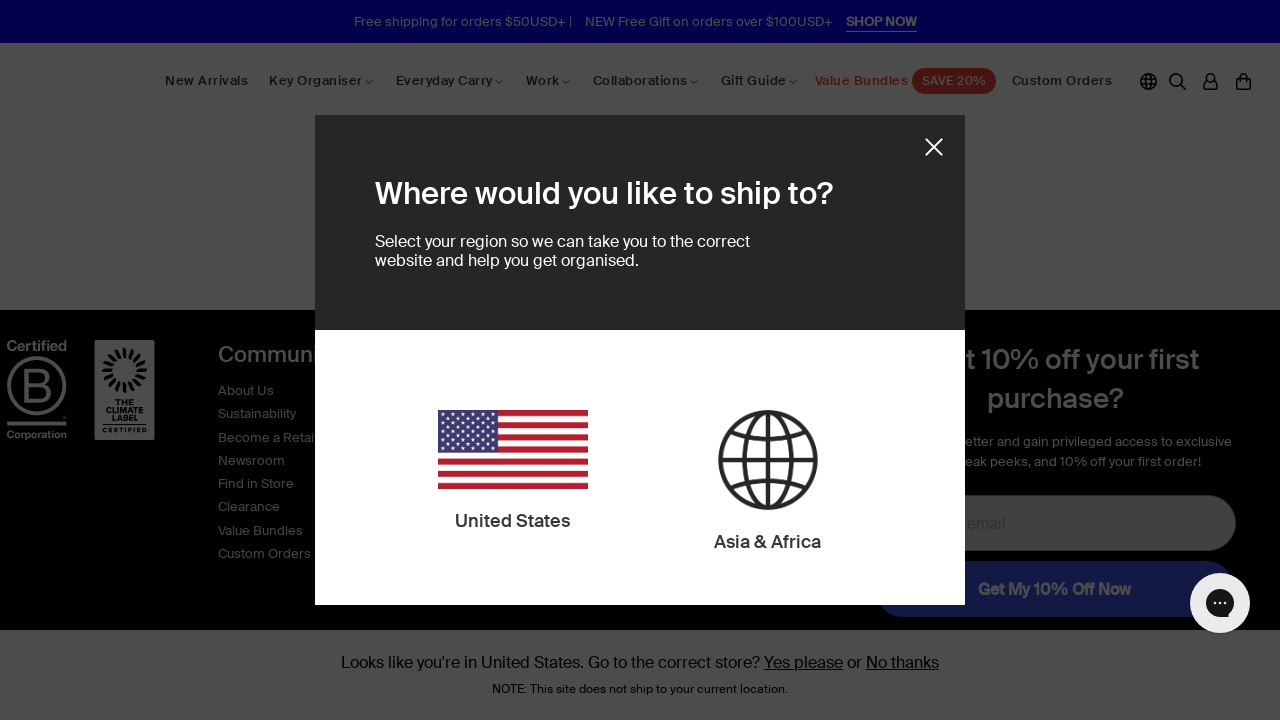

--- FILE ---
content_type: text/html; charset=utf-8
request_url: https://www.orbitkey.asia/pages/reviews
body_size: 66598
content:
<!doctype html>
<html class="no-js" lang="en">
<head>

  <!-- Google tag (gtag.js) -->
<script async src="https://www.googletagmanager.com/gtag/js?id=AW-11257690906"></script>
<script>
  window.dataLayer = window.dataLayer || [];
  function gtag(){dataLayer.push(arguments);}
  gtag('js', new Date());

  gtag('config', 'AW-11257690906');
</script>

<meta name="google-site-verification" content="T6pQeW68PsHFYRLIFXbMmfVAiraqBmnJF1DEQUjzLFQ" />  

  
<link rel='preconnect dns-prefetch' href='https://api.config-security.com/' crossorigin />
<link rel='preconnect dns-prefetch' href='https://conf.config-security.com/' crossorigin />
<link rel='preconnect dns-prefetch' href='https://whale.camera/' crossorigin />
<link rel='preconnect dns-prefetch' href='https://triplewhale-pixel.web.app/' crossorigin />
<link rel='preconnect dns-prefetch' href='https://triplewhale-pixel.web.app/' crossorigin />
<script>
/* >> TriplePixel :: start*/
window.TriplePixelData={TripleName:"orbitkeyasia.myshopify.com",ver:"1.9.0"},function(W,H,A,L,E,_,B,N){function O(U,T,P,H,R){void 0===R&&(R=!1),H=new XMLHttpRequest,P?(H.open("POST",U,!0),H.setRequestHeader("Content-Type","application/json")):H.open("GET",U,!0),H.send(JSON.stringify(P||{})),H.onreadystatechange=function(){4===H.readyState&&200===H.status?(R=H.responseText,U.includes(".txt")?eval(R):P||(N[B]=R)):(299<H.status||H.status<200)&&T&&!R&&(R=!0,O(U,T-1))}}if(N=window,!N[H+"sn"]){N[H+"sn"]=1;try{A.setItem(H,1+(0|A.getItem(H)||0)),(E=JSON.parse(A.getItem(H+"U")||"[]")).push(location.href),A.setItem(H+"U",JSON.stringify(E))}catch(e){}var i,m,p;A.getItem('"!nC`')||(_=A,A=N,A[H]||(L=function(){return Date.now().toString(36)+"_"+Math.random().toString(36)},E=A[H]=function(t,e){return"State"==t?E.s:(W=L(),(E._q=E._q||[]).push([W,t,e]),W)},E.s="Installed",E._q=[],E.ch=W,B="configSecurityConfModel",N[B]=1,O("//conf.config-security.com/model",5),i=L(),m=A[atob("c2NyZWVu")],_.setItem("di_pmt_wt",i),p={id:i,action:"profile",avatar:_.getItem("auth-security_rand_salt_"),time:m[atob("d2lkdGg=")]+":"+m[atob("aGVpZ2h0")],host:A.TriplePixelData.TripleName,url:window.location.href,ref:document.referrer,ver:window.TriplePixelData.ver},O("//api.config-security.com/",5,p),O("//triplewhale-pixel.web.app/dot1.9.txt",5)))}}("","TriplePixel",localStorage);
/* << TriplePixel :: end*/
</script>
  <!-- Basic page needs ================================================== -->
  <meta charset="utf-8"><meta http-equiv="X-UA-Compatible" content="IE=edge">

  

  <!-- Facebook Verification -->
  <meta name="facebook-domain-verification" content="4l2wt1q65psxsenfc44qfwbclkymsu" />
  
  <!-- Google Tag Manager -->
  <script>(function(w,d,s,l,i){w[l]=w[l]||[];w[l].push({'gtm.start':
  new Date().getTime(),event:'gtm.js'});var f=d.getElementsByTagName(s)[0],
  j=d.createElement(s),dl=l!='dataLayer'?'&l='+l:'';j.async=true;j.src=
  'https://www.googletagmanager.com/gtm.js?id='+i+dl;f.parentNode.insertBefore(j,f);
  })(window,document,'script','dataLayer','GTM-NN9LZXN');</script>
  <!-- End Google Tag Manager -->
  
  <link rel="preconnect" href="https://cdn.shopify.com" crossorigin><link rel="preconnect" href="https://fonts.shopifycdn.com" crossorigin><link rel="preload" href="//www.orbitkey.asia/cdn/shop/t/102/assets/theme.min.css?v=3463631801088470721754621921" as="style" />
  <link rel="preload" href="//www.orbitkey.asia/cdn/shop/t/102/assets/theme-custom.css?v=51628480953559413261768537764" as="style" />
  <link rel="preload" href="//www.orbitkey.asia/cdn/shop/t/102/assets/custom.css?v=175407098337257591821768537764" as="style"/>
  <link rel="preload" href="//www.orbitkey.asia/cdn/shop/t/102/assets/font-awesome.min.css?v=67234577834381952701759206695" as="style" onload="this.onload=null;this.rel='stylesheet'"/>
  

  

  
  <link rel="preload" href="//www.orbitkey.asia/cdn/shop/t/102/assets/swiper.min.css?v=88091268259482038431754621917" as="style" onload="this.onload=null;this.rel='stylesheet'"/>
  
    <link rel="shortcut icon" href="//www.orbitkey.asia/cdn/shop/files/favicon_180x180_crop_center.png?v=1644294453" type="image/png">
    <link rel="apple-touch-icon" sizes="180x180" href="//www.orbitkey.asia/cdn/shop/files/favicon_180x180_crop_center.png?v=1644294453">
    <link rel="apple-touch-icon-precomposed" sizes="180x180" href="//www.orbitkey.asia/cdn/shop/files/favicon_180x180_crop_center.png?v=1644294453">
    <link rel="icon" type="image/png" sizes="32x32" href="//www.orbitkey.asia/cdn/shop/files/favicon_32x32_crop_center.png?v=1644294453">
    <link rel="icon" type="image/png" sizes="194x194" href="//www.orbitkey.asia/cdn/shop/files/favicon_194x194_crop_center.png?v=1644294453">
    <link rel="icon" type="image/png" sizes="192x192" href="//www.orbitkey.asia/cdn/shop/files/favicon_192x192_crop_center.png?v=1644294453">
    <link rel="icon" type="image/png" sizes="16x16" href="//www.orbitkey.asia/cdn/shop/files/favicon_16x16_crop_center.png?v=1644294453">
  
<link rel="preload" as="font" href="//www.orbitkey.asia/cdn/fonts/montserrat/montserrat_n7.3c434e22befd5c18a6b4afadb1e3d77c128c7939.woff2" type="font/woff2" crossorigin><link rel="preload" as="font" href="//www.orbitkey.asia/cdn/fonts/instrument_sans/instrumentsans_n4.db86542ae5e1596dbdb28c279ae6c2086c4c5bfa.woff2" type="font/woff2" crossorigin><link rel="preload" as="font" href="//www.orbitkey.asia/cdn/fonts/montserrat/montserrat_n5.07ef3781d9c78c8b93c98419da7ad4fbeebb6635.woff2" type="font/woff2" crossorigin><script src="//www.orbitkey.asia/cdn/shop/t/102/assets/cart.min.js?v=35622599830721257761754621876" defer="defer"></script>
  <script src="//www.orbitkey.asia/cdn/shop/t/102/assets/flickity.pkgd.min.js?v=97911163996048979671754621886" defer="defer"></script>
  <script src="//www.orbitkey.asia/cdn/shop/t/102/assets/script-free-gift.js?v=118120742273163739941762746770" defer="defer"></script>
  <script src="//www.orbitkey.asia/cdn/shop/t/102/assets/mini-cart.js?v=73720119598641286761764830099" defer="defer"></script>
  <link href="//www.orbitkey.asia/cdn/shop/t/102/assets/cart-free-gift.css?v=125257699720074983241754621875" rel="stylesheet" type="text/css" media="all" />
  <link href="//www.orbitkey.asia/cdn/shop/t/102/assets/flickity.min.css?v=180642782667617089571754621885" rel="stylesheet" type="text/css" media="all" />
  <link href="//www.orbitkey.asia/cdn/shop/t/102/assets/cart.css?v=48058017467517586411755834845" rel="stylesheet" type="text/css" media="all" />
  <link href="//www.orbitkey.asia/cdn/shop/t/102/assets/free-gift-loading-overlay.css?v=132666526189644737031754621887" rel="stylesheet" type="text/css" media="all" />
  <!-- Title and description ================================================== -->
  <title>
    Customer Reviews &ndash; Orbitkey Asia
  </title>

  

  <!-- Helpers ================================================== -->
  <!-- /snippets/social-meta-tags.liquid -->


<meta property="og:site_name" content="Orbitkey Asia">
<meta property="og:url" content="https://www.orbitkey.asia/pages/reviews">
<meta property="og:title" content="Customer Reviews">
<meta property="og:type" content="website">
<meta property="og:description" content="Our products are designed to help you organise. Because when life is organised, it’s easier and better.">

<meta property="og:image" content="http://www.orbitkey.asia/cdn/shop/files/Orbitkey_logo_orbitkey_black_1-01_1200x1200.png?v=1697071551">
<meta property="og:image:alt" content="Orbitkey Asia">
<meta property="og:image:secure_url" content="https://www.orbitkey.asia/cdn/shop/files/Orbitkey_logo_orbitkey_black_1-01_1200x1200.png?v=1697071551">


<meta name="twitter:card" content="summary_large_image">
<meta name="twitter:title" content="Customer Reviews">
<meta name="twitter:description" content="Our products are designed to help you organise. Because when life is organised, it’s easier and better.">

  <link rel="canonical" href="https://www.orbitkey.asia/pages/reviews"/>
  <meta name="viewport" content="width=device-width, initial-scale=1, shrink-to-fit=no, user-scalable=no"/>
  <meta name="theme-color" content="#373737">

  <!-- CSS ================================================== -->
  <link rel="dns-prefetch" href="https://cdn.shopify.com">
  <link rel="preload" href="//cdn.shopify.com/s/files/1/0676/1701/files/SuisseIntl-Regular-WebS.woff2?v=1676351588" as="font" type="font/woff2" crossorigin="anonymous">
  <link rel="preload" href="//cdn.shopify.com/s/files/1/0676/1701/files/SuisseIntl-Regular-WebS.woff?v=1676351588" as="font" type="font/woff" crossorigin="anonymous">

  <style>
/*============================================================================
  #Typography
==============================================================================*/





@font-face {
  font-family: Montserrat;
  font-weight: 700;
  font-style: normal;
  font-display: swap;
  src: url("//www.orbitkey.asia/cdn/fonts/montserrat/montserrat_n7.3c434e22befd5c18a6b4afadb1e3d77c128c7939.woff2") format("woff2"),
       url("//www.orbitkey.asia/cdn/fonts/montserrat/montserrat_n7.5d9fa6e2cae713c8fb539a9876489d86207fe957.woff") format("woff");
}

@font-face {
  font-family: "Instrument Sans";
  font-weight: 400;
  font-style: normal;
  font-display: swap;
  src: url("//www.orbitkey.asia/cdn/fonts/instrument_sans/instrumentsans_n4.db86542ae5e1596dbdb28c279ae6c2086c4c5bfa.woff2") format("woff2"),
       url("//www.orbitkey.asia/cdn/fonts/instrument_sans/instrumentsans_n4.510f1b081e58d08c30978f465518799851ef6d8b.woff") format("woff");
}

@font-face {
  font-family: Montserrat;
  font-weight: 500;
  font-style: normal;
  font-display: swap;
  src: url("//www.orbitkey.asia/cdn/fonts/montserrat/montserrat_n5.07ef3781d9c78c8b93c98419da7ad4fbeebb6635.woff2") format("woff2"),
       url("//www.orbitkey.asia/cdn/fonts/montserrat/montserrat_n5.adf9b4bd8b0e4f55a0b203cdd84512667e0d5e4d.woff") format("woff");
}


  @font-face {
  font-family: Montserrat;
  font-weight: 900;
  font-style: normal;
  font-display: swap;
  src: url("//www.orbitkey.asia/cdn/fonts/montserrat/montserrat_n9.680ded1be351aa3bf3b3650ac5f6df485af8a07c.woff2") format("woff2"),
       url("//www.orbitkey.asia/cdn/fonts/montserrat/montserrat_n9.0cc5aaeff26ef35c23b69a061997d78c9697a382.woff") format("woff");
}




  @font-face {
  font-family: "Instrument Sans";
  font-weight: 700;
  font-style: normal;
  font-display: swap;
  src: url("//www.orbitkey.asia/cdn/fonts/instrument_sans/instrumentsans_n7.e4ad9032e203f9a0977786c356573ced65a7419a.woff2") format("woff2"),
       url("//www.orbitkey.asia/cdn/fonts/instrument_sans/instrumentsans_n7.b9e40f166fb7639074ba34738101a9d2990bb41a.woff") format("woff");
}




  @font-face {
  font-family: "Instrument Sans";
  font-weight: 400;
  font-style: italic;
  font-display: swap;
  src: url("//www.orbitkey.asia/cdn/fonts/instrument_sans/instrumentsans_i4.028d3c3cd8d085648c808ceb20cd2fd1eb3560e5.woff2") format("woff2"),
       url("//www.orbitkey.asia/cdn/fonts/instrument_sans/instrumentsans_i4.7e90d82df8dee29a99237cd19cc529d2206706a2.woff") format("woff");
}




  @font-face {
  font-family: "Instrument Sans";
  font-weight: 700;
  font-style: italic;
  font-display: swap;
  src: url("//www.orbitkey.asia/cdn/fonts/instrument_sans/instrumentsans_i7.d6063bb5d8f9cbf96eace9e8801697c54f363c6a.woff2") format("woff2"),
       url("//www.orbitkey.asia/cdn/fonts/instrument_sans/instrumentsans_i7.ce33afe63f8198a3ac4261b826b560103542cd36.woff") format("woff");
}



/*============================================================================
  #General Variables
==============================================================================*/

:root {

  --font-weight-normal: 400;
  --font-weight-bold: 700;
  --font-weight-header-bold: 900;

  --header-font-stack: Montserrat, sans-serif;
  --header-font-weight: 500;
  --header-font-style: normal;
  --header-text-size: 23;
  --header-text-size-px: 23px;

  --header-font-case: normal;
  --header-font-size: 14;
  --header-font-size-px: 14px;

  --heading-spacing: 0px;
  --heading-font-case: normal;
  --heading-font-stack: FontDrop;

  --body-font-stack: "Instrument Sans", sans-serif;
  --body-font-weight: 400;
  --body-font-style: normal;

  --navigation-font-stack: Montserrat, sans-serif;
  --navigation-font-weight: 500;
  --navigation-font-style: normal;

  --base-font-size-int: 13;
  --base-font-size: 13px;

  --body-font-size-12-to-em: 0.92em;
  --body-font-size-14-to-em: 1.08em;
  --body-font-size-16-to-em: 1.23em;
  --body-font-size-18-to-em: 1.38em;
  --body-font-size-20-to-em: 1.54em;
  --body-font-size-22-to-em: 1.69em;
  --body-font-size-24-to-em: 1.85em;
  --body-font-size-28-to-em: 2.15em;
  --body-font-size-36-to-em: 2.77em;

  --sale-badge-color: #373737;
  --sold-out-badge-color: #373737;
  --badge-font-color: #ffffff;

  --primary-btn-text-color: #ffffff;
  --primary-btn-bg-color: #000000;
  --primary-btn-bg-color-lighten50: #808080;
  --primary-btn-bg-color-opacity50: rgba(0, 0, 0, 0.5);
  --primary-btn-bg-hover-color: #010101;
  --primary-btn-text-hover-color: #ffffff;

  --button-text-case: none;
  --button-font-size: 14;
  --button-font-size-px: 14px;
  --button-text-spacing-px: 0px;

  --secondary-btn-text-color: #ffffff;
  --secondary-btn-bg-color: #010101;
  --secondary-btn-bg-color-lighten: #343434;
  --secondary-btn-bg-hover-color: #000000;
  --secondary-btn-bg-text-hover-color: #ffffff;

  
    --alt-btn-border-radius: 25px;
  

  
    --alt-btn-font-style: normal;
    --alt-btn-font-weight: 500;
    

  --text-color: #373737;
  --text-color-lighten5: #444444;
  --text-color-lighten70: #eaeaea;
  --text-color-transparent05: rgba(55, 55, 55, 0.05);
  --text-color-transparent15: rgba(55, 55, 55, 0.15);
  --text-color-transparent5: rgba(55, 55, 55, 0.5);
  --text-color-transparent6: rgba(55, 55, 55, 0.6);
  --text-color-transparent7: rgba(55, 55, 55, 0.7);
  --text-color-transparent8: rgba(55, 55, 55, 0.8);

  --product-page-font-size: 20;
  --product-page-font-size-px: 20px;
  --product-page-text-spacing: 0px;
  --product-page-font-case: normal;

  
    --heading-xl-font-size: 20px;
    --heading-l-font-size: 20px;
    --subheading-font-size: 14px;
  

  
    --small-body-font-size: 12px;
  


  
  --product-page-font-weight: 500;
  

  --link-color: #373737;
  --on-sale-color: #373737;

  --body-color: #ffffff;
  --body-color-darken10: #e6e6e6;
  --body-color-transparent00: rgba(255, 255, 255, 0);
  --body-color-transparent90: rgba(255, 255, 255, 0.9);

  --body-secondary-color: #f4f4f4;
  --body-secondary-color-transparent00: rgba(244, 244, 244, 0);
  --body-secondary-color-darken05: #e7e7e7;

  --color-primary-background: #ffffff;
  --color-primary-background-rgb: 255, 255, 255;
  --color-secondary-background: #f4f4f4;

  --cart-background-color: #373737;

  --border-color: rgba(55, 55, 55, 0.5);
  --border-color-darken10: #1e1e1e;

  --header-color: #ffffff;
  --header-color-darken5: #f2f2f2;
  --header-color-lighten5: #ffffff;

  --header-border-color: #373737;

  --announcement-text-size: 13px;
  --announcement-text-spacing: 0px;
  --announcement-text-case: none;

  
      --announcement-font-style: normal;
      --announcement-font-weight: 400;
    

  --logo-font-size: 18px;

  --overlay-header-text-color: #ffffff;
  --nav-text-color: #373737;
  --nav-text-hover: #0b02ff;

  --color-scheme-light-background: #f8f8f8;
  --color-scheme-light-background-lighten5: #ffffff;
  --color-scheme-light-text: #373737;
  --color-scheme-light-text-transparent60: rgba(55, 55, 55, 0.6);

  --color-scheme-feature-background: #757575;
  --color-scheme-feature-background-lighten5: #828282;
  --color-scheme-feature-text: #ffffff;
  --color-scheme-feature-text-transparent60: rgba(255, 255, 255, 0.6);

  --homepage-sections-accent-secondary-color-transparent60: rgba(255, 255, 255, 0.6);

  --color-scheme-dark-background: #2b2b2b;
  --color-scheme-dark-text: #ffffff;
  --color-scheme-dark-text-transparent60: rgba(255, 255, 255, 0.6);

  --filter-bg-color: rgba(55, 55, 55, 0.1);

  --color-footer-bg: #010101;
  --color-footer-bg-darken5: #000000;
  --color-footer-text: #ffffff;
  --color-footer-text-darken10: #e6e6e6;
  --color-footer-border: rgba(255, 255, 255, 0.1);

  --popup-text-color: #373737;
  --popup-text-color-lighten10: #515151;
  --popup-bg-color: #f4f4f4;

  --menu-drawer-color: #f7f7f7;
  --menu-drawer-color-darken5: #eaeaea;
  --menu-drawer-text-color: #373737;
  --menu-drawer-border-color: rgba(55, 55, 55, 0.1);
  --menu-drawer-text-hover-color: #0b02ff;

  --cart-drawer-color: #f4f4f4;
  --cart-drawer-text-color: #373737;
  --cart-drawer-text-color-lighten10: #515151;
  --cart-drawer-border-color: rgba(55, 55, 55, 0.5);

  --fancybox-overlay: url('//www.orbitkey.asia/cdn/shop/t/102/assets/fancybox_overlay.png?v=61793926319831825281754621883');

  /* Shop Pay Installments variables */
  --color-body: #f4f4f4;
  --color-bg: #f4f4f4;
}
</style>

  <style data-shopify>
    @font-face {
        font-family: 'Suisse Intl';
        src: url('//cdn.shopify.com/s/files/1/0676/1701/files/SuisseIntl-Regular-WebS.woff?v=1676351588') format("woff"),
             url('//cdn.shopify.com/s/files/1/0676/1701/files/SuisseIntl-Regular-WebS.woff2?v=1676351588') format("woff2");
        font-weight: regular;
      }
    @font-face {
        font-family: 'Suisse Intl';
        src: url('//cdn.shopify.com/s/files/1/0676/1701/files/SuisseIntl-Medium-WebM.woff?v=1681710596') format("woff"),
             url('//cdn.shopify.com/s/files/1/0676/1701/files/SuisseIntl-Medium-WebM.woff2?v=1681710596') format("woff2");
      
        font-weight: 500;
    }
    
    *,
    *::before,
    *::after {
      box-sizing: inherit;
    }

    html {
      box-sizing: border-box;
      background-color: var(--body-color);
      height: 100%;
      margin: 0;
    }

    body {
      background-color: var(--body-color);
      min-height: 100%;
      margin: 0;
      display: grid;
      grid-template-rows: auto auto 1fr auto;
      grid-template-columns: 100%;
      align-items: start;
    }

    .sr-only {
      position: absolute;
      width: 1px;
      height: 1px;
      padding: 0;
      margin: -1px;
      overflow: hidden;
      clip: rect(0, 0, 0, 0);
      border: 0;
    }

    .sr-only-focusable:active, .sr-only-focusable:focus {
      position: static;
      width: auto;
      height: auto;
      margin: 0;
      overflow: visible;
      clip: auto;
    }

/*     li.site-nav--has-dropdown.mega-menu.nav-hover:after {
      content: '';
      width: 100%;
      height: 100%;
      position: fixed;
      background: rgba(0, 0, 0, 0.4);
      left: 0;
      top: 44px;
      z-index: -500;
    } */
    
  </style>

  <!-- Header hook for plugins ================================================== -->
  <script>window.performance && window.performance.mark && window.performance.mark('shopify.content_for_header.start');</script><meta id="shopify-digital-wallet" name="shopify-digital-wallet" content="/56440455202/digital_wallets/dialog">
<meta name="shopify-checkout-api-token" content="6e140c4d1b5af0dae2088619b124da03">
<meta id="in-context-paypal-metadata" data-shop-id="56440455202" data-venmo-supported="false" data-environment="production" data-locale="en_US" data-paypal-v4="true" data-currency="USD">
<link rel="alternate" hreflang="x-default" href="https://www.orbitkey.asia/pages/reviews">
<link rel="alternate" hreflang="en-HK" href="https://www.orbitkey.asia/en-hk/pages/reviews">
<link rel="alternate" hreflang="en-US" href="https://www.orbitkey.asia/pages/reviews">
<link rel="alternate" hreflang="ja-US" href="https://www.orbitkey.asia/ja/pages/reviews">
<script async="async" src="/checkouts/internal/preloads.js?locale=en-US"></script>
<link rel="preconnect" href="https://shop.app" crossorigin="anonymous">
<script async="async" src="https://shop.app/checkouts/internal/preloads.js?locale=en-US&shop_id=56440455202" crossorigin="anonymous"></script>
<script id="apple-pay-shop-capabilities" type="application/json">{"shopId":56440455202,"countryCode":"AU","currencyCode":"USD","merchantCapabilities":["supports3DS"],"merchantId":"gid:\/\/shopify\/Shop\/56440455202","merchantName":"Orbitkey Asia","requiredBillingContactFields":["postalAddress","email","phone"],"requiredShippingContactFields":["postalAddress","email","phone"],"shippingType":"shipping","supportedNetworks":["visa","masterCard","amex","jcb"],"total":{"type":"pending","label":"Orbitkey Asia","amount":"1.00"},"shopifyPaymentsEnabled":true,"supportsSubscriptions":true}</script>
<script id="shopify-features" type="application/json">{"accessToken":"6e140c4d1b5af0dae2088619b124da03","betas":["rich-media-storefront-analytics"],"domain":"www.orbitkey.asia","predictiveSearch":true,"shopId":56440455202,"locale":"en"}</script>
<script>var Shopify = Shopify || {};
Shopify.shop = "orbitkeyasia.myshopify.com";
Shopify.locale = "en";
Shopify.currency = {"active":"USD","rate":"1.0"};
Shopify.country = "US";
Shopify.theme = {"name":"Orbitkey ODDIT | PRODUCTION NEW","id":176609787938,"schema_name":"Flow","schema_version":"31.0.8","theme_store_id":null,"role":"main"};
Shopify.theme.handle = "null";
Shopify.theme.style = {"id":null,"handle":null};
Shopify.cdnHost = "www.orbitkey.asia/cdn";
Shopify.routes = Shopify.routes || {};
Shopify.routes.root = "/";</script>
<script type="module">!function(o){(o.Shopify=o.Shopify||{}).modules=!0}(window);</script>
<script>!function(o){function n(){var o=[];function n(){o.push(Array.prototype.slice.apply(arguments))}return n.q=o,n}var t=o.Shopify=o.Shopify||{};t.loadFeatures=n(),t.autoloadFeatures=n()}(window);</script>
<script>
  window.ShopifyPay = window.ShopifyPay || {};
  window.ShopifyPay.apiHost = "shop.app\/pay";
  window.ShopifyPay.redirectState = null;
</script>
<script id="shop-js-analytics" type="application/json">{"pageType":"page"}</script>
<script defer="defer" async type="module" src="//www.orbitkey.asia/cdn/shopifycloud/shop-js/modules/v2/client.init-shop-cart-sync_DlSlHazZ.en.esm.js"></script>
<script defer="defer" async type="module" src="//www.orbitkey.asia/cdn/shopifycloud/shop-js/modules/v2/chunk.common_D16XZWos.esm.js"></script>
<script type="module">
  await import("//www.orbitkey.asia/cdn/shopifycloud/shop-js/modules/v2/client.init-shop-cart-sync_DlSlHazZ.en.esm.js");
await import("//www.orbitkey.asia/cdn/shopifycloud/shop-js/modules/v2/chunk.common_D16XZWos.esm.js");

  window.Shopify.SignInWithShop?.initShopCartSync?.({"fedCMEnabled":true,"windoidEnabled":true});

</script>
<script>
  window.Shopify = window.Shopify || {};
  if (!window.Shopify.featureAssets) window.Shopify.featureAssets = {};
  window.Shopify.featureAssets['shop-js'] = {"shop-cart-sync":["modules/v2/client.shop-cart-sync_DKWYiEUO.en.esm.js","modules/v2/chunk.common_D16XZWos.esm.js"],"init-fed-cm":["modules/v2/client.init-fed-cm_vfPMjZAC.en.esm.js","modules/v2/chunk.common_D16XZWos.esm.js"],"init-shop-email-lookup-coordinator":["modules/v2/client.init-shop-email-lookup-coordinator_CR38P6MB.en.esm.js","modules/v2/chunk.common_D16XZWos.esm.js"],"init-shop-cart-sync":["modules/v2/client.init-shop-cart-sync_DlSlHazZ.en.esm.js","modules/v2/chunk.common_D16XZWos.esm.js"],"shop-cash-offers":["modules/v2/client.shop-cash-offers_CJw4IQ6B.en.esm.js","modules/v2/chunk.common_D16XZWos.esm.js","modules/v2/chunk.modal_UwFWkumu.esm.js"],"shop-toast-manager":["modules/v2/client.shop-toast-manager_BY778Uv6.en.esm.js","modules/v2/chunk.common_D16XZWos.esm.js"],"init-windoid":["modules/v2/client.init-windoid_DVhZdEm3.en.esm.js","modules/v2/chunk.common_D16XZWos.esm.js"],"shop-button":["modules/v2/client.shop-button_D2ZzKUPa.en.esm.js","modules/v2/chunk.common_D16XZWos.esm.js"],"avatar":["modules/v2/client.avatar_BTnouDA3.en.esm.js"],"init-customer-accounts-sign-up":["modules/v2/client.init-customer-accounts-sign-up_CQZUmjGN.en.esm.js","modules/v2/client.shop-login-button_Cu5K-F7X.en.esm.js","modules/v2/chunk.common_D16XZWos.esm.js","modules/v2/chunk.modal_UwFWkumu.esm.js"],"pay-button":["modules/v2/client.pay-button_CcBqbGU7.en.esm.js","modules/v2/chunk.common_D16XZWos.esm.js"],"init-shop-for-new-customer-accounts":["modules/v2/client.init-shop-for-new-customer-accounts_B5DR5JTE.en.esm.js","modules/v2/client.shop-login-button_Cu5K-F7X.en.esm.js","modules/v2/chunk.common_D16XZWos.esm.js","modules/v2/chunk.modal_UwFWkumu.esm.js"],"shop-login-button":["modules/v2/client.shop-login-button_Cu5K-F7X.en.esm.js","modules/v2/chunk.common_D16XZWos.esm.js","modules/v2/chunk.modal_UwFWkumu.esm.js"],"shop-follow-button":["modules/v2/client.shop-follow-button_BX8Slf17.en.esm.js","modules/v2/chunk.common_D16XZWos.esm.js","modules/v2/chunk.modal_UwFWkumu.esm.js"],"init-customer-accounts":["modules/v2/client.init-customer-accounts_DjKkmQ2w.en.esm.js","modules/v2/client.shop-login-button_Cu5K-F7X.en.esm.js","modules/v2/chunk.common_D16XZWos.esm.js","modules/v2/chunk.modal_UwFWkumu.esm.js"],"lead-capture":["modules/v2/client.lead-capture_ChWCg7nV.en.esm.js","modules/v2/chunk.common_D16XZWos.esm.js","modules/v2/chunk.modal_UwFWkumu.esm.js"],"checkout-modal":["modules/v2/client.checkout-modal_DPnpVyv-.en.esm.js","modules/v2/chunk.common_D16XZWos.esm.js","modules/v2/chunk.modal_UwFWkumu.esm.js"],"shop-login":["modules/v2/client.shop-login_leRXJtcZ.en.esm.js","modules/v2/chunk.common_D16XZWos.esm.js","modules/v2/chunk.modal_UwFWkumu.esm.js"],"payment-terms":["modules/v2/client.payment-terms_Bp9K0NXD.en.esm.js","modules/v2/chunk.common_D16XZWos.esm.js","modules/v2/chunk.modal_UwFWkumu.esm.js"]};
</script>
<script>(function() {
  var isLoaded = false;
  function asyncLoad() {
    if (isLoaded) return;
    isLoaded = true;
    var urls = ["https:\/\/scripttags.jst.ai\/shopify_justuno_56440455202_aabff8f0-0968-11ed-be1a-1be57c5616e2.js?shop=orbitkeyasia.myshopify.com","https:\/\/config.gorgias.chat\/bundle-loader\/01GYCCWZDEQEHYWK1APQ5MXSED?source=shopify1click\u0026shop=orbitkeyasia.myshopify.com","https:\/\/cdn.9gtb.com\/loader.js?g_cvt_id=b7c05b30-14ff-4f44-8c88-91ec7302629a\u0026shop=orbitkeyasia.myshopify.com"];
    for (var i = 0; i < urls.length; i++) {
      var s = document.createElement('script');
      s.type = 'text/javascript';
      s.async = true;
      s.src = urls[i];
      var x = document.getElementsByTagName('script')[0];
      x.parentNode.insertBefore(s, x);
    }
  };
  if(window.attachEvent) {
    window.attachEvent('onload', asyncLoad);
  } else {
    window.addEventListener('load', asyncLoad, false);
  }
})();</script>
<script id="__st">var __st={"a":56440455202,"offset":39600,"reqid":"2f83741e-9a63-45d2-98f3-63c67f67fa5a-1768589736","pageurl":"www.orbitkey.asia\/pages\/reviews","s":"pages-83064258594","u":"cac33130ff8e","p":"page","rtyp":"page","rid":83064258594};</script>
<script>window.ShopifyPaypalV4VisibilityTracking = true;</script>
<script id="captcha-bootstrap">!function(){'use strict';const t='contact',e='account',n='new_comment',o=[[t,t],['blogs',n],['comments',n],[t,'customer']],c=[[e,'customer_login'],[e,'guest_login'],[e,'recover_customer_password'],[e,'create_customer']],r=t=>t.map((([t,e])=>`form[action*='/${t}']:not([data-nocaptcha='true']) input[name='form_type'][value='${e}']`)).join(','),a=t=>()=>t?[...document.querySelectorAll(t)].map((t=>t.form)):[];function s(){const t=[...o],e=r(t);return a(e)}const i='password',u='form_key',d=['recaptcha-v3-token','g-recaptcha-response','h-captcha-response',i],f=()=>{try{return window.sessionStorage}catch{return}},m='__shopify_v',_=t=>t.elements[u];function p(t,e,n=!1){try{const o=window.sessionStorage,c=JSON.parse(o.getItem(e)),{data:r}=function(t){const{data:e,action:n}=t;return t[m]||n?{data:e,action:n}:{data:t,action:n}}(c);for(const[e,n]of Object.entries(r))t.elements[e]&&(t.elements[e].value=n);n&&o.removeItem(e)}catch(o){console.error('form repopulation failed',{error:o})}}const l='form_type',E='cptcha';function T(t){t.dataset[E]=!0}const w=window,h=w.document,L='Shopify',v='ce_forms',y='captcha';let A=!1;((t,e)=>{const n=(g='f06e6c50-85a8-45c8-87d0-21a2b65856fe',I='https://cdn.shopify.com/shopifycloud/storefront-forms-hcaptcha/ce_storefront_forms_captcha_hcaptcha.v1.5.2.iife.js',D={infoText:'Protected by hCaptcha',privacyText:'Privacy',termsText:'Terms'},(t,e,n)=>{const o=w[L][v],c=o.bindForm;if(c)return c(t,g,e,D).then(n);var r;o.q.push([[t,g,e,D],n]),r=I,A||(h.body.append(Object.assign(h.createElement('script'),{id:'captcha-provider',async:!0,src:r})),A=!0)});var g,I,D;w[L]=w[L]||{},w[L][v]=w[L][v]||{},w[L][v].q=[],w[L][y]=w[L][y]||{},w[L][y].protect=function(t,e){n(t,void 0,e),T(t)},Object.freeze(w[L][y]),function(t,e,n,w,h,L){const[v,y,A,g]=function(t,e,n){const i=e?o:[],u=t?c:[],d=[...i,...u],f=r(d),m=r(i),_=r(d.filter((([t,e])=>n.includes(e))));return[a(f),a(m),a(_),s()]}(w,h,L),I=t=>{const e=t.target;return e instanceof HTMLFormElement?e:e&&e.form},D=t=>v().includes(t);t.addEventListener('submit',(t=>{const e=I(t);if(!e)return;const n=D(e)&&!e.dataset.hcaptchaBound&&!e.dataset.recaptchaBound,o=_(e),c=g().includes(e)&&(!o||!o.value);(n||c)&&t.preventDefault(),c&&!n&&(function(t){try{if(!f())return;!function(t){const e=f();if(!e)return;const n=_(t);if(!n)return;const o=n.value;o&&e.removeItem(o)}(t);const e=Array.from(Array(32),(()=>Math.random().toString(36)[2])).join('');!function(t,e){_(t)||t.append(Object.assign(document.createElement('input'),{type:'hidden',name:u})),t.elements[u].value=e}(t,e),function(t,e){const n=f();if(!n)return;const o=[...t.querySelectorAll(`input[type='${i}']`)].map((({name:t})=>t)),c=[...d,...o],r={};for(const[a,s]of new FormData(t).entries())c.includes(a)||(r[a]=s);n.setItem(e,JSON.stringify({[m]:1,action:t.action,data:r}))}(t,e)}catch(e){console.error('failed to persist form',e)}}(e),e.submit())}));const S=(t,e)=>{t&&!t.dataset[E]&&(n(t,e.some((e=>e===t))),T(t))};for(const o of['focusin','change'])t.addEventListener(o,(t=>{const e=I(t);D(e)&&S(e,y())}));const B=e.get('form_key'),M=e.get(l),P=B&&M;t.addEventListener('DOMContentLoaded',(()=>{const t=y();if(P)for(const e of t)e.elements[l].value===M&&p(e,B);[...new Set([...A(),...v().filter((t=>'true'===t.dataset.shopifyCaptcha))])].forEach((e=>S(e,t)))}))}(h,new URLSearchParams(w.location.search),n,t,e,['guest_login'])})(!0,!0)}();</script>
<script integrity="sha256-4kQ18oKyAcykRKYeNunJcIwy7WH5gtpwJnB7kiuLZ1E=" data-source-attribution="shopify.loadfeatures" defer="defer" src="//www.orbitkey.asia/cdn/shopifycloud/storefront/assets/storefront/load_feature-a0a9edcb.js" crossorigin="anonymous"></script>
<script crossorigin="anonymous" defer="defer" src="//www.orbitkey.asia/cdn/shopifycloud/storefront/assets/shopify_pay/storefront-65b4c6d7.js?v=20250812"></script>
<script data-source-attribution="shopify.dynamic_checkout.dynamic.init">var Shopify=Shopify||{};Shopify.PaymentButton=Shopify.PaymentButton||{isStorefrontPortableWallets:!0,init:function(){window.Shopify.PaymentButton.init=function(){};var t=document.createElement("script");t.src="https://www.orbitkey.asia/cdn/shopifycloud/portable-wallets/latest/portable-wallets.en.js",t.type="module",document.head.appendChild(t)}};
</script>
<script data-source-attribution="shopify.dynamic_checkout.buyer_consent">
  function portableWalletsHideBuyerConsent(e){var t=document.getElementById("shopify-buyer-consent"),n=document.getElementById("shopify-subscription-policy-button");t&&n&&(t.classList.add("hidden"),t.setAttribute("aria-hidden","true"),n.removeEventListener("click",e))}function portableWalletsShowBuyerConsent(e){var t=document.getElementById("shopify-buyer-consent"),n=document.getElementById("shopify-subscription-policy-button");t&&n&&(t.classList.remove("hidden"),t.removeAttribute("aria-hidden"),n.addEventListener("click",e))}window.Shopify?.PaymentButton&&(window.Shopify.PaymentButton.hideBuyerConsent=portableWalletsHideBuyerConsent,window.Shopify.PaymentButton.showBuyerConsent=portableWalletsShowBuyerConsent);
</script>
<script data-source-attribution="shopify.dynamic_checkout.cart.bootstrap">document.addEventListener("DOMContentLoaded",(function(){function t(){return document.querySelector("shopify-accelerated-checkout-cart, shopify-accelerated-checkout")}if(t())Shopify.PaymentButton.init();else{new MutationObserver((function(e,n){t()&&(Shopify.PaymentButton.init(),n.disconnect())})).observe(document.body,{childList:!0,subtree:!0})}}));
</script>
<link id="shopify-accelerated-checkout-styles" rel="stylesheet" media="screen" href="https://www.orbitkey.asia/cdn/shopifycloud/portable-wallets/latest/accelerated-checkout-backwards-compat.css" crossorigin="anonymous">
<style id="shopify-accelerated-checkout-cart">
        #shopify-buyer-consent {
  margin-top: 1em;
  display: inline-block;
  width: 100%;
}

#shopify-buyer-consent.hidden {
  display: none;
}

#shopify-subscription-policy-button {
  background: none;
  border: none;
  padding: 0;
  text-decoration: underline;
  font-size: inherit;
  cursor: pointer;
}

#shopify-subscription-policy-button::before {
  box-shadow: none;
}

      </style>

<script>window.performance && window.performance.mark && window.performance.mark('shopify.content_for_header.end');</script>

  <script type="text/javascript">
		window.wetheme = {
			name: 'Flow',
			webcomponentRegistry: {
        registry: {},
				checkScriptLoaded: function(key) {
					return window.wetheme.webcomponentRegistry.registry[key] ? true : false
				},
        register: function(registration) {
            if(!window.wetheme.webcomponentRegistry.checkScriptLoaded(registration.key)) {
              window.wetheme.webcomponentRegistry.registry[registration.key] = registration
            }
        }
      }
    };
	</script>

  

  

  <script>document.documentElement.className = document.documentElement.className.replace('no-js', 'js');</script>
  
  

  
    <link href="//www.orbitkey.asia/cdn/shop/t/102/assets/custom-orbitkey.scss?v=79930651351273878491754621880" rel="stylesheet" type="text/css" media="all" />
  
  
  <link href="//www.orbitkey.asia/cdn/shop/t/102/assets/slick-theme.css?v=111566387709569418871754621911" rel="stylesheet" type="text/css" media="all" />
  <link href="//www.orbitkey.asia/cdn/shop/t/102/assets/slick.css?v=98340474046176884051754621912" rel="stylesheet" type="text/css" media="all" />

  <link href="//www.orbitkey.asia/cdn/shop/t/102/assets/redirect.css?v=74722597074025853821754621894" rel="stylesheet" type="text/css" media="all" />
  <!-- LIGHTBOX  -->
  <link
  rel="stylesheet"
  href="https://cdn.jsdelivr.net/npm/@fancyapps/ui@5.0/dist/fancybox/fancybox.css"
/>
  
<!-- Google Ads Remarketing Tag By FeedArmy Version 2.12 START -->
<!-- FeedArmy tutorial found at https://feedarmy.com/adding-google-adwords-remarketing-tag-to-shopify/ -->

<!-- CODE SETTINGS START -->
<!-- CODE SETTINGS START -->

<!-- Please add your Google Ads Audience Source Tag ID -->


<!-- Please add your alpha2 code, you can find it here: https://help.shopify.com/en/api/custom-storefronts/storefront-api/reference/enum/countrycode -->


<!-- if you have prices such as 1,000.00 set below to true, if you have prices such as 1.000,00 set below to false -->


<!-- set your product id values are default, product_id, parent_id, sku-->


<!-- CODE SETTINGS END -->
<!-- CODE SETTINGS END -->

<!-- ------------------------------------ -->
<!-- DO NOT EDIT ANYTHING BELOW THIS LINE -->
<!-- Global site tag (gtag.js) - Ads. -->
<script async src="https://www.googletagmanager.com/gtag/js?id=AW-896162472"></script>
<script>
  window.dataLayer = window.dataLayer || [];
  function gtag(){dataLayer.push(arguments);}
  gtag('js', new Date());
  gtag('config', 'AW-896162472');
</script>
<!-- Global site tag (gtag.js) - Ads. -->



<script>
  gtag('event', 'other', {
    'send_to': 'AW-896162472',
	
	
  });
</script>
<!-- Google Ads Remarketing Tag By FeedArmy Version 2.12 END -->  

<script>
    
    
    
    
    var gsf_conversion_data = {page_type : '', event : ''};
    
</script>
<script type="text/javascript">
    (function(c,l,a,r,i,t,y){
        c[a]=c[a]||function(){(c[a].q=c[a].q||[]).push(arguments)};
        t=l.createElement(r);t.async=1;t.src="https://www.clarity.ms/tag/"+i;
        y=l.getElementsByTagName(r)[0];y.parentNode.insertBefore(t,y);
    })(window, document, "clarity", "script", "swn8q83x6e");
</script>



<script type="application/json" id="oke-reviews-settings">{"subscriberId":"458ed6b9-e6cc-4579-8963-381840a841dd","analyticsSettings":{"provider":"ua"},"widgetSettings":{"global":{"dateSettings":{"format":{"type":"relative"}},"hideOkendoBranding":true,"reviewTranslationsMode":"off","showIncentiveIndicator":false,"searchEnginePaginationEnabled":false,"stars":{"backgroundColor":"#E5E5E5","foregroundColor":"#FFCF2A","interspace":2,"shape":{"type":"default"},"showBorder":false},"font":{"fontType":"inherit-from-page"}},"homepageCarousel":{"slidesPerPage":{"large":3,"medium":2},"totalSlides":12,"scrollBehaviour":"slide","style":{"showDates":true,"border":{"color":"#E5E5EB","width":{"value":1,"unit":"px"}},"bodyFont":{"hasCustomFontSettings":false},"headingFont":{"hasCustomFontSettings":false},"arrows":{"color":"#676986","size":{"value":24,"unit":"px"},"enabled":true},"avatar":{"backgroundColor":"#E5E5EB","placeholderTextColor":"#2C3E50","size":{"value":48,"unit":"px"},"enabled":false},"media":{"size":{"value":80,"unit":"px"},"imageGap":{"value":4,"unit":"px"},"enabled":false},"stars":{"height":{"value":18,"unit":"px"},"globalOverrideSettings":{"showBorder":false,"backgroundColor":"#E5E5E5","foregroundColor":"#FFCF2A"}},"productImageSize":{"value":48,"unit":"px"},"layout":{"name":"default","reviewDetailsPosition":"below","showProductName":true,"showAttributeBars":false,"showProductDetails":"always"},"highlightColor":"#3C55E4","spaceAbove":{"value":20,"unit":"px"},"text":{"primaryColor":"#2C3E50","fontSizeRegular":{"value":14,"unit":"px"},"fontSizeSmall":{"value":12,"unit":"px"},"secondaryColor":"#676986"},"spaceBelow":{"value":20,"unit":"px"}},"defaultSort":"rating desc","autoPlay":false,"truncation":{"bodyMaxLines":4,"truncateAll":false,"enabled":true}},"mediaCarousel":{"minimumImages":1,"linkText":"Read More","stars":{"backgroundColor":"#E5E5E5","foregroundColor":"#FFCF2A","height":{"value":12,"unit":"px"}},"autoPlay":false,"slideSize":"medium","arrowPosition":"outside"},"mediaGrid":{"showMoreArrow":{"arrowColor":"#676986","enabled":true,"backgroundColor":"#f4f4f6"},"infiniteScroll":false,"gridStyleDesktop":{"layout":"default-desktop"},"gridStyleMobile":{"layout":"default-mobile"},"linkText":"Read More","stars":{"backgroundColor":"#E5E5E5","foregroundColor":"#FFCF2A","height":{"value":12,"unit":"px"}},"gapSize":{"value":10,"unit":"px"}},"questions":{"initialPageSize":6,"loadMorePageSize":6},"reviewsBadge":{"layout":"large","colorScheme":"dark"},"reviewsTab":{"enabled":false},"reviewsWidget":{"tabs":{"reviews":true,"questions":false},"header":{"columnDistribution":"center","verticalAlignment":"center","blocks":[{"columnWidth":"one-third","modules":[{"name":"reviews-summary","heading":"Reviews Summary","maxTextLines":5}],"textAlignment":"left"},{"columnWidth":"one-third","modules":[{"name":"rating-average","layout":"two-line"}],"textAlignment":"center"},{"columnWidth":"one-third","modules":[{"name":"rating-breakdown","backgroundColor":"#F4F4F6","shadingColor":"#9A9DB1","stretchMode":"stretch"}],"textAlignment":"center"},{"columnWidth":"full","modules":[{"name":"media-grid","imageGap":{"value":8,"unit":"px"},"scaleToFill":true,"rows":1,"columns":10}],"textAlignment":"center"}]},"style":{"showDates":true,"border":{"color":"#F0F0F0","width":{"value":1,"unit":"px"}},"bodyFont":{"hasCustomFontSettings":false},"headingFont":{"hasCustomFontSettings":false},"filters":{"backgroundColorActive":"#676986","backgroundColor":"#FFFFFF","borderColor":"#DBDDE4","borderRadius":{"value":100,"unit":"px"},"borderColorActive":"#676986","textColorActive":"#FFFFFF","textColor":"#2C3E50","searchHighlightColor":"#B2F9E9"},"avatar":{"enabled":false},"stars":{"height":{"value":14,"unit":"px"},"globalOverrideSettings":{"backgroundColor":"#E5E5E5","foregroundColor":"#FFC025","interspace":2,"showBorder":false}},"shadingColor":"#FFFFFF","productImageSize":{"value":48,"unit":"px"},"button":{"backgroundColorActive":"#676986","borderColorHover":"#DBDDE4","backgroundColor":"#FFFFFF","borderColor":"#CCCCCC","backgroundColorHover":"#F4F4F6","textColorHover":"#272D45","borderRadius":{"value":1,"unit":"px"},"borderWidth":{"value":1,"unit":"px"},"borderColorActive":"#676986","textColorActive":"#FFFFFF","textColor":"#525252","font":{"hasCustomFontSettings":false}},"highlightColor":"#3C55E4","spaceAbove":{"value":20,"unit":"px"},"text":{"primaryColor":"#373737","fontSizeRegular":{"value":16,"unit":"px"},"fontSizeLarge":{"value":20,"unit":"px"},"fontSizeSmall":{"value":12,"unit":"px"},"secondaryColor":"#484848"},"spaceBelow":{"value":20,"unit":"px"},"attributeBar":{"style":"default","backgroundColor":"#D3D4DD","shadingColor":"#9A9DB1","markerColor":"#3C55E4"}},"showWhenEmpty":true,"reviews":{"list":{"layout":{"name":"minimal","showAttributeBars":false,"showProductVariantName":false,"columnAmount":4,"showProductDetails":"never"},"loyalty":{"maxInitialAchievements":3},"initialPageSize":5,"replyTruncation":{"bodyMaxLines":4,"enabled":true},"media":{"layout":"featured","size":{"value":250,"unit":"px"}},"truncation":{"bodyMaxLines":4,"truncateAll":false,"enabled":true},"loadMorePageSize":5},"controls":{"filterMode":"off","featuredReviewsTags":["v5GCWMY"],"freeTextSearchEnabled":false,"writeReviewButtonEnabled":false,"defaultSort":"tags desc","secondarySort":"date desc"}}},"starRatings":{"showWhenEmpty":false,"clickBehavior":"scroll-to-widget","style":{"globalOverrideSettings":{"backgroundColor":"#E5E5E5","foregroundColor":"#FFCF2A"},"spaceAbove":{"value":0,"unit":"px"},"text":{"content":"review-count","style":"number-and-text","brackets":false},"height":{"value":18,"unit":"px"},"spaceBelow":{"value":0,"unit":"px"}}}},"features":{"attributeFiltersEnabled":true,"recorderPlusEnabled":true,"recorderQandaPlusEnabled":true,"reviewsKeywordsEnabled":true,"reviewsSummariesEnabled":true}}</script>
            <style id="oke-css-vars">:root{--oke-widget-spaceAbove:20px;--oke-widget-spaceBelow:20px;--oke-starRating-spaceAbove:0;--oke-starRating-spaceBelow:0;--oke-button-backgroundColor:#fff;--oke-button-backgroundColorHover:#f4f4f6;--oke-button-backgroundColorActive:#676986;--oke-button-textColor:#525252;--oke-button-textColorHover:#272d45;--oke-button-textColorActive:#fff;--oke-button-borderColor:#ccc;--oke-button-borderColorHover:#dbdde4;--oke-button-borderColorActive:#676986;--oke-button-borderRadius:1px;--oke-button-borderWidth:1px;--oke-button-fontWeight:700;--oke-button-fontSize:var(--oke-text-regular,14px);--oke-button-fontFamily:inherit;--oke-border-color:#f0f0f0;--oke-border-width:1px;--oke-text-primaryColor:#373737;--oke-text-secondaryColor:#484848;--oke-text-small:12px;--oke-text-regular:16px;--oke-text-large:20px;--oke-text-fontFamily:inherit;--oke-avatar-size:undefined;--oke-avatar-backgroundColor:undefined;--oke-avatar-placeholderTextColor:undefined;--oke-highlightColor:#3c55e4;--oke-shadingColor:#fff;--oke-productImageSize:48px;--oke-attributeBar-shadingColor:#9a9db1;--oke-attributeBar-borderColor:undefined;--oke-attributeBar-backgroundColor:#d3d4dd;--oke-attributeBar-markerColor:#3c55e4;--oke-filter-backgroundColor:#fff;--oke-filter-backgroundColorActive:#676986;--oke-filter-borderColor:#dbdde4;--oke-filter-borderColorActive:#676986;--oke-filter-textColor:#2c3e50;--oke-filter-textColorActive:#fff;--oke-filter-borderRadius:100px;--oke-filter-searchHighlightColor:#b2f9e9;--oke-mediaGrid-chevronColor:#676986;--oke-stars-foregroundColor:#ffcf2a;--oke-stars-backgroundColor:#e5e5e5;--oke-stars-borderWidth:0}.oke-reviewCarousel{--oke-stars-foregroundColor:#ffcf2a;--oke-stars-backgroundColor:#e5e5e5;--oke-stars-borderWidth:0}.oke-w,.oke-modal{--oke-stars-foregroundColor:#ffc025;--oke-stars-backgroundColor:#e5e5e5;--oke-stars-borderWidth:0}.oke-sr{--oke-stars-foregroundColor:#ffcf2a;--oke-stars-backgroundColor:#e5e5e5;--oke-stars-borderWidth:0}.oke-w,oke-modal{--oke-title-fontWeight:600;--oke-title-fontSize:var(--oke-text-regular,14px);--oke-title-fontFamily:inherit;--oke-bodyText-fontWeight:400;--oke-bodyText-fontSize:var(--oke-text-regular,14px);--oke-bodyText-fontFamily:inherit}</style>
            <style id="oke-reviews-custom-css">[data-oke-widget] div.okeReviews .oke-w-review-footer,[data-oke-widget] .oke-w-review-recommendation,.flow-homepage span.oke-sr-label-text{display:none}.product-details-wrapper .oke-sr-count{text-decoration:underline}[data-oke-widget] .oke-reviewContent-body.oke-bodyText{color:#b0b0b0}</style>
            <template id="oke-reviews-body-template"><svg id="oke-star-symbols" style="display:none!important" data-oke-id="oke-star-symbols"><symbol id="oke-star-empty" style="overflow:visible;"><path id="star-default--empty" fill="var(--oke-stars-backgroundColor)" stroke="var(--oke-stars-borderColor)" stroke-width="var(--oke-stars-borderWidth)" d="M3.34 13.86c-.48.3-.76.1-.63-.44l1.08-4.56L.26 5.82c-.42-.36-.32-.7.24-.74l4.63-.37L6.92.39c.2-.52.55-.52.76 0l1.8 4.32 4.62.37c.56.05.67.37.24.74l-3.53 3.04 1.08 4.56c.13.54-.14.74-.63.44L7.3 11.43l-3.96 2.43z"/></symbol><symbol id="oke-star-filled" style="overflow:visible;"><path id="star-default--filled" fill="var(--oke-stars-foregroundColor)" stroke="var(--oke-stars-borderColor)" stroke-width="var(--oke-stars-borderWidth)" d="M3.34 13.86c-.48.3-.76.1-.63-.44l1.08-4.56L.26 5.82c-.42-.36-.32-.7.24-.74l4.63-.37L6.92.39c.2-.52.55-.52.76 0l1.8 4.32 4.62.37c.56.05.67.37.24.74l-3.53 3.04 1.08 4.56c.13.54-.14.74-.63.44L7.3 11.43l-3.96 2.43z"/></symbol></svg></template><script>document.addEventListener('readystatechange',() =>{Array.from(document.getElementById('oke-reviews-body-template')?.content.children)?.forEach(function(child){if(!Array.from(document.body.querySelectorAll('[data-oke-id='.concat(child.getAttribute('data-oke-id'),']'))).length){document.body.prepend(child)}})},{once:true});</script>
<style data-oke-reviews-version="0.83.15" type="text/css" data-href="https://d3hw6dc1ow8pp2.cloudfront.net/reviews-widget-plus/css/okendo-reviews-styles.18e725f4.css"></style><style data-oke-reviews-version="0.83.15" type="text/css" data-href="https://d3hw6dc1ow8pp2.cloudfront.net/reviews-widget-plus/css/modules/okendo-star-rating.4cb378a8.css"></style><style data-oke-reviews-version="0.83.15" type="text/css" data-href="https://d3hw6dc1ow8pp2.cloudfront.net/reviews-widget-plus/css/modules/okendo-reviews-keywords.0942444f.css"></style><style data-oke-reviews-version="0.83.15" type="text/css" data-href="https://d3hw6dc1ow8pp2.cloudfront.net/reviews-widget-plus/css/modules/okendo-reviews-summary.a0c9d7d6.css"></style><style type="text/css">.okeReviews[data-oke-container],div.okeReviews{font-size:14px;font-size:var(--oke-text-regular);font-weight:400;font-family:var(--oke-text-fontFamily);line-height:1.6}.okeReviews[data-oke-container] *,.okeReviews[data-oke-container] :after,.okeReviews[data-oke-container] :before,div.okeReviews *,div.okeReviews :after,div.okeReviews :before{box-sizing:border-box}.okeReviews[data-oke-container] h1,.okeReviews[data-oke-container] h2,.okeReviews[data-oke-container] h3,.okeReviews[data-oke-container] h4,.okeReviews[data-oke-container] h5,.okeReviews[data-oke-container] h6,div.okeReviews h1,div.okeReviews h2,div.okeReviews h3,div.okeReviews h4,div.okeReviews h5,div.okeReviews h6{font-size:1em;font-weight:400;line-height:1.4;margin:0}.okeReviews[data-oke-container] ul,div.okeReviews ul{padding:0;margin:0}.okeReviews[data-oke-container] li,div.okeReviews li{list-style-type:none;padding:0}.okeReviews[data-oke-container] p,div.okeReviews p{line-height:1.8;margin:0 0 4px}.okeReviews[data-oke-container] p:last-child,div.okeReviews p:last-child{margin-bottom:0}.okeReviews[data-oke-container] a,div.okeReviews a{text-decoration:none;color:inherit}.okeReviews[data-oke-container] button,div.okeReviews button{border-radius:0;border:0;box-shadow:none;margin:0;width:auto;min-width:auto;padding:0;background-color:transparent;min-height:auto}.okeReviews[data-oke-container] button,.okeReviews[data-oke-container] input,.okeReviews[data-oke-container] select,.okeReviews[data-oke-container] textarea,div.okeReviews button,div.okeReviews input,div.okeReviews select,div.okeReviews textarea{font-family:inherit;font-size:1em}.okeReviews[data-oke-container] label,.okeReviews[data-oke-container] select,div.okeReviews label,div.okeReviews select{display:inline}.okeReviews[data-oke-container] select,div.okeReviews select{width:auto}.okeReviews[data-oke-container] article,.okeReviews[data-oke-container] aside,div.okeReviews article,div.okeReviews aside{margin:0}.okeReviews[data-oke-container] table,div.okeReviews table{background:transparent;border:0;border-collapse:collapse;border-spacing:0;font-family:inherit;font-size:1em;table-layout:auto}.okeReviews[data-oke-container] table td,.okeReviews[data-oke-container] table th,.okeReviews[data-oke-container] table tr,div.okeReviews table td,div.okeReviews table th,div.okeReviews table tr{border:0;font-family:inherit;font-size:1em}.okeReviews[data-oke-container] table td,.okeReviews[data-oke-container] table th,div.okeReviews table td,div.okeReviews table th{background:transparent;font-weight:400;letter-spacing:normal;padding:0;text-align:left;text-transform:none;vertical-align:middle}.okeReviews[data-oke-container] table tr:hover td,.okeReviews[data-oke-container] table tr:hover th,div.okeReviews table tr:hover td,div.okeReviews table tr:hover th{background:transparent}.okeReviews[data-oke-container] fieldset,div.okeReviews fieldset{border:0;padding:0;margin:0;min-width:0}.okeReviews[data-oke-container] img,.okeReviews[data-oke-container] svg,div.okeReviews img,div.okeReviews svg{max-width:none}.okeReviews[data-oke-container] div:empty,div.okeReviews div:empty{display:block}.okeReviews[data-oke-container] .oke-icon:before,div.okeReviews .oke-icon:before{font-family:oke-widget-icons!important;font-style:normal;font-weight:400;font-variant:normal;text-transform:none;line-height:1;-webkit-font-smoothing:antialiased;-moz-osx-font-smoothing:grayscale;color:inherit}.okeReviews[data-oke-container] .oke-icon--select-arrow:before,div.okeReviews .oke-icon--select-arrow:before{content:""}.okeReviews[data-oke-container] .oke-icon--loading:before,div.okeReviews .oke-icon--loading:before{content:""}.okeReviews[data-oke-container] .oke-icon--pencil:before,div.okeReviews .oke-icon--pencil:before{content:""}.okeReviews[data-oke-container] .oke-icon--filter:before,div.okeReviews .oke-icon--filter:before{content:""}.okeReviews[data-oke-container] .oke-icon--play:before,div.okeReviews .oke-icon--play:before{content:""}.okeReviews[data-oke-container] .oke-icon--tick-circle:before,div.okeReviews .oke-icon--tick-circle:before{content:""}.okeReviews[data-oke-container] .oke-icon--chevron-left:before,div.okeReviews .oke-icon--chevron-left:before{content:""}.okeReviews[data-oke-container] .oke-icon--chevron-right:before,div.okeReviews .oke-icon--chevron-right:before{content:""}.okeReviews[data-oke-container] .oke-icon--thumbs-down:before,div.okeReviews .oke-icon--thumbs-down:before{content:""}.okeReviews[data-oke-container] .oke-icon--thumbs-up:before,div.okeReviews .oke-icon--thumbs-up:before{content:""}.okeReviews[data-oke-container] .oke-icon--close:before,div.okeReviews .oke-icon--close:before{content:""}.okeReviews[data-oke-container] .oke-icon--chevron-up:before,div.okeReviews .oke-icon--chevron-up:before{content:""}.okeReviews[data-oke-container] .oke-icon--chevron-down:before,div.okeReviews .oke-icon--chevron-down:before{content:""}.okeReviews[data-oke-container] .oke-icon--star:before,div.okeReviews .oke-icon--star:before{content:""}.okeReviews[data-oke-container] .oke-icon--magnifying-glass:before,div.okeReviews .oke-icon--magnifying-glass:before{content:""}@font-face{font-family:oke-widget-icons;src:url(https://d3hw6dc1ow8pp2.cloudfront.net/reviews-widget-plus/fonts/oke-widget-icons.ttf) format("truetype"),url(https://d3hw6dc1ow8pp2.cloudfront.net/reviews-widget-plus/fonts/oke-widget-icons.woff) format("woff"),url(https://d3hw6dc1ow8pp2.cloudfront.net/reviews-widget-plus/img/oke-widget-icons.bc0d6b0a.svg) format("svg");font-weight:400;font-style:normal;font-display:swap}.okeReviews[data-oke-container] .oke-button,div.okeReviews .oke-button{display:inline-block;border-style:solid;border-color:var(--oke-button-borderColor);border-width:var(--oke-button-borderWidth);background-color:var(--oke-button-backgroundColor);line-height:1;padding:12px 24px;margin:0;border-radius:var(--oke-button-borderRadius);color:var(--oke-button-textColor);text-align:center;position:relative;font-weight:var(--oke-button-fontWeight);font-size:var(--oke-button-fontSize);font-family:var(--oke-button-fontFamily);outline:0}.okeReviews[data-oke-container] .oke-button-text,.okeReviews[data-oke-container] .oke-button .oke-icon,div.okeReviews .oke-button-text,div.okeReviews .oke-button .oke-icon{line-height:1}.okeReviews[data-oke-container] .oke-button.oke-is-loading,div.okeReviews .oke-button.oke-is-loading{position:relative}.okeReviews[data-oke-container] .oke-button.oke-is-loading:before,div.okeReviews .oke-button.oke-is-loading:before{font-family:oke-widget-icons!important;font-style:normal;font-weight:400;font-variant:normal;text-transform:none;line-height:1;-webkit-font-smoothing:antialiased;-moz-osx-font-smoothing:grayscale;content:"";color:undefined;font-size:12px;display:inline-block;animation:oke-spin 1s linear infinite;position:absolute;width:12px;height:12px;top:0;left:0;bottom:0;right:0;margin:auto}.okeReviews[data-oke-container] .oke-button.oke-is-loading>*,div.okeReviews .oke-button.oke-is-loading>*{opacity:0}.okeReviews[data-oke-container] .oke-button.oke-is-active,div.okeReviews .oke-button.oke-is-active{background-color:var(--oke-button-backgroundColorActive);color:var(--oke-button-textColorActive);border-color:var(--oke-button-borderColorActive)}.okeReviews[data-oke-container] .oke-button:not(.oke-is-loading),div.okeReviews .oke-button:not(.oke-is-loading){cursor:pointer}.okeReviews[data-oke-container] .oke-button:not(.oke-is-loading):not(.oke-is-active):hover,div.okeReviews .oke-button:not(.oke-is-loading):not(.oke-is-active):hover{background-color:var(--oke-button-backgroundColorHover);color:var(--oke-button-textColorHover);border-color:var(--oke-button-borderColorHover);box-shadow:0 0 0 2px var(--oke-button-backgroundColorHover)}.okeReviews[data-oke-container] .oke-button:not(.oke-is-loading):not(.oke-is-active):active,.okeReviews[data-oke-container] .oke-button:not(.oke-is-loading):not(.oke-is-active):hover:active,div.okeReviews .oke-button:not(.oke-is-loading):not(.oke-is-active):active,div.okeReviews .oke-button:not(.oke-is-loading):not(.oke-is-active):hover:active{background-color:var(--oke-button-backgroundColorActive);color:var(--oke-button-textColorActive);border-color:var(--oke-button-borderColorActive)}.okeReviews[data-oke-container] .oke-title,div.okeReviews .oke-title{font-weight:var(--oke-title-fontWeight);font-size:var(--oke-title-fontSize);font-family:var(--oke-title-fontFamily)}.okeReviews[data-oke-container] .oke-bodyText,div.okeReviews .oke-bodyText{font-weight:var(--oke-bodyText-fontWeight);font-size:var(--oke-bodyText-fontSize);font-family:var(--oke-bodyText-fontFamily)}.okeReviews[data-oke-container] .oke-linkButton,div.okeReviews .oke-linkButton{cursor:pointer;font-weight:700;pointer-events:auto;text-decoration:underline}.okeReviews[data-oke-container] .oke-linkButton:hover,div.okeReviews .oke-linkButton:hover{text-decoration:none}.okeReviews[data-oke-container] .oke-readMore,div.okeReviews .oke-readMore{cursor:pointer;color:inherit;text-decoration:underline}.okeReviews[data-oke-container] .oke-select,div.okeReviews .oke-select{cursor:pointer;background-repeat:no-repeat;background-position-x:100%;background-position-y:50%;border:none;padding:0 24px 0 12px;-moz-appearance:none;appearance:none;color:inherit;-webkit-appearance:none;background-color:transparent;background-image:url("data:image/svg+xml;charset=utf-8,%3Csvg fill='currentColor' xmlns='http://www.w3.org/2000/svg' viewBox='0 0 24 24'%3E%3Cpath d='M7 10l5 5 5-5z'/%3E%3Cpath d='M0 0h24v24H0z' fill='none'/%3E%3C/svg%3E");outline-offset:4px}.okeReviews[data-oke-container] .oke-select:disabled,div.okeReviews .oke-select:disabled{background-color:transparent;background-image:url("data:image/svg+xml;charset=utf-8,%3Csvg fill='%239a9db1' xmlns='http://www.w3.org/2000/svg' viewBox='0 0 24 24'%3E%3Cpath d='M7 10l5 5 5-5z'/%3E%3Cpath d='M0 0h24v24H0z' fill='none'/%3E%3C/svg%3E")}.okeReviews[data-oke-container] .oke-loader,div.okeReviews .oke-loader{position:relative}.okeReviews[data-oke-container] .oke-loader:before,div.okeReviews .oke-loader:before{font-family:oke-widget-icons!important;font-style:normal;font-weight:400;font-variant:normal;text-transform:none;line-height:1;-webkit-font-smoothing:antialiased;-moz-osx-font-smoothing:grayscale;content:"";color:var(--oke-text-secondaryColor);font-size:12px;display:inline-block;animation:oke-spin 1s linear infinite;position:absolute;width:12px;height:12px;top:0;left:0;bottom:0;right:0;margin:auto}.okeReviews[data-oke-container] .oke-a11yText,div.okeReviews .oke-a11yText{border:0;clip:rect(0 0 0 0);height:1px;margin:-1px;overflow:hidden;padding:0;position:absolute;width:1px}.okeReviews[data-oke-container] .oke-hidden,div.okeReviews .oke-hidden{display:none}.okeReviews[data-oke-container] .oke-modal,div.okeReviews .oke-modal{bottom:0;left:0;overflow:auto;position:fixed;right:0;top:0;z-index:2147483647;max-height:100%;background-color:rgba(0,0,0,.5);padding:40px 0 32px}@media only screen and (min-width:1024px){.okeReviews[data-oke-container] .oke-modal,div.okeReviews .oke-modal{display:flex;align-items:center;padding:48px 0}}.okeReviews[data-oke-container] .oke-modal ::-moz-selection,div.okeReviews .oke-modal ::-moz-selection{background-color:rgba(39,45,69,.2)}.okeReviews[data-oke-container] .oke-modal ::selection,div.okeReviews .oke-modal ::selection{background-color:rgba(39,45,69,.2)}.okeReviews[data-oke-container] .oke-modal,.okeReviews[data-oke-container] .oke-modal p,div.okeReviews .oke-modal,div.okeReviews .oke-modal p{color:#272d45}.okeReviews[data-oke-container] .oke-modal-content,div.okeReviews .oke-modal-content{background-color:#fff;margin:auto;position:relative;will-change:transform,opacity;width:calc(100% - 64px)}@media only screen and (min-width:1024px){.okeReviews[data-oke-container] .oke-modal-content,div.okeReviews .oke-modal-content{max-width:1000px}}.okeReviews[data-oke-container] .oke-modal-close,div.okeReviews .oke-modal-close{cursor:pointer;position:absolute;width:32px;height:32px;top:-32px;padding:4px;right:-4px;line-height:1}.okeReviews[data-oke-container] .oke-modal-close:before,div.okeReviews .oke-modal-close:before{font-family:oke-widget-icons!important;font-style:normal;font-weight:400;font-variant:normal;text-transform:none;line-height:1;-webkit-font-smoothing:antialiased;-moz-osx-font-smoothing:grayscale;content:"";color:#fff;font-size:24px;display:inline-block;width:24px;height:24px}.okeReviews[data-oke-container] .oke-modal-overlay,div.okeReviews .oke-modal-overlay{background-color:rgba(43,46,56,.9)}@media only screen and (min-width:1024px){.okeReviews[data-oke-container] .oke-modal--large .oke-modal-content,div.okeReviews .oke-modal--large .oke-modal-content{max-width:1200px}}.okeReviews[data-oke-container] .oke-modal .oke-helpful,.okeReviews[data-oke-container] .oke-modal .oke-helpful-vote-button,.okeReviews[data-oke-container] .oke-modal .oke-reviewContent-date,div.okeReviews .oke-modal .oke-helpful,div.okeReviews .oke-modal .oke-helpful-vote-button,div.okeReviews .oke-modal .oke-reviewContent-date{color:#676986}.oke-modal .okeReviews[data-oke-container].oke-w,.oke-modal div.okeReviews.oke-w{color:#272d45}.okeReviews[data-oke-container] .oke-tag,div.okeReviews .oke-tag{align-items:center;color:#272d45;display:flex;font-size:var(--oke-text-small);font-weight:600;text-align:left;position:relative;z-index:2;background-color:#f4f4f6;padding:4px 6px;border:none;border-radius:4px;gap:6px;line-height:1}.okeReviews[data-oke-container] .oke-tag svg,div.okeReviews .oke-tag svg{fill:currentColor;height:1rem}.okeReviews[data-oke-container] .hooper,div.okeReviews .hooper{height:auto}.okeReviews--left{text-align:left}.okeReviews--right{text-align:right}.okeReviews--center{text-align:center}.okeReviews :not([tabindex="-1"]):focus-visible{outline:5px auto highlight;outline:5px auto -webkit-focus-ring-color}.is-oke-modalOpen{overflow:hidden!important}img.oke-is-error{background-color:var(--oke-shadingColor);background-size:cover;background-position:50% 50%;box-shadow:inset 0 0 0 1px var(--oke-border-color)}@keyframes oke-spin{0%{transform:rotate(0deg)}to{transform:rotate(1turn)}}@keyframes oke-fade-in{0%{opacity:0}to{opacity:1}}
.oke-stars{line-height:1;position:relative;display:inline-block}.oke-stars-background svg{overflow:visible}.oke-stars-foreground{overflow:hidden;position:absolute;top:0;left:0}.oke-sr{display:inline-block;padding-top:var(--oke-starRating-spaceAbove);padding-bottom:var(--oke-starRating-spaceBelow)}.oke-sr .oke-is-clickable{cursor:pointer}.oke-sr--hidden{display:none}.oke-sr-count,.oke-sr-rating,.oke-sr-stars{display:inline-block;vertical-align:middle}.oke-sr-stars{line-height:1;margin-right:8px}.oke-sr-rating{display:none}.oke-sr-count--brackets:before{content:"("}.oke-sr-count--brackets:after{content:")"}
.oke-rk{display:block}.okeReviews[data-oke-container] .oke-reviewsKeywords-heading,div.okeReviews .oke-reviewsKeywords-heading{font-weight:700;margin-bottom:8px}.okeReviews[data-oke-container] .oke-reviewsKeywords-heading-skeleton,div.okeReviews .oke-reviewsKeywords-heading-skeleton{height:calc(var(--oke-button-fontSize) + 4px);width:150px}.okeReviews[data-oke-container] .oke-reviewsKeywords-list,div.okeReviews .oke-reviewsKeywords-list{display:inline-flex;align-items:center;flex-wrap:wrap;gap:4px}.okeReviews[data-oke-container] .oke-reviewsKeywords-list-category,div.okeReviews .oke-reviewsKeywords-list-category{background-color:var(--oke-filter-backgroundColor);color:var(--oke-filter-textColor);border:1px solid var(--oke-filter-borderColor);border-radius:var(--oke-filter-borderRadius);padding:6px 16px;transition:background-color .1s ease-out,border-color .1s ease-out;white-space:nowrap}.okeReviews[data-oke-container] .oke-reviewsKeywords-list-category.oke-is-clickable,div.okeReviews .oke-reviewsKeywords-list-category.oke-is-clickable{cursor:pointer}.okeReviews[data-oke-container] .oke-reviewsKeywords-list-category.oke-is-active,div.okeReviews .oke-reviewsKeywords-list-category.oke-is-active{background-color:var(--oke-filter-backgroundColorActive);color:var(--oke-filter-textColorActive);border-color:var(--oke-filter-borderColorActive)}.okeReviews[data-oke-container] .oke-reviewsKeywords .oke-translateButton,div.okeReviews .oke-reviewsKeywords .oke-translateButton{margin-top:12px}
.oke-rs{display:block}.oke-rs .oke-reviewsSummary.oke-is-preRender .oke-reviewsSummary-summary{-webkit-mask:linear-gradient(180deg,#000 0,#000 40%,transparent 95%,transparent 0) 100% 50%/100% 100% repeat-x;mask:linear-gradient(180deg,#000 0,#000 40%,transparent 95%,transparent 0) 100% 50%/100% 100% repeat-x;max-height:150px}.okeReviews[data-oke-container] .oke-reviewsSummary .oke-tooltip,div.okeReviews .oke-reviewsSummary .oke-tooltip{display:inline-block;font-weight:400}.okeReviews[data-oke-container] .oke-reviewsSummary .oke-tooltip-trigger,div.okeReviews .oke-reviewsSummary .oke-tooltip-trigger{height:15px;width:15px;overflow:hidden;transform:translateY(-10%)}.okeReviews[data-oke-container] .oke-reviewsSummary-heading,div.okeReviews .oke-reviewsSummary-heading{align-items:center;-moz-column-gap:4px;column-gap:4px;display:inline-flex;font-weight:700;margin-bottom:8px}.okeReviews[data-oke-container] .oke-reviewsSummary-heading-skeleton,div.okeReviews .oke-reviewsSummary-heading-skeleton{height:calc(var(--oke-button-fontSize) + 4px);width:150px}.okeReviews[data-oke-container] .oke-reviewsSummary-icon,div.okeReviews .oke-reviewsSummary-icon{fill:currentColor;font-size:14px}.okeReviews[data-oke-container] .oke-reviewsSummary-icon svg,div.okeReviews .oke-reviewsSummary-icon svg{vertical-align:baseline}.okeReviews[data-oke-container] .oke-reviewsSummary-summary.oke-is-truncated,div.okeReviews .oke-reviewsSummary-summary.oke-is-truncated{display:-webkit-box;-webkit-box-orient:vertical;overflow:hidden;text-overflow:ellipsis}</style>
<script async id="okendo-reviews-script" src="https://d3hw6dc1ow8pp2.cloudfront.net/reviews-widget-plus/js/okendo-reviews.js"></script>

<!-- BEGIN app block: shopify://apps/triplewhale/blocks/triple_pixel_snippet/483d496b-3f1a-4609-aea7-8eee3b6b7a2a --><link rel='preconnect dns-prefetch' href='https://api.config-security.com/' crossorigin />
<link rel='preconnect dns-prefetch' href='https://conf.config-security.com/' crossorigin />
<script>
/* >> TriplePixel :: start*/
window.TriplePixelData={TripleName:"orbitkeyasia.myshopify.com",ver:"2.16",plat:"SHOPIFY",isHeadless:false,src:'SHOPIFY_EXT',product:{id:"",name:``,price:"",variant:""},search:"",collection:"",cart:"",template:"page",curr:"USD" || "USD"},function(W,H,A,L,E,_,B,N){function O(U,T,P,H,R){void 0===R&&(R=!1),H=new XMLHttpRequest,P?(H.open("POST",U,!0),H.setRequestHeader("Content-Type","text/plain")):H.open("GET",U,!0),H.send(JSON.stringify(P||{})),H.onreadystatechange=function(){4===H.readyState&&200===H.status?(R=H.responseText,U.includes("/first")?eval(R):P||(N[B]=R)):(299<H.status||H.status<200)&&T&&!R&&(R=!0,O(U,T-1,P))}}if(N=window,!N[H+"sn"]){N[H+"sn"]=1,L=function(){return Date.now().toString(36)+"_"+Math.random().toString(36)};try{A.setItem(H,1+(0|A.getItem(H)||0)),(E=JSON.parse(A.getItem(H+"U")||"[]")).push({u:location.href,r:document.referrer,t:Date.now(),id:L()}),A.setItem(H+"U",JSON.stringify(E))}catch(e){}var i,m,p;A.getItem('"!nC`')||(_=A,A=N,A[H]||(E=A[H]=function(t,e,i){return void 0===i&&(i=[]),"State"==t?E.s:(W=L(),(E._q=E._q||[]).push([W,t,e].concat(i)),W)},E.s="Installed",E._q=[],E.ch=W,B="configSecurityConfModel",N[B]=1,O("https://conf.config-security.com/model",5),i=L(),m=A[atob("c2NyZWVu")],_.setItem("di_pmt_wt",i),p={id:i,action:"profile",avatar:_.getItem("auth-security_rand_salt_"),time:m[atob("d2lkdGg=")]+":"+m[atob("aGVpZ2h0")],host:A.TriplePixelData.TripleName,plat:A.TriplePixelData.plat,url:window.location.href.slice(0,500),ref:document.referrer,ver:A.TriplePixelData.ver},O("https://api.config-security.com/event",5,p),O("https://api.config-security.com/first?host=".concat(p.host,"&plat=").concat(p.plat),5)))}}("","TriplePixel",localStorage);
/* << TriplePixel :: end*/
</script>



<!-- END app block --><!-- BEGIN app block: shopify://apps/klaviyo-email-marketing-sms/blocks/klaviyo-onsite-embed/2632fe16-c075-4321-a88b-50b567f42507 -->












  <script async src="https://static.klaviyo.com/onsite/js/WHHuwj/klaviyo.js?company_id=WHHuwj"></script>
  <script>!function(){if(!window.klaviyo){window._klOnsite=window._klOnsite||[];try{window.klaviyo=new Proxy({},{get:function(n,i){return"push"===i?function(){var n;(n=window._klOnsite).push.apply(n,arguments)}:function(){for(var n=arguments.length,o=new Array(n),w=0;w<n;w++)o[w]=arguments[w];var t="function"==typeof o[o.length-1]?o.pop():void 0,e=new Promise((function(n){window._klOnsite.push([i].concat(o,[function(i){t&&t(i),n(i)}]))}));return e}}})}catch(n){window.klaviyo=window.klaviyo||[],window.klaviyo.push=function(){var n;(n=window._klOnsite).push.apply(n,arguments)}}}}();</script>

  




  <script>
    window.klaviyoReviewsProductDesignMode = false
  </script>







<!-- END app block --><!-- BEGIN app block: shopify://apps/okendo/blocks/theme-settings/bb689e69-ea70-4661-8fb7-ad24a2e23c29 --><!-- BEGIN app snippet: header-metafields -->










    <style data-oke-reviews-version="0.83.15" type="text/css" data-href="https://d3hw6dc1ow8pp2.cloudfront.net/reviews-widget-plus/css/okendo-reviews-styles.18e725f4.css"></style><style data-oke-reviews-version="0.83.15" type="text/css" data-href="https://d3hw6dc1ow8pp2.cloudfront.net/reviews-widget-plus/css/modules/okendo-star-rating.4cb378a8.css"></style><style data-oke-reviews-version="0.83.15" type="text/css" data-href="https://d3hw6dc1ow8pp2.cloudfront.net/reviews-widget-plus/css/modules/okendo-reviews-keywords.0942444f.css"></style><style data-oke-reviews-version="0.83.15" type="text/css" data-href="https://d3hw6dc1ow8pp2.cloudfront.net/reviews-widget-plus/css/modules/okendo-reviews-summary.a0c9d7d6.css"></style><style type="text/css">.okeReviews[data-oke-container],div.okeReviews{font-size:14px;font-size:var(--oke-text-regular);font-weight:400;font-family:var(--oke-text-fontFamily);line-height:1.6}.okeReviews[data-oke-container] *,.okeReviews[data-oke-container] :after,.okeReviews[data-oke-container] :before,div.okeReviews *,div.okeReviews :after,div.okeReviews :before{box-sizing:border-box}.okeReviews[data-oke-container] h1,.okeReviews[data-oke-container] h2,.okeReviews[data-oke-container] h3,.okeReviews[data-oke-container] h4,.okeReviews[data-oke-container] h5,.okeReviews[data-oke-container] h6,div.okeReviews h1,div.okeReviews h2,div.okeReviews h3,div.okeReviews h4,div.okeReviews h5,div.okeReviews h6{font-size:1em;font-weight:400;line-height:1.4;margin:0}.okeReviews[data-oke-container] ul,div.okeReviews ul{padding:0;margin:0}.okeReviews[data-oke-container] li,div.okeReviews li{list-style-type:none;padding:0}.okeReviews[data-oke-container] p,div.okeReviews p{line-height:1.8;margin:0 0 4px}.okeReviews[data-oke-container] p:last-child,div.okeReviews p:last-child{margin-bottom:0}.okeReviews[data-oke-container] a,div.okeReviews a{text-decoration:none;color:inherit}.okeReviews[data-oke-container] button,div.okeReviews button{border-radius:0;border:0;box-shadow:none;margin:0;width:auto;min-width:auto;padding:0;background-color:transparent;min-height:auto}.okeReviews[data-oke-container] button,.okeReviews[data-oke-container] input,.okeReviews[data-oke-container] select,.okeReviews[data-oke-container] textarea,div.okeReviews button,div.okeReviews input,div.okeReviews select,div.okeReviews textarea{font-family:inherit;font-size:1em}.okeReviews[data-oke-container] label,.okeReviews[data-oke-container] select,div.okeReviews label,div.okeReviews select{display:inline}.okeReviews[data-oke-container] select,div.okeReviews select{width:auto}.okeReviews[data-oke-container] article,.okeReviews[data-oke-container] aside,div.okeReviews article,div.okeReviews aside{margin:0}.okeReviews[data-oke-container] table,div.okeReviews table{background:transparent;border:0;border-collapse:collapse;border-spacing:0;font-family:inherit;font-size:1em;table-layout:auto}.okeReviews[data-oke-container] table td,.okeReviews[data-oke-container] table th,.okeReviews[data-oke-container] table tr,div.okeReviews table td,div.okeReviews table th,div.okeReviews table tr{border:0;font-family:inherit;font-size:1em}.okeReviews[data-oke-container] table td,.okeReviews[data-oke-container] table th,div.okeReviews table td,div.okeReviews table th{background:transparent;font-weight:400;letter-spacing:normal;padding:0;text-align:left;text-transform:none;vertical-align:middle}.okeReviews[data-oke-container] table tr:hover td,.okeReviews[data-oke-container] table tr:hover th,div.okeReviews table tr:hover td,div.okeReviews table tr:hover th{background:transparent}.okeReviews[data-oke-container] fieldset,div.okeReviews fieldset{border:0;padding:0;margin:0;min-width:0}.okeReviews[data-oke-container] img,.okeReviews[data-oke-container] svg,div.okeReviews img,div.okeReviews svg{max-width:none}.okeReviews[data-oke-container] div:empty,div.okeReviews div:empty{display:block}.okeReviews[data-oke-container] .oke-icon:before,div.okeReviews .oke-icon:before{font-family:oke-widget-icons!important;font-style:normal;font-weight:400;font-variant:normal;text-transform:none;line-height:1;-webkit-font-smoothing:antialiased;-moz-osx-font-smoothing:grayscale;color:inherit}.okeReviews[data-oke-container] .oke-icon--select-arrow:before,div.okeReviews .oke-icon--select-arrow:before{content:""}.okeReviews[data-oke-container] .oke-icon--loading:before,div.okeReviews .oke-icon--loading:before{content:""}.okeReviews[data-oke-container] .oke-icon--pencil:before,div.okeReviews .oke-icon--pencil:before{content:""}.okeReviews[data-oke-container] .oke-icon--filter:before,div.okeReviews .oke-icon--filter:before{content:""}.okeReviews[data-oke-container] .oke-icon--play:before,div.okeReviews .oke-icon--play:before{content:""}.okeReviews[data-oke-container] .oke-icon--tick-circle:before,div.okeReviews .oke-icon--tick-circle:before{content:""}.okeReviews[data-oke-container] .oke-icon--chevron-left:before,div.okeReviews .oke-icon--chevron-left:before{content:""}.okeReviews[data-oke-container] .oke-icon--chevron-right:before,div.okeReviews .oke-icon--chevron-right:before{content:""}.okeReviews[data-oke-container] .oke-icon--thumbs-down:before,div.okeReviews .oke-icon--thumbs-down:before{content:""}.okeReviews[data-oke-container] .oke-icon--thumbs-up:before,div.okeReviews .oke-icon--thumbs-up:before{content:""}.okeReviews[data-oke-container] .oke-icon--close:before,div.okeReviews .oke-icon--close:before{content:""}.okeReviews[data-oke-container] .oke-icon--chevron-up:before,div.okeReviews .oke-icon--chevron-up:before{content:""}.okeReviews[data-oke-container] .oke-icon--chevron-down:before,div.okeReviews .oke-icon--chevron-down:before{content:""}.okeReviews[data-oke-container] .oke-icon--star:before,div.okeReviews .oke-icon--star:before{content:""}.okeReviews[data-oke-container] .oke-icon--magnifying-glass:before,div.okeReviews .oke-icon--magnifying-glass:before{content:""}@font-face{font-family:oke-widget-icons;src:url(https://d3hw6dc1ow8pp2.cloudfront.net/reviews-widget-plus/fonts/oke-widget-icons.ttf) format("truetype"),url(https://d3hw6dc1ow8pp2.cloudfront.net/reviews-widget-plus/fonts/oke-widget-icons.woff) format("woff"),url(https://d3hw6dc1ow8pp2.cloudfront.net/reviews-widget-plus/img/oke-widget-icons.bc0d6b0a.svg) format("svg");font-weight:400;font-style:normal;font-display:swap}.okeReviews[data-oke-container] .oke-button,div.okeReviews .oke-button{display:inline-block;border-style:solid;border-color:var(--oke-button-borderColor);border-width:var(--oke-button-borderWidth);background-color:var(--oke-button-backgroundColor);line-height:1;padding:12px 24px;margin:0;border-radius:var(--oke-button-borderRadius);color:var(--oke-button-textColor);text-align:center;position:relative;font-weight:var(--oke-button-fontWeight);font-size:var(--oke-button-fontSize);font-family:var(--oke-button-fontFamily);outline:0}.okeReviews[data-oke-container] .oke-button-text,.okeReviews[data-oke-container] .oke-button .oke-icon,div.okeReviews .oke-button-text,div.okeReviews .oke-button .oke-icon{line-height:1}.okeReviews[data-oke-container] .oke-button.oke-is-loading,div.okeReviews .oke-button.oke-is-loading{position:relative}.okeReviews[data-oke-container] .oke-button.oke-is-loading:before,div.okeReviews .oke-button.oke-is-loading:before{font-family:oke-widget-icons!important;font-style:normal;font-weight:400;font-variant:normal;text-transform:none;line-height:1;-webkit-font-smoothing:antialiased;-moz-osx-font-smoothing:grayscale;content:"";color:undefined;font-size:12px;display:inline-block;animation:oke-spin 1s linear infinite;position:absolute;width:12px;height:12px;top:0;left:0;bottom:0;right:0;margin:auto}.okeReviews[data-oke-container] .oke-button.oke-is-loading>*,div.okeReviews .oke-button.oke-is-loading>*{opacity:0}.okeReviews[data-oke-container] .oke-button.oke-is-active,div.okeReviews .oke-button.oke-is-active{background-color:var(--oke-button-backgroundColorActive);color:var(--oke-button-textColorActive);border-color:var(--oke-button-borderColorActive)}.okeReviews[data-oke-container] .oke-button:not(.oke-is-loading),div.okeReviews .oke-button:not(.oke-is-loading){cursor:pointer}.okeReviews[data-oke-container] .oke-button:not(.oke-is-loading):not(.oke-is-active):hover,div.okeReviews .oke-button:not(.oke-is-loading):not(.oke-is-active):hover{background-color:var(--oke-button-backgroundColorHover);color:var(--oke-button-textColorHover);border-color:var(--oke-button-borderColorHover);box-shadow:0 0 0 2px var(--oke-button-backgroundColorHover)}.okeReviews[data-oke-container] .oke-button:not(.oke-is-loading):not(.oke-is-active):active,.okeReviews[data-oke-container] .oke-button:not(.oke-is-loading):not(.oke-is-active):hover:active,div.okeReviews .oke-button:not(.oke-is-loading):not(.oke-is-active):active,div.okeReviews .oke-button:not(.oke-is-loading):not(.oke-is-active):hover:active{background-color:var(--oke-button-backgroundColorActive);color:var(--oke-button-textColorActive);border-color:var(--oke-button-borderColorActive)}.okeReviews[data-oke-container] .oke-title,div.okeReviews .oke-title{font-weight:var(--oke-title-fontWeight);font-size:var(--oke-title-fontSize);font-family:var(--oke-title-fontFamily)}.okeReviews[data-oke-container] .oke-bodyText,div.okeReviews .oke-bodyText{font-weight:var(--oke-bodyText-fontWeight);font-size:var(--oke-bodyText-fontSize);font-family:var(--oke-bodyText-fontFamily)}.okeReviews[data-oke-container] .oke-linkButton,div.okeReviews .oke-linkButton{cursor:pointer;font-weight:700;pointer-events:auto;text-decoration:underline}.okeReviews[data-oke-container] .oke-linkButton:hover,div.okeReviews .oke-linkButton:hover{text-decoration:none}.okeReviews[data-oke-container] .oke-readMore,div.okeReviews .oke-readMore{cursor:pointer;color:inherit;text-decoration:underline}.okeReviews[data-oke-container] .oke-select,div.okeReviews .oke-select{cursor:pointer;background-repeat:no-repeat;background-position-x:100%;background-position-y:50%;border:none;padding:0 24px 0 12px;-moz-appearance:none;appearance:none;color:inherit;-webkit-appearance:none;background-color:transparent;background-image:url("data:image/svg+xml;charset=utf-8,%3Csvg fill='currentColor' xmlns='http://www.w3.org/2000/svg' viewBox='0 0 24 24'%3E%3Cpath d='M7 10l5 5 5-5z'/%3E%3Cpath d='M0 0h24v24H0z' fill='none'/%3E%3C/svg%3E");outline-offset:4px}.okeReviews[data-oke-container] .oke-select:disabled,div.okeReviews .oke-select:disabled{background-color:transparent;background-image:url("data:image/svg+xml;charset=utf-8,%3Csvg fill='%239a9db1' xmlns='http://www.w3.org/2000/svg' viewBox='0 0 24 24'%3E%3Cpath d='M7 10l5 5 5-5z'/%3E%3Cpath d='M0 0h24v24H0z' fill='none'/%3E%3C/svg%3E")}.okeReviews[data-oke-container] .oke-loader,div.okeReviews .oke-loader{position:relative}.okeReviews[data-oke-container] .oke-loader:before,div.okeReviews .oke-loader:before{font-family:oke-widget-icons!important;font-style:normal;font-weight:400;font-variant:normal;text-transform:none;line-height:1;-webkit-font-smoothing:antialiased;-moz-osx-font-smoothing:grayscale;content:"";color:var(--oke-text-secondaryColor);font-size:12px;display:inline-block;animation:oke-spin 1s linear infinite;position:absolute;width:12px;height:12px;top:0;left:0;bottom:0;right:0;margin:auto}.okeReviews[data-oke-container] .oke-a11yText,div.okeReviews .oke-a11yText{border:0;clip:rect(0 0 0 0);height:1px;margin:-1px;overflow:hidden;padding:0;position:absolute;width:1px}.okeReviews[data-oke-container] .oke-hidden,div.okeReviews .oke-hidden{display:none}.okeReviews[data-oke-container] .oke-modal,div.okeReviews .oke-modal{bottom:0;left:0;overflow:auto;position:fixed;right:0;top:0;z-index:2147483647;max-height:100%;background-color:rgba(0,0,0,.5);padding:40px 0 32px}@media only screen and (min-width:1024px){.okeReviews[data-oke-container] .oke-modal,div.okeReviews .oke-modal{display:flex;align-items:center;padding:48px 0}}.okeReviews[data-oke-container] .oke-modal ::-moz-selection,div.okeReviews .oke-modal ::-moz-selection{background-color:rgba(39,45,69,.2)}.okeReviews[data-oke-container] .oke-modal ::selection,div.okeReviews .oke-modal ::selection{background-color:rgba(39,45,69,.2)}.okeReviews[data-oke-container] .oke-modal,.okeReviews[data-oke-container] .oke-modal p,div.okeReviews .oke-modal,div.okeReviews .oke-modal p{color:#272d45}.okeReviews[data-oke-container] .oke-modal-content,div.okeReviews .oke-modal-content{background-color:#fff;margin:auto;position:relative;will-change:transform,opacity;width:calc(100% - 64px)}@media only screen and (min-width:1024px){.okeReviews[data-oke-container] .oke-modal-content,div.okeReviews .oke-modal-content{max-width:1000px}}.okeReviews[data-oke-container] .oke-modal-close,div.okeReviews .oke-modal-close{cursor:pointer;position:absolute;width:32px;height:32px;top:-32px;padding:4px;right:-4px;line-height:1}.okeReviews[data-oke-container] .oke-modal-close:before,div.okeReviews .oke-modal-close:before{font-family:oke-widget-icons!important;font-style:normal;font-weight:400;font-variant:normal;text-transform:none;line-height:1;-webkit-font-smoothing:antialiased;-moz-osx-font-smoothing:grayscale;content:"";color:#fff;font-size:24px;display:inline-block;width:24px;height:24px}.okeReviews[data-oke-container] .oke-modal-overlay,div.okeReviews .oke-modal-overlay{background-color:rgba(43,46,56,.9)}@media only screen and (min-width:1024px){.okeReviews[data-oke-container] .oke-modal--large .oke-modal-content,div.okeReviews .oke-modal--large .oke-modal-content{max-width:1200px}}.okeReviews[data-oke-container] .oke-modal .oke-helpful,.okeReviews[data-oke-container] .oke-modal .oke-helpful-vote-button,.okeReviews[data-oke-container] .oke-modal .oke-reviewContent-date,div.okeReviews .oke-modal .oke-helpful,div.okeReviews .oke-modal .oke-helpful-vote-button,div.okeReviews .oke-modal .oke-reviewContent-date{color:#676986}.oke-modal .okeReviews[data-oke-container].oke-w,.oke-modal div.okeReviews.oke-w{color:#272d45}.okeReviews[data-oke-container] .oke-tag,div.okeReviews .oke-tag{align-items:center;color:#272d45;display:flex;font-size:var(--oke-text-small);font-weight:600;text-align:left;position:relative;z-index:2;background-color:#f4f4f6;padding:4px 6px;border:none;border-radius:4px;gap:6px;line-height:1}.okeReviews[data-oke-container] .oke-tag svg,div.okeReviews .oke-tag svg{fill:currentColor;height:1rem}.okeReviews[data-oke-container] .hooper,div.okeReviews .hooper{height:auto}.okeReviews--left{text-align:left}.okeReviews--right{text-align:right}.okeReviews--center{text-align:center}.okeReviews :not([tabindex="-1"]):focus-visible{outline:5px auto highlight;outline:5px auto -webkit-focus-ring-color}.is-oke-modalOpen{overflow:hidden!important}img.oke-is-error{background-color:var(--oke-shadingColor);background-size:cover;background-position:50% 50%;box-shadow:inset 0 0 0 1px var(--oke-border-color)}@keyframes oke-spin{0%{transform:rotate(0deg)}to{transform:rotate(1turn)}}@keyframes oke-fade-in{0%{opacity:0}to{opacity:1}}
.oke-stars{line-height:1;position:relative;display:inline-block}.oke-stars-background svg{overflow:visible}.oke-stars-foreground{overflow:hidden;position:absolute;top:0;left:0}.oke-sr{display:inline-block;padding-top:var(--oke-starRating-spaceAbove);padding-bottom:var(--oke-starRating-spaceBelow)}.oke-sr .oke-is-clickable{cursor:pointer}.oke-sr--hidden{display:none}.oke-sr-count,.oke-sr-rating,.oke-sr-stars{display:inline-block;vertical-align:middle}.oke-sr-stars{line-height:1;margin-right:8px}.oke-sr-rating{display:none}.oke-sr-count--brackets:before{content:"("}.oke-sr-count--brackets:after{content:")"}
.oke-rk{display:block}.okeReviews[data-oke-container] .oke-reviewsKeywords-heading,div.okeReviews .oke-reviewsKeywords-heading{font-weight:700;margin-bottom:8px}.okeReviews[data-oke-container] .oke-reviewsKeywords-heading-skeleton,div.okeReviews .oke-reviewsKeywords-heading-skeleton{height:calc(var(--oke-button-fontSize) + 4px);width:150px}.okeReviews[data-oke-container] .oke-reviewsKeywords-list,div.okeReviews .oke-reviewsKeywords-list{display:inline-flex;align-items:center;flex-wrap:wrap;gap:4px}.okeReviews[data-oke-container] .oke-reviewsKeywords-list-category,div.okeReviews .oke-reviewsKeywords-list-category{background-color:var(--oke-filter-backgroundColor);color:var(--oke-filter-textColor);border:1px solid var(--oke-filter-borderColor);border-radius:var(--oke-filter-borderRadius);padding:6px 16px;transition:background-color .1s ease-out,border-color .1s ease-out;white-space:nowrap}.okeReviews[data-oke-container] .oke-reviewsKeywords-list-category.oke-is-clickable,div.okeReviews .oke-reviewsKeywords-list-category.oke-is-clickable{cursor:pointer}.okeReviews[data-oke-container] .oke-reviewsKeywords-list-category.oke-is-active,div.okeReviews .oke-reviewsKeywords-list-category.oke-is-active{background-color:var(--oke-filter-backgroundColorActive);color:var(--oke-filter-textColorActive);border-color:var(--oke-filter-borderColorActive)}.okeReviews[data-oke-container] .oke-reviewsKeywords .oke-translateButton,div.okeReviews .oke-reviewsKeywords .oke-translateButton{margin-top:12px}
.oke-rs{display:block}.oke-rs .oke-reviewsSummary.oke-is-preRender .oke-reviewsSummary-summary{-webkit-mask:linear-gradient(180deg,#000 0,#000 40%,transparent 95%,transparent 0) 100% 50%/100% 100% repeat-x;mask:linear-gradient(180deg,#000 0,#000 40%,transparent 95%,transparent 0) 100% 50%/100% 100% repeat-x;max-height:150px}.okeReviews[data-oke-container] .oke-reviewsSummary .oke-tooltip,div.okeReviews .oke-reviewsSummary .oke-tooltip{display:inline-block;font-weight:400}.okeReviews[data-oke-container] .oke-reviewsSummary .oke-tooltip-trigger,div.okeReviews .oke-reviewsSummary .oke-tooltip-trigger{height:15px;width:15px;overflow:hidden;transform:translateY(-10%)}.okeReviews[data-oke-container] .oke-reviewsSummary-heading,div.okeReviews .oke-reviewsSummary-heading{align-items:center;-moz-column-gap:4px;column-gap:4px;display:inline-flex;font-weight:700;margin-bottom:8px}.okeReviews[data-oke-container] .oke-reviewsSummary-heading-skeleton,div.okeReviews .oke-reviewsSummary-heading-skeleton{height:calc(var(--oke-button-fontSize) + 4px);width:150px}.okeReviews[data-oke-container] .oke-reviewsSummary-icon,div.okeReviews .oke-reviewsSummary-icon{fill:currentColor;font-size:14px}.okeReviews[data-oke-container] .oke-reviewsSummary-icon svg,div.okeReviews .oke-reviewsSummary-icon svg{vertical-align:baseline}.okeReviews[data-oke-container] .oke-reviewsSummary-summary.oke-is-truncated,div.okeReviews .oke-reviewsSummary-summary.oke-is-truncated{display:-webkit-box;-webkit-box-orient:vertical;overflow:hidden;text-overflow:ellipsis}</style>

    <script type="application/json" id="oke-reviews-settings">{"subscriberId":"458ed6b9-e6cc-4579-8963-381840a841dd","analyticsSettings":{"provider":"ua"},"widgetSettings":{"global":{"dateSettings":{"format":{"type":"relative"}},"hideOkendoBranding":true,"reviewTranslationsMode":"off","showIncentiveIndicator":false,"searchEnginePaginationEnabled":false,"stars":{"backgroundColor":"#E5E5E5","foregroundColor":"#FFCF2A","interspace":2,"shape":{"type":"default"},"showBorder":false},"font":{"fontType":"inherit-from-page"}},"homepageCarousel":{"slidesPerPage":{"large":3,"medium":2},"totalSlides":12,"scrollBehaviour":"slide","style":{"showDates":true,"border":{"color":"#E5E5EB","width":{"value":1,"unit":"px"}},"bodyFont":{"hasCustomFontSettings":false},"headingFont":{"hasCustomFontSettings":false},"arrows":{"color":"#676986","size":{"value":24,"unit":"px"},"enabled":true},"avatar":{"backgroundColor":"#E5E5EB","placeholderTextColor":"#2C3E50","size":{"value":48,"unit":"px"},"enabled":false},"media":{"size":{"value":80,"unit":"px"},"imageGap":{"value":4,"unit":"px"},"enabled":false},"stars":{"height":{"value":18,"unit":"px"},"globalOverrideSettings":{"showBorder":false,"backgroundColor":"#E5E5E5","foregroundColor":"#FFCF2A"}},"productImageSize":{"value":48,"unit":"px"},"layout":{"name":"default","reviewDetailsPosition":"below","showProductName":true,"showAttributeBars":false,"showProductDetails":"always"},"highlightColor":"#3C55E4","spaceAbove":{"value":20,"unit":"px"},"text":{"primaryColor":"#2C3E50","fontSizeRegular":{"value":14,"unit":"px"},"fontSizeSmall":{"value":12,"unit":"px"},"secondaryColor":"#676986"},"spaceBelow":{"value":20,"unit":"px"}},"defaultSort":"rating desc","autoPlay":false,"truncation":{"bodyMaxLines":4,"truncateAll":false,"enabled":true}},"mediaCarousel":{"minimumImages":1,"linkText":"Read More","stars":{"backgroundColor":"#E5E5E5","foregroundColor":"#FFCF2A","height":{"value":12,"unit":"px"}},"autoPlay":false,"slideSize":"medium","arrowPosition":"outside"},"mediaGrid":{"showMoreArrow":{"arrowColor":"#676986","enabled":true,"backgroundColor":"#f4f4f6"},"infiniteScroll":false,"gridStyleDesktop":{"layout":"default-desktop"},"gridStyleMobile":{"layout":"default-mobile"},"linkText":"Read More","stars":{"backgroundColor":"#E5E5E5","foregroundColor":"#FFCF2A","height":{"value":12,"unit":"px"}},"gapSize":{"value":10,"unit":"px"}},"questions":{"initialPageSize":6,"loadMorePageSize":6},"reviewsBadge":{"layout":"large","colorScheme":"dark"},"reviewsTab":{"enabled":false},"reviewsWidget":{"tabs":{"reviews":true,"questions":false},"header":{"columnDistribution":"center","verticalAlignment":"center","blocks":[{"columnWidth":"one-third","modules":[{"name":"reviews-summary","heading":"Reviews Summary","maxTextLines":5}],"textAlignment":"left"},{"columnWidth":"one-third","modules":[{"name":"rating-average","layout":"two-line"}],"textAlignment":"center"},{"columnWidth":"one-third","modules":[{"name":"rating-breakdown","backgroundColor":"#F4F4F6","shadingColor":"#9A9DB1","stretchMode":"stretch"}],"textAlignment":"center"},{"columnWidth":"full","modules":[{"name":"media-grid","imageGap":{"value":8,"unit":"px"},"scaleToFill":true,"rows":1,"columns":10}],"textAlignment":"center"}]},"style":{"showDates":true,"border":{"color":"#F0F0F0","width":{"value":1,"unit":"px"}},"bodyFont":{"hasCustomFontSettings":false},"headingFont":{"hasCustomFontSettings":false},"filters":{"backgroundColorActive":"#676986","backgroundColor":"#FFFFFF","borderColor":"#DBDDE4","borderRadius":{"value":100,"unit":"px"},"borderColorActive":"#676986","textColorActive":"#FFFFFF","textColor":"#2C3E50","searchHighlightColor":"#B2F9E9"},"avatar":{"enabled":false},"stars":{"height":{"value":14,"unit":"px"},"globalOverrideSettings":{"backgroundColor":"#E5E5E5","foregroundColor":"#FFC025","interspace":2,"showBorder":false}},"shadingColor":"#FFFFFF","productImageSize":{"value":48,"unit":"px"},"button":{"backgroundColorActive":"#676986","borderColorHover":"#DBDDE4","backgroundColor":"#FFFFFF","borderColor":"#CCCCCC","backgroundColorHover":"#F4F4F6","textColorHover":"#272D45","borderRadius":{"value":1,"unit":"px"},"borderWidth":{"value":1,"unit":"px"},"borderColorActive":"#676986","textColorActive":"#FFFFFF","textColor":"#525252","font":{"hasCustomFontSettings":false}},"highlightColor":"#3C55E4","spaceAbove":{"value":20,"unit":"px"},"text":{"primaryColor":"#373737","fontSizeRegular":{"value":16,"unit":"px"},"fontSizeLarge":{"value":20,"unit":"px"},"fontSizeSmall":{"value":12,"unit":"px"},"secondaryColor":"#484848"},"spaceBelow":{"value":20,"unit":"px"},"attributeBar":{"style":"default","backgroundColor":"#D3D4DD","shadingColor":"#9A9DB1","markerColor":"#3C55E4"}},"showWhenEmpty":true,"reviews":{"list":{"layout":{"name":"minimal","showAttributeBars":false,"showProductVariantName":false,"columnAmount":4,"showProductDetails":"never"},"loyalty":{"maxInitialAchievements":3},"initialPageSize":5,"replyTruncation":{"bodyMaxLines":4,"enabled":true},"media":{"layout":"featured","size":{"value":250,"unit":"px"}},"truncation":{"bodyMaxLines":4,"truncateAll":false,"enabled":true},"loadMorePageSize":5},"controls":{"filterMode":"off","featuredReviewsTags":["v5GCWMY"],"freeTextSearchEnabled":false,"writeReviewButtonEnabled":false,"defaultSort":"tags desc","secondarySort":"date desc"}}},"starRatings":{"showWhenEmpty":false,"clickBehavior":"scroll-to-widget","style":{"globalOverrideSettings":{"backgroundColor":"#E5E5E5","foregroundColor":"#FFCF2A"},"spaceAbove":{"value":0,"unit":"px"},"text":{"content":"review-count","style":"number-and-text","brackets":false},"height":{"value":18,"unit":"px"},"spaceBelow":{"value":0,"unit":"px"}}}},"features":{"attributeFiltersEnabled":true,"recorderPlusEnabled":true,"recorderQandaPlusEnabled":true,"reviewsKeywordsEnabled":true,"reviewsSummariesEnabled":true}}</script>
            <style id="oke-css-vars">:root{--oke-widget-spaceAbove:20px;--oke-widget-spaceBelow:20px;--oke-starRating-spaceAbove:0;--oke-starRating-spaceBelow:0;--oke-button-backgroundColor:#fff;--oke-button-backgroundColorHover:#f4f4f6;--oke-button-backgroundColorActive:#676986;--oke-button-textColor:#525252;--oke-button-textColorHover:#272d45;--oke-button-textColorActive:#fff;--oke-button-borderColor:#ccc;--oke-button-borderColorHover:#dbdde4;--oke-button-borderColorActive:#676986;--oke-button-borderRadius:1px;--oke-button-borderWidth:1px;--oke-button-fontWeight:700;--oke-button-fontSize:var(--oke-text-regular,14px);--oke-button-fontFamily:inherit;--oke-border-color:#f0f0f0;--oke-border-width:1px;--oke-text-primaryColor:#373737;--oke-text-secondaryColor:#484848;--oke-text-small:12px;--oke-text-regular:16px;--oke-text-large:20px;--oke-text-fontFamily:inherit;--oke-avatar-size:undefined;--oke-avatar-backgroundColor:undefined;--oke-avatar-placeholderTextColor:undefined;--oke-highlightColor:#3c55e4;--oke-shadingColor:#fff;--oke-productImageSize:48px;--oke-attributeBar-shadingColor:#9a9db1;--oke-attributeBar-borderColor:undefined;--oke-attributeBar-backgroundColor:#d3d4dd;--oke-attributeBar-markerColor:#3c55e4;--oke-filter-backgroundColor:#fff;--oke-filter-backgroundColorActive:#676986;--oke-filter-borderColor:#dbdde4;--oke-filter-borderColorActive:#676986;--oke-filter-textColor:#2c3e50;--oke-filter-textColorActive:#fff;--oke-filter-borderRadius:100px;--oke-filter-searchHighlightColor:#b2f9e9;--oke-mediaGrid-chevronColor:#676986;--oke-stars-foregroundColor:#ffcf2a;--oke-stars-backgroundColor:#e5e5e5;--oke-stars-borderWidth:0}.oke-reviewCarousel{--oke-stars-foregroundColor:#ffcf2a;--oke-stars-backgroundColor:#e5e5e5;--oke-stars-borderWidth:0}.oke-w,.oke-modal{--oke-stars-foregroundColor:#ffc025;--oke-stars-backgroundColor:#e5e5e5;--oke-stars-borderWidth:0}.oke-sr{--oke-stars-foregroundColor:#ffcf2a;--oke-stars-backgroundColor:#e5e5e5;--oke-stars-borderWidth:0}.oke-w,oke-modal{--oke-title-fontWeight:600;--oke-title-fontSize:var(--oke-text-regular,14px);--oke-title-fontFamily:inherit;--oke-bodyText-fontWeight:400;--oke-bodyText-fontSize:var(--oke-text-regular,14px);--oke-bodyText-fontFamily:inherit}</style>
            <style id="oke-reviews-custom-css">[data-oke-widget] div.okeReviews .oke-w-review-footer,[data-oke-widget] .oke-w-review-recommendation,.flow-homepage span.oke-sr-label-text{display:none}.product-details-wrapper .oke-sr-count{text-decoration:underline}[data-oke-widget] .oke-reviewContent-body.oke-bodyText{color:#b0b0b0}</style>
            <template id="oke-reviews-body-template"><svg id="oke-star-symbols" style="display:none!important" data-oke-id="oke-star-symbols"><symbol id="oke-star-empty" style="overflow:visible;"><path id="star-default--empty" fill="var(--oke-stars-backgroundColor)" stroke="var(--oke-stars-borderColor)" stroke-width="var(--oke-stars-borderWidth)" d="M3.34 13.86c-.48.3-.76.1-.63-.44l1.08-4.56L.26 5.82c-.42-.36-.32-.7.24-.74l4.63-.37L6.92.39c.2-.52.55-.52.76 0l1.8 4.32 4.62.37c.56.05.67.37.24.74l-3.53 3.04 1.08 4.56c.13.54-.14.74-.63.44L7.3 11.43l-3.96 2.43z"/></symbol><symbol id="oke-star-filled" style="overflow:visible;"><path id="star-default--filled" fill="var(--oke-stars-foregroundColor)" stroke="var(--oke-stars-borderColor)" stroke-width="var(--oke-stars-borderWidth)" d="M3.34 13.86c-.48.3-.76.1-.63-.44l1.08-4.56L.26 5.82c-.42-.36-.32-.7.24-.74l4.63-.37L6.92.39c.2-.52.55-.52.76 0l1.8 4.32 4.62.37c.56.05.67.37.24.74l-3.53 3.04 1.08 4.56c.13.54-.14.74-.63.44L7.3 11.43l-3.96 2.43z"/></symbol></svg></template><script>document.addEventListener('readystatechange',() =>{Array.from(document.getElementById('oke-reviews-body-template')?.content.children)?.forEach(function(child){if(!Array.from(document.body.querySelectorAll('[data-oke-id='.concat(child.getAttribute('data-oke-id'),']'))).length){document.body.prepend(child)}})},{once:true});</script>




    
        <script type="application/json" id="oke-surveys-settings">{"subscriberId":"458ed6b9-e6cc-4579-8963-381840a841dd","style":{}}</script><script src="https://surveys.okendo.io/js/client-setup.js" async></script>
    
    




    <script src="https://surveys.okendo.io/js/okendo-connect.quizzes.js" defer></script>







<!-- END app snippet -->

    <!-- BEGIN app snippet: okendo-reviews-json-ld -->
<!-- END app snippet -->

<!-- BEGIN app snippet: widget-plus-initialisation-script -->




    <script async id="okendo-reviews-script" src="https://d3hw6dc1ow8pp2.cloudfront.net/reviews-widget-plus/js/okendo-reviews.js"></script>

<!-- END app snippet -->


<!-- END app block --><!-- BEGIN app block: shopify://apps/microsoft-clarity/blocks/clarity_js/31c3d126-8116-4b4a-8ba1-baeda7c4aeea -->
<script type="text/javascript">
  (function (c, l, a, r, i, t, y) {
    c[a] = c[a] || function () { (c[a].q = c[a].q || []).push(arguments); };
    t = l.createElement(r); t.async = 1; t.src = "https://www.clarity.ms/tag/" + i + "?ref=shopify";
    y = l.getElementsByTagName(r)[0]; y.parentNode.insertBefore(t, y);

    c.Shopify.loadFeatures([{ name: "consent-tracking-api", version: "0.1" }], error => {
      if (error) {
        console.error("Error loading Shopify features:", error);
        return;
      }

      c[a]('consentv2', {
        ad_Storage: c.Shopify.customerPrivacy.marketingAllowed() ? "granted" : "denied",
        analytics_Storage: c.Shopify.customerPrivacy.analyticsProcessingAllowed() ? "granted" : "denied",
      });
    });

    l.addEventListener("visitorConsentCollected", function (e) {
      c[a]('consentv2', {
        ad_Storage: e.detail.marketingAllowed ? "granted" : "denied",
        analytics_Storage: e.detail.analyticsAllowed ? "granted" : "denied",
      });
    });
  })(window, document, "clarity", "script", "sumaqgtful");
</script>



<!-- END app block --><link href="https://monorail-edge.shopifysvc.com" rel="dns-prefetch">
<script>(function(){if ("sendBeacon" in navigator && "performance" in window) {try {var session_token_from_headers = performance.getEntriesByType('navigation')[0].serverTiming.find(x => x.name == '_s').description;} catch {var session_token_from_headers = undefined;}var session_cookie_matches = document.cookie.match(/_shopify_s=([^;]*)/);var session_token_from_cookie = session_cookie_matches && session_cookie_matches.length === 2 ? session_cookie_matches[1] : "";var session_token = session_token_from_headers || session_token_from_cookie || "";function handle_abandonment_event(e) {var entries = performance.getEntries().filter(function(entry) {return /monorail-edge.shopifysvc.com/.test(entry.name);});if (!window.abandonment_tracked && entries.length === 0) {window.abandonment_tracked = true;var currentMs = Date.now();var navigation_start = performance.timing.navigationStart;var payload = {shop_id: 56440455202,url: window.location.href,navigation_start,duration: currentMs - navigation_start,session_token,page_type: "page"};window.navigator.sendBeacon("https://monorail-edge.shopifysvc.com/v1/produce", JSON.stringify({schema_id: "online_store_buyer_site_abandonment/1.1",payload: payload,metadata: {event_created_at_ms: currentMs,event_sent_at_ms: currentMs}}));}}window.addEventListener('pagehide', handle_abandonment_event);}}());</script>
<script id="web-pixels-manager-setup">(function e(e,d,r,n,o){if(void 0===o&&(o={}),!Boolean(null===(a=null===(i=window.Shopify)||void 0===i?void 0:i.analytics)||void 0===a?void 0:a.replayQueue)){var i,a;window.Shopify=window.Shopify||{};var t=window.Shopify;t.analytics=t.analytics||{};var s=t.analytics;s.replayQueue=[],s.publish=function(e,d,r){return s.replayQueue.push([e,d,r]),!0};try{self.performance.mark("wpm:start")}catch(e){}var l=function(){var e={modern:/Edge?\/(1{2}[4-9]|1[2-9]\d|[2-9]\d{2}|\d{4,})\.\d+(\.\d+|)|Firefox\/(1{2}[4-9]|1[2-9]\d|[2-9]\d{2}|\d{4,})\.\d+(\.\d+|)|Chrom(ium|e)\/(9{2}|\d{3,})\.\d+(\.\d+|)|(Maci|X1{2}).+ Version\/(15\.\d+|(1[6-9]|[2-9]\d|\d{3,})\.\d+)([,.]\d+|)( \(\w+\)|)( Mobile\/\w+|) Safari\/|Chrome.+OPR\/(9{2}|\d{3,})\.\d+\.\d+|(CPU[ +]OS|iPhone[ +]OS|CPU[ +]iPhone|CPU IPhone OS|CPU iPad OS)[ +]+(15[._]\d+|(1[6-9]|[2-9]\d|\d{3,})[._]\d+)([._]\d+|)|Android:?[ /-](13[3-9]|1[4-9]\d|[2-9]\d{2}|\d{4,})(\.\d+|)(\.\d+|)|Android.+Firefox\/(13[5-9]|1[4-9]\d|[2-9]\d{2}|\d{4,})\.\d+(\.\d+|)|Android.+Chrom(ium|e)\/(13[3-9]|1[4-9]\d|[2-9]\d{2}|\d{4,})\.\d+(\.\d+|)|SamsungBrowser\/([2-9]\d|\d{3,})\.\d+/,legacy:/Edge?\/(1[6-9]|[2-9]\d|\d{3,})\.\d+(\.\d+|)|Firefox\/(5[4-9]|[6-9]\d|\d{3,})\.\d+(\.\d+|)|Chrom(ium|e)\/(5[1-9]|[6-9]\d|\d{3,})\.\d+(\.\d+|)([\d.]+$|.*Safari\/(?![\d.]+ Edge\/[\d.]+$))|(Maci|X1{2}).+ Version\/(10\.\d+|(1[1-9]|[2-9]\d|\d{3,})\.\d+)([,.]\d+|)( \(\w+\)|)( Mobile\/\w+|) Safari\/|Chrome.+OPR\/(3[89]|[4-9]\d|\d{3,})\.\d+\.\d+|(CPU[ +]OS|iPhone[ +]OS|CPU[ +]iPhone|CPU IPhone OS|CPU iPad OS)[ +]+(10[._]\d+|(1[1-9]|[2-9]\d|\d{3,})[._]\d+)([._]\d+|)|Android:?[ /-](13[3-9]|1[4-9]\d|[2-9]\d{2}|\d{4,})(\.\d+|)(\.\d+|)|Mobile Safari.+OPR\/([89]\d|\d{3,})\.\d+\.\d+|Android.+Firefox\/(13[5-9]|1[4-9]\d|[2-9]\d{2}|\d{4,})\.\d+(\.\d+|)|Android.+Chrom(ium|e)\/(13[3-9]|1[4-9]\d|[2-9]\d{2}|\d{4,})\.\d+(\.\d+|)|Android.+(UC? ?Browser|UCWEB|U3)[ /]?(15\.([5-9]|\d{2,})|(1[6-9]|[2-9]\d|\d{3,})\.\d+)\.\d+|SamsungBrowser\/(5\.\d+|([6-9]|\d{2,})\.\d+)|Android.+MQ{2}Browser\/(14(\.(9|\d{2,})|)|(1[5-9]|[2-9]\d|\d{3,})(\.\d+|))(\.\d+|)|K[Aa][Ii]OS\/(3\.\d+|([4-9]|\d{2,})\.\d+)(\.\d+|)/},d=e.modern,r=e.legacy,n=navigator.userAgent;return n.match(d)?"modern":n.match(r)?"legacy":"unknown"}(),u="modern"===l?"modern":"legacy",c=(null!=n?n:{modern:"",legacy:""})[u],f=function(e){return[e.baseUrl,"/wpm","/b",e.hashVersion,"modern"===e.buildTarget?"m":"l",".js"].join("")}({baseUrl:d,hashVersion:r,buildTarget:u}),m=function(e){var d=e.version,r=e.bundleTarget,n=e.surface,o=e.pageUrl,i=e.monorailEndpoint;return{emit:function(e){var a=e.status,t=e.errorMsg,s=(new Date).getTime(),l=JSON.stringify({metadata:{event_sent_at_ms:s},events:[{schema_id:"web_pixels_manager_load/3.1",payload:{version:d,bundle_target:r,page_url:o,status:a,surface:n,error_msg:t},metadata:{event_created_at_ms:s}}]});if(!i)return console&&console.warn&&console.warn("[Web Pixels Manager] No Monorail endpoint provided, skipping logging."),!1;try{return self.navigator.sendBeacon.bind(self.navigator)(i,l)}catch(e){}var u=new XMLHttpRequest;try{return u.open("POST",i,!0),u.setRequestHeader("Content-Type","text/plain"),u.send(l),!0}catch(e){return console&&console.warn&&console.warn("[Web Pixels Manager] Got an unhandled error while logging to Monorail."),!1}}}}({version:r,bundleTarget:l,surface:e.surface,pageUrl:self.location.href,monorailEndpoint:e.monorailEndpoint});try{o.browserTarget=l,function(e){var d=e.src,r=e.async,n=void 0===r||r,o=e.onload,i=e.onerror,a=e.sri,t=e.scriptDataAttributes,s=void 0===t?{}:t,l=document.createElement("script"),u=document.querySelector("head"),c=document.querySelector("body");if(l.async=n,l.src=d,a&&(l.integrity=a,l.crossOrigin="anonymous"),s)for(var f in s)if(Object.prototype.hasOwnProperty.call(s,f))try{l.dataset[f]=s[f]}catch(e){}if(o&&l.addEventListener("load",o),i&&l.addEventListener("error",i),u)u.appendChild(l);else{if(!c)throw new Error("Did not find a head or body element to append the script");c.appendChild(l)}}({src:f,async:!0,onload:function(){if(!function(){var e,d;return Boolean(null===(d=null===(e=window.Shopify)||void 0===e?void 0:e.analytics)||void 0===d?void 0:d.initialized)}()){var d=window.webPixelsManager.init(e)||void 0;if(d){var r=window.Shopify.analytics;r.replayQueue.forEach((function(e){var r=e[0],n=e[1],o=e[2];d.publishCustomEvent(r,n,o)})),r.replayQueue=[],r.publish=d.publishCustomEvent,r.visitor=d.visitor,r.initialized=!0}}},onerror:function(){return m.emit({status:"failed",errorMsg:"".concat(f," has failed to load")})},sri:function(e){var d=/^sha384-[A-Za-z0-9+/=]+$/;return"string"==typeof e&&d.test(e)}(c)?c:"",scriptDataAttributes:o}),m.emit({status:"loading"})}catch(e){m.emit({status:"failed",errorMsg:(null==e?void 0:e.message)||"Unknown error"})}}})({shopId: 56440455202,storefrontBaseUrl: "https://www.orbitkey.asia",extensionsBaseUrl: "https://extensions.shopifycdn.com/cdn/shopifycloud/web-pixels-manager",monorailEndpoint: "https://monorail-edge.shopifysvc.com/unstable/produce_batch",surface: "storefront-renderer",enabledBetaFlags: ["2dca8a86"],webPixelsConfigList: [{"id":"1925906466","configuration":"{\"accountID\":\"WHHuwj\",\"webPixelConfig\":\"eyJlbmFibGVBZGRlZFRvQ2FydEV2ZW50cyI6IHRydWV9\"}","eventPayloadVersion":"v1","runtimeContext":"STRICT","scriptVersion":"524f6c1ee37bacdca7657a665bdca589","type":"APP","apiClientId":123074,"privacyPurposes":["ANALYTICS","MARKETING"],"dataSharingAdjustments":{"protectedCustomerApprovalScopes":["read_customer_address","read_customer_email","read_customer_name","read_customer_personal_data","read_customer_phone"]}},{"id":"1315766306","configuration":"{\"projectId\":\"sumaqgtful\"}","eventPayloadVersion":"v1","runtimeContext":"STRICT","scriptVersion":"737156edc1fafd4538f270df27821f1c","type":"APP","apiClientId":240074326017,"privacyPurposes":[],"capabilities":["advanced_dom_events"],"dataSharingAdjustments":{"protectedCustomerApprovalScopes":["read_customer_personal_data"]}},{"id":"1284210722","configuration":"{\"subscriberId\":\"458ed6b9-e6cc-4579-8963-381840a841dd\"}","eventPayloadVersion":"v1","runtimeContext":"STRICT","scriptVersion":"74fd9a7f8c1ef41d2873f51e66384303","type":"APP","apiClientId":1576377,"privacyPurposes":["ANALYTICS","MARKETING","SALE_OF_DATA"],"dataSharingAdjustments":{"protectedCustomerApprovalScopes":["read_customer_address","read_customer_email","read_customer_name","read_customer_personal_data","read_customer_phone"]}},{"id":"1134362658","configuration":"{\"publicKey\":\"pub_f33b6877d569368ba6d8\",\"apiUrl\":\"https:\\\/\\\/tracking.refersion.com\"}","eventPayloadVersion":"v1","runtimeContext":"STRICT","scriptVersion":"0fb80394591dba97de0fece487c9c5e4","type":"APP","apiClientId":147004,"privacyPurposes":["ANALYTICS","SALE_OF_DATA"],"dataSharingAdjustments":{"protectedCustomerApprovalScopes":["read_customer_email","read_customer_name","read_customer_personal_data"]}},{"id":"548732962","configuration":"{\"shopId\":\"orbitkeyasia.myshopify.com\"}","eventPayloadVersion":"v1","runtimeContext":"STRICT","scriptVersion":"674c31de9c131805829c42a983792da6","type":"APP","apiClientId":2753413,"privacyPurposes":["ANALYTICS","MARKETING","SALE_OF_DATA"],"dataSharingAdjustments":{"protectedCustomerApprovalScopes":["read_customer_address","read_customer_email","read_customer_name","read_customer_personal_data","read_customer_phone"]}},{"id":"413270050","configuration":"{\"config\":\"{\\\"pixel_id\\\":\\\"G-18Z9J451HX\\\",\\\"target_country\\\":\\\"US\\\",\\\"gtag_events\\\":[{\\\"type\\\":\\\"purchase\\\",\\\"action_label\\\":\\\"G-18Z9J451HX\\\"},{\\\"type\\\":\\\"page_view\\\",\\\"action_label\\\":\\\"G-18Z9J451HX\\\"},{\\\"type\\\":\\\"view_item\\\",\\\"action_label\\\":\\\"G-18Z9J451HX\\\"},{\\\"type\\\":\\\"search\\\",\\\"action_label\\\":\\\"G-18Z9J451HX\\\"},{\\\"type\\\":\\\"add_to_cart\\\",\\\"action_label\\\":\\\"G-18Z9J451HX\\\"},{\\\"type\\\":\\\"begin_checkout\\\",\\\"action_label\\\":\\\"G-18Z9J451HX\\\"},{\\\"type\\\":\\\"add_payment_info\\\",\\\"action_label\\\":\\\"G-18Z9J451HX\\\"}],\\\"enable_monitoring_mode\\\":false}\"}","eventPayloadVersion":"v1","runtimeContext":"OPEN","scriptVersion":"b2a88bafab3e21179ed38636efcd8a93","type":"APP","apiClientId":1780363,"privacyPurposes":[],"dataSharingAdjustments":{"protectedCustomerApprovalScopes":["read_customer_address","read_customer_email","read_customer_name","read_customer_personal_data","read_customer_phone"]}},{"id":"167247906","configuration":"{\"pixel_id\":\"992593941772608\",\"pixel_type\":\"facebook_pixel\",\"metaapp_system_user_token\":\"-\"}","eventPayloadVersion":"v1","runtimeContext":"OPEN","scriptVersion":"ca16bc87fe92b6042fbaa3acc2fbdaa6","type":"APP","apiClientId":2329312,"privacyPurposes":["ANALYTICS","MARKETING","SALE_OF_DATA"],"dataSharingAdjustments":{"protectedCustomerApprovalScopes":["read_customer_address","read_customer_email","read_customer_name","read_customer_personal_data","read_customer_phone"]}},{"id":"4390946","eventPayloadVersion":"1","runtimeContext":"LAX","scriptVersion":"1","type":"CUSTOM","privacyPurposes":["ANALYTICS","MARKETING","SALE_OF_DATA"],"name":"Checkout GTM"},{"id":"29556770","eventPayloadVersion":"1","runtimeContext":"LAX","scriptVersion":"1","type":"CUSTOM","privacyPurposes":["ANALYTICS","MARKETING","SALE_OF_DATA"],"name":"Google Ads Tracking"},{"id":"shopify-app-pixel","configuration":"{}","eventPayloadVersion":"v1","runtimeContext":"STRICT","scriptVersion":"0450","apiClientId":"shopify-pixel","type":"APP","privacyPurposes":["ANALYTICS","MARKETING"]},{"id":"shopify-custom-pixel","eventPayloadVersion":"v1","runtimeContext":"LAX","scriptVersion":"0450","apiClientId":"shopify-pixel","type":"CUSTOM","privacyPurposes":["ANALYTICS","MARKETING"]}],isMerchantRequest: false,initData: {"shop":{"name":"Orbitkey Asia","paymentSettings":{"currencyCode":"USD"},"myshopifyDomain":"orbitkeyasia.myshopify.com","countryCode":"AU","storefrontUrl":"https:\/\/www.orbitkey.asia"},"customer":null,"cart":null,"checkout":null,"productVariants":[],"purchasingCompany":null},},"https://www.orbitkey.asia/cdn","fcfee988w5aeb613cpc8e4bc33m6693e112",{"modern":"","legacy":""},{"shopId":"56440455202","storefrontBaseUrl":"https:\/\/www.orbitkey.asia","extensionBaseUrl":"https:\/\/extensions.shopifycdn.com\/cdn\/shopifycloud\/web-pixels-manager","surface":"storefront-renderer","enabledBetaFlags":"[\"2dca8a86\"]","isMerchantRequest":"false","hashVersion":"fcfee988w5aeb613cpc8e4bc33m6693e112","publish":"custom","events":"[[\"page_viewed\",{}]]"});</script><script>
  window.ShopifyAnalytics = window.ShopifyAnalytics || {};
  window.ShopifyAnalytics.meta = window.ShopifyAnalytics.meta || {};
  window.ShopifyAnalytics.meta.currency = 'USD';
  var meta = {"page":{"pageType":"page","resourceType":"page","resourceId":83064258594,"requestId":"2f83741e-9a63-45d2-98f3-63c67f67fa5a-1768589736"}};
  for (var attr in meta) {
    window.ShopifyAnalytics.meta[attr] = meta[attr];
  }
</script>
<script class="analytics">
  (function () {
    var customDocumentWrite = function(content) {
      var jquery = null;

      if (window.jQuery) {
        jquery = window.jQuery;
      } else if (window.Checkout && window.Checkout.$) {
        jquery = window.Checkout.$;
      }

      if (jquery) {
        jquery('body').append(content);
      }
    };

    var hasLoggedConversion = function(token) {
      if (token) {
        return document.cookie.indexOf('loggedConversion=' + token) !== -1;
      }
      return false;
    }

    var setCookieIfConversion = function(token) {
      if (token) {
        var twoMonthsFromNow = new Date(Date.now());
        twoMonthsFromNow.setMonth(twoMonthsFromNow.getMonth() + 2);

        document.cookie = 'loggedConversion=' + token + '; expires=' + twoMonthsFromNow;
      }
    }

    var trekkie = window.ShopifyAnalytics.lib = window.trekkie = window.trekkie || [];
    if (trekkie.integrations) {
      return;
    }
    trekkie.methods = [
      'identify',
      'page',
      'ready',
      'track',
      'trackForm',
      'trackLink'
    ];
    trekkie.factory = function(method) {
      return function() {
        var args = Array.prototype.slice.call(arguments);
        args.unshift(method);
        trekkie.push(args);
        return trekkie;
      };
    };
    for (var i = 0; i < trekkie.methods.length; i++) {
      var key = trekkie.methods[i];
      trekkie[key] = trekkie.factory(key);
    }
    trekkie.load = function(config) {
      trekkie.config = config || {};
      trekkie.config.initialDocumentCookie = document.cookie;
      var first = document.getElementsByTagName('script')[0];
      var script = document.createElement('script');
      script.type = 'text/javascript';
      script.onerror = function(e) {
        var scriptFallback = document.createElement('script');
        scriptFallback.type = 'text/javascript';
        scriptFallback.onerror = function(error) {
                var Monorail = {
      produce: function produce(monorailDomain, schemaId, payload) {
        var currentMs = new Date().getTime();
        var event = {
          schema_id: schemaId,
          payload: payload,
          metadata: {
            event_created_at_ms: currentMs,
            event_sent_at_ms: currentMs
          }
        };
        return Monorail.sendRequest("https://" + monorailDomain + "/v1/produce", JSON.stringify(event));
      },
      sendRequest: function sendRequest(endpointUrl, payload) {
        // Try the sendBeacon API
        if (window && window.navigator && typeof window.navigator.sendBeacon === 'function' && typeof window.Blob === 'function' && !Monorail.isIos12()) {
          var blobData = new window.Blob([payload], {
            type: 'text/plain'
          });

          if (window.navigator.sendBeacon(endpointUrl, blobData)) {
            return true;
          } // sendBeacon was not successful

        } // XHR beacon

        var xhr = new XMLHttpRequest();

        try {
          xhr.open('POST', endpointUrl);
          xhr.setRequestHeader('Content-Type', 'text/plain');
          xhr.send(payload);
        } catch (e) {
          console.log(e);
        }

        return false;
      },
      isIos12: function isIos12() {
        return window.navigator.userAgent.lastIndexOf('iPhone; CPU iPhone OS 12_') !== -1 || window.navigator.userAgent.lastIndexOf('iPad; CPU OS 12_') !== -1;
      }
    };
    Monorail.produce('monorail-edge.shopifysvc.com',
      'trekkie_storefront_load_errors/1.1',
      {shop_id: 56440455202,
      theme_id: 176609787938,
      app_name: "storefront",
      context_url: window.location.href,
      source_url: "//www.orbitkey.asia/cdn/s/trekkie.storefront.cd680fe47e6c39ca5d5df5f0a32d569bc48c0f27.min.js"});

        };
        scriptFallback.async = true;
        scriptFallback.src = '//www.orbitkey.asia/cdn/s/trekkie.storefront.cd680fe47e6c39ca5d5df5f0a32d569bc48c0f27.min.js';
        first.parentNode.insertBefore(scriptFallback, first);
      };
      script.async = true;
      script.src = '//www.orbitkey.asia/cdn/s/trekkie.storefront.cd680fe47e6c39ca5d5df5f0a32d569bc48c0f27.min.js';
      first.parentNode.insertBefore(script, first);
    };
    trekkie.load(
      {"Trekkie":{"appName":"storefront","development":false,"defaultAttributes":{"shopId":56440455202,"isMerchantRequest":null,"themeId":176609787938,"themeCityHash":"5281811899848259162","contentLanguage":"en","currency":"USD"},"isServerSideCookieWritingEnabled":true,"monorailRegion":"shop_domain","enabledBetaFlags":["65f19447"]},"Session Attribution":{},"S2S":{"facebookCapiEnabled":true,"source":"trekkie-storefront-renderer","apiClientId":580111}}
    );

    var loaded = false;
    trekkie.ready(function() {
      if (loaded) return;
      loaded = true;

      window.ShopifyAnalytics.lib = window.trekkie;

      var originalDocumentWrite = document.write;
      document.write = customDocumentWrite;
      try { window.ShopifyAnalytics.merchantGoogleAnalytics.call(this); } catch(error) {};
      document.write = originalDocumentWrite;

      window.ShopifyAnalytics.lib.page(null,{"pageType":"page","resourceType":"page","resourceId":83064258594,"requestId":"2f83741e-9a63-45d2-98f3-63c67f67fa5a-1768589736","shopifyEmitted":true});

      var match = window.location.pathname.match(/checkouts\/(.+)\/(thank_you|post_purchase)/)
      var token = match? match[1]: undefined;
      if (!hasLoggedConversion(token)) {
        setCookieIfConversion(token);
        
      }
    });


        var eventsListenerScript = document.createElement('script');
        eventsListenerScript.async = true;
        eventsListenerScript.src = "//www.orbitkey.asia/cdn/shopifycloud/storefront/assets/shop_events_listener-3da45d37.js";
        document.getElementsByTagName('head')[0].appendChild(eventsListenerScript);

})();</script>
<script
  defer
  src="https://www.orbitkey.asia/cdn/shopifycloud/perf-kit/shopify-perf-kit-3.0.4.min.js"
  data-application="storefront-renderer"
  data-shop-id="56440455202"
  data-render-region="gcp-us-central1"
  data-page-type="page"
  data-theme-instance-id="176609787938"
  data-theme-name="Flow"
  data-theme-version="31.0.8"
  data-monorail-region="shop_domain"
  data-resource-timing-sampling-rate="10"
  data-shs="true"
  data-shs-beacon="true"
  data-shs-export-with-fetch="true"
  data-shs-logs-sample-rate="1"
  data-shs-beacon-endpoint="https://www.orbitkey.asia/api/collect"
></script>
</head>

<body id="customer-reviews" class="template-page animations-disabled white--match images-aspect-ratio ">
  <div id="CartContainer">
    <div class="cart" id="mini-cart">
  <checkout-confirm>
  <div class="confirm-panel-wrapper">
    <div class="confirm-title">
      Are you sure you would like to proceed without
      adding your <strong>free gift?</strong>
    </div>
    
    <div class="btn-wrap">
      <a class="confirm">
        <span>yes</span>
        <div class="free-gift-loading-overlay hidden">
  <div class="free-gift-loading-overlay__spinner">
    <svg
      aria-hidden="true"
      focusable="false"
      class="spinner"
      viewBox="0 0 66 66"
      xmlns="http://www.w3.org/2000/svg"
    >
      <circle class="path" fill="none" stroke-width="6" cx="33" cy="33" r="30"></circle>
    </svg>
  </div>
</div>

      </a>
      <a class="cancel">no</a>
    </div>
  </div>
</checkout-confirm>

<script>
  if (!customElements.get('checkout-confirm')) {
    customElements.define('checkout-confirm', class CheckoutConfirm extends HTMLElement {
      constructor() {
        super();
        
        this.querySelector('.confirm').addEventListener('click', (event) => {
          event.target.classList.add('free-gift-loading')
          location.href = '/checkout'
        })
        
        this.querySelector('.cancel').addEventListener('click', () => {
          this.style.display = 'none'
        })
      }
    })
  }
</script>

<style>
  checkout-confirm {
      width: 100%;
      display: none;
      height: 100%;
      position: absolute;
      top: 0;
      left: 0;
      z-index: 200000000000000;
      background: rgba(0,0,0,0.5);
  }
  
  .confirm-panel-wrapper {
      position: absolute;
      top: 50%;
      left: 50%;
      transform: translate(-50%, -50%);
      background-color: white;
      border: solid 1px black;
      width: 96.67%;
      padding: 30px 25px;
  }
  
  .confirm-panel-wrapper .confirm-title {
      font-size: 16px;
      margin-bottom: 15px;
  }
  
  .confirm-panel-wrapper .btn-wrap {
      display: flex;
      width: 100%;
      gap: 8px;
  }
  
  .confirm-panel-wrapper a {
      flex: 1;
      height: 34px;
      display: flex;
      align-items: center;
      justify-content: center;
      border: solid 1px black;
      color: black;
      font-size: 12px;
      border-radius: 12px;
      font-weight: bold;
      text-transform: uppercase;
      cursor: pointer;
      overflow: hidden;
  }

  .confirm-panel-wrapper a span{
      pointer-events: none;
  }

      .confirm-panel-wrapper .cancel {
      background-color: black;
      color: white;
  }
</style>

  
  <script type="application/json" id="exclude-products">
    [
      
        {"id":7885778976802,"title":"Adventure Kit","handle":"adventure-kit","description":"\u003cp\u003eUrban Sling Plus\u003c\/p\u003e\n\u003cul\u003e\n\u003cli\u003eDurable YKK Zippers ensuring unmatched longevity\u003cbr\u003e\n\u003c\/li\u003e\n\u003cli\u003eFront and rear zip pockets for essentials and valuables\u003cbr\u003e\n\u003c\/li\u003e\n\u003cli\u003eCustom hardware for attaching your keys and essentials\u003c\/li\u003e\n\u003cli\u003eIntegrated mesh pockets cable pass-through\u003cbr\u003e\n\u003c\/li\u003e\n\u003c\/ul\u003e\n\u003cp\u003eClip-on Refillable Bottle 50ml\u003c\/p\u003e\n\u003cul\u003e\n\u003cli style=\"font-weight: 400;\"\u003e50ml refillable aluminium bottle\u003c\/li\u003e\n\u003cli style=\"font-weight: 400;\"\u003ePump dispenser suitable for thin and gel-based liquid\u003c\/li\u003e\n\u003cli style=\"font-weight: 400;\"\u003eEasily attach to belt loops and bags with the Orbitkey Clip\u003cbr\u003e\n\u003c\/li\u003e\n\u003c\/ul\u003e\n\u003cp style=\"font-weight: 400;\"\u003eUtility Clip\u003c\/p\u003e\n\u003cul\u003e\n\u003cli dir=\"ltr\" role=\"presentation\"\u003e\u003cspan\u003eThe quickest and easiest way to access your keys\u003c\/span\u003e\u003c\/li\u003e\n\u003cli dir=\"ltr\" role=\"presentation\"\u003e\u003cspan style=\"font-family: -apple-system, BlinkMacSystemFont, 'San Francisco', 'Segoe UI', Roboto, 'Helvetica Neue', sans-serif; font-size: 0.875rem;\"\u003eSecure magnetic Fidlock® quick release system\u003c\/span\u003e\u003c\/li\u003e\n\u003cli dir=\"ltr\" role=\"presentation\"\u003e\u003cspan\u003eEasy-to-use open D-ring\u003c\/span\u003e\u003c\/li\u003e\n\u003cli dir=\"ltr\" role=\"presentation\"\u003e\u003cspan\u003eHook onto belt loop and bags\u003c\/span\u003e\u003c\/li\u003e\n\u003c\/ul\u003e\n\u003cp\u003e\u003cspan\u003e\u003cem\u003eDiscounts and Free Gifts are not applicable when purchasing a Value Bundle.\u003c\/em\u003e\u003c\/span\u003e\u003c\/p\u003e","published_at":"2025-07-28T09:59:14+10:00","created_at":"2025-01-07T15:25:30+11:00","vendor":"Orbitkey","type":"Value Bundle","tags":["active","Bundles"],"price":13576,"price_min":13576,"price_max":13576,"available":true,"price_varies":false,"compare_at_price":16970,"compare_at_price_min":16970,"compare_at_price_max":16970,"compare_at_price_varies":false,"variants":[{"id":43407955951650,"title":"Black","option1":"Black","option2":null,"option3":null,"sku":null,"requires_shipping":true,"taxable":true,"featured_image":null,"available":true,"name":"Adventure Kit - Black","public_title":"Black","options":["Black"],"price":13576,"weight":0,"compare_at_price":16970,"inventory_management":"shopify","barcode":null,"requires_selling_plan":false,"selling_plan_allocations":[],"quantity_rule":{"min":1,"max":null,"increment":1}},{"id":43407956017186,"title":"Stone","option1":"Stone","option2":null,"option3":null,"sku":null,"requires_shipping":true,"taxable":true,"featured_image":null,"available":true,"name":"Adventure Kit - Stone","public_title":"Stone","options":["Stone"],"price":13576,"weight":0,"compare_at_price":16970,"inventory_management":"shopify","barcode":null,"requires_selling_plan":false,"selling_plan_allocations":[],"quantity_rule":{"min":1,"max":null,"increment":1}},{"id":43407956082722,"title":"Terracotta","option1":"Terracotta","option2":null,"option3":null,"sku":null,"requires_shipping":true,"taxable":true,"featured_image":null,"available":true,"name":"Adventure Kit - Terracotta","public_title":"Terracotta","options":["Terracotta"],"price":13576,"weight":0,"compare_at_price":16970,"inventory_management":"shopify","barcode":null,"requires_selling_plan":false,"selling_plan_allocations":[],"quantity_rule":{"min":1,"max":null,"increment":1}}],"images":["\/\/www.orbitkey.asia\/cdn\/shop\/files\/AdventureKit-Bundle-1.jpg?v=1754032578","\/\/www.orbitkey.asia\/cdn\/shop\/files\/AdventureKit-Bundle-2.jpg?v=1754032578","\/\/www.orbitkey.asia\/cdn\/shop\/files\/AdventureKit-Bundle-5.jpg?v=1754032579","\/\/www.orbitkey.asia\/cdn\/shop\/files\/AdventureKit-Bundle-8.jpg?v=1754032579","\/\/www.orbitkey.asia\/cdn\/shop\/files\/AdventureKit-Bundle-9.jpg?v=1754032579","\/\/www.orbitkey.asia\/cdn\/shop\/files\/AdventureKit-Bundle-17.jpg?v=1754032579","\/\/www.orbitkey.asia\/cdn\/shop\/files\/AdventureKit-Bundle-18.jpg?v=1754032579","\/\/www.orbitkey.asia\/cdn\/shop\/files\/AdventureKit-Bundle-20.jpg?v=1754032579","\/\/www.orbitkey.asia\/cdn\/shop\/files\/AdventureKit-Bundle-21.jpg?v=1754032579","\/\/www.orbitkey.asia\/cdn\/shop\/files\/AdventureKit-Bundle-22.jpg?v=1754032579","\/\/www.orbitkey.asia\/cdn\/shop\/files\/AdventureKit-Bundle-23.jpg?v=1754032579","\/\/www.orbitkey.asia\/cdn\/shop\/files\/AdventureKit-Bundle-24.jpg?v=1754032579","\/\/www.orbitkey.asia\/cdn\/shop\/files\/AdventureKit-Bundle-25.jpg?v=1754032579"],"featured_image":"\/\/www.orbitkey.asia\/cdn\/shop\/files\/AdventureKit-Bundle-1.jpg?v=1754032578","options":["Urban Sling Plus (6L) (Color)"],"media":[{"alt":null,"id":26730628513826,"position":1,"preview_image":{"aspect_ratio":1.0,"height":1080,"width":1080,"src":"\/\/www.orbitkey.asia\/cdn\/shop\/files\/AdventureKit-Bundle-1.jpg?v=1754032578"},"aspect_ratio":1.0,"height":1080,"media_type":"image","src":"\/\/www.orbitkey.asia\/cdn\/shop\/files\/AdventureKit-Bundle-1.jpg?v=1754032578","width":1080},{"alt":null,"id":26730628546594,"position":2,"preview_image":{"aspect_ratio":1.0,"height":2000,"width":2000,"src":"\/\/www.orbitkey.asia\/cdn\/shop\/files\/AdventureKit-Bundle-2.jpg?v=1754032578"},"aspect_ratio":1.0,"height":2000,"media_type":"image","src":"\/\/www.orbitkey.asia\/cdn\/shop\/files\/AdventureKit-Bundle-2.jpg?v=1754032578","width":2000},{"alt":null,"id":26730628644898,"position":3,"preview_image":{"aspect_ratio":1.0,"height":2000,"width":2000,"src":"\/\/www.orbitkey.asia\/cdn\/shop\/files\/AdventureKit-Bundle-5.jpg?v=1754032579"},"aspect_ratio":1.0,"height":2000,"media_type":"image","src":"\/\/www.orbitkey.asia\/cdn\/shop\/files\/AdventureKit-Bundle-5.jpg?v=1754032579","width":2000},{"alt":null,"id":26730628743202,"position":4,"preview_image":{"aspect_ratio":1.0,"height":2000,"width":2000,"src":"\/\/www.orbitkey.asia\/cdn\/shop\/files\/AdventureKit-Bundle-8.jpg?v=1754032579"},"aspect_ratio":1.0,"height":2000,"media_type":"image","src":"\/\/www.orbitkey.asia\/cdn\/shop\/files\/AdventureKit-Bundle-8.jpg?v=1754032579","width":2000},{"alt":null,"id":26730628775970,"position":5,"preview_image":{"aspect_ratio":1.0,"height":2000,"width":2000,"src":"\/\/www.orbitkey.asia\/cdn\/shop\/files\/AdventureKit-Bundle-9.jpg?v=1754032579"},"aspect_ratio":1.0,"height":2000,"media_type":"image","src":"\/\/www.orbitkey.asia\/cdn\/shop\/files\/AdventureKit-Bundle-9.jpg?v=1754032579","width":2000},{"alt":null,"id":26730629038114,"position":6,"preview_image":{"aspect_ratio":1.0,"height":2000,"width":2000,"src":"\/\/www.orbitkey.asia\/cdn\/shop\/files\/AdventureKit-Bundle-17.jpg?v=1754032579"},"aspect_ratio":1.0,"height":2000,"media_type":"image","src":"\/\/www.orbitkey.asia\/cdn\/shop\/files\/AdventureKit-Bundle-17.jpg?v=1754032579","width":2000},{"alt":null,"id":26730629070882,"position":7,"preview_image":{"aspect_ratio":1.0,"height":2000,"width":2000,"src":"\/\/www.orbitkey.asia\/cdn\/shop\/files\/AdventureKit-Bundle-18.jpg?v=1754032579"},"aspect_ratio":1.0,"height":2000,"media_type":"image","src":"\/\/www.orbitkey.asia\/cdn\/shop\/files\/AdventureKit-Bundle-18.jpg?v=1754032579","width":2000},{"alt":null,"id":26730629136418,"position":8,"preview_image":{"aspect_ratio":1.0,"height":2000,"width":2000,"src":"\/\/www.orbitkey.asia\/cdn\/shop\/files\/AdventureKit-Bundle-20.jpg?v=1754032579"},"aspect_ratio":1.0,"height":2000,"media_type":"image","src":"\/\/www.orbitkey.asia\/cdn\/shop\/files\/AdventureKit-Bundle-20.jpg?v=1754032579","width":2000},{"alt":null,"id":26730629169186,"position":9,"preview_image":{"aspect_ratio":1.0,"height":2000,"width":2000,"src":"\/\/www.orbitkey.asia\/cdn\/shop\/files\/AdventureKit-Bundle-21.jpg?v=1754032579"},"aspect_ratio":1.0,"height":2000,"media_type":"image","src":"\/\/www.orbitkey.asia\/cdn\/shop\/files\/AdventureKit-Bundle-21.jpg?v=1754032579","width":2000},{"alt":null,"id":26730629201954,"position":10,"preview_image":{"aspect_ratio":1.0,"height":2000,"width":2000,"src":"\/\/www.orbitkey.asia\/cdn\/shop\/files\/AdventureKit-Bundle-22.jpg?v=1754032579"},"aspect_ratio":1.0,"height":2000,"media_type":"image","src":"\/\/www.orbitkey.asia\/cdn\/shop\/files\/AdventureKit-Bundle-22.jpg?v=1754032579","width":2000},{"alt":null,"id":26730629234722,"position":11,"preview_image":{"aspect_ratio":1.0,"height":2000,"width":2000,"src":"\/\/www.orbitkey.asia\/cdn\/shop\/files\/AdventureKit-Bundle-23.jpg?v=1754032579"},"aspect_ratio":1.0,"height":2000,"media_type":"image","src":"\/\/www.orbitkey.asia\/cdn\/shop\/files\/AdventureKit-Bundle-23.jpg?v=1754032579","width":2000},{"alt":null,"id":26730629267490,"position":12,"preview_image":{"aspect_ratio":1.0,"height":1080,"width":1080,"src":"\/\/www.orbitkey.asia\/cdn\/shop\/files\/AdventureKit-Bundle-24.jpg?v=1754032579"},"aspect_ratio":1.0,"height":1080,"media_type":"image","src":"\/\/www.orbitkey.asia\/cdn\/shop\/files\/AdventureKit-Bundle-24.jpg?v=1754032579","width":1080},{"alt":null,"id":26730629300258,"position":13,"preview_image":{"aspect_ratio":1.0,"height":1080,"width":1080,"src":"\/\/www.orbitkey.asia\/cdn\/shop\/files\/AdventureKit-Bundle-25.jpg?v=1754032579"},"aspect_ratio":1.0,"height":1080,"media_type":"image","src":"\/\/www.orbitkey.asia\/cdn\/shop\/files\/AdventureKit-Bundle-25.jpg?v=1754032579","width":1080}],"requires_selling_plan":false,"selling_plan_groups":[],"content":"\u003cp\u003eUrban Sling Plus\u003c\/p\u003e\n\u003cul\u003e\n\u003cli\u003eDurable YKK Zippers ensuring unmatched longevity\u003cbr\u003e\n\u003c\/li\u003e\n\u003cli\u003eFront and rear zip pockets for essentials and valuables\u003cbr\u003e\n\u003c\/li\u003e\n\u003cli\u003eCustom hardware for attaching your keys and essentials\u003c\/li\u003e\n\u003cli\u003eIntegrated mesh pockets cable pass-through\u003cbr\u003e\n\u003c\/li\u003e\n\u003c\/ul\u003e\n\u003cp\u003eClip-on Refillable Bottle 50ml\u003c\/p\u003e\n\u003cul\u003e\n\u003cli style=\"font-weight: 400;\"\u003e50ml refillable aluminium bottle\u003c\/li\u003e\n\u003cli style=\"font-weight: 400;\"\u003ePump dispenser suitable for thin and gel-based liquid\u003c\/li\u003e\n\u003cli style=\"font-weight: 400;\"\u003eEasily attach to belt loops and bags with the Orbitkey Clip\u003cbr\u003e\n\u003c\/li\u003e\n\u003c\/ul\u003e\n\u003cp style=\"font-weight: 400;\"\u003eUtility Clip\u003c\/p\u003e\n\u003cul\u003e\n\u003cli dir=\"ltr\" role=\"presentation\"\u003e\u003cspan\u003eThe quickest and easiest way to access your keys\u003c\/span\u003e\u003c\/li\u003e\n\u003cli dir=\"ltr\" role=\"presentation\"\u003e\u003cspan style=\"font-family: -apple-system, BlinkMacSystemFont, 'San Francisco', 'Segoe UI', Roboto, 'Helvetica Neue', sans-serif; font-size: 0.875rem;\"\u003eSecure magnetic Fidlock® quick release system\u003c\/span\u003e\u003c\/li\u003e\n\u003cli dir=\"ltr\" role=\"presentation\"\u003e\u003cspan\u003eEasy-to-use open D-ring\u003c\/span\u003e\u003c\/li\u003e\n\u003cli dir=\"ltr\" role=\"presentation\"\u003e\u003cspan\u003eHook onto belt loop and bags\u003c\/span\u003e\u003c\/li\u003e\n\u003c\/ul\u003e\n\u003cp\u003e\u003cspan\u003e\u003cem\u003eDiscounts and Free Gifts are not applicable when purchasing a Value Bundle.\u003c\/em\u003e\u003c\/span\u003e\u003c\/p\u003e"},
      
        {"id":7885778550818,"title":"Carry \u0026 Protect Bundle","handle":"carry-protect-bundle","description":"\u003cdiv class=\"fit-guide-content\" style=\"display:none\"\u003e\n\u003ch5\u003eLaptop Sleeve Fit Guide\u003c\/h5\u003e\n\u003cp\u003e\u003cspan style=\"font-weight: 400;\" data-mce-style=\"font-weight: 400;\" data-mce-fragment=\"1\"\u003eHybrid Laptop Sleeve 14” fits:\u003cbr\u003e\u003cspan style=\"font-size:12px;\"\u003eLaptops up to 32 x 22.3 x 1.6cm (12.6 x 8.78 x 0.63\")\u003c\/span\u003e\u003c\/span\u003e\u003c\/p\u003e\n\u003cp\u003e\u003cspan style=\"font-weight: 400;\" data-mce-style=\"font-weight: 400;\" data-mce-fragment=\"1\"\u003eHybrid Laptop Sleeve 16” fits:\u003cbr\u003e\u003cspan style=\"font-size:12px;\"\u003eLaptops up to 35.6 x 24.9 x 1.9cm (14 x 9.8 x 0.75\")\u003c\/span\u003e\u003c\/span\u003e\u003c\/p\u003e\n\u003cp\u003e\u003cspan style=\"font-weight: 400;font-size:12px;\" data-mce-style=\"font-weight: 400;\" data-mce-fragment=\"1\"\u003eVisit our \u003ca href=\"https:\/\/orbitkey-asia.gorgias.help\/en-US\/what-are-the-dimensions-of-the-hybrid-laptop-sleeve-and-compendium-339734\"\u003ehelp centre\u003c\/a\u003e for more information.\u003c\/span\u003e\u003c\/p\u003e\n\u003c\/div\u003e\n\u003cp\u003e\u003cstrong\u003e\u003cspan\u003eHybrid Laptop Sleeve\u003c\/span\u003e\u003c\/strong\u003e\u003c\/p\u003e\n\u003cul\u003e\n\u003cli style=\"font-weight: 400;\"\u003e\u003cspan style=\"font-weight: 400;\"\u003ePortable desk mat and laptop sleeve in one\u003c\/span\u003e\u003c\/li\u003e\n\u003cli style=\"font-weight: 400;\"\u003e\u003cspan style=\"font-weight: 400;\"\u003eQuick setup with magnetic closure\u003c\/span\u003e\u003c\/li\u003e\n\u003cli style=\"font-weight: 400;\"\u003e\u003cspan style=\"font-weight: 400;\"\u003eSlim and stylish design, fits in any bag\u003c\/span\u003e\u003c\/li\u003e\n\u003cli style=\"font-weight: 400;\"\u003e\u003cspan style=\"font-weight: 400;\"\u003eLaptop pocket doubles as a built-in mouse pad\u003c\/span\u003e\u003c\/li\u003e\n\u003c\/ul\u003e\n\u003cp style=\"font-weight: 400;\"\u003e\u003cspan style=\"font-weight: 400;\"\u003e\u003cmeta charset=\"utf-8\"\u003e \u003cspan style=\"font-weight: 400;\" class=\"fit-guide-btn-wrapper\"\u003eMade for up to 14\" or 16\" laptops, check our \u003ca class=\"fit-guide-btn\" href=\"#\"\u003efit guide\u003c\/a\u003e.\u003c\/span\u003e\u003c\/span\u003e\u003c\/p\u003e\n\u003cp\u003e\u003cstrong\u003eNest v2\u003c\/strong\u003e\u003c\/p\u003e\n\u003cul\u003e\n\u003cli\u003eA portable and customisable desk organiser with an in-built wireless charger*\u003c\/li\u003e\n\u003cli\u003eCustomise storage with movable dividers.\u003c\/li\u003e\n\u003cli\u003eSingle layer organisation to help you easily locate items.\u003c\/li\u003e\n\u003cli\u003eUnique dual-function hinge doubles as a pen loop.\u003c\/li\u003e\n\u003cli\u003eDedicated storage for cards and loose items.\u003c\/li\u003e\n\u003c\/ul\u003e\n\u003cp\u003e*The Nest v2 still needs to be connected to a power source\u003c\/p\u003e\n\u003cp\u003e\u003cem\u003eDiscounts and Free Gifts are not applicable when purchasing a Value Bundle.\u003c\/em\u003e\u003c\/p\u003e\n\u003cp\u003e\u003c!----\u003e\u003c\/p\u003e","published_at":"2026-01-13T13:30:59+11:00","created_at":"2025-01-07T15:23:53+11:00","vendor":"Orbitkey","type":"Value Bundle","tags":["active","Bundles"],"price":16384,"price_min":16384,"price_max":17184,"available":true,"price_varies":true,"compare_at_price":20480,"compare_at_price_min":20480,"compare_at_price_max":21480,"compare_at_price_varies":true,"variants":[{"id":43407954870306,"title":"14\" \/ Black","option1":"14\"","option2":"Black","option3":null,"sku":null,"requires_shipping":true,"taxable":true,"featured_image":null,"available":true,"name":"Carry \u0026 Protect Bundle - 14\" \/ Black","public_title":"14\" \/ Black","options":["14\"","Black"],"price":16384,"weight":0,"compare_at_price":20480,"inventory_management":"shopify","barcode":null,"requires_selling_plan":false,"selling_plan_allocations":[],"quantity_rule":{"min":1,"max":null,"increment":1}},{"id":44734924652578,"title":"14\" \/ Ash","option1":"14\"","option2":"Ash","option3":null,"sku":null,"requires_shipping":true,"taxable":true,"featured_image":null,"available":true,"name":"Carry \u0026 Protect Bundle - 14\" \/ Ash","public_title":"14\" \/ Ash","options":["14\"","Ash"],"price":16384,"weight":0,"compare_at_price":20480,"inventory_management":"shopify","barcode":null,"requires_selling_plan":false,"selling_plan_allocations":[],"quantity_rule":{"min":1,"max":null,"increment":1}},{"id":43407954903074,"title":"16\" \/ Black","option1":"16\"","option2":"Black","option3":null,"sku":null,"requires_shipping":true,"taxable":true,"featured_image":null,"available":true,"name":"Carry \u0026 Protect Bundle - 16\" \/ Black","public_title":"16\" \/ Black","options":["16\"","Black"],"price":17184,"weight":0,"compare_at_price":21480,"inventory_management":"shopify","barcode":null,"requires_selling_plan":false,"selling_plan_allocations":[],"quantity_rule":{"min":1,"max":null,"increment":1}},{"id":44734924685346,"title":"16\" \/ Ash","option1":"16\"","option2":"Ash","option3":null,"sku":null,"requires_shipping":true,"taxable":true,"featured_image":null,"available":true,"name":"Carry \u0026 Protect Bundle - 16\" \/ Ash","public_title":"16\" \/ Ash","options":["16\"","Ash"],"price":17184,"weight":0,"compare_at_price":21480,"inventory_management":"shopify","barcode":null,"requires_selling_plan":false,"selling_plan_allocations":[],"quantity_rule":{"min":1,"max":null,"increment":1}}],"images":["\/\/www.orbitkey.asia\/cdn\/shop\/files\/Carry_Protect-Bundle-1.jpg?v=1754032572","\/\/www.orbitkey.asia\/cdn\/shop\/files\/Carry_Protect-Bundle-11.jpg?v=1754032572","\/\/www.orbitkey.asia\/cdn\/shop\/files\/Carry_Protect-Bundle-8.jpg?v=1754032572","\/\/www.orbitkey.asia\/cdn\/shop\/files\/Carry_Protect-Bundle-6.jpg?v=1754032572","\/\/www.orbitkey.asia\/cdn\/shop\/files\/Carry_Protect-Bundle-13.jpg?v=1754032572","\/\/www.orbitkey.asia\/cdn\/shop\/files\/Carry_Protect-Bundle-14.jpg?v=1754032572","\/\/www.orbitkey.asia\/cdn\/shop\/files\/Carry_Protect-Bundle-15.jpg?v=1754032572"],"featured_image":"\/\/www.orbitkey.asia\/cdn\/shop\/files\/Carry_Protect-Bundle-1.jpg?v=1754032572","options":["Hybrid Laptop Sleeve (Size)","Nest v2 (Color)"],"media":[{"alt":null,"id":26730626809890,"position":1,"preview_image":{"aspect_ratio":1.0,"height":1066,"width":1066,"src":"\/\/www.orbitkey.asia\/cdn\/shop\/files\/Carry_Protect-Bundle-1.jpg?v=1754032572"},"aspect_ratio":1.0,"height":1066,"media_type":"image","src":"\/\/www.orbitkey.asia\/cdn\/shop\/files\/Carry_Protect-Bundle-1.jpg?v=1754032572","width":1066},{"alt":null,"id":26730627137570,"position":2,"preview_image":{"aspect_ratio":1.0,"height":2000,"width":2000,"src":"\/\/www.orbitkey.asia\/cdn\/shop\/files\/Carry_Protect-Bundle-11.jpg?v=1754032572"},"aspect_ratio":1.0,"height":2000,"media_type":"image","src":"\/\/www.orbitkey.asia\/cdn\/shop\/files\/Carry_Protect-Bundle-11.jpg?v=1754032572","width":2000},{"alt":null,"id":26730627039266,"position":3,"preview_image":{"aspect_ratio":1.0,"height":2000,"width":2000,"src":"\/\/www.orbitkey.asia\/cdn\/shop\/files\/Carry_Protect-Bundle-8.jpg?v=1754032572"},"aspect_ratio":1.0,"height":2000,"media_type":"image","src":"\/\/www.orbitkey.asia\/cdn\/shop\/files\/Carry_Protect-Bundle-8.jpg?v=1754032572","width":2000},{"alt":null,"id":26730626973730,"position":4,"preview_image":{"aspect_ratio":1.0,"height":2000,"width":2000,"src":"\/\/www.orbitkey.asia\/cdn\/shop\/files\/Carry_Protect-Bundle-6.jpg?v=1754032572"},"aspect_ratio":1.0,"height":2000,"media_type":"image","src":"\/\/www.orbitkey.asia\/cdn\/shop\/files\/Carry_Protect-Bundle-6.jpg?v=1754032572","width":2000},{"alt":null,"id":26730627203106,"position":5,"preview_image":{"aspect_ratio":1.0,"height":2000,"width":2000,"src":"\/\/www.orbitkey.asia\/cdn\/shop\/files\/Carry_Protect-Bundle-13.jpg?v=1754032572"},"aspect_ratio":1.0,"height":2000,"media_type":"image","src":"\/\/www.orbitkey.asia\/cdn\/shop\/files\/Carry_Protect-Bundle-13.jpg?v=1754032572","width":2000},{"alt":null,"id":26730627235874,"position":6,"preview_image":{"aspect_ratio":1.0,"height":1080,"width":1080,"src":"\/\/www.orbitkey.asia\/cdn\/shop\/files\/Carry_Protect-Bundle-14.jpg?v=1754032572"},"aspect_ratio":1.0,"height":1080,"media_type":"image","src":"\/\/www.orbitkey.asia\/cdn\/shop\/files\/Carry_Protect-Bundle-14.jpg?v=1754032572","width":1080},{"alt":null,"id":26730627268642,"position":7,"preview_image":{"aspect_ratio":1.0,"height":1080,"width":1080,"src":"\/\/www.orbitkey.asia\/cdn\/shop\/files\/Carry_Protect-Bundle-15.jpg?v=1754032572"},"aspect_ratio":1.0,"height":1080,"media_type":"image","src":"\/\/www.orbitkey.asia\/cdn\/shop\/files\/Carry_Protect-Bundle-15.jpg?v=1754032572","width":1080}],"requires_selling_plan":false,"selling_plan_groups":[],"content":"\u003cdiv class=\"fit-guide-content\" style=\"display:none\"\u003e\n\u003ch5\u003eLaptop Sleeve Fit Guide\u003c\/h5\u003e\n\u003cp\u003e\u003cspan style=\"font-weight: 400;\" data-mce-style=\"font-weight: 400;\" data-mce-fragment=\"1\"\u003eHybrid Laptop Sleeve 14” fits:\u003cbr\u003e\u003cspan style=\"font-size:12px;\"\u003eLaptops up to 32 x 22.3 x 1.6cm (12.6 x 8.78 x 0.63\")\u003c\/span\u003e\u003c\/span\u003e\u003c\/p\u003e\n\u003cp\u003e\u003cspan style=\"font-weight: 400;\" data-mce-style=\"font-weight: 400;\" data-mce-fragment=\"1\"\u003eHybrid Laptop Sleeve 16” fits:\u003cbr\u003e\u003cspan style=\"font-size:12px;\"\u003eLaptops up to 35.6 x 24.9 x 1.9cm (14 x 9.8 x 0.75\")\u003c\/span\u003e\u003c\/span\u003e\u003c\/p\u003e\n\u003cp\u003e\u003cspan style=\"font-weight: 400;font-size:12px;\" data-mce-style=\"font-weight: 400;\" data-mce-fragment=\"1\"\u003eVisit our \u003ca href=\"https:\/\/orbitkey-asia.gorgias.help\/en-US\/what-are-the-dimensions-of-the-hybrid-laptop-sleeve-and-compendium-339734\"\u003ehelp centre\u003c\/a\u003e for more information.\u003c\/span\u003e\u003c\/p\u003e\n\u003c\/div\u003e\n\u003cp\u003e\u003cstrong\u003e\u003cspan\u003eHybrid Laptop Sleeve\u003c\/span\u003e\u003c\/strong\u003e\u003c\/p\u003e\n\u003cul\u003e\n\u003cli style=\"font-weight: 400;\"\u003e\u003cspan style=\"font-weight: 400;\"\u003ePortable desk mat and laptop sleeve in one\u003c\/span\u003e\u003c\/li\u003e\n\u003cli style=\"font-weight: 400;\"\u003e\u003cspan style=\"font-weight: 400;\"\u003eQuick setup with magnetic closure\u003c\/span\u003e\u003c\/li\u003e\n\u003cli style=\"font-weight: 400;\"\u003e\u003cspan style=\"font-weight: 400;\"\u003eSlim and stylish design, fits in any bag\u003c\/span\u003e\u003c\/li\u003e\n\u003cli style=\"font-weight: 400;\"\u003e\u003cspan style=\"font-weight: 400;\"\u003eLaptop pocket doubles as a built-in mouse pad\u003c\/span\u003e\u003c\/li\u003e\n\u003c\/ul\u003e\n\u003cp style=\"font-weight: 400;\"\u003e\u003cspan style=\"font-weight: 400;\"\u003e\u003cmeta charset=\"utf-8\"\u003e \u003cspan style=\"font-weight: 400;\" class=\"fit-guide-btn-wrapper\"\u003eMade for up to 14\" or 16\" laptops, check our \u003ca class=\"fit-guide-btn\" href=\"#\"\u003efit guide\u003c\/a\u003e.\u003c\/span\u003e\u003c\/span\u003e\u003c\/p\u003e\n\u003cp\u003e\u003cstrong\u003eNest v2\u003c\/strong\u003e\u003c\/p\u003e\n\u003cul\u003e\n\u003cli\u003eA portable and customisable desk organiser with an in-built wireless charger*\u003c\/li\u003e\n\u003cli\u003eCustomise storage with movable dividers.\u003c\/li\u003e\n\u003cli\u003eSingle layer organisation to help you easily locate items.\u003c\/li\u003e\n\u003cli\u003eUnique dual-function hinge doubles as a pen loop.\u003c\/li\u003e\n\u003cli\u003eDedicated storage for cards and loose items.\u003c\/li\u003e\n\u003c\/ul\u003e\n\u003cp\u003e*The Nest v2 still needs to be connected to a power source\u003c\/p\u003e\n\u003cp\u003e\u003cem\u003eDiscounts and Free Gifts are not applicable when purchasing a Value Bundle.\u003c\/em\u003e\u003c\/p\u003e\n\u003cp\u003e\u003c!----\u003e\u003c\/p\u003e"},
      
        {"id":7885778616354,"title":"KonMari Productivity Set","handle":"konmari-productivity-set","description":"\u003cp\u003eKonMari | Orbitkey 2-in-1 Tech Pouch\u003cmeta charset=\"utf-8\"\u003e\u003c\/p\u003e\n\u003cul\u003e\n\u003cli\u003eExclusive Stone colourway and Sashiko detailing\u003c\/li\u003e\n\u003cli\u003eDetachable inner storage to serve as a separate desk pouch\u003c\/li\u003e\n\u003cli\u003eCollapsible divider for versatile storage\u003c\/li\u003e\n\u003cli\u003eExternal zip pocket with a cable pass-through\u003cbr\u003e\n\u003c\/li\u003e\n\u003c\/ul\u003e\n\u003cp\u003eKonMari | Orbitkey Pencil Case\u003cmeta charset=\"utf-8\"\u003e\u003c\/p\u003e\n\u003cul\u003e\n\u003cli\u003e\n\u003cmeta charset=\"utf-8\"\u003eInnovative central divider system\u003c\/li\u003e\n\u003cli\u003eIntegrated elastic and mesh pockets\u003c\/li\u003e\n\u003cli\u003eQuick-access pocket for your most frequently used item\u003c\/li\u003e\n\u003cli\u003eLow zip termination points allow the pouch to open wide\u003cmeta charset=\"utf-8\"\u003e\n\u003c\/li\u003e\n\u003c\/ul\u003e\n\u003cp\u003eKonMari | Orbitkey Compendium A5 (Leather-Free)\u003cmeta charset=\"utf-8\"\u003e\u003c\/p\u003e\n\u003cul\u003e\n\u003cli\u003eCapture ideas instantly and organise your documents with this beautiful and secure notebook cover\u003c\/li\u003e\n\u003cli\u003eElegant companion for your work, anywhere\u003cbr\u003e\n\u003c\/li\u003e\n\u003cli\u003eEnjoy friction-free access to your notes with a thoughtful pen-holder at the ready\u003c\/li\u003e\n\u003cli\u003eHidden card storage for your essentials\u003c\/li\u003e\n\u003c\/ul\u003e\n\u003cp\u003e\u003cem\u003eDiscounts and Free Gifts are not applicable when purchasing a Value Bundle.\u003c\/em\u003e\u003c\/p\u003e","published_at":"2025-01-09T10:06:46+11:00","created_at":"2025-01-07T15:24:56+11:00","vendor":"Orbitkey","type":"Value Bundle","tags":["active","Bundles"],"price":18384,"price_min":18384,"price_max":18384,"available":true,"price_varies":false,"compare_at_price":22980,"compare_at_price_min":22980,"compare_at_price_max":22980,"compare_at_price_varies":false,"variants":[{"id":43407955263522,"title":"Default Title","option1":"Default Title","option2":null,"option3":null,"sku":null,"requires_shipping":true,"taxable":true,"featured_image":null,"available":true,"name":"KonMari Productivity Set","public_title":null,"options":["Default Title"],"price":18384,"weight":0,"compare_at_price":22980,"inventory_management":"shopify","barcode":null,"requires_selling_plan":false,"selling_plan_allocations":[],"quantity_rule":{"min":1,"max":null,"increment":1}}],"images":["\/\/www.orbitkey.asia\/cdn\/shop\/files\/KonMariProductivitySet-Bundle-1.jpg?v=1754032577","\/\/www.orbitkey.asia\/cdn\/shop\/files\/KonMariProductivitySet-Bundle-10.jpg?v=1754032577","\/\/www.orbitkey.asia\/cdn\/shop\/files\/KonMariProductivitySet-Bundle-4.jpg?v=1754032577","\/\/www.orbitkey.asia\/cdn\/shop\/files\/KonMariProductivitySet-Bundle-13.jpg?v=1754032577","\/\/www.orbitkey.asia\/cdn\/shop\/files\/KonMariProductivitySet-Bundle-16.jpg?v=1754032578","\/\/www.orbitkey.asia\/cdn\/shop\/files\/KonMariProductivitySet-Bundle-19.jpg?v=1754032578","\/\/www.orbitkey.asia\/cdn\/shop\/files\/KonMariProductivitySet-Bundle-21.jpg?v=1754032578"],"featured_image":"\/\/www.orbitkey.asia\/cdn\/shop\/files\/KonMariProductivitySet-Bundle-1.jpg?v=1754032577","options":["Title"],"media":[{"alt":"all","id":26730627792930,"position":1,"preview_image":{"aspect_ratio":1.0,"height":1080,"width":1080,"src":"\/\/www.orbitkey.asia\/cdn\/shop\/files\/KonMariProductivitySet-Bundle-1.jpg?v=1754032577"},"aspect_ratio":1.0,"height":1080,"media_type":"image","src":"\/\/www.orbitkey.asia\/cdn\/shop\/files\/KonMariProductivitySet-Bundle-1.jpg?v=1754032577","width":1080},{"alt":null,"id":26730628087842,"position":2,"preview_image":{"aspect_ratio":1.0,"height":2000,"width":2000,"src":"\/\/www.orbitkey.asia\/cdn\/shop\/files\/KonMariProductivitySet-Bundle-10.jpg?v=1754032577"},"aspect_ratio":1.0,"height":2000,"media_type":"image","src":"\/\/www.orbitkey.asia\/cdn\/shop\/files\/KonMariProductivitySet-Bundle-10.jpg?v=1754032577","width":2000},{"alt":null,"id":26730627891234,"position":3,"preview_image":{"aspect_ratio":1.0,"height":2000,"width":2000,"src":"\/\/www.orbitkey.asia\/cdn\/shop\/files\/KonMariProductivitySet-Bundle-4.jpg?v=1754032577"},"aspect_ratio":1.0,"height":2000,"media_type":"image","src":"\/\/www.orbitkey.asia\/cdn\/shop\/files\/KonMariProductivitySet-Bundle-4.jpg?v=1754032577","width":2000},{"alt":null,"id":26730628186146,"position":4,"preview_image":{"aspect_ratio":1.0,"height":2000,"width":2000,"src":"\/\/www.orbitkey.asia\/cdn\/shop\/files\/KonMariProductivitySet-Bundle-13.jpg?v=1754032577"},"aspect_ratio":1.0,"height":2000,"media_type":"image","src":"\/\/www.orbitkey.asia\/cdn\/shop\/files\/KonMariProductivitySet-Bundle-13.jpg?v=1754032577","width":2000},{"alt":null,"id":26730628284450,"position":5,"preview_image":{"aspect_ratio":1.0,"height":1080,"width":1080,"src":"\/\/www.orbitkey.asia\/cdn\/shop\/files\/KonMariProductivitySet-Bundle-16.jpg?v=1754032578"},"aspect_ratio":1.0,"height":1080,"media_type":"image","src":"\/\/www.orbitkey.asia\/cdn\/shop\/files\/KonMariProductivitySet-Bundle-16.jpg?v=1754032578","width":1080},{"alt":null,"id":26730628382754,"position":6,"preview_image":{"aspect_ratio":1.0,"height":1080,"width":1080,"src":"\/\/www.orbitkey.asia\/cdn\/shop\/files\/KonMariProductivitySet-Bundle-19.jpg?v=1754032578"},"aspect_ratio":1.0,"height":1080,"media_type":"image","src":"\/\/www.orbitkey.asia\/cdn\/shop\/files\/KonMariProductivitySet-Bundle-19.jpg?v=1754032578","width":1080},{"alt":null,"id":26730628448290,"position":7,"preview_image":{"aspect_ratio":1.0,"height":1080,"width":1080,"src":"\/\/www.orbitkey.asia\/cdn\/shop\/files\/KonMariProductivitySet-Bundle-21.jpg?v=1754032578"},"aspect_ratio":1.0,"height":1080,"media_type":"image","src":"\/\/www.orbitkey.asia\/cdn\/shop\/files\/KonMariProductivitySet-Bundle-21.jpg?v=1754032578","width":1080}],"requires_selling_plan":false,"selling_plan_groups":[],"content":"\u003cp\u003eKonMari | Orbitkey 2-in-1 Tech Pouch\u003cmeta charset=\"utf-8\"\u003e\u003c\/p\u003e\n\u003cul\u003e\n\u003cli\u003eExclusive Stone colourway and Sashiko detailing\u003c\/li\u003e\n\u003cli\u003eDetachable inner storage to serve as a separate desk pouch\u003c\/li\u003e\n\u003cli\u003eCollapsible divider for versatile storage\u003c\/li\u003e\n\u003cli\u003eExternal zip pocket with a cable pass-through\u003cbr\u003e\n\u003c\/li\u003e\n\u003c\/ul\u003e\n\u003cp\u003eKonMari | Orbitkey Pencil Case\u003cmeta charset=\"utf-8\"\u003e\u003c\/p\u003e\n\u003cul\u003e\n\u003cli\u003e\n\u003cmeta charset=\"utf-8\"\u003eInnovative central divider system\u003c\/li\u003e\n\u003cli\u003eIntegrated elastic and mesh pockets\u003c\/li\u003e\n\u003cli\u003eQuick-access pocket for your most frequently used item\u003c\/li\u003e\n\u003cli\u003eLow zip termination points allow the pouch to open wide\u003cmeta charset=\"utf-8\"\u003e\n\u003c\/li\u003e\n\u003c\/ul\u003e\n\u003cp\u003eKonMari | Orbitkey Compendium A5 (Leather-Free)\u003cmeta charset=\"utf-8\"\u003e\u003c\/p\u003e\n\u003cul\u003e\n\u003cli\u003eCapture ideas instantly and organise your documents with this beautiful and secure notebook cover\u003c\/li\u003e\n\u003cli\u003eElegant companion for your work, anywhere\u003cbr\u003e\n\u003c\/li\u003e\n\u003cli\u003eEnjoy friction-free access to your notes with a thoughtful pen-holder at the ready\u003c\/li\u003e\n\u003cli\u003eHidden card storage for your essentials\u003c\/li\u003e\n\u003c\/ul\u003e\n\u003cp\u003e\u003cem\u003eDiscounts and Free Gifts are not applicable when purchasing a Value Bundle.\u003c\/em\u003e\u003c\/p\u003e"},
      
        {"id":7885779009570,"title":"On-the-Go Set","handle":"on-the-go-set","description":"\u003cp\u003eUrban Sling (4L)\u003cmeta charset=\"utf-8\"\u003e\u003c\/p\u003e\n\u003cul\u003e\n\u003cli\u003eDurable YKK Zippers ensuring unmatched longevity\u003cbr\u003e\n\u003c\/li\u003e\n\u003cli\u003eFront zip pocket for your frequent carries\u003c\/li\u003e\n\u003cli\u003eA hidden, secure rear zip pocket for your valuables\u003cbr\u003e\n\u003c\/li\u003e\n\u003cli\u003eCustom hardware for attaching your keys and essentials\u003c\/li\u003e\n\u003cli\u003eIntegrated mesh pockets cable pass-through\u003c\/li\u003e\n\u003c\/ul\u003e\n\u003cp\u003eClip-on Refillable Bottle 50ml\u003cmeta charset=\"utf-8\"\u003e\u003c\/p\u003e\n\u003cul\u003e\n\u003cli style=\"font-weight: 400;\"\u003e50ml refillable aluminium bottle\u003c\/li\u003e\n\u003cli style=\"font-weight: 400;\"\u003ePump dispenser suitable for thin and gel-based liquid\u003c\/li\u003e\n\u003cli style=\"font-weight: 400;\"\u003eEasily attach to belt loops and bags with the Orbitkey Clip\u003cbr\u003e\n\u003c\/li\u003e\n\u003c\/ul\u003e\n\u003cp style=\"font-weight: 400;\"\u003eUtility Clip\u003cmeta charset=\"utf-8\"\u003e\u003c\/p\u003e\n\u003cul\u003e\n\u003cli dir=\"ltr\" role=\"presentation\"\u003e\u003cspan\u003eThe quickest and easiest way to access your keys\u003c\/span\u003e\u003c\/li\u003e\n\u003cli dir=\"ltr\" role=\"presentation\"\u003e\u003cspan style=\"font-family: -apple-system, BlinkMacSystemFont, 'San Francisco', 'Segoe UI', Roboto, 'Helvetica Neue', sans-serif; font-size: 0.875rem;\"\u003eSecure magnetic Fidlock® quick release system\u003c\/span\u003e\u003c\/li\u003e\n\u003cli dir=\"ltr\" role=\"presentation\"\u003e\u003cspan\u003eEasy-to-use open D-ring\u003c\/span\u003e\u003c\/li\u003e\n\u003cli dir=\"ltr\" role=\"presentation\"\u003e\u003cspan\u003eHook onto belt loop and bags\u003c\/span\u003e\u003c\/li\u003e\n\u003c\/ul\u003e\n\u003cp\u003e\u003cspan\u003e\u003cem\u003eDiscounts and Free Gifts are not applicable when purchasing a Value Bundle.\u003c\/em\u003e\u003c\/span\u003e\u003c\/p\u003e","published_at":"2025-07-28T09:59:25+10:00","created_at":"2025-01-07T15:25:56+11:00","vendor":"Orbitkey","type":"Value Bundle","tags":["active","Bundles"],"price":11976,"price_min":11976,"price_max":11976,"available":true,"price_varies":false,"compare_at_price":14970,"compare_at_price_min":14970,"compare_at_price_max":14970,"compare_at_price_varies":false,"variants":[{"id":43407956148258,"title":"Black","option1":"Black","option2":null,"option3":null,"sku":null,"requires_shipping":true,"taxable":true,"featured_image":null,"available":true,"name":"On-the-Go Set - Black","public_title":"Black","options":["Black"],"price":11976,"weight":0,"compare_at_price":14970,"inventory_management":"shopify","barcode":null,"requires_selling_plan":false,"selling_plan_allocations":[],"quantity_rule":{"min":1,"max":null,"increment":1}},{"id":43407956213794,"title":"Stone","option1":"Stone","option2":null,"option3":null,"sku":null,"requires_shipping":true,"taxable":true,"featured_image":null,"available":true,"name":"On-the-Go Set - Stone","public_title":"Stone","options":["Stone"],"price":11976,"weight":0,"compare_at_price":14970,"inventory_management":"shopify","barcode":null,"requires_selling_plan":false,"selling_plan_allocations":[],"quantity_rule":{"min":1,"max":null,"increment":1}},{"id":43407956279330,"title":"Terracotta","option1":"Terracotta","option2":null,"option3":null,"sku":null,"requires_shipping":true,"taxable":true,"featured_image":null,"available":true,"name":"On-the-Go Set - Terracotta","public_title":"Terracotta","options":["Terracotta"],"price":11976,"weight":0,"compare_at_price":14970,"inventory_management":"shopify","barcode":null,"requires_selling_plan":false,"selling_plan_allocations":[],"quantity_rule":{"min":1,"max":null,"increment":1}}],"images":["\/\/www.orbitkey.asia\/cdn\/shop\/files\/On-the-GoSet-Bundle-1.jpg?v=1754032580","\/\/www.orbitkey.asia\/cdn\/shop\/files\/On-the-GoSet-Bundle-5.jpg?v=1754032580","\/\/www.orbitkey.asia\/cdn\/shop\/files\/On-the-GoSet-Bundle-3.jpg?v=1754032580","\/\/www.orbitkey.asia\/cdn\/shop\/files\/On-the-GoSet-Bundle-8.jpg?v=1754032580","\/\/www.orbitkey.asia\/cdn\/shop\/files\/On-the-GoSet-Bundle-9.jpg?v=1754032580","\/\/www.orbitkey.asia\/cdn\/shop\/files\/On-the-GoSet-Bundle-17.jpg?v=1754032580","\/\/www.orbitkey.asia\/cdn\/shop\/files\/On-the-GoSet-Bundle-21.jpg?v=1754032580","\/\/www.orbitkey.asia\/cdn\/shop\/files\/On-the-GoSet-Bundle-24.jpg?v=1754032581"],"featured_image":"\/\/www.orbitkey.asia\/cdn\/shop\/files\/On-the-GoSet-Bundle-1.jpg?v=1754032580","options":["Urban Sling (4L) (Color)"],"media":[{"alt":null,"id":26730629398562,"position":1,"preview_image":{"aspect_ratio":1.0,"height":1080,"width":1080,"src":"\/\/www.orbitkey.asia\/cdn\/shop\/files\/On-the-GoSet-Bundle-1.jpg?v=1754032580"},"aspect_ratio":1.0,"height":1080,"media_type":"image","src":"\/\/www.orbitkey.asia\/cdn\/shop\/files\/On-the-GoSet-Bundle-1.jpg?v=1754032580","width":1080},{"alt":null,"id":26730629529634,"position":2,"preview_image":{"aspect_ratio":1.0,"height":2000,"width":2000,"src":"\/\/www.orbitkey.asia\/cdn\/shop\/files\/On-the-GoSet-Bundle-5.jpg?v=1754032580"},"aspect_ratio":1.0,"height":2000,"media_type":"image","src":"\/\/www.orbitkey.asia\/cdn\/shop\/files\/On-the-GoSet-Bundle-5.jpg?v=1754032580","width":2000},{"alt":null,"id":26730629464098,"position":3,"preview_image":{"aspect_ratio":1.042,"height":1920,"width":2000,"src":"\/\/www.orbitkey.asia\/cdn\/shop\/files\/On-the-GoSet-Bundle-3.jpg?v=1754032580"},"aspect_ratio":1.042,"height":1920,"media_type":"image","src":"\/\/www.orbitkey.asia\/cdn\/shop\/files\/On-the-GoSet-Bundle-3.jpg?v=1754032580","width":2000},{"alt":null,"id":26730629627938,"position":4,"preview_image":{"aspect_ratio":1.0,"height":2000,"width":2000,"src":"\/\/www.orbitkey.asia\/cdn\/shop\/files\/On-the-GoSet-Bundle-8.jpg?v=1754032580"},"aspect_ratio":1.0,"height":2000,"media_type":"image","src":"\/\/www.orbitkey.asia\/cdn\/shop\/files\/On-the-GoSet-Bundle-8.jpg?v=1754032580","width":2000},{"alt":null,"id":26730629660706,"position":5,"preview_image":{"aspect_ratio":1.0,"height":2000,"width":2000,"src":"\/\/www.orbitkey.asia\/cdn\/shop\/files\/On-the-GoSet-Bundle-9.jpg?v=1754032580"},"aspect_ratio":1.0,"height":2000,"media_type":"image","src":"\/\/www.orbitkey.asia\/cdn\/shop\/files\/On-the-GoSet-Bundle-9.jpg?v=1754032580","width":2000},{"alt":null,"id":26730629922850,"position":6,"preview_image":{"aspect_ratio":1.0,"height":2000,"width":2000,"src":"\/\/www.orbitkey.asia\/cdn\/shop\/files\/On-the-GoSet-Bundle-17.jpg?v=1754032580"},"aspect_ratio":1.0,"height":2000,"media_type":"image","src":"\/\/www.orbitkey.asia\/cdn\/shop\/files\/On-the-GoSet-Bundle-17.jpg?v=1754032580","width":2000},{"alt":null,"id":26730630053922,"position":7,"preview_image":{"aspect_ratio":1.0,"height":2000,"width":2000,"src":"\/\/www.orbitkey.asia\/cdn\/shop\/files\/On-the-GoSet-Bundle-21.jpg?v=1754032580"},"aspect_ratio":1.0,"height":2000,"media_type":"image","src":"\/\/www.orbitkey.asia\/cdn\/shop\/files\/On-the-GoSet-Bundle-21.jpg?v=1754032580","width":2000},{"alt":null,"id":26730630152226,"position":8,"preview_image":{"aspect_ratio":1.0,"height":1080,"width":1080,"src":"\/\/www.orbitkey.asia\/cdn\/shop\/files\/On-the-GoSet-Bundle-24.jpg?v=1754032581"},"aspect_ratio":1.0,"height":1080,"media_type":"image","src":"\/\/www.orbitkey.asia\/cdn\/shop\/files\/On-the-GoSet-Bundle-24.jpg?v=1754032581","width":1080}],"requires_selling_plan":false,"selling_plan_groups":[],"content":"\u003cp\u003eUrban Sling (4L)\u003cmeta charset=\"utf-8\"\u003e\u003c\/p\u003e\n\u003cul\u003e\n\u003cli\u003eDurable YKK Zippers ensuring unmatched longevity\u003cbr\u003e\n\u003c\/li\u003e\n\u003cli\u003eFront zip pocket for your frequent carries\u003c\/li\u003e\n\u003cli\u003eA hidden, secure rear zip pocket for your valuables\u003cbr\u003e\n\u003c\/li\u003e\n\u003cli\u003eCustom hardware for attaching your keys and essentials\u003c\/li\u003e\n\u003cli\u003eIntegrated mesh pockets cable pass-through\u003c\/li\u003e\n\u003c\/ul\u003e\n\u003cp\u003eClip-on Refillable Bottle 50ml\u003cmeta charset=\"utf-8\"\u003e\u003c\/p\u003e\n\u003cul\u003e\n\u003cli style=\"font-weight: 400;\"\u003e50ml refillable aluminium bottle\u003c\/li\u003e\n\u003cli style=\"font-weight: 400;\"\u003ePump dispenser suitable for thin and gel-based liquid\u003c\/li\u003e\n\u003cli style=\"font-weight: 400;\"\u003eEasily attach to belt loops and bags with the Orbitkey Clip\u003cbr\u003e\n\u003c\/li\u003e\n\u003c\/ul\u003e\n\u003cp style=\"font-weight: 400;\"\u003eUtility Clip\u003cmeta charset=\"utf-8\"\u003e\u003c\/p\u003e\n\u003cul\u003e\n\u003cli dir=\"ltr\" role=\"presentation\"\u003e\u003cspan\u003eThe quickest and easiest way to access your keys\u003c\/span\u003e\u003c\/li\u003e\n\u003cli dir=\"ltr\" role=\"presentation\"\u003e\u003cspan style=\"font-family: -apple-system, BlinkMacSystemFont, 'San Francisco', 'Segoe UI', Roboto, 'Helvetica Neue', sans-serif; font-size: 0.875rem;\"\u003eSecure magnetic Fidlock® quick release system\u003c\/span\u003e\u003c\/li\u003e\n\u003cli dir=\"ltr\" role=\"presentation\"\u003e\u003cspan\u003eEasy-to-use open D-ring\u003c\/span\u003e\u003c\/li\u003e\n\u003cli dir=\"ltr\" role=\"presentation\"\u003e\u003cspan\u003eHook onto belt loop and bags\u003c\/span\u003e\u003c\/li\u003e\n\u003c\/ul\u003e\n\u003cp\u003e\u003cspan\u003e\u003cem\u003eDiscounts and Free Gifts are not applicable when purchasing a Value Bundle.\u003c\/em\u003e\u003c\/span\u003e\u003c\/p\u003e"},
      
        {"id":7885778452514,"title":"Workspace Duo","handle":"workspace-duo","description":"\u003cp\u003eDesk Mat (Large)\u003c\/p\u003e\n\u003cul\u003e\n\u003cli\u003e\n\u003cmeta charset=\"utf-8\"\u003e \u003cspan\u003eA clever solution to organise and optimise your workspace\u003c\/span\u003e\n\u003c\/li\u003e\n\u003cli\u003e\u003cspan\u003eDocument hideaway to store loose papers and notes\u003c\/span\u003e\u003c\/li\u003e\n\u003cli\u003e\n\u003cspan\u003eMagnetic cable holder keeps cables in place\u003c\/span\u003e\u003cspan\u003e\u003c\/span\u003e\n\u003c\/li\u003e\n\u003c\/ul\u003e\n\u003cp\u003eNest v2\u003c\/p\u003e\n\u003cul\u003e\n\u003cli\u003eA portable and customisable desk organiser with an in-built wireless charger*\u003c\/li\u003e\n\u003cli\u003eCustomise storage with movable dividers\u003cbr\u003e\n\u003c\/li\u003e\n\u003cli\u003eUnique dual-function hinge doubles as a pen loop\u003c\/li\u003e\n\u003cli\u003eDedicated storage for cards and loose items\u003c\/li\u003e\n\u003c\/ul\u003e\n\u003cp\u003e*The Nest v2 still needs to be connected to a power source\u003c\/p\u003e\n\u003cp\u003e\u003cem\u003eDiscounts and Free Gifts are not applicable when purchasing a Value Bundle.\u003c\/em\u003e\u003c\/p\u003e\n\u003cp\u003e\u003c!----\u003e\u003c\/p\u003e\n\u003cp\u003e\u003c!----\u003e\u003c\/p\u003e","published_at":"2025-07-08T12:59:29+10:00","created_at":"2025-01-07T15:23:13+11:00","vendor":"Orbitkey","type":"Value Bundle","tags":["active","Bundles"],"price":17984,"price_min":17984,"price_max":17984,"available":true,"price_varies":false,"compare_at_price":22480,"compare_at_price_min":22480,"compare_at_price_max":22480,"compare_at_price_varies":false,"variants":[{"id":43407954083874,"title":"Black \/ Black","option1":"Black","option2":"Black","option3":null,"sku":null,"requires_shipping":true,"taxable":true,"featured_image":null,"available":true,"name":"Workspace Duo - Black \/ Black","public_title":"Black \/ Black","options":["Black","Black"],"price":17984,"weight":0,"compare_at_price":22480,"inventory_management":"shopify","barcode":null,"requires_selling_plan":false,"selling_plan_allocations":[],"quantity_rule":{"min":1,"max":null,"increment":1}},{"id":43949095092258,"title":"Ash \/ Black","option1":"Ash","option2":"Black","option3":null,"sku":null,"requires_shipping":true,"taxable":true,"featured_image":null,"available":true,"name":"Workspace Duo - Ash \/ Black","public_title":"Ash \/ Black","options":["Ash","Black"],"price":17984,"weight":0,"compare_at_price":22480,"inventory_management":"shopify","barcode":null,"requires_selling_plan":false,"selling_plan_allocations":[],"quantity_rule":{"min":1,"max":null,"increment":1}},{"id":43407954149410,"title":"Black \/ Stone","option1":"Black","option2":"Stone","option3":null,"sku":null,"requires_shipping":true,"taxable":true,"featured_image":null,"available":true,"name":"Workspace Duo - Black \/ Stone","public_title":"Black \/ Stone","options":["Black","Stone"],"price":17984,"weight":0,"compare_at_price":22480,"inventory_management":"shopify","barcode":null,"requires_selling_plan":false,"selling_plan_allocations":[],"quantity_rule":{"min":1,"max":null,"increment":1}},{"id":43949095125026,"title":"Ash \/ Stone","option1":"Ash","option2":"Stone","option3":null,"sku":null,"requires_shipping":true,"taxable":true,"featured_image":null,"available":true,"name":"Workspace Duo - Ash \/ Stone","public_title":"Ash \/ Stone","options":["Ash","Stone"],"price":17984,"weight":0,"compare_at_price":22480,"inventory_management":"shopify","barcode":null,"requires_selling_plan":false,"selling_plan_allocations":[],"quantity_rule":{"min":1,"max":null,"increment":1}}],"images":["\/\/www.orbitkey.asia\/cdn\/shop\/files\/WorkspaceDuo-Bundle-1.jpg?v=1754032569","\/\/www.orbitkey.asia\/cdn\/shop\/files\/WorkspaceDuo-Bundle-4.jpg?v=1754032569","\/\/www.orbitkey.asia\/cdn\/shop\/files\/WorkspaceDuo-Bundle-6.jpg?v=1754032569","\/\/www.orbitkey.asia\/cdn\/shop\/files\/WorkspaceDuo-Bundle-8.jpg?v=1754032569","\/\/www.orbitkey.asia\/cdn\/shop\/files\/WorkspaceDuo-Bundle-10.jpg?v=1754032569","\/\/www.orbitkey.asia\/cdn\/shop\/files\/WorkspaceDuo-Bundle-13.jpg?v=1754032570","\/\/www.orbitkey.asia\/cdn\/shop\/files\/WorkspaceDuo-Bundle-15.jpg?v=1754032570"],"featured_image":"\/\/www.orbitkey.asia\/cdn\/shop\/files\/WorkspaceDuo-Bundle-1.jpg?v=1754032569","options":["Nest v2 (Color)","Desk Mat (Color)"],"media":[{"alt":null,"id":26730626285602,"position":1,"preview_image":{"aspect_ratio":1.0,"height":1071,"width":1071,"src":"\/\/www.orbitkey.asia\/cdn\/shop\/files\/WorkspaceDuo-Bundle-1.jpg?v=1754032569"},"aspect_ratio":1.0,"height":1071,"media_type":"image","src":"\/\/www.orbitkey.asia\/cdn\/shop\/files\/WorkspaceDuo-Bundle-1.jpg?v=1754032569","width":1071},{"alt":null,"id":26730626383906,"position":2,"preview_image":{"aspect_ratio":1.0,"height":2000,"width":2000,"src":"\/\/www.orbitkey.asia\/cdn\/shop\/files\/WorkspaceDuo-Bundle-4.jpg?v=1754032569"},"aspect_ratio":1.0,"height":2000,"media_type":"image","src":"\/\/www.orbitkey.asia\/cdn\/shop\/files\/WorkspaceDuo-Bundle-4.jpg?v=1754032569","width":2000},{"alt":null,"id":26730626449442,"position":3,"preview_image":{"aspect_ratio":1.0,"height":2000,"width":2000,"src":"\/\/www.orbitkey.asia\/cdn\/shop\/files\/WorkspaceDuo-Bundle-6.jpg?v=1754032569"},"aspect_ratio":1.0,"height":2000,"media_type":"image","src":"\/\/www.orbitkey.asia\/cdn\/shop\/files\/WorkspaceDuo-Bundle-6.jpg?v=1754032569","width":2000},{"alt":null,"id":26730626514978,"position":4,"preview_image":{"aspect_ratio":1.0,"height":2000,"width":2000,"src":"\/\/www.orbitkey.asia\/cdn\/shop\/files\/WorkspaceDuo-Bundle-8.jpg?v=1754032569"},"aspect_ratio":1.0,"height":2000,"media_type":"image","src":"\/\/www.orbitkey.asia\/cdn\/shop\/files\/WorkspaceDuo-Bundle-8.jpg?v=1754032569","width":2000},{"alt":null,"id":26730626580514,"position":5,"preview_image":{"aspect_ratio":1.0,"height":2000,"width":2000,"src":"\/\/www.orbitkey.asia\/cdn\/shop\/files\/WorkspaceDuo-Bundle-10.jpg?v=1754032569"},"aspect_ratio":1.0,"height":2000,"media_type":"image","src":"\/\/www.orbitkey.asia\/cdn\/shop\/files\/WorkspaceDuo-Bundle-10.jpg?v=1754032569","width":2000},{"alt":null,"id":26730626678818,"position":6,"preview_image":{"aspect_ratio":1.0,"height":2000,"width":2000,"src":"\/\/www.orbitkey.asia\/cdn\/shop\/files\/WorkspaceDuo-Bundle-13.jpg?v=1754032570"},"aspect_ratio":1.0,"height":2000,"media_type":"image","src":"\/\/www.orbitkey.asia\/cdn\/shop\/files\/WorkspaceDuo-Bundle-13.jpg?v=1754032570","width":2000},{"alt":null,"id":26730626744354,"position":7,"preview_image":{"aspect_ratio":1.0,"height":1080,"width":1080,"src":"\/\/www.orbitkey.asia\/cdn\/shop\/files\/WorkspaceDuo-Bundle-15.jpg?v=1754032570"},"aspect_ratio":1.0,"height":1080,"media_type":"image","src":"\/\/www.orbitkey.asia\/cdn\/shop\/files\/WorkspaceDuo-Bundle-15.jpg?v=1754032570","width":1080}],"requires_selling_plan":false,"selling_plan_groups":[],"content":"\u003cp\u003eDesk Mat (Large)\u003c\/p\u003e\n\u003cul\u003e\n\u003cli\u003e\n\u003cmeta charset=\"utf-8\"\u003e \u003cspan\u003eA clever solution to organise and optimise your workspace\u003c\/span\u003e\n\u003c\/li\u003e\n\u003cli\u003e\u003cspan\u003eDocument hideaway to store loose papers and notes\u003c\/span\u003e\u003c\/li\u003e\n\u003cli\u003e\n\u003cspan\u003eMagnetic cable holder keeps cables in place\u003c\/span\u003e\u003cspan\u003e\u003c\/span\u003e\n\u003c\/li\u003e\n\u003c\/ul\u003e\n\u003cp\u003eNest v2\u003c\/p\u003e\n\u003cul\u003e\n\u003cli\u003eA portable and customisable desk organiser with an in-built wireless charger*\u003c\/li\u003e\n\u003cli\u003eCustomise storage with movable dividers\u003cbr\u003e\n\u003c\/li\u003e\n\u003cli\u003eUnique dual-function hinge doubles as a pen loop\u003c\/li\u003e\n\u003cli\u003eDedicated storage for cards and loose items\u003c\/li\u003e\n\u003c\/ul\u003e\n\u003cp\u003e*The Nest v2 still needs to be connected to a power source\u003c\/p\u003e\n\u003cp\u003e\u003cem\u003eDiscounts and Free Gifts are not applicable when purchasing a Value Bundle.\u003c\/em\u003e\u003c\/p\u003e\n\u003cp\u003e\u003c!----\u003e\u003c\/p\u003e\n\u003cp\u003e\u003c!----\u003e\u003c\/p\u003e"},
      
        {"id":7885779533858,"title":"Creative Workspace Set","handle":"creative-workspace-set","description":"\u003cp\u003e2-in-1 Tech Pouch\u003c\/p\u003e\n\u003cul\u003e\n\u003cli\u003eDetachable inner storage to serve as a separate desk pouch\u003cbr\u003e\n\u003c\/li\u003e\n\u003cli\u003eExpandable storage efficient self-standing design\u003c\/li\u003e\n\u003cli\u003eCollapsible divider for versatile storage\u003c\/li\u003e\n\u003cli\u003eExternal zip pocket with a cable pass-through\u003cbr\u003e\u003c!----\u003e\n\u003c\/li\u003e\n\u003c\/ul\u003e\n\u003cp\u003ePencil Case\u003c\/p\u003e\n\u003cul\u003e\n\u003cli\u003eInnovative central divider system\u003c\/li\u003e\n\u003cli\u003eIntegrated elastic and mesh pockets\u003c\/li\u003e\n\u003cli\u003eQuick-access pocket for your most frequently used item\u003cbr\u003e\n\u003c\/li\u003e\n\u003cli\u003eLow zip termination points allow the pouch to open wide\u003cbr\u003e\n\u003c\/li\u003e\n\u003c\/ul\u003e\n\u003cp\u003e\u003cem\u003eDiscounts and Free Gifts are not applicable when purchasing a Value Bundle.\u003c\/em\u003e\u003c\/p\u003e","published_at":"2026-01-13T13:31:33+11:00","created_at":"2025-01-07T15:27:21+11:00","vendor":"Orbitkey","type":"Value Bundle","tags":["active","Bundles"],"price":8712,"price_min":8712,"price_max":8712,"available":true,"price_varies":false,"compare_at_price":10890,"compare_at_price_min":10890,"compare_at_price_max":10890,"compare_at_price_varies":false,"variants":[{"id":43407957819426,"title":"Black \/ Black","option1":"Black","option2":"Black","option3":null,"sku":null,"requires_shipping":true,"taxable":true,"featured_image":null,"available":true,"name":"Creative Workspace Set - Black \/ Black","public_title":"Black \/ Black","options":["Black","Black"],"price":8712,"weight":0,"compare_at_price":10890,"inventory_management":"shopify","barcode":null,"requires_selling_plan":false,"selling_plan_allocations":[],"quantity_rule":{"min":1,"max":null,"increment":1}},{"id":43948961890338,"title":"Black \/ Terracotta","option1":"Black","option2":"Terracotta","option3":null,"sku":null,"requires_shipping":true,"taxable":true,"featured_image":null,"available":true,"name":"Creative Workspace Set - Black \/ Terracotta","public_title":"Black \/ Terracotta","options":["Black","Terracotta"],"price":8712,"weight":0,"compare_at_price":10890,"inventory_management":"shopify","barcode":null,"requires_selling_plan":false,"selling_plan_allocations":[],"quantity_rule":{"min":1,"max":null,"increment":1}},{"id":43407957884962,"title":"Terracotta \/ Black","option1":"Terracotta","option2":"Black","option3":null,"sku":null,"requires_shipping":true,"taxable":true,"featured_image":null,"available":true,"name":"Creative Workspace Set - Terracotta \/ Black","public_title":"Terracotta \/ Black","options":["Terracotta","Black"],"price":8712,"weight":0,"compare_at_price":10890,"inventory_management":"shopify","barcode":null,"requires_selling_plan":false,"selling_plan_allocations":[],"quantity_rule":{"min":1,"max":null,"increment":1}},{"id":43948961923106,"title":"Terracotta \/ Terracotta","option1":"Terracotta","option2":"Terracotta","option3":null,"sku":null,"requires_shipping":true,"taxable":true,"featured_image":null,"available":true,"name":"Creative Workspace Set - Terracotta \/ Terracotta","public_title":"Terracotta \/ Terracotta","options":["Terracotta","Terracotta"],"price":8712,"weight":0,"compare_at_price":10890,"inventory_management":"shopify","barcode":null,"requires_selling_plan":false,"selling_plan_allocations":[],"quantity_rule":{"min":1,"max":null,"increment":1}},{"id":44005105598498,"title":"Olive \/ Black","option1":"Olive","option2":"Black","option3":null,"sku":null,"requires_shipping":true,"taxable":true,"featured_image":null,"available":true,"name":"Creative Workspace Set - Olive \/ Black","public_title":"Olive \/ Black","options":["Olive","Black"],"price":8712,"weight":0,"compare_at_price":10890,"inventory_management":"shopify","barcode":null,"requires_selling_plan":false,"selling_plan_allocations":[],"quantity_rule":{"min":1,"max":null,"increment":1}},{"id":44005105631266,"title":"Olive \/ Terracotta","option1":"Olive","option2":"Terracotta","option3":null,"sku":null,"requires_shipping":true,"taxable":true,"featured_image":null,"available":true,"name":"Creative Workspace Set - Olive \/ Terracotta","public_title":"Olive \/ Terracotta","options":["Olive","Terracotta"],"price":8712,"weight":0,"compare_at_price":10890,"inventory_management":"shopify","barcode":null,"requires_selling_plan":false,"selling_plan_allocations":[],"quantity_rule":{"min":1,"max":null,"increment":1}},{"id":44005106647074,"title":"Black \/ Olive","option1":"Black","option2":"Olive","option3":null,"sku":null,"requires_shipping":true,"taxable":true,"featured_image":null,"available":true,"name":"Creative Workspace Set - Black \/ Olive","public_title":"Black \/ Olive","options":["Black","Olive"],"price":8712,"weight":0,"compare_at_price":10890,"inventory_management":"shopify","barcode":null,"requires_selling_plan":false,"selling_plan_allocations":[],"quantity_rule":{"min":1,"max":null,"increment":1}},{"id":44005106679842,"title":"Terracotta \/ Olive","option1":"Terracotta","option2":"Olive","option3":null,"sku":null,"requires_shipping":true,"taxable":true,"featured_image":null,"available":true,"name":"Creative Workspace Set - Terracotta \/ Olive","public_title":"Terracotta \/ Olive","options":["Terracotta","Olive"],"price":8712,"weight":0,"compare_at_price":10890,"inventory_management":"shopify","barcode":null,"requires_selling_plan":false,"selling_plan_allocations":[],"quantity_rule":{"min":1,"max":null,"increment":1}},{"id":44005106712610,"title":"Olive \/ Olive","option1":"Olive","option2":"Olive","option3":null,"sku":null,"requires_shipping":true,"taxable":true,"featured_image":null,"available":true,"name":"Creative Workspace Set - Olive \/ Olive","public_title":"Olive \/ Olive","options":["Olive","Olive"],"price":8712,"weight":0,"compare_at_price":10890,"inventory_management":"shopify","barcode":null,"requires_selling_plan":false,"selling_plan_allocations":[],"quantity_rule":{"min":1,"max":null,"increment":1}},{"id":44734952603682,"title":"Lilac \/ Black","option1":"Lilac","option2":"Black","option3":null,"sku":null,"requires_shipping":true,"taxable":true,"featured_image":null,"available":true,"name":"Creative Workspace Set - Lilac \/ Black","public_title":"Lilac \/ Black","options":["Lilac","Black"],"price":8712,"weight":0,"compare_at_price":10890,"inventory_management":"shopify","barcode":null,"requires_selling_plan":false,"selling_plan_allocations":[],"quantity_rule":{"min":1,"max":null,"increment":1}},{"id":44734952636450,"title":"Lilac \/ Terracotta","option1":"Lilac","option2":"Terracotta","option3":null,"sku":null,"requires_shipping":true,"taxable":true,"featured_image":null,"available":true,"name":"Creative Workspace Set - Lilac \/ Terracotta","public_title":"Lilac \/ Terracotta","options":["Lilac","Terracotta"],"price":8712,"weight":0,"compare_at_price":10890,"inventory_management":"shopify","barcode":null,"requires_selling_plan":false,"selling_plan_allocations":[],"quantity_rule":{"min":1,"max":null,"increment":1}},{"id":44734952669218,"title":"Lilac \/ Olive","option1":"Lilac","option2":"Olive","option3":null,"sku":null,"requires_shipping":true,"taxable":true,"featured_image":null,"available":true,"name":"Creative Workspace Set - Lilac \/ Olive","public_title":"Lilac \/ Olive","options":["Lilac","Olive"],"price":8712,"weight":0,"compare_at_price":10890,"inventory_management":"shopify","barcode":null,"requires_selling_plan":false,"selling_plan_allocations":[],"quantity_rule":{"min":1,"max":null,"increment":1}},{"id":44734952701986,"title":"Rose \/ Black","option1":"Rose","option2":"Black","option3":null,"sku":null,"requires_shipping":true,"taxable":true,"featured_image":null,"available":true,"name":"Creative Workspace Set - Rose \/ Black","public_title":"Rose \/ Black","options":["Rose","Black"],"price":8712,"weight":0,"compare_at_price":10890,"inventory_management":"shopify","barcode":null,"requires_selling_plan":false,"selling_plan_allocations":[],"quantity_rule":{"min":1,"max":null,"increment":1}},{"id":44734952734754,"title":"Rose \/ Terracotta","option1":"Rose","option2":"Terracotta","option3":null,"sku":null,"requires_shipping":true,"taxable":true,"featured_image":null,"available":true,"name":"Creative Workspace Set - Rose \/ Terracotta","public_title":"Rose \/ Terracotta","options":["Rose","Terracotta"],"price":8712,"weight":0,"compare_at_price":10890,"inventory_management":"shopify","barcode":null,"requires_selling_plan":false,"selling_plan_allocations":[],"quantity_rule":{"min":1,"max":null,"increment":1}},{"id":44734952767522,"title":"Rose \/ Olive","option1":"Rose","option2":"Olive","option3":null,"sku":null,"requires_shipping":true,"taxable":true,"featured_image":null,"available":true,"name":"Creative Workspace Set - Rose \/ Olive","public_title":"Rose \/ Olive","options":["Rose","Olive"],"price":8712,"weight":0,"compare_at_price":10890,"inventory_management":"shopify","barcode":null,"requires_selling_plan":false,"selling_plan_allocations":[],"quantity_rule":{"min":1,"max":null,"increment":1}},{"id":44734952800290,"title":"Plum \/ Black","option1":"Plum","option2":"Black","option3":null,"sku":null,"requires_shipping":true,"taxable":true,"featured_image":null,"available":true,"name":"Creative Workspace Set - Plum \/ Black","public_title":"Plum \/ Black","options":["Plum","Black"],"price":8712,"weight":0,"compare_at_price":10890,"inventory_management":"shopify","barcode":null,"requires_selling_plan":false,"selling_plan_allocations":[],"quantity_rule":{"min":1,"max":null,"increment":1}},{"id":44734952833058,"title":"Plum \/ Terracotta","option1":"Plum","option2":"Terracotta","option3":null,"sku":null,"requires_shipping":true,"taxable":true,"featured_image":null,"available":true,"name":"Creative Workspace Set - Plum \/ Terracotta","public_title":"Plum \/ Terracotta","options":["Plum","Terracotta"],"price":8712,"weight":0,"compare_at_price":10890,"inventory_management":"shopify","barcode":null,"requires_selling_plan":false,"selling_plan_allocations":[],"quantity_rule":{"min":1,"max":null,"increment":1}},{"id":44734952865826,"title":"Plum \/ Olive","option1":"Plum","option2":"Olive","option3":null,"sku":null,"requires_shipping":true,"taxable":true,"featured_image":null,"available":true,"name":"Creative Workspace Set - Plum \/ Olive","public_title":"Plum \/ Olive","options":["Plum","Olive"],"price":8712,"weight":0,"compare_at_price":10890,"inventory_management":"shopify","barcode":null,"requires_selling_plan":false,"selling_plan_allocations":[],"quantity_rule":{"min":1,"max":null,"increment":1}},{"id":44734952898594,"title":"Graphite \/ Black","option1":"Graphite","option2":"Black","option3":null,"sku":null,"requires_shipping":true,"taxable":true,"featured_image":null,"available":true,"name":"Creative Workspace Set - Graphite \/ Black","public_title":"Graphite \/ Black","options":["Graphite","Black"],"price":8712,"weight":0,"compare_at_price":10890,"inventory_management":"shopify","barcode":null,"requires_selling_plan":false,"selling_plan_allocations":[],"quantity_rule":{"min":1,"max":null,"increment":1}},{"id":44734952931362,"title":"Graphite \/ Terracotta","option1":"Graphite","option2":"Terracotta","option3":null,"sku":null,"requires_shipping":true,"taxable":true,"featured_image":null,"available":true,"name":"Creative Workspace Set - Graphite \/ Terracotta","public_title":"Graphite \/ Terracotta","options":["Graphite","Terracotta"],"price":8712,"weight":0,"compare_at_price":10890,"inventory_management":"shopify","barcode":null,"requires_selling_plan":false,"selling_plan_allocations":[],"quantity_rule":{"min":1,"max":null,"increment":1}},{"id":44734952964130,"title":"Graphite \/ Olive","option1":"Graphite","option2":"Olive","option3":null,"sku":null,"requires_shipping":true,"taxable":true,"featured_image":null,"available":true,"name":"Creative Workspace Set - Graphite \/ Olive","public_title":"Graphite \/ Olive","options":["Graphite","Olive"],"price":8712,"weight":0,"compare_at_price":10890,"inventory_management":"shopify","barcode":null,"requires_selling_plan":false,"selling_plan_allocations":[],"quantity_rule":{"min":1,"max":null,"increment":1}},{"id":44734952996898,"title":"Black \/ Lilac","option1":"Black","option2":"Lilac","option3":null,"sku":null,"requires_shipping":true,"taxable":true,"featured_image":null,"available":false,"name":"Creative Workspace Set - Black \/ Lilac","public_title":"Black \/ Lilac","options":["Black","Lilac"],"price":8712,"weight":0,"compare_at_price":10890,"inventory_management":"shopify","barcode":null,"requires_selling_plan":false,"selling_plan_allocations":[],"quantity_rule":{"min":1,"max":null,"increment":1}},{"id":44734953029666,"title":"Black \/ Rose","option1":"Black","option2":"Rose","option3":null,"sku":null,"requires_shipping":true,"taxable":true,"featured_image":null,"available":true,"name":"Creative Workspace Set - Black \/ Rose","public_title":"Black \/ Rose","options":["Black","Rose"],"price":8712,"weight":0,"compare_at_price":10890,"inventory_management":"shopify","barcode":null,"requires_selling_plan":false,"selling_plan_allocations":[],"quantity_rule":{"min":1,"max":null,"increment":1}},{"id":44734953062434,"title":"Black \/ Plum","option1":"Black","option2":"Plum","option3":null,"sku":null,"requires_shipping":true,"taxable":true,"featured_image":null,"available":true,"name":"Creative Workspace Set - Black \/ Plum","public_title":"Black \/ Plum","options":["Black","Plum"],"price":8712,"weight":0,"compare_at_price":10890,"inventory_management":"shopify","barcode":null,"requires_selling_plan":false,"selling_plan_allocations":[],"quantity_rule":{"min":1,"max":null,"increment":1}},{"id":44734953095202,"title":"Black \/ Graphite","option1":"Black","option2":"Graphite","option3":null,"sku":null,"requires_shipping":true,"taxable":true,"featured_image":null,"available":true,"name":"Creative Workspace Set - Black \/ Graphite","public_title":"Black \/ Graphite","options":["Black","Graphite"],"price":8712,"weight":0,"compare_at_price":10890,"inventory_management":"shopify","barcode":null,"requires_selling_plan":false,"selling_plan_allocations":[],"quantity_rule":{"min":1,"max":null,"increment":1}},{"id":44734953127970,"title":"Terracotta \/ Lilac","option1":"Terracotta","option2":"Lilac","option3":null,"sku":null,"requires_shipping":true,"taxable":true,"featured_image":null,"available":false,"name":"Creative Workspace Set - Terracotta \/ Lilac","public_title":"Terracotta \/ Lilac","options":["Terracotta","Lilac"],"price":8712,"weight":0,"compare_at_price":10890,"inventory_management":"shopify","barcode":null,"requires_selling_plan":false,"selling_plan_allocations":[],"quantity_rule":{"min":1,"max":null,"increment":1}},{"id":44734953160738,"title":"Terracotta \/ Rose","option1":"Terracotta","option2":"Rose","option3":null,"sku":null,"requires_shipping":true,"taxable":true,"featured_image":null,"available":true,"name":"Creative Workspace Set - Terracotta \/ Rose","public_title":"Terracotta \/ Rose","options":["Terracotta","Rose"],"price":8712,"weight":0,"compare_at_price":10890,"inventory_management":"shopify","barcode":null,"requires_selling_plan":false,"selling_plan_allocations":[],"quantity_rule":{"min":1,"max":null,"increment":1}},{"id":44734953193506,"title":"Terracotta \/ Plum","option1":"Terracotta","option2":"Plum","option3":null,"sku":null,"requires_shipping":true,"taxable":true,"featured_image":null,"available":true,"name":"Creative Workspace Set - Terracotta \/ Plum","public_title":"Terracotta \/ Plum","options":["Terracotta","Plum"],"price":8712,"weight":0,"compare_at_price":10890,"inventory_management":"shopify","barcode":null,"requires_selling_plan":false,"selling_plan_allocations":[],"quantity_rule":{"min":1,"max":null,"increment":1}},{"id":44734953226274,"title":"Terracotta \/ Graphite","option1":"Terracotta","option2":"Graphite","option3":null,"sku":null,"requires_shipping":true,"taxable":true,"featured_image":null,"available":true,"name":"Creative Workspace Set - Terracotta \/ Graphite","public_title":"Terracotta \/ Graphite","options":["Terracotta","Graphite"],"price":8712,"weight":0,"compare_at_price":10890,"inventory_management":"shopify","barcode":null,"requires_selling_plan":false,"selling_plan_allocations":[],"quantity_rule":{"min":1,"max":null,"increment":1}},{"id":44734953259042,"title":"Olive \/ Lilac","option1":"Olive","option2":"Lilac","option3":null,"sku":null,"requires_shipping":true,"taxable":true,"featured_image":null,"available":false,"name":"Creative Workspace Set - Olive \/ Lilac","public_title":"Olive \/ Lilac","options":["Olive","Lilac"],"price":8712,"weight":0,"compare_at_price":10890,"inventory_management":"shopify","barcode":null,"requires_selling_plan":false,"selling_plan_allocations":[],"quantity_rule":{"min":1,"max":null,"increment":1}},{"id":44734953291810,"title":"Olive \/ Rose","option1":"Olive","option2":"Rose","option3":null,"sku":null,"requires_shipping":true,"taxable":true,"featured_image":null,"available":true,"name":"Creative Workspace Set - Olive \/ Rose","public_title":"Olive \/ Rose","options":["Olive","Rose"],"price":8712,"weight":0,"compare_at_price":10890,"inventory_management":"shopify","barcode":null,"requires_selling_plan":false,"selling_plan_allocations":[],"quantity_rule":{"min":1,"max":null,"increment":1}},{"id":44734953324578,"title":"Olive \/ Plum","option1":"Olive","option2":"Plum","option3":null,"sku":null,"requires_shipping":true,"taxable":true,"featured_image":null,"available":true,"name":"Creative Workspace Set - Olive \/ Plum","public_title":"Olive \/ Plum","options":["Olive","Plum"],"price":8712,"weight":0,"compare_at_price":10890,"inventory_management":"shopify","barcode":null,"requires_selling_plan":false,"selling_plan_allocations":[],"quantity_rule":{"min":1,"max":null,"increment":1}},{"id":44734953357346,"title":"Olive \/ Graphite","option1":"Olive","option2":"Graphite","option3":null,"sku":null,"requires_shipping":true,"taxable":true,"featured_image":null,"available":true,"name":"Creative Workspace Set - Olive \/ Graphite","public_title":"Olive \/ Graphite","options":["Olive","Graphite"],"price":8712,"weight":0,"compare_at_price":10890,"inventory_management":"shopify","barcode":null,"requires_selling_plan":false,"selling_plan_allocations":[],"quantity_rule":{"min":1,"max":null,"increment":1}},{"id":44734953390114,"title":"Lilac \/ Lilac","option1":"Lilac","option2":"Lilac","option3":null,"sku":null,"requires_shipping":true,"taxable":true,"featured_image":null,"available":false,"name":"Creative Workspace Set - Lilac \/ Lilac","public_title":"Lilac \/ Lilac","options":["Lilac","Lilac"],"price":8712,"weight":0,"compare_at_price":10890,"inventory_management":"shopify","barcode":null,"requires_selling_plan":false,"selling_plan_allocations":[],"quantity_rule":{"min":1,"max":null,"increment":1}},{"id":44734953422882,"title":"Lilac \/ Rose","option1":"Lilac","option2":"Rose","option3":null,"sku":null,"requires_shipping":true,"taxable":true,"featured_image":null,"available":true,"name":"Creative Workspace Set - Lilac \/ Rose","public_title":"Lilac \/ Rose","options":["Lilac","Rose"],"price":8712,"weight":0,"compare_at_price":10890,"inventory_management":"shopify","barcode":null,"requires_selling_plan":false,"selling_plan_allocations":[],"quantity_rule":{"min":1,"max":null,"increment":1}},{"id":44734953455650,"title":"Lilac \/ Plum","option1":"Lilac","option2":"Plum","option3":null,"sku":null,"requires_shipping":true,"taxable":true,"featured_image":null,"available":true,"name":"Creative Workspace Set - Lilac \/ Plum","public_title":"Lilac \/ Plum","options":["Lilac","Plum"],"price":8712,"weight":0,"compare_at_price":10890,"inventory_management":"shopify","barcode":null,"requires_selling_plan":false,"selling_plan_allocations":[],"quantity_rule":{"min":1,"max":null,"increment":1}},{"id":44734953488418,"title":"Lilac \/ Graphite","option1":"Lilac","option2":"Graphite","option3":null,"sku":null,"requires_shipping":true,"taxable":true,"featured_image":null,"available":true,"name":"Creative Workspace Set - Lilac \/ Graphite","public_title":"Lilac \/ Graphite","options":["Lilac","Graphite"],"price":8712,"weight":0,"compare_at_price":10890,"inventory_management":"shopify","barcode":null,"requires_selling_plan":false,"selling_plan_allocations":[],"quantity_rule":{"min":1,"max":null,"increment":1}},{"id":44734953521186,"title":"Rose \/ Lilac","option1":"Rose","option2":"Lilac","option3":null,"sku":null,"requires_shipping":true,"taxable":true,"featured_image":null,"available":false,"name":"Creative Workspace Set - Rose \/ Lilac","public_title":"Rose \/ Lilac","options":["Rose","Lilac"],"price":8712,"weight":0,"compare_at_price":10890,"inventory_management":"shopify","barcode":null,"requires_selling_plan":false,"selling_plan_allocations":[],"quantity_rule":{"min":1,"max":null,"increment":1}},{"id":44734953553954,"title":"Rose \/ Rose","option1":"Rose","option2":"Rose","option3":null,"sku":null,"requires_shipping":true,"taxable":true,"featured_image":null,"available":true,"name":"Creative Workspace Set - Rose \/ Rose","public_title":"Rose \/ Rose","options":["Rose","Rose"],"price":8712,"weight":0,"compare_at_price":10890,"inventory_management":"shopify","barcode":null,"requires_selling_plan":false,"selling_plan_allocations":[],"quantity_rule":{"min":1,"max":null,"increment":1}},{"id":44734953586722,"title":"Rose \/ Plum","option1":"Rose","option2":"Plum","option3":null,"sku":null,"requires_shipping":true,"taxable":true,"featured_image":null,"available":true,"name":"Creative Workspace Set - Rose \/ Plum","public_title":"Rose \/ Plum","options":["Rose","Plum"],"price":8712,"weight":0,"compare_at_price":10890,"inventory_management":"shopify","barcode":null,"requires_selling_plan":false,"selling_plan_allocations":[],"quantity_rule":{"min":1,"max":null,"increment":1}},{"id":44734953619490,"title":"Rose \/ Graphite","option1":"Rose","option2":"Graphite","option3":null,"sku":null,"requires_shipping":true,"taxable":true,"featured_image":null,"available":true,"name":"Creative Workspace Set - Rose \/ Graphite","public_title":"Rose \/ Graphite","options":["Rose","Graphite"],"price":8712,"weight":0,"compare_at_price":10890,"inventory_management":"shopify","barcode":null,"requires_selling_plan":false,"selling_plan_allocations":[],"quantity_rule":{"min":1,"max":null,"increment":1}},{"id":44734953652258,"title":"Plum \/ Lilac","option1":"Plum","option2":"Lilac","option3":null,"sku":null,"requires_shipping":true,"taxable":true,"featured_image":null,"available":false,"name":"Creative Workspace Set - Plum \/ Lilac","public_title":"Plum \/ Lilac","options":["Plum","Lilac"],"price":8712,"weight":0,"compare_at_price":10890,"inventory_management":"shopify","barcode":null,"requires_selling_plan":false,"selling_plan_allocations":[],"quantity_rule":{"min":1,"max":null,"increment":1}},{"id":44734953685026,"title":"Plum \/ Rose","option1":"Plum","option2":"Rose","option3":null,"sku":null,"requires_shipping":true,"taxable":true,"featured_image":null,"available":true,"name":"Creative Workspace Set - Plum \/ Rose","public_title":"Plum \/ Rose","options":["Plum","Rose"],"price":8712,"weight":0,"compare_at_price":10890,"inventory_management":"shopify","barcode":null,"requires_selling_plan":false,"selling_plan_allocations":[],"quantity_rule":{"min":1,"max":null,"increment":1}},{"id":44734953717794,"title":"Plum \/ Plum","option1":"Plum","option2":"Plum","option3":null,"sku":null,"requires_shipping":true,"taxable":true,"featured_image":null,"available":true,"name":"Creative Workspace Set - Plum \/ Plum","public_title":"Plum \/ Plum","options":["Plum","Plum"],"price":8712,"weight":0,"compare_at_price":10890,"inventory_management":"shopify","barcode":null,"requires_selling_plan":false,"selling_plan_allocations":[],"quantity_rule":{"min":1,"max":null,"increment":1}},{"id":44734953750562,"title":"Plum \/ Graphite","option1":"Plum","option2":"Graphite","option3":null,"sku":null,"requires_shipping":true,"taxable":true,"featured_image":null,"available":true,"name":"Creative Workspace Set - Plum \/ Graphite","public_title":"Plum \/ Graphite","options":["Plum","Graphite"],"price":8712,"weight":0,"compare_at_price":10890,"inventory_management":"shopify","barcode":null,"requires_selling_plan":false,"selling_plan_allocations":[],"quantity_rule":{"min":1,"max":null,"increment":1}},{"id":44734953783330,"title":"Graphite \/ Lilac","option1":"Graphite","option2":"Lilac","option3":null,"sku":null,"requires_shipping":true,"taxable":true,"featured_image":null,"available":false,"name":"Creative Workspace Set - Graphite \/ Lilac","public_title":"Graphite \/ Lilac","options":["Graphite","Lilac"],"price":8712,"weight":0,"compare_at_price":10890,"inventory_management":"shopify","barcode":null,"requires_selling_plan":false,"selling_plan_allocations":[],"quantity_rule":{"min":1,"max":null,"increment":1}},{"id":44734953816098,"title":"Graphite \/ Rose","option1":"Graphite","option2":"Rose","option3":null,"sku":null,"requires_shipping":true,"taxable":true,"featured_image":null,"available":true,"name":"Creative Workspace Set - Graphite \/ Rose","public_title":"Graphite \/ Rose","options":["Graphite","Rose"],"price":8712,"weight":0,"compare_at_price":10890,"inventory_management":"shopify","barcode":null,"requires_selling_plan":false,"selling_plan_allocations":[],"quantity_rule":{"min":1,"max":null,"increment":1}},{"id":44734953848866,"title":"Graphite \/ Plum","option1":"Graphite","option2":"Plum","option3":null,"sku":null,"requires_shipping":true,"taxable":true,"featured_image":null,"available":true,"name":"Creative Workspace Set - Graphite \/ Plum","public_title":"Graphite \/ Plum","options":["Graphite","Plum"],"price":8712,"weight":0,"compare_at_price":10890,"inventory_management":"shopify","barcode":null,"requires_selling_plan":false,"selling_plan_allocations":[],"quantity_rule":{"min":1,"max":null,"increment":1}},{"id":44734953881634,"title":"Graphite \/ Graphite","option1":"Graphite","option2":"Graphite","option3":null,"sku":null,"requires_shipping":true,"taxable":true,"featured_image":null,"available":true,"name":"Creative Workspace Set - Graphite \/ Graphite","public_title":"Graphite \/ Graphite","options":["Graphite","Graphite"],"price":8712,"weight":0,"compare_at_price":10890,"inventory_management":"shopify","barcode":null,"requires_selling_plan":false,"selling_plan_allocations":[],"quantity_rule":{"min":1,"max":null,"increment":1}}],"images":["\/\/www.orbitkey.asia\/cdn\/shop\/files\/CreativeWorkspaceSet-Bundle-1.jpg?v=1754032581","\/\/www.orbitkey.asia\/cdn\/shop\/files\/CreativeWorkspaceSet-Bundle-3.jpg?v=1754032581","\/\/www.orbitkey.asia\/cdn\/shop\/files\/CreativeWorkspaceSet-Bundle-8.jpg?v=1754032581","\/\/www.orbitkey.asia\/cdn\/shop\/files\/CreativeWorkspaceSet-Bundle-11.jpg?v=1754032582","\/\/www.orbitkey.asia\/cdn\/shop\/files\/CreativeWorkspaceSet-Bundle-17.jpg?v=1754032582","\/\/www.orbitkey.asia\/cdn\/shop\/files\/CreativeWorkspaceSet-Bundle-19.jpg?v=1754032582","\/\/www.orbitkey.asia\/cdn\/shop\/files\/CreativeWorkspaceSet-Bundle-21.jpg?v=1754032582"],"featured_image":"\/\/www.orbitkey.asia\/cdn\/shop\/files\/CreativeWorkspaceSet-Bundle-1.jpg?v=1754032581","options":["2-in-1 Tech Pouch (Color)","Pencil Case (Color)"],"media":[{"alt":"all","id":26730632118306,"position":1,"preview_image":{"aspect_ratio":1.0,"height":1080,"width":1080,"src":"\/\/www.orbitkey.asia\/cdn\/shop\/files\/CreativeWorkspaceSet-Bundle-1.jpg?v=1754032581"},"aspect_ratio":1.0,"height":1080,"media_type":"image","src":"\/\/www.orbitkey.asia\/cdn\/shop\/files\/CreativeWorkspaceSet-Bundle-1.jpg?v=1754032581","width":1080},{"alt":null,"id":26730632183842,"position":2,"preview_image":{"aspect_ratio":1.0,"height":2000,"width":2000,"src":"\/\/www.orbitkey.asia\/cdn\/shop\/files\/CreativeWorkspaceSet-Bundle-3.jpg?v=1754032581"},"aspect_ratio":1.0,"height":2000,"media_type":"image","src":"\/\/www.orbitkey.asia\/cdn\/shop\/files\/CreativeWorkspaceSet-Bundle-3.jpg?v=1754032581","width":2000},{"alt":null,"id":26730632380450,"position":3,"preview_image":{"aspect_ratio":1.0,"height":2000,"width":2000,"src":"\/\/www.orbitkey.asia\/cdn\/shop\/files\/CreativeWorkspaceSet-Bundle-8.jpg?v=1754032581"},"aspect_ratio":1.0,"height":2000,"media_type":"image","src":"\/\/www.orbitkey.asia\/cdn\/shop\/files\/CreativeWorkspaceSet-Bundle-8.jpg?v=1754032581","width":2000},{"alt":null,"id":26730632478754,"position":4,"preview_image":{"aspect_ratio":1.0,"height":2000,"width":2000,"src":"\/\/www.orbitkey.asia\/cdn\/shop\/files\/CreativeWorkspaceSet-Bundle-11.jpg?v=1754032582"},"aspect_ratio":1.0,"height":2000,"media_type":"image","src":"\/\/www.orbitkey.asia\/cdn\/shop\/files\/CreativeWorkspaceSet-Bundle-11.jpg?v=1754032582","width":2000},{"alt":null,"id":26730632675362,"position":5,"preview_image":{"aspect_ratio":1.0,"height":2000,"width":2000,"src":"\/\/www.orbitkey.asia\/cdn\/shop\/files\/CreativeWorkspaceSet-Bundle-17.jpg?v=1754032582"},"aspect_ratio":1.0,"height":2000,"media_type":"image","src":"\/\/www.orbitkey.asia\/cdn\/shop\/files\/CreativeWorkspaceSet-Bundle-17.jpg?v=1754032582","width":2000},{"alt":null,"id":26730632740898,"position":6,"preview_image":{"aspect_ratio":1.0,"height":2000,"width":2000,"src":"\/\/www.orbitkey.asia\/cdn\/shop\/files\/CreativeWorkspaceSet-Bundle-19.jpg?v=1754032582"},"aspect_ratio":1.0,"height":2000,"media_type":"image","src":"\/\/www.orbitkey.asia\/cdn\/shop\/files\/CreativeWorkspaceSet-Bundle-19.jpg?v=1754032582","width":2000},{"alt":null,"id":26730632806434,"position":7,"preview_image":{"aspect_ratio":1.0,"height":2000,"width":2000,"src":"\/\/www.orbitkey.asia\/cdn\/shop\/files\/CreativeWorkspaceSet-Bundle-21.jpg?v=1754032582"},"aspect_ratio":1.0,"height":2000,"media_type":"image","src":"\/\/www.orbitkey.asia\/cdn\/shop\/files\/CreativeWorkspaceSet-Bundle-21.jpg?v=1754032582","width":2000}],"requires_selling_plan":false,"selling_plan_groups":[],"content":"\u003cp\u003e2-in-1 Tech Pouch\u003c\/p\u003e\n\u003cul\u003e\n\u003cli\u003eDetachable inner storage to serve as a separate desk pouch\u003cbr\u003e\n\u003c\/li\u003e\n\u003cli\u003eExpandable storage efficient self-standing design\u003c\/li\u003e\n\u003cli\u003eCollapsible divider for versatile storage\u003c\/li\u003e\n\u003cli\u003eExternal zip pocket with a cable pass-through\u003cbr\u003e\u003c!----\u003e\n\u003c\/li\u003e\n\u003c\/ul\u003e\n\u003cp\u003ePencil Case\u003c\/p\u003e\n\u003cul\u003e\n\u003cli\u003eInnovative central divider system\u003c\/li\u003e\n\u003cli\u003eIntegrated elastic and mesh pockets\u003c\/li\u003e\n\u003cli\u003eQuick-access pocket for your most frequently used item\u003cbr\u003e\n\u003c\/li\u003e\n\u003cli\u003eLow zip termination points allow the pouch to open wide\u003cbr\u003e\n\u003c\/li\u003e\n\u003c\/ul\u003e\n\u003cp\u003e\u003cem\u003eDiscounts and Free Gifts are not applicable when purchasing a Value Bundle.\u003c\/em\u003e\u003c\/p\u003e"},
      
        {"id":7885778583586,"title":"Professional Kit","handle":"professional-kit","description":"\u003cp\u003e\u003cspan style=\"font-weight: 400;\"\u003eCompendium Leather Free\u003c\/span\u003e\u003c\/p\u003e\n\u003cul\u003e\n\u003cli style=\"font-weight: 400;\"\u003e\u003cspan style=\"font-weight: 400;\"\u003eCapture ideas instantly and organise your documents with this beautiful and secure notebook cover\u003c\/span\u003e\u003c\/li\u003e\n\u003cli style=\"font-weight: 400;\"\u003e\u003cspan style=\"font-weight: 400;\"\u003eElegant companion for your work, anywhere\u003c\/span\u003e\u003c\/li\u003e\n\u003cli style=\"font-weight: 400;\"\u003e\u003cspan style=\"font-weight: 400;\"\u003eEnjoy friction-free access to your notes with a thoughtful pen-holder\u003c\/span\u003e\u003c\/li\u003e\n\u003cli style=\"font-weight: 400;\"\u003e\u003cspan style=\"font-weight: 400;\"\u003eHidden card storage for your essentials\u003c\/span\u003e\u003c\/li\u003e\n\u003c\/ul\u003e\n\u003cp style=\"font-weight: 400;\"\u003e\u003cspan style=\"font-weight: 400;\"\u003ePencil Case\u003c\/span\u003e\u003c\/p\u003e\n\u003cul\u003e\n\u003cli\u003eInnovative central divider system\u003c\/li\u003e\n\u003cli\u003eIntegrated elastic and mesh pockets\u003c\/li\u003e\n\u003cli\u003eQuick-access pocket for your most frequently used item\u003cbr\u003e\n\u003c\/li\u003e\n\u003c\/ul\u003e\n\u003cp\u003e\u003cem\u003eDiscounts and Free Gifts are not applicable when purchasing a Value Bundle.\u003c\/em\u003e\u003c\/p\u003e","published_at":"2026-01-13T13:31:32+11:00","created_at":"2025-01-07T15:24:15+11:00","vendor":"Orbitkey","type":"Value Bundle","tags":["active","Bundles"],"price":10384,"price_min":10384,"price_max":12784,"available":true,"price_varies":true,"compare_at_price":12980,"compare_at_price_min":12980,"compare_at_price_max":15980,"compare_at_price_varies":true,"variants":[{"id":43407955001378,"title":"A4 \/ Black","option1":"A4","option2":"Black","option3":null,"sku":null,"requires_shipping":true,"taxable":true,"featured_image":null,"available":true,"name":"Professional Kit - A4 \/ Black","public_title":"A4 \/ Black","options":["A4","Black"],"price":12784,"weight":0,"compare_at_price":15980,"inventory_management":"shopify","barcode":null,"requires_selling_plan":false,"selling_plan_allocations":[],"quantity_rule":{"min":1,"max":null,"increment":1}},{"id":43407955066914,"title":"A5 \/ Black","option1":"A5","option2":"Black","option3":null,"sku":null,"requires_shipping":true,"taxable":true,"featured_image":null,"available":true,"name":"Professional Kit - A5 \/ Black","public_title":"A5 \/ Black","options":["A5","Black"],"price":10384,"weight":0,"compare_at_price":12980,"inventory_management":"shopify","barcode":null,"requires_selling_plan":false,"selling_plan_allocations":[],"quantity_rule":{"min":1,"max":null,"increment":1}},{"id":44015614787618,"title":"A4 \/ Terracotta","option1":"A4","option2":"Terracotta","option3":null,"sku":null,"requires_shipping":true,"taxable":true,"featured_image":null,"available":true,"name":"Professional Kit - A4 \/ Terracotta","public_title":"A4 \/ Terracotta","options":["A4","Terracotta"],"price":12784,"weight":0,"compare_at_price":15980,"inventory_management":"shopify","barcode":null,"requires_selling_plan":false,"selling_plan_allocations":[],"quantity_rule":{"min":1,"max":null,"increment":1}},{"id":43407955099682,"title":"A5 \/ Terracotta","option1":"A5","option2":"Terracotta","option3":null,"sku":null,"requires_shipping":true,"taxable":true,"featured_image":null,"available":true,"name":"Professional Kit - A5 \/ Terracotta","public_title":"A5 \/ Terracotta","options":["A5","Terracotta"],"price":10384,"weight":0,"compare_at_price":12980,"inventory_management":"shopify","barcode":null,"requires_selling_plan":false,"selling_plan_allocations":[],"quantity_rule":{"min":1,"max":null,"increment":1}},{"id":44015737110562,"title":"A4 \/ Olive","option1":"A4","option2":"Olive","option3":null,"sku":null,"requires_shipping":true,"taxable":true,"featured_image":null,"available":true,"name":"Professional Kit - A4 \/ Olive","public_title":"A4 \/ Olive","options":["A4","Olive"],"price":12784,"weight":0,"compare_at_price":15980,"inventory_management":"shopify","barcode":null,"requires_selling_plan":false,"selling_plan_allocations":[],"quantity_rule":{"min":1,"max":null,"increment":1}},{"id":44015737176098,"title":"A5 \/ Olive","option1":"A5","option2":"Olive","option3":null,"sku":null,"requires_shipping":true,"taxable":true,"featured_image":null,"available":true,"name":"Professional Kit - A5 \/ Olive","public_title":"A5 \/ Olive","options":["A5","Olive"],"price":10384,"weight":0,"compare_at_price":12980,"inventory_management":"shopify","barcode":null,"requires_selling_plan":false,"selling_plan_allocations":[],"quantity_rule":{"min":1,"max":null,"increment":1}},{"id":44734951948322,"title":"A4 \/ Lilac","option1":"A4","option2":"Lilac","option3":null,"sku":null,"requires_shipping":true,"taxable":true,"featured_image":null,"available":false,"name":"Professional Kit - A4 \/ Lilac","public_title":"A4 \/ Lilac","options":["A4","Lilac"],"price":12784,"weight":0,"compare_at_price":15980,"inventory_management":"shopify","barcode":null,"requires_selling_plan":false,"selling_plan_allocations":[],"quantity_rule":{"min":1,"max":null,"increment":1}},{"id":44734951981090,"title":"A4 \/ Rose","option1":"A4","option2":"Rose","option3":null,"sku":null,"requires_shipping":true,"taxable":true,"featured_image":null,"available":true,"name":"Professional Kit - A4 \/ Rose","public_title":"A4 \/ Rose","options":["A4","Rose"],"price":12784,"weight":0,"compare_at_price":15980,"inventory_management":"shopify","barcode":null,"requires_selling_plan":false,"selling_plan_allocations":[],"quantity_rule":{"min":1,"max":null,"increment":1}},{"id":44734952013858,"title":"A4 \/ Plum","option1":"A4","option2":"Plum","option3":null,"sku":null,"requires_shipping":true,"taxable":true,"featured_image":null,"available":true,"name":"Professional Kit - A4 \/ Plum","public_title":"A4 \/ Plum","options":["A4","Plum"],"price":12784,"weight":0,"compare_at_price":15980,"inventory_management":"shopify","barcode":null,"requires_selling_plan":false,"selling_plan_allocations":[],"quantity_rule":{"min":1,"max":null,"increment":1}},{"id":44734952046626,"title":"A4 \/ Graphite","option1":"A4","option2":"Graphite","option3":null,"sku":null,"requires_shipping":true,"taxable":true,"featured_image":null,"available":true,"name":"Professional Kit - A4 \/ Graphite","public_title":"A4 \/ Graphite","options":["A4","Graphite"],"price":12784,"weight":0,"compare_at_price":15980,"inventory_management":"shopify","barcode":null,"requires_selling_plan":false,"selling_plan_allocations":[],"quantity_rule":{"min":1,"max":null,"increment":1}},{"id":44734952079394,"title":"A5 \/ Lilac","option1":"A5","option2":"Lilac","option3":null,"sku":null,"requires_shipping":true,"taxable":true,"featured_image":null,"available":false,"name":"Professional Kit - A5 \/ Lilac","public_title":"A5 \/ Lilac","options":["A5","Lilac"],"price":10384,"weight":0,"compare_at_price":12980,"inventory_management":"shopify","barcode":null,"requires_selling_plan":false,"selling_plan_allocations":[],"quantity_rule":{"min":1,"max":null,"increment":1}},{"id":44734952112162,"title":"A5 \/ Rose","option1":"A5","option2":"Rose","option3":null,"sku":null,"requires_shipping":true,"taxable":true,"featured_image":null,"available":true,"name":"Professional Kit - A5 \/ Rose","public_title":"A5 \/ Rose","options":["A5","Rose"],"price":10384,"weight":0,"compare_at_price":12980,"inventory_management":"shopify","barcode":null,"requires_selling_plan":false,"selling_plan_allocations":[],"quantity_rule":{"min":1,"max":null,"increment":1}},{"id":44734952144930,"title":"A5 \/ Plum","option1":"A5","option2":"Plum","option3":null,"sku":null,"requires_shipping":true,"taxable":true,"featured_image":null,"available":true,"name":"Professional Kit - A5 \/ Plum","public_title":"A5 \/ Plum","options":["A5","Plum"],"price":10384,"weight":0,"compare_at_price":12980,"inventory_management":"shopify","barcode":null,"requires_selling_plan":false,"selling_plan_allocations":[],"quantity_rule":{"min":1,"max":null,"increment":1}},{"id":44734952177698,"title":"A5 \/ Graphite","option1":"A5","option2":"Graphite","option3":null,"sku":null,"requires_shipping":true,"taxable":true,"featured_image":null,"available":true,"name":"Professional Kit - A5 \/ Graphite","public_title":"A5 \/ Graphite","options":["A5","Graphite"],"price":10384,"weight":0,"compare_at_price":12980,"inventory_management":"shopify","barcode":null,"requires_selling_plan":false,"selling_plan_allocations":[],"quantity_rule":{"min":1,"max":null,"increment":1}}],"images":["\/\/www.orbitkey.asia\/cdn\/shop\/files\/ProfessionalKit-Bundle-1.jpg?v=1754032573","\/\/www.orbitkey.asia\/cdn\/shop\/files\/ProfessionalKit-Bundle-4.jpg?v=1754032573","\/\/www.orbitkey.asia\/cdn\/shop\/files\/ProfessionalKit-Bundle-5.jpg?v=1754032573","\/\/www.orbitkey.asia\/cdn\/shop\/files\/ProfessionalKit-Bundle-8.jpg?v=1754032573","\/\/www.orbitkey.asia\/cdn\/shop\/files\/ProfessionalKit-Bundle-9.jpg?v=1754032573","\/\/www.orbitkey.asia\/cdn\/shop\/files\/ProfessionalKit-Bundle-11.jpg?v=1754032573","\/\/www.orbitkey.asia\/cdn\/shop\/files\/ProfessionalKit-Bundle-13.jpg?v=1754032573","\/\/www.orbitkey.asia\/cdn\/shop\/files\/ProfessionalKit-Bundle-14.jpg?v=1754032573"],"featured_image":"\/\/www.orbitkey.asia\/cdn\/shop\/files\/ProfessionalKit-Bundle-1.jpg?v=1754032573","options":["Compendium (Leather Free) (Size)","Pencil Case (Color)"],"media":[{"alt":null,"id":26730627301410,"position":1,"preview_image":{"aspect_ratio":1.0,"height":1080,"width":1080,"src":"\/\/www.orbitkey.asia\/cdn\/shop\/files\/ProfessionalKit-Bundle-1.jpg?v=1754032573"},"aspect_ratio":1.0,"height":1080,"media_type":"image","src":"\/\/www.orbitkey.asia\/cdn\/shop\/files\/ProfessionalKit-Bundle-1.jpg?v=1754032573","width":1080},{"alt":null,"id":26730627399714,"position":2,"preview_image":{"aspect_ratio":1.0,"height":2000,"width":2000,"src":"\/\/www.orbitkey.asia\/cdn\/shop\/files\/ProfessionalKit-Bundle-4.jpg?v=1754032573"},"aspect_ratio":1.0,"height":2000,"media_type":"image","src":"\/\/www.orbitkey.asia\/cdn\/shop\/files\/ProfessionalKit-Bundle-4.jpg?v=1754032573","width":2000},{"alt":null,"id":26730627432482,"position":3,"preview_image":{"aspect_ratio":1.0,"height":2000,"width":2000,"src":"\/\/www.orbitkey.asia\/cdn\/shop\/files\/ProfessionalKit-Bundle-5.jpg?v=1754032573"},"aspect_ratio":1.0,"height":2000,"media_type":"image","src":"\/\/www.orbitkey.asia\/cdn\/shop\/files\/ProfessionalKit-Bundle-5.jpg?v=1754032573","width":2000},{"alt":null,"id":26730627530786,"position":4,"preview_image":{"aspect_ratio":1.0,"height":2000,"width":2000,"src":"\/\/www.orbitkey.asia\/cdn\/shop\/files\/ProfessionalKit-Bundle-8.jpg?v=1754032573"},"aspect_ratio":1.0,"height":2000,"media_type":"image","src":"\/\/www.orbitkey.asia\/cdn\/shop\/files\/ProfessionalKit-Bundle-8.jpg?v=1754032573","width":2000},{"alt":null,"id":26730627563554,"position":5,"preview_image":{"aspect_ratio":1.0,"height":2000,"width":2000,"src":"\/\/www.orbitkey.asia\/cdn\/shop\/files\/ProfessionalKit-Bundle-9.jpg?v=1754032573"},"aspect_ratio":1.0,"height":2000,"media_type":"image","src":"\/\/www.orbitkey.asia\/cdn\/shop\/files\/ProfessionalKit-Bundle-9.jpg?v=1754032573","width":2000},{"alt":null,"id":26730627629090,"position":6,"preview_image":{"aspect_ratio":1.0,"height":2000,"width":2000,"src":"\/\/www.orbitkey.asia\/cdn\/shop\/files\/ProfessionalKit-Bundle-11.jpg?v=1754032573"},"aspect_ratio":1.0,"height":2000,"media_type":"image","src":"\/\/www.orbitkey.asia\/cdn\/shop\/files\/ProfessionalKit-Bundle-11.jpg?v=1754032573","width":2000},{"alt":null,"id":26730627694626,"position":7,"preview_image":{"aspect_ratio":1.0,"height":1080,"width":1080,"src":"\/\/www.orbitkey.asia\/cdn\/shop\/files\/ProfessionalKit-Bundle-13.jpg?v=1754032573"},"aspect_ratio":1.0,"height":1080,"media_type":"image","src":"\/\/www.orbitkey.asia\/cdn\/shop\/files\/ProfessionalKit-Bundle-13.jpg?v=1754032573","width":1080},{"alt":null,"id":26730627727394,"position":8,"preview_image":{"aspect_ratio":1.0,"height":1080,"width":1080,"src":"\/\/www.orbitkey.asia\/cdn\/shop\/files\/ProfessionalKit-Bundle-14.jpg?v=1754032573"},"aspect_ratio":1.0,"height":1080,"media_type":"image","src":"\/\/www.orbitkey.asia\/cdn\/shop\/files\/ProfessionalKit-Bundle-14.jpg?v=1754032573","width":1080}],"requires_selling_plan":false,"selling_plan_groups":[],"content":"\u003cp\u003e\u003cspan style=\"font-weight: 400;\"\u003eCompendium Leather Free\u003c\/span\u003e\u003c\/p\u003e\n\u003cul\u003e\n\u003cli style=\"font-weight: 400;\"\u003e\u003cspan style=\"font-weight: 400;\"\u003eCapture ideas instantly and organise your documents with this beautiful and secure notebook cover\u003c\/span\u003e\u003c\/li\u003e\n\u003cli style=\"font-weight: 400;\"\u003e\u003cspan style=\"font-weight: 400;\"\u003eElegant companion for your work, anywhere\u003c\/span\u003e\u003c\/li\u003e\n\u003cli style=\"font-weight: 400;\"\u003e\u003cspan style=\"font-weight: 400;\"\u003eEnjoy friction-free access to your notes with a thoughtful pen-holder\u003c\/span\u003e\u003c\/li\u003e\n\u003cli style=\"font-weight: 400;\"\u003e\u003cspan style=\"font-weight: 400;\"\u003eHidden card storage for your essentials\u003c\/span\u003e\u003c\/li\u003e\n\u003c\/ul\u003e\n\u003cp style=\"font-weight: 400;\"\u003e\u003cspan style=\"font-weight: 400;\"\u003ePencil Case\u003c\/span\u003e\u003c\/p\u003e\n\u003cul\u003e\n\u003cli\u003eInnovative central divider system\u003c\/li\u003e\n\u003cli\u003eIntegrated elastic and mesh pockets\u003c\/li\u003e\n\u003cli\u003eQuick-access pocket for your most frequently used item\u003cbr\u003e\n\u003c\/li\u003e\n\u003c\/ul\u003e\n\u003cp\u003e\u003cem\u003eDiscounts and Free Gifts are not applicable when purchasing a Value Bundle.\u003c\/em\u003e\u003c\/p\u003e"},
      
        {"id":8138198286370,"title":"Daily Tote 16L Bundle","handle":"daily-tote-bundle","description":"\u003cp\u003eDaily Tote\u003cbr\u003e\u003c\/p\u003e\n\u003cul\u003e\n\u003cli\u003eMagnetic quick access pocket\u003cbr\u003e\n\u003c\/li\u003e\n\u003cli\u003eSecure hidden back pocket\u003cbr\u003e\n\u003c\/li\u003e\n\u003cli\u003eDedicated, padded laptop compartment\u003cbr\u003e\n\u003c\/li\u003e\n\u003c\/ul\u003e\n\u003cp\u003eEssentials Pouch Trio\u003cbr\u003e\u003c\/p\u003e\n\u003cul\u003e\n\u003cli\u003e\n\u003cmeta charset=\"utf-8\"\u003eSet of three pouches: small, medium, and large\u003cbr\u003e\n\u003c\/li\u003e\n\u003cli\u003eEasy-grab handles for quick access in bags\u003cbr\u003e\n\u003c\/li\u003e\n\u003cli\u003eVersatile storage for tech, stationery, or daily items\u003cbr\u003e\n\u003c\/li\u003e\n\u003c\/ul\u003e\n\u003cp\u003eCrossbody Bag Strap\u003cbr\u003e\u003c\/p\u003e\n\u003cul\u003e\n\u003cli\u003ePadded strap for all-day comfort\u003cbr\u003e\n\u003c\/li\u003e\n\u003cli\u003eDesigned to fit the Daily Tote\u003cbr\u003e\n\u003c\/li\u003e\n\u003cli\u003eMatches tote colours for a coordinated look\u003c\/li\u003e\n\u003c\/ul\u003e","published_at":"2025-11-24T09:50:04+11:00","created_at":"2025-11-19T19:29:48+11:00","vendor":"Orbitkey","type":"Bundles","tags":["active"],"price":13920,"price_min":13920,"price_max":13920,"available":true,"price_varies":false,"compare_at_price":17400,"compare_at_price_min":17400,"compare_at_price_max":17400,"compare_at_price_varies":false,"variants":[{"id":44547898998818,"title":"Black \/ Black \/ Lilac","option1":"Black","option2":"Black","option3":"Lilac","sku":null,"requires_shipping":true,"taxable":true,"featured_image":null,"available":true,"name":"Daily Tote 16L Bundle - Black \/ Black \/ Lilac","public_title":"Black \/ Black \/ Lilac","options":["Black","Black","Lilac"],"price":13920,"weight":0,"compare_at_price":17400,"inventory_management":"shopify","barcode":null,"requires_selling_plan":false,"selling_plan_allocations":[],"quantity_rule":{"min":1,"max":null,"increment":1}},{"id":44547898933282,"title":"Black \/ Black \/ Black","option1":"Black","option2":"Black","option3":"Black","sku":null,"requires_shipping":true,"taxable":true,"featured_image":null,"available":true,"name":"Daily Tote 16L Bundle - Black \/ Black \/ Black","public_title":"Black \/ Black \/ Black","options":["Black","Black","Black"],"price":13920,"weight":0,"compare_at_price":17400,"inventory_management":"shopify","barcode":null,"requires_selling_plan":false,"selling_plan_allocations":[],"quantity_rule":{"min":1,"max":null,"increment":1}},{"id":44547898966050,"title":"Black \/ Black \/ Stone","option1":"Black","option2":"Black","option3":"Stone","sku":null,"requires_shipping":true,"taxable":true,"featured_image":null,"available":true,"name":"Daily Tote 16L Bundle - Black \/ Black \/ Stone","public_title":"Black \/ Black \/ Stone","options":["Black","Black","Stone"],"price":13920,"weight":0,"compare_at_price":17400,"inventory_management":"shopify","barcode":null,"requires_selling_plan":false,"selling_plan_allocations":[],"quantity_rule":{"min":1,"max":null,"increment":1}},{"id":44547899031586,"title":"Black \/ Black \/ Olive","option1":"Black","option2":"Black","option3":"Olive","sku":null,"requires_shipping":true,"taxable":true,"featured_image":null,"available":true,"name":"Daily Tote 16L Bundle - Black \/ Black \/ Olive","public_title":"Black \/ Black \/ Olive","options":["Black","Black","Olive"],"price":13920,"weight":0,"compare_at_price":17400,"inventory_management":"shopify","barcode":null,"requires_selling_plan":false,"selling_plan_allocations":[],"quantity_rule":{"min":1,"max":null,"increment":1}},{"id":44547899129890,"title":"Black \/ Stone \/ Lilac","option1":"Black","option2":"Stone","option3":"Lilac","sku":null,"requires_shipping":true,"taxable":true,"featured_image":null,"available":true,"name":"Daily Tote 16L Bundle - Black \/ Stone \/ Lilac","public_title":"Black \/ Stone \/ Lilac","options":["Black","Stone","Lilac"],"price":13920,"weight":0,"compare_at_price":17400,"inventory_management":"shopify","barcode":null,"requires_selling_plan":false,"selling_plan_allocations":[],"quantity_rule":{"min":1,"max":null,"increment":1}},{"id":44547899064354,"title":"Black \/ Stone \/ Black","option1":"Black","option2":"Stone","option3":"Black","sku":null,"requires_shipping":true,"taxable":true,"featured_image":null,"available":true,"name":"Daily Tote 16L Bundle - Black \/ Stone \/ Black","public_title":"Black \/ Stone \/ Black","options":["Black","Stone","Black"],"price":13920,"weight":0,"compare_at_price":17400,"inventory_management":"shopify","barcode":null,"requires_selling_plan":false,"selling_plan_allocations":[],"quantity_rule":{"min":1,"max":null,"increment":1}},{"id":44547899097122,"title":"Black \/ Stone \/ Stone","option1":"Black","option2":"Stone","option3":"Stone","sku":null,"requires_shipping":true,"taxable":true,"featured_image":null,"available":true,"name":"Daily Tote 16L Bundle - Black \/ Stone \/ Stone","public_title":"Black \/ Stone \/ Stone","options":["Black","Stone","Stone"],"price":13920,"weight":0,"compare_at_price":17400,"inventory_management":"shopify","barcode":null,"requires_selling_plan":false,"selling_plan_allocations":[],"quantity_rule":{"min":1,"max":null,"increment":1}},{"id":44547899162658,"title":"Black \/ Stone \/ Olive","option1":"Black","option2":"Stone","option3":"Olive","sku":null,"requires_shipping":true,"taxable":true,"featured_image":null,"available":true,"name":"Daily Tote 16L Bundle - Black \/ Stone \/ Olive","public_title":"Black \/ Stone \/ Olive","options":["Black","Stone","Olive"],"price":13920,"weight":0,"compare_at_price":17400,"inventory_management":"shopify","barcode":null,"requires_selling_plan":false,"selling_plan_allocations":[],"quantity_rule":{"min":1,"max":null,"increment":1}},{"id":44547899260962,"title":"Stone \/ Black \/ Lilac","option1":"Stone","option2":"Black","option3":"Lilac","sku":null,"requires_shipping":true,"taxable":true,"featured_image":null,"available":true,"name":"Daily Tote 16L Bundle - Stone \/ Black \/ Lilac","public_title":"Stone \/ Black \/ Lilac","options":["Stone","Black","Lilac"],"price":13920,"weight":0,"compare_at_price":17400,"inventory_management":"shopify","barcode":null,"requires_selling_plan":false,"selling_plan_allocations":[],"quantity_rule":{"min":1,"max":null,"increment":1}},{"id":44547899195426,"title":"Stone \/ Black \/ Black","option1":"Stone","option2":"Black","option3":"Black","sku":null,"requires_shipping":true,"taxable":true,"featured_image":null,"available":true,"name":"Daily Tote 16L Bundle - Stone \/ Black \/ Black","public_title":"Stone \/ Black \/ Black","options":["Stone","Black","Black"],"price":13920,"weight":0,"compare_at_price":17400,"inventory_management":"shopify","barcode":null,"requires_selling_plan":false,"selling_plan_allocations":[],"quantity_rule":{"min":1,"max":null,"increment":1}},{"id":44547899228194,"title":"Stone \/ Black \/ Stone","option1":"Stone","option2":"Black","option3":"Stone","sku":null,"requires_shipping":true,"taxable":true,"featured_image":null,"available":true,"name":"Daily Tote 16L Bundle - Stone \/ Black \/ Stone","public_title":"Stone \/ Black \/ Stone","options":["Stone","Black","Stone"],"price":13920,"weight":0,"compare_at_price":17400,"inventory_management":"shopify","barcode":null,"requires_selling_plan":false,"selling_plan_allocations":[],"quantity_rule":{"min":1,"max":null,"increment":1}},{"id":44547899293730,"title":"Stone \/ Black \/ Olive","option1":"Stone","option2":"Black","option3":"Olive","sku":null,"requires_shipping":true,"taxable":true,"featured_image":null,"available":true,"name":"Daily Tote 16L Bundle - Stone \/ Black \/ Olive","public_title":"Stone \/ Black \/ Olive","options":["Stone","Black","Olive"],"price":13920,"weight":0,"compare_at_price":17400,"inventory_management":"shopify","barcode":null,"requires_selling_plan":false,"selling_plan_allocations":[],"quantity_rule":{"min":1,"max":null,"increment":1}},{"id":44547899392034,"title":"Stone \/ Stone \/ Lilac","option1":"Stone","option2":"Stone","option3":"Lilac","sku":null,"requires_shipping":true,"taxable":true,"featured_image":null,"available":true,"name":"Daily Tote 16L Bundle - Stone \/ Stone \/ Lilac","public_title":"Stone \/ Stone \/ Lilac","options":["Stone","Stone","Lilac"],"price":13920,"weight":0,"compare_at_price":17400,"inventory_management":"shopify","barcode":null,"requires_selling_plan":false,"selling_plan_allocations":[],"quantity_rule":{"min":1,"max":null,"increment":1}},{"id":44547899326498,"title":"Stone \/ Stone \/ Black","option1":"Stone","option2":"Stone","option3":"Black","sku":null,"requires_shipping":true,"taxable":true,"featured_image":null,"available":true,"name":"Daily Tote 16L Bundle - Stone \/ Stone \/ Black","public_title":"Stone \/ Stone \/ Black","options":["Stone","Stone","Black"],"price":13920,"weight":0,"compare_at_price":17400,"inventory_management":"shopify","barcode":null,"requires_selling_plan":false,"selling_plan_allocations":[],"quantity_rule":{"min":1,"max":null,"increment":1}},{"id":44547899359266,"title":"Stone \/ Stone \/ Stone","option1":"Stone","option2":"Stone","option3":"Stone","sku":null,"requires_shipping":true,"taxable":true,"featured_image":null,"available":true,"name":"Daily Tote 16L Bundle - Stone \/ Stone \/ Stone","public_title":"Stone \/ Stone \/ Stone","options":["Stone","Stone","Stone"],"price":13920,"weight":0,"compare_at_price":17400,"inventory_management":"shopify","barcode":null,"requires_selling_plan":false,"selling_plan_allocations":[],"quantity_rule":{"min":1,"max":null,"increment":1}},{"id":44547899424802,"title":"Stone \/ Stone \/ Olive","option1":"Stone","option2":"Stone","option3":"Olive","sku":null,"requires_shipping":true,"taxable":true,"featured_image":null,"available":true,"name":"Daily Tote 16L Bundle - Stone \/ Stone \/ Olive","public_title":"Stone \/ Stone \/ Olive","options":["Stone","Stone","Olive"],"price":13920,"weight":0,"compare_at_price":17400,"inventory_management":"shopify","barcode":null,"requires_selling_plan":false,"selling_plan_allocations":[],"quantity_rule":{"min":1,"max":null,"increment":1}},{"id":44547899523106,"title":"Lilac \/ Black \/ Lilac","option1":"Lilac","option2":"Black","option3":"Lilac","sku":null,"requires_shipping":true,"taxable":true,"featured_image":null,"available":true,"name":"Daily Tote 16L Bundle - Lilac \/ Black \/ Lilac","public_title":"Lilac \/ Black \/ Lilac","options":["Lilac","Black","Lilac"],"price":13920,"weight":0,"compare_at_price":17400,"inventory_management":"shopify","barcode":null,"requires_selling_plan":false,"selling_plan_allocations":[],"quantity_rule":{"min":1,"max":null,"increment":1}},{"id":44547899457570,"title":"Lilac \/ Black \/ Black","option1":"Lilac","option2":"Black","option3":"Black","sku":null,"requires_shipping":true,"taxable":true,"featured_image":null,"available":true,"name":"Daily Tote 16L Bundle - Lilac \/ Black \/ Black","public_title":"Lilac \/ Black \/ Black","options":["Lilac","Black","Black"],"price":13920,"weight":0,"compare_at_price":17400,"inventory_management":"shopify","barcode":null,"requires_selling_plan":false,"selling_plan_allocations":[],"quantity_rule":{"min":1,"max":null,"increment":1}},{"id":44547899490338,"title":"Lilac \/ Black \/ Stone","option1":"Lilac","option2":"Black","option3":"Stone","sku":null,"requires_shipping":true,"taxable":true,"featured_image":null,"available":true,"name":"Daily Tote 16L Bundle - Lilac \/ Black \/ Stone","public_title":"Lilac \/ Black \/ Stone","options":["Lilac","Black","Stone"],"price":13920,"weight":0,"compare_at_price":17400,"inventory_management":"shopify","barcode":null,"requires_selling_plan":false,"selling_plan_allocations":[],"quantity_rule":{"min":1,"max":null,"increment":1}},{"id":44547899555874,"title":"Lilac \/ Black \/ Olive","option1":"Lilac","option2":"Black","option3":"Olive","sku":null,"requires_shipping":true,"taxable":true,"featured_image":null,"available":true,"name":"Daily Tote 16L Bundle - Lilac \/ Black \/ Olive","public_title":"Lilac \/ Black \/ Olive","options":["Lilac","Black","Olive"],"price":13920,"weight":0,"compare_at_price":17400,"inventory_management":"shopify","barcode":null,"requires_selling_plan":false,"selling_plan_allocations":[],"quantity_rule":{"min":1,"max":null,"increment":1}},{"id":44547899654178,"title":"Lilac \/ Stone \/ Lilac","option1":"Lilac","option2":"Stone","option3":"Lilac","sku":null,"requires_shipping":true,"taxable":true,"featured_image":null,"available":true,"name":"Daily Tote 16L Bundle - Lilac \/ Stone \/ Lilac","public_title":"Lilac \/ Stone \/ Lilac","options":["Lilac","Stone","Lilac"],"price":13920,"weight":0,"compare_at_price":17400,"inventory_management":"shopify","barcode":null,"requires_selling_plan":false,"selling_plan_allocations":[],"quantity_rule":{"min":1,"max":null,"increment":1}},{"id":44547899588642,"title":"Lilac \/ Stone \/ Black","option1":"Lilac","option2":"Stone","option3":"Black","sku":null,"requires_shipping":true,"taxable":true,"featured_image":null,"available":true,"name":"Daily Tote 16L Bundle - Lilac \/ Stone \/ Black","public_title":"Lilac \/ Stone \/ Black","options":["Lilac","Stone","Black"],"price":13920,"weight":0,"compare_at_price":17400,"inventory_management":"shopify","barcode":null,"requires_selling_plan":false,"selling_plan_allocations":[],"quantity_rule":{"min":1,"max":null,"increment":1}},{"id":44547899621410,"title":"Lilac \/ Stone \/ Stone","option1":"Lilac","option2":"Stone","option3":"Stone","sku":null,"requires_shipping":true,"taxable":true,"featured_image":null,"available":true,"name":"Daily Tote 16L Bundle - Lilac \/ Stone \/ Stone","public_title":"Lilac \/ Stone \/ Stone","options":["Lilac","Stone","Stone"],"price":13920,"weight":0,"compare_at_price":17400,"inventory_management":"shopify","barcode":null,"requires_selling_plan":false,"selling_plan_allocations":[],"quantity_rule":{"min":1,"max":null,"increment":1}},{"id":44547899686946,"title":"Lilac \/ Stone \/ Olive","option1":"Lilac","option2":"Stone","option3":"Olive","sku":null,"requires_shipping":true,"taxable":true,"featured_image":null,"available":true,"name":"Daily Tote 16L Bundle - Lilac \/ Stone \/ Olive","public_title":"Lilac \/ Stone \/ Olive","options":["Lilac","Stone","Olive"],"price":13920,"weight":0,"compare_at_price":17400,"inventory_management":"shopify","barcode":null,"requires_selling_plan":false,"selling_plan_allocations":[],"quantity_rule":{"min":1,"max":null,"increment":1}},{"id":44547899785250,"title":"Olive \/ Black \/ Lilac","option1":"Olive","option2":"Black","option3":"Lilac","sku":null,"requires_shipping":true,"taxable":true,"featured_image":null,"available":true,"name":"Daily Tote 16L Bundle - Olive \/ Black \/ Lilac","public_title":"Olive \/ Black \/ Lilac","options":["Olive","Black","Lilac"],"price":13920,"weight":0,"compare_at_price":17400,"inventory_management":"shopify","barcode":null,"requires_selling_plan":false,"selling_plan_allocations":[],"quantity_rule":{"min":1,"max":null,"increment":1}},{"id":44547899719714,"title":"Olive \/ Black \/ Black","option1":"Olive","option2":"Black","option3":"Black","sku":null,"requires_shipping":true,"taxable":true,"featured_image":null,"available":true,"name":"Daily Tote 16L Bundle - Olive \/ Black \/ Black","public_title":"Olive \/ Black \/ Black","options":["Olive","Black","Black"],"price":13920,"weight":0,"compare_at_price":17400,"inventory_management":"shopify","barcode":null,"requires_selling_plan":false,"selling_plan_allocations":[],"quantity_rule":{"min":1,"max":null,"increment":1}},{"id":44547899752482,"title":"Olive \/ Black \/ Stone","option1":"Olive","option2":"Black","option3":"Stone","sku":null,"requires_shipping":true,"taxable":true,"featured_image":null,"available":true,"name":"Daily Tote 16L Bundle - Olive \/ Black \/ Stone","public_title":"Olive \/ Black \/ Stone","options":["Olive","Black","Stone"],"price":13920,"weight":0,"compare_at_price":17400,"inventory_management":"shopify","barcode":null,"requires_selling_plan":false,"selling_plan_allocations":[],"quantity_rule":{"min":1,"max":null,"increment":1}},{"id":44547899818018,"title":"Olive \/ Black \/ Olive","option1":"Olive","option2":"Black","option3":"Olive","sku":null,"requires_shipping":true,"taxable":true,"featured_image":null,"available":true,"name":"Daily Tote 16L Bundle - Olive \/ Black \/ Olive","public_title":"Olive \/ Black \/ Olive","options":["Olive","Black","Olive"],"price":13920,"weight":0,"compare_at_price":17400,"inventory_management":"shopify","barcode":null,"requires_selling_plan":false,"selling_plan_allocations":[],"quantity_rule":{"min":1,"max":null,"increment":1}},{"id":44547899916322,"title":"Olive \/ Stone \/ Lilac","option1":"Olive","option2":"Stone","option3":"Lilac","sku":null,"requires_shipping":true,"taxable":true,"featured_image":null,"available":true,"name":"Daily Tote 16L Bundle - Olive \/ Stone \/ Lilac","public_title":"Olive \/ Stone \/ Lilac","options":["Olive","Stone","Lilac"],"price":13920,"weight":0,"compare_at_price":17400,"inventory_management":"shopify","barcode":null,"requires_selling_plan":false,"selling_plan_allocations":[],"quantity_rule":{"min":1,"max":null,"increment":1}},{"id":44547899850786,"title":"Olive \/ Stone \/ Black","option1":"Olive","option2":"Stone","option3":"Black","sku":null,"requires_shipping":true,"taxable":true,"featured_image":null,"available":true,"name":"Daily Tote 16L Bundle - Olive \/ Stone \/ Black","public_title":"Olive \/ Stone \/ Black","options":["Olive","Stone","Black"],"price":13920,"weight":0,"compare_at_price":17400,"inventory_management":"shopify","barcode":null,"requires_selling_plan":false,"selling_plan_allocations":[],"quantity_rule":{"min":1,"max":null,"increment":1}},{"id":44547899883554,"title":"Olive \/ Stone \/ Stone","option1":"Olive","option2":"Stone","option3":"Stone","sku":null,"requires_shipping":true,"taxable":true,"featured_image":null,"available":true,"name":"Daily Tote 16L Bundle - Olive \/ Stone \/ Stone","public_title":"Olive \/ Stone \/ Stone","options":["Olive","Stone","Stone"],"price":13920,"weight":0,"compare_at_price":17400,"inventory_management":"shopify","barcode":null,"requires_selling_plan":false,"selling_plan_allocations":[],"quantity_rule":{"min":1,"max":null,"increment":1}},{"id":44547899949090,"title":"Olive \/ Stone \/ Olive","option1":"Olive","option2":"Stone","option3":"Olive","sku":null,"requires_shipping":true,"taxable":true,"featured_image":null,"available":true,"name":"Daily Tote 16L Bundle - Olive \/ Stone \/ Olive","public_title":"Olive \/ Stone \/ Olive","options":["Olive","Stone","Olive"],"price":13920,"weight":0,"compare_at_price":17400,"inventory_management":"shopify","barcode":null,"requires_selling_plan":false,"selling_plan_allocations":[],"quantity_rule":{"min":1,"max":null,"increment":1}}],"images":["\/\/www.orbitkey.asia\/cdn\/shop\/files\/BFCM-Bundle-1.jpg?v=1763544313","\/\/www.orbitkey.asia\/cdn\/shop\/files\/OrbitkeyDailyTotePlus_21L_-Black-2_28c70c3f-32f5-440d-8bbb-c6b8c85c9493.jpg?v=1763544313","\/\/www.orbitkey.asia\/cdn\/shop\/files\/EssentialsPouchTrio-Black-5_526cdca2-7fe2-402c-aa33-d7644c21bb2d.jpg?v=1763544313","\/\/www.orbitkey.asia\/cdn\/shop\/files\/Crossbody_Bag_Strap_-_Black_-_2_0761a8f3-cf9a-4812-9d93-531c5b1e6108.jpg?v=1763544313","\/\/www.orbitkey.asia\/cdn\/shop\/files\/Daily_Tote_-_23_80a471fa-a11d-4469-b049-9b0bf71b378a.jpg?v=1763544313","\/\/www.orbitkey.asia\/cdn\/shop\/files\/Daily_Tote_-_25_34f6843c-0770-457f-a167-e4256213b1fc.jpg?v=1763544313","\/\/www.orbitkey.asia\/cdn\/shop\/files\/Daily_Tote_-_57_46038692-7bb0-4a98-9b41-8d47410f91e6.jpg?v=1763544313"],"featured_image":"\/\/www.orbitkey.asia\/cdn\/shop\/files\/BFCM-Bundle-1.jpg?v=1763544313","options":["Daily Tote (16L)","Essentials Pouch Trio","Crossbody Bag Strap"],"media":[{"alt":null,"id":28716723404834,"position":1,"preview_image":{"aspect_ratio":1.0,"height":1000,"width":1000,"src":"\/\/www.orbitkey.asia\/cdn\/shop\/files\/BFCM-Bundle-1.jpg?v=1763544313"},"aspect_ratio":1.0,"height":1000,"media_type":"image","src":"\/\/www.orbitkey.asia\/cdn\/shop\/files\/BFCM-Bundle-1.jpg?v=1763544313","width":1000},{"alt":null,"id":28716723437602,"position":2,"preview_image":{"aspect_ratio":1.0,"height":2000,"width":2000,"src":"\/\/www.orbitkey.asia\/cdn\/shop\/files\/OrbitkeyDailyTotePlus_21L_-Black-2_28c70c3f-32f5-440d-8bbb-c6b8c85c9493.jpg?v=1763544313"},"aspect_ratio":1.0,"height":2000,"media_type":"image","src":"\/\/www.orbitkey.asia\/cdn\/shop\/files\/OrbitkeyDailyTotePlus_21L_-Black-2_28c70c3f-32f5-440d-8bbb-c6b8c85c9493.jpg?v=1763544313","width":2000},{"alt":null,"id":28716723470370,"position":3,"preview_image":{"aspect_ratio":1.0,"height":2000,"width":2000,"src":"\/\/www.orbitkey.asia\/cdn\/shop\/files\/EssentialsPouchTrio-Black-5_526cdca2-7fe2-402c-aa33-d7644c21bb2d.jpg?v=1763544313"},"aspect_ratio":1.0,"height":2000,"media_type":"image","src":"\/\/www.orbitkey.asia\/cdn\/shop\/files\/EssentialsPouchTrio-Black-5_526cdca2-7fe2-402c-aa33-d7644c21bb2d.jpg?v=1763544313","width":2000},{"alt":null,"id":28716723503138,"position":4,"preview_image":{"aspect_ratio":1.0,"height":2000,"width":2000,"src":"\/\/www.orbitkey.asia\/cdn\/shop\/files\/Crossbody_Bag_Strap_-_Black_-_2_0761a8f3-cf9a-4812-9d93-531c5b1e6108.jpg?v=1763544313"},"aspect_ratio":1.0,"height":2000,"media_type":"image","src":"\/\/www.orbitkey.asia\/cdn\/shop\/files\/Crossbody_Bag_Strap_-_Black_-_2_0761a8f3-cf9a-4812-9d93-531c5b1e6108.jpg?v=1763544313","width":2000},{"alt":null,"id":28716723535906,"position":5,"preview_image":{"aspect_ratio":1.0,"height":1667,"width":1667,"src":"\/\/www.orbitkey.asia\/cdn\/shop\/files\/Daily_Tote_-_23_80a471fa-a11d-4469-b049-9b0bf71b378a.jpg?v=1763544313"},"aspect_ratio":1.0,"height":1667,"media_type":"image","src":"\/\/www.orbitkey.asia\/cdn\/shop\/files\/Daily_Tote_-_23_80a471fa-a11d-4469-b049-9b0bf71b378a.jpg?v=1763544313","width":1667},{"alt":null,"id":28716723568674,"position":6,"preview_image":{"aspect_ratio":1.0,"height":1667,"width":1667,"src":"\/\/www.orbitkey.asia\/cdn\/shop\/files\/Daily_Tote_-_25_34f6843c-0770-457f-a167-e4256213b1fc.jpg?v=1763544313"},"aspect_ratio":1.0,"height":1667,"media_type":"image","src":"\/\/www.orbitkey.asia\/cdn\/shop\/files\/Daily_Tote_-_25_34f6843c-0770-457f-a167-e4256213b1fc.jpg?v=1763544313","width":1667},{"alt":null,"id":28716723601442,"position":7,"preview_image":{"aspect_ratio":1.0,"height":1666,"width":1666,"src":"\/\/www.orbitkey.asia\/cdn\/shop\/files\/Daily_Tote_-_57_46038692-7bb0-4a98-9b41-8d47410f91e6.jpg?v=1763544313"},"aspect_ratio":1.0,"height":1666,"media_type":"image","src":"\/\/www.orbitkey.asia\/cdn\/shop\/files\/Daily_Tote_-_57_46038692-7bb0-4a98-9b41-8d47410f91e6.jpg?v=1763544313","width":1666}],"requires_selling_plan":false,"selling_plan_groups":[],"content":"\u003cp\u003eDaily Tote\u003cbr\u003e\u003c\/p\u003e\n\u003cul\u003e\n\u003cli\u003eMagnetic quick access pocket\u003cbr\u003e\n\u003c\/li\u003e\n\u003cli\u003eSecure hidden back pocket\u003cbr\u003e\n\u003c\/li\u003e\n\u003cli\u003eDedicated, padded laptop compartment\u003cbr\u003e\n\u003c\/li\u003e\n\u003c\/ul\u003e\n\u003cp\u003eEssentials Pouch Trio\u003cbr\u003e\u003c\/p\u003e\n\u003cul\u003e\n\u003cli\u003e\n\u003cmeta charset=\"utf-8\"\u003eSet of three pouches: small, medium, and large\u003cbr\u003e\n\u003c\/li\u003e\n\u003cli\u003eEasy-grab handles for quick access in bags\u003cbr\u003e\n\u003c\/li\u003e\n\u003cli\u003eVersatile storage for tech, stationery, or daily items\u003cbr\u003e\n\u003c\/li\u003e\n\u003c\/ul\u003e\n\u003cp\u003eCrossbody Bag Strap\u003cbr\u003e\u003c\/p\u003e\n\u003cul\u003e\n\u003cli\u003ePadded strap for all-day comfort\u003cbr\u003e\n\u003c\/li\u003e\n\u003cli\u003eDesigned to fit the Daily Tote\u003cbr\u003e\n\u003c\/li\u003e\n\u003cli\u003eMatches tote colours for a coordinated look\u003c\/li\u003e\n\u003c\/ul\u003e"},
      
        {"id":8138200350754,"title":"Key Organiser Pro Duo","handle":"key-organiser-pro-duo","description":"\u003cp\u003eKey Organiser Pro Duo\u003c\/p\u003e\n\u003cul\u003e\n\u003cli\u003eTransform your keys into a sleek and silent stack\u003c\/li\u003e\n\u003cli\u003eEffortlessly access your favourite key with the Quick Flip Tool\u003c\/li\u003e\n\u003cli\u003eTool Free, Micro-adjustable hardware\u003c\/li\u003e\n\u003cli\u003eCarry 3-9 standard keys with car keys and fobs on the fixed D-ring\u003c\/li\u003e\n\u003cli\u003eMade from premium LWG-certified leather\u003c\/li\u003e\n\u003cli\u003eIntegrated spring allows for easy assembly\u003c\/li\u003e\n\u003c\/ul\u003e","published_at":"2025-11-24T09:50:04+11:00","created_at":"2025-11-19T19:40:02+11:00","vendor":"Orbitkey","type":"Bundles","tags":["active"],"price":10384,"price_min":10384,"price_max":10384,"available":true,"price_varies":false,"compare_at_price":12980,"compare_at_price_min":12980,"compare_at_price_max":12980,"compare_at_price_varies":false,"variants":[{"id":44547931963426,"title":"Cedar \/ Cedar","option1":"Cedar","option2":"Cedar","option3":null,"sku":null,"requires_shipping":true,"taxable":true,"featured_image":null,"available":true,"name":"Key Organiser Pro Duo - Cedar \/ Cedar","public_title":"Cedar \/ Cedar","options":["Cedar","Cedar"],"price":10384,"weight":0,"compare_at_price":12980,"inventory_management":"shopify","barcode":null,"requires_selling_plan":false,"selling_plan_allocations":[],"quantity_rule":{"min":1,"max":null,"increment":1}},{"id":44547931996194,"title":"Cedar \/ Blackout","option1":"Cedar","option2":"Blackout","option3":null,"sku":null,"requires_shipping":true,"taxable":true,"featured_image":null,"available":true,"name":"Key Organiser Pro Duo - Cedar \/ Blackout","public_title":"Cedar \/ Blackout","options":["Cedar","Blackout"],"price":10384,"weight":0,"compare_at_price":12980,"inventory_management":"shopify","barcode":null,"requires_selling_plan":false,"selling_plan_allocations":[],"quantity_rule":{"min":1,"max":null,"increment":1}},{"id":44547932028962,"title":"Cedar \/ Evergreen","option1":"Cedar","option2":"Evergreen","option3":null,"sku":null,"requires_shipping":true,"taxable":true,"featured_image":null,"available":true,"name":"Key Organiser Pro Duo - Cedar \/ Evergreen","public_title":"Cedar \/ Evergreen","options":["Cedar","Evergreen"],"price":10384,"weight":0,"compare_at_price":12980,"inventory_management":"shopify","barcode":null,"requires_selling_plan":false,"selling_plan_allocations":[],"quantity_rule":{"min":1,"max":null,"increment":1}},{"id":44547932061730,"title":"Cedar \/ Sapphire","option1":"Cedar","option2":"Sapphire","option3":null,"sku":null,"requires_shipping":true,"taxable":true,"featured_image":null,"available":true,"name":"Key Organiser Pro Duo - Cedar \/ Sapphire","public_title":"Cedar \/ Sapphire","options":["Cedar","Sapphire"],"price":10384,"weight":0,"compare_at_price":12980,"inventory_management":"shopify","barcode":null,"requires_selling_plan":false,"selling_plan_allocations":[],"quantity_rule":{"min":1,"max":null,"increment":1}},{"id":44547932094498,"title":"Blackout \/ Cedar","option1":"Blackout","option2":"Cedar","option3":null,"sku":null,"requires_shipping":true,"taxable":true,"featured_image":null,"available":true,"name":"Key Organiser Pro Duo - Blackout \/ Cedar","public_title":"Blackout \/ Cedar","options":["Blackout","Cedar"],"price":10384,"weight":0,"compare_at_price":12980,"inventory_management":"shopify","barcode":null,"requires_selling_plan":false,"selling_plan_allocations":[],"quantity_rule":{"min":1,"max":null,"increment":1}},{"id":44547932127266,"title":"Blackout \/ Blackout","option1":"Blackout","option2":"Blackout","option3":null,"sku":null,"requires_shipping":true,"taxable":true,"featured_image":null,"available":true,"name":"Key Organiser Pro Duo - Blackout \/ Blackout","public_title":"Blackout \/ Blackout","options":["Blackout","Blackout"],"price":10384,"weight":0,"compare_at_price":12980,"inventory_management":"shopify","barcode":null,"requires_selling_plan":false,"selling_plan_allocations":[],"quantity_rule":{"min":1,"max":null,"increment":1}},{"id":44547932160034,"title":"Blackout \/ Evergreen","option1":"Blackout","option2":"Evergreen","option3":null,"sku":null,"requires_shipping":true,"taxable":true,"featured_image":null,"available":true,"name":"Key Organiser Pro Duo - Blackout \/ Evergreen","public_title":"Blackout \/ Evergreen","options":["Blackout","Evergreen"],"price":10384,"weight":0,"compare_at_price":12980,"inventory_management":"shopify","barcode":null,"requires_selling_plan":false,"selling_plan_allocations":[],"quantity_rule":{"min":1,"max":null,"increment":1}},{"id":44547932192802,"title":"Blackout \/ Sapphire","option1":"Blackout","option2":"Sapphire","option3":null,"sku":null,"requires_shipping":true,"taxable":true,"featured_image":null,"available":true,"name":"Key Organiser Pro Duo - Blackout \/ Sapphire","public_title":"Blackout \/ Sapphire","options":["Blackout","Sapphire"],"price":10384,"weight":0,"compare_at_price":12980,"inventory_management":"shopify","barcode":null,"requires_selling_plan":false,"selling_plan_allocations":[],"quantity_rule":{"min":1,"max":null,"increment":1}},{"id":44547932225570,"title":"Evergreen \/ Cedar","option1":"Evergreen","option2":"Cedar","option3":null,"sku":null,"requires_shipping":true,"taxable":true,"featured_image":null,"available":true,"name":"Key Organiser Pro Duo - Evergreen \/ Cedar","public_title":"Evergreen \/ Cedar","options":["Evergreen","Cedar"],"price":10384,"weight":0,"compare_at_price":12980,"inventory_management":"shopify","barcode":null,"requires_selling_plan":false,"selling_plan_allocations":[],"quantity_rule":{"min":1,"max":null,"increment":1}},{"id":44547932258338,"title":"Evergreen \/ Blackout","option1":"Evergreen","option2":"Blackout","option3":null,"sku":null,"requires_shipping":true,"taxable":true,"featured_image":null,"available":true,"name":"Key Organiser Pro Duo - Evergreen \/ Blackout","public_title":"Evergreen \/ Blackout","options":["Evergreen","Blackout"],"price":10384,"weight":0,"compare_at_price":12980,"inventory_management":"shopify","barcode":null,"requires_selling_plan":false,"selling_plan_allocations":[],"quantity_rule":{"min":1,"max":null,"increment":1}},{"id":44547932291106,"title":"Evergreen \/ Evergreen","option1":"Evergreen","option2":"Evergreen","option3":null,"sku":null,"requires_shipping":true,"taxable":true,"featured_image":null,"available":true,"name":"Key Organiser Pro Duo - Evergreen \/ Evergreen","public_title":"Evergreen \/ Evergreen","options":["Evergreen","Evergreen"],"price":10384,"weight":0,"compare_at_price":12980,"inventory_management":"shopify","barcode":null,"requires_selling_plan":false,"selling_plan_allocations":[],"quantity_rule":{"min":1,"max":null,"increment":1}},{"id":44547932323874,"title":"Evergreen \/ Sapphire","option1":"Evergreen","option2":"Sapphire","option3":null,"sku":null,"requires_shipping":true,"taxable":true,"featured_image":null,"available":true,"name":"Key Organiser Pro Duo - Evergreen \/ Sapphire","public_title":"Evergreen \/ Sapphire","options":["Evergreen","Sapphire"],"price":10384,"weight":0,"compare_at_price":12980,"inventory_management":"shopify","barcode":null,"requires_selling_plan":false,"selling_plan_allocations":[],"quantity_rule":{"min":1,"max":null,"increment":1}},{"id":44547932356642,"title":"Sapphire \/ Cedar","option1":"Sapphire","option2":"Cedar","option3":null,"sku":null,"requires_shipping":true,"taxable":true,"featured_image":null,"available":true,"name":"Key Organiser Pro Duo - Sapphire \/ Cedar","public_title":"Sapphire \/ Cedar","options":["Sapphire","Cedar"],"price":10384,"weight":0,"compare_at_price":12980,"inventory_management":"shopify","barcode":null,"requires_selling_plan":false,"selling_plan_allocations":[],"quantity_rule":{"min":1,"max":null,"increment":1}},{"id":44547932389410,"title":"Sapphire \/ Blackout","option1":"Sapphire","option2":"Blackout","option3":null,"sku":null,"requires_shipping":true,"taxable":true,"featured_image":null,"available":true,"name":"Key Organiser Pro Duo - Sapphire \/ Blackout","public_title":"Sapphire \/ Blackout","options":["Sapphire","Blackout"],"price":10384,"weight":0,"compare_at_price":12980,"inventory_management":"shopify","barcode":null,"requires_selling_plan":false,"selling_plan_allocations":[],"quantity_rule":{"min":1,"max":null,"increment":1}},{"id":44547932422178,"title":"Sapphire \/ Evergreen","option1":"Sapphire","option2":"Evergreen","option3":null,"sku":null,"requires_shipping":true,"taxable":true,"featured_image":null,"available":true,"name":"Key Organiser Pro Duo - Sapphire \/ Evergreen","public_title":"Sapphire \/ Evergreen","options":["Sapphire","Evergreen"],"price":10384,"weight":0,"compare_at_price":12980,"inventory_management":"shopify","barcode":null,"requires_selling_plan":false,"selling_plan_allocations":[],"quantity_rule":{"min":1,"max":null,"increment":1}},{"id":44547932454946,"title":"Sapphire \/ Sapphire","option1":"Sapphire","option2":"Sapphire","option3":null,"sku":null,"requires_shipping":true,"taxable":true,"featured_image":null,"available":true,"name":"Key Organiser Pro Duo - Sapphire \/ Sapphire","public_title":"Sapphire \/ Sapphire","options":["Sapphire","Sapphire"],"price":10384,"weight":0,"compare_at_price":12980,"inventory_management":"shopify","barcode":null,"requires_selling_plan":false,"selling_plan_allocations":[],"quantity_rule":{"min":1,"max":null,"increment":1}}],"images":["\/\/www.orbitkey.asia\/cdn\/shop\/files\/BFCM-Bundle-3.jpg?v=1763544315","\/\/www.orbitkey.asia\/cdn\/shop\/files\/Orbitkey_Key_Organiser_Pro_-_Leather_-_Cedar_-_9.jpg?v=1763699181","\/\/www.orbitkey.asia\/cdn\/shop\/files\/one-flip-tool-small_913380a3-209e-43a2-8452-f19563a9680a.gif?v=1763699181","\/\/www.orbitkey.asia\/cdn\/shop\/files\/spring-mechanism_73f4318d-1782-4c09-bcfb-da5a4a2f0bf9.gif?v=1763699181","\/\/www.orbitkey.asia\/cdn\/shop\/files\/micro-adjustment_331ec08a-f9bb-40ab-a6c3-55a7e081b62c.gif?v=1763699181","\/\/www.orbitkey.asia\/cdn\/shop\/files\/ProductFeature-KO-RE01-09_329f5f3f-72c0-44e9-b076-be05a94600a1.jpg?v=1763699181"],"featured_image":"\/\/www.orbitkey.asia\/cdn\/shop\/files\/BFCM-Bundle-3.jpg?v=1763544315","options":["Key Organiser Pro Leather 1","Key Organiser Pro Leather 2"],"media":[{"alt":null,"id":28716724125730,"position":1,"preview_image":{"aspect_ratio":1.0,"height":1000,"width":1000,"src":"\/\/www.orbitkey.asia\/cdn\/shop\/files\/BFCM-Bundle-3.jpg?v=1763544315"},"aspect_ratio":1.0,"height":1000,"media_type":"image","src":"\/\/www.orbitkey.asia\/cdn\/shop\/files\/BFCM-Bundle-3.jpg?v=1763544315","width":1000},{"alt":null,"id":26302067998754,"position":2,"preview_image":{"aspect_ratio":1.0,"height":2000,"width":2000,"src":"\/\/www.orbitkey.asia\/cdn\/shop\/files\/Orbitkey_Key_Organiser_Pro_-_Leather_-_Cedar_-_9.jpg?v=1763699181"},"aspect_ratio":1.0,"height":2000,"media_type":"image","src":"\/\/www.orbitkey.asia\/cdn\/shop\/files\/Orbitkey_Key_Organiser_Pro_-_Leather_-_Cedar_-_9.jpg?v=1763699181","width":2000},{"alt":null,"id":28716724191266,"position":3,"preview_image":{"aspect_ratio":1.0,"height":500,"width":500,"src":"\/\/www.orbitkey.asia\/cdn\/shop\/files\/one-flip-tool-small_913380a3-209e-43a2-8452-f19563a9680a.gif?v=1763699181"},"aspect_ratio":1.0,"height":500,"media_type":"image","src":"\/\/www.orbitkey.asia\/cdn\/shop\/files\/one-flip-tool-small_913380a3-209e-43a2-8452-f19563a9680a.gif?v=1763699181","width":500},{"alt":null,"id":28716724224034,"position":4,"preview_image":{"aspect_ratio":1.0,"height":500,"width":500,"src":"\/\/www.orbitkey.asia\/cdn\/shop\/files\/spring-mechanism_73f4318d-1782-4c09-bcfb-da5a4a2f0bf9.gif?v=1763699181"},"aspect_ratio":1.0,"height":500,"media_type":"image","src":"\/\/www.orbitkey.asia\/cdn\/shop\/files\/spring-mechanism_73f4318d-1782-4c09-bcfb-da5a4a2f0bf9.gif?v=1763699181","width":500},{"alt":null,"id":28716724256802,"position":5,"preview_image":{"aspect_ratio":1.0,"height":500,"width":500,"src":"\/\/www.orbitkey.asia\/cdn\/shop\/files\/micro-adjustment_331ec08a-f9bb-40ab-a6c3-55a7e081b62c.gif?v=1763699181"},"aspect_ratio":1.0,"height":500,"media_type":"image","src":"\/\/www.orbitkey.asia\/cdn\/shop\/files\/micro-adjustment_331ec08a-f9bb-40ab-a6c3-55a7e081b62c.gif?v=1763699181","width":500},{"alt":null,"id":28716724322338,"position":6,"preview_image":{"aspect_ratio":1.0,"height":2083,"width":2083,"src":"\/\/www.orbitkey.asia\/cdn\/shop\/files\/ProductFeature-KO-RE01-09_329f5f3f-72c0-44e9-b076-be05a94600a1.jpg?v=1763699181"},"aspect_ratio":1.0,"height":2083,"media_type":"image","src":"\/\/www.orbitkey.asia\/cdn\/shop\/files\/ProductFeature-KO-RE01-09_329f5f3f-72c0-44e9-b076-be05a94600a1.jpg?v=1763699181","width":2083}],"requires_selling_plan":false,"selling_plan_groups":[],"content":"\u003cp\u003eKey Organiser Pro Duo\u003c\/p\u003e\n\u003cul\u003e\n\u003cli\u003eTransform your keys into a sleek and silent stack\u003c\/li\u003e\n\u003cli\u003eEffortlessly access your favourite key with the Quick Flip Tool\u003c\/li\u003e\n\u003cli\u003eTool Free, Micro-adjustable hardware\u003c\/li\u003e\n\u003cli\u003eCarry 3-9 standard keys with car keys and fobs on the fixed D-ring\u003c\/li\u003e\n\u003cli\u003eMade from premium LWG-certified leather\u003c\/li\u003e\n\u003cli\u003eIntegrated spring allows for easy assembly\u003c\/li\u003e\n\u003c\/ul\u003e"},
      
        {"id":8138199203874,"title":"Sling Mini Bundle","handle":"sling-mini-bundle","description":"\u003cp\u003eUrban Sling Mini (2L)\u003cbr\u003e\u003c\/p\u003e\n\u003cul\u003e\n\u003cli\u003eHighly functional, in a simplified silhouette\u003cbr\u003e\n\u003c\/li\u003e\n\u003cli\u003eFront zip pocket for your frequent carries\u003cbr\u003e\n\u003c\/li\u003e\n\u003cli\u003eA hidden, secure rear zip pocket for your valuables\u003cbr\u003e\n\u003c\/li\u003e\n\u003cli\u003eCustom hardware for attaching your keys and essentials\u003c\/li\u003e\n\u003c\/ul\u003e\n\u003cp\u003eClip-on Refillable Bottle 50ml\u003cbr\u003e\u003c\/p\u003e\n\u003cul\u003e\n\u003cli\u003e\n\u003cmeta charset=\"utf-8\"\u003e50ml refillable aluminium bottle\u003cbr\u003e\n\u003c\/li\u003e\n\u003cli\u003ePump dispenser suitable for thin and gel-based liquid\u003cbr\u003e\n\u003c\/li\u003e\n\u003cli\u003eEasily attach to belt loops and bags with the Orbitkey Clip\u003cbr\u003e\n\u003c\/li\u003e\n\u003cli\u003eQuick, on-the-go access\u003c\/li\u003e\n\u003c\/ul\u003e\n\u003cp\u003eClip Mini\u003cbr\u003e\u003c\/p\u003e\n\u003cul\u003e\n\u003cli\u003eClip onto belt loop or bags for quick access\u003cbr\u003e\n\u003c\/li\u003e\n\u003cli\u003eEasily add or remove your keys with the quick-release keyring\u003cbr\u003e\n\u003c\/li\u003e\n\u003cli\u003eSuper slim profile\u003c\/li\u003e\n\u003c\/ul\u003e","published_at":"2025-11-24T09:50:04+11:00","created_at":"2025-11-19T19:37:33+11:00","vendor":"Orbitkey","type":"Bundles","tags":["active"],"price":9576,"price_min":9576,"price_max":9576,"available":true,"price_varies":false,"compare_at_price":11970,"compare_at_price_min":11970,"compare_at_price_max":11970,"compare_at_price_varies":false,"variants":[{"id":44547907256354,"title":"Stone \/ Black","option1":"Stone","option2":"Black","option3":null,"sku":null,"requires_shipping":true,"taxable":true,"featured_image":null,"available":true,"name":"Sling Mini Bundle - Stone \/ Black","public_title":"Stone \/ Black","options":["Stone","Black"],"price":9576,"weight":0,"compare_at_price":11970,"inventory_management":"shopify","barcode":null,"requires_selling_plan":false,"selling_plan_allocations":[],"quantity_rule":{"min":1,"max":null,"increment":1}},{"id":44547907289122,"title":"Stone \/ Silver","option1":"Stone","option2":"Silver","option3":null,"sku":null,"requires_shipping":true,"taxable":true,"featured_image":null,"available":true,"name":"Sling Mini Bundle - Stone \/ Silver","public_title":"Stone \/ Silver","options":["Stone","Silver"],"price":9576,"weight":0,"compare_at_price":11970,"inventory_management":"shopify","barcode":null,"requires_selling_plan":false,"selling_plan_allocations":[],"quantity_rule":{"min":1,"max":null,"increment":1}},{"id":44547907321890,"title":"Black \/ Black","option1":"Black","option2":"Black","option3":null,"sku":null,"requires_shipping":true,"taxable":true,"featured_image":null,"available":true,"name":"Sling Mini Bundle - Black \/ Black","public_title":"Black \/ Black","options":["Black","Black"],"price":9576,"weight":0,"compare_at_price":11970,"inventory_management":"shopify","barcode":null,"requires_selling_plan":false,"selling_plan_allocations":[],"quantity_rule":{"min":1,"max":null,"increment":1}},{"id":44547907354658,"title":"Black \/ Silver","option1":"Black","option2":"Silver","option3":null,"sku":null,"requires_shipping":true,"taxable":true,"featured_image":null,"available":true,"name":"Sling Mini Bundle - Black \/ Silver","public_title":"Black \/ Silver","options":["Black","Silver"],"price":9576,"weight":0,"compare_at_price":11970,"inventory_management":"shopify","barcode":null,"requires_selling_plan":false,"selling_plan_allocations":[],"quantity_rule":{"min":1,"max":null,"increment":1}},{"id":44547907387426,"title":"Terracotta \/ Black","option1":"Terracotta","option2":"Black","option3":null,"sku":null,"requires_shipping":true,"taxable":true,"featured_image":null,"available":true,"name":"Sling Mini Bundle - Terracotta \/ Black","public_title":"Terracotta \/ Black","options":["Terracotta","Black"],"price":9576,"weight":0,"compare_at_price":11970,"inventory_management":"shopify","barcode":null,"requires_selling_plan":false,"selling_plan_allocations":[],"quantity_rule":{"min":1,"max":null,"increment":1}},{"id":44547907420194,"title":"Terracotta \/ Silver","option1":"Terracotta","option2":"Silver","option3":null,"sku":null,"requires_shipping":true,"taxable":true,"featured_image":null,"available":true,"name":"Sling Mini Bundle - Terracotta \/ Silver","public_title":"Terracotta \/ Silver","options":["Terracotta","Silver"],"price":9576,"weight":0,"compare_at_price":11970,"inventory_management":"shopify","barcode":null,"requires_selling_plan":false,"selling_plan_allocations":[],"quantity_rule":{"min":1,"max":null,"increment":1}}],"images":["\/\/www.orbitkey.asia\/cdn\/shop\/files\/BFCM-Bundle-2b.jpg?v=1763544314","\/\/www.orbitkey.asia\/cdn\/shop\/files\/UrbanSling-Mini-Black-3_612c748e-d9df-4b87-964e-def567ec0fdf.jpg?v=1763544314","\/\/www.orbitkey.asia\/cdn\/shop\/files\/OrbitkeySanitiserHolder-Black-1.jpg?v=1763544314","\/\/www.orbitkey.asia\/cdn\/shop\/files\/ClipMini-Black-3_c168f16e-a176-4e48-a7a2-e4fa89a40e0d.jpg?v=1763544314","\/\/www.orbitkey.asia\/cdn\/shop\/files\/sanitiser-holder-black-5_7a98eadc-bc9a-4657-b603-5ccf6245a7d8.jpg?v=1763544314","\/\/www.orbitkey.asia\/cdn\/shop\/files\/sling-mini-additional-3_96e42092-4067-47b3-bac7-970e6c200e1d.jpg?v=1763544314","\/\/www.orbitkey.asia\/cdn\/shop\/files\/clip-mini-black-7_294d5f31-b5fc-4347-a360-e0848f79a3b4.jpg?v=1763544314"],"featured_image":"\/\/www.orbitkey.asia\/cdn\/shop\/files\/BFCM-Bundle-2b.jpg?v=1763544314","options":["Urban Sling Mini (2L)","Clip Mini"],"media":[{"alt":null,"id":28716723863586,"position":1,"preview_image":{"aspect_ratio":1.0,"height":1000,"width":1000,"src":"\/\/www.orbitkey.asia\/cdn\/shop\/files\/BFCM-Bundle-2b.jpg?v=1763544314"},"aspect_ratio":1.0,"height":1000,"media_type":"image","src":"\/\/www.orbitkey.asia\/cdn\/shop\/files\/BFCM-Bundle-2b.jpg?v=1763544314","width":1000},{"alt":null,"id":28716723896354,"position":2,"preview_image":{"aspect_ratio":1.0,"height":2000,"width":2000,"src":"\/\/www.orbitkey.asia\/cdn\/shop\/files\/UrbanSling-Mini-Black-3_612c748e-d9df-4b87-964e-def567ec0fdf.jpg?v=1763544314"},"aspect_ratio":1.0,"height":2000,"media_type":"image","src":"\/\/www.orbitkey.asia\/cdn\/shop\/files\/UrbanSling-Mini-Black-3_612c748e-d9df-4b87-964e-def567ec0fdf.jpg?v=1763544314","width":2000},{"alt":null,"id":28716723929122,"position":3,"preview_image":{"aspect_ratio":1.0,"height":2000,"width":2000,"src":"\/\/www.orbitkey.asia\/cdn\/shop\/files\/OrbitkeySanitiserHolder-Black-1.jpg?v=1763544314"},"aspect_ratio":1.0,"height":2000,"media_type":"image","src":"\/\/www.orbitkey.asia\/cdn\/shop\/files\/OrbitkeySanitiserHolder-Black-1.jpg?v=1763544314","width":2000},{"alt":null,"id":28716723961890,"position":4,"preview_image":{"aspect_ratio":1.0,"height":2000,"width":2000,"src":"\/\/www.orbitkey.asia\/cdn\/shop\/files\/ClipMini-Black-3_c168f16e-a176-4e48-a7a2-e4fa89a40e0d.jpg?v=1763544314"},"aspect_ratio":1.0,"height":2000,"media_type":"image","src":"\/\/www.orbitkey.asia\/cdn\/shop\/files\/ClipMini-Black-3_c168f16e-a176-4e48-a7a2-e4fa89a40e0d.jpg?v=1763544314","width":2000},{"alt":null,"id":28716723994658,"position":5,"preview_image":{"aspect_ratio":0.999,"height":2000,"width":1997,"src":"\/\/www.orbitkey.asia\/cdn\/shop\/files\/sanitiser-holder-black-5_7a98eadc-bc9a-4657-b603-5ccf6245a7d8.jpg?v=1763544314"},"aspect_ratio":0.999,"height":2000,"media_type":"image","src":"\/\/www.orbitkey.asia\/cdn\/shop\/files\/sanitiser-holder-black-5_7a98eadc-bc9a-4657-b603-5ccf6245a7d8.jpg?v=1763544314","width":1997},{"alt":null,"id":28716724027426,"position":6,"preview_image":{"aspect_ratio":1.0,"height":2000,"width":2000,"src":"\/\/www.orbitkey.asia\/cdn\/shop\/files\/sling-mini-additional-3_96e42092-4067-47b3-bac7-970e6c200e1d.jpg?v=1763544314"},"aspect_ratio":1.0,"height":2000,"media_type":"image","src":"\/\/www.orbitkey.asia\/cdn\/shop\/files\/sling-mini-additional-3_96e42092-4067-47b3-bac7-970e6c200e1d.jpg?v=1763544314","width":2000},{"alt":null,"id":28716724060194,"position":7,"preview_image":{"aspect_ratio":1.0,"height":2000,"width":2000,"src":"\/\/www.orbitkey.asia\/cdn\/shop\/files\/clip-mini-black-7_294d5f31-b5fc-4347-a360-e0848f79a3b4.jpg?v=1763544314"},"aspect_ratio":1.0,"height":2000,"media_type":"image","src":"\/\/www.orbitkey.asia\/cdn\/shop\/files\/clip-mini-black-7_294d5f31-b5fc-4347-a360-e0848f79a3b4.jpg?v=1763544314","width":2000}],"requires_selling_plan":false,"selling_plan_groups":[],"content":"\u003cp\u003eUrban Sling Mini (2L)\u003cbr\u003e\u003c\/p\u003e\n\u003cul\u003e\n\u003cli\u003eHighly functional, in a simplified silhouette\u003cbr\u003e\n\u003c\/li\u003e\n\u003cli\u003eFront zip pocket for your frequent carries\u003cbr\u003e\n\u003c\/li\u003e\n\u003cli\u003eA hidden, secure rear zip pocket for your valuables\u003cbr\u003e\n\u003c\/li\u003e\n\u003cli\u003eCustom hardware for attaching your keys and essentials\u003c\/li\u003e\n\u003c\/ul\u003e\n\u003cp\u003eClip-on Refillable Bottle 50ml\u003cbr\u003e\u003c\/p\u003e\n\u003cul\u003e\n\u003cli\u003e\n\u003cmeta charset=\"utf-8\"\u003e50ml refillable aluminium bottle\u003cbr\u003e\n\u003c\/li\u003e\n\u003cli\u003ePump dispenser suitable for thin and gel-based liquid\u003cbr\u003e\n\u003c\/li\u003e\n\u003cli\u003eEasily attach to belt loops and bags with the Orbitkey Clip\u003cbr\u003e\n\u003c\/li\u003e\n\u003cli\u003eQuick, on-the-go access\u003c\/li\u003e\n\u003c\/ul\u003e\n\u003cp\u003eClip Mini\u003cbr\u003e\u003c\/p\u003e\n\u003cul\u003e\n\u003cli\u003eClip onto belt loop or bags for quick access\u003cbr\u003e\n\u003c\/li\u003e\n\u003cli\u003eEasily add or remove your keys with the quick-release keyring\u003cbr\u003e\n\u003c\/li\u003e\n\u003cli\u003eSuper slim profile\u003c\/li\u003e\n\u003c\/ul\u003e"}
      
    ]
  </script>
  
  
  <cart-header>
    <div>Your Cart (<span>0</span>)</div>
    
    <div class="close-cart"><svg aria-hidden="true" focusable="false" role="presentation" class="icon icon-cancel" viewBox="0 0 24 24"><path d="M6.758 17.243 12.001 12m5.243-5.243L12 12m0 0L6.758 6.757M12.001 12l5.243 5.243" stroke="currentColor" stroke-linecap="round" stroke-linejoin="round"/></svg></div>
  </cart-header>
  
  <div class="cart-body">
    <div class="cart-body-inner">
      
      
      
        <div class="cart-empty">
          <h4>Unlock effortless organization—your cart is waiting!</h4>
          <div class="cart-empty-list">
            
            
            
            
            
            
              
                
                <div class="cart-empty-block">
                  <div class="cart-empty-block__image">
                    
                    <a href="/collections/all-keys">
                      <img src="//www.orbitkey.asia/cdn/shop/collections/b67a5a13082ddd042e9ca216ae5dd488_medium_4011b127-93dd-40b3-aca9-7d59491477d9_medium.png?v=1758068646" alt="Key Organisation" />
                    </a>
                    
                  </div>
                  <div class="cart-empty-block__content">
                    <a href="/collections/all-keys"><h5>Key Organisation</h5></a>
                    <a href="/collections/all-keys"><span>16 items</span></a>
                  </div>
                </div>
              
            
              
                
                <div class="cart-empty-block">
                  <div class="cart-empty-block__image">
                    
                    <a href="/collections/all-productivity">
                      <img src="//www.orbitkey.asia/cdn/shop/collections/08e0df86bac5a4f06a40fb54a7b103fa_medium_d80dd073-448d-4598-8b95-578efb7e2388_medium.png?v=1747281605" alt="Work Organisation" />
                    </a>
                    
                  </div>
                  <div class="cart-empty-block__content">
                    <a href="/collections/all-productivity"><h5>Work Organisation</h5></a>
                    <a href="/collections/all-productivity"><span>28 items</span></a>
                  </div>
                </div>
              
            
              
                
                <div class="cart-empty-block">
                  <div class="cart-empty-block__image">
                    
                    <a href="/collections/everyday-carry">
                      <img src="//www.orbitkey.asia/cdn/shop/collections/a23049ba87c117dd27a5f378d1410848_medium_7931ec67-823e-4cf6-bab6-a337d462cbaf_medium.png?v=1755479418" alt="Everyday Carry" />
                    </a>
                    
                  </div>
                  <div class="cart-empty-block__content">
                    <a href="/collections/everyday-carry"><h5>Everyday Carry</h5></a>
                    <a href="/collections/everyday-carry"><span>28 items</span></a>
                  </div>
                </div>
              
            
          </div>
        </div>
        
        <a href="/collections/all-products" class="cart-empty__btn">Shop All Products</a>
        
      
      
      


<additional-products style="display:none;">
  <script type="application/json" id="additional-cart-json">
    {"note":null,"attributes":{},"original_total_price":0,"total_price":0,"total_discount":0,"total_weight":0.0,"item_count":0,"items":[],"requires_shipping":false,"currency":"USD","items_subtotal_price":0,"cart_level_discount_applications":[],"checkout_charge_amount":0}
  </script>
  <script type="application/json" id="additional-product-json">
    {
      "addType": "",
      "variantType": "",
      "addToType": "",
      "number": 5
    }
  </script>

  <div class="additional-products-title">
    Accessories you might need
  </div>
  
  
  <div class="additional-products-container main-carousel  x-scroll ">
    
      
        <div class="additional-product-card product-card carousel-cell  vertical-card " data-product-id="7953556602914">
  <img width="85" height="85" src="//www.orbitkey.asia/cdn/shop/files/QuickFlipTool-4.jpg?v=1745311210&width=200">
  <div class="additional-product-right">
    <div class="additional-product-infos">
      <h2 class="additional-product-title">
        <a href="/products/quick-flip-tool">Quick Flip Tool</a>
      </h2>
      <div class="additional-product-price"><span class="price"><span class=money>$12.00</span></span>
      </div>
      
      <div class="additional-product-highlight">
        The Quick Flip Tool makes accessing your most used key a simple one-step process. All it takes is one quick flip.
      </div>
      
      
        <div data-var-id="43759775809570" id="free-product-btn" class="add-btn  free-gift-btn free-gift-product-buy">
          
            <span class="text">Add</span>
          
          <div class="free-gift-loading-overlay hidden">
  <div class="free-gift-loading-overlay__spinner">
    <svg
      aria-hidden="true"
      focusable="false"
      class="spinner"
      viewBox="0 0 66 66"
      xmlns="http://www.w3.org/2000/svg"
    >
      <circle class="path" fill="none" stroke-width="6" cx="33" cy="33" r="30"></circle>
    </svg>
  </div>
</div>

        </div>
      
    </div>
  </div>
</div>

      
        <div class="additional-product-card product-card carousel-cell  vertical-card " data-product-id="7123651133474">
  <img width="85" height="85" src="//www.orbitkey.asia/cdn/shop/files/OrbitkeyxChipoloBluetoothTrackerv2-Black-1.jpg?v=1750207303&width=200">
  <div class="additional-product-right">
    <div class="additional-product-infos">
      <h2 class="additional-product-title">
        <a href="/products/orbitkey-x-chipolo-bluetooth-tracker-v2">Orbitkey x Chipolo Bluetooth Tracker v2</a>
      </h2>
      <div class="additional-product-price"><span class="price"><span class=money>$39.90</span></span>
      </div>
      
      <div class="additional-product-highlight">
        Locate your keys, phone and other belongings in seconds with the new Bluetooth enabled Orbitkey x Chipolo Tracker v2.
      </div>
      
      
        <div data-var-id="40840375500834" id="free-product-btn" class="add-btn  free-gift-btn free-gift-product-buy">
          
            <span class="text">Add</span>
          
          <div class="free-gift-loading-overlay hidden">
  <div class="free-gift-loading-overlay__spinner">
    <svg
      aria-hidden="true"
      focusable="false"
      class="spinner"
      viewBox="0 0 66 66"
      xmlns="http://www.w3.org/2000/svg"
    >
      <circle class="path" fill="none" stroke-width="6" cx="33" cy="33" r="30"></circle>
    </svg>
  </div>
</div>

        </div>
      
    </div>
  </div>
</div>

      
        <div class="additional-product-card product-card carousel-cell  vertical-card " data-product-id="7215103606818">
  <img width="85" height="85" src="//www.orbitkey.asia/cdn/shop/files/usb-c-64-1.jpg?v=1696427419&width=200">
  <div class="additional-product-right">
    <div class="additional-product-infos">
      <h2 class="additional-product-title">
        <a href="/products/usb-c-64gb">USB-C 64GB</a>
      </h2>
      <div class="additional-product-price"><span class="price"><span class=money>$34.90</span></span>
      </div>
      
      
        <div data-var-id="41118385209378" id="free-product-btn" class="add-btn  free-gift-btn free-gift-product-buy">
          
            <span class="text">Add</span>
          
          <div class="free-gift-loading-overlay hidden">
  <div class="free-gift-loading-overlay__spinner">
    <svg
      aria-hidden="true"
      focusable="false"
      class="spinner"
      viewBox="0 0 66 66"
      xmlns="http://www.w3.org/2000/svg"
    >
      <circle class="path" fill="none" stroke-width="6" cx="33" cy="33" r="30"></circle>
    </svg>
  </div>
</div>

        </div>
      
    </div>
  </div>
</div>

      
        <div class="additional-product-card product-card carousel-cell  vertical-card " data-product-id="6933679603746">
  <img width="85" height="85" src="//www.orbitkey.asia/cdn/shop/files/Orbitkey-Mechanism-Black.jpg?v=1696286714&width=200">
  <div class="additional-product-right">
    <div class="additional-product-infos">
      <h2 class="additional-product-title">
        <a href="/products/locking-mechanism">Locking Mechanism</a>
      </h2>
      <div class="additional-product-price"><span class="price"><span class=money>$17.50</span></span>
      </div>
      
      <div class="additional-product-highlight">
        Customise your Key Organiser by swapping out the hardware for a different colour. Not compatible with Key Organiser Pro.
      </div>
      
      
        <div class="free-gift-select">
          <select placeholder="Select a variant">
            <option disabled selected value>Choose an option</option>
            
              
                <option value="40138995990562">
                  Yellow Gold Mechanism
                </option>
              

              
                <option value="40138996023330">
                  Rose Gold Mechanism
                </option>
              

              
                <option value="40138996056098">
                  Gunmetal Mechanism
                </option>
              

              
                <option value="40138996088866">
                  Black Mechanism
                </option>
              

              
                <option value="40138996121634">
                  Silver Mechanism
                </option>
              
</select>
          <svg aria-hidden="true" focusable="false" class="icon icon-caret" viewBox="0 0 10 6">
  <path fill-rule="evenodd" clip-rule="evenodd" fill="white"
        d="M9.354.646a.5.5 0 00-.708 0L5 4.293 1.354.646a.5.5 0 00-.708.708l4 4a.5.5 0 00.708 0l4-4a.5.5 0 000-.708z">
</svg>


          <div class="free-gift-loading-overlay hidden">
  <div class="free-gift-loading-overlay__spinner">
    <svg
      aria-hidden="true"
      focusable="false"
      class="spinner"
      viewBox="0 0 66 66"
      xmlns="http://www.w3.org/2000/svg"
    >
      <circle class="path" fill="none" stroke-width="6" cx="33" cy="33" r="30"></circle>
    </svg>
  </div>
</div>

        </div>
      
    </div>
  </div>
</div>

      
        <div class="additional-product-card product-card carousel-cell  vertical-card " data-product-id="6933675311138">
  <img width="85" height="85" src="//www.orbitkey.asia/cdn/shop/files/OrbitkeyMulti-Tool-v2-Black-1.jpg?v=1696287174&width=200">
  <div class="additional-product-right">
    <div class="additional-product-infos">
      <h2 class="additional-product-title">
        <a href="/products/multi-tool-v2">Multi-Tool v2</a>
      </h2>
      <div class="additional-product-price"><span class="price"><span class=money>$14.00</span></span>
      </div>
      
      <div class="additional-product-highlight">
        All in one multipurpose tool with nine functionalities in slim profile, that fits seamlessly in your Key Organiser.
      </div>
      
      
        <div class="free-gift-select">
          <select placeholder="Select a variant">
            <option disabled selected value>Choose an option</option>
            
              
                <option value="40138988388386">
                  Black
                </option>
              

              
                <option value="40547888529442">
                  Silver
                </option>
              
</select>
          <svg aria-hidden="true" focusable="false" class="icon icon-caret" viewBox="0 0 10 6">
  <path fill-rule="evenodd" clip-rule="evenodd" fill="white"
        d="M9.354.646a.5.5 0 00-.708 0L5 4.293 1.354.646a.5.5 0 00-.708.708l4 4a.5.5 0 00.708 0l4-4a.5.5 0 000-.708z">
</svg>


          <div class="free-gift-loading-overlay hidden">
  <div class="free-gift-loading-overlay__spinner">
    <svg
      aria-hidden="true"
      focusable="false"
      class="spinner"
      viewBox="0 0 66 66"
      xmlns="http://www.w3.org/2000/svg"
    >
      <circle class="path" fill="none" stroke-width="6" cx="33" cy="33" r="30"></circle>
    </svg>
  </div>
</div>

        </div>
      
    </div>
  </div>
</div>

      
        <div class="additional-product-card product-card carousel-cell  vertical-card " data-product-id="6933678555170">
  <img width="85" height="85" src="//www.orbitkey.asia/cdn/shop/files/accessories-nail-file-mirror-1.jpg?v=1752824016&width=200">
  <div class="additional-product-right">
    <div class="additional-product-infos">
      <h2 class="additional-product-title">
        <a href="/products/nail-file">Nail File & Mirror</a>
      </h2>
      <div class="additional-product-price"><span class="price"><span class=money>$14.00</span></span>
      </div>
      
      <div class="additional-product-highlight">
        Two daily essentials combined into one elegant accessory that you can take anywhere for a quick check or touch-up.
      </div>
      
      
        <div data-var-id="40138993238050" id="free-product-btn" class="add-btn  free-gift-btn free-gift-product-buy">
          
            <span class="text">Add</span>
          
          <div class="free-gift-loading-overlay hidden">
  <div class="free-gift-loading-overlay__spinner">
    <svg
      aria-hidden="true"
      focusable="false"
      class="spinner"
      viewBox="0 0 66 66"
      xmlns="http://www.w3.org/2000/svg"
    >
      <circle class="path" fill="none" stroke-width="6" cx="33" cy="33" r="30"></circle>
    </svg>
  </div>
</div>

        </div>
      
    </div>
  </div>
</div>

      
        <div class="additional-product-card product-card carousel-cell  vertical-card " data-product-id="6933678391330">
  <img width="85" height="85" src="//www.orbitkey.asia/cdn/shop/files/accessories-extension-post-1.jpg?v=1752824014&width=200">
  <div class="additional-product-right">
    <div class="additional-product-infos">
      <h2 class="additional-product-title">
        <a href="/products/extension-post">Extension Post</a>
      </h2>
      <div class="additional-product-price"><span class="price"><span class=money>$6.50</span></span>
      </div>
      
      <div class="additional-product-highlight">
        A simple solution to carry up to 11 keys in one Key Organiser.
      </div>
      
      
        <div data-var-id="40138993074210" id="free-product-btn" class="add-btn  free-gift-btn free-gift-product-buy">
          
            <span class="text">Add</span>
          
          <div class="free-gift-loading-overlay hidden">
  <div class="free-gift-loading-overlay__spinner">
    <svg
      aria-hidden="true"
      focusable="false"
      class="spinner"
      viewBox="0 0 66 66"
      xmlns="http://www.w3.org/2000/svg"
    >
      <circle class="path" fill="none" stroke-width="6" cx="33" cy="33" r="30"></circle>
    </svg>
  </div>
</div>

        </div>
      
    </div>
  </div>
</div>

      
        <div class="additional-product-card product-card carousel-cell  vertical-card " data-product-id="6933679669282">
  <img width="85" height="85" src="//www.orbitkey.asia/cdn/shop/files/Orbitkey-BottleOpenerv1.1-2.jpg?v=1752824017&width=200">
  <div class="additional-product-right">
    <div class="additional-product-infos">
      <h2 class="additional-product-title">
        <a href="/products/bottle-opener">Bottle Opener</a>
      </h2>
      <div class="additional-product-price"><span class="price"><span class=money>$6.00</span></span>
      </div>
      
      <div class="additional-product-highlight">
        A slim and durable bottle opener that you can carry with you anywhere.
      </div>
      
      
        <div data-var-id="40138996187170" id="free-product-btn" class="add-btn  free-gift-btn free-gift-product-buy">
          
            <span class="text">Add</span>
          
          <div class="free-gift-loading-overlay hidden">
  <div class="free-gift-loading-overlay__spinner">
    <svg
      aria-hidden="true"
      focusable="false"
      class="spinner"
      viewBox="0 0 66 66"
      xmlns="http://www.w3.org/2000/svg"
    >
      <circle class="path" fill="none" stroke-width="6" cx="33" cy="33" r="30"></circle>
    </svg>
  </div>
</div>

        </div>
      
    </div>
  </div>
</div>

      
    
  </div>
</additional-products>
    </div>
    <div class="cart__footer">
      
      <div class="subtotal"><span>Subtotal</span> <span class=money>$0.00</span></div>
      
      
      
      <checkout-btn class="checkout btn">
        <svg width="12" height="14" viewBox="0 0 12 14" fill="none" xmlns="http://www.w3.org/2000/svg">
<path d="M9.49844 4.89712V3.49712C9.49844 1.53712 7.95844 -0.00288391 5.99844 -0.00288391C4.03844 -0.00288391 2.49844 1.53712 2.49844 3.49712V4.89712C1.30844 4.89712 0.398438 5.80712 0.398438 6.99712V11.8971C0.398438 13.0871 1.30844 13.9971 2.49844 13.9971H9.49844C10.6884 13.9971 11.5984 13.0871 11.5984 11.8971V6.99712C11.5984 5.80712 10.6884 4.89712 9.49844 4.89712ZM3.89844 3.49712C3.89844 2.30712 4.80844 1.39712 5.99844 1.39712C7.18844 1.39712 8.09844 2.30712 8.09844 3.49712V4.89712H3.89844V3.49712ZM6.69844 10.4971C6.69844 10.9171 6.41844 11.1971 5.99844 11.1971C5.57844 11.1971 5.29844 10.9171 5.29844 10.4971V8.39712C5.29844 7.97712 5.57844 7.69712 5.99844 7.69712C6.41844 7.69712 6.69844 7.97712 6.69844 8.39712V10.4971Z" fill="white"/>
</svg>

        Secure Checkout
      </checkout-btn>
      
    </div>
  </div>
  
</div>

<script>
  if (!customElements.get('checkout-btn')) {
    customElements.define('checkout-btn', class CheckoutBtn extends HTMLElement {
      constructor() {
        super();

        this.addEventListener('click', () => {
          let popConfirm = false;
          
          

          if (popConfirm) {
            document.querySelector('checkout-confirm').style.display = 'block'
          } else {
            location.href = '/checkout'
          }
        })
      }
    })
  }
</script>

    <div class="cart__underlay"></div>
  </div>

  <!-- Google Tag Manager (noscript) -->
  <noscript><iframe src="https://www.googletagmanager.com/ns.html?id=GTM-NN9LZXN"
  height="0" width="0" style="display:none;visibility:hidden"></iframe></noscript>
  <!-- End Google Tag Manager (noscript) -->
  <link href="//www.orbitkey.asia/cdn/shop/t/102/assets/theme.min.css?v=3463631801088470721754621921" rel="stylesheet" type="text/css" media="all" />
  <link href="//www.orbitkey.asia/cdn/shop/t/102/assets/theme-custom.css?v=51628480953559413261768537764" rel="stylesheet" type="text/css" media="all" />
  <link href="//www.orbitkey.asia/cdn/shop/t/102/assets/custom.css?v=175407098337257591821768537764" rel="stylesheet" type="text/css" media="all" />
  <noscript><link href="//www.orbitkey.asia/cdn/shop/t/102/assets/font-awesome.min.css?v=67234577834381952701759206695" rel="stylesheet" type="text/css" media="all" /></noscript>
  <noscript><link href="//www.orbitkey.asia/cdn/shop/t/102/assets/swiper.min.css?v=88091268259482038431754621917" rel="stylesheet" type="text/css" media="all" /></noscript>
  
  
  <noscript><link href="//www.orbitkey.asia/cdn/shop/t/102/assets/custom.css?v=175407098337257591821768537764" rel="stylesheet" type="text/css" media="all" /></noscript>
  
  
  <div id="shipping-nav-modal" tabindex="-1" style="overflow: hidden auto;">
  <div class="shipping-nav-container">
      <div id="orbitkey-popup" class="white-popup" tabindex="-1">
        <div class="header_image" style="margin-bottom: 20px">
          <img class="orbitkey-popup-icon" src="//www.orbitkey.com/cdn/shop/files/shipping-icon_c0f69ab1-dfbe-4a24-8e42-5e51619e801b_104x.png?v=1613720793" loading="lazy" stytle="max-width: 52px;">
          <h3 style="margin-left: 20px;">Shipping Information</h3>
        </div>
        <p><strong>•&nbsp;</strong>We ship to select countries in Asia and Africa from our Hong Kong warehouse.</p>
        <p><strong>•&nbsp;</strong>Free standard shipping for orders over US$50 to Singapore, Hong Kong SAR, Taiwan, Japan, and Malaysia.</p>
        <p><strong>•&nbsp;</strong>Please use a residential address as deliveries to business addresses may not be completed.</p>
        <p><strong>•&nbsp;</strong>Visit our&nbsp;<a href="https://orbitkey-asia.gorgias.help/en-US/articles/shipping-59800">Help Centre</a>&nbsp;for more details and any exclusions.</p>
        <div class="text-center">
          <input type="button" id="close_shipping" value="Close">
        </div>
      </div>
  </div>
</div>
  <div class="right-drawer-vue">
  
  <wetheme-right-drawer
    search-url="/search/suggest.json"
    login-url="/account/login"
    is-predictive="true"
    search-products="true"
    search-pages="false"
    search-articles="false"
    search-collections="false"
    language-url="/"
  >
  </wetheme-right-drawer>
</div>
<script type="text/x-template" id="wetheme-right-drawer-template">
  <div>
    <transition name="drawer-right">
      <div class="drawer drawer--right drawer--cart" v-if="isOpen" ref="drawerRight">
        <div class="drawer__header sitewide--title-wrapper">
          <div class="drawer__close js-drawer-close">
            <button type="button" class="icon-fallback-text" ref="drawerClose" v-on:click="close">
              <span class="fallback-text">Close cart</span>
            </button>
          </div>
          <input ref="drawerFocus" tabindex="-1" aria-hidden="true" class="sr-only" />
          <div class="drawer__title h2 page--title">
            <span v-if="type === 'cart'">Shopping cart</span>
            <span class="sr-only" v-if="type === 'shop-now'">Quick view</span>
            <span v-if="type === 'login'">Login</span>
            <span v-if="type === 'search'">Search</span>
          </div>
        </div>

        <div id="CartContainer" v-if="type === 'cart'">
          <div v-if="cart.total_price > 0 && cart.total_price < 5000" style="padding: 0 30px;">
             <div class="progressBarContainer" id="progressBarContainer_id">
              <div class="progressBarHeader">
                <span class="progressBarLabel">
                  <label>You're only </label>
                  <label v-money="5000 - cart.total_price"></label>
                  <label> away from free shipping.</label>
                </span>
              </div>
              <div class="progressBarContainerDiv" style="background-color:rgba(253,180,11, 0.5)">
                	<div class="progressBarIndicator" :style="{ width: Math.round(100 * cart.total_price / 5000) + '%' }"> </div>
              </div>
            </div>
          </div>
          <div v-else-if="cart.total_price >= 5000" style="padding: 0 30px;">
             <div class="progressBarContainer" id="progressBarContainer_id">
              <div class="progressBarHeader">
                <span class="progressBarLabel">
                  <label>You've got free shipping! 🎉</label>
                </span>
              </div>
              <div class="progressBarContainerDiv" style="background-color:rgba(253,180,11, 0.5)">
                	<div class="progressBarIndicator" :style="{ width: '100%' }"> </div>
              </div>
            </div>
          </div>
          <form action="/cart" method="post" novalidate class="cart ajaxcart" v-if="cart">
            <p class="empty-cart" v-if="cart.item_count === 0">Your cart is currently empty.</p>

            <div class="ajaxcart__inner" v-if="cart.item_count > 0">
              <span v-if="cart.total_discount > 0" class="hide auto-discount--active"></span>
              <div class="ajaxcart__product" v-for="(item, index) in cart.items" :key="index + item.id">
                <div class="ajaxcart__row" v-bind:data-line="index + 1"
                  v-bind:class="{ 'is-loading': index + 1 === lineQuantityUpdating }"
                >
                  <div class="grid display-table">
                    <div class="grid__item small--one-whole medium--one-quarter large--one-quarter medium--display-table-cell">
                      <a v-bind:href="item.url" class="ajaxcart__product-image">
                        <img
                          src="#"
                          alt=""
                          v-responsive="item.image"
                          v-bind:alt="item.featured_image_alt"
                          v-if="item.image"
                        />
                        <img v-if="!item.image" src="//cdn.shopify.com/s/assets/admin/no-image-medium-cc9732cb976dd349a0df1d39816fbcc7.gif" alt="" v-bind:alt="item.product_title" loading="lazy" />
                      </a>
                    </div>
                    <div class="grid__item small--one-whole medium--two-quarters large--two-quarters medium--display-table-cell">
                      <p>
                        <a v-bind:href="item.url" class="ajaxcart__product-name" v-text="item.product_title"></a>
                        <span class="ajaxcart__product-meta" v-if="item.variant_title != 'Default Title'" v-text="item.variant_title"></span>
                        <span class="ajaxcart__product-meta" v-if="item.selling_plan_allocation" v-text="item.selling_plan_allocation.selling_plan.name"></span>
                        <span class="ajaxcart__product-meta" v-for="(item, key, index) in item.properties " :key="index">
                          <span v-html="key"></span>: <span v-html="item"></span>
                        </span>
                        
                      </p>
                      <div class="text-left">
                        <s>
                          <span class="ajaxcart-item__price-strikethrough"
                            v-if="item.compare_at_price > 0 && item.original_price < item.compare_at_price"
                            v-money="item.compare_at_price"
                          >

                          </span>
                        </s>

                        <span v-if="item.compare_at_price > 0 && item.original_price < item.compare_at_price" class="hide line-item__compare-at-price" v-text="item.compare_at_price * item.quantity"></span>
                        <span class="has--discount hide" v-text="item.original_price" v-if="item.compare_at_price > 0 && item.original_price < item.compare_at_price"></span>
                        <span class="price-no--discount hide" v-text="item.original_price * item.quantity" v-if="!item.compare_at_price"></span>

                        <span class="ajaxcart-item__price" v-money="item.original_price"></span><span class="cart-compare-price--with-value" v-if="item.compare_at_price > 0 && item.original_price < item.compare_at_price">
                              <span class="discount--sale-color"> -<span class="discount--sale-color" v-money="item.compare_at_price - item.original_price"></span></span>

                            </span><div class="unit-price" v-if="item.unit_price_measurement_price">
                          (<span class="unit-price__price" v-money="item.unit_price_measurement_price"></span>
                          <span> / </span>
                          <span class="unit-price__ref-value" v-text="item.unit_price_measurement_value"></span>
                          <span class="unit-price__ref-unit" v-text="item.unit_price_measurement_unit"></span>)
                        </div>
                      </div>

                      <ul class="ajaxcart-item__discounts" aria-label="Discount">
                        <li class="ajaxcart-item__discount" v-if="item.line_level_discount_allocations.amount > 0">
                          <span class="hide auto-discount--price" v-text="item.line_level_discount_allocations.amount"></span>
                          <span class="ajaxcart-item__discount_title" v-text="item.line_level_discount_allocations.title"></span>
                          <span class="ajaxcart-item__discount_money">- <span v-money="item.line_level_discount_allocations.amount"></span></span>
                        </li>
                      </ul>

                      <div class="grid--full text-left ajaxcart__quantity-wrapper">
                        <div class="grid__item">
                          <div class="ajaxcart__qty">
                            <button
                              type="button"
                              class="ajaxcart__qty-adjust ajaxcart__qty--minus icon-fallback-text"
                              v-on:click="setQuantity(index + 1, item.quantity - 1); setSubtotal();"
                              v-if="!isGiftwrapProduct(item)"
                            >
                              <i class="fa fa-minus" aria-hidden="true"></i>
                              <span class="fallback-text">&minus;</span>
                            </button>
                            <input
                              type="text"
                              name="updates[]"
                              class="ajaxcart__qty-num"
                              v-bind:value="item.quantity"
                              min="0"
                              aria-label="quantity"
                              pattern="[0-9]*"
                              v-on:change="setQuantity(index + 1, parseInt($event.target.value, 10)); setSubtotal();"
                              :disabled="isGiftwrapProduct(item)"
                            />
                            <button
                              type="button"
                              class="ajaxcart__qty-adjust ajaxcart__qty--plus icon-fallback-text"
                              v-on:click="setQuantity(index + 1, item.quantity + 1); setSubtotal();"
                              v-if="!isGiftwrapProduct(item)"
                            >
                              <i class="fa fa-plus" aria-hidden="true"></i>
                              <span class="fallback-text">+</span>
                            </button>
                          </div>
                        </div>
                      </div>

                      <button
                        type="button"
                        class="ajaxcart__qty-remove"
                        v-on:click="setQuantity(index + 1, 0); setSubtotal();"
                        v-if="!isGiftwrapProduct(item)"
                      >
                        Remove
                      </button>

                    </div>
                  </div>
                </div>
              </div>
              
  
              <div class="ajaxcart__footer-wrapper">
                
                

                <div class="ajaxcart__footer">
                  <div class="grid--full">

                    <div class="grid__item ajaxcart__subtotal_header">
                      <p>Subtotal</p>
                    </div>

                    <span v-for="(item, index) in cart.items" v-if="item.compare_at_price > 0" class="cart__compare-total hide"></span>
                    <s><span v-for="(item, index) in cart.items" v-if="item.compare_at_price > 0" class="line__compare_price ajaxcart__price-strikeout text-center"></span></s><span v-for="(item, index) in cart.items" v-if="item.compare_at_price > 0" class="cart-compare-price--with-value value discount--sale-color">
                        </span><ul class="grid__item ajaxcart-item__discounts" style="margin: 0" v-for="cartItem in cart.items">
                      <li class="ajaxcart-item__discount" v-if="cartItem.line_level_discount_allocations.amount > 0">
                        <span class="ajaxcart-item__discount_title" v-text="cartItem.line_level_discount_allocations.title"></span>
                        <span class="ajaxcart-item__discount_money">- <span v-money="cartItem.line_level_discount_allocations.amount"></span></span>
                      </li>
                    </ul>

                    <p class="hide cart__total" v-text="cart.total_price"></p>
                    <div class="grid__item ajaxcart__subtotal">
                      <p v-money="cart.total_price"></p>
                    </div>
                  </div>

                  <div class="cart__shipping rte"><p class="text-center">Shipping calculated at checkout
</p>
                  </div>

                  <button type="submit" class="cart__checkout" name="checkout">
                    CHECKOUT SECURELY
                  </button>

                  
                    <div class="additional-checkout-buttons additional-checkout-buttons--vertical">
                      <div class="dynamic-checkout__content" id="dynamic-checkout-cart" data-shopify="dynamic-checkout-cart"> <shopify-accelerated-checkout-cart wallet-configs="[{&quot;supports_subs&quot;:true,&quot;supports_def_opts&quot;:false,&quot;name&quot;:&quot;shop_pay&quot;,&quot;wallet_params&quot;:{&quot;shopId&quot;:56440455202,&quot;merchantName&quot;:&quot;Orbitkey Asia&quot;,&quot;personalized&quot;:true}},{&quot;supports_subs&quot;:false,&quot;supports_def_opts&quot;:false,&quot;name&quot;:&quot;paypal&quot;,&quot;wallet_params&quot;:{&quot;shopId&quot;:56440455202,&quot;countryCode&quot;:&quot;AU&quot;,&quot;merchantName&quot;:&quot;Orbitkey Asia&quot;,&quot;phoneRequired&quot;:true,&quot;companyRequired&quot;:false,&quot;shippingType&quot;:&quot;shipping&quot;,&quot;shopifyPaymentsEnabled&quot;:true,&quot;hasManagedSellingPlanState&quot;:null,&quot;requiresBillingAgreement&quot;:false,&quot;merchantId&quot;:&quot;FAXXGWGKWMTWA&quot;,&quot;sdkUrl&quot;:&quot;https://www.paypal.com/sdk/js?components=buttons\u0026commit=false\u0026currency=USD\u0026locale=en_US\u0026client-id=AfUEYT7nO4BwZQERn9Vym5TbHAG08ptiKa9gm8OARBYgoqiAJIjllRjeIMI4g294KAH1JdTnkzubt1fr\u0026merchant-id=FAXXGWGKWMTWA\u0026intent=authorize&quot;}}]" access-token="6e140c4d1b5af0dae2088619b124da03" buyer-country="US" buyer-locale="en" buyer-currency="USD" shop-id="56440455202" cart-id="d2ad9aca9a5f17fc2a146818c96e2f4c" enabled-flags="[&quot;ae0f5bf6&quot;]" > <div class="wallet-button-wrapper"> <ul class='wallet-cart-grid wallet-cart-grid--skeleton' role="list" data-shopify-buttoncontainer="true"> <li data-testid='grid-cell' class='wallet-cart-button-container'><div class='wallet-cart-button wallet-cart-button__skeleton' role='button' disabled aria-hidden='true'>&nbsp</div></li><li data-testid='grid-cell' class='wallet-cart-button-container'><div class='wallet-cart-button wallet-cart-button__skeleton' role='button' disabled aria-hidden='true'>&nbsp</div></li> </ul> </div> </shopify-accelerated-checkout-cart> <small id="shopify-buyer-consent" class="hidden" aria-hidden="true" data-consent-type="subscription"> One or more of the items in your cart is a recurring or deferred purchase. By continuing, I agree to the <span id="shopify-subscription-policy-button">cancellation policy</span> and authorize you to charge my payment method at the prices, frequency and dates listed on this page until my order is fulfilled or I cancel, if permitted. </small> </div>
                    </div>
                  
                </div>
              </div>
            </div>
          </form>
        </div>

        <div id="ShopNowContainer" v-if="type === 'shop-now'">
          <div ref="shopNowContent"></div>
        </div>

        <div id="SearchContainer" v-if="type === 'search'">
          <div class="search-drawer">
            <div class="input-group">
              <span class="input-group-btn">
                <button type="submit" class="btn icon-fallback-text" v-on:click="onSearchSubmit" tabindex="0">
                  <i class="fa fa-search"></i>
                  <span class="fallback-text">Search</span>
                </button>
              </span>
              <div class="search-input-group">
                <input
                  type="search" name="q" id="search-input" placeholder="Search our store"
                  class="input-group-field" aria-label="Search our store" autocomplete="off" autocorrect="off" spellcheck="false" ref="searchText"
                  v-model="searchQuery" @keydown.enter="onSearchSubmit"
                />
                <div class="search-drawer--clear" v-if="searchQuery.length > 0" v-on:click="clearSearchInput" tabindex="0">
                  <span class="search-drawer--clear-icon"></span>
                </div>
              </div>
            </div>
            <div class="wrapper-padded">
              <div id="search-results" class="grid-uniform">
                <div v-if="searching" class="search-loading">
                  <i class="fa fa-circle-o-notch fa-spin fa-fw"></i><span class="sr-only">loading...</span>
                </div>
                <div v-text="searchSummary" v-if="!searching"></div>
                <div class="search-results__meta top" v-if="searchHasResults">
                  <div class="search-results__meta-view-all"><a id="search-show-more" v-bind:href="searchPageUrlWithQuery" class="btn">View all results</a></div>
                </div>
                <div class="" v-for="group in searchGroups" v-if="!searching">
                  <h2 v-text="group.name" v-if="group.results.length"></h2>
                  <div class="indiv-search-listing-grid" v-for="result in group.results">
                    <div class="grid">
                      <div class="grid__item large--one-fifth live-search--image" v-if="result.featured_image">
                        <a v-bind:href="result.url" v-bind:title="result.title">
                          <span v-if="result.featured_image.url">
                            <img
                              loading="lazy"
                              v-bind:src="result.featured_image.url"
                              v-bind:alt="result.featured_image.alt"
                            />
                          </span>
                        </a>
                      </div>
                      <div class="grid__item line-search-content" :class="(result.image || result.featured_image) ? 'large--four-fifths' : 'large--one-whole'">
                        
                        <h5>
                          <a v-bind:href="result.url" v-text="result.title"></a>
                        </h5>
                        <div v-if="!result.available && group.name == 'Products'">Sold out</div>
                        
                        <div v-if="result.price" v-html="result.price"></div>
                        
                      </div>
                    </div>
                    <span class="search-drawer-separator" v-if="group.results.length"><hr /></span>
                  </div>
                </div>
                <div class="search-results__meta bottom" v-if="searchHasResults">
                  <div class="search-results__meta-view-all"><a id="search-show-more" v-bind:href="searchPageUrlWithQuery" class="btn">View all results</a></div>
                </div>
              </div>
            </div>
          </div>
        </div>

        <div id="LogInContainer" v-if="type === 'login'">
          <div ref="loginContent"></div>
        </div>
      </div>
    </transition>
  </div>
</script>


  <div id="DrawerOverlay" class="drawer-overlay"></div>

  <div id="PageContainer" data-editor-open="false" data-cart-action="drawer" data-language-url="/">
    <div class="no-js disclaimer">
      <p>This store requires javascript to be enabled for some features to work correctly.</p>
    </div>

    <!-- BEGIN sections: header-group -->
<div id="shopify-section-sections--24241018372130__advanced_layout_custom_html_yyBMbT" class="shopify-section shopify-section-group-header-group index-section"><div data-wetheme-section-type="advanced-layout--custom-html" data-wetheme-section-id="sections--24241018372130__advanced_layout_custom_html_yyBMbT"
    
>
    
        

        <div class="centered one-whole" >
            <div class="grid__item-inner grid__item-inner--html">
                <div class="announcement-top-banner rte">
	<span class="announcement-top-banner-text">Free shipping for orders $50USD+ </span>
<span class="separate">|</span>
    <span style="padding-right: 10px;"></span>
    <span class="announcement-top-banner-text">
        NEW Free Gift on orders over $100USD+
<a class="announcement-top-banner-link" href="/collections/all-products">SHOP NOW</a>
</span>
</div>
<style>
.announcement-top-banner {
padding: 13px 0;
font-size: 13px;
line-height: normal;
margin: 0;
text-align: center;
background-color: #0b02ff;
color: #ffffff;
}
.announcement-top-banner-text {

}
.announcement-top-banner-link {
	margin: 0 10px;
	font-weight: 700;
	color: #ffffff;
}
</style>
            </div>
        </div>
    
</div>


<style> @media screen and (max-width: 767px) {#shopify-section-sections--24241018372130__advanced_layout_custom_html_yyBMbT .separate {display: block; line-height: 0.5em; opacity: 0; }} </style></div><div id="shopify-section-sections--24241018372130__header" class="shopify-section shopify-section-group-header-group header-section">




























<noscript>
  
  <ul class="no-js-mobile-menu">
  
    
      <li>
        <a href="/collections/new-arrival">New Arrivals</a>
      </li>
    
  
    
      
      <li>
        <a href="#">Key Organiser</a>
        <ul>
          
            
              <li>
                <a href="#">Featured</a>
                <ul>
                  
                    <li>
                      <a href="/pages/having-trouble-deciding">Help Me Choose</a>
                    </li>
                  
                    <li>
                      <a href="/collections/bundles">Gift Sets</a>
                    </li>
                  
                    <li>
                      <a href="/collections/key-organiser-collaborations">Collaborations</a>
                    </li>
                  
                    <li>
                      <a href="/collections/value-bundles">Value Bundles</a>
                    </li>
                  
                </ul>
              </li>
            
          
            
              <li>
                <a href="#">Type</a>
                <ul>
                  
                    <li>
                      <a href="/collections/all-keys">All Key Organiser</a>
                    </li>
                  
                    <li>
                      <a href="/collections/key-organiser-pro">Key Organiser Pro</a>
                    </li>
                  
                    <li>
                      <a href="/collections/active">Key Organiser Active</a>
                    </li>
                  
                    <li>
                      <a href="/products/key-organiser-waxed-canvas">Key Organiser  Waxed Canvas</a>
                    </li>
                  
                </ul>
              </li>
            
          
            
              <li>
                <a href="#">By Material</a>
                <ul>
                  
                    <li>
                      <a href="/collections/leather">Leather</a>
                    </li>
                  
                    <li>
                      <a href="/collections/hybrid-leather">Hybrid Leather</a>
                    </li>
                  
                    <li>
                      <a href="/collections/leather-free">Leather-Free</a>
                    </li>
                  
                </ul>
              </li>
            
          
            
              <li>
                <a href="/collections/accessories">Accessories</a>
                <ul>
                  
                    <li>
                      <a href="/collections/accessories">All Accessories</a>
                    </li>
                  
                </ul>
              </li>
            
          
        </ul>
      </li>
    
  
    
      
      <li>
        <a href="#">Everyday Carry</a>
        <ul>
          
            
              <li>
                <a href="/collections/everyday-featured">Featured</a>
                <ul>
                  
                    <li>
                      <a href="/collections/bags">Bags</a>
                    </li>
                  
                    <li>
                      <a href="/collections/everyday-collaborations">Collaborations</a>
                    </li>
                  
                    <li>
                      <a href="/collections/value-bundles">Value Bundles</a>
                    </li>
                  
                </ul>
              </li>
            
          
            
              <li>
                <a href="/collections/carry">Carry</a>
                <ul>
                  
                    <li>
                      <a href="/collections/urban-sling">Urban Sling</a>
                    </li>
                  
                    <li>
                      <a href="/products/travel-sling-3l">Travel Sling</a>
                    </li>
                  
                    <li>
                      <a href="/collections/daily-tote">Daily Tote</a>
                    </li>
                  
                    <li>
                      <a href="/collections/foldable-duffel">Foldable Duffel</a>
                    </li>
                  
                    <li>
                      <a href="/collections/tote-bag">Foldable Tote Bag</a>
                    </li>
                  
                    <li>
                      <a href="/products/crossbody-phone-strap">Crossbody Phone Strap</a>
                    </li>
                  
                    <li>
                      <a href="/collections/id-card-holder">ID Card Holder</a>
                    </li>
                  
                </ul>
              </li>
            
          
            
              <li>
                <a href="/collections/keychains-clips">Keychains &amp; Clips</a>
                <ul>
                  
                    <li>
                      <a href="/products/urban-loop-keychain">Urban Loop Keychain</a>
                    </li>
                  
                    <li>
                      <a href="/collections/loop-keychain">Loop Keychain</a>
                    </li>
                  
                    <li>
                      <a href="/collections/orbitkey-clip">Clip</a>
                    </li>
                  
                    <li>
                      <a href="/collections/orbitkey-ring">Ring</a>
                    </li>
                  
                </ul>
              </li>
            
          
            
              <li>
                <a href="/collections/everyday-accessories">Accessories</a>
                <ul>
                  
                    <li>
                      <a href="/products/essentials-bag-insert">Bag Insert</a>
                    </li>
                  
                    <li>
                      <a href="/products/essentials-pouch-trio">Pouch Trio</a>
                    </li>
                  
                    <li>
                      <a href="/collections/airtag-carry">Airtag Carry</a>
                    </li>
                  
                    <li>
                      <a href="/products/clip-on-refillable-bottle-50ml">Clip-on Bottle</a>
                    </li>
                  
                    <li>
                      <a href="/products/orbitkey-x-chipolo-bluetooth-tracker-v2">Trackers</a>
                    </li>
                  
                </ul>
              </li>
            
          
        </ul>
      </li>
    
  
    
      
      <li>
        <a href="#">Work</a>
        <ul>
          
            
              <li>
                <a href="/collections/productivity-featured">Featured</a>
                <ul>
                  
                    <li>
                      <a href="/collections/compendium">Compendium</a>
                    </li>
                  
                    <li>
                      <a href="/collections/productivity-collaborations">Collaborations</a>
                    </li>
                  
                    <li>
                      <a href="/collections/value-bundles">Value Bundles</a>
                    </li>
                  
                </ul>
              </li>
            
          
            
              <li>
                <a href="/collections/tech-organisation">Tech Organisation</a>
                <ul>
                  
                    <li>
                      <a href="/collections/orbitkey-nest">Nest</a>
                    </li>
                  
                    <li>
                      <a href="/collections/tech-pouch">2-in-1 Tech Pouch</a>
                    </li>
                  
                    <li>
                      <a href="/collections/hybrid-laptop-sleeve">Hybrid Laptop Sleeve</a>
                    </li>
                  
                    <li>
                      <a href="/collections/orbitkey-desk-mat">Desk Mat</a>
                    </li>
                  
                    <li>
                      <a href="/collections/desk-pouch">Desk Pouch</a>
                    </li>
                  
                    <li>
                      <a href="/collections/id-card-holder">ID Card Holder</a>
                    </li>
                  
                </ul>
              </li>
            
          
            
              <li>
                <a href="/collections/stationery">Stationery</a>
                <ul>
                  
                    <li>
                      <a href="/collections/compendium">Compendium</a>
                    </li>
                  
                    <li>
                      <a href="/collections/pencil-case">Pencil Case</a>
                    </li>
                  
                </ul>
              </li>
            
          
            
              <li>
                <a href="/collections/productivity-accessories">Accessories</a>
                <ul>
                  
                    <li>
                      <a href="/products/essentials-bag-insert">Bag Insert</a>
                    </li>
                  
                    <li>
                      <a href="/products/essentials-pouch-trio">Pouch Trio</a>
                    </li>
                  
                    <li>
                      <a href="/collections/notebooks">Notebooks</a>
                    </li>
                  
                    <li>
                      <a href="/products/reusable-cable-tie-pack-of-6">Cable Ties</a>
                    </li>
                  
                </ul>
              </li>
            
          
        </ul>
      </li>
    
  
    
      
      <li>
        <a href="#">Collaborations</a>
        <ul>
          
            
              <li>
                <a href="/collections/all-collaborations">Collaborations</a>
                <ul>
                  
                    <li>
                      <a href="/pages/konmari-orbitkey-collaboration">KonMari by Marie Kondo</a>
                    </li>
                  
                </ul>
              </li>
            
          
        </ul>
      </li>
    
  
    
      <li>
        <a href="/collections/gift-guide">Gift Guide</a>
      </li>
    
  
    
      <li>
        <a href="/collections/value-bundles">Value Bundles</a>
      </li>
    
  
    
      <li>
        <a href="/pages/custom-orders">Custom Orders</a>
      </li>
    
  
</ul>
</noscript>

<div
  class="header-section--wrapper"
  data-wetheme-section-type="header"
  data-wetheme-section-id="sections--24241018372130__header"
  data-header-sticky="true"
  data-header-overlay="false"
>
  <div id="NavDrawerOverlay" class="drawer-overlay"></div>
  <div id="NavDrawer" class="drawer drawer--left" style="display: flex;flex-direction: column;">
    <div class="mobile-nav__logo-title">
      <div class="mobile-nav__grow" style="margin-left:0;">
        
        <div class="nav-bar mobile-nav-bar-wrapper large--hide medium-down--show">
          <div>
            <div class="large--hide medium-down--show">
              <div class="mobile-grid--table">
                <div class="grid__item three-twelfths">
                  <div class="site-nav--mobile">
                    <a class="mobile-menu--close-btn" aria-label="Close menu" role="button">
                      <div class="burger active" style="position: relative; width: 26px; height: 20px; cursor: pointer; z-index: 10;">
                        <span style="top: 50%; transform: translate(-50%,-50%) rotate(45deg); position: absolute; height: 2px; width: 100%; background-color: #000; left: 50%; transition: all .3s ease;"></span>
                        <span></span>
                        <span style="transform: translate(-50%,-50%) rotate(-45deg); position: absolute; height: 2px; width: 100%; background-color: #000; left: 50%; top: 50%;"></span>
                      </div>
                    </a>
                    
                    <a href="/search" class="search-button" aria-label="Search" aria-controls="SearchDrawer" aria-expanded="false">
                      <span class="icon-fallback-text">
                        <svg width="22" height="22" viewBox="0 0 18 18" fill="none" xmlns="http://www.w3.org/2000/svg">
<circle cx="7" cy="7" r="6" stroke="#191919" stroke-width="1.75"/>
<path d="M12 12L16.5312 16.6094" stroke="#191919" stroke-width="1.75" stroke-linecap="round" stroke-linejoin="round"/>
</svg>

                        <span class="fallback-text">Search</span>
                      </span>
                    </a>
                    
                  </div>
                </div>
      
                <div class="grid__item six-twelfths">
                  <a href="/" itemprop="url" class="site-header__logo-image">
                    
                    
                    










<div class="responsive-image-wrapper" style="aspect-ratio: 2.0;">

<noscript aria-hidden="true">
  <img
    
    class=""
    style=" border-radius: 10px;max-width: 400px; max-height: 200px; width: 130px;margin:0 !important; object-fit:cover;object-position:50.0% 50.0%!important;"
    src="//www.orbitkey.asia/cdn/shop/files/Orbitkey_Logo_400x200_25b72c99-d74a-4f30-a44b-2845ea4e69b5_1000x1000.png?v=1682912779"
    
      alt="Orbitkey Asia"
    
    itemprop="logo"
    style="object-fit:cover;object-position:50.0% 50.0%!important;"
    loading="lazy"
  />
</noscript>

<img
  loading="lazy"
  class=" js"
  style=" border-radius: 10px;max-width: 400px; max-height: 200px; width: 130px;margin:0 !important; object-fit:cover;object-position:50.0% 50.0%!important;"
  
    alt="Orbitkey Asia"
  
  itemprop="logo"
  width="400"
  height="200"
  srcset="//www.orbitkey.asia/cdn/shop/files/Orbitkey_Logo_400x200_25b72c99-d74a-4f30-a44b-2845ea4e69b5_80x.png?v=1682912779 80w,//www.orbitkey.asia/cdn/shop/files/Orbitkey_Logo_400x200_25b72c99-d74a-4f30-a44b-2845ea4e69b5_200x.png?v=1682912779 200w,//www.orbitkey.asia/cdn/shop/files/Orbitkey_Logo_400x200_25b72c99-d74a-4f30-a44b-2845ea4e69b5_320x.png?v=1682912779 320w,//www.orbitkey.asia/cdn/shop/files/Orbitkey_Logo_400x200_25b72c99-d74a-4f30-a44b-2845ea4e69b5.png?v=1682912779 400w"
  sizes="(min-width: 2000px) 1000px, (min-width: 1445px) calc(100vw / 2), (min-width: 1200px) calc(100vw / 1.75), (min-width: 1000px) calc(100vw / 1.5), (min-width: 750px) calc(100vw / 3), 100vw"
  src="//www.orbitkey.asia/cdn/shop/files/Orbitkey_Logo_400x200_25b72c99-d74a-4f30-a44b-2845ea4e69b5_550x.png?v=1682912779"
/>

</div>

                  </a>
                </div>
      
                <div class="grid__item three-twelfths right-side has-search-icon">
                  <div class="site-nav--mobile" style="display: flex;align-items: center;justify-content: flex-end;">
      
                    <a href="/cart" aria-label="Cart" class="js-drawer-open-right-link site-nav__link" aria-controls="CartDrawer" aria-expanded="false" style="">
                      <span class="icon-fallback-text">
                        
                        <svg xmlns="http://www.w3.org/2000/svg" viewBox="0 0 163.99 186.29"><defs><style>.cls-1{fill:none;stroke:#000;stroke-linecap:round;stroke-linejoin:round;stroke-width:17.01px;}</style></defs><g id="Layer_2" data-name="Layer 2"><g id="Layer_1-2" data-name="Layer 1"><path class="cls-1" d="M47.39,43.11a34.61,34.61,0,1,1,69.21,0"/><rect class="cls-1" x="8.5" y="61.47" width="146.98" height="116.32" rx="14.34"/><line class="cls-1" x1="47.39" y1="43.07" x2="47.39" y2="91.07"/><line class="cls-1" x1="116.6" y1="43.07" x2="116.6" y2="91.07"/></g></g></svg>
                        
                            <span class="cart-item-count-header--quantity site-header__cart-indicator hide">0</span>
                        
                        <span class="fallback-text">Cart</span>
                      </span>
                      
                    </a>
                  </div>
                </div>
              </div>
            </div>
          </div>
        </div>
      </div>
<!--       <a class="mobile-menu--close-btn" aria-label="Close menu" role="button"></a> -->
    </div>

    <!-- begin mobile-nav -->
    <ul class="mobile-nav" style="flex-grow: 1;" id="parent_menu_mobile">
      
      
        
          <li class="mobile-nav__item ">
            <a href="/collections/new-arrival" class="mobile-nav__link nav-new-arrivals    " >
              New Arrivals
            </a>
          </li>
        
      
        
          <li class="mobile-nav__item" aria-haspopup="true" style="position: inherit;">
            <div class="mobile-nav__has-sublist">
              <div class="main_mobile_nav_parent" style="display: inline-flex;width: 100%;">
                <a class=" mobile-nav__link   mobile-nav__item__parent">Key Organiser </a>
                <button type="button" class="icon-fallback-text mobile-nav__toggle-open" aria-label="See more">
                  <i class="icon-arrow-right" aria-hidden="true"></i>
                </button>
                <button type="button" class="icon-fallback-text mobile-nav__toggle-close" aria-label="Close menu">
                  <i class="icon-arrow-down" aria-hidden="true"></i>
                </button>
              </div>
             <!--     MOBILE NAV OPEN       -->
            <ul class="mobile-nav__sublist new_mobile_sublist_slide_out">
              <li class="mobile_parent_sub_div mobile_parent_sub_div-back mobile-nav__item ">
                <div class="mobile-nav__has-sublist mobile-nav--expanded">
                 <div class="mobile_parent_sub_link">
                  <button type="button" class="icon-fallback-text mobile-nav__toggle-close" aria-label="Close menu">
                    <i class="icon-arrow-left" aria-hidden="true"></i><span></span>
                  </button>
                    <a class="mobile-nav__link mobile-nav__item__parent">Key Organiser</a>
                  </div>
                </div>
              </li>
              
                
                  <li class="mobile_parent_sub_div mobile_parent_sub_div-list mobile-nav__item ">
                    <div class="mobile-nav__has-sublist mobile-nav--expanded">
                     <div class="mobile_parent_sub_link mobile-nav__item__parent">
                        <a href="#" class="mobile-nav__link">Featured</a>
                      </div>
                    </div>
                    <ul class="mobile-nav__sublist">
                      
                        <li class="mobile-nav__item mobile-nav__item-child">
                          <a href="/pages/having-trouble-deciding" class="mobile-nav__link" style="">Help Me Choose</a>
                        </li>
                      
                        <li class="mobile-nav__item mobile-nav__item-child">
                          <a href="/collections/bundles" class="mobile-nav__link" style="">Gift Sets</a>
                        </li>
                      
                        <li class="mobile-nav__item mobile-nav__item-child">
                          <a href="/collections/key-organiser-collaborations" class="mobile-nav__link" style="">Collaborations</a>
                        </li>
                      
                        <li class="mobile-nav__item mobile-nav__item-child">
                          <a href="/collections/value-bundles" class="mobile-nav__link" style="">Value Bundles</a>
                        </li>
                      
                    </ul>
                  </li>
                
              
                
                  <li class="mobile_parent_sub_div mobile_parent_sub_div-list mobile-nav__item ">
                    <div class="mobile-nav__has-sublist mobile-nav--expanded">
                     <div class="mobile_parent_sub_link mobile-nav__item__parent">
                        <a href="#" class="mobile-nav__link">Type</a>
                      </div>
                    </div>
                    <ul class="mobile-nav__sublist">
                      
                        <li class="mobile-nav__item mobile-nav__item-child">
                          <a href="/collections/all-keys" class="mobile-nav__link" style="">All Key Organiser</a>
                        </li>
                      
                        <li class="mobile-nav__item mobile-nav__item-child">
                          <a href="/collections/key-organiser-pro" class="mobile-nav__link" style="">Key Organiser Pro</a>
                        </li>
                      
                        <li class="mobile-nav__item mobile-nav__item-child">
                          <a href="/collections/active" class="mobile-nav__link" style="">Key Organiser Active</a>
                        </li>
                      
                        <li class="mobile-nav__item mobile-nav__item-child">
                          <a href="/products/key-organiser-waxed-canvas" class="mobile-nav__link" style="">Key Organiser  Waxed Canvas</a>
                        </li>
                      
                    </ul>
                  </li>
                
              
                
                  <li class="mobile_parent_sub_div mobile_parent_sub_div-list mobile-nav__item ">
                    <div class="mobile-nav__has-sublist mobile-nav--expanded">
                     <div class="mobile_parent_sub_link mobile-nav__item__parent">
                        <a href="#" class="mobile-nav__link">By Material</a>
                      </div>
                    </div>
                    <ul class="mobile-nav__sublist">
                      
                        <li class="mobile-nav__item mobile-nav__item-child">
                          <a href="/collections/leather" class="mobile-nav__link" style="">Leather</a>
                        </li>
                      
                        <li class="mobile-nav__item mobile-nav__item-child">
                          <a href="/collections/hybrid-leather" class="mobile-nav__link" style="">Hybrid Leather</a>
                        </li>
                      
                        <li class="mobile-nav__item mobile-nav__item-child">
                          <a href="/collections/leather-free" class="mobile-nav__link" style="">Leather-Free</a>
                        </li>
                      
                    </ul>
                  </li>
                
              
                
                  <li class="mobile_parent_sub_div mobile_parent_sub_div-list mobile-nav__item ">
                    <div class="mobile-nav__has-sublist mobile-nav--expanded">
                     <div class="mobile_parent_sub_link mobile-nav__item__parent">
                        <a href="/collections/accessories" class="mobile-nav__link">Accessories</a>
                      </div>
                    </div>
                    <ul class="mobile-nav__sublist">
                      
                        <li class="mobile-nav__item mobile-nav__item-child">
                          <a href="/collections/accessories" class="mobile-nav__link" style="">All Accessories</a>
                        </li>
                      
                    </ul>
                  </li>
                
              

              
              
              
              
                
                  
                  
                    
                    <div class="all-product-button">
                      <a href="/collections/all-keys">
                        Shop all Key organizers
                      </a>
                    </div>    
                  
                
                  
                  
                
                  
                  
                
                  
                  
                
                  
                  
                
              

        
            </ul>
             <!--     END MOBILE NAV OPEN       -->
            </div>
          </li>
        
      
        
          <li class="mobile-nav__item" aria-haspopup="true" style="position: inherit;">
            <div class="mobile-nav__has-sublist">
              <div class="main_mobile_nav_parent" style="display: inline-flex;width: 100%;">
                <a class=" mobile-nav__link   mobile-nav__item__parent">Everyday Carry </a>
                <button type="button" class="icon-fallback-text mobile-nav__toggle-open" aria-label="See more">
                  <i class="icon-arrow-right" aria-hidden="true"></i>
                </button>
                <button type="button" class="icon-fallback-text mobile-nav__toggle-close" aria-label="Close menu">
                  <i class="icon-arrow-down" aria-hidden="true"></i>
                </button>
              </div>
             <!--     MOBILE NAV OPEN       -->
            <ul class="mobile-nav__sublist new_mobile_sublist_slide_out">
              <li class="mobile_parent_sub_div mobile_parent_sub_div-back mobile-nav__item ">
                <div class="mobile-nav__has-sublist mobile-nav--expanded">
                 <div class="mobile_parent_sub_link">
                  <button type="button" class="icon-fallback-text mobile-nav__toggle-close" aria-label="Close menu">
                    <i class="icon-arrow-left" aria-hidden="true"></i><span></span>
                  </button>
                    <a class="mobile-nav__link mobile-nav__item__parent">Everyday Carry</a>
                  </div>
                </div>
              </li>
              
                
                  <li class="mobile_parent_sub_div mobile_parent_sub_div-list mobile-nav__item ">
                    <div class="mobile-nav__has-sublist mobile-nav--expanded">
                     <div class="mobile_parent_sub_link mobile-nav__item__parent">
                        <a href="/collections/everyday-featured" class="mobile-nav__link">Featured</a>
                      </div>
                    </div>
                    <ul class="mobile-nav__sublist">
                      
                        <li class="mobile-nav__item mobile-nav__item-child">
                          <a href="/collections/bags" class="mobile-nav__link" style="">Bags</a>
                        </li>
                      
                        <li class="mobile-nav__item mobile-nav__item-child">
                          <a href="/collections/everyday-collaborations" class="mobile-nav__link" style="">Collaborations</a>
                        </li>
                      
                        <li class="mobile-nav__item mobile-nav__item-child">
                          <a href="/collections/value-bundles" class="mobile-nav__link" style="">Value Bundles</a>
                        </li>
                      
                    </ul>
                  </li>
                
              
                
                  <li class="mobile_parent_sub_div mobile_parent_sub_div-list mobile-nav__item ">
                    <div class="mobile-nav__has-sublist mobile-nav--expanded">
                     <div class="mobile_parent_sub_link mobile-nav__item__parent">
                        <a href="/collections/carry" class="mobile-nav__link">Carry</a>
                      </div>
                    </div>
                    <ul class="mobile-nav__sublist">
                      
                        <li class="mobile-nav__item mobile-nav__item-child">
                          <a href="/collections/urban-sling" class="mobile-nav__link" style="">Urban Sling</a>
                        </li>
                      
                        <li class="mobile-nav__item mobile-nav__item-child">
                          <a href="/products/travel-sling-3l" class="mobile-nav__link" style="">Travel Sling</a>
                        </li>
                      
                        <li class="mobile-nav__item mobile-nav__item-child">
                          <a href="/collections/daily-tote" class="mobile-nav__link" style="">Daily Tote</a>
                        </li>
                      
                        <li class="mobile-nav__item mobile-nav__item-child">
                          <a href="/collections/foldable-duffel" class="mobile-nav__link" style="">Foldable Duffel</a>
                        </li>
                      
                        <li class="mobile-nav__item mobile-nav__item-child">
                          <a href="/collections/tote-bag" class="mobile-nav__link" style="">Foldable Tote Bag</a>
                        </li>
                      
                        <li class="mobile-nav__item mobile-nav__item-child">
                          <a href="/products/crossbody-phone-strap" class="mobile-nav__link" style="">Crossbody Phone Strap</a>
                        </li>
                      
                        <li class="mobile-nav__item mobile-nav__item-child">
                          <a href="/collections/id-card-holder" class="mobile-nav__link" style="">ID Card Holder</a>
                        </li>
                      
                    </ul>
                  </li>
                
              
                
                  <li class="mobile_parent_sub_div mobile_parent_sub_div-list mobile-nav__item ">
                    <div class="mobile-nav__has-sublist mobile-nav--expanded">
                     <div class="mobile_parent_sub_link mobile-nav__item__parent">
                        <a href="/collections/keychains-clips" class="mobile-nav__link">Keychains & Clips</a>
                      </div>
                    </div>
                    <ul class="mobile-nav__sublist">
                      
                        <li class="mobile-nav__item mobile-nav__item-child">
                          <a href="/products/urban-loop-keychain" class="mobile-nav__link" style="">Urban Loop Keychain</a>
                        </li>
                      
                        <li class="mobile-nav__item mobile-nav__item-child">
                          <a href="/collections/loop-keychain" class="mobile-nav__link" style="">Loop Keychain</a>
                        </li>
                      
                        <li class="mobile-nav__item mobile-nav__item-child">
                          <a href="/collections/orbitkey-clip" class="mobile-nav__link" style="">Clip</a>
                        </li>
                      
                        <li class="mobile-nav__item mobile-nav__item-child">
                          <a href="/collections/orbitkey-ring" class="mobile-nav__link" style="">Ring</a>
                        </li>
                      
                    </ul>
                  </li>
                
              
                
                  <li class="mobile_parent_sub_div mobile_parent_sub_div-list mobile-nav__item ">
                    <div class="mobile-nav__has-sublist mobile-nav--expanded">
                     <div class="mobile_parent_sub_link mobile-nav__item__parent">
                        <a href="/collections/everyday-accessories" class="mobile-nav__link">Accessories</a>
                      </div>
                    </div>
                    <ul class="mobile-nav__sublist">
                      
                        <li class="mobile-nav__item mobile-nav__item-child">
                          <a href="/products/essentials-bag-insert" class="mobile-nav__link" style="">Bag Insert</a>
                        </li>
                      
                        <li class="mobile-nav__item mobile-nav__item-child">
                          <a href="/products/essentials-pouch-trio" class="mobile-nav__link" style="">Pouch Trio</a>
                        </li>
                      
                        <li class="mobile-nav__item mobile-nav__item-child">
                          <a href="/collections/airtag-carry" class="mobile-nav__link" style="">Airtag Carry</a>
                        </li>
                      
                        <li class="mobile-nav__item mobile-nav__item-child">
                          <a href="/products/clip-on-refillable-bottle-50ml" class="mobile-nav__link" style="">Clip-on Bottle</a>
                        </li>
                      
                        <li class="mobile-nav__item mobile-nav__item-child">
                          <a href="/products/orbitkey-x-chipolo-bluetooth-tracker-v2" class="mobile-nav__link" style="">Trackers</a>
                        </li>
                      
                    </ul>
                  </li>
                
              

              
              
              
              
                
                  
                  
                
                  
                  
                    
                    <div class="all-product-button">
                      <a href="/collections/everyday-carry">
                        Shop All Everyday Carry
                      </a>
                    </div>    
                  
                
                  
                  
                
                  
                  
                
                  
                  
                
              

        
            </ul>
             <!--     END MOBILE NAV OPEN       -->
            </div>
          </li>
        
      
        
          <li class="mobile-nav__item" aria-haspopup="true" style="position: inherit;">
            <div class="mobile-nav__has-sublist">
              <div class="main_mobile_nav_parent" style="display: inline-flex;width: 100%;">
                <a class=" mobile-nav__link   mobile-nav__item__parent">Work </a>
                <button type="button" class="icon-fallback-text mobile-nav__toggle-open" aria-label="See more">
                  <i class="icon-arrow-right" aria-hidden="true"></i>
                </button>
                <button type="button" class="icon-fallback-text mobile-nav__toggle-close" aria-label="Close menu">
                  <i class="icon-arrow-down" aria-hidden="true"></i>
                </button>
              </div>
             <!--     MOBILE NAV OPEN       -->
            <ul class="mobile-nav__sublist new_mobile_sublist_slide_out">
              <li class="mobile_parent_sub_div mobile_parent_sub_div-back mobile-nav__item ">
                <div class="mobile-nav__has-sublist mobile-nav--expanded">
                 <div class="mobile_parent_sub_link">
                  <button type="button" class="icon-fallback-text mobile-nav__toggle-close" aria-label="Close menu">
                    <i class="icon-arrow-left" aria-hidden="true"></i><span></span>
                  </button>
                    <a class="mobile-nav__link mobile-nav__item__parent">Work</a>
                  </div>
                </div>
              </li>
              
                
                  <li class="mobile_parent_sub_div mobile_parent_sub_div-list mobile-nav__item ">
                    <div class="mobile-nav__has-sublist mobile-nav--expanded">
                     <div class="mobile_parent_sub_link mobile-nav__item__parent">
                        <a href="/collections/productivity-featured" class="mobile-nav__link">Featured</a>
                      </div>
                    </div>
                    <ul class="mobile-nav__sublist">
                      
                        <li class="mobile-nav__item mobile-nav__item-child">
                          <a href="/collections/compendium" class="mobile-nav__link" style="">Compendium</a>
                        </li>
                      
                        <li class="mobile-nav__item mobile-nav__item-child">
                          <a href="/collections/productivity-collaborations" class="mobile-nav__link" style="">Collaborations</a>
                        </li>
                      
                        <li class="mobile-nav__item mobile-nav__item-child">
                          <a href="/collections/value-bundles" class="mobile-nav__link" style="">Value Bundles</a>
                        </li>
                      
                    </ul>
                  </li>
                
              
                
                  <li class="mobile_parent_sub_div mobile_parent_sub_div-list mobile-nav__item ">
                    <div class="mobile-nav__has-sublist mobile-nav--expanded">
                     <div class="mobile_parent_sub_link mobile-nav__item__parent">
                        <a href="/collections/tech-organisation" class="mobile-nav__link">Tech Organisation</a>
                      </div>
                    </div>
                    <ul class="mobile-nav__sublist">
                      
                        <li class="mobile-nav__item mobile-nav__item-child">
                          <a href="/collections/orbitkey-nest" class="mobile-nav__link" style="">Nest</a>
                        </li>
                      
                        <li class="mobile-nav__item mobile-nav__item-child">
                          <a href="/collections/tech-pouch" class="mobile-nav__link" style="">2-in-1 Tech Pouch</a>
                        </li>
                      
                        <li class="mobile-nav__item mobile-nav__item-child">
                          <a href="/collections/hybrid-laptop-sleeve" class="mobile-nav__link" style="">Hybrid Laptop Sleeve</a>
                        </li>
                      
                        <li class="mobile-nav__item mobile-nav__item-child">
                          <a href="/collections/orbitkey-desk-mat" class="mobile-nav__link" style="">Desk Mat</a>
                        </li>
                      
                        <li class="mobile-nav__item mobile-nav__item-child">
                          <a href="/collections/desk-pouch" class="mobile-nav__link" style="">Desk Pouch</a>
                        </li>
                      
                        <li class="mobile-nav__item mobile-nav__item-child">
                          <a href="/collections/id-card-holder" class="mobile-nav__link" style="">ID Card Holder</a>
                        </li>
                      
                    </ul>
                  </li>
                
              
                
                  <li class="mobile_parent_sub_div mobile_parent_sub_div-list mobile-nav__item ">
                    <div class="mobile-nav__has-sublist mobile-nav--expanded">
                     <div class="mobile_parent_sub_link mobile-nav__item__parent">
                        <a href="/collections/stationery" class="mobile-nav__link">Stationery</a>
                      </div>
                    </div>
                    <ul class="mobile-nav__sublist">
                      
                        <li class="mobile-nav__item mobile-nav__item-child">
                          <a href="/collections/compendium" class="mobile-nav__link" style="">Compendium</a>
                        </li>
                      
                        <li class="mobile-nav__item mobile-nav__item-child">
                          <a href="/collections/pencil-case" class="mobile-nav__link" style="">Pencil Case</a>
                        </li>
                      
                    </ul>
                  </li>
                
              
                
                  <li class="mobile_parent_sub_div mobile_parent_sub_div-list mobile-nav__item ">
                    <div class="mobile-nav__has-sublist mobile-nav--expanded">
                     <div class="mobile_parent_sub_link mobile-nav__item__parent">
                        <a href="/collections/productivity-accessories" class="mobile-nav__link">Accessories</a>
                      </div>
                    </div>
                    <ul class="mobile-nav__sublist">
                      
                        <li class="mobile-nav__item mobile-nav__item-child">
                          <a href="/products/essentials-bag-insert" class="mobile-nav__link" style="">Bag Insert</a>
                        </li>
                      
                        <li class="mobile-nav__item mobile-nav__item-child">
                          <a href="/products/essentials-pouch-trio" class="mobile-nav__link" style="">Pouch Trio</a>
                        </li>
                      
                        <li class="mobile-nav__item mobile-nav__item-child">
                          <a href="/collections/notebooks" class="mobile-nav__link" style="">Notebooks</a>
                        </li>
                      
                        <li class="mobile-nav__item mobile-nav__item-child">
                          <a href="/products/reusable-cable-tie-pack-of-6" class="mobile-nav__link" style="">Cable Ties</a>
                        </li>
                      
                    </ul>
                  </li>
                
              

              
              
              
              
                
                  
                  
                
                  
                  
                
                  
                  
                    
                    <div class="all-product-button">
                      <a href="/collections/all-productivity">
                        Shop All Work
                      </a>
                    </div>    
                  
                
                  
                  
                
                  
                  
                
              

        
            </ul>
             <!--     END MOBILE NAV OPEN       -->
            </div>
          </li>
        
      
        
          <li class="mobile-nav__item" aria-haspopup="true" style="position: inherit;">
            <div class="mobile-nav__has-sublist">
              <div class="main_mobile_nav_parent" style="display: inline-flex;width: 100%;">
                <a class=" mobile-nav__link   mobile-nav__item__parent">Collaborations </a>
                <button type="button" class="icon-fallback-text mobile-nav__toggle-open" aria-label="See more">
                  <i class="icon-arrow-right" aria-hidden="true"></i>
                </button>
                <button type="button" class="icon-fallback-text mobile-nav__toggle-close" aria-label="Close menu">
                  <i class="icon-arrow-down" aria-hidden="true"></i>
                </button>
              </div>
             <!--     MOBILE NAV OPEN       -->
            <ul class="mobile-nav__sublist new_mobile_sublist_slide_out">
              <li class="mobile_parent_sub_div mobile_parent_sub_div-back mobile-nav__item ">
                <div class="mobile-nav__has-sublist mobile-nav--expanded">
                 <div class="mobile_parent_sub_link">
                  <button type="button" class="icon-fallback-text mobile-nav__toggle-close" aria-label="Close menu">
                    <i class="icon-arrow-left" aria-hidden="true"></i><span></span>
                  </button>
                    <a class="mobile-nav__link mobile-nav__item__parent">Collaborations</a>
                  </div>
                </div>
              </li>
              
                
                  <li class="mobile_parent_sub_div mobile_parent_sub_div-list mobile-nav__item ">
                    <div class="mobile-nav__has-sublist mobile-nav--expanded">
                     <div class="mobile_parent_sub_link mobile-nav__item__parent">
                        <a href="/collections/all-collaborations" class="mobile-nav__link">Collaborations</a>
                      </div>
                    </div>
                    <ul class="mobile-nav__sublist">
                      
                        <li class="mobile-nav__item mobile-nav__item-child">
                          <a href="/pages/konmari-orbitkey-collaboration" class="mobile-nav__link" style="">KonMari by Marie Kondo</a>
                        </li>
                      
                    </ul>
                  </li>
                
              

              
              
              
              
                
                  
                  
                
                  
                  
                
                  
                  
                
                  
                  
                    
                    <div class="all-product-button">
                      <a href="/collections/all-collaborations">
                        Shop All Collaborations
                      </a>
                    </div>    
                  
                
                  
                  
                
              

        
            </ul>
             <!--     END MOBILE NAV OPEN       -->
            </div>
          </li>
        
      
        
          <li class="mobile-nav__item ">
            <a href="/collections/gift-guide" class="mobile-nav__link nav-gift-guide    " >
              Gift Guide
            </a>
          </li>
        
      
        
          <li class="mobile-nav__item ">
            <a href="/collections/value-bundles" class="mobile-nav__link nav-value-bundles    " >
              Value Bundles
            </a>
          </li>
        
      
        
          <li class="mobile-nav__item ">
            <a href="/pages/custom-orders" class="mobile-nav__link nav-custom-orders    " >
              Custom Orders
            </a>
          </li>
        
      
      
    </ul>
    
     <!--  CUSTOM MOBILE  -->
    <div class="mobile-nav-bottom-wrapper">
      <ul class="mobile-nav">
        <li id="shipping_mobile_open" class="mobile-nav__item">
          <a class="mobile-nav__link">Shipping Information</a>
        </li>
      
            <li class="mobile-nav__item" aria-haspopup="true">
              <div class="mobile-nav__has-sublist">
                <div class="mobile-nav__toggle" style="display: inline-flex;width: 100%;">
                  <a class="mobile-nav__link ">Community</a>
                  <button type="button" class="icon-fallback-text mobile-nav__toggle-open" aria-label="See more">
                    <i class="icon-arrow-right" aria-hidden="true"></i>
                  </button>
                  <button type="button" class="icon-fallback-text mobile-nav__toggle-close" aria-label="Close menu">
                    <i class="icon-arrow-down" aria-hidden="true"></i>
                  </button>
                </div>
              </div>
            
              <ul class="mobile-nav__sublist">
                
                  
                    <li class="mobile-nav__item ">
                      <a href="/pages/sustainability" class="mobile-nav__link">Sustainability</a>
                    </li>
                  
                
                  
                    <li class="mobile-nav__item ">
                      <a href="https://orbitkey-asia.gorgias.help/en-US" class="mobile-nav__link">Help Center</a>
                    </li>
                  
                
                  
                    <li class="mobile-nav__item ">
                      <a href="/blogs/newsroom" class="mobile-nav__link">News</a>
                    </li>
                  
                
                  
                    <li class="mobile-nav__item ">
                      <a href="/pages/location" class="mobile-nav__link">Find in Store</a>
                    </li>
                  
                
              </ul>
            </li>
          

            <li class="mobile-nav__item">
              <a href="/collections/last-chance" class="mobile-nav__link">Clearance</a>
            </li>
          

      </ul>
      <!--  ENDCUSTOM MOBILE  -->

    
    
      <ul class="mobile-nav">
        <li class="mobile-nav__item">
          <a href="/account/login" title="Log in">
            <svg xmlns="http://www.w3.org/2000/svg" viewBox="0 0 153.75 180.28"><defs><style>.cls-1{fill:none;stroke:#000;stroke-linecap:round;stroke-linejoin:round;stroke-width:17.01px;}</style></defs><g id="Layer_2" data-name="Layer 2"><g id="Layer_1-2" data-name="Layer 1"><circle class="cls-1" cx="76.88" cy="52.7" r="44.2"/><path class="cls-1" d="M34.22,82.66A55.49,55.49,0,0,0,8.5,129.51v28.91a13.39,13.39,0,0,0,13.35,13.35H131.9a13.39,13.39,0,0,0,13.35-13.35V129.51a55.47,55.47,0,0,0-25.72-46.85"/></g></g></svg>
            <span class="header--supporting-text">Account</span>
          </a>
        </li>
      </ul>
    

<ul class="mobile-nav mobile-country-form-nav">
    <li class="mobile-nav__item" aria-haspopup="true">
        <div class="mobile-nav__has-sublist">
            <div class="mobile-nav__toggle" style="display: inline-flex; width: 100%;">
                <a class="mobile-nav__link">
                  <svg xmlns="http://www.w3.org/2000/svg" viewBox="0 0 180.28 180.28"><defs><style>.cls-1{fill:none;stroke:#000;stroke-linecap:round;stroke-linejoin:round;stroke-width:17.01px;}</style></defs><g id="Layer_2" data-name="Layer 2"><g id="Layer_1-2" data-name="Layer 1"><circle class="cls-1" cx="90.14" cy="90.14" r="81.63"/><ellipse class="cls-1" cx="90.14" cy="90.14" rx="30.75" ry="81.63"/><line class="cls-1" x1="15.27" y1="63.86" x2="164.17" y2="63.86"/><line class="cls-1" x1="15.27" y1="116.41" x2="164.17" y2="116.41"/></g></g></svg>
                  United States (USD $)
                </a>
                <button type="button" class="icon-fallback-text mobile-nav__toggle-open" aria-label="See more">
                    <i class="icon-arrow-right" aria-hidden="true"></i>
                </button>
                <button type="button" class="icon-fallback-text mobile-nav__toggle-close" aria-label="Close menu">
                    <i class="icon-arrow-down" aria-hidden="true"></i>
                </button>
            </div>
        </div>

        <ul class="mobile-nav__sublist">
              
            
                
                    <li class="mobile-nav__item">
                        <a href="#" class="mobile-nav__link" data-value="AF">
                            International - (USD $)
                        </a>
                    </li>
                    
                
            
                
            
                
            
                
            
                
            
                
            
                
            
                
            
                
            
                
            
                
            
                
            
                
            
                
            
                
            
                
            
                
            
                
            
                
            
                
            
                
            
                
            
                
            
                
            
                
            
                
            
                
            
                
            
                
            
                
            
                
            
                
            
                
            
                
            
                
            
                
            
                
            
                
            
                
                    <li class="mobile-nav__item">
                        <a href="#" class="mobile-nav__link" data-value="HK">
                            Hong Kong - (HKD $)
                        </a>
                    </li>
                    
                
            
                
            
                
            
                
            
                
            
                
            
                
            
                
            
                
            
                
            
                
            
                
            
                
            
                
            
                
            
                
            
                
            
                
            
                
            
                
            
                
            
                
            
                
            
                
            
                
            
                
            
                
            
                
            
                
            
                
            
                
            
                
            
                
            
                
            
                
            
                
            
                
            
                
            
                
            
                
            
                
            
                
            
                
            
                
            
                
                    <li class="mobile-nav__item">
                        <a href="#" class="mobile-nav__link" data-value="SG">
                            Singapore - (SGD $)
                        </a>
                    </li>
                    
                
            
                
            
                
            
                
            
                
            
                
            
                
            
                
            
                
            
                
            
                
            
                
            
                
            
                
            
                
            
                
            
                
            
                
                    <li class="mobile-nav__item">
                        <a href="#" class="mobile-nav__link" data-value="US">
                            United States - (USD $)
                        </a>
                    </li>
                    
                
            
                
            
                
            
                
            
                
            
                
            
                
            
        </ul>
    </li>
</ul>
<localization-form style="display:none;">
    <form method="post" action="/localization" id="MobileCountryForm" accept-charset="UTF-8" class="localization-form" enctype="multipart/form-data"><input type="hidden" name="form_type" value="localization" /><input type="hidden" name="utf8" value="✓" /><input type="hidden" name="_method" value="put" /><input type="hidden" name="return_to" value="/pages/reviews" />
    <div class="js">
        <div class="disclosure">
            <button type="button" class="disclosure__button alt-focus" aria-expanded="false" aria-controls="CountryList">
                United States (USD $)
                <span class="icon-dropdown">
                    <svg xmlns="http://www.w3.org/2000/svg" aria-hidden="true" focusable="false" role="presentation" 
                    width="21.0" 
                    height="21.0" 
                    viewBox="0 0 24 24" fill="none" stroke="currentColor" 
                    stroke-width="2" stroke-linecap="round" stroke-linejoin="round" 
                    class="feather feather-chevron-down"><polyline points="6 9 12 15 18 9"></polyline></svg>
                </span>
            </button>

            <ul id="CountryList" role="list" class="disclosure__list localization__list" hidden>
                 
                    
                        <li class="disclosure__item" tabindex="-1" >
                            <a href="#"  data-value="AF">
                                International - (USD $)
                            </a>
                        </li>
                        
                    
                
                    
                
                    
                
                    
                
                    
                
                    
                
                    
                
                    
                
                    
                
                    
                
                    
                
                    
                
                    
                
                    
                
                    
                
                    
                
                    
                
                    
                
                    
                
                    
                
                    
                
                    
                
                    
                
                    
                
                    
                
                    
                
                    
                
                    
                
                    
                
                    
                
                    
                
                    
                
                    
                
                    
                
                    
                
                    
                
                    
                
                    
                
                    
                        <li class="disclosure__item" tabindex="-1" >
                            <a href="#"  data-value="HK">
                                Hong Kong - (HKD $)
                            </a>
                        </li>
                        
                    
                
                    
                
                    
                
                    
                
                    
                
                    
                
                    
                
                    
                
                    
                
                    
                
                    
                
                    
                
                    
                
                    
                
                    
                
                    
                
                    
                
                    
                
                    
                
                    
                
                    
                
                    
                
                    
                
                    
                
                    
                
                    
                
                    
                
                    
                
                    
                
                    
                
                    
                
                    
                
                    
                
                    
                
                    
                
                    
                
                    
                
                    
                
                    
                
                    
                
                    
                
                    
                
                    
                
                    
                
                    
                        <li class="disclosure__item" tabindex="-1" >
                            <a href="#"  data-value="SG">
                                Singapore - (SGD $)
                            </a>
                        </li>
                        
                    
                
                    
                
                    
                
                    
                
                    
                
                    
                
                    
                
                    
                
                    
                
                    
                
                    
                
                    
                
                    
                
                    
                
                    
                
                    
                
                    
                
                    
                        <li class="disclosure__item" tabindex="-1" selected>
                            <a href="#"  aria-current="true" data-value="US">
                                United States - (USD $)
                            </a>
                        </li>
                        
                    
                
                    
                
                    
                
                    
                
                    
                
                    
                
                    
                
            </ul>

            <input type="hidden" name="country_code" value="US">
        </div>
    </div>
    </form>
</localization-form>
<script>
document.addEventListener("DOMContentLoaded", function () {
  const countryLinks = document.querySelectorAll(".mobile-country-form-nav .mobile-nav__sublist .mobile-nav__link");
  const form = document.querySelector("#MobileCountryForm");
  const hiddenInput = form.querySelector("input[name='country_code']");
  countryLinks.forEach(link => {
    link.addEventListener("click", function (event) {
      event.preventDefault();
      const selectedCountry = this.getAttribute("data-value");
      hiddenInput.value = selectedCountry;
      form.submit();
    });
  });
});
</script>

    <!-- //mobile-nav -->

    
    <!-- STICKY SHOP ALL PRODUCT -->
    <div class="mobile-shop-all-sale-wrapper">
      <a href="/collections/all-products" class="mobile-shop-all-sale">
        <span>shop All products</span>
      </a>
    </div>
    
  </div>
</div>

  

  

  

  

  <header class="site-header medium-up--show-new ">
    <div class="site-header__wrapper site-header__wrapper--logo-left site-header__wrapper--with-menu">
      <div class="site-header__wrapper__left">
        
          
    <div class="site-header__logowrapper">
      
        <div class="site-header__logo h1 site-title" itemscope itemtype="http://schema.org/Organization">
      

        
    
      <a href="/" itemprop="url" class="site-header__logo-image">
        
        
        










<div class="responsive-image-wrapper" style="height: 65px; aspect-ratio: 2.0;">

<noscript aria-hidden="true">
  <img
    
    class=""
    style=" border-radius: 10px;max-width: 400px; max-height: 200px; width: 130px; object-fit:cover;object-position:50.0% 50.0%!important;height: 65px; "
    src="//www.orbitkey.asia/cdn/shop/files/Orbitkey_Logo_400x200_25b72c99-d74a-4f30-a44b-2845ea4e69b5_1000x1000.png?v=1682912779"
    
      alt="Orbitkey Asia"
    
    itemprop="logo"
    style="object-fit:cover;object-position:50.0% 50.0%!important;"
    loading="lazy"
  />
</noscript>

<img
  loading="lazy"
  class=" js"
  style=" border-radius: 10px;max-width: 400px; max-height: 200px; width: 130px; object-fit:cover;object-position:50.0% 50.0%!important;height: 65px; "
  
    alt="Orbitkey Asia"
  
  itemprop="logo"
  width="400"
  height="200"
  srcset="//www.orbitkey.asia/cdn/shop/files/Orbitkey_Logo_400x200_25b72c99-d74a-4f30-a44b-2845ea4e69b5_80x.png?v=1682912779 80w,//www.orbitkey.asia/cdn/shop/files/Orbitkey_Logo_400x200_25b72c99-d74a-4f30-a44b-2845ea4e69b5_200x.png?v=1682912779 200w,//www.orbitkey.asia/cdn/shop/files/Orbitkey_Logo_400x200_25b72c99-d74a-4f30-a44b-2845ea4e69b5_320x.png?v=1682912779 320w,//www.orbitkey.asia/cdn/shop/files/Orbitkey_Logo_400x200_25b72c99-d74a-4f30-a44b-2845ea4e69b5.png?v=1682912779 400w"
  sizes="(min-width: 2000px) 1000px, (min-width: 1445px) calc(100vw / 2), (min-width: 1200px) calc(100vw / 1.75), (min-width: 1000px) calc(100vw / 1.5), (min-width: 750px) calc(100vw / 3), 100vw"
  src="//www.orbitkey.asia/cdn/shop/files/Orbitkey_Logo_400x200_25b72c99-d74a-4f30-a44b-2845ea4e69b5_550x.png?v=1682912779"
/>

</div>

      </a>
    
  

        
    
  

      
        </div>
      
    </div>
  
        
      </div>

      <div class="site-header__wrapper__center">
        
      </div>

      <div class="site-header__wrapper__right top-links">
        
          
    <div class="js site-header__nav top-links" id="top_links_wrapper">
      <ul class="site-nav  mega-menu-wrapper" id="AccessibleNav" role="navigation" style="display:flex;">
        



  
  

  

  
    <li class="main-nav-li">
      <a href="/collections/new-arrival" class="site-nav__link nav-new-arrivals    "  >
        New Arrivals
      </a>
    </li>
  

  
  

  

  

    <li class="site-nav--has-dropdown  mega-menu main-nav-li" aria-haspopup="true">
      <a href="#" class="site-nav__link">
        <div class="site-nav--link-wrapper">
          <span class="site-nav--link-text ">
            Key Organiser
          </span>
          <span class="icon-dropdown">
            <svg xmlns="http://www.w3.org/2000/svg" width="21.0" height="21.0" viewBox="0 0 24 24" fill="none" stroke="currentColor" stroke-width="2" stroke-linecap="round" stroke-linejoin="round" class="feather feather-chevron-down"><polyline points="6 9 12 15 18 9"></polyline></svg>
          </span>
        </div>
      </a>

      <ul class="site-nav__dropdown">
        

          <div class="mega-menu-container">
            

<div class="mega-menu-block" data-mega-menu-block-id="151e3c1d-bc17-4619-aa68-83bcef1b0ed7" >
  
  

  

  
  
  

  

  
    <li class="dropdown-submenu dropdown-submenu-all-button grid__item large--one-sixth medium--one-sixth" aria-haspopup="true">
      <div class="inner">
        
        <div class="all-product-star">
          <div class="all-product-star-wrapper">
             
            
            <svg xmlns="http://www.w3.org/2000/svg" viewbox="0 0 24 24" width="24" height="24" fill="currentColor">
              <path d="M12 2l3.09 6.26L22 9.27l-5 4.87 1.18 6.87L12 17l-6.18 3.01L7 14.14l-5-4.87 6.91-1.01L12 2z"></path>
            </svg>
            
            <svg xmlns="http://www.w3.org/2000/svg" viewbox="0 0 24 24" width="24" height="24" fill="currentColor">
              <path d="M12 2l3.09 6.26L22 9.27l-5 4.87 1.18 6.87L12 17l-6.18 3.01L7 14.14l-5-4.87 6.91-1.01L12 2z"></path>
            </svg>
            
            <svg xmlns="http://www.w3.org/2000/svg" viewbox="0 0 24 24" width="24" height="24" fill="currentColor">
              <path d="M12 2l3.09 6.26L22 9.27l-5 4.87 1.18 6.87L12 17l-6.18 3.01L7 14.14l-5-4.87 6.91-1.01L12 2z"></path>
            </svg>
            
            <svg xmlns="http://www.w3.org/2000/svg" viewbox="0 0 24 24" width="24" height="24" fill="currentColor">
              <path d="M12 2l3.09 6.26L22 9.27l-5 4.87 1.18 6.87L12 17l-6.18 3.01L7 14.14l-5-4.87 6.91-1.01L12 2z"></path>
            </svg>
            
            <svg xmlns="http://www.w3.org/2000/svg" viewbox="0 0 24 24" width="24" height="24" fill="currentColor">
              <path d="M12 2l3.09 6.26L22 9.27l-5 4.87 1.18 6.87L12 17l-6.18 3.01L7 14.14l-5-4.87 6.91-1.01L12 2z"></path>
            </svg>
            
          </div>
          <h4><span>loved by 15,000+ customers</span></h4>
        </div>
        
        
        <div class="all-product-heading">
          <h3>Explore Key Organisers Designed for Modern Living</h3>
        </div>
        
        <div class="all-product-button">
          <a href="/collections/all-keys">
            Shop all Key organizers
            
          </a>
        </div>          
      </div>
    </li> 
  

  
  
    <li class="dropdown-submenu dropdown-submenu-linklist grid__item large--one-sixth medium--one-sixth" aria-haspopup="true">
      <div class="inner">
        <p class="h4 here"><a href="#">Featured</a></p>
        <ul class="menu-link">
          
            <li> 
              <a href="/pages/having-trouble-deciding">Help Me Choose</a>
            </li>
          
            <li> 
              <a href="/collections/bundles">Gift Sets</a>
            </li>
          
            <li> 
              <a href="/collections/key-organiser-collaborations">Collaborations</a>
            </li>
          
            <li> 
              <a href="/collections/value-bundles">Value Bundles</a>
            </li>
          
        </ul>
      </div>
    </li>
  
    <li class="dropdown-submenu dropdown-submenu-linklist grid__item large--one-sixth medium--one-sixth" aria-haspopup="true">
      <div class="inner">
        <p class="h4 here"><a href="#">Type</a></p>
        <ul class="menu-link">
          
            <li> 
              <a href="/collections/all-keys">All Key Organiser</a>
            </li>
          
            <li> 
              <a href="/collections/key-organiser-pro">Key Organiser Pro</a>
            </li>
          
            <li> 
              <a href="/collections/active">Key Organiser Active</a>
            </li>
          
            <li> 
              <a href="/products/key-organiser-waxed-canvas">Key Organiser  Waxed Canvas</a>
            </li>
          
        </ul>
      </div>
    </li>
  
    <li class="dropdown-submenu dropdown-submenu-linklist grid__item large--one-sixth medium--one-sixth" aria-haspopup="true">
      <div class="inner">
        <p class="h4 here"><a href="#">By Material</a></p>
        <ul class="menu-link">
          
            <li> 
              <a href="/collections/leather">Leather</a>
            </li>
          
            <li> 
              <a href="/collections/hybrid-leather">Hybrid Leather</a>
            </li>
          
            <li> 
              <a href="/collections/leather-free">Leather-Free</a>
            </li>
          
        </ul>
      </div>
    </li>
  
    <li class="dropdown-submenu dropdown-submenu-linklist grid__item large--one-sixth medium--one-sixth" aria-haspopup="true">
      <div class="inner">
        <p class="h4 here"><a href="/collections/accessories">Accessories</a></p>
        <ul class="menu-link">
          
            <li> 
              <a href="/collections/accessories">All Accessories</a>
            </li>
          
        </ul>
      </div>
    </li>
  
  

  
    <li class="dropdown-submenu dropdown-submenu-image  grid__item large--one-sixth medium--one-sixth" aria-haspopup="true">
      <div class="inner mega-menu--image-wrapper">
        <div class="mega-menu--image">
          
            <a href="/pages/having-trouble-deciding">
          
          

          

          










<div class="responsive-image-wrapper" style="aspect-ratio: 1.3994910941475827;">

<noscript aria-hidden="true">
  <img
    
    class=""
    style=" border-radius: 10px;max-width: 550px; max-height: 393px;  object-fit:cover;object-position:50.0% 50.0%!important;"
    src="//www.orbitkey.asia/cdn/shop/files/quiz_1000x1000.jpg?v=1754967133"
    
      alt=""
    
    style="max-width: 550px"
    style="object-fit:cover;object-position:50.0% 50.0%!important;"
    loading="lazy"
  />
</noscript>

<img
  loading="lazy"
  class=" js"
  style=" border-radius: 10px;max-width: 550px; max-height: 393px;  object-fit:cover;object-position:50.0% 50.0%!important;"
  
    alt=""
  
  style="max-width: 550px"
  width="550"
  height="393"
  srcset="//www.orbitkey.asia/cdn/shop/files/quiz_80x.jpg?v=1754967133 80w,//www.orbitkey.asia/cdn/shop/files/quiz_200x.jpg?v=1754967133 200w,//www.orbitkey.asia/cdn/shop/files/quiz_320x.jpg?v=1754967133 320w,//www.orbitkey.asia/cdn/shop/files/quiz_550x.jpg?v=1754967133 550w,//www.orbitkey.asia/cdn/shop/files/quiz.jpg?v=1754967133 550w"
  sizes="(min-width: 2000px) 1000px, (min-width: 1445px) calc(100vw / 2), (min-width: 1200px) calc(100vw / 1.75), (min-width: 1000px) calc(100vw / 1.5), (min-width: 750px) calc(100vw / 3), 100vw"
  src="//www.orbitkey.asia/cdn/shop/files/quiz_550x.jpg?v=1754967133"
/>

</div>

          
            </a>
          

          
            <p class="h3 mega-menu--image-title">
              
                <a href="/pages/having-trouble-deciding">
              
              Keys All Over the Place?
              
                </a>
              
              
              <span class="mega-menu--image-"></span>
              
            </p>
          
          
            <p class="h5">
              
                <a href="/pages/having-trouble-deciding">
              
              We’ve got a solution—whether you prefer sleek, compact, or classic. Find your perfect key setup.
              
                </a>
              
            </p>
          
          <p class="button-wrapper">
            
              <a href="/pages/having-trouble-deciding">
            
            
              Take the Quiz Now
            
            
              </a>
            
          </p>
        </div>
      </div>
    </li>
  

  

  

</div>

          </div>

        
      </ul>
    </li>

  

  
  

  

  

    <li class="site-nav--has-dropdown  mega-menu main-nav-li" aria-haspopup="true">
      <a href="#" class="site-nav__link">
        <div class="site-nav--link-wrapper">
          <span class="site-nav--link-text ">
            Everyday Carry
          </span>
          <span class="icon-dropdown">
            <svg xmlns="http://www.w3.org/2000/svg" width="21.0" height="21.0" viewBox="0 0 24 24" fill="none" stroke="currentColor" stroke-width="2" stroke-linecap="round" stroke-linejoin="round" class="feather feather-chevron-down"><polyline points="6 9 12 15 18 9"></polyline></svg>
          </span>
        </div>
      </a>

      <ul class="site-nav__dropdown">
        

          <div class="mega-menu-container">
            

<div class="mega-menu-block" data-mega-menu-block-id="content_nxFnR3" >
  
  

  

  
  
  

  

  
    <li class="dropdown-submenu dropdown-submenu-all-button grid__item large--one-sixth medium--one-sixth" aria-haspopup="true">
      <div class="inner">
        
        <div class="all-product-star">
          <div class="all-product-star-wrapper">
             
            
            <svg xmlns="http://www.w3.org/2000/svg" viewbox="0 0 24 24" width="24" height="24" fill="currentColor">
              <path d="M12 2l3.09 6.26L22 9.27l-5 4.87 1.18 6.87L12 17l-6.18 3.01L7 14.14l-5-4.87 6.91-1.01L12 2z"></path>
            </svg>
            
            <svg xmlns="http://www.w3.org/2000/svg" viewbox="0 0 24 24" width="24" height="24" fill="currentColor">
              <path d="M12 2l3.09 6.26L22 9.27l-5 4.87 1.18 6.87L12 17l-6.18 3.01L7 14.14l-5-4.87 6.91-1.01L12 2z"></path>
            </svg>
            
            <svg xmlns="http://www.w3.org/2000/svg" viewbox="0 0 24 24" width="24" height="24" fill="currentColor">
              <path d="M12 2l3.09 6.26L22 9.27l-5 4.87 1.18 6.87L12 17l-6.18 3.01L7 14.14l-5-4.87 6.91-1.01L12 2z"></path>
            </svg>
            
            <svg xmlns="http://www.w3.org/2000/svg" viewbox="0 0 24 24" width="24" height="24" fill="currentColor">
              <path d="M12 2l3.09 6.26L22 9.27l-5 4.87 1.18 6.87L12 17l-6.18 3.01L7 14.14l-5-4.87 6.91-1.01L12 2z"></path>
            </svg>
            
            <svg xmlns="http://www.w3.org/2000/svg" viewbox="0 0 24 24" width="24" height="24" fill="currentColor">
              <path d="M12 2l3.09 6.26L22 9.27l-5 4.87 1.18 6.87L12 17l-6.18 3.01L7 14.14l-5-4.87 6.91-1.01L12 2z"></path>
            </svg>
            
          </div>
          <h4><span>loved by 15,000+ customers</span></h4>
        </div>
        
        
        <div class="all-product-heading">
          <h3>Thoughtfully Designed Essentials for Your Daily Adventures</h3>
        </div>
        
        <div class="all-product-button">
          <a href="/collections/everyday-carry">
            Shop All Everyday Carry
            
          </a>
        </div>          
      </div>
    </li> 
  

  
  
    <li class="dropdown-submenu dropdown-submenu-linklist grid__item large--one-sixth medium--one-sixth" aria-haspopup="true">
      <div class="inner">
        <p class="h4 here"><a href="/collections/everyday-featured">Featured</a></p>
        <ul class="menu-link">
          
            <li> 
              <a href="/collections/bags">Bags</a>
            </li>
          
            <li> 
              <a href="/collections/everyday-collaborations">Collaborations</a>
            </li>
          
            <li> 
              <a href="/collections/value-bundles">Value Bundles</a>
            </li>
          
        </ul>
      </div>
    </li>
  
    <li class="dropdown-submenu dropdown-submenu-linklist grid__item large--one-sixth medium--one-sixth" aria-haspopup="true">
      <div class="inner">
        <p class="h4 here"><a href="/collections/carry">Carry</a></p>
        <ul class="menu-link">
          
            <li> 
              <a href="/collections/urban-sling">Urban Sling</a>
            </li>
          
            <li> 
              <a href="/products/travel-sling-3l">Travel Sling</a>
            </li>
          
            <li> 
              <a href="/collections/daily-tote">Daily Tote</a>
            </li>
          
            <li> 
              <a href="/collections/foldable-duffel">Foldable Duffel</a>
            </li>
          
            <li> 
              <a href="/collections/tote-bag">Foldable Tote Bag</a>
            </li>
          
            <li> 
              <a href="/products/crossbody-phone-strap">Crossbody Phone Strap</a>
            </li>
          
            <li> 
              <a href="/collections/id-card-holder">ID Card Holder</a>
            </li>
          
        </ul>
      </div>
    </li>
  
    <li class="dropdown-submenu dropdown-submenu-linklist grid__item large--one-sixth medium--one-sixth" aria-haspopup="true">
      <div class="inner">
        <p class="h4 here"><a href="/collections/keychains-clips">Keychains &amp; Clips</a></p>
        <ul class="menu-link">
          
            <li> 
              <a href="/products/urban-loop-keychain">Urban Loop Keychain</a>
            </li>
          
            <li> 
              <a href="/collections/loop-keychain">Loop Keychain</a>
            </li>
          
            <li> 
              <a href="/collections/orbitkey-clip">Clip</a>
            </li>
          
            <li> 
              <a href="/collections/orbitkey-ring">Ring</a>
            </li>
          
        </ul>
      </div>
    </li>
  
    <li class="dropdown-submenu dropdown-submenu-linklist grid__item large--one-sixth medium--one-sixth" aria-haspopup="true">
      <div class="inner">
        <p class="h4 here"><a href="/collections/everyday-accessories">Accessories</a></p>
        <ul class="menu-link">
          
            <li> 
              <a href="/products/essentials-bag-insert">Bag Insert</a>
            </li>
          
            <li> 
              <a href="/products/essentials-pouch-trio">Pouch Trio</a>
            </li>
          
            <li> 
              <a href="/collections/airtag-carry">Airtag Carry</a>
            </li>
          
            <li> 
              <a href="/products/clip-on-refillable-bottle-50ml">Clip-on Bottle</a>
            </li>
          
            <li> 
              <a href="/products/orbitkey-x-chipolo-bluetooth-tracker-v2">Trackers</a>
            </li>
          
        </ul>
      </div>
    </li>
  
  

  
    <li class="dropdown-submenu dropdown-submenu-image  grid__item large--one-sixth medium--one-sixth" aria-haspopup="true">
      <div class="inner mega-menu--image-wrapper">
        <div class="mega-menu--image">
          
            <a href="/products/travel-sling-3l">
          
          

          

          










<div class="responsive-image-wrapper" style="aspect-ratio: 1.5003663003663004;">

<noscript aria-hidden="true">
  <img
    
    class=""
    style=" border-radius: 10px;max-width: 2048px; max-height: 1365px;  object-fit:cover;object-position:50.0% 50.0%!important;"
    src="//www.orbitkey.asia/cdn/shop/files/Orbitkey_-_Travel_Sling_Olive_-_4_1000x1000.jpg?v=1768349346"
    
      alt=""
    
    style="max-width: 2048px"
    style="object-fit:cover;object-position:50.0% 50.0%!important;"
    loading="lazy"
  />
</noscript>

<img
  loading="lazy"
  class=" js"
  style=" border-radius: 10px;max-width: 2048px; max-height: 1365px;  object-fit:cover;object-position:50.0% 50.0%!important;"
  
    alt=""
  
  style="max-width: 2048px"
  width="2048"
  height="1365"
  srcset="//www.orbitkey.asia/cdn/shop/files/Orbitkey_-_Travel_Sling_Olive_-_4_80x.jpg?v=1768349346 80w,//www.orbitkey.asia/cdn/shop/files/Orbitkey_-_Travel_Sling_Olive_-_4_200x.jpg?v=1768349346 200w,//www.orbitkey.asia/cdn/shop/files/Orbitkey_-_Travel_Sling_Olive_-_4_320x.jpg?v=1768349346 320w,//www.orbitkey.asia/cdn/shop/files/Orbitkey_-_Travel_Sling_Olive_-_4_550x.jpg?v=1768349346 550w,//www.orbitkey.asia/cdn/shop/files/Orbitkey_-_Travel_Sling_Olive_-_4_750x.jpg?v=1768349346 750w,//www.orbitkey.asia/cdn/shop/files/Orbitkey_-_Travel_Sling_Olive_-_4_1100x.jpg?v=1768349346 1100w,//www.orbitkey.asia/cdn/shop/files/Orbitkey_-_Travel_Sling_Olive_-_4_1445x.jpg?v=1768349346 1445w,//www.orbitkey.asia/cdn/shop/files/Orbitkey_-_Travel_Sling_Olive_-_4_1680x.jpg?v=1768349346 1680w,//www.orbitkey.asia/cdn/shop/files/Orbitkey_-_Travel_Sling_Olive_-_4_2048x.jpg?v=1768349346 2048w,//www.orbitkey.asia/cdn/shop/files/Orbitkey_-_Travel_Sling_Olive_-_4.jpg?v=1768349346 2048w"
  sizes="(min-width: 2000px) 1000px, (min-width: 1445px) calc(100vw / 2), (min-width: 1200px) calc(100vw / 1.75), (min-width: 1000px) calc(100vw / 1.5), (min-width: 750px) calc(100vw / 3), 100vw"
  src="//www.orbitkey.asia/cdn/shop/files/Orbitkey_-_Travel_Sling_Olive_-_4_550x.jpg?v=1768349346"
/>

</div>

          
            </a>
          

          
            <p class="h3 mega-menu--image-title">
              
                <a href="/products/travel-sling-3l">
              
              Travel Sling
              
                </a>
              
              
              <span class="mega-menu--image-new">New</span>
              
            </p>
          
          
            <p class="h5">
              
                <a href="/products/travel-sling-3l">
              
              From crossbody wear to a compact pouch, for the practical professionals. Thoughtful built-in security features make it the bag for moving through airports, working remotely or commuting daily.
              
                </a>
              
            </p>
          
          <p class="button-wrapper">
            
              <a href="/products/travel-sling-3l">
            
            
              Shop Travel Sling
            
            
              </a>
            
          </p>
        </div>
      </div>
    </li>
  

  

  

</div>

          </div>

        
      </ul>
    </li>

  

  
  

  

  

    <li class="site-nav--has-dropdown  mega-menu main-nav-li" aria-haspopup="true">
      <a href="#" class="site-nav__link">
        <div class="site-nav--link-wrapper">
          <span class="site-nav--link-text ">
            Work
          </span>
          <span class="icon-dropdown">
            <svg xmlns="http://www.w3.org/2000/svg" width="21.0" height="21.0" viewBox="0 0 24 24" fill="none" stroke="currentColor" stroke-width="2" stroke-linecap="round" stroke-linejoin="round" class="feather feather-chevron-down"><polyline points="6 9 12 15 18 9"></polyline></svg>
          </span>
        </div>
      </a>

      <ul class="site-nav__dropdown">
        

          <div class="mega-menu-container">
            

<div class="mega-menu-block" data-mega-menu-block-id="c5cf31db-6343-4096-acc1-9a198f71844e" >
  
  

  

  
  
  

  

  
    <li class="dropdown-submenu dropdown-submenu-all-button grid__item large--one-sixth medium--one-sixth" aria-haspopup="true">
      <div class="inner">
        
        <div class="all-product-star">
          <div class="all-product-star-wrapper">
             
            
            <svg xmlns="http://www.w3.org/2000/svg" viewbox="0 0 24 24" width="24" height="24" fill="currentColor">
              <path d="M12 2l3.09 6.26L22 9.27l-5 4.87 1.18 6.87L12 17l-6.18 3.01L7 14.14l-5-4.87 6.91-1.01L12 2z"></path>
            </svg>
            
            <svg xmlns="http://www.w3.org/2000/svg" viewbox="0 0 24 24" width="24" height="24" fill="currentColor">
              <path d="M12 2l3.09 6.26L22 9.27l-5 4.87 1.18 6.87L12 17l-6.18 3.01L7 14.14l-5-4.87 6.91-1.01L12 2z"></path>
            </svg>
            
            <svg xmlns="http://www.w3.org/2000/svg" viewbox="0 0 24 24" width="24" height="24" fill="currentColor">
              <path d="M12 2l3.09 6.26L22 9.27l-5 4.87 1.18 6.87L12 17l-6.18 3.01L7 14.14l-5-4.87 6.91-1.01L12 2z"></path>
            </svg>
            
            <svg xmlns="http://www.w3.org/2000/svg" viewbox="0 0 24 24" width="24" height="24" fill="currentColor">
              <path d="M12 2l3.09 6.26L22 9.27l-5 4.87 1.18 6.87L12 17l-6.18 3.01L7 14.14l-5-4.87 6.91-1.01L12 2z"></path>
            </svg>
            
            <svg xmlns="http://www.w3.org/2000/svg" viewbox="0 0 24 24" width="24" height="24" fill="currentColor">
              <path d="M12 2l3.09 6.26L22 9.27l-5 4.87 1.18 6.87L12 17l-6.18 3.01L7 14.14l-5-4.87 6.91-1.01L12 2z"></path>
            </svg>
            
          </div>
          <h4><span>loved by 15,000+ customers</span></h4>
        </div>
        
        
        <div class="all-product-heading">
          <h3>Smart Accessories for a Productive and Organised Workspace</h3>
        </div>
        
        <div class="all-product-button">
          <a href="/collections/all-productivity">
            Shop All Work
            
          </a>
        </div>          
      </div>
    </li> 
  

  
  
    <li class="dropdown-submenu dropdown-submenu-linklist grid__item large--one-sixth medium--one-sixth" aria-haspopup="true">
      <div class="inner">
        <p class="h4 here"><a href="/collections/productivity-featured">Featured</a></p>
        <ul class="menu-link">
          
            <li> 
              <a href="/collections/compendium">Compendium</a>
            </li>
          
            <li> 
              <a href="/collections/productivity-collaborations">Collaborations</a>
            </li>
          
            <li> 
              <a href="/collections/value-bundles">Value Bundles</a>
            </li>
          
        </ul>
      </div>
    </li>
  
    <li class="dropdown-submenu dropdown-submenu-linklist grid__item large--one-sixth medium--one-sixth" aria-haspopup="true">
      <div class="inner">
        <p class="h4 here"><a href="/collections/tech-organisation">Tech Organisation</a></p>
        <ul class="menu-link">
          
            <li> 
              <a href="/collections/orbitkey-nest">Nest</a>
            </li>
          
            <li> 
              <a href="/collections/tech-pouch">2-in-1 Tech Pouch</a>
            </li>
          
            <li> 
              <a href="/collections/hybrid-laptop-sleeve">Hybrid Laptop Sleeve</a>
            </li>
          
            <li> 
              <a href="/collections/orbitkey-desk-mat">Desk Mat</a>
            </li>
          
            <li> 
              <a href="/collections/desk-pouch">Desk Pouch</a>
            </li>
          
            <li> 
              <a href="/collections/id-card-holder">ID Card Holder</a>
            </li>
          
        </ul>
      </div>
    </li>
  
    <li class="dropdown-submenu dropdown-submenu-linklist grid__item large--one-sixth medium--one-sixth" aria-haspopup="true">
      <div class="inner">
        <p class="h4 here"><a href="/collections/stationery">Stationery</a></p>
        <ul class="menu-link">
          
            <li> 
              <a href="/collections/compendium">Compendium</a>
            </li>
          
            <li> 
              <a href="/collections/pencil-case">Pencil Case</a>
            </li>
          
        </ul>
      </div>
    </li>
  
    <li class="dropdown-submenu dropdown-submenu-linklist grid__item large--one-sixth medium--one-sixth" aria-haspopup="true">
      <div class="inner">
        <p class="h4 here"><a href="/collections/productivity-accessories">Accessories</a></p>
        <ul class="menu-link">
          
            <li> 
              <a href="/products/essentials-bag-insert">Bag Insert</a>
            </li>
          
            <li> 
              <a href="/products/essentials-pouch-trio">Pouch Trio</a>
            </li>
          
            <li> 
              <a href="/collections/notebooks">Notebooks</a>
            </li>
          
            <li> 
              <a href="/products/reusable-cable-tie-pack-of-6">Cable Ties</a>
            </li>
          
        </ul>
      </div>
    </li>
  
  

  
    <li class="dropdown-submenu dropdown-submenu-image  grid__item large--one-sixth medium--one-sixth" aria-haspopup="true">
      <div class="inner mega-menu--image-wrapper">
        <div class="mega-menu--image">
          
            <a href="/products/2-in-1-tech-pouch">
          
          

          

          










<div class="responsive-image-wrapper" style="aspect-ratio: 1.3333333333333333;">

<noscript aria-hidden="true">
  <img
    
    class=""
    style=" border-radius: 10px;max-width: 1820px; max-height: 1365px;  object-fit:cover;object-position:50.0% 50.0%!important;"
    src="//www.orbitkey.asia/cdn/shop/files/Orbitkey_-_2-in-1_Tech_Pouch_-_2026_Colourway_61_1000x1000.jpg?v=1767740689"
    
      alt=""
    
    style="max-width: 1820px"
    style="object-fit:cover;object-position:50.0% 50.0%!important;"
    loading="lazy"
  />
</noscript>

<img
  loading="lazy"
  class=" js"
  style=" border-radius: 10px;max-width: 1820px; max-height: 1365px;  object-fit:cover;object-position:50.0% 50.0%!important;"
  
    alt=""
  
  style="max-width: 1820px"
  width="1820"
  height="1365"
  srcset="//www.orbitkey.asia/cdn/shop/files/Orbitkey_-_2-in-1_Tech_Pouch_-_2026_Colourway_61_80x.jpg?v=1767740689 80w,//www.orbitkey.asia/cdn/shop/files/Orbitkey_-_2-in-1_Tech_Pouch_-_2026_Colourway_61_200x.jpg?v=1767740689 200w,//www.orbitkey.asia/cdn/shop/files/Orbitkey_-_2-in-1_Tech_Pouch_-_2026_Colourway_61_320x.jpg?v=1767740689 320w,//www.orbitkey.asia/cdn/shop/files/Orbitkey_-_2-in-1_Tech_Pouch_-_2026_Colourway_61_550x.jpg?v=1767740689 550w,//www.orbitkey.asia/cdn/shop/files/Orbitkey_-_2-in-1_Tech_Pouch_-_2026_Colourway_61_750x.jpg?v=1767740689 750w,//www.orbitkey.asia/cdn/shop/files/Orbitkey_-_2-in-1_Tech_Pouch_-_2026_Colourway_61_1100x.jpg?v=1767740689 1100w,//www.orbitkey.asia/cdn/shop/files/Orbitkey_-_2-in-1_Tech_Pouch_-_2026_Colourway_61_1445x.jpg?v=1767740689 1445w,//www.orbitkey.asia/cdn/shop/files/Orbitkey_-_2-in-1_Tech_Pouch_-_2026_Colourway_61_1680x.jpg?v=1767740689 1680w,//www.orbitkey.asia/cdn/shop/files/Orbitkey_-_2-in-1_Tech_Pouch_-_2026_Colourway_61.jpg?v=1767740689 1820w"
  sizes="(min-width: 2000px) 1000px, (min-width: 1445px) calc(100vw / 2), (min-width: 1200px) calc(100vw / 1.75), (min-width: 1000px) calc(100vw / 1.5), (min-width: 750px) calc(100vw / 3), 100vw"
  src="//www.orbitkey.asia/cdn/shop/files/Orbitkey_-_2-in-1_Tech_Pouch_-_2026_Colourway_61_550x.jpg?v=1767740689"
/>

</div>

          
            </a>
          

          
            <p class="h3 mega-menu--image-title">
              
                <a href="/products/2-in-1-tech-pouch">
              
              2-in-1 Tech Pouch
              
                </a>
              
              
              <span class="mega-menu--image-new">New</span>
              
            </p>
          
          
            <p class="h5">
              
                <a href="/products/2-in-1-tech-pouch">
              
              A clever twin pouch organisation system that says yes to storing your essentials with ease. Shop new limited edition colours.
              
                </a>
              
            </p>
          
          <p class="button-wrapper">
            
              <a href="/products/2-in-1-tech-pouch">
            
            
              Shop 2-in-1 Tech Pouch
            
            
              </a>
            
          </p>
        </div>
      </div>
    </li>
  

  

  

</div>

          </div>

        
      </ul>
    </li>

  

  
  

  

  

    <li class="site-nav--has-dropdown  mega-menu main-nav-li" aria-haspopup="true">
      <a href="#" class="site-nav__link">
        <div class="site-nav--link-wrapper">
          <span class="site-nav--link-text ">
            Collaborations
          </span>
          <span class="icon-dropdown">
            <svg xmlns="http://www.w3.org/2000/svg" width="21.0" height="21.0" viewBox="0 0 24 24" fill="none" stroke="currentColor" stroke-width="2" stroke-linecap="round" stroke-linejoin="round" class="feather feather-chevron-down"><polyline points="6 9 12 15 18 9"></polyline></svg>
          </span>
        </div>
      </a>

      <ul class="site-nav__dropdown">
        

          <div class="mega-menu-container">
            

<div class="mega-menu-block" data-mega-menu-block-id="00d86f2f-dad2-4d67-a0f1-cfb567a27310" >
  
  

  

  
  
  

  

  
    <li class="dropdown-submenu dropdown-submenu-all-button grid__item large--one-third medium--one-third" aria-haspopup="true">
      <div class="inner">
        
        <div class="all-product-star">
          <div class="all-product-star-wrapper">
             
            
            <svg xmlns="http://www.w3.org/2000/svg" viewbox="0 0 24 24" width="24" height="24" fill="currentColor">
              <path d="M12 2l3.09 6.26L22 9.27l-5 4.87 1.18 6.87L12 17l-6.18 3.01L7 14.14l-5-4.87 6.91-1.01L12 2z"></path>
            </svg>
            
            <svg xmlns="http://www.w3.org/2000/svg" viewbox="0 0 24 24" width="24" height="24" fill="currentColor">
              <path d="M12 2l3.09 6.26L22 9.27l-5 4.87 1.18 6.87L12 17l-6.18 3.01L7 14.14l-5-4.87 6.91-1.01L12 2z"></path>
            </svg>
            
            <svg xmlns="http://www.w3.org/2000/svg" viewbox="0 0 24 24" width="24" height="24" fill="currentColor">
              <path d="M12 2l3.09 6.26L22 9.27l-5 4.87 1.18 6.87L12 17l-6.18 3.01L7 14.14l-5-4.87 6.91-1.01L12 2z"></path>
            </svg>
            
            <svg xmlns="http://www.w3.org/2000/svg" viewbox="0 0 24 24" width="24" height="24" fill="currentColor">
              <path d="M12 2l3.09 6.26L22 9.27l-5 4.87 1.18 6.87L12 17l-6.18 3.01L7 14.14l-5-4.87 6.91-1.01L12 2z"></path>
            </svg>
            
            <svg xmlns="http://www.w3.org/2000/svg" viewbox="0 0 24 24" width="24" height="24" fill="currentColor">
              <path d="M12 2l3.09 6.26L22 9.27l-5 4.87 1.18 6.87L12 17l-6.18 3.01L7 14.14l-5-4.87 6.91-1.01L12 2z"></path>
            </svg>
            
          </div>
          <h4><span>loved by 15,000+ customers</span></h4>
        </div>
        
        
        <div class="all-product-heading">
          <h3>Explore Limited Editions with Brands You Know and Love</h3>
        </div>
        
        <div class="all-product-button">
          <a href="/collections/all-collaborations">
            Shop All Collaborations
            
          </a>
        </div>          
      </div>
    </li> 
  

  
  
    <li class="dropdown-submenu dropdown-submenu-linklist grid__item large--one-third medium--one-third" aria-haspopup="true">
      <div class="inner">
        <p class="h4 here"><a href="/collections/all-collaborations">Collaborations</a></p>
        <ul class="menu-link">
          
            <li> 
              <a href="/pages/konmari-orbitkey-collaboration">KonMari by Marie Kondo</a>
            </li>
          
        </ul>
      </div>
    </li>
  
  

  

  
    <li class="dropdown-submenu dropdown-submenu-image  grid__item large--one-third medium--one-third" aria-haspopup="true">
      <div class="inner mega-menu--image-wrapper">
        <div class="mega-menu--image">
          
            <a href="/pages/konmari-orbitkey-collaboration">
          
          

          

          










<div class="responsive-image-wrapper" style="aspect-ratio: 1.3302034428794993;">

<noscript aria-hidden="true">
  <img
    
    class=""
    style=" border-radius: 10px;max-width: 1700px; max-height: 1278px;  object-fit:cover;object-position:50.0% 50.0%!important;"
    src="//www.orbitkey.asia/cdn/shop/files/main_images_konmari_1000x1000.jpg?v=1727916090"
    
      alt=""
    
    style="max-width: 1700px"
    style="object-fit:cover;object-position:50.0% 50.0%!important;"
    loading="lazy"
  />
</noscript>

<img
  loading="lazy"
  class=" js"
  style=" border-radius: 10px;max-width: 1700px; max-height: 1278px;  object-fit:cover;object-position:50.0% 50.0%!important;"
  
    alt=""
  
  style="max-width: 1700px"
  width="1700"
  height="1278"
  srcset="//www.orbitkey.asia/cdn/shop/files/main_images_konmari_80x.jpg?v=1727916090 80w,//www.orbitkey.asia/cdn/shop/files/main_images_konmari_200x.jpg?v=1727916090 200w,//www.orbitkey.asia/cdn/shop/files/main_images_konmari_320x.jpg?v=1727916090 320w,//www.orbitkey.asia/cdn/shop/files/main_images_konmari_550x.jpg?v=1727916090 550w,//www.orbitkey.asia/cdn/shop/files/main_images_konmari_750x.jpg?v=1727916090 750w,//www.orbitkey.asia/cdn/shop/files/main_images_konmari_1100x.jpg?v=1727916090 1100w,//www.orbitkey.asia/cdn/shop/files/main_images_konmari_1445x.jpg?v=1727916090 1445w,//www.orbitkey.asia/cdn/shop/files/main_images_konmari_1680x.jpg?v=1727916090 1680w,//www.orbitkey.asia/cdn/shop/files/main_images_konmari.jpg?v=1727916090 1700w"
  sizes="(min-width: 2000px) 1000px, (min-width: 1445px) calc(100vw / 2), (min-width: 1200px) calc(100vw / 1.75), (min-width: 1000px) calc(100vw / 1.5), (min-width: 750px) calc(100vw / 3), 100vw"
  src="//www.orbitkey.asia/cdn/shop/files/main_images_konmari_550x.jpg?v=1727916090"
/>

</div>

          
            </a>
          
          
            <p class="h3 mega-menu--image-title">
              
                <a href="/pages/konmari-orbitkey-collaboration">
              
              KonMari by Marie Kondo
              
                </a>
              
              
              <span class="mega-menu--image-"></span>
              
            </p>
          
          
            <p class="h5">
              
                <a href="/pages/konmari-orbitkey-collaboration">
              
              Our latest collaboration embodies the joy of being organised and thoughtful design.
              
                </a>
              
            </p>
          
          <p class="button-wrapper">
            
              <a href="/pages/konmari-orbitkey-collaboration">
            
            
              Shop KonMari by Marie Kondo
            
            
              </a>
            
          </p>
        </div>
      </div>
    </li>
  

  

</div>

          </div>

        
      </ul>
    </li>

  

  
  

  

  

    <li class="site-nav--has-dropdown  mega-menu main-nav-li" aria-haspopup="true">
      <a href="/collections/gift-guide" class="site-nav__link">
        <div class="site-nav--link-wrapper">
          <span class="site-nav--link-text ">
            Gift Guide
          </span>
          <span class="icon-dropdown">
            <svg xmlns="http://www.w3.org/2000/svg" width="21.0" height="21.0" viewBox="0 0 24 24" fill="none" stroke="currentColor" stroke-width="2" stroke-linecap="round" stroke-linejoin="round" class="feather feather-chevron-down"><polyline points="6 9 12 15 18 9"></polyline></svg>
          </span>
        </div>
      </a>

      <ul class="site-nav__dropdown">
        

          <div class="mega-menu-container">
            

<div class="mega-menu-block" data-mega-menu-block-id="content_hd7CtF" >
  
  

  

  
  
  

  

  

  

  
    <li class="dropdown-submenu dropdown-submenu-image dropdown-submenu-image-only grid__item large--one-third medium--one-third" aria-haspopup="true">
      <div class="inner mega-menu--image-wrapper">
        <div class="mega-menu--image">
          
            <a href="/collections/for-him">
          
          

          

          










<div class="responsive-image-wrapper" style="aspect-ratio: 1.3343898573692552;">

<noscript aria-hidden="true">
  <img
    
    class=""
    style=" border-radius: 10px;max-width: 842px; max-height: 631px;  object-fit:cover;object-position:50.0% 50.0%!important;"
    src="//www.orbitkey.asia/cdn/shop/files/image_3_1000x1000.jpg?v=1754528319"
    
      alt=""
    
    style="max-width: 842px"
    style="object-fit:cover;object-position:50.0% 50.0%!important;"
    loading="lazy"
  />
</noscript>

<img
  loading="lazy"
  class=" js"
  style=" border-radius: 10px;max-width: 842px; max-height: 631px;  object-fit:cover;object-position:50.0% 50.0%!important;"
  
    alt=""
  
  style="max-width: 842px"
  width="842"
  height="631"
  srcset="//www.orbitkey.asia/cdn/shop/files/image_3_80x.jpg?v=1754528319 80w,//www.orbitkey.asia/cdn/shop/files/image_3_200x.jpg?v=1754528319 200w,//www.orbitkey.asia/cdn/shop/files/image_3_320x.jpg?v=1754528319 320w,//www.orbitkey.asia/cdn/shop/files/image_3_550x.jpg?v=1754528319 550w,//www.orbitkey.asia/cdn/shop/files/image_3_750x.jpg?v=1754528319 750w,//www.orbitkey.asia/cdn/shop/files/image_3.jpg?v=1754528319 842w"
  sizes="(min-width: 2000px) 1000px, (min-width: 1445px) calc(100vw / 2), (min-width: 1200px) calc(100vw / 1.75), (min-width: 1000px) calc(100vw / 1.5), (min-width: 750px) calc(100vw / 3), 100vw"
  src="//www.orbitkey.asia/cdn/shop/files/image_3_550x.jpg?v=1754528319"
/>

</div>

          
            </a>
          

          
            <p class="h3 mega-menu--image-title">
              
                <a href="/collections/for-him">
              
              For Him
              
                </a>
              
              
              <span class="mega-menu--image-"></span>
              
            </p>
          
          
            <p class="h5">
              
                <a href="/collections/for-him">
              
              Shop our must have gifts for the guy who has everything.
              
                </a>
              
            </p>
          
          <p class="button-wrapper">
            
              <a href="/collections/for-him">
            
            
              Shop For Him
            
            
              </a>
            
          </p>
        </div>
      </div>
    </li>
  

  
    <li class="dropdown-submenu dropdown-submenu-image dropdown-submenu-image-only grid__item large--one-third medium--one-third" aria-haspopup="true">
      <div class="inner mega-menu--image-wrapper">
        <div class="mega-menu--image">
          
            <a href="/collections/for-her">
          
          

          

          










<div class="responsive-image-wrapper" style="aspect-ratio: 1.3322784810126582;">

<noscript aria-hidden="true">
  <img
    
    class=""
    style=" border-radius: 10px;max-width: 842px; max-height: 632px;  object-fit:cover;object-position:50.0% 50.0%!important;"
    src="//www.orbitkey.asia/cdn/shop/files/image_1_1000x1000.jpg?v=1754528322"
    
      alt=""
    
    style="max-width: 842px"
    style="object-fit:cover;object-position:50.0% 50.0%!important;"
    loading="lazy"
  />
</noscript>

<img
  loading="lazy"
  class=" js"
  style=" border-radius: 10px;max-width: 842px; max-height: 632px;  object-fit:cover;object-position:50.0% 50.0%!important;"
  
    alt=""
  
  style="max-width: 842px"
  width="842"
  height="632"
  srcset="//www.orbitkey.asia/cdn/shop/files/image_1_80x.jpg?v=1754528322 80w,//www.orbitkey.asia/cdn/shop/files/image_1_200x.jpg?v=1754528322 200w,//www.orbitkey.asia/cdn/shop/files/image_1_320x.jpg?v=1754528322 320w,//www.orbitkey.asia/cdn/shop/files/image_1_550x.jpg?v=1754528322 550w,//www.orbitkey.asia/cdn/shop/files/image_1_750x.jpg?v=1754528322 750w,//www.orbitkey.asia/cdn/shop/files/image_1.jpg?v=1754528322 842w"
  sizes="(min-width: 2000px) 1000px, (min-width: 1445px) calc(100vw / 2), (min-width: 1200px) calc(100vw / 1.75), (min-width: 1000px) calc(100vw / 1.5), (min-width: 750px) calc(100vw / 3), 100vw"
  src="//www.orbitkey.asia/cdn/shop/files/image_1_550x.jpg?v=1754528322"
/>

</div>

          
            </a>
          
          
            <p class="h3 mega-menu--image-title">
              
                <a href="/collections/for-her">
              
              For Her
              
                </a>
              
              
              <span class="mega-menu--image-"></span>
              
            </p>
          
          
            <p class="h5">
              
                <a href="/collections/for-her">
              
              Beautiful and functional gifts for that special someone.
              
                </a>
              
            </p>
          
          <p class="button-wrapper">
            
              <a href="/collections/for-her">
            
            
              Shop For Her
            
            
              </a>
            
          </p>
        </div>
      </div>
    </li>
  

  
    <li class="dropdown-submenu dropdown-submenu-image dropdown-submenu-image-only grid__item large--one-third medium--one-third" aria-haspopup="true">
      <div class="inner mega-menu--image-wrapper">
        <div class="mega-menu--image">
          
            <a href="/collections/gift-guide">
          
          

          

          










<div class="responsive-image-wrapper" style="aspect-ratio: 1.3302034428794993;">

<noscript aria-hidden="true">
  <img
    
    class=""
    style=" border-radius: 10px;max-width: 1700px; max-height: 1278px;  object-fit:cover;object-position:50.0% 50.0%!important;"
    src="//www.orbitkey.asia/cdn/shop/files/Main_Images_4_5851e0d5-926f-4ed2-bd00-6857c9907eba_1000x1000.jpg?v=1738933413"
    
      alt=""
    
    style="max-width: 1700px"
    style="object-fit:cover;object-position:50.0% 50.0%!important;"
    loading="lazy"
  />
</noscript>

<img
  loading="lazy"
  class=" js"
  style=" border-radius: 10px;max-width: 1700px; max-height: 1278px;  object-fit:cover;object-position:50.0% 50.0%!important;"
  
    alt=""
  
  style="max-width: 1700px"
  width="1700"
  height="1278"
  srcset="//www.orbitkey.asia/cdn/shop/files/Main_Images_4_5851e0d5-926f-4ed2-bd00-6857c9907eba_80x.jpg?v=1738933413 80w,//www.orbitkey.asia/cdn/shop/files/Main_Images_4_5851e0d5-926f-4ed2-bd00-6857c9907eba_200x.jpg?v=1738933413 200w,//www.orbitkey.asia/cdn/shop/files/Main_Images_4_5851e0d5-926f-4ed2-bd00-6857c9907eba_320x.jpg?v=1738933413 320w,//www.orbitkey.asia/cdn/shop/files/Main_Images_4_5851e0d5-926f-4ed2-bd00-6857c9907eba_550x.jpg?v=1738933413 550w,//www.orbitkey.asia/cdn/shop/files/Main_Images_4_5851e0d5-926f-4ed2-bd00-6857c9907eba_750x.jpg?v=1738933413 750w,//www.orbitkey.asia/cdn/shop/files/Main_Images_4_5851e0d5-926f-4ed2-bd00-6857c9907eba_1100x.jpg?v=1738933413 1100w,//www.orbitkey.asia/cdn/shop/files/Main_Images_4_5851e0d5-926f-4ed2-bd00-6857c9907eba_1445x.jpg?v=1738933413 1445w,//www.orbitkey.asia/cdn/shop/files/Main_Images_4_5851e0d5-926f-4ed2-bd00-6857c9907eba_1680x.jpg?v=1738933413 1680w,//www.orbitkey.asia/cdn/shop/files/Main_Images_4_5851e0d5-926f-4ed2-bd00-6857c9907eba.jpg?v=1738933413 1700w"
  sizes="(min-width: 2000px) 1000px, (min-width: 1445px) calc(100vw / 2), (min-width: 1200px) calc(100vw / 1.75), (min-width: 1000px) calc(100vw / 1.5), (min-width: 750px) calc(100vw / 3), 100vw"
  src="//www.orbitkey.asia/cdn/shop/files/Main_Images_4_5851e0d5-926f-4ed2-bd00-6857c9907eba_550x.jpg?v=1738933413"
/>

</div>

          
            </a>
          
          
            <p class="h3 mega-menu--image-title">
              
                <a href="/collections/gift-guide">
              
              For Everyone
              
                </a>
              
              
              <span class="mega-menu--image-"></span>
              
            </p>
          
          
            <p class="h5">
              
                <a href="/collections/gift-guide">
              
              Thoughtful organisational gifts for yourself, or anyone in your life.
              
                </a>
              
            </p>
          
          <p class="button-wrapper">
            
              <a href="/collections/gift-guide">
            
            
              Shop For Everyone
            
            
              </a>
            
          </p>
        </div>
      </div>
    </li>
  

</div>

          </div>

        
      </ul>
    </li>

  

  
  

  

  
    <li class="main-nav-li">
      <a href="/collections/value-bundles" class="site-nav__link nav-value-bundles    "  >
        Value Bundles
      </a>
    </li>
  

  
  

  

  
    <li class="main-nav-li">
      <a href="/pages/custom-orders" class="site-nav__link nav-custom-orders    "  >
        Custom Orders
      </a>
    </li>
  


        
        <li class="main-nav-li">
          <a href="/collections/all-products" class="site-nav__link shop-all-sale">
            <span>Shop All</span>
          </a>
        </li>
        
      </ul>
    </div>
    <noscript>
      
      <ul>
  
    
      <li>
        <a href="/collections/new-arrival">New Arrivals</a>
      </li>
    
  
    
      
      <li>
        <a href="#">Key Organiser</a>
        <ul>
          
            
              <li>
                <a href="#">Featured</a>
                <ul>
                  
                    <li>
                      <a href="/pages/having-trouble-deciding">Help Me Choose</a>
                    </li>
                  
                    <li>
                      <a href="/collections/bundles">Gift Sets</a>
                    </li>
                  
                    <li>
                      <a href="/collections/key-organiser-collaborations">Collaborations</a>
                    </li>
                  
                    <li>
                      <a href="/collections/value-bundles">Value Bundles</a>
                    </li>
                  
                </ul>
              </li>
            
          
            
              <li>
                <a href="#">Type</a>
                <ul>
                  
                    <li>
                      <a href="/collections/all-keys">All Key Organiser</a>
                    </li>
                  
                    <li>
                      <a href="/collections/key-organiser-pro">Key Organiser Pro</a>
                    </li>
                  
                    <li>
                      <a href="/collections/active">Key Organiser Active</a>
                    </li>
                  
                    <li>
                      <a href="/products/key-organiser-waxed-canvas">Key Organiser  Waxed Canvas</a>
                    </li>
                  
                </ul>
              </li>
            
          
            
              <li>
                <a href="#">By Material</a>
                <ul>
                  
                    <li>
                      <a href="/collections/leather">Leather</a>
                    </li>
                  
                    <li>
                      <a href="/collections/hybrid-leather">Hybrid Leather</a>
                    </li>
                  
                    <li>
                      <a href="/collections/leather-free">Leather-Free</a>
                    </li>
                  
                </ul>
              </li>
            
          
            
              <li>
                <a href="/collections/accessories">Accessories</a>
                <ul>
                  
                    <li>
                      <a href="/collections/accessories">All Accessories</a>
                    </li>
                  
                </ul>
              </li>
            
          
        </ul>
      </li>
    
  
    
      
      <li>
        <a href="#">Everyday Carry</a>
        <ul>
          
            
              <li>
                <a href="/collections/everyday-featured">Featured</a>
                <ul>
                  
                    <li>
                      <a href="/collections/bags">Bags</a>
                    </li>
                  
                    <li>
                      <a href="/collections/everyday-collaborations">Collaborations</a>
                    </li>
                  
                    <li>
                      <a href="/collections/value-bundles">Value Bundles</a>
                    </li>
                  
                </ul>
              </li>
            
          
            
              <li>
                <a href="/collections/carry">Carry</a>
                <ul>
                  
                    <li>
                      <a href="/collections/urban-sling">Urban Sling</a>
                    </li>
                  
                    <li>
                      <a href="/products/travel-sling-3l">Travel Sling</a>
                    </li>
                  
                    <li>
                      <a href="/collections/daily-tote">Daily Tote</a>
                    </li>
                  
                    <li>
                      <a href="/collections/foldable-duffel">Foldable Duffel</a>
                    </li>
                  
                    <li>
                      <a href="/collections/tote-bag">Foldable Tote Bag</a>
                    </li>
                  
                    <li>
                      <a href="/products/crossbody-phone-strap">Crossbody Phone Strap</a>
                    </li>
                  
                    <li>
                      <a href="/collections/id-card-holder">ID Card Holder</a>
                    </li>
                  
                </ul>
              </li>
            
          
            
              <li>
                <a href="/collections/keychains-clips">Keychains &amp; Clips</a>
                <ul>
                  
                    <li>
                      <a href="/products/urban-loop-keychain">Urban Loop Keychain</a>
                    </li>
                  
                    <li>
                      <a href="/collections/loop-keychain">Loop Keychain</a>
                    </li>
                  
                    <li>
                      <a href="/collections/orbitkey-clip">Clip</a>
                    </li>
                  
                    <li>
                      <a href="/collections/orbitkey-ring">Ring</a>
                    </li>
                  
                </ul>
              </li>
            
          
            
              <li>
                <a href="/collections/everyday-accessories">Accessories</a>
                <ul>
                  
                    <li>
                      <a href="/products/essentials-bag-insert">Bag Insert</a>
                    </li>
                  
                    <li>
                      <a href="/products/essentials-pouch-trio">Pouch Trio</a>
                    </li>
                  
                    <li>
                      <a href="/collections/airtag-carry">Airtag Carry</a>
                    </li>
                  
                    <li>
                      <a href="/products/clip-on-refillable-bottle-50ml">Clip-on Bottle</a>
                    </li>
                  
                    <li>
                      <a href="/products/orbitkey-x-chipolo-bluetooth-tracker-v2">Trackers</a>
                    </li>
                  
                </ul>
              </li>
            
          
        </ul>
      </li>
    
  
    
      
      <li>
        <a href="#">Work</a>
        <ul>
          
            
              <li>
                <a href="/collections/productivity-featured">Featured</a>
                <ul>
                  
                    <li>
                      <a href="/collections/compendium">Compendium</a>
                    </li>
                  
                    <li>
                      <a href="/collections/productivity-collaborations">Collaborations</a>
                    </li>
                  
                    <li>
                      <a href="/collections/value-bundles">Value Bundles</a>
                    </li>
                  
                </ul>
              </li>
            
          
            
              <li>
                <a href="/collections/tech-organisation">Tech Organisation</a>
                <ul>
                  
                    <li>
                      <a href="/collections/orbitkey-nest">Nest</a>
                    </li>
                  
                    <li>
                      <a href="/collections/tech-pouch">2-in-1 Tech Pouch</a>
                    </li>
                  
                    <li>
                      <a href="/collections/hybrid-laptop-sleeve">Hybrid Laptop Sleeve</a>
                    </li>
                  
                    <li>
                      <a href="/collections/orbitkey-desk-mat">Desk Mat</a>
                    </li>
                  
                    <li>
                      <a href="/collections/desk-pouch">Desk Pouch</a>
                    </li>
                  
                    <li>
                      <a href="/collections/id-card-holder">ID Card Holder</a>
                    </li>
                  
                </ul>
              </li>
            
          
            
              <li>
                <a href="/collections/stationery">Stationery</a>
                <ul>
                  
                    <li>
                      <a href="/collections/compendium">Compendium</a>
                    </li>
                  
                    <li>
                      <a href="/collections/pencil-case">Pencil Case</a>
                    </li>
                  
                </ul>
              </li>
            
          
            
              <li>
                <a href="/collections/productivity-accessories">Accessories</a>
                <ul>
                  
                    <li>
                      <a href="/products/essentials-bag-insert">Bag Insert</a>
                    </li>
                  
                    <li>
                      <a href="/products/essentials-pouch-trio">Pouch Trio</a>
                    </li>
                  
                    <li>
                      <a href="/collections/notebooks">Notebooks</a>
                    </li>
                  
                    <li>
                      <a href="/products/reusable-cable-tie-pack-of-6">Cable Ties</a>
                    </li>
                  
                </ul>
              </li>
            
          
        </ul>
      </li>
    
  
    
      
      <li>
        <a href="#">Collaborations</a>
        <ul>
          
            
              <li>
                <a href="/collections/all-collaborations">Collaborations</a>
                <ul>
                  
                    <li>
                      <a href="/pages/konmari-orbitkey-collaboration">KonMari by Marie Kondo</a>
                    </li>
                  
                </ul>
              </li>
            
          
        </ul>
      </li>
    
  
    
      <li>
        <a href="/collections/gift-guide">Gift Guide</a>
      </li>
    
  
    
      <li>
        <a href="/collections/value-bundles">Value Bundles</a>
      </li>
    
  
    
      <li>
        <a href="/pages/custom-orders">Custom Orders</a>
      </li>
    
  
</ul>
    </noscript>
  
        
        
  <ul class="site-header__links top-links--icon-links">
    
      
  <noscript><form method="post" action="/localization" id="FooterCountryFormNoScript" accept-charset="UTF-8" class="localization-form localization-form__noscript localization-form__country" enctype="multipart/form-data"><input type="hidden" name="form_type" value="localization" /><input type="hidden" name="utf8" value="✓" /><input type="hidden" name="_method" value="put" /><input type="hidden" name="return_to" value="/pages/reviews" /><div class="localization-form__select">
            <h2 class="hide" id="FooterCountryLabelNoScript">Country/region</h2>
            <select class="localization-selector-country link" name="country_code" aria-labelledby="FooterCountryLabelNoScript"><option value="AF">
                Afghanistan (USD $)
                </option><option value="DZ">
                Algeria (USD $)
                </option><option value="AO">
                Angola (USD $)
                </option><option value="AM">
                Armenia (USD $)
                </option><option value="AZ">
                Azerbaijan (USD $)
                </option><option value="BH">
                Bahrain (USD $)
                </option><option value="BD">
                Bangladesh (USD $)
                </option><option value="BJ">
                Benin (USD $)
                </option><option value="BT">
                Bhutan (USD $)
                </option><option value="BW">
                Botswana (USD $)
                </option><option value="IO">
                British Indian Ocean Territory (USD $)
                </option><option value="BN">
                Brunei (USD $)
                </option><option value="BF">
                Burkina Faso (USD $)
                </option><option value="BI">
                Burundi (USD $)
                </option><option value="KH">
                Cambodia (USD $)
                </option><option value="CM">
                Cameroon (USD $)
                </option><option value="CV">
                Cape Verde (USD $)
                </option><option value="CF">
                Central African Republic (USD $)
                </option><option value="TD">
                Chad (USD $)
                </option><option value="CN">
                China (USD $)
                </option><option value="KM">
                Comoros (USD $)
                </option><option value="CG">
                Congo - Brazzaville (USD $)
                </option><option value="CD">
                Congo - Kinshasa (USD $)
                </option><option value="CI">
                Côte d’Ivoire (USD $)
                </option><option value="CY">
                Cyprus (USD $)
                </option><option value="DJ">
                Djibouti (USD $)
                </option><option value="EG">
                Egypt (USD $)
                </option><option value="GQ">
                Equatorial Guinea (USD $)
                </option><option value="ER">
                Eritrea (USD $)
                </option><option value="SZ">
                Eswatini (USD $)
                </option><option value="ET">
                Ethiopia (USD $)
                </option><option value="TF">
                French Southern Territories (USD $)
                </option><option value="GA">
                Gabon (USD $)
                </option><option value="GM">
                Gambia (USD $)
                </option><option value="GE">
                Georgia (USD $)
                </option><option value="GH">
                Ghana (USD $)
                </option><option value="GN">
                Guinea (USD $)
                </option><option value="GW">
                Guinea-Bissau (USD $)
                </option><option value="HK">
                Hong Kong SAR (HKD $)
                </option><option value="IN">
                India (USD $)
                </option><option value="ID">
                Indonesia (USD $)
                </option><option value="IQ">
                Iraq (USD $)
                </option><option value="IL">
                Israel (USD $)
                </option><option value="JP">
                Japan (USD $)
                </option><option value="JO">
                Jordan (USD $)
                </option><option value="KZ">
                Kazakhstan (USD $)
                </option><option value="KE">
                Kenya (USD $)
                </option><option value="KW">
                Kuwait (USD $)
                </option><option value="KG">
                Kyrgyzstan (USD $)
                </option><option value="LA">
                Laos (USD $)
                </option><option value="LB">
                Lebanon (USD $)
                </option><option value="LS">
                Lesotho (USD $)
                </option><option value="LR">
                Liberia (USD $)
                </option><option value="LY">
                Libya (USD $)
                </option><option value="MO">
                Macao SAR (USD $)
                </option><option value="MG">
                Madagascar (USD $)
                </option><option value="MW">
                Malawi (USD $)
                </option><option value="MY">
                Malaysia (USD $)
                </option><option value="MV">
                Maldives (USD $)
                </option><option value="ML">
                Mali (USD $)
                </option><option value="MR">
                Mauritania (USD $)
                </option><option value="MU">
                Mauritius (USD $)
                </option><option value="YT">
                Mayotte (USD $)
                </option><option value="MN">
                Mongolia (USD $)
                </option><option value="MA">
                Morocco (USD $)
                </option><option value="MZ">
                Mozambique (USD $)
                </option><option value="MM">
                Myanmar (Burma) (USD $)
                </option><option value="NA">
                Namibia (USD $)
                </option><option value="NP">
                Nepal (USD $)
                </option><option value="NE">
                Niger (USD $)
                </option><option value="NG">
                Nigeria (USD $)
                </option><option value="OM">
                Oman (USD $)
                </option><option value="PK">
                Pakistan (USD $)
                </option><option value="PH">
                Philippines (USD $)
                </option><option value="QA">
                Qatar (USD $)
                </option><option value="RE">
                Réunion (USD $)
                </option><option value="RW">
                Rwanda (USD $)
                </option><option value="ST">
                São Tomé &amp; Príncipe (USD $)
                </option><option value="SA">
                Saudi Arabia (USD $)
                </option><option value="SN">
                Senegal (USD $)
                </option><option value="SC">
                Seychelles (USD $)
                </option><option value="SL">
                Sierra Leone (USD $)
                </option><option value="SG">
                Singapore (SGD $)
                </option><option value="ZA">
                South Africa (USD $)
                </option><option value="KR">
                South Korea (USD $)
                </option><option value="SS">
                South Sudan (USD $)
                </option><option value="LK">
                Sri Lanka (USD $)
                </option><option value="SH">
                St. Helena (USD $)
                </option><option value="TW">
                Taiwan (USD $)
                </option><option value="TJ">
                Tajikistan (USD $)
                </option><option value="TZ">
                Tanzania (USD $)
                </option><option value="TH">
                Thailand (USD $)
                </option><option value="TL">
                Timor-Leste (USD $)
                </option><option value="TG">
                Togo (USD $)
                </option><option value="TN">
                Tunisia (USD $)
                </option><option value="TR">
                Türkiye (USD $)
                </option><option value="TM">
                Turkmenistan (USD $)
                </option><option value="UG">
                Uganda (USD $)
                </option><option value="AE">
                United Arab Emirates (USD $)
                </option><option value="US" selected>
                United States (USD $)
                </option><option value="UZ">
                Uzbekistan (USD $)
                </option><option value="VN">
                Vietnam (USD $)
                </option><option value="EH">
                Western Sahara (USD $)
                </option><option value="YE">
                Yemen (USD $)
                </option><option value="ZM">
                Zambia (USD $)
                </option><option value="ZW">
                Zimbabwe (USD $)
                </option></select>
        </div>
        <button class="btn alt-focus">Update country/region</button></form></noscript>

    <localization-form>
        <form method="post" action="/localization" id="FooterCountryForm" accept-charset="UTF-8" class="localization-form" enctype="multipart/form-data"><input type="hidden" name="form_type" value="localization" /><input type="hidden" name="utf8" value="✓" /><input type="hidden" name="_method" value="put" /><input type="hidden" name="return_to" value="/pages/reviews" />
        <div class="js">
            <div class="disclosure">
            
<button type="button" class="disclosure__button alt-focus" aria-expanded="false" aria-controls="CountryList">
<svg width="22" height="22" xmlns="http://www.w3.org/2000/svg" viewBox="0 0 180.28 180.28"><defs><style>.cls-1{fill:none;stroke:#000;stroke-linecap:round;stroke-linejoin:round;stroke-width:17.01px;}</style></defs><g id="Layer_2" data-name="Layer 2"><g id="Layer_1-2" data-name="Layer 1"><circle class="cls-1" cx="90.14" cy="90.14" r="81.63"/><ellipse class="cls-1" cx="90.14" cy="90.14" rx="30.75" ry="81.63"/><line class="cls-1" x1="15.27" y1="63.86" x2="164.17" y2="63.86"/><line class="cls-1" x1="15.27" y1="116.41" x2="164.17" y2="116.41"/></g></g></svg>
</button>
            <ul id="CountryList" role="list" class="disclosure__list localization__list" hidden>
                 
                
                    <li class="disclosure__item" tabindex="-1" >
                        <a href="#" data-value="AF">
                        International - (USD $)
                        </a>
                    </li>
                    
                
                
                
                
                
                
                
                
                
                
                
                
                
                
                
                
                
                
                
                
                
                
                
                
                
                
                
                
                
                
                
                
                
                
                
                
                
                
                
                
                
                
                
                
                
                
                
                
                
                
                
                
                
                
                
                
                
                
                
                
                
                
                
                
                
                
                
                
                
                
                
                
                
                
                
                
                
                    <li class="disclosure__item" tabindex="-1" >
                        <a href="#" data-value="HK">
                        Hong Kong - (HKD $)
                        </a>
                    </li>
                    
                
                
                
                
                
                
                
                
                
                
                
                
                
                
                
                
                
                
                
                
                
                
                
                
                
                
                
                
                
                
                
                
                
                
                
                
                
                
                
                
                
                
                
                
                
                
                
                
                
                
                
                
                
                
                
                
                
                
                
                
                
                
                
                
                
                
                
                
                
                
                
                
                
                
                
                
                
                
                
                
                
                
                
                
                
                
                
                
                
                    <li class="disclosure__item" tabindex="-1" >
                        <a href="#" data-value="SG">
                        Singapore - (SGD $)
                        </a>
                    </li>
                    
                
                
                
                
                
                
                
                
                
                
                
                
                
                
                
                
                
                
                
                
                
                
                
                
                
                
                
                
                
                
                
                
                
                
                
                    <li class="disclosure__item" tabindex="-1" selected>
                        <a href="#" aria-current="true" data-value="US">
                        United States - (USD $)
                        </a>
                    </li>
                    
                
                
                
                
                
                
                
                
                
                
                
                
                
                
            </ul>

            <input type="hidden" name="country_code" value="US">
            </div>
        </div>
        </form>
    </localization-form><script src="//www.orbitkey.asia/cdn/shop/t/102/assets/component-localization-form.js?v=115713238533824563811758678072" defer="defer" type="module"></script>

    
    
      <li>
        <a href="/search" class="search-button" aria-label="Search">
          
          <svg width="22" height="22" xmlns="http://www.w3.org/2000/svg" viewBox="0 0 177.77 177.39"><defs><style>.cls-1{fill:none;stroke:#000;stroke-linecap:round;stroke-linejoin:round;stroke-width:17.01px;}</style></defs><g id="Layer_2" data-name="Layer 2"><g id="Layer_1-2" data-name="Layer 1"><circle class="cls-1" cx="73.49" cy="73.49" r="64.98"/><line class="cls-1" x1="119.62" y1="119.25" x2="169.27" y2="168.89"/></g></g></svg>
          
        </a>
      </li>
    

    
      
        <li>
          <a href="/account/login" title="Log in">
<!--             class="log-in-button" <i class="fa fa-user fa-lg"></i> -->
            <svg width="22" height="22" xmlns="http://www.w3.org/2000/svg" viewBox="0 0 153.75 180.28"><defs><style>.cls-1{fill:none;stroke:#000;stroke-linecap:round;stroke-linejoin:round;stroke-width:17.01px;}</style></defs><g id="Layer_2" data-name="Layer 2"><g id="Layer_1-2" data-name="Layer 1"><circle class="cls-1" cx="76.88" cy="52.7" r="44.2"/><path class="cls-1" d="M34.22,82.66A55.49,55.49,0,0,0,8.5,129.51v28.91a13.39,13.39,0,0,0,13.35,13.35H131.9a13.39,13.39,0,0,0,13.35-13.35V129.51a55.47,55.47,0,0,0-25.72-46.85"/></g></g></svg>
            
          </a>
        </li>
      
    

    <li>
      <a class="site-header__cart-toggle">
        
        <svg width="22" height="22" xmlns="http://www.w3.org/2000/svg" viewBox="0 0 163.99 186.29"><defs><style>.cls-1{fill:none;stroke:#000;stroke-linecap:round;stroke-linejoin:round;stroke-width:17.01px;}</style></defs><g id="Layer_2" data-name="Layer 2"><g id="Layer_1-2" data-name="Layer 1"><path class="cls-1" d="M47.39,43.11a34.61,34.61,0,1,1,69.21,0"/><rect class="cls-1" x="8.5" y="61.47" width="146.98" height="116.32" rx="14.34"/><line class="cls-1" x1="47.39" y1="43.07" x2="47.39" y2="91.07"/><line class="cls-1" x1="116.6" y1="43.07" x2="116.6" y2="91.07"/></g></g></svg>
        
          
              <span class="header--supporting-text"><span class="cart-item-count-header cart-item-count-header--quantity hide">0</span></span>
            
        
      </a>
    </li>
  </ul>

      </div>
    </div>

    
  </header>

  <nav class="nav-bar mobile-nav-bar-wrapper medium-down--show-new">
    <div class="wrapper-padded">
      <div class="medium-down--show-new">
        <div class="mobile-grid--table">

          <div class="grid__item three-twelfths">
            <div class="site-nav--mobile">
              <button type="button" aria-label="Navigation" class="icon-fallback-text site-nav__link js-drawer-open-left-link" aria-controls="NavDrawer" aria-expanded="false">
                <i class="fa fa-bars fa-2x"></i>
                <span class="fallback-text">Navigation</span>
              </button>
              
              <a href="/search" class="search-button" aria-label="Search" aria-controls="SearchDrawer" aria-expanded="false">
                <span class="icon-fallback-text">
                  <svg width="22" height="22" viewBox="0 0 18 18" fill="none" xmlns="http://www.w3.org/2000/svg">
<circle cx="7" cy="7" r="6" stroke="#191919" stroke-width="1.75"/>
<path d="M12 12L16.5312 16.6094" stroke="#191919" stroke-width="1.75" stroke-linecap="round" stroke-linejoin="round"/>
</svg>

                  <span class="fallback-text">Search</span>
                </span>
              </a>
              
            </div>
          </div>

          <div class="grid__item six-twelfths">
            
    <div class="site-header__logowrapper">
      <div class="site-header__logo h1 site-title" itemscope itemtype="http://schema.org/Organization">

        
    
      <a href="/" itemprop="url" class="site-header__logo-image">
        
        
        










<div class="responsive-image-wrapper" style="height: 65px; aspect-ratio: 2.0;">

<noscript aria-hidden="true">
  <img
    
    class=""
    style=" border-radius: 10px;max-width: 400px; max-height: 200px; width: 130px; object-fit:cover;object-position:50.0% 50.0%!important;height: 65px; "
    src="//www.orbitkey.asia/cdn/shop/files/Orbitkey_Logo_400x200_25b72c99-d74a-4f30-a44b-2845ea4e69b5_1000x1000.png?v=1682912779"
    
      alt="Orbitkey Asia"
    
    itemprop="logo"
    style="object-fit:cover;object-position:50.0% 50.0%!important;"
    loading="lazy"
  />
</noscript>

<img
  loading="lazy"
  class=" js"
  style=" border-radius: 10px;max-width: 400px; max-height: 200px; width: 130px; object-fit:cover;object-position:50.0% 50.0%!important;height: 65px; "
  
    alt="Orbitkey Asia"
  
  itemprop="logo"
  width="400"
  height="200"
  srcset="//www.orbitkey.asia/cdn/shop/files/Orbitkey_Logo_400x200_25b72c99-d74a-4f30-a44b-2845ea4e69b5_80x.png?v=1682912779 80w,//www.orbitkey.asia/cdn/shop/files/Orbitkey_Logo_400x200_25b72c99-d74a-4f30-a44b-2845ea4e69b5_200x.png?v=1682912779 200w,//www.orbitkey.asia/cdn/shop/files/Orbitkey_Logo_400x200_25b72c99-d74a-4f30-a44b-2845ea4e69b5_320x.png?v=1682912779 320w,//www.orbitkey.asia/cdn/shop/files/Orbitkey_Logo_400x200_25b72c99-d74a-4f30-a44b-2845ea4e69b5.png?v=1682912779 400w"
  sizes="(min-width: 2000px) 1000px, (min-width: 1445px) calc(100vw / 2), (min-width: 1200px) calc(100vw / 1.75), (min-width: 1000px) calc(100vw / 1.5), (min-width: 750px) calc(100vw / 3), 100vw"
  src="//www.orbitkey.asia/cdn/shop/files/Orbitkey_Logo_400x200_25b72c99-d74a-4f30-a44b-2845ea4e69b5_550x.png?v=1682912779"
/>

</div>

      </a>
    
  

        
    
  

      </div>
    </div>
  
          </div>

          <div class="grid__item three-twelfths right-side">
            <div class="site-nav--mobile" style="display: flex;align-items: center;justify-content: flex-end;">
              <open-cart style="padding-left: 0;" data-cart-toggle>
                <span class="icon-fallback-text" style="position:relative;">
                  
                  <svg style="width:22px;height:22px;" xmlns="http://www.w3.org/2000/svg" viewBox="0 0 163.99 186.29"><defs><style>.cls-1{fill:none;stroke:#000;stroke-linecap:round;stroke-linejoin:round;stroke-width:17.01px;}</style></defs><g id="Layer_2" data-name="Layer 2"><g id="Layer_1-2" data-name="Layer 1"><path class="cls-1" d="M47.39,43.11a34.61,34.61,0,1,1,69.21,0"/><rect class="cls-1" x="8.5" y="61.47" width="146.98" height="116.32" rx="14.34"/><line class="cls-1" x1="47.39" y1="43.07" x2="47.39" y2="91.07"/><line class="cls-1" x1="116.6" y1="43.07" x2="116.6" y2="91.07"/></g></g></svg>
                  
                      <span style="top:-10px;left:15px;" class="cart-item-count-header--quantity site-header__cart-indicator hide">0</span>
                  
                  <span class="fallback-text">Cart</span>
                </span>
                
              </open-cart>
            </div>
          </div>
        </div>
      </div>
    </div>
  </nav>
</div>

<style>

  :root {
    --logo-max-width: 130px;
  }

  .site-title{
  	padding: 0px 0;
  }

  .site-header .site-header__wrapper .site-header__wrapper__left {
    flex-basis: 130px;
  }

  .site-nav__dropdown li, .inner .h4, .inner .h5 {
    text-align: left;
  }

  .template-index .header-section.sticky-header:not(.sticked) .overlay-header,
  .template-index .header-section:not(.sticky-header) .overlay-header,
  
  .template-list-collections .header-section.sticky-header:not(.sticked) .overlay-header,
  .template-list-collections .header-section:not(.sticky-header) .overlay-header,
  .contact-page .header-section.sticky-header:not(.sticked) .overlay-header,
  .contact-page .header-section:not(.sticky-header) .overlay-header
  {
    background-color: rgba(55, 55, 55, 0.0);
  }

  .overlay-header .grid--full {
    padding-left: 30px;
    padding-right: 30px;
  }

  @media only screen and (min-width: 768px) and (max-width: 1200px) {
    .overlay-header .grid--full {
      padding-left: 15px;
      padding-right: 15px;
    }
  }

  .template-index .overlay-header-wrapper,
  
  .template-list-collections .overlay-header-wrapper,
  .contact-page .overlay-header-wrapper
  {
    max-height: 0px !important;
    min-height: 0px !important;
  }

  .template-index .overlay-header.force-hover,
  
  .template-list-collections .overlay-header.force-hover
  .contact-page .overlay-header.force-hover
   {
    background-color: #ffffff;
  }

  
  @media only screen and (max-width: 1071px) {
    .site-header__logo-image .responsive-image-wrapper,
    .site-header__logo-overlay-image .responsive-image-wrapper {
      height: auto !important;
      aspect-ratio: unset !important;
    }
  }
  @media screen and (max-width: 767px) {
    .site-header__logo-image .responsive-image-wrapper,
    .site-header__logo-overlay-image .responsive-image-wrapper {
      height: auto !important;
      aspect-ratio: unset !important;
    }
    .site-header__logo-image img,
    .site-header__logo-overlay-image img {
      width: 130px!important;
    }
  }
</style>


</div>
<!-- END sections: header-group -->
    
    <div id="dark-overlay-onhover" style="visibility:hidden; content: ''; width: 100%; height: 100%; position: fixed; z-index: 2; background: rgba(0, 0, 0, 0.4); top: 44px;"></div>
    
    
      
        
      
    

    
      <div class="wrapper main-content page-main--wrapper">
    

        <div id="shopify-section-template--24241014243362__main" class="shopify-section"><!-- /sections/page-template.liquid -->


<div class="wrapper-padded main-page-container">
  <div class="grid clearfix">
    <div class="grid__item large--one whole">
      
        <div class="sitewide--title-wrapper">
          <h1 class="page--title">Customer Reviews</h1>
        </div>
      

      <div class="grid">
        <div class="rte grid__item">
          
        </div>

        <div class="page-sidebar grid__item large--one-third">

            

        </div>
      </div>
    </div>
  </div>
</div>


</div>
      </div>
  </div>

  <div class="footer-wrapper">
      <div id="shopify-section-footer" class="shopify-section">


<footer
  class="site-footer footer-alignment--left"
  data-wetheme-section-type="footer" data-wetheme-section-id="footer"
>
	<div>
		<div class="grid">

			

				
					<div class="grid__item extra-large--one-sixth large--one-sixth medium--one-whole small--one-whole image-footer" >
                    
				    
				     
				    
				    <style>
                      #image-bar__content_id {
                          display: flex;
                          justify-content: center;
                          align-items: center;
                      }

                      @media only screen and (max-width:767px) {
                        #image-bar__content_id {
                            justify-content: left;
                        }
                      }
                    </style>
				    <div class="image-bar__content" id="image-bar__content_id">
                      <?xml version="1.0" encoding="UTF-8"?>
<svg width="50" height="70px" viewBox="0 0 42 70" version="1.1" xmlns="http://www.w3.org/2000/svg" xmlns:xlink="http://www.w3.org/1999/xlink" style="width:60px; height:100px;">
    <title>B-Corp-Logo-Black-RGB</title>
    <g id="Page-1" stroke="none" stroke-width="1" fill="none" fill-rule="evenodd">
        <g id="Home-Page" transform="translate(-25.000000, -2549.000000)" fill="#FFFFFF" fill-rule="nonzero">
            <g id="B-Corp-Logo-Black-RGB" transform="translate(25.000000, 2549.000000)">
                <g id="Group" transform="translate(0.072997, 11.284505)">
                    <path d="M12.0488284,8.89706784 L20.6281438,8.89706784 C22.7150043,8.89706784 25.4674273,8.89706784 26.8887253,9.76015213 C28.4474298,10.6876457 29.671206,12.3751687 29.671206,14.6981965 C29.671206,17.2144522 28.3486689,19.1037909 26.1587535,19.9969329 L26.1587535,20.0656361 C29.0743467,20.6624954 30.6631088,22.8481168 30.6631088,25.76371 C30.6631088,29.2418108 28.1769108,32.5567415 23.4750337,32.5567415 L12.0488284,32.5567415 L12.0488284,8.89706784 Z M15.1962949,19.0651454 L21.495522,19.0651454 C25.0723838,19.0651454 26.5323273,17.7726659 26.5323273,15.2864679 C26.5323273,12.0058888 24.2135934,11.5421421 21.495522,11.5421421 L15.1962949,11.5421421 L15.1962949,19.0651454 Z M15.1962949,29.8987854 L23.0842841,29.8987854 C25.7980616,29.8987854 27.5242302,28.2413201 27.5242302,25.6606551 C27.5242302,22.5775978 25.0380321,21.7188075 22.388664,21.7188075 L15.1962949,21.7188075 L15.1962949,29.8987854 Z" id="Shape"></path>
                    <path d="M38.7142682,20.7311986 C38.7142682,30.6674028 30.6588149,38.7228561 20.7183168,38.7228561 C10.7821126,38.7228561 2.72665931,30.6674028 2.72665931,20.7311986 C2.72665931,10.7949945 10.7821126,2.73954116 20.7183168,2.73954116 C30.6588149,2.74383511 38.7142682,10.7992884 38.7142682,20.7311986 Z M20.7226107,-6.10207232e-15 C9.27922954,-6.10207232e-15 3.05103616e-15,9.27922954 3.05103616e-15,20.7226107 C3.05103616e-15,32.1659919 9.27922954,41.4452214 20.7226107,41.4452214 C32.1702859,41.4452214 41.4495154,32.1659919 41.4495154,20.7226107 C41.4495154,9.27922954 32.1702859,-6.10207232e-15 20.7226107,-6.10207232e-15 Z" id="Shape"></path>
                </g>
                <g id="Group" transform="translate(0.111643, 52.961600)">
                    <rect id="Rectangle" x="-4.57655424e-15" y="4.14366335" width="41.3636364" height="2.7180714"></rect>
                    <path d="M40.0711569,1.15077905 C40.1226843,1.15077905 40.1699178,1.14648509 40.2171513,1.14648509 C40.2600908,1.14219114 40.3030303,1.13360324 40.3373819,1.12072138 C40.3760275,1.10354558 40.4017912,1.07778187 40.4232609,1.04772421 C40.4447307,1.01337259 40.4533186,0.970433076 40.4533186,0.914611704 C40.4533186,0.867378236 40.4447307,0.824438719 40.4275549,0.798675009 C40.4103791,0.768617348 40.3846154,0.747147589 40.3545577,0.734265734 C40.3245001,0.717089928 40.2944424,0.708502024 40.2515029,0.699914121 C40.2128573,0.695620169 40.1785057,0.695620169 40.1355662,0.695620169 L39.8392835,0.695620169 L39.8392835,1.155073 L40.0711569,1.155073 L40.0711569,1.15077905 Z M40.1699178,0.506686296 C40.3416759,0.506686296 40.4662005,0.541037909 40.5520795,0.609741136 C40.6336646,0.678444363 40.6766041,0.781499203 40.6766041,0.923199607 C40.6766041,1.05631211 40.6379585,1.14648509 40.5692553,1.21089437 C40.4962581,1.27100969 40.4060851,1.30536131 40.2944424,1.31824316 L40.7066618,1.95374801 L40.4662005,1.95374801 L40.0711569,1.33112502 L39.8349896,1.33112502 L39.8349896,1.95374801 L39.6074101,1.95374801 L39.6074101,0.510980248 L40.1699178,0.510980248 L40.1699178,0.506686296 Z M39.1565452,1.64458349 C39.2037787,1.77340204 39.2767759,1.88933873 39.3712428,1.98380567 C39.4614158,2.0782726 39.5687646,2.15126978 39.6932892,2.20709115 C39.8135198,2.25861857 39.9509263,2.28438228 40.0926267,2.28438228 C40.238621,2.28438228 40.3717335,2.25861857 40.4919642,2.20709115 C40.6164888,2.15126978 40.7238376,2.0782726 40.8140106,1.98380567 C40.9041835,1.88933873 40.9771807,1.77769599 41.0244142,1.64458349 C41.0759416,1.51576494 41.1059993,1.37835848 41.1059993,1.22807018 C41.1059993,1.07778187 41.0802356,0.940375414 41.0244142,0.811556864 C40.9728868,0.682738314 40.8998896,0.571095571 40.8140106,0.476628635 C40.7195436,0.382161698 40.6121948,0.30916452 40.4919642,0.2576371 C40.3717335,0.20610968 40.2343271,0.176052018 40.0926267,0.176052018 C39.9509263,0.176052018 39.8135198,0.20610968 39.6932892,0.2576371 C39.5687646,0.313458471 39.4571218,0.38645565 39.3712428,0.476628635 C39.2767759,0.571095571 39.2080726,0.682738314 39.1565452,0.811556864 C39.1050178,0.940375414 39.0792541,1.07348792 39.0792541,1.22807018 C39.0749601,1.37406453 39.1007238,1.51576494 39.1565452,1.64458349 M38.9504355,0.738559686 C39.0148448,0.588271378 39.1050178,0.46374678 39.2166605,0.352104036 C39.3283033,0.240461293 39.4614158,0.158876212 39.6117041,0.0944669366 C39.7619924,0.0300576616 39.9251626,0 40.0883327,0 C40.2600908,0 40.418967,0.0300576616 40.5735493,0.0944669366 C40.7195436,0.158876212 40.8526561,0.240461293 40.9600049,0.352104036 C41.0716477,0.46374678 41.1661146,0.592565329 41.2262299,0.738559686 C41.2949331,0.888847994 41.3249908,1.05201816 41.3249908,1.22807018 C41.3249908,1.40412219 41.2949331,1.56729236 41.2262299,1.71758066 C41.1618206,1.87216292 41.0716477,2.00098147 40.9600049,2.11262422 C40.8483622,2.22856091 40.7195436,2.31014599 40.5735493,2.37455527 C40.418967,2.43467059 40.2600908,2.46472825 40.0883327,2.46472825 C39.9208686,2.46472825 39.7619924,2.43467059 39.6117041,2.37455527 C39.4614158,2.31014599 39.3283033,2.22856091 39.2166605,2.11262422 C39.1050178,2.00098147 39.0148448,1.87216292 38.9504355,1.71758066 C38.8817323,1.56729236 38.8559686,1.40412219 38.8559686,1.22807018 C38.8516746,1.05201816 38.8817323,0.888847994 38.9504355,0.738559686" id="Shape"></path>
                </g>
                <g id="Group" transform="translate(0.004294, 0.000000)">
                    <path d="M5.12268433,2.17273954 C5.02392344,2.01386333 4.9036928,1.87645688 4.75769844,1.76052018 C4.61170409,1.64028954 4.44423997,1.55011655 4.25960005,1.48141332 C4.07496013,1.41700405 3.8817323,1.38265244 3.67991657,1.38265244 C3.31063673,1.38265244 2.99717826,1.45564961 2.73524721,1.59735002 C2.47761011,1.73905042 2.26720648,1.93227825 2.10833027,2.17273954 C1.94945405,2.41320083 1.82922341,2.68801374 1.75622623,2.99717826 C1.68322905,3.30634278 1.64458349,3.6240952 1.64458349,3.95043553 C1.64458349,4.263894 1.6789351,4.56876457 1.75622623,4.86504723 C1.82922341,5.1613299 1.9451601,5.4275549 2.10833027,5.66801619 C2.26720648,5.90418354 2.47761011,6.09741136 2.73524721,6.23911177 C2.99288431,6.38081217 3.30634278,6.45380935 3.67991657,6.45380935 C4.18230892,6.45380935 4.57735247,6.29922709 4.85645933,5.99435652 C5.13986014,5.685192 5.31161821,5.28156054 5.37602748,4.7791682 L6.96908355,4.7791682 C6.92614403,5.24720893 6.81879524,5.66801619 6.64274322,6.04588394 C6.4666912,6.42375169 6.23911177,6.74579806 5.951417,7.00772911 C5.66372224,7.27395412 5.32879401,7.47576984 4.94663232,7.61747025 C4.56447062,7.7548767 4.1393694,7.82787388 3.67991657,7.82787388 C3.108821,7.82787388 2.5935468,7.72911299 2.13409398,7.52729726 C1.67464115,7.32977549 1.29247945,7.05496258 0.974727027,6.70285854 C0.661268556,6.35504846 0.420807263,5.9428291 0.253343148,5.47049442 C0.0858790332,4.99815974 -3.05103616e-15,4.49147344 -3.05103616e-15,3.94614158 C-3.05103616e-15,3.38792786 0.0815850816,2.86835971 0.253343148,2.39173108 C0.420807263,1.91510244 0.661268556,1.49429518 0.974727027,1.14219114 C1.2881855,0.785793154 1.67464115,0.506686296 2.13409398,0.304870568 C2.58925285,0.10305484 3.10452705,0 3.67991657,0 C4.09213593,0 4.48288554,0.0601153233 4.84787143,0.176052018 C5.21285732,0.296282665 5.5434916,0.468040731 5.83118636,0.695620169 C6.11888112,0.923199607 6.35934241,1.20230647 6.54827629,1.5372347 C6.73721016,1.87216292 6.8574408,2.25861857 6.90467427,2.68801374 L5.31161821,2.68801374 C5.28156054,2.49907987 5.22144522,2.3273218 5.12268433,2.17273954 Z" id="Path"></path>
                    <path d="M9.11176543,6.35504846 C9.33505091,6.56974604 9.65709729,6.68138879 10.0736106,6.68138879 C10.3741872,6.68138879 10.6318243,6.60839161 10.8508159,6.4581033 C11.0655134,6.30781499 11.1986259,6.14893878 11.2501534,5.98147467 L12.5598086,5.98147467 C12.349405,6.62986137 12.0273586,7.0979021 11.5936695,7.37700896 C11.1599804,7.65611581 10.6361183,7.79781622 10.0220832,7.79781622 C9.59698197,7.79781622 9.21052632,7.72911299 8.87130413,7.59170654 C8.527788,7.45430009 8.24009324,7.26107226 7.99963195,7.01202306 C7.76346461,6.76297387 7.57882468,6.46239725 7.45000613,6.11029322 C7.32118758,5.76248313 7.25677831,5.37602748 7.25677831,4.95951417 C7.25677831,4.55588271 7.32118758,4.17801497 7.45430009,3.83020488 C7.58741259,3.4823948 7.77634646,3.17752423 8.02110171,2.92418108 C8.26585695,2.67083793 8.55784566,2.46902221 8.89706784,2.32302785 C9.23629003,2.17703349 9.60986382,2.10403631 10.0220832,2.10403631 C10.481536,2.10403631 10.8851675,2.1942093 11.2286836,2.37026132 C11.5721997,2.55060729 11.8513066,2.78677463 12.0702981,3.08735125 C12.2892897,3.38792786 12.4481659,3.73144399 12.5469268,4.11360569 C12.6456876,4.49576739 12.6800393,4.89939885 12.6499816,5.32020611 L8.74248558,5.32020611 C8.76395534,5.78824684 8.88418599,6.14035088 9.11176543,6.35504846 Z M10.7907005,3.50815851 C10.6103546,3.31493068 10.3398356,3.2161698 9.97914366,3.2161698 C9.74297632,3.2161698 9.54545455,3.25481536 9.38657833,3.33640044 C9.22770212,3.41798552 9.10317752,3.51674641 9.00871059,3.63268311 C8.91424365,3.75291375 8.84983438,3.87743835 8.81118881,4.01055085 C8.77254325,4.14366335 8.75107349,4.25960005 8.74248558,4.36694884 L11.1642743,4.36694884 C11.0955711,3.98908109 10.9710465,3.70138633 10.7907005,3.50815851 Z" id="Shape"></path>
                    <path d="M14.7368421,2.23714882 L14.7368421,3.24193351 L14.7583119,3.24193351 C14.8270151,3.07446939 14.921482,2.91988713 15.0417127,2.77389277 C15.1619433,2.63219237 15.2950558,2.50766777 15.4496381,2.40890688 C15.6042203,2.31014599 15.7673905,2.22856091 15.9434425,2.17273954 C16.1194945,2.11691817 16.2998405,2.09115446 16.4887744,2.09115446 C16.5875353,2.09115446 16.6948841,2.10833027 16.8151147,2.14268188 L16.8151147,3.52533431 C16.7464115,3.51245246 16.6605325,3.4995706 16.5617716,3.4909827 C16.4630107,3.4823948 16.3685437,3.47380689 16.2783708,3.47380689 C16.0078518,3.47380689 15.7759784,3.52104036 15.5870445,3.61121335 C15.3981107,3.70138633 15.2478224,3.82591093 15.1318857,3.98478714 C15.015949,4.14366335 14.9343639,4.32400932 14.8871304,4.53441296 C14.8398969,4.74481659 14.8141332,4.97239603 14.8141332,5.21715127 L14.8141332,7.66040977 L13.328426,7.66040977 L13.328426,2.23714882 L14.7368421,2.23714882 Z" id="Path"></path>
                    <path d="M20.7913139,2.23714882 L20.7913139,3.2333456 L19.7006502,3.2333456 L19.7006502,5.91706539 C19.7006502,6.17040854 19.7435897,6.33787265 19.8251748,6.41945774 C19.9067599,6.50104282 20.078518,6.54398233 20.3275672,6.54398233 C20.4134462,6.54398233 20.4907373,6.53968838 20.5680285,6.53539443 C20.6453196,6.52680653 20.7183168,6.51821862 20.78702,6.50533677 L20.78702,7.65611581 C20.6624954,7.67758557 20.520795,7.69046743 20.3662127,7.69905533 C20.2116305,7.70764323 20.0613422,7.71193719 19.9153478,7.71193719 C19.6834744,7.71193719 19.4644829,7.69476138 19.2626672,7.66470372 C19.0565575,7.63464606 18.8762115,7.57453073 18.7173353,7.4800638 C18.5584591,7.38989081 18.4382284,7.26107226 18.3437615,7.09360815 C18.2535885,6.92614403 18.206355,6.7071525 18.206355,6.43233959 L18.206355,3.23763955 L17.3046252,3.23763955 L17.3046252,2.24144277 L18.206355,2.24144277 L18.206355,0.618329039 L19.6920623,0.618329039 L19.6920623,2.24144277 L20.7913139,2.24144277 L20.7913139,2.23714882 Z" id="Path"></path>
                    <path d="M21.6586922,1.39982824 L21.6586922,0.171758066 L23.1443995,0.171758066 L23.1443995,1.39982824 L21.6586922,1.39982824 Z M23.1443995,2.23714882 L23.1443995,7.65182186 L21.6586922,7.65182186 L21.6586922,2.23714882 L23.1443995,2.23714882 Z" id="Shape"></path>
                    <path d="M23.7369648,3.2333456 L23.7369648,2.23714882 L24.6258128,2.23714882 L24.6258128,1.81634155 C24.6258128,1.33541897 24.7761011,0.940375414 25.0766777,0.631210894 C25.3772543,0.322046375 25.8324132,0.171758066 26.4378604,0.171758066 C26.5709729,0.171758066 26.7040854,0.176052018 26.8371979,0.188933873 C26.9703104,0.197521776 27.0991289,0.210403631 27.2236535,0.214697583 L27.2236535,1.32683106 C27.0476015,1.30536131 26.8672556,1.2967734 26.6783217,1.2967734 C26.476506,1.2967734 26.3305116,1.34400687 26.2446326,1.43847381 C26.1587535,1.53294074 26.115814,1.69181695 26.115814,1.91510244 L26.115814,2.24144277 L27.1420685,2.24144277 L27.1420685,3.23763955 L26.115814,3.23763955 L26.115814,7.66040977 L24.6258128,7.66040977 L24.6258128,3.23763955 L23.7369648,3.23763955 L23.7369648,3.2333456 Z" id="Path"></path>
                    <path d="M28.1468531,1.39982824 L28.1468531,0.171758066 L29.6325604,0.171758066 L29.6325604,1.39982824 L28.1468531,1.39982824 Z M29.6368544,2.23714882 L29.6368544,7.65182186 L28.1468531,7.65182186 L28.1468531,2.23714882 L29.6368544,2.23714882 Z" id="Shape"></path>
                    <path d="M31.981352,6.35504846 C32.2046375,6.56974604 32.5266838,6.68138879 32.9431972,6.68138879 C33.2437738,6.68138879 33.5014109,6.60839161 33.7204024,6.4581033 C33.9351,6.30781499 34.0682125,6.14893878 34.1197399,5.98147467 L35.4293952,5.98147467 C35.2189915,6.62986137 34.8969452,7.0979021 34.46755,7.37700896 C34.0338609,7.65611581 33.5099988,7.79781622 32.8959637,7.79781622 C32.4708625,7.79781622 32.0844068,7.72911299 31.7451846,7.59170654 C31.4016685,7.45430009 31.1139737,7.26107226 30.8735125,7.01202306 C30.6373451,6.76297387 30.4527052,6.46239725 30.3238866,6.11029322 C30.1950681,5.76248313 30.1306588,5.37602748 30.1306588,4.95951417 C30.1306588,4.55588271 30.199362,4.17801497 30.3281806,3.83020488 C30.4612931,3.46951294 30.650227,3.16893633 30.8949822,2.91559318 C31.1397375,2.66225003 31.4317262,2.4604343 31.7709483,2.31443995 C32.1101705,2.16844559 32.4837443,2.09544841 32.8959637,2.09544841 C33.3554165,2.09544841 33.759048,2.1856214 34.1025641,2.36167341 C34.4460802,2.54201938 34.7251871,2.77818673 34.9441786,3.07876334 C35.1631702,3.37933996 35.3220464,3.72285609 35.4208073,4.10501779 C35.5195682,4.48717949 35.5539198,4.89081094 35.5281561,5.31161821 L31.62066,5.31161821 C31.6378358,5.78824684 31.7580665,6.14035088 31.981352,6.35504846 Z M33.664581,3.50815851 C33.488529,3.31493068 33.2137161,3.2161698 32.8530242,3.2161698 C32.6168568,3.2161698 32.4193351,3.25481536 32.2604588,3.33640044 C32.1015826,3.41798552 31.977058,3.51674641 31.8825911,3.63268311 C31.7881242,3.75291375 31.7237149,3.87743835 31.6850693,4.01055085 C31.6464238,4.14366335 31.624954,4.25960005 31.6163661,4.36694884 L34.0338609,4.36694884 C33.9651576,3.98908109 33.8406331,3.70138633 33.664581,3.50815851 Z" id="Shape"></path>
                    <path d="M40.0410993,6.9647896 C39.8650472,7.25677831 39.6374678,7.47147589 39.354067,7.60029444 C39.0706662,7.72911299 38.7529138,7.79352227 38.3965158,7.79352227 C37.9928843,7.79352227 37.6364863,7.71623114 37.3273218,7.55735493 C37.0181573,7.39847871 36.7648141,7.18807508 36.5672924,6.91755613 C36.3697706,6.64703717 36.2194823,6.33787265 36.1164274,5.99006257 C36.0133726,5.64225248 35.9661391,5.27726659 35.9661391,4.89939885 C35.9661391,4.53441296 36.0176665,4.18660287 36.1164274,3.84738069 C36.2151883,3.50815851 36.3697706,3.21187584 36.5672924,2.94994479 C36.7648141,2.69230769 37.0181573,2.48190406 37.3144399,2.3273218 C37.6150166,2.16844559 37.9628266,2.09115446 38.3621642,2.09115446 C38.6842105,2.09115446 38.9890811,2.15985769 39.2767759,2.29726414 C39.5687646,2.43467059 39.796344,2.63219237 39.9638081,2.89841737 L39.9852779,2.89841737 L39.9852779,0.176052018 L41.4709852,0.176052018 L41.4709852,7.65611581 L40.0582751,7.65611581 L40.0582751,6.9647896 L40.0410993,6.9647896 L40.0410993,6.9647896 Z M39.97669,4.28536376 C39.9337505,4.07925408 39.8650472,3.89890811 39.7619924,3.7400319 C39.6589376,3.58115569 39.530119,3.45663109 39.3669488,3.3578702 C39.2080726,3.25910931 39.0019629,3.21187584 38.7615017,3.21187584 C38.5210404,3.21187584 38.3106367,3.25910931 38.1431726,3.3578702 C37.9757085,3.45663109 37.842596,3.58544964 37.7395412,3.74432585 C37.6407803,3.90320206 37.5677831,4.08784198 37.5205496,4.29395166 C37.4733162,4.50006134 37.4518464,4.71475893 37.4518464,4.93804441 C37.4518464,5.14844804 37.4776101,5.35885167 37.5248436,5.56496135 C37.572077,5.77536499 37.6536621,5.96000491 37.7610109,6.12746902 C37.8683597,6.29063919 38.0057662,6.42375169 38.1689363,6.52680653 C38.3321065,6.62986137 38.5296283,6.67709483 38.7615017,6.67709483 C39.0062569,6.67709483 39.2080726,6.62986137 39.3755367,6.53110048 C39.5387069,6.43233959 39.6718194,6.30352104 39.7705803,6.13605693 C39.8693412,5.97288676 39.9380444,5.78395289 39.9809839,5.57784321 C40.0239234,5.36743958 40.0453932,5.15274199 40.0453932,4.92945651 C40.0410993,4.70617102 40.0196295,4.49147344 39.97669,4.28536376 Z" id="Shape"></path>
                </g>
                <g id="Group" transform="translate(0.000000, 63.262790)">
                    <path d="M3.7400319,1.89792663 C3.66703472,1.37406453 3.16464238,0.974727027 2.58925285,0.974727027 C1.55011655,0.974727027 1.15936695,1.85928107 1.15936695,2.78248068 C1.15936695,3.65844682 1.55011655,4.54300086 2.58925285,4.54300086 C3.29775488,4.54300086 3.69709238,4.05778432 3.78297141,3.36216415 L4.90798675,3.36216415 C4.7877561,4.67611336 3.8817323,5.51772789 2.58925285,5.51772789 C0.957551221,5.51772789 0,4.29824561 0,2.78248068 C0,1.21948227 0.957551221,0 2.58925285,0 C3.7486198,0 4.71905288,0.678444363 4.86075328,1.89792663 L3.7400319,1.89792663 Z" id="Path"></path>
                    <path d="M7.32548154,1.47711937 C8.527788,1.47711937 9.3006993,2.27150043 9.3006993,3.4909827 C9.3006993,4.70187707 8.527788,5.49625813 7.32548154,5.49625813 C6.13176297,5.49625813 5.35455772,4.69758312 5.35455772,3.4909827 C5.35455772,2.27579438 6.13176297,1.47711937 7.32548154,1.47711937 Z M7.32548154,4.71046497 C8.04257146,4.71046497 8.2529751,4.09642989 8.2529751,3.49527665 C8.2529751,2.88124157 8.03827751,2.27150043 7.32548154,2.27150043 C6.61697951,2.27150043 6.40228193,2.88553552 6.40228193,3.49527665 C6.40228193,4.09642989 6.61697951,4.71046497 7.32548154,4.71046497 Z" id="Shape"></path>
                    <path d="M9.949086,1.57588026 L10.9452828,1.57588026 L10.9452828,2.28438228 L10.9624586,2.28438228 C11.1513925,1.8034597 11.6709606,1.47282542 12.1819409,1.47282542 C12.254938,1.47282542 12.345111,1.48570728 12.4095203,1.50717703 L12.4095203,2.48190406 C12.3107594,2.4604343 12.1561772,2.44755245 12.0316526,2.44755245 C11.2630352,2.44755245 10.9968102,3.00147221 10.9968102,3.67132867 L10.9968102,5.38890934 L9.949086,5.38890934 L9.949086,1.57588026 L9.949086,1.57588026 Z" id="Path"></path>
                    <path d="M12.8174457,1.58017421 L13.8136425,1.58017421 L13.8136425,2.06539075 L13.8265244,2.06539075 C14.0755735,1.66175929 14.4877929,1.47711937 14.9601276,1.47711937 C16.1581401,1.47711937 16.6948841,2.4432585 16.6948841,3.52533431 C16.6948841,4.54300086 16.1366703,5.49625813 15.0202429,5.49625813 C14.565084,5.49625813 14.127101,5.29873635 13.8780518,4.92086861 L13.860876,4.92086861 L13.860876,6.73721016 L12.8131518,6.73721016 L12.8131518,1.58017421 L12.8174457,1.58017421 Z M15.6471599,3.4995706 C15.6471599,2.89412342 15.4024046,2.26720648 14.7325482,2.26720648 C14.0455159,2.26720648 13.8265244,2.88124157 13.8265244,3.4995706 C13.8265244,4.11789964 14.0626917,4.71046497 14.7411361,4.71046497 C15.4281683,4.71046497 15.6471599,4.11789964 15.6471599,3.4995706 Z" id="Shape"></path>
                    <path d="M18.9921482,1.47711937 C20.1944547,1.47711937 20.9716599,2.27150043 20.9716599,3.4909827 C20.9716599,4.70187707 20.1944547,5.49625813 18.9921482,5.49625813 C17.7984296,5.49625813 17.0255183,4.69758312 17.0255183,3.4909827 C17.0255183,2.27579438 17.7984296,1.47711937 18.9921482,1.47711937 Z M18.9921482,4.71046497 C19.7092381,4.71046497 19.9239357,4.09642989 19.9239357,3.49527665 C19.9239357,2.88124157 19.7092381,2.27150043 18.9921482,2.27150043 C18.2836462,2.27150043 18.0689486,2.88553552 18.0689486,3.49527665 C18.0732425,4.09642989 18.2879401,4.71046497 18.9921482,4.71046497 Z" id="Shape"></path>
                    <path d="M21.6200466,1.57588026 L22.6162434,1.57588026 L22.6162434,2.28438228 L22.6334192,2.28438228 C22.8223531,1.8034597 23.3419212,1.47282542 23.8486075,1.47282542 C23.9216047,1.47282542 24.0117777,1.48570728 24.076187,1.50717703 L24.076187,2.48190406 C23.98172,2.4604343 23.8271378,2.44755245 23.6983192,2.44755245 C22.9297019,2.44755245 22.6634769,3.00147221 22.6634769,3.67132867 L22.6634769,5.38890934 L21.6157527,5.38890934 L21.6157527,1.57588026 L21.6200466,1.57588026 Z" id="Path"></path>
                    <path d="M24.3853515,2.75242302 C24.4454668,1.76910808 25.321433,1.47711937 26.1802233,1.47711937 C26.9402527,1.47711937 27.8548644,1.64458349 27.8548644,2.55919519 L27.8548644,4.54300086 C27.8548644,4.89081094 27.889216,5.23432708 27.9879769,5.39320329 L26.9230769,5.39320329 C26.8887253,5.27297264 26.8543737,5.14844804 26.8500797,5.02392344 C26.5194455,5.37173353 26.0342289,5.49625813 25.5661882,5.49625813 C24.8448043,5.49625813 24.2694148,5.13556619 24.2694148,4.35406699 C24.2694148,3.4909827 24.9178015,3.28487302 25.5661882,3.19470004 C26.2102809,3.1002331 26.8071402,3.12170286 26.8071402,2.69230769 C26.8071402,2.24144277 26.4936818,2.17703349 26.1286959,2.17703349 C25.7293584,2.17703349 25.4717213,2.34020366 25.4330757,2.75242302 L24.3853515,2.75242302 L24.3853515,2.75242302 Z M26.8028463,3.52962827 C26.6225003,3.68421053 26.2575144,3.69279843 25.9311741,3.75291375 C25.6048338,3.81732303 25.312845,3.92896577 25.312845,4.31542142 C25.312845,4.70617102 25.6134217,4.80063796 25.9569378,4.80063796 C26.7727886,4.80063796 26.8071402,4.15225126 26.8071402,3.92467182 L26.8071402,3.52962827 L26.8028463,3.52962827 Z" id="Shape"></path>
                    <path d="M29.9674887,1.58017421 L30.736106,1.58017421 L30.736106,2.28008833 L29.9674887,2.28008833 L29.9674887,4.16942706 C29.9674887,4.52582505 30.0576616,4.61170409 30.4097657,4.61170409 C30.5214084,4.61170409 30.6244633,4.60311618 30.736106,4.58164642 L30.736106,5.40179119 C30.560054,5.43184885 30.3281806,5.44043676 30.1220709,5.44043676 C29.4822721,5.44043676 28.9197644,5.29014845 28.9197644,4.53441296 L28.9197644,2.28438228 L28.2842596,2.28438228 L28.2842596,1.58446816 L28.9197644,1.58446816 L28.9197644,0.442277021 L29.9674887,0.442277021 L29.9674887,1.58017421 Z" id="Path"></path>
                    <path d="M32.5739173,0.991902834 L31.5261931,0.991902834 L31.5261931,0.12881855 L32.5739173,0.12881855 L32.5739173,0.991902834 Z M31.5261931,1.58017421 L32.5739173,1.58017421 L32.5739173,5.39320329 L31.5261931,5.39320329 L31.5261931,1.58017421 Z" id="Shape"></path>
                    <path d="M35.2447552,1.47711937 C36.4470617,1.47711937 37.224267,2.27150043 37.224267,3.4909827 C37.224267,4.70187707 36.4470617,5.49625813 35.2447552,5.49625813 C34.0510367,5.49625813 33.2781254,4.69758312 33.2781254,3.4909827 C33.2781254,2.27579438 34.0510367,1.47711937 35.2447552,1.47711937 Z M35.2447552,4.71046497 C35.9618452,4.71046497 36.1765428,4.09642989 36.1765428,3.49527665 C36.1765428,2.88124157 35.9618452,2.27150043 35.2447552,2.27150043 C34.5362532,2.27150043 34.3215556,2.88553552 34.3215556,3.49527665 C34.3215556,4.09642989 34.5362532,4.71046497 35.2447552,4.71046497 Z" id="Shape"></path>
                    <path d="M37.8984174,1.58017421 L38.8946142,1.58017421 L38.8946142,2.11262422 L38.9160839,2.11262422 C39.1823089,1.68322905 39.6374678,1.47711937 40.0840388,1.47711937 C41.1961722,1.47711937 41.4795731,2.10403631 41.4795731,3.04870568 L41.4795731,5.39320329 L40.4318489,5.39320329 L40.4318489,3.23763955 C40.4318489,2.61072261 40.2472089,2.30155809 39.7619924,2.30155809 C39.1908968,2.30155809 38.9504355,2.61931051 38.9504355,3.39651576 L38.9504355,5.39749724 L37.9027113,5.39749724 L37.9027113,1.58017421 L37.8984174,1.58017421 Z" id="Path"></path>
                </g>
            </g>
        </g>
    </g>
</svg>
				      
                         <a href="/">
						<!-- % render 'responsive-image' with block.settings.image, alt: footer_alt | escape % -->
                        </a>
                        <!-- % render 'responsive-image' with block.settings.image2,styles:'border-radius:0;margin-top:20px;', alt: footer_alt | escape % -->
                        <?xml version="1.0" encoding="UTF-8"?><svg width="42px" height="70px" style="width:115px; height:100px;" id="Layer_2" xmlns="http://www.w3.org/2000/svg" viewBox="0 0 324.06 541.01"><defs><style>.cls-111{fill:#fff;}</style></defs><g id="Art"><path class="cls-111" d="M163.76,431.04v-7.24h6.39c2.6,0,5.69.63,5.69,3.62s-3.07,3.62-5.64,3.62h-6.44Z"/><polygon class="cls-111" points="189.77 382.95 194.11 371.05 198.43 382.95 189.77 382.95"/><path class="cls-111" d="M264.22,493.92v-13.63h3.21c4.06,0,6.68,2.68,6.68,6.83,0,3.38-2.07,6.8-6.68,6.8h-3.21Z"/><path class="cls-111" d="M163.76,417.16v-6.23h5.72c4.59,0,5.21,1.51,5.21,2.99,0,1.39-.54,3.24-5.25,3.24h-5.67Z"/><path class="cls-111" d="M111.96,485.38v-5.09h4.21c1.67,0,2.75,1,2.75,2.54s-1.08,2.54-2.75,2.54h-4.21Z"/><path class="cls-111" d="M8.5,541.01c-4.69,0-8.5-3.81-8.5-8.5V8.5C0,3.81,3.81,0,8.5,0h307.06c4.69,0,8.5,3.81,8.5,8.5v524.01c0,4.69-3.81,8.5-8.5,8.5H8.5ZM56.5,474.31c-7.21,0-12.65,5.51-12.65,12.82s5.44,12.82,12.65,12.82c4.19,0,7.51-1.78,9.87-5.28l.84-1.24-5.24-2.79-.67,1.07c-.99,1.6-2.83,2.59-4.8,2.59-3.8,0-6.55-3.01-6.55-7.17s2.75-7.17,6.55-7.17c1.97,0,3.81.99,4.8,2.59l.67,1.07,5.23-2.79-.82-1.24c-2.33-3.51-5.65-5.29-9.88-5.29ZM258.22,499.54h9.21c7.52,0,12.78-5.11,12.78-12.42s-5.26-12.45-12.78-12.45h-9.21v24.87ZM229.38,499.54h17.5v-5.62h-11.5v-4.22h11.27v-5.62h-11.27v-3.79h11.5v-5.62h-17.5v24.87ZM211.24,499.54h6v-24.87h-6v24.87ZM182.95,499.54h6v-9.84h11.27v-5.62h-11.27v-3.79h11.5v-5.62h-17.5v24.87ZM164.81,499.54h6v-24.87h-6v24.87ZM141.35,499.54h6v-19.25h6.81v-5.62h-19.65v5.62h6.84v19.25ZM119.25,499.54h7.04l-5.98-9.4c2.38-.97,4.71-3.32,4.71-7.31,0-4.81-3.46-8.16-8.42-8.16h-10.63v24.87h6v-8.55h2.03l5.26,8.55ZM77.12,499.54h17.5v-5.62h-11.5v-4.22h11.27v-5.62h-11.27v-3.79h11.5v-5.62h-17.5v24.87ZM43.85,459.51h236.37v-5.1H43.85v5.1ZM156.07,437.55h14.58c8,0,12.77-3.6,12.77-9.63,0-3.51-2.29-6.65-5.39-7.74,2.16-1.17,4.08-3.73,4.08-6.55,0-5.92-4.49-9.19-12.64-9.19h-13.41v33.11ZM214.94,437.55h20.23l-.03-7.44h-12.56v-25.72h-7.64v33.15ZM145.09,437.55h8.26l-11.88-32.89h-8.86l-12.07,32.89h8.5l1.85-5.47h12.31l1.88,5.47ZM97.33,437.55h20.23l-.03-7.44h-12.56v-25.72h-7.64v33.15ZM186.78,437.52h22.34v-7.2h-14.67v-5.98h14.36v-7.14l-14.36-.13v-5.54h14.67v-7.12h-22.34v33.13ZM78.51,396.09c.2,0,.4.01.6.01,5.68,0,10.89-3.1,13.6-8.09l.06-.11v-.6l-7.18-3.45v.83c-1.39,2.55-4.04,4.13-6.95,4.13h-.15c-4.79-.34-8.68-4.23-9.02-9.04-.38-5.37,3.67-10.05,9.05-10.44,2.93,0,5.63,1.58,7.07,4.14v.83l7.18-3.48v-.62l-.06-.11c-2.72-4.99-7.94-8.09-13.62-8.09h-.08v-.09h-.5c-9.44,0-17.11,7.68-17.11,17.11,0,9.42,7.67,17.09,17.1,17.09ZM137.38,395.85h8.22v-19.96l7.81,19.86h3.96l7.86-19.96v19.96h8.11v-33.1h-10.72l-7.32,18.57-7.11-18.16v-.54h-10.82v33.34ZM97.33,395.75h21.66v-7.3l-13.52-.13v-25.8h-8.14v33.23ZM238.66,395.62h23.98v-7.2h-15.82v-6.04h15.48v-7.15h-15.48v-5.54h15.82v-7.18h-23.98v33.1ZM217.35,395.62h8.11v-25.8h9.28v-7.31h-26.82v7.31h9.43v25.8ZM202.6,395.62h8.9l-12.63-32.56v-.54h-9.62l-12.68,33.1h8.89l2.01-5.47h13.11l2.03,5.47ZM122.35,395.62h8.14v-33.1h-8.14v33.1ZM185.1,353.6h25.64v-7.04h-17.03v-6.12h14.73v-6.99h-14.73v-6.03h16.71v-6.99h-25.32v33.16ZM169.33,353.6h8.84v-33.16h-8.84v12.88h-13.41v-12.88h-8.79v33.16h8.79v-13.33h13.41v13.33ZM122.17,353.6h8.79v-26.17h11.17v-6.99h-31.09v6.99h11.13v26.17ZM152.4,269.36c.02,9.61,7.85,17.44,17.46,17.46h1.57v-41.59c0-9.63-7.83-17.46-17.46-17.46h-1.57v41.59ZM112.65,257.62c-3.71,8.9.5,19.13,9.37,22.83l1.44.59,16.1-38.44v-.06c3.63-8.86-.59-19.06-9.43-22.76l-1.44-.59-16.03,38.44ZM185.61,224.59c-2.25,0-4.45.43-6.55,1.29l-1.44.59,15.59,38.58c1.73,4.26,5.17,7.71,9.43,9.46,2.12.9,4.37,1.36,6.68,1.36,2.31,0,4.55-.45,6.66-1.33l1.66-.48-15.88-38.55c-2.71-6.66-9.04-10.92-16.15-10.92ZM80.74,231.8c-6.81,6.81-6.8,17.87,0,24.66l1.1,1.14,29.47-29.47c6.76-6.8,6.76-17.86,0-24.66l-1.13-1.13-29.44,29.46ZM213.88,209.57c-4.67,0-9.05,1.82-12.35,5.13l-1.1,1.1,29.44,29.44c3.33,3.32,7.7,5.13,12.35,5.13s9.05-1.82,12.35-5.13l1.08-1.24-29.41-29.3c-3.33-3.32-7.7-5.12-12.35-5.12ZM60.89,195.5c-8.89,3.67-13.16,13.9-9.52,22.8l.65,1.16,38.47-15.54c8.88-3.67,13.14-13.88,9.49-22.77l-.59-1.47-38.5,15.83ZM233.97,185.14c-7.06,0-13.38,4.21-16.11,10.72l-.63,1.44,38.6,16.06c2.08.85,4.26,1.28,6.5,1.28,7.15,0,13.46-4.21,16.18-10.73l.6-1.38-38.42-16.03c-2.15-.9-4.41-1.35-6.71-1.35ZM56.59,154.6c-9.61,0-17.44,7.82-17.46,17.43v1.59h41.56c9.6-.03,17.43-7.86,17.46-17.46v-1.57h-41.56ZM243.29,154.6c-9.61,0-17.44,7.82-17.46,17.43v1.45h41.7c9.61-.05,17.42-7.91,17.4-17.52v-1.36h-41.65ZM233.57,124.26c-8.89,3.67-13.16,13.89-9.52,22.79l.59,1.44,38.56-15.82c8.87-3.68,13.14-13.9,9.52-22.79l-.63-1.44-38.52,15.82ZM61.66,113.2c-7.07,0-13.39,4.22-16.11,10.75l-.43,1.46,38.39,16.01c2.13.9,4.39,1.36,6.71,1.36,2.31,0,4.54-.45,6.66-1.3,4.31-1.78,7.67-5.12,9.46-9.43l.59-1.44-38.55-16.06c-2.18-.9-4.43-1.35-6.72-1.35ZM212.76,99.78c-3.3,3.31-5.11,7.69-5.11,12.34,0,4.66,1.82,9.03,5.11,12.32l1.1,1.14,29.47-29.47c6.76-6.8,6.76-17.86,0-24.66l-1.13-1.13-29.44,29.46ZM81.82,77.69c-4.67,0-9.05,1.82-12.35,5.13l-1.1,1.1,29.44,29.44c3.33,3.32,7.7,5.13,12.35,5.13s9.05-1.82,12.35-5.13l1.1-1.1-29.44-29.44c-3.33-3.32-7.7-5.13-12.35-5.13ZM184.55,85.46c-3.7,8.88.52,19.12,9.4,22.83l1.44.59,16.03-38.41c3.68-8.87-.52-19.12-9.37-22.85l-1.47-.59-16.03,38.43ZM114.59,51.99c-2.28,0-4.52.45-6.65,1.32l-1.44.59,15.71,38.44c1.74,4.26,5.18,7.72,9.43,9.49,2.14.89,4.4,1.35,6.73,1.36,2.3,0,4.53-.45,6.65-1.33l1.57-.49-15.84-38.57c-2.71-6.57-9.05-10.81-16.15-10.81ZM152.52,82.77c.08,9.49,7.86,17.25,17.34,17.32h1.57l.12-41.59c-.02-9.61-7.85-17.43-17.46-17.43h-1.57v41.7Z"/><polygon class="cls-111" points="133.04 425 137.05 413.23 141.02 425 133.04 425"/></g></svg>
				      
				    </div>
				    
				      
				    

				    
				      <h3 class="image-bar--title"></h3>
				    
					</div>

				
	

				

				
				<div class="grid__item extra-large--one-sixth large--one-sixth medium--one-half small--one-half links-footer" >
					
						<div class="h3 footer-header">Community</div>
					
					<ul class="footer-content">
            
						
							
								<li>
									<a href="/pages/about" >About Us</a>
								</li>
							
						
							
								<li>
									<a href="/pages/sustainability" >Sustainability</a>
								</li>
							
						
							
								<li>
									<a href="/pages/wholesale-application" >Become a Retailer</a>
								</li>
							
						
							
								<li>
									<a href="https://www.orbitkey.com/blogs/newsroom" target="_blank">Newsroom</a>
								</li>
							
						
							
								<li>
									<a href="/pages/location" >Find in Store</a>
								</li>
							
						
							
								<li>
									<a href="/collections/last-chance" >Clearance</a>
								</li>
							
						
							
								<li>
									<a href="/collections/value-bundles" >Value Bundles</a>
								</li>
							
						
							
								<li>
									<a href="/pages/custom-orders" >Custom Orders</a>
								</li>
							
						
					</ul>
				</div>

				
	

				

				
				<div class="grid__item extra-large--one-sixth large--one-sixth medium--one-half small--one-half links-footer" >
					
						<div class="h3 footer-header">Support</div>
					
					<ul class="footer-content">
            
            <li class="" id="shipping_nav_pop_out">
              <a class="shipping-nav-modal" style="cursor:pointer;">Shipping Information</a>
            </li>
            
						
							
								<li>
									<a href="https://orbitkey-asia.gorgias.help/en-US" >Help Center</a>
								</li>
							
						
							
								<li>
									<a href="https://orbitkey-asia.gorgias.help/en-US/articles/shipping-order-faqs-59769" >Shipping</a>
								</li>
							
						
							
								<li>
									<a href="https://orbitkey-asia.gorgias.help/en-US/section-4---returns-&-refunds-205734" >Returns</a>
								</li>
							
						
							
								<li>
									<a href="https://orbitkey-asia.gorgias.help/en-US/section-5---two-year-warranty-205736" >2 Year Warranty</a>
								</li>
							
						
							
								<li>
									<a href="/pages/contact" >Contact Us</a>
								</li>
							
						
							
								<li>
									<a href="https://orbitkey-asia.gorgias.help/en-US/articles/terms-conditions-59802" >Terms & Conditions</a>
								</li>
							
						
							
								<li>
									<a href="/pages/privacy-policy" >Privacy Policy</a>
								</li>
							
						
					</ul>
				</div>

				
	

				

				
				<div class="grid__item extra-large--one-sixth large--one-sixth medium--one-half small--one-half links-footer" >
					
						<div class="h3 footer-header">Socials</div>
					
					<ul class="footer-content">
            
						
							
								<li>
									<a href="https://www.instagram.com/orbitkey/" target="_blank">Instagram</a>
								</li>
							
						
							
								<li>
									<a href="https://www.threads.net/@orbitkey" target="_blank">Threads</a>
								</li>
							
						
							
								<li>
									<a href="https://www.facebook.com/orbitkey" target="_blank">Facebook</a>
								</li>
							
						
							
								<li>
									<a href="https://www.tiktok.com/@orbitkey" target="_blank">TikTok</a>
								</li>
							
						
							
								<li>
									<a href="https://twitter.com/orbitkey" target="_blank">Twitter</a>
								</li>
							
						
							
								<li>
									<a href="https://au.linkedin.com/company/orbitkey" target="_blank">LinkedIn</a>
								</li>
							
						
					</ul>
				</div>

				
	

				
                    
					<div class="grid__item extra-large--three-tenths large--three-tenths medium--one-half small--one-whole newsletter-footer" >
						
							<div class="h3 footer-header">Want 10% off your first purchase?</div>
						
						
							<p>Join our newsletter and gain privileged access to exclusive offers, sneak peeks, and 10% off your first order!</p>
						
						<!-- form 'customer', id: 'newsletter-footer_form' -->
                     <div class="klaviyo-form-WMZmX8"></div>
                      	<style>
                          .klaviyo-form-WMZmX8 
                            .Button__FormStyledButton-lnHdoi.eaMaGo.ResetElements__Button-kEMFSp.jvTKPf, 
                      		.Button__FormStyledButton-QgsCU.gBZvlB.ResetElements__Button-gqHMyP.dCieSw{
                            	padding: 12px 18px !important;
                            }
                            .ValidationMessage__Container-elwyOp.ifVbDn.ResetElements__Div-tYRrM.gKFnpj, 
                            .ValidationMessage__Container-cYWhRR.heHWGE.ResetElements__Div-bHxZfX.jRsjp{
                                position: absolute;
                                top: 100%;
                                left: 0;
                            }
                          .quill.RichText__StyledReactQuill-gLvDwe.ebyOAF .ql-editor p{
                          	font-family: SuisseIntl,sans-serif,helvetica,arial;
                          }
                          .site-footer .go3176171171 span {
                            color: #fff !important;
                          }
                          .klaviyo-form-WMZmX8 div[data-testid="form-row"]{
                            display: block !important;
                          }
                      	</style>
                       
					</div>
			
	

</div>
    <div class="bottom--footer">

      

      <div class="bottom--footer-row">
        

        
        <ul class="bottom--footer---links">
          <li><a href="/">All rights reserved &copy; 2026, Orbitkey Asia</a></li>
          <li><a target="_blank" rel="nofollow" href="https://www.shopify.com?utm_campaign=poweredby&amp;utm_medium=shopify&amp;utm_source=onlinestore"> </a></li>
        </ul>

      </div>
    </div>
  </div>
</footer>


</div>
    </div>

  <script defer type="module" src="//www.orbitkey.asia/cdn/shop/t/102/assets/theme.min.js?v=178137689482637463571765164568"></script>
  <script defer src="//www.orbitkey.asia/cdn/shop/t/102/assets/SafeLoadScripts.js?v=25987615320500386471754621895"></script>
  <script defer nomodule src="//www.orbitkey.asia/cdn/shop/t/102/assets/theme.legacy.min.js?v=129072086915995474201754621920"></script>

  

  

  <script type="application/json" id="wetheme-global">
    {
      
      "translations": {
        "addToCart": "Add to cart",
        "added": "Added",
        "soldOut": "Sold out",
        "unavailable": "Unavailable",
        "no_results_html": "Your search for \"{{ terms }}\" did not yield any results.",
        "results_for_html": "Your search for \"{{ terms }}\" revealed the following:",
        "products": "Products",
        "pages": "Pages",
        "collections": "Collections",
        "articles": "Articles",
        "quick_shop": "Quick view",
        "view_options": "View options",
        "read_more_html": "Read more",
        "read_less_html": "Read less",
        "youve_viewed": "You\u0026#39;ve viewed {{ x }} of {{ y }} products",
        "load_more": "Load more",
        "productAdded": "Added",
        "loading": "loading...",
        "giftwrap_label": "Gift wrap",
        "yes": "Yes"
      },
      "moneyFormat": "\u003cspan class=money\u003e${{amount}}\u003c\/span\u003e",
      "giftwrapProduct": null
    }
  </script>

  <!-- google dynamic remarketing tag for theme.liquid -->
  
  <script type="text/javascript">
    var google_tag_params = {
      ecomm_pagetype: 'other'
    };
  </script>
  
  <script>
    gtag('event','page_view', {
      'ecomm_prodid':window.google_tag_params.ecomm_prodid,
      'ecomm_pagetype':window.google_tag_params.ecomm_pagetype,
      'ecomm_totalvalue':window.google_tag_params.ecomm_totalvalue,
      'id': google_tag_params.ecomm_prodid,
      'google_business_vertical': 'retail',
      'value': window.google_tag_params.ecomm_totalvalue
    });
  </script>
  
  <script type="text/javascript" src="//www.googleadservices.com/pagead/conversion_async.js" charset="utf-8" async></script>
    
    
  
  <script src="https://ajax.googleapis.com/ajax/libs/jquery/3.6.0/jquery.min.js"></script>
  <script defer src="https://cdn.jsdelivr.net/npm/swiper@8/swiper-bundle.min.js"></script>
 
  
  <script src="//www.orbitkey.asia/cdn/shop/t/102/assets/slick.min.js?v=71779134894361685811754621912" defer></script>
  <script src="//www.orbitkey.asia/cdn/shop/t/102/assets/custom-product.js?v=121397293509011318181760502253"></script>
  
  <script defer type="module" src="//www.orbitkey.asia/cdn/shop/t/102/assets/app-homepage.js?v=61055448318648999481765164568"></script>
  
  
  
  
    <script src="//ajax.googleapis.com/ajax/libs/jquery/1.11.0/jquery.min.js" type="text/javascript"></script>
    
    
<div id="location-redirect-message" class="">
  <div id="message">
    <div class="redirect-header-div">
      Looks like you're in <span class="current-country"></span>.
      Go to the <span class="new-store"></span>? <a class="redirect-me" href="#">Yes please</a> or <a class="close-redirect-btn" href="#">No thanks</a>
	  <br><span style="font-size: 12px;">NOTE: This site does not ship to your current location.</span>  
    </div>
  </div>
</div>

    <style>
  .redirect-popup .country a img.no-flag-width {
    width: 115px;
  }
</style>

  
  <div class="redirect-popup" id="redirect-web">

    <div class="wrapper-custom">
      <div class="grid">
        <div class="grid__item redirect-popup__top">
          <div class="close-btn">
            <span></span>
            <span></span>
          </div>
          <h2>Where would you like to ship to?</h2>
          <p>Select your region so we can take you to the correct website and help you get organised.</p>
        </div>

        <div class="grid__item redirect-popup__bottom">
          <div class="grid">
            <div class="country grid__item large--one-half medium--one-half small--one-half">
              <a class="country__link" href="#">
              <img class="country__flag" src="//www.orbitkey.asia/cdn/shop/files/blank-flag.jpg?v=1449226284455613625" />
                <h3 class="country__name"></h3>
                <p class="country__currency" style="display:none;"></p>
              </a>
            </div>
              <div class="country grid__item large--one-half medium--one-half small--one-half">
                <a class="country-link close-btn" href="">
                <img style="height:100px;width:auto;" class="international__flag close-btn" src="//www.orbitkey.asia/cdn/shop/files/international.png.jpg?10684" />
                <h3>Asia & Africa</h3>
                <p style="display:none;">USD</p>
              </a>
            </div>
          </div>
        </div>
      </div>
    </div>
  </div>
  

    <script src="//www.orbitkey.asia/cdn/shop/t/102/assets/redirect.js?v=139310799487101370361759198549"></script>
    <script>
      IPRedirect.init({"desktop_url":"https:\/\/cdn.shopify.com\/s\/files\/1\/0932\/4482\/files\/Catalogue_2023_Sept_Desktop_compressed.pdf?v=1694560969","mobile_url":"https:\/\/cdn.shopify.com\/s\/files\/1\/0932\/4482\/files\/Catalogue_2023_Sept_Mobile_compressed.pdf?v=1694560967","custom_desktop_url":"https:\/\/cdn.shopify.com\/s\/files\/1\/0932\/4482\/files\/Orbitkey_Custom_Orders_Catalogue_2022_desktop_778a8745-069a-45c2-89dc-29356bc958cd.pdf?v=1679586791","custom_mobile_url":"https:\/\/cdn.shopify.com\/s\/files\/1\/0932\/4482\/files\/Orbitkey_Custom_Orders_Catalogue_2022_mobile_d7b1b353-dc45-4682-856d-c14097be5f09.pdf?v=1679586791","klaviyo_id":"WHHuwj","redirect_use":true,"redirect_popup":false,"redirect_relative":true,"redirect_force":false,"redirect_1":"GB::correct store::orbitkey.eu","redirect_2":"FR::correct store::orbitkey.eu","redirect_3":"DE::correct store::orbitkey.eu","redirect_4":"NO::correct store::orbitkey.eu","redirect_5":"IE::correct store::orbitkey.eu","redirect_6":"IT::correct store::orbitkey.eu","redirect_7":"ES::correct store::orbitkey.eu","redirect_8":"SE::correct store::orbitkey.eu","redirect_9":"CH::correct store::orbitkey.eu","redirect_10":"DK::correct store::orbitkey.eu","redirect_11":"RU::correct store::orbitkey.eu","redirect_12":"BR::correct store::orbitkey.com","redirect_13":"GR::correct store::orbitkey.eu","redirect_14":"SK::correct store::orbitkey.eu","redirect_15":"SI::correct store::orbitkey.eu","redirect_16":"LU::correct store::orbitkey.eu","redirect_17":"UA::correct store::orbitkey.eu","redirect_18":"NL::correct store::orbitkey.eu","redirect_19":"US::correct store::orbitkey.com","redirect_20":"CA::correct store::orbitkey.com","redirect_catch_all_countries":"HK,MO,TW,CN,ID,JP,MY,PH,SG,KR,TH,VN,BD,BN,BN,KH,LA,MM,BH,IO,EG,IN,IL,JO,KW,LB,MV,MN,NP,OM,PK,QA,SA,ZA,LK,TJ,TR,TM,AE,DZ,AO,AM,AZ,BT,ET,GE,GH,IQ,KE,KG,MU,MA,NG,RE,SH,SN,SC,TL,UG,TZ,UZ,EH,YE,AF,BJ,BW,BF,BI,CM,CV,CF,TD,KM,CG,CI,DJ,GQ,ER,SZ,GA,GM,GN,GW,KZ,LS,LR,LY,MG,MW,ML,MR,YT,MZ,NA,NE,RW,ST,SL,TG,TN,ZM,ZW,TF,SS,CD,IR,SO,PS,SD,SY","redirect_catch_all_url":"http:\/\/www.orbitkey.asia","redirect_catch_all_name":"correct store","redirect_from_message":"Looks like you're in","redirect_to_message":"Go to the","redirect_approve":"Yes please","redirect_decline":"No thanks","redirect_note":"NOTE: This site does not ship to your current location.","redirect_bg_color":"#636363","redirect_color":"#ffffff","redirect_link_color":"#ffffff","redirect_link_hover_color":"#f7f7f7","redirect_popup_logo":false,"redirect_popup_from_message":"","redirect_popup_text":"","redirect_popup_text_size":"","redirect_popup_yes":"","redirect_popup_yes_color":"","redirect_popup_yes_text_color":"","redirect_popup_no":"","redirect_popup_no_color":"","redirect_popup_no_text_color":"","color_body_text":"#373737","color_primary":"#373737","color_body_bg":"#ffffff","color_body_bg_secondary":"#f4f4f4","sale_badge_color":"#373737","sale_price_color":"#373737","sold_out_badge_color":"#373737","sold_out_badge_font_color":"#ffffff","cart_color":"#373737","color_primary_navigation":"#373737","color_primary_navigation_hover":"#0b02ff","header-bg-color":"#ffffff","header-border-color":"#373737","header-transparent-text":"#ffffff","header-transparent-background":"#373737","mobile-menu-bg":"#f7f7f7","mobile-menu-text":"#373737","mobile-menu-text-hover":"#0b02ff","color_primary_button_background":"#000000","color_primary_button_text":"#ffffff","color_primary_button_background_hover":"#010101","color_primary_button_text_hover":"#ffffff","color_secondary_button_background":"#010101","color_secondary_button_text":"#ffffff","color_secondary_button_background_hover":"#000000","color_secondary_button_text_hover":"#ffffff","colorSchemeLightBackground":"#f8f8f8","colorSchemeLightText":"#373737","homepage-sections-accent-primary-color":"#757575","homepage-sections-accent-secondary-color":"#ffffff","colorSchemeDarkBackground":"#2b2b2b","colorSchemeDarkText":"#ffffff","pop-up-background-color":"#f4f4f4","pop-up-text-color":"#373737","cart-drawer-bg":"#f4f4f4","cart-drawer-text":"#373737","color_footer_bg":"#010101","color_footer_text":"#ffffff","type_header_font":{"error":"json not allowed for this object"},"header-text-size":23,"heading_spacing":0,"heading_font_case":"normal","type_base_font":{"error":"json not allowed for this object"},"typography-body-font-size":13,"type_navigation_font":{"error":"json not allowed for this object"},"header_font_size":14,"header_font_case":"normal","button_style":"rounded","button_text_case":"none","button_font_size":14,"button_text_spacing":0,"button_font_style":"bold","product_page_font_size":20,"product_page_text_spacing":0,"product_page_font_case":"normal","product_page_font_style":"normal","logo_font_size":18,"announcement_text_size":13,"announcement_text_spacing":0,"announcement_text_style":"normal","announcement_text_case":"none","ajax_cart_method":"drawer","threshold_1":"5000","two_promos_progress":false,"threshold_2":"0","cart_vendor_enable":false,"cart_notes_enable":false,"giftwrap_gift_note":false,"enable-additional-checkout-buttons":true,"cart_empty_title":"Unlock effortless organisation—your cart is waiting!","cart_empty_collection_1":"all-keys","cart_empty_collection_2":"all-productivity","cart_empty_collection_3":"everyday-carry","cart_empty_show_shopall":true,"cart_empty_shop_all_collection":"all-products","tab_1_page_title":"Description","tab_2_page_title":"Shipping \u0026 Delivery","tab_2_page_content":"shipping","tab_3_page_title":"Warranty \u0026 Returns","tab_3_page_content":"returns","show_discount":"value","product-grid":"square","hover-effect":true,"giftwrap_label_text":"Gift wrap this product","enable_global_badge":false,"global_badge_text":"","exclusion_global_badge_text":"","global_badge_background_color":"#89FC71","global_badge_text_color":"#000000","global_badge_custom_html":"","enable_sale_band":false,"sale_band_text":"","exclusion_band_text":"","show_different_price":false,"different_price_text":"","band_background_color":"#89FC71","band_text_color":"#000000","estimate":"5","estimate_addons":"0","estimate_show":true,"product_warranty":"We offer a two-year limited warranty, beginning at the time of purchase on all Orbitkey products sold. We warrant our products to be free from manufacturing defects in materials, workmanship, and failure or breakage of parts\/full products that render them non-functional.","predictive_search_enabled":true,"predictive_search_products":true,"predictive_search_pages":false,"predictive_search_articles":false,"predictive_search_collections":false,"predictive_search_show_vendor":false,"predictive_search_show_price":true,"sm_facebook_link":"","sm_twitter_link":"","sm_instagram_link":"","sm_tumblr_link":"","sm_pinterest_link":"","sm_youtube_link":"","sm_vimeo_link":"","sm_flickr_link":"","sm_snapchat_link":"","sm_houzz_link":"","sm_linkedin_link":"","sm_tiktok_link":"","social_sharing_title":"Share","social_sharing_blog":true,"share_facebook":true,"share_twitter":true,"share_pinterest":true,"enable_breadcrumbs":true,"popup--enable":false,"pop-up-time":"7","pop-up-text-header-text":"","pop-up-text-description-text":"","popup--show-social-icons":false,"popup--show-newsletter":false,"desktop-popup-style":"slide-up","pop-up-delay":5,"popup--test-mode":false,"enable_verification_popup":false,"verification-pop-up__test-mode":false,"verification-popup--background-color":"rgba(0,0,0,0)","verification_background_opacity":100,"verification-popup-logo--max-width":200,"verification-pop-up__header":"Confirm your age","verification-pop-up__description":"\u003cp\u003eYou must be at least 21 years old to enter this store.\u003c\/p\u003e\u003cp\u003eAre you over 21 years of age?\u003c\/p\u003e","exit-button__text":"No I'm not","confirm-button__text":"Yes I am","deny__header":"Come back when you're older","deny__description":"\u003cp\u003eIt looks like you're not old enough to shop with us, come back when you're 21 or older.\u003c\/p\u003e","deny-button__text":"Oops, I entered incorrectly","favicon":"\/\/www.orbitkey.asia\/cdn\/shop\/files\/favicon.png?v=1644294453","animations_enabled":false,"page_fade_enabled":false,"ken_burns_enabled":false,"exclude_products":[{"id":7885778976802,"title":"Adventure Kit","handle":"adventure-kit","description":"\u003cp\u003eUrban Sling Plus\u003c\/p\u003e\n\u003cul\u003e\n\u003cli\u003eDurable YKK Zippers ensuring unmatched longevity\u003cbr\u003e\n\u003c\/li\u003e\n\u003cli\u003eFront and rear zip pockets for essentials and valuables\u003cbr\u003e\n\u003c\/li\u003e\n\u003cli\u003eCustom hardware for attaching your keys and essentials\u003c\/li\u003e\n\u003cli\u003eIntegrated mesh pockets cable pass-through\u003cbr\u003e\n\u003c\/li\u003e\n\u003c\/ul\u003e\n\u003cp\u003eClip-on Refillable Bottle 50ml\u003c\/p\u003e\n\u003cul\u003e\n\u003cli style=\"font-weight: 400;\"\u003e50ml refillable aluminium bottle\u003c\/li\u003e\n\u003cli style=\"font-weight: 400;\"\u003ePump dispenser suitable for thin and gel-based liquid\u003c\/li\u003e\n\u003cli style=\"font-weight: 400;\"\u003eEasily attach to belt loops and bags with the Orbitkey Clip\u003cbr\u003e\n\u003c\/li\u003e\n\u003c\/ul\u003e\n\u003cp style=\"font-weight: 400;\"\u003eUtility Clip\u003c\/p\u003e\n\u003cul\u003e\n\u003cli dir=\"ltr\" role=\"presentation\"\u003e\u003cspan\u003eThe quickest and easiest way to access your keys\u003c\/span\u003e\u003c\/li\u003e\n\u003cli dir=\"ltr\" role=\"presentation\"\u003e\u003cspan style=\"font-family: -apple-system, BlinkMacSystemFont, 'San Francisco', 'Segoe UI', Roboto, 'Helvetica Neue', sans-serif; font-size: 0.875rem;\"\u003eSecure magnetic Fidlock® quick release system\u003c\/span\u003e\u003c\/li\u003e\n\u003cli dir=\"ltr\" role=\"presentation\"\u003e\u003cspan\u003eEasy-to-use open D-ring\u003c\/span\u003e\u003c\/li\u003e\n\u003cli dir=\"ltr\" role=\"presentation\"\u003e\u003cspan\u003eHook onto belt loop and bags\u003c\/span\u003e\u003c\/li\u003e\n\u003c\/ul\u003e\n\u003cp\u003e\u003cspan\u003e\u003cem\u003eDiscounts and Free Gifts are not applicable when purchasing a Value Bundle.\u003c\/em\u003e\u003c\/span\u003e\u003c\/p\u003e","published_at":"2025-07-28T09:59:14+10:00","created_at":"2025-01-07T15:25:30+11:00","vendor":"Orbitkey","type":"Value Bundle","tags":["active","Bundles"],"price":13576,"price_min":13576,"price_max":13576,"available":true,"price_varies":false,"compare_at_price":16970,"compare_at_price_min":16970,"compare_at_price_max":16970,"compare_at_price_varies":false,"variants":[{"id":43407955951650,"title":"Black","option1":"Black","option2":null,"option3":null,"sku":null,"requires_shipping":true,"taxable":true,"featured_image":null,"available":true,"name":"Adventure Kit - Black","public_title":"Black","options":["Black"],"price":13576,"weight":0,"compare_at_price":16970,"inventory_management":"shopify","barcode":null,"requires_selling_plan":false,"selling_plan_allocations":[],"quantity_rule":{"min":1,"max":null,"increment":1}},{"id":43407956017186,"title":"Stone","option1":"Stone","option2":null,"option3":null,"sku":null,"requires_shipping":true,"taxable":true,"featured_image":null,"available":true,"name":"Adventure Kit - Stone","public_title":"Stone","options":["Stone"],"price":13576,"weight":0,"compare_at_price":16970,"inventory_management":"shopify","barcode":null,"requires_selling_plan":false,"selling_plan_allocations":[],"quantity_rule":{"min":1,"max":null,"increment":1}},{"id":43407956082722,"title":"Terracotta","option1":"Terracotta","option2":null,"option3":null,"sku":null,"requires_shipping":true,"taxable":true,"featured_image":null,"available":true,"name":"Adventure Kit - Terracotta","public_title":"Terracotta","options":["Terracotta"],"price":13576,"weight":0,"compare_at_price":16970,"inventory_management":"shopify","barcode":null,"requires_selling_plan":false,"selling_plan_allocations":[],"quantity_rule":{"min":1,"max":null,"increment":1}}],"images":["\/\/www.orbitkey.asia\/cdn\/shop\/files\/AdventureKit-Bundle-1.jpg?v=1754032578","\/\/www.orbitkey.asia\/cdn\/shop\/files\/AdventureKit-Bundle-2.jpg?v=1754032578","\/\/www.orbitkey.asia\/cdn\/shop\/files\/AdventureKit-Bundle-5.jpg?v=1754032579","\/\/www.orbitkey.asia\/cdn\/shop\/files\/AdventureKit-Bundle-8.jpg?v=1754032579","\/\/www.orbitkey.asia\/cdn\/shop\/files\/AdventureKit-Bundle-9.jpg?v=1754032579","\/\/www.orbitkey.asia\/cdn\/shop\/files\/AdventureKit-Bundle-17.jpg?v=1754032579","\/\/www.orbitkey.asia\/cdn\/shop\/files\/AdventureKit-Bundle-18.jpg?v=1754032579","\/\/www.orbitkey.asia\/cdn\/shop\/files\/AdventureKit-Bundle-20.jpg?v=1754032579","\/\/www.orbitkey.asia\/cdn\/shop\/files\/AdventureKit-Bundle-21.jpg?v=1754032579","\/\/www.orbitkey.asia\/cdn\/shop\/files\/AdventureKit-Bundle-22.jpg?v=1754032579","\/\/www.orbitkey.asia\/cdn\/shop\/files\/AdventureKit-Bundle-23.jpg?v=1754032579","\/\/www.orbitkey.asia\/cdn\/shop\/files\/AdventureKit-Bundle-24.jpg?v=1754032579","\/\/www.orbitkey.asia\/cdn\/shop\/files\/AdventureKit-Bundle-25.jpg?v=1754032579"],"featured_image":"\/\/www.orbitkey.asia\/cdn\/shop\/files\/AdventureKit-Bundle-1.jpg?v=1754032578","options":["Urban Sling Plus (6L) (Color)"],"media":[{"alt":null,"id":26730628513826,"position":1,"preview_image":{"aspect_ratio":1.0,"height":1080,"width":1080,"src":"\/\/www.orbitkey.asia\/cdn\/shop\/files\/AdventureKit-Bundle-1.jpg?v=1754032578"},"aspect_ratio":1.0,"height":1080,"media_type":"image","src":"\/\/www.orbitkey.asia\/cdn\/shop\/files\/AdventureKit-Bundle-1.jpg?v=1754032578","width":1080},{"alt":null,"id":26730628546594,"position":2,"preview_image":{"aspect_ratio":1.0,"height":2000,"width":2000,"src":"\/\/www.orbitkey.asia\/cdn\/shop\/files\/AdventureKit-Bundle-2.jpg?v=1754032578"},"aspect_ratio":1.0,"height":2000,"media_type":"image","src":"\/\/www.orbitkey.asia\/cdn\/shop\/files\/AdventureKit-Bundle-2.jpg?v=1754032578","width":2000},{"alt":null,"id":26730628644898,"position":3,"preview_image":{"aspect_ratio":1.0,"height":2000,"width":2000,"src":"\/\/www.orbitkey.asia\/cdn\/shop\/files\/AdventureKit-Bundle-5.jpg?v=1754032579"},"aspect_ratio":1.0,"height":2000,"media_type":"image","src":"\/\/www.orbitkey.asia\/cdn\/shop\/files\/AdventureKit-Bundle-5.jpg?v=1754032579","width":2000},{"alt":null,"id":26730628743202,"position":4,"preview_image":{"aspect_ratio":1.0,"height":2000,"width":2000,"src":"\/\/www.orbitkey.asia\/cdn\/shop\/files\/AdventureKit-Bundle-8.jpg?v=1754032579"},"aspect_ratio":1.0,"height":2000,"media_type":"image","src":"\/\/www.orbitkey.asia\/cdn\/shop\/files\/AdventureKit-Bundle-8.jpg?v=1754032579","width":2000},{"alt":null,"id":26730628775970,"position":5,"preview_image":{"aspect_ratio":1.0,"height":2000,"width":2000,"src":"\/\/www.orbitkey.asia\/cdn\/shop\/files\/AdventureKit-Bundle-9.jpg?v=1754032579"},"aspect_ratio":1.0,"height":2000,"media_type":"image","src":"\/\/www.orbitkey.asia\/cdn\/shop\/files\/AdventureKit-Bundle-9.jpg?v=1754032579","width":2000},{"alt":null,"id":26730629038114,"position":6,"preview_image":{"aspect_ratio":1.0,"height":2000,"width":2000,"src":"\/\/www.orbitkey.asia\/cdn\/shop\/files\/AdventureKit-Bundle-17.jpg?v=1754032579"},"aspect_ratio":1.0,"height":2000,"media_type":"image","src":"\/\/www.orbitkey.asia\/cdn\/shop\/files\/AdventureKit-Bundle-17.jpg?v=1754032579","width":2000},{"alt":null,"id":26730629070882,"position":7,"preview_image":{"aspect_ratio":1.0,"height":2000,"width":2000,"src":"\/\/www.orbitkey.asia\/cdn\/shop\/files\/AdventureKit-Bundle-18.jpg?v=1754032579"},"aspect_ratio":1.0,"height":2000,"media_type":"image","src":"\/\/www.orbitkey.asia\/cdn\/shop\/files\/AdventureKit-Bundle-18.jpg?v=1754032579","width":2000},{"alt":null,"id":26730629136418,"position":8,"preview_image":{"aspect_ratio":1.0,"height":2000,"width":2000,"src":"\/\/www.orbitkey.asia\/cdn\/shop\/files\/AdventureKit-Bundle-20.jpg?v=1754032579"},"aspect_ratio":1.0,"height":2000,"media_type":"image","src":"\/\/www.orbitkey.asia\/cdn\/shop\/files\/AdventureKit-Bundle-20.jpg?v=1754032579","width":2000},{"alt":null,"id":26730629169186,"position":9,"preview_image":{"aspect_ratio":1.0,"height":2000,"width":2000,"src":"\/\/www.orbitkey.asia\/cdn\/shop\/files\/AdventureKit-Bundle-21.jpg?v=1754032579"},"aspect_ratio":1.0,"height":2000,"media_type":"image","src":"\/\/www.orbitkey.asia\/cdn\/shop\/files\/AdventureKit-Bundle-21.jpg?v=1754032579","width":2000},{"alt":null,"id":26730629201954,"position":10,"preview_image":{"aspect_ratio":1.0,"height":2000,"width":2000,"src":"\/\/www.orbitkey.asia\/cdn\/shop\/files\/AdventureKit-Bundle-22.jpg?v=1754032579"},"aspect_ratio":1.0,"height":2000,"media_type":"image","src":"\/\/www.orbitkey.asia\/cdn\/shop\/files\/AdventureKit-Bundle-22.jpg?v=1754032579","width":2000},{"alt":null,"id":26730629234722,"position":11,"preview_image":{"aspect_ratio":1.0,"height":2000,"width":2000,"src":"\/\/www.orbitkey.asia\/cdn\/shop\/files\/AdventureKit-Bundle-23.jpg?v=1754032579"},"aspect_ratio":1.0,"height":2000,"media_type":"image","src":"\/\/www.orbitkey.asia\/cdn\/shop\/files\/AdventureKit-Bundle-23.jpg?v=1754032579","width":2000},{"alt":null,"id":26730629267490,"position":12,"preview_image":{"aspect_ratio":1.0,"height":1080,"width":1080,"src":"\/\/www.orbitkey.asia\/cdn\/shop\/files\/AdventureKit-Bundle-24.jpg?v=1754032579"},"aspect_ratio":1.0,"height":1080,"media_type":"image","src":"\/\/www.orbitkey.asia\/cdn\/shop\/files\/AdventureKit-Bundle-24.jpg?v=1754032579","width":1080},{"alt":null,"id":26730629300258,"position":13,"preview_image":{"aspect_ratio":1.0,"height":1080,"width":1080,"src":"\/\/www.orbitkey.asia\/cdn\/shop\/files\/AdventureKit-Bundle-25.jpg?v=1754032579"},"aspect_ratio":1.0,"height":1080,"media_type":"image","src":"\/\/www.orbitkey.asia\/cdn\/shop\/files\/AdventureKit-Bundle-25.jpg?v=1754032579","width":1080}],"requires_selling_plan":false,"selling_plan_groups":[],"content":"\u003cp\u003eUrban Sling Plus\u003c\/p\u003e\n\u003cul\u003e\n\u003cli\u003eDurable YKK Zippers ensuring unmatched longevity\u003cbr\u003e\n\u003c\/li\u003e\n\u003cli\u003eFront and rear zip pockets for essentials and valuables\u003cbr\u003e\n\u003c\/li\u003e\n\u003cli\u003eCustom hardware for attaching your keys and essentials\u003c\/li\u003e\n\u003cli\u003eIntegrated mesh pockets cable pass-through\u003cbr\u003e\n\u003c\/li\u003e\n\u003c\/ul\u003e\n\u003cp\u003eClip-on Refillable Bottle 50ml\u003c\/p\u003e\n\u003cul\u003e\n\u003cli style=\"font-weight: 400;\"\u003e50ml refillable aluminium bottle\u003c\/li\u003e\n\u003cli style=\"font-weight: 400;\"\u003ePump dispenser suitable for thin and gel-based liquid\u003c\/li\u003e\n\u003cli style=\"font-weight: 400;\"\u003eEasily attach to belt loops and bags with the Orbitkey Clip\u003cbr\u003e\n\u003c\/li\u003e\n\u003c\/ul\u003e\n\u003cp style=\"font-weight: 400;\"\u003eUtility Clip\u003c\/p\u003e\n\u003cul\u003e\n\u003cli dir=\"ltr\" role=\"presentation\"\u003e\u003cspan\u003eThe quickest and easiest way to access your keys\u003c\/span\u003e\u003c\/li\u003e\n\u003cli dir=\"ltr\" role=\"presentation\"\u003e\u003cspan style=\"font-family: -apple-system, BlinkMacSystemFont, 'San Francisco', 'Segoe UI', Roboto, 'Helvetica Neue', sans-serif; font-size: 0.875rem;\"\u003eSecure magnetic Fidlock® quick release system\u003c\/span\u003e\u003c\/li\u003e\n\u003cli dir=\"ltr\" role=\"presentation\"\u003e\u003cspan\u003eEasy-to-use open D-ring\u003c\/span\u003e\u003c\/li\u003e\n\u003cli dir=\"ltr\" role=\"presentation\"\u003e\u003cspan\u003eHook onto belt loop and bags\u003c\/span\u003e\u003c\/li\u003e\n\u003c\/ul\u003e\n\u003cp\u003e\u003cspan\u003e\u003cem\u003eDiscounts and Free Gifts are not applicable when purchasing a Value Bundle.\u003c\/em\u003e\u003c\/span\u003e\u003c\/p\u003e"},{"id":7885778550818,"title":"Carry \u0026 Protect Bundle","handle":"carry-protect-bundle","description":"\u003cdiv class=\"fit-guide-content\" style=\"display:none\"\u003e\n\u003ch5\u003eLaptop Sleeve Fit Guide\u003c\/h5\u003e\n\u003cp\u003e\u003cspan style=\"font-weight: 400;\" data-mce-style=\"font-weight: 400;\" data-mce-fragment=\"1\"\u003eHybrid Laptop Sleeve 14” fits:\u003cbr\u003e\u003cspan style=\"font-size:12px;\"\u003eLaptops up to 32 x 22.3 x 1.6cm (12.6 x 8.78 x 0.63\")\u003c\/span\u003e\u003c\/span\u003e\u003c\/p\u003e\n\u003cp\u003e\u003cspan style=\"font-weight: 400;\" data-mce-style=\"font-weight: 400;\" data-mce-fragment=\"1\"\u003eHybrid Laptop Sleeve 16” fits:\u003cbr\u003e\u003cspan style=\"font-size:12px;\"\u003eLaptops up to 35.6 x 24.9 x 1.9cm (14 x 9.8 x 0.75\")\u003c\/span\u003e\u003c\/span\u003e\u003c\/p\u003e\n\u003cp\u003e\u003cspan style=\"font-weight: 400;font-size:12px;\" data-mce-style=\"font-weight: 400;\" data-mce-fragment=\"1\"\u003eVisit our \u003ca href=\"https:\/\/orbitkey-asia.gorgias.help\/en-US\/what-are-the-dimensions-of-the-hybrid-laptop-sleeve-and-compendium-339734\"\u003ehelp centre\u003c\/a\u003e for more information.\u003c\/span\u003e\u003c\/p\u003e\n\u003c\/div\u003e\n\u003cp\u003e\u003cstrong\u003e\u003cspan\u003eHybrid Laptop Sleeve\u003c\/span\u003e\u003c\/strong\u003e\u003c\/p\u003e\n\u003cul\u003e\n\u003cli style=\"font-weight: 400;\"\u003e\u003cspan style=\"font-weight: 400;\"\u003ePortable desk mat and laptop sleeve in one\u003c\/span\u003e\u003c\/li\u003e\n\u003cli style=\"font-weight: 400;\"\u003e\u003cspan style=\"font-weight: 400;\"\u003eQuick setup with magnetic closure\u003c\/span\u003e\u003c\/li\u003e\n\u003cli style=\"font-weight: 400;\"\u003e\u003cspan style=\"font-weight: 400;\"\u003eSlim and stylish design, fits in any bag\u003c\/span\u003e\u003c\/li\u003e\n\u003cli style=\"font-weight: 400;\"\u003e\u003cspan style=\"font-weight: 400;\"\u003eLaptop pocket doubles as a built-in mouse pad\u003c\/span\u003e\u003c\/li\u003e\n\u003c\/ul\u003e\n\u003cp style=\"font-weight: 400;\"\u003e\u003cspan style=\"font-weight: 400;\"\u003e\u003cmeta charset=\"utf-8\"\u003e \u003cspan style=\"font-weight: 400;\" class=\"fit-guide-btn-wrapper\"\u003eMade for up to 14\" or 16\" laptops, check our \u003ca class=\"fit-guide-btn\" href=\"#\"\u003efit guide\u003c\/a\u003e.\u003c\/span\u003e\u003c\/span\u003e\u003c\/p\u003e\n\u003cp\u003e\u003cstrong\u003eNest v2\u003c\/strong\u003e\u003c\/p\u003e\n\u003cul\u003e\n\u003cli\u003eA portable and customisable desk organiser with an in-built wireless charger*\u003c\/li\u003e\n\u003cli\u003eCustomise storage with movable dividers.\u003c\/li\u003e\n\u003cli\u003eSingle layer organisation to help you easily locate items.\u003c\/li\u003e\n\u003cli\u003eUnique dual-function hinge doubles as a pen loop.\u003c\/li\u003e\n\u003cli\u003eDedicated storage for cards and loose items.\u003c\/li\u003e\n\u003c\/ul\u003e\n\u003cp\u003e*The Nest v2 still needs to be connected to a power source\u003c\/p\u003e\n\u003cp\u003e\u003cem\u003eDiscounts and Free Gifts are not applicable when purchasing a Value Bundle.\u003c\/em\u003e\u003c\/p\u003e\n\u003cp\u003e\u003c!----\u003e\u003c\/p\u003e","published_at":"2026-01-13T13:30:59+11:00","created_at":"2025-01-07T15:23:53+11:00","vendor":"Orbitkey","type":"Value Bundle","tags":["active","Bundles"],"price":16384,"price_min":16384,"price_max":17184,"available":true,"price_varies":true,"compare_at_price":20480,"compare_at_price_min":20480,"compare_at_price_max":21480,"compare_at_price_varies":true,"variants":[{"id":43407954870306,"title":"14\" \/ Black","option1":"14\"","option2":"Black","option3":null,"sku":null,"requires_shipping":true,"taxable":true,"featured_image":null,"available":true,"name":"Carry \u0026 Protect Bundle - 14\" \/ Black","public_title":"14\" \/ Black","options":["14\"","Black"],"price":16384,"weight":0,"compare_at_price":20480,"inventory_management":"shopify","barcode":null,"requires_selling_plan":false,"selling_plan_allocations":[],"quantity_rule":{"min":1,"max":null,"increment":1}},{"id":44734924652578,"title":"14\" \/ Ash","option1":"14\"","option2":"Ash","option3":null,"sku":null,"requires_shipping":true,"taxable":true,"featured_image":null,"available":true,"name":"Carry \u0026 Protect Bundle - 14\" \/ Ash","public_title":"14\" \/ Ash","options":["14\"","Ash"],"price":16384,"weight":0,"compare_at_price":20480,"inventory_management":"shopify","barcode":null,"requires_selling_plan":false,"selling_plan_allocations":[],"quantity_rule":{"min":1,"max":null,"increment":1}},{"id":43407954903074,"title":"16\" \/ Black","option1":"16\"","option2":"Black","option3":null,"sku":null,"requires_shipping":true,"taxable":true,"featured_image":null,"available":true,"name":"Carry \u0026 Protect Bundle - 16\" \/ Black","public_title":"16\" \/ Black","options":["16\"","Black"],"price":17184,"weight":0,"compare_at_price":21480,"inventory_management":"shopify","barcode":null,"requires_selling_plan":false,"selling_plan_allocations":[],"quantity_rule":{"min":1,"max":null,"increment":1}},{"id":44734924685346,"title":"16\" \/ Ash","option1":"16\"","option2":"Ash","option3":null,"sku":null,"requires_shipping":true,"taxable":true,"featured_image":null,"available":true,"name":"Carry \u0026 Protect Bundle - 16\" \/ Ash","public_title":"16\" \/ Ash","options":["16\"","Ash"],"price":17184,"weight":0,"compare_at_price":21480,"inventory_management":"shopify","barcode":null,"requires_selling_plan":false,"selling_plan_allocations":[],"quantity_rule":{"min":1,"max":null,"increment":1}}],"images":["\/\/www.orbitkey.asia\/cdn\/shop\/files\/Carry_Protect-Bundle-1.jpg?v=1754032572","\/\/www.orbitkey.asia\/cdn\/shop\/files\/Carry_Protect-Bundle-11.jpg?v=1754032572","\/\/www.orbitkey.asia\/cdn\/shop\/files\/Carry_Protect-Bundle-8.jpg?v=1754032572","\/\/www.orbitkey.asia\/cdn\/shop\/files\/Carry_Protect-Bundle-6.jpg?v=1754032572","\/\/www.orbitkey.asia\/cdn\/shop\/files\/Carry_Protect-Bundle-13.jpg?v=1754032572","\/\/www.orbitkey.asia\/cdn\/shop\/files\/Carry_Protect-Bundle-14.jpg?v=1754032572","\/\/www.orbitkey.asia\/cdn\/shop\/files\/Carry_Protect-Bundle-15.jpg?v=1754032572"],"featured_image":"\/\/www.orbitkey.asia\/cdn\/shop\/files\/Carry_Protect-Bundle-1.jpg?v=1754032572","options":["Hybrid Laptop Sleeve (Size)","Nest v2 (Color)"],"media":[{"alt":null,"id":26730626809890,"position":1,"preview_image":{"aspect_ratio":1.0,"height":1066,"width":1066,"src":"\/\/www.orbitkey.asia\/cdn\/shop\/files\/Carry_Protect-Bundle-1.jpg?v=1754032572"},"aspect_ratio":1.0,"height":1066,"media_type":"image","src":"\/\/www.orbitkey.asia\/cdn\/shop\/files\/Carry_Protect-Bundle-1.jpg?v=1754032572","width":1066},{"alt":null,"id":26730627137570,"position":2,"preview_image":{"aspect_ratio":1.0,"height":2000,"width":2000,"src":"\/\/www.orbitkey.asia\/cdn\/shop\/files\/Carry_Protect-Bundle-11.jpg?v=1754032572"},"aspect_ratio":1.0,"height":2000,"media_type":"image","src":"\/\/www.orbitkey.asia\/cdn\/shop\/files\/Carry_Protect-Bundle-11.jpg?v=1754032572","width":2000},{"alt":null,"id":26730627039266,"position":3,"preview_image":{"aspect_ratio":1.0,"height":2000,"width":2000,"src":"\/\/www.orbitkey.asia\/cdn\/shop\/files\/Carry_Protect-Bundle-8.jpg?v=1754032572"},"aspect_ratio":1.0,"height":2000,"media_type":"image","src":"\/\/www.orbitkey.asia\/cdn\/shop\/files\/Carry_Protect-Bundle-8.jpg?v=1754032572","width":2000},{"alt":null,"id":26730626973730,"position":4,"preview_image":{"aspect_ratio":1.0,"height":2000,"width":2000,"src":"\/\/www.orbitkey.asia\/cdn\/shop\/files\/Carry_Protect-Bundle-6.jpg?v=1754032572"},"aspect_ratio":1.0,"height":2000,"media_type":"image","src":"\/\/www.orbitkey.asia\/cdn\/shop\/files\/Carry_Protect-Bundle-6.jpg?v=1754032572","width":2000},{"alt":null,"id":26730627203106,"position":5,"preview_image":{"aspect_ratio":1.0,"height":2000,"width":2000,"src":"\/\/www.orbitkey.asia\/cdn\/shop\/files\/Carry_Protect-Bundle-13.jpg?v=1754032572"},"aspect_ratio":1.0,"height":2000,"media_type":"image","src":"\/\/www.orbitkey.asia\/cdn\/shop\/files\/Carry_Protect-Bundle-13.jpg?v=1754032572","width":2000},{"alt":null,"id":26730627235874,"position":6,"preview_image":{"aspect_ratio":1.0,"height":1080,"width":1080,"src":"\/\/www.orbitkey.asia\/cdn\/shop\/files\/Carry_Protect-Bundle-14.jpg?v=1754032572"},"aspect_ratio":1.0,"height":1080,"media_type":"image","src":"\/\/www.orbitkey.asia\/cdn\/shop\/files\/Carry_Protect-Bundle-14.jpg?v=1754032572","width":1080},{"alt":null,"id":26730627268642,"position":7,"preview_image":{"aspect_ratio":1.0,"height":1080,"width":1080,"src":"\/\/www.orbitkey.asia\/cdn\/shop\/files\/Carry_Protect-Bundle-15.jpg?v=1754032572"},"aspect_ratio":1.0,"height":1080,"media_type":"image","src":"\/\/www.orbitkey.asia\/cdn\/shop\/files\/Carry_Protect-Bundle-15.jpg?v=1754032572","width":1080}],"requires_selling_plan":false,"selling_plan_groups":[],"content":"\u003cdiv class=\"fit-guide-content\" style=\"display:none\"\u003e\n\u003ch5\u003eLaptop Sleeve Fit Guide\u003c\/h5\u003e\n\u003cp\u003e\u003cspan style=\"font-weight: 400;\" data-mce-style=\"font-weight: 400;\" data-mce-fragment=\"1\"\u003eHybrid Laptop Sleeve 14” fits:\u003cbr\u003e\u003cspan style=\"font-size:12px;\"\u003eLaptops up to 32 x 22.3 x 1.6cm (12.6 x 8.78 x 0.63\")\u003c\/span\u003e\u003c\/span\u003e\u003c\/p\u003e\n\u003cp\u003e\u003cspan style=\"font-weight: 400;\" data-mce-style=\"font-weight: 400;\" data-mce-fragment=\"1\"\u003eHybrid Laptop Sleeve 16” fits:\u003cbr\u003e\u003cspan style=\"font-size:12px;\"\u003eLaptops up to 35.6 x 24.9 x 1.9cm (14 x 9.8 x 0.75\")\u003c\/span\u003e\u003c\/span\u003e\u003c\/p\u003e\n\u003cp\u003e\u003cspan style=\"font-weight: 400;font-size:12px;\" data-mce-style=\"font-weight: 400;\" data-mce-fragment=\"1\"\u003eVisit our \u003ca href=\"https:\/\/orbitkey-asia.gorgias.help\/en-US\/what-are-the-dimensions-of-the-hybrid-laptop-sleeve-and-compendium-339734\"\u003ehelp centre\u003c\/a\u003e for more information.\u003c\/span\u003e\u003c\/p\u003e\n\u003c\/div\u003e\n\u003cp\u003e\u003cstrong\u003e\u003cspan\u003eHybrid Laptop Sleeve\u003c\/span\u003e\u003c\/strong\u003e\u003c\/p\u003e\n\u003cul\u003e\n\u003cli style=\"font-weight: 400;\"\u003e\u003cspan style=\"font-weight: 400;\"\u003ePortable desk mat and laptop sleeve in one\u003c\/span\u003e\u003c\/li\u003e\n\u003cli style=\"font-weight: 400;\"\u003e\u003cspan style=\"font-weight: 400;\"\u003eQuick setup with magnetic closure\u003c\/span\u003e\u003c\/li\u003e\n\u003cli style=\"font-weight: 400;\"\u003e\u003cspan style=\"font-weight: 400;\"\u003eSlim and stylish design, fits in any bag\u003c\/span\u003e\u003c\/li\u003e\n\u003cli style=\"font-weight: 400;\"\u003e\u003cspan style=\"font-weight: 400;\"\u003eLaptop pocket doubles as a built-in mouse pad\u003c\/span\u003e\u003c\/li\u003e\n\u003c\/ul\u003e\n\u003cp style=\"font-weight: 400;\"\u003e\u003cspan style=\"font-weight: 400;\"\u003e\u003cmeta charset=\"utf-8\"\u003e \u003cspan style=\"font-weight: 400;\" class=\"fit-guide-btn-wrapper\"\u003eMade for up to 14\" or 16\" laptops, check our \u003ca class=\"fit-guide-btn\" href=\"#\"\u003efit guide\u003c\/a\u003e.\u003c\/span\u003e\u003c\/span\u003e\u003c\/p\u003e\n\u003cp\u003e\u003cstrong\u003eNest v2\u003c\/strong\u003e\u003c\/p\u003e\n\u003cul\u003e\n\u003cli\u003eA portable and customisable desk organiser with an in-built wireless charger*\u003c\/li\u003e\n\u003cli\u003eCustomise storage with movable dividers.\u003c\/li\u003e\n\u003cli\u003eSingle layer organisation to help you easily locate items.\u003c\/li\u003e\n\u003cli\u003eUnique dual-function hinge doubles as a pen loop.\u003c\/li\u003e\n\u003cli\u003eDedicated storage for cards and loose items.\u003c\/li\u003e\n\u003c\/ul\u003e\n\u003cp\u003e*The Nest v2 still needs to be connected to a power source\u003c\/p\u003e\n\u003cp\u003e\u003cem\u003eDiscounts and Free Gifts are not applicable when purchasing a Value Bundle.\u003c\/em\u003e\u003c\/p\u003e\n\u003cp\u003e\u003c!----\u003e\u003c\/p\u003e"},{"id":7885778616354,"title":"KonMari Productivity Set","handle":"konmari-productivity-set","description":"\u003cp\u003eKonMari | Orbitkey 2-in-1 Tech Pouch\u003cmeta charset=\"utf-8\"\u003e\u003c\/p\u003e\n\u003cul\u003e\n\u003cli\u003eExclusive Stone colourway and Sashiko detailing\u003c\/li\u003e\n\u003cli\u003eDetachable inner storage to serve as a separate desk pouch\u003c\/li\u003e\n\u003cli\u003eCollapsible divider for versatile storage\u003c\/li\u003e\n\u003cli\u003eExternal zip pocket with a cable pass-through\u003cbr\u003e\n\u003c\/li\u003e\n\u003c\/ul\u003e\n\u003cp\u003eKonMari | Orbitkey Pencil Case\u003cmeta charset=\"utf-8\"\u003e\u003c\/p\u003e\n\u003cul\u003e\n\u003cli\u003e\n\u003cmeta charset=\"utf-8\"\u003eInnovative central divider system\u003c\/li\u003e\n\u003cli\u003eIntegrated elastic and mesh pockets\u003c\/li\u003e\n\u003cli\u003eQuick-access pocket for your most frequently used item\u003c\/li\u003e\n\u003cli\u003eLow zip termination points allow the pouch to open wide\u003cmeta charset=\"utf-8\"\u003e\n\u003c\/li\u003e\n\u003c\/ul\u003e\n\u003cp\u003eKonMari | Orbitkey Compendium A5 (Leather-Free)\u003cmeta charset=\"utf-8\"\u003e\u003c\/p\u003e\n\u003cul\u003e\n\u003cli\u003eCapture ideas instantly and organise your documents with this beautiful and secure notebook cover\u003c\/li\u003e\n\u003cli\u003eElegant companion for your work, anywhere\u003cbr\u003e\n\u003c\/li\u003e\n\u003cli\u003eEnjoy friction-free access to your notes with a thoughtful pen-holder at the ready\u003c\/li\u003e\n\u003cli\u003eHidden card storage for your essentials\u003c\/li\u003e\n\u003c\/ul\u003e\n\u003cp\u003e\u003cem\u003eDiscounts and Free Gifts are not applicable when purchasing a Value Bundle.\u003c\/em\u003e\u003c\/p\u003e","published_at":"2025-01-09T10:06:46+11:00","created_at":"2025-01-07T15:24:56+11:00","vendor":"Orbitkey","type":"Value Bundle","tags":["active","Bundles"],"price":18384,"price_min":18384,"price_max":18384,"available":true,"price_varies":false,"compare_at_price":22980,"compare_at_price_min":22980,"compare_at_price_max":22980,"compare_at_price_varies":false,"variants":[{"id":43407955263522,"title":"Default Title","option1":"Default Title","option2":null,"option3":null,"sku":null,"requires_shipping":true,"taxable":true,"featured_image":null,"available":true,"name":"KonMari Productivity Set","public_title":null,"options":["Default Title"],"price":18384,"weight":0,"compare_at_price":22980,"inventory_management":"shopify","barcode":null,"requires_selling_plan":false,"selling_plan_allocations":[],"quantity_rule":{"min":1,"max":null,"increment":1}}],"images":["\/\/www.orbitkey.asia\/cdn\/shop\/files\/KonMariProductivitySet-Bundle-1.jpg?v=1754032577","\/\/www.orbitkey.asia\/cdn\/shop\/files\/KonMariProductivitySet-Bundle-10.jpg?v=1754032577","\/\/www.orbitkey.asia\/cdn\/shop\/files\/KonMariProductivitySet-Bundle-4.jpg?v=1754032577","\/\/www.orbitkey.asia\/cdn\/shop\/files\/KonMariProductivitySet-Bundle-13.jpg?v=1754032577","\/\/www.orbitkey.asia\/cdn\/shop\/files\/KonMariProductivitySet-Bundle-16.jpg?v=1754032578","\/\/www.orbitkey.asia\/cdn\/shop\/files\/KonMariProductivitySet-Bundle-19.jpg?v=1754032578","\/\/www.orbitkey.asia\/cdn\/shop\/files\/KonMariProductivitySet-Bundle-21.jpg?v=1754032578"],"featured_image":"\/\/www.orbitkey.asia\/cdn\/shop\/files\/KonMariProductivitySet-Bundle-1.jpg?v=1754032577","options":["Title"],"media":[{"alt":"all","id":26730627792930,"position":1,"preview_image":{"aspect_ratio":1.0,"height":1080,"width":1080,"src":"\/\/www.orbitkey.asia\/cdn\/shop\/files\/KonMariProductivitySet-Bundle-1.jpg?v=1754032577"},"aspect_ratio":1.0,"height":1080,"media_type":"image","src":"\/\/www.orbitkey.asia\/cdn\/shop\/files\/KonMariProductivitySet-Bundle-1.jpg?v=1754032577","width":1080},{"alt":null,"id":26730628087842,"position":2,"preview_image":{"aspect_ratio":1.0,"height":2000,"width":2000,"src":"\/\/www.orbitkey.asia\/cdn\/shop\/files\/KonMariProductivitySet-Bundle-10.jpg?v=1754032577"},"aspect_ratio":1.0,"height":2000,"media_type":"image","src":"\/\/www.orbitkey.asia\/cdn\/shop\/files\/KonMariProductivitySet-Bundle-10.jpg?v=1754032577","width":2000},{"alt":null,"id":26730627891234,"position":3,"preview_image":{"aspect_ratio":1.0,"height":2000,"width":2000,"src":"\/\/www.orbitkey.asia\/cdn\/shop\/files\/KonMariProductivitySet-Bundle-4.jpg?v=1754032577"},"aspect_ratio":1.0,"height":2000,"media_type":"image","src":"\/\/www.orbitkey.asia\/cdn\/shop\/files\/KonMariProductivitySet-Bundle-4.jpg?v=1754032577","width":2000},{"alt":null,"id":26730628186146,"position":4,"preview_image":{"aspect_ratio":1.0,"height":2000,"width":2000,"src":"\/\/www.orbitkey.asia\/cdn\/shop\/files\/KonMariProductivitySet-Bundle-13.jpg?v=1754032577"},"aspect_ratio":1.0,"height":2000,"media_type":"image","src":"\/\/www.orbitkey.asia\/cdn\/shop\/files\/KonMariProductivitySet-Bundle-13.jpg?v=1754032577","width":2000},{"alt":null,"id":26730628284450,"position":5,"preview_image":{"aspect_ratio":1.0,"height":1080,"width":1080,"src":"\/\/www.orbitkey.asia\/cdn\/shop\/files\/KonMariProductivitySet-Bundle-16.jpg?v=1754032578"},"aspect_ratio":1.0,"height":1080,"media_type":"image","src":"\/\/www.orbitkey.asia\/cdn\/shop\/files\/KonMariProductivitySet-Bundle-16.jpg?v=1754032578","width":1080},{"alt":null,"id":26730628382754,"position":6,"preview_image":{"aspect_ratio":1.0,"height":1080,"width":1080,"src":"\/\/www.orbitkey.asia\/cdn\/shop\/files\/KonMariProductivitySet-Bundle-19.jpg?v=1754032578"},"aspect_ratio":1.0,"height":1080,"media_type":"image","src":"\/\/www.orbitkey.asia\/cdn\/shop\/files\/KonMariProductivitySet-Bundle-19.jpg?v=1754032578","width":1080},{"alt":null,"id":26730628448290,"position":7,"preview_image":{"aspect_ratio":1.0,"height":1080,"width":1080,"src":"\/\/www.orbitkey.asia\/cdn\/shop\/files\/KonMariProductivitySet-Bundle-21.jpg?v=1754032578"},"aspect_ratio":1.0,"height":1080,"media_type":"image","src":"\/\/www.orbitkey.asia\/cdn\/shop\/files\/KonMariProductivitySet-Bundle-21.jpg?v=1754032578","width":1080}],"requires_selling_plan":false,"selling_plan_groups":[],"content":"\u003cp\u003eKonMari | Orbitkey 2-in-1 Tech Pouch\u003cmeta charset=\"utf-8\"\u003e\u003c\/p\u003e\n\u003cul\u003e\n\u003cli\u003eExclusive Stone colourway and Sashiko detailing\u003c\/li\u003e\n\u003cli\u003eDetachable inner storage to serve as a separate desk pouch\u003c\/li\u003e\n\u003cli\u003eCollapsible divider for versatile storage\u003c\/li\u003e\n\u003cli\u003eExternal zip pocket with a cable pass-through\u003cbr\u003e\n\u003c\/li\u003e\n\u003c\/ul\u003e\n\u003cp\u003eKonMari | Orbitkey Pencil Case\u003cmeta charset=\"utf-8\"\u003e\u003c\/p\u003e\n\u003cul\u003e\n\u003cli\u003e\n\u003cmeta charset=\"utf-8\"\u003eInnovative central divider system\u003c\/li\u003e\n\u003cli\u003eIntegrated elastic and mesh pockets\u003c\/li\u003e\n\u003cli\u003eQuick-access pocket for your most frequently used item\u003c\/li\u003e\n\u003cli\u003eLow zip termination points allow the pouch to open wide\u003cmeta charset=\"utf-8\"\u003e\n\u003c\/li\u003e\n\u003c\/ul\u003e\n\u003cp\u003eKonMari | Orbitkey Compendium A5 (Leather-Free)\u003cmeta charset=\"utf-8\"\u003e\u003c\/p\u003e\n\u003cul\u003e\n\u003cli\u003eCapture ideas instantly and organise your documents with this beautiful and secure notebook cover\u003c\/li\u003e\n\u003cli\u003eElegant companion for your work, anywhere\u003cbr\u003e\n\u003c\/li\u003e\n\u003cli\u003eEnjoy friction-free access to your notes with a thoughtful pen-holder at the ready\u003c\/li\u003e\n\u003cli\u003eHidden card storage for your essentials\u003c\/li\u003e\n\u003c\/ul\u003e\n\u003cp\u003e\u003cem\u003eDiscounts and Free Gifts are not applicable when purchasing a Value Bundle.\u003c\/em\u003e\u003c\/p\u003e"},{"id":7885779009570,"title":"On-the-Go Set","handle":"on-the-go-set","description":"\u003cp\u003eUrban Sling (4L)\u003cmeta charset=\"utf-8\"\u003e\u003c\/p\u003e\n\u003cul\u003e\n\u003cli\u003eDurable YKK Zippers ensuring unmatched longevity\u003cbr\u003e\n\u003c\/li\u003e\n\u003cli\u003eFront zip pocket for your frequent carries\u003c\/li\u003e\n\u003cli\u003eA hidden, secure rear zip pocket for your valuables\u003cbr\u003e\n\u003c\/li\u003e\n\u003cli\u003eCustom hardware for attaching your keys and essentials\u003c\/li\u003e\n\u003cli\u003eIntegrated mesh pockets cable pass-through\u003c\/li\u003e\n\u003c\/ul\u003e\n\u003cp\u003eClip-on Refillable Bottle 50ml\u003cmeta charset=\"utf-8\"\u003e\u003c\/p\u003e\n\u003cul\u003e\n\u003cli style=\"font-weight: 400;\"\u003e50ml refillable aluminium bottle\u003c\/li\u003e\n\u003cli style=\"font-weight: 400;\"\u003ePump dispenser suitable for thin and gel-based liquid\u003c\/li\u003e\n\u003cli style=\"font-weight: 400;\"\u003eEasily attach to belt loops and bags with the Orbitkey Clip\u003cbr\u003e\n\u003c\/li\u003e\n\u003c\/ul\u003e\n\u003cp style=\"font-weight: 400;\"\u003eUtility Clip\u003cmeta charset=\"utf-8\"\u003e\u003c\/p\u003e\n\u003cul\u003e\n\u003cli dir=\"ltr\" role=\"presentation\"\u003e\u003cspan\u003eThe quickest and easiest way to access your keys\u003c\/span\u003e\u003c\/li\u003e\n\u003cli dir=\"ltr\" role=\"presentation\"\u003e\u003cspan style=\"font-family: -apple-system, BlinkMacSystemFont, 'San Francisco', 'Segoe UI', Roboto, 'Helvetica Neue', sans-serif; font-size: 0.875rem;\"\u003eSecure magnetic Fidlock® quick release system\u003c\/span\u003e\u003c\/li\u003e\n\u003cli dir=\"ltr\" role=\"presentation\"\u003e\u003cspan\u003eEasy-to-use open D-ring\u003c\/span\u003e\u003c\/li\u003e\n\u003cli dir=\"ltr\" role=\"presentation\"\u003e\u003cspan\u003eHook onto belt loop and bags\u003c\/span\u003e\u003c\/li\u003e\n\u003c\/ul\u003e\n\u003cp\u003e\u003cspan\u003e\u003cem\u003eDiscounts and Free Gifts are not applicable when purchasing a Value Bundle.\u003c\/em\u003e\u003c\/span\u003e\u003c\/p\u003e","published_at":"2025-07-28T09:59:25+10:00","created_at":"2025-01-07T15:25:56+11:00","vendor":"Orbitkey","type":"Value Bundle","tags":["active","Bundles"],"price":11976,"price_min":11976,"price_max":11976,"available":true,"price_varies":false,"compare_at_price":14970,"compare_at_price_min":14970,"compare_at_price_max":14970,"compare_at_price_varies":false,"variants":[{"id":43407956148258,"title":"Black","option1":"Black","option2":null,"option3":null,"sku":null,"requires_shipping":true,"taxable":true,"featured_image":null,"available":true,"name":"On-the-Go Set - Black","public_title":"Black","options":["Black"],"price":11976,"weight":0,"compare_at_price":14970,"inventory_management":"shopify","barcode":null,"requires_selling_plan":false,"selling_plan_allocations":[],"quantity_rule":{"min":1,"max":null,"increment":1}},{"id":43407956213794,"title":"Stone","option1":"Stone","option2":null,"option3":null,"sku":null,"requires_shipping":true,"taxable":true,"featured_image":null,"available":true,"name":"On-the-Go Set - Stone","public_title":"Stone","options":["Stone"],"price":11976,"weight":0,"compare_at_price":14970,"inventory_management":"shopify","barcode":null,"requires_selling_plan":false,"selling_plan_allocations":[],"quantity_rule":{"min":1,"max":null,"increment":1}},{"id":43407956279330,"title":"Terracotta","option1":"Terracotta","option2":null,"option3":null,"sku":null,"requires_shipping":true,"taxable":true,"featured_image":null,"available":true,"name":"On-the-Go Set - Terracotta","public_title":"Terracotta","options":["Terracotta"],"price":11976,"weight":0,"compare_at_price":14970,"inventory_management":"shopify","barcode":null,"requires_selling_plan":false,"selling_plan_allocations":[],"quantity_rule":{"min":1,"max":null,"increment":1}}],"images":["\/\/www.orbitkey.asia\/cdn\/shop\/files\/On-the-GoSet-Bundle-1.jpg?v=1754032580","\/\/www.orbitkey.asia\/cdn\/shop\/files\/On-the-GoSet-Bundle-5.jpg?v=1754032580","\/\/www.orbitkey.asia\/cdn\/shop\/files\/On-the-GoSet-Bundle-3.jpg?v=1754032580","\/\/www.orbitkey.asia\/cdn\/shop\/files\/On-the-GoSet-Bundle-8.jpg?v=1754032580","\/\/www.orbitkey.asia\/cdn\/shop\/files\/On-the-GoSet-Bundle-9.jpg?v=1754032580","\/\/www.orbitkey.asia\/cdn\/shop\/files\/On-the-GoSet-Bundle-17.jpg?v=1754032580","\/\/www.orbitkey.asia\/cdn\/shop\/files\/On-the-GoSet-Bundle-21.jpg?v=1754032580","\/\/www.orbitkey.asia\/cdn\/shop\/files\/On-the-GoSet-Bundle-24.jpg?v=1754032581"],"featured_image":"\/\/www.orbitkey.asia\/cdn\/shop\/files\/On-the-GoSet-Bundle-1.jpg?v=1754032580","options":["Urban Sling (4L) (Color)"],"media":[{"alt":null,"id":26730629398562,"position":1,"preview_image":{"aspect_ratio":1.0,"height":1080,"width":1080,"src":"\/\/www.orbitkey.asia\/cdn\/shop\/files\/On-the-GoSet-Bundle-1.jpg?v=1754032580"},"aspect_ratio":1.0,"height":1080,"media_type":"image","src":"\/\/www.orbitkey.asia\/cdn\/shop\/files\/On-the-GoSet-Bundle-1.jpg?v=1754032580","width":1080},{"alt":null,"id":26730629529634,"position":2,"preview_image":{"aspect_ratio":1.0,"height":2000,"width":2000,"src":"\/\/www.orbitkey.asia\/cdn\/shop\/files\/On-the-GoSet-Bundle-5.jpg?v=1754032580"},"aspect_ratio":1.0,"height":2000,"media_type":"image","src":"\/\/www.orbitkey.asia\/cdn\/shop\/files\/On-the-GoSet-Bundle-5.jpg?v=1754032580","width":2000},{"alt":null,"id":26730629464098,"position":3,"preview_image":{"aspect_ratio":1.042,"height":1920,"width":2000,"src":"\/\/www.orbitkey.asia\/cdn\/shop\/files\/On-the-GoSet-Bundle-3.jpg?v=1754032580"},"aspect_ratio":1.042,"height":1920,"media_type":"image","src":"\/\/www.orbitkey.asia\/cdn\/shop\/files\/On-the-GoSet-Bundle-3.jpg?v=1754032580","width":2000},{"alt":null,"id":26730629627938,"position":4,"preview_image":{"aspect_ratio":1.0,"height":2000,"width":2000,"src":"\/\/www.orbitkey.asia\/cdn\/shop\/files\/On-the-GoSet-Bundle-8.jpg?v=1754032580"},"aspect_ratio":1.0,"height":2000,"media_type":"image","src":"\/\/www.orbitkey.asia\/cdn\/shop\/files\/On-the-GoSet-Bundle-8.jpg?v=1754032580","width":2000},{"alt":null,"id":26730629660706,"position":5,"preview_image":{"aspect_ratio":1.0,"height":2000,"width":2000,"src":"\/\/www.orbitkey.asia\/cdn\/shop\/files\/On-the-GoSet-Bundle-9.jpg?v=1754032580"},"aspect_ratio":1.0,"height":2000,"media_type":"image","src":"\/\/www.orbitkey.asia\/cdn\/shop\/files\/On-the-GoSet-Bundle-9.jpg?v=1754032580","width":2000},{"alt":null,"id":26730629922850,"position":6,"preview_image":{"aspect_ratio":1.0,"height":2000,"width":2000,"src":"\/\/www.orbitkey.asia\/cdn\/shop\/files\/On-the-GoSet-Bundle-17.jpg?v=1754032580"},"aspect_ratio":1.0,"height":2000,"media_type":"image","src":"\/\/www.orbitkey.asia\/cdn\/shop\/files\/On-the-GoSet-Bundle-17.jpg?v=1754032580","width":2000},{"alt":null,"id":26730630053922,"position":7,"preview_image":{"aspect_ratio":1.0,"height":2000,"width":2000,"src":"\/\/www.orbitkey.asia\/cdn\/shop\/files\/On-the-GoSet-Bundle-21.jpg?v=1754032580"},"aspect_ratio":1.0,"height":2000,"media_type":"image","src":"\/\/www.orbitkey.asia\/cdn\/shop\/files\/On-the-GoSet-Bundle-21.jpg?v=1754032580","width":2000},{"alt":null,"id":26730630152226,"position":8,"preview_image":{"aspect_ratio":1.0,"height":1080,"width":1080,"src":"\/\/www.orbitkey.asia\/cdn\/shop\/files\/On-the-GoSet-Bundle-24.jpg?v=1754032581"},"aspect_ratio":1.0,"height":1080,"media_type":"image","src":"\/\/www.orbitkey.asia\/cdn\/shop\/files\/On-the-GoSet-Bundle-24.jpg?v=1754032581","width":1080}],"requires_selling_plan":false,"selling_plan_groups":[],"content":"\u003cp\u003eUrban Sling (4L)\u003cmeta charset=\"utf-8\"\u003e\u003c\/p\u003e\n\u003cul\u003e\n\u003cli\u003eDurable YKK Zippers ensuring unmatched longevity\u003cbr\u003e\n\u003c\/li\u003e\n\u003cli\u003eFront zip pocket for your frequent carries\u003c\/li\u003e\n\u003cli\u003eA hidden, secure rear zip pocket for your valuables\u003cbr\u003e\n\u003c\/li\u003e\n\u003cli\u003eCustom hardware for attaching your keys and essentials\u003c\/li\u003e\n\u003cli\u003eIntegrated mesh pockets cable pass-through\u003c\/li\u003e\n\u003c\/ul\u003e\n\u003cp\u003eClip-on Refillable Bottle 50ml\u003cmeta charset=\"utf-8\"\u003e\u003c\/p\u003e\n\u003cul\u003e\n\u003cli style=\"font-weight: 400;\"\u003e50ml refillable aluminium bottle\u003c\/li\u003e\n\u003cli style=\"font-weight: 400;\"\u003ePump dispenser suitable for thin and gel-based liquid\u003c\/li\u003e\n\u003cli style=\"font-weight: 400;\"\u003eEasily attach to belt loops and bags with the Orbitkey Clip\u003cbr\u003e\n\u003c\/li\u003e\n\u003c\/ul\u003e\n\u003cp style=\"font-weight: 400;\"\u003eUtility Clip\u003cmeta charset=\"utf-8\"\u003e\u003c\/p\u003e\n\u003cul\u003e\n\u003cli dir=\"ltr\" role=\"presentation\"\u003e\u003cspan\u003eThe quickest and easiest way to access your keys\u003c\/span\u003e\u003c\/li\u003e\n\u003cli dir=\"ltr\" role=\"presentation\"\u003e\u003cspan style=\"font-family: -apple-system, BlinkMacSystemFont, 'San Francisco', 'Segoe UI', Roboto, 'Helvetica Neue', sans-serif; font-size: 0.875rem;\"\u003eSecure magnetic Fidlock® quick release system\u003c\/span\u003e\u003c\/li\u003e\n\u003cli dir=\"ltr\" role=\"presentation\"\u003e\u003cspan\u003eEasy-to-use open D-ring\u003c\/span\u003e\u003c\/li\u003e\n\u003cli dir=\"ltr\" role=\"presentation\"\u003e\u003cspan\u003eHook onto belt loop and bags\u003c\/span\u003e\u003c\/li\u003e\n\u003c\/ul\u003e\n\u003cp\u003e\u003cspan\u003e\u003cem\u003eDiscounts and Free Gifts are not applicable when purchasing a Value Bundle.\u003c\/em\u003e\u003c\/span\u003e\u003c\/p\u003e"},{"id":7885778452514,"title":"Workspace Duo","handle":"workspace-duo","description":"\u003cp\u003eDesk Mat (Large)\u003c\/p\u003e\n\u003cul\u003e\n\u003cli\u003e\n\u003cmeta charset=\"utf-8\"\u003e \u003cspan\u003eA clever solution to organise and optimise your workspace\u003c\/span\u003e\n\u003c\/li\u003e\n\u003cli\u003e\u003cspan\u003eDocument hideaway to store loose papers and notes\u003c\/span\u003e\u003c\/li\u003e\n\u003cli\u003e\n\u003cspan\u003eMagnetic cable holder keeps cables in place\u003c\/span\u003e\u003cspan\u003e\u003c\/span\u003e\n\u003c\/li\u003e\n\u003c\/ul\u003e\n\u003cp\u003eNest v2\u003c\/p\u003e\n\u003cul\u003e\n\u003cli\u003eA portable and customisable desk organiser with an in-built wireless charger*\u003c\/li\u003e\n\u003cli\u003eCustomise storage with movable dividers\u003cbr\u003e\n\u003c\/li\u003e\n\u003cli\u003eUnique dual-function hinge doubles as a pen loop\u003c\/li\u003e\n\u003cli\u003eDedicated storage for cards and loose items\u003c\/li\u003e\n\u003c\/ul\u003e\n\u003cp\u003e*The Nest v2 still needs to be connected to a power source\u003c\/p\u003e\n\u003cp\u003e\u003cem\u003eDiscounts and Free Gifts are not applicable when purchasing a Value Bundle.\u003c\/em\u003e\u003c\/p\u003e\n\u003cp\u003e\u003c!----\u003e\u003c\/p\u003e\n\u003cp\u003e\u003c!----\u003e\u003c\/p\u003e","published_at":"2025-07-08T12:59:29+10:00","created_at":"2025-01-07T15:23:13+11:00","vendor":"Orbitkey","type":"Value Bundle","tags":["active","Bundles"],"price":17984,"price_min":17984,"price_max":17984,"available":true,"price_varies":false,"compare_at_price":22480,"compare_at_price_min":22480,"compare_at_price_max":22480,"compare_at_price_varies":false,"variants":[{"id":43407954083874,"title":"Black \/ Black","option1":"Black","option2":"Black","option3":null,"sku":null,"requires_shipping":true,"taxable":true,"featured_image":null,"available":true,"name":"Workspace Duo - Black \/ Black","public_title":"Black \/ Black","options":["Black","Black"],"price":17984,"weight":0,"compare_at_price":22480,"inventory_management":"shopify","barcode":null,"requires_selling_plan":false,"selling_plan_allocations":[],"quantity_rule":{"min":1,"max":null,"increment":1}},{"id":43949095092258,"title":"Ash \/ Black","option1":"Ash","option2":"Black","option3":null,"sku":null,"requires_shipping":true,"taxable":true,"featured_image":null,"available":true,"name":"Workspace Duo - Ash \/ Black","public_title":"Ash \/ Black","options":["Ash","Black"],"price":17984,"weight":0,"compare_at_price":22480,"inventory_management":"shopify","barcode":null,"requires_selling_plan":false,"selling_plan_allocations":[],"quantity_rule":{"min":1,"max":null,"increment":1}},{"id":43407954149410,"title":"Black \/ Stone","option1":"Black","option2":"Stone","option3":null,"sku":null,"requires_shipping":true,"taxable":true,"featured_image":null,"available":true,"name":"Workspace Duo - Black \/ Stone","public_title":"Black \/ Stone","options":["Black","Stone"],"price":17984,"weight":0,"compare_at_price":22480,"inventory_management":"shopify","barcode":null,"requires_selling_plan":false,"selling_plan_allocations":[],"quantity_rule":{"min":1,"max":null,"increment":1}},{"id":43949095125026,"title":"Ash \/ Stone","option1":"Ash","option2":"Stone","option3":null,"sku":null,"requires_shipping":true,"taxable":true,"featured_image":null,"available":true,"name":"Workspace Duo - Ash \/ Stone","public_title":"Ash \/ Stone","options":["Ash","Stone"],"price":17984,"weight":0,"compare_at_price":22480,"inventory_management":"shopify","barcode":null,"requires_selling_plan":false,"selling_plan_allocations":[],"quantity_rule":{"min":1,"max":null,"increment":1}}],"images":["\/\/www.orbitkey.asia\/cdn\/shop\/files\/WorkspaceDuo-Bundle-1.jpg?v=1754032569","\/\/www.orbitkey.asia\/cdn\/shop\/files\/WorkspaceDuo-Bundle-4.jpg?v=1754032569","\/\/www.orbitkey.asia\/cdn\/shop\/files\/WorkspaceDuo-Bundle-6.jpg?v=1754032569","\/\/www.orbitkey.asia\/cdn\/shop\/files\/WorkspaceDuo-Bundle-8.jpg?v=1754032569","\/\/www.orbitkey.asia\/cdn\/shop\/files\/WorkspaceDuo-Bundle-10.jpg?v=1754032569","\/\/www.orbitkey.asia\/cdn\/shop\/files\/WorkspaceDuo-Bundle-13.jpg?v=1754032570","\/\/www.orbitkey.asia\/cdn\/shop\/files\/WorkspaceDuo-Bundle-15.jpg?v=1754032570"],"featured_image":"\/\/www.orbitkey.asia\/cdn\/shop\/files\/WorkspaceDuo-Bundle-1.jpg?v=1754032569","options":["Nest v2 (Color)","Desk Mat (Color)"],"media":[{"alt":null,"id":26730626285602,"position":1,"preview_image":{"aspect_ratio":1.0,"height":1071,"width":1071,"src":"\/\/www.orbitkey.asia\/cdn\/shop\/files\/WorkspaceDuo-Bundle-1.jpg?v=1754032569"},"aspect_ratio":1.0,"height":1071,"media_type":"image","src":"\/\/www.orbitkey.asia\/cdn\/shop\/files\/WorkspaceDuo-Bundle-1.jpg?v=1754032569","width":1071},{"alt":null,"id":26730626383906,"position":2,"preview_image":{"aspect_ratio":1.0,"height":2000,"width":2000,"src":"\/\/www.orbitkey.asia\/cdn\/shop\/files\/WorkspaceDuo-Bundle-4.jpg?v=1754032569"},"aspect_ratio":1.0,"height":2000,"media_type":"image","src":"\/\/www.orbitkey.asia\/cdn\/shop\/files\/WorkspaceDuo-Bundle-4.jpg?v=1754032569","width":2000},{"alt":null,"id":26730626449442,"position":3,"preview_image":{"aspect_ratio":1.0,"height":2000,"width":2000,"src":"\/\/www.orbitkey.asia\/cdn\/shop\/files\/WorkspaceDuo-Bundle-6.jpg?v=1754032569"},"aspect_ratio":1.0,"height":2000,"media_type":"image","src":"\/\/www.orbitkey.asia\/cdn\/shop\/files\/WorkspaceDuo-Bundle-6.jpg?v=1754032569","width":2000},{"alt":null,"id":26730626514978,"position":4,"preview_image":{"aspect_ratio":1.0,"height":2000,"width":2000,"src":"\/\/www.orbitkey.asia\/cdn\/shop\/files\/WorkspaceDuo-Bundle-8.jpg?v=1754032569"},"aspect_ratio":1.0,"height":2000,"media_type":"image","src":"\/\/www.orbitkey.asia\/cdn\/shop\/files\/WorkspaceDuo-Bundle-8.jpg?v=1754032569","width":2000},{"alt":null,"id":26730626580514,"position":5,"preview_image":{"aspect_ratio":1.0,"height":2000,"width":2000,"src":"\/\/www.orbitkey.asia\/cdn\/shop\/files\/WorkspaceDuo-Bundle-10.jpg?v=1754032569"},"aspect_ratio":1.0,"height":2000,"media_type":"image","src":"\/\/www.orbitkey.asia\/cdn\/shop\/files\/WorkspaceDuo-Bundle-10.jpg?v=1754032569","width":2000},{"alt":null,"id":26730626678818,"position":6,"preview_image":{"aspect_ratio":1.0,"height":2000,"width":2000,"src":"\/\/www.orbitkey.asia\/cdn\/shop\/files\/WorkspaceDuo-Bundle-13.jpg?v=1754032570"},"aspect_ratio":1.0,"height":2000,"media_type":"image","src":"\/\/www.orbitkey.asia\/cdn\/shop\/files\/WorkspaceDuo-Bundle-13.jpg?v=1754032570","width":2000},{"alt":null,"id":26730626744354,"position":7,"preview_image":{"aspect_ratio":1.0,"height":1080,"width":1080,"src":"\/\/www.orbitkey.asia\/cdn\/shop\/files\/WorkspaceDuo-Bundle-15.jpg?v=1754032570"},"aspect_ratio":1.0,"height":1080,"media_type":"image","src":"\/\/www.orbitkey.asia\/cdn\/shop\/files\/WorkspaceDuo-Bundle-15.jpg?v=1754032570","width":1080}],"requires_selling_plan":false,"selling_plan_groups":[],"content":"\u003cp\u003eDesk Mat (Large)\u003c\/p\u003e\n\u003cul\u003e\n\u003cli\u003e\n\u003cmeta charset=\"utf-8\"\u003e \u003cspan\u003eA clever solution to organise and optimise your workspace\u003c\/span\u003e\n\u003c\/li\u003e\n\u003cli\u003e\u003cspan\u003eDocument hideaway to store loose papers and notes\u003c\/span\u003e\u003c\/li\u003e\n\u003cli\u003e\n\u003cspan\u003eMagnetic cable holder keeps cables in place\u003c\/span\u003e\u003cspan\u003e\u003c\/span\u003e\n\u003c\/li\u003e\n\u003c\/ul\u003e\n\u003cp\u003eNest v2\u003c\/p\u003e\n\u003cul\u003e\n\u003cli\u003eA portable and customisable desk organiser with an in-built wireless charger*\u003c\/li\u003e\n\u003cli\u003eCustomise storage with movable dividers\u003cbr\u003e\n\u003c\/li\u003e\n\u003cli\u003eUnique dual-function hinge doubles as a pen loop\u003c\/li\u003e\n\u003cli\u003eDedicated storage for cards and loose items\u003c\/li\u003e\n\u003c\/ul\u003e\n\u003cp\u003e*The Nest v2 still needs to be connected to a power source\u003c\/p\u003e\n\u003cp\u003e\u003cem\u003eDiscounts and Free Gifts are not applicable when purchasing a Value Bundle.\u003c\/em\u003e\u003c\/p\u003e\n\u003cp\u003e\u003c!----\u003e\u003c\/p\u003e\n\u003cp\u003e\u003c!----\u003e\u003c\/p\u003e"},{"id":7885779533858,"title":"Creative Workspace Set","handle":"creative-workspace-set","description":"\u003cp\u003e2-in-1 Tech Pouch\u003c\/p\u003e\n\u003cul\u003e\n\u003cli\u003eDetachable inner storage to serve as a separate desk pouch\u003cbr\u003e\n\u003c\/li\u003e\n\u003cli\u003eExpandable storage efficient self-standing design\u003c\/li\u003e\n\u003cli\u003eCollapsible divider for versatile storage\u003c\/li\u003e\n\u003cli\u003eExternal zip pocket with a cable pass-through\u003cbr\u003e\u003c!----\u003e\n\u003c\/li\u003e\n\u003c\/ul\u003e\n\u003cp\u003ePencil Case\u003c\/p\u003e\n\u003cul\u003e\n\u003cli\u003eInnovative central divider system\u003c\/li\u003e\n\u003cli\u003eIntegrated elastic and mesh pockets\u003c\/li\u003e\n\u003cli\u003eQuick-access pocket for your most frequently used item\u003cbr\u003e\n\u003c\/li\u003e\n\u003cli\u003eLow zip termination points allow the pouch to open wide\u003cbr\u003e\n\u003c\/li\u003e\n\u003c\/ul\u003e\n\u003cp\u003e\u003cem\u003eDiscounts and Free Gifts are not applicable when purchasing a Value Bundle.\u003c\/em\u003e\u003c\/p\u003e","published_at":"2026-01-13T13:31:33+11:00","created_at":"2025-01-07T15:27:21+11:00","vendor":"Orbitkey","type":"Value Bundle","tags":["active","Bundles"],"price":8712,"price_min":8712,"price_max":8712,"available":true,"price_varies":false,"compare_at_price":10890,"compare_at_price_min":10890,"compare_at_price_max":10890,"compare_at_price_varies":false,"variants":[{"id":43407957819426,"title":"Black \/ Black","option1":"Black","option2":"Black","option3":null,"sku":null,"requires_shipping":true,"taxable":true,"featured_image":null,"available":true,"name":"Creative Workspace Set - Black \/ Black","public_title":"Black \/ Black","options":["Black","Black"],"price":8712,"weight":0,"compare_at_price":10890,"inventory_management":"shopify","barcode":null,"requires_selling_plan":false,"selling_plan_allocations":[],"quantity_rule":{"min":1,"max":null,"increment":1}},{"id":43948961890338,"title":"Black \/ Terracotta","option1":"Black","option2":"Terracotta","option3":null,"sku":null,"requires_shipping":true,"taxable":true,"featured_image":null,"available":true,"name":"Creative Workspace Set - Black \/ Terracotta","public_title":"Black \/ Terracotta","options":["Black","Terracotta"],"price":8712,"weight":0,"compare_at_price":10890,"inventory_management":"shopify","barcode":null,"requires_selling_plan":false,"selling_plan_allocations":[],"quantity_rule":{"min":1,"max":null,"increment":1}},{"id":43407957884962,"title":"Terracotta \/ Black","option1":"Terracotta","option2":"Black","option3":null,"sku":null,"requires_shipping":true,"taxable":true,"featured_image":null,"available":true,"name":"Creative Workspace Set - Terracotta \/ Black","public_title":"Terracotta \/ Black","options":["Terracotta","Black"],"price":8712,"weight":0,"compare_at_price":10890,"inventory_management":"shopify","barcode":null,"requires_selling_plan":false,"selling_plan_allocations":[],"quantity_rule":{"min":1,"max":null,"increment":1}},{"id":43948961923106,"title":"Terracotta \/ Terracotta","option1":"Terracotta","option2":"Terracotta","option3":null,"sku":null,"requires_shipping":true,"taxable":true,"featured_image":null,"available":true,"name":"Creative Workspace Set - Terracotta \/ Terracotta","public_title":"Terracotta \/ Terracotta","options":["Terracotta","Terracotta"],"price":8712,"weight":0,"compare_at_price":10890,"inventory_management":"shopify","barcode":null,"requires_selling_plan":false,"selling_plan_allocations":[],"quantity_rule":{"min":1,"max":null,"increment":1}},{"id":44005105598498,"title":"Olive \/ Black","option1":"Olive","option2":"Black","option3":null,"sku":null,"requires_shipping":true,"taxable":true,"featured_image":null,"available":true,"name":"Creative Workspace Set - Olive \/ Black","public_title":"Olive \/ Black","options":["Olive","Black"],"price":8712,"weight":0,"compare_at_price":10890,"inventory_management":"shopify","barcode":null,"requires_selling_plan":false,"selling_plan_allocations":[],"quantity_rule":{"min":1,"max":null,"increment":1}},{"id":44005105631266,"title":"Olive \/ Terracotta","option1":"Olive","option2":"Terracotta","option3":null,"sku":null,"requires_shipping":true,"taxable":true,"featured_image":null,"available":true,"name":"Creative Workspace Set - Olive \/ Terracotta","public_title":"Olive \/ Terracotta","options":["Olive","Terracotta"],"price":8712,"weight":0,"compare_at_price":10890,"inventory_management":"shopify","barcode":null,"requires_selling_plan":false,"selling_plan_allocations":[],"quantity_rule":{"min":1,"max":null,"increment":1}},{"id":44005106647074,"title":"Black \/ Olive","option1":"Black","option2":"Olive","option3":null,"sku":null,"requires_shipping":true,"taxable":true,"featured_image":null,"available":true,"name":"Creative Workspace Set - Black \/ Olive","public_title":"Black \/ Olive","options":["Black","Olive"],"price":8712,"weight":0,"compare_at_price":10890,"inventory_management":"shopify","barcode":null,"requires_selling_plan":false,"selling_plan_allocations":[],"quantity_rule":{"min":1,"max":null,"increment":1}},{"id":44005106679842,"title":"Terracotta \/ Olive","option1":"Terracotta","option2":"Olive","option3":null,"sku":null,"requires_shipping":true,"taxable":true,"featured_image":null,"available":true,"name":"Creative Workspace Set - Terracotta \/ Olive","public_title":"Terracotta \/ Olive","options":["Terracotta","Olive"],"price":8712,"weight":0,"compare_at_price":10890,"inventory_management":"shopify","barcode":null,"requires_selling_plan":false,"selling_plan_allocations":[],"quantity_rule":{"min":1,"max":null,"increment":1}},{"id":44005106712610,"title":"Olive \/ Olive","option1":"Olive","option2":"Olive","option3":null,"sku":null,"requires_shipping":true,"taxable":true,"featured_image":null,"available":true,"name":"Creative Workspace Set - Olive \/ Olive","public_title":"Olive \/ Olive","options":["Olive","Olive"],"price":8712,"weight":0,"compare_at_price":10890,"inventory_management":"shopify","barcode":null,"requires_selling_plan":false,"selling_plan_allocations":[],"quantity_rule":{"min":1,"max":null,"increment":1}},{"id":44734952603682,"title":"Lilac \/ Black","option1":"Lilac","option2":"Black","option3":null,"sku":null,"requires_shipping":true,"taxable":true,"featured_image":null,"available":true,"name":"Creative Workspace Set - Lilac \/ Black","public_title":"Lilac \/ Black","options":["Lilac","Black"],"price":8712,"weight":0,"compare_at_price":10890,"inventory_management":"shopify","barcode":null,"requires_selling_plan":false,"selling_plan_allocations":[],"quantity_rule":{"min":1,"max":null,"increment":1}},{"id":44734952636450,"title":"Lilac \/ Terracotta","option1":"Lilac","option2":"Terracotta","option3":null,"sku":null,"requires_shipping":true,"taxable":true,"featured_image":null,"available":true,"name":"Creative Workspace Set - Lilac \/ Terracotta","public_title":"Lilac \/ Terracotta","options":["Lilac","Terracotta"],"price":8712,"weight":0,"compare_at_price":10890,"inventory_management":"shopify","barcode":null,"requires_selling_plan":false,"selling_plan_allocations":[],"quantity_rule":{"min":1,"max":null,"increment":1}},{"id":44734952669218,"title":"Lilac \/ Olive","option1":"Lilac","option2":"Olive","option3":null,"sku":null,"requires_shipping":true,"taxable":true,"featured_image":null,"available":true,"name":"Creative Workspace Set - Lilac \/ Olive","public_title":"Lilac \/ Olive","options":["Lilac","Olive"],"price":8712,"weight":0,"compare_at_price":10890,"inventory_management":"shopify","barcode":null,"requires_selling_plan":false,"selling_plan_allocations":[],"quantity_rule":{"min":1,"max":null,"increment":1}},{"id":44734952701986,"title":"Rose \/ Black","option1":"Rose","option2":"Black","option3":null,"sku":null,"requires_shipping":true,"taxable":true,"featured_image":null,"available":true,"name":"Creative Workspace Set - Rose \/ Black","public_title":"Rose \/ Black","options":["Rose","Black"],"price":8712,"weight":0,"compare_at_price":10890,"inventory_management":"shopify","barcode":null,"requires_selling_plan":false,"selling_plan_allocations":[],"quantity_rule":{"min":1,"max":null,"increment":1}},{"id":44734952734754,"title":"Rose \/ Terracotta","option1":"Rose","option2":"Terracotta","option3":null,"sku":null,"requires_shipping":true,"taxable":true,"featured_image":null,"available":true,"name":"Creative Workspace Set - Rose \/ Terracotta","public_title":"Rose \/ Terracotta","options":["Rose","Terracotta"],"price":8712,"weight":0,"compare_at_price":10890,"inventory_management":"shopify","barcode":null,"requires_selling_plan":false,"selling_plan_allocations":[],"quantity_rule":{"min":1,"max":null,"increment":1}},{"id":44734952767522,"title":"Rose \/ Olive","option1":"Rose","option2":"Olive","option3":null,"sku":null,"requires_shipping":true,"taxable":true,"featured_image":null,"available":true,"name":"Creative Workspace Set - Rose \/ Olive","public_title":"Rose \/ Olive","options":["Rose","Olive"],"price":8712,"weight":0,"compare_at_price":10890,"inventory_management":"shopify","barcode":null,"requires_selling_plan":false,"selling_plan_allocations":[],"quantity_rule":{"min":1,"max":null,"increment":1}},{"id":44734952800290,"title":"Plum \/ Black","option1":"Plum","option2":"Black","option3":null,"sku":null,"requires_shipping":true,"taxable":true,"featured_image":null,"available":true,"name":"Creative Workspace Set - Plum \/ Black","public_title":"Plum \/ Black","options":["Plum","Black"],"price":8712,"weight":0,"compare_at_price":10890,"inventory_management":"shopify","barcode":null,"requires_selling_plan":false,"selling_plan_allocations":[],"quantity_rule":{"min":1,"max":null,"increment":1}},{"id":44734952833058,"title":"Plum \/ Terracotta","option1":"Plum","option2":"Terracotta","option3":null,"sku":null,"requires_shipping":true,"taxable":true,"featured_image":null,"available":true,"name":"Creative Workspace Set - Plum \/ Terracotta","public_title":"Plum \/ Terracotta","options":["Plum","Terracotta"],"price":8712,"weight":0,"compare_at_price":10890,"inventory_management":"shopify","barcode":null,"requires_selling_plan":false,"selling_plan_allocations":[],"quantity_rule":{"min":1,"max":null,"increment":1}},{"id":44734952865826,"title":"Plum \/ Olive","option1":"Plum","option2":"Olive","option3":null,"sku":null,"requires_shipping":true,"taxable":true,"featured_image":null,"available":true,"name":"Creative Workspace Set - Plum \/ Olive","public_title":"Plum \/ Olive","options":["Plum","Olive"],"price":8712,"weight":0,"compare_at_price":10890,"inventory_management":"shopify","barcode":null,"requires_selling_plan":false,"selling_plan_allocations":[],"quantity_rule":{"min":1,"max":null,"increment":1}},{"id":44734952898594,"title":"Graphite \/ Black","option1":"Graphite","option2":"Black","option3":null,"sku":null,"requires_shipping":true,"taxable":true,"featured_image":null,"available":true,"name":"Creative Workspace Set - Graphite \/ Black","public_title":"Graphite \/ Black","options":["Graphite","Black"],"price":8712,"weight":0,"compare_at_price":10890,"inventory_management":"shopify","barcode":null,"requires_selling_plan":false,"selling_plan_allocations":[],"quantity_rule":{"min":1,"max":null,"increment":1}},{"id":44734952931362,"title":"Graphite \/ Terracotta","option1":"Graphite","option2":"Terracotta","option3":null,"sku":null,"requires_shipping":true,"taxable":true,"featured_image":null,"available":true,"name":"Creative Workspace Set - Graphite \/ Terracotta","public_title":"Graphite \/ Terracotta","options":["Graphite","Terracotta"],"price":8712,"weight":0,"compare_at_price":10890,"inventory_management":"shopify","barcode":null,"requires_selling_plan":false,"selling_plan_allocations":[],"quantity_rule":{"min":1,"max":null,"increment":1}},{"id":44734952964130,"title":"Graphite \/ Olive","option1":"Graphite","option2":"Olive","option3":null,"sku":null,"requires_shipping":true,"taxable":true,"featured_image":null,"available":true,"name":"Creative Workspace Set - Graphite \/ Olive","public_title":"Graphite \/ Olive","options":["Graphite","Olive"],"price":8712,"weight":0,"compare_at_price":10890,"inventory_management":"shopify","barcode":null,"requires_selling_plan":false,"selling_plan_allocations":[],"quantity_rule":{"min":1,"max":null,"increment":1}},{"id":44734952996898,"title":"Black \/ Lilac","option1":"Black","option2":"Lilac","option3":null,"sku":null,"requires_shipping":true,"taxable":true,"featured_image":null,"available":false,"name":"Creative Workspace Set - Black \/ Lilac","public_title":"Black \/ Lilac","options":["Black","Lilac"],"price":8712,"weight":0,"compare_at_price":10890,"inventory_management":"shopify","barcode":null,"requires_selling_plan":false,"selling_plan_allocations":[],"quantity_rule":{"min":1,"max":null,"increment":1}},{"id":44734953029666,"title":"Black \/ Rose","option1":"Black","option2":"Rose","option3":null,"sku":null,"requires_shipping":true,"taxable":true,"featured_image":null,"available":true,"name":"Creative Workspace Set - Black \/ Rose","public_title":"Black \/ Rose","options":["Black","Rose"],"price":8712,"weight":0,"compare_at_price":10890,"inventory_management":"shopify","barcode":null,"requires_selling_plan":false,"selling_plan_allocations":[],"quantity_rule":{"min":1,"max":null,"increment":1}},{"id":44734953062434,"title":"Black \/ Plum","option1":"Black","option2":"Plum","option3":null,"sku":null,"requires_shipping":true,"taxable":true,"featured_image":null,"available":true,"name":"Creative Workspace Set - Black \/ Plum","public_title":"Black \/ Plum","options":["Black","Plum"],"price":8712,"weight":0,"compare_at_price":10890,"inventory_management":"shopify","barcode":null,"requires_selling_plan":false,"selling_plan_allocations":[],"quantity_rule":{"min":1,"max":null,"increment":1}},{"id":44734953095202,"title":"Black \/ Graphite","option1":"Black","option2":"Graphite","option3":null,"sku":null,"requires_shipping":true,"taxable":true,"featured_image":null,"available":true,"name":"Creative Workspace Set - Black \/ Graphite","public_title":"Black \/ Graphite","options":["Black","Graphite"],"price":8712,"weight":0,"compare_at_price":10890,"inventory_management":"shopify","barcode":null,"requires_selling_plan":false,"selling_plan_allocations":[],"quantity_rule":{"min":1,"max":null,"increment":1}},{"id":44734953127970,"title":"Terracotta \/ Lilac","option1":"Terracotta","option2":"Lilac","option3":null,"sku":null,"requires_shipping":true,"taxable":true,"featured_image":null,"available":false,"name":"Creative Workspace Set - Terracotta \/ Lilac","public_title":"Terracotta \/ Lilac","options":["Terracotta","Lilac"],"price":8712,"weight":0,"compare_at_price":10890,"inventory_management":"shopify","barcode":null,"requires_selling_plan":false,"selling_plan_allocations":[],"quantity_rule":{"min":1,"max":null,"increment":1}},{"id":44734953160738,"title":"Terracotta \/ Rose","option1":"Terracotta","option2":"Rose","option3":null,"sku":null,"requires_shipping":true,"taxable":true,"featured_image":null,"available":true,"name":"Creative Workspace Set - Terracotta \/ Rose","public_title":"Terracotta \/ Rose","options":["Terracotta","Rose"],"price":8712,"weight":0,"compare_at_price":10890,"inventory_management":"shopify","barcode":null,"requires_selling_plan":false,"selling_plan_allocations":[],"quantity_rule":{"min":1,"max":null,"increment":1}},{"id":44734953193506,"title":"Terracotta \/ Plum","option1":"Terracotta","option2":"Plum","option3":null,"sku":null,"requires_shipping":true,"taxable":true,"featured_image":null,"available":true,"name":"Creative Workspace Set - Terracotta \/ Plum","public_title":"Terracotta \/ Plum","options":["Terracotta","Plum"],"price":8712,"weight":0,"compare_at_price":10890,"inventory_management":"shopify","barcode":null,"requires_selling_plan":false,"selling_plan_allocations":[],"quantity_rule":{"min":1,"max":null,"increment":1}},{"id":44734953226274,"title":"Terracotta \/ Graphite","option1":"Terracotta","option2":"Graphite","option3":null,"sku":null,"requires_shipping":true,"taxable":true,"featured_image":null,"available":true,"name":"Creative Workspace Set - Terracotta \/ Graphite","public_title":"Terracotta \/ Graphite","options":["Terracotta","Graphite"],"price":8712,"weight":0,"compare_at_price":10890,"inventory_management":"shopify","barcode":null,"requires_selling_plan":false,"selling_plan_allocations":[],"quantity_rule":{"min":1,"max":null,"increment":1}},{"id":44734953259042,"title":"Olive \/ Lilac","option1":"Olive","option2":"Lilac","option3":null,"sku":null,"requires_shipping":true,"taxable":true,"featured_image":null,"available":false,"name":"Creative Workspace Set - Olive \/ Lilac","public_title":"Olive \/ Lilac","options":["Olive","Lilac"],"price":8712,"weight":0,"compare_at_price":10890,"inventory_management":"shopify","barcode":null,"requires_selling_plan":false,"selling_plan_allocations":[],"quantity_rule":{"min":1,"max":null,"increment":1}},{"id":44734953291810,"title":"Olive \/ Rose","option1":"Olive","option2":"Rose","option3":null,"sku":null,"requires_shipping":true,"taxable":true,"featured_image":null,"available":true,"name":"Creative Workspace Set - Olive \/ Rose","public_title":"Olive \/ Rose","options":["Olive","Rose"],"price":8712,"weight":0,"compare_at_price":10890,"inventory_management":"shopify","barcode":null,"requires_selling_plan":false,"selling_plan_allocations":[],"quantity_rule":{"min":1,"max":null,"increment":1}},{"id":44734953324578,"title":"Olive \/ Plum","option1":"Olive","option2":"Plum","option3":null,"sku":null,"requires_shipping":true,"taxable":true,"featured_image":null,"available":true,"name":"Creative Workspace Set - Olive \/ Plum","public_title":"Olive \/ Plum","options":["Olive","Plum"],"price":8712,"weight":0,"compare_at_price":10890,"inventory_management":"shopify","barcode":null,"requires_selling_plan":false,"selling_plan_allocations":[],"quantity_rule":{"min":1,"max":null,"increment":1}},{"id":44734953357346,"title":"Olive \/ Graphite","option1":"Olive","option2":"Graphite","option3":null,"sku":null,"requires_shipping":true,"taxable":true,"featured_image":null,"available":true,"name":"Creative Workspace Set - Olive \/ Graphite","public_title":"Olive \/ Graphite","options":["Olive","Graphite"],"price":8712,"weight":0,"compare_at_price":10890,"inventory_management":"shopify","barcode":null,"requires_selling_plan":false,"selling_plan_allocations":[],"quantity_rule":{"min":1,"max":null,"increment":1}},{"id":44734953390114,"title":"Lilac \/ Lilac","option1":"Lilac","option2":"Lilac","option3":null,"sku":null,"requires_shipping":true,"taxable":true,"featured_image":null,"available":false,"name":"Creative Workspace Set - Lilac \/ Lilac","public_title":"Lilac \/ Lilac","options":["Lilac","Lilac"],"price":8712,"weight":0,"compare_at_price":10890,"inventory_management":"shopify","barcode":null,"requires_selling_plan":false,"selling_plan_allocations":[],"quantity_rule":{"min":1,"max":null,"increment":1}},{"id":44734953422882,"title":"Lilac \/ Rose","option1":"Lilac","option2":"Rose","option3":null,"sku":null,"requires_shipping":true,"taxable":true,"featured_image":null,"available":true,"name":"Creative Workspace Set - Lilac \/ Rose","public_title":"Lilac \/ Rose","options":["Lilac","Rose"],"price":8712,"weight":0,"compare_at_price":10890,"inventory_management":"shopify","barcode":null,"requires_selling_plan":false,"selling_plan_allocations":[],"quantity_rule":{"min":1,"max":null,"increment":1}},{"id":44734953455650,"title":"Lilac \/ Plum","option1":"Lilac","option2":"Plum","option3":null,"sku":null,"requires_shipping":true,"taxable":true,"featured_image":null,"available":true,"name":"Creative Workspace Set - Lilac \/ Plum","public_title":"Lilac \/ Plum","options":["Lilac","Plum"],"price":8712,"weight":0,"compare_at_price":10890,"inventory_management":"shopify","barcode":null,"requires_selling_plan":false,"selling_plan_allocations":[],"quantity_rule":{"min":1,"max":null,"increment":1}},{"id":44734953488418,"title":"Lilac \/ Graphite","option1":"Lilac","option2":"Graphite","option3":null,"sku":null,"requires_shipping":true,"taxable":true,"featured_image":null,"available":true,"name":"Creative Workspace Set - Lilac \/ Graphite","public_title":"Lilac \/ Graphite","options":["Lilac","Graphite"],"price":8712,"weight":0,"compare_at_price":10890,"inventory_management":"shopify","barcode":null,"requires_selling_plan":false,"selling_plan_allocations":[],"quantity_rule":{"min":1,"max":null,"increment":1}},{"id":44734953521186,"title":"Rose \/ Lilac","option1":"Rose","option2":"Lilac","option3":null,"sku":null,"requires_shipping":true,"taxable":true,"featured_image":null,"available":false,"name":"Creative Workspace Set - Rose \/ Lilac","public_title":"Rose \/ Lilac","options":["Rose","Lilac"],"price":8712,"weight":0,"compare_at_price":10890,"inventory_management":"shopify","barcode":null,"requires_selling_plan":false,"selling_plan_allocations":[],"quantity_rule":{"min":1,"max":null,"increment":1}},{"id":44734953553954,"title":"Rose \/ Rose","option1":"Rose","option2":"Rose","option3":null,"sku":null,"requires_shipping":true,"taxable":true,"featured_image":null,"available":true,"name":"Creative Workspace Set - Rose \/ Rose","public_title":"Rose \/ Rose","options":["Rose","Rose"],"price":8712,"weight":0,"compare_at_price":10890,"inventory_management":"shopify","barcode":null,"requires_selling_plan":false,"selling_plan_allocations":[],"quantity_rule":{"min":1,"max":null,"increment":1}},{"id":44734953586722,"title":"Rose \/ Plum","option1":"Rose","option2":"Plum","option3":null,"sku":null,"requires_shipping":true,"taxable":true,"featured_image":null,"available":true,"name":"Creative Workspace Set - Rose \/ Plum","public_title":"Rose \/ Plum","options":["Rose","Plum"],"price":8712,"weight":0,"compare_at_price":10890,"inventory_management":"shopify","barcode":null,"requires_selling_plan":false,"selling_plan_allocations":[],"quantity_rule":{"min":1,"max":null,"increment":1}},{"id":44734953619490,"title":"Rose \/ Graphite","option1":"Rose","option2":"Graphite","option3":null,"sku":null,"requires_shipping":true,"taxable":true,"featured_image":null,"available":true,"name":"Creative Workspace Set - Rose \/ Graphite","public_title":"Rose \/ Graphite","options":["Rose","Graphite"],"price":8712,"weight":0,"compare_at_price":10890,"inventory_management":"shopify","barcode":null,"requires_selling_plan":false,"selling_plan_allocations":[],"quantity_rule":{"min":1,"max":null,"increment":1}},{"id":44734953652258,"title":"Plum \/ Lilac","option1":"Plum","option2":"Lilac","option3":null,"sku":null,"requires_shipping":true,"taxable":true,"featured_image":null,"available":false,"name":"Creative Workspace Set - Plum \/ Lilac","public_title":"Plum \/ Lilac","options":["Plum","Lilac"],"price":8712,"weight":0,"compare_at_price":10890,"inventory_management":"shopify","barcode":null,"requires_selling_plan":false,"selling_plan_allocations":[],"quantity_rule":{"min":1,"max":null,"increment":1}},{"id":44734953685026,"title":"Plum \/ Rose","option1":"Plum","option2":"Rose","option3":null,"sku":null,"requires_shipping":true,"taxable":true,"featured_image":null,"available":true,"name":"Creative Workspace Set - Plum \/ Rose","public_title":"Plum \/ Rose","options":["Plum","Rose"],"price":8712,"weight":0,"compare_at_price":10890,"inventory_management":"shopify","barcode":null,"requires_selling_plan":false,"selling_plan_allocations":[],"quantity_rule":{"min":1,"max":null,"increment":1}},{"id":44734953717794,"title":"Plum \/ Plum","option1":"Plum","option2":"Plum","option3":null,"sku":null,"requires_shipping":true,"taxable":true,"featured_image":null,"available":true,"name":"Creative Workspace Set - Plum \/ Plum","public_title":"Plum \/ Plum","options":["Plum","Plum"],"price":8712,"weight":0,"compare_at_price":10890,"inventory_management":"shopify","barcode":null,"requires_selling_plan":false,"selling_plan_allocations":[],"quantity_rule":{"min":1,"max":null,"increment":1}},{"id":44734953750562,"title":"Plum \/ Graphite","option1":"Plum","option2":"Graphite","option3":null,"sku":null,"requires_shipping":true,"taxable":true,"featured_image":null,"available":true,"name":"Creative Workspace Set - Plum \/ Graphite","public_title":"Plum \/ Graphite","options":["Plum","Graphite"],"price":8712,"weight":0,"compare_at_price":10890,"inventory_management":"shopify","barcode":null,"requires_selling_plan":false,"selling_plan_allocations":[],"quantity_rule":{"min":1,"max":null,"increment":1}},{"id":44734953783330,"title":"Graphite \/ Lilac","option1":"Graphite","option2":"Lilac","option3":null,"sku":null,"requires_shipping":true,"taxable":true,"featured_image":null,"available":false,"name":"Creative Workspace Set - Graphite \/ Lilac","public_title":"Graphite \/ Lilac","options":["Graphite","Lilac"],"price":8712,"weight":0,"compare_at_price":10890,"inventory_management":"shopify","barcode":null,"requires_selling_plan":false,"selling_plan_allocations":[],"quantity_rule":{"min":1,"max":null,"increment":1}},{"id":44734953816098,"title":"Graphite \/ Rose","option1":"Graphite","option2":"Rose","option3":null,"sku":null,"requires_shipping":true,"taxable":true,"featured_image":null,"available":true,"name":"Creative Workspace Set - Graphite \/ Rose","public_title":"Graphite \/ Rose","options":["Graphite","Rose"],"price":8712,"weight":0,"compare_at_price":10890,"inventory_management":"shopify","barcode":null,"requires_selling_plan":false,"selling_plan_allocations":[],"quantity_rule":{"min":1,"max":null,"increment":1}},{"id":44734953848866,"title":"Graphite \/ Plum","option1":"Graphite","option2":"Plum","option3":null,"sku":null,"requires_shipping":true,"taxable":true,"featured_image":null,"available":true,"name":"Creative Workspace Set - Graphite \/ Plum","public_title":"Graphite \/ Plum","options":["Graphite","Plum"],"price":8712,"weight":0,"compare_at_price":10890,"inventory_management":"shopify","barcode":null,"requires_selling_plan":false,"selling_plan_allocations":[],"quantity_rule":{"min":1,"max":null,"increment":1}},{"id":44734953881634,"title":"Graphite \/ Graphite","option1":"Graphite","option2":"Graphite","option3":null,"sku":null,"requires_shipping":true,"taxable":true,"featured_image":null,"available":true,"name":"Creative Workspace Set - Graphite \/ Graphite","public_title":"Graphite \/ Graphite","options":["Graphite","Graphite"],"price":8712,"weight":0,"compare_at_price":10890,"inventory_management":"shopify","barcode":null,"requires_selling_plan":false,"selling_plan_allocations":[],"quantity_rule":{"min":1,"max":null,"increment":1}}],"images":["\/\/www.orbitkey.asia\/cdn\/shop\/files\/CreativeWorkspaceSet-Bundle-1.jpg?v=1754032581","\/\/www.orbitkey.asia\/cdn\/shop\/files\/CreativeWorkspaceSet-Bundle-3.jpg?v=1754032581","\/\/www.orbitkey.asia\/cdn\/shop\/files\/CreativeWorkspaceSet-Bundle-8.jpg?v=1754032581","\/\/www.orbitkey.asia\/cdn\/shop\/files\/CreativeWorkspaceSet-Bundle-11.jpg?v=1754032582","\/\/www.orbitkey.asia\/cdn\/shop\/files\/CreativeWorkspaceSet-Bundle-17.jpg?v=1754032582","\/\/www.orbitkey.asia\/cdn\/shop\/files\/CreativeWorkspaceSet-Bundle-19.jpg?v=1754032582","\/\/www.orbitkey.asia\/cdn\/shop\/files\/CreativeWorkspaceSet-Bundle-21.jpg?v=1754032582"],"featured_image":"\/\/www.orbitkey.asia\/cdn\/shop\/files\/CreativeWorkspaceSet-Bundle-1.jpg?v=1754032581","options":["2-in-1 Tech Pouch (Color)","Pencil Case (Color)"],"media":[{"alt":"all","id":26730632118306,"position":1,"preview_image":{"aspect_ratio":1.0,"height":1080,"width":1080,"src":"\/\/www.orbitkey.asia\/cdn\/shop\/files\/CreativeWorkspaceSet-Bundle-1.jpg?v=1754032581"},"aspect_ratio":1.0,"height":1080,"media_type":"image","src":"\/\/www.orbitkey.asia\/cdn\/shop\/files\/CreativeWorkspaceSet-Bundle-1.jpg?v=1754032581","width":1080},{"alt":null,"id":26730632183842,"position":2,"preview_image":{"aspect_ratio":1.0,"height":2000,"width":2000,"src":"\/\/www.orbitkey.asia\/cdn\/shop\/files\/CreativeWorkspaceSet-Bundle-3.jpg?v=1754032581"},"aspect_ratio":1.0,"height":2000,"media_type":"image","src":"\/\/www.orbitkey.asia\/cdn\/shop\/files\/CreativeWorkspaceSet-Bundle-3.jpg?v=1754032581","width":2000},{"alt":null,"id":26730632380450,"position":3,"preview_image":{"aspect_ratio":1.0,"height":2000,"width":2000,"src":"\/\/www.orbitkey.asia\/cdn\/shop\/files\/CreativeWorkspaceSet-Bundle-8.jpg?v=1754032581"},"aspect_ratio":1.0,"height":2000,"media_type":"image","src":"\/\/www.orbitkey.asia\/cdn\/shop\/files\/CreativeWorkspaceSet-Bundle-8.jpg?v=1754032581","width":2000},{"alt":null,"id":26730632478754,"position":4,"preview_image":{"aspect_ratio":1.0,"height":2000,"width":2000,"src":"\/\/www.orbitkey.asia\/cdn\/shop\/files\/CreativeWorkspaceSet-Bundle-11.jpg?v=1754032582"},"aspect_ratio":1.0,"height":2000,"media_type":"image","src":"\/\/www.orbitkey.asia\/cdn\/shop\/files\/CreativeWorkspaceSet-Bundle-11.jpg?v=1754032582","width":2000},{"alt":null,"id":26730632675362,"position":5,"preview_image":{"aspect_ratio":1.0,"height":2000,"width":2000,"src":"\/\/www.orbitkey.asia\/cdn\/shop\/files\/CreativeWorkspaceSet-Bundle-17.jpg?v=1754032582"},"aspect_ratio":1.0,"height":2000,"media_type":"image","src":"\/\/www.orbitkey.asia\/cdn\/shop\/files\/CreativeWorkspaceSet-Bundle-17.jpg?v=1754032582","width":2000},{"alt":null,"id":26730632740898,"position":6,"preview_image":{"aspect_ratio":1.0,"height":2000,"width":2000,"src":"\/\/www.orbitkey.asia\/cdn\/shop\/files\/CreativeWorkspaceSet-Bundle-19.jpg?v=1754032582"},"aspect_ratio":1.0,"height":2000,"media_type":"image","src":"\/\/www.orbitkey.asia\/cdn\/shop\/files\/CreativeWorkspaceSet-Bundle-19.jpg?v=1754032582","width":2000},{"alt":null,"id":26730632806434,"position":7,"preview_image":{"aspect_ratio":1.0,"height":2000,"width":2000,"src":"\/\/www.orbitkey.asia\/cdn\/shop\/files\/CreativeWorkspaceSet-Bundle-21.jpg?v=1754032582"},"aspect_ratio":1.0,"height":2000,"media_type":"image","src":"\/\/www.orbitkey.asia\/cdn\/shop\/files\/CreativeWorkspaceSet-Bundle-21.jpg?v=1754032582","width":2000}],"requires_selling_plan":false,"selling_plan_groups":[],"content":"\u003cp\u003e2-in-1 Tech Pouch\u003c\/p\u003e\n\u003cul\u003e\n\u003cli\u003eDetachable inner storage to serve as a separate desk pouch\u003cbr\u003e\n\u003c\/li\u003e\n\u003cli\u003eExpandable storage efficient self-standing design\u003c\/li\u003e\n\u003cli\u003eCollapsible divider for versatile storage\u003c\/li\u003e\n\u003cli\u003eExternal zip pocket with a cable pass-through\u003cbr\u003e\u003c!----\u003e\n\u003c\/li\u003e\n\u003c\/ul\u003e\n\u003cp\u003ePencil Case\u003c\/p\u003e\n\u003cul\u003e\n\u003cli\u003eInnovative central divider system\u003c\/li\u003e\n\u003cli\u003eIntegrated elastic and mesh pockets\u003c\/li\u003e\n\u003cli\u003eQuick-access pocket for your most frequently used item\u003cbr\u003e\n\u003c\/li\u003e\n\u003cli\u003eLow zip termination points allow the pouch to open wide\u003cbr\u003e\n\u003c\/li\u003e\n\u003c\/ul\u003e\n\u003cp\u003e\u003cem\u003eDiscounts and Free Gifts are not applicable when purchasing a Value Bundle.\u003c\/em\u003e\u003c\/p\u003e"},{"id":7885778583586,"title":"Professional Kit","handle":"professional-kit","description":"\u003cp\u003e\u003cspan style=\"font-weight: 400;\"\u003eCompendium Leather Free\u003c\/span\u003e\u003c\/p\u003e\n\u003cul\u003e\n\u003cli style=\"font-weight: 400;\"\u003e\u003cspan style=\"font-weight: 400;\"\u003eCapture ideas instantly and organise your documents with this beautiful and secure notebook cover\u003c\/span\u003e\u003c\/li\u003e\n\u003cli style=\"font-weight: 400;\"\u003e\u003cspan style=\"font-weight: 400;\"\u003eElegant companion for your work, anywhere\u003c\/span\u003e\u003c\/li\u003e\n\u003cli style=\"font-weight: 400;\"\u003e\u003cspan style=\"font-weight: 400;\"\u003eEnjoy friction-free access to your notes with a thoughtful pen-holder\u003c\/span\u003e\u003c\/li\u003e\n\u003cli style=\"font-weight: 400;\"\u003e\u003cspan style=\"font-weight: 400;\"\u003eHidden card storage for your essentials\u003c\/span\u003e\u003c\/li\u003e\n\u003c\/ul\u003e\n\u003cp style=\"font-weight: 400;\"\u003e\u003cspan style=\"font-weight: 400;\"\u003ePencil Case\u003c\/span\u003e\u003c\/p\u003e\n\u003cul\u003e\n\u003cli\u003eInnovative central divider system\u003c\/li\u003e\n\u003cli\u003eIntegrated elastic and mesh pockets\u003c\/li\u003e\n\u003cli\u003eQuick-access pocket for your most frequently used item\u003cbr\u003e\n\u003c\/li\u003e\n\u003c\/ul\u003e\n\u003cp\u003e\u003cem\u003eDiscounts and Free Gifts are not applicable when purchasing a Value Bundle.\u003c\/em\u003e\u003c\/p\u003e","published_at":"2026-01-13T13:31:32+11:00","created_at":"2025-01-07T15:24:15+11:00","vendor":"Orbitkey","type":"Value Bundle","tags":["active","Bundles"],"price":10384,"price_min":10384,"price_max":12784,"available":true,"price_varies":true,"compare_at_price":12980,"compare_at_price_min":12980,"compare_at_price_max":15980,"compare_at_price_varies":true,"variants":[{"id":43407955001378,"title":"A4 \/ Black","option1":"A4","option2":"Black","option3":null,"sku":null,"requires_shipping":true,"taxable":true,"featured_image":null,"available":true,"name":"Professional Kit - A4 \/ Black","public_title":"A4 \/ Black","options":["A4","Black"],"price":12784,"weight":0,"compare_at_price":15980,"inventory_management":"shopify","barcode":null,"requires_selling_plan":false,"selling_plan_allocations":[],"quantity_rule":{"min":1,"max":null,"increment":1}},{"id":43407955066914,"title":"A5 \/ Black","option1":"A5","option2":"Black","option3":null,"sku":null,"requires_shipping":true,"taxable":true,"featured_image":null,"available":true,"name":"Professional Kit - A5 \/ Black","public_title":"A5 \/ Black","options":["A5","Black"],"price":10384,"weight":0,"compare_at_price":12980,"inventory_management":"shopify","barcode":null,"requires_selling_plan":false,"selling_plan_allocations":[],"quantity_rule":{"min":1,"max":null,"increment":1}},{"id":44015614787618,"title":"A4 \/ Terracotta","option1":"A4","option2":"Terracotta","option3":null,"sku":null,"requires_shipping":true,"taxable":true,"featured_image":null,"available":true,"name":"Professional Kit - A4 \/ Terracotta","public_title":"A4 \/ Terracotta","options":["A4","Terracotta"],"price":12784,"weight":0,"compare_at_price":15980,"inventory_management":"shopify","barcode":null,"requires_selling_plan":false,"selling_plan_allocations":[],"quantity_rule":{"min":1,"max":null,"increment":1}},{"id":43407955099682,"title":"A5 \/ Terracotta","option1":"A5","option2":"Terracotta","option3":null,"sku":null,"requires_shipping":true,"taxable":true,"featured_image":null,"available":true,"name":"Professional Kit - A5 \/ Terracotta","public_title":"A5 \/ Terracotta","options":["A5","Terracotta"],"price":10384,"weight":0,"compare_at_price":12980,"inventory_management":"shopify","barcode":null,"requires_selling_plan":false,"selling_plan_allocations":[],"quantity_rule":{"min":1,"max":null,"increment":1}},{"id":44015737110562,"title":"A4 \/ Olive","option1":"A4","option2":"Olive","option3":null,"sku":null,"requires_shipping":true,"taxable":true,"featured_image":null,"available":true,"name":"Professional Kit - A4 \/ Olive","public_title":"A4 \/ Olive","options":["A4","Olive"],"price":12784,"weight":0,"compare_at_price":15980,"inventory_management":"shopify","barcode":null,"requires_selling_plan":false,"selling_plan_allocations":[],"quantity_rule":{"min":1,"max":null,"increment":1}},{"id":44015737176098,"title":"A5 \/ Olive","option1":"A5","option2":"Olive","option3":null,"sku":null,"requires_shipping":true,"taxable":true,"featured_image":null,"available":true,"name":"Professional Kit - A5 \/ Olive","public_title":"A5 \/ Olive","options":["A5","Olive"],"price":10384,"weight":0,"compare_at_price":12980,"inventory_management":"shopify","barcode":null,"requires_selling_plan":false,"selling_plan_allocations":[],"quantity_rule":{"min":1,"max":null,"increment":1}},{"id":44734951948322,"title":"A4 \/ Lilac","option1":"A4","option2":"Lilac","option3":null,"sku":null,"requires_shipping":true,"taxable":true,"featured_image":null,"available":false,"name":"Professional Kit - A4 \/ Lilac","public_title":"A4 \/ Lilac","options":["A4","Lilac"],"price":12784,"weight":0,"compare_at_price":15980,"inventory_management":"shopify","barcode":null,"requires_selling_plan":false,"selling_plan_allocations":[],"quantity_rule":{"min":1,"max":null,"increment":1}},{"id":44734951981090,"title":"A4 \/ Rose","option1":"A4","option2":"Rose","option3":null,"sku":null,"requires_shipping":true,"taxable":true,"featured_image":null,"available":true,"name":"Professional Kit - A4 \/ Rose","public_title":"A4 \/ Rose","options":["A4","Rose"],"price":12784,"weight":0,"compare_at_price":15980,"inventory_management":"shopify","barcode":null,"requires_selling_plan":false,"selling_plan_allocations":[],"quantity_rule":{"min":1,"max":null,"increment":1}},{"id":44734952013858,"title":"A4 \/ Plum","option1":"A4","option2":"Plum","option3":null,"sku":null,"requires_shipping":true,"taxable":true,"featured_image":null,"available":true,"name":"Professional Kit - A4 \/ Plum","public_title":"A4 \/ Plum","options":["A4","Plum"],"price":12784,"weight":0,"compare_at_price":15980,"inventory_management":"shopify","barcode":null,"requires_selling_plan":false,"selling_plan_allocations":[],"quantity_rule":{"min":1,"max":null,"increment":1}},{"id":44734952046626,"title":"A4 \/ Graphite","option1":"A4","option2":"Graphite","option3":null,"sku":null,"requires_shipping":true,"taxable":true,"featured_image":null,"available":true,"name":"Professional Kit - A4 \/ Graphite","public_title":"A4 \/ Graphite","options":["A4","Graphite"],"price":12784,"weight":0,"compare_at_price":15980,"inventory_management":"shopify","barcode":null,"requires_selling_plan":false,"selling_plan_allocations":[],"quantity_rule":{"min":1,"max":null,"increment":1}},{"id":44734952079394,"title":"A5 \/ Lilac","option1":"A5","option2":"Lilac","option3":null,"sku":null,"requires_shipping":true,"taxable":true,"featured_image":null,"available":false,"name":"Professional Kit - A5 \/ Lilac","public_title":"A5 \/ Lilac","options":["A5","Lilac"],"price":10384,"weight":0,"compare_at_price":12980,"inventory_management":"shopify","barcode":null,"requires_selling_plan":false,"selling_plan_allocations":[],"quantity_rule":{"min":1,"max":null,"increment":1}},{"id":44734952112162,"title":"A5 \/ Rose","option1":"A5","option2":"Rose","option3":null,"sku":null,"requires_shipping":true,"taxable":true,"featured_image":null,"available":true,"name":"Professional Kit - A5 \/ Rose","public_title":"A5 \/ Rose","options":["A5","Rose"],"price":10384,"weight":0,"compare_at_price":12980,"inventory_management":"shopify","barcode":null,"requires_selling_plan":false,"selling_plan_allocations":[],"quantity_rule":{"min":1,"max":null,"increment":1}},{"id":44734952144930,"title":"A5 \/ Plum","option1":"A5","option2":"Plum","option3":null,"sku":null,"requires_shipping":true,"taxable":true,"featured_image":null,"available":true,"name":"Professional Kit - A5 \/ Plum","public_title":"A5 \/ Plum","options":["A5","Plum"],"price":10384,"weight":0,"compare_at_price":12980,"inventory_management":"shopify","barcode":null,"requires_selling_plan":false,"selling_plan_allocations":[],"quantity_rule":{"min":1,"max":null,"increment":1}},{"id":44734952177698,"title":"A5 \/ Graphite","option1":"A5","option2":"Graphite","option3":null,"sku":null,"requires_shipping":true,"taxable":true,"featured_image":null,"available":true,"name":"Professional Kit - A5 \/ Graphite","public_title":"A5 \/ Graphite","options":["A5","Graphite"],"price":10384,"weight":0,"compare_at_price":12980,"inventory_management":"shopify","barcode":null,"requires_selling_plan":false,"selling_plan_allocations":[],"quantity_rule":{"min":1,"max":null,"increment":1}}],"images":["\/\/www.orbitkey.asia\/cdn\/shop\/files\/ProfessionalKit-Bundle-1.jpg?v=1754032573","\/\/www.orbitkey.asia\/cdn\/shop\/files\/ProfessionalKit-Bundle-4.jpg?v=1754032573","\/\/www.orbitkey.asia\/cdn\/shop\/files\/ProfessionalKit-Bundle-5.jpg?v=1754032573","\/\/www.orbitkey.asia\/cdn\/shop\/files\/ProfessionalKit-Bundle-8.jpg?v=1754032573","\/\/www.orbitkey.asia\/cdn\/shop\/files\/ProfessionalKit-Bundle-9.jpg?v=1754032573","\/\/www.orbitkey.asia\/cdn\/shop\/files\/ProfessionalKit-Bundle-11.jpg?v=1754032573","\/\/www.orbitkey.asia\/cdn\/shop\/files\/ProfessionalKit-Bundle-13.jpg?v=1754032573","\/\/www.orbitkey.asia\/cdn\/shop\/files\/ProfessionalKit-Bundle-14.jpg?v=1754032573"],"featured_image":"\/\/www.orbitkey.asia\/cdn\/shop\/files\/ProfessionalKit-Bundle-1.jpg?v=1754032573","options":["Compendium (Leather Free) (Size)","Pencil Case (Color)"],"media":[{"alt":null,"id":26730627301410,"position":1,"preview_image":{"aspect_ratio":1.0,"height":1080,"width":1080,"src":"\/\/www.orbitkey.asia\/cdn\/shop\/files\/ProfessionalKit-Bundle-1.jpg?v=1754032573"},"aspect_ratio":1.0,"height":1080,"media_type":"image","src":"\/\/www.orbitkey.asia\/cdn\/shop\/files\/ProfessionalKit-Bundle-1.jpg?v=1754032573","width":1080},{"alt":null,"id":26730627399714,"position":2,"preview_image":{"aspect_ratio":1.0,"height":2000,"width":2000,"src":"\/\/www.orbitkey.asia\/cdn\/shop\/files\/ProfessionalKit-Bundle-4.jpg?v=1754032573"},"aspect_ratio":1.0,"height":2000,"media_type":"image","src":"\/\/www.orbitkey.asia\/cdn\/shop\/files\/ProfessionalKit-Bundle-4.jpg?v=1754032573","width":2000},{"alt":null,"id":26730627432482,"position":3,"preview_image":{"aspect_ratio":1.0,"height":2000,"width":2000,"src":"\/\/www.orbitkey.asia\/cdn\/shop\/files\/ProfessionalKit-Bundle-5.jpg?v=1754032573"},"aspect_ratio":1.0,"height":2000,"media_type":"image","src":"\/\/www.orbitkey.asia\/cdn\/shop\/files\/ProfessionalKit-Bundle-5.jpg?v=1754032573","width":2000},{"alt":null,"id":26730627530786,"position":4,"preview_image":{"aspect_ratio":1.0,"height":2000,"width":2000,"src":"\/\/www.orbitkey.asia\/cdn\/shop\/files\/ProfessionalKit-Bundle-8.jpg?v=1754032573"},"aspect_ratio":1.0,"height":2000,"media_type":"image","src":"\/\/www.orbitkey.asia\/cdn\/shop\/files\/ProfessionalKit-Bundle-8.jpg?v=1754032573","width":2000},{"alt":null,"id":26730627563554,"position":5,"preview_image":{"aspect_ratio":1.0,"height":2000,"width":2000,"src":"\/\/www.orbitkey.asia\/cdn\/shop\/files\/ProfessionalKit-Bundle-9.jpg?v=1754032573"},"aspect_ratio":1.0,"height":2000,"media_type":"image","src":"\/\/www.orbitkey.asia\/cdn\/shop\/files\/ProfessionalKit-Bundle-9.jpg?v=1754032573","width":2000},{"alt":null,"id":26730627629090,"position":6,"preview_image":{"aspect_ratio":1.0,"height":2000,"width":2000,"src":"\/\/www.orbitkey.asia\/cdn\/shop\/files\/ProfessionalKit-Bundle-11.jpg?v=1754032573"},"aspect_ratio":1.0,"height":2000,"media_type":"image","src":"\/\/www.orbitkey.asia\/cdn\/shop\/files\/ProfessionalKit-Bundle-11.jpg?v=1754032573","width":2000},{"alt":null,"id":26730627694626,"position":7,"preview_image":{"aspect_ratio":1.0,"height":1080,"width":1080,"src":"\/\/www.orbitkey.asia\/cdn\/shop\/files\/ProfessionalKit-Bundle-13.jpg?v=1754032573"},"aspect_ratio":1.0,"height":1080,"media_type":"image","src":"\/\/www.orbitkey.asia\/cdn\/shop\/files\/ProfessionalKit-Bundle-13.jpg?v=1754032573","width":1080},{"alt":null,"id":26730627727394,"position":8,"preview_image":{"aspect_ratio":1.0,"height":1080,"width":1080,"src":"\/\/www.orbitkey.asia\/cdn\/shop\/files\/ProfessionalKit-Bundle-14.jpg?v=1754032573"},"aspect_ratio":1.0,"height":1080,"media_type":"image","src":"\/\/www.orbitkey.asia\/cdn\/shop\/files\/ProfessionalKit-Bundle-14.jpg?v=1754032573","width":1080}],"requires_selling_plan":false,"selling_plan_groups":[],"content":"\u003cp\u003e\u003cspan style=\"font-weight: 400;\"\u003eCompendium Leather Free\u003c\/span\u003e\u003c\/p\u003e\n\u003cul\u003e\n\u003cli style=\"font-weight: 400;\"\u003e\u003cspan style=\"font-weight: 400;\"\u003eCapture ideas instantly and organise your documents with this beautiful and secure notebook cover\u003c\/span\u003e\u003c\/li\u003e\n\u003cli style=\"font-weight: 400;\"\u003e\u003cspan style=\"font-weight: 400;\"\u003eElegant companion for your work, anywhere\u003c\/span\u003e\u003c\/li\u003e\n\u003cli style=\"font-weight: 400;\"\u003e\u003cspan style=\"font-weight: 400;\"\u003eEnjoy friction-free access to your notes with a thoughtful pen-holder\u003c\/span\u003e\u003c\/li\u003e\n\u003cli style=\"font-weight: 400;\"\u003e\u003cspan style=\"font-weight: 400;\"\u003eHidden card storage for your essentials\u003c\/span\u003e\u003c\/li\u003e\n\u003c\/ul\u003e\n\u003cp style=\"font-weight: 400;\"\u003e\u003cspan style=\"font-weight: 400;\"\u003ePencil Case\u003c\/span\u003e\u003c\/p\u003e\n\u003cul\u003e\n\u003cli\u003eInnovative central divider system\u003c\/li\u003e\n\u003cli\u003eIntegrated elastic and mesh pockets\u003c\/li\u003e\n\u003cli\u003eQuick-access pocket for your most frequently used item\u003cbr\u003e\n\u003c\/li\u003e\n\u003c\/ul\u003e\n\u003cp\u003e\u003cem\u003eDiscounts and Free Gifts are not applicable when purchasing a Value Bundle.\u003c\/em\u003e\u003c\/p\u003e"},{"id":8138198286370,"title":"Daily Tote 16L Bundle","handle":"daily-tote-bundle","description":"\u003cp\u003eDaily Tote\u003cbr\u003e\u003c\/p\u003e\n\u003cul\u003e\n\u003cli\u003eMagnetic quick access pocket\u003cbr\u003e\n\u003c\/li\u003e\n\u003cli\u003eSecure hidden back pocket\u003cbr\u003e\n\u003c\/li\u003e\n\u003cli\u003eDedicated, padded laptop compartment\u003cbr\u003e\n\u003c\/li\u003e\n\u003c\/ul\u003e\n\u003cp\u003eEssentials Pouch Trio\u003cbr\u003e\u003c\/p\u003e\n\u003cul\u003e\n\u003cli\u003e\n\u003cmeta charset=\"utf-8\"\u003eSet of three pouches: small, medium, and large\u003cbr\u003e\n\u003c\/li\u003e\n\u003cli\u003eEasy-grab handles for quick access in bags\u003cbr\u003e\n\u003c\/li\u003e\n\u003cli\u003eVersatile storage for tech, stationery, or daily items\u003cbr\u003e\n\u003c\/li\u003e\n\u003c\/ul\u003e\n\u003cp\u003eCrossbody Bag Strap\u003cbr\u003e\u003c\/p\u003e\n\u003cul\u003e\n\u003cli\u003ePadded strap for all-day comfort\u003cbr\u003e\n\u003c\/li\u003e\n\u003cli\u003eDesigned to fit the Daily Tote\u003cbr\u003e\n\u003c\/li\u003e\n\u003cli\u003eMatches tote colours for a coordinated look\u003c\/li\u003e\n\u003c\/ul\u003e","published_at":"2025-11-24T09:50:04+11:00","created_at":"2025-11-19T19:29:48+11:00","vendor":"Orbitkey","type":"Bundles","tags":["active"],"price":13920,"price_min":13920,"price_max":13920,"available":true,"price_varies":false,"compare_at_price":17400,"compare_at_price_min":17400,"compare_at_price_max":17400,"compare_at_price_varies":false,"variants":[{"id":44547898998818,"title":"Black \/ Black \/ Lilac","option1":"Black","option2":"Black","option3":"Lilac","sku":null,"requires_shipping":true,"taxable":true,"featured_image":null,"available":true,"name":"Daily Tote 16L Bundle - Black \/ Black \/ Lilac","public_title":"Black \/ Black \/ Lilac","options":["Black","Black","Lilac"],"price":13920,"weight":0,"compare_at_price":17400,"inventory_management":"shopify","barcode":null,"requires_selling_plan":false,"selling_plan_allocations":[],"quantity_rule":{"min":1,"max":null,"increment":1}},{"id":44547898933282,"title":"Black \/ Black \/ Black","option1":"Black","option2":"Black","option3":"Black","sku":null,"requires_shipping":true,"taxable":true,"featured_image":null,"available":true,"name":"Daily Tote 16L Bundle - Black \/ Black \/ Black","public_title":"Black \/ Black \/ Black","options":["Black","Black","Black"],"price":13920,"weight":0,"compare_at_price":17400,"inventory_management":"shopify","barcode":null,"requires_selling_plan":false,"selling_plan_allocations":[],"quantity_rule":{"min":1,"max":null,"increment":1}},{"id":44547898966050,"title":"Black \/ Black \/ Stone","option1":"Black","option2":"Black","option3":"Stone","sku":null,"requires_shipping":true,"taxable":true,"featured_image":null,"available":true,"name":"Daily Tote 16L Bundle - Black \/ Black \/ Stone","public_title":"Black \/ Black \/ Stone","options":["Black","Black","Stone"],"price":13920,"weight":0,"compare_at_price":17400,"inventory_management":"shopify","barcode":null,"requires_selling_plan":false,"selling_plan_allocations":[],"quantity_rule":{"min":1,"max":null,"increment":1}},{"id":44547899031586,"title":"Black \/ Black \/ Olive","option1":"Black","option2":"Black","option3":"Olive","sku":null,"requires_shipping":true,"taxable":true,"featured_image":null,"available":true,"name":"Daily Tote 16L Bundle - Black \/ Black \/ Olive","public_title":"Black \/ Black \/ Olive","options":["Black","Black","Olive"],"price":13920,"weight":0,"compare_at_price":17400,"inventory_management":"shopify","barcode":null,"requires_selling_plan":false,"selling_plan_allocations":[],"quantity_rule":{"min":1,"max":null,"increment":1}},{"id":44547899129890,"title":"Black \/ Stone \/ Lilac","option1":"Black","option2":"Stone","option3":"Lilac","sku":null,"requires_shipping":true,"taxable":true,"featured_image":null,"available":true,"name":"Daily Tote 16L Bundle - Black \/ Stone \/ Lilac","public_title":"Black \/ Stone \/ Lilac","options":["Black","Stone","Lilac"],"price":13920,"weight":0,"compare_at_price":17400,"inventory_management":"shopify","barcode":null,"requires_selling_plan":false,"selling_plan_allocations":[],"quantity_rule":{"min":1,"max":null,"increment":1}},{"id":44547899064354,"title":"Black \/ Stone \/ Black","option1":"Black","option2":"Stone","option3":"Black","sku":null,"requires_shipping":true,"taxable":true,"featured_image":null,"available":true,"name":"Daily Tote 16L Bundle - Black \/ Stone \/ Black","public_title":"Black \/ Stone \/ Black","options":["Black","Stone","Black"],"price":13920,"weight":0,"compare_at_price":17400,"inventory_management":"shopify","barcode":null,"requires_selling_plan":false,"selling_plan_allocations":[],"quantity_rule":{"min":1,"max":null,"increment":1}},{"id":44547899097122,"title":"Black \/ Stone \/ Stone","option1":"Black","option2":"Stone","option3":"Stone","sku":null,"requires_shipping":true,"taxable":true,"featured_image":null,"available":true,"name":"Daily Tote 16L Bundle - Black \/ Stone \/ Stone","public_title":"Black \/ Stone \/ Stone","options":["Black","Stone","Stone"],"price":13920,"weight":0,"compare_at_price":17400,"inventory_management":"shopify","barcode":null,"requires_selling_plan":false,"selling_plan_allocations":[],"quantity_rule":{"min":1,"max":null,"increment":1}},{"id":44547899162658,"title":"Black \/ Stone \/ Olive","option1":"Black","option2":"Stone","option3":"Olive","sku":null,"requires_shipping":true,"taxable":true,"featured_image":null,"available":true,"name":"Daily Tote 16L Bundle - Black \/ Stone \/ Olive","public_title":"Black \/ Stone \/ Olive","options":["Black","Stone","Olive"],"price":13920,"weight":0,"compare_at_price":17400,"inventory_management":"shopify","barcode":null,"requires_selling_plan":false,"selling_plan_allocations":[],"quantity_rule":{"min":1,"max":null,"increment":1}},{"id":44547899260962,"title":"Stone \/ Black \/ Lilac","option1":"Stone","option2":"Black","option3":"Lilac","sku":null,"requires_shipping":true,"taxable":true,"featured_image":null,"available":true,"name":"Daily Tote 16L Bundle - Stone \/ Black \/ Lilac","public_title":"Stone \/ Black \/ Lilac","options":["Stone","Black","Lilac"],"price":13920,"weight":0,"compare_at_price":17400,"inventory_management":"shopify","barcode":null,"requires_selling_plan":false,"selling_plan_allocations":[],"quantity_rule":{"min":1,"max":null,"increment":1}},{"id":44547899195426,"title":"Stone \/ Black \/ Black","option1":"Stone","option2":"Black","option3":"Black","sku":null,"requires_shipping":true,"taxable":true,"featured_image":null,"available":true,"name":"Daily Tote 16L Bundle - Stone \/ Black \/ Black","public_title":"Stone \/ Black \/ Black","options":["Stone","Black","Black"],"price":13920,"weight":0,"compare_at_price":17400,"inventory_management":"shopify","barcode":null,"requires_selling_plan":false,"selling_plan_allocations":[],"quantity_rule":{"min":1,"max":null,"increment":1}},{"id":44547899228194,"title":"Stone \/ Black \/ Stone","option1":"Stone","option2":"Black","option3":"Stone","sku":null,"requires_shipping":true,"taxable":true,"featured_image":null,"available":true,"name":"Daily Tote 16L Bundle - Stone \/ Black \/ Stone","public_title":"Stone \/ Black \/ Stone","options":["Stone","Black","Stone"],"price":13920,"weight":0,"compare_at_price":17400,"inventory_management":"shopify","barcode":null,"requires_selling_plan":false,"selling_plan_allocations":[],"quantity_rule":{"min":1,"max":null,"increment":1}},{"id":44547899293730,"title":"Stone \/ Black \/ Olive","option1":"Stone","option2":"Black","option3":"Olive","sku":null,"requires_shipping":true,"taxable":true,"featured_image":null,"available":true,"name":"Daily Tote 16L Bundle - Stone \/ Black \/ Olive","public_title":"Stone \/ Black \/ Olive","options":["Stone","Black","Olive"],"price":13920,"weight":0,"compare_at_price":17400,"inventory_management":"shopify","barcode":null,"requires_selling_plan":false,"selling_plan_allocations":[],"quantity_rule":{"min":1,"max":null,"increment":1}},{"id":44547899392034,"title":"Stone \/ Stone \/ Lilac","option1":"Stone","option2":"Stone","option3":"Lilac","sku":null,"requires_shipping":true,"taxable":true,"featured_image":null,"available":true,"name":"Daily Tote 16L Bundle - Stone \/ Stone \/ Lilac","public_title":"Stone \/ Stone \/ Lilac","options":["Stone","Stone","Lilac"],"price":13920,"weight":0,"compare_at_price":17400,"inventory_management":"shopify","barcode":null,"requires_selling_plan":false,"selling_plan_allocations":[],"quantity_rule":{"min":1,"max":null,"increment":1}},{"id":44547899326498,"title":"Stone \/ Stone \/ Black","option1":"Stone","option2":"Stone","option3":"Black","sku":null,"requires_shipping":true,"taxable":true,"featured_image":null,"available":true,"name":"Daily Tote 16L Bundle - Stone \/ Stone \/ Black","public_title":"Stone \/ Stone \/ Black","options":["Stone","Stone","Black"],"price":13920,"weight":0,"compare_at_price":17400,"inventory_management":"shopify","barcode":null,"requires_selling_plan":false,"selling_plan_allocations":[],"quantity_rule":{"min":1,"max":null,"increment":1}},{"id":44547899359266,"title":"Stone \/ Stone \/ Stone","option1":"Stone","option2":"Stone","option3":"Stone","sku":null,"requires_shipping":true,"taxable":true,"featured_image":null,"available":true,"name":"Daily Tote 16L Bundle - Stone \/ Stone \/ Stone","public_title":"Stone \/ Stone \/ Stone","options":["Stone","Stone","Stone"],"price":13920,"weight":0,"compare_at_price":17400,"inventory_management":"shopify","barcode":null,"requires_selling_plan":false,"selling_plan_allocations":[],"quantity_rule":{"min":1,"max":null,"increment":1}},{"id":44547899424802,"title":"Stone \/ Stone \/ Olive","option1":"Stone","option2":"Stone","option3":"Olive","sku":null,"requires_shipping":true,"taxable":true,"featured_image":null,"available":true,"name":"Daily Tote 16L Bundle - Stone \/ Stone \/ Olive","public_title":"Stone \/ Stone \/ Olive","options":["Stone","Stone","Olive"],"price":13920,"weight":0,"compare_at_price":17400,"inventory_management":"shopify","barcode":null,"requires_selling_plan":false,"selling_plan_allocations":[],"quantity_rule":{"min":1,"max":null,"increment":1}},{"id":44547899523106,"title":"Lilac \/ Black \/ Lilac","option1":"Lilac","option2":"Black","option3":"Lilac","sku":null,"requires_shipping":true,"taxable":true,"featured_image":null,"available":true,"name":"Daily Tote 16L Bundle - Lilac \/ Black \/ Lilac","public_title":"Lilac \/ Black \/ Lilac","options":["Lilac","Black","Lilac"],"price":13920,"weight":0,"compare_at_price":17400,"inventory_management":"shopify","barcode":null,"requires_selling_plan":false,"selling_plan_allocations":[],"quantity_rule":{"min":1,"max":null,"increment":1}},{"id":44547899457570,"title":"Lilac \/ Black \/ Black","option1":"Lilac","option2":"Black","option3":"Black","sku":null,"requires_shipping":true,"taxable":true,"featured_image":null,"available":true,"name":"Daily Tote 16L Bundle - Lilac \/ Black \/ Black","public_title":"Lilac \/ Black \/ Black","options":["Lilac","Black","Black"],"price":13920,"weight":0,"compare_at_price":17400,"inventory_management":"shopify","barcode":null,"requires_selling_plan":false,"selling_plan_allocations":[],"quantity_rule":{"min":1,"max":null,"increment":1}},{"id":44547899490338,"title":"Lilac \/ Black \/ Stone","option1":"Lilac","option2":"Black","option3":"Stone","sku":null,"requires_shipping":true,"taxable":true,"featured_image":null,"available":true,"name":"Daily Tote 16L Bundle - Lilac \/ Black \/ Stone","public_title":"Lilac \/ Black \/ Stone","options":["Lilac","Black","Stone"],"price":13920,"weight":0,"compare_at_price":17400,"inventory_management":"shopify","barcode":null,"requires_selling_plan":false,"selling_plan_allocations":[],"quantity_rule":{"min":1,"max":null,"increment":1}},{"id":44547899555874,"title":"Lilac \/ Black \/ Olive","option1":"Lilac","option2":"Black","option3":"Olive","sku":null,"requires_shipping":true,"taxable":true,"featured_image":null,"available":true,"name":"Daily Tote 16L Bundle - Lilac \/ Black \/ Olive","public_title":"Lilac \/ Black \/ Olive","options":["Lilac","Black","Olive"],"price":13920,"weight":0,"compare_at_price":17400,"inventory_management":"shopify","barcode":null,"requires_selling_plan":false,"selling_plan_allocations":[],"quantity_rule":{"min":1,"max":null,"increment":1}},{"id":44547899654178,"title":"Lilac \/ Stone \/ Lilac","option1":"Lilac","option2":"Stone","option3":"Lilac","sku":null,"requires_shipping":true,"taxable":true,"featured_image":null,"available":true,"name":"Daily Tote 16L Bundle - Lilac \/ Stone \/ Lilac","public_title":"Lilac \/ Stone \/ Lilac","options":["Lilac","Stone","Lilac"],"price":13920,"weight":0,"compare_at_price":17400,"inventory_management":"shopify","barcode":null,"requires_selling_plan":false,"selling_plan_allocations":[],"quantity_rule":{"min":1,"max":null,"increment":1}},{"id":44547899588642,"title":"Lilac \/ Stone \/ Black","option1":"Lilac","option2":"Stone","option3":"Black","sku":null,"requires_shipping":true,"taxable":true,"featured_image":null,"available":true,"name":"Daily Tote 16L Bundle - Lilac \/ Stone \/ Black","public_title":"Lilac \/ Stone \/ Black","options":["Lilac","Stone","Black"],"price":13920,"weight":0,"compare_at_price":17400,"inventory_management":"shopify","barcode":null,"requires_selling_plan":false,"selling_plan_allocations":[],"quantity_rule":{"min":1,"max":null,"increment":1}},{"id":44547899621410,"title":"Lilac \/ Stone \/ Stone","option1":"Lilac","option2":"Stone","option3":"Stone","sku":null,"requires_shipping":true,"taxable":true,"featured_image":null,"available":true,"name":"Daily Tote 16L Bundle - Lilac \/ Stone \/ Stone","public_title":"Lilac \/ Stone \/ Stone","options":["Lilac","Stone","Stone"],"price":13920,"weight":0,"compare_at_price":17400,"inventory_management":"shopify","barcode":null,"requires_selling_plan":false,"selling_plan_allocations":[],"quantity_rule":{"min":1,"max":null,"increment":1}},{"id":44547899686946,"title":"Lilac \/ Stone \/ Olive","option1":"Lilac","option2":"Stone","option3":"Olive","sku":null,"requires_shipping":true,"taxable":true,"featured_image":null,"available":true,"name":"Daily Tote 16L Bundle - Lilac \/ Stone \/ Olive","public_title":"Lilac \/ Stone \/ Olive","options":["Lilac","Stone","Olive"],"price":13920,"weight":0,"compare_at_price":17400,"inventory_management":"shopify","barcode":null,"requires_selling_plan":false,"selling_plan_allocations":[],"quantity_rule":{"min":1,"max":null,"increment":1}},{"id":44547899785250,"title":"Olive \/ Black \/ Lilac","option1":"Olive","option2":"Black","option3":"Lilac","sku":null,"requires_shipping":true,"taxable":true,"featured_image":null,"available":true,"name":"Daily Tote 16L Bundle - Olive \/ Black \/ Lilac","public_title":"Olive \/ Black \/ Lilac","options":["Olive","Black","Lilac"],"price":13920,"weight":0,"compare_at_price":17400,"inventory_management":"shopify","barcode":null,"requires_selling_plan":false,"selling_plan_allocations":[],"quantity_rule":{"min":1,"max":null,"increment":1}},{"id":44547899719714,"title":"Olive \/ Black \/ Black","option1":"Olive","option2":"Black","option3":"Black","sku":null,"requires_shipping":true,"taxable":true,"featured_image":null,"available":true,"name":"Daily Tote 16L Bundle - Olive \/ Black \/ Black","public_title":"Olive \/ Black \/ Black","options":["Olive","Black","Black"],"price":13920,"weight":0,"compare_at_price":17400,"inventory_management":"shopify","barcode":null,"requires_selling_plan":false,"selling_plan_allocations":[],"quantity_rule":{"min":1,"max":null,"increment":1}},{"id":44547899752482,"title":"Olive \/ Black \/ Stone","option1":"Olive","option2":"Black","option3":"Stone","sku":null,"requires_shipping":true,"taxable":true,"featured_image":null,"available":true,"name":"Daily Tote 16L Bundle - Olive \/ Black \/ Stone","public_title":"Olive \/ Black \/ Stone","options":["Olive","Black","Stone"],"price":13920,"weight":0,"compare_at_price":17400,"inventory_management":"shopify","barcode":null,"requires_selling_plan":false,"selling_plan_allocations":[],"quantity_rule":{"min":1,"max":null,"increment":1}},{"id":44547899818018,"title":"Olive \/ Black \/ Olive","option1":"Olive","option2":"Black","option3":"Olive","sku":null,"requires_shipping":true,"taxable":true,"featured_image":null,"available":true,"name":"Daily Tote 16L Bundle - Olive \/ Black \/ Olive","public_title":"Olive \/ Black \/ Olive","options":["Olive","Black","Olive"],"price":13920,"weight":0,"compare_at_price":17400,"inventory_management":"shopify","barcode":null,"requires_selling_plan":false,"selling_plan_allocations":[],"quantity_rule":{"min":1,"max":null,"increment":1}},{"id":44547899916322,"title":"Olive \/ Stone \/ Lilac","option1":"Olive","option2":"Stone","option3":"Lilac","sku":null,"requires_shipping":true,"taxable":true,"featured_image":null,"available":true,"name":"Daily Tote 16L Bundle - Olive \/ Stone \/ Lilac","public_title":"Olive \/ Stone \/ Lilac","options":["Olive","Stone","Lilac"],"price":13920,"weight":0,"compare_at_price":17400,"inventory_management":"shopify","barcode":null,"requires_selling_plan":false,"selling_plan_allocations":[],"quantity_rule":{"min":1,"max":null,"increment":1}},{"id":44547899850786,"title":"Olive \/ Stone \/ Black","option1":"Olive","option2":"Stone","option3":"Black","sku":null,"requires_shipping":true,"taxable":true,"featured_image":null,"available":true,"name":"Daily Tote 16L Bundle - Olive \/ Stone \/ Black","public_title":"Olive \/ Stone \/ Black","options":["Olive","Stone","Black"],"price":13920,"weight":0,"compare_at_price":17400,"inventory_management":"shopify","barcode":null,"requires_selling_plan":false,"selling_plan_allocations":[],"quantity_rule":{"min":1,"max":null,"increment":1}},{"id":44547899883554,"title":"Olive \/ Stone \/ Stone","option1":"Olive","option2":"Stone","option3":"Stone","sku":null,"requires_shipping":true,"taxable":true,"featured_image":null,"available":true,"name":"Daily Tote 16L Bundle - Olive \/ Stone \/ Stone","public_title":"Olive \/ Stone \/ Stone","options":["Olive","Stone","Stone"],"price":13920,"weight":0,"compare_at_price":17400,"inventory_management":"shopify","barcode":null,"requires_selling_plan":false,"selling_plan_allocations":[],"quantity_rule":{"min":1,"max":null,"increment":1}},{"id":44547899949090,"title":"Olive \/ Stone \/ Olive","option1":"Olive","option2":"Stone","option3":"Olive","sku":null,"requires_shipping":true,"taxable":true,"featured_image":null,"available":true,"name":"Daily Tote 16L Bundle - Olive \/ Stone \/ Olive","public_title":"Olive \/ Stone \/ Olive","options":["Olive","Stone","Olive"],"price":13920,"weight":0,"compare_at_price":17400,"inventory_management":"shopify","barcode":null,"requires_selling_plan":false,"selling_plan_allocations":[],"quantity_rule":{"min":1,"max":null,"increment":1}}],"images":["\/\/www.orbitkey.asia\/cdn\/shop\/files\/BFCM-Bundle-1.jpg?v=1763544313","\/\/www.orbitkey.asia\/cdn\/shop\/files\/OrbitkeyDailyTotePlus_21L_-Black-2_28c70c3f-32f5-440d-8bbb-c6b8c85c9493.jpg?v=1763544313","\/\/www.orbitkey.asia\/cdn\/shop\/files\/EssentialsPouchTrio-Black-5_526cdca2-7fe2-402c-aa33-d7644c21bb2d.jpg?v=1763544313","\/\/www.orbitkey.asia\/cdn\/shop\/files\/Crossbody_Bag_Strap_-_Black_-_2_0761a8f3-cf9a-4812-9d93-531c5b1e6108.jpg?v=1763544313","\/\/www.orbitkey.asia\/cdn\/shop\/files\/Daily_Tote_-_23_80a471fa-a11d-4469-b049-9b0bf71b378a.jpg?v=1763544313","\/\/www.orbitkey.asia\/cdn\/shop\/files\/Daily_Tote_-_25_34f6843c-0770-457f-a167-e4256213b1fc.jpg?v=1763544313","\/\/www.orbitkey.asia\/cdn\/shop\/files\/Daily_Tote_-_57_46038692-7bb0-4a98-9b41-8d47410f91e6.jpg?v=1763544313"],"featured_image":"\/\/www.orbitkey.asia\/cdn\/shop\/files\/BFCM-Bundle-1.jpg?v=1763544313","options":["Daily Tote (16L)","Essentials Pouch Trio","Crossbody Bag Strap"],"media":[{"alt":null,"id":28716723404834,"position":1,"preview_image":{"aspect_ratio":1.0,"height":1000,"width":1000,"src":"\/\/www.orbitkey.asia\/cdn\/shop\/files\/BFCM-Bundle-1.jpg?v=1763544313"},"aspect_ratio":1.0,"height":1000,"media_type":"image","src":"\/\/www.orbitkey.asia\/cdn\/shop\/files\/BFCM-Bundle-1.jpg?v=1763544313","width":1000},{"alt":null,"id":28716723437602,"position":2,"preview_image":{"aspect_ratio":1.0,"height":2000,"width":2000,"src":"\/\/www.orbitkey.asia\/cdn\/shop\/files\/OrbitkeyDailyTotePlus_21L_-Black-2_28c70c3f-32f5-440d-8bbb-c6b8c85c9493.jpg?v=1763544313"},"aspect_ratio":1.0,"height":2000,"media_type":"image","src":"\/\/www.orbitkey.asia\/cdn\/shop\/files\/OrbitkeyDailyTotePlus_21L_-Black-2_28c70c3f-32f5-440d-8bbb-c6b8c85c9493.jpg?v=1763544313","width":2000},{"alt":null,"id":28716723470370,"position":3,"preview_image":{"aspect_ratio":1.0,"height":2000,"width":2000,"src":"\/\/www.orbitkey.asia\/cdn\/shop\/files\/EssentialsPouchTrio-Black-5_526cdca2-7fe2-402c-aa33-d7644c21bb2d.jpg?v=1763544313"},"aspect_ratio":1.0,"height":2000,"media_type":"image","src":"\/\/www.orbitkey.asia\/cdn\/shop\/files\/EssentialsPouchTrio-Black-5_526cdca2-7fe2-402c-aa33-d7644c21bb2d.jpg?v=1763544313","width":2000},{"alt":null,"id":28716723503138,"position":4,"preview_image":{"aspect_ratio":1.0,"height":2000,"width":2000,"src":"\/\/www.orbitkey.asia\/cdn\/shop\/files\/Crossbody_Bag_Strap_-_Black_-_2_0761a8f3-cf9a-4812-9d93-531c5b1e6108.jpg?v=1763544313"},"aspect_ratio":1.0,"height":2000,"media_type":"image","src":"\/\/www.orbitkey.asia\/cdn\/shop\/files\/Crossbody_Bag_Strap_-_Black_-_2_0761a8f3-cf9a-4812-9d93-531c5b1e6108.jpg?v=1763544313","width":2000},{"alt":null,"id":28716723535906,"position":5,"preview_image":{"aspect_ratio":1.0,"height":1667,"width":1667,"src":"\/\/www.orbitkey.asia\/cdn\/shop\/files\/Daily_Tote_-_23_80a471fa-a11d-4469-b049-9b0bf71b378a.jpg?v=1763544313"},"aspect_ratio":1.0,"height":1667,"media_type":"image","src":"\/\/www.orbitkey.asia\/cdn\/shop\/files\/Daily_Tote_-_23_80a471fa-a11d-4469-b049-9b0bf71b378a.jpg?v=1763544313","width":1667},{"alt":null,"id":28716723568674,"position":6,"preview_image":{"aspect_ratio":1.0,"height":1667,"width":1667,"src":"\/\/www.orbitkey.asia\/cdn\/shop\/files\/Daily_Tote_-_25_34f6843c-0770-457f-a167-e4256213b1fc.jpg?v=1763544313"},"aspect_ratio":1.0,"height":1667,"media_type":"image","src":"\/\/www.orbitkey.asia\/cdn\/shop\/files\/Daily_Tote_-_25_34f6843c-0770-457f-a167-e4256213b1fc.jpg?v=1763544313","width":1667},{"alt":null,"id":28716723601442,"position":7,"preview_image":{"aspect_ratio":1.0,"height":1666,"width":1666,"src":"\/\/www.orbitkey.asia\/cdn\/shop\/files\/Daily_Tote_-_57_46038692-7bb0-4a98-9b41-8d47410f91e6.jpg?v=1763544313"},"aspect_ratio":1.0,"height":1666,"media_type":"image","src":"\/\/www.orbitkey.asia\/cdn\/shop\/files\/Daily_Tote_-_57_46038692-7bb0-4a98-9b41-8d47410f91e6.jpg?v=1763544313","width":1666}],"requires_selling_plan":false,"selling_plan_groups":[],"content":"\u003cp\u003eDaily Tote\u003cbr\u003e\u003c\/p\u003e\n\u003cul\u003e\n\u003cli\u003eMagnetic quick access pocket\u003cbr\u003e\n\u003c\/li\u003e\n\u003cli\u003eSecure hidden back pocket\u003cbr\u003e\n\u003c\/li\u003e\n\u003cli\u003eDedicated, padded laptop compartment\u003cbr\u003e\n\u003c\/li\u003e\n\u003c\/ul\u003e\n\u003cp\u003eEssentials Pouch Trio\u003cbr\u003e\u003c\/p\u003e\n\u003cul\u003e\n\u003cli\u003e\n\u003cmeta charset=\"utf-8\"\u003eSet of three pouches: small, medium, and large\u003cbr\u003e\n\u003c\/li\u003e\n\u003cli\u003eEasy-grab handles for quick access in bags\u003cbr\u003e\n\u003c\/li\u003e\n\u003cli\u003eVersatile storage for tech, stationery, or daily items\u003cbr\u003e\n\u003c\/li\u003e\n\u003c\/ul\u003e\n\u003cp\u003eCrossbody Bag Strap\u003cbr\u003e\u003c\/p\u003e\n\u003cul\u003e\n\u003cli\u003ePadded strap for all-day comfort\u003cbr\u003e\n\u003c\/li\u003e\n\u003cli\u003eDesigned to fit the Daily Tote\u003cbr\u003e\n\u003c\/li\u003e\n\u003cli\u003eMatches tote colours for a coordinated look\u003c\/li\u003e\n\u003c\/ul\u003e"},{"id":8138200350754,"title":"Key Organiser Pro Duo","handle":"key-organiser-pro-duo","description":"\u003cp\u003eKey Organiser Pro Duo\u003c\/p\u003e\n\u003cul\u003e\n\u003cli\u003eTransform your keys into a sleek and silent stack\u003c\/li\u003e\n\u003cli\u003eEffortlessly access your favourite key with the Quick Flip Tool\u003c\/li\u003e\n\u003cli\u003eTool Free, Micro-adjustable hardware\u003c\/li\u003e\n\u003cli\u003eCarry 3-9 standard keys with car keys and fobs on the fixed D-ring\u003c\/li\u003e\n\u003cli\u003eMade from premium LWG-certified leather\u003c\/li\u003e\n\u003cli\u003eIntegrated spring allows for easy assembly\u003c\/li\u003e\n\u003c\/ul\u003e","published_at":"2025-11-24T09:50:04+11:00","created_at":"2025-11-19T19:40:02+11:00","vendor":"Orbitkey","type":"Bundles","tags":["active"],"price":10384,"price_min":10384,"price_max":10384,"available":true,"price_varies":false,"compare_at_price":12980,"compare_at_price_min":12980,"compare_at_price_max":12980,"compare_at_price_varies":false,"variants":[{"id":44547931963426,"title":"Cedar \/ Cedar","option1":"Cedar","option2":"Cedar","option3":null,"sku":null,"requires_shipping":true,"taxable":true,"featured_image":null,"available":true,"name":"Key Organiser Pro Duo - Cedar \/ Cedar","public_title":"Cedar \/ Cedar","options":["Cedar","Cedar"],"price":10384,"weight":0,"compare_at_price":12980,"inventory_management":"shopify","barcode":null,"requires_selling_plan":false,"selling_plan_allocations":[],"quantity_rule":{"min":1,"max":null,"increment":1}},{"id":44547931996194,"title":"Cedar \/ Blackout","option1":"Cedar","option2":"Blackout","option3":null,"sku":null,"requires_shipping":true,"taxable":true,"featured_image":null,"available":true,"name":"Key Organiser Pro Duo - Cedar \/ Blackout","public_title":"Cedar \/ Blackout","options":["Cedar","Blackout"],"price":10384,"weight":0,"compare_at_price":12980,"inventory_management":"shopify","barcode":null,"requires_selling_plan":false,"selling_plan_allocations":[],"quantity_rule":{"min":1,"max":null,"increment":1}},{"id":44547932028962,"title":"Cedar \/ Evergreen","option1":"Cedar","option2":"Evergreen","option3":null,"sku":null,"requires_shipping":true,"taxable":true,"featured_image":null,"available":true,"name":"Key Organiser Pro Duo - Cedar \/ Evergreen","public_title":"Cedar \/ Evergreen","options":["Cedar","Evergreen"],"price":10384,"weight":0,"compare_at_price":12980,"inventory_management":"shopify","barcode":null,"requires_selling_plan":false,"selling_plan_allocations":[],"quantity_rule":{"min":1,"max":null,"increment":1}},{"id":44547932061730,"title":"Cedar \/ Sapphire","option1":"Cedar","option2":"Sapphire","option3":null,"sku":null,"requires_shipping":true,"taxable":true,"featured_image":null,"available":true,"name":"Key Organiser Pro Duo - Cedar \/ Sapphire","public_title":"Cedar \/ Sapphire","options":["Cedar","Sapphire"],"price":10384,"weight":0,"compare_at_price":12980,"inventory_management":"shopify","barcode":null,"requires_selling_plan":false,"selling_plan_allocations":[],"quantity_rule":{"min":1,"max":null,"increment":1}},{"id":44547932094498,"title":"Blackout \/ Cedar","option1":"Blackout","option2":"Cedar","option3":null,"sku":null,"requires_shipping":true,"taxable":true,"featured_image":null,"available":true,"name":"Key Organiser Pro Duo - Blackout \/ Cedar","public_title":"Blackout \/ Cedar","options":["Blackout","Cedar"],"price":10384,"weight":0,"compare_at_price":12980,"inventory_management":"shopify","barcode":null,"requires_selling_plan":false,"selling_plan_allocations":[],"quantity_rule":{"min":1,"max":null,"increment":1}},{"id":44547932127266,"title":"Blackout \/ Blackout","option1":"Blackout","option2":"Blackout","option3":null,"sku":null,"requires_shipping":true,"taxable":true,"featured_image":null,"available":true,"name":"Key Organiser Pro Duo - Blackout \/ Blackout","public_title":"Blackout \/ Blackout","options":["Blackout","Blackout"],"price":10384,"weight":0,"compare_at_price":12980,"inventory_management":"shopify","barcode":null,"requires_selling_plan":false,"selling_plan_allocations":[],"quantity_rule":{"min":1,"max":null,"increment":1}},{"id":44547932160034,"title":"Blackout \/ Evergreen","option1":"Blackout","option2":"Evergreen","option3":null,"sku":null,"requires_shipping":true,"taxable":true,"featured_image":null,"available":true,"name":"Key Organiser Pro Duo - Blackout \/ Evergreen","public_title":"Blackout \/ Evergreen","options":["Blackout","Evergreen"],"price":10384,"weight":0,"compare_at_price":12980,"inventory_management":"shopify","barcode":null,"requires_selling_plan":false,"selling_plan_allocations":[],"quantity_rule":{"min":1,"max":null,"increment":1}},{"id":44547932192802,"title":"Blackout \/ Sapphire","option1":"Blackout","option2":"Sapphire","option3":null,"sku":null,"requires_shipping":true,"taxable":true,"featured_image":null,"available":true,"name":"Key Organiser Pro Duo - Blackout \/ Sapphire","public_title":"Blackout \/ Sapphire","options":["Blackout","Sapphire"],"price":10384,"weight":0,"compare_at_price":12980,"inventory_management":"shopify","barcode":null,"requires_selling_plan":false,"selling_plan_allocations":[],"quantity_rule":{"min":1,"max":null,"increment":1}},{"id":44547932225570,"title":"Evergreen \/ Cedar","option1":"Evergreen","option2":"Cedar","option3":null,"sku":null,"requires_shipping":true,"taxable":true,"featured_image":null,"available":true,"name":"Key Organiser Pro Duo - Evergreen \/ Cedar","public_title":"Evergreen \/ Cedar","options":["Evergreen","Cedar"],"price":10384,"weight":0,"compare_at_price":12980,"inventory_management":"shopify","barcode":null,"requires_selling_plan":false,"selling_plan_allocations":[],"quantity_rule":{"min":1,"max":null,"increment":1}},{"id":44547932258338,"title":"Evergreen \/ Blackout","option1":"Evergreen","option2":"Blackout","option3":null,"sku":null,"requires_shipping":true,"taxable":true,"featured_image":null,"available":true,"name":"Key Organiser Pro Duo - Evergreen \/ Blackout","public_title":"Evergreen \/ Blackout","options":["Evergreen","Blackout"],"price":10384,"weight":0,"compare_at_price":12980,"inventory_management":"shopify","barcode":null,"requires_selling_plan":false,"selling_plan_allocations":[],"quantity_rule":{"min":1,"max":null,"increment":1}},{"id":44547932291106,"title":"Evergreen \/ Evergreen","option1":"Evergreen","option2":"Evergreen","option3":null,"sku":null,"requires_shipping":true,"taxable":true,"featured_image":null,"available":true,"name":"Key Organiser Pro Duo - Evergreen \/ Evergreen","public_title":"Evergreen \/ Evergreen","options":["Evergreen","Evergreen"],"price":10384,"weight":0,"compare_at_price":12980,"inventory_management":"shopify","barcode":null,"requires_selling_plan":false,"selling_plan_allocations":[],"quantity_rule":{"min":1,"max":null,"increment":1}},{"id":44547932323874,"title":"Evergreen \/ Sapphire","option1":"Evergreen","option2":"Sapphire","option3":null,"sku":null,"requires_shipping":true,"taxable":true,"featured_image":null,"available":true,"name":"Key Organiser Pro Duo - Evergreen \/ Sapphire","public_title":"Evergreen \/ Sapphire","options":["Evergreen","Sapphire"],"price":10384,"weight":0,"compare_at_price":12980,"inventory_management":"shopify","barcode":null,"requires_selling_plan":false,"selling_plan_allocations":[],"quantity_rule":{"min":1,"max":null,"increment":1}},{"id":44547932356642,"title":"Sapphire \/ Cedar","option1":"Sapphire","option2":"Cedar","option3":null,"sku":null,"requires_shipping":true,"taxable":true,"featured_image":null,"available":true,"name":"Key Organiser Pro Duo - Sapphire \/ Cedar","public_title":"Sapphire \/ Cedar","options":["Sapphire","Cedar"],"price":10384,"weight":0,"compare_at_price":12980,"inventory_management":"shopify","barcode":null,"requires_selling_plan":false,"selling_plan_allocations":[],"quantity_rule":{"min":1,"max":null,"increment":1}},{"id":44547932389410,"title":"Sapphire \/ Blackout","option1":"Sapphire","option2":"Blackout","option3":null,"sku":null,"requires_shipping":true,"taxable":true,"featured_image":null,"available":true,"name":"Key Organiser Pro Duo - Sapphire \/ Blackout","public_title":"Sapphire \/ Blackout","options":["Sapphire","Blackout"],"price":10384,"weight":0,"compare_at_price":12980,"inventory_management":"shopify","barcode":null,"requires_selling_plan":false,"selling_plan_allocations":[],"quantity_rule":{"min":1,"max":null,"increment":1}},{"id":44547932422178,"title":"Sapphire \/ Evergreen","option1":"Sapphire","option2":"Evergreen","option3":null,"sku":null,"requires_shipping":true,"taxable":true,"featured_image":null,"available":true,"name":"Key Organiser Pro Duo - Sapphire \/ Evergreen","public_title":"Sapphire \/ Evergreen","options":["Sapphire","Evergreen"],"price":10384,"weight":0,"compare_at_price":12980,"inventory_management":"shopify","barcode":null,"requires_selling_plan":false,"selling_plan_allocations":[],"quantity_rule":{"min":1,"max":null,"increment":1}},{"id":44547932454946,"title":"Sapphire \/ Sapphire","option1":"Sapphire","option2":"Sapphire","option3":null,"sku":null,"requires_shipping":true,"taxable":true,"featured_image":null,"available":true,"name":"Key Organiser Pro Duo - Sapphire \/ Sapphire","public_title":"Sapphire \/ Sapphire","options":["Sapphire","Sapphire"],"price":10384,"weight":0,"compare_at_price":12980,"inventory_management":"shopify","barcode":null,"requires_selling_plan":false,"selling_plan_allocations":[],"quantity_rule":{"min":1,"max":null,"increment":1}}],"images":["\/\/www.orbitkey.asia\/cdn\/shop\/files\/BFCM-Bundle-3.jpg?v=1763544315","\/\/www.orbitkey.asia\/cdn\/shop\/files\/Orbitkey_Key_Organiser_Pro_-_Leather_-_Cedar_-_9.jpg?v=1763699181","\/\/www.orbitkey.asia\/cdn\/shop\/files\/one-flip-tool-small_913380a3-209e-43a2-8452-f19563a9680a.gif?v=1763699181","\/\/www.orbitkey.asia\/cdn\/shop\/files\/spring-mechanism_73f4318d-1782-4c09-bcfb-da5a4a2f0bf9.gif?v=1763699181","\/\/www.orbitkey.asia\/cdn\/shop\/files\/micro-adjustment_331ec08a-f9bb-40ab-a6c3-55a7e081b62c.gif?v=1763699181","\/\/www.orbitkey.asia\/cdn\/shop\/files\/ProductFeature-KO-RE01-09_329f5f3f-72c0-44e9-b076-be05a94600a1.jpg?v=1763699181"],"featured_image":"\/\/www.orbitkey.asia\/cdn\/shop\/files\/BFCM-Bundle-3.jpg?v=1763544315","options":["Key Organiser Pro Leather 1","Key Organiser Pro Leather 2"],"media":[{"alt":null,"id":28716724125730,"position":1,"preview_image":{"aspect_ratio":1.0,"height":1000,"width":1000,"src":"\/\/www.orbitkey.asia\/cdn\/shop\/files\/BFCM-Bundle-3.jpg?v=1763544315"},"aspect_ratio":1.0,"height":1000,"media_type":"image","src":"\/\/www.orbitkey.asia\/cdn\/shop\/files\/BFCM-Bundle-3.jpg?v=1763544315","width":1000},{"alt":null,"id":26302067998754,"position":2,"preview_image":{"aspect_ratio":1.0,"height":2000,"width":2000,"src":"\/\/www.orbitkey.asia\/cdn\/shop\/files\/Orbitkey_Key_Organiser_Pro_-_Leather_-_Cedar_-_9.jpg?v=1763699181"},"aspect_ratio":1.0,"height":2000,"media_type":"image","src":"\/\/www.orbitkey.asia\/cdn\/shop\/files\/Orbitkey_Key_Organiser_Pro_-_Leather_-_Cedar_-_9.jpg?v=1763699181","width":2000},{"alt":null,"id":28716724191266,"position":3,"preview_image":{"aspect_ratio":1.0,"height":500,"width":500,"src":"\/\/www.orbitkey.asia\/cdn\/shop\/files\/one-flip-tool-small_913380a3-209e-43a2-8452-f19563a9680a.gif?v=1763699181"},"aspect_ratio":1.0,"height":500,"media_type":"image","src":"\/\/www.orbitkey.asia\/cdn\/shop\/files\/one-flip-tool-small_913380a3-209e-43a2-8452-f19563a9680a.gif?v=1763699181","width":500},{"alt":null,"id":28716724224034,"position":4,"preview_image":{"aspect_ratio":1.0,"height":500,"width":500,"src":"\/\/www.orbitkey.asia\/cdn\/shop\/files\/spring-mechanism_73f4318d-1782-4c09-bcfb-da5a4a2f0bf9.gif?v=1763699181"},"aspect_ratio":1.0,"height":500,"media_type":"image","src":"\/\/www.orbitkey.asia\/cdn\/shop\/files\/spring-mechanism_73f4318d-1782-4c09-bcfb-da5a4a2f0bf9.gif?v=1763699181","width":500},{"alt":null,"id":28716724256802,"position":5,"preview_image":{"aspect_ratio":1.0,"height":500,"width":500,"src":"\/\/www.orbitkey.asia\/cdn\/shop\/files\/micro-adjustment_331ec08a-f9bb-40ab-a6c3-55a7e081b62c.gif?v=1763699181"},"aspect_ratio":1.0,"height":500,"media_type":"image","src":"\/\/www.orbitkey.asia\/cdn\/shop\/files\/micro-adjustment_331ec08a-f9bb-40ab-a6c3-55a7e081b62c.gif?v=1763699181","width":500},{"alt":null,"id":28716724322338,"position":6,"preview_image":{"aspect_ratio":1.0,"height":2083,"width":2083,"src":"\/\/www.orbitkey.asia\/cdn\/shop\/files\/ProductFeature-KO-RE01-09_329f5f3f-72c0-44e9-b076-be05a94600a1.jpg?v=1763699181"},"aspect_ratio":1.0,"height":2083,"media_type":"image","src":"\/\/www.orbitkey.asia\/cdn\/shop\/files\/ProductFeature-KO-RE01-09_329f5f3f-72c0-44e9-b076-be05a94600a1.jpg?v=1763699181","width":2083}],"requires_selling_plan":false,"selling_plan_groups":[],"content":"\u003cp\u003eKey Organiser Pro Duo\u003c\/p\u003e\n\u003cul\u003e\n\u003cli\u003eTransform your keys into a sleek and silent stack\u003c\/li\u003e\n\u003cli\u003eEffortlessly access your favourite key with the Quick Flip Tool\u003c\/li\u003e\n\u003cli\u003eTool Free, Micro-adjustable hardware\u003c\/li\u003e\n\u003cli\u003eCarry 3-9 standard keys with car keys and fobs on the fixed D-ring\u003c\/li\u003e\n\u003cli\u003eMade from premium LWG-certified leather\u003c\/li\u003e\n\u003cli\u003eIntegrated spring allows for easy assembly\u003c\/li\u003e\n\u003c\/ul\u003e"},{"id":8138199203874,"title":"Sling Mini Bundle","handle":"sling-mini-bundle","description":"\u003cp\u003eUrban Sling Mini (2L)\u003cbr\u003e\u003c\/p\u003e\n\u003cul\u003e\n\u003cli\u003eHighly functional, in a simplified silhouette\u003cbr\u003e\n\u003c\/li\u003e\n\u003cli\u003eFront zip pocket for your frequent carries\u003cbr\u003e\n\u003c\/li\u003e\n\u003cli\u003eA hidden, secure rear zip pocket for your valuables\u003cbr\u003e\n\u003c\/li\u003e\n\u003cli\u003eCustom hardware for attaching your keys and essentials\u003c\/li\u003e\n\u003c\/ul\u003e\n\u003cp\u003eClip-on Refillable Bottle 50ml\u003cbr\u003e\u003c\/p\u003e\n\u003cul\u003e\n\u003cli\u003e\n\u003cmeta charset=\"utf-8\"\u003e50ml refillable aluminium bottle\u003cbr\u003e\n\u003c\/li\u003e\n\u003cli\u003ePump dispenser suitable for thin and gel-based liquid\u003cbr\u003e\n\u003c\/li\u003e\n\u003cli\u003eEasily attach to belt loops and bags with the Orbitkey Clip\u003cbr\u003e\n\u003c\/li\u003e\n\u003cli\u003eQuick, on-the-go access\u003c\/li\u003e\n\u003c\/ul\u003e\n\u003cp\u003eClip Mini\u003cbr\u003e\u003c\/p\u003e\n\u003cul\u003e\n\u003cli\u003eClip onto belt loop or bags for quick access\u003cbr\u003e\n\u003c\/li\u003e\n\u003cli\u003eEasily add or remove your keys with the quick-release keyring\u003cbr\u003e\n\u003c\/li\u003e\n\u003cli\u003eSuper slim profile\u003c\/li\u003e\n\u003c\/ul\u003e","published_at":"2025-11-24T09:50:04+11:00","created_at":"2025-11-19T19:37:33+11:00","vendor":"Orbitkey","type":"Bundles","tags":["active"],"price":9576,"price_min":9576,"price_max":9576,"available":true,"price_varies":false,"compare_at_price":11970,"compare_at_price_min":11970,"compare_at_price_max":11970,"compare_at_price_varies":false,"variants":[{"id":44547907256354,"title":"Stone \/ Black","option1":"Stone","option2":"Black","option3":null,"sku":null,"requires_shipping":true,"taxable":true,"featured_image":null,"available":true,"name":"Sling Mini Bundle - Stone \/ Black","public_title":"Stone \/ Black","options":["Stone","Black"],"price":9576,"weight":0,"compare_at_price":11970,"inventory_management":"shopify","barcode":null,"requires_selling_plan":false,"selling_plan_allocations":[],"quantity_rule":{"min":1,"max":null,"increment":1}},{"id":44547907289122,"title":"Stone \/ Silver","option1":"Stone","option2":"Silver","option3":null,"sku":null,"requires_shipping":true,"taxable":true,"featured_image":null,"available":true,"name":"Sling Mini Bundle - Stone \/ Silver","public_title":"Stone \/ Silver","options":["Stone","Silver"],"price":9576,"weight":0,"compare_at_price":11970,"inventory_management":"shopify","barcode":null,"requires_selling_plan":false,"selling_plan_allocations":[],"quantity_rule":{"min":1,"max":null,"increment":1}},{"id":44547907321890,"title":"Black \/ Black","option1":"Black","option2":"Black","option3":null,"sku":null,"requires_shipping":true,"taxable":true,"featured_image":null,"available":true,"name":"Sling Mini Bundle - Black \/ Black","public_title":"Black \/ Black","options":["Black","Black"],"price":9576,"weight":0,"compare_at_price":11970,"inventory_management":"shopify","barcode":null,"requires_selling_plan":false,"selling_plan_allocations":[],"quantity_rule":{"min":1,"max":null,"increment":1}},{"id":44547907354658,"title":"Black \/ Silver","option1":"Black","option2":"Silver","option3":null,"sku":null,"requires_shipping":true,"taxable":true,"featured_image":null,"available":true,"name":"Sling Mini Bundle - Black \/ Silver","public_title":"Black \/ Silver","options":["Black","Silver"],"price":9576,"weight":0,"compare_at_price":11970,"inventory_management":"shopify","barcode":null,"requires_selling_plan":false,"selling_plan_allocations":[],"quantity_rule":{"min":1,"max":null,"increment":1}},{"id":44547907387426,"title":"Terracotta \/ Black","option1":"Terracotta","option2":"Black","option3":null,"sku":null,"requires_shipping":true,"taxable":true,"featured_image":null,"available":true,"name":"Sling Mini Bundle - Terracotta \/ Black","public_title":"Terracotta \/ Black","options":["Terracotta","Black"],"price":9576,"weight":0,"compare_at_price":11970,"inventory_management":"shopify","barcode":null,"requires_selling_plan":false,"selling_plan_allocations":[],"quantity_rule":{"min":1,"max":null,"increment":1}},{"id":44547907420194,"title":"Terracotta \/ Silver","option1":"Terracotta","option2":"Silver","option3":null,"sku":null,"requires_shipping":true,"taxable":true,"featured_image":null,"available":true,"name":"Sling Mini Bundle - Terracotta \/ Silver","public_title":"Terracotta \/ Silver","options":["Terracotta","Silver"],"price":9576,"weight":0,"compare_at_price":11970,"inventory_management":"shopify","barcode":null,"requires_selling_plan":false,"selling_plan_allocations":[],"quantity_rule":{"min":1,"max":null,"increment":1}}],"images":["\/\/www.orbitkey.asia\/cdn\/shop\/files\/BFCM-Bundle-2b.jpg?v=1763544314","\/\/www.orbitkey.asia\/cdn\/shop\/files\/UrbanSling-Mini-Black-3_612c748e-d9df-4b87-964e-def567ec0fdf.jpg?v=1763544314","\/\/www.orbitkey.asia\/cdn\/shop\/files\/OrbitkeySanitiserHolder-Black-1.jpg?v=1763544314","\/\/www.orbitkey.asia\/cdn\/shop\/files\/ClipMini-Black-3_c168f16e-a176-4e48-a7a2-e4fa89a40e0d.jpg?v=1763544314","\/\/www.orbitkey.asia\/cdn\/shop\/files\/sanitiser-holder-black-5_7a98eadc-bc9a-4657-b603-5ccf6245a7d8.jpg?v=1763544314","\/\/www.orbitkey.asia\/cdn\/shop\/files\/sling-mini-additional-3_96e42092-4067-47b3-bac7-970e6c200e1d.jpg?v=1763544314","\/\/www.orbitkey.asia\/cdn\/shop\/files\/clip-mini-black-7_294d5f31-b5fc-4347-a360-e0848f79a3b4.jpg?v=1763544314"],"featured_image":"\/\/www.orbitkey.asia\/cdn\/shop\/files\/BFCM-Bundle-2b.jpg?v=1763544314","options":["Urban Sling Mini (2L)","Clip Mini"],"media":[{"alt":null,"id":28716723863586,"position":1,"preview_image":{"aspect_ratio":1.0,"height":1000,"width":1000,"src":"\/\/www.orbitkey.asia\/cdn\/shop\/files\/BFCM-Bundle-2b.jpg?v=1763544314"},"aspect_ratio":1.0,"height":1000,"media_type":"image","src":"\/\/www.orbitkey.asia\/cdn\/shop\/files\/BFCM-Bundle-2b.jpg?v=1763544314","width":1000},{"alt":null,"id":28716723896354,"position":2,"preview_image":{"aspect_ratio":1.0,"height":2000,"width":2000,"src":"\/\/www.orbitkey.asia\/cdn\/shop\/files\/UrbanSling-Mini-Black-3_612c748e-d9df-4b87-964e-def567ec0fdf.jpg?v=1763544314"},"aspect_ratio":1.0,"height":2000,"media_type":"image","src":"\/\/www.orbitkey.asia\/cdn\/shop\/files\/UrbanSling-Mini-Black-3_612c748e-d9df-4b87-964e-def567ec0fdf.jpg?v=1763544314","width":2000},{"alt":null,"id":28716723929122,"position":3,"preview_image":{"aspect_ratio":1.0,"height":2000,"width":2000,"src":"\/\/www.orbitkey.asia\/cdn\/shop\/files\/OrbitkeySanitiserHolder-Black-1.jpg?v=1763544314"},"aspect_ratio":1.0,"height":2000,"media_type":"image","src":"\/\/www.orbitkey.asia\/cdn\/shop\/files\/OrbitkeySanitiserHolder-Black-1.jpg?v=1763544314","width":2000},{"alt":null,"id":28716723961890,"position":4,"preview_image":{"aspect_ratio":1.0,"height":2000,"width":2000,"src":"\/\/www.orbitkey.asia\/cdn\/shop\/files\/ClipMini-Black-3_c168f16e-a176-4e48-a7a2-e4fa89a40e0d.jpg?v=1763544314"},"aspect_ratio":1.0,"height":2000,"media_type":"image","src":"\/\/www.orbitkey.asia\/cdn\/shop\/files\/ClipMini-Black-3_c168f16e-a176-4e48-a7a2-e4fa89a40e0d.jpg?v=1763544314","width":2000},{"alt":null,"id":28716723994658,"position":5,"preview_image":{"aspect_ratio":0.999,"height":2000,"width":1997,"src":"\/\/www.orbitkey.asia\/cdn\/shop\/files\/sanitiser-holder-black-5_7a98eadc-bc9a-4657-b603-5ccf6245a7d8.jpg?v=1763544314"},"aspect_ratio":0.999,"height":2000,"media_type":"image","src":"\/\/www.orbitkey.asia\/cdn\/shop\/files\/sanitiser-holder-black-5_7a98eadc-bc9a-4657-b603-5ccf6245a7d8.jpg?v=1763544314","width":1997},{"alt":null,"id":28716724027426,"position":6,"preview_image":{"aspect_ratio":1.0,"height":2000,"width":2000,"src":"\/\/www.orbitkey.asia\/cdn\/shop\/files\/sling-mini-additional-3_96e42092-4067-47b3-bac7-970e6c200e1d.jpg?v=1763544314"},"aspect_ratio":1.0,"height":2000,"media_type":"image","src":"\/\/www.orbitkey.asia\/cdn\/shop\/files\/sling-mini-additional-3_96e42092-4067-47b3-bac7-970e6c200e1d.jpg?v=1763544314","width":2000},{"alt":null,"id":28716724060194,"position":7,"preview_image":{"aspect_ratio":1.0,"height":2000,"width":2000,"src":"\/\/www.orbitkey.asia\/cdn\/shop\/files\/clip-mini-black-7_294d5f31-b5fc-4347-a360-e0848f79a3b4.jpg?v=1763544314"},"aspect_ratio":1.0,"height":2000,"media_type":"image","src":"\/\/www.orbitkey.asia\/cdn\/shop\/files\/clip-mini-black-7_294d5f31-b5fc-4347-a360-e0848f79a3b4.jpg?v=1763544314","width":2000}],"requires_selling_plan":false,"selling_plan_groups":[],"content":"\u003cp\u003eUrban Sling Mini (2L)\u003cbr\u003e\u003c\/p\u003e\n\u003cul\u003e\n\u003cli\u003eHighly functional, in a simplified silhouette\u003cbr\u003e\n\u003c\/li\u003e\n\u003cli\u003eFront zip pocket for your frequent carries\u003cbr\u003e\n\u003c\/li\u003e\n\u003cli\u003eA hidden, secure rear zip pocket for your valuables\u003cbr\u003e\n\u003c\/li\u003e\n\u003cli\u003eCustom hardware for attaching your keys and essentials\u003c\/li\u003e\n\u003c\/ul\u003e\n\u003cp\u003eClip-on Refillable Bottle 50ml\u003cbr\u003e\u003c\/p\u003e\n\u003cul\u003e\n\u003cli\u003e\n\u003cmeta charset=\"utf-8\"\u003e50ml refillable aluminium bottle\u003cbr\u003e\n\u003c\/li\u003e\n\u003cli\u003ePump dispenser suitable for thin and gel-based liquid\u003cbr\u003e\n\u003c\/li\u003e\n\u003cli\u003eEasily attach to belt loops and bags with the Orbitkey Clip\u003cbr\u003e\n\u003c\/li\u003e\n\u003cli\u003eQuick, on-the-go access\u003c\/li\u003e\n\u003c\/ul\u003e\n\u003cp\u003eClip Mini\u003cbr\u003e\u003c\/p\u003e\n\u003cul\u003e\n\u003cli\u003eClip onto belt loop or bags for quick access\u003cbr\u003e\n\u003c\/li\u003e\n\u003cli\u003eEasily add or remove your keys with the quick-release keyring\u003cbr\u003e\n\u003c\/li\u003e\n\u003cli\u003eSuper slim profile\u003c\/li\u003e\n\u003c\/ul\u003e"}],"exclude_text":"Discounts and Free Gifts are not valid when purchasing \u003cspan\u003eMystery and Value Bundles\u003c\/span\u003e.","show-gift-confirm-popup":false,"show-total-discount":true,"cart-checkout-subtitle":"Shipping, taxes, and discount codes calculated at checkout.","additional-products-title":"Accessories you might need","show-free-gift-on-empty":true,"show-tier-one":true,"show-tier-three":true,"show-tier-four":true,"tier-one-title":"Free Shipping","tier-three-title":"Free Essential Pouch Medium","tier-four-title":"Free Clip Mini","tier-one-text":"Spend \u003cstrong\u003e$money\u003c\/strong\u003e more to get your \u003cstrong\u003eFREE shipping\u003c\/strong\u003e","tier-three-text":"Spend \u003cstrong\u003e$money\u003c\/strong\u003e more to get your \u003cstrong\u003eFREE Exclusive Gift\u003c\/strong\u003e","tier-four-text":"Spend \u003cstrong\u003e$money\u003c\/strong\u003e more to get your \u003cstrong\u003eFREE Exclusive Gift\u003c\/strong\u003e","tier-one-fullfil-text":"Congrats For You Free Shipping! ","tier-three-fullfil-text":"Nice one! You get a free Essential Pouch Medium. Add to bag below.","tier-four-fullfil-text":"Amazing! You also get free Clip Mini. Add to bag below.","tier-one-amount":5007,"tier-one-country_1":"","tier-one-amount_1":10000,"tier-three-amount":10000,"tier-four-amount":20000,"cart-threshold-amount":0,"free-gift-product":"essential-pouch-medium-gwp","second-free-gift-product":"clip-mini","additional-collection":"accessories","show-additional-product-number":5,"checkout_logo_position":"left","checkout_logo_size":"medium","checkout_body_background_color":"#fff","checkout_input_background_color_mode":"white","checkout_sidebar_background_color":"#fafafa","checkout_heading_font":"-apple-system, BlinkMacSystemFont, 'Segoe UI', Roboto, Helvetica, Arial, sans-serif, 'Apple Color Emoji', 'Segoe UI Emoji', 'Segoe UI Symbol'","checkout_body_font":"-apple-system, BlinkMacSystemFont, 'Segoe UI', Roboto, Helvetica, Arial, sans-serif, 'Apple Color Emoji', 'Segoe UI Emoji', 'Segoe UI Symbol'","checkout_accent_color":"#1878b9","checkout_button_color":"#1878b9","checkout_error_color":"#e22120","free-gift-unlock-text":"Spend $money more to qualify","free-gift-btn-fullfil-text":"add free gift","free-gift-product-subtitle":"","enable-sale-badge":true,"enable-sold-out-badge":true,"show_reviews":true,"social_sharing_product":true,"quick_shop_enable":false,"quick_add_enable":true,"customer_layout":"customer_area"});
      IPRedirect.run();
    </script>
  
  
</body>
</html>


--- FILE ---
content_type: text/css
request_url: https://www.orbitkey.asia/cdn/shop/t/102/assets/theme-custom.css?v=51628480953559413261768537764
body_size: 19584
content:
@charset "UTF-8";.product-extension-wrapper{margin:20px 0}.product-extension-wrapper:not([data-require=""]){display:none}.product-extension-wrapper:not([data-require=""]).required-passed{display:block}.product-extension-wrapper .product-extension-title{font-size:14px}.product-extension-wrapper .product-extension-items-wrapper .product-extension-item__product+.product-extension-item__product{margin-top:20px}.product-extension-wrapper .product-extension-items-wrapper .product-extension-item__product .product-extension-item__product-inner:has(.product-extension-item__product-inner-top.active)+.product-extension-item__product-inner-bottom{display:block}.product-extension-wrapper .product-extension-items-wrapper .product-extension-item__product .product-extension-item__product-inner .product-extension-item__product-inner-top{display:flex;align-items:center;justify-content:space-between;gap:10px;cursor:pointer;display:none}.product-extension-wrapper .product-extension-items-wrapper .product-extension-item__product .product-extension-item__product-inner .product-extension-item__product-inner-top.active .product-extension-item__product-right .product-extension-item__product-arrow{transform:rotate(180deg)}.product-extension-wrapper .product-extension-items-wrapper .product-extension-item__product .product-extension-item__product-inner .product-extension-item__product-inner-top:not(.selected) .product-extension-item__product-price{display:none}.product-extension-wrapper .product-extension-items-wrapper .product-extension-item__product .product-extension-item__product-inner .product-extension-item__product-inner-top:not(.selected) .icon-in-stock{display:none}.product-extension-wrapper .product-extension-items-wrapper .product-extension-item__product .product-extension-item__product-inner .product-extension-item__product-inner-top .product-extension-item__product-left{display:flex;align-items:center;justify-content:flex-start;gap:15px;flex:1 0}.product-extension-wrapper .product-extension-items-wrapper .product-extension-item__product .product-extension-item__product-inner .product-extension-item__product-inner-top .product-extension-item__product-left .product-extension-item__product-image .responsive-image-wrapper img{width:60px;height:60px;border-radius:30px!important}.product-extension-wrapper .product-extension-items-wrapper .product-extension-item__product .product-extension-item__product-inner .product-extension-item__product-inner-top .product-extension-item__product-left .product-extension-item__product-image svg{width:60px;height:60px;padding:15px;background-color:#ececec;border-radius:40px}.product-extension-wrapper .product-extension-items-wrapper .product-extension-item__product .product-extension-item__product-inner .product-extension-item__product-inner-top .product-extension-item__product-left .product-extension-item__product-image svg path{fill:#939393}.product-extension-wrapper .product-extension-items-wrapper .product-extension-item__product .product-extension-item__product-inner .product-extension-item__product-inner-top .product-extension-item__product-left .product-extension-item__product-title{font-size:14px}.product-extension-wrapper .product-extension-items-wrapper .product-extension-item__product .product-extension-item__product-inner .product-extension-item__product-inner-top .product-extension-item__product-right{display:flex;align-items:center;justify-content:flex-end;gap:10px;padding-right:20px}.product-extension-wrapper .product-extension-items-wrapper .product-extension-item__product .product-extension-item__product-inner .product-extension-item__product-inner-top .product-extension-item__product-right .product-extension-item__product-price{font-size:14px}.product-extension-wrapper .product-extension-items-wrapper .product-extension-item__product .product-extension-item__product-inner .product-extension-item__product-inner-top .product-extension-item__product-right>svg.icon-in-stock{width:20px;height:20px;padding:3px;background-color:#5ffa6e;border-radius:16px}.product-extension-wrapper .product-extension-items-wrapper .product-extension-item__product .product-extension-item__product-inner .product-extension-item__product-inner-top .product-extension-item__product-right>svg.icon-in-stock path{fill:#fff}.product-extension-wrapper .product-extension-items-wrapper .product-extension-item__product .product-extension-item__product-inner .product-extension-item__product-inner-top .product-extension-item__product-right .product-extension-item__product-arrow{transition:all .3s ease-in-out}.product-extension-wrapper .product-extension-items-wrapper .product-extension-item__product .product-extension-item__product-inner .product-extension-item__product-inner-top .product-extension-item__product-right .product-extension-item__product-arrow svg{width:12px;height:12px}.product-extension-wrapper .product-extension-items-wrapper .product-extension-item__product .product-extension-item__product-inner .product-extension-item__product-inner-top .product-extension-item__product-right .product-extension-item__product-arrow svg path{fill:#000}.product-extension-wrapper .product-extension-items-wrapper .product-extension-item__product .product-extension-item__product-inner .product-extension-item__product-inner-bottom{transition:all .3s ease-out;overflow:hidden;display:none;max-height:0;display:block;max-height:unset}.product-extension-wrapper .product-extension-items-wrapper .product-extension-item__product .product-extension-item__product-inner .product-extension-item__product-inner-bottom .product-extension-more-colours{display:block;margin:5px 0;padding:10px;border:1px solid #e7e7e7;border-radius:5px;background:#fff;cursor:pointer;text-align:left;width:100%}.product-extension-wrapper .product-extension-items-wrapper .product-extension-item__product .product-extension-item__product-inner .product-extension-item__product-inner-bottom .product-extension-item__product-variant{display:flex;align-items:center;gap:10px;padding:10px;background-color:#fff;border-radius:5px;cursor:pointer;border:1px solid;border-color:#e7e7e7;transition:all .2s ease-in-out}.product-extension-wrapper .product-extension-items-wrapper .product-extension-item__product .product-extension-item__product-inner .product-extension-item__product-inner-bottom .product-extension-item__product-variant+.product-extension-item__product-variant{margin-top:5px}.product-extension-wrapper .product-extension-items-wrapper .product-extension-item__product .product-extension-item__product-inner .product-extension-item__product-inner-bottom .product-extension-item__product-variant:hover{border-color:#000}.product-extension-wrapper .product-extension-items-wrapper .product-extension-item__product .product-extension-item__product-inner .product-extension-item__product-inner-bottom .product-extension-item__product-variant.variant-soldout{cursor:not-allowed;border-color:#e7e7e7;display:none!important}.product-extension-wrapper .product-extension-items-wrapper .product-extension-item__product .product-extension-item__product-inner .product-extension-item__product-inner-bottom .product-extension-item__product-variant.is-collapsed-hidden{display:none!important}.product-extension-wrapper .product-extension-items-wrapper .product-extension-item__product .product-extension-item__product-inner .product-extension-item__product-inner-bottom .product-extension-item__product-variant.selected{border-color:#000}.product-extension-wrapper .product-extension-items-wrapper .product-extension-item__product .product-extension-item__product-inner .product-extension-item__product-inner-bottom .product-extension-item__product-variant.selected .radio-button:after{background-color:#000}.product-extension-wrapper .product-extension-items-wrapper .product-extension-item__product .product-extension-item__product-inner .product-extension-item__product-inner-bottom .product-extension-item__product-variant .radio-button{width:16px;height:16px;border-radius:50%;border:1px solid #000000;flex:0 0 16px;position:relative}.product-extension-wrapper .product-extension-items-wrapper .product-extension-item__product .product-extension-item__product-inner .product-extension-item__product-inner-bottom .product-extension-item__product-variant .radio-button:after{content:"";display:block;width:12px;height:12px;position:absolute;top:50%;left:50%;transform:translate(-50%,-50%);border-radius:50%;background-color:transparent;transition:all .2s ease-in-out}.product-extension-wrapper .product-extension-items-wrapper .product-extension-item__product .product-extension-item__product-inner .product-extension-item__product-inner-bottom .product-extension-item__product-variant .responsive-image-wrapper img{width:40px;height:40px;border-radius:5px!important}.product-extension-wrapper .product-extension-items-wrapper .product-extension-item__product .product-extension-item__product-inner .product-extension-item__product-inner-bottom .product-extension-item__product-variant .product-extension-item__product-variant-title{font-size:14px;line-height:1.2em;align-self:center}.product-extension-wrapper .product-extension-items-wrapper .product-extension-item__product .product-extension-item__product-inner .product-extension-item__product-inner-bottom .product-extension-item__product-variant .product-extension-item__product-variant-subtitle{font-size:12px;line-height:1.2em;opacity:.75;margin-top:5px}.product-extension-wrapper .product-extension-items-wrapper .product-extension-item__product .product-extension-item__product-inner .product-extension-item__product-inner-bottom .product-extension-item__product-variant .product-extension-item__product-variant-price{font-size:14px;margin-left:auto;flex:1 0 auto;display:flex;flex-direction:column;align-items:flex-end;align-self:flex-start;line-height:1.2em}.product-extension-wrapper .product-extension-items-wrapper .product-extension-item__product .product-extension-item__product-inner .product-extension-item__product-inner-bottom .product-extension-item__product-variant .product-extension-item__product-variant-price .compare-price{font-size:12px;line-height:1;text-decoration:line-through}.product-extension-wrapper .product-extension-items-wrapper .product-extension-item__product .product-extension-item__product-inner .product-extension-item__product-inner-bottom .product-extension-item__product-variant.product-extension-item__product-variant-none svg{width:80px;height:80px;padding:25px;background-color:#ececec;border-radius:40px}.product-extension-wrapper .product-extension-items-wrapper .product-extension-item__product .product-extension-item__product-inner .product-extension-item__product-inner-bottom .product-extension-item__product-variant.product-extension-item__product-variant-none svg path{fill:#939393}.product-extension-wrapper.extension-type-monogramming .bold_option_total{display:none}.product-extension-wrapper.extension-type-monogramming .product-extension-items-wrapper .product-extension-item__product .product-extension-item__product-inner .product-extension-item__product-inner-bottom #bold_options_div{margin:0!important}.product-extension-wrapper.extension-type-monogramming .product-extension-items-wrapper .product-extension-item__product .product-extension-item__product-inner .product-extension-item__product-inner-bottom #bold_options_div.is-gold-foil .bold_option_set .bold_option.bold_option_radio .bold_option_element .bold_option_value:has(input[type=radio][value^=Yes])>label:after{content:"Customise with gold foil debossing (up to 3 letters)"}.product-extension-wrapper.extension-type-monogramming .product-extension-items-wrapper .product-extension-item__product .product-extension-item__product-inner .product-extension-item__product-inner-bottom #bold_options_div .bold_option_set .bold_option.bold_option_radio>.bold_option_title{display:none}.product-extension-wrapper.extension-type-monogramming .product-extension-items-wrapper .product-extension-item__product .product-extension-item__product-inner .product-extension-item__product-inner-bottom #bold_options_div .bold_option_set .bold_option.bold_option_radio .bold_option_element{margin-top:0;display:flex;gap:5px;flex-direction:column}.product-extension-wrapper.extension-type-monogramming .product-extension-items-wrapper .product-extension-item__product .product-extension-item__product-inner .product-extension-item__product-inner-bottom #bold_options_div .bold_option_set .bold_option.bold_option_radio .bold_option_element .bold_option_value{margin:0;display:block;position:relative}.product-extension-wrapper.extension-type-monogramming .product-extension-items-wrapper .product-extension-item__product .product-extension-item__product-inner .product-extension-item__product-inner-bottom #bold_options_div .bold_option_set .bold_option.bold_option_radio .bold_option_element .bold_option_value:has(input[type=radio]){display:flex;padding:10px;gap:10px;border-radius:5px;border:1px solid;border-color:#e7e7e7;transition:all .2s ease-in-out}.product-extension-wrapper.extension-type-monogramming .product-extension-items-wrapper .product-extension-item__product .product-extension-item__product-inner .product-extension-item__product-inner-bottom #bold_options_div .bold_option_set .bold_option.bold_option_radio .bold_option_element .bold_option_value:has(input[type=radio]):hover{border-color:#000}.product-extension-wrapper.extension-type-monogramming .product-extension-items-wrapper .product-extension-item__product .product-extension-item__product-inner .product-extension-item__product-inner-bottom #bold_options_div .bold_option_set .bold_option.bold_option_radio .bold_option_element .bold_option_value:has(input[type=radio]):before{content:"";display:block;width:16px;height:16px;border-radius:50%;border:1px solid #000000;position:absolute;top:50%;left:18px;transform:translate(-50%,-50%)}.product-extension-wrapper.extension-type-monogramming .product-extension-items-wrapper .product-extension-item__product .product-extension-item__product-inner .product-extension-item__product-inner-bottom #bold_options_div .bold_option_set .bold_option.bold_option_radio .bold_option_element .bold_option_value:has(input[type=radio]):after{content:"";display:block;width:12px;height:12px;position:absolute;top:50%;left:18px;transform:translate(-50%,-50%);border-radius:50%;background-color:transparent;transition:all .2s ease-in-out}.product-extension-wrapper.extension-type-monogramming .product-extension-items-wrapper .product-extension-item__product .product-extension-item__product-inner .product-extension-item__product-inner-bottom #bold_options_div .bold_option_set .bold_option.bold_option_radio .bold_option_element .bold_option_value:has(input[type=radio]):has(input[type=radio]:checked){border-color:#000}.product-extension-wrapper.extension-type-monogramming .product-extension-items-wrapper .product-extension-item__product .product-extension-item__product-inner .product-extension-item__product-inner-bottom #bold_options_div .bold_option_set .bold_option.bold_option_radio .bold_option_element .bold_option_value:has(input[type=radio]):has(input[type=radio]:checked):after{background-color:#000}.product-extension-wrapper.extension-type-monogramming .product-extension-items-wrapper .product-extension-item__product .product-extension-item__product-inner .product-extension-item__product-inner-bottom #bold_options_div .bold_option_set .bold_option.bold_option_radio .bold_option_element .bold_option_value:has(input[type=radio])>label{padding-left:26px}.product-extension-wrapper.extension-type-monogramming .product-extension-items-wrapper .product-extension-item__product .product-extension-item__product-inner .product-extension-item__product-inner-bottom #bold_options_div .bold_option_set .bold_option.bold_option_radio .bold_option_element .bold_option_value:has(input[type=radio])>label .bold_option_value_element{display:block}.product-extension-wrapper.extension-type-monogramming .product-extension-items-wrapper .product-extension-item__product .product-extension-item__product-inner .product-extension-item__product-inner-bottom #bold_options_div .bold_option_set .bold_option.bold_option_radio .bold_option_element .bold_option_value:has(input[type=radio])>label .bold_option_value_element input{display:none}.product-extension-wrapper.extension-type-monogramming .product-extension-items-wrapper .product-extension-item__product .product-extension-item__product-inner .product-extension-item__product-inner-bottom #bold_options_div .bold_option_set .bold_option.bold_option_radio .bold_option_element .bold_option_value:has(input[type=radio]) .bold_option_value_title{opacity:0;position:absolute;top:0;left:0;right:0;width:100%;z-index:2}.product-extension-wrapper.extension-type-monogramming .product-extension-items-wrapper .product-extension-item__product .product-extension-item__product-inner .product-extension-item__product-inner-bottom #bold_options_div .bold_option_set .bold_option.bold_option_radio .bold_option_element .bold_option_value:has(input[type=radio][value^=Yes]){flex-wrap:wrap;gap:0}.product-extension-wrapper.extension-type-monogramming .product-extension-items-wrapper .product-extension-item__product .product-extension-item__product-inner .product-extension-item__product-inner-bottom #bold_options_div .bold_option_set .bold_option.bold_option_radio .bold_option_element .bold_option_value:has(input[type=radio][value^=Yes]) .bold_option.bold_option_textbox{width:100%}.product-extension-wrapper.extension-type-monogramming .product-extension-items-wrapper .product-extension-item__product .product-extension-item__product-inner .product-extension-item__product-inner-bottom #bold_options_div .bold_option_set .bold_option.bold_option_radio .bold_option_element .bold_option_value:has(input[type=radio][value^=Yes]):before,.product-extension-wrapper.extension-type-monogramming .product-extension-items-wrapper .product-extension-item__product .product-extension-item__product-inner .product-extension-item__product-inner-bottom #bold_options_div .bold_option_set .bold_option.bold_option_radio .bold_option_element .bold_option_value:has(input[type=radio][value^=Yes]):after{top:30px}.product-extension-wrapper.extension-type-monogramming .product-extension-items-wrapper .product-extension-item__product .product-extension-item__product-inner .product-extension-item__product-inner-bottom #bold_options_div .bold_option_set .bold_option.bold_option_radio .bold_option_element .bold_option_value:has(input[type=radio][value^=Yes]) .bold_option_value_title{height:60px}.product-extension-wrapper.extension-type-monogramming .product-extension-items-wrapper .product-extension-item__product .product-extension-item__product-inner .product-extension-item__product-inner-bottom #bold_options_div .bold_option_set .bold_option.bold_option_radio .bold_option_element .bold_option_value:has(input[type=radio][value^=Yes])>label{display:flex;flex-direction:column;gap:2px;background-image:url(https://cdn.shopify.com/s/files/1/0306/5249/files/monogram.png);background-size:40px;background-repeat:no-repeat;background-position:26px center;padding-left:76px;min-height:40px}.product-extension-wrapper.extension-type-monogramming .product-extension-items-wrapper .product-extension-item__product .product-extension-item__product-inner .product-extension-item__product-inner-bottom #bold_options_div .bold_option_set .bold_option.bold_option_radio .bold_option_element .bold_option_value:has(input[type=radio][value^=Yes])>label:before{font-size:14px;line-height:1.2em;content:"Add Monogram"}.product-extension-wrapper.extension-type-monogramming .product-extension-items-wrapper .product-extension-item__product .product-extension-item__product-inner .product-extension-item__product-inner-bottom #bold_options_div .bold_option_set .bold_option.bold_option_radio .bold_option_element .bold_option_value:has(input[type=radio][value^=Yes])>label:after{content:"Customise with blind debossing (up to 3 letters)";font-size:12px;line-height:1.2em;opacity:.75}.product-extension-wrapper.extension-type-monogramming .product-extension-items-wrapper .product-extension-item__product .product-extension-item__product-inner .product-extension-item__product-inner-bottom #bold_options_div .bold_option_set .bold_option.bold_option_radio .bold_option_element .bold_option_value:has(input[type=radio][value^=Yes])>label .bold_option_value_element:after{content:"$9.90 AUD";position:absolute;top:10px;right:10px}.product-extension-wrapper.extension-type-monogramming .product-extension-items-wrapper .product-extension-item__product .product-extension-item__product-inner .product-extension-item__product-inner-bottom #bold_options_div .bold_option_set .bold_option.bold_option_radio .bold_option_element .bold_option_value:has(input[type=radio][value^=No])>label:after{content:"I don't want to add Monogram"}.product-extension-wrapper.extension-type-monogramming .product-extension-items-wrapper .product-extension-item__product .product-extension-item__product-inner .product-extension-item__product-inner-bottom #bold_options_div .bold_option_set .bold_option.bold_option_textbox{margin-bottom:0;padding-bottom:0}.product-extension-wrapper.extension-type-monogramming .product-extension-items-wrapper .product-extension-item__product .product-extension-item__product-inner .product-extension-item__product-inner-bottom #bold_options_div .bold_option_set .bold_option.bold_option_textbox label .bold_option_title{font-size:12px;line-height:1.2em;font-weight:400!important}.product-extension-wrapper.extension-type-monogramming .product-extension-items-wrapper .product-extension-item__product .product-extension-item__product-inner .product-extension-item__product-inner-bottom #bold_options_div .bold_option_set .bold_option.bold_option_textbox label .bold_option_element input{margin:0;padding:10px;border:1px solid #e7e7e7;border-radius:5px;line-height:1.2em}.total-extension-price{font-size:12px;text-align:center;display:block;width:100%;color:#6a6a6a;margin-top:-5px}html{overflow-x:hidden}.product__sticky-atc-bar{position:fixed;bottom:-140px;left:0;right:0;background-color:#fff;z-index:10;transition:all .35s ease-in-out;box-shadow:0 -1px 5px #0003}.product__sticky-atc-bar.active{bottom:0}.product__sticky-atc-bar.initial{bottom:-140px}.product__sticky-atc-bar .product__sticky-atc-bar-inner{display:flex;padding:10px 20px;justify-content:space-between;align-items:center}@media screen and (max-width: 767px){.product__sticky-atc-bar .product__sticky-atc-bar-inner{flex-direction:column;padding:0}}.product__sticky-atc-bar .product__sticky-atc-bar-inner .product__sticky-atc-bar-left{display:flex;gap:10px}@media screen and (max-width: 450px){.product__sticky-atc-bar .product__sticky-atc-bar-inner .product__sticky-atc-bar-left{gap:8px}}@media screen and (max-width: 767px){.product__sticky-atc-bar .product__sticky-atc-bar-inner .product__sticky-atc-bar-left{width:100%;justify-content:flex-start;padding:10px 20px;flex-wrap:wrap}}.product__sticky-atc-bar .product__sticky-atc-bar-inner .product__sticky-atc-bar-left .product__sticky-atc-item-wrapper{position:relative}.product__sticky-atc-bar .product__sticky-atc-bar-inner .product__sticky-atc-bar-left .product__sticky-atc-item-wrapper .product__sticky-atc-item-image{line-height:0}.product__sticky-atc-bar .product__sticky-atc-bar-inner .product__sticky-atc-bar-left .product__sticky-atc-item-wrapper .product__sticky-atc-item-image img,.product__sticky-atc-bar .product__sticky-atc-bar-inner .product__sticky-atc-bar-left .product__sticky-atc-item-wrapper .product__sticky-atc-item-image svg{width:60px;height:60px;border-radius:50%!important}@media screen and (max-width: 450px){.product__sticky-atc-bar .product__sticky-atc-bar-inner .product__sticky-atc-bar-left .product__sticky-atc-item-wrapper .product__sticky-atc-item-image img,.product__sticky-atc-bar .product__sticky-atc-bar-inner .product__sticky-atc-bar-left .product__sticky-atc-item-wrapper .product__sticky-atc-item-image svg{width:50px;height:50px}}.product__sticky-atc-bar .product__sticky-atc-bar-inner .product__sticky-atc-bar-left .product__sticky-atc-item-wrapper .product__sticky-atc-item-remove{position:absolute;top:0;right:0;background-color:#000;border-radius:50%;padding:5px;line-height:0;cursor:pointer}.product__sticky-atc-bar .product__sticky-atc-bar-inner .product__sticky-atc-bar-left .product__sticky-atc-item-wrapper .product__sticky-atc-item-remove svg{width:8px;height:8px}.product__sticky-atc-bar .product__sticky-atc-bar-inner .product__sticky-atc-bar-left .product__sticky-atc-item-wrapper .product__sticky-atc-item-remove svg path{fill:#fff}.product__sticky-atc-bar .product__sticky-atc-bar-inner .product__sticky-atc-bar-right{display:flex;align-items:center;gap:25px}@media screen and (max-width: 767px){.product__sticky-atc-bar .product__sticky-atc-bar-inner .product__sticky-atc-bar-right{width:100%;justify-content:space-between;padding:10px 20px;border-top:1px solid #f7f7f7;box-shadow:0 -1px 2px #0003;gap:10px}}.product__sticky-atc-bar .product__sticky-atc-bar-inner .product__sticky-atc-bar-right .product__sticky-atc-bar-price-wrapper{display:flex;flex-direction:column;text-align:center}.product__sticky-atc-bar .product__sticky-atc-bar-inner .product__sticky-atc-bar-right .product__sticky-atc-bar-price-wrapper .sticky-bar-total-price{font-size:16px;line-height:1.2em}.product__sticky-atc-bar .product__sticky-atc-bar-inner .product__sticky-atc-bar-right .product__sticky-atc-bar-price-wrapper .sticky-bar-total-compare-price{font-size:12px;line-height:1.2em;opacity:.7;text-decoration:line-through}.product__sticky-atc-bar .product__sticky-atc-bar-inner .product__sticky-atc-bar-right .product__sticky-atc-bar-button-wrapper #AddToCartStickyBar{border-radius:var(--alt-btn-border-radius);font-weight:var(--alt-btn-font-weight);font-style:var(--alt-btn-font-style);background:var(--primary-btn-bg-color);color:var(--primary-btn-text-color);transition:all .15s ease-in-out 0s;display:inline-block;padding:10px 35px;text-transform:var(--button-text-case);letter-spacing:var(--button-text-spacing-px);font-size:var(--button-font-size-px);line-height:1.42;min-height:44px;margin:0;transition:color .25s ease-in-out,background .25s ease-in-out,border .25s ease-in-out;word-wrap:break-word;white-space:normal;width:100%;min-width:200px;display:flex;align-items:center;justify-content:center}@media screen and (max-width: 450px){.product__sticky-atc-bar .product__sticky-atc-bar-inner .product__sticky-atc-bar-right .product__sticky-atc-bar-button-wrapper #AddToCartStickyBar{min-width:150px}}.product__sticky-atc-bar .product__sticky-atc-bar-inner .product__sticky-atc-bar-right .product__sticky-atc-bar-button-wrapper #AddToCartStickyBar.disabled{background:#f7f7f7;color:#000;opacity:1}.product__sticky-atc-bar .product__sticky-atc-bar-inner .product__sticky-atc-bar-right .product__sticky-atc-bar-button-wrapper #AddToCartStickyBar .extension-total,.product__sticky-atc-bar .product__sticky-atc-item-wrapper.blank{display:none}.product__sticky-atc-bar .product__sticky-atc-item-wrapper.blank .product__sticky-atc-item-remove svg{width:10px;height:10px}#AddToCart .extension-total{margin-left:5px}.product-videos-wrapper .product-videos-title-wrapper{margin-bottom:20px}.product-videos-wrapper .product-videos-title-wrapper h5{margin-top:20px}.product-videos-wrapper .product-videos-inner-wrapper{display:flex;flex-direction:row;flex-wrap:nowrap;align-items:flex-start;margin:0 -1%}.product-videos-wrapper .product-videos-inner-wrapper .product-video-wrapper{flex:0 0 25%;transition:all .4s ease-in-out;padding:0 2.5%}.product-videos-wrapper .product-videos-inner-wrapper .product-video-wrapper.active{transform:scale(1.12)}.product-videos-wrapper .product-videos-inner-wrapper .product-video-wrapper.active .product-video-preview{box-shadow:0 0 15px #00000080}.product-videos-wrapper .product-videos-inner-wrapper .product-video-wrapper h6{text-align:center;padding:10px 5px;font-size:13px;font-weight:500;margin:0}.product-videos-wrapper .product-videos-inner-wrapper .product-video-wrapper .product-video-preview{transition:box-shadow 1s;width:100%;padding-bottom:calc(100% - 6px);border-radius:50%;overflow:hidden;border:3px solid #fff;box-shadow:0 0 15px #0000;cursor:pointer;background:#000;position:relative}.product-videos-wrapper .product-videos-inner-wrapper .product-video-wrapper .product-video-preview video{position:absolute;top:50%;left:50%;transform:translate(-50%,-50%);width:100%;z-index:1}.product-videos-wrapper .product-videos-inner-wrapper .product-video-wrapper .product-video-preview .play-symbol{position:absolute;top:50%;left:50%;transform:translate(-50%,-50%);width:20px;z-index:2}@media screen and (max-width: 767px){.product-videos-sections-wrapper{padding-left:20px;padding-right:0}}.product-videos-sections-wrapper .product-videos-section{padding-top:30px;padding-bottom:30px}@media screen and (max-width: 767px){.product-videos-sections-wrapper .product-videos-section{padding-left:0;padding-right:0}}.product-videos-sections-wrapper .product-videos-section .sitewide--title-wrapper .homepage-sections--title{font-size:28px;color:#000;font-weight:500}@media screen and (max-width: 767px){.product-videos-sections-wrapper .product-videos-section .wrapper-padded{padding-left:0;padding-right:0;margin-top:0}}.product-videos-sections-wrapper .product-videos-section .product-videos-inner-wrapper{display:flex;flex-direction:row;flex-wrap:nowrap;align-items:flex-start;margin:0 -1%}@media screen and (max-width: 767px){.product-videos-sections-wrapper .product-videos-section .product-videos-inner-wrapper{padding:40px 20px;overflow-x:auto;-ms-overflow-style:none;scrollbar-width:none}.product-videos-sections-wrapper .product-videos-section .product-videos-inner-wrapper::-webkit-scrollbar{display:none}}.product-videos-sections-wrapper .product-videos-section .product-videos-inner-wrapper .video-preview-wrap{flex:0 0 18%;transition:all .4s ease-in-out;margin:0 1%;position:relative;box-shadow:0 0 15px #0000}@media screen and (max-width: 767px){.product-videos-sections-wrapper .product-videos-section .product-videos-inner-wrapper .video-preview-wrap{flex:0 0 36%}}.product-videos-sections-wrapper .product-videos-section .product-videos-inner-wrapper .video-preview-wrap:hover:before{opacity:1;transition:opacity .25s ease-out 0s,background-color .25s ease-out 0s}.product-videos-sections-wrapper .product-videos-section .product-videos-inner-wrapper .video-preview-wrap:before{content:"";background-color:#0006;height:100%;width:100%;opacity:0;position:absolute;transition:opacity .25s ease-out 0s,background-color .25s ease-out 0s;border-radius:10px;top:0}.product-videos-sections-wrapper .product-videos-section .product-videos-inner-wrapper .video-preview-wrap .responsive-image-wrapper,.product-videos-sections-wrapper .product-videos-section .product-videos-inner-wrapper .video-preview-wrap .responsive-image-wrapper img{width:100%}.product-videos-sections-wrapper .product-videos-section .product-videos-inner-wrapper .video-preview-wrap .prod-vid-more{position:absolute;top:0;left:0;width:100%;height:100%;display:flex;align-items:center;justify-content:center;background-color:#0003;border-radius:10px;color:#fff;flex-direction:column;gap:10px;text-transform:uppercase;font-size:14px;font-weight:500}.product-videos-sections-wrapper .product-videos-section .product-videos-inner-wrapper .video-preview-wrap .prod-vid-more svg{width:20px;height:20px}.product-videos-sections-wrapper .product-videos-section .product-videos-inner-wrapper .product-video-wrapper{flex:0 0 18%;transition:all .4s ease-in-out;margin:0 2.5%;position:relative}@media screen and (max-width: 767px){.product-videos-sections-wrapper .product-videos-section .product-videos-inner-wrapper .product-video-wrapper{flex:0 0 36%}}.product-videos-sections-wrapper .product-videos-section .product-videos-inner-wrapper .product-video-wrapper.active{transform:scale(1.15);margin:0 2%}@media screen and (max-width: 767px){.product-videos-sections-wrapper .product-videos-section .product-videos-inner-wrapper .product-video-wrapper.active{transform:scale(1.1111111111)}}.product-videos-sections-wrapper .product-videos-section .product-videos-inner-wrapper .product-video-wrapper.active .product-video-preview{box-shadow:0 0 15px #00000080}.product-videos-sections-wrapper .product-videos-section .product-videos-inner-wrapper .product-video-wrapper:hover .product-video-preview .expand-symbol{opacity:1;transition:opacity .25s ease-out 0s,background-color .25s ease-out 0s}.product-videos-sections-wrapper .product-videos-section .product-videos-inner-wrapper .product-video-wrapper:hover .product-video-preview:before{opacity:1;transition:opacity .25s ease-out 0s,background-color .25s ease-out 0s}.product-videos-sections-wrapper .product-videos-section .product-videos-inner-wrapper .product-video-wrapper h6{text-align:center;padding:10px 5px;font-size:15px;font-weight:500;margin:0}.product-videos-sections-wrapper .product-videos-section .product-videos-inner-wrapper .product-video-wrapper .product-video-preview{transition:box-shadow 1s;width:100%;border-radius:10px;overflow:hidden;box-shadow:0 0 15px #0000;cursor:pointer;position:relative;line-height:0}.product-videos-sections-wrapper .product-videos-section .product-videos-inner-wrapper .product-video-wrapper .product-video-preview:before{content:"";background-color:#0006;height:100%;width:100%;opacity:0;position:absolute;transition:opacity .25s ease-out 0s,background-color .25s ease-out 0s;border-radius:10px;top:0}.product-videos-sections-wrapper .product-videos-section .product-videos-inner-wrapper .product-video-wrapper .product-video-preview video{width:100%;z-index:1}.product-videos-sections-wrapper .product-videos-section .product-videos-inner-wrapper .product-video-wrapper .product-video-preview .play-symbol{position:absolute;top:50%;left:50%;transform:translate(-50%,-50%);width:40px;z-index:2}.product-videos-sections-wrapper .product-videos-section .product-videos-inner-wrapper .product-video-wrapper .product-video-preview .expand-symbol{position:absolute;bottom:10px;right:10px;width:30px;z-index:2;opacity:0;transition:all .15s ease-in-out}.popup-wrapper{display:none;position:fixed;top:0;left:0;right:0;bottom:0;background:#0009;z-index:9999999999}.popup-inner{position:absolute;left:50%;top:50%;transform:translate(-50%,-50%);width:500px;max-width:90%;max-height:500px}.popup-container{padding:45px 60px;max-height:500px;position:relative;overflow:scroll;-ms-overflow-style:none;scrollbar-width:none}.popup-container::-webkit-scrollbar{display:none}.popup-content{line-height:0}.close-popup{position:absolute;font-family:arial!important;top:-15px;background:#000;right:-15px;color:#fff;font-size:2em;letter-spacing:0px;line-height:40px;width:40px;padding:0;border:none;z-index:1;border-radius:50%;box-shadow:0 3px 13px 2px #0000001a;transition:.3s}.close-popup:focus{outline:none}.close-popup:hover{color:#000;background:#fff}@media (max-width: 769px){.popup-inner{width:90%;max-height:70vh;top:50%;margin-top:0;font-size:.9em}.popup-container{max-height:70vh;padding:15px}}#video-popup .popup-container{padding:0;max-height:80vh}#video-popup .popup-inner{max-height:80vh;width:100%}#video-popup-media{width:auto;height:80vh;max-width:100%;-o-object-fit:contain;object-fit:contain}#video-popup video::-webkit-media-controls{display:flex!important;opacity:1!important}@media screen and (max-width: 767px){#video-popup .popup-inner{width:100%}#video-popup-media{width:100%;height:auto;max-height:80vh}}.fit-guide-btn-wrapper{display:block!important}.fit-guide-popup-wrapper{position:fixed;top:0;left:0;width:100%;height:100%;background:#000c;display:flex;justify-content:center;align-items:center;z-index:1000}.fit-guide-popup-inner{position:relative;background:#fff;padding:20px;border-radius:8px;max-width:500px;width:90%;max-height:90vh;max-height:90dvh;overflow-y:auto}.fit-guide-close-popup{position:absolute;top:0;right:0;width:40px;height:40px;background:none;border:none;font-size:24px;cursor:pointer}.fit-guide-popup-container{text-align:center}.fit-guide-popup-content{margin-top:20px}.fit-guide-popup-content h5{margin-bottom:20px}.grid-view-item.collection-promotion-grid-view-item{background:#ececec;border-radius:20px;margin-bottom:10px}.grid-view-item.collection-promotion-grid-view-item h4{text-align:center;padding:20px 10px;margin:0}.grid-view-item.collection-promotion-grid-view-item .content{padding:20px 10px 10px;text-align:center;font-size:16px;font-weight:500}.grid-view-item.collection-promotion-grid-view-item .content span{display:inline-block;background-color:#f69260;padding-left:10px;padding-right:10px;border-radius:15px}.homepage-sections-slingvideo-wrapper .text-size-12px{font-size:12px}@media (max-width: 1071px){.homepage-sections-slingvideo-wrapper .text-size-12px{font-size:9.6px}}.homepage-sections-slingvideo-wrapper .text-size-14px{font-size:14px}@media (max-width: 1071px){.homepage-sections-slingvideo-wrapper .text-size-14px{font-size:11.2px}}.homepage-sections-slingvideo-wrapper .text-size-16px{font-size:16px}@media (max-width: 1071px){.homepage-sections-slingvideo-wrapper .text-size-16px{font-size:12.8px}}.homepage-sections-slingvideo-wrapper .text-size-18px{font-size:18px}@media (max-width: 1071px){.homepage-sections-slingvideo-wrapper .text-size-18px{font-size:14.4px}}.homepage-sections-slingvideo-wrapper .text-size-20px{font-size:20px}@media (max-width: 1071px){.homepage-sections-slingvideo-wrapper .text-size-20px{font-size:16px}}.homepage-sections-slingvideo-wrapper .text-size-22px{font-size:22px}@media (max-width: 1071px){.homepage-sections-slingvideo-wrapper .text-size-22px{font-size:17.6px}}.homepage-sections-slingvideo-wrapper .text-size-24px{font-size:24px}@media (max-width: 1071px){.homepage-sections-slingvideo-wrapper .text-size-24px{font-size:19.2px}}.homepage-sections-slingvideo-wrapper .text-size-26px{font-size:26px}@media (max-width: 1071px){.homepage-sections-slingvideo-wrapper .text-size-26px{font-size:20.8px}}.homepage-sections-slingvideo-wrapper .text-size-28px{font-size:28px}@media (max-width: 1071px){.homepage-sections-slingvideo-wrapper .text-size-28px{font-size:22.4px}}.homepage-sections-slingvideo-wrapper .text-size-30px{font-size:30px}@media (max-width: 1071px){.homepage-sections-slingvideo-wrapper .text-size-30px{font-size:24px}}.homepage-sections-slingvideo-wrapper .text-size-32px{font-size:32px}@media (max-width: 1071px){.homepage-sections-slingvideo-wrapper .text-size-32px{font-size:25.6px}}.homepage-sections-slingvideo-wrapper .text-size-34px{font-size:34px}@media (max-width: 1071px){.homepage-sections-slingvideo-wrapper .text-size-34px{font-size:27.2px}}.homepage-sections-slingvideo-wrapper .text-size-36px{font-size:36px}@media (max-width: 1071px){.homepage-sections-slingvideo-wrapper .text-size-36px{font-size:28.8px}}.homepage-sections-slingvideo-wrapper .text-size-38px{font-size:38px}@media (max-width: 1071px){.homepage-sections-slingvideo-wrapper .text-size-38px{font-size:30.4px}}.homepage-sections-slingvideo-wrapper .text-size-40px{font-size:40px}@media (max-width: 1071px){.homepage-sections-slingvideo-wrapper .text-size-40px{font-size:32px}}.homepage-sections-slingvideo-wrapper .text-size-42px{font-size:42px}@media (max-width: 1071px){.homepage-sections-slingvideo-wrapper .text-size-42px{font-size:33.6px}}.homepage-sections-slingvideo-wrapper .text-size-44px{font-size:44px}@media (max-width: 1071px){.homepage-sections-slingvideo-wrapper .text-size-44px{font-size:35.2px}}.homepage-sections-slingvideo-wrapper .text-size-46px{font-size:46px}@media (max-width: 1071px){.homepage-sections-slingvideo-wrapper .text-size-46px{font-size:36.8px}}.homepage-sections-slingvideo-wrapper .text-size-48px{font-size:48px}@media (max-width: 1071px){.homepage-sections-slingvideo-wrapper .text-size-48px{font-size:38.4px}}.homepage-sections-slingvideo-wrapper .text-size-50px{font-size:50px}@media (max-width: 1071px){.homepage-sections-slingvideo-wrapper .text-size-50px{font-size:40px}}.homepage-sections-slingvideo-wrapper .text-size-52px{font-size:52px}@media (max-width: 1071px){.homepage-sections-slingvideo-wrapper .text-size-52px{font-size:41.6px}}.homepage-sections-slingvideo-wrapper .text-size-54px{font-size:54px}@media (max-width: 1071px){.homepage-sections-slingvideo-wrapper .text-size-54px{font-size:43.2px}}.homepage-sections-slingvideo-wrapper .text-size-56px{font-size:56px}@media (max-width: 1071px){.homepage-sections-slingvideo-wrapper .text-size-56px{font-size:44.8px}}.homepage-sections-slingvideo-wrapper .text-size-58px{font-size:58px}@media (max-width: 1071px){.homepage-sections-slingvideo-wrapper .text-size-58px{font-size:46.4px}}.homepage-sections-slingvideo-wrapper .text-size-60px{font-size:60px}@media (max-width: 1071px){.homepage-sections-slingvideo-wrapper .text-size-60px{font-size:48px}}.homepage-sections-slingvideo-wrapper .text-size-62px{font-size:62px}@media (max-width: 1071px){.homepage-sections-slingvideo-wrapper .text-size-62px{font-size:49.6px}}.homepage-sections-slingvideo-wrapper .text-size-64px{font-size:64px}@media (max-width: 1071px){.homepage-sections-slingvideo-wrapper .text-size-64px{font-size:51.2px}}.homepage-sections-slingvideo-wrapper .text-size-66px{font-size:66px}@media (max-width: 1071px){.homepage-sections-slingvideo-wrapper .text-size-66px{font-size:52.8px}}.homepage-sections-slingvideo-wrapper .text-size-68px{font-size:68px}@media (max-width: 1071px){.homepage-sections-slingvideo-wrapper .text-size-68px{font-size:54.4px}}.homepage-sections-slingvideo-wrapper .text-size-70px{font-size:70px}@media (max-width: 1071px){.homepage-sections-slingvideo-wrapper .text-size-70px{font-size:56px}}.homepage-sections-slingvideo-wrapper .text-size-72px{font-size:72px}@media (max-width: 1071px){.homepage-sections-slingvideo-wrapper .text-size-72px{font-size:57.6px}}.homepage-sections-slingvideo-wrapper .text-size-74px{font-size:74px}@media (max-width: 1071px){.homepage-sections-slingvideo-wrapper .text-size-74px{font-size:59.2px}}.homepage-sections-slingvideo-wrapper .text-size-76px{font-size:76px}@media (max-width: 1071px){.homepage-sections-slingvideo-wrapper .text-size-76px{font-size:60.8px}}.homepage-sections-slingvideo-wrapper .text-size-78px{font-size:78px}@media (max-width: 1071px){.homepage-sections-slingvideo-wrapper .text-size-78px{font-size:62.4px}}.homepage-sections-slingvideo-wrapper .text-size-80px{font-size:80px}@media (max-width: 1071px){.homepage-sections-slingvideo-wrapper .text-size-80px{font-size:64px}}.homepage-sections-slingvideo-wrapper .text-size-82px{font-size:82px}@media (max-width: 1071px){.homepage-sections-slingvideo-wrapper .text-size-82px{font-size:65.6px}}.homepage-sections-slingvideo-wrapper .text-size-84px{font-size:84px}@media (max-width: 1071px){.homepage-sections-slingvideo-wrapper .text-size-84px{font-size:67.2px}}.homepage-sections-slingvideo-wrapper .text-size-86px{font-size:86px}@media (max-width: 1071px){.homepage-sections-slingvideo-wrapper .text-size-86px{font-size:68.8px}}.homepage-sections-slingvideo-wrapper .text-size-88px{font-size:88px}@media (max-width: 1071px){.homepage-sections-slingvideo-wrapper .text-size-88px{font-size:70.4px}}.homepage-sections-slingvideo-wrapper .text-size-90px{font-size:90px}@media (max-width: 1071px){.homepage-sections-slingvideo-wrapper .text-size-90px{font-size:72px}}.homepage-sections-slingvideo-wrapper .text-size-92px{font-size:92px}@media (max-width: 1071px){.homepage-sections-slingvideo-wrapper .text-size-92px{font-size:73.6px}}.homepage-sections-slingvideo-wrapper .text-size-94px{font-size:94px}@media (max-width: 1071px){.homepage-sections-slingvideo-wrapper .text-size-94px{font-size:75.2px}}.homepage-sections-slingvideo-wrapper .text-size-96px{font-size:96px}@media (max-width: 1071px){.homepage-sections-slingvideo-wrapper .text-size-96px{font-size:76.8px}}.homepage-sections-slingvideo-wrapper .text-size-98px{font-size:98px}@media (max-width: 1071px){.homepage-sections-slingvideo-wrapper .text-size-98px{font-size:78.4px}}.homepage-sections-slingvideo-wrapper .text-size-100px{font-size:100px}@media (max-width: 1071px){.homepage-sections-slingvideo-wrapper .text-size-100px{font-size:80px}}@media screen and (min-width: 1072px){.homepage-sections-slingvideo-wrapper.hero-video.desktop-height-450 img,.homepage-sections-slingvideo-wrapper.hero-video.desktop-height-450 video{height:450px}.homepage-sections-slingvideo-wrapper.hero-video.desktop-height-550 img,.homepage-sections-slingvideo-wrapper.hero-video.desktop-height-550 video{height:550px}.homepage-sections-slingvideo-wrapper.hero-video.desktop-height-650 img,.homepage-sections-slingvideo-wrapper.hero-video.desktop-height-650 video{height:650px}.homepage-sections-slingvideo-wrapper.hero-video.desktop-height-750 img,.homepage-sections-slingvideo-wrapper.hero-video.desktop-height-750 video{height:750px}.homepage-sections-slingvideo-wrapper.hero-video.desktop-height-fullscreen img,.homepage-sections-slingvideo-wrapper.hero-video.desktop-height-fullscreen video{height:100vh}}@media screen and (max-width: 1071px){.homepage-sections-slingvideo-wrapper.hero-video.mobile-height-250 img,.homepage-sections-slingvideo-wrapper.hero-video.mobile-height-250 video{height:250px}.homepage-sections-slingvideo-wrapper.hero-video.mobile-height-350 img,.homepage-sections-slingvideo-wrapper.hero-video.mobile-height-350 video{height:350px}.homepage-sections-slingvideo-wrapper.hero-video.mobile-height-450 img,.homepage-sections-slingvideo-wrapper.hero-video.mobile-height-450 video{height:450px}.homepage-sections-slingvideo-wrapper.hero-video.mobile-height-550 img,.homepage-sections-slingvideo-wrapper.hero-video.mobile-height-550 video{height:550px}.homepage-sections-slingvideo-wrapper.hero-video.mobile-height-fullscreen img,.homepage-sections-slingvideo-wrapper.hero-video.mobile-height-fullscreen video{height:100vh}}.homepage-sections-slingvideo-wrapper.hero-video button.plyr__control.plyr__control--overlaid{opacity:0}.homepage-sections-slingvideo-wrapper.hero-video .plyr--video,.homepage-sections-slingvideo-wrapper.hero-video .plyr--video .plyr__video-wrapper{background-color:transparent}.homepage-sections-slingvideo-wrapper.hero-video img,.homepage-sections-slingvideo-wrapper.hero-video video{-o-object-fit:cover;object-fit:cover;border-radius:25px}.homepage-sections-slingvideo-wrapper.hero-video .hero-video--text.text-align-top-left{justify-content:left;align-items:left;align-self:flex-start;text-align:left}.homepage-sections-slingvideo-wrapper.hero-video .hero-video--text.text-align-top-center{justify-content:center;text-align:center}.homepage-sections-slingvideo-wrapper.hero-video .hero-video--text.text-align-top-right{justify-content:flex-end;align-self:flex-start;text-align:right}.homepage-sections-slingvideo-wrapper.hero-video .hero-video--text.text-align-center-left{justify-content:left;align-items:center;text-align:left}.homepage-sections-slingvideo-wrapper.hero-video .hero-video--text.text-align-center{justify-content:center;align-items:center;text-align:center}.homepage-sections-slingvideo-wrapper.hero-video .hero-video--text.text-align-center-right{justify-content:flex-end;align-items:center;text-align:right}.homepage-sections-slingvideo-wrapper.hero-video .hero-video--text.text-align-bottom-left{justify-content:left;align-items:flex-start;align-self:flex-end;text-align:left}.homepage-sections-slingvideo-wrapper.hero-video .hero-video--text.text-align-bottom-center{justify-content:center;align-self:flex-end;text-align:center}.homepage-sections-slingvideo-wrapper.hero-video .hero-video--text.text-align-bottom-right{justify-content:flex-end;align-self:flex-end;text-align:right}.homepage-sections-slingvideo-wrapper.hero-video .hero-video--text{position:absolute;top:0;left:0;width:100%;height:100%;display:flex}.homepage-sections-slingvideo-wrapper.hero-video .hero-video--text .hero-video--text-content .text-content--inner{max-width:650px;margin:auto}.homepage-sections-slingvideo-wrapper.hero-video .hero-video--text .hero-video--text-content .text-content--inner p{max-width:80%;margin:auto}.homepage-sections-slingvideo-wrapper.hero-video .hero-video--text .hero-video--text-content .text-shadow{text-shadow:0 0 10px rgba(0,0,0,.25)}.homepage-sections-slingvideo-wrapper.hero-video .hero-video--text .hero-video--text-content .homepage-section-btn{position:absolute;bottom:30px;left:50%;transform:translate(-50%)}.homepage-sections-slingvideo-wrapper.hero-video .hero-video--text-mobile{text-align:center;padding:80px 0}@media screen and (max-width: 1071px){.homepage-sections-slingvideo-wrapper .homepage-sections-slingvideo-inner{padding-left:15px;padding-right:15px}}@media only screen and (min-width: 768px){.grid-uniform .large--five-tenths:nth-child(odd),.grid-uniform .large--four-eighths:nth-child(odd),.grid-uniform .large--four-twelfths:nth-child(3n+1),.grid-uniform .large--one-fifth:nth-child(5n+1),.grid-uniform .large--one-half:nth-child(odd),.grid-uniform .large--one-quarter:nth-child(4n+1),.grid-uniform .large--one-sixth:nth-child(6n+1),.grid-uniform .large--one-third:nth-child(3n+1),.grid-uniform .large--one-twelfth:nth-child(12n+1),.grid-uniform .large--six-twelfths:nth-child(odd),.grid-uniform .large--three-sixths:nth-child(odd),.grid-uniform .large--three-twelfths:nth-child(4n+1),.grid-uniform .large--two-eighths:nth-child(4n+1),.grid-uniform .large--two-sixths:nth-child(3n+1),.grid-uniform .large--two-twelfths:nth-child(6n+1){clear:unset}}@media only screen and (min-width: 481px) and (max-width: 767px){.grid-uniform .medium--five-tenths:nth-child(odd),.grid-uniform .medium--four-eighths:nth-child(odd),.grid-uniform .medium--four-twelfths:nth-child(3n+1),.grid-uniform .medium--one-fifth:nth-child(5n+1),.grid-uniform .medium--one-half:nth-child(odd),.grid-uniform .medium--one-quarter:nth-child(4n+1),.grid-uniform .medium--one-sixth:nth-child(6n+1),.grid-uniform .medium--one-third:nth-child(3n+1),.grid-uniform .medium--one-twelfth:nth-child(12n+1),.grid-uniform .medium--six-twelfths:nth-child(odd),.grid-uniform .medium--three-sixths:nth-child(odd),.grid-uniform .medium--three-twelfths:nth-child(4n+1),.grid-uniform .medium--two-eighths:nth-child(4n+1),.grid-uniform .medium--two-sixths:nth-child(3n+1),.grid-uniform .medium--two-twelfths:nth-child(6n+1){clear:unset}}@media only screen and (max-width: 480px){.grid-uniform .small--five-tenths:nth-child(odd),.grid-uniform .small--four-eighths:nth-child(odd),.grid-uniform .small--four-twelfths:nth-child(3n+1),.grid-uniform .small--one-fifth:nth-child(5n+1),.grid-uniform .small--one-half:nth-child(odd),.grid-uniform .small--one-quarter:nth-child(4n+1),.grid-uniform .small--one-sixth:nth-child(6n+1),.grid-uniform .small--one-third:nth-child(3n+1),.grid-uniform .small--one-twelfth:nth-child(12n+1),.grid-uniform .small--six-twelfths:nth-child(odd),.grid-uniform .small--three-sixths:nth-child(odd),.grid-uniform .small--three-twelfths:nth-child(4n+1),.grid-uniform .small--two-eighths:nth-child(4n+1),.grid-uniform .small--two-sixths:nth-child(3n+1),.grid-uniform .small--two-twelfths:nth-child(6n+1){clear:unset}}.collection-main-body .collection-main-body-inner{display:flex;flex-wrap:wrap}:root{--secondary-title-size: 12px;--secondary-title-size-mobile: 10px;--secondary-image-size: 75px;--secondary-image-size-mobile: 60px;--secondary-image-padding: 14px;--secondary-image-padding-mobile: 8px;--secondary-gap: 0px}@media only screen and (max-width: 767px){.white--match .flow-homepage div:first-child .homepage-sections-wrapper.homepage-sections-secondary-navigation-wrapper,.white--match .flow-homepage .homepage-video .homepage-sections-wrapper.homepage-sections-secondary-navigation-wrapper{margin-left:0;margin-right:0;margin-top:0;border-radius:0}}.image-gallery-wrapper .homepage-sections-secondary-navigation-wrapper .wrapper-padded{padding-left:0;padding-right:0}.image-gallery-wrapper .homepage-sections-secondary-navigation-wrapper .homepage-gallery-background{text-align:center;overflow-x:auto;scroll-behavior:smooth;-webkit-overflow-scrolling:touch;-ms-overflow-style:none;scrollbar-width:none;padding:10px 0}.image-gallery-wrapper .homepage-sections-secondary-navigation-wrapper .homepage-gallery-background::-webkit-scrollbar{display:none}@media only screen and (max-width: 767px){.image-gallery-wrapper .homepage-sections-secondary-navigation-wrapper .homepage-gallery-background{padding:7px 0}}@media screen and (max-width: 767px){.homepage-sections-wrapper.show-on-desktop{display:none}}@media screen and (min-width: 768px){.homepage-sections-wrapper.show-on-mobile{display:none}}.secondary-navigation-wrapper{display:inline-flex;gap:var(--secondary-gap);justify-content:flex-start;align-items:flex-start;padding:14px 15px 10px;overflow-x:auto;scroll-behavior:smooth;-webkit-overflow-scrolling:touch;-ms-overflow-style:none;scrollbar-width:none}@media screen and (max-width: 767px){.secondary-navigation-wrapper{padding:6px 15px 2px calc(15px - var(--secondary-image-padding-mobile))}}.secondary-navigation-wrapper.title-position-hide .secondary-navigation-title{display:none}.secondary-navigation-wrapper.title-position-hover .secondary-navigation-title{opacity:0;transition:all .3s ease-in-out}.secondary-navigation-wrapper.title-position-hover .secondary-navigation-item:hover .secondary-navigation-title{opacity:1}.secondary-navigation-wrapper.title-position-overlay .secondary-navigation-item{position:relative}.secondary-navigation-wrapper.title-position-overlay .secondary-navigation-item .secondary-navigation-title{position:absolute;top:50%;left:50%;transform:translate(-50%,-50%);text-align:center;width:var(--secondary-image-size)}@media screen and (max-width: 767px){.secondary-navigation-wrapper.title-position-overlay .secondary-navigation-item .secondary-navigation-title{width:var(--secondary-image-size-mobile)}}.secondary-navigation-wrapper.title-position-above-image .secondary-navigation-image-wrapper{order:2}.secondary-navigation-wrapper::-webkit-scrollbar{display:none}.secondary-navigation-wrapper .secondary-navigation-item{min-width:calc(var(--secondary-image-size) + 8px + var(--secondary-image-padding) * 2)}@media screen and (max-width: 767px){.secondary-navigation-wrapper .secondary-navigation-item{min-width:calc(var(--secondary-image-size-mobile) + 8px + var(--secondary-image-padding-mobile) * 2)}}.secondary-navigation-wrapper .secondary-navigation-item .secondary-navigation-item-inner{display:flex;flex-direction:column;gap:10px}.secondary-navigation-wrapper .secondary-navigation-item .secondary-navigation-item-inner .secondary-navigation-image-wrapper{position:relative;text-align:center;line-height:0;padding:0 var(--secondary-image-padding);width:calc(var(--secondary-image-size) + 8px + 2 * var(--secondary-image-padding));min-height:60px;display:flex;align-items:center;justify-content:center}@media screen and (max-width: 767px){.secondary-navigation-wrapper .secondary-navigation-item .secondary-navigation-item-inner .secondary-navigation-image-wrapper{padding:0 var(--secondary-image-padding-mobile);width:calc(var(--secondary-image-size-mobile) + 8px + 2 * var(--secondary-image-padding-mobile));min-height:60px}}.secondary-navigation-wrapper .secondary-navigation-item .secondary-navigation-item-inner .secondary-navigation-image-wrapper:after{content:"";display:block;width:calc(var(--secondary-image-size) + 8px);height:calc(var(--secondary-image-size) + 8px);position:absolute;top:50%;left:50%;transform:translate(-50%,-50%);border:2px solid #9AB79F;border-radius:50%}@media screen and (max-width: 767px){.secondary-navigation-wrapper .secondary-navigation-item .secondary-navigation-item-inner .secondary-navigation-image-wrapper:after{width:calc(var(--secondary-image-size-mobile) + 8px);height:calc(var(--secondary-image-size-mobile) + 8px)}}.secondary-navigation-wrapper .secondary-navigation-item .secondary-navigation-item-inner .secondary-navigation-image{width:var(--secondary-image-size);height:var(--secondary-image-size);-o-object-fit:cover;object-fit:cover;border-radius:50%}@media screen and (max-width: 767px){.secondary-navigation-wrapper .secondary-navigation-item .secondary-navigation-item-inner .secondary-navigation-image{width:var(--secondary-image-size-mobile);height:var(--secondary-image-size-mobile)}}.secondary-navigation-wrapper .secondary-navigation-item .secondary-navigation-item-inner .secondary-navigation-title{font-size:var(--secondary-title-size);text-align:center;margin:0}@media screen and (max-width: 767px){.secondary-navigation-wrapper .secondary-navigation-item .secondary-navigation-item-inner .secondary-navigation-title{font-size:var(--secondary-title-size-mobile)}}.secondary-navigation-wrapper .secondary-navigation-item .secondary-navigation-item-inner .sale-text{font-size:calc(var(--secondary-title-size) - 2px);text-align:center;background:#000;color:#fff;font-weight:700;border-radius:10px;margin:-8px auto 0;padding:2px 10px}@media screen and (max-width: 767px){.secondary-navigation-wrapper .secondary-navigation-item .secondary-navigation-item-inner .sale-text{font-size:calc(var(--secondary-title-size-mobile) - 2px)}}:root{--collection-horizontal-title-size: 16px;--collection-horizontal-title-size-mobile: 14px;--collection-horizontal-image-size: 220px;--collection-horizontal-image-size-mobile: 180px;--collection-horizontal-gap: 36px;--collection-horizontal-gap-mobile: 20px}.featured-collections-wrapper .homepage-sections-collection-horizontal-wrapper{padding:20px 0}@media only screen and (max-width: 767px){.featured-collections-wrapper .homepage-sections-collection-horizontal-wrapper{padding:10px 0}}.featured-collections-wrapper .homepage-sections-collection-horizontal-wrapper .wrapper-padded{padding-left:0;padding-right:0}.featured-collections-wrapper .homepage-sections-collection-horizontal-wrapper .homepage-gallery-background{text-align:center;overflow-x:auto;scroll-behavior:smooth;-webkit-overflow-scrolling:touch;-ms-overflow-style:none;scrollbar-width:none}.featured-collections-wrapper .homepage-sections-collection-horizontal-wrapper .homepage-gallery-background::-webkit-scrollbar{display:none}.featured-collections-wrapper .homepage-sections-collection-horizontal-wrapper .homepage-sections--description{margin-bottom:0}.collection-horizontal-wrapper{display:inline-flex;gap:var(--collection-horizontal-gap);justify-content:flex-start;align-items:flex-start;padding:10px 15px;overflow-x:auto;scroll-behavior:smooth;-webkit-overflow-scrolling:touch;-ms-overflow-style:none;scrollbar-width:none}.collection-horizontal-wrapper::-webkit-scrollbar{display:none}@media screen and (max-width: 767px){.collection-horizontal-wrapper.mobile-grid-view{width:100%;flex-wrap:wrap;gap:15px}.collection-horizontal-wrapper.mobile-grid-view .collection-horizontal-item{width:calc(50% - 7.5px);min-width:calc(50% - 7.5px)}.collection-horizontal-wrapper.mobile-grid-view .collection-horizontal-item .collection-horizontal-item-inner>.collection-horizontal-link,.collection-horizontal-wrapper.mobile-grid-view .collection-horizontal-item .collection-horizontal-item-inner .collection-horizontal-image-wrapper{width:100%}}@media only screen and (max-width: 767px){.collection-horizontal-wrapper{gap:var(--collection-horizontal-gap-mobile);padding:0 15px 15px}}.collection-horizontal-wrapper .collection-horizontal-item{min-width:calc(var(--collection-horizontal-image-size) + 0px)}@media only screen and (max-width: 767px){.collection-horizontal-wrapper .collection-horizontal-item{min-width:calc(var(--collection-horizontal-image-size-mobile) + 0px)}}.collection-horizontal-wrapper .collection-horizontal-item:not(.no-hover-effect):hover .collection-horizontal-item-inner .collection-horizontal-image-wrapper:after{opacity:1}.collection-horizontal-wrapper .collection-horizontal-item:not(.no-hover-effect):hover .collection-horizontal-item-inner .collection-horizontal-image-wrapper .collection-horizontal-image{transform:scale(1.1)}.collection-horizontal-wrapper .collection-horizontal-item .collection-horizontal-item-inner{display:flex;flex-direction:column;align-items:center;gap:15px;background-color:#f3f3f4;padding-bottom:24px;border-radius:25px;overflow:hidden;position:relative}.collection-horizontal-wrapper .collection-horizontal-item .collection-horizontal-item-inner.no-padding{padding-bottom:0}.collection-horizontal-wrapper .collection-horizontal-item .collection-horizontal-item-inner .collection-horizontal-image-wrapper{text-align:center;width:var(--collection-horizontal-image-size);height:0;line-height:0;padding:0;position:relative;border-radius:25px 25px 0 0;overflow:hidden}@media only screen and (max-width: 767px){.collection-horizontal-wrapper .collection-horizontal-item .collection-horizontal-item-inner .collection-horizontal-image-wrapper{width:var(--collection-horizontal-image-size-mobile)}}.collection-horizontal-wrapper .collection-horizontal-item .collection-horizontal-item-inner .collection-horizontal-image-wrapper:after{content:"";width:100%;height:100%;top:0;left:0;background-color:#0006;opacity:0;transition:all .25s ease-out;display:block;position:absolute}.collection-horizontal-wrapper .collection-horizontal-item .collection-horizontal-item-inner .collection-horizontal-image-wrapper .collection-horizontal-image{position:absolute;top:0;left:0;width:100%;height:100%;-o-object-fit:cover;object-fit:cover;border-radius:25px 25px 0 0;transition:all .25s ease-out}.collection-horizontal-wrapper .collection-horizontal-item .collection-horizontal-item-inner .collection-horizontal-link.title-overlay{position:absolute;bottom:10px;left:0;right:0}.collection-horizontal-wrapper .collection-horizontal-item .collection-horizontal-item-inner .collection-horizontal-title{font-size:var(--collection-horizontal-title-size);text-align:center;margin:0}@media only screen and (max-width: 767px){.collection-horizontal-wrapper .collection-horizontal-item .collection-horizontal-item-inner .collection-horizontal-title{font-size:var(--collection-horizontal-title-size-mobile)}}.collection-horizontal-wrapper .collection-horizontal-item .collection-horizontal-item-inner .homepage-featured-box-btn{margin:0}.collection-horizontal-wrapper .collection-horizontal-item .collection-horizontal-item-inner .homepage-featured-box-btn svg{display:none}:root{--collection-horizontal-image-size-new: 30vw;--collection-horizontal-image-size-mobile-new: 100vw;--collection-horizontal-gap-new: 15px;--collection-horizontal-gap-mobile: 15px}@media screen and (max-width: 767px){.featured-collections-wrapper .homepage-sections-collection-horizontal-wrapper.homepage-sections-collection-horizontal-wrapper-new{padding:20px 0}}.featured-collections-wrapper .homepage-sections-collection-horizontal-wrapper.homepage-sections-collection-horizontal-wrapper-new .collection-horizontal-wrapper{gap:var(--collection-horizontal-gap-new)}@media screen and (max-width: 767px){.featured-collections-wrapper .homepage-sections-collection-horizontal-wrapper.homepage-sections-collection-horizontal-wrapper-new .collection-horizontal-wrapper{gap:var(--collection-horizontal-gap-mobile);padding:0 15px}}.featured-collections-wrapper .homepage-sections-collection-horizontal-wrapper.homepage-sections-collection-horizontal-wrapper-new .collection-horizontal-wrapper .collection-horizontal-item{min-width:calc(var(--collection-horizontal-image-size-new) + 0px)}@media only screen and (max-width: 767px){.featured-collections-wrapper .homepage-sections-collection-horizontal-wrapper.homepage-sections-collection-horizontal-wrapper-new .collection-horizontal-wrapper .collection-horizontal-item{min-width:calc(var(--collection-horizontal-image-size-mobile-new) - 30px)}}.featured-collections-wrapper .homepage-sections-collection-horizontal-wrapper.homepage-sections-collection-horizontal-wrapper-new .collection-horizontal-wrapper .collection-horizontal-item .collection-horizontal-item-inner{border-radius:15px;gap:24px}.featured-collections-wrapper .homepage-sections-collection-horizontal-wrapper.homepage-sections-collection-horizontal-wrapper-new .collection-horizontal-wrapper .collection-horizontal-item .collection-horizontal-item-inner .collection-horizontal-image-wrapper{width:var(--collection-horizontal-image-size-new)}@media screen and (max-width: 767px){.featured-collections-wrapper .homepage-sections-collection-horizontal-wrapper.homepage-sections-collection-horizontal-wrapper-new .collection-horizontal-wrapper .collection-horizontal-item .collection-horizontal-item-inner .collection-horizontal-image-wrapper{width:calc(var(--collection-horizontal-image-size-mobile-new) - 30px)}}.featured-collections-wrapper .homepage-sections-collection-horizontal-wrapper.homepage-sections-collection-horizontal-wrapper-new .collection-horizontal-wrapper .collection-horizontal-item .collection-horizontal-item-inner .collection-horizontal-title{font-size:24px}@media screen and (max-width: 767px){.featured-collections-wrapper .homepage-sections-collection-horizontal-wrapper.homepage-sections-collection-horizontal-wrapper-new .collection-horizontal-wrapper .collection-horizontal-item .collection-horizontal-item-inner .collection-horizontal-title{font-size:20px}}.featured-collections-wrapper .homepage-sections-collection-horizontal-wrapper.homepage-sections-collection-horizontal-wrapper-new .collection-horizontal-wrapper .collection-horizontal-item .collection-horizontal-item-inner .collection-horizontal-count{font-size:16px;opacity:.4}@media screen and (max-width: 767px){.featured-collections-wrapper .homepage-sections-collection-horizontal-wrapper.homepage-sections-collection-horizontal-wrapper-new .collection-horizontal-wrapper .collection-horizontal-item .collection-horizontal-item-inner .collection-horizontal-count{font-size:14px}}@media screen and (max-width: 767px){.featured-collections-wrapper .homepage-sections-collection-horizontal-wrapper.homepage-sections-collection-horizontal-wrapper-new .collection-horizontal-wrapper .collection-horizontal-item .collection-horizontal-item-inner{display:flex;flex-direction:row;gap:16px;align-items:center;background-color:#f3f3f4;border-radius:20px;overflow:hidden;padding-bottom:0}.featured-collections-wrapper .homepage-sections-collection-horizontal-wrapper.homepage-sections-collection-horizontal-wrapper-new .collection-horizontal-wrapper .collection-horizontal-item .collection-horizontal-item-inner>.collection-horizontal-link{width:auto;text-align:left}.featured-collections-wrapper .homepage-sections-collection-horizontal-wrapper.homepage-sections-collection-horizontal-wrapper-new .collection-horizontal-wrapper .collection-horizontal-item .collection-horizontal-item-inner .collection-horizontal-image-wrapper{line-height:0em;position:relative;border-radius:0}}@media screen and (max-width: 767px) and (max-width: 767px){.featured-collections-wrapper .homepage-sections-collection-horizontal-wrapper.homepage-sections-collection-horizontal-wrapper-new .collection-horizontal-wrapper .collection-horizontal-item .collection-horizontal-item-inner .collection-horizontal-image-wrapper{width:35vw;border-radius:0;padding-bottom:85%}}@media screen and (max-width: 767px){.featured-collections-wrapper .homepage-sections-collection-horizontal-wrapper.homepage-sections-collection-horizontal-wrapper-new .collection-horizontal-wrapper .collection-horizontal-item .collection-horizontal-item-inner .collection-horizontal-image-wrapper img{width:35vw;-o-object-fit:cover;object-fit:cover}.featured-collections-wrapper .homepage-sections-collection-horizontal-wrapper.homepage-sections-collection-horizontal-wrapper-new .collection-horizontal-wrapper .collection-horizontal-item .collection-horizontal-item-inner .collection-horizontal-image-wrapper:after{content:"";display:block;width:30%;height:100%;position:absolute;top:0;right:0;background:linear-gradient(to right,#f3f3f400,#f3f3f4);opacity:1;left:unset}}@media screen and (max-width: 767px){.image-with-text-wrapper .feature-row--no-overlapping .feature_row__image_wrapper{float:none}}@media screen and (max-width: 767px){.image-with-text-wrapper .homepage-featured-content-box-inner{margin-top:20px}}@media screen and (max-width: 767px){.image-with-text-wrapper .featured-row__subtext{margin:auto}}.image-with-text-wrapper .feature-row__text-alignment--center .sitewide--preheading-wrapper{text-align:center}.image-with-text-wrapper .feature-row__text-alignment--center .featured-row__subtext,.image-with-text-wrapper .feature-row__text-alignment--center .featured-row__subtext p{margin:auto}.image-with-text-wrapper .feature-row__text-alignment--center .homepage-featured-content-box-inner{padding:0 20px}@media screen and (max-width: 767px){.image-with-text-wrapper .feature-row__text-alignment--center .homepage-featured-content-box-inner{padding:0}}.image-with-text-wrapper .feature-row__text-alignment--right .homepage-featured-content-box-inner{padding-right:20px}@media screen and (max-width: 767px){.image-with-text-wrapper .feature-row__text-alignment--right .homepage-featured-content-box-inner{padding-right:0}}.image-with-text-wrapper .feature-row__text-alignment--right .sitewide--preheading-wrapper{text-align:right}.image-with-text-wrapper .feature-row__text-alignment--right .featured-row__subtext p{margin-left:auto}.image-with-text-wrapper .feature-row__text-alignment--left .homepage-featured-content-box-inner{padding-left:20px}@media screen and (max-width: 767px){.image-with-text-wrapper .feature-row__text-alignment--left .homepage-featured-content-box-inner{padding-left:0}}.image-with-text-wrapper .feature-row__text-alignment--left .sitewide--preheading-wrapper{text-align:left}.image-with-text-wrapper .feature-row__text-alignment--left .featured-row__subtext p{margin-right:auto}.homepage-sections-wrapper.section-large-title h2.grid-item__title,.homepage-sections-wrapper.section-large-title h2.homepage-sections--title{font-size:28px}.homepage-sections-wrapper.section-large-title .grid-item__subheading,.homepage-sections-wrapper.section-large-title .featured-row__subtext p{font-size:16px}@media screen and (max-width: 767px){.homepage-sections-wrapper.section-large-title h2.grid-item__title,.homepage-sections-wrapper.section-large-title h2.homepage-sections--title{font-size:24px}.homepage-sections-wrapper.section-large-title .grid-item__subheading,.homepage-sections-wrapper.section-large-title .featured-row__subtext p{font-size:14px}}.homepage-sections-wrapper.section-extra-large-title h2.grid-item__title,.homepage-sections-wrapper.section-extra-large-title h2.homepage-sections--title{font-size:36px}.homepage-sections-wrapper.section-extra-large-title .grid-item__subheading,.homepage-sections-wrapper.section-extra-large-title .featured-row__subtext p{font-size:20px}@media screen and (max-width: 767px){.homepage-sections-wrapper.section-extra-large-title h2.grid-item__title,.homepage-sections-wrapper.section-extra-large-title h2.homepage-sections--title{font-size:28px}.homepage-sections-wrapper.section-extra-large-title .grid-item__subheading,.homepage-sections-wrapper.section-extra-large-title .featured-row__subtext p{font-size:16px}}.white--match .homepage-video.homepage-video-inner .homepage-sections-wrapper{margin:0 auto;border-radius:0}.white--match .homepage-video.homepage-video-inner .homepage-sections-wrapper .wrapper-padded{padding:15px}@media screen and (min-width: 481px){.white--match .homepage-video.homepage-video-inner .homepage-sections-wrapper .wrapper-padded{padding:25px 15px}}.white--match .homepage-video.homepage-video-inner .homepage-sections-wrapper video{border-radius:25px}.image-gallery-wrapper .homepage-gallery-background{padding-left:15px;padding-right:15px}.image-gallery-wrapper .content-width .content-width{padding-left:0;padding-right:0}@media only screen and (max-width: 767px){.image-gallery-wrapper .grid__item{margin-top:0}}.image-gallery-wrapper .grid__item .homepage-gallery-grid-item{line-height:0}.image-gallery-wrapper .grid__item .homepage-gallery-grid-item .grid-item__content *{line-height:1.6}.image-gallery-wrapper .grid__item .homepage-gallery-grid-item .grid-item__content h2{line-height:1.4}@media screen and (min-width: 768px){.image-gallery-wrapper .grid__item .homepage-gallery-grid-item:first-child{padding-left:0;padding-right:12.5px}}@media screen and (min-width: 768px){.image-gallery-wrapper .grid__item .homepage-gallery-grid-item:last-child{padding-right:0;padding-left:12.5px}}.homepage-sections-wrapper.homepage-sections-featured-collection-horizontal-wrapper .wrapper-padded{padding-left:15px;padding-right:15px}.homepage-sections-wrapper.homepage-sections-featured-collection-horizontal-wrapper .featured-collection-horizontal-container{display:flex;flex-direction:column;gap:10px;padding:35px 0 0}.homepage-sections-wrapper.homepage-sections-featured-collection-horizontal-wrapper .featured-collection-horizontal-container .featured-collection-horizontal-switcher-container{display:flex;justify-content:center;align-items:center;padding:10px 20px;border-radius:50px}.homepage-sections-wrapper.homepage-sections-featured-collection-horizontal-wrapper .featured-collection-horizontal-container .featured-collection-horizontal-switcher-container.hidden{display:none}.homepage-sections-wrapper.homepage-sections-featured-collection-horizontal-wrapper .featured-collection-horizontal-container .featured-collection-horizontal-switcher-container .featured-collection-horizontal-switcher{position:relative;display:flex;border-radius:25px;background-color:#f1f1f2;overflow:visible}.homepage-sections-wrapper.homepage-sections-featured-collection-horizontal-wrapper .featured-collection-horizontal-container .featured-collection-horizontal-switcher-container .featured-collection-horizontal-switcher:before{position:absolute;content:"";display:block;top:-5px;bottom:-5px;left:-5px;right:-5px;background-color:#f1f1f2;border-radius:30px}.homepage-sections-wrapper.homepage-sections-featured-collection-horizontal-wrapper .featured-collection-horizontal-container .featured-collection-horizontal-switcher-container .featured-collection-horizontal-switcher .featured-collection-horizontal-switcher-slider{position:absolute;top:0;bottom:0;left:0;width:50%;background-color:#3c55e4;border-radius:25px;transition:left .4s ease;z-index:0}.homepage-sections-wrapper.homepage-sections-featured-collection-horizontal-wrapper .featured-collection-horizontal-container .featured-collection-horizontal-switcher-container .featured-collection-horizontal-switcher .featured-collection-horizontal-switcher-button{border:none;background:none;padding:10px 30px;color:#0b0b0b;font-size:16px;cursor:pointer;position:relative;z-index:1;transition:color .3s ease}.homepage-sections-wrapper.homepage-sections-featured-collection-horizontal-wrapper .featured-collection-horizontal-container .featured-collection-horizontal-switcher-container .featured-collection-horizontal-switcher .featured-collection-horizontal-switcher-button.active{color:#fff}.homepage-sections-wrapper.homepage-sections-featured-collection-horizontal-wrapper .featured-collection-horizontal-container .featured-collection-horizontal-switcher-container .featured-collection-horizontal-switcher .featured-collection-horizontal-switcher-button.active~.featured-collection-horizontal-switcher:before{left:50%}.homepage-sections-wrapper.homepage-sections-featured-collection-horizontal-wrapper .featured-collection-horizontal-container .featured-collection-horizontal-switcher-container .featured-collection-horizontal-switcher .featured-collection-horizontal-switcher-button:focus{outline:none}.homepage-sections-wrapper.homepage-sections-featured-collection-horizontal-wrapper .featured-collection-horizontal-container .featured-collection-horizontal-product-list-wrapper{transition:all .3s ease-in-out;display:inline-flex;gap:0;justify-content:flex-start;align-items:flex-start;padding:0;overflow-x:auto;scroll-behavior:smooth;-webkit-overflow-scrolling:touch;-ms-overflow-style:none;scrollbar-width:none}.homepage-sections-wrapper.homepage-sections-featured-collection-horizontal-wrapper .featured-collection-horizontal-container .featured-collection-horizontal-product-list-wrapper::-webkit-scrollbar{display:none}.homepage-sections-wrapper.homepage-sections-featured-collection-horizontal-wrapper .featured-collection-horizontal-container .featured-collection-horizontal-product-list-wrapper .scroll-arrow{position:absolute;top:50%;transform:translateY(-50%);color:#000;padding:10px;cursor:pointer;z-index:10;font-size:24px;-webkit-user-select:none;-moz-user-select:none;user-select:none;opacity:1;transition:all .25s ease-in-out}.homepage-sections-wrapper.homepage-sections-featured-collection-horizontal-wrapper .featured-collection-horizontal-container .featured-collection-horizontal-product-list-wrapper .scroll-arrow svg{width:20px;height:20px}.homepage-sections-wrapper.homepage-sections-featured-collection-horizontal-wrapper .featured-collection-horizontal-container .featured-collection-horizontal-product-list-wrapper .scroll-arrow.scroll-arrow-left{left:-10px}@media screen and (min-width: 1700px){.homepage-sections-wrapper.homepage-sections-featured-collection-horizontal-wrapper .featured-collection-horizontal-container .featured-collection-horizontal-product-list-wrapper .scroll-arrow.scroll-arrow-left{left:-20px}}.homepage-sections-wrapper.homepage-sections-featured-collection-horizontal-wrapper .featured-collection-horizontal-container .featured-collection-horizontal-product-list-wrapper .scroll-arrow.scroll-arrow-right{right:-10px}@media screen and (min-width: 1700px){.homepage-sections-wrapper.homepage-sections-featured-collection-horizontal-wrapper .featured-collection-horizontal-container .featured-collection-horizontal-product-list-wrapper .scroll-arrow.scroll-arrow-right{right:-20px}}.homepage-sections-wrapper.homepage-sections-featured-collection-horizontal-wrapper .featured-collection-horizontal-container .featured-collection-horizontal-product-list-wrapper .scroll-arrow.hidden{display:block!important;opacity:0}@media screen and (max-width: 767px){.homepage-sections-wrapper.homepage-sections-featured-collection-horizontal-wrapper .featured-collection-horizontal-container .featured-collection-horizontal-product-list-wrapper .scroll-arrow{display:none!important}}.homepage-sections-wrapper.homepage-sections-featured-collection-horizontal-wrapper .featured-collection-horizontal-container .featured-collection-horizontal-product-list-wrapper .featured-collection-horizontal-product-list-container{width:100%;display:flex;flex-wrap:wrap;transition:opacity .5s ease}.homepage-sections-wrapper.homepage-sections-featured-collection-horizontal-wrapper .featured-collection-horizontal-container .featured-collection-horizontal-product-list-wrapper .featured-collection-horizontal-product-list-container.hidden{opacity:0;display:none}.homepage-sections-wrapper.homepage-sections-featured-collection-horizontal-wrapper .featured-collection-horizontal-container .featured-collection-horizontal-product-list-wrapper .featured-collection-horizontal-product-list{display:flex;width:100%;gap:30px;overflow-x:auto;padding:10px 0;opacity:1;transition:opacity .5s ease;scroll-behavior:smooth;-webkit-overflow-scrolling:touch;-ms-overflow-style:none;scrollbar-width:none}.homepage-sections-wrapper.homepage-sections-featured-collection-horizontal-wrapper .featured-collection-horizontal-container .featured-collection-horizontal-product-list-wrapper .featured-collection-horizontal-product-list::-webkit-scrollbar{display:none}.homepage-sections-wrapper.homepage-sections-featured-collection-horizontal-wrapper .featured-collection-horizontal-container .featured-collection-horizontal-product-list-wrapper .featured-collection-horizontal-product-list.hidden{opacity:0;display:none}@media screen and (max-width: 767px){.homepage-sections-wrapper.homepage-sections-featured-collection-horizontal-wrapper .featured-collection-horizontal-container .featured-collection-horizontal-product-list-wrapper .featured-collection-horizontal-product-list.mobile-grid-view{flex-wrap:wrap;gap:15px}.homepage-sections-wrapper.homepage-sections-featured-collection-horizontal-wrapper .featured-collection-horizontal-container .featured-collection-horizontal-product-list-wrapper .featured-collection-horizontal-product-list.mobile-grid-view .featured-collection-horizontal-item{width:calc(50% - 7.5px);min-width:calc(50% - 7.5px)}}.homepage-sections-wrapper.homepage-sections-featured-collection-horizontal-wrapper .featured-collection-horizontal-container .featured-collection-horizontal-product-list-wrapper .featured-collection-horizontal-product-list.square_image .grid-view-item-image .aspect-ratio{padding-bottom:100%!important}@media screen and (max-width: 1200px){.homepage-sections-wrapper.homepage-sections-featured-collection-horizontal-wrapper .featured-collection-horizontal-container .featured-collection-horizontal-product-list-wrapper .featured-collection-horizontal-product-list{gap:20px}}.homepage-sections-wrapper.homepage-sections-featured-collection-horizontal-wrapper .featured-collection-horizontal-container .featured-collection-horizontal-product-list-wrapper .featured-collection-horizontal-product-list.featured-collection-horizontal-product-list-desktop-5 .featured-collection-horizontal-item{width:calc(20% - 24px);min-width:max(250px,20% - 24px)}@media screen and (max-width: 1200px){.homepage-sections-wrapper.homepage-sections-featured-collection-horizontal-wrapper .featured-collection-horizontal-container .featured-collection-horizontal-product-list-wrapper .featured-collection-horizontal-product-list.featured-collection-horizontal-product-list-desktop-5 .featured-collection-horizontal-item{width:calc(20% - 16px);min-width:max(250px,20% - 16px)}}.homepage-sections-wrapper.homepage-sections-featured-collection-horizontal-wrapper .featured-collection-horizontal-container .featured-collection-horizontal-product-list-wrapper .featured-collection-horizontal-product-list.featured-collection-horizontal-product-list-desktop-6 .featured-collection-horizontal-item{width:calc(16.6666666667% - 25px);min-width:max(200px,16.6666666667% - 25px)}@media screen and (max-width: 1200px){.homepage-sections-wrapper.homepage-sections-featured-collection-horizontal-wrapper .featured-collection-horizontal-container .featured-collection-horizontal-product-list-wrapper .featured-collection-horizontal-product-list.featured-collection-horizontal-product-list-desktop-6 .featured-collection-horizontal-item{width:calc(16.6666666667% - 16.6666666667px);min-width:max(200px,16.6666666667% - 16.6666666667px)}}.homepage-sections-wrapper.homepage-sections-featured-collection-horizontal-wrapper .featured-collection-horizontal-container .featured-collection-horizontal-product-list-wrapper .featured-collection-horizontal-product-list.featured-collection-horizontal-product-list-desktop-7 .featured-collection-horizontal-item{width:calc(14.2857142857% - 25.7142857143px);min-width:max(200px,14.2857142857% - 25.7142857143px)}@media screen and (max-width: 1200px){.homepage-sections-wrapper.homepage-sections-featured-collection-horizontal-wrapper .featured-collection-horizontal-container .featured-collection-horizontal-product-list-wrapper .featured-collection-horizontal-product-list.featured-collection-horizontal-product-list-desktop-7 .featured-collection-horizontal-item{width:calc(14.2857142857% - 17.1428571429px);min-width:max(200px,14.2857142857% - 17.1428571429px)}}.homepage-sections-wrapper.homepage-sections-featured-collection-horizontal-wrapper .featured-collection-horizontal-container .featured-collection-horizontal-product-list-wrapper .featured-collection-horizontal-product-list.featured-collection-horizontal-product-list-desktop-8 .featured-collection-horizontal-item{width:calc(12.5% - 26.25px);min-width:max(200px,12.5% - 26.25px)}@media screen and (max-width: 1200px){.homepage-sections-wrapper.homepage-sections-featured-collection-horizontal-wrapper .featured-collection-horizontal-container .featured-collection-horizontal-product-list-wrapper .featured-collection-horizontal-product-list.featured-collection-horizontal-product-list-desktop-8 .featured-collection-horizontal-item{width:calc(12.5% - 17.5px);min-width:max(200px,12.5% - 26.25px)}}.homepage-sections-wrapper.homepage-sections-featured-collection-horizontal-wrapper .featured-collection-horizontal-container .featured-collection-horizontal-product-list-wrapper .featured-collection-horizontal-product-list .featured-collection-horizontal-item{width:calc(25% - 22.5px);min-width:max(250px,25% - 22.5px)}@media screen and (max-width: 1200px){.homepage-sections-wrapper.homepage-sections-featured-collection-horizontal-wrapper .featured-collection-horizontal-container .featured-collection-horizontal-product-list-wrapper .featured-collection-horizontal-product-list .featured-collection-horizontal-item{width:calc(25% - 15px);min-width:max(250px,25% - 15px)}}.homepage-sections-wrapper.homepage-sections-featured-collection-horizontal-wrapper .featured-collection-horizontal-container .featured-collection-horizontal-product-list-wrapper .featured-collection-horizontal-product-list .featured-collection-horizontal-item .grid-view-item{margin-bottom:0}.homepage-sections-wrapper.homepage-sections-featured-collection-horizontal-wrapper .featured-collection-horizontal-container .featured-collection-horizontal-product-list-wrapper .featured-collection-horizontal-product-list .featured-collection-horizontal-item .grid-view-item .grid-view-item-image,.homepage-sections-wrapper.homepage-sections-featured-collection-horizontal-wrapper .featured-collection-horizontal-container .featured-collection-horizontal-product-list-wrapper .featured-collection-horizontal-product-list .featured-collection-horizontal-item .grid-view-item .grid-view-item-image .reveal .hidden{transition:all .3s ease-in-out}.homepage-sections-wrapper.homepage-sections-featured-collection-horizontal-wrapper .featured-collection-horizontal-container .featured-collection-horizontal-product-list-wrapper .featured-collection-horizontal-product-list .featured-collection-horizontal-item .grid-view-item .grid-view-item-image:hover .reveal .hidden{opacity:1;z-index:0}.homepage-sections-wrapper.homepage-sections-featured-collection-horizontal-wrapper .featured-collection-horizontal-container .featured-collection-horizontal-product-list-wrapper .featured-collection-horizontal-product-list .featured-collection-horizontal-item .grid-view-item .grid-view-item-image .responsive-image-wrapper{z-index:0!important}.homepage-sections-wrapper.homepage-sections-featured-collection-horizontal-wrapper .featured-collection-horizontal-container .featured-collection-horizontal-product-list-wrapper .featured-collection-horizontal-product-list .featured-collection-horizontal-item .grid-view-item .grid-view-item-image .aspect-ratio img{height:auto}.homepage-sections-wrapper.homepage-sections-featured-collection-horizontal-wrapper .featured-collection-horizontal-container .featured-collection-horizontal-product-list-wrapper .featured-collection-horizontal-product-list .featured-collection-horizontal-item .grid-view-item .product-price-review{margin:0}.homepage-sections-wrapper.homepage-sections-featured-collection-horizontal-wrapper .featured-collection-horizontal-container .featured-collection-horizontal-product-list-wrapper .featured-collection-horizontal-product-list .featured-collection-horizontal-item .grid-view-item .product-price-review .okeReviews-reviewsSummary-ratingCount span{text-decoration:none}.homepage-sections-wrapper.homepage-sections-featured-collection-horizontal-wrapper .featured-collection-horizontal-container .featured-collection-horizontal-product-list-wrapper .featured-collection-horizontal-product-list .featured-collection-horizontal-item .grid-view-item .product-grid--title{padding:0;font-size:18px}.homepage-sections-wrapper.homepage-sections-featured-collection-horizontal-wrapper .featured-collection-horizontal-container .featured-collection-horizontal-product-list-wrapper .featured-collection-horizontal-product-list .featured-collection-horizontal-item .grid-view-item .product-grid--price{font-size:14px}.homepage-sections-wrapper.homepage-sections-featured-collection-horizontal-wrapper .featured-collection-horizontal-container .featured-collection-horizontal-product-list-wrapper .featured-collection-horizontal-product-list .featured-collection-horizontal-item .grid-view-item .product-grid--price+.product-price-review{display:none}.homepage-sections-wrapper.homepage-sections-featured-collection-horizontal-wrapper .featured-collection-horizontal-container .featured-collection-horizontal-product-list-wrapper .featured-collection-horizontal-product-list .featured-collection-horizontal-item .quick-add-wrapper{display:none}.homepage-sections-wrapper.homepage-sections-featured-collection-horizontal-wrapper .featured-collection-horizontal-container .featured-collection-horizontal-product-list-wrapper .featured-collection-horizontal-product-list .featured-collection-horizontal-item .swatch-collections .swatch-items-wrapper{margin-bottom:0!important}.homepage-sections-wrapper.homepage-sections-featured-collection-horizontal-wrapper .featured-collection-horizontal-container .featured-collection-horizontal-product-list-wrapper .featured-collection-horizontal-product-list .featured-collection-horizontal-item .swatch-collections .swatch-items-wrapper .swatch-element{margin-bottom:0}.homepage-sections-wrapper.homepage-sections-featured-collection-horizontal-wrapper .featured-collection-horizontal-container .featured-collection-horizontal-product-list-wrapper .featured-collection-horizontal-shop-all-button{width:100%;margin:30px 0;text-align:center}@media screen and (max-width: 767px){.homepage-sections-wrapper.homepage-sections-featured-collection-horizontal-wrapper .featured-collection-horizontal-container .featured-collection-horizontal-product-list-wrapper .featured-collection-horizontal-shop-all-button{margin:15px 0}}.homepage-sections-wrapper.homepage-sections-featured-collection-horizontal-wrapper .featured-collection-horizontal-container .featured-collection-horizontal-product-list-wrapper .featured-collection-horizontal-shop-all-button a.homepage-featured-box-btn{width:100%;max-width:350px;text-align:center;padding:12px 35px;font-size:20px;font-weight:400;border-radius:32px;margin:0}@media screen and (max-width: 767px){.homepage-sections-wrapper.homepage-sections-featured-collection-horizontal-wrapper .featured-collection-horizontal-container .featured-collection-horizontal-product-list-wrapper .featured-collection-horizontal-shop-all-button a.homepage-featured-box-btn{font-size:16px;max-width:unset}}.homepage-featured-content-product-container{display:flex;align-items:center;padding:20px}@media screen and (max-width: 767px){.homepage-featured-content-product-container{padding:20px 0;width:100%}}.homepage-featured-content-product-inner{display:flex;align-items:flex-start;justify-content:center;width:100%;gap:30px;text-align:left}@media screen and (max-width: 767px){.homepage-featured-content-product-inner{gap:20px}}.homepage-featured-content-product-inner .grid-item--product-wrapper{width:calc(50% - 15px);max-width:250px}@media screen and (max-width: 767px){.homepage-featured-content-product-inner .grid-item--product-wrapper{width:calc(50% - 10px);max-width:200px}}.homepage-featured-content-product-inner .grid-item--product-wrapper .grid-view-item{margin-bottom:0}.homepage-featured-content-product-inner .grid-item--product-wrapper .grid-view-item .grid-view-item-image,.homepage-featured-content-product-inner .grid-item--product-wrapper .grid-view-item .grid-view-item-image .reveal .hidden{transition:all .3s ease-in-out}.homepage-featured-content-product-inner .grid-item--product-wrapper .grid-view-item .grid-view-item-image:hover .reveal .hidden{opacity:1;z-index:0}.homepage-featured-content-product-inner .grid-item--product-wrapper .grid-view-item .grid-view-item-image .responsive-image-wrapper{z-index:0!important}.homepage-featured-content-product-inner .grid-item--product-wrapper .grid-view-item .grid-view-item-image .aspect-ratio img{height:auto}.homepage-featured-content-product-inner .grid-item--product-wrapper .quick-add-wrapper{display:none}.homepage-featured-content-product-inner .grid-item--product-wrapper .okeReviews.okeReviews--theme{margin-top:0}.homepage-featured-content-product-inner .grid-item--product-wrapper .swatch-collections .swatch-items-wrapper{margin-bottom:0!important}.homepage-featured-content-product-inner .grid-item--product-wrapper .swatch-collections .swatch-items-wrapper .swatch-element{margin-bottom:0}@media screen and (max-width: 767px){.shopify-section.rich-text.text-with-accordion .homepage-sections-wrapper .grid__item{padding-left:15px;padding-right:15px}}.homepage-sections-text-with-accordion-wrapper .homepage-featured-content-wrapper{display:flex;flex-wrap:wrap;align-items:center;padding:60px 0}@media screen and (max-width: 767px){.homepage-sections-text-with-accordion-wrapper .homepage-featured-content-wrapper{padding:30px 0}}.homepage-sections-text-with-accordion-wrapper .homepage-featured-accordion-title .homepage-sections--title{font-size:36px;max-width:400px;margin:auto;text-align:left;display:block}@media screen and (max-width: 767px){.homepage-sections-text-with-accordion-wrapper .homepage-featured-accordion-title .homepage-sections--title{font-size:24px;max-width:100%}}.homepage-sections-text-with-accordion-wrapper .text-with-accordion__wrapper{border-bottom:1px solid #ccc;padding:15px 0}.homepage-sections-text-with-accordion-wrapper .text-with-accordion__wrapper .text-with-accordion__title{cursor:pointer;font-weight:400;font-size:20px;display:flex;justify-content:space-between;align-items:center}.homepage-sections-text-with-accordion-wrapper .text-with-accordion__wrapper .text-with-accordion__title:after{content:"+";font-size:20px}.homepage-sections-text-with-accordion-wrapper .text-with-accordion__wrapper .text-with-accordion__title.active:after{content:"\2212"}.homepage-sections-text-with-accordion-wrapper .text-with-accordion__wrapper .text-with-accordion__content{font-size:14px;max-height:0;overflow:hidden;transition:max-height .4s ease;padding:0;box-sizing:border-box;opacity:0;transition:max-height .4s ease,opacity .4s ease}.homepage-sections-text-with-accordion-wrapper .text-with-accordion__wrapper .text-with-accordion__content.show{opacity:1}.homepage-sections-text-with-accordion-wrapper .text-with-accordion__wrapper .text-with-accordion__content p{margin:0}.homepage-sections-text-with-accordion-wrapper .text-with-accordion__wrapper .text-with-accordion__content a{text-decoration:underline}@font-face{font-family:Eighties;src:url(https://cdn.shopify.com/s/files/1/0306/5249/files/Eighties-Regular.otf?v=1727230261) format("opentype");font-weight:400;font-style:normal}@font-face{font-family:Eighties;src:url(https://cdn.shopify.com/s/files/1/0306/5249/files/Eighties-Light.otf?v=1727230261) format("opentype");font-weight:300;font-style:normal}@font-face{font-family:Optima;src:url(https://cdn.shopify.com/s/files/1/0306/5249/files/Optima.ttc?v=1727230262) format("truetype-collection");font-weight:400;font-style:normal}.font-optima{font-family:Optima}.font-optima button,.font-optima input,.font-optima select,.font-optima textarea,.font-optima .custom-font,.font-optima .h1,.font-optima .h2,.font-optima .h3,.font-optima .h4,.font-optima .h5,.font-optima .h6,.font-optima .header-font,.font-optima h1,.font-optima h2,.font-optima h3,.font-optima h4,.font-optima h5,.font-optima h6,.font-optima p,.font-optima div,.font-optima *:not(.homepage-featured-box-btn){font-family:Optima,sans-serif,helvetica,arial!important}.font-eighties{font-family:Eighties,sans-serif,helvetica,arial!important}#product_media_main_desktop .desktop-grid-wrapper .desktop-grid-blocks{position:relative}#product_media_main_desktop .desktop-grid-wrapper .desktop-grid-blocks .image-description{position:absolute;bottom:0;right:0;margin:5px;line-height:1em;padding:8px 20px;border-radius:5px;background:#000000b3;color:#fff;font-size:14px}.template-product #product_media_mobile .swiper-wrapper .swiper-slide{line-height:0;position:relative}.template-product #product_media_mobile .swiper-wrapper .swiper-slide .image-description{position:absolute;bottom:0;right:0;line-height:1em;padding:8px 20px;border-radius:10px;background:#000000b3;color:#fff;font-size:14px}.template-product #product_media_mobile .swiper-wrapper .swiper-slide .video-inner-wrapper,.template-product #product_media_mobile .swiper-wrapper .swiper-slide .product-medias__media{line-height:0;position:relative}.shopify-section .product-comparison-section-wrapper{padding:60px 15px}@media screen and (max-width: 767px){.shopify-section .product-comparison-section-wrapper{padding:30px 15px}}.shopify-section .product-comparison-section-wrapper .comparison-container .comparison-heading{text-align:center;margin:30px 0}@media screen and (max-width: 767px){.shopify-section .product-comparison-section-wrapper .comparison-container .comparison-heading h4{font-size:18px}}@media screen and (max-width: 440px){.shopify-section .product-comparison-section-wrapper .comparison-container .comparison-heading h4{font-size:16px}}.shopify-section .product-comparison-section-wrapper .comparison-container .comparison-group-wrapper{width:100%;display:flex;gap:10px;max-width:750px;margin:auto}.shopify-section .product-comparison-section-wrapper .comparison-container .comparison-group-wrapper .comparison-half{display:flex;flex-direction:column;justify-content:flex-start;align-items:flex-start;width:50%;flex-wrap:wrap;gap:20px}@media screen and (max-width: 767px){.shopify-section .product-comparison-section-wrapper .comparison-container .comparison-group-wrapper .comparison-half{gap:10px}}@media screen and (max-width: 440px){.shopify-section .product-comparison-section-wrapper .comparison-container .comparison-group-wrapper .comparison-half{gap:5px}}.shopify-section .product-comparison-section-wrapper .comparison-container .comparison-group-wrapper .comparison-half .comparison-item{width:100%;text-align:center}@media screen and (max-width: 767px){.shopify-section .product-comparison-section-wrapper .comparison-container .comparison-group-wrapper .comparison-half .comparison-item{font-size:12px}}@media screen and (max-width: 440px){.shopify-section .product-comparison-section-wrapper .comparison-container .comparison-group-wrapper .comparison-half .comparison-item{font-size:11px}}.shopify-section .product-comparison-section-wrapper .comparison-container .comparison-group-wrapper .comparison-half .comparison-item .comparison-product-image{margin-bottom:10px}.shopify-section .product-comparison-section-wrapper .comparison-container .comparison-group-wrapper .comparison-half .comparison-item .comparison-link:hover{color:#f74f02}.shopify-section .product-comparison-section-wrapper .comparison-container .comparison-group-wrapper .comparison-half .comparison-item .btn-comparison{border-radius:var(--alt-btn-border-radius);font-weight:var(--alt-btn-font-weight);font-style:var(--alt-btn-font-style);background:#d8592e;color:var(--primary-btn-text-color);transition:all .15s ease-in-out 0s;display:inline-block;padding:5px 15px;text-transform:var(--button-text-case);letter-spacing:var(--button-text-spacing-px);font-size:var(--base-font-size);line-height:1.42;margin:0 0 10px;transition:color .25s ease-in-out,background .25s ease-in-out,border .25s ease-in-out;word-wrap:break-word;white-space:normal}.shopify-section .product-comparison-section-wrapper .comparison-container .comparison-group-wrapper .comparison-half .comparison-item .btn-comparison#ProductComparisonButton{background:var(--primary-btn-bg-color)}.shopify-section .product-comparison-section-wrapper .comparison-container .comparison-group-wrapper .comparison-half .comparison-item h3{margin:0}@media screen and (max-width: 767px){.shopify-section .product-comparison-section-wrapper .comparison-container .comparison-group-wrapper .comparison-half .comparison-item h3{font-size:16px}}@media screen and (max-width: 440px){.shopify-section .product-comparison-section-wrapper .comparison-container .comparison-group-wrapper .comparison-half .comparison-item h3{font-size:14px}}.shopify-section .product-comparison-section-wrapper .comparison-container .comparison-group-wrapper .comparison-half .comparison-item h5{margin:0}@media screen and (max-width: 767px){.shopify-section .product-comparison-section-wrapper .comparison-container .comparison-group-wrapper .comparison-half .comparison-item h5{font-size:14px}}@media screen and (max-width: 440px){.shopify-section .product-comparison-section-wrapper .comparison-container .comparison-group-wrapper .comparison-half .comparison-item h5{font-size:13px}}.shopify-section .product-comparison-section-wrapper .comparison-container .comparison-group-wrapper .comparison-half .comparison-item .comparison-item-content p{margin-bottom:0}.shopify-section .product-comparison-section-wrapper .comparison-container .comparison-group-wrapper .comparison-half .comparison-item .comparison-item-more-information{color:#d8592e}.shopify-section .product-comparison-section-wrapper .comparison-container .comparison-group-wrapper .comparison-half .comparison-item .comparison-image{width:100px;height:auto}.shopify-section .product-comparison-section-wrapper .comparison-container .comparison-group-wrapper .comparison-half .comparison-item .swatch-items-wrapper{justify-content:center;margin-top:5px}.shopify-section .product-comparison-section-wrapper .comparison-container .comparison-group-wrapper .comparison-half .comparison-item .swatch-items-wrapper .swatch-element{margin-bottom:0}@media screen and (max-width: 440px){.shopify-section .product-comparison-section-wrapper .comparison-container .comparison-group-wrapper .comparison-half .comparison-item .swatch-items-wrapper .swatch-element{margin-right:5px}}@font-face{font-family:MonumentExtended;src:url(https://cdn.shopify.com/s/files/1/0306/5249/files/MonumentExtended-Regular.otf?v=1730964097) format("opentype");font-weight:400;font-style:normal}@font-face{font-family:MonumentExtended;src:url(https://cdn.shopify.com/s/files/1/0306/5249/files/MonumentExtended-Ultrabold.otf?v=1730964097) format("opentype");font-weight:900;font-style:normal}.image-with-text-overlay-wrapper .image-with-image-overlay-wrapper.size-medium .homepage-featured-content-wrapper{min-height:35vw}@media screen and (max-width: 767px){.image-with-text-overlay-wrapper .image-with-image-overlay-wrapper .homepage-featured-content-wrapper{height:unset!important}}.image-with-text-overlay-wrapper .image-with-image-overlay-wrapper .homepage-featured-content-wrapper .image-with-text-overlay__content-box{padding:20px}@media screen and (max-width: 767px){.image-with-text-overlay-wrapper .image-with-image-overlay-wrapper .homepage-featured-content-wrapper .image-with-text-overlay__content-box{padding:60px 20px}}.image-with-text-overlay-wrapper .image-with-image-overlay-wrapper .homepage-featured-content-box{display:flex;flex-direction:column;gap:40px}@media screen and (min-width: 767px){.image-with-text-overlay-wrapper .image-with-image-overlay-wrapper .homepage-featured-content-box{width:80%;max-width:800px}}@media screen and (max-width: 999px){.image-with-text-overlay-wrapper .image-with-image-overlay-wrapper .homepage-featured-content-box{gap:20px}}@media screen and (max-width: 767px){.image-with-text-overlay-wrapper .image-with-image-overlay-wrapper .homepage-featured-content-box{gap:60px}}.image-with-text-overlay-wrapper .image-with-image-overlay-wrapper .homepage-featured-content-box .homepage-featured-image-box-inner{display:flex;flex-direction:row;align-items:center;justify-content:center;width:100%;gap:20px}@media screen and (max-width: 767px){.image-with-text-overlay-wrapper .image-with-image-overlay-wrapper .homepage-featured-content-box .homepage-featured-image-box-inner{flex-direction:column;gap:20px}}@media screen and (max-width: 767px){.image-with-text-overlay-wrapper .image-with-image-overlay-wrapper .homepage-featured-content-box .homepage-featured-image-box-inner .responsive-image-wrapper{max-width:360px}}.image-with-text-overlay-wrapper .image-with-image-overlay-wrapper .homepage-featured-content-box .homepage-featured-image-box-inner .responsive-image-wrapper img{border-radius:0!important}.image-with-text-overlay-wrapper .image-with-image-overlay-wrapper .homepage-featured-content-box .homepage-featured-content-box-inner{width:100%}@media screen and (max-width: 767px){.image-with-text-overlay-wrapper .image-with-image-overlay-wrapper .homepage-featured-content-box .homepage-featured-content-box-inner h2.homepage-sections--title{font-size:26px!important}}.image-with-text-overlay-wrapper .image-with-image-overlay-wrapper .homepage-featured-content-box .homepage-featured-content-box-inner h2.homepage-sections--title,.image-with-text-overlay-wrapper .image-with-image-overlay-wrapper .homepage-featured-content-box .homepage-featured-content-box-inner .featured-row__subtext,.image-with-text-overlay-wrapper .image-with-image-overlay-wrapper .homepage-featured-content-box .homepage-featured-content-box-inner *{color:#000;text-shadow:unset}.image-with-text-overlay-wrapper .image-with-image-overlay-wrapper .homepage-featured-content-box .homepage-featured-content-box-inner h2.homepage-sections--title,.image-with-text-overlay-wrapper .image-with-image-overlay-wrapper .homepage-featured-content-box .homepage-featured-content-box-inner #countdown,.image-with-text-overlay-wrapper .image-with-image-overlay-wrapper .homepage-featured-content-box .homepage-featured-content-box-inner #countdown *{font-family:MonumentExtended,sans-serif,helvetica,arial!important}.image-with-text-overlay-wrapper .image-with-image-overlay-wrapper .homepage-featured-content-box .homepage-featured-content-box-inner .featured-countdown-wrapper #countdown{display:flex;justify-content:center;align-items:center;gap:20px}@media screen and (max-width: 767px){.image-with-text-overlay-wrapper .image-with-image-overlay-wrapper .homepage-featured-content-box .homepage-featured-content-box-inner .featured-countdown-wrapper #countdown{gap:10px}}.image-with-text-overlay-wrapper .image-with-image-overlay-wrapper .homepage-featured-content-box .homepage-featured-content-box-inner .featured-countdown-wrapper #countdown .time-unit{display:flex;flex-direction:column;gap:10px;position:relative}.image-with-text-overlay-wrapper .image-with-image-overlay-wrapper .homepage-featured-content-box .homepage-featured-content-box-inner .featured-countdown-wrapper #countdown .time-unit:not(:first-child):before{content:":";position:absolute;left:-10px;top:calc((100% - 30px)/2);font-size:80px;transform:translate(-50%,-50%)}@media screen and (max-width: 999px){.image-with-text-overlay-wrapper .image-with-image-overlay-wrapper .homepage-featured-content-box .homepage-featured-content-box-inner .featured-countdown-wrapper #countdown .time-unit:not(:first-child):before{font-size:60px}}@media screen and (max-width: 767px){.image-with-text-overlay-wrapper .image-with-image-overlay-wrapper .homepage-featured-content-box .homepage-featured-content-box-inner .featured-countdown-wrapper #countdown .time-unit:not(:first-child):before{font-size:40px;top:50%;left:-5px}}.image-with-text-overlay-wrapper .image-with-image-overlay-wrapper .homepage-featured-content-box .homepage-featured-content-box-inner .featured-countdown-wrapper #countdown .time-unit span,.image-with-text-overlay-wrapper .image-with-image-overlay-wrapper .homepage-featured-content-box .homepage-featured-content-box-inner .featured-countdown-wrapper #countdown .time-unit div{font-size:80px;line-height:1em;text-align:center}@media screen and (max-width: 999px){.image-with-text-overlay-wrapper .image-with-image-overlay-wrapper .homepage-featured-content-box .homepage-featured-content-box-inner .featured-countdown-wrapper #countdown .time-unit span,.image-with-text-overlay-wrapper .image-with-image-overlay-wrapper .homepage-featured-content-box .homepage-featured-content-box-inner .featured-countdown-wrapper #countdown .time-unit div{font-size:60px}}@media screen and (max-width: 767px){.image-with-text-overlay-wrapper .image-with-image-overlay-wrapper .homepage-featured-content-box .homepage-featured-content-box-inner .featured-countdown-wrapper #countdown .time-unit span,.image-with-text-overlay-wrapper .image-with-image-overlay-wrapper .homepage-featured-content-box .homepage-featured-content-box-inner .featured-countdown-wrapper #countdown .time-unit div{font-size:40px}}.image-with-text-overlay-wrapper .image-with-image-overlay-wrapper .homepage-featured-content-box .homepage-featured-content-box-inner .featured-countdown-wrapper #countdown .time-unit span.digits,.image-with-text-overlay-wrapper .image-with-image-overlay-wrapper .homepage-featured-content-box .homepage-featured-content-box-inner .featured-countdown-wrapper #countdown .time-unit div.digits{min-width:150px}@media screen and (max-width: 999px){.image-with-text-overlay-wrapper .image-with-image-overlay-wrapper .homepage-featured-content-box .homepage-featured-content-box-inner .featured-countdown-wrapper #countdown .time-unit span.digits,.image-with-text-overlay-wrapper .image-with-image-overlay-wrapper .homepage-featured-content-box .homepage-featured-content-box-inner .featured-countdown-wrapper #countdown .time-unit div.digits{min-width:120px}}@media screen and (max-width: 767px){.image-with-text-overlay-wrapper .image-with-image-overlay-wrapper .homepage-featured-content-box .homepage-featured-content-box-inner .featured-countdown-wrapper #countdown .time-unit span.digits,.image-with-text-overlay-wrapper .image-with-image-overlay-wrapper .homepage-featured-content-box .homepage-featured-content-box-inner .featured-countdown-wrapper #countdown .time-unit div.digits{min-width:80px}}.image-with-text-overlay-wrapper .image-with-image-overlay-wrapper .homepage-featured-content-box .homepage-featured-content-box-inner .featured-countdown-wrapper #countdown .time-unit span.digits span,.image-with-text-overlay-wrapper .image-with-image-overlay-wrapper .homepage-featured-content-box .homepage-featured-content-box-inner .featured-countdown-wrapper #countdown .time-unit div.digits span{width:45%;display:inline-block}.image-with-text-overlay-wrapper .image-with-image-overlay-wrapper .homepage-featured-content-box .homepage-featured-content-box-inner .featured-countdown-wrapper #countdown .time-unit span.label,.image-with-text-overlay-wrapper .image-with-image-overlay-wrapper .homepage-featured-content-box .homepage-featured-content-box-inner .featured-countdown-wrapper #countdown .time-unit div.label{font-size:16px;line-height:1em}@media screen and (max-width: 767px){.image-with-text-overlay-wrapper .image-with-image-overlay-wrapper .homepage-featured-content-box .homepage-featured-content-box-inner .featured-countdown-wrapper #countdown .time-unit span.label,.image-with-text-overlay-wrapper .image-with-image-overlay-wrapper .homepage-featured-content-box .homepage-featured-content-box-inner .featured-countdown-wrapper #countdown .time-unit div.label{display:none}}.shopify-section .faq-fullwidth-section .faq-container #accordion_faq h5.faq-toggle{padding-right:35px}.shopify-section .faq-fullwidth-section .faq-container #accordion_faq h5.faq-toggle span{color:inherit;font-size:32px;width:32px;text-align:center}.shopify-section .faq-fullwidth-section .faq-container #accordion_faq h5.faq-toggle:first-child{margin-top:20px}.shopify-section .faq-fullwidth-section .faq-container #accordion_faq .product-description,.shopify-section .faq-fullwidth-section .faq-container #accordion_faq .product-description a{color:inherit}.grid-item-section .grid-item-section--container .grid-item-section--inner{display:grid;gap:20px;grid-template-columns:repeat(3,1fr)}.grid-item-section .grid-item-section--container .grid-item-section--inner.grid-item-section--column-1{grid-template-columns:repeat(1,1fr)}.grid-item-section .grid-item-section--container .grid-item-section--inner.grid-item-section--column-2{grid-template-columns:repeat(2,1fr)}.grid-item-section .grid-item-section--container .grid-item-section--inner.grid-item-section--column-3{grid-template-columns:repeat(3,1fr)}.grid-item-section .grid-item-section--container .grid-item-section--inner.grid-item-section--column-4{grid-template-columns:repeat(4,1fr)}.grid-item-section .grid-item-section--container .grid-item-section--inner.grid-item-section--column-5{grid-template-columns:repeat(5,1fr)}@media screen and (max-width: 767px){.grid-item-section .grid-item-section--container .grid-item-section--inner{gap:15px;grid-template-columns:repeat(2,1fr)}.grid-item-section .grid-item-section--container .grid-item-section--inner.grid-item-section--column-mobile-1{grid-template-columns:repeat(1,1fr)}}@media screen and (max-width: 767px){.grid-item-section .grid-item-section--container .grid-item-section--inner.grid-item-section--column-mobile-2{grid-template-columns:repeat(2,1fr)}}@media screen and (max-width: 767px){.grid-item-section .grid-item-section--container .grid-item-section--inner.grid-item-section--column-mobile-3{grid-template-columns:repeat(3,1fr)}}.grid-item-section .grid-item-section--container .grid-item-section--inner .grid-item-wrapper{position:relative;border-radius:10px;overflow:hidden;max-width:550px;margin:auto}.grid-item-section .grid-item-section--container .grid-item-section--inner .grid-item-wrapper .background-image-wrapper{width:100%;height:100%;-o-object-fit:cover;object-fit:cover;overflow:hidden}@media screen and (max-width: 767px){.grid-item-section .grid-item-section--container .grid-item-section--inner .grid-item-wrapper .background-image-wrapper{display:none}}.grid-item-section .grid-item-section--container .grid-item-section--inner .grid-item-wrapper .background-image-wrapper img{border-radius:0!important;height:100%}.grid-item-section .grid-item-section--container .grid-item-section--inner .grid-item-wrapper .background-image-mobile-wrapper{width:100%;height:100%;-o-object-fit:cover;object-fit:cover;overflow:hidden}@media screen and (min-width: 768px){.grid-item-section .grid-item-section--container .grid-item-section--inner .grid-item-wrapper .background-image-mobile-wrapper{display:none}}.grid-item-section .grid-item-section--container .grid-item-section--inner .grid-item-wrapper .background-image-mobile-wrapper img{border-radius:0!important;height:100%}.grid-item-section .grid-item-section--container .grid-item-section--inner .grid-item-wrapper .main-image-wrapper{position:absolute;top:50%;left:50%;transform:translate(-50%,-50%);width:95%;height:95%;z-index:2}.grid-item-section .grid-item-section--container .grid-item-section--inner .grid-item-wrapper .main-image-wrapper img{height:100%;width:100%;border-radius:0!important;-o-object-fit:contain!important;object-fit:contain!important}.grid-item-section .grid-item-section--container .grid-item-section--inner .grid-item-wrapper .badge-image-wrapper{position:absolute;top:15px;left:15px;width:25%;height:auto}.grid-item-section .grid-item-section--container .grid-item-section--inner .grid-item-wrapper .badge-image-wrapper img{border-radius:0!important}.grid-item-section .grid-item-section--container .grid-item-section--inner .grid-item-wrapper h3{position:absolute;bottom:15px;left:0;right:0;line-height:1.5em;text-align:center;font-size:18px;margin:0}@media screen and (max-width: 767px){.video-with-image-overlay-wrapper .homepage-featured-content-wrapper{height:auto!important}}.video-with-image-overlay-wrapper .homepage-featured-content-wrapper .homepage-content--image .banner-image-wrapper,.video-with-image-overlay-wrapper .homepage-featured-content-wrapper .homepage-content--image .banner-image-wrapper img{height:100%}@media screen and (max-width: 767px){.video-with-image-overlay-wrapper .homepage-featured-content-wrapper .homepage-content--image .banner-image-wrapper.desktop-only{display:none}}.video-with-image-overlay-wrapper .homepage-featured-content-wrapper .homepage-content--image .banner-image-mobile-wrapper,.video-with-image-overlay-wrapper .homepage-featured-content-wrapper .homepage-content--image .banner-image-mobile-wrapper img{height:100%}@media screen and (min-width: 768px){.video-with-image-overlay-wrapper .homepage-featured-content-wrapper .homepage-content--image .banner-image-mobile-wrapper{display:none}}.video-with-image-overlay-wrapper .homepage-featured-content-wrapper .homepage-featured-content-box{width:90%;justify-content:space-between;left:0;right:0;gap:40px}@media screen and (max-width: 767px){.video-with-image-overlay-wrapper .homepage-featured-content-wrapper .homepage-featured-content-box{flex-direction:column}}@media screen and (max-width: 767px){.video-with-image-overlay-wrapper .homepage-featured-content-wrapper .homepage-featured-content-box .homepage-featured-content-box-inner{order:2;width:100%;text-align:center}.video-with-image-overlay-wrapper .homepage-featured-content-wrapper .homepage-featured-content-box .homepage-featured-content-box-inner h2{text-align:center!important}}.video-with-image-overlay-wrapper .homepage-featured-content-wrapper .homepage-featured-content-box .homepage-featured-image-box-inner{flex-grow:1;max-width:70%}@media screen and (max-width: 767px){.video-with-image-overlay-wrapper .homepage-featured-content-wrapper .homepage-featured-content-box .homepage-featured-image-box-inner{order:1;width:100%;max-width:100%}}.video-with-image-overlay-wrapper .homepage-featured-content-wrapper .homepage-featured-content-box .homepage-featured-image-box-inner .banner-image-overlay-wrapper img{border-radius:0!important}@media screen and (max-width: 767px){.video-with-image-overlay-wrapper .homepage-featured-content-wrapper .homepage-featured-content-box .homepage-featured-image-box-inner .banner-image-overlay-wrapper{display:none}}.video-with-image-overlay-wrapper .homepage-featured-content-wrapper .homepage-featured-content-box .homepage-featured-image-box-inner .banner-image-overlay-mobile-wrapper img{border-radius:0!important}@media screen and (min-width: 768px){.video-with-image-overlay-wrapper .homepage-featured-content-wrapper .homepage-featured-content-box .homepage-featured-image-box-inner .banner-image-overlay-mobile-wrapper{display:none}}.grid-view-item .collection-band{position:absolute;top:0;left:0;right:0;background:#000;color:#fff;border-radius:20px 20px 0 0;text-align:center;font-size:12px;padding:5px 0;font-family:MonumentExtended,sans-serif,helvetica,arial!important}@media screen and (min-width: 768px) and (max-width: 1280px){.grid-view-item .collection-band{font-size:10px}}@media screen and (max-width: 767px){.grid-view-item .collection-band{font-size:9px}}.grid-view-item .collection-band *{font-family:MonumentExtended,sans-serif,helvetica,arial!important}.black-friday-sale:after{border-bottom:unset!important;transition:unset!important;border-bottom-color:unset!important;content:"25% Off"!important;background-color:#ff8500;color:#fff;font-size:10px;text-align:center;font-weight:700;border-radius:10px;vertical-align:middle;padding:2px 10px;position:unset!important;display:inline-block!important;margin:-2px 0 0!important}.product__countdown-timer{padding:20px;border-radius:20px;text-align:center}@media screen and (max-width: 767px){.product__countdown-timer{padding:15px}}.product__countdown-timer h4{font-size:16px;font-family:MonumentExtended,sans-serif,helvetica,arial!important}.product__countdown-timer #product_countdown{display:flex;justify-content:center;align-items:center;gap:10px;font-size:24px}@media screen and (max-width: 767px){.product__countdown-timer #product_countdown{gap:10px;font-size:20px}}.product__countdown-timer #product_countdown .time-unit{display:flex;position:relative;font-weight:700}.product__countdown-timer #product_countdown .time-unit:not(:first-child):before{content:":";position:absolute;left:-5px;top:calc((100% + -0px)/2);transform:translate(-50%,-50%)}@media screen and (max-width: 767px){.product__countdown-timer #product_countdown .time-unit:not(:first-child):before{top:50%;left:-5px}}.product__countdown-timer #product_countdown .time-unit span{line-height:1em;font-weight:700;min-width:.66em;text-align:center}.breadcrumb a,.breadcrumb span{padding-right:3px;margin-right:0;text-decoration:none}.product-badge{z-index:2}@media only screen and (min-width: 481px){.product-medias__with-thumbnails.product-medias__with-thumbnails--below{margin-right:0}}@media only screen and (max-width: 767px){.product-single-wrapper .product-single .large--six-twelfths.product-media-context-wrapper{padding-right:0}}.template-product #product_media_mobile .swiper-wrapper .swiper-slide,.template-product #product_media_mobile .swiper-wrapper .swiper-slide.product-medias__media{height:auto!important}@media screen and (max-width: 767px){.template-product #product_media_mobile .swiper-wrapper .swiper-slide .image-description,.template-product #product_media_mobile .swiper-wrapper .swiper-slide.product-medias__media .image-description{background-color:#ffffff59;color:#000}}.template-product #product_media_mobile .swiper-wrapper .swiper-slide img,.template-product #product_media_mobile .swiper-wrapper .swiper-slide.product-medias__media img{max-width:100%!important;max-height:100%!important}a#slide3{position:absolute;width:100px;padding:5px;font-size:14px;background:#fff;color:#000;margin:0 auto;text-align:center;cursor:pointer;z-index:2;bottom:15px;border-radius:0 15px 15px 0;display:flex;align-items:center;gap:10px;min-width:115px}a#slide3 svg{width:23px;height:22px;padding:4px;border:1px solid black;border-radius:50%}a#slide3:after{content:none!important}@media screen and (max-width: 767px){a#slide3{bottom:15px}}@media screen and (max-width: 767px){.product-details-wrapper-bg{border-radius:0}}.product-details-wrapper-bg .product-details-wrapper{margin-bottom:15px}@media screen and (max-width: 767px){.product-details-wrapper-bg .product-details-wrapper{border-radius:0}}@media screen and (max-width: 767px){.product-details-wrapper-bg .product-details-wrapper #AddToCartForm{padding-top:10px}}@media screen and (max-width: 767px){.product-details-wrapper-bg .product-details-wrapper #AddToCartForm .product-details-product-title{padding-top:0;margin-top:0;font-size:28px}}.product-details-wrapper-bg .product-details-wrapper #AddToCartForm .product-price-review-container #ProductPrice{display:inline-block}.product-details-wrapper-bg .product-details-wrapper #AddToCartForm .product-price-review-container .product-price-freeshipping{display:inline-block;font-size:20px;padding-left:10px;color:green;line-height:1em;vertical-align:baseline;display:none}.gwp-module .gwp__countdown-timer{display:flex;flex-wrap:wrap}.gwp-module .gwp__countdown-timer h4{color:#e45c45;font-size:18px;font-weight:700;margin:0 5px 0 0;line-height:1em}.gwp-module .gwp__countdown-timer #gwp_countdown{display:flex;justify-content:flex-start;align-items:center;gap:5px;color:#e45c45;font-size:16px;font-weight:700}@media screen and (max-width: 767px){.gwp-module .gwp__countdown-timer #gwp_countdown{gap:5px;font-size:18px}}.gwp-module .gwp__countdown-timer #gwp_countdown .time-unit{display:flex;position:relative;font-weight:700}.gwp-module .gwp__countdown-timer #gwp_countdown .time-unit:not(:first-child):before{content:":";position:absolute;left:-3px;top:calc((100% - 1px)/2);transform:translate(-50%,-50%);display:none}@media screen and (max-width: 767px){.gwp-module .gwp__countdown-timer #gwp_countdown .time-unit:not(:first-child):before{top:calc((100% - 1px)/2);left:-3px}}.gwp-module .gwp__countdown-timer #gwp_countdown .time-unit span{line-height:1em;font-weight:700;min-width:.66em;text-align:center}html,body{position:relative}html .flow-homepage,html .main-content,body .flow-homepage,body .main-content{overflow-x:hidden}.mega-menu-wrapper .dropdown-submenu{display:flex;align-items:flex-start}.mega-menu-wrapper .dropdown-submenu.large--one-sixth{width:16.6666666667%}.mega-menu-wrapper .dropdown-submenu.large--one-seventh{width:14.2857142857%}.site-nav--link-wrapper:not(.icon-right) .icon-dropdown{padding-left:0}.site-nav--link-wrapper:not(.icon-right) .icon-dropdown .feather-chevron-down{width:20px;height:20px}.clearance-sale,.nav-value-bundles,.clearance-sale:hover,.nav-value-bundles:hover{color:#f44336!important}.clearance-sale:before,.nav-value-bundles:before{border-color:#f44336!important}.clearance-sale:after,.nav-value-bundles:after{content:"UP TO 30%";padding:5px 10px;background-color:#f44336;color:#fff;white-space:nowrap;border-radius:24px;font-size:12px;vertical-align:middle}.nav-value-bundles:after{content:"SAVE 20%"}.top-links ul li{display:inline-flex;align-items:center}.top-links a.clearance-sale:hover,.top-links a.nav-value-bundles:hover{color:#f44336!important}.top-links svg{width:22px;height:22px}localization-form .disclosure{line-height:0}localization-form .disclosure button{line-height:0}localization-form .disclosure svg{width:22px;height:22px}@media screen and (min-width: 1072px) and (max-width: 1349px){localization-form .disclosure svg{width:17px;height:17px}}.site-nav__link.shop-all-sale{padding:15px 0;margin-left:10px}@media screen and (max-width: 1650px){.site-nav__link.shop-all-sale{display:none}}.site-nav__link.shop-all-sale span{padding:10px 20px;background-color:#000;color:#fff;border-radius:24px;white-space:nowrap}.site-nav__link.shop-all-sale:before{display:none!important}.site-nav--link-wrapper .site-nav--link-text,.medium-up--show-new .site-nav__link{white-space:nowrap;padding:15px 7.5px}@media screen and (max-width: 1530px){.site-nav--link-wrapper .site-nav--link-text,.medium-up--show-new .site-nav__link{padding:15px 5px}}@media screen and (max-width: 1430px){.site-nav--link-wrapper .site-nav--link-text,.medium-up--show-new .site-nav__link{font-size:13px;padding:15px 5px}}@media screen and (max-width: 1280px){.site-nav--link-wrapper .site-nav--link-text,.medium-up--show-new .site-nav__link{padding:15px 5px}}@media screen and (max-width: 1220px){.site-nav--link-wrapper .site-nav--link-text,.medium-up--show-new .site-nav__link{padding:15px 3px}}@media screen and (max-width: 1165px){.site-nav--link-wrapper .site-nav--link-text,.medium-up--show-new .site-nav__link{font-size:12px;padding:15px 2px}}.site-nav--link-wrapper .site-nav--link-text{padding-top:0;padding-bottom:0}@media screen and (max-width: 1280px){localization-form .disclosure button,.medium-up--show-new ul.top-links--icon-links li a{padding:8px 4px}}@media screen and (max-width: 1140px){localization-form .disclosure button,.medium-up--show-new ul.top-links--icon-links li a{padding:8px 2px}}@media screen and (max-width: 1430px){.site-nav--link-wrapper:not(.icon-right) .icon-dropdown{margin-left:-5px}}@media screen and (max-width: 1430px){.site-nav--link-wrapper:not(.icon-right) .icon-dropdown .feather-chevron-down{width:12px;height:12px}}.mega-menu-wrapper .mega-menu .site-nav__dropdown:not(.theme-editor-active){transform:translate(0)}.site-nav.mega-menu-wrapper .site-nav--has-dropdown.mega-menu .site-nav__dropdown{background-color:#f7f7f7;padding:40px 0}.site-nav.mega-menu-wrapper .site-nav--has-dropdown.mega-menu .site-nav__dropdown .mega-menu-container{box-shadow:unset;border-radius:0;background-color:unset;margin:0 30px}.site-nav.mega-menu-wrapper .site-nav--has-dropdown.mega-menu .site-nav__dropdown .mega-menu-container .mega-menu-block{display:flex;flex-wrap:nowrap;gap:20px}.site-nav.mega-menu-wrapper .site-nav--has-dropdown.mega-menu .site-nav__dropdown .mega-menu-container .mega-menu-block .dropdown-submenu{margin:0;padding-right:0;padding-left:0}.site-nav.mega-menu-wrapper .site-nav--has-dropdown.mega-menu .site-nav__dropdown .mega-menu-container .mega-menu-block .dropdown-submenu.dropdown-submenu-all-button{align-items:flex-start;text-align:left;flex:4 0 20%;padding-right:20px;border-right:1px solid rgba(0,0,0,.1019607843)}.site-nav.mega-menu-wrapper .site-nav--has-dropdown.mega-menu .site-nav__dropdown .mega-menu-container .mega-menu-block .dropdown-submenu.dropdown-submenu-all-button .inner{gap:20px;display:flex;flex-direction:column}.site-nav.mega-menu-wrapper .site-nav--has-dropdown.mega-menu .site-nav__dropdown .mega-menu-container .mega-menu-block .dropdown-submenu.dropdown-submenu-all-button .all-product-star{line-height:1em;display:flex;align-items:center;gap:10px}.site-nav.mega-menu-wrapper .site-nav--has-dropdown.mega-menu .site-nav__dropdown .mega-menu-container .mega-menu-block .dropdown-submenu.dropdown-submenu-all-button .all-product-star .all-product-star-wrapper{display:inline-block;letter-spacing:-5px;vertical-align:middle}.site-nav.mega-menu-wrapper .site-nav--has-dropdown.mega-menu .site-nav__dropdown .mega-menu-container .mega-menu-block .dropdown-submenu.dropdown-submenu-all-button .all-product-star .all-product-star-wrapper svg{color:#ffc025;margin:0;width:12px;height:12px}.site-nav.mega-menu-wrapper .site-nav--has-dropdown.mega-menu .site-nav__dropdown .mega-menu-container .mega-menu-block .dropdown-submenu.dropdown-submenu-all-button .all-product-star h4{font-size:11px;text-transform:uppercase;display:inline-block;vertical-align:middle;margin:0}.site-nav.mega-menu-wrapper .site-nav--has-dropdown.mega-menu .site-nav__dropdown .mega-menu-container .mega-menu-block .dropdown-submenu.dropdown-submenu-all-button .all-product-heading h3{margin:0}.site-nav.mega-menu-wrapper .site-nav--has-dropdown.mega-menu .site-nav__dropdown .mega-menu-container .mega-menu-block .dropdown-submenu.dropdown-submenu-all-button .all-product-button{max-width:unset}.site-nav.mega-menu-wrapper .site-nav--has-dropdown.mega-menu .site-nav__dropdown .mega-menu-container .mega-menu-block .dropdown-submenu.dropdown-submenu-all-button .all-product-button a{font-weight:700}.site-nav.mega-menu-wrapper .site-nav--has-dropdown.mega-menu .site-nav__dropdown .mega-menu-container .mega-menu-block .dropdown-submenu.dropdown-submenu-all-button .all-product-button a:hover{color:#fff!important}.site-nav.mega-menu-wrapper .site-nav--has-dropdown.mega-menu .site-nav__dropdown .mega-menu-container .mega-menu-block .dropdown-submenu.dropdown-submenu-linklist .h4,.site-nav.mega-menu-wrapper .site-nav--has-dropdown.mega-menu .site-nav__dropdown .mega-menu-container .mega-menu-block .dropdown-submenu.dropdown-submenu-linklist li{padding-left:0;padding-right:0}.site-nav.mega-menu-wrapper .site-nav--has-dropdown.mega-menu .site-nav__dropdown .mega-menu-container .mega-menu-block .dropdown-submenu.dropdown-submenu-linklist .h4{padding-top:0}.site-nav.mega-menu-wrapper .site-nav--has-dropdown.mega-menu .site-nav__dropdown .mega-menu-container .mega-menu-block .dropdown-submenu.dropdown-submenu-image{flex:2 0 20%}.site-nav.mega-menu-wrapper .site-nav--has-dropdown.mega-menu .site-nav__dropdown .mega-menu-container .mega-menu-block .dropdown-submenu.dropdown-submenu-image .inner .mega-menu--image{gap:10px;display:flex;flex-direction:column}.site-nav.mega-menu-wrapper .site-nav--has-dropdown.mega-menu .site-nav__dropdown .mega-menu-container .mega-menu-block .dropdown-submenu.dropdown-submenu-image.dropdown-submenu-image-only p{text-align:center}.site-nav.mega-menu-wrapper .site-nav--has-dropdown.mega-menu .site-nav__dropdown .mega-menu-container .mega-menu-block .dropdown-submenu.dropdown-submenu-image.dropdown-submenu-image-only .button-wrapper a{background:#000;border-radius:25px;text-align:center;display:inline-block;width:100%;font-size:16px;font-weight:700;padding:10px!important;color:#fff;max-width:325px}.site-nav.mega-menu-wrapper .site-nav--has-dropdown.mega-menu .site-nav__dropdown .mega-menu-container .mega-menu-block .dropdown-submenu.dropdown-submenu-image.dropdown-submenu-image-only .button-wrapper a:after{display:none}.site-nav.mega-menu-wrapper .site-nav--has-dropdown.mega-menu .site-nav__dropdown .mega-menu-container .mega-menu-block .dropdown-submenu.dropdown-submenu-image.dropdown-submenu-image-only .button-wrapper a:hover{color:#fff!important}.site-nav.mega-menu-wrapper .site-nav--has-dropdown.mega-menu .site-nav__dropdown .mega-menu-container .mega-menu-block .dropdown-submenu.dropdown-submenu-image .mega-menu--image-title{padding:0;margin-bottom:0}.site-nav.mega-menu-wrapper .site-nav--has-dropdown.mega-menu .site-nav__dropdown .mega-menu-container .mega-menu-block .dropdown-submenu.dropdown-submenu-image .mega-menu--image-title a{display:inline-block;vertical-align:middle}.site-nav.mega-menu-wrapper .site-nav--has-dropdown.mega-menu .site-nav__dropdown .mega-menu-container .mega-menu-block .dropdown-submenu.dropdown-submenu-image .mega-menu--image-title a:hover{color:inherit!important}.site-nav.mega-menu-wrapper .site-nav--has-dropdown.mega-menu .site-nav__dropdown .mega-menu-container .mega-menu-block .dropdown-submenu.dropdown-submenu-image .mega-menu--image-title .mega-menu--image-new{font-size:13px;line-height:1em;padding:4px 8px;margin-left:10px;border-radius:20px;color:#fff;background-color:#ff5a00;display:inline-block;vertical-align:middle}.site-nav.mega-menu-wrapper .site-nav--has-dropdown.mega-menu .site-nav__dropdown .mega-menu-container .mega-menu-block .dropdown-submenu.dropdown-submenu-image .h5{padding:0;margin-bottom:0}.site-nav.mega-menu-wrapper .site-nav--has-dropdown.mega-menu .site-nav__dropdown .mega-menu-container .mega-menu-block .dropdown-submenu.dropdown-submenu-image .h5 a:hover{color:inherit!important}.site-nav.mega-menu-wrapper .site-nav--has-dropdown.mega-menu .site-nav__dropdown .mega-menu-container .mega-menu-block .dropdown-submenu.dropdown-submenu-image .button-wrapper{padding:0;margin-bottom:0}.site-nav.mega-menu-wrapper .site-nav--has-dropdown.mega-menu .site-nav__dropdown .mega-menu-container .mega-menu-block .dropdown-submenu.dropdown-submenu-image .button-wrapper a{font-size:14px;font-weight:500;display:inline-block;position:relative;transition:all .25s ease-in-out}.site-nav.mega-menu-wrapper .site-nav--has-dropdown.mega-menu .site-nav__dropdown .mega-menu-container .mega-menu-block .dropdown-submenu.dropdown-submenu-image .button-wrapper a:after{content:"";width:100%;height:1px;position:absolute;bottom:0;left:0;background-color:currentColor}.site-nav.mega-menu-wrapper .site-nav--has-dropdown.mega-menu .site-nav__dropdown .mega-menu-container .mega-menu-block .dropdown-submenu.dropdown-submenu-image .button-wrapper a:hover{font-weight:700}@media screen and (max-width: 1071px){.site-header__cart-indicator{background:var(--cart-background-color);color:var(--body-color);padding:2px;font-weight:700;font-size:12px;position:absolute;border-radius:50%;height:18px;width:18px;left:20px;text-align:center;line-height:14px;top:15px}}@media screen and (min-width: 481px) and (max-width: 1071px){.mobile-nav-bar-wrapper .wrapper-padded{padding:0 15px}}.mobile-nav-bar-wrapper button.site-nav__link{margin-left:-15px;padding-right:6px}.mobile-nav-bar-wrapper .search-button{padding-left:6px}.mobile-nav-bar-wrapper .right-side .site-nav--mobile open-cart{padding:11px 16px;margin-right:-15px}.site-nav--mobile{display:flex}.site-nav--mobile a.mobile-menu--close-btn{min-width:40px;width:auto;padding-right:6px;background-color:#fff}.site-nav--mobile a.js-drawer-open-right-link.site-nav__link[aria-controls=CartDrawer]{padding-right:15px;margin-right:0}.site-nav--mobile a.js-drawer-open-right-link.site-nav__link[aria-controls=CartDrawer] svg{width:22px;height:22px}.site-nav--mobile a.js-drawer-open-right-link.site-nav__link[aria-controls=CartDrawer] .site-header__cart-indicator{top:10px;left:28px}.site-nav--mobile .search-button{display:flex;align-items:center}#NavDrawer .mobile-nav__item a:focus,#NavDrawer .mobile-nav__item button:focus{background-color:unset}#NavDrawer .mobile-nav__link{cursor:pointer;display:block}#NavDrawer .mobile-nav#parent_menu_mobile.slide_to_right{width:100%}#NavDrawer .mobile-nav#parent_menu_mobile.slide_to_right>.mobile-nav__item>a,#NavDrawer .mobile-nav#parent_menu_mobile.slide_to_right>.mobile-nav__item .main_mobile_nav_parent>a,#NavDrawer .mobile-nav#parent_menu_mobile.slide_to_right>.mobile-nav__item .main_mobile_nav_parent>button{visibility:hidden}#NavDrawer .mobile-nav#parent_menu_mobile>.mobile-nav__item .mobile-nav__link{font-size:18px;line-height:1em;padding:16px 15px}#NavDrawer .mobile-nav#parent_menu_mobile>.mobile-nav__item .mobile-nav__has-sublist{border-bottom:0}#NavDrawer .mobile-nav#parent_menu_mobile>.mobile-nav__item .mobile-nav__has-sublist.mobile-nav--expanded+.mobile-nav__sublist{position:relative}#NavDrawer .mobile-nav#parent_menu_mobile>.mobile-nav__item .mobile-nav__has-sublist .main_mobile_nav_parent .mobile-nav__item__parent{font-weight:400}#NavDrawer .mobile-nav#parent_menu_mobile>.mobile-nav__item .mobile-nav__has-sublist .main_mobile_nav_parent .mobile-nav__toggle-open{display:none}#NavDrawer .mobile-nav#parent_menu_mobile>.mobile-nav__item .mobile-nav__has-sublist .main_mobile_nav_parent .mobile-nav__toggle-close{display:block}#NavDrawer .mobile-nav#parent_menu_mobile>.mobile-nav__item .mobile-nav__has-sublist>.mobile-nav__sublist{top:70px;max-height:calc(100vh - 70px);height:calc(100vh - 70px);background-color:#f7f7f7}@media screen and (min-width: 767px){#NavDrawer .mobile-nav#parent_menu_mobile>.mobile-nav__item .mobile-nav__has-sublist>.mobile-nav__sublist{max-height:calc(100vh + -0px);height:calc(100vh + -0px);top:0}}#NavDrawer .mobile-nav#parent_menu_mobile>.mobile-nav__item .mobile-nav__has-sublist>.mobile-nav__sublist .mobile_parent_sub_div:not(:last-child){border-bottom:1px solid rgba(0,0,0,.1019607843)}#NavDrawer .mobile-nav#parent_menu_mobile>.mobile-nav__item .mobile-nav__has-sublist>.mobile-nav__sublist .mobile_parent_sub_div.mobile_parent_sub_div-back .mobile_parent_sub_link{display:flex}#NavDrawer .mobile-nav#parent_menu_mobile>.mobile-nav__item .mobile-nav__has-sublist>.mobile-nav__sublist .mobile_parent_sub_div.mobile_parent_sub_div-back .mobile_parent_sub_link button{line-height:1em;padding:16px 5px 16px 15px}#NavDrawer .mobile-nav#parent_menu_mobile>.mobile-nav__item .mobile-nav__has-sublist>.mobile-nav__sublist .mobile_parent_sub_div.mobile_parent_sub_div-back .mobile_parent_sub_link button i:after{margin-bottom:4px}#NavDrawer .mobile-nav#parent_menu_mobile>.mobile-nav__item .mobile-nav__has-sublist>.mobile-nav__sublist .mobile_parent_sub_div.mobile_parent_sub_div-back .mobile_parent_sub_link a{padding-left:5px}#NavDrawer .mobile-nav#parent_menu_mobile>.mobile-nav__item .mobile-nav__has-sublist>.mobile-nav__sublist .mobile_parent_sub_div.mobile_parent_sub_div-list .mobile-nav__has-sublist .mobile-nav__item__parent .mobile-nav__link{font-size:14px;line-height:18px;text-transform:uppercase;font-weight:700}#NavDrawer .mobile-nav#parent_menu_mobile>.mobile-nav__item .mobile-nav__has-sublist>.mobile-nav__sublist .mobile_parent_sub_div.mobile_parent_sub_div-list .mobile-nav__sublist{background-color:unset}#NavDrawer .mobile-nav#parent_menu_mobile>.mobile-nav__item .mobile-nav__has-sublist>.mobile-nav__sublist .mobile_parent_sub_div.mobile_parent_sub_div-list .mobile-nav__sublist .mobile-nav__item{border-bottom:0}#NavDrawer .mobile-nav#parent_menu_mobile>.mobile-nav__item .mobile-nav__has-sublist>.mobile-nav__sublist .mobile_parent_sub_div.mobile_parent_sub_div-single{background-color:orange}#NavDrawer .mobile-nav#parent_menu_mobile>.mobile-nav__item .mobile-nav__has-sublist>.mobile-nav__sublist .all-product-button{margin:15px;padding-bottom:15px}#NavDrawer .mobile-nav#parent_menu_mobile>.mobile-nav__item .mobile-nav__has-sublist>.mobile-nav__sublist .all-product-button a{background:#000;border-radius:25px;text-align:center;display:inline-block;width:100%;font-size:14px;font-weight:400;padding:7px;color:#fff}#NavDrawer .mobile-nav-bottom-wrapper .mobile-nav .mobile-nav__item .mobile-nav__link,#NavDrawer .mobile-nav-bottom-wrapper .mobile-nav .mobile-nav__item a{font-size:13px;line-height:20px;padding:4px 15px;color:#00000080;display:flex!important;align-items:center;gap:10px}#NavDrawer .mobile-nav-bottom-wrapper .mobile-nav .mobile-nav__item .mobile-nav__link .header--supporting-text,#NavDrawer .mobile-nav-bottom-wrapper .mobile-nav .mobile-nav__item a .header--supporting-text{font-size:13px}#NavDrawer .mobile-nav-bottom-wrapper .mobile-nav .mobile-nav__item .mobile-nav__link svg,#NavDrawer .mobile-nav-bottom-wrapper .mobile-nav .mobile-nav__item a svg{color:#00000080;fill:#00000080;width:15px;height:15px}#NavDrawer .mobile-nav-bottom-wrapper .mobile-nav .mobile-nav__item .mobile-nav__link svg g *,#NavDrawer .mobile-nav-bottom-wrapper .mobile-nav .mobile-nav__item a svg g *{stroke:#00000080}#NavDrawer .mobile-nav-bottom-wrapper .mobile-nav .mobile-nav__item .mobile-nav__has-sublist.mobile-nav--expanded .mobile-nav__toggle-close{transform:rotate(180deg)}#NavDrawer .mobile-nav-bottom-wrapper .mobile-nav .mobile-nav__item .mobile-nav__has-sublist.mobile-nav--expanded+.mobile-nav__sublist{position:relative;background-color:unset}#NavDrawer .mobile-nav-bottom-wrapper .mobile-nav .mobile-nav__item .mobile-nav__has-sublist .mobile-nav__toggle-open{display:none}#NavDrawer .mobile-nav-bottom-wrapper .mobile-nav .mobile-nav__item .mobile-nav__has-sublist .mobile-nav__toggle-close{display:block;padding-top:4px;padding-bottom:4px;transition:all .25s ease-in-out}#NavDrawer .mobile-nav-bottom-wrapper .mobile-shop-all-sale-wrapper{padding:15px 15px 25px}#NavDrawer .mobile-nav-bottom-wrapper .mobile-shop-all-sale-wrapper .mobile-shop-all-sale{background:#000;color:#fff;border-radius:25px;text-align:center;display:inline-block;width:100%;font-size:14px;font-weight:400;padding:7px;font-size:16px;font-weight:700;text-transform:capitalize}#MobileCountryForm.localization-form{position:relative;max-width:300px}#MobileCountryForm .disclosure__button{width:100%;padding:10px;font-size:16px;text-align:left;background:#fff;border:1px solid #ddd;border-radius:5px;cursor:pointer;display:flex;justify-content:space-between;align-items:center}#MobileCountryForm .icon-dropdown{transition:transform .3s ease}#MobileCountryForm .disclosure__button[aria-expanded=true] .icon-dropdown{transform:rotate(180deg)}#MobileCountryForm .disclosure__list{position:absolute;top:100%;left:0;width:100%;background:#fff;border:1px solid #ddd;border-radius:5px;box-shadow:0 4px 8px #0000001a;list-style:none;padding:0;margin:5px 0 0;z-index:10;display:none;max-height:250px;overflow-y:auto}#MobileCountryForm .disclosure__list.show{display:block}#MobileCountryForm .disclosure__item{padding:10px;font-size:14px}#MobileCountryForm .disclosure__item a{text-decoration:none;color:#333;display:block;width:100%}#MobileCountryForm .disclosure__item:hover{background:#f0f0f0}footer .newsletter-footer{text-align:center}@media screen and (max-width: 749px){footer .newsletter-footer{text-align:left}}footer .newsletter-footer .footer-header{font-size:var(--body-font-size-28-to-em)}footer .newsletter-footer .klaviyo-form form div[data-testid=form-row] div[data-testid=form-component]{padding:8px 0 0!important}footer .newsletter-footer .klaviyo-form form div[data-testid=form-row] div[data-testid=form-component] input[type=email]{height:56px!important;background-color:#dcdcdc!important;border-radius:48px!important}@media screen and (max-width: 749px){footer .newsletter-footer .klaviyo-form form div[data-testid=form-row] div[data-testid=form-component] input[type=email]{height:48px!important}}footer .newsletter-footer .klaviyo-form form div[data-testid=form-row] div[data-testid=form-component] input[type=email]:active,footer .newsletter-footer .klaviyo-form form div[data-testid=form-row] div[data-testid=form-component] input[type=email]:focus{outline:none!important}footer .newsletter-footer .klaviyo-form form div[data-testid=form-row] div[data-testid=form-component] input[type=email]::-moz-placeholder{color:#a1a1a1}footer .newsletter-footer .klaviyo-form form div[data-testid=form-row] div[data-testid=form-component] input[type=email]::placeholder{color:#a1a1a1}footer .newsletter-footer .klaviyo-form form div[data-testid=form-row] div[data-testid=form-component] button{width:100%!important;height:56px!important;padding:0!important;border-radius:48px!important;background-color:#3c55e4!important;color:#fff!important;font-size:0!important}@media screen and (max-width: 749px){footer .newsletter-footer .klaviyo-form form div[data-testid=form-row] div[data-testid=form-component] button{height:48px!important}}footer .newsletter-footer .klaviyo-form form div[data-testid=form-row] div[data-testid=form-component] button:after{content:"get my 10% off now";font-weight:700;text-transform:capitalize}footer .newsletter-footer .klaviyo-form form div[data-testid=form-row] div[data-testid=form-component] button.klaviyo-spinner:after{font-size:0!important}footer .newsletter-footer .klaviyo-form form div[data-testid=form-row] div[data-testid=form-component]:has(button){flex-direction:column;gap:8px}footer .newsletter-footer .klaviyo-form form div[data-testid=form-row] div[data-testid=form-component]:has(button):after{content:"You can unsubscribe at any time";color:#a1a1a1;font-size:14px;line-height:1em;text-align:center}#CartContainer.is-open{z-index:2147483637}#CartContainer #mini-cart{background-color:#fff}#CartContainer #mini-cart cart-header{min-height:54px;background-color:unset;border-bottom:1px solid #B1B1B1;font-size:20px;font-weight:500;line-height:1em;color:var(--text-color);padding-left:16px}#CartContainer #mini-cart cart-header .close-cart{right:16px}#CartContainer #mini-cart .cart-body{height:calc(100% - 54px);overflow-x:hidden}#CartContainer #mini-cart .cart-body .cart-body-inner:has(.cart-empty){padding-bottom:86px}#CartContainer #mini-cart .cart-body .cart-body-inner .cart-empty{display:flex;flex-direction:column;padding:0 16px}#CartContainer #mini-cart .cart-body .cart-body-inner .cart-empty h4{margin-bottom:30px}#CartContainer #mini-cart .cart-body .cart-body-inner .cart-empty .cart-empty-list{width:100%;display:flex;flex-direction:column;gap:10px}#CartContainer #mini-cart .cart-body .cart-body-inner .cart-empty .cart-empty-block{display:flex;flex-direction:row;gap:16px;align-items:center;background-color:#f3f3f4;border-radius:20px;overflow:hidden}#CartContainer #mini-cart .cart-body .cart-body-inner .cart-empty .cart-empty-block .cart-empty-block__image{line-height:0em;position:relative}#CartContainer #mini-cart .cart-body .cart-body-inner .cart-empty .cart-empty-block .cart-empty-block__image:after{content:"";display:block;width:30%;height:100%;position:absolute;top:0;right:0;background:linear-gradient(to right,#f3f3f400,#f3f3f4)}#CartContainer #mini-cart .cart-body .cart-body-inner .cart-empty .cart-empty-block .cart-empty-block__image img{aspect-ratio:140/120;width:140px;-o-object-fit:cover;object-fit:cover}#CartContainer #mini-cart .cart-body .cart-body-inner .cart-empty .cart-empty-block .cart-empty-block__content{text-align:left;flex:1 0 auto}#CartContainer #mini-cart .cart-body .cart-body-inner .cart-empty .cart-empty-block .cart-empty-block__content h5{font-size:20px;font-weight:500;margin-bottom:0;line-height:1em}#CartContainer #mini-cart .cart-body .cart-body-inner .cart-empty .cart-empty-block .cart-empty-block__content span{font-size:14px;font-weight:400}#CartContainer #mini-cart .cart-body .cart-body-inner .cart-empty__btn{position:sticky;bottom:30px;left:16px;right:16px;width:calc(100% - 32px);background:#000;color:#fff;border-radius:25px;text-align:center;display:inline-block;font-size:16px;font-weight:400;padding:15px;font-weight:500}#CartContainer #mini-cart .cart-body .cart-body-inner:has(.cart-empty)+.cart__footer{display:none}#CartContainer #mini-cart .cart-body .cart-body-inner .free-gift-progress-wrapper{border-bottom:1px solid #dedede;padding:0 16px 10px;display:flex}#CartContainer #mini-cart .cart-body .cart-body-inner .free-gift-progress-wrapper .free-gift-progress-wrapper-inner{width:100%}#CartContainer #mini-cart .cart-body .cart-body-inner .free-gift-progress-wrapper .free-gift-progress-wrapper-inner .one-bar-wrapper .free-gift-text{display:flex;justify-content:center;width:100%;text-align:center;font-size:14px;font-weight:400}#CartContainer #mini-cart .cart-body .cart-body-inner .free-gift-progress-wrapper .free-gift-progress-wrapper-inner .one-bar-wrapper .progress-bar-outer{height:10px;border-radius:5px;background-color:#dedede}#CartContainer #mini-cart .cart-body .cart-body-inner .free-gift-progress-wrapper .free-gift-progress-wrapper-inner .one-bar-wrapper .one-bar-text-wrapper .one-bar-text{font-size:11px}#CartContainer #mini-cart .cart-body .cart-body-inner .free-gift-progress-wrapper .free-gift-progress-wrapper-inner .one-bar-wrapper .one-bar-text-wrapper .one-bar-text.fullfil .icon-fullfil{display:flex;align-items:center;justify-content:center}#CartContainer #mini-cart .cart-body .cart-body-inner .free-gift-progress-wrapper .free-gift-progress-wrapper-inner .one-bar-wrapper .one-bar-text-wrapper .one-bar-text .icon.icon-fullfil svg{fill:#3c54e4}#CartContainer #mini-cart .cart-body .cart-body-inner .free-gift-progress-wrapper .free-gift-progress-wrapper-inner .one-bar-wrapper .one-bar-text-wrapper .one-bar-text .icon.icon-fullfil.icon-fullfil-gift{background-color:#3c54e4;border-radius:50%}#CartContainer #mini-cart .cart-body .cart-body-inner .exclude-text{width:100%;display:none}#CartContainer #mini-cart .cart-body .cart-body-inner .free-gift-product-wrapper{padding:16px}#CartContainer #mini-cart .cart-body .cart-body-inner .free-gift-product-wrapper .free-gift-product-wrpper-inner{width:100%;padding:16px;border-radius:16px;border:1ps solid #DEDEDE}#CartContainer #mini-cart .cart-body .cart-body-inner .free-gift-product-wrapper .free-gift-product-wrpper-inner .free-gift-product-wrapper-product-card img{height:70px;border-radius:5px}#CartContainer #mini-cart .cart-body .cart-body-inner .free-gift-product-wrapper .free-gift-product-wrpper-inner .free-gift-product-wrapper-product-card .free-gift-product-wrapper-product-info{gap:9px}#CartContainer #mini-cart .cart-body .cart-body-inner .free-gift-product-wrapper .free-gift-product-wrpper-inner .free-gift-product-wrapper-product-card .free-gift-product-wrapper-product-info .product-title{font-weight:400;text-transform:none;margin-bottom:0}#CartContainer #mini-cart .cart-body .cart-body-inner .free-gift-product-wrapper .free-gift-product-wrpper-inner .free-gift-product-wrapper-product-card .free-gift-product-wrapper-product-info .highlight-heading{font-size:12px;font-weight:400;padding:0;margin:0;line-height:1em}#CartContainer #mini-cart .cart-body .cart-body-inner .free-gift-product-wrapper .free-gift-product-wrpper-inner .free-gift-product-wrapper-product-card .free-gift-product-wrapper-product-info #free-product-btn.disabled span{color:#000}#CartContainer #mini-cart .cart-body .cart-body-inner .free-gift-product-wrapper .free-gift-product-wrpper-inner .free-gift-product-wrapper-product-card .free-gift-product-wrapper-product-info #free-product-btn span{text-transform:capitalize;font-weight:500;font-size:14px}#CartContainer #mini-cart .cart-body .cart-body-inner .cart-items-wrap{padding:0 16px}#CartContainer #mini-cart .cart-body .cart-body-inner .cart-items-wrap cart-item:not(:first-child){border-top:1px solid #dedede}#CartContainer #mini-cart .cart-body .cart-body-inner .cart-items-wrap cart-item .img-qty{flex:0 0 90px}#CartContainer #mini-cart .cart-body .cart-body-inner .cart-items-wrap cart-item .img-qty img{width:90px;border:0}#CartContainer #mini-cart .cart-body .cart-body-inner .cart-items-wrap cart-item .infos .title{font-size:15px;font-weight:500}#CartContainer #mini-cart .cart-body .cart-body-inner .cart-items-wrap cart-item .infos .options{color:#1d1d1d80}#CartContainer #mini-cart .cart-body .cart-body-inner .cart-items-wrap cart-item .infos .options.discount{text-transform:uppercase}#CartContainer #mini-cart .cart-body .cart-body-inner .cart-items-wrap cart-item .infos .qty-wrapper{width:100px;border:1px solid #dedede}#CartContainer #mini-cart .cart-body .cart-body-inner .cart-items-wrap cart-item .infos .text{padding-bottom:0}#CartContainer #mini-cart .cart-body .cart-body-inner .cart-items-wrap cart-item .price-remove{display:flex;flex-direction:column;justify-content:space-between;align-items:flex-end;height:unset}#CartContainer #mini-cart .cart-body .cart-body-inner .cart-items-wrap cart-item .price-remove .price{font-size:15px;font-weight:500}#CartContainer #mini-cart .cart-body .cart-body-inner .cart-items-wrap cart-item .price-remove .remove{position:relative;top:unset;height:unset;text-transform:uppercase;font-weight:700;font-size:14px;margin-bottom:5px}#CartContainer #mini-cart .cart-body .cart-body-inner additional-products{padding-top:16px;border-top:1px solid #DEDEDE;display:block;margin-top:8px;background-color:unset}#CartContainer #mini-cart .cart-body .cart-body-inner additional-products .additional-products-title{font-size:20px;font-weight:500;padding-left:16px;padding-top:0}#CartContainer #mini-cart .cart-body .cart-body-inner additional-products .additional-products-container{padding:16px 16px 32px;align-items:stretch}#CartContainer #mini-cart .cart-body .cart-body-inner additional-products .additional-products-container .additional-product-card.vertical-card{width:calc(100% - 50px);padding:12px;background-color:#f7f7f7;border-radius:10px;margin-right:10px;flex-direction:row;gap:10px;position:relative}#CartContainer #mini-cart .cart-body .cart-body-inner additional-products .additional-products-container .additional-product-card.vertical-card img{width:64px;height:64px;-o-object-fit:cover;object-fit:cover;border-radius:5px}#CartContainer #mini-cart .cart-body .cart-body-inner additional-products .additional-products-container .additional-product-card.vertical-card .additional-product-right{flex:1 0 auto}#CartContainer #mini-cart .cart-body .cart-body-inner additional-products .additional-products-container .additional-product-card.vertical-card .additional-product-right .additional-product-infos{display:flex;gap:8px;flex-direction:column}#CartContainer #mini-cart .cart-body .cart-body-inner additional-products .additional-products-container .additional-product-card.vertical-card .additional-product-right .additional-product-title{font-size:14px;font-weight:500;width:calc(100% - 100px);margin:0}#CartContainer #mini-cart .cart-body .cart-body-inner additional-products .additional-products-container .additional-product-card.vertical-card .additional-product-right .additional-product-price{position:absolute;top:12px;right:12px;max-width:100px}#CartContainer #mini-cart .cart-body .cart-body-inner additional-products .additional-products-container .additional-product-card.vertical-card .additional-product-right .additional-product-highlight{font-size:12px;font-weight:400;line-height:1.2em}#CartContainer #mini-cart .cart-body .cart-body-inner additional-products .additional-products-container .additional-product-card.vertical-card .additional-product-right .add-btn{align-self:flex-start;display:inline-flex;padding:10px 15px;min-width:150px;height:auto;width:auto;border-radius:50px;text-transform:capitalize;line-height:1em}#CartContainer #mini-cart .cart-body .cart-body-inner additional-products .additional-products-container .additional-product-card.vertical-card .additional-product-right .add-btn span{font-size:16px;font-weight:700;line-height:1em}#CartContainer #mini-cart .cart-body .cart-body-inner additional-products .additional-products-container .additional-product-card.vertical-card .additional-product-right .free-gift-select{height:auto;background-color:unset;display:inline-flex;justify-self:flex-start;align-self:flex-start}#CartContainer #mini-cart .cart-body .cart-body-inner additional-products .additional-products-container .additional-product-card.vertical-card .additional-product-right .free-gift-select.free-gift-loading{width:auto}#CartContainer #mini-cart .cart-body .cart-body-inner additional-products .additional-products-container .additional-product-card.vertical-card .additional-product-right .free-gift-select.free-gift-loading:before{border-radius:50px}#CartContainer #mini-cart .cart-body .cart-body-inner additional-products .additional-products-container .additional-product-card.vertical-card .additional-product-right .free-gift-select.free-gift-loading .free-gift-loading-overlay{width:auto}#CartContainer #mini-cart .cart-body .cart-body-inner additional-products .additional-products-container .additional-product-card.vertical-card .additional-product-right .free-gift-select.free-gift-loading .free-gift-loading-overlay .free-gift-loading-overlay__spinner svg{display:block}#CartContainer #mini-cart .cart-body .cart-body-inner additional-products .additional-products-container .additional-product-card.vertical-card .additional-product-right .free-gift-select svg{display:none}#CartContainer #mini-cart .cart-body .cart-body-inner additional-products .additional-products-container .additional-product-card.vertical-card .additional-product-right .free-gift-select select{align-self:flex-start;display:inline-flex;padding:10px 15px!important;font-size:16px;font-weight:700;min-width:150px;height:auto;width:auto;border-radius:50px;text-transform:capitalize;line-height:1em}#CartContainer #mini-cart .cart-body .cart-body-inner additional-products .additional-products-container .flickity-page-dots{bottom:8px;left:0;right:0}#CartContainer #mini-cart .cart-body .cart-body-inner additional-products .additional-products-container .flickity-page-dots .dot{margin:0 4px}#CartContainer #mini-cart .cart-body .cart-body-inner additional-products .additional-products-container .flickity-viewport{overflow:visible}#CartContainer #mini-cart .cart-body .cart__footer{padding:16px;border-top:1px solid #DEDEDE;display:flex;gap:5px;margin-bottom:70px}#CartContainer #mini-cart .cart-body .cart__footer .callout-label{color:var(--text-color);flex-wrap:wrap}#CartContainer #mini-cart .cart-body .cart__footer .subtotal{display:flex;align-items:center;justify-content:space-between;margin:0}#CartContainer #mini-cart .cart-body .cart__footer .subtotal span:first-child{color:#777;font-weight:400;letter-spacing:0}#CartContainer #mini-cart .cart-body .cart__footer .subtotal span:last-child{font-size:16px;font-weight:500}#CartContainer #mini-cart .cart-body .cart__footer checkout-btn{height:56px;border-radius:28px;align-items:center;display:flex;justify-content:center;text-transform:capitalize;font-size:16px;font-weight:500;line-height:1em;position:fixed;bottom:0;left:15px;right:15px;width:calc(100% - 30px);font-size:18px;text-transform:uppercase}#CartContainer #mini-cart .cart-body .cart__footer checkout-btn svg{margin-right:5px;margin-top:-3px;width:24px;height:20px}iframe[class^=gorgias-chat-key-]{bottom:80px!important}@media screen and (max-width: 749px){iframe[class^=gorgias-chat-key-]{bottom:75px!important}}@media screen and (max-width: 449px){iframe[class^=gorgias-chat-key-]{bottom:70px!important}}.image-with-text-overlay-wrapper.image-with-text-overlay-wrapper-custom{position:relative}.image-with-text-overlay-wrapper.image-with-text-overlay-wrapper-custom .homepage-content--image img{height:100%;-o-object-fit:cover;object-fit:cover}.image-with-text-overlay-wrapper.image-with-text-overlay-wrapper-custom .homepage-content--image .icon-gif{position:absolute;top:50%;left:50%;transform:translate(-50%,-50%);opacity:.5}.image-with-text-overlay-wrapper.image-with-text-overlay-wrapper-custom .homepage-content-mobile-button{display:none}.image-with-text-overlay-wrapper.image-with-text-overlay-wrapper-custom .homepage-content-customer-review{position:absolute;top:15px;left:30px;padding:7px 30px;line-height:1em;background-color:#f7f7f7;border-radius:15px;max-width:calc(100% - 60px);display:flex;align-items:center;gap:10px}@media screen and (max-width: 400px){.image-with-text-overlay-wrapper.image-with-text-overlay-wrapper-custom .homepage-content-customer-review{padding:7px 10px}}@media screen and (min-width: 768px){.image-with-text-overlay-wrapper.image-with-text-overlay-wrapper-custom .homepage-content-customer-review{left:45px}}.image-with-text-overlay-wrapper.image-with-text-overlay-wrapper-custom .homepage-content-customer-review .all-product-star-wrapper{display:inline-block;letter-spacing:-5px;vertical-align:middle;line-height:0}.image-with-text-overlay-wrapper.image-with-text-overlay-wrapper-custom .homepage-content-customer-review .all-product-star-wrapper svg{color:#ffc025;margin:0;width:16px;height:16px}.image-with-text-overlay-wrapper.image-with-text-overlay-wrapper-custom .homepage-content-customer-review h4,.image-with-text-overlay-wrapper.image-with-text-overlay-wrapper-custom .homepage-content-customer-review span{font-size:12px;text-transform:uppercase;display:inline-block;vertical-align:middle;margin:0}.video-with-text-overlay-wrapper.image-with-text-overlay-wrapper.image-with-text-overlay-wrapper-custom .homepage-main-banner+.homepage-content-mobile-button{display:block;margin:15px}.video-with-text-overlay-wrapper.image-with-text-overlay-wrapper.image-with-text-overlay-wrapper-custom .homepage-main-banner+.homepage-content-mobile-button .homepage-section-btn{width:100%;text-align:center;padding:12px 35px;font-size:20px;font-weight:400;border-radius:32px;margin:0}@media screen and (max-width: 767px){.video-with-text-overlay-wrapper.image-with-text-overlay-wrapper.image-with-text-overlay-wrapper-custom .homepage-main-banner+.homepage-content-mobile-button .homepage-section-btn{font-size:16px}}@media screen and (min-width: 768px){.video-with-text-overlay-wrapper.image-with-text-overlay-wrapper.image-with-text-overlay-wrapper-custom .homepage-main-banner .homepage-featured-content-box{position:absolute;right:unset;left:5%;width:35%;top:50%;transform:translateY(-50%)}}.video-with-text-overlay-wrapper.image-with-text-overlay-wrapper.image-with-text-overlay-wrapper-custom .homepage-main-banner .homepage-featured-content-box .homepage-featured-content-box-inner{width:100%}.video-with-text-overlay-wrapper.image-with-text-overlay-wrapper.image-with-text-overlay-wrapper-custom .homepage-main-banner .homepage-featured-content-box .homepage-featured-content-box-inner .homepage-section-btn{width:100%;text-align:center;padding:12px 35px;font-size:20px;font-weight:400;border-radius:32px}@media screen and (max-width: 767px){.video-with-text-overlay-wrapper.image-with-text-overlay-wrapper.image-with-text-overlay-wrapper-custom .homepage-main-banner .homepage-featured-content-box .homepage-featured-content-box-inner .homepage-section-btn{font-size:16px;display:none}}.okeReviews .okeReviews-reviewsCarousel-header .okeReviews-reviewsCarousel-heading:before{content:"";display:block;height:25px;width:100%;background-image:url("data:image/svg+xml;charset=utf-8,%3Csvg width='80' height='14' xmlns='http://www.w3.org/2000/svg'%3E%3Cpath d='M71.996 11.368l-3.94 2.42c-.474.292-.756.096-.628-.443l1.074-4.53-3.507-3.022c-.422-.363-.324-.693.24-.74l4.602-.37 1.778-4.3c.21-.51.55-.512.762 0l1.78 4.3 4.602.37c.552.046.666.37.237.74l-3.507 3.02 1.075 4.532c.127.536-.147.74-.628.444l-3.94-2.422zm-16 0l-3.94 2.42c-.474.292-.756.096-.628-.443l1.074-4.53-3.507-3.022c-.422-.363-.324-.693.24-.74l4.602-.37 1.778-4.3c.21-.51.55-.512.762 0l1.78 4.3 4.602.37c.552.046.666.37.237.74l-3.507 3.02 1.075 4.532c.127.536-.147.74-.628.444l-3.94-2.422zm-15.873 0l-3.94 2.42c-.475.292-.756.096-.63-.443l1.076-4.53-3.508-3.022c-.422-.363-.324-.693.24-.74l4.602-.37 1.778-4.3c.21-.51.55-.512.762 0l1.778 4.3 4.603.37c.554.046.667.37.24.74l-3.508 3.02 1.075 4.532c.127.536-.147.74-.628.444l-3.94-2.422zm-16.047 0l-3.94 2.42c-.475.292-.757.096-.63-.443l1.076-4.53-3.507-3.022c-.422-.363-.324-.693.238-.74l4.603-.37 1.78-4.3c.21-.51.55-.512.76 0l1.78 4.3 4.602.37c.554.046.667.37.24.74l-3.508 3.02 1.074 4.532c.127.536-.146.74-.628.444l-3.94-2.422zm-15.953 0l-3.94 2.42c-.475.292-.756.096-.63-.443l1.076-4.53L1.12 5.792c-.422-.363-.324-.693.24-.74l4.602-.37L7.74.382c.21-.51.55-.512.762 0l1.778 4.3 4.603.37c.554.046.667.37.24.74l-3.508 3.02 1.075 4.532c.127.536-.147.74-.628.444l-3.94-2.422z' fill='%23FFB829' fill-rule='evenodd'/%3E%3C/svg%3E");background-repeat:no-repeat;background-position:center;background-size:auto 25px}.okeReviews .okeReviews-reviewsCarousel-header .okeReviews-reviewsCarousel-heading:after{display:none!important}@media screen and (max-width: 640px){.okeReviews .okeReviews-reviewsCarousel-slider .flickity-slider{margin-left:10%}}.okeReviews .okeReviews-reviewsCarousel-slider .okeReviews-reviewsCarousel-slider-slide{padding:0 8px!important}@media screen and (max-width: 640px){.okeReviews .okeReviews-reviewsCarousel-slider .okeReviews-reviewsCarousel-slider-slide{width:80%}}.okeReviews .okeReviews-reviewsCarousel-slider .okeReviews-reviewsCarousel-slider-slide .okeReviews-reviewsCarousel-slider-slide-inner{height:100%;min-height:unset;box-shadow:unset;border:1px solid #E5E5E3;padding:0}@media screen and (max-width: 640px){.okeReviews .okeReviews-reviewsCarousel-slider .okeReviews-reviewsCarousel-slider-slide .okeReviews-reviewsCarousel-slider-slide-inner{max-width:unset}}.okeReviews .okeReviews-reviewsCarousel-slider .okeReviews-reviewsCarousel-slider-slide .okeReviews-reviewsCarousel-slider-slide-inner .okeReviews-reviewsCarousel-review{height:100%}.okeReviews .okeReviews-reviewsCarousel-slider .okeReviews-reviewsCarousel-slider-slide .okeReviews-reviewsCarousel-slider-slide-inner .okeReviews-reviewsCarousel-review .okeReviews-reviewsCarousel-review-product{position:relative;top:unset;right:unset;border-top:1px solid #E5E5E3;padding:15px;margin-bottom:0;margin-top:auto;justify-self:start}.okeReviews .okeReviews-reviewsCarousel-slider .okeReviews-reviewsCarousel-slider-slide .okeReviews-reviewsCarousel-slider-slide-inner .okeReviews-reviewsCarousel-review .okeReviews-reviewsCarousel-review-product .okeReviews-reviewsCarousel-review-product-url{display:flex;align-items:center;gap:12px;padding-right:30px;background-image:url([data-uri]);background-repeat:no-repeat;background-size:16px auto;background-position:calc(100% - 5px) center}.okeReviews .okeReviews-reviewsCarousel-slider .okeReviews-reviewsCarousel-slider-slide .okeReviews-reviewsCarousel-slider-slide-inner .okeReviews-reviewsCarousel-review .okeReviews-reviewsCarousel-review-product .okeReviews-reviewsCarousel-review-product-image{width:50px;height:50px;-o-object-fit:cover;object-fit:cover;margin:0;border-radius:5px}.okeReviews .okeReviews-reviewsCarousel-slider .okeReviews-reviewsCarousel-slider-slide .okeReviews-reviewsCarousel-slider-slide-inner .okeReviews-reviewsCarousel-review .okeReviews-reviewsCarousel-review-product .okeReviews-reviewsCarousel-review-product-name{display:block;font-size:14px;line-height:1.2em;font-weight:400;text-decoration:underline}.okeReviews .okeReviews-reviewsCarousel-slider .okeReviews-reviewsCarousel-slider-slide .okeReviews-reviewsCarousel-slider-slide-inner .okeReviews-reviewsCarousel-review .okeReviews-reviewsCarousel-review-content{order:3;padding:50px 20px 0;margin-bottom:15px}.okeReviews .okeReviews-reviewsCarousel-slider .okeReviews-reviewsCarousel-slider-slide .okeReviews-reviewsCarousel-slider-slide-inner .okeReviews-reviewsCarousel-review .okeReviews-reviewsCarousel-review-content .okeReviews-reviewsCarousel-review-content-rating{line-height:0;margin-bottom:15px}.okeReviews .okeReviews-reviewsCarousel-slider .okeReviews-reviewsCarousel-slider-slide .okeReviews-reviewsCarousel-slider-slide-inner .okeReviews-reviewsCarousel-review .okeReviews-reviewsCarousel-review-content .okeReviews-reviewsCarousel-review-content-rating .okeReviews-starRating{height:15px}.okeReviews .okeReviews-reviewsCarousel-slider .okeReviews-reviewsCarousel-slider-slide .okeReviews-reviewsCarousel-slider-slide-inner .okeReviews-reviewsCarousel-review .okeReviews-reviewsCarousel-review-content .okeReviews-reviewsCarousel-review-content-rating .okeReviews-starRating .okeReviews-starRating-indicator-layer{background-size:auto 13px}.okeReviews .okeReviews-reviewsCarousel-slider .okeReviews-reviewsCarousel-slider-slide .okeReviews-reviewsCarousel-slider-slide-inner .okeReviews-reviewsCarousel-review .okeReviews-reviewsCarousel-review-content .okeReviews-reviewsCarousel-review-content-heading{font-size:20px;font-weight:500}@media screen and (max-width: 767px){.okeReviews .okeReviews-reviewsCarousel-slider .okeReviews-reviewsCarousel-slider-slide .okeReviews-reviewsCarousel-slider-slide-inner .okeReviews-reviewsCarousel-review .okeReviews-reviewsCarousel-review-content .okeReviews-reviewsCarousel-review-content-heading{font-size:16px}}.okeReviews .okeReviews-reviewsCarousel-slider .okeReviews-reviewsCarousel-slider-slide .okeReviews-reviewsCarousel-slider-slide-inner .okeReviews-reviewsCarousel-review .okeReviews-reviewsCarousel-review-content .okeReviews-reviewsCarousel-review-content-body{font-size:14px;line-height:1.25em}.okeReviews .okeReviews-reviewsCarousel-slider .okeReviews-reviewsCarousel-slider-slide .okeReviews-reviewsCarousel-slider-slide-inner .okeReviews-reviewsCarousel-review .okeReviews-reviewsCarousel-review-reviewer{order:2;padding:0 20px 50px}.okeReviews .okeReviews-reviewsCarousel-slider .okeReviews-reviewsCarousel-slider-slide .okeReviews-reviewsCarousel-slider-slide-inner .okeReviews-reviewsCarousel-review .okeReviews-reviewsCarousel-review-reviewer .okeReviews-reviewsCarousel-review-reviewer-name{font-size:14px;line-height:1.5em;color:#000}.okeReviews .okeReviews-reviewsCarousel-slider .okeReviews-reviewsCarousel-slider-slide .okeReviews-reviewsCarousel-slider-slide-inner .okeReviews-reviewsCarousel-review .okeReviews-reviewsCarousel-review-reviewer .okeReviews-reviewsCarousel-review-reviewer-name:after{content:"Verified Customer";color:#3c55e4;font-size:12px;display:inline-block;padding-left:24px;background-image:url([data-uri]);background-size:14px;background-repeat:no-repeat;background-position:8px center}.okeReviews .okeReviews-reviewsCarousel-slider .okeReviews-reviewsCarousel-slider-slide .okeReviews-reviewsCarousel-slider-slide-inner .okeReviews-reviewsCarousel-review .okeReviews-reviewsCarousel-review-reviewer .okeReviews-reviewsCarousel-review-reviewer-date{position:relative;bottom:unset;display:none}.okeReviews .okeReviews-reviewsCarousel-slider .flickity-button.flickity-prev-next-button{background-size:100%;background-repeat:no-repeat;background-position:center}@media screen and (max-width: 640px){.okeReviews .okeReviews-reviewsCarousel-slider .flickity-button.flickity-prev-next-button{display:none}}.okeReviews .okeReviews-reviewsCarousel-slider .flickity-button.flickity-prev-next-button svg{display:none}.okeReviews .okeReviews-reviewsCarousel-slider .flickity-button.flickity-prev-next-button.previous,.okeReviews .okeReviews-reviewsCarousel-slider .flickity-button.flickity-prev-next-button.next{background-image:url([data-uri])}@media screen and (max-width: 700px){.okeReviews .okeReviews-reviewsCarousel-slider .flickity-button.flickity-prev-next-button.previous{left:10px}}.okeReviews .okeReviews-reviewsCarousel-slider .flickity-button.flickity-prev-next-button.next{transform:translateY(-50%) rotate(180deg)}@media screen and (max-width: 700px){.okeReviews .okeReviews-reviewsCarousel-slider .flickity-button.flickity-prev-next-button.next{right:10px}}@media only screen and (max-width: 767px){.image-gallery-wrapper.custom-image-gallery-wrapper.custom-image-gallery-wrapper-new .grid__item .gallery-grid{gap:15px}}@media screen and (min-width: 768px){.image-gallery-wrapper.custom-image-gallery-wrapper.custom-image-gallery-wrapper-new .grid__item .gallery-grid .homepage-gallery-grid-item:first-child{padding-right:7.5px}}@media screen and (min-width: 768px){.image-gallery-wrapper.custom-image-gallery-wrapper.custom-image-gallery-wrapper-new .grid__item .gallery-grid .homepage-gallery-grid-item:last-child{padding-left:7.5px}}@media only screen and (max-width: 767px){.image-gallery-wrapper.custom-image-gallery-wrapper.custom-image-gallery-wrapper-new .grid__item .gallery-grid .homepage-gallery-grid-item{width:100%}}.image-gallery-wrapper.custom-image-gallery-wrapper.custom-image-gallery-wrapper-new .grid__item .gallery-grid .homepage-gallery-grid-item .homepage-gallery-grid-inner .card-link-overlay{background-color:#0006;height:100%;width:100%;opacity:0;position:absolute;transition:opacity .25s ease-out 0s,background-color .25s ease-out 0s;border-radius:10px;top:0;z-index:2;opacity:1}.image-gallery-wrapper.custom-image-gallery-wrapper.custom-image-gallery-wrapper-new .grid__item .gallery-grid .homepage-gallery-grid-item .homepage-gallery-grid-inner .card-link-overlay:hover{opacity:1}.image-gallery-wrapper.custom-image-gallery-wrapper.custom-image-gallery-wrapper-new .grid__item .gallery-grid .homepage-gallery-grid-item .homepage-gallery-grid-inner .grid-image .responsive-image-home-wrapper img{border-radius:15px!important}.image-gallery-wrapper.custom-image-gallery-wrapper.custom-image-gallery-wrapper-new .grid__item .gallery-grid .homepage-gallery-grid-item .homepage-gallery-grid-inner .grid-item-details--overlay{border-radius:15px}@media only screen and (max-width: 767px){.image-gallery-wrapper.custom-image-gallery-wrapper.custom-image-gallery-wrapper-new .grid__item .gallery-grid .homepage-gallery-grid-item .homepage-gallery-grid-inner .grid-item-details--overlay{position:absolute}}@media only screen and (max-width: 767px){.image-gallery-wrapper.custom-image-gallery-wrapper.custom-image-gallery-wrapper-new .grid__item .gallery-grid .homepage-gallery-grid-item .homepage-gallery-grid-inner .grid-item-details--overlay .grid-item__content .grid-item__title{color:#fff;font-size:28px;width:100%}}.image-gallery-wrapper.custom-image-gallery-wrapper.custom-image-gallery-wrapper-new .grid__item .gallery-grid .homepage-gallery-grid-item .homepage-gallery-grid-inner .grid-item-details--overlay .grid-item__content .grid-item__subheading{z-index:3}@media only screen and (max-width: 767px){.image-gallery-wrapper.custom-image-gallery-wrapper.custom-image-gallery-wrapper-new .grid__item .gallery-grid .homepage-gallery-grid-item .homepage-gallery-grid-inner .grid-item-details--overlay .grid-item__content .grid-item__subheading{width:100%}}.homepage-new-arrival .wrapper.content-width{padding-top:30px;padding-bottom:30px}.homepage-new-arrival .grid-item__content{max-width:500px}.homepage-new-arrival .grid-item__title:after{content:"NEW";font-size:14px;line-height:1em;display:inline-block;padding:4px 8px;margin-left:10px;background-color:#ff5a00;border-radius:12px;vertical-align:middle}.homepage-new-arrival .grid-item__content a{font-size:16px;font-weight:500;width:100%;color:#000;background:#fff;text-align:center;max-width:400px}@media screen and (max-width: 767px){.homepage-new-arrival .wrapper.content-width{padding-top:10px;padding-bottom:10px}.homepage-new-arrival .grid-item__content{padding:15px 15px 30px!important;text-align:left;align-items:flex-start}.homepage-new-arrival .grid-item__content a{color:#000!important;background-color:#fff!important}}.info-cols--container .info-cols--row .info-cols--item-33 .info-cols--title .info-cols--tag{font-size:12px;line-height:1em;display:inline-block;padding:6px 10px;border-radius:16px;vertical-align:middle;margin-bottom:5px;color:#fff;font-weight:500;margin-left:5px}.info-cols--container.explore-our-collabs .sitewide--title-wrapper .homepage-sections--title{margin-bottom:30px}@media screen and (max-width: 767px){.info-cols--container.explore-our-collabs .sitewide--title-wrapper .homepage-sections--title{margin-bottom:15px}}.info-cols--container.explore-our-collabs .info-cols--row{gap:15px}@media screen and (max-width: 767px){.info-cols--container.explore-our-collabs .info-cols--row{display:flex!important;flex-wrap:wrap}}@media screen and (max-width: 480px){.info-cols--container.explore-our-collabs .info-cols--row{padding:0 15px}}.info-cols--container.explore-our-collabs .info-cols--row .info-cols--item-33{padding:0 0 30px;border-radius:15px;background-color:#fff;overflow:hidden;margin-bottom:0}.info-cols--container.explore-our-collabs .info-cols--row .info-cols--item-33 .info-cols--image .responsive-image-wrapper img{border-radius:0!important}.info-cols--container.explore-our-collabs .info-cols--row .info-cols--item-33 .info-cols--title{margin-top:15px;padding:0 15px}.info-cols--container.explore-our-collabs .info-cols--row .info-cols--item-33 .info-cols--text{margin-top:15px;padding:0 15px;font-size:16px}@media screen and (max-width: 767px){.info-cols--container.explore-our-collabs .info-cols--row .info-cols--item-33 .info-cols--text{font-size:14px}}.info-cols--container.explore-our-collabs .info-cols--row .info-cols--item-33 .info-cols--link--wrapper{display:none}.info-cols--container.key-traits-section .sitewide--title-wrapper .homepage-sections--title{margin-bottom:30px}@media screen and (max-width: 767px){.info-cols--container.key-traits-section .sitewide--title-wrapper .homepage-sections--title{margin-bottom:15px}}.info-cols--container.key-traits-section .info-cols--row{gap:40px;background-color:#fff;padding:40px 60px;border-radius:15px;align-items:flex-start;width:1280px;max-width:90%}@media screen and (max-width: 767px){.info-cols--container.key-traits-section .info-cols--row{display:flex!important;flex-wrap:wrap;padding:30px 20px;gap:20px}}@media screen and (max-width: 480px){.info-cols--container.key-traits-section .info-cols--row{padding:0 15px}}.info-cols--container.key-traits-section .info-cols--row .info-cols--item-33{padding:0;display:flex;flex-direction:row;gap:10px}@media screen and (max-width: 767px){.info-cols--container.key-traits-section .info-cols--row .info-cols--item-33{margin-bottom:0}}.info-cols--container.key-traits-section .info-cols--row .info-cols--item-33 .info-cols--image .responsive-image-wrapper{width:44px;height:auto}.info-cols--container.key-traits-section .info-cols--row .info-cols--item-33 .info-cols--image .responsive-image-wrapper img{-o-object-fit:contain;object-fit:contain}.info-cols--container.key-traits-section .info-cols--row .info-cols--item-33 .info-cols--title{margin-top:0}.info-cols--container.key-traits-section .info-cols--row .info-cols--item-33 .info-cols--text{margin-top:5px;font-size:16px}@media screen and (max-width: 767px){.info-cols--container.key-traits-section .info-cols--row .info-cols--item-33 .info-cols--text{font-size:14px;padding-bottom:20px;border-bottom:1px solid #E5E7EB}}.info-cols--container.key-traits-section .info-cols--row .info-cols--item-33 .info-cols--link--wrapper{display:none}.info-cols--container.collection-key-traits-section .sitewide--title-wrapper .homepage-sections--title{margin-bottom:30px}@media screen and (max-width: 767px){.info-cols--container.collection-key-traits-section .sitewide--title-wrapper .homepage-sections--title{margin-bottom:15px}}.info-cols--container.collection-key-traits-section .info-cols--row{gap:40px;background-color:transparent;padding:40px 60px;border-radius:15px;align-items:flex-start;width:1280px;max-width:100%}@media screen and (max-width: 767px){.info-cols--container.collection-key-traits-section .info-cols--row{display:flex!important;flex-wrap:nowrap;padding:30px 20px;gap:20px}}@media screen and (max-width: 480px){.info-cols--container.collection-key-traits-section .info-cols--row{padding:0 15px}}.info-cols--container.collection-key-traits-section .info-cols--row .info-cols--item-33{padding:0;display:flex;flex-direction:row;gap:10px;align-items:center;justify-content:center}@media screen and (max-width: 767px){.info-cols--container.collection-key-traits-section .info-cols--row .info-cols--item-33{margin-bottom:0;flex-direction:column;text-align:center}}.info-cols--container.collection-key-traits-section .info-cols--row .info-cols--item-33 .info-cols--image .responsive-image-wrapper{width:44px;height:auto}.info-cols--container.collection-key-traits-section .info-cols--row .info-cols--item-33 .info-cols--image .responsive-image-wrapper img{-o-object-fit:contain;object-fit:contain;border-radius:0!important}.info-cols--container.collection-key-traits-section .info-cols--row .info-cols--item-33 .info-cols--title{margin-top:0;font-size:18px;color:#3c55e4}@media screen and (max-width: 767px){.info-cols--container.collection-key-traits-section .info-cols--row .info-cols--item-33 .info-cols--title{font-size:14px}}.info-cols--container.collection-key-traits-section .info-cols--row .info-cols--item-33 .info-cols--text{margin-top:5px;font-size:16px}@media screen and (max-width: 767px){.info-cols--container.collection-key-traits-section .info-cols--row .info-cols--item-33 .info-cols--text{font-size:14px;padding-bottom:20px;border-bottom:1px solid #E5E7EB}}.info-cols--container.collection-key-traits-section .info-cols--row .info-cols--item-33 .info-cols--link--wrapper{display:none}@media screen and (min-width: 768px){.collection_grid{margin-top:0}}#CollectionProductGrid .collection-style--grid .collection-main-body .collection-main-body-inner{display:flex;flex-wrap:wrap;row-gap:15px}@media screen and (min-width: 768px){#CollectionProductGrid .collection-style--grid .collection-main-body .collection-main-body-inner .grid__item{padding-left:15px}}@media screen and (max-width: 767px){#CollectionProductGrid .collection-style--grid .collection-main-body .collection-main-body-inner .grid__item{margin-top:0}}#CollectionProductGrid .collection-style--grid .collection-main-body .collection-main-body-inner .grid__item .grid-view-item{margin-bottom:0}#CollectionProductGrid .collection-style--grid .collection-main-body .collection-main-body-inner .grid__item .grid-view-item .grid-view-item-image,#CollectionProductGrid .collection-style--grid .collection-main-body .collection-main-body-inner .grid__item .grid-view-item .grid-view-item-image .reveal .hidden{transition:all .3s ease-in-out}#CollectionProductGrid .collection-style--grid .collection-main-body .collection-main-body-inner .grid__item .grid-view-item .grid-view-item-image:hover .reveal .hidden{opacity:1;z-index:0}#CollectionProductGrid .collection-style--grid .collection-main-body .collection-main-body-inner .grid__item .grid-view-item .grid-view-item-image .responsive-image-wrapper{z-index:0!important}#CollectionProductGrid .collection-style--grid .collection-main-body .collection-main-body-inner .grid__item .grid-view-item .grid-view-item-image .aspect-ratio img{height:auto}#CollectionProductGrid .collection-style--grid .collection-main-body .collection-main-body-inner .grid__item .grid-view-item .product-price-review{margin:0}#CollectionProductGrid .collection-style--grid .collection-main-body .collection-main-body-inner .grid__item .grid-view-item .product-price-review .okeReviews-reviewsSummary-ratingCount span{text-decoration:none}#CollectionProductGrid .collection-style--grid .collection-main-body .collection-main-body-inner .grid__item .grid-view-item .product-grid--title{padding:0;font-size:18px}#CollectionProductGrid .collection-style--grid .collection-main-body .collection-main-body-inner .grid__item .grid-view-item .product-grid--price{font-size:14px}#CollectionProductGrid .collection-style--grid .collection-main-body .collection-main-body-inner .grid__item .grid-view-item .product-grid--price+.product-price-review{display:none}#CollectionProductGrid .collection-style--grid .collection-main-body .collection-main-body-inner .grid__item .grid-view-item .collection-badge{left:unset;right:15px;text-align:right}@media screen and (max-width: 449px),(min-width: 768px) and (max-width: 1199px){#CollectionProductGrid .collection-style--grid .collection-main-body .collection-main-body-inner .grid__item .grid-view-item .collection-badge{top:5px;right:5px}}#CollectionProductGrid .collection-style--grid .collection-main-body .collection-main-body-inner .grid__item .grid-view-item .collection-badge label{font-weight:500;text-transform:uppercase}@media screen and (max-width: 449px),(min-width: 768px) and (max-width: 1199px){#CollectionProductGrid .collection-style--grid .collection-main-body .collection-main-body-inner .grid__item .grid-view-item .collection-badge label{font-size:10px;padding:3px 6px;margin-bottom:3px}}#CollectionProductGrid .collection-style--grid .collection-main-body .collection-main-body-inner .grid__item .quick-add-wrapper{display:none}#CollectionProductGrid .collection-style--grid .collection-main-body .collection-main-body-inner .grid__item .swatch-collections .swatch-items-wrapper{margin-bottom:0!important}#CollectionProductGrid .collection-style--grid .collection-main-body .collection-main-body-inner .grid__item .swatch-collections .swatch-items-wrapper .swatch-element{margin-bottom:0}.grid-view-item.collection-banner-grid-view-item{background:#ececec;border-radius:15px;position:relative}.grid-view-item.collection-banner-grid-view-item .responsive-image-wrapper:after{content:"";display:block;width:100%;height:100%;position:absolute;top:0;left:0;background:linear-gradient(180deg,#0f0f0f00 36.71%,#000 91.01%);z-index:1;border-radius:15px;opacity:.5}.grid-view-item.collection-banner-grid-view-item .responsive-image-wrapper img{aspect-ratio:100/40;-o-object-fit:cover;object-fit:cover}@media screen and (max-width: 767px){.grid-view-item.collection-banner-grid-view-item .responsive-image-wrapper img{aspect-ratio:100/80}}.grid-view-item.collection-banner-grid-view-item .collection-banner-grid-view-item-content{position:absolute;bottom:30px;left:30px;right:30px;display:flex;gap:25px;align-items:center;z-index:2}@media screen and (max-width: 767px){.grid-view-item.collection-banner-grid-view-item .collection-banner-grid-view-item-content{bottom:15px;left:15px;right:15px;flex-direction:column;gap:15px}}.grid-view-item.collection-banner-grid-view-item .collection-banner-grid-view-item-content h4{font-size:28px;line-height:1.25em;font-weight:500;margin:0;flex:1 0 auto}@media screen and (max-width: 767px){.grid-view-item.collection-banner-grid-view-item .collection-banner-grid-view-item-content h4{text-align:center;font-size:20px}}.grid-view-item.collection-banner-grid-view-item .collection-banner-grid-view-item-content .collection-banner-btn{width:30%;text-align:center;padding:12px 35px;font-size:20px;font-weight:400;border-radius:32px;background-color:#fff;color:#000;box-shadow:0 2px 4px #0000004d}@media screen and (max-width: 767px){.grid-view-item.collection-banner-grid-view-item .collection-banner-grid-view-item-content .collection-banner-btn{width:100%;font-size:16px}}.image-with-text-overlay-wrapper .homepage-sections-image-overlay-metafields-wrapper.homepage-sections-image-overlay-metafields-text-only .homepage-indiv-section-wrapper{display:none}.image-with-text-overlay-wrapper .homepage-sections-image-overlay-metafields-wrapper .image-with-text-overlay__collection-banner{display:block;width:100%;background-color:#f7f7f7;padding:40px 30px}@media screen and (max-width: 767px){.image-with-text-overlay-wrapper .homepage-sections-image-overlay-metafields-wrapper .image-with-text-overlay__collection-banner{margin-top:0}}@media screen and (max-width: 479px){.image-with-text-overlay-wrapper .homepage-sections-image-overlay-metafields-wrapper .image-with-text-overlay__collection-banner{padding:25px 15px}}.image-with-text-overlay-wrapper .homepage-sections-image-overlay-metafields-wrapper .image-with-text-overlay__collection-banner .homepage-featured-content-box-inner{max-width:800px;width:100%;margin:auto}.image-with-text-overlay-wrapper .homepage-sections-image-overlay-metafields-wrapper .image-with-text-overlay__collection-banner .homepage-featured-content-box-inner .breadcrumb{margin-top:0;margin-bottom:16px}@media screen and (max-width: 767px){.image-with-text-overlay-wrapper .homepage-sections-image-overlay-metafields-wrapper .image-with-text-overlay__collection-banner .homepage-featured-content-box-inner .breadcrumb{text-align:left}}.image-with-text-overlay-wrapper .homepage-sections-image-overlay-metafields-wrapper .image-with-text-overlay__collection-banner .homepage-featured-content-box-inner .homepage-sections--title{font-size:36px;font-weight:500;margin-bottom:16px}@media screen and (max-width: 767px){.image-with-text-overlay-wrapper .homepage-sections-image-overlay-metafields-wrapper .image-with-text-overlay__collection-banner .homepage-featured-content-box-inner .homepage-sections--title{font-size:28px}}.image-with-text-overlay-wrapper .homepage-sections-image-overlay-metafields-wrapper .image-with-text-overlay__collection-banner .homepage-featured-content-box-inner .featured-row__subtext{padding-top:0}.homepage-featured-content-wrapper .homepage-product-grid-wrapper{margin-bottom:40px}@media screen and (max-width: 767px){.homepage-featured-content-wrapper .homepage-product-grid-wrapper{margin-left:-7.5px!important;margin-right:-7.5px!important}}.homepage-featured-content-wrapper .homepage-product-grid-wrapper .grid__item,.homepage-featured-content-wrapper .homepage-product-grid-wrapper .grid__item .grid-view-item{margin-bottom:0}.homepage-featured-content-wrapper .homepage-product-grid-wrapper .grid__item .grid-view-item .grid-view-item--desc-wrapper,.homepage-featured-content-wrapper .homepage-product-grid-wrapper .grid__item .grid-view-item .grid-view-item--desc-wrapper .product-grid--title{padding-top:0}.all-products-gwp-module p{margin:0}.all-products-gwp-module .separator{border-left:1px solid black;height:90px;margin:0 5px}@media screen and (max-width: 449px),screen and (min-width: 767px) and (max-width: 1279px){.all-products-gwp-module .separator{margin:0 20px}}.all-products-gwp-module .five-tenths{display:flex;flex-direction:row;align-items:center;gap:10px}@media screen and (max-width: 449px),screen and (min-width: 767px) and (max-width: 1279px){.all-products-gwp-module .five-tenths{flex-direction:column}}.all-products-gwp-module .five-tenths img{width:70px;border-radius:10px}@media screen and (max-width: 449px),screen and (min-width: 767px) and (max-width: 1279px){.all-products-gwp-module .five-tenths img{width:80px}}.product-details-wrapper #accordion_tab .accordion-toggle{font-size:16px}.product-details-wrapper #accordion_tab .accordion-toggle span{padding:4px;line-height:0px;transition:all .35s ease-in-out}.product-details-wrapper #accordion_tab .accordion-toggle span.open{transform:translateY(-50%) rotate(180deg)}.product-details-wrapper #accordion_tab .product-description{font-size:14px}.product-additional-products-container additional-products.product-additional-products{display:block}additional-products.product-additional-products{display:none;background-color:transparent;padding-top:0}additional-products.product-additional-products .additional-products-title{font-size:20px;font-weight:500;padding-left:0;padding-top:0}additional-products.product-additional-products .additional-products-container{padding:16px 0 32px;align-items:stretch;overflow:hidden}additional-products.product-additional-products .additional-products-container .additional-product-card.vertical-card{width:calc(100% - 50px);padding:12px;background-color:#f7f7f7;border-radius:10px;margin-right:10px;flex-direction:row;gap:10px;position:relative}additional-products.product-additional-products .additional-products-container .additional-product-card.vertical-card img{width:120px;height:120px;-o-object-fit:cover;object-fit:cover;border-radius:5px}@media screen and (max-width: 449px),screen and (min-width: 767px) and (max-width: 1279px){additional-products.product-additional-products .additional-products-container .additional-product-card.vertical-card img{width:64px;height:64px}}additional-products.product-additional-products .additional-products-container .additional-product-card.vertical-card .additional-product-right{flex:1 0 auto}additional-products.product-additional-products .additional-products-container .additional-product-card.vertical-card .additional-product-right .additional-product-infos{display:flex;gap:8px;flex-direction:column}additional-products.product-additional-products .additional-products-container .additional-product-card.vertical-card .additional-product-right .additional-product-title{font-size:14px;font-weight:500;width:calc(100% - 100px);margin:0}additional-products.product-additional-products .additional-products-container .additional-product-card.vertical-card .additional-product-right .additional-product-price{position:absolute;top:12px;right:12px;max-width:100px}additional-products.product-additional-products .additional-products-container .additional-product-card.vertical-card .additional-product-right .additional-product-highlight{font-size:12px;font-weight:400;line-height:1.2em}additional-products.product-additional-products .additional-products-container .additional-product-card.vertical-card .additional-product-right .add-btn{align-self:flex-start;display:inline-flex;padding:10px 15px;min-width:150px;height:auto;width:auto;border-radius:50px;text-transform:capitalize;line-height:1em}additional-products.product-additional-products .additional-products-container .additional-product-card.vertical-card .additional-product-right .add-btn span{font-size:16px;font-weight:700;line-height:1em}additional-products.product-additional-products .additional-products-container .additional-product-card.vertical-card .additional-product-right .free-gift-select{height:auto;background-color:unset;display:inline-flex;justify-self:flex-start;align-self:flex-start}additional-products.product-additional-products .additional-products-container .additional-product-card.vertical-card .additional-product-right .free-gift-select.free-gift-loading{width:auto}additional-products.product-additional-products .additional-products-container .additional-product-card.vertical-card .additional-product-right .free-gift-select.free-gift-loading:before{border-radius:50px}additional-products.product-additional-products .additional-products-container .additional-product-card.vertical-card .additional-product-right .free-gift-select.free-gift-loading .free-gift-loading-overlay{width:auto}additional-products.product-additional-products .additional-products-container .additional-product-card.vertical-card .additional-product-right .free-gift-select.free-gift-loading .free-gift-loading-overlay .free-gift-loading-overlay__spinner svg{display:block}additional-products.product-additional-products .additional-products-container .additional-product-card.vertical-card .additional-product-right .free-gift-select svg{display:none}additional-products.product-additional-products .additional-products-container .additional-product-card.vertical-card .additional-product-right .free-gift-select select{align-self:flex-start;display:inline-flex;padding:10px 15px!important;font-size:16px;font-weight:700;min-width:150px;height:auto;width:auto;border-radius:50px;text-transform:capitalize;line-height:1em;margin-bottom:0}additional-products.product-additional-products .additional-products-container .flickity-page-dots{bottom:8px;left:0;right:0}additional-products.product-additional-products .additional-products-container .flickity-page-dots .dot{margin:0 4px}additional-products.product-additional-products .additional-products-container .flickity-viewport{overflow:visible}.shop-policies{display:flex;justify-content:center;align-items:center;gap:40px;text-align:left;margin-top:25px}.shop-policies .policy-item{display:flex;align-items:center;gap:10px;flex-direction:row}@media screen and (max-width: 449px),screen and (min-width: 767px) and (max-width: 1279px){.shop-policies .policy-item{flex-direction:column}}.shop-policies .policy-item svg{width:32px;height:auto;flex:1 0 32px}.shop-policies .policy-item p{margin:0;font-size:14px;font-weight:500;color:#373737}@media screen and (max-width: 449px),screen and (min-width: 767px) and (max-width: 1279px){.shop-policies .policy-item p{text-align:center;width:100%}}.wrapper-reviews>h2{display:none}@media screen and (min-width: 700px) and (max-width: 1019px){.wrapper-reviews .okeReviews[data-oke-container] .oke-is-medium .oke-w-header-content-block--oneThird:empty{display:none}}.wrapper-reviews .okeReviews[data-oke-container] .oke-w-ratingAverageModule-rating{display:flex;align-items:center}.wrapper-reviews .okeReviews[data-oke-container] .oke-w-ratingAverageModule-rating .oke-stars-background{line-height:0}.wrapper-reviews .okeReviews[data-oke-container] .oke-w-breakdownModule .oke-w-breakdownModule-distribution-bar-fill{background-color:#3c55e4!important}.wrapper-reviews .okeReviews[data-oke-container] .oke-w-controls{display:none}.wrapper-reviews .okeReviews[data-oke-container] .oke-w-main .oke-w-panel .oke-w-reviewsTab .oke-w-reviews .oke-state-empty .oke-state-empty-text{font-size:0}.wrapper-reviews .okeReviews[data-oke-container] .oke-w-main .oke-w-panel .oke-w-reviewsTab .oke-w-reviews .oke-state-empty .oke-state-empty-text:after{content:"No product reviews yet";font-size:var(--oke-text-regular)}.wrapper-reviews .okeReviews[data-oke-container] .oke-w-main .oke-w-panel .oke-w-reviewsTab .oke-w-reviews .oke-state-empty .oke-state-empty-button{display:none}.wrapper-reviews .okeReviews[data-oke-container] .oke-w-main .oke-w-panel .oke-w-reviewsTab .oke-w-reviews .oke-w-reviews-controls .oke-w-reviews-count,.wrapper-reviews .okeReviews[data-oke-container] .oke-w-main .oke-w-panel .oke-w-reviewsTab .oke-w-reviews .oke-w-reviews-controls .oke-w-reviews-sort label.oke-sortSelect-label,.wrapper-reviews .okeReviews[data-oke-container] .oke-w-main .oke-w-panel .oke-w-reviewsTab .oke-w-reviews .oke-w-reviews-controls .oke-w-reviews-sort select.oke-select{font-size:15px;font-weight:400;color:#000}.wrapper-reviews .okeReviews[data-oke-container] .oke-w-main .oke-w-panel .oke-w-reviewsTab .oke-w-reviews .oke-w-reviews-footer .oke-showMore .oke-showMore-button{font-weight:700;font-size:16px;min-width:300px;border-radius:54px;color:#000;border-color:#000;padding:18px}.wrapper-reviews .okeReviews[data-oke-container] .oke-w-main .oke-w-panel .oke-w-reviewsTab .oke-w-reviews .oke-w-reviews-footer .oke-showMore .oke-showMore-button:after{content:"Reviews"}.wrapper-reviews .okeReviews[data-oke-container] .oke-w-main .oke-w-panel .oke-w-reviewsTab .oke-w-reviews .oke-w-reviews-main .oke-w-reviews-list .oke-w-reviews-list-item .oke-w-reviewMinimal{width:100%;display:grid;grid-template-columns:1fr!important;align-items:center;gap:10px 30px}.wrapper-reviews .okeReviews[data-oke-container] .oke-w-main .oke-w-panel .oke-w-reviewsTab .oke-w-reviews .oke-w-reviews-main .oke-w-reviews-list .oke-w-reviews-list-item .oke-w-reviewMinimal:has(.oke-w-reviewMinimal-media){grid-template-columns:250px 1fr!important}@media screen and (max-width: 767px){.wrapper-reviews .okeReviews[data-oke-container] .oke-w-main .oke-w-panel .oke-w-reviewsTab .oke-w-reviews .oke-w-reviews-main .oke-w-reviews-list .oke-w-reviews-list-item .oke-w-reviewMinimal:has(.oke-w-reviewMinimal-media){grid-template-columns:1fr!important}}.wrapper-reviews .okeReviews[data-oke-container] .oke-w-main .oke-w-panel .oke-w-reviewsTab .oke-w-reviews .oke-w-reviews-main .oke-w-reviews-list .oke-w-reviews-list-item .oke-w-reviewMinimal:has(.oke-w-reviewMinimal-media) .oke-w-reviewMinimal-head,.wrapper-reviews .okeReviews[data-oke-container] .oke-w-main .oke-w-panel .oke-w-reviewsTab .oke-w-reviews .oke-w-reviews-main .oke-w-reviews-list .oke-w-reviews-list-item .oke-w-reviewMinimal:has(.oke-w-reviewMinimal-media) .oke-w-reviewMinimal-content{grid-column:2}@media screen and (max-width: 767px){.wrapper-reviews .okeReviews[data-oke-container] .oke-w-main .oke-w-panel .oke-w-reviewsTab .oke-w-reviews .oke-w-reviews-main .oke-w-reviews-list .oke-w-reviews-list-item .oke-w-reviewMinimal:has(.oke-w-reviewMinimal-media) .oke-w-reviewMinimal-head,.wrapper-reviews .okeReviews[data-oke-container] .oke-w-main .oke-w-panel .oke-w-reviewsTab .oke-w-reviews .oke-w-reviews-main .oke-w-reviews-list .oke-w-reviews-list-item .oke-w-reviewMinimal:has(.oke-w-reviewMinimal-media) .oke-w-reviewMinimal-content{grid-column:1}}@media screen and (max-width: 767px){.wrapper-reviews .okeReviews[data-oke-container] .oke-w-main .oke-w-panel .oke-w-reviewsTab .oke-w-reviews .oke-w-reviews-main .oke-w-reviews-list .oke-w-reviews-list-item .oke-w-reviewMinimal:has(.oke-w-reviewMinimal-media) .oke-w-reviewMinimal-content{grid-row:2}}@media screen and (max-width: 767px){.wrapper-reviews .okeReviews[data-oke-container] .oke-w-main .oke-w-panel .oke-w-reviewsTab .oke-w-reviews .oke-w-reviews-main .oke-w-reviews-list .oke-w-reviews-list-item .oke-w-reviewMinimal:has(.oke-w-reviewMinimal-media) .oke-w-reviewMinimal-head{grid-row:3}}.wrapper-reviews .okeReviews[data-oke-container] .oke-w-main .oke-w-panel .oke-w-reviewsTab .oke-w-reviews .oke-w-reviews-main .oke-w-reviews-list .oke-w-reviews-list-item .oke-w-reviewMinimal:has(.oke-w-reviewMinimal-media) .oke-w-reviewMinimal-footer{grid-column:2}@media screen and (max-width: 767px){.wrapper-reviews .okeReviews[data-oke-container] .oke-w-main .oke-w-panel .oke-w-reviewsTab .oke-w-reviews .oke-w-reviews-main .oke-w-reviews-list .oke-w-reviews-list-item .oke-w-reviewMinimal:has(.oke-w-reviewMinimal-media) .oke-w-reviewMinimal-footer{grid-column:1;grid-row:4}}.wrapper-reviews .okeReviews[data-oke-container] .oke-w-main .oke-w-panel .oke-w-reviewsTab .oke-w-reviews .oke-w-reviews-main .oke-w-reviews-list .oke-w-reviews-list-item .oke-w-reviewMinimal .oke-w-reviewMinimal-head,.wrapper-reviews .okeReviews[data-oke-container] .oke-w-main .oke-w-panel .oke-w-reviewsTab .oke-w-reviews .oke-w-reviews-main .oke-w-reviews-list .oke-w-reviews-list-item .oke-w-reviewMinimal .oke-w-reviewMinimal-content{grid-column:1}.wrapper-reviews .okeReviews[data-oke-container] .oke-w-main .oke-w-panel .oke-w-reviewsTab .oke-w-reviews .oke-w-reviews-main .oke-w-reviews-list .oke-w-reviews-list-item .oke-w-reviewMinimal .oke-w-reviewMinimal-reviewerAttributes{display:none}.wrapper-reviews .okeReviews[data-oke-container] .oke-w-main .oke-w-panel .oke-w-reviewsTab .oke-w-reviews .oke-w-reviews-main .oke-w-reviews-list .oke-w-reviews-list-item .oke-w-reviewMinimal .oke-w-reviewMinimal-head{grid-row:2;align-self:start;display:block}@media screen and (max-width: 767px){.wrapper-reviews .okeReviews[data-oke-container] .oke-w-main .oke-w-panel .oke-w-reviewsTab .oke-w-reviews .oke-w-reviews-main .oke-w-reviews-list .oke-w-reviews-list-item .oke-w-reviewMinimal .oke-w-reviewMinimal-head{grid-row:2}}.wrapper-reviews .okeReviews[data-oke-container] .oke-w-main .oke-w-panel .oke-w-reviewsTab .oke-w-reviews .oke-w-reviews-main .oke-w-reviews-list .oke-w-reviews-list-item .oke-w-reviewMinimal .oke-w-reviewMinimal-head .oke-w-reviewMinimal-reviewer .oke-w-reviewer>div{display:flex;align-items:center;gap:10px}.wrapper-reviews .okeReviews[data-oke-container] .oke-w-main .oke-w-panel .oke-w-reviewsTab .oke-w-reviews .oke-w-reviews-main .oke-w-reviews-list .oke-w-reviews-list-item .oke-w-reviewMinimal .oke-w-reviewMinimal-head .oke-w-reviewMinimal-reviewer .oke-w-reviewer-identity{display:inline-flex;align-items:center}.wrapper-reviews .okeReviews[data-oke-container] .oke-w-main .oke-w-panel .oke-w-reviewsTab .oke-w-reviews .oke-w-reviews-main .oke-w-reviews-list .oke-w-reviews-list-item .oke-w-reviewMinimal .oke-w-reviewMinimal-head .oke-w-reviewMinimal-reviewer .oke-w-reviewer-identity:after{content:"Verified Customer";color:#3c55e4;font-size:12px;display:inline-block;padding-left:24px;background-image:url([data-uri]);background-size:14px;background-repeat:no-repeat;background-position:8px center}.wrapper-reviews .okeReviews[data-oke-container] .oke-w-main .oke-w-panel .oke-w-reviewsTab .oke-w-reviews .oke-w-reviews-main .oke-w-reviews-list .oke-w-reviews-list-item .oke-w-reviewMinimal .oke-w-reviewMinimal-head .oke-w-reviewMinimal-reviewer .oke-w-reviewer-identity .oke-w-reviewer-flag .oke-flag{vertical-align:middle}.wrapper-reviews .okeReviews[data-oke-container] .oke-w-main .oke-w-panel .oke-w-reviewsTab .oke-w-reviews .oke-w-reviews-main .oke-w-reviews-list .oke-w-reviews-list-item .oke-w-reviewMinimal .oke-w-reviewMinimal-head .oke-w-reviewMinimal-reviewer .oke-w-reviewer-identity .oke-w-reviewer-name{font-size:16px;font-weight:500;color:#373737}@media screen and (max-width: 767px){.wrapper-reviews .okeReviews[data-oke-container] .oke-w-main .oke-w-panel .oke-w-reviewsTab .oke-w-reviews .oke-w-reviews-main .oke-w-reviews-list .oke-w-reviews-list-item .oke-w-reviewMinimal .oke-w-reviewMinimal-head .oke-w-reviewMinimal-reviewer .oke-w-reviewer-identity .oke-w-reviewer-name{font-size:14px}}.wrapper-reviews .okeReviews[data-oke-container] .oke-w-main .oke-w-panel .oke-w-reviewsTab .oke-w-reviews .oke-w-reviews-main .oke-w-reviews-list .oke-w-reviews-list-item .oke-w-reviewMinimal .oke-w-reviewMinimal-head .oke-w-reviewMinimal-reviewer .oke-w-reviewer-attributes,.wrapper-reviews .okeReviews[data-oke-container] .oke-w-main .oke-w-panel .oke-w-reviewsTab .oke-w-reviews .oke-w-reviews-main .oke-w-reviews-list .oke-w-reviews-list-item .oke-w-reviewMinimal .oke-w-reviewMinimal-head .oke-w-reviewMinimal-reviewer .oke-w-reviewer-verified{display:none}.wrapper-reviews .okeReviews[data-oke-container] .oke-w-main .oke-w-panel .oke-w-reviewsTab .oke-w-reviews .oke-w-reviews-main .oke-w-reviews-list .oke-w-reviews-list-item .oke-w-reviewMinimal .oke-w-reviewMinimal-content{grid-row:1;margin-top:0;align-self:end}@media screen and (max-width: 767px){.wrapper-reviews .okeReviews[data-oke-container] .oke-w-main .oke-w-panel .oke-w-reviewsTab .oke-w-reviews .oke-w-reviews-main .oke-w-reviews-list .oke-w-reviews-list-item .oke-w-reviewMinimal .oke-w-reviewMinimal-content{grid-row:1}}.wrapper-reviews .okeReviews[data-oke-container] .oke-w-main .oke-w-panel .oke-w-reviewsTab .oke-w-reviews .oke-w-reviews-main .oke-w-reviews-list .oke-w-reviews-list-item .oke-w-reviewMinimal .oke-w-reviewMinimal-content .oke-reviewContainer .oke-reviewContent-top,.wrapper-reviews .okeReviews[data-oke-container] .oke-w-main .oke-w-panel .oke-w-reviewsTab .oke-w-reviews .oke-w-reviews-main .oke-w-reviews-list .oke-w-reviews-list-item .oke-w-reviewMinimal .oke-w-reviewMinimal-content .oke-reviewContainer .oke-reviewContent-top .oke-stars{line-height:0}.wrapper-reviews .okeReviews[data-oke-container] .oke-w-main .oke-w-panel .oke-w-reviewsTab .oke-w-reviews .oke-w-reviews-main .oke-w-reviews-list .oke-w-reviews-list-item .oke-w-reviewMinimal .oke-w-reviewMinimal-content .oke-reviewContainer .oke-reviewContent-top .oke-stars svg{height:16px}.wrapper-reviews .okeReviews[data-oke-container] .oke-w-main .oke-w-panel .oke-w-reviewsTab .oke-w-reviews .oke-w-reviews-main .oke-w-reviews-list .oke-w-reviews-list-item .oke-w-reviewMinimal .oke-w-reviewMinimal-content .oke-reviewContainer .oke-reviewContent-title{margin-top:12px;font-size:20px;font-weight:500;color:#373737}@media screen and (max-width: 767px){.wrapper-reviews .okeReviews[data-oke-container] .oke-w-main .oke-w-panel .oke-w-reviewsTab .oke-w-reviews .oke-w-reviews-main .oke-w-reviews-list .oke-w-reviews-list-item .oke-w-reviewMinimal .oke-w-reviewMinimal-content .oke-reviewContainer .oke-reviewContent-title{font-size:16px}}.wrapper-reviews .okeReviews[data-oke-container] .oke-w-main .oke-w-panel .oke-w-reviewsTab .oke-w-reviews .oke-w-reviews-main .oke-w-reviews-list .oke-w-reviews-list-item .oke-w-reviewMinimal .oke-w-reviewMinimal-content .oke-reviewContainer .oke-reviewContent-body{font-size:16px;font-weight:400;color:#484848}@media screen and (max-width: 767px){.wrapper-reviews .okeReviews[data-oke-container] .oke-w-main .oke-w-panel .oke-w-reviewsTab .oke-w-reviews .oke-w-reviews-main .oke-w-reviews-list .oke-w-reviews-list-item .oke-w-reviewMinimal .oke-w-reviewMinimal-content .oke-reviewContainer .oke-reviewContent-body{font-size:14px}}.wrapper-reviews .okeReviews[data-oke-container] .oke-w-main .oke-w-panel .oke-w-reviewsTab .oke-w-reviews .oke-w-reviews-main .oke-w-reviews-list .oke-w-reviews-list-item .oke-w-reviewMinimal .oke-w-reviewMinimal-media{grid-column:1;grid-row:1/3;margin-top:0;margin-left:0;border-radius:15px;overflow:hidden}@media screen and (max-width: 767px){.wrapper-reviews .okeReviews[data-oke-container] .oke-w-main .oke-w-panel .oke-w-reviewsTab .oke-w-reviews .oke-w-reviews-main .oke-w-reviews-list .oke-w-reviews-list-item .oke-w-reviewMinimal .oke-w-reviewMinimal-media{grid-row:1}}.wrapper-reviews .okeReviews[data-oke-container] .oke-w-main .oke-w-panel .oke-w-reviewsTab .oke-w-reviews .oke-w-reviews-main .oke-w-reviews-list .oke-w-reviews-list-item .oke-w-reviewMinimal .oke-w-reviewMinimal-media .oke-w-reviewMinimal-media-thumbnail{line-height:0}.wrapper-reviews .okeReviews[data-oke-container] .oke-w-main .oke-w-panel .oke-w-reviewsTab .oke-w-reviews .oke-w-reviews-main .oke-w-reviews-list .oke-w-reviews-list-item .oke-w-reviewMinimal .oke-w-reviewMinimal-media .oke-mediaStrip{border-radius:15px;overflow:hidden}.wrapper-reviews .okeReviews[data-oke-container] .oke-w-main .oke-w-panel .oke-w-reviewsTab .oke-w-reviews .oke-w-reviews-main .oke-w-reviews-list .oke-w-reviews-list-item .oke-w-reviewMinimal .oke-w-reviewMinimal-media .oke-mediaStrip li{margin-bottom:0;width:100%}.wrapper-reviews .okeReviews[data-oke-container] .oke-w-main .oke-w-panel .oke-w-reviewsTab .oke-w-reviews .oke-w-reviews-main .oke-w-reviews-list .oke-w-reviews-list-item .oke-w-reviewMinimal .oke-w-reviewMinimal-media .oke-mediaStrip .oke-media,.wrapper-reviews .okeReviews[data-oke-container] .oke-w-main .oke-w-panel .oke-w-reviewsTab .oke-w-reviews .oke-w-reviews-main .oke-w-reviews-list .oke-w-reviews-list-item .oke-w-reviewMinimal .oke-w-reviewMinimal-media .oke-mediaStrip .oke-media-image{width:100%}.wrapper-reviews .okeReviews[data-oke-container] .oke-w-main .oke-w-panel .oke-w-reviewsTab .oke-w-reviews .oke-w-reviews-main .oke-w-reviews-list .oke-w-reviews-list-item .oke-w-reviewMinimal .oke-w-reviewMinimal-footer{grid-row:3}@media screen and (max-width: 767px){.wrapper-reviews .okeReviews[data-oke-container] .oke-w-main .oke-w-panel .oke-w-reviewsTab .oke-w-reviews .oke-w-reviews-main .oke-w-reviews-list .oke-w-reviews-list-item .oke-w-reviewMinimal .oke-w-reviewMinimal-footer{grid-column:1}}#oke-modalContainer .oke-w-reviewer .oke-w-reviewer-identity{display:inline-flex;align-items:center}#oke-modalContainer .oke-w-reviewer .oke-w-reviewer-identity:after{content:"Verified Customer";color:#3c55e4;font-size:12px;display:inline-block;padding-left:24px;background-image:url([data-uri]);background-size:14px;background-repeat:no-repeat;background-position:8px center}#oke-modalContainer .oke-w-reviewer .oke-w-reviewer-identity .oke-w-reviewer-flag .oke-flag{vertical-align:middle}#oke-modalContainer .oke-w-reviewer .oke-w-reviewer-identity .oke-w-reviewer-name{font-size:16px;font-weight:500;color:#373737}@media screen and (max-width: 767px){#oke-modalContainer .oke-w-reviewer .oke-w-reviewer-identity .oke-w-reviewer-name{font-size:14px}}#oke-modalContainer .oke-w-reviewer .oke-w-reviewer-verified{display:none}#oke-modalContainer .oke-reviewContent .oke-reviewContent-title{margin-top:12px;font-size:20px;font-weight:500;color:#373737}@media screen and (max-width: 767px){#oke-modalContainer .oke-reviewContent .oke-reviewContent-title{font-size:16px}}#oke-modalContainer .oke-reviewContent .oke-reviewContent-body{font-size:16px;font-weight:400;color:#484848}@media screen and (max-width: 767px){#oke-modalContainer .oke-reviewContent .oke-reviewContent-body{font-size:14px}}div[data-oke-carousel] .okeReviews .oke-reviewCarousel-header{display:flex;flex-direction:column;margin-bottom:2em}div[data-oke-carousel] .okeReviews .oke-reviewCarousel-header .oke-reviewCarousel-header-title{order:2;font-size:28px;font-weight:500;padding:0 20px}@media screen and (max-width: 767px){div[data-oke-carousel] .okeReviews .oke-reviewCarousel-header .oke-reviewCarousel-header-title{font-size:24px}}div[data-oke-carousel] .okeReviews .oke-reviewCarousel-header .oke-ratingsBadge .oke-minimalBadge-stars .oke-stars svg{height:25px}div[data-oke-carousel] .okeReviews .oke-reviewCarousel-header .oke-ratingsBadge .oke-minimalBadge-count{display:none}div[data-oke-carousel] .okeReviews .oke-reviewCarousel-slider .oke-prevNextButton{background-size:100%;background-repeat:no-repeat;background-position:center;background-image:url([data-uri])}@media screen and (max-width: 640px){div[data-oke-carousel] .okeReviews .oke-reviewCarousel-slider .oke-prevNextButton{display:none}}div[data-oke-carousel] .okeReviews .oke-reviewCarousel-slider .oke-prevNextButton.oke-prevNextButton--prev{left:5px}@media screen and (max-width: 700px){div[data-oke-carousel] .okeReviews .oke-reviewCarousel-slider .oke-prevNextButton.oke-prevNextButton--prev{left:10px}}div[data-oke-carousel] .okeReviews .oke-reviewCarousel-slider .oke-prevNextButton.oke-prevNextButton--next{transform:rotate(180deg);right:5px}@media screen and (max-width: 700px){div[data-oke-carousel] .okeReviews .oke-reviewCarousel-slider .oke-prevNextButton.oke-prevNextButton--next{right:10px}}div[data-oke-carousel] .okeReviews .oke-reviewCarousel-slider .oke-prevNextButton .oke-prevNextButton-icon{display:none}@media screen and (max-width: 639px){div[data-oke-carousel] .okeReviews .oke-reviewCarousel-slider .oke-reviewCarousel-reviews.hooper{overflow:visible}}div[data-oke-carousel] .okeReviews .oke-reviewCarousel-slider .oke-reviewCarousel-reviews.hooper .hooper-list{cursor:grab}@media screen and (max-width: 639px){div[data-oke-carousel] .okeReviews .oke-reviewCarousel-slider .oke-reviewCarousel-reviews.hooper .hooper-list{overflow:visible}}div[data-oke-carousel] .okeReviews .oke-reviewCarousel-slider .oke-reviewCarousel-reviews .oke-reviewCarousel-reviews-review .oke-reviewCard{border:1px solid #E5E5E3;border-radius:15px;padding:30px 20px 20px}div[data-oke-carousel] .okeReviews .oke-reviewCarousel-slider .oke-reviewCarousel-reviews .oke-reviewCarousel-reviews-review .oke-reviewCard .oke-reviewCard-content .oke-reviewContainer .oke-reviewContent .oke-reviewContent-top .oke-reviewContent-stars{line-height:0}div[data-oke-carousel] .okeReviews .oke-reviewCarousel-slider .oke-reviewCarousel-reviews .oke-reviewCarousel-reviews-review .oke-reviewCard .oke-reviewCard-content .oke-reviewContainer .oke-reviewContent .oke-reviewContent-top .oke-reviewContent-stars .oke-stars svg{height:15px}div[data-oke-carousel] .okeReviews .oke-reviewCarousel-slider .oke-reviewCarousel-reviews .oke-reviewCarousel-reviews-review .oke-reviewCard .oke-reviewCard-content .oke-reviewContainer .oke-reviewContent .oke-reviewContent-title{font-size:20px;font-weight:500;color:var(--text-color)}@media screen and (max-width: 767px){div[data-oke-carousel] .okeReviews .oke-reviewCarousel-slider .oke-reviewCarousel-reviews .oke-reviewCarousel-reviews-review .oke-reviewCard .oke-reviewCard-content .oke-reviewContainer .oke-reviewContent .oke-reviewContent-title{font-size:16px}}div[data-oke-carousel] .okeReviews .oke-reviewCarousel-slider .oke-reviewCarousel-reviews .oke-reviewCarousel-reviews-review .oke-reviewCard .oke-reviewCard-content .oke-reviewContainer .oke-reviewContent .oke-reviewContent-body,div[data-oke-carousel] .okeReviews .oke-reviewCarousel-slider .oke-reviewCarousel-reviews .oke-reviewCarousel-reviews-review .oke-reviewCard .oke-reviewCard-content .oke-reviewContainer .oke-reviewContent .oke-reviewContent-body *{font-size:14px;line-height:1.25em;color:var(--text-color)}div[data-oke-carousel] .okeReviews .oke-reviewCarousel-slider .oke-reviewCarousel-reviews .oke-reviewCarousel-reviews-review .oke-reviewCard .oke-reviewCard-content .oke-reviewContainer .oke-reviewContent .oke-reviewContent-readMore{font-size:14px;line-height:1.25em;color:var(--text-color);margin-top:10px}div[data-oke-carousel] .okeReviews .oke-reviewCarousel-slider .oke-reviewCarousel-reviews .oke-reviewCarousel-reviews-review .oke-reviewCard .oke-reviewCard-head{margin-bottom:0}div[data-oke-carousel] .okeReviews .oke-reviewCarousel-slider .oke-reviewCarousel-reviews .oke-reviewCarousel-reviews-review .oke-reviewCard .oke-reviewCard-head .oke-reviewCard-reviewer .oke-w-reviewer-identity{display:inline-flex;align-items:center}div[data-oke-carousel] .okeReviews .oke-reviewCarousel-slider .oke-reviewCarousel-reviews .oke-reviewCarousel-reviews-review .oke-reviewCard .oke-reviewCard-head .oke-reviewCard-reviewer .oke-w-reviewer-identity:after{content:"Verified Customer";color:#3c55e4;font-size:12px;display:inline-block;padding-left:24px;background-image:url([data-uri]);background-size:14px;background-repeat:no-repeat;background-position:8px center}div[data-oke-carousel] .okeReviews .oke-reviewCarousel-slider .oke-reviewCarousel-reviews .oke-reviewCarousel-reviews-review .oke-reviewCard .oke-reviewCard-head .oke-reviewCard-reviewer .oke-w-reviewer-identity .oke-w-reviewer-flag .oke-flag{vertical-align:middle}div[data-oke-carousel] .okeReviews .oke-reviewCarousel-slider .oke-reviewCarousel-reviews .oke-reviewCarousel-reviews-review .oke-reviewCard .oke-reviewCard-head .oke-reviewCard-reviewer .oke-w-reviewer-identity .oke-w-reviewer-name{font-size:16px;font-weight:500;color:#373737}@media screen and (max-width: 767px){div[data-oke-carousel] .okeReviews .oke-reviewCarousel-slider .oke-reviewCarousel-reviews .oke-reviewCarousel-reviews-review .oke-reviewCard .oke-reviewCard-head .oke-reviewCard-reviewer .oke-w-reviewer-identity .oke-w-reviewer-name{font-size:14px}}div[data-oke-carousel] .okeReviews .oke-reviewCarousel-slider .oke-reviewCarousel-reviews .oke-reviewCarousel-reviews-review .oke-reviewCard .oke-reviewCard-head .oke-reviewCard-reviewer .oke-w-reviewer-verified{display:none}div[data-oke-carousel] .okeReviews .oke-reviewCarousel-slider .oke-reviewCarousel-reviews .oke-reviewCarousel-reviews-review .oke-reviewCard .oke-reviewCard-head .oke-reviewCard-product .oke-product{display:flex;align-items:center;gap:12px;padding-right:30px;background-image:url([data-uri]);background-repeat:no-repeat;background-size:16px auto;background-position:calc(100% - 5px) center}div[data-oke-carousel] .okeReviews .oke-reviewCarousel-slider .oke-reviewCarousel-reviews .oke-reviewCarousel-reviews-review .oke-reviewCard .oke-reviewCard-head .oke-reviewCard-product .oke-product .oke-product-thumbnail{margin:0;width:50px;height:50px}div[data-oke-carousel] .okeReviews .oke-reviewCarousel-slider .oke-reviewCarousel-reviews .oke-reviewCarousel-reviews-review .oke-reviewCard .oke-reviewCard-head .oke-reviewCard-product .oke-product .oke-product-thumbnail img{width:50px;height:50px;-o-object-fit:cover;object-fit:cover;margin:0;border-radius:5px}div[data-oke-carousel] .okeReviews .oke-reviewCarousel-slider .oke-reviewCarousel-reviews .oke-reviewCarousel-reviews-review .oke-reviewCard .oke-reviewCard-head .oke-reviewCard-product .oke-product .oke-product-details .oke-product-details-title{display:none}div[data-oke-carousel] .okeReviews .oke-reviewCarousel-slider .oke-reviewCarousel-reviews .oke-reviewCarousel-reviews-review .oke-reviewCard .oke-reviewCard-head .oke-reviewCard-product .oke-product .oke-product-details .oke-product-details-name{font-size:14px;line-height:1.2em;font-weight:400;text-decoration:underline}div[data-oke-carousel] .okeReviews .oke-reviewCarousel-slider .oke-reviewCarousel-reviews .oke-reviewCarousel-reviews-review .oke-reviewCard .oke-reviewCard-container,div[data-oke-carousel] .okeReviews .oke-reviewCarousel-slider .oke-reviewCarousel-reviews .oke-reviewCarousel-reviews-review .oke-reviewCard .oke-w-review-footer{display:none}@media screen and (max-width: 767px){[data-wetheme-section-type=image--image-with-text] .homepage-featured-content-wrapper{display:flex;flex-direction:column}}.show-image img[loading=lazy]{display:block}img[loading=lazy]{display:none}:root{--list-image-with-text-title-size: 16px;--list-image-with-text-title-size-mobile: 14px;--list-image-with-text-image-size: 400px;--list-image-with-text-image-size-mobile: 320px;--list-image-with-text-gap: 30px;--list-image-with-text-gap-mobile: 15px}.featured-collections-wrapper .homepage-sections-list-image-with-text{padding:20px 0}@media only screen and (max-width: 767px){.featured-collections-wrapper .homepage-sections-list-image-with-text{padding:10px 0}}.featured-collections-wrapper .homepage-sections-list-image-with-text .wrapper-padded{padding-left:0;padding-right:0}.featured-collections-wrapper .homepage-sections-list-image-with-text .homepage-gallery-background{text-align:center;overflow-x:auto;scroll-behavior:smooth;-webkit-overflow-scrolling:touch;-ms-overflow-style:none;scrollbar-width:thin}.featured-collections-wrapper .homepage-sections-list-image-with-text .homepage-sections--description{margin-bottom:0}.list-image-with-text-wrapper{display:inline-flex;gap:var(--list-image-with-text-gap);justify-content:flex-start;align-items:flex-start;padding:10px 15px;overflow-x:auto;scroll-behavior:smooth;-webkit-overflow-scrolling:touch;-ms-overflow-style:none;scrollbar-width:thin}.list-image-with-text-wrapper::-webkit-scrollbar{height:10px}.list-image-with-text-wrapper::-webkit-scrollbar-thumb{background-color:#111}.list-image-with-text-wrapper::-webkit-scrollbar-track-piece{background-color:#ededed}@media screen and (max-width: 767px){.list-image-with-text-wrapper.mobile-grid-view{width:100%;flex-wrap:wrap;gap:15px}.list-image-with-text-wrapper.mobile-grid-view .list-image-with-text-item{width:calc(50% - 7.5px);min-width:calc(50% - 7.5px);width:calc(100% + -0px);min-width:calc(100% + -0px)}}@media only screen and (max-width: 1199px){.list-image-with-text-wrapper{gap:var(--list-image-with-text-gap-mobile)}}@media only screen and (max-width: 767px){.list-image-with-text-wrapper{gap:var(--list-image-with-text-gap-mobile);padding:0 15px 15px}}.list-image-with-text-wrapper .list-image-with-text-item{width:600px;max-width:30vw;max-width:30dvw}@media screen and (max-width: 767px){.list-image-with-text-wrapper .list-image-with-text-item{max-width:75vw;max-width:75dvw}}.list-image-with-text-wrapper .list-image-with-text-item .list-image-with-text-item-inner{text-align:left;display:flex;flex-direction:column;gap:15px}.list-image-with-text-wrapper .list-image-with-text-item .list-image-with-text-item-inner .list-image-with-text-content-wrapper .sitewide--preheading-wrapper .homepage-sections--preheading{padding:6px 12px;font-size:14px;line-height:1em;border-radius:15px;margin-bottom:10px;display:inline-block}.list-image-with-text-wrapper .list-image-with-text-item .list-image-with-text-item-inner .list-image-with-text-content-wrapper .homepage-sections--title{margin-bottom:10px;font-size:24px;text-align:left}@media screen and (max-width: 767px){.list-image-with-text-wrapper .list-image-with-text-item .list-image-with-text-item-inner .list-image-with-text-content-wrapper .homepage-sections--title{margin-bottom:5px;font-size:20px}}.list-image-with-text-wrapper .list-image-with-text-item .list-image-with-text-item-inner .list-image-with-text-content-wrapper .featured-row__subtext,.list-image-with-text-wrapper .list-image-with-text-item .list-image-with-text-item-inner .list-image-with-text-content-wrapper .featured-row__subtext p{font-size:16px;color:#666}@media screen and (max-width: 767px){.list-image-with-text-wrapper .list-image-with-text-item .list-image-with-text-item-inner .list-image-with-text-content-wrapper .featured-row__subtext,.list-image-with-text-wrapper .list-image-with-text-item .list-image-with-text-item-inner .list-image-with-text-content-wrapper .featured-row__subtext p{font-size:14px}}.the-original-story{background-color:#000;color:#fff}.the-original-story .list-image-with-text-wrapper{position:relative}@media only screen and (max-width: 767px){.the-original-story .list-image-with-text-wrapper{padding:15px}}.the-original-story .list-image-with-text-wrapper:before{content:"";display:block;height:3px;width:calc(100% - 200px);background-color:#ffab40;position:absolute;top:40%;left:50px}.the-original-story .list-image-with-text-wrapper:after{content:"";display:block;height:30px;width:30px;background-color:#ffab40;border-radius:50%;transform:translateY(-50%);position:absolute;top:40%;left:50px}.the-original-story .list-image-with-text-wrapper .list-image-with-text-item{width:400px}.the-original-story .list-image-with-text-wrapper .list-image-with-text-item .list-image-with-text-item-inner>.sitewide--preheading-wrapper{display:flex!important;align-items:center;justify-content:center}.the-original-story .list-image-with-text-wrapper .list-image-with-text-item .list-image-with-text-item-inner>.sitewide--preheading-wrapper .homepage-sections--preheading{font-size:14px;line-height:1.2em;text-align:center;padding:12px 24px;border-radius:20px;border:1px solid #ffab40}@media screen and (max-width: 1150px){.the-original-story .list-image-with-text-wrapper .list-image-with-text-item .list-image-with-text-item-inner>.sitewide--preheading-wrapper .homepage-sections--preheading{font-size:12px}}@media screen and (max-width: 450px){.the-original-story .list-image-with-text-wrapper .list-image-with-text-item .list-image-with-text-item-inner>.sitewide--preheading-wrapper .homepage-sections--preheading{padding:10px 15px}}.the-original-story .list-image-with-text-wrapper .list-image-with-text-item .list-image-with-text-item-inner .list-image-with-text-image-wrapper{padding:20px}.the-original-story .list-image-with-text-wrapper .list-image-with-text-item .list-image-with-text-item-inner .list-image-with-text-image-wrapper .responsive-image-wrapper img{z-index:1}.the-original-story .list-image-with-text-wrapper .list-image-with-text-item .list-image-with-text-item-inner .list-image-with-text-content-wrapper .sitewide--preheading-wrapper .homepage-sections--preheading{display:none}.the-original-story .list-image-with-text-wrapper .list-image-with-text-item .list-image-with-text-item-inner .list-image-with-text-content-wrapper .homepage-sections--title{color:#ffab40}.the-original-story .list-image-with-text-wrapper .list-image-with-text-item .list-image-with-text-item-inner .list-image-with-text-content-wrapper .featured-row__subtext,.the-original-story .list-image-with-text-wrapper .list-image-with-text-item .list-image-with-text-item-inner .list-image-with-text-content-wrapper .featured-row__subtext p{color:#fff}@media screen and (max-width: 767px){.the-original-story .list-image-with-text-wrapper .list-image-with-text-item .list-image-with-text-item-inner .list-image-with-text-content-wrapper .featured-row__subtext,.the-original-story .list-image-with-text-wrapper .list-image-with-text-item .list-image-with-text-item-inner .list-image-with-text-content-wrapper .featured-row__subtext p{font-size:14px}}
/*# sourceMappingURL=/cdn/shop/t/102/assets/theme-custom.css.map?v=51628480953559413261768537764 */


--- FILE ---
content_type: text/css
request_url: https://www.orbitkey.asia/cdn/shop/t/102/assets/custom.css?v=175407098337257591821768537764
body_size: 7629
content:
*,body,button,input,select,textarea,.custom-font,.h1,.h2,.h3,.h4,.h5,.h6,.header-font,h1,h2,h3,h4,h5,h6,p,div{font-family:Suisse Intl,sans-serif,helvetica,arial!important}@media only screen and (max-width:1071px){.medium-up--show-new{display:none!important}.medium-down--show-new{display:block!important}}@media only screen and (min-width:1072px){.medium-up--show-new{display:block}.medium-down--show-new{display:none}}@media only screen and (min-width: 1072px) and (max-width:1117px){.medium-up--show-new .site-nav__link{font-size:12px;padding:8px}.medium-up--show-new ul.top-links--icon-links li a{padding:8px}.medium-up--show-new ul.top-links--icon-links li a svg{width:17px;height:17px}}@media only screen and (min-width: 1118px) and (max-width:1349px){.medium-up--show-new .site-nav__link{font-size:13px;padding:8px}.medium-up--show-new ul.top-links--icon-links li a{padding:8px}.medium-up--show-new ul.top-links--icon-links li a svg{width:17px;height:17px}}.site-header__wrapper .site-header__links #shipping_nav_pop_out a:hover:after{right:0}.site-header__wrapper .site-header__links #shipping_nav_pop_out a:after{content:"";display:block;position:absolute;bottom:4px;left:0;right:100%;margin:0 15px;border-bottom:2px solid #1f1f1f;transition:right .3s;border-bottom-color:#1f1f1f}#shipping-nav-modal{display:none;position:fixed;top:0;left:0;width:100%;height:100%;background-color:#000000b3;z-index:1605}#shipping-nav-modal .shipping-nav-container{position:absolute;top:50%;left:50%;transform:translate(-50%,-50%);background-color:#fff;padding:20px;border-radius:5px;box-shadow:0 0 10px #0000004d;display:flex;flex-direction:column;justify-content:center}#shipping-nav-modal .shipping-nav-container .header_image{display:flex;flex-wrap:nowrap;justify-content:center;align-items:center}#shipping-nav-modal .shipping-nav-container .header_image img{max-width:52px}#shipping-nav-modal .shipping-nav-container input{border-radius:25px;font-weight:400;margin-top:25px;color:#fff;background-color:#000;cursor:pointer;padding:5px;width:100px}@media only screen and (max-width: 767px){#shipping-nav-modal .shipping-nav-container{width:90%}}.right-drawer-vue .drawer.drawer--right.drawer--cart{background-color:#f7f7f7}.right-drawer-vue .drawer.drawer--right.drawer--cart .progressBarContainer .progressBarHeader{line-height:1;margin-bottom:7px}.right-drawer-vue .drawer.drawer--right.drawer--cart .progressBarContainer .progressBarHeader .progressBarLabel,.right-drawer-vue .drawer.drawer--right.drawer--cart .progressBarContainer .progressBarHeader .progressBarLabel .money{font-size:14px}.right-drawer-vue .drawer.drawer--right.drawer--cart .progressBarContainer .progressBarContainerDiv{display:block;position:relative;background-color:#fdb40b80;height:8px;border-radius:25px}.right-drawer-vue .drawer.drawer--right.drawer--cart .progressBarContainer .progressBarContainerDiv .progressBarIndicator{position:absolute;top:0;bottom:0;left:0;background-color:#fdb40b;transition:width .75s ease-in-out 0s;transform:translateZ(0);border-radius:25px}.right-drawer-vue .drawer.drawer--right.drawer--cart{width:500px}.drawer.drawer--right.drawer--cart .h2.page--title{text-align:left;padding-top:10px;margin-bottom:0;color:#000;font-size:25px;font-weight:500}.drawer.drawer--right.drawer--cart #CartContainer .ajaxcart__quantity-wrapper{padding:0}.drawer.drawer--right.drawer--cart .ajaxcart__product-name{text-align:left;font-size:15px;margin-bottom:0;padding-top:0;color:#333}.drawer.drawer--right.drawer--cart .ajaxcart__product-meta{text-align:left;font-size:.9em;margin-bottom:0;padding-top:0;color:#333}.drawer.drawer--right.drawer--cart .ajaxcart__qty input{border-bottom:none}.drawer.drawer--right.drawer--cart .ajaxcart-item__price{color:#666;font-size:22px}.drawer.drawer--right.drawer--cart p{margin-bottom:0}.drawer.drawer--right.drawer--cart .ajaxcart__subtotal_header p{opacity:.5}.drawer.drawer--right.drawer--cart .cart__shipping.rte p{font-size:16px}.drawer.drawer--right.drawer--cart #CartContainer button.ajaxcart__qty-remove{margin:unset;min-height:unset;font-size:11px;text-decoration:none}.drawer.drawer--right.drawer--cart #CartContainer .ajaxcart__footer .cart__checkout{border-radius:50px;font-size:16px;font-weight:500}.mobile-menu--close-btn:after,.mobile-menu--close-btn:before{content:none!important}.mobile-nav__item .mobile-nav__link.mobile-nav__item__parent{font-weight:500}.mobile-nav__has-sublist .mobile-nav__link.new-arrival-mobile-link:after{content:"";width:8px;height:8px;position:absolute;background:#f5a623;border-radius:50px}.mobile-nav .mobile-nav__item .responsive-image-wrapper img{object-fit:cover}.mobile-nav .mobile-nav__item .responsive-image-wrapper.one-half img{height:auto}.mobile-nav .mobile-nav__item #customer_login_link,.mobile-nav .mobile-nav__item #customer_register_link{font-weight:500}#NavDrawer .mobile-nav--expanded+.mobile-nav__sublist,.mobile-nav--expanded+form .mobile-nav__sublist{position:absolute;background:#fff;z-index:1;min-height:100%;right:0}#NavDrawer .mobile-nav--expanded+.mobile-nav__sublist .mobile-nav__item{border-bottom:1px solid #F7F7F7}#NavDrawer .mobile-nav__sublist .mobile_parent_sub_link{top:-2px}#NavDrawer .mobile-nav__sublist .mobile_parent_sub_div{background-color:#f7f7f7}#NavDrawer .mobile-nav__sublist.new_mobile_sublist_slide_out{position:absolute;background:#fff;z-index:1;-webkit-backface-visibility:hidden;backface-visibility:hidden;margin:0;max-height:0;visibility:hidden;overflow:hidden;transition:all .3s cubic-bezier(.57,.06,.05,.95);width:0;top:80px;right:0}#NavDrawer .mobile-nav__sublist.new_mobile_sublist_slide_out.active{max-height:3000px;width:100%;height:100%;overflow:unset;visibility:visible;transition:all .3s cubic-bezier(.57,.06,.05,.95);top:80px}#NavDrawer #parent_menu_mobile{width:100%;transition:all .3s cubic-bezier(.57,.06,.05,.95);visibility:visible}#NavDrawer #parent_menu_mobile.slide_to_right{width:0;transition:all .3s cubic-bezier(.57,.06,.05,.95);visibility:visible}.mobile-nav__sublist{width:100%}.mobile-nav .mobile-nav__item .mega-menu-container-mobile{display:flex;padding:0 15px}.site-nav.mega-menu-wrapper.js .main-nav-li .site-nav__link:before{content:"";display:block;position:absolute;bottom:4px;left:0;right:100%;margin:0 15px;border-bottom:2px solid #0b02ff;transition:right .3s;border-bottom-color:#0b02ff}.site-nav.mega-menu-wrapper.js .main-nav-li .site-nav__link:hover:before{right:0}.site-nav.mega-menu-wrapper.js .main-nav-li .site-nav__link:focus:before{right:0}.mega-menu-wrapper .mega-menu.site-nav--has-dropdown.nav-hover .site-nav__dropdown .dropdown-submenu{opacity:1;transform:translateY(0)}.mega-menu-wrapper .dropdown-submenu{transform:translateY(5%);transition:transform .8s,opacity .5s;opacity:0}div[id$=__header] .mega-menu-block p.h4,#shopify-section-header .mega-menu-block p.h4{font-size:16px}div[id$=__header] .mega-menu-block p.h5,#shopify-section-header .mega-menu-block p.h5{font-weight:400;font-size:13px}.site-nav.mega-menu-wrapper.js .main-nav-li{padding:20px 0}.okeReviews-reviewsCarousel .okeReviews-starRating.okeReviews-starRating--large,.okeReviews .okeReviews-reviewsCarousel-review-reviewer-avatar{display:none!important}.okeReviews-reviewsCarousel .okeReviews-reviewsCarousel-header-reviewsCount{display:none}.okeReviews .okeReviews-reviewsCarousel-review-content,.okeReviews .okeReviews-reviewsCarousel-review-product{padding-top:1em}.okeReviews .okeReviews-reviewsCarousel-slider-slide-inner{background:#fff;height:100%}.okeReviews .okeReviews-reviewsCarousel.is-okeReviews-reviewsCarousel-large .okeReviews-reviewsCarousel-slider-slide{height:100%}.okeReviews.okeReviews--theme .okeReviews-reviewsCarousel .okeReviews-reviewsCarousel-slider-slide{padding:10px}.okeReviews.okeReviews--theme .okeReviews-reviewsCarousel-slider-slide-inner{position:relative;background:#fff;height:350px;border-radius:15px;box-shadow:0 0 6px #0000001a;padding:30px}.okeReviews.okeReviews--theme .okeReviews-reviewsCarousel-review-product-name{display:none}.okeReviews.okeReviews--theme .okeReviews-reviewsCarousel-review{display:flex;flex-direction:column-reverse;text-align:left}.okeReviews.okeReviews--theme .okeReviews-reviewsCarousel-review-product{position:absolute;top:1em;right:1em}.okeReviews.okeReviews--theme .okeReviews-reviewsCarousel-review-content-body{display:-webkit-box;max-height:9em;-webkit-line-clamp:4;-webkit-box-orient:vertical;overflow:hidden;word-break:break-word}.okeReviews.okeReviews--theme .okeReviews-reviewsCarousel-review-product-image{height:80px}.okeReviews.okeReviews--theme .okeReviews-reviewsCarousel-review-reviewer-date{position:absolute;text-transform:capitalize;font-size:11.5px;bottom:2em}.okeReviews.okeReviews--theme .okeReviews-reviewsCarousel-header .okeReviews-reviewsCarousel-heading{font-size:28px;font-weight:500;padding-top:1em}.okeReviews.okeReviews--theme .okeReviews-reviewsCarousel-header .okeReviews-reviewsCarousel-heading:after{content:"See what our customers are saying about our products";display:block;font-size:16px;font-weight:400}@media screen and (max-width: 767px){.okeReviews.okeReviews--theme .okeReviews-reviewsCarousel-header .okeReviews-reviewsCarousel-heading{font-size:24px}.okeReviews.okeReviews--theme .okeReviews-reviewsCarousel-header .okeReviews-reviewsCarousel-heading:after{font-size:14px}.okeReviews.okeReviews--theme .okeReviews-reviewsCarousel-slider{padding:0}.okeReviews.okeReviews--theme .okeReviews-reviewsCarousel .okeReviews-reviewsCarousel-slider-slide-inner{min-height:350px;height:100%}.okeReviews.okeReviews--theme .okeReviews-reviewsCarousel .okeReviews-reviewsCarousel-review-product{padding-top:0}.okeReviews.okeReviews--theme .okeReviews-reviewsCarousel .flickity-prev-next-button.previous{left:-20px}.okeReviews.okeReviews--theme .okeReviews-reviewsCarousel .flickity-prev-next-button.next{right:-20px}.okeReviews.okeReviews--theme .okeReviews-reviewsCarousel .flickity-prev-next-button:hover{background-color:transparent}}.homepage-sections-wrapper .okeReviews .okeReviews-starRating-indicator-layer{background-size:100px 20px}.okeReviews .okeReviews-reviewsCarousel-slider .flickity-prev-next-button:hover{border-radius:50%}@media only screen and (max-width:767px){.mobile-nav__has-sublist .mobile-nav__link{display:block!important}}div[id$=__header] .site-nav ul.site-nav__dropdown .mega-menu-container,#shopify-section-header .site-nav ul.site-nav__dropdown .mega-menu-container{margin:0 30px 30px;border-radius:25px;-webkit-box-shadow:0 6px 12px rgba(0,0,0,.175);box-shadow:0 6px 12px #0000002d;background:#fff}div[id$=__header] .site-nav ul.site-nav__dropdown .mega-menu-block li.dropdown-submenu-all-button,#shopify-section-header .site-nav ul.site-nav__dropdown .mega-menu-block li.dropdown-submenu-all-button{align-items:flex-end;text-align:center}div[id$=__header] .mobile-nav li.mobile-nav__item.mobile-nav__item-all-products .all-product-button,#shopify-section-header .mobile-nav li.mobile-nav__item.mobile-nav__item-all-products .all-product-button,div[id$=__header] .site-nav ul.site-nav__dropdown .mega-menu-block li.dropdown-submenu-all-button .all-product-button,#shopify-section-header .site-nav ul.site-nav__dropdown .mega-menu-block li.dropdown-submenu-all-button .all-product-button{background:#000;border-radius:25px;text-align:center;display:inline-block;max-width:160px;width:100%;font-size:14px;font-weight:400;padding:7px}div[id$=__header] .mobile-nav li.mobile-nav__item.mobile-nav__item-all-products svg,#shopify-section-header .mobile-nav li.mobile-nav__item.mobile-nav__item-all-products svg,div[id$=__header] .site-nav ul.site-nav__dropdown .mega-menu-block li.dropdown-submenu-all-button svg,#shopify-section-header .site-nav ul.site-nav__dropdown .mega-menu-block li.dropdown-submenu-all-button svg{margin-left:5px}div[id$=__header] .mobile-nav li.mobile-nav__item.mobile-nav__item-all-products .all-product-button a,#shopify-section-header .mobile-nav li.mobile-nav__item.mobile-nav__item-all-products .all-product-button a,div[id$=__header] .site-nav ul.site-nav__dropdown .mega-menu-block li.dropdown-submenu-all-button .all-product-button a,#shopify-section-header .site-nav ul.site-nav__dropdown .mega-menu-block li.dropdown-submenu-all-button .all-product-button a{color:#fff}div[id$=__header] .mobile-nav li.mobile-nav__item.mobile-nav__item-all-products-wrapper,#shopify-section-header .mobile-nav li.mobile-nav__item.mobile-nav__item-all-products-wrapper{display:flex;align-items:flex-start;list-style-type:none;margin-left:30px;margin-top:15px;margin-bottom:15px}div[id$=__header] .mobile-nav li.mobile-nav__item.mobile-nav__item-all-products .all-product-button,#shopify-section-header .mobile-nav li.mobile-nav__item.mobile-nav__item-all-products .all-product-button{padding:7px 25px;margin-bottom:0}div[id$=__header] .mobile-nav li.mobile-nav__item.mobile-nav__item-all-products .all-product-button a,#shopify-section-header .mobile-nav li.mobile-nav__item.mobile-nav__item-all-products .all-product-button a{padding:0}.homepage-featured-box-btn,.homepage-section-btn{border-radius:25px;box-shadow:0 2px 4px #0000004d}.white--match .flow-homepage div:first-child .homepage-sections-wrapper,.white--match .flow-homepage .homepage-video .homepage-sections-wrapper,.image-with-text-overlay-wrapper-custom.homepage-video div.image-with-text-overlay-wrapper{margin:0 30px 30px;border-radius:25px}@media only screen and (min-width: 768px) and (max-width:1349px){.image-with-text-overlay-wrapper.image-with-text-overlay-wrapper-custom .homepage-featured-content-box{right:20%;top:0}}@media only screen and (max-width:767px){.image-with-text-overlay-wrapper.image-with-text-overlay-wrapper-custom .homepage-featured-content-wrapper{height:450px}.image-with-text-overlay-wrapper.image-with-text-overlay-wrapper-custom .image-with-text-overlay__content-box{justify-content:flex-start;align-items:flex-end;padding:25px}.white--match .flow-homepage div:first-child .homepage-sections-wrapper,.white--match .flow-homepage .homepage-video .homepage-sections-wrapper{margin:15px}}div div.locale-selectors__container{display:none!important}.featured-collections-wrapper.custom-featured-collections-wrapper .homepage-collection-grid-inner{height:auto}.featured-collections-wrapper.custom-featured-collections-wrapper .grid-item__content{justify-content:flex-end;padding-bottom:30px}.featured-collections-wrapper.custom-featured-collections-wrapper .grid-item__content .homepage-featured-box-btn{margin-bottom:25px;width:80%;padding:10px 0;color:#000;background:#fff;z-index:2}.featured-collections-wrapper.custom-featured-collections-wrapper .swiper-slide .card-link-overlay{background-color:#0006;height:100%;width:100%;opacity:0;position:absolute;transition:opacity .25s ease-out 0s,background-color .25s ease-out 0s;border-radius:10px;z-index:1}.featured-collections-wrapper.custom-featured-collections-wrapper .swiper-slide .card-link-overlay:hover{opacity:1;transition:opacity .25s ease-out 0s,background-color .25s ease-out 0s}.image-gallery-wrapper.custom-gallery-wrapper-6 .gallery-grid.gallery-grid--items-6 .homepage-gallery-grid-inner.info-below-image{padding:20px 0}.image-gallery-wrapper.custom-gallery-wrapper-6 .gallery-grid.gallery-grid--items-6 .grid-item-details--below-image{z-index:1}.image-gallery-wrapper.custom-gallery-wrapper-6 .gallery-grid.gallery-grid--items-6 .homepage-gallery-grid-inner.info-below-image:before{content:"";background-color:#0006;height:100%;width:100%;opacity:0;position:absolute;transition:opacity .25s ease-out 0s,background-color .25s ease-out 0s;border-radius:10px;top:0}.image-gallery-wrapper.custom-gallery-wrapper-6 .gallery-grid.gallery-grid--items-6 .homepage-gallery-grid-inner.info-below-image:hover:before{opacity:1;transition:opacity .25s ease-out 0s,background-color .25s ease-out 0s}.image-gallery-wrapper.custom-image-gallery-wrapper .gallery-grid.gallery-grid--items-2 .homepage-gallery-grid-inner .grid-item-details--overlay .grid-item__content h2,.image-gallery-wrapper.custom-image-gallery-wrapper .gallery-grid.gallery-grid--items-2 .homepage-gallery-grid-inner .grid-item-details--overlay .grid-item__content a{z-index:3}@media only screen and (min-width: 768px){.image-gallery-wrapper.custom-image-gallery-wrapper .gallery-grid.gallery-grid--items-2 .homepage-gallery-grid-inner .card-link-overlay{background-color:#0006;height:100%;width:100%;opacity:0;position:absolute;transition:opacity .25s ease-out 0s,background-color .25s ease-out 0s;border-radius:10px;top:0;z-index:2}.image-gallery-wrapper.custom-image-gallery-wrapper .gallery-grid.gallery-grid--items-2 .homepage-gallery-grid-inner .card-link-overlay:hover{opacity:1;transition:opacity .25s ease-out 0s,background-color .25s ease-out 0s}.featured-collections-wrapper.custom-featured-collections-wrapper .wrapper-padded .grid__item{margin-top:30px}}.featured-collections-wrapper.custom-featured-collections-wrapper .grid-item-details--overlay{height:100%}.featured-collections-wrapper.custom-featured-collections-wrapper .responsive-image-wrapper img{max-height:350px!important;border-radius:25px}@media only screen and (min-width:1200px) and (max-width:1405px){.image-gallery-wrapper.custom-gallery-wrapper-6 .swiper-slide[aria-label="1 / 6"] .homepage-featured-box-btn{padding:10px}}@media only screen and (max-width:767px){.featured-collections-wrapper.custom-featured-collections-wrapper .collection-grid.keep-spacing,.featured-collections-wrapper.custom-featured-collections-wrapper .wrapper-padded{padding:0}.featured-collections-wrapper.custom-featured-collections-wrapper .collection-5-swiper .swiper-slide{width:250px}}.image-gallery-wrapper.custom-image-gallery-wrapper .grid-item__content{justify-content:flex-end;padding-bottom:40px}.image-gallery-wrapper.custom-image-gallery-wrapper .grid-item-details--overlay.full-height .grid-item__content h2{font-weight:400}.image-gallery-wrapper.custom-image-gallery-wrapper .grid-item-details--overlay.full-height .grid-item__content .homepage-featured-box-btn{background-color:#fff;color:#000}@media only screen and (max-width:767px){.image-gallery-wrapper.custom-image-gallery-wrapper .keep-spacing.gallery-grid .homepage-gallery-grid-item{width:auto}.image-gallery-wrapper.custom-image-gallery-wrapper .homepage-gallery-background{padding:0 15px}.image-gallery-wrapper.custom-image-gallery-wrapper .homepage-gallery-grid-inner{flex-direction:column}.image-gallery-wrapper.custom-image-gallery-wrapper .homepage-gallery-grid-inner .overflow{overflow:unset}.image-gallery-wrapper.custom-image-gallery-wrapper .grid-item-details--overlay.full-height{position:unset}.image-gallery-wrapper.custom-image-gallery-wrapper .grid-item-details--overlay.full-height .grid-item__content{padding:15px 0 30px}.image-gallery-wrapper.custom-image-gallery-wrapper .grid-item-details--overlay.full-height .grid-item__content h2{color:#000;font-size:20px}.image-gallery-wrapper.custom-image-gallery-wrapper .grid-item-details--overlay.full-height .grid-item__content .homepage-featured-box-btn{background-color:#000;color:#fff;margin-top:10px}.image-gallery-wrapper.custom-image-gallery-wrapper .grid-item-details--overlay.full-height .grid-item__content .homepage-featured-box-btn svg path{stroke:#fff}}.image-gallery-wrapper.custom-gallery-wrapper-6 .homepage-featured-box-btn,.image-with-text-wrapper.custom-image-with-text-wrapper .homepage-featured-box-btn,.image-with-text-wrapper.custom-image-with-text-wrapper .homepage-featured-box-btn:hover{background:#000;color:#fff}.shopify-section.rich-text.custom-rich-text .homepage-sections-wrapper .grid__item{display:flex;flex-wrap:wrap;flex-direction:row;justify-content:center;align-items:flex-start;text-align:left;max-width:unset}@media only screen and (min-width: 768px){.shopify-section.rich-text.custom-rich-text .homepage-sections-wrapper .grid__item{padding-left:0;padding-right:0}.shopify-section.rich-text.custom-rich-text .homepage-sections-wrapper .large--one-half:first-child{padding-right:30px}.shopify-section.rich-text.custom-rich-text .homepage-sections-wrapper .large--one-half:last-child{padding-left:30px}.image-with-text-wrapper.custom-image-with-text-wrapper .homepage-sections-wrapper .large--one-half:first-child{padding-right:30px;padding-left:30px}.image-with-text-wrapper.custom-image-with-text-wrapper .homepage-sections-wrapper .large--one-half:last-child{padding-left:30px}.image-with-text-wrapper.custom-image-with-text-wrapper .homepage-sections-wrapper .large--one-whole:first-child{padding-right:30px;padding-left:30px}.image-with-text-wrapper.custom-image-with-text-wrapper .homepage-sections-wrapper .large--one-whole:last-child{padding-right:30px;padding-left:30px}.image-with-text-wrapper.custom-image-with-text-wrapper .homepage-sections-wrapper{margin:30px auto}.shopify-section.homepage-section--logo-bar-wrapper .homepage-sections-wrapper{padding:30px!important}}.swiper{width:100%;height:100%;overflow:hidden}.gallery-6-swiper .swiper-slide{text-align:center;font-size:18px;display:-webkit-box;display:-ms-flexbox;display:-webkit-flex;display:flex;-webkit-box-pack:center;-ms-flex-pack:center;-webkit-justify-content:center;justify-content:center;-webkit-box-align:center;-ms-flex-align:center;-webkit-align-items:center;align-items:center;border-radius:14px;background:#f7f7f7}.swiper.gallery-6-swiper .swiper-wrapper .swiper-slide .homepage-gallery-grid-inner .card-link-overlay{background-color:#0006;height:100%;width:100%;opacity:0;position:absolute;transition:opacity .25s ease-out 0s,background-color .25s ease-out 0s;border-radius:10px;top:0;z-index:1}.swiper.gallery-6-swiper .swiper-wrapper .swiper-slide .homepage-gallery-grid-inner .card-link-overlay:hover{opacity:1;transition:opacity .25s ease-out 0s,background-color .25s ease-out 0s}.swiper .swiper-slide .grid-item__content{padding:0}.swiper-slide img{display:block;width:100%;height:100%;object-fit:cover}.rich-text.custom-rich-text{padding:50px 30px}.rich-text.custom-rich-text .homepage-sections--title{text-align:left}.image-with-text-wrapper.custom-image-with-text-wrapper .homepage-indiv-section-wrapper img{border-radius:25px}@media only screen and (max-width:767px){.image-gallery-wrapper.custom-gallery-wrapper-6 .gallery-6-swiper .swiper-slide{width:250px}.image-gallery-wrapper.custom-gallery-wrapper-6 .homepage-gallery-background{padding-top:0}.image-gallery-wrapper.custom-gallery-wrapper-6 .grid .grid__item,.image-with-text-wrapper.custom-image-with-text-wrapper .grid__item{margin:0}.image-gallery-wrapper.custom-gallery-wrapper-6 .homepage-sections--description .grid-item__title{font-size:20px;color:#000;margin-top:10px}.image-with-text-wrapper.custom-image-with-text-wrapper,.rich-text.custom-rich-text,.shopify-section.homepage-section--logo-bar-wrapper .homepage-sections-wrapper{padding:15px}.image-with-text-wrapper.custom-image-with-text-wrapper .feature_row__image_wrapper{margin:15px 0}.image-with-text-wrapper.custom-image-with-text-wrapper .homepage-featured-content-box-inner a.homepage-featured-box-btn{display:block}.image-with-text-wrapper.custom-image-with-text-wrapper .sitewide--title-wrapper .homepage-sections--title{font-size:20px;color:#000;margin-top:15px}.rich-text.custom-rich-text .homepage-sections--title{text-align:center}.rich-text.custom-rich-text #div_hide_unhide.expand{height:100%;overflow:hidden;transform:scaleY(2)}.rich-text.custom-rich-text #div_hide_unhide{height:110px;overflow:hidden;transform-origin:top}.rich-text.custom-rich-text .homepage-featured-rich-text .homepage-sections--title{font-size:20px;color:#000;margin-top:15px}.custom-rich-text .home_transparent.expand:before{content:"\ff0d";-webkit-transform:rotate(180deg);-ms-transform:rotate(180deg);transform:rotate(180deg)}.custom-rich-text .home_transparent.expand{position:unset}.custom-rich-text .home_transparent{background:linear-gradient(180deg,#ffffffb3,#fff);bottom:0;display:block;left:0;height:60px;position:absolute;right:0;transition:opacity 1s;text-align:center;margin-bottom:0}.custom-rich-text .home_transparent:before{content:"\ff0b";-webkit-transform:rotate(90deg);-ms-transform:rotate(90deg);transform:rotate(90deg);font-size:20px;line-height:28px;color:#000}#shopify-section-footer .responsive-image-wrapper{justify-content:flex-start}}.homepage-section--logo-bar-wrapper .homepage-sections-wrapper .wrapper #logo-bar-container{display:flex;align-items:flex-start;justify-content:center;flex-wrap:wrap}.homepage-section--logo-bar-wrapper .homepage-sections-wrapper .wrapper #logo-bar-container .logo-bar__item{display:flex;flex-direction:column;justify-content:center;align-items:center;max-width:320px}@media screen and (max-width: 767px){.homepage-section--logo-bar-wrapper .homepage-sections-wrapper .wrapper #logo-bar-container .logo-bar__item{max-width:250px}}.homepage-section--logo-bar-wrapper .homepage-sections-wrapper .wrapper #logo-bar-container .logo-bar__item img{border-radius:unset!important}.homepage-section--logo-bar-wrapper .homepage-sections-wrapper .wrapper #logo-bar-container .logo-bar__item .homepage-sections--title{font-size:calc(var(--header-text-size-px)*.66);margin-top:10px;margin-bottom:10px}.homepage-section--logo-bar-wrapper .homepage-sections-wrapper .wrapper #logo-bar-container .logo-bar__item .logo-bar__item-content{text-align:center}#CollectionProductGrid div.pagination ul{display:inline-flex;background:#f7f7f7f7;border-radius:25px;height:50px;margin:0 auto;justify-content:center;align-items:center}#CollectionProductGrid div.pagination ul li{padding:5px;margin:0}#CollectionProductGrid div.pagination ul li a{color:#000;padding:15px;font-size:11px}#CollectionProductGrid div.pagination ul li.pagination-arrow a i:before{color:#000}#CollectionProductGrid div.pagination ul li.pagination-arrow a{color:#000;padding:0;background:none}#CollectionProductGrid div.pagination ul li.active a{background:#373737;color:#fff;border-radius:25px;padding:5px 1px 0 0;width:30px;height:30px}#CollectionProductGrid div.pagination ul li a:before{content:unset}header.section-header.collection{background-color:#f7f7f7}.mega-menu-label-pill{color:#fff;background-color:#e45c45;font-size:12px;padding:3px 15px 4px;border-radius:10px}#shopify-section-footer #white-border-left div.inner-border-left-top{border-left:1px solid white;height:250px;border-width:0 0 0 1px}#shopify-section-footer .btn.footer-email-submit{background:#fff;color:#000}#shopify-section-footer .image-footer .image-bar__content .responsive-image-wrapper:first-child img{width:130px;margin:0 auto}#shopify-section-footer .image-footer .image-bar__content .responsive-image-wrapper:nth-child(2) img{width:100px;margin:0 auto;margin-top:5px!important}@media only screen and (max-width:767px){#shopify-section-footer .image-footer .image-bar__content .responsive-image-wrapper:first-child img{width:110px;margin:0}#shopify-section-footer .image-footer .image-bar__content .responsive-image-wrapper:nth-child(2) img{width:90px;margin:0}header.section-header.collection{padding:20px 0}#shopify-section-footer #white-border-left div.inner-border-left-top{border-left:none;height:unset;border-top:1px solid white}.js-drawer-open-left #NavDrawerOverlay{background-color:transparent}}.collection-main-body-inner .grid-view-item-image .sold-out-badge{border-radius:30px;background:#ad1f00;text-transform:capitalize;margin:10px}.collection-main-body-inner .grid-view-item-image .sale-badge,.sale-badge.badge{border-radius:30px;background:#e45c45;text-transform:capitalize;margin:10px}.sale-badge.badge{background:#89fc71;color:#000;background:#e45c45;color:#fff;font-weight:500}.facets__item label.facet-checkbox{padding:5px}.template-product .product-thumbs-slides{margin-right:10px}.template-product .swiper-slide img,.template-product .swiper-slide video{border-radius:10px}.template-product .product-thumbs-slider .product-thumbs-slides.swiper-slide-thumb-active:after{display:block;content:" ";height:2px;background-color:#000;position:absolute;right:0;bottom:0;left:0;z-index:2}.template-product #product_media_mobile .swiper-wrapper{height:100%!important}.template-product #product_media_mobile .swiper-wrapper .swiper-slide{background:#f7f7f7;margin-right:15px}.template-product #product_media_mobile:not(.swiper-initialized) .swiper-wrapper .swiper-slide{width:86.96%}.template-product .swatch .color.soldout.swatch-element label{opacity:1}.key-highlights{display:flex;justify-content:space-between;flex-wrap:wrap;align-items:center}.key-highlights.key-badges-sticker{margin-top:20px;margin-left:20px;position:absolute;z-index:2;top:0;justify-content:flex-start}.key-highlights.key-badges-sticker .key-badges_block:nth-child(1) img{object-fit:contain!important;width:62px;margin-right:10px}.key-highlights.key-badges-sticker .key-badges_block:nth-child(2) img{object-fit:contain!important;width:40px}@media only screen and (max-width:767px){.key-highlights.key-badges-sticker{margin-top:10px;margin-left:10px}}#AddToCart{position:relative}#AddToCart.disabled{opacity:.5}#AddToCart .fa{position:absolute;top:50%;left:50%;transform:translate(-50%,-50%);opacity:0;animation:fa-spin-forever 1s linear infinite}@keyframes fa-spin-forever{to{transform:translate(-50%,-50%) rotate(360deg)}}#AddToCart.adding .fa{opacity:1}#AddToCart span:not(.addtocart-text):not(.extension-total){display:none}#AddToCart.adding span{opacity:0}.template-product .product-page--sale-badge{color:#fff;text-align:center;background-color:#e45c45;font-weight:700;text-transform:uppercase;font-size:12px;padding:3px 15px;border-radius:13px;width:85px}.template-product .swatch .color.soldout.swatch-element label:before{content:"";z-index:2;position:absolute;top:0;bottom:0;left:0;right:0;background-image:url(https://cdn.shopify.com/s/files/1/2161/4233/files/sold-out-n2.png?v=1717475770);background-size:100px 100px;background-position:center center;background-repeat:no-repeat;pointer-events:none}#ProductPrice{font-size:22px;color:#000;font-weight:400!important}.product-details-product-title{color:#000}.swatch label,.color.swatch-element input+label{border:none!important}.color.swatch-element input+label:after{border:none!important}.color.swatch-element input:checked+label:after{border:2px solid #000000!important}.swatch input:checked+label{box-shadow:0 0 0 2px #979797}.color.swatch-element label,.swatch input:checked+label{background-size:cover!important;background-position:center center!important;background-repeat:no-repeat!important}@media only screen and (min-width: 768px){.key-highlights{justify-content:center}.key-highlights .key-highlights_block{flex-basis:calc(50% - 10px)}}@media only screen and (min-width: 960px){.key-highlights .key-highlights_block{flex-basis:calc(100% / 3 - 20px)}}.highlight-heading{margin:10px 0 0;font-size:14px;padding-top:10px}@media only screen and (max-width: 767px){.highlight-heading{display:none}}.bold_option_element,.bold_option_element input,.bold_option_element select,.bold_option_element textarea{width:100%}.monogram_pop_out{display:none;position:fixed;top:0;left:0;width:100%;height:100%;background-color:#000000b3;z-index:1605}.popout_content{position:absolute;top:50%;left:50%;transform:translate(-50%,-50%);background-color:#fff;padding:20px;border-radius:5px;box-shadow:0 0 10px #0000004d;display:flex;flex-direction:column;justify-content:center}.monogram_pop_out .popout_content .popout_save_button{border-radius:25px;font-weight:400;margin-top:25px;font-size:18px}.monogram_pop_out .popout_content #lettersOnlyInput{outline:none;border:none;border-bottom:1px solid var(--border-color);text-align:center;font-weight:700;font-size:22px}.monogram_pop_out .popout_content #displayArea{font-family:Times New Roman,Times,serif!important;font-size:18px;font-weight:700}.product-details-wrapper-bg .product-details-wrapper{background:#fff;border-radius:20px;margin-bottom:25px}#shopify-section-template--14560038518839__product-form .product-details-wrapper{display:flex;justify-content:space-between;border-bottom:2px solid #eee;padding-bottom:10px}.template-product .product-price-review{display:flex;justify-content:space-between}.product-price-review .okeReviews-reviewsSummary-ratingCount span{text-decoration:underline}.product-details-wrapper .product-details-product-title{font-size:24px}.monogram_button{display:flex;font-weight:700;justify-content:space-between;border:2px solid #eee;border-radius:5px;padding:10px 15px;font-size:16px}@media only screen and (max-width:767px){.template-product .product-price-review,.product-details-wrapper .product-details-product-title{padding-top:20px}.monogram_button{margin-top:10px}.wrapper-padded.product-form-vue.main-page-container{padding:0}.product-single-wrapper .product-single .large--six-twelfths{padding:0 15px}.product-details-wrapper-bg .product-details-wrapper{padding:0 15px!important;background:none!important}.product-details-wrapper-bg{background:#fff!important;border-radius:20px 20px 0 0}.product-details-wrapper-bg .product-details-wrapper .paymentButtonsWrapper #AddToCart{max-width:unset}.popout_content{width:100%;height:100%}.product-details-wrapper-bg .product-details-wrapper,.product-details-wrapper-bg .product-details-wrapper .product-details--form-wrapper,.product-details-wrapper-bg .product-details-wrapper .product-details--form-wrapper .form-vertical{margin-bottom:0}}#AddToCartSticky{display:none;border-radius:25px;padding:10px 35px;position:fixed;left:20px;z-index:20;bottom:28px}.key-highlights .key-highlights_block{display:flex;justify-content:flex-start;align-items:center;flex-direction:column;flex-basis:calc(100% / 3);text-align:center}.key-highlights .key-highlights_block p{margin-top:15px;padding:0 15px;line-height:1.15em}.key-highlights .key-highlights_block img{max-width:80px;width:100%}.key-highlights .key-badges_block{display:flex;justify-content:flex-start;align-items:center;flex-direction:column;flex-basis:25%;text-align:center}.key-highlights .key-badges_block p{margin-top:15px}.key-highlights .key-badges_block img{max-width:80px;width:100%}.accordion-container .title-bar{text-align:left;margin-bottom:10px;text-transform:none;font-family:var(--body-font-stack);font-size:1.2rem}.accordion-container.wrapper-padded{max-width:800px}.homepage-sections-wrapper--white .accordion-toggle:not(:last-child),.homepage-sections-wrapper--white .accordion-content{border-bottom:1px solid #eee}.homepage-sections-wrapper--light .accordion-toggle:not(:last-child),.homepage-sections-wrapper--light .accordion-content{border-bottom:1px solid var(--color-scheme-light-text-transparent60)}.homepage-sections-wrapper--accent .accordion-toggle:not(:last-child),.homepage-sections-wrapper--accent .accordion-content{border-bottom:1px solid var(--homepage-sections-accent-secondary-color-transparent60)}.homepage-sections-wrapper--dark .accordion-toggle:not(:last-child),.homepage-sections-wrapper--dark .accordion-content{border-bottom:1px solid var(--color-scheme-dark-text-transparent60)}.accordion-content summary{padding:1rem 0;font-weight:600;list-style-type:none;display:flex;justify-content:space-between;align-items:center}@media (min-width: 768px){.accordion-toggle:not(:last-child){padding-bottom:.75em}.accordion-toggle:first-child{margin-top:20px}.accordion-toggle.shipping img,.accordion-toggle.returns img{margin-top:2px}}.accordion-toggle span{float:right;color:#000}.accordion-toggle span{position:absolute;top:calc(50% - 6px);right:0;transform:translateY(-50%);color:#000}.accordion-content{display:none;padding:10px 0}.accordion-toggle:not(:last-child){padding-bottom:.55em;border-bottom:1px solid #eee}.accordion-toggle{cursor:pointer;clear:both;border-top:1px solid #eeeeee;padding-top:1em;margin-top:1em;margin-bottom:1em}.accordion-toggle{position:relative;cursor:pointer;clear:both;border-top:1px solid #eeeeee;padding-top:1em;margin-top:1em;margin-bottom:1em;font-weight:500;display:flex;justify-content:flex-start;align-items:center}.accordion-toggle{text-align:left;border-top:none;padding-top:0;margin-bottom:0;margin-top:.75em;font-size:18px}.accordion-toggle.shipping img,.accordion-toggle.returns img{float:left;margin-right:10px}.accordion-toggle img{max-width:30px}.warranty{display:block;text-align:center;margin:15px 0}.specs .specs__list ul li:first-child{list-style:none;margin-left:0}.specs .specs__list ul li{margin-left:20px}.featured-product--grid-item .grid-view-item-image .sold-out-badge.badge{border-radius:30px;background:#000;text-transform:capitalize;margin:10px}.product-medias__thumbnail.product_video,[data-media-alt=video]{display:unset!important}[data-wetheme-section-type=template--product]{background-color:#f7f7f7}.template-product .image-with-text-wrapper .feature-row__text-alignment--center .sitewide--preheading-wrapper,.template-product .homepage-featured-content-box-inner .homepage-sections--title,.template-product .homepage-featured-content-box-inner .featured-row__subtext p{text-align:left}.template-product .homepage-featured-content-box-inner .homepage-sections--title{font-size:28px;color:#000;font-weight:500}.template-product .image-with-text-wrapper .content-width,.template-product .image-with-text-wrapper .wrapper-padded{max-width:1660px;margin-top:30px}.template-product .homepage-featured-content-box-inner .featured-row__subtext p{font-size:16px;color:#666}@media screen and (min-width: 768px){.template-product .homepage-featured-content-box-inner{padding:30px 100px}.template-product .product-recommendations__slideshow .grid__item.swiper-slide{width:300px!important}.template-product .image-with-text-wrapper .content-width .responsive-image-wrapper img{width:90%}}@media screen and (max-width: 769px){.template-product .homepage-featured-content-box-inner{padding:40px 20px}.swatch-collections.clearfix .swatch-items-wrapper{flex-wrap:wrap}}.template-product .product-medias__thumbnails .product-single__media--selected:after{display:block;content:" ";height:2px;background-color:#000;position:absolute;right:0;bottom:0;left:0;z-index:2}body.template-product .product-single-wrapper .product-medias__thumbnails{display:grid!important;grid-template-columns:repeat(6,1fr);gap:15px;grid-template-columns:repeat(5,1fr) .24fr}@media only screen and (max-width: 480px){body.template-product .product-single-wrapper .product-medias__thumbnails{grid-template-columns:repeat(3,1fr) .35fr}}.product-single-wrapper .product-medias__main .swiper-pagination{display:none}.plyr__controls{display:none!important}@media only screen and (min-width: 768px){.swatch-collections .swatch-element{margin:0 10px 20px 0}.collection_grid.filtering_enabled--sidebar{padding-top:100px}.collection-filters__item.sorting{position:absolute;top:0;right:30px;justify-content:flex-end;align-items:center;margin-top:30px}.collection-filters__item.sorting .collection-filters__field{display:flex;justify-content:center;align-content:center;align-items:center}.collection-filters__item.sorting .collection-filters__field .collection-filters__label{width:80px;margin:0}}.swatch-collections .swatch-element{display:inline-block;-webkit-transform:translateZ(0);-webkit-font-smoothing:antialiased;margin:0 10px 10px 0;position:relative}.swatch-collections .swatch-element.soldout:before{content:"";width:33px;height:33px;display:block;position:absolute;top:50%;left:50%;transform:translate(-50%,-50%);border-radius:50%;border:3px solid #9E9E9E;z-index:2}.swatch-collections .swatch-element.soldout:after{content:"";width:33px;height:3px;display:block;position:absolute;top:50%;left:50%;transform:translate(-50%,-50%) rotate(45deg);z-index:2;background-color:#9e9e9e}[data-option-index="2"] .swatch-element input+label,[data-option-index="1"] .swatch-element input+label{border-radius:25px;border:1px solid black!important}[data-option-name=size].swatch-collections{display:none}[data-option-index="2"].swatch-collections .swatch-element input+label,[data-option-index="1"].swatch-collections .swatch-element input+label{border:0px solid black!important}.product-page-related-products .swiper-button--next,.product-page-related-products .swiper-button--prev{border-radius:25px}.desk-mat-compare-buttons,.desk-mat-buttons-landing,.desk-mat-compare-buttons-landing{display:flex;flex-wrap:wrap;justify-content:center;align-items:center;align-content:center;user-select:none;-webkit-user-select:none;-khtml-user-select:none;-moz-user-select:none;-ms-user-select:none}.desk-mat-compare-buttons .swatch-element,.desk-mat-buttons-landing .swatch-element,.desk-mat-compare-buttons-landing .swatch-element{float:left;-webkit-transform:translateZ(0);-webkit-font-smoothing:antialiased;margin:0 10px 10px 0;position:relative}.desk-mat-compare-buttons input[type=radio],.desk-mat-buttons-landing input[type=radio],.desk-mat-compare-buttons-landing input[type=radio]{display:none;transition:all .2s ease-in-out}.desk-mat-compare-buttons div[data-value="70cm-desk-depth"],.desk-mat-buttons-landing div[data-value="70cm-desk-depth"],.desk-mat-compare-buttons-landing div[data-value="70cm-desk-depth"]{margin-right:0}.desk-mat-compare-buttons a.landing-anchor,.desk-mat-buttons-landing a.landing-anchor,.desk-mat-compare-buttons-landing a.landing-anchor{text-decoration:none}.desk-mat-compare-buttons label,.desk-mat-buttons-landing label,.desk-mat-compare-buttons-landing label{border-radius:25px;color:#000;border:1px solid black;padding:7px 24px;font-size:16px}.desk-mat-compare-buttons input:hover+label,.desk-mat-buttons-landing input:hover+label,.desk-mat-compare-buttons-landing input:hover+label{background-color:#000;color:#fff;transition:all .2s ease-in-out}.desk-mat-compare-buttons input:checked+label,.desk-mat-buttons-landing input:checked+label,.desk-mat-compare-buttons-landing input:checked+label{background-color:#000;color:#fff}@media only screen and (max-width: 767px){.desk-mat-buttons-landing .swatch-element{padding:5px}}.desk-mat-buttons-landing-pdp{justify-content:flex-start;padding:10px 0}.desk-mat-buttons-landing-pdp a{border-radius:25px;color:#000;border:1px solid black;padding:7px 24px;font-size:16px;font-weight:700}.desk-mat-buttons-landing-pdp .slim-active{background-color:#000;color:#fff}@media only screen and (max-width: 767px){.desk-mat-buttons-landing-pdp{justify-content:center}}body#orbitkey-desk-mat .swatch.size a{border-radius:25px;color:#000;border:1px solid black;padding:7px 24px;font-size:16px;font-weight:700}.owl-carousel-desk-mat-compare.owl-carousel.owl-hidden{opacity:1!important}.owl-carousel-desk-mat-compare p{color:#000}.owl-carousel-desk-mat-compare span.recommended{color:#417505}.owl-carousel-desk-mat-compare span.not-recommended{color:#9b9b9b}.owl-carousel-desk-mat-compare .owl-nav .owl-prev{left:1%}.owl-carousel-desk-mat-compare .owl-nav .owl-next{right:1%}body#compare-desk-mat-model .desk-mat-compare-landing,body#desk-mat-sizing .desk-mat-compare-landing{text-align:center}body#compare-desk-mat-model .desk-mat-compare-landing h3,body#desk-mat-sizing .desk-mat-compare-landing h3{font-size:1.6em}body#compare-desk-mat-model .desk-mat-compare-landing h3 span,body#desk-mat-sizing .desk-mat-compare-landing h3 span{font-weight:400;font-size:16px}body#compare-desk-mat-model .desk-mat-compare-landing .swatch-element,body#desk-mat-sizing .desk-mat-compare-landing .swatch-element{margin-bottom:0}body#compare-desk-mat-model .desk-mat-compare-landing .wrapper.wrapper-medium,body#desk-mat-sizing .desk-mat-compare-landing .wrapper.wrapper-medium{background-color:#f7f7f7;border-radius:15px;padding:30px}body#compare-desk-mat-model .desk-mat-compare-landing .container-header-buttons,body#desk-mat-sizing .desk-mat-compare-landing .container-header-buttons{display:flex;align-content:center;justify-content:space-between;align-items:center;padding:10px 0;flex-wrap:wrap}@media (max-width: 767px){body#compare-desk-mat-model .desk-mat-compare-landing .container-header-buttons,body#desk-mat-sizing .desk-mat-compare-landing .container-header-buttons{display:block}body#compare-desk-mat-model .desk-mat-compare-landing .container-header-buttons .media-reviews--section--grid_inner,body#desk-mat-sizing .desk-mat-compare-landing .container-header-buttons .media-reviews--section--grid_inner{margin-bottom:20px}}body#compare-desk-mat-model .desk-mat-compare-landing .desk-mat-compare-buttons,body#desk-mat-sizing .desk-mat-compare-landing .desk-mat-compare-buttons{display:block}body#compare-desk-mat-model .desk-mat-compare-landing .owl-carousel.owl-hidden,body#desk-mat-sizing .desk-mat-compare-landing .owl-carousel.owl-hidden{opacity:1!important}body#compare-desk-mat-model .desk-mat-compare-landing .carousel-button-shop,body#desk-mat-sizing .desk-mat-compare-landing .carousel-button-shop{display:flex;flex-wrap:wrap;align-content:center;justify-content:center;align-items:center}body#compare-desk-mat-model .desk-mat-compare-landing .desk-shop-now,body#desk-mat-sizing .desk-mat-compare-landing .desk-shop-now{background:#000;color:#fff;padding:5px 20px;border-radius:5px;font-size:14px}body#compare-desk-mat-model .desk-mat-compare-landing .bottom-shop-now-container,body#desk-mat-sizing .desk-mat-compare-landing .bottom-shop-now-container{display:flex;flex-wrap:wrap;align-content:center;justify-content:space-between;align-items:center;padding:0 15px}body#compare-desk-mat-model .desk-mat-compare-landing .bottom-shop-now-container label,body#desk-mat-sizing .desk-mat-compare-landing .bottom-shop-now-container label{color:#000;font-weight:700}body#compare-desk-mat-model .desk-mat-compare-landing .shop-now-title,body#desk-mat-sizing .desk-mat-compare-landing .shop-now-title{margin-bottom:30px}body#compare-desk-mat-model .grid__item_small img,body#desk-mat-sizing .grid__item_small img{border-top-left-radius:30px;border-top-right-radius:30px}body#compare-desk-mat-model .grid__item_small .grid__item,body#desk-mat-sizing .grid__item_small .grid__item{background-color:#f7f7f7;border:10px solid white;padding-left:0;border-top-left-radius:50px;border-top-right-radius:50px}.redirect-popup{display:none;height:100vh;width:100%;z-index:99999;position:fixed;top:0;left:0;background-color:#000000b3;justify-content:center;align-items:center}.redirect-popup .grid{margin-left:0!important}.redirect-popup .wrapper-custom{margin:0 auto;padding:0}@media only screen and (min-width:480px){.redirect-popup .wrapper-custom{max-width:650px}}.redirect-popup .grid__item{margin-top:0}.redirect-popup .redirect-popup__top,.redirect-popup .redirect-popup__bottom{padding:40px 15px}@media only screen and (min-width:480px){.redirect-popup .redirect-popup__top,.redirect-popup .redirect-popup__bottom{padding:60px 60px 40px}}.redirect-popup .redirect-popup__top{position:relative;background-color:#262626}@media only screen and (min-width:480px){.redirect-popup .redirect-popup__top{padding-bottom:60px}}.redirect-popup .redirect-popup__top h2,.redirect-popup .redirect-popup__top p{color:#fff}.redirect-popup .redirect-popup__top h2{margin-top:0;margin-bottom:20px;font-size:25px;line-height:1.4}@media only screen and (min-width:480px){.redirect-popup .redirect-popup__top h2{line-height:37.2px;font-size:31px}}.redirect-popup .redirect-popup__top p{margin-bottom:0;font-size:16px;line-height:1.4}@media only screen and (min-width:480px){.redirect-popup .redirect-popup__top p{line-height:19px;max-width:75%}}.redirect-popup .redirect-popup__top .close-btn{position:absolute;cursor:pointer;height:23px;width:23px;top:20px;right:20px}.redirect-popup .redirect-popup__top .close-btn span{position:absolute;width:23px;height:2px;top:50%;left:50%;background-color:#fff}.redirect-popup .redirect-popup__top .close-btn span:first-child{transform:translate(-50%,-50%) rotate(45deg)}.redirect-popup .redirect-popup__top .close-btn span:last-child{transform:translate(-50%,-50%) rotate(-45deg)}.redirect-popup .redirect-popup__bottom{background-color:#fff}.redirect-popup .country{padding:0;display:flex;justify-content:center;align-items:center;flex-direction:column}.redirect-popup .country:first-child{align-items:flex-start;padding-left:10px}@media screen and (min-width: 380px){.redirect-popup .country:first-child{align-items:center}}.redirect-popup .country:last-child{align-items:flex-end;padding-right:10px}@media screen and (min-width: 380px){.redirect-popup .country:last-child{align-items:center}}.redirect-popup .country a{cursor:pointer;display:flex;justify-content:center;align-items:center;flex-direction:column}.redirect-popup .country a img{height:100%;margin:20px 0;width:150px}.redirect-popup .country a h3{font-size:18px;margin-bottom:3px}@media only screen and (min-width:480px){.redirect-popup .country a h3{line-height:25px;margin-bottom:10px}}.redirect-popup .country a p{font-size:16px;margin-bottom:0;line-height:1.4}@media only screen and (min-width:480px){.redirect-popup .country a p{line-height:19px}}.flex{display:flex!important}body#contact div#PageContainer .page-main--wrapper{padding:0 15px}div.custom-image-gallery-wrapper .homepage-gallery-background .gallery-grid--items-2 .homepage-gallery-grid-inner .grid-image img{object-fit:none!important}.collection-badge{display:block;top:15px;left:15px;position:absolute}.collection-badge label{padding:5px 10px;color:#fff;text-align:center;border-radius:30px;font-size:11px;text-transform:capitalize}.product-badge label{color:#fff;text-align:center;background-color:#e45c45;font-weight:700;text-transform:uppercase;font-size:12px;padding:3px 15px;border-radius:13px}.product-badge{display:inline-block;margin-bottom:10px}.product-badge+.product-page--sale-badge{display:inline-block;margin-left:10px}.product-badge.product-monogram-available label,.collection-badge label.collection-monogram-available,.collection-badge.collection-monogram-available label{background-color:#202020}.product-badge.product-leather-free label,.collection-badge label.collection-leather-free,.collection-badge.collection-leather-free label{background-color:#225b1d}.product-badge.product-collaboration label,.collection-badge label.collection-collaboration,.collection-badge.collection-collaboration label,.product-badge.product-wireless-charging label,.product-badge.product-limited-edition label,.collection-badge label.collection-limited-edition,.collection-badge.collection-wireless-charging label,.collection-badge.collection-limited-edition label{background-color:#113cf8}.product-badge.product-free-gift label,.collection-badge.collection-free-gift label,.product-badge.product-new label,.collection-badge label.collection-new,.collection-badge.collection-new label{background-color:#ff5a00}.collection-badge label:empty{display:none}.collection-badge label,.product-badge label,.product-badge.product-quick-snap-lock label,.collection-badge.collection-quick-snap-lock label{background-color:#000}.product-badge.product-clearance label,.product-badge.product-clearance p,.collection-badge.collection-clearance label,.collection-badge.collection-clearance p,.collection-badge.collection-15-off label,.collection-badge.collection-15-off p,.collection-badge.collection-20-off label,.collection-badge.collection-20-off p,.collection-badge.collection-25-off label,.collection-badge.collection-25-off p,.collection-badge.collection-30-off label,.collection-badge.collection-30-off p,.collection-badge.collection-40-off label,.collection-badge.collection-40-off p{background-color:#e45c45}.product-badge label.collection-sold-out,.collection-badge label.collection-sold-out{background-color:#ad1f00}.collection-band+.collection-badge{top:45px}.bold_option_title{font-size:15px;font-weight:700!important}.bold_option_value_title{border:2px solid black;font-weight:600;padding:10px 15px;border-radius:10px;text-align:center;cursor:pointer;width:120px;display:block}.bold_option_value_element input[type=radio]+.bold_option_value_title{background:#000;color:#fff}.bold_option_value{display:inline-block}.bold_option_radio .bold_option_element{margin-top:20px}.bold_option_value_element{display:none}.product-grid--price span.sale-price--with-discount .money{display:block;font-weight:500;font-size:18px;color:#c5312d}.image-with-text-wrapper .sitewide--preheading-wrapper{text-align:left}.image-with-text-wrapper .sitewide--preheading-wrapper .homepage-sections--preheading{padding:6px 12px;font-size:14px;line-height:1em;border-radius:15px;margin-bottom:10px;display:inline-block}@media screen and (max-width: 767px){.image-with-text-wrapper .sitewide--preheading-wrapper .homepage-sections--preheading{font-size:16px;border-radius:18px;padding:8px 15px}}.text-bold{font-weight:700!important}@media screen and (min-width: 768px){.template-product .image-with-text-wrapper .content-width .responsive-image-wrapper img{width:100%}}@media screen and (max-width: 767px){.template-product .feature_row__image_wrapper .homepage-featured-content-box-inner{padding:10px 10px 0}}.template-product .image-with-text-wrapper .content-width,.template-product .image-with-text-wrapper .wrapper-padded{margin-top:0}.main-page-container{margin-bottom:30px}div.img{line-height:0}[data-wetheme-section-type=image--image-with-text] .grid__item:has(video) div:not(.vsc-controller){height:100%}[data-wetheme-section-type=image--image-with-text] .grid__item video{height:100%;object-fit:cover}.swatch.black-with-orange-stitching,.swatch.blackout-with-blue-stitching{background-color:#000}.swatch.neutral{background-color:beige}.swatch.rose-gold{background-color:#b76e79}@media screen and (max-width: 480px){.shopify-product-form .paymentButtonsWrapper .shopify-payment-button{max-width:unset}}
/*# sourceMappingURL=/cdn/shop/t/102/assets/custom.css.map?v=175407098337257591821768537764 */


--- FILE ---
content_type: text/css
request_url: https://www.orbitkey.asia/cdn/shop/t/102/assets/cart-free-gift.css?v=125257699720074983241754621875
body_size: 1663
content:
.cart_footer_subtitle{font-size:11px;margin-top:10px;text-align:center}.free-gift-product-wrapper #free-product-btn{width:100%;height:34px;border-radius:12px;text-transform:uppercase;font-size:12px;color:#fff}@media only screen and (max-width: 430px){.free-gift-product-wrapper #free-product-btn{padding:4px 6px;text-align:center}.free-gift-product-wrapper #free-product-btn span{line-height:1.1}}.cart__total__price,.cart__total__label{font-size:13px!important;font-weight:700}.cart__price__holder{text-align:center}.cart__foot__inner{padding-left:30px!important;background-color:#fff;padding-bottom:30px!important;padding-right:22px!important}.cart__total{justify-content:center!important}.drawer__body{background-color:#fcfaff}.cart__item__image{display:flex;margin-right:12px!important;flex-direction:column}.cart__item__image a{width:85px!important;line-height:1;height:85px!important}.cart__quantity .cart__quantity-field{background-color:unset!important;border:none!important;height:100%}.cart__quantity{width:85px!important;height:30px!important;border:solid 1px #3C54E4;border-radius:0!important}.cart_item_remove{position:absolute!important;cursor:pointer;bottom:5px!important;right:22px!important;width:auto!important;height:24px!important;font-size:14px!important}.cart_item_remove span:first-child{text-decoration:underline;pointer-events:none}.cart__price{display:flex;margin:0!important;justify-content:flex-end;gap:5px!important;flex-direction:column}.cart__item{flex-flow:row nowrap!important;background-color:#fff!important;padding:10px 22px 10px 30px!important}.cart__item:first-child{padding-top:20px!important}.cart__item:last-child{padding-bottom:30px!important}.cart__item:last-child .cart_item_remove{top:105px!important}.cart__item .cart__title{margin:0!important}.cart__item .cart__item__title{margin-top:0!important;font-size:14px!important;font-weight:700!important;margin-bottom:5px!important}.cart__item__content{padding:0!important;margin-right:30px!important}.cart__price ins{margin:0!important}#cart-drawer .drawer__head{height:42px;background-color:#3c54e4;display:flex;align-items:center;color:#fff}#cart-drawer .drawer__head svg path{stroke:#fff;fill:#fff}#cart-drawer .drawer__inner{width:450px!important;background-color:#fcfaff;border-left:none!important;max-width:450px!important}@media only screen and (max-width: 449px){#cart-drawer .drawer__inner{width:100vw!important}}.free-gift-progress-wrapper .one-bar-text-wrapper>div .icon{height:16px;width:16px}.free-gift-progress-wrapper .one-bar-text-wrapper>div{display:flex;gap:4px;align-items:center}.free-gift-progress-wrapper .one-bar-text-wrapper>div .icon-fullfil{display:none}.free-gift-progress-wrapper .one-bar-text-wrapper .fullfil .icon-fullfil{display:block}.free-gift-progress-wrapper .one-bar-text-wrapper .fullfil .icon-lock{display:none}.free-gift-progress-wrapper .progress-line{height:100%;position:absolute;top:0;width:1px;background:#3c54e4}.free-gift-progress-wrapper-inner{display:flex;flex-direction:column;padding:15px 0;width:86.67%;margin:0 auto}.mr-mini-cart__subtotal .discount{color:red;margin-left:auto;margin-right:10px;line-height:1.71;transform:translateY(-2px)}.free-gift-progress-wrapper .multiple-bar-wrapper{display:flex;flex-direction:column}.free-gift-progress-wrapper .free-gift-text{flex-wrap:wrap;display:flex;gap:4px;font-size:16px;line-height:16px;margin-bottom:10px;letter-spacing:normal;position:relative;width:100%;align-items:center;color:#000}.free-gift-progress-wrapper .free-gift-text strong{font-weight:700!important}.free-gift-progress-wrapper .free-gift-text span:last-child{font-size:16px;line-height:16px}.free-gift-progress-wrapper .progress-bar-outer{width:100%;overflow-x:hidden;height:20px;background-color:#fff;overflow:hidden;border-radius:10px;position:relative;margin-top:5px}.free-gift-progress-wrapper .one-bar-text{position:absolute;bottom:-12px;display:flex;font-size:13px;font-family:Helvetica,sans-serif;align-items:center;transform:translate(-50%)}.one-bar-text .money{display:none}.free-gift-progress-wrapper .progress-bar-outer:not(:last-child){margin-bottom:13.5px}.free-gift-progress-wrapper .progress-bar-inner{width:0%;display:block;height:100%;background-color:#3c54e4}.free-gift-progress-wrapper .one-bar-text-wrapper{display:flex;position:relative;justify-content:space-around;font-size:16px}.exclude-text span,.free-gift-progress-wrapper .one-bar-wrapper strong{color:#3c54e4}.free-gift-product-wrapper{transition:all .5s;font-size:12px;text-align:left;padding:12px 0 20px;display:none}.exclude-text{font-size:14px;line-height:14px;width:86.67%;padding-top:10px;padding-bottom:5px;margin:0 auto}.free-gift-product-wrpper-inner{background-color:#fff;width:86.67%;padding:17px 15px;margin:0 auto;border:solid 1px black}.free-gift-product-wrapper.disabled{pointer-events:none}.free-gift-product-wrapper.disabled .free-gift-btn{opacity:.4;cursor:not-allowed}.free-gift-product-wrapper-title{text-align:left;color:#000;font-size:16px}.free-gift-product-wrapper-subtitle{padding:0;margin:2px 0 11px;font-size:16px}.free-gift-product-wrapper-product-card{display:flex;width:100%}.free-gift-product-wrapper-product-card video{width:100px;height:100px;margin-right:12px;object-fit:contain;aspect-ratio:1/1}video::-webkit-media-controls{display:none!important;opacity:0!important}.free-gift-product-wrapper-product-card img{width:auto;height:100px;margin-right:12px;object-fit:cover}.free-gift-product-wrapper-product-info{width:75%;font-size:14px;line-height:18px;margin-right:15px;display:flex;flex-direction:column;justify-content:space-between}.free-gift-product-wrapper-product-info .variant-title{margin-bottom:5px}.free-gift-product-wrapper-product-info #free-product-unlock{font-size:13px;margin-top:8px}.free-gift-product-wrapper-product-info #free-product-unlock strong{font-weight:700!important}.free-gift-product-wrapper .product-title{font-weight:700;font-size:14px;text-transform:uppercase;margin-bottom:4px}.free-gift-product-wrapper .product-name strong{color:#3c54e4}.free-gift-product-wrapper .product-name{margin-bottom:8px;font-size:14px}.free-gift-product-wrapper-product-info>div:first-child{text-align:left;padding:0;margin:0 0 4px;font-size:14px;line-height:18px}.free-gift-product-wrapper-variants-options{width:100%;display:flex;flex-wrap:wrap;overflow-x:auto;justify-content:space-between}.free-gift-product-wrapper-variants-options>div{height:auto;box-sizing:border-box;cursor:pointer;background-size:cover;margin:0 5px 5px 0;position:relative;border:1px solid black;font-size:16px;font-weight:700;text-transform:uppercase;flex:1;text-align:center;padding:3px 0}.free-gift-product-wrapper-variants-options>div.disabled{pointer-events:none}.free-gift-product-wrapper-variants-options>div.selected{background-color:#000;color:#fff}.free-gift-product-wrapper-variants-options>div:last-child{margin-right:0}.free-gift-product-buy{width:60px;height:34px;background-color:#000;display:flex;color:#fff;align-items:center;justify-content:center;flex-grow:0;box-sizing:border-box;text-decoration:none;-webkit-user-select:none;user-select:none;transition:all .25s;cursor:pointer;font-size:12px}.free-gift-product-buy span{color:#fff;font-size:12px}.free-gift-product-buy.disabled{background-color:#0000003d;pointer-events:none}additional-products{background-color:#fcfaff;padding-top:25px}.additional-products-title{padding-left:30px;padding-top:25px;font-size:16px}.additional-product-price,.additional-product-title{font-size:12px;line-height:1.2}.additional-products-container.x-scroll{width:100%;padding:25px 0 25px 30px;gap:14px}.additional-products-container.x-scroll .additional-product-card{flex-shrink:0}.additional-product-card{display:none;overflow-x:hidden;width:100%;justify-content:space-between}.additional-product-card .add-btn{width:100%;height:30px}.additional-product-card.vertical-card{width:auto;display:flex;height:auto;margin-right:15px;flex-direction:column;justify-content:flex-start}.additional-product-card.vertical-card img{width:156px;height:156px;object-fit:cover}.additional-product-card.vertical-card .additional-product-right{width:156px;justify-content:flex-start;align-items:flex-start}.additional-product-card.vertical-card .additional-products-title{width:100%;overflow-x:hidden;text-overflow:ellipsis;margin:5px 0}.additional-product-card.vertical-card .free-gift-select{margin-bottom:5px}.additional-add-btn{background-color:#000;color:#fff;width:50px;height:50px;display:flex;align-items:center;justify-content:center;cursor:pointer}.additional-variants-options{display:flex;overflow-x:auto;flex:1;gap:5px}.additional-variants-btn{display:flex;border:solid 1px black;-webkit-user-select:none;user-select:none;cursor:pointer;padding:5px 8px}.additional-variants-btn.selected{background-color:#000;color:#fff}.additional-product-card .additional-product-infos{display:flex;gap:2px;flex-direction:column}.free-gift-select{display:flex;position:relative;width:100%;height:30px;margin-bottom:10px;background-color:#000;font-size:16px}.free-gift-select.disabled{pointer-events:none;background-color:transparent}.free-gift-select.disabled select{border-radius:0;background-color:#0000003d}.free-gift-select>svg{height:5.4px;pointer-events:none;position:absolute;top:50%;transform:translateY(-50%);right:8px}.free-gift-select__select{cursor:pointer}.free-gift-select select{width:100%;-webkit-appearance:none;appearance:none;padding:0 10px 0 20px!important;height:100%;border:none;line-height:30px;color:#fff;background-color:#000;font-size:12px;text-align:left}.free-gift-select select:focus{outline:none}.upsell-item-tr{display:flex!important;width:100%}.upsell-item-tr td{width:100%}.upsell-item-wrap{display:none;width:100%;margin-bottom:22px;position:relative;overflow:visible;z-index:2}.upsell-item-wrap .upsell-variants-btn{width:100%;cursor:pointer;color:#fff;text-align:center;height:25px;line-height:25px;font-size:16px;background-color:transparent;border:solid 1px black}.upsell-item-wrap:after{content:"";z-index:1;display:block;width:50px;height:50px;background-color:#f8f8f8;transform:rotate(45deg) translate(50%);top:-55px;right:50%;position:absolute}.upsell-title{text-align:center;margin:25px 0;font-size:16px;position:relative;z-index:2}.upsell-item-close{position:absolute;width:10px;height:10px;top:0;right:10px;cursor:pointer}.upsell-product-card{padding:0 20px;display:flex;align-items:center}.upsell-product-card img{width:100px;height:auto;object-fit:cover;margin-right:12px}.upsell-product-title{display:flex;justify-content:space-between;margin-bottom:11px}.upsell-variant-title{font-size:16px}.upsell-product-title>span:first-child{font-weight:700;font-size:16px;max-width:70%;overflow:hidden;text-overflow:ellipsis;white-space:nowrap}.upsell-product-right{width:calc(100% - 105px);display:flex;justify-content:space-between;height:100%;align-items:center}.upsell-product-infos{display:flex;flex-direction:column;gap:10px;width:100%}.upsell-product-infos h2{margin:0;font-size:16px}.continue-shopping{width:100%;height:42px;border-radius:21px;background-color:#3c54e4;font-size:14px;text-transform:uppercase;color:#fff;display:flex;align-items:center;justify-content:center;margin-bottom:10px;cursor:pointer}.continue-shopping:hover{opacity:.8}#checkout{cursor:pointer}input[type=number]{appearance:none;-webkit-appearance:none;display:block;-moz-appearance:textfield}input[type=number]::-webkit-inner-spin-button,input[type=number]::-webkit-outer-spin-button{height:auto;display:none;margin:0}.free-gift-product-wrapper .swatch-color{width:25px;height:25px;border-radius:100%;padding:2px;cursor:pointer;border:solid 1px #bcbcbc}.free-gift-product-wrapper .swatch-color-inner{border:solid 1px #bcbcbc;width:100%;height:100%;pointer-events:none;display:block;border-radius:100%;background-size:cover}.free-gift-product-wrapper .swatch-color.active,.free-gift-product-wrapper .swatch-color:hover{border-color:#000}.free-gift-product-wrapper .swatch-size:hover{color:#fff;background-color:#000}.free-gift-product-wrapper .swatch-size{padding:0 8px;border-radius:12.5px;font-size:12px;height:25px;cursor:pointer;border:solid 1px #bcbcbc;display:flex;align-items:center;justify-content:center}.free-gift-product-wrapper .swatch-size.active{border-color:#000}.free-gift-product-wrapper .swatch-wrap{display:flex;gap:4px}additional-products{margin-top:25px}.free-gift-select option{background-color:#000;color:#fff}.free-gift-select option[disabled]{display:none}
/*# sourceMappingURL=/cdn/shop/t/102/assets/cart-free-gift.css.map?v=125257699720074983241754621875 */


--- FILE ---
content_type: text/css
request_url: https://www.orbitkey.asia/cdn/shop/t/102/assets/cart.css?v=48058017467517586411755834845
body_size: 387
content:
#CartContainer{position:fixed;left:0;top:0;width:100vw;height:100vh;height:100dvh;z-index:-10}#CartContainer.is-open{z-index:200000000}#CartContainer .cart__underlay{width:100%;height:100%;position:absolute;left:0;display:block!important;top:0;background-color:#000000b3}#CartContainer .cart{max-width:450px;height:100%;transform:translate(100%);transition:transform .3s linear;will-change:transform;position:absolute;right:0;top:0;z-index:2;background-color:#f5f5f5}@media only screen and (min-width: 450px){#CartContainer .cart{width:450px}}#CartContainer cart-header{width:100%;height:45px;background-color:#3c54e4;display:flex;position:relative;color:#fff;align-items:center;padding-left:34px;font-size:15px;font-weight:700}#CartContainer cart-header .close-cart{width:26px;height:26px;line-height:26px;cursor:pointer;position:absolute;right:17px;top:50%;transform:translateY(-50%)}#CartContainer .cart-body{height:calc(100% - 45px);display:flex;width:100%;flex-direction:column;overflow-y:auto;position:relative}#CartContainer .cart-body-inner{flex:1}#CartContainer .cart__footer{background-color:#fff;display:flex;flex-direction:column;padding:30px 22px 150px 30px}#CartContainer .cart__footer .subtotal{text-align:center;font-size:14px;font-weight:700;letter-spacing:.8px;margin-bottom:11px}#CartContainer .cart__footer .btn{width:100%;height:40px;font-weight:700;text-transform:uppercase;margin-bottom:14px;border-radius:20px}#CartContainer .cart__footer .cart_footer_subtitle,#CartContainer .cart__footer .callout-label{display:flex;align-items:center;justify-content:center;font-size:12px;color:#777}#CartContainer .cart__footer .callout-label img{height:22px;width:auto;object-fit:contain}#CartContainer .cart-items-wrap{background-color:#fff;padding:36px 22px 16px 30px}cart-item{display:flex;padding:8px 0}cart-item .img-qty{margin-right:16px;display:flex;flex-direction:column;height:auto}cart-item .img-qty img{width:85px;height:auto;object-fit:contain;border:solid 1px #c6c6c6}cart-item .qty-wrapper{width:85px;height:30px;border:solid 1px #c6c6c6;display:flex;border-top:none}cart-item .qty-wrapper svg{width:25px}cart-item .qty-wrapper .plus,cart-item .qty-wrapper .minus,cart-item .qty-wrapper input{height:100%;cursor:pointer;padding:0!important;width:33.333%!important;border:none!important;flex:1;display:flex;align-items:center;text-align:center;justify-content:center}cart-item .infos{display:flex;flex-direction:column;gap:8px;flex-grow:1}cart-item .infos .title{font-size:14px;line-height:14px;font-weight:700}cart-item .infos .options{font-size:12px;line-height:12px}cart-item .infos .options.bundle{display:flex;align-items:center;gap:5px}cart-item .infos .options.bundle img.option-bundle-variant-image{width:50px}cart-item .infos .text{font-size:12px;line-height:14px;font-weight:lighter;margin-top:auto;padding-bottom:12px}cart-item .price{position:relative}cart-item .price>span:nth-child(1){text-decoration:none!important}cart-item .price>span:nth-child(2){position:absolute;right:0;top:22px;text-decoration:line-through}cart-item .price-remove{margin-left:10px;height:100%;display:flex;position:relative;flex-direction:column;align-items:flex-end;justify-content:space-between}cart-item .remove{font-size:12px;position:absolute;right:0;top:85px;height:30px;align-items:center;display:flex;justify-content:flex-end;text-decoration:underline;cursor:pointer}cart-item .remove span{pointer-events:none}.cart-empty{height:100%;display:flex;align-items:center;justify-content:center;font-size:18px;text-transform:capitalize;text-align:center}.icon-fallback-text{display:flex;align-items:center}#upCart{display:none!important}[data-cart-toggle],.site-header__cart-toggle{cursor:pointer;display:flex!important;align-items:center;justify-content:center}
/*# sourceMappingURL=/cdn/shop/t/102/assets/cart.css.map?v=48058017467517586411755834845 */


--- FILE ---
content_type: text/css
request_url: https://www.orbitkey.asia/cdn/shop/t/102/assets/free-gift-loading-overlay.css?v=132666526189644737031754621887
body_size: -391
content:
.hidden{display:none}.free-gift-loading{position:relative;display:flex;align-items:center;justify-content:center}.free-gift-loading:before{background:#fff;pointer-events:none;content:"";position:absolute;top:0;right:0;bottom:0;left:0;z-index:1}.free-gift-loading-overlay{position:absolute;z-index:1;width:1.8rem;left:50%;top:50%;transform:translate(-50%,-50%)}.free-gift-loading .free-gift-loading-overlay{display:flex!important;visibility:visible!important;width:100%;height:100%}.free-gift-loading-overlay__spinner{width:100%;height:100%;display:flex;justify-content:center;align-items:center}.free-gift-loading-overlay__spinner svg{stroke:#000;height:60%}.spinner{animation:rotator 1.4s linear infinite}@keyframes rotator{0%{transform:rotate(0)}to{transform:rotate(270deg)}}.path{stroke-dasharray:280;stroke-dashoffset:0;transform-origin:center;animation:cartdash 1.4s ease-in-out infinite}@media screen and (forced-colors: active){.path{stroke:CanvasText}}@keyframes cartdash{0%{stroke-dashoffset:280}50%{stroke-dashoffset:75;transform:rotate(135deg)}to{stroke-dashoffset:280;transform:rotate(450deg)}}.free-gift-loading-overlay:not(.hidden)+.cart-item__price-wrapper{opacity:50%}
/*# sourceMappingURL=/cdn/shop/t/102/assets/free-gift-loading-overlay.css.map?v=132666526189644737031754621887 */


--- FILE ---
content_type: text/css
request_url: https://www.orbitkey.asia/cdn/shop/t/102/assets/custom-orbitkey.scss?v=79930651351273878491754621880
body_size: 11404
content:
/** 
 * Owl Carousel v2.2.1
 * Copyright 2013-2017 David Deutsch
 * Licensed under  ()
 */
//.owl-carousel,.owl-carousel .owl-item{-webkit-tap-highlight-color:transparent;position:relative}.owl-carousel{display:none;width:100%;z-index:1}.owl-carousel .owl-stage{position:relative;-ms-touch-action:pan-Y;-moz-backface-visibility:hidden}.owl-carousel .owl-stage:after{content:".";display:block;clear:both;visibility:hidden;line-height:0;height:0}.owl-carousel .owl-stage-outer{position:relative;overflow:hidden;-webkit-transform:translate3d(0,0,0)}.owl-carousel .owl-item,.owl-carousel .owl-wrapper{-webkit-backface-visibility:hidden;-moz-backface-visibility:hidden;-ms-backface-visibility:hidden;-webkit-transform:translate3d(0,0,0);-moz-transform:translate3d(0,0,0);-ms-transform:translate3d(0,0,0)}.owl-carousel .owl-item{min-height:1px;float:left;-webkit-backface-visibility:hidden;-webkit-touch-callout:none}.owl-carousel .owl-item img{display:block;width:100%}.owl-carousel .owl-dots.disabled,.owl-carousel .owl-nav.disabled{display:none}.no-js .owl-carousel,.owl-carousel.owl-loaded{display:block}.owl-carousel .owl-dot,.owl-carousel .owl-nav .owl-next,.owl-carousel .owl-nav .owl-prev{cursor:pointer;cursor:hand;-webkit-user-select:none;-khtml-user-select:none;-moz-user-select:none;-ms-user-select:none;user-select:none}.owl-carousel.owl-loading{opacity:0;display:block}.owl-carousel.owl-hidden{opacity:0}.owl-carousel.owl-refresh .owl-item{visibility:hidden}.owl-carousel.owl-drag .owl-item{-webkit-user-select:none;-moz-user-select:none;-ms-user-select:none;user-select:none}.owl-carousel.owl-grab{cursor:move;cursor:grab}.owl-carousel.owl-rtl{direction:rtl}.owl-carousel.owl-rtl .owl-item{float:right}.owl-carousel .animated{animation-duration:1s;animation-fill-mode:both}.owl-carousel .owl-animated-in{z-index:0}.owl-carousel .owl-animated-out{z-index:1}.owl-carousel .fadeOut{animation-name:fadeOut}@keyframes fadeOut{0%{opacity:1}100%{opacity:0}}.owl-height{transition:height .5s ease-in-out}.owl-carousel .owl-item .owl-lazy{opacity:0;transition:opacity .4s ease}.owl-carousel .owl-item img.owl-lazy{transform-style:preserve-3d}.owl-carousel .owl-video-wrapper{position:relative;height:100%;background:#000}.owl-carousel .owl-video-play-icon{position:absolute;height:80px;width:80px;left:50%;top:50%;margin-left:-40px;margin-top:-40px;background:url(owl.video.play.png) no-repeat;cursor:pointer;z-index:1;-webkit-backface-visibility:hidden;transition:transform .1s ease}.owl-carousel .owl-video-play-icon:hover{-ms-transform:scale(1.3,1.3);transform:scale(1.3,1.3)}.owl-carousel .owl-video-playing .owl-video-play-icon,.owl-carousel .owl-video-playing .owl-video-tn{display:none}.owl-carousel .owl-video-tn{opacity:0;height:100%;background-position:center center;background-repeat:no-repeat;background-size:contain;transition:opacity .4s ease}.owl-carousel .owl-video-frame{position:relative;z-index:1;height:100%;width:100%}

/*********
VARIABLES
*********/

$baseFontSize: 16px; // Henceforth known as 1em

$black: #000000;
$accent: #717983;
$tan: #ebb47a;
$light-grey: #f7f7f7;
$grey: #eeeeee;
$dark-grey: #979797;
$very-dark-grey: #5b5b5b;

$extrasmall: 320px;
$small: 480px;
$medium: 768px;
$largeIncTablet: 1024px;
$largeUpToTablet: 1024px;
$large: 1025px;
$extralarge: 1200px;

/********
FUNCTIONS
********/


@function em($target, $context: $baseFontSize) {
  @if $target == 0 {
    @return 0;
  }
  @return $target / $context + 0em;
}

$min: min-width;
$max: max-width;
@mixin at-query ($constraint_, $viewport1_, $viewport2_:null) {
 $constraint: $constraint_; $viewport1: $viewport1_; $viewport2: $viewport2_;
  @if type-of($constraint_) == number {
    $viewport1 : $constraint_; $viewport2 : $viewport1_; $constraint : null;
  }
  @if $constraint == $min {
    @media screen and ($min: $viewport1) {
      @content;
    }
  } @else if $constraint == $max {
    @media screen and ($max: $viewport1) {
      @content;
    }
  } @else {
    @media screen and ($min: $viewport1) and ($max: $viewport2) {
      @content;
    }
  }
}

/*****
GLOBAL
******/

html{
	background-color: #fff;
}


body {
 &.non-us {
  .afterpay-paragraph {
   display: none !important; 
  }
 }
}

/* Storemapper */

.store-locator-wrapper{
  	padding: 20px 20px 40px;
  	@include at-query ($min, $large) {
		padding: 90px 0 150px;
    }
  	text-align: center;
  hr{
  	width: 100px;
    margin: 30px auto;
  }
}

#store-locator{
  .main-content{
  	background-color: $light-grey;
  }
  #storemapper{
      padding-bottom: 20px;
      margin-bottom: 0;
      @include at-query ($min, $large) {
      	padding-bottom: 150px;
      }
      .rte{
      	margin-bottom: 0;
      }
      .storemapper-loader-marker{
      	fill: #000000;
      }
      .storemapper-loader-shadow{
      	fill: #cccccc;
      }
      a{
      	color: #000000;
      }
      &.show_icons {
        .storemapper-popup-address svg,
    	.storemapper-popup-phone svg,
        .storemapper-popup-url svg{
       		fill: #000000;
        }
      }
      #storemapper-form{
        box-shadow: none;
        padding: 0 8px;
        #storemapper-zip{
            width: 60%;
            float: left;
            margin-right: 5%;
        }
		#storemapper-go{
            width: 35%;
            float: left;
			margin-top: 0;
            background-color: #000;
           	text-transform: none;
          	border-radius: 30px;
        }
      }
      #storemapper-list{
          clear: both;
    	  padding-left: 8px;
	      padding-right: 8px;
          background-color: transparent;
         li{
        	box-shadow: 0px 1px 4px rgba(0, 0, 0, 0.2);
           svg{
           	fill: #000000;
           }
           .storemapper_view a, .storemapper_directions a{
           	color: #000000;
             border-color: #000000;
           }
           p{
           	font-size: 14px;
           }
           &.storemapper-selected{
           	 background-color: #ffffff;
             box-shadow: 0px 1px 4px rgba(0, 0, 0, 0.2);
             .storemapper_view a, .storemapper_directions a{
             	background-color: #ffffff;
             }
             h4, p{
             	color: #000000;
               svg{
               	fill: #000000;
               }
             }
           }
        }
      }
  }
}


/* Owl */

.owl-carousel{
 	-webkit-transition: all 0.2s ease-in-out;
	-moz-transition: all 0.2s ease-in-out;
	-o-transition: all 0.2s ease-in-out;
	transition: all 0.2s ease-in-out;
}

.owl-prev, .owl-next{
  position: absolute;
  top: 50%;
  margin-top: -9px;
  z-index: 2;
  &.disabled {
    opacity: 0.2;
  }
}

.owl-prev{
	left: 3%;
}

.owl-next{
	right: 3%;
}

.owl-dots{
	position: absolute;
  	bottom: 5%;
  	left: 0;
	width: 100%;
	z-index: 2;
	text-align: center;
    .owl-dot {
      width: 8px;
      height: 8px;
      border-radius: 20px;
      background-color: #fff;
      display: inline-block;
      margin: 0 5px;
      opacity: 0.6;
      &.active{
      	opacity: 1;
      }
    }
}


/*********
SECTIONS
*********/


/* Hero Slideshow */

li.homepage-content-slider{
	margin-bottom: 0;
}


/* Rich Text */

.homepage-featured-rich-text{
    background-position: center;
    background-repeat: no-repeat;
    background-size: cover;
}

.light-text-theme{
	color: #fff;
  	> div{
      padding: 80px 30px;
      @include at-query ($min, $medium) {
	      padding: 50px;
      }
      @include at-query ($min, $large) {
      	padding: 100px;
      }
      @include at-query ($min, $extralarge) {
      	padding: 130px 300px;
      }
    }
  h2{
  	color: #fff;
  }
}

.shopify-section .homepage-sections-wrapper--dark{
	background-color: black;
}

.shopify-section .homepage-sections-wrapper--dark h2{
	color:white;
}

.shopify-section .homepage-sections-rich-text-wrapper{
	padding: 125px 0 135px 0;
	@include at-query ($min, $medium) {
		padding: 100px 0;
	}
  	@include at-query ($min, $large) {
		padding: 200px 0;
	}
}

.template-collection .shopify-section .homepage-sections-rich-text-wrapper,
.template-list-collections .shopify-section .homepage-sections-rich-text-wrapper{
	padding: 70px 0;
  	@include at-query ($min, $large) {
		padding: 100px 0;
	}
}

.homepage-featured-rich-text{
  	.rte{
    	margin: 0 auto;
      	max-width: 650px;
        @media only screen and (max-width: 767px) {
          padding: 0 20px;
        }
    }
  	.homepage-sections--title{
    	max-width: 650px;
      	margin-left: auto;
      	margin-right: auto;
    }
}


/* Video */

.homepage-hero-content--video{
	padding: 0;
}

.shopify-section .video-section.homepage-sections-wrapper--light{
	background-color: transparent;
}

/* Newsletter */

.shopify-section .newsletter--section{
  padding: 80px 0;
  @include at-query ($min, $large) {
    padding: 100px 0
  }
  p{
  	color: $black;
  }
  .grid__item{
	display: block;
  }
  .newsletter--section--grid_inner.newsletter_title{
    float: none;
  }
}


form#contact_form #newsletter-wrapper{
  #newsletter_submit{
	background-color: #fff;
    float: left;
    height: 50px;
    border-radius: 0;
    text-align: right;
    padding-right: 1em;
    width: 28%;
    @include at-query ($min, $large) {
    width: 20%;
    }
  }
  #newsletter_text{
	height: 50px;
    float: left;
  }
}


/* Media Review */

.shopify-section.homepage-section--media-reviews .homepage-sections-wrapper{
	text-align: center;
	padding: 70px 0;
	@include at-query ($min, $large) {
		padding: 100px 0;
	}
}

.owl-carousel.owl-carousel-media-reviews {
  margin-top: 40px;
  @include at-query ($min, $large) {
  	margin-top: 80px;
  }
  padding: 0 2em;
  .owl-item {
  	text-align: center;
	  img{
		width: auto;
        max-width: 230px;
        height: auto;
        margin: 0 auto 1em;
        @include at-query ($min, $large) {
	    	margin: 0 auto 2em;
        }
  	}
  }
	.owl-prev{
		left: -1%;
	}
	.owl-next{
		right: -1%;
	}
}

/* Two Column CTA */

.shopify-section .homepage-sections-wrapper--white.two-column-cta{
  padding: 70px 0 100px;
  @include at-query ($min, $large) {
    padding: 80px 0;
  }
  text-align: center;
  .two-column-cta-image{
    max-width: 240px;
    @include at-query ($max, $small) {
    	max-width: 220px;
    }
    height: auto;
	margin: 0 auto 1.5em;
  }
  .grid__item{
    .two-column-cta-inner{
      padding: 0 1em;
    }
    @include at-query ($max, $small) {
	    &:last-child{
    		.two-column-cta-inner{
		      margin-top: 6.5em;
    		}
    	}
    }
  }
  .btn{
  	margin-top: 1em;
  }
}

/* Awards Bar */

.shopify-section .homepage-sections-wrapper.awards-bar--section{
	text-align: center;
	@include at-query ($max, $small) {
      padding: 90px 0 50px;
  	}
  .wrapper.wrapper-small{
  	max-width: 720px;
  }
  .awards-bar-image{
  	max-width: 127px;
    height: auto;
    margin: 0 auto 1.5em;
    @include at-query ($max, $small) {
    	margin: 0 auto 0.75em;
      	width: 100%;
    }
  }
  p{
  	font-size: 0.75em;
    margin-bottom: 0;
    @include at-query ($max, $small) {
    	margin-bottom: 60px;
    }
  }
}

/* Collection List */

.shopify-section .homepage-sections-wrapper--collection-list{
	padding: 90px 0 100px;
  	width: 100%;
	@include at-query ($min, $medium) {
		padding: 100px 0;
    }
	@include at-query ($min, $large) {
		padding: 100px 0;
	}
  	.collection-item__title{
    	font-size: 1.125em;
      /*&:after{
      	content: "";
        width: 90px;
        height: 1px;
        background-color: $dark-grey;
        display: block;
    	text-align: center;
	    margin: 1em auto;
      }*/
    }
  	.collection-item__image{
      margin-bottom: 1em;
     @include at-query ($min, $large) {
		margin-bottom: 2em;
	 }
  	}
}

.owl-carousel.owl-carousel-collection-list{
	padding: 0 2em;
  	.owl-prev{
		left: -1%;
	}
	.owl-next{
		right: -1%;
	}
}

/* Image with text */

.template-index .homepage-featured-content-box{
	background-color: transparent;
  	@include at-query ($max, $medium) {
		width: 100%;
	    /*position: absolute;
    	top: 50%;
	    transform: translateY(-50%);*/
    	z-index: 1;
	    left: 0;
    	right: 0;
    }
}

.homepage-featured-content-box{
	background-color: transparent;
}

.homepage-featured-content-box-inner p, .homepage-map-content-box-inner p{
	@include at-query ($max, $small) {
    	font-size: 14px;
    }
}

.image-with-text-overlay-wrapper .homepage-featured-content-box{
	background-color: transparent;
}
.image-with-text-overlay-wrapper--white h2.homepage-sections--title, .image-with-text-overlay-wrapper--white .homepage-sections--title.h2, .image-with-text-overlay-wrapper--white .featured-row__subtext{
	color: #fff;
}
.homepage-featured-content-box {
  h2 {
    @include at-query($max, $medium) {
      font-size: 1.2em !important;
      padding-bottom: 0 !important;
    }
  }
}
.image-with-text-overlay-wrapper--white h2.homepage-sections--title, .image-with-text-overlay-wrapper--white .homepage-sections--title.h2, .image-with-text-overlay-wrapper--white .featured-row__subtext{
	color: #fff;
}
.image-with-text-overlay-wrapper--white .homepage-featured-box-btn{
	color: $black;
  	background-color: #fff;
  	border-color: #fff;
}

@include at-query ($max, $large) {
  .image-with-text-overlay-wrapper--white-mobile h2.homepage-sections--title, .image-with-text-overlay-wrapper--white-mobile .homepage-sections--title.h2, .image-with-text-overlay-wrapper--white-mobile .featured-row__subtext{
      color: #fff;
  }
  .image-with-text-overlay-wrapper--white-mobile .homepage-featured-box-btn{
      color: $black;
      background-color: #fff;
      border-color: #fff;
  }
}

@include at-query ($max, $large) {
  .image-with-text-overlay-wrapper--dark-mobile h2.homepage-sections--title, .image-with-text-overlay-wrapper--dark-mobile .homepage-sections--title.h2, .image-with-text-overlay-wrapper--dark-mobile .featured-row__subtext{
      color: $black;
  }
  .image-with-text-overlay-wrapper--dark-mobile .homepage-featured-box-btn{
      color: $black;
      background-color: transparent;
      border-color: $black;
  }
}

.image-with-text-content{
	padding: 60px 30px 90px;
  	@include at-query ($min, $medium) {
  		padding: 30px 100px;
    }
	text-align: left;
	h2.homepage-sections--title{
    	text-align: left;
    }
}

.image-with-text-image{
	max-height: 458px;
}

.homepage-video-play-button{
	left: 15px;
	margin: 0 auto 0 auto;
}

.template-page .video-section{
  margin-top: 70px;
}

.video-section.wrapper{
	@include at-query ($max, $small) {
      padding: 0;
	}
}

/* Team */

.clearfix.mobile-only{
  @include at-query ($min, $largeIncTablet) {
	display: none !important;
  }
}

.team-content{
	padding: 0 1em;
}

.shopify-section .homepage-sections-team-wrapper{
	padding: 50px 0 70px 0;
	@include at-query ($min, $medium) {
		padding: 100px 0;
	}
  	.wrapper.wrapper-medium{
      	padding: 0;
      	@include at-query ($min, $medium) {
    		padding: 0 120px;
        }
    }
  

}




.homepage-featured-team--members{
  	text-align: center;
	@include at-query ($max, $medium) {
   		padding: 0 15px !important;
    }
	.rte{
    	margin: 0 auto 30px;
      	max-width: 650px;
    }
}

.team-image{
  	background-size: cover;
  	background-position: center center;
	width: 140px;
  	height: 140px;
  	border-radius: 100%;
  	margin: 25px auto 25px;
	@include at-query ($max, $extrasmall) {
   		width: 125px;
  		height: 125px;
    }
  	@include at-query ($min, $medium) {
   		margin: 50px auto 25px;
		width: 150px;
	  	height: 150px;
    }
}

.team-member-title{
	font-weight: 700;
  	color: $black;
}

/* Career */

.homepage-featured-career{
  @extend .homepage-featured-team--members;
}

.career-image{
  @extend .team-image;
  	width: 50px;
  	height: 50px;
  	margin: 0 auto 20px;
}

.career-title{
  @extend .team-member-title;
}

.career-text{
	font-size: 12px;
  	@include at-query ($max, $small){
    	font-size: 14px;
    }
}

.career-block{
  	padding: 30px 20px;
  	@include at-query ($max, $small){
	    padding: 30px 30px;
    }
  	min-height: 300px;
  	//@include at-query ($min, $medium){
		background-color: $grey;
    //}
}

.career-items-wrap{
	padding-top: 30px;
  	padding-bottom: 15px;
    @include at-query ($max, $small){
        padding-top: 0;
      	padding-bottom: 0;
    }
}

.owl-carousel.owl-carousel-careers{
  @include at-query ($min, $medium){
	display: block;
  }
  .owl-next {
  	right: 2%;
  }
  .owl-prev {
  	left: calc(2% + 30px);
  }
}

.all-careers-btn{
	margin-top: 50px;
}

.career-blog-wrap{
  	margin: 60px auto;
	text-align: center;
    @include at-query ($max, $small){
        margin: 60px auto 30px;
    }
  	h3{
      font-weight: normal;
      margin-bottom: 30px;
    	&:before{
        	content: '';
          	width: 100px;
          	height: 1px;
          	background-color: $dark-grey;
          	display: block;
          	margin: 0 auto 30px;
            @include at-query ($max, $small){
            	margin: 0 auto 70px;
            }
        }
    }
}

/* Slideshow */

.slideshow-item{
  	height: 700px;
	height: 90vh;
	max-height: 700px;
  	background-size: cover;
  	background-position: center center;
   	@include at-query ($max, $small){
    	height: 80vw;
      	max-height: 210px;
    }
}

/* Contact Page */

.contact-page--image{
	padding: 70px 30px;
  	text-align: center;
  	background-size: cover;
  	background-position: center center;
  	color: #fff;
  	h2{
	    color: #fff;
    }
  	.rte{
  		margin-bottom: 0;
  	}
}

.grey-bar-container{
	text-align: center;
}
.grey-bar{
    text-align: center;
  	border-radius: 50px;
    color: #fff;
    padding: 12px 32px;
    background-color: $very-dark-grey;
  	margin: 0 auto 100px;
  	font-size: 0.875em;
	display: inline-block;
  	@include at-query ($max, $small){
    	padding: 20px 25px;
      	margin: 0 auto 65px;
    }
  	a{
    	color: #fff;
	    text-decoration: underline;
    }
}

.contact-page--item-inside{
	margin-top: 2.5em;
}

.contact-page--item{
/* 	text-align: center; */
  	margin-bottom: 85px;
  	padding-left: 0;
  	@include at-query ($max, $small){
    	margin-bottom: 45px;
  	}
  	strong{
    	color: $black;
    }
}

.contact-page--icon{
	background-color: $very-dark-grey;
  	color: #fff;
  	border-radius: 10px;
  	padding: 25px 30px;
  	margin-bottom: 30px;
    img{
    	float: left;
      	margin-right: 20px;
    }
  	span{
    	line-height: 30px;
/*       	float: left; */
      	display: inline-block;
      	font-size: 18px;
      	font-weight: 700;
      	position: relative;
      	padding-left: 30px;
      	&:before{
        	content: '';
          	width: 30px;
          	height: 30px;
          	position: absolute;
          	display: block;
          	top: -2px;
          	left: -10px;
          	background-size: cover;
        }
    }
}

.contact-page--form{
	border-bottom: 1px solid $dark-grey;
  	padding-bottom: 60px;
  	margin-bottom: 60px;
  	padding-left: 0;
  	@include at-query ($max, $small){
    	padding: 0 0 30px !important;
      	margin-bottom: 50px;
      	margin-top: 0 !important;
  	}
}

.contact-form--submit-button{
	text-align: left;
}

.newsletter-footer input.footer-email-submit, form#contact_form .btn, form#contact_form .btn--secondary, .btn--secondary, .cart--button-checkout, .cart--button-update, .btn--full, .article-comment--btn, .account-section--btn{
	color: $black;
  	&:focus{
    	color: $black;
        &:hover{
    		color: #fff;
    	}
    }
}

/* Customer */

.customer-page{
	padding: 70px 0;
  	@include at-query ($max, $medium){
	    padding: 30px 30px 80px;
    }
}

/* BLOG */

.blog-main--wrapper{
  padding-bottom: 60px;
  @include at-query ($max, $medium){
  	padding-bottom: 30px;
  }
  hr{
    margin: 60px 0;
    @include at-query ($max, $medium){
	    margin: 30px 0 40px;
    }
  }
}

.blog-template--secondary-text-wrap{
  	@include at-query ($max, $medium){
		margin-bottom: 30px;
    }
}

.blog-template--main{
	h2{
    	margin-bottom: 0.5em;
    }
  	.rte{
		color: $very-dark-grey;
      	margin-bottom: 25px;
    }
  	.author{
      	color: $dark-grey;
      	font-size: em(14px);
  	}
  	.article__featured-image{
      	display: block;
    	img{
          display: block;
      	  margin: 0;
        }
    }

}

.blog-template--hero{
	padding: 70px 0 0;
  	@include at-query ($max, $medium){
    	padding: 30px 0 0;
    }
  .blog-template--hero-text{
  	padding-left: 20px;
  	@include at-query ($max, $medium){
    	padding: 0;
    }
  }
}
.blog-sidebar--meta{
	text-transform: uppercase;
  	li {
      margin: 10px 0 20px;
      @include at-query ($max, $medium){
          margin: 15px 0 5px;
      }
      a{
	    color: $dark-grey;
        font-size: em(14px);
        font-weight: 700;
        letter-spacing: 1px;
      }
    }
}

.blog-template--title{
	padding-top: 40px;
}

.blog-template--secondary{
	background-color: #fff;
  	padding: 30px;
  	text-align: center;
}

.blog-template--tertiary{
	margin-bottom: 60px;
  	@include at-query ($max, $medium){
    	margin-bottom: 30px;
  	}
}

.blog-filter{
	text-align: center;
  	margin: 30px 0 60px 0;
  	font-size: em(25px);
  	@include at-query ($max, $medium){
    	font-size: em(16px);
      	margin: 30px 0 30px 0;
  	}
  	select{
    	border: 0;
      	font-size: 25px;
      	border-bottom: 1px solid $dark-grey;
        @include at-query ($max, $medium){
            font-size: em(16px);
        }
    }
}

/* Article */

.article-header{
	text-align: center;
  	padding: 70px 0 300px;
  	@include at-query ($max, $medium){
	    padding: 30px 0 150px;
    }
  	.blog-sidebar--meta li{
    	margin-bottom: 10px;
    }
  	span.author{
    	color: #979797;
	    font-size: em(14px);
    }
}

.related-posts{
  	padding: 70px 0;
	text-align: center;
  	@include at-query ($max, $medium){
    	padding: 30px 0;
  	}
	.grid__item{
      @include at-query ($max, $medium){
          margin-bottom: 45px;
      }
    }
	.h4{
    	color: $black;
      	font-weight: 700;
    }
  	.related-posts-header{
      	margin-bottom: 40px;
    }
  	.article--image-wrapper{
      padding-bottom: 0;
  	}
  	.blog-sidebar--meta li{
    	margin-bottom: 10px;
    }
  	span.author{
    	color: #979797;
	    font-size: em(14px);
    }
}

#shopify-section-article-template{
  .blog-main--wrapper{
      padding-top: 0;
      position: relative;
      margin-top: -250px;
      @include at-query ($max, $medium){
      	margin-top: -100px;
      }
  }
}
/* SLICK */

.slick-slider {
    position: relative;
    display: block;
    box-sizing: border-box;
    -webkit-touch-callout: none;
    -webkit-user-select: none;
    -khtml-user-select: none;
    -moz-user-select: none;
    -ms-user-select: none;
    user-select: none;
    -ms-touch-action: pan-y;
    touch-action: pan-y;
    -webkit-tap-highlight-color: transparent;
}
.slick-list {
    position: relative;
    overflow: hidden;
    display: block;
    margin: 0;
    padding: 0;

    &:focus {
        outline: none;
    }

    &.dragging {
        cursor: pointer;
        cursor: hand;
    }
}
.slick-slider .slick-track,
.slick-slider .slick-list {
    -webkit-transform: translate3d(0, 0, 0);
    -moz-transform: translate3d(0, 0, 0);
    -ms-transform: translate3d(0, 0, 0);
    -o-transform: translate3d(0, 0, 0);
    transform: translate3d(0, 0, 0);
}

.slick-track {
    position: relative;
    left: 0;
    top: 0;
    display: block;
    margin-left: auto;
    margin-right: auto;

    &:before,
    &:after {
        content: "";
        display: table;
    }

    &:after {
        clear: both;
    }

    .slick-loading & {
        visibility: hidden;
    }
}
.slick-slide {
    float: left;
    height: 100%;
    min-height: 1px;
    [dir="rtl"] & {
        float: right;
    }
    img {
        display: block;
    }
    &.slick-loading img {
        display: none;
    }

    display: none;

    &.dragging img {
        pointer-events: none;
    }

    .slick-initialized & {
        display: block;
    }

    .slick-loading & {
        visibility: hidden;
    }

    .slick-vertical & {
        display: block;
        height: auto;
        border: 1px solid transparent;
    }
}
.slick-arrow.slick-hidden {
    display: none;
}

/* Pop up */

#orbitkey-popup{
  max-width: 480px;
  border-radius: 50px;
  padding: 60px 35px 50px 110px;
  @include at-query ($max, $medium) {
	padding: 60px 35px 50px 35px;
  }
  h1{
  	font-size: 30px;
    margin-bottom: 30px;
    span{
    	color: #acacac;
    }
  }
  p{
  	font-size: 14px;
    color: $black;
    margin-bottom: 10px;
/*     display: flex; */
    line-height: 1.5;
    strong{
    	margin-right: 15px;
    }
  }
  img.orbitkey-popup-icon{
  	position: absolute;
    left: 35px;
    top: 60px;
    max-width: 52px;
    @include at-query ($max, $medium) {
      display: none;
  	}
  }
  button.mfp-close{
    color: black;
    opacity: 1;
    font-size: 40px;
    right: 20px;
    top: 20px;
  }
}

a[href="#orbitkey-popup"]:not(.mobile-popup-btn):before{
  	content: 'i';
	background-color: black;
    border-radius: 20px;
    width: 18px;
    height: 18px;
    display: inline-block;
    color: white;
    text-align: center;
    font-size: 12px;
    line-height: 18px;
  	position: absolute;
    left: -8px;
    top: 13px;
  	@media (min-width: 768px) {
     left: -24px;
    }
  	@include at-query ($max, $medium) {
      display: none;
  	}
}
.mobile-popup-btn{
  	position: absolute;
    top: 22px;
    right: 52px;
    color: #000;
    z-index: 99999 !important;
    font-size: 12px;
	@include at-query ($min, $largeIncTablet) {
      display: none;
  	}
}

a[href="#orbitkey-popup"].mobile-popup-btn:before{
  	content: 'i';
	background-color: black;
    border-radius: 20px;
    width: 15px;
    height: 15px;
    display: inline-block;
    color: white;
    text-align: center;
    font-size: 10px;
    line-height: 15px;
  	position: absolute;
    left: -18px;
    top:2px;
  	@include at-query ($max, 320px) {
      display: none;
  	}
  	@include at-query ($min, $largeIncTablet) {
      display: none;
  	}
}


// Start of 4.2.1
.redirect-popup  {
  display: none;
  height: 100vh;
  width: 100%;
  z-index: 99999;
  position: fixed;
  top: 0;
  left: 0;
  background-color: rgba(0,0,0,0.7);
  // display: flex;
  justify-content: center;
  align-items: center;
  // &__top {

  // }

  .grid {
    // fix.
    margin-left: 0 !important;
  }

  .wrapper-custom {
    @include at-query($min, $small) {
      max-width: 650px;
    }
    margin: 0 auto;
    padding: 0;

  }

  .grid__item {
    margin-top: 0;
  }
  .redirect-popup__top, .redirect-popup__bottom {
    padding: 40px 30px;
    @include at-query($min, $small) {
      padding: 60px 60px 40px 60px;
    }
  }


  .redirect-popup__top {
    position: relative;
    background-color: #262626;
    @include at-query($min, $small) {
      padding-bottom:60px;
    }
    h2, p {
      color: white;
    }
    h2 {
      margin-top: 0px;
      margin-bottom: 20px;
      font-size: 25px;
      line-height: 1.4;
      @include at-query($min,$small) {
        line-height: 37.2px;
        font-size: 31px;
      }
    }
    p {
      margin-bottom: 0;
      font-size: 16px;
      line-height: 1.4;
      @include at-query($min,$small) {
 		line-height: 19px;
        max-width: 75%;
      }
    }
    .close-btn {
      position: absolute;
      cursor: pointer;
      height: 23px;
      width: 23px;
      top: 20px;
      right: 20px;
      span {
        position: absolute;
        width: 23px;
        height: 2px;
        top: 50%;
        left: 50%;
        background-color: white;
      }

      span:first-child {
        transform: translate(-50%, -50%) rotate(45deg);
      }

      span:last-child {
        transform: translate(-50%, -50%) rotate(-45deg);
      }
    }
  }

  .redirect-popup__bottom {
    background-color: white;

  }
  .country {
    padding: 0;
    display: flex;
    justify-content: center;
    align-items: center;
    flex-direction: column;

    &:first-child {
      align-items: flex-start;
      padding-left: 10px;
      @media screen and (min-width: 380px) {
        align-items: center;
      }
    }

    &:last-child {
      align-items: flex-end;
      padding-right: 10px;
      @media screen and (min-width: 380px) {
        align-items: center;
      }
    }
    a {
      cursor: pointer;
      display: flex;
      justify-content: center;
      align-items: center;
      flex-direction: column;

      img {
        height: 100%;
        margin: 20px 0;
        max-height:70px;
        @include at-query($min,$small) {
          max-height: 80px;
        }
        @include at-query($min, $medium) {
          max-height: 80px;
        }

      }

/*       .country__flag {
        padding: 10px 0;
      } */
      h3 {
        font-size: 18px;
        margin-bottom: 3px;
        @include at-query($min,$small) {
          line-height: 25px;
          margin-bottom: 10px;
        }
      }
      p {

        font-size: 16px;
        margin-bottom: 0;
        line-height: 1.4;
        @include at-query($min,$small) {
          line-height: 19px;
        }
      }
    }
  }
}

.flex {
  display: flex !important;
}
// End of 4.2.1

.slideshow-parent.homepage-sections-wrapper--dark {
  padding: 30.30303px 0;
}


/* Start of 4.2.2 */
.slideshow-parent.homepage-sections-wrapper--dark {
  padding: 30.30303px 0;
}

.product-details-wrapper {
  @media (min-width: 1200px) {
    padding: 80px 20px 20px;
  }
}




.homepage-sections-wrapper,.video-parent {
  .wrapper {
    @media (max-width: 769px) {
      padding: 0;
    }
  }
}

body.template-product {
  font-size: 14px;
  @media (min-width: 769px) {
    font-size: 16px;
  }

  h1.product-details-product-title {
    font-size: 1.675em;
    margin-bottom: 10px;
    @media (min-width: 769px) {
      font-size: 1.575em;
      margin-bottom: 10px;
    }
  }

  .money {
    font-size: 22px;
    color: black;
  }
  .wrapper-reviews {
    padding: 30px 20px 0;
  }

  .okeReviews-review-side,.okeReviews-review-primary,.okeReviews-reviewsAggregate-side {
   @media (max-width: 768px) {
   	padding: 0 !important;
   }
  }

  .okeReviews .okeReviews-starRating--small .okeReviews-starRating-indicator-layer {
    
  }

  .okeReviews-reviewsSummary-ratingCount {
    font-size: 12px;
    @media (min-width: 769px) {
      font-size: 14px;
    }
  }
  .product-single__photo-wrapper {
    margin-bottom: 20px !important;
  }

  .slick-slider {
    margin-bottom: 0;
  }

  .product-details-wrapper {
    @media (max-width: 769px) {
      padding-top: 0;
    }
  }

  .product-description {
      color: #666;
  }


  &.dark {
    .main-content {
      .header-section--wrapper .wrapper {
        background-color: white;
      }
      .total-product-wrapper,
      .total-product-wrapper .wrapper, .product-details-wrapper {
        background-color: #2d2d2d;

      }

      .ar_block {
        background-color: #1d1d1d;

        h2,p,button {
          color: white;
        }

        button {
         background-color: #2d2d2d !important;
        }
      }

      input:not(.js-qty__num,.ajaxcart__qty-num) {
        background-color: #1d1d1d;
        border: none;
      }

      .bold_option_total {
        div {
          background: #1d1d1d;
        }
      }

      .money:not(.ajaxcart-item__price .money,.ajaxcart__subtotal .money) {
        color: #a6a6a6 !important;
      }

      .wrapper,.product-benefits,[id^="shopify-section-product-template"], [id^="shopify-section-template--"] ,.video-parent,.homepage-sections-wrapper--dark, .three-column-block {
        background-color: rgb(29,29,29);
        &:not(.wrapper-reviews) {
          h1,h2,h3,h4,h5,h6, p, span, input,.color-switch-header {
            color: white;
          }
        }
      }

      .accordion-content li, .accordion-content p, .accordion-content span, .accordion-content a {
        color: white !important;
      }

      .accordion-toggle span {
        color:  rgb(187,129,87) !important;
      }
      .product-single #AddToCart {
        background-color: rgb(187,129,87);
      }

      .key-highlights_block p {
        
      }
      .wrapper-reviews {
        background-color: white;
      }

      .okeReviews-reviewsSummary-ratingCount {
        color: #a6a6a6;
        @media (max-width: 769px) {
          margin-top: 7px;
        }
      }

    }
  }

  .site-footer {
    background-color: #1d1d1d;
  }
}

[id^="shopify-section-product-template"], [id^="shopify-section-template--"] {
  .product-details-wrapper {
    text-align: left;
    

    #location-redirect-message {
      margin-bottom: 20px;
    }
  }
}

.swatch .swatch-element label {
  width: 30px !important;
  height: 30px !important;
}



.highlight-heading {
  text-align: center;
  margin: 30px 0 25px 0;

  font-size: 0.975em;
}
.key-highlights {
  display: flex;
  justify-content: space-between;
  align-items: stretch;
  flex-wrap: wrap;
  @media (min-width: 768px) {
    justify-content: center;
  }
  @media (min-width: 960px) {
    justify-content: space-between;
  }
  .key-highlights_block {
    display: flex;
    justify-content: flex-start;
    align-items: center;
    flex-direction: column;
    flex-basis: calc(100% / 3);
    @media (min-width: 768px) {
      flex-basis: calc(100% / 2 - 10px);
    }
    @media (min-width: 960px) {
      flex-basis: calc(100% / 3 - 20px);
    }


	img {
     max-width: 80px;
     width: 100%;
    }
    p {
      margin-top: 15px;
      font-size: 14px;
      line-height: 1.6;
      max-width: 80%;
      text-align: center;
    }
  }
}
.color-switch-header {
  @media (max-width: 769px) {
    font-size: 0.65em;
  }
}
.btn.disabled {
  background-color: transparent !important;
}
.warranty {
  display: block;
  text-align: center;
  font-size: 0.75em;
  margin: 15px 0 15px 0;
}
.accordion-toggle {

  &:first-child {
    @media (min-width: 768px) {
      margin-top: 40px;
    }
  }
  text-align: left;
  .eta {
    display: inline-block;
  }

  img {
    max-width: 30px;
  }

  border-top: none;
  padding-top: 0;
  margin-bottom: 0;
  margin-top: 0.75em;
  &:not(:last-child) {
    padding-bottom: 0.55em;
    border-bottom: 1px solid #eee;
    @media (min-width: 768px) {
		padding-bottom: 0.75em;
    }
  }
}

.accordion-toggle.shipping, .accordion-toggle.returns {
  img {
    float: left;
    margin-right: 10px;
    @media (min-width: 768px) {
      margin-top: 2px;
    }
  }
}
h5 {
  @media (max-width: 769px) {
    font-size: 0.925em;
  }
}

.homepage-collections-background .collection-grid,.media-reviews--section--grid {
  overflow: unset;
}

.homepage-sections-wrapper,.video-parent {
  .wrapper {
    @media (min-width: 480px) and (max-width: 769px) {
      padding: 0;
    }
  }
}
.template-product .swatch-element.soldout:before {
  background-size: 20px 20px;
  @media (min-width: 480px) and (max-width: 1025px) {
    top: 5px;
    left: 7px;
  }
  @media (min-width: 1025px) {
    width: 33px;
    height: 30px;
  }

}

.homepage-sections--subheading {
    margin-bottom: 0.5em;
    font-size: 1.1em;
    color: #636363 !important;
}
.thumbnail-images {
  display: none;
  @media (min-width: 769px) {
    display: block;
  }
}



.single-image_slider {
  .slick-slide {
    outline: none;
  }
  
  .pull-right {
    right: 0;
    z-index: 2;
  }

  .pull-left {
    left: 0;
    z-index: 2;
  }
  .slick-arrow {
    &::before {
      content: unset;
    }

    .fa-angle-right,.fa-angle-left {
      &::before {
        color: #000;
        opacity: 0.6;
        font-size: 50px;
      }
    }
  }

  .slick-dots {
    display: flex;
    justify-content: center;
    align-items: center;
    position: unset;
    bottom: unset;
    margin-top: 10px;
    li {
      height: unset;
      margin-bottom: 0;
      margin: 0px 3px;
        button {
          background-color:  #636363;
          width: 6px;
          height: 6px;
          border-radius: 100%;
          padding: 4px;
          &::before {
            content: unset;
          }
      }
      &.slick-active {
          button {
            width: 12px;
            height: 12px;
          }
      }
    }
  }
}


.thumbnail-nav {
  img {
    cursor: pointer;
  }
}
.okeReviews--theme {
  margin-top: 10px;
  @media (min-width: 769px) {
    margin-top: 20px;
  }
}
// .3d-model,.yt-iframe {
//   display: flex;
//   width: 100%;
//   height: 100%;
//   flex-direction: column;

// }




.video_preview {
  position: relative;
  width: 100%;
  height: 470px;
  background-size: contain;
  background-position: center;
  background-repeat: no-repeat;
  @media (min-width: 768px) {
    height: 520px;
  }
  @media (min-width: 1024px) {
    height: 669px;
  }

  .play-btn {
    position: absolute;
    background-image: url('https://cdn.shopify.com/s/files/1/0932/4482/files/product-video-play-btn.png?v=1605830248');
    background-size: contain;
    background-repeat: no-repeat;
    background-position: center;
    width: 100px;
    height: 100px;
    top: 50%;
    left: 50%;
    transform: translate(-50%, -50%);
    cursor: pointer;
  }


}

.media-video {

  video {
  	outline: none;
    width: 100%;
  }
}

// .yt-iframe {
//   position: relative;

//   .slider_video  {
//     position: absolute;
//     width: 100%;
//     height: 100%;
//     top: 0;
//     left: 0;
//     &.hide {
//       visibility: hidden;
//     }

//   }
// }

.slider_video, .slider_model {
  height: 470px;
  @media (min-width: 768px) {
    height: 520px;
  }
  @media (min-width: 1024px) {
    height: 669px;
  }


}

.specs {
 .specs__list {
  ul {
    padding: 0;
    margin: 5px 0 15px;
   li {
    margin-left: 20px;
    &:first-child {
     list-style: none;
     margin-left: 0;
    }
   }
  }

 }
}

.slick__slider {
  div {
   text-align: unset;

   a {
    display: inline-block;
   }
  }
}

.slick-slide, .slick-slide a {
 outline: none;
}


.nav__slider_wrap {
 position: relative;
 margin: 0 auto;


  @media (min-width: 1024px) {
   max-width: 850px;
  }

  @media (min-width: 1025px) {
   max-width: 1140px;
  }


 .nav__slider_arrow_left,.nav__slider_arrow_right {
  position: absolute;
  top: 50%;
  transform: translateY(-50%);
  max-width: 19px;
  z-index: 5;
  cursor: pointer;
 }

 .nav__slider_arrow_left {
  left: 0;

 }

 .nav__slider_arrow_right {
  right: 0;
 }
}

.carousel-mega-menu-image {
 max-width: 200px;
 width: 100%;
}

.homepage-sections-wrapper--collection-list {
 overflow-x: hidden;
}


/*  override flex  */
.hero-slider {
 display: block !important;
}

.collection-grid,.media-reviews--section--grid {
 overflow: hidden;
}

.mobile-grid--table .grid__item:first-child .site-nav--mobile {
  @media (max-width: 520px) {
   display: flex;
   align-items: center;
  }
  
}

.site-nav--mobile {
  padding: 10px 0 10px;
  @media (min-width: 768px) {
  	padding: 10px 15px 10px 0;    
  }

 .site-nav__link {
  padding: 0;  
 }

}



.burger {
 position: relative;
 width: 26px;
 height: 20px;
 cursor: pointer;
 z-index: 10;

 span {
   position: absolute;
   left: 50%;
   transform: translateX(-50%);
   height: 2px;
   width: 100%;
   background-color: $black;
   transition: all 0.3s ease;
   &:first-child {
     top: 0;

   }

   &:nth-child(2) {
     top: 50%;
     transform: translate(-50%,-50%);
   }

   &:last-child {
   	top: 100%;

   }



 }

 &.active {
	span {
	   left: 50%;
       &:first-child {
		  top: 50%;
          transform: translate(-50%, -50%) rotate(45deg);
       }

       &:nth-child(2) {
             opacity: 0;
       }

       &:last-child {
          top: 50%;
          transform: translate(-50%, -50%) rotate(-45deg);

       }

   }

 }

}

.wrapper-reviews {
   margin: -25px auto 0;
   @media (min-width: 768px) {
	 margin: -10px auto 0;
   }

   @media (min-width: 1024px) {
     margin: -45px auto 0
   }

}


.swatch.size .swatch-element.soldout {
  &::after {
    content: '';
    position: absolute;
    width: 80%;
    height: 1px;
    background-color: white;
    left: 50%;
    top: 50%;
    transform: translate(-50%,-50%);
  }
}
/* End of 4.2.2 */


.afterpay-paragraph,.afterpay-link-inner{
	margin-top: 0 !important;
  	margin-bottom: 0 !important;
  	color: #666;
  	font-size: 13px !important;
  	@media (min-width: 520px) {
      font-size: 14px !important;
    }
}

.afterpay-paragraph {
/*     display: flex; */
/*   	align-items: center; */
}
.afterpay-logo{
	margin: 0 2px;
   height: auto;
   width: 85px !important;
}

.afterpay-text1, .afterpay-text2{
  color: #666;
}
.afterpay-instalments{
  color: black;
  margin-left: 3px;
}

#AddToCartForm #ProductPrice{
  @media (max-width: 767px) {
	font-size: 25px;
  }
}

/* 4.3.0 swatch filter intergration */
.alt-available {
	text-decoration: none !important;
    opacity: 1 !important;

     &::after {
      content: none;
     }
}

/* store location update */


/* Location page and AR module */

.ar_block {

/*   padding: 0 20px 30px 20px; */

  &.dark {
   background-color: black;

   h2,p,button {
  	color: white;
   }

   button {
    background-color: #2d2d2d !important;
   }

   .wrapper {
     background-color: transparent;
   }
  }


  .wrapper {
    display: flex;
    justify-content: center;
    align-items: center;
    flex-direction: column-reverse;
	padding: 60px 0;
    margin: 0;

    @media (min-width: 860px) {
     background-color: #f7f7f7;
	 border-radius: 35px;
	 margin: 0 auto;
     padding: 0;
/*      padding-bottom: 60px; */
     flex-direction: row-reverse;
     justify-content: space-between;


    }

    .content {
      display: flex;
      align-items: center;
      flex-direction: column;
      flex-basis: 50%;
      padding: 40px 20px 0;
      @media (min-width: 768px) {
	    padding: 30px 100px;
      }
      h2 {
        margin-bottom: 10px;
      }

      p {
          margin-bottom: 35px;
      }
      @media (min-width: 768px) {
        align-items: flex-start;
      }

      .ar_btn {
        background-color: black;
        padding: 7px 20px;
        letter-spacing: 1px;
        font-size: 16px;
        border-radius: 1.875rem;
        font-weight: 700;
        display: flex;
        color: white;
        justify-content: space-between;

        img {
         max-width: 30px;
         margin-left: 8px;
        }
      }
    }
    .image_block {
      padding-top: 10px;
      width: 100%;
	  max-width: 420px;
      margin-bottom: 30px;
	  margin-top: 0;
      @media (max-width: 438px) {
      	background-color: #f7f7f7;
      }

      @media (min-width: 768px) {
      	margin-bottom: 0;
        margin-top: 45px;
      }


      .image {
        background-size: contain;
        background-position: bottom;
        background-repeat: no-repeat;
        width: 100%;
        padding-top: 100%;
      }
    }


  }
}

.location {
 h2 {
   text-align: center;
   margin-bottom: 10px;
   @media (min-width: 768px) {
   	margin: 70px 0 50px;
   }
 }
 .location__banner {
   padding: 90px 0;
   background-size: cover;
   background-position: center;
   background-repeat: no-repeat;
   margin-bottom:90px;
   padding-left: 30px;
   padding-right: 30px;
   margin-right: 30px;
   margin-left: 30px;


   @media (max-width: 768px) {
    padding-left: 30px;
    padding-right: 30px;
    margin-right: 30px;
    margin-left: 30px;
    margin-bottom: 30px;
   }

   @media (max-width: 480px) {
    padding-left: 20px;
    padding-right: 20px;
    margin-top: 20px;
    margin-right:20px;
    margin-left:20px;
   }

   h1 {
   	text-align: center;
   }


 }

  .location__map {
	margin: 80px 0;
    &.no-m-top {
     margin-top: 0 !important;
    }

    #stockist-widget {
     margin: 0;
    }


  }

  .location__slider {
    .wrapper {
     @media (max-width: 1310px) {
       padding: 0;
     }
    }
    .slider {
	  .slider__block {
        .slider__image {
         width: 100%;
          padding-top: 56.25%;
          background-size: cover;
          background-position: center;
          background-repeat: no-repeat;
        }
      }

    }
  }

  .location__logos {
    margin: 75px 0;

    h2 {
     margin-top: 0;
    }



    .wrapper {
      position: relative;

      .arrow_left,.arrow_right {
        position: absolute;
        top: 50%;
        transform: translateY(-50%);
		width: 13px;
        cursor: pointer;
        display: block !important;
        z-index: 10;
      }

      .arrow_left {
        left: 20px;
       @media (min-width: 480px) {
       	left: 30px;
       }

      }

      .arrow_right {
        right: 20px;
       @media (min-width: 480px) {
       	right: 30px;
       }

      }
    }



    .logos_slider  {
      padding: 0 20px;
      .logos__block {
        min-height: 90px;
        display: flex;
        justify-content: center;
        align-items: center;

        img {
          margin: 0 auto;
          max-height: 65px;
          max-width: 80%;

          @media (min-width: 768px) {
            width: auto;
            height: auto;
          }
        }
      }
    }
  }

  .location__banner_link {
    position: relative;
	display: block;

    @media (max-width: 768px) {
     padding-top: 20px !important;
     padding-left: 30px;
     padding-right: 30px;
    }

    @media (max-width: 480px) {
     padding-left: 20px;
     padding-right: 20px;
    }

    h2 {
     margin-top: 0;
     margin-bottom: 1em;
    }

  }
}




/* Newsroom */


  .newsroom__title {
   margin-bottom: 20px;
   @media (min-width: 768px) {
     height: 1em;
     margin-bottom: 34px;
   }
  }

  .newsroom__bar {
    background-color: white;
    padding: 10px 0 0;
    @media (min-width: 1024px) {
    	padding: 18px 0;
    }

    .wrapper {
     display: flex;
     flex-direction: column;
     max-width: 1280px !important;

     &::after {
      content: unset;
     }

     @media (min-width: 768px) {
       flex-direction: row !important;
	   justify-content: space-between;
       align-items: center;
     }

    }
  }

  .newsroom__heading {
    margin-bottom: 10px;
    line-height: 1;

    @media (min-width: 768px) {
      margin-bottom: 0;
    }
    
    a {
      font-size: inherit;
      line-height: inherit;
    }
  }

  .newsroom__tools {
    display: flex;
    justify-content: space-between;
    align-items: center;
  }

  .newsroom__search {

  }

  .newsroom__topic {
    color: #000;
    min-width: 130px;
    @media (min-width: 768px) {
      min-width: 170px;
    }


    .newsroom__label {
     position: relative;
     margin-bottom: 0;
     padding: 8px 10px;
     cursor: pointer;

      &:hover {
        .newsroom__topics {
          opacity: 1;
          transition: all 0.3s ease;
          z-index: 9;
        }
      }

    }

    .newsroom__topics {
      position: absolute;
      top: 100%;
      left: 0;
      display: flex;
      flex-direction: column;
      background-color: white;
      opacity: 0;
      z-index: -1;
      transition: all 0.15s ease;

      span {
        cursor: pointer;
        padding: 0 10px;

        &.selected {
         background-color: #2d2d2d;
         color: white;
        }

        &:hover {
         background-color: #2d2d2d;
         color: white;
        }
      }
    }

    select {
     display: none;
    }
  }


/* Duplicate styling around here be aware .. */
#shopify-section-newsroom-template, #shopify-section-newsroom-archive {
  background-color: #f7f6f7;
}
  .wrapper {
     &::after {
    content: none;
    }
  }
  .newsroom.archives {

    .newsroom__feed {
      display: block;



     }

     .newsroom__menu {
       display: flex;
       justify-content: space-between;
       align-items: center;
       margin-bottom: 20px;

       @media (min-width: 768px) {
         margin-top: 40px;
         margin-bottom: 34px;
       }
       h1 {
        margin: 0;
       }
     }


    .page--title.no-result {
      margin: 20px 0 40px;
    }



     .newsroom__year {
       margin-bottom: 15px;

       @media (min-width: 768px) {
          margin-bottom: 25px;
       }

     }

     .article {
       display: inline-flex;
       flex-wrap: unset;
       justify-content: flex-start;
       flex-direction: column;
       margin-bottom: 20px;
	   width: 100%;

       @media (min-width: 768px) {
         margin-bottom: 30px;
       }
       @media (min-width: 768px) {
        flex-direction: row;
       }

     }

     .article__content {
       min-height: unset;
       flex-basis: unset;
       background-color: unset;
       max-width: 550px;
       padding: 22px 28px;
       background-color: #fff;
       width: 100%;

       @media (min-width: 768px) {
        padding: 15px 0 15px 30px;
        background-color: transparent;
       }

       p {
        margin-bottom: 0;
       }

       .article__excerpt > * {
        font-style: normal;
       }
     }

     .article__image {
       flex-basis: unset;
       width: 100%;
       padding-top: 56.25%;


       @media (min-width: 768px) {
         max-width: 184px;
         padding-top: unset;
         height: 116px;
       }
     }


     .newsroom__pagination {
       width: 100%;
       display: flex;
       justify-content: center;
       align-items: center;
       padding: 40px 0;
       @media (min-width: 768px) {
         padding: 50px 0;
       }


       a {
     		font-style: normal;
       }

       span {
         margin: 0 4px;
         font-size: 15px;
         font-style: normal;
         &:not(:last-child) {
           margin-right: 18px;
         }

         &:not(span .current) {
           a {
            padding: 1px 5px;
           }
         }

         &.current {
           cursor: default;
           padding: 1px 5px;
       	   font-size: 15px;
           border: 1px solid black;
           color: black;

         }
       }
     }


    .pagination {

      li {

        &.active {
          border: 1px solid #000;
        }

        &:not(:last-child) {
       	  margin-right: 18px;
        }

      }

      a {
       font-weight: 400;
       padding: 1px 5px;
       font-size: 15px;
       background-color: transparent !important;

        &:hover {
         background-color: transparent !important;
        }
      }
    }

    .sitewide--title-wrapper {
      @media (min-width: 768px) {
     	padding: 40px 0;
      }

    }


  }



  .newsroom__feed {
    padding-top: 40px;
    padding-bottom: 40px;
    display: flex;
    justify-content: space-between;
    flex-wrap: wrap;

    &::after {
      content: '';
      flex-basis: calc((100% / 3) - 32px);
    }
  }

  a.article {
    display: flex;
    justify-content: space-between;
    flex-wrap: wrap;
    flex-basis: 100%;
    height: 100%;
    margin-bottom: 30px;
    @media (min-width: 768px) {
      flex-basis: calc((100% / 2) - 20px);
      margin-bottom: 43px;
    }

    @media (min-width: 1024px) {
     flex-basis: calc((100% / 3) - 32px);
    }

    &.latest {
      flex-basis: 100%;
      .article__image {
       padding-top: 56.25%;

       @media (min-width: 768px) {
        flex-basis: 65%;
        padding-top: 40%;
       }

       @media (min-width: 1024px) {

       }
      }

      .article__content {
        display: flex;
        justify-content: center;
        flex-direction: column;


        @media (min-width: 768px) {
          flex-basis: 35%;
        }

        @media (min-width: 1024px) {
        }
      }
    }

    &.medium {
      flex-basis: 100%;
      @media (min-width: 768px) {
       flex-basis: calc((100% / 2) - 17px);
      }

      @media (min-width: 1024px) {
      }
    }
  }

  .article__image {
    height: 100%;
    background-size: cover;
    background-position: center;
    background-repeat: no-repeat;
    padding-top: 56.25%;
    flex-basis: 100%;
    @media (min-width: 768px) {
     max-height: 450px;
    }

    @media (min-width: 1024px) {

    }

  }

  .article__content {
    background-color: white;
    padding: 22px 28px;
    flex-basis: 100%;
    @media (min-width: 768px) {
     padding: 30px;
     min-height: 210px;
    }

  }

  .article__label {
    text-transform: uppercase;
	font-size: 11px;
    line-height: 13px;
    margin-bottom: 11px;

  }

  .article__heading {
  }

  .article__date {
	margin-top: 14px;
    font-size: 11px;
    line-height: 13px;
  }

  .newsroom__archives {
      .article {
      	flex-wrap: unset;
        justify-content: flex-start;
        flex-direction: column;
        margin-bottom: 20px;
        @media (min-width: 768px) {
          margin-bottom: 30px;
        }
        @media (min-width: 768px) {
         flex-direction: row;
        }

      }

      .article__content {
        min-height: unset;
        flex-basis: unset;
        background-color: unset;
        padding: 15px;
        width: 100%;
        @media (min-width: 768px) {
         padding: 15px 0 15px 30px;
        }

        p {
         margin-bottom: 0;
        }

        .article__excerpt > * {
         font-style: normal;
        }
      }

      .article__image {
        flex-basis: unset;
        width: 100%;
        padding-top: 56.25%;

        @media (min-width: 768px) {
          padding-top: unset;
          height: 116px;
          width: 184px;
        }
      }
  }

  /*  Archive  */

  .newsroom__archive {
    display: flex;
    justify-content: center;
    align-items: center;
    flex-direction: column;
    position: relative;
	padding: 30px 0 30px;
/*     margin-top: 40px; */

    @media (min-width: 768px) {
     padding: 20px 0 30px;
     margin-top: 0;
    }

    .newsroom__title {
     margin-top: 0;
    }

    &::before {
      content: '';
      position: absolute;
      left: 50%;
      transform: translateX(-50%);
      top: 0;
      height: 3px;
      background-color: #ccc;
      width: 100%;
      @media (min-width: 1024px) {
      	width: 808px;
      }
    }

    .archive__feed {
     width: 100%;

    }

    .article {
      max-width: 700px;
      margin: 0 auto;
      margin-bottom: 10px;

      @media (min-width: 768px) {
         margin-bottom: 20px;
      }

      .article__content {
        min-height: unset;
        display: flex;
        justify-content: space-between;
        align-items: center;
        padding: 0;
        background-color: transparent;
        border-bottom: 1px solid #cccccc;
        flex-basis: unset;
        width: 100%;


        .article__heading {
         margin: 0;
         margin-bottom: 2px;
         @media (min-width: 1024px) {
          font-size: 14px;
          line-height: 16px;
         }
        }
        .article__date {
          color: #d6d6d6;
          margin: 0;
        }
      }
    }

    .archive__link {
     font-size: 1.25em;
     color: #85a8ff;
     margin-top: 30px;
    }
  }


/* Newsroom Article */
#shopify-section-newsroom-article-template {
 .article-header {
   text-align: left;
   padding: 0;
   background-color: transparent;
   margin-top: 45px;
   .wrapper {
    max-width: 800px;
   }

   .article__tag {
    text-transform: uppercase;
    font-size: 11px;
   }

   .article__date {
    font-size: 11px;
    margin-top: 0;
   }

   .page--title {
     text-align: left;
     font-size: 2.43em;
   }
 }

 .article-header .wrapper {
  display: flex;
  flex-direction: column;
  padding: 0 40px;
 }

 .blog-main--wrapper {
   margin-top: 20px;
   padding: 0;


   &.wrapper {
    max-width: 800px;
   }

   article {
    margin-bottom: 40px;
   }

   h1,h2,h3,h4,h5,p,span:not(.social-sharing span) {
/*     @media(min-width: 768px) { */
      padding: 0 40px;
/*     } */
   }
   .rte>div {
    margin-bottom: 0;
   }

   hr {
     margin: 20px 0 0 40px;
     border-bottom: 1px solid #ccc;
     max-width: 180px;
   }


   p {
    margin-bottom: 0;
   }

   a {
    span {
      font-size: 10px;
      line-height: 1;
      color: #1d99ff;
    }
   }

   span:not(.social-sharing span) {
    display: inline-block;
    font-size: 11px;
    line-height: 1.05;
    margin-bottom: 12px;
   }

   img {
     margin: 24px 0 18px;
     padding: 0 20px;

     @media (min-width: 768px) {
       padding: 0;
     }
   }

   a {
     span {
        display: flex !important;
        align-items: center;
     }

      img {
      margin: 0;
      }
    }
 }

  .social-sharing {
    display: flex;
    flex-wrap: wrap;
   	padding: 0 40px;
    margin-bottom: 45px;

    a {
     border: none;
      margin: 0 8px;
      &:hover {
       background-color: transparent;
      }

      span {
       padding: 0;
       display: flex;
       align-items: center;
      }


      &.share-email {
        img {
		  margin-bottom: 2px;
        }

      }
    }

    h3 {
     padding: 0;
     flex-basis: 100%;
    }

    img {
     max-width: 12px;
     margin: 0;
    }

  	.icon {
     color: rgb(110,110,114);

    }
  }

  .related-posts {
  display: none !important;
  }
}

.search-bar {
	display: flex !important;
	align-items: center;

	.input-group-btn {
		visibility: hidden;
		width: 0;
		height: 0;
	}

    .hidden {
	 display: none;
    }

	img {
	 width: 12px;
	 height: 12px;
	}

	input {
	 background-color: transparent;
	 border: none;
	 outline: none;
	 color: black;

	 &::placeholder {
		 color: black;
	 }
	}
}



// !! Hide popup in newsroom
// #newsroom, body[class~="article.newsroom"] {
//   .redirect-popup {
//     display: none !important;
//   }
// }

.ajaxcart__product-image {
  margin-right: 10px; 
}



.location__banner_link.grid--full, .shopify-section .homepage-sections-team-wrapper .grid--full, #careers .grid--full,.blog-main--wrapper,.grid--full {
  &:after {
    content: "";
    display: table;
    clear: both;
  }
}

.product-disabled {
 .btn--active {
   display: none !important;
 }
  
 .btn--disabled {
   pointer-events: none;
   display: inline-block !important; 
 }
}

.discount_label_pills_25 {
    color: #fff;
    text-align: center;
    background-color: #e45c45;
    font-weight: 700;
    text-transform: uppercase;
    font-size: 16px;
    padding: 3px 15px;
    border-radius: 13px;
}
.discount_label_pills_20 {
    color: #fff;
    text-align: center;
    background-color: #e07125;
    font-weight: 700;
    text-transform: uppercase;
    font-size: 16px;
    padding: 3px 15px;
    border-radius: 13px;
}

.discount_label_pills_15 {
	color: #fff;
    text-align: center;
    background-color: #83cc1c;
    font-weight: 700;
    text-transform: uppercase;
    font-size: 16px;
    padding: 3px 15px;
    border-radius: 13px;
}

.collection--tab-inside-product-wrapper {
  .star-wars-custom-swatch {
    padding: 0 2px;
    margin: 0;
    display: inline-block;
    float: none;
    a {      
      width: 30px!important;
      border: 2px solid #f7f7f7;
      height: 30px!important;
      padding: 0;
      background-size: cover;
      background-position: center center;
      background-repeat: no-repeat;
    }
    
    a.active {
      box-shadow: 0 0 0 2px #979797;
    }
  }
}


.image-with-text-overlay-wrapper h2.homepage-sections--title, .image-with-text-overlay-wrapper .homepage-sections--title.h2 {
	font-size: 25px;
}

.image-with-text-overlay-wrapper .featured-row__subtext {
	font-size: 15px;
}

.template-product .grid__item.large--eight-twelfths.text-center.context.mobile--no-top-margin{
  @media (min-width: 1023px) {
    padding-left: 1px;
  }
}

p#product_stock_notification {
  margin: revert;
  display: flex;
  align-content: center;
  justify-content: center;
  align-items: center;

  &:before{
  content: '';
  background-color: #fdb40b;
  border-radius: 20px;
  width: 18px;
  height: 18px;
  display: inline-block;
  }
  span {
    margin-left: 15px;
    color:#000;
  }
  @media (max-width: 767px) {
    justify-content: flex-start;
  }
}

.desk-mat-compare-buttons, .desk-mat-buttons-landing, .desk-mat-compare-buttons-landing {

    display: flex;
    flex-wrap: wrap;
    justify-content: center;
    align-items: center;
    align-content: center;
  
    user-select: none; /* supported by Chrome and Opera */
   -webkit-user-select: none; /* Safari */
   -khtml-user-select: none; /* Konqueror HTML */
   -moz-user-select: none; /* Firefox */
   -ms-user-select: none; /* Internet Explorer/Edge */
  
  .swatch-element {
    float: left;
    -webkit-transform: translateZ(0);
    -webkit-font-smoothing: antialiased;
    margin: 0 10px 10px 0;
    position: relative;
  }
  input[type=radio] {
    display: none;
    transition: all 0.2s ease-in-out;
  }

  div[data-value="70cm-desk-depth"] {
    margin-right: 0;
  }

  a.landing-anchor {
    text-decoration:none;
  }
  
  label {
    border-radius: 25px;
    color: #000;
    border: 1px solid black;
    padding: 7px 24px;
    font-size: 16px;
  }

  input:hover+label {
    background-color: #000;
    color: #fff;
    transition: all 0.2s ease-in-out;
  }
  
  input:checked+label {
    background-color: #000;
    color: #fff;
  }
}

.desk-mat-buttons-landing .swatch-element{
  @media only screen and (max-width: 767px) {
    padding: 5px;
  }
}

.desk-mat-buttons-landing-pdp {
  justify-content: flex-start;
  padding: 10px 0;
  a {
    border-radius: 25px;
    color: #000;
    border: 1px solid black;
    padding: 7px 24px;
    font-size: 16px;  
    font-weight: 700;
  }

  .slim-active {
    background-color: #000;
    color: #fff;
  }
  
  @media only screen and (max-width: 767px) {
    justify-content: center;
  }
}

body#orbitkey-desk-mat {
  .swatch.size {
    a {
    border-radius: 25px;
    color: #000;
    border: 1px solid black;
    padding: 7px 24px;
    font-size: 16px;
    font-weight: 700;
    }
  }
}
  
.owl-carousel-desk-mat-compare.owl-carousel.owl-hidden {
  opacity: 1 !important;
}
  
.owl-carousel-desk-mat-compare  {
  p {
    color: #000;
  }
  span.recommended {
    color:#417505;
  }

  span.not-recommended {
    color: #9B9B9B;
  }

  .owl-nav .owl-prev {
    left: 1%;
  }
  .owl-nav .owl-next {
    right: 1%;
  }
  
}

body#compare-desk-mat-model, body#desk-mat-sizing  {
  .desk-mat-compare-landing {
    h3 {
      font-size: 1.6em;
      span {
        font-weight: normal;
        font-size: 16px;
      }
    }

    .swatch-element {
      margin-bottom: 0;
    }
    
    .wrapper.wrapper-medium {
      background-color: #f7f7f7;
      border-radius: 15px;
      padding: 30px;
    }
    text-align: center;
    .container-header-buttons {
      display: flex;
      align-content: center;
      justify-content: space-between;
      align-items: center;
      padding: 10px 0;
      flex-wrap: wrap;
      @media (max-width: 767px) {
        display:block;
        .media-reviews--section--grid_inner {
          margin-bottom:20px;
        }
      }
    }
    

    .desk-mat-compare-buttons {
      display:block;
    }

    .owl-carousel.owl-hidden {
      opacity: 1 !important;
    }

    .carousel-button-shop {
      display: flex;
      flex-wrap: wrap;
      align-content: center;
      justify-content: center;
      align-items: center;
    }
    
    .desk-shop-now {
      background: #000;
      color: #fff;
      padding: 5px 20px;
      border-radius: 5px;
      font-size: 14px;
    }

    .bottom-shop-now-container {
      display: flex;
      flex-wrap: wrap;
      align-content: center;
      justify-content: space-between;
      align-items: center;
      padding: 0 15px;
      label {
        color:#000;
        font-weight:bold;
      }
    }

    .shop-now-title {
      margin-bottom: 30px;
    }
    
  }

  .grid__item_small {
    img {
      border-top-left-radius: 30px;
      border-top-right-radius: 30px;
    }
    .grid__item {
      background-color: #f7f7f7;
      border: 10px solid white;
      padding-left: 0;
      border-top-left-radius: 50px;
      border-top-right-radius: 50px;
    }
  }
}

.tiktok_footer {
  width: 27px;
/*   height: 32px; */
  fill: white;
  vertical-align: -3px;
}


--- FILE ---
content_type: text/json
request_url: https://conf.config-security.com/model
body_size: 85
content:
{"title":"recommendation AI model (keras)","structure":"release_id=0x28:42:26:2d:40:70:31:2a:28:5a:76:76:6c:63:64:25:46:25:5d:4b:71:46:73:5b:67:6c:45:51:4b;keras;da6gsvnmy5gvv6tl7li9ppdunyq0rqkv4bgacqsrs344aepa146u13qegyqxycnauhzfal56","weights":"../weights/2842262d.h5","biases":"../biases/2842262d.h5"}

--- FILE ---
content_type: text/javascript
request_url: https://www.orbitkey.asia/cdn/shop/t/102/assets/mini-cart.js?v=73720119598641286761764830099
body_size: 1749
content:
function toggleCart(){const container=document.querySelector("#CartContainer");container.classList.contains("is-open")?(container.querySelector(".cart").style.transform="translateX(100%)",setTimeout(()=>{container.classList.remove("is-open"),document.body.style.overflow="",document.body.classList.remove("upcartPopupShow")},350)):(container.classList.add("is-open"),document.body.style.overflow="hidden",setTimeout(()=>{container.querySelector(".cart").style.transform="translateX(0%)"},0))}let upgradeFromVariantId="",upgradeBlock=null;function bodyOverflow(){setTimeout(()=>{document.body.style.overflow="hidden"},500),window.removeEventListener("transitionend",bodyOverflow)}let productObserver=null,hasSetupListener=!1;document.addEventListener("DOMContentLoaded",()=>{document.querySelector("#AddToCart")&&(document.querySelector("#AddToCart").onclick=()=>{console.log("add cart");const id=document.querySelector('select[name="id"]').value;CartJS.addItem(id,1)}),document.querySelector("#AddToCart")&&(productObserver=new MutationObserver(mutations=>{if(!hasSetupListener){let baseAddToCart=[];document.querySelector("#AddToCart").onclick=()=>{if(document.querySelector("#AddToCart").getAttribute("disabled")==="disabled")return;document.querySelector("#AddToCart").classList.add("adding");const id=document.querySelector('select[name="id"]').value,name=document.querySelector(".product-details-product-title").textContent+" - "+document.querySelector('select[name="id"] option:checked').textContent.split(" -")[0],radio=document.querySelector("#bold_options_div input[type=radio]");if(document.querySelector("#bold_options_div")&&radio?.checked){const boldEle=document.querySelector("#bold_options_div .bold_option_textbox input");var warningElement=document.getElementById("tempWarning");if(warningElement&&warningElement.remove(),!boldEle.value){var boldOptionElement=document.querySelector(".bold_option_textbox .bold_option_element"),spanElement=document.createElement("span");if(spanElement.textContent="Please enter initials",spanElement.style.color="#ad0000",spanElement.id="tempWarning",boldOptionElement.appendChild(spanElement),boldOptionElement.closest(".product-extension-item__product-inner-bottom")){var content=boldOptionElement.closest(".product-extension-item__product-inner-bottom");setTimeout(function(){content.style.height=$(content).find("#bold_options_div").outerHeight(!0)+"px",content.style.maxHeight=$(content).find("#bold_options_div").outerHeight(!0)+"px"},5)}return}baseAddToCart=[{id,quantity:1,properties:{"Has Monogramming":"Yes","Initials (Capital letters only)*":boldEle.value}},{id:document.querySelector('input[name="properties[_boldVariantIds]"]').value,properties:{"Initials (Capital letters only)*":boldEle.value,"Key Organiser":name}}],document.querySelector('input[name="properties[PreOrder]"]')&&document.querySelector('input[name="properties[PreOrder]"]').value&&(baseAddToCart[0].properties={PreOrder:document.querySelector('input[name="properties[PreOrder]"]').value})}else baseAddToCart=[{id,quantity:1}],document.querySelector('input[name="properties[PreOrder]"]')&&document.querySelector('input[name="properties[PreOrder]"]').value&&(baseAddToCart[0].properties={PreOrder:document.querySelector('input[name="properties[PreOrder]"]').value});let productFreeGift=document.querySelector("product-free-gift");productFreeGift&&baseAddToCart.push({id:productFreeGift.getAttribute("data-gift-id"),quantity:1});var extensionProducts=document.querySelectorAll(".product-extension-item__product-variant.selected:not(.product-extension-item__product-variant-none");extensionProducts.forEach(function(extensionProduct){var variantID=extensionProduct.getAttribute("data-variant"),isPreOrder=extensionProduct.querySelector(".product-extension-item__pre-order")!==null,shipDate=extensionProduct.querySelector(".product-extension-item__pre-order-date")?extensionProduct.querySelector(".product-extension-item__pre-order-date").textContent:"Ship date will be updated.",extensionItem={id:variantID,quantity:1};isPreOrder&&(extensionItem.properties={PreOrder:shipDate}),variantID&&baseAddToCart.push(extensionItem)}),CartJS.addItems(baseAddToCart,{success:()=>{setTimeout(function(){document.querySelector("#AddToCart").classList.remove("adding")},300)},error:err=>{console.error("Add to cart failed:",err),setTimeout(function(){document.querySelector("#AddToCart").classList.remove("adding")},300)}})}}}),productObserver.observe(document.querySelector(".main-content"),{subtree:!0,childList:!0,attributes:!0})),document.querySelectorAll([".site-header__cart-toggle",".cart__underlay",".close-cart"]).forEach(item=>item.addEventListener("click",event=>{event.preventDefault(),event.stopPropagation(),event.stopImmediatePropagation(),toggleCart()}))}),customElements.get("open-cart")||customElements.define("open-cart",class extends HTMLElement{constructor(){super(),this.addEventListener("click",()=>{toggleCart()})}}),customElements.get("cart-item")||customElements.define("cart-item",class extends HTMLElement{constructor(){super(),this.querySelector(".price-remove .remove").addEventListener("click",event=>{event.target.classList.add("free-gift-loading"),CartJS.removeItem(event.target.closest("cart-item").getAttribute("data-line"),{success:function(data,textStatus,jqXHR){event.target.closest("cart-item").classList.contains("has-monogramming")&&setTimeout(function(){fetchCart()},20)},error:function(jqXHR,textStatus,errorThrown){}})}),this.querySelector(".qty-wrapper .minus").addEventListener("click",()=>{this.querySelector("input").stepDown(),this.updateQuantity()}),this.querySelector(".qty-wrapper .plus").addEventListener("click",()=>{this.querySelector("input").stepUp(),this.updateQuantity()})}timeout=null;updateQuantity(){this.timeout||(this.timeout=setTimeout(()=>{this.querySelector(".price-remove .remove").classList.add("free-gift-loading"),CartJS.updateItem(this.getAttribute("data-line"),this.querySelector("input").value),this.timeout=null},300))}}),customElements.get("cart-header")||customElements.define("cart-header",class extends HTMLElement{constructor(){super(),this.querySelector(".close-cart").addEventListener("click",event=>{toggleCart()})}});let previousCartState=null;function fetchCart(){fetch("/cart.js").then(response=>response.json()).then(currentCart=>{previousCartState&&checkForRemovedItems(previousCartState,currentCart),syncCartAttributes(currentCart),previousCartState=currentCart})}setInterval(fetchCart,5e3);function getDiscountedItems(cart){return cart.items.filter(item=>!item.discounts||item.discounts.length===0?!1:item.discounts.some(discount=>{const title=discount.title.toLowerCase();return title.includes("spend")&&title.includes("free")})).map(item=>item.product_id)}function syncCartAttributes(cart){const discountFreeGift=getDiscountedItems(cart).join(","),currentTotalDiscount=cart.total_discount||0,attrTotalDiscount=Number(cart.attributes?.total_discount||0),newAttributes={...cart.attributes};let needUpdate=!1;newAttributes.discount_freegift||(newAttributes.discount_freegift=""),newAttributes.discount_freegift!==discountFreeGift&&(newAttributes.discount_freegift=discountFreeGift,needUpdate=!0),currentTotalDiscount!==attrTotalDiscount&&(newAttributes.total_discount=String(currentTotalDiscount),needUpdate=!0),needUpdate&&fetch("/cart/update.js",{method:"POST",headers:{"Content-Type":"application/json"},body:JSON.stringify({attributes:newAttributes})}).then(res=>res.json()).then(updatedCart=>{console.log("Cart attributes synced:",updatedCart.attributes)})}function checkForRemovedItems(prevCart,currCart){const prevItems=prevCart.items.map(item=>item.key),currItems=currCart.items.map(item=>item.key),removedItems=prevItems.filter(key=>!currItems.includes(key));removedItems.length>0&&removedItems.forEach(removedItem=>{const removedItemDetails=prevCart.items.find(item=>item.key===removedItem);if(removedItemDetails.properties["Has Monogramming"]=="Yes"){const propertiesToRemove={"Key Organiser":removedItemDetails.title,"Initials (Capital letters only)*":removedItemDetails.properties["Initials (Capital letters only)*"]};removeItemByProperties(propertiesToRemove)}else if(removedItemDetails.properties["Initials (Capital letters only)*"]!=""){const propertiesToRemove={"Has Monogramming":"Yes","Initials (Capital letters only)*":removedItemDetails.properties["Initials (Capital letters only)*"]};updateItemProperties(propertiesToRemove,{"Has Monogramming":"No"})}})}function updateItemProperties(properties,newProperties){fetch("/cart.js").then(response=>response.json()).then(cart=>{cart.items.forEach((item,index)=>{Object.keys(properties).every(propertyName=>item.properties&&item.properties[propertyName]===properties[propertyName])&&(updateCartItemProperties(item.key,newProperties),setTimeout(function(){CartJS.updateItem(index+1,item.quantity)},1e3))})}).catch(error=>{console.error("Error fetching cart:",error)})}function removeItemByProperties(properties){fetch("/cart.js").then(response=>response.json()).then(cart=>{cart.items.forEach(item=>{Object.keys(properties).every(propertyName=>item.properties&&item.properties[propertyName]===properties[propertyName])&&CartJS.removeItemById(item.key)})}).catch(error=>{console.error("Error fetching cart:",error)})}function updateCartItemProperties(key,properties){let cartContents=fetch("/cart/change.js",{method:"POST",credentials:"same-origin",headers:{"Content-Type":"application/json"},body:JSON.stringify({id:key,properties})}).then(response=>response.json()).then(cart=>{}).catch(error=>{console.error("Error:",error)})}function removeCartItem(key){let data={id:key,quantity:0};console.log(data);let cartContents=fetch("/cart/change.js",{method:"POST",credentials:"same-origin",headers:{"Content-Type":"application/json"},body:JSON.stringify(data)}).then(response=>response.json()).then(cart=>{}).catch(error=>{console.error("Error:",error)})}
//# sourceMappingURL=/cdn/shop/t/102/assets/mini-cart.js.map?v=73720119598641286761764830099


--- FILE ---
content_type: application/javascript
request_url: https://surveys.okendo.io/js/okendo-connect.quizzes.js
body_size: 129825
content:
(function(e){function t(t){for(var n,i,r=t[0],a=t[1],s=0,c=[];s<r.length;s++)i=r[s],Object.prototype.hasOwnProperty.call(o,i)&&o[i]&&c.push(o[i][0]),o[i]=0;for(n in a)Object.prototype.hasOwnProperty.call(a,n)&&(e[n]=a[n]);l&&l(t);while(c.length)c.shift()()}var n={},o={"okendo-connect.quizzes":0};function i(e){return r.p+"js/"+({countries:"countries","country-zones":"country-zones","locale-cs-json":"locale-cs-json","locale-da-json":"locale-da-json","locale-de-formal-json":"locale-de-formal-json","locale-de-informal-json":"locale-de-informal-json","locale-el-json":"locale-el-json","locale-es-json":"locale-es-json","locale-fi-json":"locale-fi-json","locale-fr-json":"locale-fr-json","locale-hr-json":"locale-hr-json","locale-hu-json":"locale-hu-json","locale-id-json":"locale-id-json","locale-it-json":"locale-it-json","locale-ja-json":"locale-ja-json","locale-ko-json":"locale-ko-json","locale-nl-json":"locale-nl-json","locale-no-json":"locale-no-json","locale-pl-json":"locale-pl-json","locale-pt-json":"locale-pt-json","locale-ro-json":"locale-ro-json","locale-ru-json":"locale-ru-json","locale-sk-json":"locale-sk-json","locale-sl-json":"locale-sl-json","locale-sv-json":"locale-sv-json","locale-th-json":"locale-th-json","locale-tr-json":"locale-tr-json","locale-uk-json":"locale-uk-json","locale-vi-json":"locale-vi-json","locale-zh-tw-json":"locale-zh-tw-json","resize-observer-polyfill":"resize-observer-polyfill"}[e]||e)+"."+{countries:"8cc7e82d","country-zones":"2c4812ae","locale-cs-json":"9f05032c","locale-da-json":"d19a932c","locale-de-formal-json":"d64b0185","locale-de-informal-json":"95732188","locale-el-json":"25553bc2","locale-es-json":"6b8c07b9","locale-fi-json":"7de334bc","locale-fr-json":"ae3ccd49","locale-hr-json":"d7a39c05","locale-hu-json":"b4a348ca","locale-id-json":"dbbb73b4","locale-it-json":"6f58b56b","locale-ja-json":"f30a2634","locale-ko-json":"bc01e02f","locale-nl-json":"a3d7333c","locale-no-json":"2fdebcc6","locale-pl-json":"ed493699","locale-pt-json":"45d1851d","locale-ro-json":"2fa3621d","locale-ru-json":"464a73ff","locale-sk-json":"db7861ed","locale-sl-json":"abfac1a9","locale-sv-json":"a49edffc","locale-th-json":"a9fc85ea","locale-tr-json":"a07b102b","locale-uk-json":"358cdc4c","locale-vi-json":"622e77f5","locale-zh-tw-json":"b3e184d4","resize-observer-polyfill":"c4a25ac0"}[e]+".js"}function r(t){if(n[t])return n[t].exports;var o=n[t]={i:t,l:!1,exports:{}};return e[t].call(o.exports,o,o.exports,r),o.l=!0,o.exports}r.e=function(e){var t=[],n=o[e];if(0!==n)if(n)t.push(n[2]);else{var a=new Promise((function(t,i){n=o[e]=[t,i]}));t.push(n[2]=a);var s,c=document.createElement("script");c.charset="utf-8",c.timeout=120,r.nc&&c.setAttribute("nonce",r.nc),c.src=i(e);var l=new Error;s=function(t){c.onerror=c.onload=null,clearTimeout(u);var n=o[e];if(0!==n){if(n){var i=t&&("load"===t.type?"missing":t.type),r=t&&t.target&&t.target.src;l.message="Loading chunk "+e+" failed.\n("+i+": "+r+")",l.name="ChunkLoadError",l.type=i,l.request=r,n[1](l)}o[e]=void 0}};var u=setTimeout((function(){s({type:"timeout",target:c})}),12e4);c.onerror=c.onload=s,document.head.appendChild(c)}return Promise.all(t)},r.m=e,r.c=n,r.d=function(e,t,n){r.o(e,t)||Object.defineProperty(e,t,{enumerable:!0,get:n})},r.r=function(e){"undefined"!==typeof Symbol&&Symbol.toStringTag&&Object.defineProperty(e,Symbol.toStringTag,{value:"Module"}),Object.defineProperty(e,"__esModule",{value:!0})},r.t=function(e,t){if(1&t&&(e=r(e)),8&t)return e;if(4&t&&"object"===typeof e&&e&&e.__esModule)return e;var n=Object.create(null);if(r.r(n),Object.defineProperty(n,"default",{enumerable:!0,value:e}),2&t&&"string"!=typeof e)for(var o in e)r.d(n,o,function(t){return e[t]}.bind(null,o));return n},r.n=function(e){var t=e&&e.__esModule?function(){return e["default"]}:function(){return e};return r.d(t,"a",t),t},r.o=function(e,t){return Object.prototype.hasOwnProperty.call(e,t)},r.p="https://surveys.okendo.io/",r.oe=function(e){throw console.error(e),e};var a=window["wpJsonpOkeSurveysCapture"]=window["wpJsonpOkeSurveysCapture"]||[],s=a.push.bind(a);a.push=t,a=a.slice();for(var c=0;c<a.length;c++)t(a[c]);var l=s;r(r.s=3)})({"0026":function(e,t,n){"use strict";(function(e){function o(){return i().__VUE_DEVTOOLS_GLOBAL_HOOK__}function i(){return"undefined"!==typeof navigator&&"undefined"!==typeof window?window:"undefined"!==typeof e?e:{}}n.d(t,"a",(function(){return o})),n.d(t,"b",(function(){return i})),n.d(t,"c",(function(){return r}));const r="function"===typeof Proxy}).call(this,n("c8ba"))},"00c6":function(e,t,n){"use strict";n.d(t,"a",(function(){return o}));n("c1f9");const o=()=>Object.fromEntries(new URLSearchParams(window.location.search))},"00e6":function(e,t,n){"use strict";n("e69e")},"00ee":function(e,t,n){var o=n("b622"),i=o("toStringTag"),r={};r[i]="z",e.exports="[object z]"===String(r)},"0150":function(e,t,n){},"0366":function(e,t,n){var o=n("59ed");e.exports=function(e,t,n){if(o(e),void 0===t)return e;switch(n){case 0:return function(){return e.call(t)};case 1:return function(n){return e.call(t,n)};case 2:return function(n,o){return e.call(t,n,o)};case 3:return function(n,o,i){return e.call(t,n,o,i)}}return function(){return e.apply(t,arguments)}}},"04ac":function(e,t,n){"use strict";n.d(t,"c",(function(){return i})),n.d(t,"a",(function(){return r})),n.d(t,"b",(function(){return a}));const o="https://d3g5hqndtiniji.cloudfront.net";function i(e,{cropImage:t,height:n,width:i}){const r=i?s(i):"",a=n?s(n):"",c=t?"&crop=center":"";return`${o}/subscriber_content/images/${e}.jpg?d=${r}x${a}${c}`}function r(e){const t=new URL(e);return t.pathname.replace(/^\/|\/$/g,"")}function a(e,t,n){if(!t)return;const o=s(t),i=(o*(4/3)).toFixed(0),r=(o*(3/4)).toFixed(0);switch(e){case"square":return{height:o,width:o,crop:null!==n&&void 0!==n?n:"center",scale:2};case"portrait":return{height:i,width:o,crop:null!==n&&void 0!==n?n:"center",scale:2};case"landscape":return{height:r,width:o,crop:null!==n&&void 0!==n?n:"center",scale:2}}}function s(e,t=250){const n=e*Math.max(window.devicePixelRatio,2),o=Math.ceil(n/t)*t;return o}},"065b":function(e,t,n){"use strict";n("333e")},"06cf":function(e,t,n){var o=n("83ab"),i=n("d1e7"),r=n("5c6c"),a=n("fc6a"),s=n("a04b"),c=n("5135"),l=n("0cfb"),u=Object.getOwnPropertyDescriptor;t.f=o?u:function(e,t){if(e=a(e),t=s(t),l)try{return u(e,t)}catch(n){}if(c(e,t))return r(!i.f.call(e,t),e[t])}},"092e":function(e,t,n){"use strict";n("e53c")},"0b6d":function(e,t,n){"use strict";n("5d59")},"0c40":function(e,t,n){"use strict";n.d(t,"c",(function(){return a})),n.d(t,"d",(function(){return s})),n.d(t,"e",(function(){return c})),n.d(t,"b",(function(){return l})),n.d(t,"a",(function(){return u}));var o=n("b90a"),i=n("d7d5");const r="okendo-cart-isShopifyCartAvailable";function a(){var e;return!(null===(e=window.Shopify)||void 0===e||!e.Checkout)&&!window.Shopify.Checkout.isOrderStatusPage}function s(){var e,t;return!(null===(e=window.Shopify)||void 0===e||null===(t=e.Checkout)||void 0===t||!t.isOrderStatusPage)}async function c(){var e,t,n,s;if(a()||null!==(e=window.Shopify)&&void 0!==e&&null!==(t=e.Checkout)&&void 0!==t&&t.isOrderStatusPage)return!1;if(Object(o["a"])(window).isShopifyCartUnavailable)return!1;const{isCartAvailable:c}=Object(i["b"])(localStorage,r,{});if(void 0!==c)return c;let l=!1;const u=null===(n=window.Shopify)||void 0===n||null===(s=n.routes)||void 0===s?void 0:s.root;if(u)try{const e=await fetch(u+"cart.js",{method:"GET",headers:{"Content-Type":"application/json"}});l=e.ok}catch{l=!1}return Object(i["d"])(localStorage,r,{isCartAvailable:l}),l}function l(){var e;return null===(e=window.Shopify)||void 0===e?void 0:e.country}class u extends CustomEvent{constructor(e,t,n){super("cart:update",{detail:{resource:e,sourceId:t,data:n},bubbles:!0,composed:!0})}}},"0c79":function(e,t,n){"use strict";var o=n("1558"),i=n("a767");function r(){const{subscriberId:e,apiDomain:t}=o["a"].state.settings.subscriber;return Object(i["b"])(e,t)}t["a"]={getChannelQuiz(e){return i["c"].get(`${r()}/channel_quizzes/${e}`)},postAnalytics(e){const t=r()+"/analytics_events";return i["c"].post(t,e)},postAttribution(e,t,n){return i["c"].post(`${Object(i["b"])(e,void 0)}/quiz_responses/${t}/attributions`,n)},submitQuizResponse(e,t){return i["c"].post(`${r()}/quizzes/${e}/responses`,t)},updateQuizResponse(e,t,n){return i["c"].put(`${r()}/quizzes/${e}/responses/${t}`,n)},getQuizResponseRecommendationView(e,t,n){return i["c"].post(`${r()}/quizzes/${e}/responses/${t}`,n)}}},"0c9f":function(e,t,n){"use strict";n("82c1")},"0cb2":function(e,t,n){var o=n("7b0b"),i=Math.floor,r="".replace,a=/\$([$&'`]|\d{1,2}|<[^>]*>)/g,s=/\$([$&'`]|\d{1,2})/g;e.exports=function(e,t,n,c,l,u){var d=n+e.length,p=c.length,h=s;return void 0!==l&&(l=o(l),h=a),r.call(u,h,(function(o,r){var a;switch(r.charAt(0)){case"$":return"$";case"&":return e;case"`":return t.slice(0,n);case"'":return t.slice(d);case"<":a=l[r.slice(1,-1)];break;default:var s=+r;if(0===s)return o;if(s>p){var u=i(s/10);return 0===u?o:u<=p?void 0===c[u-1]?r.charAt(1):c[u-1]+r.charAt(1):o}a=c[s-1]}return void 0===a?"":a}))}},"0cfb":function(e,t,n){var o=n("83ab"),i=n("d039"),r=n("cc12");e.exports=!o&&!i((function(){return 7!=Object.defineProperty(r("div"),"a",{get:function(){return 7}}).a}))},"0d51":function(e,t){e.exports=function(e){try{return String(e)}catch(t){return"Object"}}},"0dce":function(e,t,n){},"0e9f":function(e,t,n){"use strict";n.d(t,"b",(function(){return s})),n.d(t,"a",(function(){return c}));var o=n("0c79"),i=n("1558"),r=n("de32"),a=n("442f");function s(e,t,n){if("question"===(null===t||void 0===t?void 0:t.type)){if("email"===t.data.type)return void c({eventName:"email-impression"});"back"===n?(c({eventName:"back-from",page:e}),c({eventName:"back-to",page:t})):c({eventName:"question-impression"})}else"start"===(null===t||void 0===t?void 0:t.type)&&"back"===n&&c({eventName:"back-from",page:e})}function c({eventName:e,page:t}){const{channel:n,channelQuizId:s,quizId:c}=i["a"].state.channelQuiz,{sendAnalytics:l,sessionId:u}=i["a"].state.settings;if(!s||!c||!n||"preview"===n||!l)return;const d=t||Object(r["b"])(),p="question"===(null===d||void 0===d?void 0:d.type)?d.data:void 0,h="profile"===(null===p||void 0===p?void 0:p.type)?p.profileQuestionId:void 0,b={analyticsEvent:{appName:"quizzes",data:{channel:n,isMobile:Object(a["a"])(),profileQuestionId:h,questionText:null===p||void 0===p?void 0:p.text},eventName:e,channelQuizId:s,quizId:c,sessionId:u,questionId:null===p||void 0===p?void 0:p.questionId}};o["a"].postAnalytics(b)}},"0eb4":function(e,t,n){"use strict";n("650c")},"102a":function(e){e.exports=JSON.parse('{"{questionNumber} of {questionTotal}":"{questionNumber} of {questionTotal}","A copy has been sent to the email address you provided":"A copy has been sent to the email address you provided","Add All to Cart":"Add All to Cart","Add to Cart":"Add to Cart","Added!":"Added!","An error occurred while loading the quiz.":"An error occurred while loading the quiz.","An error occurred while loading the survey.":"An error occurred while loading the survey.","April":"April","August":"August","Back":"Back","Banner Image":"Banner Image","By continuing you agree to our {termsAndConditions} and {privacyPolicy}, as well as the {customPrivacy} from {storeName}.":"By continuing you agree to our {termsAndConditions} and {privacyPolicy}, as well as the {storeName} {customPrivacy} from {storeName}.","By continuing you agree to our {termsAndConditions} and {privacyPolicy}, as well as the {customTerms} and {customPrivacy} from {storeName}.":"By continuing you agree to our {termsAndConditions} and {privacyPolicy}, as well as the {customTerms} and {customPrivacy} from {storeName}.","By continuing you agree to our {termsAndConditions} and {privacyPolicy}, as well as the {customTerms} from {storeName}.":"By continuing you agree to our {termsAndConditions} and {privacyPolicy}, as well as the {storeName} {customTerms} from {storeName}.","By continuing you agree to our {termsAndConditions} and {privacyPolicy}.":"By continuing you agree to our {termsAndConditions} and {privacyPolicy}.","Choose a date":"Choose a date","Choose as many as apply":"Choose as many as apply","Choose one":"Choose one","Choose up to {numberOfOptions} options":"Choose up to {numberOfOptions} options","Continue":"Continue","Copied!":"Copied!","Country":"Country","Day":"Day","December":"December","Email me with news and offers":"Email me with news and offers","Enter your email (optional)":"Enter your email (optional)","Enter your email":"Enter your email","Error Image":"Error Image","February":"February","Happy Robot":"Happy Robot","Having Trouble Deciding?":"Having Trouble Deciding?","If our top suggestion isn\'t quite right, these were some close runners-up":"If our top suggestion isn\'t quite right, these were some close runners-up","January":"January","July":"July","June":"June","March":"March","May":"May","Month":"Month","Next":"Next","No products could be recommended based on your answers.":"No products could be recommended based on your answers.","November":"November","October":"October","One-time purchase":"One-time purchase","Opens external page. Users will be automatically redirected in the live quiz.":"Opens external page. Users will be automatically redirected in the live quiz.","Out of Stock":"Out of Stock","Please choose a date":"Please choose a date","Please enter a valid email":"Please enter a valid email","Please select an option":"Please select an option","Please select your location":"Please select your location","Please specify":"Please specify","Preview":"Preview","Privacy Policy":"Privacy Policy","Question {questionNumber} of {questionTotal}":"Question {questionNumber} of {questionTotal}","Question {questionNumber}":"Question {questionNumber}","Read more":"Read more","Retry":"Retry","Review":"Reviews | Review | Reviews","Select an option":"Select an option","Select your location":"Select your location","September":"September","Skip":"Skip","Store Logo":"Store Logo","Submit":"Submit","Subscription Required":"Subscription Required","Take our quick quiz to find out which of our products are the perfect fit for you!":"Take our quick quiz to find out which of our products are the perfect fit for you!","Take Quiz Again":"Take Quiz Again","Terms and Conditions":"Terms and Conditions","Thank You!":"Thank You!","The quiz could not be submitted.":"The quiz could not be submitted.","The survey could not be submitted.":"The survey could not be submitted.","There was an error adding to cart. Please try again.":"There was an error adding to cart. Please try again.","These are our top recommendations for you!":"These are our top recommendations for you!","These were also a good match":"These were also a good match","Unavailable":"Unavailable","View Cart":"View Cart","We are no longer taking responses for this quiz.":"We are no longer taking responses for this quiz.","We are no longer taking responses for this survey.":"We are no longer taking responses for this survey.","We could not find the details for this quiz.\\nPlease contact the store for more information.":"We could not find the details for this quiz.\\nPlease contact the store for more information.","We could not find the details for this survey.\\nPlease contact the store for more information.":"We could not find the details for this survey.\\nPlease contact the store for more information.","We\'ve also emailed you a copy.":"We\'ve also emailed you a copy.","We\'ve emailed you a copy of your coupon":"We\'ve emailed you a copy of your coupon","What\'s your email address?":"What\'s your email address?","Year":"Year","You\'ve already answered this survey.":"You\'ve already answered this survey.","You\'ve earned points! Check the rewards program for more details.":"You\'ve earned points! Check the rewards program for more details.","Your coupon code could not be generated.":"Your coupon code could not be generated.","Zone":"Zone"}')},"10cb":function(e,t,n){e.exports=n.p+"img/success.1141702f.svg"},1217:function(e,t,n){e.exports=n.p+"img/edit.df839fb8.svg"},"12dc":function(e,t,n){e.exports=n.p+"img/info.59d1a698.svg"},"131d":function(e,t,n){"use strict";n("a4fc")},"13d5":function(e,t,n){"use strict";var o=n("23e7"),i=n("d58f").left,r=n("a640"),a=n("2d00"),s=n("605d"),c=r("reduce"),l=!s&&a>79&&a<83;o({target:"Array",proto:!0,forced:!c||l},{reduce:function(e){return i(this,e,arguments.length,arguments.length>1?arguments[1]:void 0)}})},1441:function(e,t,n){"use strict";n.d(t,"a",(function(){return s}));var o=n("27d6"),i=n.n(o);const r={serif:!0,"sans-serif":!0,monospace:!0,cursive:!0,fantasy:!0,"system-ui":!0,"ui-serif":!0,"ui-sans-serif":!0,"ui-monospace":!0,"ui-rounded":!0,emoji:!0,math:!0,fangsong:!0,auto:!0,inherit:!0,initial:!0,revert:!0,"revert-layer":!0,unset:!0},a=[];async function s(e){const t=(Array.isArray(e)?e:[e]).filter(e=>!r[e]&&!a.includes(e));if(t.length)return a.push(...t),new Promise(e=>{i.a.load({google:{families:t},fontloading:()=>{e()}})})}},1511:function(e,t,n){"use strict";function o(e,t,n){const{fillLast:o=!1}=n||{},i=[...a(e,t)];if(o){const e=i[i.length-1];i.length>1&&e&&e.length<t&&(e.length=t)}return i}function i(e){const t=s(e);for(let n=t.length-1;n>0;n--){const e=Math.floor(Math.random()*(n+1)),o=t[n],i=t[e];void 0!==o&&void 0!==i&&(t[e]=o,t[n]=i)}return t}function r(e){const t=s(e),n=[];for(let o=t.length-1;o>0;o--){const e=Math.floor(Math.random()*(o+1));n.push(t=>{const n=t[o],i=t[e];void 0!==n&&void 0!==i&&(t[e]=n,t[o]=i)})}return e=>{const t=s(e);for(const o of n)o(t);return t}}function*a(e,t){for(let n=0;n<e.length;n+=t)yield e.slice(n,n+t)}function s(e){return JSON.parse(JSON.stringify(e))}n.d(t,"a",(function(){return o})),n.d(t,"c",(function(){return i})),n.d(t,"b",(function(){return r}))},1558:function(e,t,n){"use strict";var o=n("5502"),i=n("4d2c"),r=n("ade3"),a=n("9ab4"),s=n("6fc5"),c=n("442f");const l=300;let u=class extends s["d"]{constructor(...e){super(...e),Object(r["a"])(this,"quizElement",void 0),Object(r["a"])(this,"sourceElementId",void 0),Object(r["a"])(this,"sourceElement",void 0),Object(r["a"])(this,"cardStyle",{}),Object(r["a"])(this,"pointerPositionStyle",{}),Object(r["a"])(this,"spaceForCloseButton",50),Object(r["a"])(this,"spaceFromPageEdge",20),Object(r["a"])(this,"transitionFrom",void 0),Object(r["a"])(this,"mouseDownEventListener",void 0),Object(r["a"])(this,"mouseUpEventListener",void 0),Object(r["a"])(this,"ignoreNextMouseUp",!1),Object(r["a"])(this,"isAnimatingOut",!1),Object(r["a"])(this,"originalBodyOverflowYStyle",void 0),Object(r["a"])(this,"originalQuizElementWidthStyle",void 0),Object(r["a"])(this,"resizeEventListener",void 0)}CLOSE({eventSource:e}){var t;this.isAnimatingOut=!0;const n=null===(t=this.sourceElement)||void 0===t?void 0:t.closest("#"+this.sourceElementId);this.sourceElementId=void 0,this.sourceElement=void 0,this.ignoreNextMouseUp=!1,this.resizeEventListener&&(window.removeEventListener("resize",this.resizeEventListener),document.removeEventListener("scroll",this.resizeEventListener),this.resizeEventListener=void 0),this.mouseDownEventListener&&this.mouseUpEventListener&&(document.removeEventListener("mousedown",this.mouseDownEventListener),document.removeEventListener("touchstart",this.mouseDownEventListener),document.removeEventListener("mouseup",this.mouseUpEventListener),document.removeEventListener("touchend",this.mouseUpEventListener),document.removeEventListener("keyup",this.mouseUpEventListener),this.mouseDownEventListener=void 0,this.mouseUpEventListener=void 0),this.originalBodyOverflowYStyle?document.body.style.overflowY=this.originalBodyOverflowYStyle:document.body.style.removeProperty("overflow-y"),this.quizElement&&(this.originalQuizElementWidthStyle?this.quizElement.style.width=this.originalQuizElementWidthStyle:this.quizElement.style.removeProperty("width")),this.originalBodyOverflowYStyle=void 0,this.originalQuizElementWidthStyle=void 0,setTimeout(()=>{this.isAnimatingOut=!1,this.pointerPositionStyle={},this.cardStyle={},this.transitionFrom=void 0,"keyboard"===e&&(null===n||void 0===n||n.focus())},l)}OPEN({sourceElementId:e,settings:t}){var n;this.quizElement=null===(n=document.getElementById(e))||void 0===n?void 0:n.closest(".okeConnect.okeQuizzes .c-quiz"),this.sourceElementId=e,this.originalBodyOverflowYStyle=document.body.style.overflowY,this.originalQuizElementWidthStyle=this.quizElement.style.width,this.resizeEventListener=async()=>{var e,n,o,i,r,a,s;let l=null===(e=this.sourceElement)||void 0===e?void 0:e.getBoundingClientRect();const u=!(null!==(n=l)&&void 0!==n&&n.x)&&!(null!==(o=l)&&void 0!==o&&o.y)&&!(null!==(i=l)&&void 0!==i&&i.width)&&!(null!==(r=l)&&void 0!==r&&r.height);var d,p;u&&this.sourceElementId&&(this.sourceElement=null!==(d=document.getElementById(this.sourceElementId))&&void 0!==d?d:void 0,l=null===(p=this.sourceElement)||void 0===p?void 0:p.getBoundingClientRect());if(!l||!this.quizElement)return;this.quizElement.style.width=null!==(a=this.originalQuizElementWidthStyle)&&void 0!==a?a:"";const h=Object(c["b"])(),b=l.left+l.width/2,f=t.width/2;if(h)this.cardStyle.top="unset",this.cardStyle.left=0,this.cardStyle.height="unset",this.cardStyle.marginLeft="unset",this.cardStyle.width="unset";else{this.cardStyle.marginLeft=-f+"px",this.cardStyle.width=t.width+"px";const e=b-f<0+this.spaceFromPageEdge,n=b+f>window.innerWidth-this.spaceFromPageEdge;if(e)this.cardStyle.left=f+this.spaceFromPageEdge+"px",this.pointerPositionStyle.left=b-this.spaceFromPageEdge+"px";else if(n){const e=window.innerWidth-f-this.spaceFromPageEdge;this.cardStyle.left=e+"px",this.pointerPositionStyle.left=b-e+f+"px"}else this.cardStyle.left=b+"px",this.pointerPositionStyle.left="50%";const o=l.top-t.verticalOffset-t.maxHeight>0;o?(this.cardStyle.top=l.top-t.verticalOffset-t.maxHeight+"px",this.cardStyle.height=t.maxHeight+"px",this.cardStyle.display="flex",this.cardStyle.alignItems="flex-end",this.pointerPositionStyle.top="unset",this.pointerPositionStyle.bottom="-12px",this.transitionFrom="top"):(this.cardStyle.top=l.bottom+t.verticalOffset+"px",this.cardStyle.height="unset",this.cardStyle.display="block",this.cardStyle.alignItems="unset",this.pointerPositionStyle.top="0",this.pointerPositionStyle.bottom="unset",this.transitionFrom="bottom")}const m=Math.abs(window.innerWidth-document.documentElement.clientWidth),g=this.quizElement.getBoundingClientRect().width;document.body.style.overflowY=h?"clip":null!==(s=this.originalBodyOverflowYStyle)&&void 0!==s?s:"",m&&(this.quizElement.style.width=g+"px")},window.addEventListener("resize",this.resizeEventListener),document.addEventListener("scroll",this.resizeEventListener),this.mouseDownEventListener=e=>{const t=!!e.target.closest(".c-bubbleCard");t&&(this.ignoreNextMouseUp=!0)},this.mouseUpEventListener=e=>{if(this.ignoreNextMouseUp)return void(this.ignoreNextMouseUp=!1);const t="Escape"===e.code;if(e instanceof KeyboardEvent&&!t)return;const n=e.target,o=!!n.closest(".c-bubbleCard");o&&!t||(e.stopPropagation(),e.preventDefault(),q.commit({type:"bubbleCard/CLOSE",eventSource:t?"keyboard":"mouse"},{root:!0}))},document.addEventListener("mousedown",this.mouseDownEventListener),document.addEventListener("touchstart",this.mouseDownEventListener),document.addEventListener("mouseup",this.mouseUpEventListener),document.addEventListener("touchend",this.mouseUpEventListener),document.addEventListener("keyup",this.mouseUpEventListener),this.resizeEventListener()}};Object(a["a"])([s["c"]],u.prototype,"CLOSE",null),Object(a["a"])([s["c"]],u.prototype,"OPEN",null),u=Object(a["a"])([Object(s["b"])({namespaced:!0})],u);var d=n("e127"),p=n("7bdf"),h=n("ba8e"),b=n("0c79"),f=n("5fe4"),m=n("fb7f"),g=n("4f72"),v=n("0c40"),O=n("de32");let j=class extends s["d"]{constructor(...e){super(...e),Object(r["a"])(this,"channel",void 0),Object(r["a"])(this,"channelQuiz",void 0),Object(r["a"])(this,"channelQuizId",void 0),Object(r["a"])(this,"displayMode",void 0),Object(r["a"])(this,"selectedAnswer",void 0),Object(r["a"])(this,"answeredQuestions",[]),Object(r["a"])(this,"resultPageOverrides",[]),Object(r["a"])(this,"reward",void 0),Object(r["a"])(this,"rewardConfigured",!1),Object(r["a"])(this,"quizId",void 0)}ADD_ANSWERED_QUESTION({answeredQuestion:e}){this.answeredQuestions.push(e)}CLEAR_ANSWERED_QUESTIONS(){this.answeredQuestions=[],q.commit({type:"common/questions/CLEAR_VALUES"})}CLEAR_EXISTING_ANSWER(){const e=Object(O["b"])();"question"===(null===e||void 0===e?void 0:e.type)&&(this.answeredQuestions=this.answeredQuestions.filter(t=>t.id!==e.data.questionId))}CLEAR_SELECTED_ANSWER(){this.selectedAnswer=void 0}SET_SELECTED_ANSWER({answer:e}){this.selectedAnswer=e}SET_CHANNEL_QUIZ({channelQuiz:e}){this.channelQuiz=e,q.commit({type:"channelQuiz/SET_REWARD_CONFIGURED",rewardConfigured:!!e.rewardConfigured})}SET_RESULT_PAGE_OVERRIDES({resultPageOverrides:e}){this.resultPageOverrides=e}SET_REWARD({reward:e}){this.reward=e}SET_REWARD_CONFIGURED({rewardConfigured:e}){this.rewardConfigured=e}SETUP_QUIZ({channel:e,channelQuizId:t,quizId:n}){this.channel=e,this.channelQuizId=t,this.quizId=n}async GET_CHANNEL_QUIZ({channelQuizId:e}){if(!e)throw new Error("ChannelQuiz id not provided");const{channelQuiz:t}=await b["a"].getChannelQuiz(e);if(!t)return;const{channel:n,questions:o,quizId:i}=t;if(!i)throw new Error("Quiz id not found");if(q.commit({type:"channelQuiz/SETUP_QUIZ",channel:n,channelQuizId:e,quizId:i}),null===o||void 0===o||!o.every(e=>e.questionId&&e.type&&e.text))throw new Error("Quiz questions incomplete");await Object(g["d"])(o),q.commit({type:"setup/SETUP",channel:n,channelQuiz:t}),q.commit({type:"channelQuiz/SET_CHANNEL_QUIZ",channelQuiz:t},{root:!0}),q.commit({type:"navigation/UPDATE_PROGRESS_BAR"});const r=Object(O["i"])();r&&await q.dispatch({type:"channelQuiz/LOAD_PAST_RECOMMENDATION",quizResponseId:r},{root:!0})}async SUBMIT_ANSWERS(){var e,t,n,o,i;const{answeredQuestions:r,channelQuizId:a,quizId:s}=q.state.channelQuiz,{sessionId:l}=q.state.settings;if(!a)throw new Error("Missing channel quiz Id");if(!s)throw new Error("Missing quiz Id");const u=Object(f["a"])(),g=(null===u||void 0===u?void 0:u.answer)||Object(d["d"])()||void 0,O=Object(p["a"])(),{quizResponseId:j,recommendationView:y,reward:S}=await b["a"].submitQuizResponse(s,{answeredQuestions:Object(m["a"])(r),email:g,channelQuizId:a,marketingOptIn:null===u||void 0===u?void 0:u.marketingOptIn,sessionId:l,userId:O,isMobile:Object(c["a"])(),marketCountryCode:Object(v["b"])()});if(S&&q.commit({type:"channelQuiz/SET_REWARD",reward:S}),null!==(e=window.Shopify)&&void 0!==e&&e.loadFeatures&&!window.Shopify.customerPrivacy&&window.Shopify.loadFeatures([{name:"consent-tracking-api",version:"0.1"}],e=>{e&&console.error(e)}),!1!==(null===(t=window.Shopify)||void 0===t||null===(n=t.customerPrivacy)||void 0===n?void 0:n.shouldShowBanner())&&"yes"!==(null===(o=window.Shopify)||void 0===o||null===(i=o.customerPrivacy)||void 0===i?void 0:i.currentVisitorConsent().preferences)?Object(h["i"])(j,q.state.settings.subscriber.subscriberId):Object(h["i"])(j,q.state.settings.subscriber.subscriberId,g),!y)throw new Error("No recommendation returned from API");"redirect"===y.type?window.location.href=y.redirectUrl:q.commit({type:"navigation/SET_RESULT_PAGE",quizResponseId:j,recommendationView:y})}async UPDATE_QUIZ_RESPONSE({email:e}){const{channelQuizId:t}=q.state.channelQuiz,n=Object(h["f"])();if(!t||!n||!this.quizId)throw new Error("Missing quiz ID");const o=Object(f["b"])(this.answeredQuestions,t,e),{reward:i}=await b["a"].updateQuizResponse(this.quizId,n,o);i&&q.commit({type:"channelQuiz/SET_REWARD",reward:i})}async LOAD_PAST_RECOMMENDATION({quizResponseId:e}){if(!this.quizId)throw new Error("Missing quiz ID");try{const{recommendationView:t}=await b["a"].getQuizResponseRecommendationView(this.quizId,e,{marketCountryCode:Object(v["b"])()});if("products"!==t.type)return;q.commit({type:"navigation/SET_RESULT_PAGE",quizResponseId:e,recommendationView:t});const{pages:n}=q.state.navigation;q.commit({type:"navigation/SELECT_PAGE",pageIndex:n.findIndex(e=>"result"===e.type),navigationSource:"self"})}catch{Object(O["m"])()}}};Object(a["a"])([s["c"]],j.prototype,"ADD_ANSWERED_QUESTION",null),Object(a["a"])([s["c"]],j.prototype,"CLEAR_ANSWERED_QUESTIONS",null),Object(a["a"])([s["c"]],j.prototype,"CLEAR_EXISTING_ANSWER",null),Object(a["a"])([s["c"]],j.prototype,"CLEAR_SELECTED_ANSWER",null),Object(a["a"])([s["c"]],j.prototype,"SET_SELECTED_ANSWER",null),Object(a["a"])([s["c"]],j.prototype,"SET_CHANNEL_QUIZ",null),Object(a["a"])([s["c"]],j.prototype,"SET_RESULT_PAGE_OVERRIDES",null),Object(a["a"])([s["c"]],j.prototype,"SET_REWARD",null),Object(a["a"])([s["c"]],j.prototype,"SET_REWARD_CONFIGURED",null),Object(a["a"])([s["c"]],j.prototype,"SETUP_QUIZ",null),Object(a["a"])([Object(s["a"])({rawError:!0})],j.prototype,"GET_CHANNEL_QUIZ",null),Object(a["a"])([Object(s["a"])({rawError:!0})],j.prototype,"SUBMIT_ANSWERS",null),Object(a["a"])([Object(s["a"])({rawError:!0})],j.prototype,"UPDATE_QUIZ_RESPONSE",null),Object(a["a"])([Object(s["a"])({rawError:!0})],j.prototype,"LOAD_PAST_RECOMMENDATION",null),j=Object(a["a"])([Object(s["b"])({namespaced:!0})],j);let y=class extends s["d"]{constructor(...e){super(...e),Object(r["a"])(this,"closeModalButtonPosition","edge"),Object(r["a"])(this,"closeModalButtonIsNextToContentScrollbar",!1),Object(r["a"])(this,"isFullScreen",!1)}SET_CLOSE_BUTTON_PROPERTIES({isNextToContentScrollbar:e,position:t}){this.closeModalButtonPosition=t,this.closeModalButtonIsNextToContentScrollbar=e}SET_IS_FULL_SCREEN({isFullScreen:e}){this.isFullScreen=e}};Object(a["a"])([s["c"]],y.prototype,"SET_CLOSE_BUTTON_PROPERTIES",null),Object(a["a"])([s["c"]],y.prototype,"SET_IS_FULL_SCREEN",null),y=Object(a["a"])([Object(s["b"])({namespaced:!0})],y);var S=n("fcbf"),_=n("0e9f"),E=n("97ff");let w=class extends s["d"]{constructor(...e){super(...e),Object(r["a"])(this,"isResultPageLoading",!1),Object(r["a"])(this,"pages",[]),Object(r["a"])(this,"pageIndex",0),Object(r["a"])(this,"pageIndexHistory",[]),Object(r["a"])(this,"progressBar",{current:0,total:0}),Object(r["a"])(this,"navigationAnimationDirection","forward"),Object(r["a"])(this,"navigationSource","self"),Object(r["a"])(this,"hasStartedQuiz",!1)}BACK(){const e=this.pageIndexHistory.pop();void 0!==e&&(q.commit({type:"channelQuiz/CLEAR_SELECTED_ANSWER"}),q.commit({type:"navigation/SELECT_PAGE",pageIndex:e,navigationSource:"self"},{root:!0}),q.commit({type:"channelQuiz/CLEAR_EXISTING_ANSWER"}))}UPDATE_EMAIL_PAGE({emailInputSettings:e}){const t=this.pages.filter(e=>"question"===e.type),n=t.find(e=>e.data.questionId===Object(O["c"])());n&&(n.data.text=e.text,n.data.includeSubscribeCheckbox=e.includeSubscribeCheckbox,n.data.emailConsentLabel=e.emailConsentLabel)}UPDATE_PAGE_STYLE_CONTENT({style:e}){const t=this.pages.find(({type:e})=>"start"===e);t&&e.intro&&(t.data.title=e.intro.title,t.data.bodyText=e.intro.subtitle)}UPDATE_PROGRESS_BAR(){const{style:e}=q.state.settings,t=null===e||void 0===e?void 0:e.progressBar;if(!t)return;const n=this.pages[this.pageIndex];if("question"!==(null===n||void 0===n?void 0:n.type))return void(this.progressBar.current=0);const o=Object(O["h"])(this.pages);this.progressBar.total=Object(E["a"])(o);const i=n.data.questionId,r=o.findIndex(e=>e.questionId===i),a=-1===r?[]:o.slice(r),s=Object(E["a"])(a);this.progressBar.current=this.progressBar.total-s+1}INSERT_OR_UPDATE_RESULT_PAGE({resultPage:e}){const t=this.pages.find(({type:e})=>"result"===e);t?t.data=e.data:this.pages.push(e)}INSERT_OR_UPDATE_START_PAGE({style:e}){var t;const n="start"===(null===(t=this.pages[0])||void 0===t?void 0:t.type);if(e.intro){if(!n){const t=Object(O["a"])(e);t&&(this.pages=[t,...this.pages],q.commit({type:"navigation/SELECT_PAGE",pageIndex:0,navigationSource:"external"},{root:!0}))}}else n&&(this.pages=this.pages.slice(1),0!==this.pageIndex&&q.commit({type:"navigation/SELECT_PAGE",pageIndex:Math.max(this.pageIndex-1,0),navigationSource:"external"},{root:!0}))}SET_PAGES({pages:e}){this.pages=e,q.commit({type:"navigation/SELECT_PAGE",pageIndex:0,navigationSource:"external"},{root:!0})}SET_RESULT_PAGE({quizResponseId:e,recommendationView:t}){const n={type:"result",data:{...Object(O["j"])(t.title,t.subtitle),...t}};q.commit({type:"navigation/INSERT_OR_UPDATE_RESULT_PAGE",resultPage:n},{root:!0}),Object(O["l"])(e)}SET_RESULT_PAGE_CONTENT_FOR_PREVIEW({recommendationViewForPreview:e}){const{recommendationView:t}=e;if(!t)return;let n="";"conditional-outcomes"===e.type&&(n=e.winningOutcomeId);const o={type:"result",data:{..."redirect"===t.type?{title:S["a"].global.t("Opens external page. Users will be automatically redirected in the live quiz."),bodyText:S["a"].global.t("Preview")}:Object(O["j"])(t.title,t.subtitle),...t,winningOutcomeId:n}};q.commit({type:"navigation/INSERT_OR_UPDATE_RESULT_PAGE",resultPage:o},{root:!0}),this.isResultPageLoading=!1}SET_RESULT_PAGE_LOADING_FOR_PREVIEW(){const e={type:"products",recommendedProducts:[],title:"",subtitle:""},t={type:"result",data:{bodyText:"",winningOutcomeId:"",...e}};this.isResultPageLoading=!0,q.commit({type:"navigation/INSERT_OR_UPDATE_RESULT_PAGE",resultPage:t},{root:!0})}CANCEL_RESULT_PAGE_LOADING_FOR_PREVIEW(){this.isResultPageLoading&&q.commit({type:"navigation/SELECT_PAGE",pageIndex:0,navigationSource:"self"},{root:!0}),this.isResultPageLoading=!1}CLEAR_RESULT_PAGE(){this.pages=this.pages.filter(e=>"result"!==e.type)}SELECT_EMAIL_PAGE({navigationSource:e}){const t=this.pages.findIndex(e=>"question"===e.type&&e.data.questionId===Object(O["c"])());q.commit({type:"navigation/SELECT_PAGE",pageIndex:t,navigationSource:null!==e&&void 0!==e?e:"self"},{root:!0})}SELECT_PAGE({pageIndex:e,navigationSource:t}){const n=this.pages[this.pageIndex],o=this.pages[e],i=Object(E["b"])(this.pageIndex,e,this.pages.length);"forward"===i&&this.pageIndexHistory.push(this.pageIndex),this.pageIndex=e,this.navigationSource=t,this.navigationAnimationDirection="back"===i?"back":"forward",Object(_["b"])(n,o,i),q.commit({type:"navigation/UPDATE_PROGRESS_BAR"},{root:!0})}STARTED_QUIZ(){this.hasStartedQuiz=!0}RETAKE_QUIZ(){this.hasStartedQuiz=!1,this.pageIndexHistory=[],q.commit({type:"navigation/SELECT_PAGE",pageIndex:0,navigationSource:"self"}),q.commit({type:"navigation/CLEAR_RESULT_PAGE"}),Object(_["a"])({eventName:"impression"})}};Object(a["a"])([s["c"]],w.prototype,"BACK",null),Object(a["a"])([s["c"]],w.prototype,"UPDATE_EMAIL_PAGE",null),Object(a["a"])([s["c"]],w.prototype,"UPDATE_PAGE_STYLE_CONTENT",null),Object(a["a"])([s["c"]],w.prototype,"UPDATE_PROGRESS_BAR",null),Object(a["a"])([s["c"]],w.prototype,"INSERT_OR_UPDATE_RESULT_PAGE",null),Object(a["a"])([s["c"]],w.prototype,"INSERT_OR_UPDATE_START_PAGE",null),Object(a["a"])([s["c"]],w.prototype,"SET_PAGES",null),Object(a["a"])([s["c"]],w.prototype,"SET_RESULT_PAGE",null),Object(a["a"])([s["c"]],w.prototype,"SET_RESULT_PAGE_CONTENT_FOR_PREVIEW",null),Object(a["a"])([s["c"]],w.prototype,"SET_RESULT_PAGE_LOADING_FOR_PREVIEW",null),Object(a["a"])([s["c"]],w.prototype,"CANCEL_RESULT_PAGE_LOADING_FOR_PREVIEW",null),Object(a["a"])([s["c"]],w.prototype,"CLEAR_RESULT_PAGE",null),Object(a["a"])([s["c"]],w.prototype,"SELECT_EMAIL_PAGE",null),Object(a["a"])([s["c"]],w.prototype,"SELECT_PAGE",null),Object(a["a"])([s["c"]],w.prototype,"STARTED_QUIZ",null),Object(a["a"])([s["c"]],w.prototype,"RETAKE_QUIZ",null),w=Object(a["a"])([Object(s["b"])({namespaced:!0})],w);let C=class extends s["d"]{constructor(...e){super(...e),Object(r["a"])(this,"variantsAddedSuccessfully",[]),Object(r["a"])(this,"variantsPendingAddToCart",[]),Object(r["a"])(this,"variantsSoldOut",[])}SET_PENDING_VARIANTS({variantIds:e}){this.variantsPendingAddToCart=e}APPEND_ADDED_VARIANTS(){this.variantsAddedSuccessfully.push(...this.variantsPendingAddToCart),this.variantsPendingAddToCart=[]}APPEND_OUT_OF_STOCK_VARIANTS(){this.variantsSoldOut.push(...this.variantsPendingAddToCart),this.variantsPendingAddToCart=[]}RESET(){this.variantsAddedSuccessfully=[],this.variantsPendingAddToCart=[]}};Object(a["a"])([s["c"]],C.prototype,"SET_PENDING_VARIANTS",null),Object(a["a"])([s["c"]],C.prototype,"APPEND_ADDED_VARIANTS",null),Object(a["a"])([s["c"]],C.prototype,"APPEND_OUT_OF_STOCK_VARIANTS",null),Object(a["a"])([s["c"]],C.prototype,"RESET",null),C=Object(a["a"])([Object(s["b"])({namespaced:!0})],C);var I=n("5b40");let T=class extends s["d"]{SETUP({channel:e,channelQuiz:t}){if(q.commit({type:"channelQuiz/CLEAR_ANSWERED_QUESTIONS"}),t){const{localeAndVariant:n,matchCustomerLocale:o,emailInputSettings:i,storeCurrencySymbol:r,isCustomEmailConsentLabelEnabled:a,customTerms:s,storeName:c}=t;q.commit({type:"common/i18n/SET_LOCALE_DETAILS",channel:e,locale:n,matchCustomerLocale:o}),q.commit({type:"settings/SET_EMAIL_INPUT_SETTINGS",emailInputSettings:i,isCustomEmailConsentLabelEnabled:a}),q.commit({type:"common/channel/SET_CUSTOM_TERMS",customTerms:s}),q.commit({type:"common/channel/SET_STORE_NAME",storeName:c}),r&&q.commit({type:"settings/SET_STORE_CURRENCY_SYMBOL",storeCurrencySymbol:r});const l=Object(O["g"])(t);q.commit({type:"navigation/SET_PAGES",pages:l}),Object(I["a"])(q,t.style),Object(_["a"])({eventName:"impression"})}}};Object(a["a"])([s["c"]],T.prototype,"SETUP",null),T=Object(a["a"])([Object(s["b"])({namespaced:!0})],T);var k=n("ec26");let x=class extends s["d"]{constructor(...e){super(...e),Object(r["a"])(this,"emailInputSettings",void 0),Object(r["a"])(this,"isCustomEmailConsentLabelEnabled",!1),Object(r["a"])(this,"sendAnalytics",!0),Object(r["a"])(this,"sessionId",k["a"]()),Object(r["a"])(this,"storeCurrencySymbol","$"),Object(r["a"])(this,"style",void 0),Object(r["a"])(this,"subscriber",{})}DISABLE_ANALYTICS(){this.sendAnalytics=!1}SET_API_DOMAIN({apiDomain:e}){this.subscriber.apiDomain=e}SET_EMAIL_INPUT_SETTINGS({emailInputSettings:e,isCustomEmailConsentLabelEnabled:t}){this.isCustomEmailConsentLabelEnabled=!!t,this.emailInputSettings=e}SET_STORE_CURRENCY_SYMBOL({storeCurrencySymbol:e}){this.storeCurrencySymbol=e}SET_STYLE({style:e}){this.style=e}SET_SUBSCRIBER_ID({subscriberId:e}){this.subscriber.subscriberId=e}};Object(a["a"])([s["c"]],x.prototype,"DISABLE_ANALYTICS",null),Object(a["a"])([s["c"]],x.prototype,"SET_API_DOMAIN",null),Object(a["a"])([s["c"]],x.prototype,"SET_EMAIL_INPUT_SETTINGS",null),Object(a["a"])([s["c"]],x.prototype,"SET_STORE_CURRENCY_SYMBOL",null),Object(a["a"])([s["c"]],x.prototype,"SET_STYLE",null),Object(a["a"])([s["c"]],x.prototype,"SET_SUBSCRIBER_ID",null),x=Object(a["a"])([Object(s["b"])({namespaced:!0})],x);var P=n("adc0"),A=n("a0de"),L=n("a767"),N={addOrUpdateTargetBlock(e,t,n,o="innerHTML",i="head"){if(!n)return;const r=document.querySelector(i),a=r.querySelector("#"+t);if(a)a[o]=n;else{const i=document.createElement(e);i.id=t,r.prepend(i),i[o]=n}}};const R="Could not retrieve Okendo Reviews & UGC configuration";let F=class extends s["d"]{constructor(...e){super(...e),Object(r["a"])(this,"globalSettings",void 0),Object(r["a"])(this,"widgetConfigPromise",void 0)}async LOAD_STAR_STYLING(){if(this.widgetConfigPromise)return;let e;const t=document.getElementById("oke-reviews-settings");if(t)e=Promise.resolve(JSON.parse(t.innerText));else{const{subscriberId:t}=q.state.settings.subscriber,n="https://api.okendo.io/v1",o=async()=>{try{const[e,o]=await Promise.all([L["c"].get(`${n}/stores/${t}/widget_plus_settings`),N]);return o.addOrUpdateTargetBlock("style","oke-css-vars",e.cssVariables,"outerHTML"),o.addOrUpdateTargetBlock("style","oke-reviews-custom-css",e.customCss,"outerHTML"),o.addOrUpdateTargetBlock("svg","oke-star-symbols",e.starSymbols,"outerHTML","body"),e.reviewsHeaderConfig}catch{console.error(R)}};e=o()}q.commit({type:"starRatings/SET_WIDGET_CONFIG_PROMISE",widgetConfigPromise:e},{root:!0});const n=e=>"widgetSettings"in e,o=await e;if(o){var i,r,a;const e=n(o),t=e&&null!==(i=o.widgetSettings)&&void 0!==i&&i.global?null===(r=o.widgetSettings)||void 0===r?void 0:r.global.stars:{backgroundColor:P["kDefaultStarBackgroundColor"],foregroundColor:e?P["kDefaultStarForegroundColor"]:null!==(a=o.starRatingColor)&&void 0!==a?a:P["kDefaultStarForegroundColor"]};if(!e){var s;const e=null===(s=document.querySelector("head"))||void 0===s?void 0:s.querySelector("#oke-css-vars");if(e)e.innerHTML.replace(/--oke-stars-foregroundColor:\s*[^;]+;/,`--oke-stars-foregroundColor: ${t.foregroundColor};`),e.innerHTML.replace(/--oke-stars-backgroundColor:\s*[^;]+;/,`--oke-stars-backgroundColor: ${t.backgroundColor};`);else{const e=`:root { --oke-stars-foregroundColor: ${t.foregroundColor}; --oke-stars-backgroundColor: ${t.backgroundColor}; }`;N.addOrUpdateTargetBlock("style","oke-css-vars",e,"outerHTML")}const n=Object(A["getStandardStarSymbolSnippet"])(A["kDefaultStarShape"]);N.addOrUpdateTargetBlock("svg",A["starSymbolsId"],n,"outerHTML","body")}q.commit({type:"starRatings/SET_STAR_STYLING",globalSettings:t},{root:!0})}}SET_STAR_STYLING({globalSettings:e}){this.globalSettings=e}SET_WIDGET_CONFIG_PROMISE({widgetConfigPromise:e}){this.widgetConfigPromise=e}};Object(a["a"])([Object(s["a"])({rawError:!0})],F.prototype,"LOAD_STAR_STYLING",null),Object(a["a"])([s["c"]],F.prototype,"SET_STAR_STYLING",null),Object(a["a"])([s["c"]],F.prototype,"SET_WIDGET_CONFIG_PROMISE",null),F=Object(a["a"])([Object(s["b"])({namespaced:!0})],F);var D=n("d5da"),U=n("7a23");const M=300;let V=class extends s["d"]{constructor(...e){super(...e),Object(r["a"])(this,"displayPosition","below"),Object(r["a"])(this,"variantSelectorId",void 0),Object(r["a"])(this,"sourceElement",void 0),Object(r["a"])(this,"selectorCoordsStyle",{}),Object(r["a"])(this,"selectorHeightStyle",{}),Object(r["a"])(this,"selectorHeightTransitionStyle",{}),Object(r["a"])(this,"options",[]),Object(r["a"])(this,"variants",[]),Object(r["a"])(this,"focusedOptionValue",void 0),Object(r["a"])(this,"resolvePromise",void 0),Object(r["a"])(this,"rejectPromise",void 0),Object(r["a"])(this,"variantLookup",void 0),Object(r["a"])(this,"pagedOptions",[]),Object(r["a"])(this,"selectedValues",[]),Object(r["a"])(this,"activePageIndex",0),Object(r["a"])(this,"canNavigateBack",!1),Object(r["a"])(this,"canNavigateNext",!1),Object(r["a"])(this,"lastNavigationDirection","next"),Object(r["a"])(this,"keyDownEventListener",void 0),Object(r["a"])(this,"mouseDownEventListener",void 0),Object(r["a"])(this,"mouseUpEventListener",void 0),Object(r["a"])(this,"ignoreNextMouseUp",!1),Object(r["a"])(this,"isAnimatingOut",!1),Object(r["a"])(this,"resizeEventListener",void 0),Object(r["a"])(this,"calculateHeight",void 0)}CLOSE({variantRemoteId:e,eventSource:t}){var n;this.isAnimatingOut=!0;const o=this.variants.find(t=>t.variantRemoteId===e);o&&this.resolvePromise?this.resolvePromise(o):this.rejectPromise&&this.rejectPromise();const i=null===(n=this.sourceElement)||void 0===n?void 0:n.closest(".c-recommendedProduct-variantSelector-opener");this.variantSelectorId=void 0,this.sourceElement=void 0,this.options=[],this.variants=[],this.focusedOptionValue=void 0,this.resolvePromise=void 0,this.rejectPromise=void 0,this.variantLookup=void 0,this.pagedOptions=[],this.selectedValues=[],this.activePageIndex=0,this.canNavigateBack=!1,this.canNavigateNext=!1,this.lastNavigationDirection="next",this.ignoreNextMouseUp=!1,this.resizeEventListener&&this.calculateHeight&&(window.removeEventListener("resize",this.resizeEventListener),document.removeEventListener("scroll",this.resizeEventListener),this.resizeEventListener=void 0,this.calculateHeight=void 0),this.mouseDownEventListener&&this.mouseUpEventListener&&(document.removeEventListener("mousedown",this.mouseDownEventListener),document.removeEventListener("touchstart",this.mouseDownEventListener),document.removeEventListener("mouseup",this.mouseUpEventListener),document.removeEventListener("touchend",this.mouseUpEventListener),document.removeEventListener("keyup",this.mouseUpEventListener),this.mouseDownEventListener=void 0,this.mouseUpEventListener=void 0),this.keyDownEventListener&&(document.removeEventListener("keydown",this.keyDownEventListener),this.keyDownEventListener=void 0),document.body.style.overflowY="auto",setTimeout(()=>{this.isAnimatingOut=!1,this.selectorCoordsStyle={},this.selectorHeightStyle={},this.selectorHeightTransitionStyle={},"keyboard"===t&&(null===i||void 0===i||i.focus())},M)}async FOCUS_OPTION_VALUE({optionValue:e,delay:t}){const n=async()=>{q.commit({type:"variantSelector/SET_FOCUSED_OPTION_VALUE",optionValue:e}),await Object(U["r"])();const t=document.querySelector(".c-variantSelector-optionPaginator-page.is-active .c-variantSelector-option-values-value.is-focus");null===t||void 0===t||t.focus()};t?setTimeout(()=>{n()},t):n()}OPEN({variantSelectorId:e,options:t,selectedVariant:n,variants:o}){if(this.variantLookup)return void q.commit({type:"variantSelector/CLOSE"},{root:!0});const i=new Promise((i,r)=>{const a=e=>{i(e)},s=r;q.commit({type:"variantSelector/SET_OPTIONS",options:t,selectedVariant:n,variants:o,variantSelectorId:e,resolvePromise:a,rejectPromise:s},{root:!0})});return q.dispatch({type:"variantSelector/FOCUS_OPTION_VALUE",optionValue:Object(D["g"])(this.activePageIndex,this.selectedValues,this.pagedOptions)},{root:!0}),q.commit({type:"variantSelector/UPDATE_CAN_NAVIGATE"},{root:!0}),i}NAVIGATE({direction:e}){var t,n;const o="next"===e?this.activePageIndex===this.options.length-1?0:this.activePageIndex+1:0===this.activePageIndex?this.options.length-1:this.activePageIndex-1;this.activePageIndex=o,this.pagedOptions[o]=Object(D["h"])(this.variantLookup,this.selectedValues.slice(0,o)),this.lastNavigationDirection=e,q.commit({type:"variantSelector/UPDATE_CAN_NAVIGATE"},{root:!0}),null===(t=this.calculateHeight)||void 0===t||t.call(this),null===(n=document.querySelector(".c-variantSelector-optionPaginator-pages"))||void 0===n||n.scrollTo(0,0)}REPOSITION(){var e;null===(e=this.resizeEventListener)||void 0===e||e.call(this)}SELECT_VALUE({optionValue:e,eventSource:t}){var n,o;const i=this.activePageIndex+1===this.options.length;if(this.selectedValues[this.activePageIndex]=e,q.commit({type:"variantSelector/NAVIGATE",direction:"next"},{root:!0}),null===(n=this.calculateHeight)||void 0===n||n.call(this),null===(o=document.querySelector(".c-variantSelector-optionPaginator-pages"))||void 0===o||o.scrollTo(0,0),i){var r;const e=Object(D["d"])(this.selectedValues),n=null===(r=this.variants.find(({title:t})=>t===e))||void 0===r?void 0:r.variantRemoteId;q.commit({type:"variantSelector/CLOSE",eventSource:t,variantRemoteId:n},{root:!0})}i||"keyboard"!==t||q.dispatch({type:"variantSelector/FOCUS_OPTION_VALUE",optionValue:Object(D["g"])(this.activePageIndex,this.selectedValues,this.pagedOptions),delay:M},{root:!0})}SET_FOCUSED_OPTION_VALUE({optionValue:e}){this.focusedOptionValue=e}SET_OPTIONS({variantSelectorId:e,options:t,selectedVariant:n,variants:o,resolvePromise:i,rejectPromise:r}){this.variantSelectorId=e,this.resizeEventListener=()=>{var e,t,n,o,i,r;let a=null===(e=this.sourceElement)||void 0===e?void 0:e.getBoundingClientRect();const s=!(null!==(t=a)&&void 0!==t&&t.x)&&!(null!==(n=a)&&void 0!==n&&n.y)&&!(null!==(o=a)&&void 0!==o&&o.width)&&!(null!==(i=a)&&void 0!==i&&i.height);var l,u;s&&this.variantSelectorId&&(this.sourceElement=null!==(l=document.getElementById(this.variantSelectorId))&&void 0!==l?l:void 0,a=null===(u=this.sourceElement)||void 0===u?void 0:u.getBoundingClientRect());if(!a)return;const d=100,p=Object(c["b"])();if(!p){var h;const e=document.querySelector(".c-quiz--modal"),t=null!==(h=null===e||void 0===e?void 0:e.clientHeight)&&void 0!==h?h:window.innerHeight-10;this.displayPosition=p?"below":a.bottom+d>t?"above":"below"}this.selectorCoordsStyle.top=p?"unset":a.bottom+3+"px",this.selectorCoordsStyle.left=p?0:a.left+a.width/2+"px",document.body.style.overflowY=p?"clip":"auto",null===(r=this.calculateHeight)||void 0===r||r.call(this)},this.calculateHeight=async()=>{var e,t,n,o;const i=Object(c["b"])();if(i)return this.selectorHeightStyle={},void(this.selectorHeightTransitionStyle={});this.selectorHeightStyle={},await Object(U["r"])();const r=document.querySelector(".c-variantSelector-optionPaginator-page.is-active"),a=null===r||void 0===r?void 0:r.querySelector(".c-variantSelector-option-values");if(!r||!a)return;const s=r.getBoundingClientRect().height,l="string"===typeof this.selectorCoordsStyle.top?parseInt(this.selectorCoordsStyle.top):null!==(e=this.selectorCoordsStyle.top)&&void 0!==e?e:0,u=null!==(t=null===(n=r.querySelector(".c-variantSelector-option-name"))||void 0===n?void 0:n.getBoundingClientRect().height)&&void 0!==t?t:0,d=document.querySelector(".c-quiz--modal"),p=null!==(o=null===d||void 0===d?void 0:d.clientHeight)&&void 0!==o?o:window.innerHeight-10;if("above"===this.displayPosition){var h;const e=null===(h=this.sourceElement)||void 0===h?void 0:h.getBoundingClientRect(),t=e?e.bottom+3:l,n=t-(s+u);if(n<t){let e=0;const o=Array.from(a.children);for(const n of o){const o=n.getBoundingClientRect().height;if(!(0===e||t-(u+e+o)>0))break;e+=o}this.selectorHeightStyle.overflowY="scroll",this.selectorHeightStyle.height=e+"px",this.selectorHeightTransitionStyle.height=e+u+"px",this.selectorCoordsStyle.top=n+"px"}else this.selectorHeightStyle.overflowY="auto",this.selectorHeightStyle.height=s+"px",this.selectorHeightTransitionStyle.height=s+"px",this.selectorCoordsStyle.top=n+"px"}else if(l+s>=p){let e=0;const t=Array.from(a.children);for(const n of t){const t=n.getBoundingClientRect().height;if(!(0===e||l+u+e+t<p))break;e+=t}this.selectorHeightStyle.overflowY="scroll",this.selectorHeightStyle.height=e+"px",this.selectorHeightTransitionStyle.height=e+u+"px"}else this.selectorHeightTransitionStyle.height=s+"px"},window.addEventListener("resize",this.resizeEventListener),document.addEventListener("scroll",this.resizeEventListener),this.options=t,this.variants=o,this.resolvePromise=i,this.rejectPromise=r,this.variantLookup=Object(D["a"])(t,o),this.selectedValues=Object(D["e"])(n),this.pagedOptions[this.activePageIndex]=Object(D["h"])(this.variantLookup,this.selectedValues.slice(0,this.activePageIndex)),this.mouseDownEventListener=e=>{const t=!!e.target.closest(".c-variantSelector-optionPaginator");t&&(this.ignoreNextMouseUp=!0)},this.mouseUpEventListener=e=>{if(this.ignoreNextMouseUp)return void(this.ignoreNextMouseUp=!1);const t="Escape"===e.code;if(e instanceof KeyboardEvent&&!t)return;const n=e.target,o=!!n.closest(".c-variantSelector-optionPaginator");o&&!t||(e.stopPropagation(),e.preventDefault(),q.commit({type:"variantSelector/CLOSE",eventSource:t?"keyboard":"mouse"},{root:!0}))},document.addEventListener("mousedown",this.mouseDownEventListener),document.addEventListener("touchstart",this.mouseDownEventListener),document.addEventListener("mouseup",this.mouseUpEventListener),document.addEventListener("touchend",this.mouseUpEventListener),document.addEventListener("keyup",this.mouseUpEventListener),this.keyDownEventListener=e=>{e.preventDefault();const t=e.code,n=this.pagedOptions[this.activePageIndex],o=n.findIndex(e=>e===this.focusedOptionValue);if("ArrowUp"===t||"ArrowDown"===t){const e="ArrowUp"===t&&0===o;var i;if(e)return void(null===(i=document.querySelector(".c-variantSelector-optionPaginator-pages"))||void 0===i||i.scrollTo(0,0));const r="ArrowDown"===t&&o===n.length-1;if(r)return;const a=n["ArrowUp"===t?o-1:o+1];a&&q.dispatch({type:"variantSelector/FOCUS_OPTION_VALUE",optionValue:a},{root:!0})}else if("ArrowLeft"===t&&this.canNavigateBack)q.commit({type:"variantSelector/NAVIGATE",direction:"back"},{root:!0}),q.dispatch({type:"variantSelector/FOCUS_OPTION_VALUE",optionValue:Object(D["g"])(this.activePageIndex,this.selectedValues,this.pagedOptions),delay:M},{root:!0});else if("ArrowRight"===t&&this.canNavigateNext)q.commit({type:"variantSelector/NAVIGATE",direction:"next"},{root:!0}),q.dispatch({type:"variantSelector/FOCUS_OPTION_VALUE",optionValue:Object(D["g"])(this.activePageIndex,this.selectedValues,this.pagedOptions),delay:M},{root:!0});else if("Tab"===t){const e=o+1,t=n[e>=n.length?0:e];t&&q.dispatch({type:"variantSelector/FOCUS_OPTION_VALUE",optionValue:t},{root:!0})}else"Enter"!==t&&"Space"!==t||this.focusedOptionValue&&q.commit({type:"variantSelector/SELECT_VALUE",eventSource:"keyboard",optionValue:this.focusedOptionValue},{root:!0})},document.addEventListener("keydown",this.keyDownEventListener),this.resizeEventListener(),this.calculateHeight()}UPDATE_CAN_NAVIGATE(){this.canNavigateBack=Object(D["b"])(this.activePageIndex),this.canNavigateNext=Object(D["c"])(this.activePageIndex,this.selectedValues,this.pagedOptions,this.options.length)}};Object(a["a"])([s["c"]],V.prototype,"CLOSE",null),Object(a["a"])([Object(s["a"])({rawError:!0})],V.prototype,"FOCUS_OPTION_VALUE",null),Object(a["a"])([Object(s["a"])({rawError:!0})],V.prototype,"OPEN",null),Object(a["a"])([s["c"]],V.prototype,"NAVIGATE",null),Object(a["a"])([s["c"]],V.prototype,"REPOSITION",null),Object(a["a"])([s["c"]],V.prototype,"SELECT_VALUE",null),Object(a["a"])([s["c"]],V.prototype,"SET_FOCUSED_OPTION_VALUE",null),Object(a["a"])([s["c"]],V.prototype,"SET_OPTIONS",null),Object(a["a"])([s["c"]],V.prototype,"UPDATE_CAN_NAVIGATE",null),V=Object(a["a"])([Object(s["b"])({namespaced:!0})],V);var q=t["a"]=Object(o["a"])({mutations:{},actions:{},modules:{...i["a"],bubbleCard:u,channelQuiz:j,layout:y,navigation:w,results:C,settings:x,setup:T,starRatings:F,variantSelector:V}})},1626:function(e,t){e.exports=function(e){return"function"===typeof e}},"16b3":function(e,t,n){"use strict";(function(e){let o,i;function r(){var t;return void 0!==o||("undefined"!==typeof window&&window.performance?(o=!0,i=window.performance):"undefined"!==typeof e&&(null===(t=e.perf_hooks)||void 0===t?void 0:t.performance)?(o=!0,i=e.perf_hooks.performance):o=!1),o}function a(){return r()?i.now():Date.now()}n.d(t,"a",(function(){return a}))}).call(this,n("c8ba"))},1819:function(e,t,n){"use strict";n("bbf7")},"19a6":function(e,t,n){"use strict";n.d(t,"a",(function(){return l}));var o=n("ade3"),i=n("9ab4"),r=n("ce1f"),a=n("5e2e"),s=n("b4c2"),c=n("7927");let l=class extends r["b"]{constructor(...e){super(...e),Object(o["a"])(this,"modelValue",""),Object(o["a"])(this,"isSubmitted",!1),Object(o["a"])(this,"emailSubmitting",!1),Object(o["a"])(this,"emailSubmitted",!1),Object(o["a"])(this,"hasError",!1)}async submitEmail(){try{const e=this.modelValue;if(this.isSubmitted=!0,!e||!Object(c["b"])(e))return void(this.hasError=!0);this.hasError=!1,this.emailSubmitting=!0,await this.updateResponse(e),this.emailSubmitted=!0,this.$emit("emailSubmitted")}catch(e){this.setError(e)}finally{this.emailSubmitting=!1}}setError(e){const t={type:"common/error/SET_ERROR",errorObject:e};t.errorMessage=this.$t("Your coupon code could not be generated."),this.storeError(t)}storeError(e){throw new Error("Unimplemented: error: "+e)}async updateResponse(e){throw new Error("Unimplemented: email: "+e)}focusInput(){this.emailSubmitted||this.$refs.emailInput.focus()}onInput(){this.hasError=this.isSubmitted&&(!this.modelValue||!Object(c["b"])(this.modelValue))}onKeydown(e){"Enter"===e.key&&this.submitEmail()}};l=Object(i["a"])([Object(r["a"])({components:{InputText:a["a"],LoadingSpinner:s["a"]},emits:["emailSubmitted"]})],l)},"1a11":function(e,t,n){"use strict";n("8d3a")},"1b40":function(e,t,n){"use strict";n.d(t,"a",(function(){return o["a"]})),n.d(t,"b",(function(){return o["b"]})),n.d(t,"c",(function(){return i}));var o=n("ce1f");n("7a23");function i(e,t){return Object(o["c"])((n,o)=>{n.watch||(n.watch=Object.create(null));const i=n.watch;"object"!==typeof i[e]||Array.isArray(i[e])?"undefined"===typeof i[e]&&(i[e]=[]):i[e]=[i[e]],i[e].push(Object.assign({handler:o},t))})}},"1d80":function(e,t){e.exports=function(e){if(void 0==e)throw TypeError("Can't call method on "+e);return e}},"1ec0":function(e,t,n){"use strict";n("0dce")},"1f5a":function(e,t,n){"use strict";n.r(t);n("4ab4"),n("da17");var o=n("9485"),i=n("2d80");(async function(e){Object(o["a"])(o["c"],"quizzes","quizzes-capture"),Object(i["b"])(e)})(window)},2266:function(e,t,n){var o=n("825a"),i=n("e95a"),r=n("50c4"),a=n("0366"),s=n("9a1f"),c=n("35a1"),l=n("2a62"),u=function(e,t){this.stopped=e,this.result=t};e.exports=function(e,t,n){var d,p,h,b,f,m,g,v=n&&n.that,O=!(!n||!n.AS_ENTRIES),j=!(!n||!n.IS_ITERATOR),y=!(!n||!n.INTERRUPTED),S=a(t,v,1+O+y),_=function(e){return d&&l(d,"normal",e),new u(!0,e)},E=function(e){return O?(o(e),y?S(e[0],e[1],_):S(e[0],e[1])):y?S(e,_):S(e)};if(j)d=e;else{if(p=c(e),!p)throw TypeError(String(e)+" is not iterable");if(i(p)){for(h=0,b=r(e.length);b>h;h++)if(f=E(e[h]),f&&f instanceof u)return f;return new u(!1)}d=s(e,p)}m=d.next;while(!(g=m.call(d)).done){try{f=E(g.value)}catch(w){l(d,"throw",w)}if("object"==typeof f&&f&&f instanceof u)return f}return new u(!1)}},"22b3":function(e,t,n){e.exports=n.p+"img/profile.8ce44057.svg"},"22c4":function(e,t,n){},"23cb":function(e,t,n){var o=n("a691"),i=Math.max,r=Math.min;e.exports=function(e,t){var n=o(e);return n<0?i(n+t,0):r(n,t)}},"23e7":function(e,t,n){var o=n("da84"),i=n("06cf").f,r=n("9112"),a=n("6eeb"),s=n("ce4e"),c=n("e893"),l=n("94ca");e.exports=function(e,t){var n,u,d,p,h,b,f=e.target,m=e.global,g=e.stat;if(u=m?o:g?o[f]||s(f,{}):(o[f]||{}).prototype,u)for(d in t){if(h=t[d],e.noTargetGet?(b=i(u,d),p=b&&b.value):p=u[d],n=l(m?d:f+(g?".":"#")+d,e.forced),!n&&void 0!==p){if(typeof h===typeof p)continue;c(h,p)}(e.sham||p&&p.sham)&&r(h,"sham",!0),a(u,d,h,e)}}},"241c":function(e,t,n){var o=n("ca84"),i=n("7839"),r=i.concat("length","prototype");t.f=Object.getOwnPropertyNames||function(e){return o(e,r)}},"242f":function(e,t,n){"use strict";n.d(t,"b",(function(){return r})),n.d(t,"c",(function(){return a})),n.d(t,"a",(function(){return s}));var o=n("d7d5");const i="okeSurveys-channel-configuration";function r(){return Object(o["a"])(sessionStorage,i)}function a(e){Object(o["d"])(sessionStorage,i,e)}function s(){Object(o["c"])(sessionStorage,i)}},2446:function(e,t,n){"use strict";(function(e){n.d(t,"a",(function(){return f})),n.d(t,"b",(function(){return v})),n.d(t,"c",(function(){return r})),n.d(t,"d",(function(){return c})),n.d(t,"e",(function(){return g})),n.d(t,"f",(function(){return j})),n.d(t,"g",(function(){return o})),n.d(t,"h",(function(){return y})),n.d(t,"i",(function(){return E})),n.d(t,"j",(function(){return d})),n.d(t,"k",(function(){return h})),n.d(t,"l",(function(){return S})),n.d(t,"m",(function(){return u})),n.d(t,"n",(function(){return w})),n.d(t,"o",(function(){return T})),n.d(t,"p",(function(){return p})),n.d(t,"q",(function(){return _})),n.d(t,"r",(function(){return s})),n.d(t,"s",(function(){return k})),n.d(t,"t",(function(){return b}));
/*!
  * shared v9.2.2
  * (c) 2022 kazuya kawaguchi
  * Released under the MIT License.
  */
const o="undefined"!==typeof window;const i=/\{([0-9a-zA-Z]+)\}/g;function r(e,...t){return 1===t.length&&w(t[0])&&(t=t[0]),t&&t.hasOwnProperty||(t={}),e.replace(i,(e,n)=>t.hasOwnProperty(n)?t[n]:"")}const a="function"===typeof Symbol&&"symbol"===typeof Symbol.toStringTag,s=e=>a?Symbol(e):e,c=(e,t,n)=>l({l:e,k:t,s:n}),l=e=>JSON.stringify(e).replace(/\u2028/g,"\\u2028").replace(/\u2029/g,"\\u2029").replace(/\u0027/g,"\\u0027"),u=e=>"number"===typeof e&&isFinite(e),d=e=>"[object Date]"===I(e),p=e=>"[object RegExp]"===I(e),h=e=>T(e)&&0===Object.keys(e).length;function b(e,t){"undefined"!==typeof console&&(console.warn("[intlify] "+e),t&&console.warn(t.stack))}const f=Object.assign;let m;const g=()=>m||(m="undefined"!==typeof globalThis?globalThis:"undefined"!==typeof self?self:"undefined"!==typeof window?window:"undefined"!==typeof e?e:{});function v(e){return e.replace(/</g,"&lt;").replace(/>/g,"&gt;").replace(/"/g,"&quot;").replace(/'/g,"&apos;")}const O=Object.prototype.hasOwnProperty;function j(e,t){return O.call(e,t)}const y=Array.isArray,S=e=>"function"===typeof e,_=e=>"string"===typeof e,E=e=>"boolean"===typeof e,w=e=>null!==e&&"object"===typeof e,C=Object.prototype.toString,I=e=>C.call(e),T=e=>"[object Object]"===I(e),k=e=>null==e?"":y(e)||T(e)&&e.toString===C?JSON.stringify(e,null,2):String(e)}).call(this,n("c8ba"))},"24ee":function(e,t,n){"use strict";n("22c4")},"27cb":function(e,t,n){"use strict";n("e01a");var o=n("7a23");const i={class:"c-coupon-panel"},r={class:"c-coupon-reward-title"},a={class:"c-coupon-reward-obscured-coupon"},s=Object(o["j"])("svg",{viewBox:"0 0 116 37",fill:"none"},[Object(o["j"])("path",{d:"M111.969 36.5H1.39601L22.1197 0.5H111.969C113.902 0.5 115.469 2.067 115.469 4V33C115.469 34.933 113.902 36.5 111.969 36.5Z",fill:"#F7F7F8",stroke:"#D3D4DD"})],-1),c={key:2,class:"c-coupon-reward-description"},l={key:0},u={key:1};function d(e,t,n,d,p,h){const b=Object(o["F"])("icon");return Object(o["x"])(),Object(o["i"])("div",i,[Object(o["j"])("div",r,Object(o["I"])(e.title),1),e.isObscured?(Object(o["x"])(),Object(o["i"])("div",{key:0,onClick:t[0]||(t[0]=t=>e.onObscuredCouponClick()),class:"c-coupon-reward-obscured"},[Object(o["j"])("div",a,Object(o["I"])(e.obscuredCoupon),1),s])):(Object(o["x"])(),Object(o["i"])("div",{key:1,onClick:t[1]||(t[1]=t=>e.copyToClipboard()),class:Object(o["s"])([{"c-coupon-reward-code--clipboardAvailable":e.isCopyToClipboardAvailable},"c-coupon-reward-code"])},[Object(o["k"])(Object(o["I"])(e.code)+" ",1),e.isCopyToClipboardAvailable&&e.showIcon?(Object(o["x"])(),Object(o["g"])(b,{key:0,icon:"copy"})):Object(o["h"])("",!0),Object(o["j"])("div",{class:Object(o["s"])([{"c-coupon-reward-code-copied--visible":e.isCopyToClipboardConfirmationVisible},"c-coupon-reward-code-copied"])},Object(o["I"])(e.$t("Copied!")),3)],2)),e.isDescriptionAreaVisible?(Object(o["x"])(),Object(o["i"])("div",c,[e.description?(Object(o["x"])(),Object(o["i"])("p",l,Object(o["I"])(e.description),1)):Object(o["h"])("",!0),e.showEmailSentText?(Object(o["x"])(),Object(o["i"])("p",u,Object(o["I"])(e.emailSentText),1)):Object(o["h"])("",!0)])):Object(o["h"])("",!0)])}var p=n("ade3"),h=n("9ab4"),b=n("ce1f"),f=n("74c7");let m=class extends b["b"]{constructor(...e){super(...e),Object(p["a"])(this,"code",void 0),Object(p["a"])(this,"description",void 0),Object(p["a"])(this,"emailSentText",void 0),Object(p["a"])(this,"isCopyToClipboardConfirmationVisible",!1),Object(p["a"])(this,"obscuredCoupon","OKRX-XXXX-XXXX"),Object(p["a"])(this,"showEmailSentText",void 0)}get isDescriptionAreaVisible(){const e=this.showEmailSentText&&!!this.emailSentText;return!!this.description||e}get isCopyToClipboardAvailable(){return navigator.clipboard&&window.isSecureContext}async copyToClipboard(){this.isCopyToClipboardAvailable&&this.code&&(await navigator.clipboard.writeText(this.code),this.isCopyToClipboardConfirmationVisible=!0,setTimeout(()=>{this.isCopyToClipboardConfirmationVisible=!1},1e3))}onObscuredCouponClick(){this.$emit("obscuredCouponClick")}};m=Object(h["a"])([Object(b["a"])({components:{Icon:f["a"]},props:{code:String,description:String,emailSentText:String,isObscured:Boolean,showEmailSentText:Boolean,showIcon:Boolean,title:String},emits:["obscuredCouponClick"]})],m);var g=m,v=(n("a484"),n("d959")),O=n.n(v);const j=O()(g,[["render",d]]);t["a"]=j},"27d6":function(e,t,n){var o;(function(){function i(e,t,n){return e.call.apply(e.bind,arguments)}function r(e,t,n){if(!e)throw Error();if(2<arguments.length){var o=Array.prototype.slice.call(arguments,2);return function(){var n=Array.prototype.slice.call(arguments);return Array.prototype.unshift.apply(n,o),e.apply(t,n)}}return function(){return e.apply(t,arguments)}}function a(e,t,n){return a=Function.prototype.bind&&-1!=Function.prototype.bind.toString().indexOf("native code")?i:r,a.apply(null,arguments)}var s=Date.now||function(){return+new Date};function c(e,t){this.a=e,this.o=t||e,this.c=this.o.document}var l=!!window.FontFace;function u(e,t,n,o){if(t=e.c.createElement(t),n)for(var i in n)n.hasOwnProperty(i)&&("style"==i?t.style.cssText=n[i]:t.setAttribute(i,n[i]));return o&&t.appendChild(e.c.createTextNode(o)),t}function d(e,t,n){e=e.c.getElementsByTagName(t)[0],e||(e=document.documentElement),e.insertBefore(n,e.lastChild)}function p(e){e.parentNode&&e.parentNode.removeChild(e)}function h(e,t,n){t=t||[],n=n||[];for(var o=e.className.split(/\s+/),i=0;i<t.length;i+=1){for(var r=!1,a=0;a<o.length;a+=1)if(t[i]===o[a]){r=!0;break}r||o.push(t[i])}for(t=[],i=0;i<o.length;i+=1){for(r=!1,a=0;a<n.length;a+=1)if(o[i]===n[a]){r=!0;break}r||t.push(o[i])}e.className=t.join(" ").replace(/\s+/g," ").replace(/^\s+|\s+$/,"")}function b(e,t){for(var n=e.className.split(/\s+/),o=0,i=n.length;o<i;o++)if(n[o]==t)return!0;return!1}function f(e){return e.o.location.hostname||e.a.location.hostname}function m(e,t,n){function o(){s&&i&&r&&(s(a),s=null)}t=u(e,"link",{rel:"stylesheet",href:t,media:"all"});var i=!1,r=!0,a=null,s=n||null;l?(t.onload=function(){i=!0,o()},t.onerror=function(){i=!0,a=Error("Stylesheet failed to load"),o()}):setTimeout((function(){i=!0,o()}),0),d(e,"head",t)}function g(e,t,n,o){var i=e.c.getElementsByTagName("head")[0];if(i){var r=u(e,"script",{src:t}),a=!1;return r.onload=r.onreadystatechange=function(){a||this.readyState&&"loaded"!=this.readyState&&"complete"!=this.readyState||(a=!0,n&&n(null),r.onload=r.onreadystatechange=null,"HEAD"==r.parentNode.tagName&&i.removeChild(r))},i.appendChild(r),setTimeout((function(){a||(a=!0,n&&n(Error("Script load timeout")))}),o||5e3),r}return null}function v(){this.a=0,this.c=null}function O(e){return e.a++,function(){e.a--,y(e)}}function j(e,t){e.c=t,y(e)}function y(e){0==e.a&&e.c&&(e.c(),e.c=null)}function S(e){this.a=e||"-"}function _(e,t){this.c=e,this.f=4,this.a="n";var n=(t||"n4").match(/^([nio])([1-9])$/i);n&&(this.a=n[1],this.f=parseInt(n[2],10))}function E(e){return I(e)+" "+e.f+"00 300px "+w(e.c)}function w(e){var t=[];e=e.split(/,\s*/);for(var n=0;n<e.length;n++){var o=e[n].replace(/['"]/g,"");-1!=o.indexOf(" ")||/^\d/.test(o)?t.push("'"+o+"'"):t.push(o)}return t.join(",")}function C(e){return e.a+e.f}function I(e){var t="normal";return"o"===e.a?t="oblique":"i"===e.a&&(t="italic"),t}function T(e){var t=4,n="n",o=null;return e&&((o=e.match(/(normal|oblique|italic)/i))&&o[1]&&(n=o[1].substr(0,1).toLowerCase()),(o=e.match(/([1-9]00|normal|bold)/i))&&o[1]&&(/bold/i.test(o[1])?t=7:/[1-9]00/.test(o[1])&&(t=parseInt(o[1].substr(0,1),10)))),n+t}function k(e,t){this.c=e,this.f=e.o.document.documentElement,this.h=t,this.a=new S("-"),this.j=!1!==t.events,this.g=!1!==t.classes}function x(e){e.g&&h(e.f,[e.a.c("wf","loading")]),A(e,"loading")}function P(e){if(e.g){var t=b(e.f,e.a.c("wf","active")),n=[],o=[e.a.c("wf","loading")];t||n.push(e.a.c("wf","inactive")),h(e.f,n,o)}A(e,"inactive")}function A(e,t,n){e.j&&e.h[t]&&(n?e.h[t](n.c,C(n)):e.h[t]())}function L(){this.c={}}function N(e,t,n){var o,i=[];for(o in t)if(t.hasOwnProperty(o)){var r=e.c[o];r&&i.push(r(t[o],n))}return i}function R(e,t){this.c=e,this.f=t,this.a=u(this.c,"span",{"aria-hidden":"true"},this.f)}function F(e){d(e.c,"body",e.a)}function D(e){return"display:block;position:absolute;top:-9999px;left:-9999px;font-size:300px;width:auto;height:auto;line-height:normal;margin:0;padding:0;font-variant:normal;white-space:nowrap;font-family:"+w(e.c)+";font-style:"+I(e)+";font-weight:"+e.f+"00;"}function U(e,t,n,o,i,r){this.g=e,this.j=t,this.a=o,this.c=n,this.f=i||3e3,this.h=r||void 0}function M(e,t,n,o,i,r,a){this.v=e,this.B=t,this.c=n,this.a=o,this.s=a||"BESbswy",this.f={},this.w=i||3e3,this.u=r||null,this.m=this.j=this.h=this.g=null,this.g=new R(this.c,this.s),this.h=new R(this.c,this.s),this.j=new R(this.c,this.s),this.m=new R(this.c,this.s),e=new _(this.a.c+",serif",C(this.a)),e=D(e),this.g.a.style.cssText=e,e=new _(this.a.c+",sans-serif",C(this.a)),e=D(e),this.h.a.style.cssText=e,e=new _("serif",C(this.a)),e=D(e),this.j.a.style.cssText=e,e=new _("sans-serif",C(this.a)),e=D(e),this.m.a.style.cssText=e,F(this.g),F(this.h),F(this.j),F(this.m)}S.prototype.c=function(e){for(var t=[],n=0;n<arguments.length;n++)t.push(arguments[n].replace(/[\W_]+/g,"").toLowerCase());return t.join(this.a)},U.prototype.start=function(){var e=this.c.o.document,t=this,n=s(),o=new Promise((function(o,i){function r(){s()-n>=t.f?i():e.fonts.load(E(t.a),t.h).then((function(e){1<=e.length?o():setTimeout(r,25)}),(function(){i()}))}r()})),i=null,r=new Promise((function(e,n){i=setTimeout(n,t.f)}));Promise.race([r,o]).then((function(){i&&(clearTimeout(i),i=null),t.g(t.a)}),(function(){t.j(t.a)}))};var V={D:"serif",C:"sans-serif"},q=null;function B(){if(null===q){var e=/AppleWebKit\/([0-9]+)(?:\.([0-9]+))/.exec(window.navigator.userAgent);q=!!e&&(536>parseInt(e[1],10)||536===parseInt(e[1],10)&&11>=parseInt(e[2],10))}return q}function z(e,t,n){for(var o in V)if(V.hasOwnProperty(o)&&t===e.f[V[o]]&&n===e.f[V[o]])return!0;return!1}function W(e){var t,n=e.g.a.offsetWidth,o=e.h.a.offsetWidth;(t=n===e.f.serif&&o===e.f["sans-serif"])||(t=B()&&z(e,n,o)),t?s()-e.A>=e.w?B()&&z(e,n,o)&&(null===e.u||e.u.hasOwnProperty(e.a.c))?H(e,e.v):H(e,e.B):$(e):H(e,e.v)}function $(e){setTimeout(a((function(){W(this)}),e),50)}function H(e,t){setTimeout(a((function(){p(this.g.a),p(this.h.a),p(this.j.a),p(this.m.a),t(this.a)}),e),0)}function G(e,t,n){this.c=e,this.a=t,this.f=0,this.m=this.j=!1,this.s=n}M.prototype.start=function(){this.f.serif=this.j.a.offsetWidth,this.f["sans-serif"]=this.m.a.offsetWidth,this.A=s(),W(this)};var Q=null;function Y(e){0==--e.f&&e.j&&(e.m?(e=e.a,e.g&&h(e.f,[e.a.c("wf","active")],[e.a.c("wf","loading"),e.a.c("wf","inactive")]),A(e,"active")):P(e.a))}function K(e){this.j=e,this.a=new L,this.h=0,this.f=this.g=!0}function X(e,t,n,o,i){var r=0==--e.h;(e.f||e.g)&&setTimeout((function(){var e=i||null,s=o||{};if(0===n.length&&r)P(t.a);else{t.f+=n.length,r&&(t.j=r);var c,l=[];for(c=0;c<n.length;c++){var u=n[c],d=s[u.c],p=t.a,b=u;if(p.g&&h(p.f,[p.a.c("wf",b.c,C(b).toString(),"loading")]),A(p,"fontloading",b),p=null,null===Q)if(window.FontFace){b=/Gecko.*Firefox\/(\d+)/.exec(window.navigator.userAgent);var f=/OS X.*Version\/10\..*Safari/.exec(window.navigator.userAgent)&&/Apple/.exec(window.navigator.vendor);Q=b?42<parseInt(b[1],10):!f}else Q=!1;p=Q?new U(a(t.g,t),a(t.h,t),t.c,u,t.s,d):new M(a(t.g,t),a(t.h,t),t.c,u,t.s,e,d),l.push(p)}for(c=0;c<l.length;c++)l[c].start()}}),0)}function Z(e,t,n){var o=[],i=n.timeout;x(t);o=N(e.a,n,e.c);var r=new G(e.c,t,i);for(e.h=o.length,t=0,n=o.length;t<n;t++)o[t].load((function(t,n,o){X(e,r,t,n,o)}))}function J(e,t){this.c=e,this.a=t}function ee(e,t){this.c=e,this.a=t}function te(e,t){this.c=e||ne,this.a=[],this.f=[],this.g=t||""}G.prototype.g=function(e){var t=this.a;t.g&&h(t.f,[t.a.c("wf",e.c,C(e).toString(),"active")],[t.a.c("wf",e.c,C(e).toString(),"loading"),t.a.c("wf",e.c,C(e).toString(),"inactive")]),A(t,"fontactive",e),this.m=!0,Y(this)},G.prototype.h=function(e){var t=this.a;if(t.g){var n=b(t.f,t.a.c("wf",e.c,C(e).toString(),"active")),o=[],i=[t.a.c("wf",e.c,C(e).toString(),"loading")];n||o.push(t.a.c("wf",e.c,C(e).toString(),"inactive")),h(t.f,o,i)}A(t,"fontinactive",e),Y(this)},K.prototype.load=function(e){this.c=new c(this.j,e.context||this.j),this.g=!1!==e.events,this.f=!1!==e.classes,Z(this,new k(this.c,e),e)},J.prototype.load=function(e){function t(){if(r["__mti_fntLst"+o]){var n,i=r["__mti_fntLst"+o](),a=[];if(i)for(var s=0;s<i.length;s++){var c=i[s].fontfamily;void 0!=i[s].fontStyle&&void 0!=i[s].fontWeight?(n=i[s].fontStyle+i[s].fontWeight,a.push(new _(c,n))):a.push(new _(c))}e(a)}else setTimeout((function(){t()}),50)}var n=this,o=n.a.projectId,i=n.a.version;if(o){var r=n.c.o;g(this.c,(n.a.api||"https://fast.fonts.net/jsapi")+"/"+o+".js"+(i?"?v="+i:""),(function(i){i?e([]):(r["__MonotypeConfiguration__"+o]=function(){return n.a},t())})).id="__MonotypeAPIScript__"+o}else e([])},ee.prototype.load=function(e){var t,n,o=this.a.urls||[],i=this.a.families||[],r=this.a.testStrings||{},a=new v;for(t=0,n=o.length;t<n;t++)m(this.c,o[t],O(a));var s=[];for(t=0,n=i.length;t<n;t++)if(o=i[t].split(":"),o[1])for(var c=o[1].split(","),l=0;l<c.length;l+=1)s.push(new _(o[0],c[l]));else s.push(new _(o[0]));j(a,(function(){e(s,r)}))};var ne="https://fonts.googleapis.com/css";function oe(e,t){for(var n=t.length,o=0;o<n;o++){var i=t[o].split(":");3==i.length&&e.f.push(i.pop());var r="";2==i.length&&""!=i[1]&&(r=":"),e.a.push(i.join(r))}}function ie(e){if(0==e.a.length)throw Error("No fonts to load!");if(-1!=e.c.indexOf("kit="))return e.c;for(var t=e.a.length,n=[],o=0;o<t;o++)n.push(e.a[o].replace(/ /g,"+"));return t=e.c+"?family="+n.join("%7C"),0<e.f.length&&(t+="&subset="+e.f.join(",")),0<e.g.length&&(t+="&text="+encodeURIComponent(e.g)),t}function re(e){this.f=e,this.a=[],this.c={}}var ae={latin:"BESbswy","latin-ext":"çöüğş",cyrillic:"йяЖ",greek:"αβΣ",khmer:"កខគ",Hanuman:"កខគ"},se={thin:"1",extralight:"2","extra-light":"2",ultralight:"2","ultra-light":"2",light:"3",regular:"4",book:"4",medium:"5","semi-bold":"6",semibold:"6","demi-bold":"6",demibold:"6",bold:"7","extra-bold":"8",extrabold:"8","ultra-bold":"8",ultrabold:"8",black:"9",heavy:"9",l:"3",r:"4",b:"7"},ce={i:"i",italic:"i",n:"n",normal:"n"},le=/^(thin|(?:(?:extra|ultra)-?)?light|regular|book|medium|(?:(?:semi|demi|extra|ultra)-?)?bold|black|heavy|l|r|b|[1-9]00)?(n|i|normal|italic)?$/;function ue(e){for(var t=e.f.length,n=0;n<t;n++){var o=e.f[n].split(":"),i=o[0].replace(/\+/g," "),r=["n4"];if(2<=o.length){var a,s=o[1];if(a=[],s){s=s.split(",");for(var c=s.length,l=0;l<c;l++){var u;if(u=s[l],u.match(/^[\w-]+$/)){var d=le.exec(u.toLowerCase());if(null==d)u="";else{if(u=d[2],u=null==u||""==u?"n":ce[u],d=d[1],null==d||""==d)d="4";else{var p=se[d];d=p||(isNaN(d)?"4":d.substr(0,1))}u=[u,d].join("")}}else u="";u&&a.push(u)}}0<a.length&&(r=a),3==o.length&&(o=o[2],a=[],o=o?o.split(","):a,0<o.length&&(o=ae[o[0]])&&(e.c[i]=o))}for(e.c[i]||(o=ae[i])&&(e.c[i]=o),o=0;o<r.length;o+=1)e.a.push(new _(i,r[o]))}}function de(e,t){this.c=e,this.a=t}var pe={Arimo:!0,Cousine:!0,Tinos:!0};function he(e,t){this.c=e,this.a=t}function be(e,t){this.c=e,this.f=t,this.a=[]}de.prototype.load=function(e){var t=new v,n=this.c,o=new te(this.a.api,this.a.text),i=this.a.families;oe(o,i);var r=new re(i);ue(r),m(n,ie(o),O(t)),j(t,(function(){e(r.a,r.c,pe)}))},he.prototype.load=function(e){var t=this.a.id,n=this.c.o;t?g(this.c,(this.a.api||"https://use.typekit.net")+"/"+t+".js",(function(t){if(t)e([]);else if(n.Typekit&&n.Typekit.config&&n.Typekit.config.fn){t=n.Typekit.config.fn;for(var o=[],i=0;i<t.length;i+=2)for(var r=t[i],a=t[i+1],s=0;s<a.length;s++)o.push(new _(r,a[s]));try{n.Typekit.load({events:!1,classes:!1,async:!0})}catch(c){}e(o)}}),2e3):e([])},be.prototype.load=function(e){var t=this.f.id,n=this.c.o,o=this;t?(n.__webfontfontdeckmodule__||(n.__webfontfontdeckmodule__={}),n.__webfontfontdeckmodule__[t]=function(t,n){for(var i=0,r=n.fonts.length;i<r;++i){var a=n.fonts[i];o.a.push(new _(a.name,T("font-weight:"+a.weight+";font-style:"+a.style)))}e(o.a)},g(this.c,(this.f.api||"https://f.fontdeck.com/s/css/js/")+f(this.c)+"/"+t+".js",(function(t){t&&e([])}))):e([])};var fe=new K(window);fe.a.c.custom=function(e,t){return new ee(t,e)},fe.a.c.fontdeck=function(e,t){return new be(t,e)},fe.a.c.monotype=function(e,t){return new J(t,e)},fe.a.c.typekit=function(e,t){return new he(t,e)},fe.a.c.google=function(e,t){return new de(t,e)};var me={load:a(fe.load,fe)};o=function(){return me}.call(t,n,t,e),void 0===o||(e.exports=o)})()},"281e":function(e,t,n){e.exports=n.p+"img/stars-filled.21aef5ad.svg"},2948:function(e,t,n){"use strict";n("8d08")},"2a62":function(e,t,n){var o=n("825a"),i=n("dc4a");e.exports=function(e,t,n){var r,a;o(e);try{if(r=i(e,"return"),!r){if("throw"===t)throw n;return n}r=r.call(e)}catch(s){a=!0,r=s}if("throw"===t)throw n;if(a)throw r;return o(r),n}},"2b55":function(e,t,n){"use strict";n.d(t,"b",(function(){return o})),n.d(t,"a",(function(){return i}));const o="cart.js?okeConnectApi=true";async function i(){var e,t;const n=null===(e=window.Shopify)||void 0===e||null===(t=e.routes)||void 0===t?void 0:t.root;if(n)return await(await fetch(`${n}${o}`,{method:"GET",headers:{"Content-Type":"application/json"}})).json()}},"2cbd":function(e,t,n){},"2d00":function(e,t,n){var o,i,r=n("da84"),a=n("342f"),s=r.process,c=r.Deno,l=s&&s.versions||c&&c.version,u=l&&l.v8;u?(o=u.split("."),i=o[0]<4?1:o[0]+o[1]):a&&(o=a.match(/Edge\/(\d+)/),(!o||o[1]>=74)&&(o=a.match(/Chrome\/(\d+)/),o&&(i=o[1]))),e.exports=i&&+i},"2d80":function(e,t,n){"use strict";n.d(t,"a",(function(){return B})),n.d(t,"b",(function(){return z}));var o=n("b90a"),i=n("ba8e"),r=n("cf6b"),a=n("1558"),s=n("ad59"),c=n("7a23");const l={class:"okeConnect okeQuizzes okeQuiz okeQuiz--popup"},u={key:0,class:"c-overlay--popup"},d={key:0,class:"l-popup"};function p(e,t,n,o,i,r){const a=Object(c["F"])("quiz");return Object(c["x"])(),Object(c["g"])(c["b"],{to:"body"},[Object(c["j"])("div",l,[Object(c["l"])(c["d"],{name:"fade"},{default:Object(c["N"])(()=>[e.isModalOpen?(Object(c["x"])(),Object(c["i"])("div",u)):Object(c["h"])("",!0)]),_:1}),e.isModalOpen?(Object(c["x"])(),Object(c["i"])("div",d,[Object(c["l"])(c["d"],{name:"modal--slide-bottom"},{default:Object(c["N"])(()=>[e.isModalOpen?(Object(c["x"])(),Object(c["g"])(a,{key:0,onBack:e.back,onCloseModal:e.closeModal,onNextPage:e.nextPage,canCloseModal:!0,channel:e.channel,displayMode:e.bestDisplayMode,headerOffset:e.captureOptions.headerOffset,isFullScreen:e.isFullScreen,isLoading:e.isLoading},null,8,["onBack","onCloseModal","onNextPage","channel","displayMode","headerOffset","isFullScreen","isLoading"])):Object(c["h"])("",!0)]),_:1})])):Object(c["h"])("",!0)])])}var h=n("ade3"),b=n("9ab4"),f=n("ce1f"),m=n("e6e6"),g=n("8072"),v=n("de32"),O=n("c31b");let j=class extends g["a"]{constructor(...e){super(...e),Object(h["a"])(this,"channel","on-site")}async created(){var e;null===(e=super.created)||void 0===e||e.call(this),Object(r["a"])("oke_quizCapture_loaded",{}),await this.setupCapture()}openModal(){Object(v["i"])()||a["a"].commit({type:"navigation/RETAKE_QUIZ"}),super.openModal()}async setupCapture(){try{this.isLoading=!0;const e=Object(O["f"])();e.subscriberId&&"channelQuizId"in e.configuration&&e.configuration.channelQuizId&&(a["a"].commit({type:"settings/SET_SUBSCRIBER_ID",subscriberId:e.subscriberId},{root:!0}),this.channelQuizId=e.configuration.channelQuizId,await a["a"].dispatch({type:"channelQuiz/GET_CHANNEL_QUIZ",channelQuizId:e.configuration.channelQuizId})),a["a"].commit({type:"common/error/REMOVE_ERROR"})}catch(e){await this.handleError(e,this.setupCapture)}finally{this.isLoading=!1}}};j=Object(b["a"])([Object(f["a"])({components:{Quiz:m["a"]},props:{captureOptions:Object},store:a["a"]})],j);var y=j,S=(n("7b71"),n("d959")),_=n.n(S);const E=_()(y,[["render",p]]);var w=E;const C={class:"okeConnect okeQuizzes okeQuiz okeQuiz--embed"},I={class:"l-embed"};function T(e,t,n,o,i,r){const a=Object(c["F"])("quiz"),s=Object(c["F"])("conditional-teleport");return Object(c["x"])(),Object(c["g"])(s,{condition:e.isFullScreen,to:"body"},{default:Object(c["N"])(()=>[Object(c["j"])("div",C,[Object(c["j"])("div",I,[Object(c["l"])(a,{onBack:e.back,onCloseModal:e.closeModal,onNextPage:e.nextPage,canCloseModal:e.isFullScreen,channel:e.channel,displayMode:e.displayMode,headerOffset:e.captureOptions.headerOffset,isFullScreen:e.isFullScreen,isLoading:e.isLoading},null,8,["onBack","onCloseModal","onNextPage","canCloseModal","channel","displayMode","headerOffset","isFullScreen","isLoading"])])])]),_:1},8,["condition"])}function k(e,t,n,o,i,r){return e.condition?(Object(c["x"])(),Object(c["g"])(c["b"],{key:0,to:e.to},[Object(c["E"])(e.$slots,"default")],8,["to"])):Object(c["E"])(e.$slots,"default",{key:1})}let x=class extends f["b"]{};x=Object(b["a"])([Object(f["a"])({props:{condition:Boolean,to:String}})],x);var P=x;const A=_()(P,[["render",k]]);var L=A;let N=class extends g["a"]{constructor(...e){super(...e),Object(h["a"])(this,"channel","on-site-embed")}async created(){var e;null===(e=super.created)||void 0===e||e.call(this),Object(r["a"])("oke_quizCapture_loaded",{}),this.openModal(),this.setupCapture()}closeModal(){window.location.href="/"}async setupCapture(){try{if(this.isLoading=!0,!this.channelQuizId)throw new Error("Attempt to setupCapture with no channelQuizId set");const e=document.querySelectorAll("div[oke-quiz]");if(!e.length)return;await a["a"].dispatch({type:"channelQuiz/GET_CHANNEL_QUIZ",channelQuizId:this.channelQuizId}),a["a"].commit({type:"common/error/REMOVE_ERROR"})}catch(e){await this.handleError(e,this.setupCapture)}finally{this.isLoading=!1}}get displayMode(){return{type:"embed"}}};N=Object(b["a"])([Object(f["a"])({components:{ConditionalTeleport:L,Quiz:m["a"]},props:{captureOptions:Object,channelQuizId:String},store:a["a"]})],N);var R=N;n("783d");const F=_()(R,[["render",T]]);var D=F,U=n("0c79"),M=n("7d07"),V=n("7bdf"),q=n("0c40");const B={fullScreen:!1,headerOffset:0};function z(e){const{VUE_APP_OKENDO_SURVEYS_BASE_URL:t,VUE_APP_OKENDO_QUIZZES_CAPTURE_STYLESHEET_PATH:n}=Object({NODE_ENV:"production",VUE_APP_ADMIN_APP_URL:"https://reviews.okendo.io",VUE_APP_API_BASE_URL:"https://api.okendo.io/v1",VUE_APP_ENVIRONMENT:"production",VUE_APP_OKENDO_QUIZZES_CAPTURE_STYLESHEET_PATH:"/css/okendo-connect.quizzes.css",VUE_APP_OKENDO_SURVEYS_BASE_URL:"https://surveys.okendo.io",VUE_APP_OKENDO_SURVEYS_CAPTURE_SCRIPT_PATH:"/js/okendo-surveys.onsite.js",VUE_APP_OKENDO_SURVEYS_CAPTURE_STYLESHEET_PATH:"/css/okendo-surveys.onsite.css",VUE_APP_PLATFORM_ADMIN_APP_URL:"#{OKENDO_PLATFORM_APP_BASE_URL}",VUE_APP_RAYGUN_API_KEY:"1nsg1dcXgsEk2kiAZYaiQ",VUE_APP_TRANSCODED_MEDIA_DYNAMIC_BASE_URL:"https://d3g5hqndtiniji.cloudfront.net",VUE_APP_VERSION:"0.0.1.2039"});if(!t||!n||Object(M["b"])())return;const c={notifyAddedToCart:async e=>{const t=Object(i["f"])(),n=a["a"].state.channelQuiz.channel,o=a["a"].state.settings.subscriber.subscriberId||Object(i["g"])(),r=Object(i["c"])();if(!t||!o||"preview"===n||!r)return;const s=Object(i["b"])(e.productId,e.variantId),{sessionId:c}=r,l=await U["a"].postAttribution(o,t,{action:"added-to-cart",product:{productId:e.productId,productVariantId:e.variantId},userId:Object(V["a"])(),sessionId:c,source:s});l.attributionClosed&&Object(i["a"])(),"recommendation-page"===s&&Object(i["h"])(e.productId,e.variantId)},notifyOrderSubmitted:async e=>{const t=Object(i["f"])(),n=Object(i["g"])(),o=Object(i["c"])();if(!t||!n||!o)return;const{sessionId:r}=o,a=await U["a"].postAttribution(n,t,{action:"order",cartToken:e.cartToken,origin:"post-purchase",orderId:e.orderId,products:e.products.map(e=>({productId:e.productId,productVariantId:e.variantId})),userId:Object(V["a"])(),sessionId:r});a.attributionClosed&&Object(i["a"])()}},l=document.querySelector("[data-oke-quiz-capture]")||document.querySelector("[oke-quiz]");if(l)l.setAttribute("data-oke-quiz-capture",""),l.setAttribute("oke-quiz","");else{const e=document.createElement("div");e.setAttribute("class","okeConnect okeQuizzes"),e.setAttribute("data-oke-quiz-capture",""),e.setAttribute("oke-quiz",""),document.body.appendChild(e)}if(!Object(q["c"])()&&!Object(q["d"])()){const e=document.createElement("link");e.setAttribute("href",String(new URL(n,t))),e.setAttribute("type","text/css"),e.setAttribute("rel","stylesheet"),document.head.appendChild(e)}let u;Object(o["b"])(e),e.okeConnectApi.showQuiz=(e,t,n={})=>{var o;const r=()=>{a["a"].commit({type:"settings/SET_SUBSCRIBER_ID",subscriberId:t}),Object(i["e"])(t);let o=document.getElementById("oke-surveyCapture-settings");o||(o=document.createElement("script"),o.setAttribute("id","oke-surveyCapture-settings"),o.setAttribute("type","application/json"),document.head.appendChild(o)),o.innerHTML=JSON.stringify({configuration:{channelQuizId:e},subscriberId:t});const r=Object(s["a"])({component:w,selector:"[data-oke-quiz-capture]",store:a["a"],props:{captureOptions:{...B,...n}}});r&&(u=r)};u||r(),null===(o=u)||void 0===o||o.openModal()};const d=document.querySelector(".okeQuizModalButton a.button");var p;d&&(Object(v["i"])()&&(null===(p=d.onclick)||void 0===p||p.call(d,new MouseEvent("click"))));const h=document.querySelectorAll("div[oke-quiz]");for(const o of h){const e=o.getAttribute("oke-channel-quiz-id"),t=o.getAttribute("oke-subscriber-id");if(!e||!t)continue;const n={};n.fullScreen="true"===o.getAttribute("oke-full-screen");const r=parseInt(o.getAttribute("oke-header-offset")||"0");n.headerOffset=isNaN(r)?0:r,a["a"].commit({type:"settings/SET_SUBSCRIBER_ID",subscriberId:t},{root:!0}),Object(i["e"])(t),Object(s["b"])({component:D,element:o,props:{captureOptions:{...B,...n},channelQuizId:e},store:a["a"]})}Object(r["b"])("oke_connect_cart_itemVariantAdded",async({productId:e,variantId:t,quantity:n})=>{await c.notifyAddedToCart({productId:e,variantId:t,quantity:n})}),Object(r["b"])("oke_connect_checkout_orderSubmitted",async({cartToken:e,checkoutToken:t,orderId:n,products:o})=>{await c.notifyOrderSubmitted({cartToken:e,checkoutToken:t,orderId:n,products:o})},!0)}},"2d9b":function(e,t,n){"use strict";n("88eb")},"2e42":function(e,t,n){"use strict";n.d(t,"c",(function(){return a})),n.d(t,"a",(function(){return s})),n.d(t,"d",(function(){return c})),n.d(t,"b",(function(){return l}));n("13d5");var o=n("d7d5");const i="okeSurveys-channelSurveys-completed",r="okeSurveys-surveys-completed";function a(){return d()}function s(e){Object(o["d"])(localStorage,i,{...d(),[e]:(new Date).toISOString()})}function c(){return u()}function l(e){Object(o["d"])(localStorage,r,{...u(),[e]:(new Date).toISOString()})}function u(){const e=Object(o["a"])(localStorage,r)||{};return Array.isArray(e)?p(e):e}function d(){const e=Object(o["a"])(localStorage,i)||{};return Array.isArray(e)?p(e):e}function p(e){return e.reduce((e,t)=>({...e,[t]:(new Date).toISOString()}),{})}},3:function(e,t,n){e.exports=n("1f5a")},3032:function(e,t,n){"use strict";n("e759")},3262:function(e,t,n){e.exports=n.p+"img/assignment.b7e0bb0b.svg"},"333e":function(e,t,n){},"342f":function(e,t,n){var o=n("d066");e.exports=o("navigator","userAgent")||""},"35a1":function(e,t,n){var o=n("f5df"),i=n("dc4a"),r=n("3f8c"),a=n("b622"),s=a("iterator");e.exports=function(e){if(void 0!=e)return i(e,s)||i(e,"@@iterator")||r[o(e)]}},"39c6":function(e,t,n){"use strict";n("8a07")},"3a6a":function(e,t,n){"use strict";n("52a3")},"3f4e":function(e,t,n){"use strict";n.d(t,"setupDevtoolsPlugin",(function(){return a}));var o=n("abc5"),i=n("b774"),r=n("f30a");function a(e,t){const n=Object(o["b"])(),a=Object(o["a"])(),s=o["c"]&&e.enableEarlyProxy;if(!a||!n.__VUE_DEVTOOLS_PLUGIN_API_AVAILABLE__&&s){const o=s?new r["a"](e,a):null,i=n.__VUE_DEVTOOLS_PLUGINS__=n.__VUE_DEVTOOLS_PLUGINS__||[];i.push({pluginDescriptor:e,setupFn:t,proxy:o}),o&&t(o.proxiedTarget)}else a.emit(i["b"],e,t)}},"3f8c":function(e,t){e.exports={}},"442f":function(e,t,n){"use strict";function o(){return window.screen.width<=768}function i(){return window.innerWidth<480}n.d(t,"a",(function(){return o})),n.d(t,"b",(function(){return i}))},"44ad":function(e,t,n){var o=n("d039"),i=n("c6b6"),r="".split;e.exports=o((function(){return!Object("z").propertyIsEnumerable(0)}))?function(e){return"String"==i(e)?r.call(e,""):Object(e)}:Object},"44e7":function(e,t,n){var o=n("861d"),i=n("c6b6"),r=n("b622"),a=r("match");e.exports=function(e){var t;return o(e)&&(void 0!==(t=e[a])?!!t:"RegExp"==i(e))}},"465f":function(e,t,n){e.exports=n.p+"img/gift.5171296b.svg"},4707:function(e,t,n){"use strict";n("e3b1")},4844:function(e,t,n){},"485a":function(e,t,n){var o=n("1626"),i=n("861d");e.exports=function(e,t){var n,r;if("string"===t&&o(n=e.toString)&&!i(r=n.call(e)))return r;if(o(n=e.valueOf)&&!i(r=n.call(e)))return r;if("string"!==t&&o(n=e.toString)&&!i(r=n.call(e)))return r;throw TypeError("Can't convert object to primitive value")}},4930:function(e,t,n){var o=n("2d00"),i=n("d039");e.exports=!!Object.getOwnPropertySymbols&&!i((function(){var e=Symbol();return!String(e)||!(Object(e)instanceof Symbol)||!Symbol.sham&&o&&o<41}))},"497d":function(e,t,n){},"4ab4":function(e,t,n){},"4c7c":function(e,t,n){e.exports=n.p+"img/powered-by.5f238541.svg"},"4d2c":function(e,t,n){"use strict";n.d(t,"a",(function(){return m})),n.d(t,"b",(function(){return g}));var o=n("7a23"),i=n("ade3"),r=n("9ab4"),a=n("6fc5");let s=class extends a["d"]{constructor(...e){super(...e),Object(i["a"])(this,"customTerms",void 0),Object(i["a"])(this,"storeName",void 0),Object(i["a"])(this,"termsAccepted",!1)}SET_CUSTOM_TERMS({customTerms:e}){this.customTerms=e}SET_STORE_NAME({storeName:e}){this.storeName=e}SET_TERMS_ACCEPTED({termsAccepted:e}){this.termsAccepted=e}};Object(r["a"])([a["c"]],s.prototype,"SET_CUSTOM_TERMS",null),Object(r["a"])([a["c"]],s.prototype,"SET_STORE_NAME",null),Object(r["a"])([a["c"]],s.prototype,"SET_TERMS_ACCEPTED",null),s=Object(r["a"])([Object(a["b"])({namespaced:!0})],s);var c=n("8ff4");let l=class extends a["d"]{constructor(...e){super(...e),Object(i["a"])(this,"font","Lato")}SET_FONT({font:e}){this.font=e}};Object(r["a"])([a["c"]],l.prototype,"SET_FONT",null),l=Object(r["a"])([Object(a["b"])({namespaced:!0})],l);var u=n("a8f8"),d=n("9534");let p=class extends a["d"]{constructor(...e){super(...e),Object(i["a"])(this,"locale",u["english"]),Object(i["a"])(this,"matchCustomerLocale",!1)}async SET_LOCALE_DETAILS({channel:e,locale:t,matchCustomerLocale:n}){this.locale=null!==t&&void 0!==t?t:this.locale,this.matchCustomerLocale=null!==n&&void 0!==n?n:this.matchCustomerLocale,await Object(d["a"])({channel:e,channelLocale:this.locale,matchCustomerLocale:n})}};Object(r["a"])([a["c"]],p.prototype,"SET_LOCALE_DETAILS",null),p=Object(r["a"])([Object(a["b"])({namespaced:!0})],p);var h=n("9485");let b=class extends a["d"]{constructor(...e){super(...e),Object(i["a"])(this,"map",new Map)}GET_ICON({url:e}){this.map.get(e)||fetch(e).then(t=>{const n=t.headers.get("Content-Type");if(null===n||void 0===n||!n.includes("image"))throw new Error(`Attempt to load icon url: ${e} returned content-type: ${n}`);t.text().then(t=>{this.map.set(e,t)})}).catch(e=>{Object(h["d"])(e,{info:"Error loading icon."})})}};Object(r["a"])([a["c"]],b.prototype,"GET_ICON",null),b=Object(r["a"])([Object(a["b"])({namespaced:!0})],b);let f=class extends a["d"]{CLEAR_VALUES(){}};Object(r["a"])([a["c"]],f.prototype,"CLEAR_VALUES",null),f=Object(r["a"])([Object(a["b"])({namespaced:!0})],f);const m={"common/channel":s,"common/error":c["b"],"common/font":l,"common/i18n":p,"common/icon":b,"common/questions":f},g=()=>Object(o["p"])("store")},"4d5e":function(e,t,n){"use strict";n("eca5")},"4d64":function(e,t,n){var o=n("fc6a"),i=n("50c4"),r=n("23cb"),a=function(e){return function(t,n,a){var s,c=o(t),l=i(c.length),u=r(a,l);if(e&&n!=n){while(l>u)if(s=c[u++],s!=s)return!0}else for(;l>u;u++)if((e||u in c)&&c[u]===n)return e||u||0;return!e&&-1}};e.exports={includes:a(!0),indexOf:a(!1)}},"4e90":function(e,t,n){"use strict";n("fa2c")},"4f72":function(e,t,n){"use strict";n.d(t,"a",(function(){return s})),n.d(t,"b",(function(){return c})),n.d(t,"d",(function(){return l})),n.d(t,"c",(function(){return u}));let o=[],i=[];async function r(){const{default:e}=await n.e("countries").then(n.t.bind(null,"ca0b",3));o=e.countries}async function a(){const{default:e}=await n.e("country-zones").then(n.t.bind(null,"ebb0",3));i=e.countryZones}function s(){return o}function c(){return i}async function l(e){let t=!1,n=!1;for(const o of e)if("profile"===o.type&&"location"===o.profileQuestion.type){t=!0,n="country-and-zone"===o.profileQuestion.components;break}await Promise.all([t?r():Promise.resolve(),n?a():Promise.resolve()])}async function u(){await Promise.all([r(),a()])}},"4ff7":function(e,t,n){},"50c4":function(e,t,n){var o=n("a691"),i=Math.min;e.exports=function(e){return e>0?i(o(e),9007199254740991):0}},5135:function(e,t,n){var o=n("7b0b"),i={}.hasOwnProperty;e.exports=Object.hasOwn||function(e,t){return i.call(o(e),t)}},"52a3":function(e,t,n){},5502:function(e,t,n){"use strict";n.d(t,"a",(function(){return Y}));var o=n("7a23"),i=n("3f4e"),r="store";function a(e,t){Object.keys(e).forEach((function(n){return t(e[n],n)}))}function s(e){return null!==e&&"object"===typeof e}function c(e){return e&&"function"===typeof e.then}function l(e,t){if(!e)throw new Error("[vuex] "+t)}function u(e,t){return function(){return e(t)}}function d(e,t,n){return t.indexOf(e)<0&&(n&&n.prepend?t.unshift(e):t.push(e)),function(){var n=t.indexOf(e);n>-1&&t.splice(n,1)}}function p(e,t){e._actions=Object.create(null),e._mutations=Object.create(null),e._wrappedGetters=Object.create(null),e._modulesNamespaceMap=Object.create(null);var n=e.state;b(e,n,[],e._modules.root,!0),h(e,n,t)}function h(e,t,n){var i=e._state;e.getters={},e._makeLocalGettersCache=Object.create(null);var r=e._wrappedGetters,s={};a(r,(function(t,n){s[n]=u(t,e),Object.defineProperty(e.getters,n,{get:function(){return s[n]()},enumerable:!0})})),e._state=Object(o["B"])({data:t}),e.strict&&j(e),i&&n&&e._withCommit((function(){i.data=null}))}function b(e,t,n,o,i){var r=!n.length,a=e._modules.getNamespace(n);if(o.namespaced&&(e._modulesNamespaceMap[a]&&console.error("[vuex] duplicate namespace "+a+" for the namespaced module "+n.join("/")),e._modulesNamespaceMap[a]=o),!r&&!i){var s=y(t,n.slice(0,-1)),c=n[n.length-1];e._withCommit((function(){c in s&&console.warn('[vuex] state field "'+c+'" was overridden by a module with the same name at "'+n.join(".")+'"'),s[c]=o.state}))}var l=o.context=f(e,a,n);o.forEachMutation((function(t,n){var o=a+n;g(e,o,t,l)})),o.forEachAction((function(t,n){var o=t.root?n:a+n,i=t.handler||t;v(e,o,i,l)})),o.forEachGetter((function(t,n){var o=a+n;O(e,o,t,l)})),o.forEachChild((function(o,r){b(e,t,n.concat(r),o,i)}))}function f(e,t,n){var o=""===t,i={dispatch:o?e.dispatch:function(n,o,i){var r=S(n,o,i),a=r.payload,s=r.options,c=r.type;if(s&&s.root||(c=t+c,e._actions[c]))return e.dispatch(c,a);console.error("[vuex] unknown local action type: "+r.type+", global type: "+c)},commit:o?e.commit:function(n,o,i){var r=S(n,o,i),a=r.payload,s=r.options,c=r.type;s&&s.root||(c=t+c,e._mutations[c])?e.commit(c,a,s):console.error("[vuex] unknown local mutation type: "+r.type+", global type: "+c)}};return Object.defineProperties(i,{getters:{get:o?function(){return e.getters}:function(){return m(e,t)}},state:{get:function(){return y(e.state,n)}}}),i}function m(e,t){if(!e._makeLocalGettersCache[t]){var n={},o=t.length;Object.keys(e.getters).forEach((function(i){if(i.slice(0,o)===t){var r=i.slice(o);Object.defineProperty(n,r,{get:function(){return e.getters[i]},enumerable:!0})}})),e._makeLocalGettersCache[t]=n}return e._makeLocalGettersCache[t]}function g(e,t,n,o){var i=e._mutations[t]||(e._mutations[t]=[]);i.push((function(t){n.call(e,o.state,t)}))}function v(e,t,n,o){var i=e._actions[t]||(e._actions[t]=[]);i.push((function(t){var i=n.call(e,{dispatch:o.dispatch,commit:o.commit,getters:o.getters,state:o.state,rootGetters:e.getters,rootState:e.state},t);return c(i)||(i=Promise.resolve(i)),e._devtoolHook?i.catch((function(t){throw e._devtoolHook.emit("vuex:error",t),t})):i}))}function O(e,t,n,o){e._wrappedGetters[t]?console.error("[vuex] duplicate getter key: "+t):e._wrappedGetters[t]=function(e){return n(o.state,o.getters,e.state,e.getters)}}function j(e){Object(o["M"])((function(){return e._state.data}),(function(){l(e._committing,"do not mutate vuex store state outside mutation handlers.")}),{deep:!0,flush:"sync"})}function y(e,t){return t.reduce((function(e,t){return e[t]}),e)}function S(e,t,n){return s(e)&&e.type&&(n=t,t=e,e=e.type),l("string"===typeof e,"expects string as the type, but found "+typeof e+"."),{type:e,payload:t,options:n}}var _="vuex bindings",E="vuex:mutations",w="vuex:actions",C="vuex",I=0;function T(e,t){Object(i["setupDevtoolsPlugin"])({id:"org.vuejs.vuex",app:e,label:"Vuex",homepage:"https://next.vuex.vuejs.org/",logo:"https://vuejs.org/images/icons/favicon-96x96.png",packageName:"vuex",componentStateTypes:[_]},(function(n){n.addTimelineLayer({id:E,label:"Vuex Mutations",color:k}),n.addTimelineLayer({id:w,label:"Vuex Actions",color:k}),n.addInspector({id:C,label:"Vuex",icon:"storage",treeFilterPlaceholder:"Filter stores..."}),n.on.getInspectorTree((function(n){if(n.app===e&&n.inspectorId===C)if(n.filter){var o=[];R(o,t._modules.root,n.filter,""),n.rootNodes=o}else n.rootNodes=[N(t._modules.root,"")]})),n.on.getInspectorState((function(n){if(n.app===e&&n.inspectorId===C){var o=n.nodeId;m(t,o),n.state=F(U(t._modules,o),"root"===o?t.getters:t._makeLocalGettersCache,o)}})),n.on.editInspectorState((function(n){if(n.app===e&&n.inspectorId===C){var o=n.nodeId,i=n.path;"root"!==o&&(i=o.split("/").filter(Boolean).concat(i)),t._withCommit((function(){n.set(t._state.data,i,n.state.value)}))}})),t.subscribe((function(e,t){var o={};e.payload&&(o.payload=e.payload),o.state=t,n.notifyComponentUpdate(),n.sendInspectorTree(C),n.sendInspectorState(C),n.addTimelineEvent({layerId:E,event:{time:Date.now(),title:e.type,data:o}})})),t.subscribeAction({before:function(e,t){var o={};e.payload&&(o.payload=e.payload),e._id=I++,e._time=Date.now(),o.state=t,n.addTimelineEvent({layerId:w,event:{time:e._time,title:e.type,groupId:e._id,subtitle:"start",data:o}})},after:function(e,t){var o={},i=Date.now()-e._time;o.duration={_custom:{type:"duration",display:i+"ms",tooltip:"Action duration",value:i}},e.payload&&(o.payload=e.payload),o.state=t,n.addTimelineEvent({layerId:w,event:{time:Date.now(),title:e.type,groupId:e._id,subtitle:"end",data:o}})}})}))}var k=8702998,x=6710886,P=16777215,A={label:"namespaced",textColor:P,backgroundColor:x};function L(e){return e&&"root"!==e?e.split("/").slice(-2,-1)[0]:"Root"}function N(e,t){return{id:t||"root",label:L(t),tags:e.namespaced?[A]:[],children:Object.keys(e._children).map((function(n){return N(e._children[n],t+n+"/")}))}}function R(e,t,n,o){o.includes(n)&&e.push({id:o||"root",label:o.endsWith("/")?o.slice(0,o.length-1):o||"Root",tags:t.namespaced?[A]:[]}),Object.keys(t._children).forEach((function(i){R(e,t._children[i],n,o+i+"/")}))}function F(e,t,n){t="root"===n?t:t[n];var o=Object.keys(t),i={state:Object.keys(e.state).map((function(t){return{key:t,editable:!0,value:e.state[t]}}))};if(o.length){var r=D(t);i.getters=Object.keys(r).map((function(e){return{key:e.endsWith("/")?L(e):e,editable:!1,value:M((function(){return r[e]}))}}))}return i}function D(e){var t={};return Object.keys(e).forEach((function(n){var o=n.split("/");if(o.length>1){var i=t,r=o.pop();o.forEach((function(e){i[e]||(i[e]={_custom:{value:{},display:e,tooltip:"Module",abstract:!0}}),i=i[e]._custom.value})),i[r]=M((function(){return e[n]}))}else t[n]=M((function(){return e[n]}))})),t}function U(e,t){var n=t.split("/").filter((function(e){return e}));return n.reduce((function(e,o,i){var r=e[o];if(!r)throw new Error('Missing module "'+o+'" for path "'+t+'".');return i===n.length-1?r:r._children}),"root"===t?e:e.root._children)}function M(e){try{return e()}catch(t){return t}}var V=function(e,t){this.runtime=t,this._children=Object.create(null),this._rawModule=e;var n=e.state;this.state=("function"===typeof n?n():n)||{}},q={namespaced:{configurable:!0}};q.namespaced.get=function(){return!!this._rawModule.namespaced},V.prototype.addChild=function(e,t){this._children[e]=t},V.prototype.removeChild=function(e){delete this._children[e]},V.prototype.getChild=function(e){return this._children[e]},V.prototype.hasChild=function(e){return e in this._children},V.prototype.update=function(e){this._rawModule.namespaced=e.namespaced,e.actions&&(this._rawModule.actions=e.actions),e.mutations&&(this._rawModule.mutations=e.mutations),e.getters&&(this._rawModule.getters=e.getters)},V.prototype.forEachChild=function(e){a(this._children,e)},V.prototype.forEachGetter=function(e){this._rawModule.getters&&a(this._rawModule.getters,e)},V.prototype.forEachAction=function(e){this._rawModule.actions&&a(this._rawModule.actions,e)},V.prototype.forEachMutation=function(e){this._rawModule.mutations&&a(this._rawModule.mutations,e)},Object.defineProperties(V.prototype,q);var B=function(e){this.register([],e,!1)};function z(e,t,n){if(G(e,n),t.update(n),n.modules)for(var o in n.modules){if(!t.getChild(o))return void console.warn("[vuex] trying to add a new module '"+o+"' on hot reloading, manual reload is needed");z(e.concat(o),t.getChild(o),n.modules[o])}}B.prototype.get=function(e){return e.reduce((function(e,t){return e.getChild(t)}),this.root)},B.prototype.getNamespace=function(e){var t=this.root;return e.reduce((function(e,n){return t=t.getChild(n),e+(t.namespaced?n+"/":"")}),"")},B.prototype.update=function(e){z([],this.root,e)},B.prototype.register=function(e,t,n){var o=this;void 0===n&&(n=!0),G(e,t);var i=new V(t,n);if(0===e.length)this.root=i;else{var r=this.get(e.slice(0,-1));r.addChild(e[e.length-1],i)}t.modules&&a(t.modules,(function(t,i){o.register(e.concat(i),t,n)}))},B.prototype.unregister=function(e){var t=this.get(e.slice(0,-1)),n=e[e.length-1],o=t.getChild(n);o?o.runtime&&t.removeChild(n):console.warn("[vuex] trying to unregister module '"+n+"', which is not registered")},B.prototype.isRegistered=function(e){var t=this.get(e.slice(0,-1)),n=e[e.length-1];return!!t&&t.hasChild(n)};var W={assert:function(e){return"function"===typeof e},expected:"function"},$={assert:function(e){return"function"===typeof e||"object"===typeof e&&"function"===typeof e.handler},expected:'function or object with "handler" function'},H={getters:W,mutations:W,actions:$};function G(e,t){Object.keys(H).forEach((function(n){if(t[n]){var o=H[n];a(t[n],(function(t,i){l(o.assert(t),Q(e,n,i,t,o.expected))}))}}))}function Q(e,t,n,o,i){var r=t+" should be "+i+' but "'+t+"."+n+'"';return e.length>0&&(r+=' in module "'+e.join(".")+'"'),r+=" is "+JSON.stringify(o)+".",r}function Y(e){return new K(e)}var K=function e(t){var n=this;void 0===t&&(t={}),l("undefined"!==typeof Promise,"vuex requires a Promise polyfill in this browser."),l(this instanceof e,"store must be called with the new operator.");var o=t.plugins;void 0===o&&(o=[]);var i=t.strict;void 0===i&&(i=!1);var r=t.devtools;this._committing=!1,this._actions=Object.create(null),this._actionSubscribers=[],this._mutations=Object.create(null),this._wrappedGetters=Object.create(null),this._modules=new B(t),this._modulesNamespaceMap=Object.create(null),this._subscribers=[],this._makeLocalGettersCache=Object.create(null),this._devtools=r;var a=this,s=this,c=s.dispatch,u=s.commit;this.dispatch=function(e,t){return c.call(a,e,t)},this.commit=function(e,t,n){return u.call(a,e,t,n)},this.strict=i;var d=this._modules.root.state;b(this,d,[],this._modules.root),h(this,d),o.forEach((function(e){return e(n)}))},X={state:{configurable:!0}};K.prototype.install=function(e,t){e.provide(t||r,this),e.config.globalProperties.$store=this;var n=void 0===this._devtools||this._devtools;n&&T(e,this)},X.state.get=function(){return this._state.data},X.state.set=function(e){l(!1,"use store.replaceState() to explicit replace store state.")},K.prototype.commit=function(e,t,n){var o=this,i=S(e,t,n),r=i.type,a=i.payload,s=i.options,c={type:r,payload:a},l=this._mutations[r];l?(this._withCommit((function(){l.forEach((function(e){e(a)}))})),this._subscribers.slice().forEach((function(e){return e(c,o.state)})),s&&s.silent&&console.warn("[vuex] mutation type: "+r+". Silent option has been removed. Use the filter functionality in the vue-devtools")):console.error("[vuex] unknown mutation type: "+r)},K.prototype.dispatch=function(e,t){var n=this,o=S(e,t),i=o.type,r=o.payload,a={type:i,payload:r},s=this._actions[i];if(s){try{this._actionSubscribers.slice().filter((function(e){return e.before})).forEach((function(e){return e.before(a,n.state)}))}catch(l){console.warn("[vuex] error in before action subscribers: "),console.error(l)}var c=s.length>1?Promise.all(s.map((function(e){return e(r)}))):s[0](r);return new Promise((function(e,t){c.then((function(t){try{n._actionSubscribers.filter((function(e){return e.after})).forEach((function(e){return e.after(a,n.state)}))}catch(l){console.warn("[vuex] error in after action subscribers: "),console.error(l)}e(t)}),(function(e){try{n._actionSubscribers.filter((function(e){return e.error})).forEach((function(t){return t.error(a,n.state,e)}))}catch(l){console.warn("[vuex] error in error action subscribers: "),console.error(l)}t(e)}))}))}console.error("[vuex] unknown action type: "+i)},K.prototype.subscribe=function(e,t){return d(e,this._subscribers,t)},K.prototype.subscribeAction=function(e,t){var n="function"===typeof e?{before:e}:e;return d(n,this._actionSubscribers,t)},K.prototype.watch=function(e,t,n){var i=this;return l("function"===typeof e,"store.watch only accepts a function."),Object(o["M"])((function(){return e(i.state,i.getters)}),t,Object.assign({},n))},K.prototype.replaceState=function(e){var t=this;this._withCommit((function(){t._state.data=e}))},K.prototype.registerModule=function(e,t,n){void 0===n&&(n={}),"string"===typeof e&&(e=[e]),l(Array.isArray(e),"module path must be a string or an Array."),l(e.length>0,"cannot register the root module by using registerModule."),this._modules.register(e,t),b(this,this.state,e,this._modules.get(e),n.preserveState),h(this,this.state)},K.prototype.unregisterModule=function(e){var t=this;"string"===typeof e&&(e=[e]),l(Array.isArray(e),"module path must be a string or an Array."),this._modules.unregister(e),this._withCommit((function(){var n=y(t.state,e.slice(0,-1));delete n[e[e.length-1]]})),p(this)},K.prototype.hasModule=function(e){return"string"===typeof e&&(e=[e]),l(Array.isArray(e),"module path must be a string or an Array."),this._modules.isRegistered(e)},K.prototype.hotUpdate=function(e){this._modules.update(e),p(this,!0)},K.prototype._withCommit=function(e){var t=this._committing;this._committing=!0,e(),this._committing=t},Object.defineProperties(K.prototype,X);ee((function(e,t){var n={};return J(t)||console.error("[vuex] mapState: mapper parameter must be either an Array or an Object"),Z(t).forEach((function(t){var o=t.key,i=t.val;n[o]=function(){var t=this.$store.state,n=this.$store.getters;if(e){var o=te(this.$store,"mapState",e);if(!o)return;t=o.context.state,n=o.context.getters}return"function"===typeof i?i.call(this,t,n):t[i]},n[o].vuex=!0})),n})),ee((function(e,t){var n={};return J(t)||console.error("[vuex] mapMutations: mapper parameter must be either an Array or an Object"),Z(t).forEach((function(t){var o=t.key,i=t.val;n[o]=function(){var t=[],n=arguments.length;while(n--)t[n]=arguments[n];var o=this.$store.commit;if(e){var r=te(this.$store,"mapMutations",e);if(!r)return;o=r.context.commit}return"function"===typeof i?i.apply(this,[o].concat(t)):o.apply(this.$store,[i].concat(t))}})),n})),ee((function(e,t){var n={};return J(t)||console.error("[vuex] mapGetters: mapper parameter must be either an Array or an Object"),Z(t).forEach((function(t){var o=t.key,i=t.val;i=e+i,n[o]=function(){if(!e||te(this.$store,"mapGetters",e)){if(i in this.$store.getters)return this.$store.getters[i];console.error("[vuex] unknown getter: "+i)}},n[o].vuex=!0})),n})),ee((function(e,t){var n={};return J(t)||console.error("[vuex] mapActions: mapper parameter must be either an Array or an Object"),Z(t).forEach((function(t){var o=t.key,i=t.val;n[o]=function(){var t=[],n=arguments.length;while(n--)t[n]=arguments[n];var o=this.$store.dispatch;if(e){var r=te(this.$store,"mapActions",e);if(!r)return;o=r.context.dispatch}return"function"===typeof i?i.apply(this,[o].concat(t)):o.apply(this.$store,[i].concat(t))}})),n}));function Z(e){return J(e)?Array.isArray(e)?e.map((function(e){return{key:e,val:e}})):Object.keys(e).map((function(t){return{key:t,val:e[t]}})):[]}function J(e){return Array.isArray(e)||s(e)}function ee(e){return function(t,n){return"string"!==typeof t?(n=t,t=""):"/"!==t.charAt(t.length-1)&&(t+="/"),e(t,n)}}function te(e,t,n){var o=e._modulesNamespaceMap[n];return o||console.error("[vuex] module namespace not found in "+t+"(): "+n),o}},5509:function(e,t,n){},"55f1":function(e,t,n){"use strict";n("eb6c")},5692:function(e,t,n){var o=n("c430"),i=n("c6cd");(e.exports=function(e,t){return i[e]||(i[e]=void 0!==t?t:{})})("versions",[]).push({version:"3.18.0",mode:o?"pure":"global",copyright:"© 2021 Denis Pushkarev (zloirock.ru)"})},"56ef":function(e,t,n){var o=n("d066"),i=n("241c"),r=n("7418"),a=n("825a");e.exports=o("Reflect","ownKeys")||function(e){var t=i.f(a(e)),n=r.f;return n?t.concat(n(e)):t}},5778:function(e,t,n){"use strict";var o=n("7a23");const i=e=>(Object(o["A"])("data-v-97d29dc6"),e=e(),Object(o["y"])(),e),r=i(()=>Object(o["j"])("div",{class:"c-progressBar-background"},null,-1));function a(e,t,n,i,a,s){return"bar-long"===e.displayType||"bar-short"===e.displayType?(Object(o["x"])(),Object(o["i"])("div",{key:0,class:Object(o["s"])([`c-progressBar--${e.displayType} c-progressBar--${e.position}`,"c-progressBar"])},[r,Object(o["j"])("div",{style:Object(o["t"])(e.progressBarStyle),class:"c-progressBar-progress"},null,4)],2)):Object(o["h"])("",!0)}var s=n("ade3"),c=n("9ab4"),l=n("ce1f");let u=class extends l["b"]{constructor(...e){super(...e),Object(s["a"])(this,"settings",void 0),Object(s["a"])(this,"status",void 0)}get displayType(){return this.settings.displayType}get position(){return this.settings.position}get progressBarStyle(){const e=this.status.current/this.status.total*100;return{width:e+"%"}}};u=Object(c["a"])([Object(l["a"])({props:{settings:Object,status:Object}})],u);var d=u,p=(n("c49a"),n("d959")),h=n.n(p);const b=h()(d,[["render",a],["__scopeId","data-v-97d29dc6"]]);t["a"]=b},"577e":function(e,t,n){var o=n("f5df");e.exports=function(e){if("Symbol"===o(e))throw TypeError("Cannot convert a Symbol value to a string");return String(e)}},"59ed":function(e,t,n){var o=n("1626"),i=n("0d51");e.exports=function(e){if(o(e))return e;throw TypeError(i(e)+" is not a function")}},"5a44":function(e,t,n){e.exports=n.p+"img/404-icecream-robot.3a33482a.svg"},"5a48":function(e,t,n){"use strict";n.d(t,"c",(function(){return r})),n.d(t,"a",(function(){return a})),n.d(t,"b",(function(){return s}));var o=n("d7d5");const i="okendo-cart-contents";function r(e){Object(o["d"])(sessionStorage,i,e)}function a(){return Object(o["a"])(sessionStorage,i)}function s(){return Object(o["b"])(sessionStorage,i,{})}},"5b40":function(e,t,n){"use strict";n.d(t,"a",(function(){return r}));var o=n("1441"),i=n("ce2f");async function r(e,t){t&&(e.commit({type:"navigation/INSERT_OR_UPDATE_START_PAGE",style:t}),e.commit({type:"settings/SET_STYLE",style:t})),await a(t||e.state.settings.style),t&&e.commit({type:"navigation/UPDATE_PAGE_STYLE_CONTENT",style:t}),e.dispatch({type:"starRatings/LOAD_STAR_STYLING"}),e.commit({type:"navigation/UPDATE_PROGRESS_BAR"})}async function a(e){if(e){const t=new Set;u(e,t);try{await Object(o["a"])(Array.from(t))}catch(n){console.error(n)}}let t=document.getElementById("oke-quizCapture-styling");t||(t=document.createElement("style"),t.id="oke-quizCapture-styling",t.setAttribute("type","text/css")),t.innerHTML=`\n        .okeQuizzes {\n            ${s(e)}\n        }`,document.head.appendChild(t)}function s(e){var t,n,o,r,a,s,u,p,h,b,f,m,g,v,O,j,y,S,_,E,w,C,I,T,k,x,P,A,L,N,R,F,D,U,M,V,q,B,z,W,$,H,G,Q,Y,K,X,Z,J,ee,te,ne,oe,ie,re,ae,se,ce,le,ue,de,pe,he,be,fe,me,ge,ve,Oe,je,ye,Se,_e,Ee,we,Ce,Ie,Te,ke,xe,Pe,Ae,Le,Ne,Re,Fe,De,Ue,Me,Ve,qe,Be,ze,We,$e,He,Ge,Qe,Ye;const Ke={cardBackgroundColor:null!==(t=null===e||void 0===e?void 0:e.cardBackgroundColor)&&void 0!==t?t:"#FFFFFF",titleFontFamily:null!==(n=null===e||void 0===e||null===(o=e.titleFont)||void 0===o?void 0:o.fontFamily)&&void 0!==n?n:"inherit",titleFontSize:d(null===e||void 0===e||null===(r=e.titleFont)||void 0===r?void 0:r.size,"20px"),titleFontTextColor:null!==(a=null===e||void 0===e||null===(s=e.titleFont)||void 0===s?void 0:s.textColor)&&void 0!==a?a:"#384B57",titleFontWeight:null!==(u=null===e||void 0===e||null===(p=e.titleFont)||void 0===p?void 0:p.weight)&&void 0!==u?u:600,subtitleFontFamily:null!==(h=null===e||void 0===e||null===(b=e.subtitleFont)||void 0===b?void 0:b.fontFamily)&&void 0!==h?h:"inherit",subtitleFontSize:d(null===e||void 0===e||null===(f=e.subtitleFont)||void 0===f?void 0:f.size,"14px"),subtitleFontTextColor:null!==(m=null===e||void 0===e||null===(g=e.subtitleFont)||void 0===g?void 0:g.textColor)&&void 0!==m?m:"#6B6D80",subtitleFontWeight:null!==(v=null===e||void 0===e||null===(O=e.subtitleFont)||void 0===O?void 0:O.weight)&&void 0!==v?v:400,buttonBackgroundColor:null!==(j=null===e||void 0===e?void 0:e.buttons.backgroundColor)&&void 0!==j?j:"#0E7D81",buttonBorder:c(null===e||void 0===e?void 0:e.buttons.border,"none"),buttonBorderRadius:l(null===e||void 0===e?void 0:e.buttons.border,"4px"),buttonFontFamily:null!==(y=null===e||void 0===e||null===(S=e.buttons.font)||void 0===S?void 0:S.fontFamily)&&void 0!==y?y:"inherit",buttonFontSize:d(null===e||void 0===e||null===(_=e.buttons.font)||void 0===_?void 0:_.size,"18px"),buttonFontTextColor:null!==(E=null===e||void 0===e||null===(w=e.buttons.font)||void 0===w?void 0:w.textColor)&&void 0!==E?E:"#FFFFFF",buttonFontWeight:null!==(C=null===e||void 0===e||null===(I=e.buttons.font)||void 0===I?void 0:I.weight)&&void 0!==C?C:600,buttonHoverBackgroundColor:null!==(T=null===e||void 0===e?void 0:e.buttons.hover.backgroundColor)&&void 0!==T?T:"#09555A",buttonHoverTextColor:null!==(k=null===e||void 0===e?void 0:e.buttons.hover.textColor)&&void 0!==k?k:"#FFFFFF",questionOptionBackgroundColor:null!==(x=null===e||void 0===e?void 0:e.questions.options.backgroundColor)&&void 0!==x?x:"#F7F7F8",questionOptionBorder:c(null===e||void 0===e?void 0:e.questions.options.border,"1px solid #DBDDE4"),questionOptionBorderColor:null!==(P=null===e||void 0===e?void 0:e.questions.options.border.color)&&void 0!==P?P:"#DBDDE4",questionOptionBorderRadius:l(null===e||void 0===e?void 0:e.questions.options.border,"4px"),questionOptionFontFamily:null!==(A=null===e||void 0===e||null===(L=e.questions.options.font)||void 0===L?void 0:L.fontFamily)&&void 0!==A?A:"inherit",questionOptionFontSize:d(null===e||void 0===e||null===(N=e.questions.options.font)||void 0===N?void 0:N.size,"14px"),questionOptionFontTextColor:null!==(R=null===e||void 0===e||null===(F=e.questions.options.font)||void 0===F?void 0:F.textColor)&&void 0!==R?R:"#384B57",questionOptionFontWeight:null!==(D=null===e||void 0===e||null===(U=e.questions.options.font)||void 0===U?void 0:U.weight)&&void 0!==D?D:400,questionOptionHoverBackgroundColor:null!==(M=null===e||void 0===e?void 0:e.questions.options.hover.backgroundColor)&&void 0!==M?M:"#DBDDE4",questionOptionHoverTextColor:null!==(V=null===e||void 0===e?void 0:e.questions.options.hover.textColor)&&void 0!==V?V:"#384B57",questionOptionSelectedBackgroundColor:null!==(q=null===e||void 0===e?void 0:e.questions.options.selected.backgroundColor)&&void 0!==q?q:"#0E7D81",questionOptionSelectedTextColor:null!==(B=null===e||void 0===e?void 0:e.questions.options.selected.textColor)&&void 0!==B?B:"#FFFFFF",questionTextFieldBorder:c(null===e||void 0===e||null===(z=e.questions.textFields)||void 0===z?void 0:z.border,"1px solid #E5E5EC"),questionTextFieldBorderColor:null!==(W=null===e||void 0===e||null===($=e.questions.textFields)||void 0===$?void 0:$.border.color)&&void 0!==W?W:"#E5E5EC",questionTextFieldBorderRadius:l(null===e||void 0===e||null===(H=e.questions.textFields)||void 0===H?void 0:H.border,"4px"),questionTextFieldFocusBorder:c(null===e||void 0===e||null===(G=e.questions.textFields)||void 0===G?void 0:G.focusBorder,"1px solid #57BFBE"),questionTextFieldFocusBorderColor:null!==(Q=null===e||void 0===e||null===(Y=e.questions.textFields)||void 0===Y?void 0:Y.focusBorder.color)&&void 0!==Q?Q:"#57BFBE",questionTextFieldFocusBorderRadius:l(null===e||void 0===e||null===(K=e.questions.textFields)||void 0===K?void 0:K.focusBorder,"4px"),questionTextFieldFocusBorderShadowColor:null!==(X=null===e||void 0===e||null===(Z=e.questions.textFields)||void 0===Z?void 0:Z.focusBorderShadow)&&void 0!==X?X:"#CBF2F0",questionTextFieldFontFamily:null!==(J=null===e||void 0===e||null===(ee=e.questions.textFields)||void 0===ee||null===(te=ee.font)||void 0===te?void 0:te.fontFamily)&&void 0!==J?J:"inherit",questionTextFieldFontSize:d(null===e||void 0===e||null===(ne=e.questions.textFields)||void 0===ne||null===(oe=ne.font)||void 0===oe?void 0:oe.size,"14px"),questionTextFieldFontTextColor:null!==(ie=null===e||void 0===e||null===(re=e.questions.textFields)||void 0===re||null===(ae=re.font)||void 0===ae?void 0:ae.textColor)&&void 0!==ie?ie:"#384B57",questionTextFieldFontWeight:null!==(se=null===e||void 0===e||null===(ce=e.questions.textFields)||void 0===ce||null===(le=ce.font)||void 0===le?void 0:le.weight)&&void 0!==se?se:400,resultPrimaryColor:null!==(ue=null===e||void 0===e?void 0:e.results.primaryColor)&&void 0!==ue?ue:"#272D45",resultSecondaryColor:null!==(de=null===e||void 0===e?void 0:e.results.secondaryColor)&&void 0!==de?de:"#272D45",resultPrimaryButtonBackgroundColor:null!==(pe=null===e||void 0===e?void 0:e.results.primaryButtons.backgroundColor)&&void 0!==pe?pe:"#0E7D81",resultPrimaryButtonBorder:c(null===e||void 0===e?void 0:e.results.primaryButtons.border,"none"),resultPrimaryButtonBorderRadius:l(null===e||void 0===e?void 0:e.results.primaryButtons.border,"4px"),resultPrimaryButtonFontFamily:null!==(he=null===e||void 0===e||null===(be=e.results.primaryButtons.font)||void 0===be?void 0:be.fontFamily)&&void 0!==he?he:"inherit",resultPrimaryButtonFontSize:d(null===e||void 0===e||null===(fe=e.results.primaryButtons.font)||void 0===fe?void 0:fe.size,"14px"),resultPrimaryButtonFontTextColor:null!==(me=null===e||void 0===e||null===(ge=e.results.primaryButtons.font)||void 0===ge?void 0:ge.textColor)&&void 0!==me?me:"#FFFFFF",resultPrimaryButtonFontWeight:null!==(ve=null===e||void 0===e||null===(Oe=e.results.primaryButtons.font)||void 0===Oe?void 0:Oe.weight)&&void 0!==ve?ve:600,resultPrimaryButtonHoverBackgroundColor:null!==(je=null===e||void 0===e?void 0:e.results.primaryButtons.hover.backgroundColor)&&void 0!==je?je:"#09555A",resultPrimaryButtonHoverTextColor:null!==(ye=null===e||void 0===e?void 0:e.results.primaryButtons.hover.textColor)&&void 0!==ye?ye:"#FFFFFF",resultSecondaryButtonBackgroundColor:null!==(Se=null===e||void 0===e?void 0:e.results.secondaryButtons.backgroundColor)&&void 0!==Se?Se:"#0E7D81",resultSecondaryButtonBorder:c(null===e||void 0===e?void 0:e.results.secondaryButtons.border,"none"),resultSecondaryButtonBorderRadius:l(null===e||void 0===e?void 0:e.results.secondaryButtons.border,"4px"),resultSecondaryButtonFontFamily:null!==(_e=null===e||void 0===e||null===(Ee=e.results.secondaryButtons.font)||void 0===Ee?void 0:Ee.fontFamily)&&void 0!==_e?_e:"inherit",resultSecondaryButtonFontSize:d(null===e||void 0===e||null===(we=e.results.secondaryButtons.font)||void 0===we?void 0:we.size,"14px"),resultSecondaryButtonFontTextColor:null!==(Ce=null===e||void 0===e||null===(Ie=e.results.secondaryButtons.font)||void 0===Ie?void 0:Ie.textColor)&&void 0!==Ce?Ce:"#FFFFFF",resultSecondaryButtonFontWeight:null!==(Te=null===e||void 0===e||null===(ke=e.results.secondaryButtons.font)||void 0===ke?void 0:ke.weight)&&void 0!==Te?Te:600,resultSecondaryButtonHoverBackgroundColor:null!==(xe=null===e||void 0===e?void 0:e.results.secondaryButtons.hover.backgroundColor)&&void 0!==xe?xe:"#09555A",resultSecondaryButtonHoverTextColor:null!==(Pe=null===e||void 0===e?void 0:e.results.secondaryButtons.hover.textColor)&&void 0!==Pe?Pe:"#FFFFFF",resultTitleFontFamily:null!==(Ae=null===e||void 0===e||null===(Le=e.results.titleFont)||void 0===Le?void 0:Le.fontFamily)&&void 0!==Ae?Ae:"inherit",resultTitleFontSize:d(null===e||void 0===e||null===(Ne=e.results.titleFont)||void 0===Ne?void 0:Ne.size,"20px"),resultTitleFontWeight:null!==(Re=null===e||void 0===e||null===(Fe=e.results.titleFont)||void 0===Fe?void 0:Fe.weight)&&void 0!==Re?Re:600,resultSubtitleFontFamily:null!==(De=null===e||void 0===e||null===(Ue=e.results.subtitleFont)||void 0===Ue?void 0:Ue.fontFamily)&&void 0!==De?De:"inherit",resultSubtitleFontSize:d(null===e||void 0===e||null===(Me=e.results.subtitleFont)||void 0===Me?void 0:Me.size,"14px"),resultSubtitleFontWeight:null!==(Ve=null===e||void 0===e||null===(qe=e.results.subtitleFont)||void 0===qe?void 0:qe.weight)&&void 0!==Ve?Ve:400,resultProductImageBorder:c(null===e||void 0===e?void 0:e.results.productImageBorder,"1px solid #E5E5EC"),resultProductImageBorderRadius:l(null===e||void 0===e?void 0:e.results.productImageBorder,"4px"),starColor:null!==(Be=null===e||void 0===e||null===(ze=e.stars)||void 0===ze?void 0:ze.filledColor)&&void 0!==Be?Be:"#FFAF00",starEmptyColor:null!==(We=null===e||void 0===e||null===($e=e.stars)||void 0===$e?void 0:$e.emptyColor)&&void 0!==We?We:"#C7CCDB",progressBarSelectedColor:null!==(He=null===e||void 0===e||null===(Ge=e.progressBar)||void 0===Ge?void 0:Ge.color)&&void 0!==He?He:"#0E7D81",progressBarBackgroundColor:null!==(Qe=null===e||void 0===e||null===(Ye=e.progressBar)||void 0===Ye?void 0:Ye.backgroundColor)&&void 0!==Qe?Qe:"#6B6D80"};let Xe="";for(const c in Ke){const e=c;Xe=`${Xe}\n            ${Object(i["a"])("--oke-quiz-",e)}: ${Ke[e]};`}return Xe}function c(e,t){return e?`${d(e.width,"1px")} solid ${e.color}`:t}function l(e,t){return null!==e&&void 0!==e&&e.radius?d(e.radius,t):t}function u(e,t){for(const[n,o]of Object.entries(e))"string"!==typeof o?u(e[n],t):"fontFamily"===n&&t.add(o)}function d(e,t){return e?"string"===typeof e?e:e.unit&&void 0!==e.value?`${e.value}${e.unit}`:t:t}},"5b81":function(e,t,n){"use strict";var o=n("23e7"),i=n("1d80"),r=n("1626"),a=n("44e7"),s=n("577e"),c=n("dc4a"),l=n("ad6d"),u=n("0cb2"),d=n("b622"),p=n("c430"),h=d("replace"),b=RegExp.prototype,f=Math.max,m=function(e,t,n){return n>e.length?-1:""===t?n:e.indexOf(t,n)};o({target:"String",proto:!0},{replaceAll:function(e,t){var n,o,d,g,v,O,j,y,S,_=i(this),E=0,w=0,C="";if(null!=e){if(n=a(e),n&&(o=s(i("flags"in b?e.flags:l.call(e))),!~o.indexOf("g")))throw TypeError("`.replaceAll` does not allow non-global regexes");if(d=c(e,h),d)return d.call(e,_,t);if(p&&n)return s(_).replace(e,t)}g=s(_),v=s(e),O=r(t),O||(t=s(t)),j=v.length,y=f(1,j),E=m(g,v,0);while(-1!==E)S=O?s(t(v,E,g)):u(v,g,E,[],void 0,t),C+=g.slice(w,E)+S,w=E+j,E=m(g,v,E+y);return w<g.length&&(C+=g.slice(w)),C}})},"5c6c":function(e,t){e.exports=function(e,t){return{enumerable:!(1&e),configurable:!(2&e),writable:!(4&e),value:t}}},"5d59":function(e,t,n){},"5e2e":function(e,t,n){"use strict";var o=n("7a23");const i=["id","value","placeholder","type","maxlength"];function r(e,t,n,r,a,s){return Object(o["x"])(),Object(o["i"])("input",{onInput:t[0]||(t[0]=t=>e.$emit("update:modelValue",t.target.value)),id:e.questionName,value:e.modelValue,placeholder:e.placeholder,class:Object(o["s"])([{"is-error":e.hasError},"c-input"]),type:e.inputType,maxlength:e.maxLength},null,42,i)}var a=n("ade3"),s=n("9ab4"),c=n("ce1f");let l=class extends c["b"]{constructor(...e){super(...e),Object(a["a"])(this,"modelValue",void 0),Object(a["a"])(this,"questionName","inputText-"+Math.floor(1e6*Math.random()))}};l=Object(s["a"])([Object(c["a"])({props:{modelValue:String,placeholder:String,hasError:Boolean,maxLength:Number,inputType:{type:String,default:"text"}},emits:{"update:modelValue":String}})],l);var u=l,d=n("d959"),p=n.n(d);const h=p()(u,[["render",r]]);t["a"]=h},"5e2e2":function(e,t,n){},"5e77":function(e,t,n){var o=n("83ab"),i=n("5135"),r=Function.prototype,a=o&&Object.getOwnPropertyDescriptor,s=i(r,"name"),c=s&&"something"===function(){}.name,l=s&&(!o||o&&a(r,"name").configurable);e.exports={EXISTS:s,PROPER:c,CONFIGURABLE:l}},"5f33":function(e,t,n){"use strict";n("c0ea")},"5fe4":function(e,t,n){"use strict";n.d(t,"a",(function(){return c})),n.d(t,"b",(function(){return l})),n.d(t,"c",(function(){return u}));var o=n("e127"),i=n("1558"),r=n("7bdf"),a=n("fb7f"),s=n("442f");const c=()=>{const{answeredQuestions:e}=i["a"].state.channelQuiz;return e.find(e=>Object(o["o"])(e))},l=(e,t,n)=>{const o=Object(r["a"])(),{sessionId:c}=i["a"].state.settings;return{answeredQuestions:Object(a["a"])(e),email:n,channelQuizId:t,isMobile:Object(s["a"])(),sessionId:c,userId:o}},u=()=>{var e;return!(null===(e=i["a"].state.settings.emailInputSettings)||void 0===e||!e.requireCustomerEmail)}},"605d":function(e,t,n){var o=n("c6b6"),i=n("da84");e.exports="process"==o(i.process)},"629e":function(e,t,n){"use strict";n("4844")},"650c":function(e,t,n){},6834:function(e,t,n){},"69f3":function(e,t,n){var o,i,r,a=n("7f9a"),s=n("da84"),c=n("861d"),l=n("9112"),u=n("5135"),d=n("c6cd"),p=n("f772"),h=n("d012"),b="Object already initialized",f=s.WeakMap,m=function(e){return r(e)?i(e):o(e,{})},g=function(e){return function(t){var n;if(!c(t)||(n=i(t)).type!==e)throw TypeError("Incompatible receiver, "+e+" required");return n}};if(a||d.state){var v=d.state||(d.state=new f),O=v.get,j=v.has,y=v.set;o=function(e,t){if(j.call(v,e))throw new TypeError(b);return t.facade=e,y.call(v,e,t),t},i=function(e){return O.call(v,e)||{}},r=function(e){return j.call(v,e)}}else{var S=p("state");h[S]=!0,o=function(e,t){if(u(e,S))throw new TypeError(b);return t.facade=e,l(e,S,t),t},i=function(e){return u(e,S)?e[S]:{}},r=function(e){return u(e,S)}}e.exports={set:o,get:i,has:r,enforce:m,getterFor:g}},"6b39":function(e,t,n){e.exports=n.p+"img/photo-video.794cb1bc.svg"},"6ca9":function(e,t,n){"use strict";n("5509")},"6eeb":function(e,t,n){var o=n("da84"),i=n("1626"),r=n("5135"),a=n("9112"),s=n("ce4e"),c=n("8925"),l=n("69f3"),u=n("5e77").CONFIGURABLE,d=l.get,p=l.enforce,h=String(String).split("String");(e.exports=function(e,t,n,c){var l,d=!!c&&!!c.unsafe,b=!!c&&!!c.enumerable,f=!!c&&!!c.noTargetGet,m=c&&void 0!==c.name?c.name:t;i(n)&&("Symbol("===String(m).slice(0,7)&&(m="["+String(m).replace(/^Symbol\(([^)]*)\)/,"$1")+"]"),(!r(n,"name")||u&&n.name!==m)&&a(n,"name",m),l=p(n),l.source||(l.source=h.join("string"==typeof m?m:""))),e!==o?(d?!f&&e[t]&&(b=!0):delete e[t],b?e[t]=n:a(e,t,n)):b?e[t]=n:s(t,n)})(Function.prototype,"toString",(function(){return i(this)&&d(this).source||c(this)}))},"6fc5":function(e,t,n){"use strict";function o(e,t){for(let n of Object.keys(t||{}))Object.defineProperty(e,n,{get:()=>t[n]})}function i(e){if(!e._vmdModuleName)throw new Error("ERR_GET_MODULE_NAME : Could not get module accessor.\n      Make sure your module has name, we can't make accessors for unnamed modules\n      i.e. @Module({ name: 'something' })");return"vuexModuleDecorators/"+e._vmdModuleName}n.d(t,"a",(function(){return O})),n.d(t,"b",(function(){return m})),n.d(t,"c",(function(){return j})),n.d(t,"d",(function(){return r}));class r{constructor(e){this.actions=e.actions,this.mutations=e.mutations,this.state=e.state,this.getters=e.getters,this.namespaced=e.namespaced,this.modules=e.modules}}function a(e,t){const n=i(e);if(t&&t.getters[n])return t.getters[n];if(e._statics)return e._statics;const o=e._genStatic;if(!o)throw new Error("ERR_GET_MODULE_NO_STATICS : Could not get module accessor.\n      Make sure your module has name, we can't make accessors for unnamed modules\n      i.e. @Module({ name: 'something' })");const r=o(t);return t?t.getters[n]=r:e._statics=r,r}const s=["actions","getters","mutations","modules","state","namespaced","commit"];function c(e){const t=new e.prototype.constructor({}),n={};return Object.keys(t).forEach(e=>{if(-1===s.indexOf(e))t.hasOwnProperty(e)&&"function"!==typeof t[e]&&(n[e]=t[e]);else if("undefined"!==typeof t[e])throw new Error("ERR_RESERVED_STATE_KEY_USED: You cannot use the following\n        ['actions', 'getters', 'mutations', 'modules', 'state', 'namespaced', 'commit']\n        as fields in your module. These are reserved as they have special purpose in Vuex")}),n}function l(e,t,n){const o=t.stateFactory?e.state():e.state;Object.keys(o).forEach(e=>{o.hasOwnProperty(e)&&-1===["undefined","function"].indexOf(typeof o[e])&&Object.defineProperty(n,e,{get(){const o=t.name.split("/");let i=n.store.state;for(let e of o)i=i[e];return i[e]}})})}function u(e,t,n){Object.keys(e.getters).forEach(o=>{e.namespaced?Object.defineProperty(n,o,{get(){return n.store.getters[`${t.name}/${o}`]}}):Object.defineProperty(n,o,{get(){return n.store.getters[o]}})})}function d(e,t,n){Object.keys(e.mutations).forEach(o=>{e.namespaced?n[o]=function(...e){n.store.commit(`${t.name}/${o}`,...e)}:n[o]=function(...e){n.store.commit(o,...e)}})}function p(e,t,n){Object.keys(e.actions).forEach(o=>{e.namespaced?n[o]=async function(...e){return n.store.dispatch(`${t.name}/${o}`,...e)}:n[o]=async function(...e){return n.store.dispatch(o,...e)}})}function h(e,t){if(!t.name)throw new Error("Name of module not provided in decorator options");if(!t.store)throw new Error("Store not provided in decorator options when using dynamic option");t.store.registerModule(t.name,e,{preserveState:t.preserveState||!1})}function b(e,t){Object.getOwnPropertyNames(t.prototype).forEach(n=>{const i=Object.getOwnPropertyDescriptor(t.prototype,n);i.get&&e.getters&&(e.getters[n]=function(e,t,n,r){const a={context:{state:e,getters:t,rootState:n,rootGetters:r}};o(a,e),o(a,t);const s=i.get.call(a);return s})})}function f(e){return function(t){const n=t,o=()=>c(n);n.state||(n.state=e&&e.stateFactory?o:o()),n.getters||(n.getters={}),n.namespaced||(n.namespaced=e&&e.namespaced);let i=Object.getPrototypeOf(n);while("VuexModule"!==i.name&&""!==i.name)b(n,i),i=Object.getPrototypeOf(i);b(n,n);const r=e;return r.name&&(Object.defineProperty(t,"_genStatic",{value:e=>{let t={store:e||r.store};if(!t.store)throw new Error("ERR_STORE_NOT_PROVIDED: To use getModule(), either the module\n            should be decorated with store in decorator, i.e. @Module({store: store}) or\n            store should be passed when calling getModule(), i.e. getModule(MyModule, this.$store)");return l(n,r,t),n.getters&&u(n,r,t),n.mutations&&d(n,r,t),n.actions&&p(n,r,t),t}}),Object.defineProperty(t,"_vmdModuleName",{value:r.name})),r.dynamic&&h(n,r),t}}function m(e){if("function"!==typeof e)return f(e);f({})(e)}const g={};function v(e){const{commit:t,rawError:n=!!g.rawError,root:r=!1}=e||{};return function(e,s,c){const l=e.constructor;l.hasOwnProperty("actions")||(l.actions=Object.assign({},l.actions));const u=c.value,d=async function(e,r){try{let n=null;if(l._genStatic){const t=i(l),o=e.rootGetters[t]?e.rootGetters[t]:a(l);o.context=e,n=await u.call(o,r)}else{const t={context:e};o(t,e.state),o(t,e.getters),n=await u.call(t,r)}return t&&e.commit(t,n),n}catch(c){throw n?c:new Error('ERR_ACTION_ACCESS_UNDEFINED: Are you trying to access this.someMutation() or this.someGetter inside an @Action? \nThat works only in dynamic modules. \nIf not dynamic use this.context.commit("mutationName", payload) and this.context.getters["getterName"]\n'+new Error("Could not perform action "+s.toString()).stack+"\n"+c.stack)}};l.actions[s]=r?{root:r,handler:d}:d}}function O(e,t,n){if(!t&&!n)return v(e);v()(e,t,n)}function j(e,t,n){const o=e.constructor;o.hasOwnProperty("mutations")||(o.mutations=Object.assign({},o.mutations));const i=n.value,r=function(e,t){i.call(e,t)};o.mutations[t]=r}},"704f":function(e,t,n){"use strict";n("71d2")},"71d2":function(e,t,n){},7316:function(e,t,n){e.exports=n.p+"img/image-empty.2e5ed48b.svg"},7335:function(e,t,n){e.exports=n.p+"img/ellipsis.1347f5fc.svg"},7418:function(e,t){t.f=Object.getOwnPropertySymbols},"745d":function(e,t,n){"use strict";var o=n("7a23");function i(e,t,n,i,r,a){return Object(o["x"])(),Object(o["i"])("div",{class:Object(o["s"])("c-pageContent c-pageContent--"+e.pageType)},[Object(o["E"])(e.$slots,"default")],2)}var r=n("9ab4"),a=n("ce1f");let s=class extends a["b"]{};s=Object(r["a"])([Object(a["a"])({props:{pageType:String}})],s);var c=s,l=(n("55f1"),n("d959")),u=n.n(l);const d=u()(c,[["render",i]]);t["a"]=d},"74c7":function(e,t,n){"use strict";var o=n("7a23");const i=["innerHTML"];function r(e,t,n,r,a,s){return Object(o["x"])(),Object(o["i"])("div",{innerHTML:e.iconContent,class:"c-icon"},null,8,i)}var a=n("ade3"),s=n("9ab4"),c=n("ce1f"),l=n("1b40"),u=n("4d2c");let d=class extends c["b"]{constructor(...e){super(...e),Object(a["a"])(this,"icon",void 0),Object(a["a"])(this,"store",void 0),Object(a["a"])(this,"iconMap",new Map([["success",n("10cb")],["fail",n("9368")],["warning",n("d211")],["info",n("12dc")],["photo-video",n("6b39")],["image-empty",n("7316")],["image-upload",n("8665")],["gift",n("465f")],["powered-by",n("4c7c")],["star-outline",n("f59b")],["stars-empty",n("d45f")],["stars-error",n("90c4")],["stars-filled",n("281e")],["close",n("cafa")],["copy",n("de6e")],["plus",n("9de6")],["minus",n("f7ac")],["checkbox",n("9d48")],["profile",n("22b3")],["edit",n("1217")],["ellipsis",n("7335")],["external-link",n("f1be")],["download",n("77fd")],["restart",n("c9b3")],["arrow-left",n("fd56")],["arrow-right",n("7513")],["assignment",n("3262")]]))}created(){this.store=Object(u["b"])()}mounted(){this.updateIcon(this.icon)}onIconChange(e){this.updateIcon(e)}get iconContent(){const e=this.iconMap.get(this.icon);return this.store.state["common/icon"].map.get(e)}updateIcon(e){const t=this.iconMap.get(e);this.store.commit({type:"common/icon/GET_ICON",url:t})}};Object(s["a"])([Object(l["c"])("icon")],d.prototype,"onIconChange",null),d=Object(s["a"])([Object(c["a"])({props:{icon:String}})],d);var p=d,h=(n("c59f"),n("d959")),b=n.n(h);const f=b()(p,[["render",r]]);t["a"]=f},7513:function(e,t,n){e.exports=n.p+"img/arrow-right.97b54083.svg"},"752e":function(e,t,n){"use strict";n("5e2e2")},7698:function(e,t,n){},"77fd":function(e,t,n){e.exports=n.p+"img/download.1a5ad8f3.svg"},7839:function(e,t){e.exports=["constructor","hasOwnProperty","isPrototypeOf","propertyIsEnumerable","toLocaleString","toString","valueOf"]},"783d":function(e,t,n){"use strict";n("dab6")},7842:function(e,t,n){},7927:function(e,t,n){"use strict";n.d(t,"a",(function(){return i})),n.d(t,"b",(function(){return r}));const o=/^(([^<>()\[\]\\.,;:\s@"]+(\.[^<>()\[\]\\.,;:\s@"]+)*)|(".+"))@((\[[0-9]{1,3}\.[0-9]{1,3}\.[0-9]{1,3}\.[0-9]{1,3}])|(([a-zA-Z\-0-9]+\.)+[a-zA-Z]{2,}))$/,i=(e,t)=>{if("text"===e.type||"content"===e.type)return!0;if(void 0===t)return!1;let n=!0;if("string"!==typeof t&&!Array.isArray(t)||t.length||(n=!1),"email"===e.type&&(n=r(t.answer)),"multi-select"!==e.type||t.answer.length||(n=!1),"nps"===e.type&&!(t>=0&&t<=10))return!1;if("five-point"===e.type&&!(t>=1&&t<=5))return!1;if("profile"===e.type){const n=e.profileQuestion;if("date-components"===n.type){const e=t,o=n.components.includes("day")&&!e.day||n.components.includes("month")&&!e.month||n.components.includes("year")&&!e.year;return!o}}return n},r=e=>o.test(e)},"7a23":function(e,t,n){"use strict";n.d(t,"e",(function(){return He})),n.d(t,"m",(function(){return s})),n.d(t,"q",(function(){return De})),n.d(t,"z",(function(){return We})),n.d(t,"B",(function(){return Ee})),n.d(t,"C",(function(){return Ue})),n.d(t,"H",(function(){return Me})),n.d(t,"s",(function(){return o["I"]})),n.d(t,"t",(function(){return o["J"]})),n.d(t,"I",(function(){return o["L"]})),n.d(t,"a",(function(){return Gn})),n.d(t,"b",(function(){return Vn})),n.d(t,"c",(function(){return Qn})),n.d(t,"g",(function(){return ro})),n.d(t,"h",(function(){return vo})),n.d(t,"i",(function(){return io})),n.d(t,"j",(function(){return po})),n.d(t,"k",(function(){return go})),n.d(t,"l",(function(){return ho})),n.d(t,"n",(function(){return Lo})),n.d(t,"o",(function(){return xi})),n.d(t,"p",(function(){return dt})),n.d(t,"r",(function(){return pi})),n.d(t,"u",(function(){return Lt})),n.d(t,"v",(function(){return Nt})),n.d(t,"w",(function(){return Ut})),n.d(t,"x",(function(){return Jn})),n.d(t,"y",(function(){return et})),n.d(t,"A",(function(){return Je})),n.d(t,"D",(function(){return _o})),n.d(t,"E",(function(){return Eo})),n.d(t,"F",(function(){return Bn})),n.d(t,"G",(function(){return Wn})),n.d(t,"M",(function(){return wi})),n.d(t,"N",(function(){return tt})),n.d(t,"O",(function(){return jn})),n.d(t,"d",(function(){return ur})),n.d(t,"f",(function(){return zr})),n.d(t,"J",(function(){return Pr})),n.d(t,"K",(function(){return Ar})),n.d(t,"L",(function(){return xr})),n.d(t,"P",(function(){return Mr})),n.d(t,"Q",(function(){return Dr}));var o=n("9ff4");let i;const r=[];class a{constructor(e=!1){this.active=!0,this.effects=[],this.cleanups=[],!e&&i&&(this.parent=i,this.index=(i.scopes||(i.scopes=[])).push(this)-1)}run(e){if(this.active)try{return this.on(),e()}finally{this.off()}else 0}on(){this.active&&(r.push(this),i=this)}off(){this.active&&(r.pop(),i=r[r.length-1])}stop(e){if(this.active){if(this.effects.forEach(e=>e.stop()),this.cleanups.forEach(e=>e()),this.scopes&&this.scopes.forEach(e=>e.stop(!0)),this.parent&&!e){const e=this.parent.scopes.pop();e&&e!==this&&(this.parent.scopes[this.index]=e,e.index=this.index)}this.active=!1}}}function s(e){return new a(e)}function c(e,t){t=t||i,t&&t.active&&t.effects.push(e)}const l=e=>{const t=new Set(e);return t.w=0,t.n=0,t},u=e=>(e.w&m)>0,d=e=>(e.n&m)>0,p=({deps:e})=>{if(e.length)for(let t=0;t<e.length;t++)e[t].w|=m},h=e=>{const{deps:t}=e;if(t.length){let n=0;for(let o=0;o<t.length;o++){const i=t[o];u(i)&&!d(i)?i.delete(e):t[n++]=i,i.w&=~m,i.n&=~m}t.length=n}},b=new WeakMap;let f=0,m=1;const g=30,v=[];let O;const j=Symbol(""),y=Symbol("");class S{constructor(e,t=null,n){this.fn=e,this.scheduler=t,this.active=!0,this.deps=[],c(this,n)}run(){if(!this.active)return this.fn();if(!v.includes(this))try{return v.push(O=this),I(),m=1<<++f,f<=g?p(this):_(this),this.fn()}finally{f<=g&&h(this),m=1<<--f,T(),v.pop();const e=v.length;O=e>0?v[e-1]:void 0}}stop(){this.active&&(_(this),this.onStop&&this.onStop(),this.active=!1)}}function _(e){const{deps:t}=e;if(t.length){for(let n=0;n<t.length;n++)t[n].delete(e);t.length=0}}let E=!0;const w=[];function C(){w.push(E),E=!1}function I(){w.push(E),E=!0}function T(){const e=w.pop();E=void 0===e||e}function k(e,t,n){if(!x())return;let o=b.get(e);o||b.set(e,o=new Map);let i=o.get(n);i||o.set(n,i=l());const r=void 0;P(i,r)}function x(){return E&&void 0!==O}function P(e,t){let n=!1;f<=g?d(e)||(e.n|=m,n=!u(e)):n=!e.has(O),n&&(e.add(O),O.deps.push(e))}function A(e,t,n,i,r,a){const s=b.get(e);if(!s)return;let c=[];if("clear"===t)c=[...s.values()];else if("length"===n&&Object(o["o"])(e))s.forEach((e,t)=>{("length"===t||t>=i)&&c.push(e)});else switch(void 0!==n&&c.push(s.get(n)),t){case"add":Object(o["o"])(e)?Object(o["s"])(n)&&c.push(s.get("length")):(c.push(s.get(j)),Object(o["t"])(e)&&c.push(s.get(y)));break;case"delete":Object(o["o"])(e)||(c.push(s.get(j)),Object(o["t"])(e)&&c.push(s.get(y)));break;case"set":Object(o["t"])(e)&&c.push(s.get(j));break}if(1===c.length)c[0]&&L(c[0]);else{const e=[];for(const t of c)t&&e.push(...t);L(l(e))}}function L(e,t){for(const n of Object(o["o"])(e)?e:[...e])(n!==O||n.allowRecurse)&&(n.scheduler?n.scheduler():n.run())}const N=Object(o["H"])("__proto__,__v_isRef,__isVue"),R=new Set(Object.getOwnPropertyNames(Symbol).map(e=>Symbol[e]).filter(o["E"])),F=q(),D=q(!1,!0),U=q(!0),M=V();function V(){const e={};return["includes","indexOf","lastIndexOf"].forEach(t=>{e[t]=function(...e){const n=Pe(this);for(let t=0,i=this.length;t<i;t++)k(n,"get",t+"");const o=n[t](...e);return-1===o||!1===o?n[t](...e.map(Pe)):o}}),["push","pop","shift","unshift","splice"].forEach(t=>{e[t]=function(...e){C();const n=Pe(this)[t].apply(this,e);return T(),n}}),e}function q(e=!1,t=!1){return function(n,i,r){if("__v_isReactive"===i)return!e;if("__v_isReadonly"===i)return e;if("__v_raw"===i&&r===(e?t?ye:je:t?Oe:ve).get(n))return n;const a=Object(o["o"])(n);if(!e&&a&&Object(o["k"])(M,i))return Reflect.get(M,i,r);const s=Reflect.get(n,i,r);if(Object(o["E"])(i)?R.has(i):N(i))return s;if(e||k(n,"get",i),t)return s;if(De(s)){const e=!a||!Object(o["s"])(i);return e?s.value:s}return Object(o["v"])(s)?e?Ce(s):Ee(s):s}}const B=W(),z=W(!0);function W(e=!1){return function(t,n,i,r){let a=t[n];if(!e&&(i=Pe(i),a=Pe(a),!Object(o["o"])(t)&&De(a)&&!De(i)))return a.value=i,!0;const s=Object(o["o"])(t)&&Object(o["s"])(n)?Number(n)<t.length:Object(o["k"])(t,n),c=Reflect.set(t,n,i,r);return t===Pe(r)&&(s?Object(o["j"])(i,a)&&A(t,"set",n,i,a):A(t,"add",n,i)),c}}function $(e,t){const n=Object(o["k"])(e,t),i=e[t],r=Reflect.deleteProperty(e,t);return r&&n&&A(e,"delete",t,void 0,i),r}function H(e,t){const n=Reflect.has(e,t);return Object(o["E"])(t)&&R.has(t)||k(e,"has",t),n}function G(e){return k(e,"iterate",Object(o["o"])(e)?"length":j),Reflect.ownKeys(e)}const Q={get:F,set:B,deleteProperty:$,has:H,ownKeys:G},Y={get:U,set(e,t){return!0},deleteProperty(e,t){return!0}},K=Object(o["h"])({},Q,{get:D,set:z}),X=e=>e,Z=e=>Reflect.getPrototypeOf(e);function J(e,t,n=!1,o=!1){e=e["__v_raw"];const i=Pe(e),r=Pe(t);t!==r&&!n&&k(i,"get",t),!n&&k(i,"get",r);const{has:a}=Z(i),s=o?X:n?Ne:Le;return a.call(i,t)?s(e.get(t)):a.call(i,r)?s(e.get(r)):void(e!==i&&e.get(t))}function ee(e,t=!1){const n=this["__v_raw"],o=Pe(n),i=Pe(e);return e!==i&&!t&&k(o,"has",e),!t&&k(o,"has",i),e===i?n.has(e):n.has(e)||n.has(i)}function te(e,t=!1){return e=e["__v_raw"],!t&&k(Pe(e),"iterate",j),Reflect.get(e,"size",e)}function ne(e){e=Pe(e);const t=Pe(this),n=Z(t),o=n.has.call(t,e);return o||(t.add(e),A(t,"add",e,e)),this}function oe(e,t){t=Pe(t);const n=Pe(this),{has:i,get:r}=Z(n);let a=i.call(n,e);a||(e=Pe(e),a=i.call(n,e));const s=r.call(n,e);return n.set(e,t),a?Object(o["j"])(t,s)&&A(n,"set",e,t,s):A(n,"add",e,t),this}function ie(e){const t=Pe(this),{has:n,get:o}=Z(t);let i=n.call(t,e);i||(e=Pe(e),i=n.call(t,e));const r=o?o.call(t,e):void 0,a=t.delete(e);return i&&A(t,"delete",e,void 0,r),a}function re(){const e=Pe(this),t=0!==e.size,n=void 0,o=e.clear();return t&&A(e,"clear",void 0,void 0,n),o}function ae(e,t){return function(n,o){const i=this,r=i["__v_raw"],a=Pe(r),s=t?X:e?Ne:Le;return!e&&k(a,"iterate",j),r.forEach((e,t)=>n.call(o,s(e),s(t),i))}}function se(e,t,n){return function(...i){const r=this["__v_raw"],a=Pe(r),s=Object(o["t"])(a),c="entries"===e||e===Symbol.iterator&&s,l="keys"===e&&s,u=r[e](...i),d=n?X:t?Ne:Le;return!t&&k(a,"iterate",l?y:j),{next(){const{value:e,done:t}=u.next();return t?{value:e,done:t}:{value:c?[d(e[0]),d(e[1])]:d(e),done:t}},[Symbol.iterator](){return this}}}}function ce(e){return function(...t){return"delete"!==e&&this}}function le(){const e={get(e){return J(this,e)},get size(){return te(this)},has:ee,add:ne,set:oe,delete:ie,clear:re,forEach:ae(!1,!1)},t={get(e){return J(this,e,!1,!0)},get size(){return te(this)},has:ee,add:ne,set:oe,delete:ie,clear:re,forEach:ae(!1,!0)},n={get(e){return J(this,e,!0)},get size(){return te(this,!0)},has(e){return ee.call(this,e,!0)},add:ce("add"),set:ce("set"),delete:ce("delete"),clear:ce("clear"),forEach:ae(!0,!1)},o={get(e){return J(this,e,!0,!0)},get size(){return te(this,!0)},has(e){return ee.call(this,e,!0)},add:ce("add"),set:ce("set"),delete:ce("delete"),clear:ce("clear"),forEach:ae(!0,!0)},i=["keys","values","entries",Symbol.iterator];return i.forEach(i=>{e[i]=se(i,!1,!1),n[i]=se(i,!0,!1),t[i]=se(i,!1,!0),o[i]=se(i,!0,!0)}),[e,n,t,o]}const[ue,de,pe,he]=le();function be(e,t){const n=t?e?he:pe:e?de:ue;return(t,i,r)=>"__v_isReactive"===i?!e:"__v_isReadonly"===i?e:"__v_raw"===i?t:Reflect.get(Object(o["k"])(n,i)&&i in t?n:t,i,r)}const fe={get:be(!1,!1)},me={get:be(!1,!0)},ge={get:be(!0,!1)};const ve=new WeakMap,Oe=new WeakMap,je=new WeakMap,ye=new WeakMap;function Se(e){switch(e){case"Object":case"Array":return 1;case"Map":case"Set":case"WeakMap":case"WeakSet":return 2;default:return 0}}function _e(e){return e["__v_skip"]||!Object.isExtensible(e)?0:Se(Object(o["O"])(e))}function Ee(e){return e&&e["__v_isReadonly"]?e:Ie(e,!1,Q,fe,ve)}function we(e){return Ie(e,!1,K,me,Oe)}function Ce(e){return Ie(e,!0,Y,ge,je)}function Ie(e,t,n,i,r){if(!Object(o["v"])(e))return e;if(e["__v_raw"]&&(!t||!e["__v_isReactive"]))return e;const a=r.get(e);if(a)return a;const s=_e(e);if(0===s)return e;const c=new Proxy(e,2===s?i:n);return r.set(e,c),c}function Te(e){return ke(e)?Te(e["__v_raw"]):!(!e||!e["__v_isReactive"])}function ke(e){return!(!e||!e["__v_isReadonly"])}function xe(e){return Te(e)||ke(e)}function Pe(e){const t=e&&e["__v_raw"];return t?Pe(t):e}function Ae(e){return Object(o["g"])(e,"__v_skip",!0),e}const Le=e=>Object(o["v"])(e)?Ee(e):e,Ne=e=>Object(o["v"])(e)?Ce(e):e;function Re(e){x()&&(e=Pe(e),e.dep||(e.dep=l()),P(e.dep))}function Fe(e,t){e=Pe(e),e.dep&&L(e.dep)}function De(e){return Boolean(e&&!0===e.__v_isRef)}function Ue(e){return Ve(e,!1)}function Me(e){return Ve(e,!0)}function Ve(e,t){return De(e)?e:new qe(e,t)}class qe{constructor(e,t){this._shallow=t,this.dep=void 0,this.__v_isRef=!0,this._rawValue=t?e:Pe(e),this._value=t?e:Le(e)}get value(){return Re(this),this._value}set value(e){e=this._shallow?e:Pe(e),Object(o["j"])(e,this._rawValue)&&(this._rawValue=e,this._value=this._shallow?e:Le(e),Fe(this,e))}}function Be(e){return De(e)?e.value:e}const ze={get:(e,t,n)=>Be(Reflect.get(e,t,n)),set:(e,t,n,o)=>{const i=e[t];return De(i)&&!De(n)?(i.value=n,!0):Reflect.set(e,t,n,o)}};function We(e){return Te(e)?e:new Proxy(e,ze)}class $e{constructor(e,t,n){this._setter=t,this.dep=void 0,this._dirty=!0,this.__v_isRef=!0,this.effect=new S(e,()=>{this._dirty||(this._dirty=!0,Fe(this))}),this["__v_isReadonly"]=n}get value(){const e=Pe(this);return Re(e),e._dirty&&(e._dirty=!1,e._value=e.effect.run()),e._value}set value(e){this._setter(e)}}function He(e,t){let n,i;const r=Object(o["p"])(e);r?(n=e,i=o["d"]):(n=e.get,i=e.set);const a=new $e(n,i,r||!i);return a}Promise.resolve();new Set;new Map;function Ge(e,t,...n){const i=e.vnode.props||o["b"];let r=n;const a=t.startsWith("update:"),s=a&&t.slice(7);if(s&&s in i){const e=("modelValue"===s?"model":s)+"Modifiers",{number:t,trim:a}=i[e]||o["b"];a?r=n.map(e=>e.trim()):t&&(r=n.map(o["N"]))}let c;let l=i[c=Object(o["M"])(t)]||i[c=Object(o["M"])(Object(o["e"])(t))];!l&&a&&(l=i[c=Object(o["M"])(Object(o["l"])(t))]),l&&Ko(l,e,6,r);const u=i[c+"Once"];if(u){if(e.emitted){if(e.emitted[c])return}else e.emitted={};e.emitted[c]=!0,Ko(u,e,6,r)}}function Qe(e,t,n=!1){const i=t.emitsCache,r=i.get(e);if(void 0!==r)return r;const a=e.emits;let s={},c=!1;if(!Object(o["p"])(e)){const i=e=>{const n=Qe(e,t,!0);n&&(c=!0,Object(o["h"])(s,n))};!n&&t.mixins.length&&t.mixins.forEach(i),e.extends&&i(e.extends),e.mixins&&e.mixins.forEach(i)}return a||c?(Object(o["o"])(a)?a.forEach(e=>s[e]=null):Object(o["h"])(s,a),i.set(e,s),s):(i.set(e,null),null)}function Ye(e,t){return!(!e||!Object(o["w"])(t))&&(t=t.slice(2).replace(/Once$/,""),Object(o["k"])(e,t[0].toLowerCase()+t.slice(1))||Object(o["k"])(e,Object(o["l"])(t))||Object(o["k"])(e,t))}let Ke=null,Xe=null;function Ze(e){const t=Ke;return Ke=e,Xe=e&&e.type.__scopeId||null,t}function Je(e){Xe=e}function et(){Xe=null}function tt(e,t=Ke,n){if(!t)return e;if(e._n)return e;const o=(...n)=>{o._d&&no(-1);const i=Ze(t),r=e(...n);return Ze(i),o._d&&no(1),r};return o._n=!0,o._c=!0,o._d=!0,o}function nt(e){const{type:t,vnode:n,proxy:i,withProxy:r,props:a,propsOptions:[s],slots:c,attrs:l,emit:u,render:d,renderCache:p,data:h,setupState:b,ctx:f,inheritAttrs:m}=e;let g,v;const O=Ze(e);try{if(4&n.shapeFlag){const e=r||i;g=Oo(d.call(e,e,p,a,b,h,f)),v=l}else{const e=t;0,g=Oo(e.length>1?e(a,{attrs:l,slots:c,emit:u}):e(a,null)),v=t.props?l:ot(l)}}catch(y){Xn.length=0,Xo(y,e,1),g=ho(Yn)}let j=g;if(v&&!1!==m){const e=Object.keys(v),{shapeFlag:t}=j;e.length&&7&t&&(s&&e.some(o["u"])&&(v=it(v,s)),j=mo(j,v))}return n.dirs&&(j.dirs=j.dirs?j.dirs.concat(n.dirs):n.dirs),n.transition&&(j.transition=n.transition),g=j,Ze(O),g}const ot=e=>{let t;for(const n in e)("class"===n||"style"===n||Object(o["w"])(n))&&((t||(t={}))[n]=e[n]);return t},it=(e,t)=>{const n={};for(const i in e)Object(o["u"])(i)&&i.slice(9)in t||(n[i]=e[i]);return n};function rt(e,t,n){const{props:o,children:i,component:r}=e,{props:a,children:s,patchFlag:c}=t,l=r.emitsOptions;if(t.dirs||t.transition)return!0;if(!(n&&c>=0))return!(!i&&!s||s&&s.$stable)||o!==a&&(o?!a||at(o,a,l):!!a);if(1024&c)return!0;if(16&c)return o?at(o,a,l):!!a;if(8&c){const e=t.dynamicProps;for(let t=0;t<e.length;t++){const n=e[t];if(a[n]!==o[n]&&!Ye(l,n))return!0}}return!1}function at(e,t,n){const o=Object.keys(t);if(o.length!==Object.keys(e).length)return!0;for(let i=0;i<o.length;i++){const r=o[i];if(t[r]!==e[r]&&!Ye(n,r))return!0}return!1}function st({vnode:e,parent:t},n){while(t&&t.subTree===e)(e=t.vnode).el=n,t=t.parent}const ct=e=>e.__isSuspense;function lt(e,t){t&&t.pendingBranch?Object(o["o"])(e)?t.effects.push(...e):t.effects.push(e):Oi(e)}function ut(e,t){if(Ao){let n=Ao.provides;const o=Ao.parent&&Ao.parent.provides;o===n&&(n=Ao.provides=Object.create(o)),n[e]=t}else 0}function dt(e,t,n=!1){const i=Ao||Ke;if(i){const r=null==i.parent?i.vnode.appContext&&i.vnode.appContext.provides:i.parent.provides;if(r&&e in r)return r[e];if(arguments.length>1)return n&&Object(o["p"])(t)?t.call(i.proxy):t}else 0}function pt(){const e={isMounted:!1,isLeaving:!1,isUnmounting:!1,leavingVNodes:new Map};return Nt(()=>{e.isMounted=!0}),Dt(()=>{e.isUnmounting=!0}),e}const ht=[Function,Array],bt={name:"BaseTransition",props:{mode:String,appear:Boolean,persisted:Boolean,onBeforeEnter:ht,onEnter:ht,onAfterEnter:ht,onEnterCancelled:ht,onBeforeLeave:ht,onLeave:ht,onAfterLeave:ht,onLeaveCancelled:ht,onBeforeAppear:ht,onAppear:ht,onAfterAppear:ht,onAppearCancelled:ht},setup(e,{slots:t}){const n=Lo(),o=pt();let i;return()=>{const r=t.default&&yt(t.default(),!0);if(!r||!r.length)return;const a=Pe(e),{mode:s}=a;const c=r[0];if(o.isLeaving)return vt(c);const l=Ot(c);if(!l)return vt(c);const u=gt(l,a,o,n);jt(l,u);const d=n.subTree,p=d&&Ot(d);let h=!1;const{getTransitionKey:b}=l.type;if(b){const e=b();void 0===i?i=e:e!==i&&(i=e,h=!0)}if(p&&p.type!==Yn&&(!so(l,p)||h)){const e=gt(p,a,o,n);if(jt(p,e),"out-in"===s)return o.isLeaving=!0,e.afterLeave=()=>{o.isLeaving=!1,n.update()},vt(c);"in-out"===s&&l.type!==Yn&&(e.delayLeave=(e,t,n)=>{const i=mt(o,p);i[String(p.key)]=p,e._leaveCb=()=>{t(),e._leaveCb=void 0,delete u.delayedLeave},u.delayedLeave=n})}return c}}},ft=bt;function mt(e,t){const{leavingVNodes:n}=e;let o=n.get(t.type);return o||(o=Object.create(null),n.set(t.type,o)),o}function gt(e,t,n,o){const{appear:i,mode:r,persisted:a=!1,onBeforeEnter:s,onEnter:c,onAfterEnter:l,onEnterCancelled:u,onBeforeLeave:d,onLeave:p,onAfterLeave:h,onLeaveCancelled:b,onBeforeAppear:f,onAppear:m,onAfterAppear:g,onAppearCancelled:v}=t,O=String(e.key),j=mt(n,e),y=(e,t)=>{e&&Ko(e,o,9,t)},S={mode:r,persisted:a,beforeEnter(t){let o=s;if(!n.isMounted){if(!i)return;o=f||s}t._leaveCb&&t._leaveCb(!0);const r=j[O];r&&so(e,r)&&r.el._leaveCb&&r.el._leaveCb(),y(o,[t])},enter(e){let t=c,o=l,r=u;if(!n.isMounted){if(!i)return;t=m||c,o=g||l,r=v||u}let a=!1;const s=e._enterCb=t=>{a||(a=!0,y(t?r:o,[e]),S.delayedLeave&&S.delayedLeave(),e._enterCb=void 0)};t?(t(e,s),t.length<=1&&s()):s()},leave(t,o){const i=String(e.key);if(t._enterCb&&t._enterCb(!0),n.isUnmounting)return o();y(d,[t]);let r=!1;const a=t._leaveCb=n=>{r||(r=!0,o(),y(n?b:h,[t]),t._leaveCb=void 0,j[i]===e&&delete j[i])};j[i]=e,p?(p(t,a),p.length<=1&&a()):a()},clone(e){return gt(e,t,n,o)}};return S}function vt(e){if(_t(e))return e=mo(e),e.children=null,e}function Ot(e){return _t(e)?e.children?e.children[0]:void 0:e}function jt(e,t){6&e.shapeFlag&&e.component?jt(e.component.subTree,t):128&e.shapeFlag?(e.ssContent.transition=t.clone(e.ssContent),e.ssFallback.transition=t.clone(e.ssFallback)):e.transition=t}function yt(e,t=!1){let n=[],o=0;for(let i=0;i<e.length;i++){const r=e[i];r.type===Gn?(128&r.patchFlag&&o++,n=n.concat(yt(r.children,t))):(t||r.type!==Yn)&&n.push(r)}if(o>1)for(let i=0;i<n.length;i++)n[i].patchFlag=-2;return n}const St=e=>!!e.type.__asyncLoader;const _t=e=>e.type.__isKeepAlive;RegExp,RegExp;function Et(e,t){return Object(o["o"])(e)?e.some(e=>Et(e,t)):Object(o["D"])(e)?e.split(",").indexOf(t)>-1:!!e.test&&e.test(t)}function wt(e,t){It(e,"a",t)}function Ct(e,t){It(e,"da",t)}function It(e,t,n=Ao){const o=e.__wdc||(e.__wdc=()=>{let t=n;while(t){if(t.isDeactivated)return;t=t.parent}e()});if(Pt(t,o,n),n){let e=n.parent;while(e&&e.parent)_t(e.parent.vnode)&&Tt(o,t,n,e),e=e.parent}}function Tt(e,t,n,i){const r=Pt(t,e,i,!0);Ut(()=>{Object(o["K"])(i[t],r)},n)}function kt(e){let t=e.shapeFlag;256&t&&(t-=256),512&t&&(t-=512),e.shapeFlag=t}function xt(e){return 128&e.shapeFlag?e.ssContent:e}function Pt(e,t,n=Ao,o=!1){if(n){const i=n[e]||(n[e]=[]),r=t.__weh||(t.__weh=(...o)=>{if(n.isUnmounted)return;C(),No(n);const i=Ko(t,n,e,o);return Ro(),T(),i});return o?i.unshift(r):i.push(r),r}}const At=e=>(t,n=Ao)=>(!Mo||"sp"===e)&&Pt(e,t,n),Lt=At("bm"),Nt=At("m"),Rt=At("bu"),Ft=At("u"),Dt=At("bum"),Ut=At("um"),Mt=At("sp"),Vt=At("rtg"),qt=At("rtc");function Bt(e,t=Ao){Pt("ec",e,t)}let zt=!0;function Wt(e){const t=Qt(e),n=e.proxy,i=e.ctx;zt=!1,t.beforeCreate&&Ht(t.beforeCreate,e,"bc");const{data:r,computed:a,methods:s,watch:c,provide:l,inject:u,created:d,beforeMount:p,mounted:h,beforeUpdate:b,updated:f,activated:m,deactivated:g,beforeDestroy:v,beforeUnmount:O,destroyed:j,unmounted:y,render:S,renderTracked:_,renderTriggered:E,errorCaptured:w,serverPrefetch:C,expose:I,inheritAttrs:T,components:k,directives:x,filters:P}=t,A=null;if(u&&$t(u,i,A,e.appContext.config.unwrapInjectedRef),s)for(const N in s){const e=s[N];Object(o["p"])(e)&&(i[N]=e.bind(n))}if(r){0;const t=r.call(n,n);0,Object(o["v"])(t)&&(e.data=Ee(t))}if(zt=!0,a)for(const N in a){const e=a[N],t=Object(o["p"])(e)?e.bind(n,n):Object(o["p"])(e.get)?e.get.bind(n,n):o["d"];0;const r=!Object(o["p"])(e)&&Object(o["p"])(e.set)?e.set.bind(n):o["d"],s=He({get:t,set:r});Object.defineProperty(i,N,{enumerable:!0,configurable:!0,get:()=>s.value,set:e=>s.value=e})}if(c)for(const o in c)Gt(c[o],i,n,o);if(l){const e=Object(o["p"])(l)?l.call(n):l;Reflect.ownKeys(e).forEach(t=>{ut(t,e[t])})}function L(e,t){Object(o["o"])(t)?t.forEach(t=>e(t.bind(n))):t&&e(t.bind(n))}if(d&&Ht(d,e,"c"),L(Lt,p),L(Nt,h),L(Rt,b),L(Ft,f),L(wt,m),L(Ct,g),L(Bt,w),L(qt,_),L(Vt,E),L(Dt,O),L(Ut,y),L(Mt,C),Object(o["o"])(I))if(I.length){const t=e.exposed||(e.exposed={});I.forEach(e=>{Object.defineProperty(t,e,{get:()=>n[e],set:t=>n[e]=t})})}else e.exposed||(e.exposed={});S&&e.render===o["d"]&&(e.render=S),null!=T&&(e.inheritAttrs=T),k&&(e.components=k),x&&(e.directives=x)}function $t(e,t,n=o["d"],i=!1){Object(o["o"])(e)&&(e=Jt(e));for(const r in e){const n=e[r];let a;a=Object(o["v"])(n)?"default"in n?dt(n.from||r,n.default,!0):dt(n.from||r):dt(n),De(a)&&i?Object.defineProperty(t,r,{enumerable:!0,configurable:!0,get:()=>a.value,set:e=>a.value=e}):t[r]=a}}function Ht(e,t,n){Ko(Object(o["o"])(e)?e.map(e=>e.bind(t.proxy)):e.bind(t.proxy),t,n)}function Gt(e,t,n,i){const r=i.includes(".")?Ti(n,i):()=>n[i];if(Object(o["D"])(e)){const n=t[e];Object(o["p"])(n)&&wi(r,n)}else if(Object(o["p"])(e))wi(r,e.bind(n));else if(Object(o["v"])(e))if(Object(o["o"])(e))e.forEach(e=>Gt(e,t,n,i));else{const i=Object(o["p"])(e.handler)?e.handler.bind(n):t[e.handler];Object(o["p"])(i)&&wi(r,i,e)}else 0}function Qt(e){const t=e.type,{mixins:n,extends:o}=t,{mixins:i,optionsCache:r,config:{optionMergeStrategies:a}}=e.appContext,s=r.get(t);let c;return s?c=s:i.length||n||o?(c={},i.length&&i.forEach(e=>Yt(c,e,a,!0)),Yt(c,t,a)):c=t,r.set(t,c),c}function Yt(e,t,n,o=!1){const{mixins:i,extends:r}=t;r&&Yt(e,r,n,!0),i&&i.forEach(t=>Yt(e,t,n,!0));for(const a in t)if(o&&"expose"===a);else{const o=Kt[a]||n&&n[a];e[a]=o?o(e[a],t[a]):t[a]}return e}const Kt={data:Xt,props:tn,emits:tn,methods:tn,computed:tn,beforeCreate:en,created:en,beforeMount:en,mounted:en,beforeUpdate:en,updated:en,beforeDestroy:en,beforeUnmount:en,destroyed:en,unmounted:en,activated:en,deactivated:en,errorCaptured:en,serverPrefetch:en,components:tn,directives:tn,watch:nn,provide:Xt,inject:Zt};function Xt(e,t){return t?e?function(){return Object(o["h"])(Object(o["p"])(e)?e.call(this,this):e,Object(o["p"])(t)?t.call(this,this):t)}:t:e}function Zt(e,t){return tn(Jt(e),Jt(t))}function Jt(e){if(Object(o["o"])(e)){const t={};for(let n=0;n<e.length;n++)t[e[n]]=e[n];return t}return e}function en(e,t){return e?[...new Set([].concat(e,t))]:t}function tn(e,t){return e?Object(o["h"])(Object(o["h"])(Object.create(null),e),t):t}function nn(e,t){if(!e)return t;if(!t)return e;const n=Object(o["h"])(Object.create(null),e);for(const o in t)n[o]=en(e[o],t[o]);return n}function on(e,t,n,i=!1){const r={},a={};Object(o["g"])(a,co,1),e.propsDefaults=Object.create(null),an(e,t,r,a);for(const o in e.propsOptions[0])o in r||(r[o]=void 0);n?e.props=i?r:we(r):e.type.props?e.props=r:e.props=a,e.attrs=a}function rn(e,t,n,i){const{props:r,attrs:a,vnode:{patchFlag:s}}=e,c=Pe(r),[l]=e.propsOptions;let u=!1;if(!(i||s>0)||16&s){let i;an(e,t,r,a)&&(u=!0);for(const a in c)t&&(Object(o["k"])(t,a)||(i=Object(o["l"])(a))!==a&&Object(o["k"])(t,i))||(l?!n||void 0===n[a]&&void 0===n[i]||(r[a]=sn(l,c,a,void 0,e,!0)):delete r[a]);if(a!==c)for(const e in a)t&&Object(o["k"])(t,e)||(delete a[e],u=!0)}else if(8&s){const n=e.vnode.dynamicProps;for(let i=0;i<n.length;i++){let s=n[i];const d=t[s];if(l)if(Object(o["k"])(a,s))d!==a[s]&&(a[s]=d,u=!0);else{const t=Object(o["e"])(s);r[t]=sn(l,c,t,d,e,!1)}else d!==a[s]&&(a[s]=d,u=!0)}}u&&A(e,"set","$attrs")}function an(e,t,n,i){const[r,a]=e.propsOptions;let s,c=!1;if(t)for(let l in t){if(Object(o["z"])(l))continue;const u=t[l];let d;r&&Object(o["k"])(r,d=Object(o["e"])(l))?a&&a.includes(d)?(s||(s={}))[d]=u:n[d]=u:Ye(e.emitsOptions,l)||u!==i[l]&&(i[l]=u,c=!0)}if(a){const t=Pe(n),i=s||o["b"];for(let s=0;s<a.length;s++){const c=a[s];n[c]=sn(r,t,c,i[c],e,!Object(o["k"])(i,c))}}return c}function sn(e,t,n,i,r,a){const s=e[n];if(null!=s){const e=Object(o["k"])(s,"default");if(e&&void 0===i){const e=s.default;if(s.type!==Function&&Object(o["p"])(e)){const{propsDefaults:o}=r;n in o?i=o[n]:(No(r),i=o[n]=e.call(null,t),Ro())}else i=e}s[0]&&(a&&!e?i=!1:!s[1]||""!==i&&i!==Object(o["l"])(n)||(i=!0))}return i}function cn(e,t,n=!1){const i=t.propsCache,r=i.get(e);if(r)return r;const a=e.props,s={},c=[];let l=!1;if(!Object(o["p"])(e)){const i=e=>{l=!0;const[n,i]=cn(e,t,!0);Object(o["h"])(s,n),i&&c.push(...i)};!n&&t.mixins.length&&t.mixins.forEach(i),e.extends&&i(e.extends),e.mixins&&e.mixins.forEach(i)}if(!a&&!l)return i.set(e,o["a"]),o["a"];if(Object(o["o"])(a))for(let d=0;d<a.length;d++){0;const e=Object(o["e"])(a[d]);ln(e)&&(s[e]=o["b"])}else if(a){0;for(const e in a){const t=Object(o["e"])(e);if(ln(t)){const n=a[e],i=s[t]=Object(o["o"])(n)||Object(o["p"])(n)?{type:n}:n;if(i){const e=pn(Boolean,i.type),n=pn(String,i.type);i[0]=e>-1,i[1]=n<0||e<n,(e>-1||Object(o["k"])(i,"default"))&&c.push(t)}}}}const u=[s,c];return i.set(e,u),u}function ln(e){return"$"!==e[0]}function un(e){const t=e&&e.toString().match(/^\s*function (\w+)/);return t?t[1]:null===e?"null":""}function dn(e,t){return un(e)===un(t)}function pn(e,t){return Object(o["o"])(t)?t.findIndex(t=>dn(t,e)):Object(o["p"])(t)&&dn(t,e)?0:-1}const hn=e=>"_"===e[0]||"$stable"===e,bn=e=>Object(o["o"])(e)?e.map(Oo):[Oo(e)],fn=(e,t,n)=>{const o=tt((...e)=>bn(t(...e)),n);return o._c=!1,o},mn=(e,t,n)=>{const i=e._ctx;for(const r in e){if(hn(r))continue;const n=e[r];if(Object(o["p"])(n))t[r]=fn(r,n,i);else if(null!=n){0;const e=bn(n);t[r]=()=>e}}},gn=(e,t)=>{const n=bn(t);e.slots.default=()=>n},vn=(e,t)=>{if(32&e.vnode.shapeFlag){const n=t._;n?(e.slots=Pe(t),Object(o["g"])(t,"_",n)):mn(t,e.slots={})}else e.slots={},t&&gn(e,t);Object(o["g"])(e.slots,co,1)},On=(e,t,n)=>{const{vnode:i,slots:r}=e;let a=!0,s=o["b"];if(32&i.shapeFlag){const e=t._;e?n&&1===e?a=!1:(Object(o["h"])(r,t),n||1!==e||delete r._):(a=!t.$stable,mn(t,r)),s=t}else t&&(gn(e,t),s={default:1});if(a)for(const o in r)hn(o)||o in s||delete r[o]};function jn(e,t){const n=Ke;if(null===n)return e;const i=n.proxy,r=e.dirs||(e.dirs=[]);for(let a=0;a<t.length;a++){let[e,n,s,c=o["b"]]=t[a];Object(o["p"])(e)&&(e={mounted:e,updated:e}),e.deep&&ki(n),r.push({dir:e,instance:i,value:n,oldValue:void 0,arg:s,modifiers:c})}return e}function yn(e,t,n,o){const i=e.dirs,r=t&&t.dirs;for(let a=0;a<i.length;a++){const s=i[a];r&&(s.oldValue=r[a].value);let c=s.dir[o];c&&(C(),Ko(c,n,8,[e.el,s,e,t]),T())}}function Sn(){return{app:null,config:{isNativeTag:o["c"],performance:!1,globalProperties:{},optionMergeStrategies:{},errorHandler:void 0,warnHandler:void 0,compilerOptions:{}},mixins:[],components:{},directives:{},provides:Object.create(null),optionsCache:new WeakMap,propsCache:new WeakMap,emitsCache:new WeakMap}}let _n=0;function En(e,t){return function(n,i=null){null==i||Object(o["v"])(i)||(i=null);const r=Sn(),a=new Set;let s=!1;const c=r.app={_uid:_n++,_component:n,_props:i,_container:null,_context:r,_instance:null,version:Pi,get config(){return r.config},set config(e){0},use(e,...t){return a.has(e)||(e&&Object(o["p"])(e.install)?(a.add(e),e.install(c,...t)):Object(o["p"])(e)&&(a.add(e),e(c,...t))),c},mixin(e){return r.mixins.includes(e)||r.mixins.push(e),c},component(e,t){return t?(r.components[e]=t,c):r.components[e]},directive(e,t){return t?(r.directives[e]=t,c):r.directives[e]},mount(o,a,l){if(!s){const u=ho(n,i);return u.appContext=r,a&&t?t(u,o):e(u,o,l),s=!0,c._container=o,o.__vue_app__=c,Ho(u.component)||u.component.proxy}},unmount(){s&&(e(null,c._container),delete c._container.__vue_app__)},provide(e,t){return r.provides[e]=t,c}};return c}}function wn(){}const Cn=lt;function In(e){return Tn(e)}function Tn(e,t){wn();const n=Object(o["i"])();n.__VUE__=!0;const{insert:i,remove:r,patchProp:a,createElement:s,createText:c,createComment:l,setText:u,setElementText:d,parentNode:p,nextSibling:h,setScopeId:b=o["d"],cloneNode:f,insertStaticContent:m}=e,g=(e,t,n,o=null,i=null,r=null,a=!1,s=null,c=!!t.dynamicChildren)=>{if(e===t)return;e&&!so(e,t)&&(o=Q(e),z(e,i,r,!0),e=null),-2===t.patchFlag&&(c=!1,t.dynamicChildren=null);const{type:l,ref:u,shapeFlag:d}=t;switch(l){case Qn:v(e,t,n,o);break;case Yn:O(e,t,n,o);break;case Kn:null==e&&j(t,n,o,a);break;case Gn:L(e,t,n,o,i,r,a,s,c);break;default:1&d?E(e,t,n,o,i,r,a,s,c):6&d?N(e,t,n,o,i,r,a,s,c):(64&d||128&d)&&l.process(e,t,n,o,i,r,a,s,c,K)}null!=u&&i&&kn(u,e&&e.ref,r,t||e,!t)},v=(e,t,n,o)=>{if(null==e)i(t.el=c(t.children),n,o);else{const n=t.el=e.el;t.children!==e.children&&u(n,t.children)}},O=(e,t,n,o)=>{null==e?i(t.el=l(t.children||""),n,o):t.el=e.el},j=(e,t,n,o)=>{[e.el,e.anchor]=m(e.children,t,n,o)},y=({el:e,anchor:t},n,o)=>{let r;while(e&&e!==t)r=h(e),i(e,n,o),e=r;i(t,n,o)},_=({el:e,anchor:t})=>{let n;while(e&&e!==t)n=h(e),r(e),e=n;r(t)},E=(e,t,n,o,i,r,a,s,c)=>{a=a||"svg"===t.type,null==e?w(t,n,o,i,r,a,s,c):x(e,t,i,r,a,s,c)},w=(e,t,n,r,c,l,u,p)=>{let h,b;const{type:m,props:g,shapeFlag:v,transition:O,patchFlag:j,dirs:y}=e;if(e.el&&void 0!==f&&-1===j)h=e.el=f(e.el);else{if(h=e.el=s(e.type,l,g&&g.is,g),8&v?d(h,e.children):16&v&&k(e.children,h,null,r,c,l&&"foreignObject"!==m,u,p),y&&yn(e,null,r,"created"),g){for(const t in g)"value"===t||Object(o["z"])(t)||a(h,t,null,g[t],l,e.children,r,c,G);"value"in g&&a(h,"value",null,g.value),(b=g.onVnodeBeforeMount)&&xn(b,r,e)}I(h,e,e.scopeId,u,r)}y&&yn(e,null,r,"beforeMount");const S=(!c||c&&!c.pendingBranch)&&O&&!O.persisted;S&&O.beforeEnter(h),i(h,t,n),((b=g&&g.onVnodeMounted)||S||y)&&Cn(()=>{b&&xn(b,r,e),S&&O.enter(h),y&&yn(e,null,r,"mounted")},c)},I=(e,t,n,o,i)=>{if(n&&b(e,n),o)for(let r=0;r<o.length;r++)b(e,o[r]);if(i){let n=i.subTree;if(t===n){const t=i.vnode;I(e,t,t.scopeId,t.slotScopeIds,i.parent)}}},k=(e,t,n,o,i,r,a,s,c=0)=>{for(let l=c;l<e.length;l++){const c=e[l]=s?jo(e[l]):Oo(e[l]);g(null,c,t,n,o,i,r,a,s)}},x=(e,t,n,i,r,s,c)=>{const l=t.el=e.el;let{patchFlag:u,dynamicChildren:p,dirs:h}=t;u|=16&e.patchFlag;const b=e.props||o["b"],f=t.props||o["b"];let m;(m=f.onVnodeBeforeUpdate)&&xn(m,n,t,e),h&&yn(t,e,n,"beforeUpdate");const g=r&&"foreignObject"!==t.type;if(p?P(e.dynamicChildren,p,l,n,i,g,s):c||M(e,t,l,null,n,i,g,s,!1),u>0){if(16&u)A(l,t,b,f,n,i,r);else if(2&u&&b.class!==f.class&&a(l,"class",null,f.class,r),4&u&&a(l,"style",b.style,f.style,r),8&u){const o=t.dynamicProps;for(let t=0;t<o.length;t++){const s=o[t],c=b[s],u=f[s];u===c&&"value"!==s||a(l,s,c,u,r,e.children,n,i,G)}}1&u&&e.children!==t.children&&d(l,t.children)}else c||null!=p||A(l,t,b,f,n,i,r);((m=f.onVnodeUpdated)||h)&&Cn(()=>{m&&xn(m,n,t,e),h&&yn(t,e,n,"updated")},i)},P=(e,t,n,o,i,r,a)=>{for(let s=0;s<t.length;s++){const c=e[s],l=t[s],u=c.el&&(c.type===Gn||!so(c,l)||70&c.shapeFlag)?p(c.el):n;g(c,l,u,null,o,i,r,a,!0)}},A=(e,t,n,i,r,s,c)=>{if(n!==i){for(const l in i){if(Object(o["z"])(l))continue;const u=i[l],d=n[l];u!==d&&"value"!==l&&a(e,l,d,u,c,t.children,r,s,G)}if(n!==o["b"])for(const l in n)Object(o["z"])(l)||l in i||a(e,l,n[l],null,c,t.children,r,s,G);"value"in i&&a(e,"value",n.value,i.value)}},L=(e,t,n,o,r,a,s,l,u)=>{const d=t.el=e?e.el:c(""),p=t.anchor=e?e.anchor:c("");let{patchFlag:h,dynamicChildren:b,slotScopeIds:f}=t;f&&(l=l?l.concat(f):f),null==e?(i(d,n,o),i(p,n,o),k(t.children,n,p,r,a,s,l,u)):h>0&&64&h&&b&&e.dynamicChildren?(P(e.dynamicChildren,b,n,r,a,s,l),(null!=t.key||r&&t===r.subTree)&&Pn(e,t,!0)):M(e,t,n,p,r,a,s,l,u)},N=(e,t,n,o,i,r,a,s,c)=>{t.slotScopeIds=s,null==e?512&t.shapeFlag?i.ctx.activate(t,n,o,a,c):R(t,n,o,i,r,a,c):F(e,t,c)},R=(e,t,n,o,i,r,a)=>{const s=e.component=Po(e,o,i);if(_t(e)&&(s.ctx.renderer=K),Vo(s),s.asyncDep){if(i&&i.registerDep(s,D),!e.el){const e=s.subTree=ho(Yn);O(null,e,t,n)}}else D(s,e,t,n,i,r,a)},F=(e,t,n)=>{const o=t.component=e.component;if(rt(e,t,n)){if(o.asyncDep&&!o.asyncResolved)return void U(o,t,n);o.next=t,mi(o.update),o.update()}else t.component=e.component,t.el=e.el,o.vnode=t},D=(e,t,n,i,r,a,s)=>{const c=()=>{if(e.isMounted){let t,{next:n,bu:i,u:c,parent:u,vnode:d}=e,h=n;0,l.allowRecurse=!1,n?(n.el=d.el,U(e,n,s)):n=d,i&&Object(o["n"])(i),(t=n.props&&n.props.onVnodeBeforeUpdate)&&xn(t,u,n,d),l.allowRecurse=!0;const b=nt(e);0;const f=e.subTree;e.subTree=b,g(f,b,p(f.el),Q(f),e,r,a),n.el=b.el,null===h&&st(e,b.el),c&&Cn(c,r),(t=n.props&&n.props.onVnodeUpdated)&&Cn(()=>xn(t,u,n,d),r)}else{let s;const{el:c,props:u}=t,{bm:d,m:p,parent:h}=e,b=St(t);if(l.allowRecurse=!1,d&&Object(o["n"])(d),!b&&(s=u&&u.onVnodeBeforeMount)&&xn(s,h,t),l.allowRecurse=!0,c&&Z){const n=()=>{e.subTree=nt(e),Z(c,e.subTree,e,r,null)};b?t.type.__asyncLoader().then(()=>!e.isUnmounted&&n()):n()}else{0;const o=e.subTree=nt(e);0,g(null,o,n,i,e,r,a),t.el=o.el}if(p&&Cn(p,r),!b&&(s=u&&u.onVnodeMounted)){const e=t;Cn(()=>xn(s,h,e),r)}256&t.shapeFlag&&e.a&&Cn(e.a,r),e.isMounted=!0,t=n=i=null}},l=new S(c,()=>bi(e.update),e.scope),u=e.update=l.run.bind(l);u.id=e.uid,l.allowRecurse=u.allowRecurse=!0,u()},U=(e,t,n)=>{t.component=e;const o=e.vnode.props;e.vnode=t,e.next=null,rn(e,t.props,o,n),On(e,t.children,n),C(),ji(void 0,e.update),T()},M=(e,t,n,o,i,r,a,s,c=!1)=>{const l=e&&e.children,u=e?e.shapeFlag:0,p=t.children,{patchFlag:h,shapeFlag:b}=t;if(h>0){if(128&h)return void q(l,p,n,o,i,r,a,s,c);if(256&h)return void V(l,p,n,o,i,r,a,s,c)}8&b?(16&u&&G(l,i,r),p!==l&&d(n,p)):16&u?16&b?q(l,p,n,o,i,r,a,s,c):G(l,i,r,!0):(8&u&&d(n,""),16&b&&k(p,n,o,i,r,a,s,c))},V=(e,t,n,i,r,a,s,c,l)=>{e=e||o["a"],t=t||o["a"];const u=e.length,d=t.length,p=Math.min(u,d);let h;for(h=0;h<p;h++){const o=t[h]=l?jo(t[h]):Oo(t[h]);g(e[h],o,n,null,r,a,s,c,l)}u>d?G(e,r,a,!0,!1,p):k(t,n,i,r,a,s,c,l,p)},q=(e,t,n,i,r,a,s,c,l)=>{let u=0;const d=t.length;let p=e.length-1,h=d-1;while(u<=p&&u<=h){const o=e[u],i=t[u]=l?jo(t[u]):Oo(t[u]);if(!so(o,i))break;g(o,i,n,null,r,a,s,c,l),u++}while(u<=p&&u<=h){const o=e[p],i=t[h]=l?jo(t[h]):Oo(t[h]);if(!so(o,i))break;g(o,i,n,null,r,a,s,c,l),p--,h--}if(u>p){if(u<=h){const e=h+1,o=e<d?t[e].el:i;while(u<=h)g(null,t[u]=l?jo(t[u]):Oo(t[u]),n,o,r,a,s,c,l),u++}}else if(u>h)while(u<=p)z(e[u],r,a,!0),u++;else{const b=u,f=u,m=new Map;for(u=f;u<=h;u++){const e=t[u]=l?jo(t[u]):Oo(t[u]);null!=e.key&&m.set(e.key,u)}let v,O=0;const j=h-f+1;let y=!1,S=0;const _=new Array(j);for(u=0;u<j;u++)_[u]=0;for(u=b;u<=p;u++){const o=e[u];if(O>=j){z(o,r,a,!0);continue}let i;if(null!=o.key)i=m.get(o.key);else for(v=f;v<=h;v++)if(0===_[v-f]&&so(o,t[v])){i=v;break}void 0===i?z(o,r,a,!0):(_[i-f]=u+1,i>=S?S=i:y=!0,g(o,t[i],n,null,r,a,s,c,l),O++)}const E=y?An(_):o["a"];for(v=E.length-1,u=j-1;u>=0;u--){const e=f+u,o=t[e],p=e+1<d?t[e+1].el:i;0===_[u]?g(null,o,n,p,r,a,s,c,l):y&&(v<0||u!==E[v]?B(o,n,p,2):v--)}}},B=(e,t,n,o,r=null)=>{const{el:a,type:s,transition:c,children:l,shapeFlag:u}=e;if(6&u)return void B(e.component.subTree,t,n,o);if(128&u)return void e.suspense.move(t,n,o);if(64&u)return void s.move(e,t,n,K);if(s===Gn){i(a,t,n);for(let e=0;e<l.length;e++)B(l[e],t,n,o);return void i(e.anchor,t,n)}if(s===Kn)return void y(e,t,n);const d=2!==o&&1&u&&c;if(d)if(0===o)c.beforeEnter(a),i(a,t,n),Cn(()=>c.enter(a),r);else{const{leave:e,delayLeave:o,afterLeave:r}=c,s=()=>i(a,t,n),l=()=>{e(a,()=>{s(),r&&r()})};o?o(a,s,l):l()}else i(a,t,n)},z=(e,t,n,o=!1,i=!1)=>{const{type:r,props:a,ref:s,children:c,dynamicChildren:l,shapeFlag:u,patchFlag:d,dirs:p}=e;if(null!=s&&kn(s,null,n,e,!0),256&u)return void t.ctx.deactivate(e);const h=1&u&&p,b=!St(e);let f;if(b&&(f=a&&a.onVnodeBeforeUnmount)&&xn(f,t,e),6&u)H(e.component,n,o);else{if(128&u)return void e.suspense.unmount(n,o);h&&yn(e,null,t,"beforeUnmount"),64&u?e.type.remove(e,t,n,i,K,o):l&&(r!==Gn||d>0&&64&d)?G(l,t,n,!1,!0):(r===Gn&&384&d||!i&&16&u)&&G(c,t,n),o&&W(e)}(b&&(f=a&&a.onVnodeUnmounted)||h)&&Cn(()=>{f&&xn(f,t,e),h&&yn(e,null,t,"unmounted")},n)},W=e=>{const{type:t,el:n,anchor:o,transition:i}=e;if(t===Gn)return void $(n,o);if(t===Kn)return void _(e);const a=()=>{r(n),i&&!i.persisted&&i.afterLeave&&i.afterLeave()};if(1&e.shapeFlag&&i&&!i.persisted){const{leave:t,delayLeave:o}=i,r=()=>t(n,a);o?o(e.el,a,r):r()}else a()},$=(e,t)=>{let n;while(e!==t)n=h(e),r(e),e=n;r(t)},H=(e,t,n)=>{const{bum:i,scope:r,update:a,subTree:s,um:c}=e;i&&Object(o["n"])(i),r.stop(),a&&(a.active=!1,z(s,e,t,n)),c&&Cn(c,t),Cn(()=>{e.isUnmounted=!0},t),t&&t.pendingBranch&&!t.isUnmounted&&e.asyncDep&&!e.asyncResolved&&e.suspenseId===t.pendingId&&(t.deps--,0===t.deps&&t.resolve())},G=(e,t,n,o=!1,i=!1,r=0)=>{for(let a=r;a<e.length;a++)z(e[a],t,n,o,i)},Q=e=>6&e.shapeFlag?Q(e.component.subTree):128&e.shapeFlag?e.suspense.next():h(e.anchor||e.el),Y=(e,t,n)=>{null==e?t._vnode&&z(t._vnode,null,null,!0):g(t._vnode||null,e,t,null,null,null,n),yi(),t._vnode=e},K={p:g,um:z,m:B,r:W,mt:R,mc:k,pc:M,pbc:P,n:Q,o:e};let X,Z;return t&&([X,Z]=t(K)),{render:Y,hydrate:X,createApp:En(Y,X)}}function kn(e,t,n,i,r=!1){if(Object(o["o"])(e))return void e.forEach((e,a)=>kn(e,t&&(Object(o["o"])(t)?t[a]:t),n,i,r));if(St(i)&&!r)return;const a=4&i.shapeFlag?Ho(i.component)||i.component.proxy:i.el,s=r?null:a,{i:c,r:l}=e;const u=t&&t.r,d=c.refs===o["b"]?c.refs={}:c.refs,p=c.setupState;if(null!=u&&u!==l&&(Object(o["D"])(u)?(d[u]=null,Object(o["k"])(p,u)&&(p[u]=null)):De(u)&&(u.value=null)),Object(o["D"])(l)){const e=()=>{d[l]=s,Object(o["k"])(p,l)&&(p[l]=s)};s?(e.id=-1,Cn(e,n)):e()}else if(De(l)){const e=()=>{l.value=s};s?(e.id=-1,Cn(e,n)):e()}else Object(o["p"])(l)&&Yo(l,c,12,[s,d])}function xn(e,t,n,o=null){Ko(e,t,7,[n,o])}function Pn(e,t,n=!1){const i=e.children,r=t.children;if(Object(o["o"])(i)&&Object(o["o"])(r))for(let o=0;o<i.length;o++){const e=i[o];let t=r[o];1&t.shapeFlag&&!t.dynamicChildren&&((t.patchFlag<=0||32===t.patchFlag)&&(t=r[o]=jo(r[o]),t.el=e.el),n||Pn(e,t))}}function An(e){const t=e.slice(),n=[0];let o,i,r,a,s;const c=e.length;for(o=0;o<c;o++){const c=e[o];if(0!==c){if(i=n[n.length-1],e[i]<c){t[o]=i,n.push(o);continue}r=0,a=n.length-1;while(r<a)s=r+a>>1,e[n[s]]<c?r=s+1:a=s;c<e[n[r]]&&(r>0&&(t[o]=n[r-1]),n[r]=o)}}r=n.length,a=n[r-1];while(r-- >0)n[r]=a,a=t[a];return n}const Ln=e=>e.__isTeleport,Nn=e=>e&&(e.disabled||""===e.disabled),Rn=e=>"undefined"!==typeof SVGElement&&e instanceof SVGElement,Fn=(e,t)=>{const n=e&&e.to;if(Object(o["D"])(n)){if(t){const e=t(n);return e}return null}return n},Dn={__isTeleport:!0,process(e,t,n,o,i,r,a,s,c,l){const{mc:u,pc:d,pbc:p,o:{insert:h,querySelector:b,createText:f,createComment:m}}=l,g=Nn(t.props);let{shapeFlag:v,children:O,dynamicChildren:j}=t;if(null==e){const e=t.el=f(""),l=t.anchor=f("");h(e,n,o),h(l,n,o);const d=t.target=Fn(t.props,b),p=t.targetAnchor=f("");d&&(h(p,d),a=a||Rn(d));const m=(e,t)=>{16&v&&u(O,e,t,i,r,a,s,c)};g?m(n,l):d&&m(d,p)}else{t.el=e.el;const o=t.anchor=e.anchor,u=t.target=e.target,h=t.targetAnchor=e.targetAnchor,f=Nn(e.props),m=f?n:u,v=f?o:h;if(a=a||Rn(u),j?(p(e.dynamicChildren,j,m,i,r,a,s),Pn(e,t,!0)):c||d(e,t,m,v,i,r,a,s,!1),g)f||Un(t,n,o,l,1);else if((t.props&&t.props.to)!==(e.props&&e.props.to)){const e=t.target=Fn(t.props,b);e&&Un(t,e,null,l,0)}else f&&Un(t,u,h,l,1)}},remove(e,t,n,o,{um:i,o:{remove:r}},a){const{shapeFlag:s,children:c,anchor:l,targetAnchor:u,target:d,props:p}=e;if(d&&r(u),(a||!Nn(p))&&(r(l),16&s))for(let h=0;h<c.length;h++){const e=c[h];i(e,t,n,!0,!!e.dynamicChildren)}},move:Un,hydrate:Mn};function Un(e,t,n,{o:{insert:o},m:i},r=2){0===r&&o(e.targetAnchor,t,n);const{el:a,anchor:s,shapeFlag:c,children:l,props:u}=e,d=2===r;if(d&&o(a,t,n),(!d||Nn(u))&&16&c)for(let p=0;p<l.length;p++)i(l[p],t,n,2);d&&o(s,t,n)}function Mn(e,t,n,o,i,r,{o:{nextSibling:a,parentNode:s,querySelector:c}},l){const u=t.target=Fn(t.props,c);if(u){const c=u._lpa||u.firstChild;16&t.shapeFlag&&(Nn(t.props)?(t.anchor=l(a(e),t,s(e),n,o,i,r),t.targetAnchor=c):(t.anchor=a(e),t.targetAnchor=l(c,t,u,n,o,i,r)),u._lpa=t.targetAnchor&&a(t.targetAnchor))}return t.anchor&&a(t.anchor)}const Vn=Dn,qn="components";function Bn(e,t){return $n(qn,e,!0,t)||e}const zn=Symbol();function Wn(e){return Object(o["D"])(e)?$n(qn,e,!1)||e:e||zn}function $n(e,t,n=!0,i=!1){const r=Ke||Ao;if(r){const n=r.type;if(e===qn){const e=Go(n);if(e&&(e===t||e===Object(o["e"])(t)||e===Object(o["f"])(Object(o["e"])(t))))return n}const a=Hn(r[e]||n[e],t)||Hn(r.appContext[e],t);return!a&&i?n:a}}function Hn(e,t){return e&&(e[t]||e[Object(o["e"])(t)]||e[Object(o["f"])(Object(o["e"])(t))])}const Gn=Symbol(void 0),Qn=Symbol(void 0),Yn=Symbol(void 0),Kn=Symbol(void 0),Xn=[];let Zn=null;function Jn(e=!1){Xn.push(Zn=e?null:[])}function eo(){Xn.pop(),Zn=Xn[Xn.length-1]||null}let to=1;function no(e){to+=e}function oo(e){return e.dynamicChildren=to>0?Zn||o["a"]:null,eo(),to>0&&Zn&&Zn.push(e),e}function io(e,t,n,o,i,r){return oo(po(e,t,n,o,i,r,!0))}function ro(e,t,n,o,i){return oo(ho(e,t,n,o,i,!0))}function ao(e){return!!e&&!0===e.__v_isVNode}function so(e,t){return e.type===t.type&&e.key===t.key}const co="__vInternal",lo=({key:e})=>null!=e?e:null,uo=({ref:e})=>null!=e?Object(o["D"])(e)||De(e)||Object(o["p"])(e)?{i:Ke,r:e}:e:null;function po(e,t=null,n=null,i=0,r=null,a=(e===Gn?0:1),s=!1,c=!1){const l={__v_isVNode:!0,__v_skip:!0,type:e,props:t,key:t&&lo(t),ref:t&&uo(t),scopeId:Xe,slotScopeIds:null,children:n,component:null,suspense:null,ssContent:null,ssFallback:null,dirs:null,transition:null,el:null,anchor:null,target:null,targetAnchor:null,staticCount:0,shapeFlag:a,patchFlag:i,dynamicProps:r,dynamicChildren:null,appContext:null};return c?(yo(l,n),128&a&&e.normalize(l)):n&&(l.shapeFlag|=Object(o["D"])(n)?8:16),to>0&&!s&&Zn&&(l.patchFlag>0||6&a)&&32!==l.patchFlag&&Zn.push(l),l}const ho=bo;function bo(e,t=null,n=null,i=0,r=null,a=!1){if(e&&e!==zn||(e=Yn),ao(e)){const o=mo(e,t,!0);return n&&yo(o,n),o}if(Qo(e)&&(e=e.__vccOpts),t){t=fo(t);let{class:e,style:n}=t;e&&!Object(o["D"])(e)&&(t.class=Object(o["I"])(e)),Object(o["v"])(n)&&(xe(n)&&!Object(o["o"])(n)&&(n=Object(o["h"])({},n)),t.style=Object(o["J"])(n))}const s=Object(o["D"])(e)?1:ct(e)?128:Ln(e)?64:Object(o["v"])(e)?4:Object(o["p"])(e)?2:0;return po(e,t,n,i,r,s,a,!0)}function fo(e){return e?xe(e)||co in e?Object(o["h"])({},e):e:null}function mo(e,t,n=!1){const{props:i,ref:r,patchFlag:a,children:s}=e,c=t?So(i||{},t):i,l={__v_isVNode:!0,__v_skip:!0,type:e.type,props:c,key:c&&lo(c),ref:t&&t.ref?n&&r?Object(o["o"])(r)?r.concat(uo(t)):[r,uo(t)]:uo(t):r,scopeId:e.scopeId,slotScopeIds:e.slotScopeIds,children:s,target:e.target,targetAnchor:e.targetAnchor,staticCount:e.staticCount,shapeFlag:e.shapeFlag,patchFlag:t&&e.type!==Gn?-1===a?16:16|a:a,dynamicProps:e.dynamicProps,dynamicChildren:e.dynamicChildren,appContext:e.appContext,dirs:e.dirs,transition:e.transition,component:e.component,suspense:e.suspense,ssContent:e.ssContent&&mo(e.ssContent),ssFallback:e.ssFallback&&mo(e.ssFallback),el:e.el,anchor:e.anchor};return l}function go(e=" ",t=0){return ho(Qn,null,e,t)}function vo(e="",t=!1){return t?(Jn(),ro(Yn,null,e)):ho(Yn,null,e)}function Oo(e){return null==e||"boolean"===typeof e?ho(Yn):Object(o["o"])(e)?ho(Gn,null,e.slice()):"object"===typeof e?jo(e):ho(Qn,null,String(e))}function jo(e){return null===e.el||e.memo?e:mo(e)}function yo(e,t){let n=0;const{shapeFlag:i}=e;if(null==t)t=null;else if(Object(o["o"])(t))n=16;else if("object"===typeof t){if(65&i){const n=t.default;return void(n&&(n._c&&(n._d=!1),yo(e,n()),n._c&&(n._d=!0)))}{n=32;const o=t._;o||co in t?3===o&&Ke&&(1===Ke.slots._?t._=1:(t._=2,e.patchFlag|=1024)):t._ctx=Ke}}else Object(o["p"])(t)?(t={default:t,_ctx:Ke},n=32):(t=String(t),64&i?(n=16,t=[go(t)]):n=8);e.children=t,e.shapeFlag|=n}function So(...e){const t={};for(let n=0;n<e.length;n++){const i=e[n];for(const e in i)if("class"===e)t.class!==i.class&&(t.class=Object(o["I"])([t.class,i.class]));else if("style"===e)t.style=Object(o["J"])([t.style,i.style]);else if(Object(o["w"])(e)){const n=t[e],o=i[e];n!==o&&(t[e]=n?[].concat(n,o):o)}else""!==e&&(t[e]=i[e])}return t}function _o(e,t,n,i){let r;const a=n&&n[i];if(Object(o["o"])(e)||Object(o["D"])(e)){r=new Array(e.length);for(let n=0,o=e.length;n<o;n++)r[n]=t(e[n],n,void 0,a&&a[n])}else if("number"===typeof e){0,r=new Array(e);for(let n=0;n<e;n++)r[n]=t(n+1,n,void 0,a&&a[n])}else if(Object(o["v"])(e))if(e[Symbol.iterator])r=Array.from(e,(e,n)=>t(e,n,void 0,a&&a[n]));else{const n=Object.keys(e);r=new Array(n.length);for(let o=0,i=n.length;o<i;o++){const i=n[o];r[o]=t(e[i],i,o,a&&a[o])}}else r=[];return n&&(n[i]=r),r}function Eo(e,t,n={},o,i){if(Ke.isCE)return ho("slot","default"===t?null:{name:t},o&&o());let r=e[t];r&&r._c&&(r._d=!1),Jn();const a=r&&wo(r(n)),s=ro(Gn,{key:n.key||"_"+t},a||(o?o():[]),a&&1===e._?64:-2);return!i&&s.scopeId&&(s.slotScopeIds=[s.scopeId+"-s"]),r&&r._c&&(r._d=!0),s}function wo(e){return e.some(e=>!ao(e)||e.type!==Yn&&!(e.type===Gn&&!wo(e.children)))?e:null}const Co=e=>e?Fo(e)?Ho(e)||e.proxy:Co(e.parent):null,Io=Object(o["h"])(Object.create(null),{$:e=>e,$el:e=>e.vnode.el,$data:e=>e.data,$props:e=>e.props,$attrs:e=>e.attrs,$slots:e=>e.slots,$refs:e=>e.refs,$parent:e=>Co(e.parent),$root:e=>Co(e.root),$emit:e=>e.emit,$options:e=>Qt(e),$forceUpdate:e=>()=>bi(e.update),$nextTick:e=>pi.bind(e.proxy),$watch:e=>Ii.bind(e)}),To={get({_:e},t){const{ctx:n,setupState:i,data:r,props:a,accessCache:s,type:c,appContext:l}=e;let u;if("$"!==t[0]){const c=s[t];if(void 0!==c)switch(c){case 0:return i[t];case 1:return r[t];case 3:return n[t];case 2:return a[t]}else{if(i!==o["b"]&&Object(o["k"])(i,t))return s[t]=0,i[t];if(r!==o["b"]&&Object(o["k"])(r,t))return s[t]=1,r[t];if((u=e.propsOptions[0])&&Object(o["k"])(u,t))return s[t]=2,a[t];if(n!==o["b"]&&Object(o["k"])(n,t))return s[t]=3,n[t];zt&&(s[t]=4)}}const d=Io[t];let p,h;return d?("$attrs"===t&&k(e,"get",t),d(e)):(p=c.__cssModules)&&(p=p[t])?p:n!==o["b"]&&Object(o["k"])(n,t)?(s[t]=3,n[t]):(h=l.config.globalProperties,Object(o["k"])(h,t)?h[t]:void 0)},set({_:e},t,n){const{data:i,setupState:r,ctx:a}=e;if(r!==o["b"]&&Object(o["k"])(r,t))r[t]=n;else if(i!==o["b"]&&Object(o["k"])(i,t))i[t]=n;else if(Object(o["k"])(e.props,t))return!1;return("$"!==t[0]||!(t.slice(1)in e))&&(a[t]=n,!0)},has({_:{data:e,setupState:t,accessCache:n,ctx:i,appContext:r,propsOptions:a}},s){let c;return void 0!==n[s]||e!==o["b"]&&Object(o["k"])(e,s)||t!==o["b"]&&Object(o["k"])(t,s)||(c=a[0])&&Object(o["k"])(c,s)||Object(o["k"])(i,s)||Object(o["k"])(Io,s)||Object(o["k"])(r.config.globalProperties,s)}};const ko=Sn();let xo=0;function Po(e,t,n){const i=e.type,r=(t?t.appContext:e.appContext)||ko,s={uid:xo++,vnode:e,type:i,parent:t,appContext:r,root:null,next:null,subTree:null,update:null,scope:new a(!0),render:null,proxy:null,exposed:null,exposeProxy:null,withProxy:null,provides:t?t.provides:Object.create(r.provides),accessCache:null,renderCache:[],components:null,directives:null,propsOptions:cn(i,r),emitsOptions:Qe(i,r),emit:null,emitted:null,propsDefaults:o["b"],inheritAttrs:i.inheritAttrs,ctx:o["b"],data:o["b"],props:o["b"],attrs:o["b"],slots:o["b"],refs:o["b"],setupState:o["b"],setupContext:null,suspense:n,suspenseId:n?n.pendingId:0,asyncDep:null,asyncResolved:!1,isMounted:!1,isUnmounted:!1,isDeactivated:!1,bc:null,c:null,bm:null,m:null,bu:null,u:null,um:null,bum:null,da:null,a:null,rtg:null,rtc:null,ec:null,sp:null};return s.ctx={_:s},s.root=t?t.root:s,s.emit=Ge.bind(null,s),e.ce&&e.ce(s),s}let Ao=null;const Lo=()=>Ao||Ke,No=e=>{Ao=e,e.scope.on()},Ro=()=>{Ao&&Ao.scope.off(),Ao=null};function Fo(e){return 4&e.vnode.shapeFlag}let Do,Uo,Mo=!1;function Vo(e,t=!1){Mo=t;const{props:n,children:o}=e.vnode,i=Fo(e);on(e,n,i,t),vn(e,o);const r=i?qo(e,t):void 0;return Mo=!1,r}function qo(e,t){const n=e.type;e.accessCache=Object.create(null),e.proxy=Ae(new Proxy(e.ctx,To));const{setup:i}=n;if(i){const n=e.setupContext=i.length>1?$o(e):null;No(e),C();const r=Yo(i,e,0,[e.props,n]);if(T(),Ro(),Object(o["y"])(r)){if(r.then(Ro,Ro),t)return r.then(n=>{Bo(e,n,t)}).catch(t=>{Xo(t,e,0)});e.asyncDep=r}else Bo(e,r,t)}else zo(e,t)}function Bo(e,t,n){Object(o["p"])(t)?e.render=t:Object(o["v"])(t)&&(e.setupState=We(t)),zo(e,n)}function zo(e,t,n){const i=e.type;if(!e.render){if(Do&&!i.render){const t=i.template;if(t){0;const{isCustomElement:n,compilerOptions:r}=e.appContext.config,{delimiters:a,compilerOptions:s}=i,c=Object(o["h"])(Object(o["h"])({isCustomElement:n,delimiters:a},r),s);i.render=Do(t,c)}}e.render=i.render||o["d"],Uo&&Uo(e)}No(e),C(),Wt(e),T(),Ro()}function Wo(e){return new Proxy(e.attrs,{get(t,n){return k(e,"get","$attrs"),t[n]}})}function $o(e){const t=t=>{e.exposed=t||{}};let n;return{get attrs(){return n||(n=Wo(e))},slots:e.slots,emit:e.emit,expose:t}}function Ho(e){if(e.exposed)return e.exposeProxy||(e.exposeProxy=new Proxy(We(Ae(e.exposed)),{get(t,n){return n in t?t[n]:n in Io?Io[n](e):void 0}}))}function Go(e){return Object(o["p"])(e)&&e.displayName||e.name}function Qo(e){return Object(o["p"])(e)&&"__vccOpts"in e}function Yo(e,t,n,o){let i;try{i=o?e(...o):e()}catch(r){Xo(r,t,n)}return i}function Ko(e,t,n,i){if(Object(o["p"])(e)){const r=Yo(e,t,n,i);return r&&Object(o["y"])(r)&&r.catch(e=>{Xo(e,t,n)}),r}const r=[];for(let o=0;o<e.length;o++)r.push(Ko(e[o],t,n,i));return r}function Xo(e,t,n,o=!0){const i=t?t.vnode:null;if(t){let o=t.parent;const i=t.proxy,r=n;while(o){const t=o.ec;if(t)for(let n=0;n<t.length;n++)if(!1===t[n](e,i,r))return;o=o.parent}const a=t.appContext.config.errorHandler;if(a)return void Yo(a,null,10,[e,i,r])}Zo(e,n,i,o)}function Zo(e,t,n,o=!0){console.error(e)}let Jo=!1,ei=!1;const ti=[];let ni=0;const oi=[];let ii=null,ri=0;const ai=[];let si=null,ci=0;const li=Promise.resolve();let ui=null,di=null;function pi(e){const t=ui||li;return e?t.then(this?e.bind(this):e):t}function hi(e){let t=ni+1,n=ti.length;while(t<n){const o=t+n>>>1,i=Si(ti[o]);i<e?t=o+1:n=o}return t}function bi(e){ti.length&&ti.includes(e,Jo&&e.allowRecurse?ni+1:ni)||e===di||(null==e.id?ti.push(e):ti.splice(hi(e.id),0,e),fi())}function fi(){Jo||ei||(ei=!0,ui=li.then(_i))}function mi(e){const t=ti.indexOf(e);t>ni&&ti.splice(t,1)}function gi(e,t,n,i){Object(o["o"])(e)?n.push(...e):t&&t.includes(e,e.allowRecurse?i+1:i)||n.push(e),fi()}function vi(e){gi(e,ii,oi,ri)}function Oi(e){gi(e,si,ai,ci)}function ji(e,t=null){if(oi.length){for(di=t,ii=[...new Set(oi)],oi.length=0,ri=0;ri<ii.length;ri++)ii[ri]();ii=null,ri=0,di=null,ji(e,t)}}function yi(e){if(ai.length){const e=[...new Set(ai)];if(ai.length=0,si)return void si.push(...e);for(si=e,si.sort((e,t)=>Si(e)-Si(t)),ci=0;ci<si.length;ci++)si[ci]();si=null,ci=0}}const Si=e=>null==e.id?1/0:e.id;function _i(e){ei=!1,Jo=!0,ji(e),ti.sort((e,t)=>Si(e)-Si(t));o["d"];try{for(ni=0;ni<ti.length;ni++){const e=ti[ni];e&&!1!==e.active&&Yo(e,null,14)}}finally{ni=0,ti.length=0,yi(e),Jo=!1,ui=null,(ti.length||oi.length||ai.length)&&_i(e)}}const Ei={};function wi(e,t,n){return Ci(e,t,n)}function Ci(e,t,{immediate:n,deep:i,flush:r,onTrack:a,onTrigger:s}=o["b"]){const c=Ao;let l,u,d=!1,p=!1;if(De(e)?(l=()=>e.value,d=!!e._shallow):Te(e)?(l=()=>e,i=!0):Object(o["o"])(e)?(p=!0,d=e.some(Te),l=()=>e.map(e=>De(e)?e.value:Te(e)?ki(e):Object(o["p"])(e)?Yo(e,c,2):void 0)):l=Object(o["p"])(e)?t?()=>Yo(e,c,2):()=>{if(!c||!c.isUnmounted)return u&&u(),Ko(e,c,3,[h])}:o["d"],t&&i){const e=l;l=()=>ki(e())}let h=e=>{u=g.onStop=()=>{Yo(e,c,4)}},b=p?[]:Ei;const f=()=>{if(g.active)if(t){const e=g.run();(i||d||(p?e.some((e,t)=>Object(o["j"])(e,b[t])):Object(o["j"])(e,b)))&&(u&&u(),Ko(t,c,3,[e,b===Ei?void 0:b,h]),b=e)}else g.run()};let m;f.allowRecurse=!!t,m="sync"===r?f:"post"===r?()=>Cn(f,c&&c.suspense):()=>{!c||c.isMounted?vi(f):f()};const g=new S(l,m);return t?n?f():b=g.run():"post"===r?Cn(g.run.bind(g),c&&c.suspense):g.run(),()=>{g.stop(),c&&c.scope&&Object(o["K"])(c.scope.effects,g)}}function Ii(e,t,n){const i=this.proxy,r=Object(o["D"])(e)?e.includes(".")?Ti(i,e):()=>i[e]:e.bind(i,i);let a;Object(o["p"])(t)?a=t:(a=t.handler,n=t);const s=Ao;No(this);const c=Ci(r,a.bind(i),n);return s?No(s):Ro(),c}function Ti(e,t){const n=t.split(".");return()=>{let t=e;for(let e=0;e<n.length&&t;e++)t=t[n[e]];return t}}function ki(e,t){if(!Object(o["v"])(e)||e["__v_skip"])return e;if(t=t||new Set,t.has(e))return e;if(t.add(e),De(e))ki(e.value,t);else if(Object(o["o"])(e))for(let n=0;n<e.length;n++)ki(e[n],t);else if(Object(o["B"])(e)||Object(o["t"])(e))e.forEach(e=>{ki(e,t)});else if(Object(o["x"])(e))for(const n in e)ki(e[n],t);return e}function xi(e,t,n){const i=arguments.length;return 2===i?Object(o["v"])(t)&&!Object(o["o"])(t)?ao(t)?ho(e,null,[t]):ho(e,t):ho(e,null,t):(i>3?n=Array.prototype.slice.call(arguments,2):3===i&&ao(n)&&(n=[n]),ho(e,t,n))}Symbol("");const Pi="3.2.16",Ai="http://www.w3.org/2000/svg",Li="undefined"!==typeof document?document:null,Ni=new Map,Ri={insert:(e,t,n)=>{t.insertBefore(e,n||null)},remove:e=>{const t=e.parentNode;t&&t.removeChild(e)},createElement:(e,t,n,o)=>{const i=t?Li.createElementNS(Ai,e):Li.createElement(e,n?{is:n}:void 0);return"select"===e&&o&&null!=o.multiple&&i.setAttribute("multiple",o.multiple),i},createText:e=>Li.createTextNode(e),createComment:e=>Li.createComment(e),setText:(e,t)=>{e.nodeValue=t},setElementText:(e,t)=>{e.textContent=t},parentNode:e=>e.parentNode,nextSibling:e=>e.nextSibling,querySelector:e=>Li.querySelector(e),setScopeId(e,t){e.setAttribute(t,"")},cloneNode(e){const t=e.cloneNode(!0);return"_value"in e&&(t._value=e._value),t},insertStaticContent(e,t,n,o){const i=n?n.previousSibling:t.lastChild;let r=Ni.get(e);if(!r){const t=Li.createElement("template");if(t.innerHTML=o?`<svg>${e}</svg>`:e,r=t.content,o){const e=r.firstChild;while(e.firstChild)r.appendChild(e.firstChild);r.removeChild(e)}Ni.set(e,r)}return t.insertBefore(r.cloneNode(!0),n),[i?i.nextSibling:t.firstChild,n?n.previousSibling:t.lastChild]}};function Fi(e,t,n){const o=e._vtc;o&&(t=(t?[t,...o]:[...o]).join(" ")),null==t?e.removeAttribute("class"):n?e.setAttribute("class",t):e.className=t}function Di(e,t,n){const i=e.style,r=i.display;if(n)if(Object(o["D"])(n))t!==n&&(i.cssText=n);else{for(const e in n)Mi(i,e,n[e]);if(t&&!Object(o["D"])(t))for(const e in t)null==n[e]&&Mi(i,e,"")}else e.removeAttribute("style");"_vod"in e&&(i.display=r)}const Ui=/\s*!important$/;function Mi(e,t,n){if(Object(o["o"])(n))n.forEach(n=>Mi(e,t,n));else if(t.startsWith("--"))e.setProperty(t,n);else{const i=Bi(e,t);Ui.test(n)?e.setProperty(Object(o["l"])(i),n.replace(Ui,""),"important"):e[i]=n}}const Vi=["Webkit","Moz","ms"],qi={};function Bi(e,t){const n=qi[t];if(n)return n;let i=Object(o["e"])(t);if("filter"!==i&&i in e)return qi[t]=i;i=Object(o["f"])(i);for(let o=0;o<Vi.length;o++){const n=Vi[o]+i;if(n in e)return qi[t]=n}return t}const zi="http://www.w3.org/1999/xlink";function Wi(e,t,n,i,r){if(i&&t.startsWith("xlink:"))null==n?e.removeAttributeNS(zi,t.slice(6,t.length)):e.setAttributeNS(zi,t,n);else{const i=Object(o["C"])(t);null==n||i&&!Object(o["m"])(n)?e.removeAttribute(t):e.setAttribute(t,i?"":n)}}function $i(e,t,n,i,r,a,s){if("innerHTML"===t||"textContent"===t)return i&&s(i,r,a),void(e[t]=null==n?"":n);if("value"===t&&"PROGRESS"!==e.tagName){e._value=n;const o=null==n?"":n;return e.value!==o&&(e.value=o),void(null==n&&e.removeAttribute(t))}if(""===n||null==n){const i=typeof e[t];if("boolean"===i)return void(e[t]=Object(o["m"])(n));if(null==n&&"string"===i)return e[t]="",void e.removeAttribute(t);if("number"===i){try{e[t]=0}catch(c){}return void e.removeAttribute(t)}}try{e[t]=n}catch(l){0}}let Hi=Date.now,Gi=!1;if("undefined"!==typeof window){Hi()>document.createEvent("Event").timeStamp&&(Hi=()=>performance.now());const e=navigator.userAgent.match(/firefox\/(\d+)/i);Gi=!!(e&&Number(e[1])<=53)}let Qi=0;const Yi=Promise.resolve(),Ki=()=>{Qi=0},Xi=()=>Qi||(Yi.then(Ki),Qi=Hi());function Zi(e,t,n,o){e.addEventListener(t,n,o)}function Ji(e,t,n,o){e.removeEventListener(t,n,o)}function er(e,t,n,o,i=null){const r=e._vei||(e._vei={}),a=r[t];if(o&&a)a.value=o;else{const[n,s]=nr(t);if(o){const a=r[t]=or(o,i);Zi(e,n,a,s)}else a&&(Ji(e,n,a,s),r[t]=void 0)}}const tr=/(?:Once|Passive|Capture)$/;function nr(e){let t;if(tr.test(e)){let n;t={};while(n=e.match(tr))e=e.slice(0,e.length-n[0].length),t[n[0].toLowerCase()]=!0}return[Object(o["l"])(e.slice(2)),t]}function or(e,t){const n=e=>{const o=e.timeStamp||Hi();(Gi||o>=n.attached-1)&&Ko(ir(e,n.value),t,5,[e])};return n.value=e,n.attached=Xi(),n}function ir(e,t){if(Object(o["o"])(t)){const n=e.stopImmediatePropagation;return e.stopImmediatePropagation=()=>{n.call(e),e._stopped=!0},t.map(e=>t=>!t._stopped&&e(t))}return t}const rr=/^on[a-z]/,ar=(e,t,n,i,r=!1,a,s,c,l)=>{"class"===t?Fi(e,i,r):"style"===t?Di(e,n,i):Object(o["w"])(t)?Object(o["u"])(t)||er(e,t,n,i,s):("."===t[0]?(t=t.slice(1),1):"^"===t[0]?(t=t.slice(1),0):sr(e,t,i,r))?$i(e,t,i,a,s,c,l):("true-value"===t?e._trueValue=i:"false-value"===t&&(e._falseValue=i),Wi(e,t,i,r))};function sr(e,t,n,i){return i?"innerHTML"===t||"textContent"===t||!!(t in e&&rr.test(t)&&Object(o["p"])(n)):"spellcheck"!==t&&"draggable"!==t&&("form"!==t&&(("list"!==t||"INPUT"!==e.tagName)&&(("type"!==t||"TEXTAREA"!==e.tagName)&&((!rr.test(t)||!Object(o["D"])(n))&&t in e))))}"undefined"!==typeof HTMLElement&&HTMLElement;const cr="transition",lr="animation",ur=(e,{slots:t})=>xi(ft,br(e),t);ur.displayName="Transition";const dr={name:String,type:String,css:{type:Boolean,default:!0},duration:[String,Number,Object],enterFromClass:String,enterActiveClass:String,enterToClass:String,appearFromClass:String,appearActiveClass:String,appearToClass:String,leaveFromClass:String,leaveActiveClass:String,leaveToClass:String},pr=(ur.props=Object(o["h"])({},ft.props,dr),(e,t=[])=>{Object(o["o"])(e)?e.forEach(e=>e(...t)):e&&e(...t)}),hr=e=>!!e&&(Object(o["o"])(e)?e.some(e=>e.length>1):e.length>1);function br(e){const t={};for(const o in e)o in dr||(t[o]=e[o]);if(!1===e.css)return t;const{name:n="v",type:i,duration:r,enterFromClass:a=n+"-enter-from",enterActiveClass:s=n+"-enter-active",enterToClass:c=n+"-enter-to",appearFromClass:l=a,appearActiveClass:u=s,appearToClass:d=c,leaveFromClass:p=n+"-leave-from",leaveActiveClass:h=n+"-leave-active",leaveToClass:b=n+"-leave-to"}=e,f=fr(r),m=f&&f[0],g=f&&f[1],{onBeforeEnter:v,onEnter:O,onEnterCancelled:j,onLeave:y,onLeaveCancelled:S,onBeforeAppear:_=v,onAppear:E=O,onAppearCancelled:w=j}=t,C=(e,t,n)=>{vr(e,t?d:c),vr(e,t?u:s),n&&n()},I=(e,t)=>{vr(e,b),vr(e,h),t&&t()},T=e=>(t,n)=>{const o=e?E:O,r=()=>C(t,e,n);pr(o,[t,r]),Or(()=>{vr(t,e?l:a),gr(t,e?d:c),hr(o)||yr(t,i,m,r)})};return Object(o["h"])(t,{onBeforeEnter(e){pr(v,[e]),gr(e,a),gr(e,s)},onBeforeAppear(e){pr(_,[e]),gr(e,l),gr(e,u)},onEnter:T(!1),onAppear:T(!0),onLeave(e,t){const n=()=>I(e,t);gr(e,p),wr(),gr(e,h),Or(()=>{vr(e,p),gr(e,b),hr(y)||yr(e,i,g,n)}),pr(y,[e,n])},onEnterCancelled(e){C(e,!1),pr(j,[e])},onAppearCancelled(e){C(e,!0),pr(w,[e])},onLeaveCancelled(e){I(e),pr(S,[e])}})}function fr(e){if(null==e)return null;if(Object(o["v"])(e))return[mr(e.enter),mr(e.leave)];{const t=mr(e);return[t,t]}}function mr(e){const t=Object(o["N"])(e);return t}function gr(e,t){t.split(/\s+/).forEach(t=>t&&e.classList.add(t)),(e._vtc||(e._vtc=new Set)).add(t)}function vr(e,t){t.split(/\s+/).forEach(t=>t&&e.classList.remove(t));const{_vtc:n}=e;n&&(n.delete(t),n.size||(e._vtc=void 0))}function Or(e){requestAnimationFrame(()=>{requestAnimationFrame(e)})}let jr=0;function yr(e,t,n,o){const i=e._endId=++jr,r=()=>{i===e._endId&&o()};if(n)return setTimeout(r,n);const{type:a,timeout:s,propCount:c}=Sr(e,t);if(!a)return o();const l=a+"end";let u=0;const d=()=>{e.removeEventListener(l,p),r()},p=t=>{t.target===e&&++u>=c&&d()};setTimeout(()=>{u<c&&d()},s+1),e.addEventListener(l,p)}function Sr(e,t){const n=window.getComputedStyle(e),o=e=>(n[e]||"").split(", "),i=o(cr+"Delay"),r=o(cr+"Duration"),a=_r(i,r),s=o(lr+"Delay"),c=o(lr+"Duration"),l=_r(s,c);let u=null,d=0,p=0;t===cr?a>0&&(u=cr,d=a,p=r.length):t===lr?l>0&&(u=lr,d=l,p=c.length):(d=Math.max(a,l),u=d>0?a>l?cr:lr:null,p=u?u===cr?r.length:c.length:0);const h=u===cr&&/\b(transform|all)(,|$)/.test(n[cr+"Property"]);return{type:u,timeout:d,propCount:p,hasTransform:h}}function _r(e,t){while(e.length<t.length)e=e.concat(e);return Math.max(...t.map((t,n)=>Er(t)+Er(e[n])))}function Er(e){return 1e3*Number(e.slice(0,-1).replace(",","."))}function wr(){return document.body.offsetHeight}new WeakMap,new WeakMap;const Cr=e=>{const t=e.props["onUpdate:modelValue"];return Object(o["o"])(t)?e=>Object(o["n"])(t,e):t};function Ir(e){e.target.composing=!0}function Tr(e){const t=e.target;t.composing&&(t.composing=!1,kr(t,"input"))}function kr(e,t){const n=document.createEvent("HTMLEvents");n.initEvent(t,!0,!0),e.dispatchEvent(n)}const xr={created(e,{modifiers:{lazy:t,trim:n,number:i}},r){e._assign=Cr(r);const a=i||r.props&&"number"===r.props.type;Zi(e,t?"change":"input",t=>{if(t.target.composing)return;let i=e.value;n?i=i.trim():a&&(i=Object(o["N"])(i)),e._assign(i)}),n&&Zi(e,"change",()=>{e.value=e.value.trim()}),t||(Zi(e,"compositionstart",Ir),Zi(e,"compositionend",Tr),Zi(e,"change",Tr))},mounted(e,{value:t}){e.value=null==t?"":t},beforeUpdate(e,{value:t,modifiers:{lazy:n,trim:i,number:r}},a){if(e._assign=Cr(a),e.composing)return;if(document.activeElement===e){if(n)return;if(i&&e.value.trim()===t)return;if((r||"number"===e.type)&&Object(o["N"])(e.value)===t)return}const s=null==t?"":t;e.value!==s&&(e.value=s)}};const Pr={created(e,{value:t},n){e.checked=Object(o["F"])(t,n.props.value),e._assign=Cr(n),Zi(e,"change",()=>{e._assign(Nr(e))})},beforeUpdate(e,{value:t,oldValue:n},i){e._assign=Cr(i),t!==n&&(e.checked=Object(o["F"])(t,i.props.value))}},Ar={deep:!0,created(e,{value:t,modifiers:{number:n}},i){const r=Object(o["B"])(t);Zi(e,"change",()=>{const t=Array.prototype.filter.call(e.options,e=>e.selected).map(e=>n?Object(o["N"])(Nr(e)):Nr(e));e._assign(e.multiple?r?new Set(t):t:t[0])}),e._assign=Cr(i)},mounted(e,{value:t}){Lr(e,t)},beforeUpdate(e,t,n){e._assign=Cr(n)},updated(e,{value:t}){Lr(e,t)}};function Lr(e,t){const n=e.multiple;if(!n||Object(o["o"])(t)||Object(o["B"])(t)){for(let i=0,r=e.options.length;i<r;i++){const r=e.options[i],a=Nr(r);if(n)Object(o["o"])(t)?r.selected=Object(o["G"])(t,a)>-1:r.selected=t.has(a);else if(Object(o["F"])(Nr(r),t))return void(e.selectedIndex!==i&&(e.selectedIndex=i))}n||-1===e.selectedIndex||(e.selectedIndex=-1)}}function Nr(e){return"_value"in e?e._value:e.value}const Rr=["ctrl","shift","alt","meta"],Fr={stop:e=>e.stopPropagation(),prevent:e=>e.preventDefault(),self:e=>e.target!==e.currentTarget,ctrl:e=>!e.ctrlKey,shift:e=>!e.shiftKey,alt:e=>!e.altKey,meta:e=>!e.metaKey,left:e=>"button"in e&&0!==e.button,middle:e=>"button"in e&&1!==e.button,right:e=>"button"in e&&2!==e.button,exact:(e,t)=>Rr.some(n=>e[n+"Key"]&&!t.includes(n))},Dr=(e,t)=>(n,...o)=>{for(let e=0;e<t.length;e++){const o=Fr[t[e]];if(o&&o(n,t))return}return e(n,...o)},Ur={esc:"escape",space:" ",up:"arrow-up",left:"arrow-left",right:"arrow-right",down:"arrow-down",delete:"backspace"},Mr=(e,t)=>n=>{if(!("key"in n))return;const i=Object(o["l"])(n.key);return t.some(e=>e===i||Ur[e]===i)?e(n):void 0};const Vr=Object(o["h"])({patchProp:ar},Ri);let qr;function Br(){return qr||(qr=In(Vr))}const zr=(...e)=>{const t=Br().createApp(...e);const{mount:n}=t;return t.mount=e=>{const i=Wr(e);if(!i)return;const r=t._component;Object(o["p"])(r)||r.render||r.template||(r.template=i.innerHTML),i.innerHTML="";const a=n(i,!1,i instanceof SVGElement);return i instanceof Element&&(i.removeAttribute("v-cloak"),i.setAttribute("data-v-app","")),a},t};function Wr(e){if(Object(o["D"])(e)){const t=document.querySelector(e);return t}return e}},"7b0b":function(e,t,n){var o=n("1d80");e.exports=function(e){return Object(o(e))}},"7b71":function(e,t,n){"use strict";n("4ff7")},"7bdf":function(e,t,n){"use strict";n.d(t,"b",(function(){return s})),n.d(t,"a",(function(){return c}));var o=n("ec26"),i=n("d7d5");const r="okeUserId";function a(e){Object(i["d"])(localStorage,r,e)}function s(){return Object(i["a"])(localStorage,r)}function c(){let e=s();return e||(e=o["a"](),a(e)),e}},"7c08":function(e,t,n){},"7d07":function(e,t,n){"use strict";function o(e){return e.replace(/.js$/,"-0.0.1.2039.js")}function i(){if("undefined"!==typeof navigator&&navigator.userAgent){const e=navigator.userAgent.toLowerCase(),t=/(bot|crawler|spider|googleother|googlebot|bingbot|yandex|baiduspider|facebookexternalhit|linkedinbot|embedly|preview|uptime|pingdom)/i.test(e);return t&&console.info(`[Okendo Connect] Bot or crawler detected (UA: ${navigator.userAgent}). Skipping initialisation.`),t}return!1}n.d(t,"a",(function(){return o})),n.d(t,"b",(function(){return i}))},"7d91":function(e,t,n){},"7de5":function(e,t,n){"use strict";n("c1d5")},"7e2c":function(e,t,n){"use strict";n.d(t,"a",(function(){return r}));var o=n("f7fe"),i=n.n(o);async function r(e){try{return new ResizeObserver(i()(e,0))}catch{const{default:t}=await n.e("resize-observer-polyfill").then(n.bind(null,"6dd8"));return new t(i()(e,0))}}},"7f9a":function(e,t,n){var o=n("da84"),i=n("1626"),r=n("8925"),a=o.WeakMap;e.exports=i(a)&&/native code/.test(r(a))},8072:function(e,t,n){"use strict";n.d(t,"a",(function(){return m}));var o=n("ade3"),i=n("9ab4"),r=n("ce1f"),a=n("de32"),s=n("0e9f"),c=n("f7fe"),l=n.n(c);const u=350;function d(e){const t=document.querySelector(".okeConnect.okeQuizzes");if(!t)return;const n=["quiz","embed","popup"],o=n.filter(e=>t.classList.contains(e));if(!o.length)return;const i=new ResizeObserver(l()(()=>{const n=[];for(const{computedStyleString:e}of p(t))n.push(e);for(const e of o)t.classList.remove(e);for(const{index:o,computedStyleString:r}of p(t)){const t=n[o];if(!t)break;if(t.length!==r.length){e(),i.disconnect();break}}for(const e of o)t.classList.add(e)},u));i.observe(t)}function*p(e,t=NodeFilter.SHOW_ELEMENT){const n=document.createTreeWalker(e,t);let o=0,i=n.nextNode();while(i)yield{index:o,node:i,computedStyleString:JSON.stringify(getComputedStyle(i))},o++,i=n.nextNode()}var h=n("9485"),b=n("a767"),f=n("1558");let m=class extends r["b"]{constructor(...e){super(...e),Object(o["a"])(this,"captureOptions",void 0),Object(o["a"])(this,"channelQuizId",void 0),Object(o["a"])(this,"isLoading",!1),Object(o["a"])(this,"isModalOpen",!1)}created(){f["a"].commit({type:"layout/SET_IS_FULL_SCREEN",isFullScreen:this.captureOptions.fullScreen})}mounted(){d(()=>{Object(h["d"])(new Error("Quiz found with deprecated CSS classes"),{vm:f["a"].state,info:{subscriberId:f["a"].state.settings.subscriber.subscriberId}})})}get bestDisplayMode(){var e;return null!==(e=f["a"].state.channelQuiz.displayMode)&&void 0!==e?e:{type:"modal"}}get isFullScreen(){return!!this.captureOptions.fullScreen}get isModal(){var e;return"modal"===(null===(e=this.bestDisplayMode)||void 0===e?void 0:e.type)}openModal(){if(this.isModalOpen=!0,this.captureOptions.fullScreen){const e=window.scrollY,t=document.body;t.style.position="fixed",t.style.top=-e+"px"}}closeModal(){if(this.isModalOpen=!1,this.captureOptions.fullScreen){const e=document.body,t=e.style.top;e.style.position="",e.style.top="",window.scrollTo(0,-1*parseInt(t||"0"))}}back(){f["a"].commit({type:"navigation/BACK"})}nextPage(){const e=Object(a["b"])();if(!e)return;const t={start:this.handleNextOnStart,question:this.handleNextOnQuestion,result:this.handleNextOnResult};t[e.type](),f["a"].state.navigation.hasStartedQuiz||(Object(s["a"])({eventName:"started"}),f["a"].commit({type:"navigation/STARTED_QUIZ"}))}handleNextOnStart(){f["a"].commit({type:"navigation/SELECT_PAGE",pageIndex:1,navigationSource:"self"})}handleNextOnQuestion(){f["a"].commit({type:"channelQuiz/CLEAR_SELECTED_ANSWER"});const e=!!f["a"].state.settings.emailInputSettings,t=Object(a["b"])(),n=t&&Object(a["e"])(t),o=n===Object(a["c"])();n?(Object(s["a"])({eventName:"question-submit"}),!e&&o?this.submitQuiz({onSuccessCallback:this.goToResultPage}):f["a"].commit({type:"navigation/SELECT_PAGE",pageIndex:Object(a["f"])(n),navigationSource:"self"})):(Object(s["a"])({eventName:"email-submit"}),this.submitQuiz({onSuccessCallback:this.goToResultPage}))}handleNextOnResult(){Object(s["a"])({eventName:"result-retake"}),f["a"].commit({type:"channelQuiz/CLEAR_ANSWERED_QUESTIONS"}),f["a"].commit({type:"navigation/RETAKE_QUIZ"}),Object(a["m"])()}async submitQuiz(e){try{var t;this.isLoading=!0,f["a"].commit({type:"common/error/REMOVE_ERROR"}),await f["a"].dispatch({type:"channelQuiz/SUBMIT_ANSWERS"}),Object(s["a"])({eventName:"completed"}),null===e||void 0===e||null===(t=e.onSuccessCallback)||void 0===t||t.call(e)}catch(n){const t={type:"common/error/SET_ERROR",errorObject:n};t.errorMessage=this.$t("The quiz could not be submitted."),t.onRetry=()=>this.submitQuiz(e),f["a"].commit(t),Object(h["d"])(n,{vm:f["a"].state,info:t.errorMessage})}finally{this.isLoading=!1}}goToResultPage(){const{pages:e}=f["a"].state.navigation;f["a"].commit({type:"navigation/SELECT_PAGE",pageIndex:e.findIndex(e=>"result"===e.type),navigationSource:"self"})}async handleError(e,t){let n=!1;const o={type:"common/error/SET_ERROR",errorObject:e};if(e instanceof b["a"]){var i;n=!0;const r=await e.response.clone().json(),a="QuizzesNotEnabled"===(null===r||void 0===r||null===(i=r.error)||void 0===i?void 0:i.code),s=400===e.response.status,c=403===e.response.status;if(a)return void this.closeModal();c?(o.errorMessage=this.$t("We are no longer taking responses for this quiz."),o.errorStyle="notification"):s?(o.errorMessage=this.$t("An error occurred while loading the quiz."),o.onRetry=t):n=!1}n||(o.errorMessage=this.$t("An error occurred while loading the quiz."),o.onRetry=t,Object(h["b"])(e)||Object(h["d"])(e,{vm:f["a"].state,info:o.errorMessage})),f["a"].commit(o)}};m=Object(i["a"])([Object(r["a"])({})],m);n("bcda")},"825a":function(e,t,n){var o=n("861d");e.exports=function(e){if(o(e))return e;throw TypeError(String(e)+" is not an object")}},"82c1":function(e,t,n){},"83ab":function(e,t,n){var o=n("d039");e.exports=!o((function(){return 7!=Object.defineProperty({},1,{get:function(){return 7}})[1]}))},8418:function(e,t,n){"use strict";var o=n("a04b"),i=n("9bf2"),r=n("5c6c");e.exports=function(e,t,n){var a=o(t);a in e?i.f(e,a,r(0,n)):e[a]=n}},"861d":function(e,t,n){var o=n("1626");e.exports=function(e){return"object"===typeof e?null!==e:o(e)}},8665:function(e,t,n){e.exports=n.p+"img/image-upload.48220d21.svg"},"88eb":function(e,t,n){},8925:function(e,t,n){var o=n("1626"),i=n("c6cd"),r=Function.toString;o(i.inspectSource)||(i.inspectSource=function(e){return r.call(e)}),e.exports=i.inspectSource},"8a07":function(e,t,n){},"8af8":function(e,t,n){},"8b4d":function(e,t,n){"use strict";n.d(t,"a",(function(){return jn}));var o=n("ade3"),i=n("9ab4"),r=n("ce1f"),a=n("7a23");const s={class:"u-hidden"},c={class:"c-questions-header"},l=["id"],u={key:0,class:"c-questions-header-title-closearea"},d=["id"],p={key:0,class:"c-questions-error"};function h(e,t,n,o,i,r){return e.question?(Object(a["x"])(),Object(a["i"])("fieldset",{key:0,class:Object(a["s"])([{"c-questions--contentPage":"content"===e.question.type,"c-questions--tags":"multi-select"===e.question.type||"single-select"===e.question.type},"c-questions"])},[Object(a["j"])("legend",s,Object(a["I"])(e.question.text),1),Object(a["j"])("div",c,[Object(a["j"])("div",{id:"title-"+e.question.questionId,class:"c-questions-header-title c-title"},["inside-noHeader"===e.closeModalButtonPosition?(Object(a["x"])(),Object(a["i"])("div",u)):Object(a["h"])("",!0),Object(a["k"])(" "+Object(a["I"])(e.question.text),1)],8,l),e.subtitle?(Object(a["x"])(),Object(a["i"])("div",{key:0,class:Object(a["s"])([{"u-fontSize--medium":"content"===e.question.type},"c-questions-header-subtitle c-subtitle"]),id:"subtitle-"+e.question.questionId},Object(a["I"])(e.subtitle),11,d)):Object(a["h"])("",!0)]),(Object(a["x"])(),Object(a["g"])(Object(a["G"])(e.questionTypeComponent),{modelValue:e.answer,"onUpdate:modelValue":t[0]||(t[0]=t=>e.updateAnswer(t)),questionWithConfig:e.questionWithConfig,questionId:e.question.questionId,isCustomEmailConsentLabelEnabled:e.isCustomEmailConsentLabelEnabled,class:"c-questions-question"},null,8,["modelValue","questionWithConfig","questionId","isCustomEmailConsentLabelEnabled"])),e.hasError?(Object(a["x"])(),Object(a["i"])("div",p,Object(a["I"])(e.errorMsg),1)):Object(a["h"])("",!0)],2)):Object(a["h"])("",!0)}const b={class:"c-emailInput"};function f(e,t,n,o,i,r){const s=Object(a["F"])("input-text"),c=Object(a["F"])("checkbox"),l=Object(a["F"])("question-content");return Object(a["x"])(),Object(a["g"])(l,{isCentered:!0},{default:Object(a["N"])(()=>[Object(a["j"])("div",b,[Object(a["l"])(s,{modelValue:e.modelValue.answer,"onUpdate:modelValue":[t[0]||(t[0]=t=>e.modelValue.answer=t),e.updateModelValue],modelModifiers:{trim:!0},hasError:e.hasError,placeholder:"email@example.com",inputType:"email"},null,8,["modelValue","onUpdate:modelValue","hasError"]),e.includeSubscribeCheckbox?(Object(a["x"])(),Object(a["g"])(c,{key:0,modelValue:e.modelValue.marketingOptIn,"onUpdate:modelValue":[t[1]||(t[1]=t=>e.modelValue.marketingOptIn=t),e.updateModelValue],label:e.emailConsentLabel,class:"u-marginTopUI--xSmall"},null,8,["modelValue","onUpdate:modelValue","label"])):Object(a["h"])("",!0)])]),_:1})}const m={class:"c-checkbox"},g={class:"c-checkbox-inner"},v=["id","value"],O=Object(a["j"])("div",{class:"c-checkbox-bg"},null,-1),j=Object(a["j"])("div",{class:"c-checkbox-check"},null,-1),y={class:"c-checkbox-label"};function S(e,t,n,o,i,r){return Object(a["x"])(),Object(a["i"])("label",m,[Object(a["j"])("div",g,[Object(a["j"])("input",{onChange:t[0]||(t[0]=t=>e.$emit("update:modelValue",t.target.checked)),id:e.questionName,value:e.modelValue,class:"c-checkbox-input",type:"checkbox"},null,40,v),O,j]),Object(a["j"])("span",y,Object(a["I"])(e.label),1)])}let _=class extends r["b"]{constructor(...e){super(...e),Object(o["a"])(this,"modelValue",void 0),Object(o["a"])(this,"questionName","checkbox-"+Math.floor(1e6*Math.random()))}};_=Object(i["a"])([Object(r["a"])({props:{modelValue:Boolean,label:String},emits:{"update:modelValue":e=>"boolean"===typeof e}})],_);var E=_,w=n("d959"),C=n.n(w);const I=C()(E,[["render",S]]);var T=I,k=n("5e2e");function x(e,t,n,o,i,r){return Object(a["x"])(),Object(a["i"])("div",{class:Object(a["s"])([[e.isCentered?"u-content--centered":void 0],"c-questionContent"])},[Object(a["E"])(e.$slots,"default")],2)}let P=class extends r["b"]{constructor(...e){super(...e),Object(o["a"])(this,"isCentered",void 0)}};P=Object(i["a"])([Object(r["a"])({props:{isCentered:Boolean}})],P);var A=P;const L=C()(A,[["render",x]]);var N=L,R=n("e127"),F=n("ba8e");let D=class extends r["b"]{constructor(...e){super(...e),Object(o["a"])(this,"modelValue",void 0),Object(o["a"])(this,"questionWithConfig",void 0),Object(o["a"])(this,"isCustomEmailConsentLabelEnabled",void 0),Object(o["a"])(this,"defaultEmailConsentLabel","Email me with news and offers")}mounted(){const e=Object(F["d"])()||Object(R["d"])()||Object(R["f"])()||Object(R["g"])()||Object(R["e"])();this.$emit("update:modelValue",{answer:null!==e&&void 0!==e?e:"",marketingOptIn:!this.includeSubscribeCheckbox&&void 0})}get includeSubscribeCheckbox(){return this.questionWithConfig.question.includeSubscribeCheckbox}get hasError(){return this.questionWithConfig.hasError}get emailConsentLabel(){const e=this.questionWithConfig.question.emailConsentLabel;return this.isCustomEmailConsentLabelEnabled&&e&&e!==this.defaultEmailConsentLabel?e:this.$t(this.defaultEmailConsentLabel)}updateModelValue(){this.$emit("update:modelValue",this.modelValue)}};D=Object(i["a"])([Object(r["a"])({components:{InputText:k["a"],QuestionContent:N,Checkbox:T},props:{modelValue:{type:Object,default:{answer:"",marketingOptIn:!1}},questionWithConfig:Object,isCustomEmailConsentLabelEnabled:Boolean},emits:{"update:modelValue":Object}})],D);var U=D;n("1819");const M=C()(U,[["render",f]]);var V=M;const q=["id","value","maxlength"];function B(e,t,n,o,i,r){const s=Object(a["F"])("question-content");return Object(a["x"])(),Object(a["g"])(s,{isCentered:!0},{default:Object(a["N"])(()=>[Object(a["j"])("textarea",{onInput:t[0]||(t[0]=t=>e.$emit("update:modelValue",t.target.value)),id:e.questionName,value:e.modelValue,maxlength:e.maxTextLength,class:"c-textarea"},null,40,q)]),_:1})}let z=class extends r["b"]{constructor(...e){super(...e),Object(o["a"])(this,"modelValue",void 0),Object(o["a"])(this,"questionName","textarea-"+Math.floor(1e6*Math.random())),Object(o["a"])(this,"maxTextLength",2048)}};z=Object(i["a"])([Object(r["a"])({components:{QuestionContent:N},props:{modelValue:String},emits:{"update:modelValue":String}})],z);var W=z;const $=C()(W,[["render",B]]);var H=$;const G={class:"c-tagInput"},Q=["onChange","id","name","checked","value","aria-label","disabled"],Y=["for","disabled"];function K(e,t,n,o,i,r){var s;const c=Object(a["F"])("tag-option-image"),l=Object(a["F"])("question-content"),u=Object(a["F"])("custom-answer");return Object(a["x"])(),Object(a["i"])("div",G,[Object(a["l"])(l,{isCentered:"tags"===(null===(s=e.optionLayout)||void 0===s?void 0:s.type)},{default:Object(a["N"])(()=>{var t,n;return[Object(a["j"])("div",{class:Object(a["s"])([{["c-tagInput-container--"+(null===(t=e.optionLayout)||void 0===t?void 0:t.type)]:!(null===(n=e.optionLayout)||void 0===n||!n.type),"c-tagInput-container--noImages":e.hasNoImages,"c-tagInput-container--singleColumn":1===e.itemsPerRow},"c-tagInput-container"]),style:Object(a["t"])({"grid-template-columns":`repeat(${e.columns}, minmax(${e.minColumnWidth}px, 1fr))`}),ref:"container"},[(Object(a["x"])(!0),Object(a["i"])(a["a"],null,Object(a["D"])(e.options,(t,n)=>{var o,i;return Object(a["x"])(),Object(a["i"])("div",{key:t,class:"c-tagInput-tag"},[Object(a["j"])("input",{onChange:n=>e.updateModelValue(t),id:`${e.questionName}-${n}`,name:e.questionName,checked:null===(o=e.modelValue)||void 0===o||null===(i=o.answer)||void 0===i?void 0:i.includes(t),value:t,"aria-label":t,disabled:e.isDisabled(t),class:"c-tagInput-input u-assistive-hidden",type:"checkbox"},null,40,Q),Object(a["j"])("label",{for:`${e.questionName}-${n}`,disabled:e.isDisabled(t),class:"c-tagInput-label"},[Object(a["l"])(c,{onCalculatedImageWidthRatio:t=>e.updateImageRatios(n,t),alt:t,image:e.optionImages[n],layout:e.optionLayout,calculatedMinImageWidth:e.calculatedMinImageWidth(n),containerWidth:e.containerWidth},null,8,["onCalculatedImageWidthRatio","alt","image","layout","calculatedMinImageWidth","containerWidth"]),Object(a["j"])("span",{style:Object(a["t"])({"max-width":e.maxLabelTextWidth}),class:"c-tagInput-label-text"},Object(a["I"])(t),5)],8,Y)])}),128))],6)]}),_:1},8,["isCentered"]),Object(a["l"])(l,{isCentered:!0},{default:Object(a["N"])(()=>[e.showCustomAnswerField?(Object(a["x"])(),Object(a["g"])(u,{key:0,onOnUpdateCustomAnswer:e.updateCustomAnswer},null,8,["onOnUpdateCustomAnswer"])):Object(a["h"])("",!0)]),_:1})])}var X=n("1b40");const Z={class:"c-customAnswerInput"},J=["for"];function ee(e,t,n,o,i,r){const s=Object(a["F"])("input-text");return Object(a["x"])(),Object(a["i"])("div",Z,[Object(a["j"])("label",{for:e.modelValue,role:"presentation",class:"c-customAnswerInput-label"},Object(a["I"])(e.customAnswerPlaceholder),9,J),Object(a["l"])(s,{modelValue:e.customAnswer,"onUpdate:modelValue":[t[0]||(t[0]=t=>e.customAnswer=t),e.updateModelValue],maxLength:e.customAnswerMaxTextLength,class:"u-marginTopUI--xSmall"},null,8,["modelValue","onUpdate:modelValue","maxLength"])])}let te=class extends r["b"]{constructor(...e){super(...e),Object(o["a"])(this,"customAnswer",void 0),Object(o["a"])(this,"customAnswerPlaceholder",Object(R["c"])()),Object(o["a"])(this,"customAnswerMaxTextLength",1500)}data(){return{customAnswer:void 0}}updateModelValue(){this.$emit("onUpdateCustomAnswer",this.customAnswer)}};te=Object(i["a"])([Object(r["a"])({components:{InputText:k["a"]},props:{modelValue:String},emits:{onUpdateCustomAnswer:e=>"string"===typeof e}})],te);var ne=te;n("2948");const oe=C()(ne,[["render",ee],["__scopeId","data-v-650f29de"]]);var ie=oe;const re=["alt","src"];function ae(e,t,n,o,i,r){var s,c,l,u;const d=Object(a["F"])("icon");return Object(a["x"])(),Object(a["i"])(a["a"],null,[e.image?(Object(a["x"])(),Object(a["i"])("img",{key:0,onLoad:t[0]||(t[0]=t=>e.onImageLoaded()),alt:e.alt,src:e.source,style:Object(a["t"])([{height:e.height,width:e.width},e.borderRadius?{"border-radius":e.borderRadius}:void 0,e.isAutoHeight?{"min-height":e.imageHeight+"px"}:void 0,"stacked"===(null===(s=e.layout)||void 0===s?void 0:s.type)?{"object-fit":"scale"===e.layout.imageSizingMode?"cover":null!==(c=e.layout.imageSizingMode)&&void 0!==c?c:"cover","background-color":null!==(l=e.layout.imageBackgroundColor)&&void 0!==l?l:"transparent"}:void 0]),class:"c-tagInput-label-image",ref:"optionImage"},null,44,re)):Object(a["h"])("",!0),e.image||"circles"!==(null===(u=e.layout)||void 0===u?void 0:u.type)?Object(a["h"])("",!0):(Object(a["x"])(),Object(a["i"])("div",{key:1,style:Object(a["t"])({height:e.height,width:e.height}),class:"c-tagInput-label-image"},[Object(a["l"])(d,{icon:"image-empty"})],4))],64)}var se=n("74c7"),ce=n("04ac"),le=n("1511"),ue=n("7e2c");const de={type:"tags",borderRadius:4,imageHeight:28},pe=48;async function he(e,t,n){if(!e||!t)return;const o=e.getBoundingClientRect().width;if(n(o),"undefined"===typeof ResizeObserver)return;const i=await Object(ue["a"])(()=>{const o=e.querySelectorAll(".c-tagInput-label"),i=e.getBoundingClientRect().width;if(n(i),"tags"===t.type){let e=0;for(const t of o)t.style.minHeight="0";setTimeout(()=>{for(const t of o)e=Math.max(e,t.getBoundingClientRect().height);for(const t of o)t.style.minHeight=e+"px"})}else for(const e of o)e.style.removeProperty("min-height")});return i}function be(e,t,n,o,i){if("tags"===(null===i||void 0===i?void 0:i.type))return"auto-fit";const r=je(i,o)+pe,a=Math.floor(e/r);return"circles"===(null===i||void 0===i?void 0:i.type)||a>=t||n<=t?Math.min(t,n,a||1).toString():"auto-fit"}function fe(e,t,{isInitial:n}){var o;const i=ye(e,!!n,t),r=i(e.options);let a=de,s=r.length;"layout"in e&&(a=e.layout,"maxColumns"in e.layout&&(s=e.layout.maxColumns));const c=r.map(e=>"string"===typeof e?e:e.title),l=r.map(e=>"string"===typeof e?void 0:e.image);return Object(R["a"])(e)&&(!e.customAnswerOptionText||null!==c&&void 0!==c&&c.includes(e.customAnswerOptionText)||(null===c||void 0===c||c.push(e.customAnswerOptionText),l.push(void 0))),{customAnswerOptionText:e.allowCustomAnswer?e.customAnswerOptionText:void 0,hasNoImages:!l.some(e=>!!e),hasOtherOption:null!==(o=c.some(t=>t===e.customAnswerOptionText))&&void 0!==o&&o,itemsPerRow:s,options:c,optionImages:l,optionLayout:a,replayableShuffle:e.shuffle?i:void 0}}function me(e){return e&&"borderRadius"in e?e.borderRadius:de.borderRadius}function ge(e){return(e||de).imageHeight}function ve(e,t,n,o){const i=ge(e);switch(null===e||void 0===e?void 0:e.type){case"circles":case"side-by-side":return Object(ce["c"])(t,{height:i,width:i,cropImage:!0});case"stacked":return Object(ce["c"])(t,{height:null!==o&&void 0!==o?o:i,width:n,cropImage:"cover"===e.imageSizingMode});default:return Object(ce["c"])(t,{height:i,width:i,cropImage:!0})}}function Oe(e){return"circles"===(null===e||void 0===e?void 0:e.type)?Math.max(1.5*e.imageHeight,100)+"px":"none"}function je(e,t){if("circles"===(null===e||void 0===e?void 0:e.type))return e.imageHeight;const n=ge(e),o=t?Math.round(n*t):n,i=100;return o>i?o:i}function ye(e,t,n){return e.shuffle?t||!n?Object(le["b"])(e.options):n:e=>e}let Se=class extends r["b"]{constructor(...e){super(...e),Object(o["a"])(this,"alt",void 0),Object(o["a"])(this,"image",void 0),Object(o["a"])(this,"layout",void 0),Object(o["a"])(this,"calculatedMinImageWidth",void 0),Object(o["a"])(this,"actualViewWidth",null),Object(o["a"])(this,"actualViewHeight",null),Object(o["a"])(this,"imageRatio",null)}onContainerWidthChange(){this.updateDimensions()}get borderRadius(){var e;if("circles"!==(null===(e=this.layout)||void 0===e?void 0:e.type))return me(this.layout)+"px"}get isAutoHeight(){var e;return"stacked"===(null===(e=this.layout)||void 0===e?void 0:e.type)&&"scale"===this.layout.imageSizingMode}get imageHeight(){return ge(this.layout)}get height(){return this.isAutoHeight?"auto":this.imageHeight+"px"}get width(){var e;return"stacked"===(null===(e=this.layout)||void 0===e?void 0:e.type)?"100%":this.height}get source(){if(this.image&&"dynamicKey"in this.image){var e;if("stacked"===(null===(e=this.layout)||void 0===e?void 0:e.type)&&"scale"===this.layout.imageSizingMode){var t;const e=this.actualViewWidth&&this.actualViewWidth>(null!==(t=this.calculatedMinImageWidth)&&void 0!==t?t:1)?this.actualViewWidth:this.calculatedMinImageWidth,n=this.imageRatio&&this.calculatedMinImageWidth&&this.actualViewHeight&&this.actualViewHeight/this.imageRatio>this.calculatedMinImageWidth?this.actualViewHeight:void 0;return ve(this.layout,this.image.dynamicKey,e,n)}return ve(this.layout,this.image.dynamicKey,this.calculatedMinImageWidth)}}onImageLoaded(){this.updateDimensions()}updateDimensions(){const e=this.$refs.optionImage,t=null===e||void 0===e?void 0:e.naturalWidth,n=null===e||void 0===e?void 0:e.naturalHeight;n&&t&&(this.actualViewWidth=e.width,this.actualViewHeight=e.height,this.imageRatio=t/n,this.$emit("calculatedImageWidthRatio",this.imageRatio))}};Object(i["a"])([Object(X["c"])("containerWidth")],Se.prototype,"onContainerWidthChange",null),Se=Object(i["a"])([Object(r["a"])({components:{Icon:se["a"]},props:{alt:{String:String,required:!0},layout:Object,image:Object,calculatedMinImageWidth:Number,containerWidth:Number},emits:{calculatedImageWidthRatio:e=>"number"===typeof e}})],Se);var _e=Se;const Ee=C()(_e,[["render",ae]]);var we=Ee;let Ce=class extends r["b"]{constructor(...e){super(...e),Object(o["a"])(this,"questionId",void 0),Object(o["a"])(this,"modelValue",void 0),Object(o["a"])(this,"questionName",void 0),Object(o["a"])(this,"containerWidth",1),Object(o["a"])(this,"hasNoImages",!0),Object(o["a"])(this,"hasOtherOption",!1),Object(o["a"])(this,"itemsPerRow",1),Object(o["a"])(this,"options",[]),Object(o["a"])(this,"optionImages",[]),Object(o["a"])(this,"optionLayout",null),Object(o["a"])(this,"questionWithConfig",void 0),Object(o["a"])(this,"customAnswerOptionText",void 0),Object(o["a"])(this,"modelCustomAnswer",void 0),Object(o["a"])(this,"replayableShuffle",void 0),Object(o["a"])(this,"resizeObserver",void 0),Object(o["a"])(this,"minImageRatio",null),Object(o["a"])(this,"imageRatios",{})}created(){this.questionName="multiTag-"+this.questionId,this.updateOptions(this.questionWithConfig,{isInitial:!0})}mounted(){this.setResizeObserver()}unmounted(){this.resizeObserver&&this.resizeObserver.disconnect()}get columns(){return be(this.containerWidth,this.itemsPerRow,this.optionImages.length,this.minImageRatio,this.optionLayout)}get minColumnWidth(){return Math.min(je(this.optionLayout,this.minImageRatio),this.containerWidth)}get maxLabelTextWidth(){return Oe(this.optionLayout)}get showCustomAnswerField(){var e,t,n;return!!this.questionWithConfig.question.allowCustomAnswer&&this.hasOtherOption&&!!this.customAnswerOptionText&&null!==(e=null===(t=this.modelValue)||void 0===t||null===(n=t.answer)||void 0===n?void 0:n.includes(this.customAnswerOptionText))&&void 0!==e&&e}async setResizeObserver(){this.resizeObserver&&this.resizeObserver.disconnect();const e=this.$refs.container;if(!e)return;const t=e.closest(".c-tagInput.c-questions-question");this.resizeObserver=await he(t,this.optionLayout,e=>{this.containerWidth=e}),this.resizeObserver&&this.resizeObserver.observe(t)}calculatedMinImageWidth(e){if(this.optionLayout&&this.imageRatios)return je(this.optionLayout,this.imageRatios[e])}updateImageRatios(e,t){this.imageRatios[e]=t,this.minImageRatio=Math.min(...Object.values(this.imageRatios))}onQuestionWithConfig(e){const t=!!this.replayableShuffle,n=e.question.shuffle,o=t!==n,i=Object(R["a"])(e.question),r=e.question.options.length+(i?1:0),a=r!==this.options.length,s=o||a;this.updateOptions(e,{isInitial:s})}updateCustomAnswer(e){this.modelCustomAnswer=e,this.updateModelValue()}updateModelValue(e){var t,n;let o=(null===(t=this.modelValue)||void 0===t?void 0:t.answer)||[];e&&(o=o.includes(e)?o.filter(t=>t.toLowerCase()!==e.toLowerCase()):[...o,e]),this.modelCustomAnswer=this.hasOtherOption&&this.customAnswerOptionText&&o.includes(this.customAnswerOptionText)?null!==(n=this.modelCustomAnswer)&&void 0!==n?n:"":void 0;const i={answer:o,customAnswer:this.modelCustomAnswer};this.$emit("update:modelValue",i)}isDisabled(e){var t,n,o,i,r;return(null!==(t=null===(n=this.modelValue)||void 0===n||null===(o=n.answer)||void 0===o?void 0:o.length)&&void 0!==t?t:0)>this.questionWithConfig.multiSelectLimit-1&&!(null!==(i=this.modelValue)&&void 0!==i&&null!==(r=i.answer)&&void 0!==r&&r.includes(e))}updateOptions({question:e},{isInitial:t}){const n=fe(e,this.replayableShuffle,{isInitial:t});this.customAnswerOptionText=n.customAnswerOptionText,this.hasNoImages=n.hasNoImages,this.hasOtherOption=n.hasOtherOption,this.itemsPerRow=n.itemsPerRow,this.options=n.options,this.optionImages=n.optionImages,this.optionLayout=n.optionLayout,this.setResizeObserver(),this.replayableShuffle=n.replayableShuffle}};Object(i["a"])([Object(X["c"])("questionWithConfig")],Ce.prototype,"onQuestionWithConfig",null),Ce=Object(i["a"])([Object(r["a"])({components:{CustomAnswer:ie,QuestionContent:N,TagOptionImage:we},props:{modelValue:Object,questionWithConfig:Object,questionId:String},emits:{"update:modelValue":e=>"object"===typeof e&&e.answer}})],Ce);var Ie=Ce;const Te=C()(Ie,[["render",K]]);var ke=Te;function xe(e,t,n,o,i,r){return Object(a["x"])(),Object(a["i"])("div",null,[(Object(a["x"])(),Object(a["g"])(Object(a["G"])(e.questionTypeComponent),{modelValue:e.answer,"onUpdate:modelValue":[t[0]||(t[0]=t=>e.answer=t),e.updateAnswer],questionWithConfig:e.questionWithSurveyConfig},null,8,["modelValue","onUpdate:modelValue","questionWithConfig"]))])}const Pe={class:"c-dateSelect"},Ae=["for"],Le=["id"],Ne={value:null,disabled:""},Re=["value"],Fe=["for"],De=["id"],Ue={value:null,disabled:""},Me=["value"],Ve=["for"],qe=["id"],Be={value:null,disabled:""},ze=["value"];function We(e,t,n,o,i,r){const s=Object(a["F"])("question-content");return Object(a["x"])(),Object(a["g"])(s,{isCentered:!0},{default:Object(a["N"])(()=>[Object(a["j"])("div",Pe,[e.allowDaySelect?(Object(a["x"])(),Object(a["i"])(a["a"],{key:0},[Object(a["j"])("label",{for:e.questionName+"-day",class:"u-assistive-hidden"},Object(a["I"])(e.$t("Day")),9,Ae),Object(a["O"])(Object(a["j"])("select",{"onUpdate:modelValue":t[0]||(t[0]=t=>e.modelDay=t),onChange:t[1]||(t[1]=t=>e.onDateChange()),id:e.questionName+"-day",class:"c-select c-dateSelect-select"},[Object(a["j"])("option",Ne,Object(a["I"])(e.$t("Day")),1),(Object(a["x"])(!0),Object(a["i"])(a["a"],null,Object(a["D"])(e.dayOptions,e=>(Object(a["x"])(),Object(a["i"])("option",{key:e,value:e},Object(a["I"])(e),9,Re))),128))],40,Le),[[a["K"],e.modelDay]])],64)):Object(a["h"])("",!0),e.allowMonthSelect?(Object(a["x"])(),Object(a["i"])(a["a"],{key:1},[Object(a["j"])("label",{for:e.questionName+"-month",class:"u-assistive-hidden"},Object(a["I"])(e.$t("Month")),9,Fe),Object(a["O"])(Object(a["j"])("select",{"onUpdate:modelValue":t[2]||(t[2]=t=>e.modelMonth=t),onChange:t[3]||(t[3]=t=>e.onDateChange()),id:e.questionName+"-month",class:"c-select c-dateSelect-select"},[Object(a["j"])("option",Ue,Object(a["I"])(e.$t("Month")),1),(Object(a["x"])(!0),Object(a["i"])(a["a"],null,Object(a["D"])(e.monthOptions,(t,n)=>(Object(a["x"])(),Object(a["i"])("option",{key:t,value:n+1},Object(a["I"])(e.$t(t)),9,Me))),128))],40,De),[[a["K"],e.modelMonth]])],64)):Object(a["h"])("",!0),e.allowYearSelect?(Object(a["x"])(),Object(a["i"])(a["a"],{key:2},[Object(a["j"])("label",{for:e.questionName+"-year",class:"u-assistive-hidden"},Object(a["I"])(e.$t("Year")),9,Ve),Object(a["O"])(Object(a["j"])("select",{"onUpdate:modelValue":t[4]||(t[4]=t=>e.modelYear=t),onChange:t[5]||(t[5]=t=>e.onDateChange()),id:e.questionName+"-year",class:"c-select c-dateSelect-select"},[Object(a["j"])("option",Be,Object(a["I"])(e.$t("Year")),1),(Object(a["x"])(!0),Object(a["i"])(a["a"],null,Object(a["D"])(e.yearOptions,e=>(Object(a["x"])(),Object(a["i"])("option",{key:e,value:e},Object(a["I"])(e),9,ze))),128))],40,qe),[[a["K"],e.modelYear]])],64)):Object(a["h"])("",!0)])]),_:1})}var $e=n("4d2c");let He=class extends r["b"]{constructor(...e){super(...e),Object(o["a"])(this,"maxDaysInMonth",31),Object(o["a"])(this,"currentYear",(new Date).getFullYear()),Object(o["a"])(this,"monthOptions",["January","February","March","April","May","June","July","August","September","October","November","December"]),Object(o["a"])(this,"questionName","dateSelect-"+Math.floor(1e6*Math.random())),Object(o["a"])(this,"questionWithConfig",void 0),Object(o["a"])(this,"modelValue",void 0),Object(o["a"])(this,"modelDay",null),Object(o["a"])(this,"modelMonth",null),Object(o["a"])(this,"modelYear",null),Object(o["a"])(this,"daysInSelectedMonth",this.maxDaysInMonth),Object(o["a"])(this,"clearUnsubscribe",void 0)}created(){if(this.modelValue){const{day:e,month:t,year:n}=this.modelValue;this.modelDay=null!==e&&void 0!==e?e:null,this.modelMonth=null!==t&&void 0!==t?t:null,this.modelYear=null!==n&&void 0!==n?n:null}const e=Object($e["b"])();this.clearUnsubscribe=e.subscribe(({type:e})=>{"common/questions/CLEAR_VALUES"===e&&(this.modelDay=null,this.modelMonth=null,this.modelYear=null)})}unmounted(){this.clearUnsubscribe()}get dayOptions(){return Array.from({length:this.daysInSelectedMonth},(e,t)=>t+1)}get yearOptions(){const e=1900,t=2100,n=t-e;return Array.from({length:n+1},(t,n)=>n+e)}get allowedDateComponents(){if("date-components"!==this.questionWithConfig.question.type)throw new Error("Non date question in date component");return this.questionWithConfig.question.components}get allowDaySelect(){return this.allowedDateComponents.includes("day")}get allowMonthSelect(){return this.allowedDateComponents.includes("month")}get allowYearSelect(){return this.allowedDateComponents.includes("year")}onDateChange(){var e,t,n,o;const i=4;this.daysInSelectedMonth=this.modelMonth?new Date(null!==(e=this.modelYear)&&void 0!==e?e:i,this.modelMonth,0).getDate():this.maxDaysInMonth,this.modelDay&&this.modelDay>this.daysInSelectedMonth&&(this.modelDay=this.daysInSelectedMonth);const r={day:null!==(t=this.modelDay)&&void 0!==t?t:void 0,month:null!==(n=this.modelMonth)&&void 0!==n?n:void 0,year:null!==(o=this.modelYear)&&void 0!==o?o:void 0};this.$emit("update:modelValue",r)}};He=Object(i["a"])([Object(r["a"])({components:{QuestionContent:N},props:{modelValue:Object,questionWithConfig:Object},emits:{"update:modelValue":e=>"object"===typeof e}})],He);var Ge=He;n("3a6a");const Qe=C()(Ge,[["render",We],["__scopeId","data-v-74d9d34d"]]);var Ye=Qe;const Ke=["for"],Xe=["id"],Ze={value:null,disabled:""},Je=["value"],et=["for"],tt=["id"],nt=["value"];function ot(e,t,n,o,i,r){const s=Object(a["F"])("question-content");return Object(a["x"])(),Object(a["g"])(s,{isCentered:!0},{default:Object(a["N"])(()=>{var n;return[Object(a["j"])("div",{class:Object(a["s"])([{"c-locationSelect--narrow":e.isNarrow},"c-locationSelect"]),ref:"locationSelect"},[Object(a["j"])("label",{for:e.questionName+"-country",class:"u-assistive-hidden"},Object(a["I"])(e.$t("Country")),9,Ke),Object(a["O"])(Object(a["j"])("select",{"onUpdate:modelValue":t[0]||(t[0]=t=>e.modelCountry=t),onChange:t[1]||(t[1]=t=>e.onCountryChange()),id:e.questionName+"-country",class:"c-select c-locationSelect-select"},[Object(a["j"])("option",Ze,Object(a["I"])(e.$t("Country")),1),(Object(a["x"])(!0),Object(a["i"])(a["a"],null,Object(a["D"])(e.countryOptions,e=>(Object(a["x"])(),Object(a["i"])("option",{key:e.value,value:e.value},Object(a["I"])(e.displayName),9,Je))),128))],40,Xe),[[a["K"],e.modelCountry]]),e.allowZoneSelect&&null!==(n=e.zoneOptions)&&void 0!==n&&n.length?(Object(a["x"])(),Object(a["i"])(a["a"],{key:0},[Object(a["j"])("label",{for:e.questionName+"-zone",class:"u-assistive-hidden"},Object(a["I"])(e.$t("Zone")),9,et),Object(a["O"])(Object(a["j"])("select",{"onUpdate:modelValue":t[2]||(t[2]=t=>e.modelZone=t),onChange:t[3]||(t[3]=t=>e.onZoneChange()),id:e.questionName+"-zone",class:"c-select c-locationSelect-select"},[(Object(a["x"])(!0),Object(a["i"])(a["a"],null,Object(a["D"])(e.zoneOptions,e=>(Object(a["x"])(),Object(a["i"])("option",{key:e.value,value:e.value},Object(a["I"])(e.displayName),9,nt))),128))],40,tt),[[a["K"],e.modelZone]])],64)):Object(a["h"])("",!0)],2)]}),_:1})}var it=n("4f72");let rt=class extends r["b"]{constructor(...e){super(...e),Object(o["a"])(this,"questionName","location-"+Math.floor(1e6*Math.random())),Object(o["a"])(this,"questionWithConfig",void 0),Object(o["a"])(this,"zoneOptions",[]),Object(o["a"])(this,"modelValue",void 0),Object(o["a"])(this,"modelCountry",null),Object(o["a"])(this,"modelZone",null),Object(o["a"])(this,"isNarrow",!1),Object(o["a"])(this,"widthThreshold",450),Object(o["a"])(this,"clearUnsubscribe",void 0)}created(){this.modelValue&&(this.modelCountry=this.modelValue.countryCode,this.onCountryChange());const e=Object($e["b"])();this.clearUnsubscribe=e.subscribe(({type:e})=>{"common/questions/CLEAR_VALUES"===e&&(this.modelCountry=null,this.onCountryChange())})}mounted(){const e=this.$refs.locationSelect;this.isNarrow=(null===e||void 0===e?void 0:e.clientWidth)<this.widthThreshold}unmounted(){this.clearUnsubscribe()}get countryOptions(){return Object(it["a"])()}get allowZoneSelect(){return"country-and-zone"===this.questionWithConfig.question.components}onCountryChange(){var e,t,n,o;this.zoneOptions=null!==(e=null===(t=Object(it["b"])().find(e=>e.countryCode===this.modelCountry))||void 0===t?void 0:t.zones)&&void 0!==e?e:[],this.modelZone=null!==(n=null===(o=this.zoneOptions[0])||void 0===o?void 0:o.value)&&void 0!==n?n:null,this.onModelUpdate()}onZoneChange(){this.onModelUpdate()}onModelUpdate(){var e;const t=this.modelCountry?{countryCode:this.modelCountry,zoneCode:null!==(e=this.modelZone)&&void 0!==e?e:void 0}:void 0;this.$emit("update:modelValue",t)}};rt=Object(i["a"])([Object(r["a"])({components:{QuestionContent:N},props:{modelValue:Object,questionWithConfig:Object},emits:{"update:modelValue":e=>"object"===typeof e&&e.countryCode}})],rt);var at=rt;n("00e6");const st=C()(at,[["render",ot],["__scopeId","data-v-c8058d16"]]);var ct=st;const lt={class:"c-singleSelect"},ut={class:"c-singleSelect-container"},dt=["id"],pt={value:null,disabled:""},ht=["value"];function bt(e,t,n,o,i,r){const s=Object(a["F"])("custom-answer"),c=Object(a["F"])("question-content");return Object(a["x"])(),Object(a["g"])(c,{isCentered:!0},{default:Object(a["N"])(()=>[Object(a["j"])("div",lt,[Object(a["j"])("div",ut,[Object(a["O"])(Object(a["j"])("select",{"onUpdate:modelValue":t[0]||(t[0]=t=>e.modelOption=t),onChange:t[1]||(t[1]=t=>e.updateModelValue()),id:""+e.questionName,class:"c-select c-singleSelect-select"},[Object(a["j"])("option",pt,Object(a["I"])(e.$t("Select an option")),1),(Object(a["x"])(!0),Object(a["i"])(a["a"],null,Object(a["D"])(e.options,(t,n)=>(Object(a["x"])(),Object(a["i"])("option",{key:`${e.questionName}-${n}`,value:t},Object(a["I"])(t),9,ht))),128))],40,dt),[[a["K"],e.modelOption]]),e.showCustomAnswerField?(Object(a["x"])(),Object(a["g"])(s,{key:0,onOnUpdateCustomAnswer:e.updateCustomAnswer},null,8,["onOnUpdateCustomAnswer"])):Object(a["h"])("",!0)])])]),_:1})}let ft=class extends r["b"]{constructor(...e){super(...e),Object(o["a"])(this,"questionId",void 0),Object(o["a"])(this,"questionName",void 0),Object(o["a"])(this,"questionWithConfig",void 0),Object(o["a"])(this,"customAnswerOptionText",void 0),Object(o["a"])(this,"modelValue",void 0),Object(o["a"])(this,"modelOption",null),Object(o["a"])(this,"modelCustomAnswer",void 0),Object(o["a"])(this,"options",[]),Object(o["a"])(this,"clearUnsubscribe",void 0)}created(){this.questionName="singleDropdown-"+this.questionId;const e=Object($e["b"])();this.updateOptions(this.questionWithConfig),this.clearUnsubscribe=e.subscribe(({type:e})=>{"common/questions/CLEAR_VALUES"===e&&(this.modelOption=null,this.updateOptions(this.questionWithConfig))})}unmounted(){this.clearUnsubscribe()}get showCustomAnswerField(){return!!this.questionWithConfig.question.allowCustomAnswer&&this.hasOtherOption&&this.modelOption===this.customAnswerOptionText}get hasOtherOption(){var e,t;return null!==(e=null===(t=this.options)||void 0===t?void 0:t.some(e=>e===this.customAnswerOptionText))&&void 0!==e&&e}onQuestionWithConfig(e){this.updateOptions(e)}updateCustomAnswer(e){this.modelCustomAnswer=e,this.updateModelValue()}updateModelValue(){this.onModelUpdate()}onModelUpdate(){var e;if(!this.modelOption)return;this.modelCustomAnswer=this.showCustomAnswerField?null!==(e=this.modelCustomAnswer)&&void 0!==e?e:"":void 0;const t={answer:this.modelOption,customAnswer:this.modelCustomAnswer};this.$emit("update:modelValue",t)}updateOptions(e){const t=e.question.shuffle?Object(le["c"])(e.question.options):e.question.options;var n,o;(this.options=t.map(e=>"string"===typeof e?e:e.title),e.question.allowCustomAnswer&&e.question.customAnswerOptionText)&&(this.customAnswerOptionText=e.question.customAnswerOptionText,null!==(n=this.options)&&void 0!==n&&n.includes(e.question.customAnswerOptionText)||null===(o=this.options)||void 0===o||o.push(e.question.customAnswerOptionText))}};Object(i["a"])([Object(X["c"])("questionWithConfig")],ft.prototype,"onQuestionWithConfig",null),ft=Object(i["a"])([Object(r["a"])({components:{InputText:k["a"],QuestionContent:N,CustomAnswer:ie},props:{modelValue:Object,questionWithConfig:Object,questionId:String},emits:{"update:modelValue":e=>"object"===typeof e&&e.answer}})],ft);var mt=ft;const gt=C()(mt,[["render",bt]]);var vt=gt;const Ot={class:"c-tagInput"},jt=["id","name","checked","value","aria-label"],yt=["for"];function St(e,t,n,o,i,r){var s;const c=Object(a["F"])("tag-option-image"),l=Object(a["F"])("question-content"),u=Object(a["F"])("custom-answer");return Object(a["x"])(),Object(a["i"])("div",Ot,[Object(a["l"])(l,{isCentered:"tags"===(null===(s=e.optionLayout)||void 0===s?void 0:s.type)},{default:Object(a["N"])(()=>{var n,o;return[Object(a["j"])("div",{class:Object(a["s"])([{["c-tagInput-container--"+(null===(n=e.optionLayout)||void 0===n?void 0:n.type)]:!(null===(o=e.optionLayout)||void 0===o||!o.type),"c-tagInput-container--noImages":e.hasNoImages,"c-tagInput-container--singleColumn":1===e.itemsPerRow},"c-tagInput-container"]),style:Object(a["t"])({"grid-template-columns":`repeat(${e.columns}, minmax(${e.minColumnWidth}px, 1fr))`}),ref:"container"},[(Object(a["x"])(!0),Object(a["i"])(a["a"],null,Object(a["D"])(e.options,(n,o)=>(Object(a["x"])(),Object(a["i"])("div",{key:n,class:"c-tagInput-tag"},[Object(a["O"])(Object(a["j"])("input",{"onUpdate:modelValue":t[0]||(t[0]=t=>e.modelOption=t),onChange:t[1]||(t[1]=t=>e.updateModelValue()),id:`${e.questionName}-${o}`,name:e.questionName,checked:e.modelOption===n,value:n,"aria-label":n,class:"c-tagInput-input u-assistive-hidden",type:"radio"},null,40,jt),[[a["J"],e.modelOption]]),Object(a["j"])("label",{for:`${e.questionName}-${o}`,class:"c-tagInput-label"},[Object(a["l"])(c,{onCalculatedImageWidthRatio:t=>e.updateImageRatios(o,t),alt:n,image:e.optionImages[o],layout:e.optionLayout,calculatedMinImageWidth:e.calculatedMinImageWidth(o),containerWidth:e.containerWidth},null,8,["onCalculatedImageWidthRatio","alt","image","layout","calculatedMinImageWidth","containerWidth"]),Object(a["j"])("span",{style:Object(a["t"])({"max-width":e.maxLabelTextWidth}),class:"c-tagInput-label-text"},Object(a["I"])(n),5)],8,yt)]))),128))],6)]}),_:1},8,["isCentered"]),Object(a["l"])(l,{isCentered:!0},{default:Object(a["N"])(()=>[e.showCustomAnswerField?(Object(a["x"])(),Object(a["g"])(u,{key:0,onOnUpdateCustomAnswer:e.updateCustomAnswer},null,8,["onOnUpdateCustomAnswer"])):Object(a["h"])("",!0)]),_:1})])}let _t=class extends r["b"]{constructor(...e){super(...e),Object(o["a"])(this,"questionId",void 0),Object(o["a"])(this,"questionName",void 0),Object(o["a"])(this,"questionWithConfig",void 0),Object(o["a"])(this,"containerWidth",1),Object(o["a"])(this,"customAnswerOptionText",void 0),Object(o["a"])(this,"modelValue",void 0),Object(o["a"])(this,"modelOption",null),Object(o["a"])(this,"modelCustomAnswer",void 0),Object(o["a"])(this,"hasNoImages",!0),Object(o["a"])(this,"hasOtherOption",!1),Object(o["a"])(this,"itemsPerRow",1),Object(o["a"])(this,"options",[]),Object(o["a"])(this,"optionImages",[]),Object(o["a"])(this,"optionLayout",null),Object(o["a"])(this,"clearUnsubscribe",void 0),Object(o["a"])(this,"resizeObserver",void 0),Object(o["a"])(this,"replayableShuffle",void 0),Object(o["a"])(this,"minImageRatio",null),Object(o["a"])(this,"imageRatios",{})}created(){this.questionName="singleTag-"+this.questionId;const e=Object($e["b"])();this.updateOptions(this.questionWithConfig,{isInitial:!0}),this.clearUnsubscribe=e.subscribe(({type:e})=>{"common/questions/CLEAR_VALUES"===e&&(this.modelOption=null,this.updateOptions(this.questionWithConfig,{isInitial:!0}))})}mounted(){this.setResizeObserver()}unmounted(){this.resizeObserver&&this.resizeObserver.disconnect(),this.clearUnsubscribe()}get columns(){return be(this.containerWidth,this.itemsPerRow,this.optionImages.length,this.minImageRatio,this.optionLayout)}get minColumnWidth(){return Math.min(je(this.optionLayout,this.minImageRatio),this.containerWidth)}get maxLabelTextWidth(){return Oe(this.optionLayout)}get showCustomAnswerField(){return!!this.questionWithConfig.question.allowCustomAnswer&&this.hasOtherOption&&this.modelOption===this.customAnswerOptionText}async setResizeObserver(){this.resizeObserver&&this.resizeObserver.disconnect();const e=this.$refs.container;if(!e)return;const t=e.closest(".c-tagInput.c-questions-question");this.resizeObserver=await he(t,this.optionLayout,e=>{this.containerWidth=e}),this.resizeObserver&&this.resizeObserver.observe(t)}calculatedMinImageWidth(e){if(this.optionLayout&&this.imageRatios)return je(this.optionLayout,this.imageRatios[e])}updateImageRatios(e,t){this.imageRatios[e]=t,this.minImageRatio=Math.min(...Object.values(this.imageRatios))}onQuestionWithConfig(e){const t=!!this.replayableShuffle,n=e.question.shuffle,o=t!==n,i=Object(R["a"])(e.question),r=e.question.options.length+(i?1:0),a=r!==this.options.length,s=o||a;this.updateOptions(e,{isInitial:s})}updateCustomAnswer(e){this.modelCustomAnswer=e,this.updateModelValue()}updateModelValue(){var e;if(!this.modelOption)return;this.modelCustomAnswer=this.showCustomAnswerField?null!==(e=this.modelCustomAnswer)&&void 0!==e?e:"":void 0;const t={answer:this.modelOption,customAnswer:this.modelCustomAnswer};this.$emit("update:modelValue",t)}updateOptions({question:e},{isInitial:t}){const n=fe(e,this.replayableShuffle,{isInitial:t});this.customAnswerOptionText=n.customAnswerOptionText,this.hasNoImages=n.hasNoImages,this.hasOtherOption=n.hasOtherOption,this.itemsPerRow=n.itemsPerRow,this.options=n.options,this.optionImages=n.optionImages,this.optionLayout=n.optionLayout,this.setResizeObserver(),this.replayableShuffle=n.replayableShuffle}};Object(i["a"])([Object(X["c"])("questionWithConfig")],_t.prototype,"onQuestionWithConfig",null),_t=Object(i["a"])([Object(r["a"])({components:{CustomAnswer:ie,QuestionContent:N,TagOptionImage:we},props:{modelValue:Object,questionWithConfig:Object,questionId:String},emits:{"update:modelValue":e=>"object"===typeof e&&e.answer}})],_t);var Et=_t;const wt=C()(Et,[["render",St]]);var Ct=wt;let It=class extends r["b"]{constructor(...e){super(...e),Object(o["a"])(this,"answer",void 0),Object(o["a"])(this,"questionWithConfig",void 0),Object(o["a"])(this,"clearUnsubscribe",void 0)}data(){return{answer:void 0}}created(){const e=Object($e["b"])();this.clearUnsubscribe=e.subscribe(({type:e})=>{"common/questions/CLEAR_VALUES"===e&&(this.answer=void 0)})}unmounted(){this.clearUnsubscribe()}get questionWithSurveyConfig(){return{...this.questionWithConfig,question:this.selectQuestionModel}}get selectQuestionModel(){const{question:{profileQuestion:e,questionId:t,text:n}}=this.questionWithConfig;switch(e.type){case"multi-value":case"single-value":return{type:"multi-value"===e.type?"multi-select":"single-select",questionId:t,options:e.options,text:n};case"date-components":return{type:"date-components",questionId:t,components:e.components,text:n};case"location":return{type:"location",questionId:t,components:e.components,text:n};default:throw new Error("Unsupported question type")}}get questionTypeComponent(){const{profileQuestion:e}=this.questionWithConfig.question;switch(e.type){case"single-value":return e.isDropdown?"SingleDropdown":"SingleTag";case"multi-value":return"MultiTag";case"date-components":return"DateSelect";case"location":return"LocationSelect"}}updateAnswer(e){this.answer=e,(Object(R["p"])(e,this.selectQuestionModel.type)||Object(R["q"])(e,this.selectQuestionModel.type))&&(e=e.answer),this.$emit("update:modelValue",e)}};It=Object(i["a"])([Object(r["a"])({components:{MultiTag:ke,SingleTag:Ct,SingleDropdown:vt,DateSelect:Ye,LocationSelect:ct},props:{questionWithConfig:Object},emits:{"update:modelValue":e=>e}})],It);var Tt=It;const kt=C()(Tt,[["render",xe]]);var xt=kt;const Pt={class:"c-rangeInput isConnected"},At={class:"c-rangeInput-container"},Lt=["id","name","checked","value","aria-label"],Nt=["for"],Rt={class:"u-display--flex"},Ft={class:"c-rangeInput-displayLabel c-rangeInput-displayLabel--half"},Dt={class:"c-rangeInput-displayLabel c-rangeInput-displayLabel--half"};function Ut(e,t,n,o,i,r){const s=Object(a["F"])("question-content");return Object(a["x"])(),Object(a["g"])(s,{isCentered:!0},{default:Object(a["N"])(()=>[Object(a["j"])("div",Pt,[Object(a["j"])("div",At,[(Object(a["x"])(!0),Object(a["i"])(a["a"],null,Object(a["D"])(e.rangeLength,n=>(Object(a["x"])(),Object(a["i"])(a["a"],{key:e.getOffsetIndex(n)},[Object(a["j"])("input",{onChange:t[0]||(t[0]=t=>e.updateModelValue(t.target.value)),id:`${e.questionName}-${e.getOffsetIndex(n)}`,name:e.questionName,checked:e.modelValue===e.getOffsetIndex(n),value:e.getOffsetIndex(n),"aria-label":e.getOffsetIndex(n),class:"c-rangeInput-input u-assistive-hidden",type:"radio"},null,40,Lt),Object(a["j"])("label",{for:`${e.questionName}-${e.getOffsetIndex(n)}`,class:"c-rangeInput-label c-rangeInput-label",role:"presentation"},Object(a["I"])(e.getOffsetIndex(n)),9,Nt)],64))),128))]),Object(a["j"])("div",Rt,[Object(a["j"])("div",Ft,Object(a["I"])(e.minLabel),1),Object(a["j"])("div",Dt,Object(a["I"])(e.maxLabel),1)])])]),_:1})}let Mt=class extends r["b"]{constructor(...e){super(...e),Object(o["a"])(this,"questionId",void 0),Object(o["a"])(this,"questionName",void 0),Object(o["a"])(this,"questionWithConfig",void 0)}created(){this.questionName="range-"+this.questionId}get question(){return this.questionWithConfig.question}get maxLabel(){return this.questionWithConfig.question.maxLabel}get minLabel(){return this.questionWithConfig.question.minLabel}get rangeLength(){return"five-point"===this.question.type?5:11}getOffsetIndex(e){return e-("nps"===this.question.type?1:0)}updateModelValue(e){this.$emit("update:modelValue",parseInt(e,10))}};Mt=Object(i["a"])([Object(r["a"])({components:{QuestionContent:N},props:{modelValue:Number,questionWithConfig:Object,questionId:String},emits:{"update:modelValue":e=>"number"===typeof e}})],Mt);var Vt=Mt;const qt=C()(Vt,[["render",Ut]]);var Bt=qt;const zt={class:"c-starRating-container"},Wt=["checked","name","id","tabindex"],$t=["for"],Ht=["checked","name","id","tabindex"],Gt=["for"],Qt=["checked","name","id","tabindex"],Yt=["for"],Kt=["checked","name","id","tabindex"],Xt=["for"],Zt=["checked","name","id","tabindex"],Jt=["for"];function en(e,t,n,o,i,r){const s=Object(a["F"])("icon"),c=Object(a["F"])("question-content");return Object(a["x"])(),Object(a["g"])(c,{isCentered:!0},{default:Object(a["N"])(()=>[Object(a["j"])("span",{class:Object(a["s"])([{hasError:e.hasError,"c-starRating--small":"small"===e.size,"c-starRating--xSmall":"xSmall"===e.size,"c-starRating--readonly":e.readonly},"c-starRating"])},[Object(a["j"])("span",zt,[Object(a["j"])("input",{onChange:t[0]||(t[0]=t=>e.updateRating(t.target.value)),checked:1===e.modelValue,name:e.starRatingName,id:e.starRatingName+"-1",tabindex:e.tabIndex,class:"c-starRating-radioButton u-assistive-hidden",type:"radio",value:"1"},null,40,Wt),Object(a["j"])("label",{class:"c-starRating-label c-starRating-label-1-of-5",for:e.starRatingName+"-1",role:"presentation"},null,8,$t),Object(a["j"])("input",{onChange:t[1]||(t[1]=t=>e.updateRating(t.target.value)),checked:2===e.modelValue,name:e.starRatingName,id:e.starRatingName+"-2",tabindex:e.tabIndex,class:"c-starRating-radioButton u-assistive-hidden",type:"radio",value:"2"},null,40,Ht),Object(a["j"])("label",{class:"c-starRating-label c-starRating-label-2-of-5",for:e.starRatingName+"-2",role:"presentation"},null,8,Gt),Object(a["j"])("input",{onChange:t[2]||(t[2]=t=>e.updateRating(t.target.value)),checked:3===e.modelValue,name:e.starRatingName,id:e.starRatingName+"-3",tabindex:e.tabIndex,class:"c-starRating-radioButton u-assistive-hidden",type:"radio",value:"3"},null,40,Qt),Object(a["j"])("label",{class:"c-starRating-label c-starRating-label-3-of-5",for:e.starRatingName+"-3",role:"presentation"},null,8,Yt),Object(a["j"])("input",{onChange:t[3]||(t[3]=t=>e.updateRating(t.target.value)),checked:4===e.modelValue,name:e.starRatingName,id:e.starRatingName+"-4",tabindex:e.tabIndex,class:"c-starRating-radioButton u-assistive-hidden",type:"radio",value:"4"},null,40,Kt),Object(a["j"])("label",{class:"c-starRating-label c-starRating-label-4-of-5",for:e.starRatingName+"-4",role:"presentation"},null,8,Xt),Object(a["j"])("input",{onChange:t[4]||(t[4]=t=>e.updateRating(t.target.value)),checked:5===e.modelValue,name:e.starRatingName,id:e.starRatingName+"-5",tabindex:e.tabIndex,class:"c-starRating-radioButton u-assistive-hidden",type:"radio",value:"5"},null,40,Zt),Object(a["j"])("label",{class:"c-starRating-label c-starRating-label-5-of-5",for:e.starRatingName+"-5",role:"presentation"},null,8,Jt),Object(a["l"])(s,{icon:"stars-error",class:"c-starRating-stars c-starRating-stars--error",role:"presentation"}),Object(a["l"])(s,{icon:"stars-empty",class:"c-starRating-stars c-starRating-stars--empty",role:"presentation"}),Object(a["l"])(s,{style:Object(a["t"])({width:e.visibleStarsWidth}),icon:"stars-filled",class:"c-starRating-stars c-starRating-stars--filled",role:"presentation"},null,8,["style"])])],2)]),_:1})}let tn=class extends r["b"]{constructor(...e){super(...e),Object(o["a"])(this,"questionId",void 0),Object(o["a"])(this,"starRatingName",void 0),Object(o["a"])(this,"modelValue",void 0),Object(o["a"])(this,"readonly",!1)}created(){this.starRatingName="rating-"+this.questionId}get tabIndex(){return this.readonly?-1:0}get visibleStarsWidth(){return this.modelValue?20*this.modelValue+"%":"0%"}updateRating(e){this.$emit("update:modelValue",parseInt(e,10))}};tn=Object(i["a"])([Object(r["a"])({components:{Icon:se["a"],QuestionContent:N},props:{modelValue:Number,hasError:Boolean,readonly:Boolean,size:{type:String,default:"normal",validator:e=>["normal","small","xSmall"].includes(e)},questionId:String},emits:{"update:modelValue":e=>"number"===typeof e}})],tn);var nn=tn;n("0b6d");const on=C()(nn,[["render",en]]);var rn=on;let an=class extends r["b"]{constructor(...e){super(...e),Object(o["a"])(this,"answer",void 0),Object(o["a"])(this,"closeModalButtonPosition",void 0),Object(o["a"])(this,"multiSelectLimit",void 0),Object(o["a"])(this,"question",void 0),Object(o["a"])(this,"hasError",void 0),Object(o["a"])(this,"isCustomEmailConsentLabelEnabled",void 0),Object(o["a"])(this,"isEmptyOptionalEmailQuestion",void 0),Object(o["a"])(this,"isOnFirstPage",void 0)}mounted(){const e=Object(R["b"])();e&&this.isOnFirstPage&&this.questionSupportsQueryStrings&&this.updateAnswer(parseInt(e,10))}get questionSupportsQueryStrings(){return"nps"===this.question.type||"five-point"===this.question.type}get questionWithConfig(){return{question:this.question,hasError:this.hasError,multiSelectLimit:this.multiSelectLimit}}get subtitle(){var e;switch(this.question.type){case"content":return this.question.body;case"email":return this.isEmptyOptionalEmailQuestion?this.$t("Enter your email (optional)"):this.$t("Enter your email");case"single-select":return this.$t("Choose one");case"multi-select":return((null===(e=this.question.options)||void 0===e?void 0:e.length)||0)>this.multiSelectLimit?this.$t("Choose up to {numberOfOptions} options",{numberOfOptions:this.multiSelectLimit}):this.$t("Choose as many as apply");case"profile":return this.profileSubtitle(this.question)}}profileSubtitle(e){var t;switch(e.profileQuestion.type){case"single-value":return this.$t("Please select an option");case"multi-value":return((null===(t=e.profileQuestion.options)||void 0===t?void 0:t.length)||0)>this.multiSelectLimit?this.$t("Choose up to {numberOfOptions} options",{numberOfOptions:this.multiSelectLimit}):this.$t("Choose as many as apply");case"location":return this.$t("Select your location");case"date-components":return this.$t("Choose a date")}}get errorMsg(){switch(this.question.type){case"email":return this.$t("Please enter a valid email");case"single-select":case"multi-select":case"five-point":case"star":case"nps":return this.$t("Please select an option");case"profile":return this.profileErrorMessage(this.question)}}profileErrorMessage(e){switch(e.profileQuestion.type){case"multi-value":case"single-value":return this.$t("Please select an option");case"location":return this.$t("Please select your location");case"date-components":return this.$t("Please choose a date")}}get questionTypeComponent(){switch(this.question.type){case"single-select":return this.question.isDropdown?"SingleDropdown":"SingleTag";case"multi-select":return"MultiTag";case"star":return"StarRating";case"nps":case"five-point":return"Range";case"text":return"FreeText";case"email":return"Email";case"profile":return"Profile"}}updateAnswer(e){this.$emit("answerChange",e)}};an=Object(i["a"])([Object(r["a"])({components:{SingleTag:Ct,SingleDropdown:vt,MultiTag:ke,StarRating:rn,Range:Bt,FreeText:H,Email:V,Profile:xt},props:{answer:[Number,String,Array,Object],closeModalButtonPosition:String,hasError:Boolean,isCustomEmailConsentLabelEnabled:Boolean,isEmptyOptionalEmailQuestion:Boolean,isOnFirstPage:Boolean,multiSelectLimit:{type:Number,default:5},question:Object}})],an);var sn=an;n("629e");const cn=C()(sn,[["render",h]]);var ln=cn;const un=["href"],dn=["href"],pn=["href"],hn=["href"],bn=["innerHTML"];function fn(e,t,n,o,i,r){const s=Object(a["F"])("i18n-t");return Object(a["x"])(),Object(a["i"])(a["a"],null,[Object(a["l"])(s,{keypath:e.keypath,tag:"div",class:Object(a["s"])(["c-terms",e.additionalTerms?"u-marginBottomUI--xxSmall":"u-marginBottomUI--xSmall","u-marginTopUI--xxSmall"])},{termsAndConditions:Object(a["N"])(()=>[Object(a["j"])("a",{href:e.termsUrl,target:"_blank",rel:"noreferrer"},Object(a["I"])(e.$t("Terms and Conditions")),9,un)]),privacyPolicy:Object(a["N"])(()=>[Object(a["j"])("a",{href:e.privacyUrl,target:"_blank",rel:"noreferrer"},Object(a["I"])(e.$t("Privacy Policy")),9,dn)]),customTerms:Object(a["N"])(()=>{var t,n,o,i,r;return[Object(a["j"])("a",{href:null===(t=e.customTerms)||void 0===t||null===(n=t.terms)||void 0===n?void 0:n.linkUrl,target:"_blank",rel:"noreferrer"},Object(a["I"])(null!==(o=null===(i=e.customTerms)||void 0===i||null===(r=i.terms)||void 0===r?void 0:r.linkText)&&void 0!==o?o:e.$t("Terms and Conditions")),9,pn)]}),customPrivacy:Object(a["N"])(()=>{var t,n,o,i,r;return[Object(a["j"])("a",{href:null===(t=e.customTerms)||void 0===t||null===(n=t.privacy)||void 0===n?void 0:n.linkUrl,target:"_blank",rel:"noreferrer"},Object(a["I"])(null!==(o=null===(i=e.customTerms)||void 0===i||null===(r=i.privacy)||void 0===r?void 0:r.linkText)&&void 0!==o?o:e.$t("Privacy Policy")),9,hn)]}),storeName:Object(a["N"])(()=>[Object(a["k"])(Object(a["I"])(e.storeName),1)]),_:1},8,["keypath","class"]),e.additionalTerms?(Object(a["x"])(),Object(a["i"])("div",{key:0,class:"c-terms u-marginBottomUI--small",innerHTML:e.additionalTerms},null,8,bn)):Object(a["h"])("",!0)],64)}class mn extends r["b"]{constructor(...e){super(...e),Object(o["a"])(this,"termsUrl","https://www.okendo.io/end-user-terms/"),Object(o["a"])(this,"privacyUrl","https://www.okendo.io/privacy-policy/"),Object(o["a"])(this,"store",void 0)}created(){this.store=Object($e["b"])()}get keypath(){return"By continuing you agree to our {termsAndConditions} and {privacyPolicy}"+this.customTermsText}get customTerms(){return this.store.state["common/channel"].customTerms}get locale(){var e,t;return(null===(e=this.store.state["common/i18n"])||void 0===e||null===(t=e.locale)||void 0===t?void 0:t.code)||"en"}get additionalTerms(){var e,t;return null!==(e=this.customTerms)&&void 0!==e&&e.additionalTerms?null===(t=this.customTerms)||void 0===t?void 0:t.additionalTerms.split("\n").join("<br>"):""}get storeName(){var e;return(null===(e=this.customTerms)||void 0===e?void 0:e.legalEntityName)||this.store.state["common/channel"].storeName||""}get customTermsText(){var e,t,n,o,i,r,a,s,c,l,u,d;return null!==(e=this.customTerms)&&void 0!==e&&null!==(t=e.terms)&&void 0!==t&&t.linkUrl||null!==(n=this.customTerms)&&void 0!==n&&null!==(o=n.privacy)&&void 0!==o&&o.linkUrl?null!==(i=this.customTerms)&&void 0!==i&&null!==(r=i.terms)&&void 0!==r&&r.linkUrl&&null!==(a=this.customTerms)&&void 0!==a&&null!==(s=a.privacy)&&void 0!==s&&s.linkUrl?", as well as the {customTerms} and {customPrivacy} from {storeName}.":null!==(c=this.customTerms)&&void 0!==c&&null!==(l=c.terms)&&void 0!==l&&l.linkUrl?", as well as the {customTerms} from {storeName}.":null!==(u=this.customTerms)&&void 0!==u&&null!==(d=u.privacy)&&void 0!==d&&d.linkUrl?", as well as the {customPrivacy} from {storeName}.":"":"."}}n("3032");const gn=C()(mn,[["render",fn],["__scopeId","data-v-43715738"]]);var vn=gn,On=n("7927");let jn=class extends r["b"]{constructor(...e){super(...e),Object(o["a"])(this,"dirty",!1),Object(o["a"])(this,"hasError",!1),Object(o["a"])(this,"display",void 0),Object(o["a"])(this,"question",void 0),Object(o["a"])(this,"isUsingKeyboardNav",!1),Object(o["a"])(this,"store",void 0)}created(){this.store=Object($e["b"])()}get activePage(){throw new Error("Unimplemented: activePage")}get answer(){throw new Error("Unimplemented: answer")}get backText(){return this.$t("Back")}get buttonText(){throw new Error("Unimplemented: buttonText")}get closeModalButtonPosition(){throw new Error("Unimplemented: closeModalButtonPosition")}get hasStartedCapture(){throw new Error("Unimplemented: hasStartedCapture")}get isOnFirstPage(){throw new Error("Unimplemented: isOnFirstPage")}get shouldAddAnsweredQuestion(){throw new Error("Unimplemented: shouldAddAnsweredQuestion")}get showBackButton(){throw new Error("Unimplemented: showBackButton")}get showOkendoBranding(){throw new Error("Unimplemented: showOkendoBranding")}get showTerms(){throw new Error("Unimplemented: showTerms")}get transitionName(){throw new Error("Unimplemented: transitionName")}get termsAccepted(){return this.store.state["common/channel"].termsAccepted}addAnsweredQuestion(e){throw new Error("Unimplemented: addAnsweredQuestion: "+e)}back(){throw new Error("Unimplemented: back")}setError(e,t){throw new Error(`Unimplemented: setError: ${e}, ${t}`)}setSelectedAnswer(e){throw new Error("Unimplemented: setSelectedAnswer: "+e)}shouldSkipValidation(){throw new Error("Unimplemented: shouldSkipValidation")}get questionType(){var e;return null===(e=this.question)||void 0===e?void 0:e.type}get showNextButton(){var e,t,n;if(this.isUsingKeyboardNav||!this.questionType||this.showTerms)return!0;if("nps"===this.questionType&&Object(R["b"])()&&this.isOnFirstPage)return!0;const o="profile"===(null===(e=this.question)||void 0===e?void 0:e.type)?this.question.profileQuestion.type:this.questionType,i=["nps","five-point","star","single-value"];return"single-select"!==(null===(t=this.question)||void 0===t?void 0:t.type)||this.question.isDropdown||void 0!==(null===(n=this.answer)||void 0===n?void 0:n.customAnswer)||i.push("single-select"),!i.includes(o)}answerChange(e){this.setSelectedAnswer(e),this.showNextButton?this.validate():setTimeout(()=>{this.submitAnswer()},100)}checkForKeyboardNav(e){const t=["text","email"];if(this.questionType&&t.includes(this.questionType))return;const n=["ArrowRight","ArrowLeft","ArrowUp","ArrowDown"," ","Enter","Tab"];this.isUsingKeyboardNav||(this.isUsingKeyboardNav=n.includes(e.key))}getAnsweredQuestion(){const e=this.question;if(!e)throw new Error("Missing question when getting answered question");if("content"===e.type||"location"===e.type||"date-components"===e.type)throw new Error(e.type+" question type should not have answers.");const t=e.questionId,n=this.answer;switch(e.type){case"profile":if(!e.profileQuestionId)throw new Error("profileQuestionId required on answered profile questions");return{profileQuestionId:e.profileQuestionId,answer:n,id:t,type:"profile"};case"email":if(Object(R["o"])(n)){const e=n;return{answer:e.answer,id:t,marketingOptIn:e.marketingOptIn,type:"email"}}break;case"five-point":if("number"===typeof n)return{answer:n,id:t,type:"five-point"};break;case"star":if("number"===typeof n)return{answer:n,id:t,type:"star"};break;case"nps":if("number"===typeof n)return{answer:n,id:t,type:"nps"};break;case"text":if("string"===typeof n)return{answer:null!==n&&void 0!==n?n:"",id:t,type:"text"};break;case"single-select":if(Object(R["n"])(n,e.type))return{answer:n.answer,id:t,customAnswer:n.customAnswer,type:"single-select"};if("string"===typeof n)return{answer:n,id:t,type:"single-select"};break;case"multi-select":if(Object(R["m"])(n,e.type))return{answer:n.answer,id:t,customAnswer:n.customAnswer,type:"multi-select"};if(Array.isArray(n))return{answer:n,id:t,type:"multi-select"}}throw new Error(`Invalid answer type provided. Question id: ${t}, question type: ${e.type}, answer: ${JSON.stringify(n)}, answer type: ${typeof n}`)}nextPage(){this.showTerms&&this.store.commit({type:"common/channel/SET_TERMS_ACCEPTED",termsAccepted:!0}),this.$emit("nextPage")}onAfterEnter(){throw new Error("Unimplemented: onAfterEnter")}submitAnswer(){var e;if(null===(e=this.question)||void 0===e||!e.questionId){const e=new Error("No Question ID"),t=this.$t("An error occurred while loading the survey.");return void this.setError(e,t)}const t=this.answer,n=this.activePage,o=!!(t||"number"===typeof t&&0===t);null!==n&&void 0!==n&&n.beforeNext&&o&&n.beforeNext(t),this.dirty=!0,this.validate(),this.hasError||("content"!==this.question.type&&o&&this.shouldAddAnsweredQuestion&&this.addAnsweredQuestion(this.getAnsweredQuestion()),this.nextPage(),this.dirty=!1)}validate(){this.question&&(this.shouldSkipValidation()?this.hasError=!1:this.hasError=!Object(On["a"])(this.question,this.answer))}};jn=Object(i["a"])([Object(r["a"])({components:{Questions:ln,Terms:vn},props:{display:String,question:Object},emits:["nextPage"]})],jn);n("0c9f")},"8d08":function(e,t,n){},"8d3a":function(e,t,n){},"8ff4":function(e,t,n){"use strict";n.d(t,"b",(function(){return a})),n.d(t,"a",(function(){return s}));var o=n("ade3"),i=n("9ab4"),r=n("6fc5");let a=class extends r["d"]{constructor(...e){super(...e),Object(o["a"])(this,"errorData",{})}SET_ERROR({errorObject:e,errorMessage:t,errorStyle:n,onRetry:o,errorTitle:i}){this.errorData.errorObject=e,this.errorData.errorTitle=i,this.errorData.errorMessage=t,this.errorData.errorStyle=null!==n&&void 0!==n?n:"error",this.errorData.onRetry=o}REMOVE_ERROR(){this.errorData={}}};Object(i["a"])([r["c"]],a.prototype,"SET_ERROR",null),Object(i["a"])([r["c"]],a.prototype,"REMOVE_ERROR",null),a=Object(i["a"])([Object(r["b"])({namespaced:!0})],a);class s extends Error{}},"8ff9":function(e,t,n){},"90c4":function(e,t,n){e.exports=n.p+"img/stars-error.fa9bf3de.svg"},"90e3":function(e,t){var n=0,o=Math.random();e.exports=function(e){return"Symbol("+String(void 0===e?"":e)+")_"+(++n+o).toString(36)}},9112:function(e,t,n){var o=n("83ab"),i=n("9bf2"),r=n("5c6c");e.exports=o?function(e,t,n){return i.f(e,t,r(1,n))}:function(e,t,n){return e[t]=n,e}},9224:function(e){e.exports=JSON.parse('{"name":"@okendo/surveys-capture","version":"0.0.1","private":true,"description":"Okendo Surveys Capture","author":"Okendo Pty Ltd","scripts":{"serve":"cross-env ENTRY=serve vue-cli-service serve","build":"npm run lint && npm run test:unit && vue-cli-service build","test:unit":"vue-cli-service test:unit","lint":"vue-cli-service lint","deploy":"npm run build -- --mode development && node scripts/deploy.js","deploy-only":"node scripts/deploy.js","deploy-to-octopus":"deployer create --directory . --push-to-octopus","generate-local-env":"node scripts/generate-local-env.js"},"dependencies":{"@okendo/reviews-common":"^7.142.1","@okendo/reviews-widget-plus":"^0.70.23","@okendo/translations-common":"^0.4.3","@okendo/ui":"^1.3.0","core-js":"^3.6.5","lodash.debounce":"^4.0.8","raygun4js":"^2.22.3","resize-observer-polyfill":"^1.5.1","uuid":"^8.3.2","vue":"3.2.16","vue-class-component":"^8.0.0-0","vue-i18n":"^9.2.2","vue-property-decorator":"^10.0.0-rc.3","vuex":"^4.0.2","webfontloader":"^1.6.28"},"devDependencies":{"@intlify/vue-i18n-loader":"^2.1.0","@okendo/eslint-config":"^2.0.0","@okendo/reviews-widget":"^2.16.12","@okendo/tsconfig":"^0.0.2","@types/jest":"^27.0.1","@types/lodash.debounce":"^4.0.7","@types/node":"^18.11.18","@types/raygun4js":"^2.13.6","@types/uuid":"^8.3.1","@types/webfontloader":"^1.6.32","@typescript-eslint/eslint-plugin":"^5.50.0","@typescript-eslint/parser":"^5.50.0","@vue/cli-plugin-babel":"~4.5.0","@vue/cli-plugin-eslint":"^5.0.8","@vue/cli-plugin-typescript":"~4.5.13","@vue/cli-plugin-unit-jest":"~5.0.0","@vue/cli-service":"~4.5.0","@vue/compiler-sfc":"3.2.16","@vue/eslint-config-standard":"^8.0.1","@vue/eslint-config-typescript":"^11.0.2","@vue/test-utils":"^2.0.0-0","@vue/vue3-jest":"^27.0.0-alpha.1","aws-sdk":"^2.820.0","babel-eslint":"^10.1.0","babel-jest":"^27.0.6","cross-env":"^7.0.3","eslint":"^8.33.0","eslint-config-prettier":"^8.6.0","eslint-plugin-eslint-comments":"^3.2.0","eslint-plugin-import":"^2.27.5","eslint-plugin-node":"^11.1.0","eslint-plugin-prettier":"^4.2.1","eslint-plugin-promise":"^6.1.1","eslint-plugin-vue":"^9.9.0","fork-ts-checker-webpack-plugin":"^6.0.8","fork-ts-checker-webpack-plugin-v5":"npm:fork-ts-checker-webpack-plugin@^5.0.14","jest":"^27.0.5","pretty-hrtime":"^1.0.3","rimraf":"^3.0.2","sass":"^1.26.11","sass-loader":"^8.0.2","thread-loader":"^3.0.4","ts-jest":"^27.0.4","typescript":"^4.1.3","vue-loader-v16":"^16.0.0-beta.5.4","vuex-module-decorators":"^2.0.0"}}')},9368:function(e,t,n){e.exports=n.p+"img/fail.193cd8f2.svg"},9485:function(e,t,n){"use strict";n.d(t,"c",(function(){return r})),n.d(t,"a",(function(){return c})),n.d(t,"d",(function(){return l})),n.d(t,"b",(function(){return u}));n("5b81");var o=n("a767");let i=(...e)=>e;const r=(()=>{let e="",t=[],n="";return(o,i)=>{if("apiKey"===o)e=i;else if("withTags"===o)t=i;else if("setVersion"===o)n=i;else if("send"===o){const{error:o,customData:r}=i,c=s({occurredOn:(new Date).toISOString(),details:{tags:t,version:n,error:{data:{customData:{...r,surveyDetails:window.surveyDetails,okeConnectApi:window.okeConnectApi,externalScripts:a()}},message:o},request:{url:window.location.href},environment:{"browser-Version":navigator.userAgent}}});fetch("https://api.raygun.com/entries",{method:"POST",headers:{"X-ApiKey":e},body:c})}}})();function a(){try{const e="https://surveys.okendo.io",t=performance.getEntriesByType("resource"),n=t.filter(e=>"script"===e.initiatorType&&!e.nextHopProtocol),o=[],i=[];for(const{name:r,startTime:a,duration:s}of n)r.startsWith(e)?o.push({name:r,startTime:a,duration:s}):i.push({name:r});return[...o,...i.slice(0,100-o.length)]}catch{return[]}}function s(e){const t=[];return JSON.stringify(e,(e,n)=>{if("object"===typeof n&&null!==n&&!Array.isArray(n)){if(t.includes(n))return`Nested object with ${Object.keys(n).length} keys hidden.`;t.push(n)}return n})}function c(e,t,o){i=e,i("apiKey","1nsg1dcXgsEk2kiAZYaiQ"),i("withTags",[o,"production",t]),i("setVersion",n("9224").version),i("enableCrashReporting",!0)}async function l(e,{vm:t,info:n}){const o=await d(e);i("send",{error:o.label,customData:{vm:t,info:n,errorDetails:o}})}function u(e){return"object"===typeof e&&e&&"message"in e&&"Failed to fetch"===e.message}async function d(e){return p(e)?e instanceof o["a"]?{label:b(e.response),responseBody:await e.response.json()}:{label:e.message,stack:e.stack}:h(e)?{label:b(e),responseBody:await e.json()}:{label:"Unknown Error",rawError:null!==(t=await e)&&void 0!==t?t:"no details could be retrieved"};var t}function p(e){return void 0!==(null===e||void 0===e?void 0:e.message)}function h(e){return void 0!==(null===e||void 0===e?void 0:e.json)}function b(e){const t=e.url.replaceAll(/([\w]+-){4}[\w]+/gi,"guid").replaceAll(/(\d){4,}/g,"digits");return`${e.status}: ${t}`}},"94ca":function(e,t,n){var o=n("d039"),i=n("1626"),r=/#|\.prototype\./,a=function(e,t){var n=c[s(e)];return n==u||n!=l&&(i(t)?o(t):!!t)},s=a.normalize=function(e){return String(e).replace(r,".").toLowerCase()},c=a.data={},l=a.NATIVE="N",u=a.POLYFILL="P";e.exports=a},9534:function(e,t,n){"use strict";n.d(t,"a",(function(){return l}));var o=n("a8f8"),i=n("7a23"),r=n("fcbf"),a=n("00c6");async function s(e,t){var n;const i=Object(o["getLocaleWithFallback"])(t),a=null!==(n=Object(o["getLocaleTranslationFilename"])(i.code,i.variant))&&void 0!==n?n:"en";var s;"shareable-link"===e&&(null===(s=document.querySelector("html"))||void 0===s||s.setAttribute("lang",i.code));await c(a),r["a"].global.locale.value=a}async function c(e){if(!r["a"].global.availableLocales.includes(e)){const{default:t}=await n("f676")(`./${e}.json`);r["a"].global.setLocaleMessage(e,t)}return Object(i["r"])()}async function l({channel:e,channelLocale:t,matchCustomerLocale:n}){var i;let r;switch(e){case"preview":case"shareable-link":{const{locale:e,variant:t}=Object(a["a"])();r=Object(o["getLocale"])(e,t);break}case"on-site":case"on-site-embed":n&&(r=d());break;case"post-checkout":if(n){const e=u(),t=d();r=e||t}break;case"post-review":r=p();break}await s(e,null!==(i=r)&&void 0!==i?i:t)}function u(){var e,t;return Object(o["getLocale"])(null===(e=window.Shopify)||void 0===e||null===(t=e.checkout)||void 0===t?void 0:t.customer_locale)}function d(){var e;return Object(o["getLocale"])(null===(e=window.Shopify)||void 0===e?void 0:e.locale)}function p(){var e,t;return Object(o["getLocale"])(null===(e=window.surveyDetails)||void 0===e?void 0:e.locale,null===(t=window.surveyDetails)||void 0===t?void 0:t.variant)}},9696:function(e,t,n){"use strict";function o(e){return e.replace(/-./g,e=>e[1].toUpperCase())}function i(e){return e.replace(/([a-z])([A-Z])/g,"$1-$2").toLowerCase()}n.d(t,"a",(function(){return o})),n.d(t,"b",(function(){return i}))},"97ff":function(e,t,n){"use strict";n.d(t,"d",(function(){return i})),n.d(t,"b",(function(){return r})),n.d(t,"a",(function(){return a})),n.d(t,"c",(function(){return s}));var o=n("e127");const i="QUESTION-BUILDER-NEXT-QUESTION";function r(e,t,n){const o=e===n-1;return 0===t&&o?"reset":t>e?"forward":t<e?"back":"no-change"}function a(e,t=!1){const n=(e,o,r)=>{const a=e[0];if(!a)return t&&!r?o+1:o;const s=[];return a.defaultRule&&Object.keys(a.defaultRule).length?s.push(a.defaultRule):s.push({skipToQuestionId:i}),a.rules&&s.push(...a.rules),s.length||s.push({skipToQuestionId:i}),Math.max(...s.map(t=>{var r;const s=t.skipToQuestionId===i?null===(r=e[1])||void 0===r?void 0:r.questionId:t.skipToQuestionId,c=e.findIndex(e=>e.questionId===s),l=-1===c?[]:e.slice(c);return n(l,o+1,"email"===(null===a||void 0===a?void 0:a.type))}))};return n(e,0,!1)}function s(e,t,n){const i=t.condition;if(!i||"number"!==typeof n&&!n||"object"===typeof n&&Object(o["o"])(n))return!1;if(i.value instanceof Array&&("string"===typeof n||n instanceof Array))switch(e){case"profile":case"single-select":case"multi-select":return l(i.operator,n,i.value);default:return!1}return!(n instanceof Array||i.value instanceof Array)&&c(i.operator,n,i.value)}function c(e,t,n){switch(e){case"gte":return!Number.isNaN(t)&&Number(t)>=Number(n);case"lte":return!Number.isNaN(t)&&Number(t)<=Number(n);case"eq":case"equals":return(null===t||void 0===t?void 0:t.toString().toLocaleLowerCase())===n.toString().toLocaleLowerCase();case"neq":return(null===t||void 0===t?void 0:t.toString().toLocaleLowerCase())!==n.toString().toLocaleLowerCase();default:return!1}}function l(e,t,n){switch(e){case"equals":return t.length===n.length&&n.every(e=>t.includes(e));case"includes-all":return n.every(e=>t.includes(e));case"equals-any":case"includes-any":return n.some(e=>t.includes(e));default:return!1}}},9859:function(e,t,n){"use strict";n("8af8")},"99fc":function(e,t,n){"use strict";var o=n("7a23");function i(e,t,n,i,r,a){return e.position?(Object(o["x"])(),Object(o["i"])("div",{key:0,class:Object(o["s"])(["c-progressText--"+e.position,"c-progressText"])},Object(o["I"])(e.text),3)):Object(o["h"])("",!0)}var r=n("ade3"),a=n("9ab4"),s=n("ce1f");let c=class extends s["b"]{constructor(...e){super(...e),Object(r["a"])(this,"settings",void 0),Object(r["a"])(this,"status",void 0)}get position(){var e;return null===(e=this.settings.text)||void 0===e?void 0:e.position}get text(){if(!this.settings.text)return;const{includePageTotal:e,includeQuestionText:t}=this.settings.text,{current:n,total:o}=this.status;return t&&e?this.$t("Question {questionNumber} of {questionTotal}",{questionNumber:n,questionTotal:o}):t&&!e?this.$t("Question {questionNumber}",{questionNumber:n}):!t&&e?this.$t("{questionNumber} of {questionTotal}",{questionNumber:n,questionTotal:o}):""+n}};c=Object(a["a"])([Object(s["a"])({props:{settings:Object,status:Object}})],c);var l=c,u=(n("4707"),n("d959")),d=n.n(u);const p=d()(l,[["render",i],["__scopeId","data-v-14dd10af"]]);t["a"]=p},"9a1f":function(e,t,n){var o=n("59ed"),i=n("825a"),r=n("35a1");e.exports=function(e,t){var n=arguments.length<2?r(e):t;if(o(n))return i(n.call(e));throw TypeError(String(e)+" is not iterable")}},"9ab4":function(e,t,n){"use strict";n.d(t,"a",(function(){return o}));function o(e,t,n,o){var i,r=arguments.length,a=r<3?t:null===o?o=Object.getOwnPropertyDescriptor(t,n):o;if("object"===typeof Reflect&&"function"===typeof Reflect.decorate)a=Reflect.decorate(e,t,n,o);else for(var s=e.length-1;s>=0;s--)(i=e[s])&&(a=(r<3?i(a):r>3?i(t,n,a):i(t,n))||a);return r>3&&a&&Object.defineProperty(t,n,a),a}},"9bf2":function(e,t,n){var o=n("83ab"),i=n("0cfb"),r=n("825a"),a=n("a04b"),s=Object.defineProperty;t.f=o?s:function(e,t,n){if(r(e),t=a(t),r(n),i)try{return s(e,t,n)}catch(o){}if("get"in n||"set"in n)throw TypeError("Accessors not supported");return"value"in n&&(e[t]=n.value),e}},"9d48":function(e,t,n){e.exports=n.p+"img/checkbox.3fbf8639.svg"},"9de6":function(e,t,n){e.exports=n.p+"img/plus.3c7a2c47.svg"},"9ff4":function(e,t,n){"use strict";(function(e){function o(e,t){const n=Object.create(null),o=e.split(",");for(let i=0;i<o.length;i++)n[o[i]]=!0;return t?e=>!!n[e.toLowerCase()]:e=>!!n[e]}n.d(t,"a",(function(){return E})),n.d(t,"b",(function(){return _})),n.d(t,"c",(function(){return C})),n.d(t,"d",(function(){return w})),n.d(t,"e",(function(){return X})),n.d(t,"f",(function(){return ee})),n.d(t,"g",(function(){return ie})),n.d(t,"h",(function(){return x})),n.d(t,"i",(function(){return se})),n.d(t,"j",(function(){return ne})),n.d(t,"k",(function(){return L})),n.d(t,"l",(function(){return J})),n.d(t,"m",(function(){return c})),n.d(t,"n",(function(){return oe})),n.d(t,"o",(function(){return N})),n.d(t,"p",(function(){return U})),n.d(t,"q",(function(){return r})),n.d(t,"r",(function(){return m})),n.d(t,"s",(function(){return G})),n.d(t,"t",(function(){return R})),n.d(t,"u",(function(){return k})),n.d(t,"v",(function(){return q})),n.d(t,"w",(function(){return T})),n.d(t,"x",(function(){return H})),n.d(t,"y",(function(){return B})),n.d(t,"z",(function(){return Q})),n.d(t,"A",(function(){return g})),n.d(t,"B",(function(){return F})),n.d(t,"C",(function(){return s})),n.d(t,"D",(function(){return M})),n.d(t,"E",(function(){return V})),n.d(t,"F",(function(){return O})),n.d(t,"G",(function(){return j})),n.d(t,"H",(function(){return o})),n.d(t,"I",(function(){return h})),n.d(t,"J",(function(){return l})),n.d(t,"K",(function(){return P})),n.d(t,"L",(function(){return y})),n.d(t,"M",(function(){return te})),n.d(t,"N",(function(){return re})),n.d(t,"O",(function(){return $}));const i="Infinity,undefined,NaN,isFinite,isNaN,parseFloat,parseInt,decodeURI,decodeURIComponent,encodeURI,encodeURIComponent,Math,Number,Date,Array,Object,Boolean,String,RegExp,Map,Set,JSON,Intl,BigInt",r=o(i);const a="itemscope,allowfullscreen,formnovalidate,ismap,nomodule,novalidate,readonly",s=o(a);function c(e){return!!e||""===e}function l(e){if(N(e)){const t={};for(let n=0;n<e.length;n++){const o=e[n],i=M(o)?p(o):l(o);if(i)for(const e in i)t[e]=i[e]}return t}return M(e)||q(e)?e:void 0}const u=/;(?![^(]*\))/g,d=/:(.+)/;function p(e){const t={};return e.split(u).forEach(e=>{if(e){const n=e.split(d);n.length>1&&(t[n[0].trim()]=n[1].trim())}}),t}function h(e){let t="";if(M(e))t=e;else if(N(e))for(let n=0;n<e.length;n++){const o=h(e[n]);o&&(t+=o+" ")}else if(q(e))for(const n in e)e[n]&&(t+=n+" ");return t.trim()}const b="html,body,base,head,link,meta,style,title,address,article,aside,footer,header,h1,h2,h3,h4,h5,h6,nav,section,div,dd,dl,dt,figcaption,figure,picture,hr,img,li,main,ol,p,pre,ul,a,b,abbr,bdi,bdo,br,cite,code,data,dfn,em,i,kbd,mark,q,rp,rt,ruby,s,samp,small,span,strong,sub,sup,time,u,var,wbr,area,audio,map,track,video,embed,object,param,source,canvas,script,noscript,del,ins,caption,col,colgroup,table,thead,tbody,td,th,tr,button,datalist,fieldset,form,input,label,legend,meter,optgroup,option,output,progress,select,textarea,details,dialog,menu,summary,template,blockquote,iframe,tfoot",f="svg,animate,animateMotion,animateTransform,circle,clipPath,color-profile,defs,desc,discard,ellipse,feBlend,feColorMatrix,feComponentTransfer,feComposite,feConvolveMatrix,feDiffuseLighting,feDisplacementMap,feDistanceLight,feDropShadow,feFlood,feFuncA,feFuncB,feFuncG,feFuncR,feGaussianBlur,feImage,feMerge,feMergeNode,feMorphology,feOffset,fePointLight,feSpecularLighting,feSpotLight,feTile,feTurbulence,filter,foreignObject,g,hatch,hatchpath,image,line,linearGradient,marker,mask,mesh,meshgradient,meshpatch,meshrow,metadata,mpath,path,pattern,polygon,polyline,radialGradient,rect,set,solidcolor,stop,switch,symbol,text,textPath,title,tspan,unknown,use,view",m=o(b),g=o(f);function v(e,t){if(e.length!==t.length)return!1;let n=!0;for(let o=0;n&&o<e.length;o++)n=O(e[o],t[o]);return n}function O(e,t){if(e===t)return!0;let n=D(e),o=D(t);if(n||o)return!(!n||!o)&&e.getTime()===t.getTime();if(n=N(e),o=N(t),n||o)return!(!n||!o)&&v(e,t);if(n=q(e),o=q(t),n||o){if(!n||!o)return!1;const i=Object.keys(e).length,r=Object.keys(t).length;if(i!==r)return!1;for(const n in e){const o=e.hasOwnProperty(n),i=t.hasOwnProperty(n);if(o&&!i||!o&&i||!O(e[n],t[n]))return!1}}return String(e)===String(t)}function j(e,t){return e.findIndex(e=>O(e,t))}const y=e=>null==e?"":N(e)||q(e)&&(e.toString===z||!U(e.toString))?JSON.stringify(e,S,2):String(e),S=(e,t)=>t&&t.__v_isRef?S(e,t.value):R(t)?{[`Map(${t.size})`]:[...t.entries()].reduce((e,[t,n])=>(e[t+" =>"]=n,e),{})}:F(t)?{[`Set(${t.size})`]:[...t.values()]}:!q(t)||N(t)||H(t)?t:String(t),_={},E=[],w=()=>{},C=()=>!1,I=/^on[^a-z]/,T=e=>I.test(e),k=e=>e.startsWith("onUpdate:"),x=Object.assign,P=(e,t)=>{const n=e.indexOf(t);n>-1&&e.splice(n,1)},A=Object.prototype.hasOwnProperty,L=(e,t)=>A.call(e,t),N=Array.isArray,R=e=>"[object Map]"===W(e),F=e=>"[object Set]"===W(e),D=e=>e instanceof Date,U=e=>"function"===typeof e,M=e=>"string"===typeof e,V=e=>"symbol"===typeof e,q=e=>null!==e&&"object"===typeof e,B=e=>q(e)&&U(e.then)&&U(e.catch),z=Object.prototype.toString,W=e=>z.call(e),$=e=>W(e).slice(8,-1),H=e=>"[object Object]"===W(e),G=e=>M(e)&&"NaN"!==e&&"-"!==e[0]&&""+parseInt(e,10)===e,Q=o(",key,ref,onVnodeBeforeMount,onVnodeMounted,onVnodeBeforeUpdate,onVnodeUpdated,onVnodeBeforeUnmount,onVnodeUnmounted"),Y=e=>{const t=Object.create(null);return n=>{const o=t[n];return o||(t[n]=e(n))}},K=/-(\w)/g,X=Y(e=>e.replace(K,(e,t)=>t?t.toUpperCase():"")),Z=/\B([A-Z])/g,J=Y(e=>e.replace(Z,"-$1").toLowerCase()),ee=Y(e=>e.charAt(0).toUpperCase()+e.slice(1)),te=Y(e=>e?"on"+ee(e):""),ne=(e,t)=>!Object.is(e,t),oe=(e,t)=>{for(let n=0;n<e.length;n++)e[n](t)},ie=(e,t,n)=>{Object.defineProperty(e,t,{configurable:!0,enumerable:!1,value:n})},re=e=>{const t=parseFloat(e);return isNaN(t)?e:t};let ae;const se=()=>ae||(ae="undefined"!==typeof globalThis?globalThis:"undefined"!==typeof self?self:"undefined"!==typeof window?window:"undefined"!==typeof e?e:{})}).call(this,n("c8ba"))},a04b:function(e,t,n){var o=n("c04e"),i=n("d9b5");e.exports=function(e){var t=o(e,"string");return i(t)?t:String(t)}},a0de:function(e,t){e.exports=function(e){var t={};function n(o){if(t[o])return t[o].exports;var i=t[o]={i:o,l:!1,exports:{}};return e[o].call(i.exports,i,i.exports,n),i.l=!0,i.exports}return n.m=e,n.c=t,n.d=function(e,t,o){n.o(e,t)||Object.defineProperty(e,t,{enumerable:!0,get:o})},n.r=function(e){"undefined"!=typeof Symbol&&Symbol.toStringTag&&Object.defineProperty(e,Symbol.toStringTag,{value:"Module"}),Object.defineProperty(e,"__esModule",{value:!0})},n.t=function(e,t){if(1&t&&(e=n(e)),8&t)return e;if(4&t&&"object"==typeof e&&e&&e.__esModule)return e;var o=Object.create(null);if(n.r(o),Object.defineProperty(o,"default",{enumerable:!0,value:e}),2&t&&"string"!=typeof e)for(var i in e)n.d(o,i,function(t){return e[t]}.bind(null,i));return o},n.n=function(e){var t=e&&e.__esModule?function(){return e.default}:function(){return e};return n.d(t,"a",t),t},n.o=function(e,t){return Object.prototype.hasOwnProperty.call(e,t)},n.p="",n(n.s=1)}([,function(e,t,n){"use strict";n.r(t),n.d(t,"kDefaultStarShape",(function(){return o})),n.d(t,"starSymbolsId",(function(){return i})),n.d(t,"getStandardStarSymbolSnippet",(function(){return r})),n.d(t,"getStarSymbolSnippet",(function(){return a})),n.d(t,"mapStarSvgToSymbolSnippet",(function(){return s})),n.d(t,"getCustomStarSymbolSnippet",(function(){return c}));const o={type:"default"},i="oke-star-symbols";function r(e){let t='<path id="star-default--empty" fill="var(--oke-stars-backgroundColor)" stroke="var(--oke-stars-borderColor)" stroke-width="var(--oke-stars-borderWidth)" d="M3.34 13.86c-.48.3-.76.1-.63-.44l1.08-4.56L.26 5.82c-.42-.36-.32-.7.24-.74l4.63-.37L6.92.39c.2-.52.55-.52.76 0l1.8 4.32 4.62.37c.56.05.67.37.24.74l-3.53 3.04 1.08 4.56c.13.54-.14.74-.63.44L7.3 11.43l-3.96 2.43z"/>',n='<path id="star-default--filled" fill="var(--oke-stars-foregroundColor)" stroke="var(--oke-stars-borderColor)" stroke-width="var(--oke-stars-borderWidth)" d="M3.34 13.86c-.48.3-.76.1-.63-.44l1.08-4.56L.26 5.82c-.42-.36-.32-.7.24-.74l4.63-.37L6.92.39c.2-.52.55-.52.76 0l1.8 4.32 4.62.37c.56.05.67.37.24.74l-3.53 3.04 1.08 4.56c.13.54-.14.74-.63.44L7.3 11.43l-3.96 2.43z"/>';switch(e.type){case"circle":t='<circle id="star-circle--empty" fill="var(--oke-stars-backgroundColor)" stroke="var(--oke-stars-borderColor)" stroke-width="var(--oke-stars-borderWidth)" cx="6" cy="6" r="6" />',n='<circle id="star-circle--filled" fill="var(--oke-stars-foregroundColor)" stroke="var(--oke-stars-borderColor)" stroke-width="var(--oke-stars-borderWidth)" cx="6" cy="6" r="6" />';break;case"heart":t='<path id="star-heart--empty" fill="var(--oke-stars-backgroundColor)" stroke="var(--oke-stars-borderColor)" stroke-width="var(--oke-stars-borderWidth)" d="M8 14.68L6.84 13.624C2.72 9.888 0 7.424 0 4.4C0 1.936 1.936 0 4.4 0C5.792 0 7.128 0.648 8 1.672C8.872 0.648 10.208 0 11.6 0C14.064 0 16 1.936 16 4.4C16 7.424 13.28 9.888 9.16 13.632L8 14.68Z"/>',n='<path id="star-heart--filled" fill="var(--oke-stars-foregroundColor)" stroke="var(--oke-stars-borderColor)" stroke-width="var(--oke-stars-borderWidth)" d="M8 14.68L6.84 13.624C2.72 9.888 0 7.424 0 4.4C0 1.936 1.936 0 4.4 0C5.792 0 7.128 0.648 8 1.672C8.872 0.648 10.208 0 11.6 0C14.064 0 16 1.936 16 4.4C16 7.424 13.28 9.888 9.16 13.632L8 14.68Z"/>';break;case"thin":t='<path id="star-thin--empty" fill="var(--oke-stars-backgroundColor)" stroke="var(--oke-stars-borderColor)" stroke-width="var(--oke-stars-borderWidth)" d="M9.944 6.4L8 0L6.056 6.4H0L4.944 9.928L3.064 16L8 12.248L12.944 16L11.064 9.928L16 6.4H9.944Z"/>',n='<path id="star-thin--filled" fill="var(--oke-stars-foregroundColor)" stroke="var(--oke-stars-borderColor)" stroke-width="var(--oke-stars-borderWidth)" d="M9.944 6.4L8 0L6.056 6.4H0L4.944 9.928L3.064 16L8 12.248L12.944 16L11.064 9.928L16 6.4H9.944Z"/>';break;case"rounded":t='<path id="star-rounded--empty" fill="var(--oke-stars-backgroundColor)" stroke="var(--oke-stars-borderColor)" stroke-width="var(--oke-stars-borderWidth)" d="M16.6744 7.11837C16.9845 6.8136 17.0731 6.45442 16.9402 6.04082C16.8073 5.62721 16.5193 5.38776 16.0762 5.32245L11.4906 4.66939L9.46364 0.587755C9.26427 0.195916 8.94306 0 8.5 0C8.05694 0 7.73573 0.195916 7.53636 0.587755L5.50938 4.66939L0.923769 5.32245C0.480712 5.38776 0.19273 5.62721 0.0598129 6.04082C-0.0731041 6.45442 0.0155059 6.8136 0.325646 7.11837L3.64855 10.2857L2.85106 14.7918C2.7846 15.2054 2.92859 15.5429 3.28303 15.8041C3.46026 15.9347 3.67071 16 3.91439 16C4.09161 16 4.25775 15.9565 4.41282 15.8694L8.5 13.7469L12.5872 15.8694C12.7422 15.9565 12.9084 16 13.0856 16C13.3293 16 13.5397 15.9347 13.717 15.8041C14.0714 15.5429 14.2154 15.2054 14.1489 14.7918L13.3514 10.2857L16.6744 7.11837Z"/>',n='<path id="star-rounded--filled" fill="var(--oke-stars-foregroundColor)" stroke="var(--oke-stars-borderColor)" stroke-width="var(--oke-stars-borderWidth)" d="M16.6744 7.11837C16.9845 6.8136 17.0731 6.45442 16.9402 6.04082C16.8073 5.62721 16.5193 5.38776 16.0762 5.32245L11.4906 4.66939L9.46364 0.587755C9.26427 0.195916 8.94306 0 8.5 0C8.05694 0 7.73573 0.195916 7.53636 0.587755L5.50938 4.66939L0.923769 5.32245C0.480712 5.38776 0.19273 5.62721 0.0598129 6.04082C-0.0731041 6.45442 0.0155059 6.8136 0.325646 7.11837L3.64855 10.2857L2.85106 14.7918C2.7846 15.2054 2.92859 15.5429 3.28303 15.8041C3.46026 15.9347 3.67071 16 3.91439 16C4.09161 16 4.25775 15.9565 4.41282 15.8694L8.5 13.7469L12.5872 15.8694C12.7422 15.9565 12.9084 16 13.0856 16C13.3293 16 13.5397 15.9347 13.717 15.8041C14.0714 15.5429 14.2154 15.2054 14.1489 14.7918L13.3514 10.2857L16.6744 7.11837Z"/>'}return s(t,n)}function a(e=o,t){return"custom"===e.type?t?c(e,t):r(o):r(e)}function s(e,t){return`<svg id="${i}" style="display:none!important" data-oke-id="${i}"><symbol id="oke-star-empty" style="overflow:visible;">${e}</symbol><symbol id="oke-star-filled" style="overflow:visible;">${t}</symbol></svg>`}function c(e,t){const n=t.replace(/ viewBox="([^"]+)"/,""),o=e.useAssetColors?n:l(n,"var(--oke-stars-foregroundColor)");return s(l(n,"var(--oke-stars-backgroundColor)"),o)}function l(e,t){let n=e;return/fill/.test(n)&&(n=n.replace(/fill="\S*"/g,`fill="${t}"`).replace(/fill:\S+;*/g,`fill:${t};`)),n}}])},a484:function(e,t,n){"use strict";n("7d91")},a4fc:function(e,t,n){},a55a:function(e,t,n){"use strict";n.d(t,"b",(function(){return r})),n.d(t,"a",(function(){return a})),n.d(t,"c",(function(){return s}));n("13d5");var o=n("d7d5");const i="okeSurveys-channelSurveys-dismissed";function r(){return c()}function a(e){Object(o["d"])(localStorage,i,{...c(),[e]:(new Date).toISOString()})}function s(e){const t=c();if(!t[e])return;const n=Object.keys(t).filter(t=>t!==e).reduce((e,n)=>({...e,[n]:t[n]}),{});Object(o["d"])(localStorage,i,n)}function c(){return Object(o["a"])(localStorage,i)||{}}},a640:function(e,t,n){"use strict";var o=n("d039");e.exports=function(e,t){var n=[][e];return!!n&&o((function(){n.call(null,t||function(){throw 1},1)}))}},a691:function(e,t){var n=Math.ceil,o=Math.floor;e.exports=function(e){return isNaN(e=+e)?0:(e>0?o:n)(e)}},a767:function(e,t,n){"use strict";n.d(t,"b",(function(){return r})),n.d(t,"c",(function(){return a})),n.d(t,"a",(function(){return c}));var o=n("ade3");const i="https://api.okendo.io/v1";function r(e,t){let n=e;return!e&&t&&(n=btoa(t)),`${i}/stores/${n}`}const a={get:(e,t)=>fetch(e,t).then(s).then(e=>e.json()),post:(e,t)=>fetch(e,{method:"POST",body:JSON.stringify(t)}).then(s).then(e=>{if(204!==e.status)return e.json()}),put:(e,t)=>fetch(e,{method:"PUT",body:JSON.stringify(t)}).then(s).then(e=>{if(204!==e.status)return e.json()})};function s(e){if(!e.ok)throw new c(e);return e}class c extends Error{constructor(e){super("Bad Response: "+e.statusText),Object(o["a"])(this,"response",void 0),this.response=e,this.name="BadResponseError"}}},a8f8:function(e,t,n){"use strict";var o=this&&this.__createBinding||(Object.create?function(e,t,n,o){void 0===o&&(o=n);var i=Object.getOwnPropertyDescriptor(t,n);i&&!("get"in i?!t.__esModule:i.writable||i.configurable)||(i={enumerable:!0,get:function(){return t[n]}}),Object.defineProperty(e,o,i)}:function(e,t,n,o){void 0===o&&(o=n),e[o]=t[n]}),i=this&&this.__exportStar||function(e,t){for(var n in e)"default"===n||Object.prototype.hasOwnProperty.call(t,n)||o(t,e,n)};Object.defineProperty(t,"__esModule",{value:!0}),i(n("ffff"),t)},abb9:function(e,t,n){"use strict";n("e5e3")},abc5:function(e,t,n){"use strict";(function(e){function o(){return i().__VUE_DEVTOOLS_GLOBAL_HOOK__}function i(){return"undefined"!==typeof navigator&&"undefined"!==typeof window?window:"undefined"!==typeof e?e:{}}n.d(t,"a",(function(){return o})),n.d(t,"b",(function(){return i})),n.d(t,"c",(function(){return r}));const r="function"===typeof Proxy}).call(this,n("c8ba"))},ad14:function(e,t,n){},ad59:function(e,t,n){"use strict";n.d(t,"a",(function(){return a})),n.d(t,"b",(function(){return s}));var o=n("7a23"),i=n("9485"),r=n("fcbf");const a=({component:e,selector:t,props:n,store:o})=>{const i=document.querySelector(t);if(i)return s({component:e,element:i,props:n,store:o})},s=({component:e,element:t,props:n,store:a})=>{function s(){const t=Object(o["f"])(e,n).use(r["a"]).provide("store",a);return t.config.errorHandler=(e,t,n)=>{Object(i["d"])(e,{vm:a.state,info:n})},t}Array.from(new Set([""]));let c=s(),l=c.mount(t);return window.addEventListener("pagehide",()=>{c.unmount()}),window.addEventListener("pageshow",e=>{!e.persisted&&c||(c=s(),l=c.mount(t))}),l}},ad6d:function(e,t,n){"use strict";var o=n("825a");e.exports=function(){var e=o(this),t="";return e.global&&(t+="g"),e.ignoreCase&&(t+="i"),e.multiline&&(t+="m"),e.dotAll&&(t+="s"),e.unicode&&(t+="u"),e.sticky&&(t+="y"),t}},ad7f:function(e,t,n){"use strict";n("e8ee")},adc0:function(e,t){e.exports=function(e){var t={};function n(o){if(t[o])return t[o].exports;var i=t[o]={i:o,l:!1,exports:{}};return e[o].call(i.exports,i,i.exports,n),i.l=!0,i.exports}return n.m=e,n.c=t,n.d=function(e,t,o){n.o(e,t)||Object.defineProperty(e,t,{enumerable:!0,get:o})},n.r=function(e){"undefined"!=typeof Symbol&&Symbol.toStringTag&&Object.defineProperty(e,Symbol.toStringTag,{value:"Module"}),Object.defineProperty(e,"__esModule",{value:!0})},n.t=function(e,t){if(1&t&&(e=n(e)),8&t)return e;if(4&t&&"object"==typeof e&&e&&e.__esModule)return e;var o=Object.create(null);if(n.r(o),Object.defineProperty(o,"default",{enumerable:!0,value:e}),2&t&&"string"!=typeof e)for(var i in e)n.d(o,i,function(t){return e[t]}.bind(null,i));return o},n.n=function(e){var t=e&&e.__esModule?function(){return e.default}:function(){return e};return n.d(t,"a",t),t},n.o=function(e,t){return Object.prototype.hasOwnProperty.call(e,t)},n.p="",n(n.s=0)}([function(e,t,n){"use strict";n.r(t),n.d(t,"kDefaultStarBackgroundColor",(function(){return i})),n.d(t,"kDefaultStarForegroundColor",(function(){return r})),n.d(t,"kDefaultStarBorderColor",(function(){return a})),n.d(t,"kDefaultStarInterspace",(function(){return s})),n.d(t,"kBadgeDarkBackgroundColor",(function(){return c})),n.d(t,"kBadgeLightBackgroundColor",(function(){return l})),n.d(t,"kBadgeLightBorderColor",(function(){return u}));var o=n(1);const i="#E5E5E5",r="#FFCF2A",a="#2C3E50",s=2,c="#272D45",l="#F4F4F6",u="#DBDDE4",d={global:{hideOkendoBranding:!1,showIncentiveIndicator:!1,searchEnginePaginationEnabled:!1,dateSettings:{format:{type:"relative"}},font:{fontType:"inherit-from-page"},stars:{backgroundColor:i,borderColor:a,foregroundColor:r,interspace:s,shape:o.kDefaultStarShape,showBorder:!1}},reviewsWidget:{tabs:{reviews:!0,questions:!1},showWhenEmpty:!0,style:{highlightColor:"#0E7A82",productImageSize:{value:48,unit:"px"},shadingColor:"#F7F7F8",showDates:!0,spaceAbove:{value:20,unit:"px"},spaceBelow:{value:20,unit:"px"},button:{backgroundColor:"#F7F7F8",backgroundColorHover:"#F4F4F6",backgroundColorActive:"#676986",textColor:"#272D45",textColorHover:"#272D45",textColorActive:"#FFFFFF",borderRadius:{value:4,unit:"px"},borderColor:"#DBDDE4",borderColorHover:"#DBDDE4",borderColorActive:"#676986",borderWidth:{value:1,unit:"px"},font:{hasCustomFontSettings:!1}},filters:{backgroundColor:"#FFFFFF",backgroundColorActive:"#676986",borderColor:"#DBDDE4",borderColorActive:"#676986",textColor:"#2C3E50",textColorActive:"#FFFFFF",borderRadius:{value:100,unit:"px"},searchHighlightColor:"#B2F9E9"},border:{color:"#E5E5EB",width:{value:1,unit:"px"}},text:{primaryColor:"#2C3E50",secondaryColor:"#676986",fontSizeSmall:{value:12,unit:"px"},fontSizeRegular:{value:14,unit:"px"},fontSizeLarge:{value:20,unit:"px"}},avatar:{enabled:!0,size:{value:48,unit:"px"},backgroundColor:"#E5E5EB",placeholderTextColor:"#2C3E50"},attributeBar:{style:"default",borderColor:"#9A9DB1",shadingColor:"#9A9DB1",backgroundColor:"#D3D4DD",markerColor:"#00CAAA"},stars:{height:{value:18,unit:"px"}},headingFont:{hasCustomFontSettings:!1},bodyFont:{hasCustomFontSettings:!1}},header:{columnDistribution:"space-between",verticalAlignment:"top",blocks:[{textAlignment:"left",columnWidth:"one-third",modules:[{name:"rating-average",layout:"one-line"},{name:"rating-breakdown",backgroundColor:"#F4F4F6",shadingColor:"#9A9DB1",stretchMode:"contain"}]},{textAlignment:"left",columnWidth:"two-thirds",modules:[{name:"recommended"},{name:"media-carousel",imageGap:{value:4,unit:"px"},imageHeight:{value:120,unit:"px"}}]}]},reviews:{controls:{filterMode:"closed",writeReviewButtonEnabled:!0,defaultSort:"has_media desc",freeTextSearchEnabled:!1},list:{initialPageSize:5,loadMorePageSize:5,layout:{name:"default",borderStyle:"full",collapseReviewerDetails:!1,showAttributeBars:!1,showProductDetails:"only-when-grouped",showProductVariantName:!1},media:{layout:"featured",size:{value:200,unit:"px"},imageGap:{value:4,unit:"px"}},truncation:{bodyMaxLines:4,enabled:!0,truncateAll:!1},loyalty:{showVipTiers:!1,showAchievements:!1}}}},starRatings:{showWhenEmpty:!1,clickBehavior:"scroll-to-widget",scrollTargetId:void 0,style:{text:{content:"review-count",style:"number-and-text",brackets:!1},singleStar:!1,spaceAbove:{value:0,unit:"px"},spaceBelow:{value:0,unit:"px"},height:{value:18,unit:"px"}}},questions:{initialPageSize:6,loadMorePageSize:6},homepageCarousel:{autoPlay:!1,defaultSort:"rating desc",totalSlides:12,slidesPerPage:{medium:2,large:3},scrollBehaviour:"slide",truncation:{bodyMaxLines:4,enabled:!0,truncateAll:!1},style:{layout:{name:"default",reviewDetailsPosition:"below",showAttributeBars:!1,showProductDetails:"only-when-grouped",showProductName:!1,showProductVariantName:!1},highlightColor:"#0E7A82",productImageSize:{value:48,unit:"px"},spaceAbove:{value:20,unit:"px"},spaceBelow:{value:20,unit:"px"},showDates:!0,arrows:{enabled:!0,color:"#676986",size:{value:24,unit:"px"}},avatar:{enabled:!0,size:{value:48,unit:"px"},backgroundColor:"#E5E5EB",placeholderTextColor:"#2C3E50"},border:{color:"#E5E5EB",width:{value:1,unit:"px"}},media:{enabled:!0,size:{value:80,unit:"px"},imageGap:{value:4,unit:"px"}},stars:{height:{value:18,unit:"px"}},text:{primaryColor:"#2C3E50",secondaryColor:"#676986",fontSizeSmall:{value:12,unit:"px"},fontSizeRegular:{value:14,unit:"px"}},headingFont:{hasCustomFontSettings:!1},bodyFont:{hasCustomFontSettings:!1}}},reviewsTab:{enabled:!0,position:"top-left",positionSmall:"top-left",backgroundColor:"#676986",textColor:"#FFFFFF"},mediaGrid:{gridStyleDesktop:{layout:"default-desktop"},gridStyleMobile:{layout:"default-mobile"},gapSize:{value:10,unit:"px"},infiniteScroll:!1,showMoreArrow:{enabled:!0,backgroundColor:"#f4f4f6",arrowColor:"#676986"},linkText:"Read More"},mediaCarousel:{autoPlay:!1,linkText:"Read More",minimumImages:1,slideSize:"medium",arrowPosition:"outside"},reviewsBadge:{colorScheme:"dark",layout:"large"},customCss:""};t.default=d},function(e,t,n){"use strict";n.r(t),n.d(t,"kDefaultStarShape",(function(){return o})),n.d(t,"starSymbolsId",(function(){return i})),n.d(t,"getStandardStarSymbolSnippet",(function(){return r})),n.d(t,"getStarSymbolSnippet",(function(){return a})),n.d(t,"mapStarSvgToSymbolSnippet",(function(){return s})),n.d(t,"getCustomStarSymbolSnippet",(function(){return c}));const o={type:"default"},i="oke-star-symbols";function r(e){let t='<path id="star-default--empty" fill="var(--oke-stars-backgroundColor)" stroke="var(--oke-stars-borderColor)" stroke-width="var(--oke-stars-borderWidth)" d="M3.34 13.86c-.48.3-.76.1-.63-.44l1.08-4.56L.26 5.82c-.42-.36-.32-.7.24-.74l4.63-.37L6.92.39c.2-.52.55-.52.76 0l1.8 4.32 4.62.37c.56.05.67.37.24.74l-3.53 3.04 1.08 4.56c.13.54-.14.74-.63.44L7.3 11.43l-3.96 2.43z"/>',n='<path id="star-default--filled" fill="var(--oke-stars-foregroundColor)" stroke="var(--oke-stars-borderColor)" stroke-width="var(--oke-stars-borderWidth)" d="M3.34 13.86c-.48.3-.76.1-.63-.44l1.08-4.56L.26 5.82c-.42-.36-.32-.7.24-.74l4.63-.37L6.92.39c.2-.52.55-.52.76 0l1.8 4.32 4.62.37c.56.05.67.37.24.74l-3.53 3.04 1.08 4.56c.13.54-.14.74-.63.44L7.3 11.43l-3.96 2.43z"/>';switch(e.type){case"circle":t='<circle id="star-circle--empty" fill="var(--oke-stars-backgroundColor)" stroke="var(--oke-stars-borderColor)" stroke-width="var(--oke-stars-borderWidth)" cx="6" cy="6" r="6" />',n='<circle id="star-circle--filled" fill="var(--oke-stars-foregroundColor)" stroke="var(--oke-stars-borderColor)" stroke-width="var(--oke-stars-borderWidth)" cx="6" cy="6" r="6" />';break;case"heart":t='<path id="star-heart--empty" fill="var(--oke-stars-backgroundColor)" stroke="var(--oke-stars-borderColor)" stroke-width="var(--oke-stars-borderWidth)" d="M8 14.68L6.84 13.624C2.72 9.888 0 7.424 0 4.4C0 1.936 1.936 0 4.4 0C5.792 0 7.128 0.648 8 1.672C8.872 0.648 10.208 0 11.6 0C14.064 0 16 1.936 16 4.4C16 7.424 13.28 9.888 9.16 13.632L8 14.68Z"/>',n='<path id="star-heart--filled" fill="var(--oke-stars-foregroundColor)" stroke="var(--oke-stars-borderColor)" stroke-width="var(--oke-stars-borderWidth)" d="M8 14.68L6.84 13.624C2.72 9.888 0 7.424 0 4.4C0 1.936 1.936 0 4.4 0C5.792 0 7.128 0.648 8 1.672C8.872 0.648 10.208 0 11.6 0C14.064 0 16 1.936 16 4.4C16 7.424 13.28 9.888 9.16 13.632L8 14.68Z"/>';break;case"thin":t='<path id="star-thin--empty" fill="var(--oke-stars-backgroundColor)" stroke="var(--oke-stars-borderColor)" stroke-width="var(--oke-stars-borderWidth)" d="M9.944 6.4L8 0L6.056 6.4H0L4.944 9.928L3.064 16L8 12.248L12.944 16L11.064 9.928L16 6.4H9.944Z"/>',n='<path id="star-thin--filled" fill="var(--oke-stars-foregroundColor)" stroke="var(--oke-stars-borderColor)" stroke-width="var(--oke-stars-borderWidth)" d="M9.944 6.4L8 0L6.056 6.4H0L4.944 9.928L3.064 16L8 12.248L12.944 16L11.064 9.928L16 6.4H9.944Z"/>';break;case"rounded":t='<path id="star-rounded--empty" fill="var(--oke-stars-backgroundColor)" stroke="var(--oke-stars-borderColor)" stroke-width="var(--oke-stars-borderWidth)" d="M16.6744 7.11837C16.9845 6.8136 17.0731 6.45442 16.9402 6.04082C16.8073 5.62721 16.5193 5.38776 16.0762 5.32245L11.4906 4.66939L9.46364 0.587755C9.26427 0.195916 8.94306 0 8.5 0C8.05694 0 7.73573 0.195916 7.53636 0.587755L5.50938 4.66939L0.923769 5.32245C0.480712 5.38776 0.19273 5.62721 0.0598129 6.04082C-0.0731041 6.45442 0.0155059 6.8136 0.325646 7.11837L3.64855 10.2857L2.85106 14.7918C2.7846 15.2054 2.92859 15.5429 3.28303 15.8041C3.46026 15.9347 3.67071 16 3.91439 16C4.09161 16 4.25775 15.9565 4.41282 15.8694L8.5 13.7469L12.5872 15.8694C12.7422 15.9565 12.9084 16 13.0856 16C13.3293 16 13.5397 15.9347 13.717 15.8041C14.0714 15.5429 14.2154 15.2054 14.1489 14.7918L13.3514 10.2857L16.6744 7.11837Z"/>',n='<path id="star-rounded--filled" fill="var(--oke-stars-foregroundColor)" stroke="var(--oke-stars-borderColor)" stroke-width="var(--oke-stars-borderWidth)" d="M16.6744 7.11837C16.9845 6.8136 17.0731 6.45442 16.9402 6.04082C16.8073 5.62721 16.5193 5.38776 16.0762 5.32245L11.4906 4.66939L9.46364 0.587755C9.26427 0.195916 8.94306 0 8.5 0C8.05694 0 7.73573 0.195916 7.53636 0.587755L5.50938 4.66939L0.923769 5.32245C0.480712 5.38776 0.19273 5.62721 0.0598129 6.04082C-0.0731041 6.45442 0.0155059 6.8136 0.325646 7.11837L3.64855 10.2857L2.85106 14.7918C2.7846 15.2054 2.92859 15.5429 3.28303 15.8041C3.46026 15.9347 3.67071 16 3.91439 16C4.09161 16 4.25775 15.9565 4.41282 15.8694L8.5 13.7469L12.5872 15.8694C12.7422 15.9565 12.9084 16 13.0856 16C13.3293 16 13.5397 15.9347 13.717 15.8041C14.0714 15.5429 14.2154 15.2054 14.1489 14.7918L13.3514 10.2857L16.6744 7.11837Z"/>'}return s(t,n)}function a(e=o,t){return"custom"===e.type?t?c(e,t):r(o):r(e)}function s(e,t){return`<svg id="${i}" style="display:none!important" data-oke-id="${i}"><symbol id="oke-star-empty" style="overflow:visible;">${e}</symbol><symbol id="oke-star-filled" style="overflow:visible;">${t}</symbol></svg>`}function c(e,t){const n=t.replace(/ viewBox="([^"]+)"/,""),o=e.useAssetColors?n:l(n,"var(--oke-stars-foregroundColor)");return s(l(n,"var(--oke-stars-backgroundColor)"),o)}function l(e,t){let n=e;return/fill/.test(n)&&(n=n.replace(/fill="\S*"/g,`fill="${t}"`).replace(/fill:\S+;*/g,`fill:${t};`)),n}}])},ade3:function(e,t,n){"use strict";function o(e,t,n){return t in e?Object.defineProperty(e,t,{value:n,enumerable:!0,configurable:!0,writable:!0}):e[t]=n,e}n.d(t,"a",(function(){return o}))},b2bb:function(e,t,n){"use strict";var o=n("7a23"),i=n("5a44"),r=n.n(i),a=n("c19d"),s=n.n(a);const c={class:"c-errorDisplay"},l=["alt"],u=["alt"],d={key:2,class:"c-errorDisplay-title u-marginBottom--medium"},p={class:"c-errorDisplay-msg u-marginBottom--medium"};function h(e,t,n,i,a,h){var b,f;return Object(o["x"])(),Object(o["i"])("div",c,["error"===e.errorData.errorStyle?(Object(o["x"])(),Object(o["i"])("img",{key:0,alt:e.$t("Error Image"),src:r.a,class:"c-errorDisplay-img"},null,8,l)):Object(o["h"])("",!0),"positive"===e.errorData.errorStyle?(Object(o["x"])(),Object(o["i"])("img",{key:1,alt:e.$t("Happy Robot"),src:s.a,class:"c-errorDisplay-img"},null,8,u)):Object(o["h"])("",!0),e.errorData.errorTitle?(Object(o["x"])(),Object(o["i"])("div",d,Object(o["I"])(null===(b=e.errorData)||void 0===b?void 0:b.errorTitle),1)):Object(o["h"])("",!0),Object(o["j"])("div",p,Object(o["I"])(null===(f=e.errorData)||void 0===f?void 0:f.errorMessage),1),e.errorData.onRetry?(Object(o["x"])(),Object(o["i"])("button",{key:3,onClick:t[0]||(t[0]=t=>e.errorData.onRetry()),class:"c-errorDisplay-retry c-button"},Object(o["I"])(e.$t("Retry")),1)):Object(o["h"])("",!0)])}var b=n("9ab4"),f=n("ce1f"),m=n("4d2c");let g=class extends f["b"]{get errorData(){const e=Object(m["b"])();return e.state["common/error"].errorData}};g=Object(b["a"])([Object(f["a"])({})],g);var v=g,O=(n("be65"),n("d959")),j=n.n(O);const y=j()(v,[["render",h],["__scopeId","data-v-0bcacc39"]]);t["a"]=y},b4c2:function(e,t,n){"use strict";var o=n("7a23");const i={class:"c-loadingSpinner"};function r(e,t,n,r,a,s){return Object(o["x"])(),Object(o["i"])("div",i,[Object(o["j"])("span",{class:Object(o["s"])([{"c-loader--small":"small"===e.spinnerSize},"c-loader"])},null,2)])}var a=n("9ab4"),s=n("ce1f");let c=class extends s["b"]{};c=Object(a["a"])([Object(s["a"])({props:{spinnerSize:String}})],c);var l=c,u=(n("0eb4"),n("d959")),d=n.n(u);const p=d()(l,[["render",r],["__scopeId","data-v-455d6682"]]);t["a"]=p},b622:function(e,t,n){var o=n("da84"),i=n("5692"),r=n("5135"),a=n("90e3"),s=n("4930"),c=n("fdbf"),l=i("wks"),u=o.Symbol,d=c?u:u&&u.withoutSetter||a;e.exports=function(e){return r(l,e)&&(s||"string"==typeof l[e])||(s&&r(u,e)?l[e]=u[e]:l[e]=d("Symbol."+e)),l[e]}},b774:function(e,t,n){"use strict";n.d(t,"b",(function(){return o})),n.d(t,"a",(function(){return i}));const o="devtools-plugin:setup",i="plugin:settings:set"},b90a:function(e,t,n){"use strict";n.d(t,"b",(function(){return c})),n.d(t,"a",(function(){return l}));var o=n("f8e4"),i=n("cf6b"),r=n("0c40");function a(e){Object(r["c"])()&&s(e);const t=l(e);t.set("orderSubmitted",e=>{Object(i["a"])("oke_connect_checkout_orderSubmitted",e)})}function s(e){var t,n;null!==(t=e.Shopify)&&void 0!==t&&t.checkout&&Object(i["a"])("oke_connect_checkout_orderSubmitted",{cartToken:null===(n=e.Shopify.Checkout)||void 0===n?void 0:n.cartToken,checkoutToken:e.Shopify.checkout.token,orderId:e.Shopify.checkout.order_id.toString(),products:e.Shopify.checkout.line_items.map(e=>({productId:e.product_id.toString(),variantId:e.variant_id.toString(),quantity:e.quantity}))})}function c(e){return e.okeConnectApi={...e.okeConnectApi,modulesInstalled:e.okeConnectApi&&e.okeConnectApi.modulesInstalled||[],priorEvents:e.okeConnectApi&&e.okeConnectApi.priorEvents||[],sendMessage:(e,t)=>Object(i["a"])(e,t||{}),set:(t,n)=>u(e,t,n)},d("cart",o["a"]),d("checkout",a),l(e)}function l(e){if(!e.okeConnectApi)throw new Error("okeConnectApi not initialised. Call `initOkeConnectApi` first.");return e.okeConnectApi}function u(e,t,n){const o=l(e),i=o[t];p(i)&&p(n)?o[t]={...n,...i}:o[t]=null!==i&&void 0!==i?i:n}function d(e,t){const n=l(window);n.modulesInstalled.find(t=>t===e)||(t(window),n.modulesInstalled.push(e))}function p(e){return"[object Object]"===Object.prototype.toString.call(e)}},ba8e:function(e,t,n){"use strict";n.d(t,"i",(function(){return c})),n.d(t,"e",(function(){return l})),n.d(t,"j",(function(){return u})),n.d(t,"f",(function(){return d})),n.d(t,"c",(function(){return p})),n.d(t,"g",(function(){return h})),n.d(t,"d",(function(){return b})),n.d(t,"b",(function(){return m})),n.d(t,"a",(function(){return g})),n.d(t,"h",(function(){return v}));var o=n("ec26"),i=n("d7d5");const r="okeQuizzes",a={},s=1;function c(e,t,n){const o=O();Object(i["d"])(localStorage,r,{...o,email:n,quizResponseId:e,subscriberId:t})}function l(e){const t=O(),n=864e5*s;return(!t.attributionSession||t.attributionSession.dateSessionCreated<Date.now()-n)&&(t.attributionSession={sessionId:o["a"](),dateSessionCreated:Date.now()},e&&(t.subscriberId=e),Object(i["d"])(localStorage,r,t)),t.attributionSession}function u(e,t){const n=O();n.recommendedAddToCartKeys||(n.recommendedAddToCartKeys=[]);const o=j(e,t);n.recommendedAddToCartKeys.push(o),Object(i["d"])(localStorage,r,n)}function d(){return O().quizResponseId}function p(){return O().attributionSession}function h(){return O().subscriberId}function b(){return O().email}function f(){return O().recommendedAddToCartKeys}function m(e,t){const n=f();return n&&n.length&&n.includes(j(e,t))?"recommendation-page":"on-site"}function g(){const e=O();delete e.attributionSession,delete e.quizResponseId,Object(i["d"])(localStorage,r,e)}function v(e,t){var n;const o=O();if(null===(n=o.recommendedAddToCartKeys)||void 0===n||!n.length)return;const a=j(e,t),s=o.recommendedAddToCartKeys.findIndex(e=>e===a);-1!==s&&(o.recommendedAddToCartKeys.splice(s,1),Object(i["d"])(localStorage,r,o))}function O(){return Object(i["b"])(localStorage,r,a)}function j(e,t){return e+":"+t}},bbf7:function(e,t,n){},bcda:function(e,t,n){"use strict";n("8ff9")},be65:function(e,t,n){"use strict";n("6834")},c04e:function(e,t,n){var o=n("861d"),i=n("d9b5"),r=n("dc4a"),a=n("485a"),s=n("b622"),c=s("toPrimitive");e.exports=function(e,t){if(!o(e)||i(e))return e;var n,s=r(e,c);if(s){if(void 0===t&&(t="default"),n=s.call(e,t),!o(n)||i(n))return n;throw TypeError("Can't convert object to primitive value")}return void 0===t&&(t="number"),a(e,t)}},c0ea:function(e,t,n){},c19d:function(e,t,n){e.exports=n.p+"img/happy-icecream-robot.47e9fa39.svg"},c1d5:function(e,t,n){},c1f9:function(e,t,n){var o=n("23e7"),i=n("2266"),r=n("8418");o({target:"Object",stat:!0},{fromEntries:function(e){var t={};return i(e,(function(e,n){r(t,e,n)}),{AS_ENTRIES:!0}),t}})},c31b:function(e,t,n){"use strict";n.d(t,"d",(function(){return l})),n.d(t,"e",(function(){return u})),n.d(t,"i",(function(){return d})),n.d(t,"h",(function(){return p})),n.d(t,"c",(function(){return h})),n.d(t,"g",(function(){return f})),n.d(t,"b",(function(){return O})),n.d(t,"a",(function(){return j})),n.d(t,"f",(function(){return y}));var o=n("ce78"),i=n("2e42"),r=n("242f"),a=n("a55a"),s=n("7bdf"),c=n("b90a");async function l({apiDomain:e,subscriberId:t},n){const{VUE_APP_API_BASE_URL:o}=Object({NODE_ENV:"production",VUE_APP_ADMIN_APP_URL:"https://reviews.okendo.io",VUE_APP_API_BASE_URL:"https://api.okendo.io/v1",VUE_APP_ENVIRONMENT:"production",VUE_APP_OKENDO_QUIZZES_CAPTURE_STYLESHEET_PATH:"/css/okendo-connect.quizzes.css",VUE_APP_OKENDO_SURVEYS_BASE_URL:"https://surveys.okendo.io",VUE_APP_OKENDO_SURVEYS_CAPTURE_SCRIPT_PATH:"/js/okendo-surveys.onsite.js",VUE_APP_OKENDO_SURVEYS_CAPTURE_STYLESHEET_PATH:"/css/okendo-surveys.onsite.css",VUE_APP_PLATFORM_ADMIN_APP_URL:"#{OKENDO_PLATFORM_APP_BASE_URL}",VUE_APP_RAYGUN_API_KEY:"1nsg1dcXgsEk2kiAZYaiQ",VUE_APP_TRANSCODED_MEDIA_DYNAMIC_BASE_URL:"https://d3g5hqndtiniji.cloudfront.net",VUE_APP_VERSION:"0.0.1.2039"}),i={channel:n,shopifyCheckout:v(),userId:Object(s["b"])()},{checkout:r}=Object(c["a"])(window);r&&(i.shopifyCheckout={...i.shopifyCheckout,...r});const a=t||(e?btoa(e):void 0);if(a)try{const e=await(await fetch(`${o}/stores/${a}/channel_configuration`,{method:"POST",body:JSON.stringify(i)})).json(),{configuration:t}=e;if(!t)return;return e}catch(l){console.error("Error fetching channel configuration. Error: "+l)}}async function u({apiDomain:e,subscriberId:t},n){let o=Object(r["b"])();if(!o){const i=await l({apiDomain:e,subscriberId:t},n);o=null===i||void 0===i?void 0:i.configuration,o&&Object(r["c"])(o)}return o}function d(e){return"survey"===(null===e||void 0===e?void 0:e.resourceType)}function p(e){return"displayItems"in e}function h(e){if(Object(o["b"])())return;const t={...Object(i["c"])(),...Object(i["d"])()},n=Object(a["b"])();for(let i=0;i<e.length;i++){const a=e[i];if(!a)return;const{resourceType:s,conditions:c}=a;if("survey"===s){var r;const{channelSurveyId:e,conditions:c,surveyId:l}=a,u=t[e]||t[l],d=n[e],p=Object(o["c"])();if(u&&"always"!==c.howOften||u&&p&&new Date(u)>=p)continue;const h=d&&"exit-intent"!==(null===(r=c.when)||void 0===r?void 0:r.type)&&"only-once"===c.howOften||d&&p&&new Date(d)>=p||!1;if(b(c.where))return{channelSurveyId:e,popUpDisplay:{type:s,channelSurveyId:e},conditions:c,minimized:h,priority:i}}else if(b(c.where)){const{channelQuizId:e}=a;return{popUpDisplay:{type:s,channelQuizId:e},conditions:c,minimized:!1,priority:i}}}}function b(e){switch(e.scope){case"selected-pages":if(m(e.selectedPages))return!0;break;case"all-pages":return!0}return!1}function f(e,t){var n,o,i,r;if(!e)return!1;if(!t)return!0;const a="survey"===(null===e||void 0===e||null===(n=e.popUpDisplay)||void 0===n?void 0:n.type)?e.popUpDisplay.channelSurveyId:null===(o=e.popUpDisplay)||void 0===o?void 0:o.channelQuizId,s="survey"===(null===(i=t.popUpDisplay)||void 0===i?void 0:i.type)?t.popUpDisplay.channelSurveyId:null===(r=t.popUpDisplay)||void 0===r?void 0:r.channelQuizId;return a!==s&&e.priority>t.priority}function m(e){var t;const n=e=>e.replace(/\/+$/,"")||"/",o=n(window.location.pathname),i=n(window.location.toString()),r=null===(t=document.querySelector("link[rel=canonical]"))||void 0===t?void 0:t.href,a=r&&n(new URL(r).pathname);return e.some(e=>{const t="string"===typeof e?e:e.urlPath;return g(t,o)||g(t,r||i)||a&&g(t,a)})}function g(e,t){return e.endsWith("*")?t.startsWith(e.substring(0,e.length-1)):e===t}function v(){var e,t,n,o,i,r;const a=null===(e=window.Shopify)||void 0===e?void 0:e.checkout;if(!a)return;const s=a.line_items.map(e=>{var t,n;return{id:e.id,imageUrl:e.image_url,price:e.price,productId:null===(t=e.product_id)||void 0===t?void 0:t.toString(),quantity:e.quantity,title:e.title,variantId:null===(n=e.variant_id)||void 0===n?void 0:n.toString(),variantTitle:e.variant_title}}),c=a.shipping_address?{country:a.shipping_address.country,countryCode:a.shipping_address.country_code,firstName:a.shipping_address.first_name,id:null===(t=a.shipping_address.id)||void 0===t?void 0:t.toString(),lastName:a.shipping_address.last_name,phone:null!==(n=a.shipping_address.phone)&&void 0!==n?n:"",province:a.shipping_address.province,provinceCode:a.shipping_address.province_code,zip:a.shipping_address.zip}:void 0;return{createdAt:a.created_at,currency:a.currency,customerId:null===(o=a.customer_id)||void 0===o?void 0:o.toString(),customerLocale:a.customer_locale,email:a.email,lineItems:s,orderId:null===(i=a.order_id)||void 0===i?void 0:i.toString(),phone:null!==(r=a.phone)&&void 0!==r?r:"",shippingAddress:c,subtotalPrice:a.subtotal_price,token:a.token,updatedAt:a.updated_at}}function O(e,t){var n,o,i;"page-load"!==(null===e||void 0===e?void 0:e.conditions.when.type)||e.conditions.when.delay||(e.channelSurveyId||"survey"===(null===(n=e.popUpDisplay)||void 0===n?void 0:n.type)?j({configuration:{channelSurveyId:"survey"===(null===(i=e.popUpDisplay)||void 0===i?void 0:i.type)?e.popUpDisplay.channelSurveyId:e.channelSurveyId},minimized:e.minimized,selectedConditions:e.conditions,subscriberId:t}):"quiz"===(null===(o=e.popUpDisplay)||void 0===o?void 0:o.type)&&j({configuration:{channelQuizId:e.popUpDisplay.channelQuizId},minimized:e.minimized,selectedConditions:e.conditions,subscriberId:t}))}function j(e){if(document.getElementById("oke-surveyCapture-settings"))return;const t=document.createElement("script");t.setAttribute("id","oke-surveyCapture-settings"),t.setAttribute("type","application/json"),t.innerHTML=JSON.stringify(e),document.head.appendChild(t)}function y(){const e=document.getElementById("oke-surveyCapture-settings"),t=e?JSON.parse(e.innerText):{};return t}},c430:function(e,t){e.exports=!1},c49a:function(e,t,n){"use strict";n("0150")},c59f:function(e,t,n){"use strict";n("ad14")},c6b6:function(e,t){var n={}.toString;e.exports=function(e){return n.call(e).slice(8,-1)}},c6cd:function(e,t,n){var o=n("da84"),i=n("ce4e"),r="__core-js_shared__",a=o[r]||i(r,{});e.exports=a},c8ba:function(e,t){var n;n=function(){return this}();try{n=n||new Function("return this")()}catch(o){"object"===typeof window&&(n=window)}e.exports=n},c9b3:function(e,t,n){e.exports=n.p+"img/restart.810634e8.svg"},ca84:function(e,t,n){var o=n("5135"),i=n("fc6a"),r=n("4d64").indexOf,a=n("d012");e.exports=function(e,t){var n,s=i(e),c=0,l=[];for(n in s)!o(a,n)&&o(s,n)&&l.push(n);while(t.length>c)o(s,n=t[c++])&&(~r(l,n)||l.push(n));return l}},cafa:function(e,t,n){e.exports=n.p+"img/close.2fcee197.svg"},cc12:function(e,t,n){var o=n("da84"),i=n("861d"),r=o.document,a=i(r)&&i(r.createElement);e.exports=function(e){return a?r.createElement(e):{}}},cd8f:function(e,t,n){"use strict";n("7842")},ce1f:function(e,t,n){"use strict";n.d(t,"a",(function(){return k})),n.d(t,"b",(function(){return T})),n.d(t,"c",(function(){return x}));var o=n("7a23");
/**
  * vue-class-component v8.0.0-rc.1
  * (c) 2015-present Evan You
  * @license MIT
  */function i(e,t){if(!(e instanceof t))throw new TypeError("Cannot call a class as a function")}function r(e,t){for(var n=0;n<t.length;n++){var o=t[n];o.enumerable=o.enumerable||!1,o.configurable=!0,"value"in o&&(o.writable=!0),Object.defineProperty(e,o.key,o)}}function a(e,t,n){return t&&r(e.prototype,t),n&&r(e,n),e}function s(e,t,n){return t in e?Object.defineProperty(e,t,{value:n,enumerable:!0,configurable:!0,writable:!0}):e[t]=n,e}function c(e,t){var n=Object.keys(e);if(Object.getOwnPropertySymbols){var o=Object.getOwnPropertySymbols(e);t&&(o=o.filter((function(t){return Object.getOwnPropertyDescriptor(e,t).enumerable}))),n.push.apply(n,o)}return n}function l(e){for(var t=1;t<arguments.length;t++){var n=null!=arguments[t]?arguments[t]:{};t%2?c(Object(n),!0).forEach((function(t){s(e,t,n[t])})):Object.getOwnPropertyDescriptors?Object.defineProperties(e,Object.getOwnPropertyDescriptors(n)):c(Object(n)).forEach((function(t){Object.defineProperty(e,t,Object.getOwnPropertyDescriptor(n,t))}))}return e}function u(e,t){if("function"!==typeof t&&null!==t)throw new TypeError("Super expression must either be null or a function");e.prototype=Object.create(t&&t.prototype,{constructor:{value:e,writable:!0,configurable:!0}}),t&&p(e,t)}function d(e){return d=Object.setPrototypeOf?Object.getPrototypeOf:function(e){return e.__proto__||Object.getPrototypeOf(e)},d(e)}function p(e,t){return p=Object.setPrototypeOf||function(e,t){return e.__proto__=t,e},p(e,t)}function h(){if("undefined"===typeof Reflect||!Reflect.construct)return!1;if(Reflect.construct.sham)return!1;if("function"===typeof Proxy)return!0;try{return Date.prototype.toString.call(Reflect.construct(Date,[],(function(){}))),!0}catch(e){return!1}}function b(e){if(void 0===e)throw new ReferenceError("this hasn't been initialised - super() hasn't been called");return e}function f(e,t){return!t||"object"!==typeof t&&"function"!==typeof t?b(e):t}function m(e){var t=h();return function(){var n,o=d(e);if(t){var i=d(this).constructor;n=Reflect.construct(o,arguments,i)}else n=o.apply(this,arguments);return f(this,n)}}function g(e){return v(e)||O(e)||j(e)||S()}function v(e){if(Array.isArray(e))return y(e)}function O(e){if("undefined"!==typeof Symbol&&Symbol.iterator in Object(e))return Array.from(e)}function j(e,t){if(e){if("string"===typeof e)return y(e,t);var n=Object.prototype.toString.call(e).slice(8,-1);return"Object"===n&&e.constructor&&(n=e.constructor.name),"Map"===n||"Set"===n?Array.from(e):"Arguments"===n||/^(?:Ui|I)nt(?:8|16|32)(?:Clamped)?Array$/.test(n)?y(e,t):void 0}}function y(e,t){(null==t||t>e.length)&&(t=e.length);for(var n=0,o=new Array(t);n<t;n++)o[n]=e[n];return o}function S(){throw new TypeError("Invalid attempt to spread non-iterable instance.\nIn order to be iterable, non-array objects must have a [Symbol.iterator]() method.")}function _(e,t,n){Object.defineProperty(e,t,{get:n,enumerable:!1,configurable:!0})}function E(e,t,n){Object.defineProperty(e,t,{get:function(){return n[t].value},set:function(e){n[t].value=e},enumerable:!0,configurable:!0})}function w(e){var t=Object.getPrototypeOf(e.prototype);if(t)return t.constructor}function C(e,t){return e.hasOwnProperty(t)?e[t]:void 0}var I=function(){function e(t,n){var o=this;i(this,e),_(this,"$props",(function(){return t})),_(this,"$attrs",(function(){return n.attrs})),_(this,"$slots",(function(){return n.slots})),_(this,"$emit",(function(){return n.emit})),Object.keys(t).forEach((function(e){Object.defineProperty(o,e,{enumerable:!1,configurable:!0,writable:!0,value:t[e]})}))}return a(e,null,[{key:"registerHooks",value:function(e){var t;(t=this.__h).push.apply(t,g(e))}},{key:"with",value:function(e){var t=new e,n={};Object.keys(t).forEach((function(e){var o=t[e];n[e]=null!==o&&void 0!==o?o:null}));var o=function(e){u(n,e);var t=m(n);function n(){return i(this,n),t.apply(this,arguments)}return n}(this);return o.__b={props:n},o}},{key:"__vccOpts",get:function(){if(this===T)return{};var e=this,t=C(e,"__c");if(t)return t;var n=l({},C(e,"__o"));e.__c=n;var i=w(e);i&&(n["extends"]=i.__vccOpts);var r=C(e,"__b");r&&(n.mixins=n.mixins||[],n.mixins.unshift(r)),n.methods=l({},n.methods),n.computed=l({},n.computed);var a=e.prototype;Object.getOwnPropertyNames(a).forEach((function(t){if("constructor"!==t)if(e.__h.indexOf(t)>-1)n[t]=a[t];else{var o=Object.getOwnPropertyDescriptor(a,t);"function"!==typeof o.value?(o.get||o.set)&&(n.computed[t]={get:o.get,set:o.set}):n.methods[t]=o.value}})),n.setup=function(t,n){var i,r=new e(t,n),a=Object.keys(r),s={},c=null;return a.forEach((function(e){void 0===r[e]||r[e]&&r[e].__s||(s[e]=Object(o["C"])(r[e]),E(r,e,s))})),a.forEach((function(e){if(r[e]&&r[e].__s){var t=r[e].__s();t instanceof Promise?(c||(c=Promise.resolve(s)),c=c.then((function(){return t.then((function(t){return s[e]=Object(o["z"])(t),s}))}))):s[e]=Object(o["z"])(t)}})),null!==(i=c)&&void 0!==i?i:s};var s=C(e,"__d");s&&s.forEach((function(e){return e(n)}));var c=["render","ssrRender","__file","__cssModules","__scopeId","__hmrId"];return c.forEach((function(t){e[t]&&(n[t]=e[t])})),n}}]),e}();I.__h=["data","beforeCreate","created","beforeMount","mounted","beforeUnmount","unmounted","beforeUpdate","updated","activated","deactivated","render","errorCaptured","serverPrefetch"];var T=I;function k(e){return function(t){return t.__o=e,t}}function x(e){return function(t,n,o){var i="function"===typeof t?t:t.constructor;i.__d||(i.__d=[]),"number"!==typeof o&&(o=void 0),i.__d.push((function(t){return e(t,n,o)}))}}},ce2a:function(e,t,n){"use strict";n("497d")},ce2f:function(e,t,n){"use strict";n.d(t,"a",(function(){return i}));var o=n("9696");function i(e,t){const n=Object(o["b"])(t);return`${e}${n}`}},ce4e:function(e,t,n){var o=n("da84");e.exports=function(e,t){try{Object.defineProperty(o,e,{value:t,configurable:!0,writable:!0})}catch(n){o[e]=t}return t}},ce78:function(e,t,n){"use strict";n.d(t,"c",(function(){return s})),n.d(t,"f",(function(){return c})),n.d(t,"b",(function(){return l})),n.d(t,"e",(function(){return u})),n.d(t,"d",(function(){return d})),n.d(t,"a",(function(){return p}));var o=n("d7d5");const i="okeSurveys-session-startTime",r="okeSurveys-session-lastSurveyCompleted",a="okeSurveys-session-exitIntentShown";function s(){const e=Object(o["a"])(sessionStorage,i);if(e)return new Date(e)}function c(e){Object(o["d"])(sessionStorage,i,e.toISOString())}function l(){const e=Object(o["a"])(sessionStorage,r);if(e)return new Date(e)}function u(e){Object(o["d"])(sessionStorage,r,e.toISOString())}function d(){Object(o["d"])(sessionStorage,a,"1")}function p(){return Object(o["a"])(sessionStorage,a)}},cf6b:function(e,t,n){"use strict";n.d(t,"a",(function(){return i})),n.d(t,"b",(function(){return r}));var o=n("9485");function i(e,t){const n={detail:t};try{const t=new CustomEvent(e,n);document.dispatchEvent(t)}catch{const t=document.createEvent("CustomEvent");t.initCustomEvent(e,!0,void 0,n),document.dispatchEvent(t)}finally{window.okeConnectApi&&!window.okeConnectApi.priorEvents.find(({name:t})=>t===e)&&window.okeConnectApi.priorEvents.push({name:e,payload:n})}}function r(e,t,n){const i=({detail:n})=>{try{const i=t(n);i&&"function"===typeof i.catch&&i.catch(t=>Object(o["d"])(t,{event:e,info:a}))}catch(i){Object(o["d"])(i,{event:e,info:a})}};if(document.addEventListener(e,i),n&&window.okeConnectApi){const t=window.okeConnectApi.priorEvents.find(({name:t})=>t===e);if(t){const{detail:e}=t.payload;i({detail:e})}}return s(e,i)}const a="Error in listenToCustomEvent callback.";function s(e,t){return()=>{document.removeEventListener(e,t)}}},d012:function(e,t){e.exports={}},d039:function(e,t){e.exports=function(e){try{return!!e()}catch(t){return!0}}},d066:function(e,t,n){var o=n("da84"),i=n("1626"),r=function(e){return i(e)?e:void 0};e.exports=function(e,t){return arguments.length<2?r(o[e]):o[e]&&o[e][t]}},d1e7:function(e,t,n){"use strict";var o={}.propertyIsEnumerable,i=Object.getOwnPropertyDescriptor,r=i&&!o.call({1:2},1);t.f=r?function(e){var t=i(this,e);return!!t&&t.enumerable}:o},d211:function(e,t,n){e.exports=n.p+"img/warning.652d4288.svg"},d45f:function(e,t,n){e.exports=n.p+"img/stars-empty.1da0e6b6.svg"},d4cf:function(e,t,n){"use strict";t["a"]="00000000-0000-0000-0000-000000000000"},d58f:function(e,t,n){var o=n("59ed"),i=n("7b0b"),r=n("44ad"),a=n("50c4"),s=function(e){return function(t,n,s,c){o(n);var l=i(t),u=r(l),d=a(l.length),p=e?d-1:0,h=e?-1:1;if(s<2)while(1){if(p in u){c=u[p],p+=h;break}if(p+=h,e?p<0:d<=p)throw TypeError("Reduce of empty array with no initial value")}for(;e?p>=0:d>p;p+=h)p in u&&(c=n(c,u[p],p,l));return c}};e.exports={left:s(!1),right:s(!0)}},d5da:function(e,t,n){"use strict";n.d(t,"a",(function(){return o})),n.d(t,"f",(function(){return i})),n.d(t,"b",(function(){return r})),n.d(t,"c",(function(){return a})),n.d(t,"d",(function(){return s})),n.d(t,"h",(function(){return c})),n.d(t,"g",(function(){return l})),n.d(t,"e",(function(){return u}));n("13d5");function o(e,t){if(!e[0])return;const n={title:e[0].name,values:[],nodes:{}};for(const o of t)d(n,u(o),e,0);return n}function i(e){return"Default Title"===(null===e||void 0===e?void 0:e.title)}function r(e){return e>0}function a(e,t,n,o){const i=e<o-1,r=t[e],a=!!r&&n[e].includes(r);return i&&a}function s(e){return e.reduce((e,t,n)=>`${e}${n>0?" / ":""}${t}`,"")}function c(e,t){var n,o;let i=e;const r=[...t];while(r.length){var a;const e=r.shift();i=null===(a=i)||void 0===a?void 0:a.nodes[e]}return null!==(n=null===(o=i)||void 0===o?void 0:o.values)&&void 0!==n?n:[]}function l(e,t,n){const o=n[e],i=t[e];return i&&o.includes(i)?i:o[0]}function u(e){return"selectedOptions"in e&&e.selectedOptions.length?e.selectedOptions.map(e=>e.value):e.title.split(" / ")}function d(e,t,n,o){var i;const[r,...a]=t;if(!r)return e;e.values.includes(r)||e.values.push(r);const s=null===(i=n[o+1])||void 0===i?void 0:i.name;if(s){var c;const t=null!==(c=e.nodes[r])&&void 0!==c?c:{title:s,values:[],nodes:{}};e.nodes[r]=d(t,a,n,o+1)}return e}},d7d5:function(e,t,n){"use strict";function o(e,t){try{const n=e.getItem(t);if(n)return JSON.parse(n)}catch(n){throw new Error("Failed to get data from storage. Error: "+n)}}function i(e,t,n){try{const i=o(e,t);return null!==i&&void 0!==i?i:n}catch(i){throw new Error("Failed to get data from storage or default. Error: "+i)}}function r(e,t,n){try{const o=JSON.stringify(n);o&&e.setItem(t,o)}catch(o){throw new Error("Failed to set data to storage. Error: "+o)}}function a(e,t){try{e.removeItem(t)}catch(n){throw new Error("Failed to remove data from storage. Error: "+n)}}n.d(t,"a",(function(){return o})),n.d(t,"b",(function(){return i})),n.d(t,"d",(function(){return r})),n.d(t,"c",(function(){return a}))},d959:function(e,t,n){"use strict";Object.defineProperty(t,"__esModule",{value:!0}),t.default=(e,t)=>{const n=e.__vccOpts||e;for(const[o,i]of t)n[o]=i;return n}},d9b5:function(e,t,n){var o=n("1626"),i=n("d066"),r=n("fdbf");e.exports=r?function(e){return"symbol"==typeof e}:function(e){var t=i("Symbol");return o(t)&&Object(e)instanceof t}},da17:function(e,t,n){},da84:function(e,t,n){(function(t){var n=function(e){return e&&e.Math==Math&&e};e.exports=n("object"==typeof globalThis&&globalThis)||n("object"==typeof window&&window)||n("object"==typeof self&&self)||n("object"==typeof t&&t)||function(){return this}()||Function("return this")()}).call(this,n("c8ba"))},dab6:function(e,t,n){},dc4a:function(e,t,n){var o=n("59ed");e.exports=function(e,t){var n=e[t];return null==n?void 0:o(n)}},de32:function(e,t,n){"use strict";n.d(t,"b",(function(){return l})),n.d(t,"f",(function(){return u})),n.d(t,"k",(function(){return d})),n.d(t,"d",(function(){return p})),n.d(t,"e",(function(){return b})),n.d(t,"c",(function(){return m})),n.d(t,"a",(function(){return v})),n.d(t,"g",(function(){return O})),n.d(t,"h",(function(){return j})),n.d(t,"j",(function(){return y})),n.d(t,"l",(function(){return S})),n.d(t,"i",(function(){return _})),n.d(t,"m",(function(){return E}));var o=n("d4cf"),i=n("97ff"),r=n("fcbf"),a=n("1558");const s="81148f1f-2575-4946-b185-ada7c99ae053",c="okendo_quiz_response_id",l=()=>{const{pages:e,pageIndex:t}=a["a"].state.navigation;return e[t]},u=e=>{const t=a["a"].state.navigation.pages;return t.findIndex(t=>"question"===t.type&&t.data.questionId===e)},d=()=>{const e=l();return h(e)},p=()=>{const e=a["a"].state.navigation.pages;for(const[t,n]of e.entries())if(h(n))return t},h=e=>{const t=!!a["a"].state.settings.emailInputSettings,n=e&&b(e);let o=!1;if("start"===(null===e||void 0===e?void 0:e.type))return!1;if("question"===(null===e||void 0===e?void 0:e.type)&&"email"!==e.data.type){var i,r;const t=f();o=(null===(i=e.data.defaultRule)||void 0===i?void 0:i.skipToQuestionId)===t||!(null===(r=e.data.rules)||void 0===r||!r.some(e=>e.skipToQuestionId===t))}return!n||n===m()&&!t||o&&!t},b=e=>{var t,n;if("question"!==e.type&&"start"!==e.type)return;const o=a["a"].state.navigation.pages,r=a["a"].state.channelQuiz.answeredQuestions,s=o.filter(e=>"question"===e.type).map(e=>e.data);var c;if("start"===e.type)return null===(c=s[0])||void 0===c?void 0:c.questionId;const l=e.data;if("email"===l.type)return;const u=r[r.length-1],d=s.findIndex(e=>e.questionId===l.questionId);let p=null===(t=s[d+1])||void 0===t?void 0:t.questionId;if(!l.rules||"content"===l.type)return p;const h=l.rules;for(let a=0;a<h.length;a++){const e=h[a];if(null!==e&&void 0!==e&&e.condition&&Object(i["c"])(l.type,e,null===u||void 0===u?void 0:u.answer)){if(e.skipToQuestionId===f())p=m();else{const t=s.find(t=>t.questionId===e.skipToQuestionId);t&&(p=t.questionId)}return p}}if((null===(n=l.defaultRule)||void 0===n?void 0:n.skipToQuestionId)===f())p=m();else{const e=s.find(e=>{var t;return e.questionId===(null===(t=l.defaultRule)||void 0===t?void 0:t.skipToQuestionId)});e&&(p=e.questionId)}return p},f=()=>o["a"],m=()=>s,g=({emailInputSettings:e})=>{var t;return{type:"question",data:{type:"email",text:null!==(t=null===e||void 0===e?void 0:e.text)&&void 0!==t?t:r["a"].global.t("What's your email address?"),includeSubscribeCheckbox:!(null===e||void 0===e||!e.includeSubscribeCheckbox),questionId:s,emailConsentLabel:null===e||void 0===e?void 0:e.emailConsentLabel}}},v=e=>{const t=e||a["a"].state.settings.style,n=null===t||void 0===t?void 0:t.intro;if(n)return{type:"start",data:{bodyText:n.subtitle,title:n.title}}},O=e=>{const{questions:t,style:n}=e,o=v(n),i=o?[o]:[];if(t){const e=t.map(e=>({type:"question",data:e}));i.push(...e)}return i.push(g(e)),i},j=e=>{const t=e.filter(e=>"question"===e.type).map(e=>e.data);return t},y=(e,t)=>({title:null!==e&&void 0!==e?e:r["a"].global.t("These are our top recommendations for you!"),bodyText:t}),S=e=>{E();const t=new URL(window.location.href);t.searchParams.set(c,e),window.history.pushState(null,"",t.toString())},_=()=>{const e=new URL(window.location.href);for(const[t,n]of e.searchParams)if(t.toLowerCase()===c)return n},E=()=>{const e=new URL(window.location.href),t=[];for(const[n]of e.searchParams)n.toLowerCase()===c&&t.push(n);for(const n of t)e.searchParams.delete(n);window.history.pushState(null,"",e.toString())}},de6e:function(e,t,n){e.exports=n.p+"img/copy.82161a38.svg"},e01a:function(e,t,n){"use strict";var o=n("23e7"),i=n("83ab"),r=n("da84"),a=n("5135"),s=n("1626"),c=n("861d"),l=n("9bf2").f,u=n("e893"),d=r.Symbol;if(i&&s(d)&&(!("description"in d.prototype)||void 0!==d().description)){var p={},h=function(){var e=arguments.length<1||void 0===arguments[0]?void 0:String(arguments[0]),t=this instanceof h?new d(e):void 0===e?d():d(e);return""===e&&(p[t]=!0),t};u(h,d);var b=h.prototype=d.prototype;b.constructor=h;var f=b.toString,m="Symbol(test)"==String(d("test")),g=/^Symbol\((.*)\)[^)]+$/;l(b,"description",{configurable:!0,get:function(){var e=c(this)?this.valueOf():this,t=f.call(e);if(a(p,e))return"";var n=m?t.slice(7,-1):t.replace(g,"$1");return""===n?void 0:n}}),o({global:!0,forced:!0},{Symbol:h})}},e127:function(e,t,n){"use strict";n.d(t,"b",(function(){return r})),n.d(t,"c",(function(){return a})),n.d(t,"f",(function(){return s})),n.d(t,"d",(function(){return c})),n.d(t,"i",(function(){return l})),n.d(t,"h",(function(){return u})),n.d(t,"l",(function(){return d})),n.d(t,"k",(function(){return p})),n.d(t,"g",(function(){return h})),n.d(t,"e",(function(){return b})),n.d(t,"j",(function(){return f})),n.d(t,"a",(function(){return m})),n.d(t,"o",(function(){return g})),n.d(t,"q",(function(){return v})),n.d(t,"n",(function(){return O})),n.d(t,"p",(function(){return j})),n.d(t,"m",(function(){return y})),n.d(t,"r",(function(){return S}));n("5b81");var o=n("00c6"),i=n("fcbf");const r=()=>{const{q1:e}=Object(o["a"])();return e},a=()=>i["a"].global.t("Please specify"),s=()=>{var e,t;return null===(e=window.Shopify)||void 0===e||null===(t=e.checkout)||void 0===t?void 0:t.email},c=()=>{var e,t;return null===(e=window.okeConnectApi)||void 0===e||null===(t=e.checkout)||void 0===t?void 0:t.email},l=()=>{var e,t,n;return null===(e=window.Shopify)||void 0===e||null===(t=e.checkout)||void 0===t||null===(n=t.order_id)||void 0===n?void 0:n.toString()},u=()=>{var e,t;return null===(e=window.okeConnectApi)||void 0===e||null===(t=e.checkout)||void 0===t?void 0:t.orderId},d=()=>{var e,t;const n=null===(e=window.Shopify)||void 0===e||null===(t=e.checkout)||void 0===t?void 0:t.total_price;return n?parseFloat(n):void 0},p=()=>{var e,t;const n=null===(e=window.okeConnectApi)||void 0===e||null===(t=e.checkout)||void 0===t?void 0:t.subtotalPrice;return n?parseFloat(n):void 0},h=()=>{var e;const{email:t}=Object(o["a"])();return null===t||void 0===t||null===(e=t.trim())||void 0===e?void 0:e.replaceAll(" ","+")},b=()=>{var e;return null===(e=window.surveyDetails)||void 0===e?void 0:e.reviewerEmail},f=()=>{var e;return null===(e=window.surveyDetails)||void 0===e?void 0:e.reviewRequestId},m=e=>{const t="single-select"===e.type||"multi-select"===e.type;return!!(t&&e.allowCustomAnswer&&e.customAnswerOptionText)},g=e=>"object"===typeof e&&"marketingOptIn"in e,v=(e,t)=>"single-select"===t&&"object"===typeof e,O=(e,t)=>"single-select"===t&&"object"===typeof e&&"customAnswer"in e,j=(e,t)=>"multi-select"===t&&"object"===typeof e,y=(e,t)=>"multi-select"===t&&"object"===typeof e&&"customAnswer"in e,S=e=>{const t=null===e||void 0===e?void 0:e.querySelector("input, textarea, select, button");t&&t.focus()}},e3b1:function(e,t,n){},e53c:function(e,t,n){},e5e3:function(e,t,n){},e69a:function(e,t,n){"use strict";var o=n("7a23");const i={class:"l-button-holder u-content--centered"},r={key:0,class:"c-questionNavigationButtons-right"},a={key:1,class:"c-questionNavigationButtons-content c-questionNavigationButtons-content--between"},s={key:2,class:"c-questionNavigationButtons-left"},c={key:0,class:"c-questionNavigationButtons-content c-questionNavigationButtons-content--below"};function l(e,t,n,l,u,d){return Object(o["x"])(),Object(o["i"])("div",{class:Object(o["s"])([{"l-button-center--showBackButton":e.showBackButton,"c-questionNavigationButtons--empty":e.isEmpty,"c-questionNavigationButtons--noButtons":e.isNoButtonVisible,"c-questionNavigationButtons--stacked":e.isStacked,"c-questionNavigationButtons--singleButton":e.isOnlyOneButtonVisible},"l-button-center c-questionNavigationButtons"]),ref:"element"},[Object(o["j"])("div",i,[e.showNextButton?(Object(o["x"])(),Object(o["i"])("div",r,[Object(o["j"])("button",{class:Object(o["s"])([{"c-questionsForm-next--email":"email"===e.questionType},"c-questionsForm-next c-button"]),type:"submit"},Object(o["I"])(e.nextLabel),3)])):Object(o["h"])("",!0),!e.isStacked&&e.showBackButton?(Object(o["x"])(),Object(o["i"])("div",a,[Object(o["E"])(e.$slots,"default")])):Object(o["h"])("",!0),e.showBackButton?(Object(o["x"])(),Object(o["i"])("div",s,[Object(o["j"])("button",{onClick:t[0]||(t[0]=Object(o["Q"])(t=>e.back(),["prevent"])),class:Object(o["s"])([{"c-questionsForm-back--withDefaultBorder":e.hasBorderlessButtonStyles},"c-questionsForm-back c-button"])},Object(o["I"])(e.backLabel),3)])):Object(o["h"])("",!0)]),e.isStacked||!e.showBackButton?(Object(o["x"])(),Object(o["i"])("div",c,[Object(o["E"])(e.$slots,"default")])):Object(o["h"])("",!0)],2)}var u=n("ade3"),d=n("9ab4"),p=n("ce1f"),h=n("7e2c");let b=class extends p["b"]{constructor(...e){super(...e),Object(u["a"])(this,"isEmpty",!1),Object(u["a"])(this,"isStacked",!1),Object(u["a"])(this,"showBackButton",void 0),Object(u["a"])(this,"showNextButton",void 0),Object(u["a"])(this,"resizeObserver",void 0)}async mounted(){const e=()=>{const e=this.$refs.element;e&&(this.isStacked=e.getBoundingClientRect().width<450,this.isEmpty=this.isEmptyContent())};this.resizeObserver=await Object(h["a"])(e),this.resizeObserver.observe(this.$refs.element)}updated(){this.isEmpty=this.isEmptyContent()}beforeUnmount(){this.resizeObserver&&(this.resizeObserver.unobserve(this.$refs.element),this.resizeObserver.disconnect())}isEmptyContent(){var e;const t=this.$refs.element;if(!t)return!1;const n=!(null!==(e=t.querySelector(".c-questionNavigationButtons-content"))&&void 0!==e&&e.innerHTML);return this.isNoButtonVisible&&n}get isNoButtonVisible(){return!this.showBackButton&&!this.showNextButton}get isOnlyOneButtonVisible(){return 1===[this.showBackButton,this.showNextButton].filter(Boolean).length}back(){this.$emit("back")}};b=Object(d["a"])([Object(p["a"])({props:{backLabel:String,nextLabel:String,questionType:String,showBackButton:Boolean,showNextButton:Boolean,hasBorderlessButtonStyles:Boolean},emits:["back"]})],b);var f=b,m=n("d959"),g=n.n(m);const v=g()(f,[["render",l]]);t["a"]=v},e69e:function(e,t,n){},e6e6:function(e,t,n){"use strict";var o=n("7a23");const i={ref:"scrollAnchor"},r={key:1,class:"c-quiz-viewingArea"};function a(e,t,n,a,s,c){const l=Object(o["F"])("icon"),u=Object(o["F"])("loading-spinner"),d=Object(o["F"])("redirect-result-page"),p=Object(o["F"])("start-page"),h=Object(o["F"])("question-page"),b=Object(o["F"])("result-page"),f=Object(o["F"])("error-display");return Object(o["x"])(),Object(o["i"])("div",{class:Object(o["s"])(["c-quiz c-quiz--"+e.displayMode.type,e.isFullScreen?"c-quiz--fullScreen":void 0,e.isLoading?"c-quiz--isLoading":void 0]),ref:"container"},[Object(o["j"])("div",i,null,512),Object(o["l"])(o["d"],{name:"fade"},{default:Object(o["N"])(()=>[e.canCloseModal?(Object(o["x"])(),Object(o["g"])(l,{key:0,onClick:e.closeModal,class:Object(o["s"])([["c-quiz-close--"+e.closeModalButtonPosition,e.isNextToContentScrollbar?"c-quiz-close--isNextToScrollbar":void 0],"c-quiz-close c-icon--black c-icon--small"]),icon:"close"},null,8,["onClick","class"])):Object(o["h"])("",!0)]),_:1}),e.isLoading?(Object(o["x"])(),Object(o["g"])(u,{key:0})):e.hasError?(Object(o["x"])(),Object(o["g"])(f,{key:2})):(Object(o["x"])(),Object(o["i"])(o["a"],{key:1},[e.isRedirectResultPageForPreview?(Object(o["x"])(),Object(o["g"])(d,{key:0,resultPanel:e.pageData},null,8,["resultPanel"])):(Object(o["x"])(),Object(o["i"])("div",r,[Object(o["l"])(o["d"],{name:e.transitionName,mode:"out-in"},{default:Object(o["N"])(()=>[(Object(o["x"])(),Object(o["i"])("div",{key:e.activePageType},["start"===e.activePageType?(Object(o["x"])(),Object(o["g"])(p,{key:0,onNextPage:e.nextPage,startPanel:e.pageData},null,8,["onNextPage","startPanel"])):"question"===e.activePageType?(Object(o["x"])(),Object(o["g"])(h,{key:1,onBack:e.back,onNextPage:e.nextPage,question:e.pageData},null,8,["onBack","onNextPage","question"])):"result"===e.activePageType?(Object(o["x"])(),Object(o["g"])(b,{key:2,onNextPage:e.nextPage,resultPanel:e.pageData},null,8,["onNextPage","resultPanel"])):Object(o["h"])("",!0)]))]),_:1},8,["name"])]))],64))],2)}var s=n("ade3"),c=n("9ab4"),l=n("ce1f"),u=n("b2bb"),d=n("74c7"),p=n("b4c2");const h={class:"c-startPanel"},b={class:"c-startPanel-title c-title u-textAlign--center"},f={class:"c-startPanel-subtitle c-subtitle u-margin--medium u-textAlign--center"};function m(e,t,n,i,r,a){const s=Object(o["F"])("page-content"),c=Object(o["F"])("header-aligned-content");return Object(o["x"])(),Object(o["g"])(c,{headerImage:e.headerImage},{default:Object(o["N"])(()=>[Object(o["l"])(s,{pageType:"start"},{default:Object(o["N"])(()=>[Object(o["j"])("div",h,[Object(o["j"])("p",b,Object(o["I"])(e.startPanel.title),1),Object(o["j"])("p",f,Object(o["I"])(e.startPanel.bodyText),1),Object(o["j"])("button",{onClick:t[0]||(t[0]=(...t)=>e.nextPage&&e.nextPage(...t)),class:"c-startPanel-button c-button"},Object(o["I"])(e.$t("Next")),1)])]),_:1})]),_:1},8,["headerImage"])}const g={class:"l-headerImage"},v={class:"l-content",ref:"element"};function O(e,t,n,i,r,a){const s=Object(o["F"])("header-image");return Object(o["x"])(),Object(o["i"])("div",{class:Object(o["s"])([["l-headerAlignedContent--"+e.headerImageAlignment,e.headerImage?void 0:"l-headerAlignedContent--noHeaderImage",e.isStacked?"l-headerAlignedContent--stacked":void 0],"l-headerAlignedContent"])},[Object(o["j"])("div",g,[e.wrapHeaderImageClass?(Object(o["x"])(),Object(o["i"])("div",{key:0,class:Object(o["s"])(e.wrapHeaderImageClass),style:{width:"100%"}},[e.containerWidth&&e.containerHeight?(Object(o["x"])(),Object(o["g"])(s,{key:0,containerHeight:e.containerHeight,containerWidth:e.containerWidth,image:e.headerImage,imageId:e.headerImageId,imageSizeAttributes:e.imageSizeAttributes,isStacked:e.isStacked},null,8,["containerHeight","containerWidth","image","imageId","imageSizeAttributes","isStacked"])):Object(o["h"])("",!0)],2)):(Object(o["x"])(),Object(o["g"])(s,{key:1,containerHeight:e.containerHeight,containerWidth:e.containerWidth,image:e.headerImage,imageId:e.headerImageId,imageSizeAttributes:e.imageSizeAttributes,isStacked:e.isStacked},null,8,["containerHeight","containerWidth","image","imageId","imageSizeAttributes","isStacked"]))]),Object(o["j"])("div",v,[Object(o["E"])(e.$slots,"default")],512)],2)}const j=["alt","id","src"],y=["src"];function S(e,t,n,i,r,a){return e.image?(Object(o["x"])(),Object(o["i"])("header",{key:0,class:Object(o["s"])([{"c-header--logo":"logo"===e.image.headerStyle,"c-header--banner":"banner"===e.image.headerStyle,"c-header--alignedTop":"top"===e.imagePosition.alignment,"c-header--alignedLeft":"left"===e.imagePosition.alignment,"c-header--alignedRight":"right"===e.imagePosition.alignment,"c-header--withDivider":e.isWithDivider},"c-header"]),style:Object(o["t"])(["banner"===e.image.headerStyle?{height:"100%",width:"100%"}:void 0]),ref:"headerContainer"},[Object(o["j"])("div",{style:Object(o["t"])({opacity:e.isImageLoading?1:0}),class:"c-header-loadingPlaceholder"},null,4),(Object(o["x"])(),Object(o["i"])("img",{onLoad:t[0]||(t[0]=(...t)=>e.onImageLoaded&&e.onImageLoaded(...t)),alt:e.$t("Store Logo"),key:e.imageTranscodedUrl,id:e.imageId,src:e.imageTranscodedUrl,style:Object(o["t"])([{"object-fit":"banner"===e.image.headerStyle?"cover":"contain"},e.imageSizeAttributeStyleString,e.isStacked?{width:"100%"}:{},{opacity:e.isImageLoading?0:1}]),class:"c-header-image"},null,44,j)),Object(o["j"])("img",{onLoad:t[1]||(t[1]=(...t)=>e.onImagePreloaded&&e.onImagePreloaded(...t)),src:e.imagePreloaderUrl,alt:"pre-loader",class:"c-header-imagePreloader"},null,40,y)],6)):Object(o["h"])("",!0)}n("13d5");var _=n("1b40"),E=n("04ac"),w=n("1558");let C=class extends l["b"]{constructor(...e){super(...e),Object(s["a"])(this,"containerHeight",void 0),Object(s["a"])(this,"containerWidth",void 0),Object(s["a"])(this,"image",void 0),Object(s["a"])(this,"imagePreloaderUrl",""),Object(s["a"])(this,"imageSizeAttributes",void 0),Object(s["a"])(this,"imageTranscodedUrl",""),Object(s["a"])(this,"imageUrlHistory",[]),Object(s["a"])(this,"isImageLoading",!1),Object(s["a"])(this,"isStacked",void 0),Object(s["a"])(this,"maxRequestedImageSize",2e3)}mounted(){this.image&&this.onImageChange(this.image)}onImageChange(e){null!==e&&void 0!==e&&e.url?(-1===this.imageUrlHistory.indexOf(e.url)&&(this.isImageLoading=!0,this.imageUrlHistory.push(e.url)),this.checkImageTranscodedUrl()):this.imageTranscodedUrl=""}onContainerWidthChange(){this.checkImageTranscodedUrl()}get imagePosition(){var e;if(this.image)return null!==(e=this.image.position)&&void 0!==e?e:{alignment:"top",maxHeight:this.image.height}}get imageSizeAttributeStyleString(){if(!this.imageSizeAttributes)return;const e=Object.entries(this.imageSizeAttributes),t=e.reduce((e,[t,{value:n,unit:o}])=>`${e}${t}: ${n}${o}; `,"");return t}get isWithDivider(){const e=this.imagePosition;if(!this.image||!e)return!1;if("banner"===this.image.headerStyle)return!1;if("top"===e.alignment){var t;const e=null===(t=w["a"].state.settings.style)||void 0===t?void 0:t.progressBar,n=!!e&&"bar-long"===e.displayType&&"above"===e.position;return!n}return!("left"!==e.alignment&&"right"!==e.alignment&&!this.isStacked)}checkImageTranscodedUrl(){const{channel:e}=w["a"].state.channelQuiz,t="preview"===e&&this.imageTranscodedUrl?600:0;setTimeout(()=>{const e=this.getImageTranscodedUrl();e&&e!==this.imageTranscodedUrl&&(this.imagePreloaderUrl=e)},t)}onImageLoaded(){this.isImageLoading=!1}onImagePreloaded(){this.imageTranscodedUrl=this.imagePreloaderUrl,this.imagePreloaderUrl=""}getImageTranscodedUrl(){var e;if(null!==(e=this.image)&&void 0!==e&&e.url&&this.containerWidth&&this.containerHeight)switch(this.image.headerStyle){case"banner":return this.getBannerTranscodedImageUrl(this.image,this.containerWidth,this.containerHeight);case"logo":return this.getLogoTranscodedImageUrl(this.image,this.containerWidth)}}getBannerTranscodedImageUrl({height:e,url:t,width:n},o,i){const r=this.imagePosition;if(!r)throw new Error("Attempted to get banner transcoded image url without image data");const a=Object(E["a"])(t);if("top"===r.alignment){const t=Math.min(r.maxHeight,e,this.maxRequestedImageSize),i=Math.min(o,n,this.maxRequestedImageSize),s=i>t?{width:i}:{height:t};return Object(E["c"])(a,{...s,cropImage:!1})}if("left"===r.alignment||"right"===r.alignment){if(this.isStacked){const t=Math.min(r.maxHeightMobile,e,this.maxRequestedImageSize),i=Math.min(o,n,this.maxRequestedImageSize),s=i>t?{width:i}:{height:t};return Object(E["c"])(a,{...s,cropImage:!1})}const t=Math.min(this.getTranscodedWidthValue(r.width,o),n,this.maxRequestedImageSize),s=Math.min(i,e,this.maxRequestedImageSize),c=t>s?{width:t}:{height:s};return Object(E["c"])(a,{...c,cropImage:!1})}throw new Error("Unexpected banner display settings for quiz header image")}getLogoTranscodedImageUrl({height:e,url:t,width:n},o){const i=this.imagePosition;if(!i)throw new Error("Attempted to get logo transcoded image url without image data");const r=Object(E["a"])(t);if("top"===i.alignment){const t=Math.min(i.maxHeight,e,this.maxRequestedImageSize),o=Math.min(Math.ceil(n*(t/e)),this.maxRequestedImageSize),a=o>t?{width:o}:{height:t};return Object(E["c"])(r,{...a,cropImage:!1})}if("left"===i.alignment||"right"===i.alignment){if(this.isStacked){const t=Math.min(i.maxHeightMobile,e,this.maxRequestedImageSize),o=Math.min(Math.ceil(n*(t/e)),this.maxRequestedImageSize),a=o>t?{width:o}:{height:t};return Object(E["c"])(r,{...a,cropImage:!1})}const t=Math.min(this.getTranscodedWidthValue(i.width,o),n,this.maxRequestedImageSize),a=Math.min(Math.ceil(e*(t/n)),this.maxRequestedImageSize),s=t>a?{width:t}:{height:a};return Object(E["c"])(r,{...s,cropImage:!1})}throw new Error("Unexpected logo display settings for quiz header image")}getTranscodedWidthValue(e,t){switch(e.type){case"pixel":return e.maxWidth;case"percentage":return Math.ceil(e.percentage/100*t)}}};Object(c["a"])([Object(_["c"])("image")],C.prototype,"onImageChange",null),Object(c["a"])([Object(_["c"])("containerWidth")],C.prototype,"onContainerWidthChange",null),C=Object(c["a"])([Object(l["a"])({props:{containerHeight:Number,containerWidth:Number,image:Object,imageId:String,imageSizeAttributes:Object,isStacked:Boolean}})],C);var I=C,T=(n("7de5"),n("d959")),k=n.n(T);const x=k()(I,[["render",S]]);var P=x,A=n("de32");function L(e,t){let n="edge";if(e){const e=R(),o=null===e||void 0===e?void 0:e.position.alignment;n="top"===o||"right"===o||"left"===o&&t?"inside":"inside-noHeader"}return n}function N(e){const t=R(),n=null===t||void 0===t?void 0:t.position.alignment,o=e||"top"===n?".okeConnect.okeQuizzes.quiz .c-quiz-viewingArea":".okeConnect.okeQuizzes.quiz .l-headerAlignedContent .l-content",i=document.querySelector(o);return!!i&&i.scrollHeight>i.clientHeight}function R(){var e;const{style:t}=w["a"].state.settings,n=Object(A["b"])();switch(null===n||void 0===n?void 0:n.type){case"start":return null===t||void 0===t||null===(e=t.intro)||void 0===e?void 0:e.headerImage;case"question":return null===t||void 0===t?void 0:t.questions.headerImage;case"result":return null===t||void 0===t?void 0:t.results.content.headerImage}}var F=n("7e2c");let D=class extends l["b"]{constructor(...e){super(...e),Object(s["a"])(this,"containerHeight",0),Object(s["a"])(this,"containerWidth",0),Object(s["a"])(this,"headerImage",void 0),Object(s["a"])(this,"imageSizeAttributes",{}),Object(s["a"])(this,"isStacked",!1),Object(s["a"])(this,"narrowWidth",480),Object(s["a"])(this,"resizeObserver",void 0),Object(s["a"])(this,"watchStop",void 0)}async mounted(){const e=()=>{const e=this.$refs.element;if(!e)return;if(this.headerImage){var t;const n=e.closest(".okeConnect.okeQuizzes .c-quiz"),{height:o,width:i}=n.getBoundingClientRect();this.containerHeight=o,this.containerWidth=i;const r=this.getImageSizeAttributes({isStacked:!1});if("width"in r&&"px"===(null===(t=r.width)||void 0===t?void 0:t.unit)){const e=this.containerWidth-r.width.value;this.isStacked=e<this.narrowWidth,this.imageSizeAttributes=this.getImageSizeAttributes({isStacked:this.isStacked})}else this.imageSizeAttributes=r}const{isFullScreen:n}=w["a"].state.layout;w["a"].commit({type:"layout/SET_CLOSE_BUTTON_PROPERTIES",isNextToContentScrollbar:N(this.isStacked),position:L(n,this.isStacked)})};this.resizeObserver=await Object(F["a"])(e),this.resizeObserver.observe(this.$refs.element),this.watchStop=this.$watch("headerImage",e)}beforeUnmount(){this.resizeObserver&&(this.resizeObserver.unobserve(this.$refs.element),this.resizeObserver.disconnect())}unmounted(){this.watchStop&&this.watchStop()}get headerImageAlignment(){var e,t,n;return null!==(e=null===(t=this.headerImage)||void 0===t||null===(n=t.position)||void 0===n?void 0:n.alignment)&&void 0!==e?e:"top"}getImageSizeAttributes({isStacked:e}){if(!this.headerImage||!this.containerHeight||!this.containerWidth)return{};const{height:t,position:n,width:o}=this.headerImage;if("banner"===this.headerImage.headerStyle){if("top"===n.alignment){const e=t*(this.containerWidth/o);return{height:{value:Math.min(e,n.maxHeight),unit:"px"},width:{value:100,unit:"%"}}}if(e){const e=t*(this.containerWidth/o);return{height:{value:Math.min(n.maxHeightMobile,e),unit:"px"},width:{value:100,unit:"%"}}}if("pixel"===n.width.type){const e=Math.max(this.containerHeight,t),i=o*(e/t);return{height:{value:100,unit:"%"},width:{value:Math.min(n.width.maxWidth,i),unit:"px"}}}return{height:{value:100,unit:"%"},width:{value:Math.ceil(n.width.percentage/100*this.containerWidth),unit:"px"}}}return"top"===n.alignment?{"max-height":{value:n.maxHeight,unit:"px"},width:{value:100,unit:"%"}}:e?{"max-height":{value:n.maxHeightMobile,unit:"px"},width:{value:100,unit:"%"}}:"pixel"===n.width.type?{width:{value:Math.min(n.width.maxWidth,o),unit:"px"}}:{width:{value:Math.ceil(n.width.percentage/100*this.containerWidth),unit:"px"}}}};D=Object(c["a"])([Object(l["a"])({components:{HeaderImage:P},props:{headerImage:Object,headerImageId:String,isStacked:Boolean,wrapHeaderImageClass:String}})],D);var U=D;n("752e");const M=k()(U,[["render",O]]);var V=M,q=n("745d");let B=class extends l["b"]{constructor(...e){super(...e),Object(s["a"])(this,"startPanel",void 0)}get headerImage(){var e,t;return null===(e=w["a"].state.settings.style)||void 0===e||null===(t=e.intro)||void 0===t?void 0:t.headerImage}nextPage(){this.$emit("nextPage")}};B=Object(c["a"])([Object(l["a"])({components:{HeaderAlignedContent:V,PageContent:q["a"]},props:{startPanel:Object},emits:["nextPage"]})],B);var z=B;n("4d5e");const W=k()(z,[["render",m]]);var $=W;function H(e,t,n,i,r,a){const s=Object(o["F"])("questions-form"),c=Object(o["F"])("page-content"),l=Object(o["F"])("header-aligned-content");return Object(o["x"])(),Object(o["g"])(l,{headerImage:e.headerImage,headerImageId:e.headerImageId,wrapHeaderImageClass:"c-questionPage-brand"},{default:Object(o["N"])(()=>[Object(o["l"])(c,{pageType:"question"},{default:Object(o["N"])(()=>[Object(o["l"])(s,{onBack:e.back,onNextPage:e.nextPage,question:e.question},null,8,["onBack","onNextPage","question"])]),_:1})]),_:1},8,["headerImage","headerImageId"])}function G(e,t,n,i,r,a){const s=Object(o["F"])("progress-bar"),c=Object(o["F"])("progress-text"),l=Object(o["F"])("questions"),u=Object(o["F"])("terms"),d=Object(o["F"])("question-navigation-buttons");return Object(o["x"])(),Object(o["i"])("form",{onSubmit:t[3]||(t[3]=Object(o["Q"])(t=>e.submitAnswer(!1),["prevent"])),onKeydown:t[4]||(t[4]=t=>e.checkForKeyboardNav(t)),class:Object(o["s"])(["c-questionsForm--"+(e.display||"default"),"c-questionsForm"]),novalidate:"true",ref:"questionsForm"},[e.progressBarSettings&&"above"===e.progressBarSettings.position?(Object(o["x"])(),Object(o["g"])(s,{key:0,settings:e.progressBarSettings,status:e.progressBarStatus},null,8,["settings","status"])):Object(o["h"])("",!0),e.progressBarSettings&&e.progressBarSettings.text&&"above"===e.progressBarSettings.text.position?(Object(o["x"])(),Object(o["g"])(c,{key:1,settings:e.progressBarSettings,status:e.progressBarStatus},null,8,["settings","status"])):Object(o["h"])("",!0),Object(o["l"])(o["d"],{onAfterEnter:t[1]||(t[1]=t=>e.onAfterEnter()),name:e.transitionName,mode:"out-in"},{default:Object(o["N"])(()=>{var n;return[Object(o["l"])(l,{onAnswerChange:t[0]||(t[0]=t=>e.answerChange(t)),answer:e.answer,"aria-label":null===(n=e.question)||void 0===n?void 0:n.text,closeModalButtonPosition:e.closeModalButtonPosition,hasError:e.hasError&&e.dirty,isCustomEmailConsentLabelEnabled:e.isCustomEmailConsentLabelEnabled,isEmptyOptionalEmailQuestion:e.isEmptyOptionalEmailQuestion,isOnFirstPage:e.isOnFirstPage,key:`${e.question.questionId}-${e.question.type}`,question:e.question},null,8,["answer","aria-label","closeModalButtonPosition","hasError","isCustomEmailConsentLabelEnabled","isEmptyOptionalEmailQuestion","isOnFirstPage","question"])]}),_:1},8,["name"]),e.showTerms?(Object(o["x"])(),Object(o["g"])(u,{key:2})):Object(o["h"])("",!0),Object(o["l"])(d,{onBack:t[2]||(t[2]=t=>e.back()),class:Object(o["s"])({"l-button-center--withDivider":e.isWithDivider,"l-button-center--withProgressBar":e.isWithProgressBar,"l-button-center--withProgressBarLong":e.isWithProgressBarLong,"l-button-center--withProgressText":e.isWithProgressText}),backLabel:e.backText,nextLabel:e.buttonText,questionType:e.questionType,showBackButton:e.showBackButton,showNextButton:e.showNextButton,hasBorderlessButtonStyles:e.hasBorderlessButtonStyles},{default:Object(o["N"])(()=>[e.progressBarSettings&&"below"===e.progressBarSettings.position?(Object(o["x"])(),Object(o["g"])(s,{key:0,settings:e.progressBarSettings,status:e.progressBarStatus},null,8,["settings","status"])):Object(o["h"])("",!0),e.progressBarSettings&&e.progressBarSettings.text&&"below"===e.progressBarSettings.text.position?(Object(o["x"])(),Object(o["g"])(c,{key:1,settings:e.progressBarSettings,status:e.progressBarStatus},null,8,["settings","status"])):Object(o["h"])("",!0)]),_:1},8,["class","backLabel","nextLabel","questionType","showBackButton","showNextButton","hasBorderlessButtonStyles"])],34)}var Q=n("5778"),Y=n("99fc"),K=n("e69a"),X=n("5fe4"),Z=n("e127"),J=n("8b4d");let ee=class extends J["a"]{get activePage(){return Object(A["b"])()}get answer(){return w["a"].state.channelQuiz.selectedAnswer}get buttonText(){if(this.isEmptyOptionalEmailQuestion)return this.$t("Continue");const e=Object(A["b"])(),t=!e||!Object(A["e"])(e);return t?this.$t("Submit"):this.showTerms?this.$t("Continue"):this.$t("Next")}get closeModalButtonPosition(){return w["a"].state.layout.closeModalButtonPosition}get hasStartedCapture(){return!0}get isOnFirstPage(){return 0===w["a"].state.navigation.pageIndex}get showBackButton(){var e,t;return"question"===(null===(e=this.activePage)||void 0===e?void 0:e.type)&&(0!==w["a"].state.navigation.pageIndex&&!(null===(t=w["a"].state.settings.style)||void 0===t||!t.showBackButton))}get shouldAddAnsweredQuestion(){return!0}get showTerms(){return!this.termsAccepted&&Object(A["k"])()}get transitionName(){return"back"===w["a"].state.navigation.navigationAnimationDirection?"slide-reverse":"slide"}addAnsweredQuestion(e){w["a"].commit({type:"channelQuiz/ADD_ANSWERED_QUESTION",answeredQuestion:e})}back(){this.$emit("back")}setError(e,t){w["a"].commit({type:"common/error/SET_ERROR",errorObject:e,errorMessage:t})}setSelectedAnswer(e){w["a"].commit({type:"channelQuiz/SET_SELECTED_ANSWER",answer:e})}shouldSkipValidation(){return this.isEmptyOptionalEmailQuestion}onAfterEnter(){this.hasStartedCapture&&"external"!==w["a"].state.navigation.navigationSource&&Object(Z["r"])(this.$refs.questionsForm)}get hasBorderlessButtonStyles(){var e;return 0===(null===(e=w["a"].state.settings.style)||void 0===e?void 0:e.buttons.border.width.value)}get isCustomEmailConsentLabelEnabled(){return w["a"].state.settings.isCustomEmailConsentLabelEnabled}get isEmptyOptionalEmailQuestion(){var e;const t="email"===(null===(e=this.question)||void 0===e?void 0:e.type)&&Object(Z["o"])(this.answer)&&this.answer.marketingOptIn,n=Object(X["c"])();return"email"===this.questionType&&!n&&Object(Z["o"])(this.answer)&&!this.answer.answer.length&&!t}get isWithDivider(){var e;const t=null===(e=w["a"].state.settings.style)||void 0===e?void 0:e.progressBar,n=!!t&&"bar-long"===t.displayType&&"below"===t.position;return!n}get isWithProgressBar(){const{progressBar:e}=w["a"].state.settings.style||{};return!!e&&"below"===e.position}get isWithProgressBarLong(){const{progressBar:e}=w["a"].state.settings.style||{};return!!e&&"below"===e.position&&"bar-long"===e.displayType}get isWithProgressText(){var e;const{progressBar:t}=w["a"].state.settings.style||{};return!!t&&"below"===(null===(e=t.text)||void 0===e?void 0:e.position)}get progressBarSettings(){var e;return null===(e=w["a"].state.settings.style)||void 0===e?void 0:e.progressBar}get progressBarStatus(){return w["a"].state.navigation.progressBar}};ee=Object(c["a"])([Object(l["a"])({components:{ProgressBar:Q["a"],ProgressText:Y["a"],QuestionNavigationButtons:K["a"]},props:{display:String,question:Object},emits:["back","nextPage"]})],ee);var te=ee;n("cd8f");const ne=k()(te,[["render",G]]);var oe=ne;let ie=class extends l["b"]{constructor(...e){super(...e),Object(s["a"])(this,"question",void 0)}get headerImage(){var e;return null===(e=w["a"].state.settings.style)||void 0===e?void 0:e.questions.headerImage}get headerImageId(){const e=w["a"].state.navigation.pages.filter(e=>"question"===e.type),t=e.findIndex(e=>e.data.questionId===this.question.questionId);return`question-${t+1}-image`}back(){this.$emit("back")}nextPage(){this.$emit("nextPage")}};ie=Object(c["a"])([Object(l["a"])({components:{HeaderAlignedContent:V,PageContent:q["a"],QuestionsForm:oe},props:{question:Object},emits:["back","nextPage"]})],ie);var re=ie;const ae=k()(re,[["render",H]]);var se=ae;const ce={class:"c-redirectResult u-textAlign--center"},le={class:"c-redirectResult-title"},ue=["href"],de={class:"c-redirectResult-button u-marginTop--small u-marginBottom--xSmall"};function pe(e,t,n,i,r,a){const s=Object(o["F"])("icon");return Object(o["x"])(),Object(o["i"])("div",ce,[Object(o["j"])("p",le,Object(o["I"])(e.resultPanel.title),1),Object(o["j"])("a",{href:e.redirectUrl,target:"_blank"},[Object(o["j"])("button",de,[Object(o["l"])(s,{icon:"external-link",class:"c-icon",role:"presentation"}),Object(o["k"])(" "+Object(o["I"])(e.resultPanel.bodyText),1)])],8,ue)])}let he=class extends l["b"]{constructor(...e){super(...e),Object(s["a"])(this,"resultPanel",void 0)}get redirectUrl(){var e;if("redirect"===(null===(e=this.resultPanel)||void 0===e?void 0:e.type))return this.resultPanel.redirectUrl}};he=Object(c["a"])([Object(l["a"])({components:{Icon:d["a"]},props:{resultPanel:Object}})],he);var be=he;n("065b");const fe=k()(be,[["render",pe]]);var me=fe;const ge={class:"c-resultPanel-sections"};function ve(e,t,n,i,r,a){const s=Object(o["F"])("loading-spinner"),c=Object(o["F"])("page-content"),l=Object(o["F"])("result-block"),u=Object(o["F"])("result-panel-section"),d=Object(o["F"])("result-button"),p=Object(o["F"])("header-aligned-content"),h=Object(o["F"])("variant-selector-paginator");return Object(o["x"])(),Object(o["i"])(o["a"],null,[e.isPageLoading?(Object(o["x"])(),Object(o["g"])(c,{key:0,pageType:"result",class:"c-resultPanel"},{default:Object(o["N"])(()=>[Object(o["l"])(s)]),_:1})):(Object(o["x"])(),Object(o["g"])(p,{key:1,headerImage:e.headerImageOrOverride},{default:Object(o["N"])(()=>[Object(o["l"])(c,{key:e.resultPanel.winningOutcomeId,class:Object(o["s"])([{"c-resultPanel--compact":e.isCompact,"c-resultPanel--list":"list"===e.productLayoutSettings.layout},"c-resultPanel"]),pageType:"result"},{default:Object(o["N"])(()=>{var n,i;return[Object(o["j"])("div",ge,[Object(o["l"])(u,{isCompact:e.isCompact},{default:Object(o["N"])(()=>[Object(o["l"])(l,{onAddToCart:t[0]||(t[0]=t=>e.addToCart(t)),onProductAreaMounted:t[1]||(t[1]=t=>e.productAreaMounted(t)),isCompact:e.isCompact,isLoading:e.isAddToCartLoading,layoutSettings:e.productLayoutSettings,layoutSize:e.productsContainerSize,products:e.resultPanel.recommendedProducts,productsPerRow:e.productsPerRow,productWidth:e.productWidth,tallestHeightPerRow:e.tallestHeightPerRow.main,reward:e.reward,subtitle:e.resultPanel.bodyText,title:e.resultPanel.title,variantSelectorType:e.variantSelectorType},null,8,["isCompact","isLoading","layoutSettings","layoutSize","products","productsPerRow","productWidth","tallestHeightPerRow","reward","subtitle","title","variantSelectorType"])]),_:1},8,["isCompact"]),null!==(n=e.runnerUpProducts)&&void 0!==n&&n.length?(Object(o["x"])(),Object(o["g"])(u,{key:0,isCompact:e.isCompact},{default:Object(o["N"])(()=>[Object(o["l"])(l,{onAddToCart:t[2]||(t[2]=t=>e.addToCart(t)),isCompact:e.isCompact,isLoading:e.isAddToCartLoading,layoutSettings:e.productLayoutSettings,layoutSize:e.productsContainerSize,products:e.runnerUpProducts,productsPerRow:e.productsPerRow,productWidth:e.productWidth,tallestHeightPerRow:e.tallestHeightPerRow.runnerUp,title:e.runnerUpTitle,subtitle:e.runnerUpSubtitle,variantSelectorType:e.variantSelectorType,ref:"runnerUpBlock"},null,8,["isCompact","isLoading","layoutSettings","layoutSize","products","productsPerRow","productWidth","tallestHeightPerRow","title","subtitle","variantSelectorType"])]),_:1},8,["isCompact"])):Object(o["h"])("",!0),null!==(i=e.additionalProducts)&&void 0!==i&&i.products.length?(Object(o["x"])(),Object(o["g"])(u,{key:1,isCompact:e.isCompact},{default:Object(o["N"])(()=>[Object(o["l"])(l,{onAddToCart:t[3]||(t[3]=t=>e.addToCart(t)),isCompact:e.isCompact,isLoading:e.isAddToCartLoading,layoutSettings:e.productLayoutSettings,layoutSize:e.productsContainerSize,products:e.additionalProducts.products,productsPerRow:e.productsPerRow,productWidth:e.productWidth,tallestHeightPerRow:e.tallestHeightPerRow.additional,title:e.additionalProducts.title,subtitle:e.additionalProducts.body,variantSelectorType:e.variantSelectorType,ref:"additionalBlock"},null,8,["isCompact","isLoading","layoutSettings","layoutSize","products","productsPerRow","productWidth","tallestHeightPerRow","title","subtitle","variantSelectorType"])]),_:1},8,["isCompact"])):Object(o["h"])("",!0),Object(o["l"])(u,{class:Object(o["s"])([{"c-resultPanel-footer--compact":e.isCompact},"c-resultPanel-footer c-resultPanel-section"]),hideBottomBorder:!0,isCompact:e.isCompact},{default:Object(o["N"])(()=>[Object(o["l"])(d,{onClick:e.nextPage,isCompact:e.isCompact,style:Object(o["t"])({width:e.isCompact?"100%":"auto"}),icon:"restart"},{default:Object(o["N"])(()=>[Object(o["k"])(Object(o["I"])(e.restartQuizText),1)]),_:1},8,["onClick","isCompact","style"])]),_:1},8,["class","isCompact"])])]}),_:1},8,["class"])]),_:1},8,["headerImage"])),Object(o["l"])(h)],64)}n("e01a");var Oe=n("f8e4"),je=n("5a48");const ye={key:2,class:"c-resultBlock-coupon u-content--centered"},Se={key:4};function _e(e,t,n,i,r,a){var s,c;const l=Object(o["F"])("coupon-panel"),u=Object(o["F"])("submit-email"),d=Object(o["F"])("result-product"),p=Object(o["F"])("result-button-add-to-cart");return Object(o["x"])(),Object(o["i"])("div",{class:Object(o["s"])([{"c-resultBlock--compact":e.isCompact},"c-resultBlock"])},[e.hasProducts?(Object(o["x"])(),Object(o["i"])("p",{key:0,class:Object(o["s"])([{"c-resultBlock-title--compact":e.isCompact},"c-resultBlock-title c-title"])},Object(o["I"])(e.title),3)):Object(o["h"])("",!0),e.subtitle&&e.hasProducts?(Object(o["x"])(),Object(o["i"])("p",{key:1,class:Object(o["s"])([{"c-resultBlock-subtitle--compact":e.isCompact},"c-resultBlock-subtitle c-subtitle"])},Object(o["I"])(e.subtitle),3)):Object(o["h"])("",!0),e.rewardConfigured&&e.reward?(Object(o["x"])(),Object(o["i"])("div",ye,[Object(o["l"])(l,{onObscuredCouponClick:t[0]||(t[0]=t=>e.focusSubmitEmail()),code:null===(s=e.reward)||void 0===s?void 0:s.code,description:null!==(c=e.reward)&&void 0!==c&&c.code?e.reward.description:void 0,emailSentText:e.$t("A copy has been sent to the email address you provided"),isObscured:e.obscureRewardCoupon,showEmailSentText:e.showEmailedReward,showIcon:!0,title:e.couponEarningConfirmation,class:"u-marginTop--medium"},null,8,["code","description","emailSentText","isObscured","showEmailSentText","title"]),e.shouldAskForEmail?(Object(o["x"])(),Object(o["g"])(u,{key:0,onEmailSubmitted:t[1]||(t[1]=t=>e.revealCoupon()),ref:"submitEmailRef",class:"u-marginTop--large"},null,512)):Object(o["h"])("",!0)])):Object(o["h"])("",!0),e.hasProducts?(Object(o["x"])(),Object(o["i"])("div",{key:3,class:Object(o["s"])([{"l-products--singleRecommendedProduct":!e.showAddAllToCartButton},"l-products"]),ref:"productArea"},[(Object(o["x"])(!0),Object(o["i"])(o["a"],null,Object(o["D"])(e.productsDecoratedInRows,(t,n)=>(Object(o["x"])(),Object(o["i"])("div",{class:Object(o["s"])([[{"l-productRow--compact":e.isCompact},"l-productRow--"+e.layoutString],"l-productRow"]),key:t.rowId,style:Object(o["t"])("grid"===e.layoutString?{gap:e.columnGap+"px"}:{})},[(Object(o["x"])(!0),Object(o["i"])(o["a"],null,Object(o["D"])(t.products,(t,i)=>(Object(o["x"])(),Object(o["i"])("div",{class:Object(o["s"])([{"l-productRow-item--compact":e.isCompact},"l-productRow-item"]),key:t?t.key:i,style:Object(o["t"])({width:e.isFullWidth?"100%":e.productWidth+"px"})},[t?(Object(o["x"])(),Object(o["g"])(d,{key:0,modelValue:t.selectedVariant,"onUpdate:modelValue":e=>t.selectedVariant=e,onAddToCart:n=>e.addToCart([t],t.addToCartButtonId),disabled:e.isLoading,layoutSize:e.layoutSize,productImageHeight:e.tallestHeightPerRow[n],layoutSettings:e.layoutSettings,isCompact:e.isCompact,isLoading:t.addToCartButtonId===e.loadingButtonId,product:t,variantSelectorType:e.variantSelectorType,productWidth:e.productWidth},null,8,["modelValue","onUpdate:modelValue","onAddToCart","disabled","layoutSize","productImageHeight","layoutSettings","isCompact","isLoading","product","variantSelectorType","productWidth"])):Object(o["h"])("",!0)],6))),128))],6))),128))],2)):(Object(o["x"])(),Object(o["i"])("div",Se,Object(o["I"])(e.noRecommendedProductsMessage),1)),e.showAddAllToCartButton?(Object(o["x"])(),Object(o["g"])(p,{key:5,onClick:t[2]||(t[2]=t=>e.addToCart(e.productsDecorated,e.addAllToCartButtonId)),disabled:e.isLoading,isCompact:e.isCompact,isLoading:e.addAllToCartButtonId===e.loadingButtonId,showIcon:!0},{default:Object(o["N"])(()=>[Object(o["k"])(Object(o["I"])(e.addAllToCartText),1)]),_:1},8,["disabled","isCompact","isLoading"])):Object(o["h"])("",!0)],2)}var Ee=n("ec26"),we=n("1511"),Ce=n("9696"),Ie=n("27cb");function Te(e){return e.replace(/^shopify-/,"")}function ke(e){return parseInt(Te(e))}function xe(e){return parseInt(e)}function Pe(e,t){return[e,t].filter(Boolean).join(":")}function Ae(e,t){switch(e){case"list":return 1;case"grid":default:return t}}function Le(e,t=!1){if("undefined"!==typeof e){if(e.toString().includes(",")||e.toString().includes("."))return e.toString();const n="string"===typeof e?parseInt(e,10):e;if(t){const e=(e,t,n)=>(e/t).toLocaleString(void 0,{maximumFractionDigits:e/t>100?0:1})+n;return n>1e9?e(n,1e9,"B"):n>1e6?e(n,1e6,"M"):n>1e3?e(n,1e3,"k"):n.toString()}return n.toLocaleString()}}var Ne=n("d5da");const Re={class:"c-addToCart-text"};function Fe(e,t,n,i,r,a){const s=Object(o["F"])("loading-spinner"),c=Object(o["F"])("result-button");return Object(o["x"])(),Object(o["g"])(c,{onClick:e.click,class:Object(o["s"])([{"c-addToCart--loading":e.isLoading},"c-addToCart"]),disabled:e.disabled,icon:e.showIcon?"download":"",isCompact:e.isCompact,isFullWidth:e.isFullWidth,type:e.type},{default:Object(o["N"])(()=>[Object(o["j"])("span",Re,[Object(o["E"])(e.$slots,"default")]),e.isLoading?(Object(o["x"])(),Object(o["g"])(s,{key:0})):Object(o["h"])("",!0)]),_:3},8,["onClick","class","disabled","icon","isCompact","isFullWidth","type"])}function De(e,t,n,i,r,a){const s=Object(o["F"])("icon");return Object(o["x"])(),Object(o["i"])("button",{onClick:t[0]||(t[0]=(...t)=>e.click&&e.click(...t)),class:Object(o["s"])([[{"c-resultButton--compact":e.isCompact},"c-resultButton-"+(e.type||"primary")],"c-button c-resultButton"]),style:Object(o["t"])({width:e.isCompact||e.isFullWidth?"100%":"auto"})},[e.icon?(Object(o["x"])(),Object(o["g"])(s,{key:0,class:Object(o["s"])([{"c-resultButton-icon--compact":e.isCompact},"c-resultButton-icon"]),icon:e.icon},null,8,["class","icon"])):Object(o["h"])("",!0),Object(o["E"])(e.$slots,"default")],6)}let Ue=class extends l["b"]{constructor(...e){super(...e),Object(s["a"])(this,"icon",void 0)}click(){this.$emit("click")}};Ue=Object(c["a"])([Object(l["a"])({components:{Icon:d["a"]},props:{icon:String,isCompact:Boolean,isFullWidth:Boolean,type:String},emits:["click"]})],Ue);var Me=Ue;n("24ee");const Ve=k()(Me,[["render",De]]);var qe=Ve;let Be=class extends l["b"]{click(){this.$emit("click")}};Be=Object(c["a"])([Object(l["a"])({components:{LoadingSpinner:p["a"],ResultButton:qe},props:{disabled:Boolean,isCompact:Boolean,isFullWidth:Boolean,isLoading:Boolean,showIcon:Boolean,type:String},emits:["click"]})],Be);var ze=Be;n("131d");const We=k()(ze,[["render",Fe]]);var $e=We;function He(e,t,n,i,r,a){return Object(o["x"])(),Object(o["g"])(Object(o["G"])(e.layoutComponent),{modelValue:e.product.selectedVariant,"onUpdate:modelValue":t[0]||(t[0]=t=>e.product.selectedVariant=t),onAddToCart:t[1]||(t[1]=t=>e.addToCart(t)),disabled:e.disabled,formattedPrice:e.formattedPrice,formattedCompareAtPrice:e.formattedCompareAtPrice,isCompact:e.isCompact,isLoading:e.isLoading,layoutSize:e.layoutSize,layoutSettings:e.productLayoutSettings,product:e.product,productUrl:e.productUrl,showRatings:e.showRatings,variantSelectorType:e.variantSelectorType,productImageHeight:e.productImageHeight,productWidth:e.productWidth},null,8,["modelValue","disabled","formattedPrice","formattedCompareAtPrice","isCompact","isLoading","layoutSize","layoutSettings","product","productUrl","showRatings","variantSelectorType","productImageHeight","productWidth"])}const Ge={class:"c-recommendedProduct-detail"},Qe={class:"c-recommendedProduct-nameAndRating"},Ye={class:"c-recommendedProduct-nameAndPrice"};function Ke(e,t,n,i,r,a){var s;const c=Object(o["F"])("result-product-image"),l=Object(o["F"])("result-product-name"),u=Object(o["F"])("result-product-price"),d=Object(o["F"])("result-product-rating"),p=Object(o["F"])("result-product-description"),h=Object(o["F"])("result-subscription-choice"),b=Object(o["F"])("variant-selector-option-list"),f=Object(o["F"])("variant-selector-dropdown"),m=Object(o["F"])("result-product-call-to-action");return Object(o["x"])(),Object(o["i"])("div",{class:Object(o["s"])([{"c-recommendedProduct--compact":e.isCompact},"c-recommendedProduct c-recommendedProduct--list"]),style:Object(o["t"])({gap:e.columnGap+"px"}),ref:"recommendedProductArea"},[Object(o["j"])("div",{class:Object(o["s"])([{"c-recommendedProduct-imageBox--square":"square"===e.productImageHeightType,"c-recommendedProduct-imageBox--portrait":"portrait"===e.productImageHeightType,"c-recommendedProduct-imageBox--landscape":"landscape"===e.productImageHeightType,"c-recommendedProduct-imageBox--cropTop":"top"===e.imageHeightCrop,"c-recommendedProduct-imageBox--cropCenter":"center"===e.imageHeightCrop,"c-recommendedProduct-imageBox--cropBottom":"bottom"===e.imageHeightCrop},"c-recommendedProduct-imageBox"]),style:Object(o["t"])({"max-width":e.productImageWidth+"px",height:e.computedImageHeight}),ref:"imageBox"},[Object(o["l"])(c,{product:e.product,productUrl:e.productUrl,urlParams:e.productUrlParams},null,8,["product","productUrl","urlParams"])],6),Object(o["j"])("div",Ge,[Object(o["j"])("div",Qe,[Object(o["j"])("div",Ye,[Object(o["l"])(l,{product:e.product,productUrl:e.productUrl},null,8,["product","productUrl"]),Object(o["l"])(u,{formattedPrice:e.formattedPrice,formattedCompareAtPrice:e.formattedCompareAtPrice,productUrl:e.productUrl},null,8,["formattedPrice","formattedCompareAtPrice","productUrl"])]),e.showRatings?(Object(o["x"])(),Object(o["g"])(d,{key:0,approvedReviewsCount:e.product.approvedReviewsCount,averageRating:e.product.averageRating,layout:e.productRatingLayout,isCompact:e.isCompact,productUrl:e.productUrl},null,8,["approvedReviewsCount","averageRating","layout","isCompact","productUrl"])):Object(o["h"])("",!0)]),e.product.productDescription?(Object(o["x"])(),Object(o["g"])(p,{key:0,name:e.product.name,description:e.product.productDescription,maxLines:3,readMoreStyle:e.getDescriptionReadMoreStyle()},null,8,["name","description","readMoreStyle"])):Object(o["h"])("",!0),null!==(s=e.product.selectedVariant)&&void 0!==s&&s.sellingPlans&&e.product.selectedVariant.sellingPlans.length?(Object(o["x"])(),Object(o["g"])(h,{modelValue:e.product.selectedSellingPlan,"onUpdate:modelValue":t[0]||(t[0]=t=>e.product.selectedSellingPlan=t),key:e.isCompact,product:e.product},null,8,["modelValue","product"])):Object(o["h"])("",!0),Object(o["j"])("div",{class:Object(o["s"])([{"c-recommendedProduct-variantSelectorAndAddToCart--compact":e.isAddToCartSelectorStacked},"c-recommendedProduct-variantSelectorAndAddToCart"])},[e.showVariantSelector&&"option-list"===e.variantSelectorType?(Object(o["x"])(),Object(o["g"])(b,{key:0,modelValue:e.product.selectedVariant,"onUpdate:modelValue":t[1]||(t[1]=t=>e.product.selectedVariant=t),product:e.product,maxTagsVisible:e.optionListVariantSelectorMaxTagsVisible,alignment:"left"},null,8,["modelValue","product","maxTagsVisible"])):Object(o["h"])("",!0),e.showVariantSelector&&"dropdown"===e.variantSelectorType?(Object(o["x"])(),Object(o["g"])(f,{key:1,modelValue:e.product.selectedVariant,"onUpdate:modelValue":t[2]||(t[2]=t=>e.product.selectedVariant=t),product:e.product},null,8,["modelValue","product"])):Object(o["h"])("",!0),Object(o["j"])("div",{class:Object(o["s"])([{"c-recommendedProduct-ctas--compact":e.isAddToCartSelectorStacked},"c-recommendedProduct-ctas"])},[Object(o["l"])(m,{onAddToCart:t[3]||(t[3]=t=>e.addToCart(t)),callToAction:e.primaryCallToAction,disabled:e.disabled,isCompact:e.isCompact,isFullWidth:e.isCompact,isLoading:e.isLoading,product:e.product,productUrl:e.productUrl},null,8,["callToAction","disabled","isCompact","isFullWidth","isLoading","product","productUrl"]),e.secondaryCallToAction?(Object(o["x"])(),Object(o["g"])(m,{key:0,onAddToCart:t[4]||(t[4]=t=>e.addToCart(t)),callToAction:e.secondaryCallToAction,disabled:e.disabled,isCompact:e.isCompact,isFullWidth:e.isCompact,isLoading:e.isLoading,product:e.product,productUrl:e.productUrl},null,8,["callToAction","disabled","isCompact","isFullWidth","isLoading","product","productUrl"])):Object(o["h"])("",!0)],2)],2)])],6)}var Xe=n("442f");const Ze=["href"],Je=["href"];function et(e,t,n,i,r,a){const s=Object(o["F"])("result-product-add-to-cart"),c=Object(o["F"])("result-button");return"add-to-cart"===e.callToAction.type?(Object(o["x"])(),Object(o["g"])(s,{key:0,onAddToCart:t[0]||(t[0]=t=>e.addToCart(t)),buttonId:e.product.addToCartButtonId,disabled:e.disabled,isCompact:e.isCompact,isFullWidth:e.isFullWidth,isLoading:e.isLoading,requiresSellingPlan:e.product.requiresSellingPlan,sellingPlanGroups:e.product.sellingPlanGroups,selectedSellingPlan:e.product.selectedSellingPlan,selectedVariant:e.product.selectedVariant,text:e.callToAction.text},null,8,["buttonId","disabled","isCompact","isFullWidth","isLoading","requiresSellingPlan","sellingPlanGroups","selectedSellingPlan","selectedVariant","text"])):"view-product"===e.callToAction.type?(Object(o["x"])(),Object(o["i"])("a",{key:1,href:e.productUrl,target:"_blank"},[Object(o["l"])(c,{disabled:e.disabled,isCompact:e.isCompact,isFullWidth:e.isFullWidth,class:"c-viewProduct",type:"secondary"},{default:Object(o["N"])(()=>[Object(o["k"])(Object(o["I"])(e.callToAction.text),1)]),_:1},8,["disabled","isCompact","isFullWidth"])],8,Ze)):"custom"===e.callToAction.type?(Object(o["x"])(),Object(o["i"])("a",{key:2,href:e.customUrl,target:"_blank"},[Object(o["l"])(c,{disabled:e.disabled,isCompact:e.isCompact,isFullWidth:e.isFullWidth,class:"c-customLink",type:"secondary"},{default:Object(o["N"])(()=>[Object(o["k"])(Object(o["I"])(e.callToAction.text),1)]),_:1},8,["disabled","isCompact","isFullWidth"])],8,Je)):Object(o["h"])("",!0)}const tt=["href"];function nt(e,t,n,i,r,a){const s=Object(o["F"])("result-button-add-to-cart");return e.isUnavailable?(Object(o["x"])(),Object(o["g"])(s,{key:0,disabled:!0,id:e.buttonId,isCompact:e.isCompact,isFullWidth:e.isFullWidth,isLoading:!1,class:"c-addToCart--unavailable",type:"secondary"},{default:Object(o["N"])(()=>[Object(o["k"])(Object(o["I"])(e.unavailableText),1)]),_:1},8,["id","isCompact","isFullWidth"])):e.isSoldOut?(Object(o["x"])(),Object(o["g"])(s,{key:1,disabled:!0,id:e.buttonId,isCompact:e.isCompact,isFullWidth:e.isFullWidth,isLoading:!1,class:"c-addToCart--soldOut",type:"secondary"},{default:Object(o["N"])(()=>[Object(o["k"])(Object(o["I"])(e.soldOutText),1)]),_:1},8,["id","isCompact","isFullWidth"])):e.isAddedToCart&&e.viewCartUrl?(Object(o["x"])(),Object(o["i"])("a",{key:2,href:e.viewCartUrl,target:"_blank"},[Object(o["l"])(s,{class:Object(o["s"])({"c-addToCart--added":e.isAddedToCart}),disabled:e.disabled,id:e.buttonId,isCompact:e.isCompact,isFullWidth:e.isFullWidth,isLoading:!1,type:"secondary"},{default:Object(o["N"])(()=>[Object(o["k"])(Object(o["I"])(e.addToCartText),1)]),_:1},8,["class","disabled","id","isCompact","isFullWidth"])],8,tt)):(Object(o["x"])(),Object(o["g"])(s,{key:3,onClick:t[0]||(t[0]=t=>e.addToCart()),class:Object(o["s"])({"c-addToCart--added":e.isAddedToCart}),disabled:e.disabled,id:e.buttonId,isCompact:e.isCompact,isFullWidth:e.isFullWidth,isLoading:e.isLoading,type:"secondary"},{default:Object(o["N"])(()=>[Object(o["k"])(Object(o["I"])(e.addToCartText),1)]),_:1},8,["class","disabled","id","isCompact","isFullWidth","isLoading"]))}var ot=n("b90a");let it=class extends l["b"]{constructor(...e){super(...e),Object(s["a"])(this,"requiresSellingPlan",void 0),Object(s["a"])(this,"sellingPlanGroups",void 0),Object(s["a"])(this,"selectedSellingPlan",void 0),Object(s["a"])(this,"selectedVariant",void 0),Object(s["a"])(this,"text",void 0)}get addToCartText(){return this.isAddedToCart?this.$t("View Cart"):"Add to Cart"===this.text?this.$t(this.text):this.text}get isAddedToCart(){if(!this.selectedVariant)return!1;const{variantsAddedSuccessfully:e}=w["a"].state.results,t=xe(this.selectedVariant.variantRemoteId);return!!e.find(e=>{var n;return e.variantId===t&&e.sellingPlanId===(null===(n=this.selectedSellingPlan)||void 0===n?void 0:n.remoteId)})}get isSoldOut(){if(!this.selectedVariant)return!1;const{variantsSoldOut:e}=w["a"].state.results,t=xe(this.selectedVariant.variantRemoteId);return!!e.find(e=>e.variantId===t)||!this.selectedVariant.availableForSale}get isUnavailable(){return!this.selectedVariant||this.cannotSatisfySellingPlanRequirement}get soldOutText(){return this.$t("Out of Stock")}get unavailableText(){return this.selectedVariant&&this.cannotSatisfySellingPlanRequirement?this.$t("Subscription Required"):this.$t("Unavailable")}get cannotSatisfySellingPlanRequirement(){var e;return this.requiresSellingPlan&&!(null!==(e=this.selectedVariant)&&void 0!==e&&e.sellingPlans.length)}get viewCartUrl(){if(!this.viewCartFunction)return window.location.origin+"/cart"}get viewCartFunction(){const e=Object(ot["a"])(window);return e.viewCart}addToCart(){this.isAddedToCart&&this.viewCartFunction?this.viewCartFunction():this.$emit("addToCart")}};it=Object(c["a"])([Object(l["a"])({components:{ResultButtonAddToCart:$e},props:{buttonId:String,disabled:Boolean,isCompact:Boolean,isFullWidth:Boolean,isLoading:Boolean,requiresSellingPlan:Boolean,sellingPlanGroups:Array,selectedSellingPlan:Object,selectedVariant:Object,text:String},emits:["addToCart"]})],it);var rt=it;const at=k()(rt,[["render",nt]]);var st=at;let ct=class extends l["b"]{constructor(...e){super(...e),Object(s["a"])(this,"callToAction",void 0),Object(s["a"])(this,"product",void 0)}get customUrl(){var e,t;if("custom"===this.callToAction.type)return this.callToAction.url.replace(/{{\s*product\.id\s*}}/g,Te(this.product.productId)).replace(/{{\s*variant\.id\s*}}/g,null!==(e=null===(t=this.product.selectedVariant)||void 0===t?void 0:t.variantRemoteId)&&void 0!==e?e:"")}addToCart(){this.$emit("addToCart")}};ct=Object(c["a"])([Object(l["a"])({components:{ResultButton:qe,ResultProductAddToCart:st},props:{callToAction:Object,disabled:Boolean,isCompact:Boolean,isFullWidth:Boolean,isLoading:Boolean,modelValue:Object,product:Object,productUrl:String},emits:["addToCart","update:modelValue"]})],ct);var lt=ct;const ut=k()(lt,[["render",et]]);var dt=ut;const pt={class:"c-recommendedProduct-description u-fontSize--small",ref:"description"},ht=["innerHTML"],bt={key:0},ft=["id"],mt={class:"c-recommendedProduct-descriptionBubble-heading"},gt=["innerHTML"];function vt(e,t,n,i,r,a){const s=Object(o["F"])("bubble-card");return Object(o["x"])(),Object(o["i"])("div",pt,[Object(o["j"])("div",{innerHTML:e.description,class:Object(o["s"])([{"is-clamped":!e.isInlineReadMoreVisible},"c-recommendedProduct-description-content"]),style:Object(o["t"])([e.isInlineReadMoreVisible?void 0:{display:"-webkit-box","text-overflow":"ellipsis","-webkit-box-orient":"vertical","-webkit-line-clamp":e.maxLines},!e.isInlineReadMoreVisible&&e.clampedHeight?{"max-height":e.clampedHeight+"px"}:void 0])},null,14,ht),!e.isInlineReadMoreVisible&&e.isClamped?(Object(o["x"])(),Object(o["i"])("div",bt,[Object(o["j"])("a",{onClick:t[0]||(t[0]=t=>e.showFullDescription()),onKeydown:[t[1]||(t[1]=Object(o["P"])(Object(o["Q"])(t=>e.showFullDescription(),["prevent"]),["enter"])),t[2]||(t[2]=Object(o["P"])(Object(o["Q"])(t=>e.showFullDescription(),["prevent"]),["space"]))],id:e.anchorId,class:"c-recommendedProduct-description-readMore",tabindex:"0"},Object(o["I"])(e.$t("Read more")),41,ft)])):Object(o["h"])("",!0),e.isClamped&&e.anchorId&&"bubble"===e.readMoreStyle?(Object(o["x"])(),Object(o["g"])(s,{key:1,sourceElementId:e.anchorId},{default:Object(o["N"])(()=>[Object(o["j"])("div",{style:Object(o["t"])({maxHeight:e.getFullDescriptionMaxHeight()+"px"}),class:"c-recommendedProduct-descriptionBubble"},[Object(o["j"])("div",mt,Object(o["I"])(e.name),1),Object(o["j"])("div",{innerHTML:e.description,ref:"fullDescription",class:"c-recommendedProduct-descriptionBubble-fullDescription",tabindex:"0"},null,8,gt)],4)]),_:1},8,["sourceElementId"])):Object(o["h"])("",!0)],512)}var Ot=n("f7fe"),jt=n.n(Ot);const yt={class:"c-bubbleCard"},St={class:"c-bubbleCard-card-contentArea"},_t={class:"c-bubbleCard-card-content"},Et={key:0,class:"c-bubbleCard-close"};function wt(e,t,n,i,r,a){const s=Object(o["F"])("icon");return Object(o["x"])(),Object(o["g"])(o["b"],{to:"body"},[Object(o["j"])("div",{style:Object(o["t"])(e.teleportStyle),class:"okeConnect okeQuizzes"},[Object(o["j"])("div",yt,[Object(o["l"])(o["d"],{name:"fade",mode:"out-in"},{default:Object(o["N"])(()=>[e.isVisible?(Object(o["x"])(),Object(o["i"])("div",{key:0,onClick:t[0]||(t[0]=t=>e.close()),class:"c-bubbleCard-overlay"})):Object(o["h"])("",!0)]),_:1}),Object(o["l"])(o["d"],{name:e.transitionName,mode:"out-in"},{default:Object(o["N"])(()=>[e.isVisible?(Object(o["x"])(),Object(o["i"])("div",{key:0,style:Object(o["t"])(e.cardStyle),class:"c-bubbleCard-card"},[Object(o["j"])("div",{style:Object(o["t"])(e.pointerStyle),class:"c-bubbleCard-card-pointer"},null,4),Object(o["j"])("div",St,[Object(o["j"])("div",_t,[Object(o["E"])(e.$slots,"default")])]),e.canShowCloseButton()?(Object(o["x"])(),Object(o["i"])("button",Et,[Object(o["l"])(s,{onClick:t[1]||(t[1]=t=>e.close()),class:"c-icon--white",icon:"close"})])):Object(o["h"])("",!0)],4)):Object(o["h"])("",!0)]),_:3},8,["name"])])],4)])}let Ct=class extends l["b"]{constructor(...e){super(...e),Object(s["a"])(this,"sourceElementId",void 0)}get cardStyle(){return w["a"].state.bubbleCard.cardStyle}get isVisible(){const{sourceElementId:e}=w["a"].state.bubbleCard;return e===this.sourceElementId}get pointerStyle(){const e=Object.keys(w["a"].state.bubbleCard.pointerPositionStyle).length;return e?w["a"].state.bubbleCard.pointerPositionStyle:{display:"none"}}get teleportStyle(){return{display:this.isVisible||w["a"].state.bubbleCard.isAnimatingOut?"block":"none"}}get transitionName(){return"top"===w["a"].state.bubbleCard.transitionFrom?"bubbleCard--slide-top":"bubbleCard--slide-bottom"}canShowCloseButton(){return!!w["a"].state.bubbleCard.sourceElementId&&Object(Xe["b"])()}close(){w["a"].commit({type:"bubbleCard/CLOSE",eventSource:"mouse"})}};Ct=Object(c["a"])([Object(l["a"])({components:{Icon:d["a"]},props:{sourceElementId:String}})],Ct);var It=Ct;n("abb9");const Tt=k()(It,[["render",wt]]);var kt=Tt;let xt=class extends l["b"]{constructor(...e){super(...e),Object(s["a"])(this,"anchorId",void 0),Object(s["a"])(this,"clampedHeight",0),Object(s["a"])(this,"debouncedCheckIsClamped",void 0),Object(s["a"])(this,"debouncedCheckShouldApplyFullDescriptionScrollbar",void 0),Object(s["a"])(this,"description",void 0),Object(s["a"])(this,"hasClickedReadMore",!1),Object(s["a"])(this,"isClamped",!1),Object(s["a"])(this,"maxLines",void 0),Object(s["a"])(this,"readMoreStyle",void 0),Object(s["a"])(this,"watchStop",void 0),Object(s["a"])(this,"bubbleCardSettings",{maxHeight:220,width:320,verticalOffset:15})}created(){this.anchorId="read-more-link-"+Ee["a"](),this.watchStop=this.$watch("readMoreStyle",(e,t)=>{"bubble"===t&&"inline"===e&&w["a"].commit({type:"bubbleCard/CLOSE"})})}mounted(){this.debouncedCheckIsClamped=jt()(this.checkIsClamped,150),this.debouncedCheckShouldApplyFullDescriptionScrollbar=jt()(this.checkShouldApplyFullDescriptionScrollbar,150),window.addEventListener("resize",this.debouncedCheckIsClamped),window.addEventListener("resize",this.debouncedCheckShouldApplyFullDescriptionScrollbar),this.checkIsClamped()}unmounted(){w["a"].commit({type:"bubbleCard/CLOSE"}),this.debouncedCheckIsClamped&&window.removeEventListener("resize",this.debouncedCheckIsClamped),this.debouncedCheckShouldApplyFullDescriptionScrollbar&&window.removeEventListener("resize",this.debouncedCheckShouldApplyFullDescriptionScrollbar),this.watchStop&&this.watchStop()}get isInlineReadMoreVisible(){return this.hasClickedReadMore&&"inline"===this.readMoreStyle}checkIsClamped(){const e=this.$refs.description;if(!e)return;const t=document.createElement("div");t.innerHTML=this.description,t.style.position="absolute",t.style.width="100%",e.appendChild(t);const n=document.createElement("div");n.innerHTML=Array(this.maxLines).fill("<br />").reduce((e,t)=>e+t,""),n.style.position="absolute",n.style.width="100%",e.appendChild(n);const o=t.getBoundingClientRect().height,i=n.getBoundingClientRect().height;this.isClamped=o>i,this.clampedHeight=this.isClamped?n.getBoundingClientRect().height:0,e.removeChild(t),e.removeChild(n)}checkShouldApplyFullDescriptionScrollbar(){var e;const t=this.$refs.fullDescription;if(!t)return;t.style.maxHeight="unset",t.style.overflow="unset";const n=null===(e=t.parentNode)||void 0===e?void 0:e.querySelector(".c-recommendedProduct-descriptionBubble-heading");if(!n)return;const o=n.getBoundingClientRect().height,i=t.getBoundingClientRect().height,r=this.getFullDescriptionMaxHeight();o+i>r&&(t.style.maxHeight=r-o+"px",t.style.overflow="auto",t.focus())}getFullDescriptionMaxHeight(){const{spaceForCloseButton:e}=w["a"].state.bubbleCard,t=Object(Xe["b"])();return t?window.innerHeight-e:this.bubbleCardSettings.maxHeight}async showFullDescription(){"bubble"===this.readMoreStyle?(w["a"].commit({type:"bubbleCard/OPEN",sourceElementId:this.anchorId,settings:this.bubbleCardSettings}),await Object(o["r"])(),this.checkShouldApplyFullDescriptionScrollbar()):this.hasClickedReadMore=!0}};xt=Object(c["a"])([Object(l["a"])({components:{BubbleCard:kt},props:{name:String,description:String,maxLines:Number,readMoreStyle:{type:String,default:"inline",validator:e=>["bubble","inline"].includes(e)}}})],xt);var Pt=xt;n("39c6");const At=k()(Pt,[["render",vt]]);var Lt=At;const Nt=["href","data-productId"],Rt=["alt","src"],Ft={key:1,class:"c-recommendedProduct-imagePlaceholder"};function Dt(e,t,n,i,r,a){return Object(o["x"])(),Object(o["i"])("a",{href:e.productUrl,"data-productId":e.product.productId,target:"_blank",class:"c-recommendedProduct-imageContainer"},[e.product.imageUrl&&e.product.showImageBox?(Object(o["x"])(),Object(o["i"])("img",{key:0,alt:e.product.name,src:e.selectedVariantImageUrl,style:Object(o["t"])({height:e.imageHeightStyle}),class:"c-recommendedProduct-image"},null,12,Rt)):Object(o["h"])("",!0),!e.product.imageUrl&&e.product.showImageBox?(Object(o["x"])(),Object(o["i"])("div",Ft)):Object(o["h"])("",!0)],8,Nt)}let Ut=class extends l["b"]{constructor(...e){super(...e),Object(s["a"])(this,"product",void 0),Object(s["a"])(this,"productUrl",void 0),Object(s["a"])(this,"urlParams",void 0),Object(s["a"])(this,"imageHeight",void 0)}get imageHeightStyle(){return this.imageHeight?this.imageHeight+"px":void 0}get selectedVariantImageUrl(){var e,t;const n=null!==(e=null===(t=this.product.selectedVariant)||void 0===t?void 0:t.imageUrl)&&void 0!==e?e:this.product.imageUrl;if(!n||!this.urlParams)return n;const o=new URL(n);return Object.entries(this.urlParams).forEach(([e,t])=>o.searchParams.set(e,t)),o.toString()}};Ut=Object(c["a"])([Object(l["a"])({props:{product:Object,productUrl:String,urlParams:Object,imageHeight:Number}})],Ut);var Mt=Ut;const Vt=k()(Mt,[["render",Dt]]);var qt=Vt;const Bt={class:"c-recommendedProduct-name"},zt=["href"],Wt={key:0};function $t(e,t,n,i,r,a){return Object(o["x"])(),Object(o["i"])("div",Bt,[Object(o["j"])("a",{href:e.productUrl,target:"_blank"},[Object(o["k"])(Object(o["I"])(e.product.name)+" ",1),e.product.isSingleVariantRecommendation?(Object(o["x"])(),Object(o["i"])("span",Wt," ‐ "+Object(o["I"])(e.product.selectedVariant.title),1)):Object(o["h"])("",!0)],8,zt)])}let Ht=class extends l["b"]{};Ht=Object(c["a"])([Object(l["a"])({props:{product:Object,productUrl:String}})],Ht);var Gt=Ht;const Qt=k()(Gt,[["render",$t]]);var Yt=Qt;const Kt={class:"c-recommendedProduct-price"},Xt=["href"],Zt={key:0,class:"c-recommendedProduct-price-compareAtPrice"};function Jt(e,t,n,i,r,a){return Object(o["x"])(),Object(o["i"])("div",Kt,[Object(o["j"])("a",{href:e.productUrl,target:"_blank"},[e.isDefaultPriceSuperseded?(Object(o["x"])(),Object(o["i"])("span",Zt,Object(o["I"])(e.formattedCompareAtPrice),1)):Object(o["h"])("",!0),Object(o["j"])("span",null,Object(o["I"])(e.formattedPrice),1)],8,Xt)])}let en=class extends l["b"]{constructor(...e){super(...e),Object(s["a"])(this,"formattedPrice",void 0),Object(s["a"])(this,"formattedCompareAtPrice",void 0)}get isDefaultPriceSuperseded(){return!!this.formattedCompareAtPrice&&this.formattedPrice!==this.formattedCompareAtPrice}};en=Object(c["a"])([Object(l["a"])({props:{formattedPrice:String,formattedCompareAtPrice:String,productUrl:String}})],en);var tn=en;n("1ec0");const nn=k()(tn,[["render",Jt]]);var on=nn;const rn=["href"],an={class:"c-resultProductRating"};function sn(e,t,n,i,r,a){const s=Object(o["F"])("stars");return Object(o["x"])(),Object(o["i"])("div",{class:Object(o["s"])(["c-recommendedProduct-rating--"+e.layoutString,"c-recommendedProduct-rating"])},[Object(o["j"])("a",{href:e.productUrl,target:"_blank"},[Object(o["j"])("div",an,[Object(o["l"])(s,{rating:e.averageRating,interspace:e.starInterspace},null,8,["rating","interspace"]),Object(o["j"])("div",{class:Object(o["s"])([{"c-resultProductRating-reviewsCount--compact":e.isCompact},"c-resultProductRating-reviewsCount"])},Object(o["I"])(e.formattedReviewsCount),3)])],8,rn)],2)}const cn={class:"oke-stars"},ln=["height","viewBox"],un=Object(o["j"])("use",{href:"#oke-star-filled"},null,-1),dn=[un],pn={class:"oke-stars-background"},hn=["height","viewBox"],bn=["x"],fn=["height","viewBox"],mn=["x"],gn={class:"oke-a11yText"};function vn(e,t,n,i,r,a){return Object(o["x"])(),Object(o["i"])("div",cn,[e.singleStar?(Object(o["x"])(),Object(o["i"])("svg",{key:0,height:e.height,viewBox:e.viewBox,"aria-hidden":"true",style:{overflow:"visible"}},dn,8,ln)):Object(o["h"])("",!0),e.singleStar?Object(o["h"])("",!0):(Object(o["x"])(),Object(o["i"])(o["a"],{key:1},[Object(o["j"])("div",pn,[(Object(o["x"])(),Object(o["i"])("svg",{height:e.height,viewBox:e.viewBox,"aria-hidden":"true"},[(Object(o["x"])(!0),Object(o["i"])(o["a"],null,Object(o["D"])(e.starSvgPositions,e=>(Object(o["x"])(),Object(o["i"])("use",{key:e,x:e,href:"#oke-star-empty"},null,8,bn))),128))],8,hn))]),Object(o["j"])("div",{style:Object(o["t"])({width:e.foregroundWidth}),class:"oke-stars-foreground"},[(Object(o["x"])(),Object(o["i"])("svg",{height:e.height,viewBox:e.viewBox,"aria-hidden":"true"},[(Object(o["x"])(!0),Object(o["i"])(o["a"],null,Object(o["D"])(e.starSvgPositions,e=>(Object(o["x"])(),Object(o["i"])("use",{key:e,x:e,href:"#oke-star-filled"},null,8,mn))),128))],8,fn))],4)],64)),Object(o["j"])("span",gn,"Rated "+Object(o["I"])(e.rating)+" stars",1)])}let On=class extends _["b"]{constructor(...e){super(...e),Object(s["a"])(this,"rating",void 0),Object(s["a"])(this,"height",void 0),Object(s["a"])(this,"interspace",void 0),Object(s["a"])(this,"singleStar",void 0)}get foregroundWidth(){const e=this.onScreenStarWidth/this.onScreenSvgWidth*100,t=this.interspace/this.onScreenSvgWidth*100,n=this.rating<5?Math.floor(this.rating):4;return e*this.rating+t*n+"%"}get starSvgPositions(){return[0,1,2,3,4].map(e=>(this.starShape.width+this.interspace/this.scalingFactor)*e)}get viewBox(){return`0 0 ${this.onScreenSvgWidth/this.scalingFactor} ${this.starShape.height}`}get onScreenSvgWidth(){return this.singleStar?this.onScreenStarWidth:5*this.onScreenStarWidth+4*this.interspace}get onScreenStarWidth(){return this.starShape.width*this.scalingFactor}get scalingFactor(){return this.height/this.starShape.height}get starShape(){var e;const{globalSettings:t}=w["a"].state.starRatings;switch(null===t||void 0===t||null===(e=t.shape)||void 0===e?void 0:e.type){case"circle":return{width:12,height:12};case"custom":return{width:t.shape.width,height:t.shape.height};case"heart":return{width:16,height:15};case"thin":return{width:16,height:16};case"rounded":return{width:17,height:16};case"default":default:return{width:14.6,height:14}}}};On=Object(c["a"])([Object(_["a"])({props:{rating:Number,height:{type:Number,default:18},interspace:{type:Number,default:2},singleStar:{type:Boolean,default:!1}}})],On);var jn=On;n("704f");const yn=k()(jn,[["render",vn]]);var Sn=yn;let _n=class extends l["b"]{constructor(...e){super(...e),Object(s["a"])(this,"approvedReviewsCount",void 0),Object(s["a"])(this,"averageRating",void 0),Object(s["a"])(this,"layout",void 0),Object(s["a"])(this,"isCompact",void 0)}get layoutString(){return Object(Ce["a"])(this.layout)}get starInterspace(){var e;return null===(e=w["a"].state.starRatings.globalSettings)||void 0===e?void 0:e.interspace}get formattedReviewsCount(){const e=Le(this.approvedReviewsCount),t=this.$t("Review",this.approvedReviewsCount);return`${e} ${t}`}};_n=Object(c["a"])([Object(l["a"])({components:{Stars:Sn},props:{approvedReviewsCount:Number,averageRating:Number,layout:String,isCompact:Boolean,productUrl:String}})],_n);var En=_n;n("6ca9");const wn=k()(En,[["render",sn]]);var Cn=wn;const In={class:"c-recommendedProduct-variantSelector-optionsLabel"},Tn=["id"],kn=["value"];function xn(e,t,n,i,r,a){return Object(o["x"])(),Object(o["i"])("div",null,[Object(o["j"])("div",In,Object(o["I"])(e.variantOptionsLabel),1),Object(o["j"])("div",{onClick:t[2]||(t[2]=t=>e.onSelectVariant(e.product)),onKeyup:[t[3]||(t[3]=Object(o["P"])(t=>e.onSelectVariant(e.product),["enter"])),t[4]||(t[4]=Object(o["P"])(t=>e.onSelectVariant(e.product),["space"]))],onKeydown:t[5]||(t[5]=Object(o["P"])(Object(o["Q"])(()=>{},["prevent"]),["space"])),"aria-label":"Select Variant",class:"c-recommendedProduct-variantSelector-opener",role:"button",tabindex:"0"},[Object(o["O"])(Object(o["j"])("select",{"onUpdate:modelValue":t[0]||(t[0]=t=>e.selectedVariant=t),id:e.product.variantSelectorId,onChange:t[1]||(t[1]=t=>e.onSelectedVariantChange()),"aria-label":"variant-selector",class:"c-select c-recommendedProduct-variantSelector",disabled:"",ref:"variantDropdown"},[(Object(o["x"])(!0),Object(o["i"])(o["a"],null,Object(o["D"])(e.product.variants,e=>(Object(o["x"])(),Object(o["i"])("option",{key:e.variantRemoteId,value:e},Object(o["I"])(e.title),9,kn))),128))],40,Tn),[[o["K"],e.selectedVariant]])],32)])}let Pn=class extends l["b"]{constructor(...e){super(...e),Object(s["a"])(this,"product",void 0),Object(s["a"])(this,"selectedVariant",{availableForSale:!0,currencyCode:"",price:0,title:"",variantRemoteId:"",selectedOptions:[],sellingPlans:[]})}created(){const e=this.product.selectedVariant||this.product.variants[0];this.selectedVariant=e}updated(){var e;this.product.selectedVariant?this.product.selectedVariant.variantRemoteId!==this.selectedVariant.variantRemoteId&&(this.selectedVariant=this.product.selectedVariant):this.selectedVariant=this.product.variants[0];const t=null===(e=this.product.selectedVariant)||void 0===e?void 0:e.sellingPlans.filter(e=>{var t;return e.remoteId===(null===(t=this.product.selectedSellingPlan)||void 0===t?void 0:t.remoteId)})[0];(!this.product.selectedSellingPlan||!t||t&&t.price!==this.product.selectedSellingPlan.price)&&(this.product.selectedSellingPlan=this.selectedVariant.sellingPlans[0])}get variantOptionsLabel(){return this.product.options.map(e=>e.name).join(", ")}async onSelectVariant(e){try{const t=await w["a"].dispatch({type:"variantSelector/OPEN",options:e.options,selectedVariant:this.selectedVariant,variants:e.variants,variantSelectorId:e.variantSelectorId});this.selectedVariant=t,this.onSelectedVariantChange()}catch{}}onSelectedVariantChange(){this.$emit("update:modelValue",this.selectedVariant)}};Pn=Object(c["a"])([Object(l["a"])({props:{product:Object},emits:["update:modelValue"]})],Pn);var An=Pn;const Ln=k()(An,[["render",xn]]);var Nn=Ln;const Rn={class:"c-variantSelector-optionList-option-name"},Fn={class:"c-variantSelector-optionList-option-values"},Dn=["onClick"],Un=["onClick","id"],Mn=Object(o["k"])("     "),Vn=Object(o["j"])("span",{class:"u-assistive-hidden"},"More",-1);function qn(e,t,n,i,r,a){const s=Object(o["F"])("icon");return Object(o["x"])(),Object(o["i"])("div",{class:Object(o["s"])([e.alignmentClass,"c-variantSelector-optionList"])},[(Object(o["x"])(!0),Object(o["i"])(o["a"],null,Object(o["D"])(e.product.options,(t,n)=>(Object(o["x"])(),Object(o["i"])("div",{key:`${t.name}-${n}`,class:"c-variantSelector-optionList-option"},[Object(o["j"])("div",Rn,Object(o["I"])(t.name),1),Object(o["j"])("div",Fn,[(Object(o["x"])(!0),Object(o["i"])(o["a"],null,Object(o["D"])(e.visibleOptionValues(t.values,n),(t,i)=>(Object(o["x"])(),Object(o["i"])("div",{onClick:o=>e.selectValue(t,n),key:`${t}-${i}`,class:Object(o["s"])([{"is-active":e.isSelectedValue(t,n)},"c-variantSelector-optionList-option-values-item c-variantSelector-optionList-option-values-value"])},Object(o["I"])(t),11,Dn))),128)),e.hasOptionValuesOverflow(t.values,n)?(Object(o["x"])(),Object(o["i"])("div",{key:0,onClick:o=>e.openSelector(t.name,t.values,n,`${e.product.variantSelectorId}-${n}`),id:`${e.product.variantSelectorId}-${n}`,class:"c-variantSelector-optionList-option-values-item c-variantSelector-optionList-option-values-seeMore"},[Mn,Vn,Object(o["l"])(s,{icon:"ellipsis"})],8,Un)):Object(o["h"])("",!0)])]))),128))],2)}let Bn=class extends l["b"]{constructor(...e){super(...e),Object(s["a"])(this,"alignment",void 0),Object(s["a"])(this,"maxTagsVisible",void 0),Object(s["a"])(this,"product",void 0),Object(s["a"])(this,"selectedVariant",{availableForSale:!0,currencyCode:"",price:0,title:"",variantRemoteId:"",selectedOptions:[]})}get alignmentClass(){switch(this.alignment){case"center":return"is-centerAligned";case"left":default:return"is-leftAligned"}}created(){const e=this.product.selectedVariant||this.product.variants[0];this.selectedVariant=e}hasOptionValuesOverflow(e,t){return!!this.maxTagsVisible&&e.length>this.visibleOptionValues(e,t).length}isSelectedValue(e,t){const n=Object(Ne["e"])(this.selectedVariant),o=n[t];return o===e}async openSelector(e,t,n,o){const i=Object(Ne["e"])(this.selectedVariant),r=i[n];if(!r)throw new Error("Unexpected missing selected variant option value");const a=[{name:e,values:t}],s=t.map(t=>({availableForSale:!0,currencyCode:"",price:0,selectedOptions:[{name:e,value:t}],sellingPlans:[],title:t,variantRemoteId:t})),c=s.find(e=>e.title===r);if(!c)throw new Error("Unexpected missing current variant option value amongst available decorated product variants");try{const e=await w["a"].dispatch({type:"variantSelector/OPEN",options:a,selectedVariant:c,variants:s,variantSelectorId:o});this.selectValue(e.title,n)}catch{}}selectedOptions(e){return this.product.options.map((t,n)=>({name:t.name,value:e[n]}))}selectValue(e,t){const n=Object(Ne["e"])(this.selectedVariant);n[t]=e;const o=Object(Ne["d"])(n),i=this.product.variants.find(e=>e.title===o);this.selectedVariant=null!==i&&void 0!==i?i:{title:o,selectedOptions:this.selectedOptions(n)};const r=null===i||void 0===i?void 0:i.sellingPlans.find(e=>{var t;return e.remoteId===(null===(t=this.product.selectedSellingPlan)||void 0===t?void 0:t.remoteId)});(!this.product.selectedSellingPlan||!r||r&&r.price!==this.product.selectedSellingPlan.price)&&(this.product.selectedSellingPlan=null===i||void 0===i?void 0:i.sellingPlans[0]);const a=null!==i&&void 0!==i?i:void 0;this.$emit("update:modelValue",a)}visibleOptionValues(e,t){const n=Object(Ne["e"])(this.selectedVariant),o=n[t],i=this.maxTagsVisible?e.slice(0,this.maxTagsVisible):[...e];return o&&!i.includes(o)&&i.push(o),i}};Bn=Object(c["a"])([Object(l["a"])({components:{Icon:d["a"]},props:{alignment:String,maxTagsVisible:Number,product:Object},emits:["update:modelValue"]})],Bn);var zn=Bn;n("092e");const Wn=k()(zn,[["render",qn]]);var $n=Wn;const Hn={class:"c-recommendedProduct-sellingPlans"},Gn={key:0,class:"c-recommendedProduct-sellingPlans-singlePlan"},Qn={class:"c-recommendedProduct-sellingPlans-singlePlan-name"},Yn={key:0},Kn={key:1},Xn={class:"c-recommendedProduct-sellingPlans-planGroups"},Zn={class:"c-recommendedProduct-sellingPlans-planGroups-options"},Jn=["for"],eo=["name","id"],to=["onKeyup","for"],no=["name","id","value","aria-label"],oo={key:0},io={class:"c-recommendedProduct-sellingPlanSelector-name"},ro=["onClick","onKeyup"],ao=["id"],so=["value"];function co(e,t,n,i,r,a){var s,c;return Object(o["x"])(),Object(o["i"])("div",Hn,[e.isSingleSellingPlanRequired?(Object(o["x"])(),Object(o["i"])("div",Gn,[Object(o["j"])("div",Qn,Object(o["I"])(e.sellingPlanGroupName),1),e.sellingPlanGroupName!==(null===(s=e.sellingPlanOptions[0])||void 0===s?void 0:s.name)?(Object(o["x"])(),Object(o["i"])("div",Yn,Object(o["I"])(null===(c=e.sellingPlanOptions[0])||void 0===c?void 0:c.name),1)):Object(o["h"])("",!0)])):e.showSingleOrSubscriptionSelector?(Object(o["x"])(),Object(o["i"])("div",Kn,[Object(o["j"])("div",Xn,[Object(o["j"])("div",Zn,[e.product.requiresSellingPlan?Object(o["h"])("",!0):(Object(o["x"])(),Object(o["i"])("label",{key:0,onKeyup:[t[2]||(t[2]=Object(o["P"])(t=>e.updatePurchaseType("single-purchase"),["enter"])),t[3]||(t[3]=Object(o["P"])(t=>e.updatePurchaseType("single-purchase"),["space"]))],onKeydown:t[4]||(t[4]=Object(o["P"])(Object(o["Q"])(()=>{},["prevent"]),["space"])),for:e.sellingPlanSelectorId+"-one_time_purchase",role:"button",tabindex:"0"},[Object(o["O"])(Object(o["j"])("input",{"onUpdate:modelValue":t[0]||(t[0]=t=>e.purchaseType=t),onChange:t[1]||(t[1]=t=>{var n;return e.updatePurchaseType(null===(n=t.target)||void 0===n?void 0:n.value)}),name:e.sellingPlanSelectorId,id:e.sellingPlanSelectorId+"-one_time_purchase","aria-label":"One-time purchase",tabindex:"-1",type:"radio",value:"single-purchase"},null,40,eo),[[o["J"],e.purchaseType]]),Object(o["k"])(" "+Object(o["I"])(e.$t("One-time purchase")),1)],40,Jn)),(Object(o["x"])(!0),Object(o["i"])(o["a"],null,Object(o["D"])(e.sellingPlanGroupsForVariant,(n,i)=>(Object(o["x"])(),Object(o["i"])("label",{key:n.id,onKeyup:[Object(o["P"])(t=>e.updatePurchaseType(n.id),["enter"]),Object(o["P"])(t=>e.updatePurchaseType(n.id),["space"])],onKeydown:t[7]||(t[7]=Object(o["P"])(Object(o["Q"])(()=>{},["prevent"]),["space"])),for:`${e.sellingPlanSelectorId}-subscribe-${i}`,role:"button",tabindex:"0"},[Object(o["O"])(Object(o["j"])("input",{"onUpdate:modelValue":t[5]||(t[5]=t=>e.purchaseType=t),onChange:t[6]||(t[6]=t=>{var n;return e.updatePurchaseType(null===(n=t.target)||void 0===n?void 0:n.value)}),name:e.sellingPlanSelectorId,id:`${e.sellingPlanSelectorId}-subscribe-${i}`,value:n.id,"aria-label":n.name,tabindex:"-1",type:"radio"},null,40,no),[[o["J"],e.purchaseType]]),Object(o["k"])(" "+Object(o["I"])(n.name),1)],40,to))),128))]),(Object(o["x"])(!0),Object(o["i"])(o["a"],null,Object(o["D"])(e.sellingPlanGroups,n=>{var i,r,a,s;return Object(o["x"])(),Object(o["i"])("div",{key:""+n.id},[(null===(i=e.selectedSellingPlanGroup)||void 0===i?void 0:i.id)===n.id&&e.canShowSellingPlanSelector(n)?(Object(o["x"])(),Object(o["i"])("div",oo,[Object(o["j"])("div",io,Object(o["I"])(null===(r=e.selectedSellingPlanGroup)||void 0===r||null===(a=r.options[0])||void 0===a?void 0:a.name),1),Object(o["j"])("div",{onClick:t=>e.onSelectSellingPlan(`${e.sellingPlanSelectorId}-${n.id}-planSelector`),onKeyup:[Object(o["P"])(t=>e.onSelectSellingPlan(`${e.sellingPlanSelectorId}-${n.id}-planSelector`),["enter"]),Object(o["P"])(t=>e.onSelectSellingPlan(`${e.sellingPlanSelectorId}-${n.id}-planSelector`),["space"])],onKeydown:t[10]||(t[10]=Object(o["P"])(Object(o["Q"])(()=>{},["prevent"]),["space"])),"aria-label":"Select Subscription",class:"c-recommendedProduct-sellingPlanSelector-opener c-recommendedProduct-variantSelector-opener",role:"button",tabindex:"0"},[Object(o["O"])(Object(o["j"])("select",{"onUpdate:modelValue":t[8]||(t[8]=t=>e.product.selectedSellingPlan=t),id:`${e.sellingPlanSelectorId}-${n.id}-planSelector`,onChange:t[9]||(t[9]=t=>e.onSelectedSellingPlanChange()),class:"c-select c-recommendedProduct-sellingPlanSelector c-recommendedProduct-variantSelector",disabled:""},[(Object(o["x"])(!0),Object(o["i"])(o["a"],null,Object(o["D"])(null===(s=e.selectedSellingPlanGroup)||void 0===s?void 0:s.sellingPlans,t=>(Object(o["x"])(),Object(o["i"])("option",{key:t.remoteId,value:e.getSellingPlanForVariant(t.remoteId)},Object(o["I"])(t.name),9,so))),128))],40,ao),[[o["K"],e.product.selectedSellingPlan]])],40,ro)])):Object(o["h"])("",!0)])}),128))])])):Object(o["h"])("",!0)])}n("5b81");const lo="294517";let uo=class extends l["b"]{constructor(...e){super(...e),Object(s["a"])(this,"product",void 0),Object(s["a"])(this,"sellingPlanGroups",[]),Object(s["a"])(this,"sellingPlanGroupsForVariant",[]),Object(s["a"])(this,"sellingPlanGroupIdsToGroup",{}),Object(s["a"])(this,"sellingPlanRemoteIdsToGroupId",{}),Object(s["a"])(this,"purchaseType",null),Object(s["a"])(this,"sellingPlanSelectorId",void 0),Object(s["a"])(this,"watchStop",void 0)}created(){this.sellingPlanSelectorId="sellingPlan-"+this.product.variantSelectorId;for(const e of this.product.sellingPlanGroups){const t=this.getSellingGroupId(e),n={...e,id:t};this.sellingPlanGroupIdsToGroup[t]=n,this.sellingPlanGroups.push(n);for(const o of e.sellingPlans)this.sellingPlanRemoteIdsToGroupId[o.remoteId]=t}this.updateSellingGroupsForVariant(this.product.selectedVariant),this.watchStop=this.$watch("product.selectedVariant",this.updateSellingGroupsForVariant)}unmounted(){this.watchStop&&this.watchStop()}updateSellingGroupsForVariant(e){var t,n,i,r;const a={};for(const o of null!==(s=null===e||void 0===e?void 0:e.sellingPlans)&&void 0!==s?s:[]){var s;const e=this.sellingPlanRemoteIdsToGroupId[o.remoteId],t=e?this.sellingPlanGroupIdsToGroup[e]:void 0;t&&e&&!a[e]&&(a[e]=t)}this.sellingPlanGroupsForVariant=Object.values(a);const c="single-purchase",l=this.product.requiresSellingPlan?void 0:"single-purchase",u="single-purchase"===c?null!==l&&void 0!==l?l:null===(t=this.sellingPlanGroupsForVariant[0])||void 0===t?void 0:t.id:null!==(n=null===(i=this.sellingPlanGroupsForVariant[0])||void 0===i?void 0:i.id)&&void 0!==n?n:l,d=this.product.selectedSellingPlan?this.sellingPlanRemoteIdsToGroupId[this.product.selectedSellingPlan.remoteId]:void 0,p=this.sellingPlanGroupsForVariant.some(e=>e.id===d),h=null!==(r=p?d:void 0)&&void 0!==r?r:u;Object(o["r"])(()=>{this.updatePurchaseType(h)})}get showSingleOrSubscriptionSelector(){return this.sellingPlanOptions.length>0&&!this.isSingleSellingPlanRequired}get isSingleSellingPlanRequired(){return 1===this.sellingPlanOptions.length&&this.product.requiresSellingPlan}get selectedSellingPlanGroup(){return this.product.selectedSellingPlanGroup}get sellingPlanGroupName(){var e;return null===(e=this.selectedSellingPlanGroup)||void 0===e?void 0:e.name}get sellingPlanOptions(){var e,t;return null!==(e=null===(t=this.product.selectedVariant)||void 0===t?void 0:t.sellingPlans)&&void 0!==e?e:[]}canShowSellingPlanSelector(e){return e.appName!==lo}getSellingGroupId(e){var t;return`subscribe-${(null!==(t=e.appName)&&void 0!==t?t:"default").replaceAll(" ","_").toLowerCase()}-${e.name.replaceAll(" ","_").toLowerCase()}`}getSellingPlanForVariant(e){return this.sellingPlanOptions.filter(t=>t.remoteId===e)[0]}async onSelectSellingPlan(e){var t,n,o,i;const r=null===(t=this.product.selectedSellingPlan)||void 0===t?void 0:t.name;if(!r)throw new Error("Unexpected missing selected variant option value");const a=(null===(n=this.selectedSellingPlanGroup)||void 0===n||null===(o=n.options[0])||void 0===o?void 0:o.name)||"",s=(null===(i=this.selectedSellingPlanGroup)||void 0===i?void 0:i.sellingPlans.map(e=>({name:e.name,remoteId:e.remoteId})))||[],c=[{name:a,values:s.map(e=>e.name)}],l=s.map(({name:e,remoteId:t})=>({availableForSale:!0,currencyCode:"",price:0,selectedOptions:[{name:a,value:e}],sellingPlans:[],title:e,variantRemoteId:t})),u=l.find(e=>e.title===r);if(!u)throw new Error("Unexpected missing current variant option value amongst available decorated product variants");try{const t=await w["a"].dispatch({type:"variantSelector/OPEN",options:c,selectedVariant:u,variants:l,variantSelectorId:e});this.product.selectedSellingPlan=this.getSellingPlanForVariant(t.variantRemoteId),this.onSelectedSellingPlanChange()}catch{}}onSelectedSellingPlanChange(){this.$emit("update:modelValue",this.product.selectedSellingPlan)}updatePurchaseType(e){if(e)if(this.purchaseType=e,"single-purchase"===e)this.product.selectedSellingPlanGroup=void 0,this.product.selectedSellingPlan=void 0;else{const n=this.sellingPlanGroupIdsToGroup[e];var t;if(this.product.selectedSellingPlanGroup=n,null===n||void 0===n||!n.sellingPlans.some(e=>{var t;return e.remoteId===(null===(t=this.product.selectedSellingPlan)||void 0===t?void 0:t.remoteId)}))this.product.selectedSellingPlan=null!==n&&void 0!==n&&null!==(t=n.sellingPlans[0])&&void 0!==t&&t.remoteId?this.getSellingPlanForVariant(n.sellingPlans[0].remoteId):void 0}else this.purchaseType=null}};uo=Object(c["a"])([Object(l["a"])({props:{product:Object},emits:["update:modelValue"]})],uo);var po=uo;n("4e90");const ho=k()(po,[["render",co]]);var bo=ho;let fo=class extends l["b"]{constructor(...e){super(...e),Object(s["a"])(this,"layoutSize",void 0),Object(s["a"])(this,"product",void 0),Object(s["a"])(this,"layoutSettings",void 0),Object(s["a"])(this,"resizeObserver",null),Object(s["a"])(this,"imageHeight",null)}async mounted(){window.okeConnectApi.recommendedProductMounted&&window.okeConnectApi.recommendedProductMounted(this.$refs.recommendedProductArea,this.product,"list");const e=async()=>{this.setImageHeight()};this.resizeObserver=await Object(F["a"])(e),this.resizeObserver.observe(this.$refs.recommendedProductArea)}beforeUnmount(){this.resizeObserver&&(this.resizeObserver.unobserve(this.$refs.recommendedProductArea),this.resizeObserver.disconnect())}get productUrlParams(){if(this.productImageHeightType&&"number"!==typeof this.productImageHeightType)return Object(E["b"])(this.productImageHeightType,this.productImageWidth,this.imageHeightCrop)}get computedImageHeight(){return null!==this.imageHeight?this.imageHeight+"px":"auto"}get isAddToCartSelectorStacked(){const e=450;return this.layoutSize<e}get optionListVariantSelectorMaxTagsVisible(){const e=380;if(this.layoutSize<e)return 3}get primaryCallToAction(){var e,t;const{style:n}=w["a"].state.settings,o={type:"add-to-cart",text:"Add to Cart"};return null!==(e=null===n||void 0===n||null===(t=n.results.content.callToActions)||void 0===t?void 0:t.primary)&&void 0!==e?e:o}get secondaryCallToAction(){var e;const{style:t}=w["a"].state.settings;return null===t||void 0===t||null===(e=t.results.content.callToActions)||void 0===e?void 0:e.secondary}get productRatingLayout(){const e=330;return this.layoutSize>e?"list":"grid"}get showVariantSelector(){return this.product.hasVariantSelection&&!this.product.isSingleVariantRecommendation}get productImageWidth(){if("list"===this.layoutSettings.layout)return this.layoutSettings.productImageWidth}get productImageHeightType(){var e;if("list"===this.layoutSettings.layout)return null===(e=this.layoutSettings.productImageHeightSettings)||void 0===e?void 0:e.type}get imageHeightCrop(){if("list"===this.layoutSettings.layout&&this.layoutSettings.productImageHeightSettings&&"auto"!==this.layoutSettings.productImageHeightSettings.type)return this.layoutSettings.productImageHeightSettings.cropPosition}get columnGap(){return this.layoutSettings.columnGap}onProductImageHeightTypeChange(){this.setImageHeight()}setImageHeight(){var e;const t=null===(e=this.$refs.imageBox)||void 0===e?void 0:e.getBoundingClientRect().width;t&&this.productImageWidth&&("portrait"===this.productImageHeightType?this.imageHeight=Math.min(t,this.productImageWidth)*(4/3):"landscape"===this.productImageHeightType?this.imageHeight=Math.min(t,this.productImageWidth)*(3/4):"square"===this.productImageHeightType?this.imageHeight=Math.min(t,this.productImageWidth):this.imageHeight=null)}addToCart(){this.$emit("addToCart")}getDescriptionReadMoreStyle(){return Object(Xe["b"])()?"bubble":"inline"}};Object(c["a"])([Object(_["c"])("productImageHeightType")],fo.prototype,"onProductImageHeightTypeChange",null),fo=Object(c["a"])([Object(l["a"])({components:{ResultProductCallToAction:dt,ResultProductDescription:Lt,ResultProductImage:qt,ResultProductName:Yt,ResultProductPrice:on,ResultProductRating:Cn,VariantSelectorDropdown:Nn,VariantSelectorOptionList:$n,ResultSubscriptionChoice:bo},props:{disabled:Boolean,formattedPrice:String,formattedCompareAtPrice:String,isCompact:Boolean,isLoading:Boolean,layoutSize:Number,modelValue:Object,product:Object,productUrl:String,showRatings:Boolean,variantSelectorType:String,layoutSettings:Object},emits:["addToCart","update:modelValue"]})],fo);var mo=fo;n("e874");const go=k()(mo,[["render",Ke]]);var vo=go;const Oo={class:"c-recommendedProduct-detail"};function jo(e,t,n,i,r,a){var s;const c=Object(o["F"])("result-product-image"),l=Object(o["F"])("result-product-name"),u=Object(o["F"])("result-product-price"),d=Object(o["F"])("result-product-rating"),p=Object(o["F"])("result-product-description"),h=Object(o["F"])("result-subscription-choice"),b=Object(o["F"])("variant-selector-option-list"),f=Object(o["F"])("variant-selector-dropdown"),m=Object(o["F"])("result-product-call-to-action");return Object(o["x"])(),Object(o["i"])("div",{key:e.product.productId,class:"c-recommendedProduct c-recommendedProduct--grid",ref:"recommendedProductArea"},[Object(o["j"])("div",{class:Object(o["s"])(["c-recommendedProduct-imageBox",{"c-recommendedProduct-imageBox--auto":"auto"===e.imageHeightType,"c-recommendedProduct-imageBox--square":"square"===e.imageHeightType,"c-recommendedProduct-imageBox--portrait":"portrait"===e.imageHeightType,"c-recommendedProduct-imageBox--landscape":"landscape"===e.imageHeightType,"c-recommendedProduct-imageBox--cropTop":"top"===e.imageHeightCrop,"c-recommendedProduct-imageBox--cropCenter":"center"===e.imageHeightCrop,"c-recommendedProduct-imageBox--cropBottom":"bottom"===e.imageHeightCrop}]),style:Object(o["t"])({height:e.productImageBoxHeight?e.productImageBoxHeight+"px":e.productImageHeightStyle})},[Object(o["l"])(c,{product:e.product,productUrl:e.productUrl,urlParams:e.productUrlParams,imageHeight:e.productImageBoxHeight},null,8,["product","productUrl","urlParams","imageHeight"])],6),Object(o["j"])("div",Oo,[Object(o["j"])("div",{class:Object(o["s"])([{"c-recommendedProduct-nameAndPrice--withoutImage":!e.product.showImageBox},"c-recommendedProduct-nameAndPrice"])},[Object(o["l"])(l,{product:e.product,productUrl:e.productUrl},null,8,["product","productUrl"]),Object(o["l"])(u,{formattedPrice:e.formattedPrice,formattedCompareAtPrice:e.formattedCompareAtPrice,productUrl:e.productUrl},null,8,["formattedPrice","formattedCompareAtPrice","productUrl"]),e.showRatings?(Object(o["x"])(),Object(o["g"])(d,{key:0,approvedReviewsCount:e.product.approvedReviewsCount,averageRating:e.product.averageRating,isCompact:e.isCompact,productUrl:e.productUrl,layout:"grid"},null,8,["approvedReviewsCount","averageRating","isCompact","productUrl"])):Object(o["h"])("",!0),e.product.productDescription?(Object(o["x"])(),Object(o["g"])(p,{key:1,name:e.product.name,description:e.product.productDescription,maxLines:4,class:"u-marginBottom--medium",readMoreStyle:"bubble"},null,8,["name","description"])):Object(o["h"])("",!0)],2),null!==(s=e.product.selectedVariant)&&void 0!==s&&s.sellingPlans&&e.product.selectedVariant.sellingPlans.length?(Object(o["x"])(),Object(o["g"])(h,{key:0,modelValue:e.product.selectedSellingPlan,"onUpdate:modelValue":t[0]||(t[0]=t=>e.product.selectedSellingPlan=t),product:e.product},null,8,["modelValue","product"])):Object(o["h"])("",!0),e.showVariantSelector&&!e.isCompact&&"option-list"===e.variantSelectorType?(Object(o["x"])(),Object(o["g"])(b,{key:1,modelValue:e.product.selectedVariant,"onUpdate:modelValue":t[1]||(t[1]=t=>e.product.selectedVariant=t),maxTagsVisible:3,product:e.product,alignment:"left",class:"u-marginBottom--medium u-flexEnd"},null,8,["modelValue","product"])):Object(o["h"])("",!0),e.showVariantSelector&&e.isCompact&&"option-list"===e.variantSelectorType?(Object(o["x"])(),Object(o["g"])(b,{key:2,modelValue:e.product.selectedVariant,"onUpdate:modelValue":t[2]||(t[2]=t=>e.product.selectedVariant=t),maxTagsVisible:3,product:e.product,alignment:"left",class:"u-paddingTop--xSmall u-paddingBottom--medium"},null,8,["modelValue","product"])):Object(o["h"])("",!0),e.showVariantSelector&&"dropdown"===e.variantSelectorType?(Object(o["x"])(),Object(o["g"])(f,{key:3,modelValue:e.product.selectedVariant,"onUpdate:modelValue":t[3]||(t[3]=t=>e.product.selectedVariant=t),product:e.product,class:"u-flexEnd"},null,8,["modelValue","product"])):Object(o["h"])("",!0),Object(o["j"])("div",{class:Object(o["s"])([{"u-flexEnd":!e.showVariantSelector},"c-recommendedProduct-ctas"])},[Object(o["l"])(m,{onAddToCart:t[4]||(t[4]=t=>e.addToCart(t)),callToAction:e.primaryCallToAction,disabled:e.disabled,isCompact:e.isCompact,isFullWidth:!0,isLoading:e.isLoading,product:e.product,productUrl:e.productUrl},null,8,["callToAction","disabled","isCompact","isLoading","product","productUrl"]),e.secondaryCallToAction?(Object(o["x"])(),Object(o["g"])(m,{key:0,onAddToCart:t[5]||(t[5]=t=>e.addToCart(t)),callToAction:e.secondaryCallToAction,disabled:e.disabled,isCompact:e.isCompact,isFullWidth:!0,isLoading:e.isLoading,product:e.product,productUrl:e.productUrl},null,8,["callToAction","disabled","isCompact","isLoading","product","productUrl"])):Object(o["h"])("",!0)],2)])],512)}let yo=class extends l["b"]{constructor(...e){super(...e),Object(s["a"])(this,"isLoading",void 0),Object(s["a"])(this,"product",void 0),Object(s["a"])(this,"layoutSettings",void 0),Object(s["a"])(this,"productImageHeight",void 0),Object(s["a"])(this,"productWidth",void 0)}mounted(){window.okeConnectApi.recommendedProductMounted&&window.okeConnectApi.recommendedProductMounted(this.$refs.recommendedProductArea,this.product,"grid")}get productImageBoxHeight(){if(this.productWidth&&"grid"===this.layoutSettings.layout&&this.layoutSettings.productImageSize&&"custom"===this.layoutSettings.productImageSize.fit)return this.layoutSettings.productImageSize.height}get productUrlParams(){if(this.imageHeightType&&"number"!==typeof this.imageHeightType)return Object(E["b"])(this.imageHeightType,this.productWidth,this.imageHeightCrop)}get primaryCallToAction(){var e,t;const{style:n}=w["a"].state.settings,o={type:"add-to-cart",text:"Add to Cart"};return null!==(e=null===n||void 0===n||null===(t=n.results.content.callToActions)||void 0===t?void 0:t.primary)&&void 0!==e?e:o}get secondaryCallToAction(){var e;const{style:t}=w["a"].state.settings;return null===t||void 0===t||null===(e=t.results.content.callToActions)||void 0===e?void 0:e.secondary}get showVariantSelector(){return this.product.hasVariantSelection&&!this.product.isSingleVariantRecommendation}get imageHeightType(){if("grid"===this.layoutSettings.layout&&"stretch"===this.layoutSettings.productImageSize.fit)return this.layoutSettings.productImageSize.height.type}get imageHeightCrop(){if("grid"===this.layoutSettings.layout&&"stretch"===this.layoutSettings.productImageSize.fit&&"auto"!==this.layoutSettings.productImageSize.height.type)return this.layoutSettings.productImageSize.height.cropPosition}get productImageHeightStyle(){return this.productImageHeight&&"grid"===this.layoutSettings.layout&&"stretch"===this.layoutSettings.productImageSize.fit&&"auto"===this.layoutSettings.productImageSize.height.type?this.productImageHeight+"px":"auto"}addToCart(){this.$emit("addToCart")}};yo=Object(c["a"])([Object(l["a"])({components:{ResultProductCallToAction:dt,ResultProductDescription:Lt,ResultProductImage:qt,ResultProductName:Yt,ResultProductPrice:on,ResultProductRating:Cn,VariantSelectorDropdown:Nn,VariantSelectorOptionList:$n,ResultSubscriptionChoice:bo},props:{disabled:Boolean,formattedPrice:String,formattedCompareAtPrice:String,isCompact:Boolean,isLoading:Boolean,layoutSize:Number,modelValue:Object,product:Object,productUrl:String,showRatings:Boolean,variantSelectorType:String,productImageHeight:Number,layoutSettings:Object,productWidth:Number},emits:["addToCart","update:modelValue"]})],yo);var So=yo;n("ef22");const _o=k()(So,[["render",jo]]);var Eo=_o;let wo=class extends l["b"]{constructor(...e){super(...e),Object(s["a"])(this,"isCompact",void 0),Object(s["a"])(this,"product",void 0),Object(s["a"])(this,"layoutSettings",void 0)}get layoutComponent(){if(this.isCompact)return"ResultProductGrid";switch(this.layoutSettings.layout){case"list":return"ResultProductList";case"grid":default:return"ResultProductGrid"}}get productLayoutSettings(){let e=this.layoutSettings;return this.isCompact&&"list"===this.layoutSettings.layout&&this.layoutSettings.productImageHeightSettings&&"auto"!==this.layoutSettings.productImageHeightSettings.type&&(e={columnGap:this.layoutSettings.columnGap,layout:"grid",columns:1,columnsMobile:1,columnsTablet:1,productImageSize:{fit:"stretch",height:{type:this.layoutSettings.productImageHeightSettings.type,cropPosition:this.layoutSettings.productImageHeightSettings.cropPosition}}}),e}get selectedVariant(){return this.product.selectedVariant}get selectedSellingPlan(){return this.product.selectedSellingPlan}get formattedPrice(){if(this.selectedVariant)return this.selectedSellingPlan?this.formatPrice(this.selectedSellingPlan.price,this.selectedSellingPlan.currencyCode):this.formatPrice(this.selectedVariant.price,this.selectedVariant.currencyCode)}get formattedCompareAtPrice(){var e;if(this.selectedVariant)return null!==(e=this.selectedSellingPlan)&&void 0!==e&&e.compareAt?this.formatPrice(this.selectedSellingPlan.compareAt.price,this.selectedSellingPlan.compareAt.currencyCode):this.selectedVariant.compareAt?this.formatPrice(this.selectedVariant.compareAt.price,this.selectedVariant.compareAt.currencyCode):void 0}get productUrl(){if(this.selectedVariant)return this.product.hasVariantSelection?`${this.product.url}?variant=${this.selectedVariant.variantRemoteId}`:this.product.url}get showRatings(){return void 0!==this.product.approvedReviewsCount&&void 0!==this.product.averageRating&&this.product.approvedReviewsCount>0}addToCart(){this.$emit("addToCart")}formatPrice(e,t){const{channel:n}=w["a"].state.channelQuiz;if("preview"===n)return`${w["a"].state.settings.storeCurrencySymbol}${e.toFixed(2)}`;{const{locale:n,country:o}=window.Shopify||{},i=n&&o?n.includes("-")?n:`${n}-${o}`:void 0;return new Intl.NumberFormat(i,{style:"currency",currency:t}).format(e)}}};wo=Object(c["a"])([Object(l["a"])({components:{ResultProductList:vo,ResultProductGrid:Eo},props:{disabled:Boolean,layoutSize:Number,productImageHeight:Number,isCompact:Boolean,isLoading:Boolean,modelValue:Object,product:Object,variantSelectorType:String,layoutSettings:Object,productWidth:Number},emits:["addToCart","update:modelValue"]})],wo);var Co=wo;n("ad7f");const Io=k()(Co,[["render",He]]);var To=Io;const ko={class:"c-submitEmail"},xo={for:"addEmail",class:"u-fontSize--large u-fontWeight--semibold u-marginBottom--medium"},Po={class:"c-submitEmail-inputs"},Ao=["disabled"],Lo={key:0},No={key:0,class:"c-submitEmail-error"};function Ro(e,t,n,i,r,a){const s=Object(o["F"])("loading-spinner");return Object(o["x"])(),Object(o["i"])("div",ko,[e.emailSubmitted?(Object(o["x"])(),Object(o["i"])(o["a"],{key:1},[Object(o["j"])("p",null,Object(o["I"])(e.$t("Thank You!")),1),Object(o["j"])("p",null,Object(o["I"])(e.$t("We've emailed you a copy of your coupon")),1)],64)):(Object(o["x"])(),Object(o["i"])(o["a"],{key:0},[Object(o["j"])("label",xo,Object(o["I"])(e.couponRevealText),1),Object(o["j"])("div",Po,[Object(o["O"])(Object(o["j"])("input",{"onUpdate:modelValue":t[0]||(t[0]=t=>e.modelValue=t),onInput:t[1]||(t[1]=t=>e.onInput(t)),onKeydown:t[2]||(t[2]=t=>e.onKeydown(t)),ref:"emailInput",class:Object(o["s"])([{"is-error":e.hasError},"c-input"]),id:"addEmail",type:"email",placeholder:"email@email.com"},null,34),[[o["L"],e.modelValue]]),Object(o["j"])("button",{onClick:t[3]||(t[3]=t=>e.submitEmail()),disabled:e.emailSubmitting,class:"c-submitEmail-inputs-button c-button"},[e.emailSubmitting?(Object(o["x"])(),Object(o["g"])(s,{key:1,spinnerSize:"small"})):(Object(o["x"])(),Object(o["i"])("span",Lo,Object(o["I"])(e.$t("Submit")),1))],8,Ao)]),e.hasError?(Object(o["x"])(),Object(o["i"])("div",No,Object(o["I"])(e.$t("Please enter a valid email")),1)):Object(o["h"])("",!0)],64))])}var Fo=n("19a6");let Do=class extends Fo["a"]{get couponRevealText(){const{reward:e}=w["a"].state.channelQuiz;if(e&&"couponRevealText"in e)return e.couponRevealText}async updateResponse(e){"preview"!==w["a"].state.channelQuiz.channel&&await w["a"].dispatch({type:"channelQuiz/UPDATE_QUIZ_RESPONSE",email:e})}storeError(e){w["a"].commit(e)}};Do=Object(c["a"])([Object(l["a"])({})],Do);var Uo=Do;n("ce2a");const Mo=k()(Uo,[["render",Ro]]);var Vo=Mo;let qo=class extends l["b"]{constructor(...e){super(...e),Object(s["a"])(this,"isCompact",void 0),Object(s["a"])(this,"isLoading",void 0),Object(s["a"])(this,"loadingButtonId",""),Object(s["a"])(this,"products",void 0),Object(s["a"])(this,"productsDecorated",[]),Object(s["a"])(this,"productsPerRow",void 0),Object(s["a"])(this,"productWidth",void 0),Object(s["a"])(this,"tallestHeightPerRow",void 0),Object(s["a"])(this,"watchStop",void 0),Object(s["a"])(this,"emailJustSubmitted",!1),Object(s["a"])(this,"layoutSettings",void 0)}created(){this.watchStop=this.$watch("isLoading",(e,t)=>{!e&&t&&(this.loadingButtonId="")}),w["a"].watch(e=>e.channelQuiz.rewardConfigured,e=>{e||(this.emailJustSubmitted=!1)}),this.productsDecorated=(this.products||[]).map(zo)}mounted(){this.$emit("productAreaMounted",this.$refs.productArea),window.okeConnectApi.recommendedProductsMounted&&window.okeConnectApi.recommendedProductsMounted(this.$refs.productArea,this.products)}unmounted(){this.watchStop&&this.watchStop()}get addAllToCartButtonId(){return"add-all"}get addAllToCartText(){return 0===this.pristineActiveVariants.length?this.$t("View Cart"):this.$t("Add All to Cart")}get couponEarningConfirmation(){var e;return null===(e=w["a"].state.channelQuiz.reward)||void 0===e?void 0:e.earningConfirmationText}get layoutString(){return Object(Ce["a"])(this.layoutSettings.layout)}get isFullWidth(){return this.isCompact||1===Ae(this.layoutSettings.layout,this.productsPerRow)}get requireCustomerEmail(){return Object(X["c"])()}get rewardConfigured(){return!!w["a"].state.channelQuiz.rewardConfigured}get hasProducts(){return!!this.productsDecorated.length}get noRecommendedProductsMessage(){return this.$t("No products could be recommended based on your answers.")}get showAddAllToCartButton(){var e;if(null===(e=w["a"].state.settings.style)||void 0===e||!e.results.content.showAddAllToCart)return!1;const t=!!this.products&&this.products.length>1,n=this.pristineActiveVariants.length>0;return t&&n}get productsDecoratedInRows(){const e=Ae(this.layoutSettings.layout,this.productsPerRow),t=!!this.productsDecorated.find(e=>!!e.imageUrl);return Object(we["a"])(this.productsDecorated,e,{fillLast:!0}).map(e=>({products:e.every(e=>!e.imageUrl)?e.map(e=>({...e,showImageBox:t})):e,rowId:e.reduce((e,t)=>e+e.length?"-":""+t.productId,"")}))}get pristineActiveVariants(){const e=this.productsDecorated.map(e=>{var t,n;return{variant:e.selectedVariant,sellingPlan:e.selectedSellingPlan,requiresSellingPlan:e.requiresSellingPlan,key:Pe(null===(t=e.selectedVariant)||void 0===t?void 0:t.variantRemoteId,null===(n=e.selectedSellingPlan)||void 0===n?void 0:n.remoteId)}}),t=[];for(const{variant:n,sellingPlan:o,requiresSellingPlan:i,key:r}of e){if(!n)continue;if(!o&&i)continue;const e=!this.touchedVariants.includes(r);e&&n.availableForSale&&t.push(n)}return t}get touchedVariants(){const{variantsAddedSuccessfully:e,variantsSoldOut:t}=w["a"].state.results;return[...e.map(e=>Pe(e.variantId.toString(),e.sellingPlanId)),...t.map(e=>Pe(e.variantId.toString()))]}get showEmailedReward(){return this.isEmailProvided}get obscureRewardCoupon(){return!this.emailJustSubmitted&&this.shouldAskForEmail}get shouldAskForEmail(){return!this.emailJustSubmitted&&!this.isEmailProvided}get isEmailProvided(){var e,t;return!(null===(e=Object(X["a"])())||void 0===e||null===(t=e.answer)||void 0===t||!t.length)}get columnGap(){return this.layoutSettings.columnGap}focusSubmitEmail(){this.$refs.submitEmailRef.focusInput()}revealCoupon(){this.emailJustSubmitted=!0}addToCart(e,t){const n=[];for(const r of e){var o,i;if(!r.selectedVariant)continue;const e=Pe(r.selectedVariant.variantRemoteId,null===(o=r.selectedSellingPlan)||void 0===o?void 0:o.remoteId);this.touchedVariants.includes(e)||r.selectedVariant.availableForSale&&(!r.selectedVariant.sellingPlans.length&&r.requiresSellingPlan||n.push({productId:ke(r.productId),selectedVariantId:xe(r.selectedVariant.variantRemoteId),productTitle:r.name,selectedVariantTitle:r.selectedVariant.title,selectedSellingPlanId:null===(i=r.selectedSellingPlan)||void 0===i?void 0:i.remoteId,properties:window.okeConnectApi.generateCartLineItemProperties?window.okeConnectApi.generateCartLineItemProperties(t,r):void 0}))}this.$emit("addToCart",n),this.loadingButtonId=t}};qo=Object(c["a"])([Object(l["a"])({components:{CouponPanel:Ie["a"],ResultButtonAddToCart:$e,ResultProduct:To,SubmitEmail:Vo},props:{isCompact:Boolean,isLoading:Boolean,layoutSize:Number,products:Array,productsPerRow:Number,productWidth:Number,reward:Object,subtitle:String,title:String,variantSelectorType:String,layoutSettings:Object,tallestHeightPerRow:Array},emits:["addToCart","productAreaMounted"]})],qo);var Bo=qo;function zo(e,t){const n=`${e.productId}-${t}`,o=e.variantRemoteId?e.variants.find(t=>t.variantRemoteId===e.variantRemoteId):void 0,i=Ee["a"]();return{...e,key:Ee["a"](),addToCartButtonId:n,hasVariantSelection:e.variants.length>1,isSingleVariantRecommendation:1===e.variants.length&&!Object(Ne["f"])(e.variants[0]),selectedVariant:null!==o&&void 0!==o?o:e.variants[0],showImageBox:!0,variantSelectorId:i}}n("9859");const Wo=k()(Bo,[["render",_e]]);var $o=Wo,Ho=n("cf6b"),Go=n("0c40"),Qo={add:Yo,dismiss:Ko};function Yo(e){const t=Ee["a"](),n={duration:3e3,style:"neutral",...e,toastId:t},o=Xo(),i=Jo(n);o.prepend(i),n.duration&&setTimeout(()=>{Ko({toastId:t})},n.duration)}function Ko({toastId:e}){const t=Zo(e);t&&t.remove()}function Xo(){const e="oke-toasts",t=document.querySelector(`div[${e}]`);if(t)return t;const n=document.createElement("div");return n.setAttribute(e,""),document.body.appendChild(n),n}function Zo(e){return document.querySelector(`div[oke-toast-id="${e}"]`)}function Jo(e){const t=document.createElement("div");return t.setAttribute("oke-toast",""),t.setAttribute("oke-toast-id",e.toastId),t.innerHTML=`\n        <div class="c-toast c-toast--${e.style}">\n            <span>${e.text}</span>\n        </div>\n    `,t}function ei(e,t,n,i,r,a){return Object(o["x"])(),Object(o["i"])("div",{class:Object(o["s"])([{"c-resultPanel-section--compact":e.isCompact,"c-resultPanel-section--noBorder":e.hideBottomBorder},"c-resultPanel-section"])},[Object(o["E"])(e.$slots,"default")],2)}let ti=class extends l["b"]{};ti=Object(c["a"])([Object(l["a"])({props:{hideBottomBorder:Boolean,isCompact:Boolean}})],ti);var ni=ti;n("1a11");const oi=k()(ni,[["render",ei]]);var ii=oi;const ri={class:"c-variantSelector"},ai={key:0,class:"c-variantSelector-option"},si=["id"],ci=["disabled"],li={class:"c-variantSelector-option-name-text"},ui=["disabled"],di=["aria-activedescendant","aria-labelledby"],pi=["onClick","onMouseover","aria-label","aria-selected","id"];function hi(e,t,n,i,r,a){const s=Object(o["F"])("icon");return Object(o["x"])(),Object(o["g"])(o["b"],{to:"body"},[Object(o["j"])("div",{style:Object(o["t"])(e.teleportStyle),class:"okeConnect okeQuizzes"},[Object(o["j"])("div",ri,[Object(o["l"])(o["d"],{name:"fade",mode:"out-in"},{default:Object(o["N"])(()=>[e.isVisible?(Object(o["x"])(),Object(o["i"])("div",{key:0,onClick:t[0]||(t[0]=t=>e.close()),class:"c-variantSelector-overlay"})):Object(o["h"])("",!0)]),_:1}),Object(o["l"])(o["d"],{name:"bubbleCard--slide-bottom",mode:"out-in"},{default:Object(o["N"])(()=>[e.isVisible?(Object(o["x"])(),Object(o["i"])("div",{key:0,style:Object(o["t"])(e.paginatorCoords),class:Object(o["s"])(["c-variantSelector-optionPaginator",{"c-variantSelector--above":e.isPositionAbove,"c-variantSelector--below":!e.isPositionAbove}])},[Object(o["j"])("div",{style:Object(o["t"])(e.paginatorTransitionHeight),class:"c-variantSelector-optionPaginator-pages"},[(Object(o["x"])(!0),Object(o["i"])(o["a"],null,Object(o["D"])(e.options,(n,i)=>(Object(o["x"])(),Object(o["i"])("div",{key:n.name,class:Object(o["s"])([{"is-active":e.isActivePage(i)},"c-variantSelector-optionPaginator-page"])},[Object(o["l"])(o["d"],{name:e.transitionName,mode:"out-in"},{default:Object(o["N"])(()=>[e.isActivePage(i)?(Object(o["x"])(),Object(o["i"])("div",ai,[e.optionName(n.name,n.values)?(Object(o["x"])(),Object(o["i"])("div",{key:0,id:"oke-variantSelector-option"+e.toAriaSuffix(n.name),class:"c-variantSelector-option-name u-fontWeight--semibold"},[Object(o["j"])("button",{onClick:t[1]||(t[1]=t=>e.back()),disabled:!e.canNavigateBack,"aria-label":"Navigate back variant page",class:"c-variantSelector-option-name-navigationButton"},[Object(o["l"])(s,{icon:"arrow-left"})],8,ci),Object(o["j"])("div",li,Object(o["I"])(e.optionName(n.name,n.values)),1),Object(o["j"])("button",{onClick:t[2]||(t[2]=t=>e.next()),disabled:!e.canNavigateNext,"aria-label":"Navigate next variant page",class:"c-variantSelector-option-name-navigationButton"},[Object(o["l"])(s,{icon:"arrow-right"})],8,ui)],8,si)):Object(o["h"])("",!0),Object(o["j"])("div",{"aria-activedescendant":e.focusedOptionValue?"oke-variantSelector-option-value"+e.toAriaSuffix(e.focusedOptionValue):void 0,"aria-labelledby":"oke-variantSelector-option"+e.toAriaSuffix(n.name),style:Object(o["t"])(e.paginatedOptionsHeight),class:"c-variantSelector-option-values",role:"listbox"},[(Object(o["x"])(!0),Object(o["i"])(o["a"],null,Object(o["D"])(e.pagedOptions[i],t=>(Object(o["x"])(),Object(o["i"])("div",{onClick:n=>e.selectValue(t),onMouseover:n=>e.mouseOverValue(t),"aria-label":t,"aria-selected":e.focusedOptionValue===t?"true":"false",class:Object(o["s"])([{"is-focus":e.focusedOptionValue===t},"c-variantSelector-option-values-value"]),id:"oke-variantSelector-option-value"+e.toAriaSuffix(t),key:t,role:"option",tabindex:"0"},[Object(o["k"])(Object(o["I"])(t)+" ",1),e.isActiveOption(i,t)?(Object(o["x"])(),Object(o["g"])(s,{key:0,class:"c-icon--success",icon:"success"})):Object(o["h"])("",!0)],42,pi))),128))],12,di)])):Object(o["h"])("",!0)]),_:2},1032,["name"])],2))),128))],4)],6)):Object(o["h"])("",!0)]),_:1})])],4)])}let bi=class extends l["b"]{get canNavigateBack(){return w["a"].state.variantSelector.canNavigateBack}get canNavigateNext(){return w["a"].state.variantSelector.canNavigateNext}get focusedOptionValue(){return w["a"].state.variantSelector.focusedOptionValue}get isPositionAbove(){return"above"===w["a"].state.variantSelector.displayPosition}get isVisible(){return!!this.options.length}get options(){return w["a"].state.variantSelector.options}get pagedOptions(){return w["a"].state.variantSelector.pagedOptions}get paginatedOptionsHeight(){return w["a"].state.variantSelector.selectorHeightStyle}get paginatorCoords(){return w["a"].state.variantSelector.selectorCoordsStyle}get paginatorTransitionHeight(){return w["a"].state.variantSelector.selectorHeightTransitionStyle}get teleportStyle(){return{display:this.isVisible||w["a"].state.variantSelector.isAnimatingOut?"block":"none"}}get transitionName(){const{lastNavigationDirection:e}=w["a"].state.variantSelector;return"next"===e?"slide":"slide-reverse"}back(){w["a"].commit({type:"variantSelector/NAVIGATE",direction:"back"})}next(){w["a"].commit({type:"variantSelector/NAVIGATE",direction:"next"})}close(){w["a"].commit({type:"variantSelector/CLOSE",eventSource:"mouse"})}isActiveOption(e,t){const n=w["a"].state.variantSelector.selectedValues[e];return n===t}isActivePage(e){return w["a"].state.variantSelector.activePageIndex===e}mouseOverValue(e){w["a"].dispatch({type:"variantSelector/FOCUS_OPTION_VALUE",optionValue:e})}optionName(e,t){return"Title"===e&&"Default Title"===t[0]?void 0:e}selectValue(e){w["a"].commit({type:"variantSelector/SELECT_VALUE",eventSource:"mouse",optionValue:e})}toAriaSuffix(e){return e?"--"+Object(Ce["b"])(e).replaceAll(" ","-"):""}};bi=Object(c["a"])([Object(l["a"])({components:{Icon:d["a"]}})],bi);var fi=bi;n("e875");const mi=k()(fi,[["render",hi]]);var gi=mi,vi=n("ba8e"),Oi=n("2b55");let ji=class extends l["b"]{constructor(...e){super(...e),Object(s["a"])(this,"isAddToCartLoading",!1),Object(s["a"])(this,"oldProductArea",void 0),Object(s["a"])(this,"productsContainerSize",0),Object(s["a"])(this,"productWidth",140),Object(s["a"])(this,"resizeObserver",void 0),Object(s["a"])(this,"resultPanel",void 0),Object(s["a"])(this,"unlistenAddToCartFailure",void 0),Object(s["a"])(this,"unlistenAddToCartSuccess",void 0),Object(s["a"])(this,"tallestHeightPerRow",{main:[],runnerUp:[],additional:[]})}created(){Object(Ho["a"])("oke_quizCapture_recommendationLoaded",{}),this.unlistenAddToCartFailure=Object(Ho["b"])("oke_quizCapture_addToCartFailure",async({message:e})=>{this.isAddToCartLoading=!1,this.toasts.add({style:"negative",text:e||this.addToCartErrorMessageGeneric}),await Object(Go["e"])()||w["a"].commit({type:"results/APPEND_OUT_OF_STOCK_VARIANTS"})}),this.unlistenAddToCartSuccess=Object(Ho["b"])("oke_quizCapture_addToCartSuccess",async({message:e})=>{this.isAddToCartLoading=!1,this.toasts.add({style:"positive",text:e||this.addToCartSuccessMessage}),await Object(Go["e"])()||w["a"].commit({type:"results/APPEND_ADDED_VARIANTS"})})}unmounted(){this.resizeObserver&&this.resizeObserver.disconnect(),this.unlistenAddToCartFailure&&this.unlistenAddToCartFailure(),this.unlistenAddToCartSuccess&&this.unlistenAddToCartSuccess()}get addToCartErrorMessageGeneric(){return this.$t("There was an error adding to cart. Please try again.")}get addToCartSuccessMessage(){return this.$t("Added!")}get headerImageOrOverride(){const e=Object(A["b"])(),{channel:t,resultPageOverrides:n}=w["a"].state.channelQuiz;if("result"===(null===e||void 0===e?void 0:e.type)&&"products"===e.data.type){if("preview"===t){var o,i;const t="winningOutcomeId"in e.data?e.data.winningOutcomeId:void 0,r=n.some(e=>e===t);return r?null===(o=e.data.style)||void 0===o?void 0:o.results.content.headerImage:null===(i=w["a"].state.settings.style)||void 0===i?void 0:i.results.content.headerImage}var r;return null===(r=e.data.style)||void 0===r?void 0:r.results.content.headerImage}}get isCompact(){return this.productsContainerSize<260}get isPageLoading(){const{isResultPageLoading:e}=w["a"].state.navigation;return e}get productLayoutSettings(){var e;const{style:t}=w["a"].state.settings,n={"side-by-side":"list",stacked:"grid"};if(null!==t&&void 0!==t&&t.results.content.productLayoutSettings){const e=n[t.results.content.productLayoutSettings.layout];e&&(t.results.content.productLayoutSettings.layout=e)}return null!==(e=null===t||void 0===t?void 0:t.results.content.productLayoutSettings)&&void 0!==e?e:{layout:"grid",columnsTablet:3,columnsMobile:2,columnGap:24,columns:3,productImageSize:{fit:"stretch",height:{type:"square",cropPosition:"center"}}}}get variantSelectorType(){var e;const{style:t}=w["a"].state.settings;return null!==(e=null===t||void 0===t?void 0:t.results.content.variantSelectorType)&&void 0!==e?e:"dropdown"}get autoRefreshCart(){var e;const{style:t}=w["a"].state.settings;return null===(e=null===t||void 0===t?void 0:t.results.content.autoRefreshCart)||void 0===e||e}get restartQuizText(){return this.$t("Take Quiz Again")}get reward(){return w["a"].state.channelQuiz.reward}get toasts(){return Qo}get additionalProducts(){var e;return null===(e=this.resultPanel)||void 0===e?void 0:e.additionalProducts}get runnerUpProducts(){var e,t;return null===(e=this.resultPanel)||void 0===e||null===(t=e.runnerUpRecommendation)||void 0===t?void 0:t.products}get runnerUpTitle(){var e,t;const n=null===(e=this.resultPanel)||void 0===e||null===(t=e.runnerUpRecommendation)||void 0===t?void 0:t.title;return null!==n&&void 0!==n?n:this.$t("These were also a good match")}get runnerUpSubtitle(){var e,t,n,o;const i=null===(e=this.resultPanel)||void 0===e||null===(t=e.runnerUpRecommendation)||void 0===t?void 0:t.subtitle;if(i)return i;const r=!(null===(n=this.resultPanel)||void 0===n||null===(o=n.runnerUpRecommendation)||void 0===o||!o.title);return r?void 0:this.$t("If our top suggestion isn't quite right, these were some close runners-up")}get productsPerRow(){var e;if(this.isCompact)return 1;if("grid"===(null===(e=this.productLayoutSettings)||void 0===e?void 0:e.layout)){const{columns:e,columnsMobile:t,columnsTablet:n}=this.productLayoutSettings,o=window.innerWidth;return o<600?t:o<1024?n:e}return 3}async addToCart(e){this.isAddToCartLoading=!0,e.forEach(e=>Object(vi["j"])(e.productId.toString(),e.selectedVariantId.toString())),await Object(Go["e"])()?(await this.addToCartCore(e),this.isAddToCartLoading=!1):w["a"].commit({type:"results/SET_PENDING_VARIANTS",variantIds:e.map(e=>({variantId:e.selectedVariantId,sellingPlanId:e.selectedSellingPlanId}))}),Object(Ho["a"])("oke_quizCapture_addToCart",Si(e))}async addToCartCore(e){const t=Object(je["b"])(),n=await this.addToCartRequest({..._i(e),sections:Ei()}),o=e.map(e=>({variantId:e.selectedVariantId,sellingPlanId:e.selectedSellingPlanId}));if(w["a"].commit({type:"results/SET_PENDING_VARIANTS",variantIds:o}),"ok"===n)w["a"].commit({type:"results/APPEND_ADDED_VARIANTS"}),this.toasts.add({style:"positive",text:this.addToCartSuccessMessage});else{if(o.length>1){const e=Object(je["b"])(),n=[],r=[],a=Object.entries(e);for(const[s,c]of a){var i;const[,e,r]=Object(Oe["b"])(s),a=xe(e);if(!o.find(e=>e.variantId===a))continue;const l=null!==(i=t[s])&&void 0!==i?i:0;c>l&&n.push({variantId:a,sellingPlanId:r})}for(const t of o)n.find(e=>e.variantId===t.variantId)||r.push({variantId:t.variantId});n.length&&(w["a"].commit({type:"results/SET_PENDING_VARIANTS",variantIds:n}),w["a"].commit({type:"results/APPEND_ADDED_VARIANTS"})),r.length&&(w["a"].commit({type:"results/SET_PENDING_VARIANTS",variantIds:r}),w["a"].commit({type:"results/APPEND_OUT_OF_STOCK_VARIANTS"}))}else w["a"].commit({type:"results/APPEND_OUT_OF_STOCK_VARIANTS"});this.toasts.add({style:"negative",text:n.message})}}async addToCartRequest(e){var t,n;const o=await fetch((null===(t=window.Shopify)||void 0===t||null===(n=t.routes)||void 0===n?void 0:n.root)+"cart/add.js",{method:"POST",headers:{"Content-Type":"application/json"},body:JSON.stringify(e)});if(422===o.status){var i;const e=await o.json();return this.autoRefreshCart&&await this.updateCartElements(),{type:"error",message:null!==(i=e.description)&&void 0!==i?i:this.addToCartErrorMessageGeneric}}if(!o.ok)return{type:"error",message:this.addToCartErrorMessageGeneric};const r=await o.json();return this.autoRefreshCart&&await Promise.all([this.updateCartElements(r.sections),this.sendCartUpdateEvent()]),"ok"}async getCartSections(){var e,t;const n=null===(e=window.Shopify)||void 0===e||null===(t=e.routes)||void 0===t?void 0:t.root;if(!n)return;const o=await fetch(`${n}?sections=${Ei().toString()}`,{method:"GET",headers:{"Content-Type":"text/html"}});return await o.json()}async updateCartElements(e){if(!e&&(e=await this.getCartSections(),!e))return;const t=new DOMParser;e["header"]&&await this.updateCartIcon(e["header"],t),e["cart-drawer"]&&await this.updateCartDrawer(e["cart-drawer"],t),e["cart-notification-button"]&&await this.updateCartNotification(e["cart-notification-button"],t)}async updateCartDrawer(e,t){const n=document.querySelector("cart-drawer");if(!n||!e)return;const o=t.parseFromString(e,"text/html"),i=o.querySelector("cart-drawer");n&&i&&(n.outerHTML=i.outerHTML)}async updateCartIcon(e,t){if(!e)return;const n=["#cart-icon-bubble",".site-header__icons > div > .site-header__cart"];let o,i=null;for(const s of n)if(i=document.querySelector(s),i){o=s;break}if(!o||!i)return;const r=t.parseFromString(e,"text/html"),a=r.querySelector(o);i&&a&&(i.outerHTML=a.outerHTML)}async updateCartNotification(e,t){const n=document.getElementById("cart-notification");if(!n||!e)return;const o=document.querySelector("#cart-notification-button"),i=t.parseFromString(e,"text/html"),r=i.querySelector("#shopify-section-cart-notification-button");o&&r&&(o.innerHTML=r.innerHTML),n.classList.add("animate","active")}async sendCartUpdateEvent(){const e=await Object(Oi["a"])();if(!e)return;const t=new Go["a"](e,"manual-trigger",{itemCount:e.items.length,source:"fad-refresh",sections:{}});document.dispatchEvent(t)}setProductsContainerDimensions(e){var t;const n=e.getBoundingClientRect().width;if(this.productsContainerSize=n,this.isCompact)this.tallestHeightPerRow={main:[],runnerUp:[],additional:[]};else if("grid"===(null===(t=this.productLayoutSettings)||void 0===t?void 0:t.layout)){const{productImageSize:t,columnGap:r}=this.productLayoutSettings,a=r*(this.productsPerRow-1),s=n-a;if(this.productWidth=s/this.productsPerRow,"stretch"===t.fit&&"auto"===t.height.type){var o,i;const t=null===(o=this.$refs.runnerUpBlock)||void 0===o?void 0:o.$el,n=null===(i=this.$refs.additionalBlock)||void 0===i?void 0:i.$el,r=e.querySelectorAll(".l-productRow"),a=null===t||void 0===t?void 0:t.querySelectorAll(".l-productRow"),s=null===n||void 0===n?void 0:n.querySelectorAll(".l-productRow");this.tallestHeightPerRow={main:this.getRowsTallestProductHeight(r),runnerUp:this.getRowsTallestProductHeight(a),additional:this.getRowsTallestProductHeight(s)}}}}getRowsTallestProductHeight(e){return e?Array.from(e).map(e=>{const t=e.querySelectorAll(".c-recommendedProduct-imageBox img"),n=Math.max(...Array.from(t).map(e=>{var t;return null!==(t=e.getBoundingClientRect().height)&&void 0!==t?t:0}));return n}):[]}async productAreaMounted(e){if(e){if(this.resizeObserver&&this.oldProductArea&&(this.resizeObserver.unobserve(this.oldProductArea),this.resizeObserver.disconnect()),this.setProductsContainerDimensions(e),"undefined"!==typeof ResizeObserver){await Object(o["r"])();const t=async()=>{this.setProductsContainerDimensions(e),w["a"].commit({type:"variantSelector/REPOSITION"})};t(),this.resizeObserver=await Object(F["a"])(t),this.resizeObserver.observe(e)}this.oldProductArea=e}}nextPage(){w["a"].commit({type:"results/RESET"}),this.$emit("nextPage")}};ji=Object(c["a"])([Object(l["a"])({components:{CouponPanel:Ie["a"],HeaderAlignedContent:V,LoadingSpinner:p["a"],PageContent:q["a"],ResultBlock:$o,ResultButton:qe,ResultPanelSection:ii,VariantSelectorPaginator:gi},props:{resultPanel:Object},emits:["nextPage"]})],ji);var yi=ji;function Si(e){return{items:e.map(e=>({id:e.selectedVariantId.toString(),productId:e.productId.toString(),variantId:e.selectedVariantId.toString(),productTitle:e.productTitle,selectedVariantTitle:e.selectedVariantTitle,sellingPlan:e.selectedSellingPlanId,quantity:1,properties:e.properties}))}}function _i(e){return{items:e.map(e=>({id:e.selectedVariantId.toString(),quantity:1,selling_plan:e.selectedSellingPlanId,properties:e.properties}))}}function Ei(){return["header","cart-drawer","cart-notification-button","cart-notification-product","cart-icon-bubble"]}n("5f33");const wi=k()(yi,[["render",ve]]);var Ci=wi;let Ii=class extends l["b"]{constructor(...e){super(...e),Object(s["a"])(this,"displayMode",void 0),Object(s["a"])(this,"canCloseModal",void 0),Object(s["a"])(this,"channel",void 0),Object(s["a"])(this,"container",void 0),Object(s["a"])(this,"headerOffset",void 0),Object(s["a"])(this,"scrollAnchor",void 0)}mounted(){const e=this.$refs.container;e&&(this.container=e);const t=this.$refs.scrollAnchor;t&&(this.scrollAnchor=t,this.scrollAnchor.setAttribute("style",`position: absolute; top: -${this.headerOffset}px`))}get activePageType(){var e;return null===(e=Object(A["b"])())||void 0===e?void 0:e.type}get closeModalButtonPosition(){return w["a"].state.layout.closeModalButtonPosition}get isNextToContentScrollbar(){return w["a"].state.layout.closeModalButtonIsNextToContentScrollbar}get isRedirectResultPageForPreview(){const e=Object(A["b"])();return"preview"===this.channel&&"result"===(null===e||void 0===e?void 0:e.type)&&"redirect"===e.data.type}get pageData(){var e;return null===(e=Object(A["b"])())||void 0===e?void 0:e.data}get errorData(){return w["a"].state["common/error"].errorData}get hasError(){return Object.keys(this.errorData).length>0}get transitionName(){return"back"===w["a"].state.navigation.navigationAnimationDirection?"slide-reverse":"slide"}closeModal(){this.$emit("closeModal")}back(){this.$emit("back")}nextPage(){if(this.container&&this.scrollAnchor){const e=this.container.getBoundingClientRect();e.top<0&&(this.scrollAnchor.scrollIntoView(),this.headerOffset||this.checkForStickyHeaders())}this.$emit("nextPage")}checkForStickyHeaders(){const e=["sticky-header","#shopify-section-header"];let t=null;for(const n of e)if(t=document.querySelector(n),t)break;t&&this.container&&this.updateScroll(t,this.container,3)}updateScroll(e,t,n){n&&setTimeout(()=>{const o=e.getBoundingClientRect(),i=t.getBoundingClientRect();o.bottom>i.top&&window.scrollTo({top:window.scrollY+i.top-o.height,left:window.scrollX}),this.updateScroll(e,t,n-1)},50)}};Ii=Object(c["a"])([Object(l["a"])({components:{Icon:d["a"],StartPage:$,QuestionPage:se,RedirectResultPage:me,ResultPage:Ci,ErrorDisplay:u["a"],LoadingSpinner:p["a"]},props:{displayMode:Object,canCloseModal:Boolean,channel:String,headerOffset:Number,isFullScreen:Boolean,isLoading:Boolean},emits:["back","closeModal","nextPage"],store:w["a"]})],Ii);var Ti=Ii;n("2d9b");const ki=k()(Ti,[["render",a]]);t["a"]=ki},e759:function(e,t,n){},e874:function(e,t,n){"use strict";n("2cbd")},e875:function(e,t,n){"use strict";n("7c08")},e893:function(e,t,n){var o=n("5135"),i=n("56ef"),r=n("06cf"),a=n("9bf2");e.exports=function(e,t){for(var n=i(t),s=a.f,c=r.f,l=0;l<n.length;l++){var u=n[l];o(e,u)||s(e,u,c(t,u))}}},e8ee:function(e,t,n){},e95a:function(e,t,n){var o=n("b622"),i=n("3f8c"),r=o("iterator"),a=Array.prototype;e.exports=function(e){return void 0!==e&&(i.Array===e||a[r]===e)}},eb6c:function(e,t,n){},ec26:function(e,t,n){"use strict";var o,i=new Uint8Array(16);function r(){if(!o&&(o="undefined"!==typeof crypto&&crypto.getRandomValues&&crypto.getRandomValues.bind(crypto)||"undefined"!==typeof msCrypto&&"function"===typeof msCrypto.getRandomValues&&msCrypto.getRandomValues.bind(msCrypto),!o))throw new Error("crypto.getRandomValues() not supported. See https://github.com/uuidjs/uuid#getrandomvalues-not-supported");return o(i)}var a=/^(?:[0-9a-f]{8}-[0-9a-f]{4}-[1-5][0-9a-f]{3}-[89ab][0-9a-f]{3}-[0-9a-f]{12}|00000000-0000-0000-0000-000000000000)$/i;function s(e){return"string"===typeof e&&a.test(e)}for(var c=s,l=[],u=0;u<256;++u)l.push((u+256).toString(16).substr(1));function d(e){var t=arguments.length>1&&void 0!==arguments[1]?arguments[1]:0,n=(l[e[t+0]]+l[e[t+1]]+l[e[t+2]]+l[e[t+3]]+"-"+l[e[t+4]]+l[e[t+5]]+"-"+l[e[t+6]]+l[e[t+7]]+"-"+l[e[t+8]]+l[e[t+9]]+"-"+l[e[t+10]]+l[e[t+11]]+l[e[t+12]]+l[e[t+13]]+l[e[t+14]]+l[e[t+15]]).toLowerCase();if(!c(n))throw TypeError("Stringified UUID is invalid");return n}var p=d;function h(e,t,n){e=e||{};var o=e.random||(e.rng||r)();if(o[6]=15&o[6]|64,o[8]=63&o[8]|128,t){n=n||0;for(var i=0;i<16;++i)t[n+i]=o[i];return t}return p(o)}t["a"]=h},eca5:function(e,t,n){},ef22:function(e,t,n){"use strict";n("7698")},f1be:function(e,t,n){e.exports=n.p+"img/external-link.da361211.svg"},f30a:function(e,t,n){"use strict";n.d(t,"a",(function(){return i}));var o=n("b774");class i{constructor(e,t){this.target=null,this.targetQueue=[],this.onQueue=[],this.plugin=e,this.hook=t;const n={};if(e.settings)for(const o in e.settings){const t=e.settings[o];n[o]=t.defaultValue}const i="__vue-devtools-plugin-settings__"+e.id;let r={...n};try{const e=localStorage.getItem(i),t=JSON.parse(e);Object.assign(r,t)}catch(a){}this.fallbacks={getSettings(){return r},setSettings(e){try{localStorage.setItem(i,JSON.stringify(e))}catch(a){}r=e}},t.on(o["a"],(e,t)=>{e===this.plugin.id&&this.fallbacks.setSettings(t)}),this.proxiedOn=new Proxy({},{get:(e,t)=>this.target?this.target.on[t]:(...e)=>{this.onQueue.push({method:t,args:e})}}),this.proxiedTarget=new Proxy({},{get:(e,t)=>this.target?this.target[t]:"on"===t?this.proxiedOn:Object.keys(this.fallbacks).includes(t)?(...e)=>(this.targetQueue.push({method:t,args:e,resolve:()=>{}}),this.fallbacks[t](...e)):(...e)=>new Promise(n=>{this.targetQueue.push({method:t,args:e,resolve:n})})})}async setRealTarget(e){this.target=e;for(const t of this.onQueue)this.target.on[t.method](...t.args);for(const t of this.targetQueue)t.resolve(await this.target[t.method](...t.args))}}},f59b:function(e,t,n){e.exports=n.p+"img/star-outline.b40e11ef.svg"},f5df:function(e,t,n){var o=n("00ee"),i=n("1626"),r=n("c6b6"),a=n("b622"),s=a("toStringTag"),c="Arguments"==r(function(){return arguments}()),l=function(e,t){try{return e[t]}catch(n){}};e.exports=o?r:function(e){var t,n,o;return void 0===e?"Undefined":null===e?"Null":"string"==typeof(n=l(t=Object(e),s))?n:c?r(t):"Object"==(o=r(t))&&i(t.callee)?"Arguments":o}},f676:function(e,t,n){var o={"./cs.json":["7bce","locale-cs-json"],"./da.json":["bc2b","locale-da-json"],"./de-formal.json":["5827","locale-de-formal-json"],"./de-informal.json":["df60","locale-de-informal-json"],"./el.json":["2215","locale-el-json"],"./en.json":["102a"],"./es.json":["07fe","locale-es-json"],"./fi.json":["af28","locale-fi-json"],"./fr.json":["9858","locale-fr-json"],"./hr.json":["80ef","locale-hr-json"],"./hu.json":["b7c7","locale-hu-json"],"./id.json":["2c62","locale-id-json"],"./it.json":["af5a","locale-it-json"],"./ja.json":["a0a5","locale-ja-json"],"./ko.json":["8b3b","locale-ko-json"],"./nl.json":["1d96","locale-nl-json"],"./no.json":["f775","locale-no-json"],"./pl.json":["19fe","locale-pl-json"],"./pt.json":["2115","locale-pt-json"],"./ro.json":["827c","locale-ro-json"],"./ru.json":["29c1","locale-ru-json"],"./sk.json":["b79a","locale-sk-json"],"./sl.json":["502a","locale-sl-json"],"./sv.json":["53f7","locale-sv-json"],"./th.json":["524d","locale-th-json"],"./tr.json":["f511","locale-tr-json"],"./uk.json":["b869","locale-uk-json"],"./vi.json":["1933","locale-vi-json"],"./zh-tw.json":["5922","locale-zh-tw-json"]};function i(e){if(!n.o(o,e))return Promise.resolve().then((function(){var t=new Error("Cannot find module '"+e+"'");throw t.code="MODULE_NOT_FOUND",t}));var t=o[e],i=t[0];return Promise.all(t.slice(1).map(n.e)).then((function(){return n.t(i,3)}))}i.keys=function(){return Object.keys(o)},i.id="f676",e.exports=i},f772:function(e,t,n){var o=n("5692"),i=n("90e3"),r=o("keys");e.exports=function(e){return r[e]||(r[e]=i(e))}},f7ac:function(e,t,n){e.exports=n.p+"img/minus.2bebe568.svg"},f7fe:function(e,t,n){(function(t){var n="Expected a function",o=NaN,i="[object Symbol]",r=/^\s+|\s+$/g,a=/^[-+]0x[0-9a-f]+$/i,s=/^0b[01]+$/i,c=/^0o[0-7]+$/i,l=parseInt,u="object"==typeof t&&t&&t.Object===Object&&t,d="object"==typeof self&&self&&self.Object===Object&&self,p=u||d||Function("return this")(),h=Object.prototype,b=h.toString,f=Math.max,m=Math.min,g=function(){return p.Date.now()};function v(e,t,o){var i,r,a,s,c,l,u=0,d=!1,p=!1,h=!0;if("function"!=typeof e)throw new TypeError(n);function b(t){var n=i,o=r;return i=r=void 0,u=t,s=e.apply(o,n),s}function v(e){return u=e,c=setTimeout(_,t),d?b(e):s}function j(e){var n=e-l,o=e-u,i=t-n;return p?m(i,a-o):i}function y(e){var n=e-l,o=e-u;return void 0===l||n>=t||n<0||p&&o>=a}function _(){var e=g();if(y(e))return E(e);c=setTimeout(_,j(e))}function E(e){return c=void 0,h&&i?b(e):(i=r=void 0,s)}function w(){void 0!==c&&clearTimeout(c),u=0,i=l=r=c=void 0}function C(){return void 0===c?s:E(g())}function I(){var e=g(),n=y(e);if(i=arguments,r=this,l=e,n){if(void 0===c)return v(l);if(p)return c=setTimeout(_,t),b(l)}return void 0===c&&(c=setTimeout(_,t)),s}return t=S(t)||0,O(o)&&(d=!!o.leading,p="maxWait"in o,a=p?f(S(o.maxWait)||0,t):a,h="trailing"in o?!!o.trailing:h),I.cancel=w,I.flush=C,I}function O(e){var t=typeof e;return!!e&&("object"==t||"function"==t)}function j(e){return!!e&&"object"==typeof e}function y(e){return"symbol"==typeof e||j(e)&&b.call(e)==i}function S(e){if("number"==typeof e)return e;if(y(e))return o;if(O(e)){var t="function"==typeof e.valueOf?e.valueOf():e;e=O(t)?t+"":t}if("string"!=typeof e)return 0===e?e:+e;e=e.replace(r,"");var n=s.test(e);return n||c.test(e)?l(e.slice(2),n?2:8):a.test(e)?o:+e}e.exports=v}).call(this,n("c8ba"))},f8e4:function(e,t,n){"use strict";n.d(t,"a",(function(){return h})),n.d(t,"b",(function(){return y}));var o,i,r,a=n("2b55"),s=n("0c40"),c=n("b90a"),l=n("5a48"),u=n("cf6b");const d=`${window.location.origin}${null!==(o=null===(i=window.Shopify)||void 0===i||null===(r=i.routes)||void 0===r?void 0:r.root)&&void 0!==o?o:"/"}`,p=[d+"cart/update",d+"cart/change",d+"cart/clear"];async function h(e){if(Object(s["c"])())return void Object(l["c"])({});await Object(s["e"])()&&b(e);const t=Object(c["a"])(e);t.set("addToCart",e=>{Object(u["a"])("oke_connect_cart_itemAdded",{productId:e,quantity:1,delta:1})}),t.set("removeFromCart",e=>{Object(u["a"])("oke_connect_cart_itemRemoved",{productId:e,quantity:0,delta:-1})})}function b(e){const t=e.fetch;e.fetch=(...n)=>Promise.resolve(t.apply(e,n)).then(async e=>(p.some(t=>e.url.startsWith(t))?e.clone().json().then(e=>g(e)):e.url.startsWith(d+"cart/add")?await Object(a["a"])():e.url.startsWith(`${d}${a["b"]}`)&&e.clone().json().then(e=>g(e)),e)),(e=>{XMLHttpRequest.prototype.open=function(t,n,o,i,r){try{this.addEventListener("load",{handleEvent:async e=>{var t,n;e.target&&p.some(t=>{var n;return null===(n=e.target)||void 0===n?void 0:n.responseURL.startsWith(t)})?g(JSON.parse(e.target.responseText)):null!==(t=e.target)&&void 0!==t&&t.responseURL.startsWith(d+"cart/add")?await Object(a["a"])():null!==(n=e.target)&&void 0!==n&&n.responseURL.startsWith(`${d}${a["b"]}`)&&g(JSON.parse(e.target.responseText))}})}catch(s){console.error(s)}e.apply(this,[t,n,null===o||void 0===o||o,null!==i&&void 0!==i?i:null,null!==r&&void 0!==r?r:null])}})(XMLHttpRequest.prototype.open),setTimeout(async()=>{await Object(a["a"])()},10)}function f(e){const{key:t,quantity:n,delta:o}=e,[i,r,a]=y(t),s=Object(l["b"])();Object(u["a"])("oke_connect_cart_itemVariantAdded",{productId:i,variantId:r,sellingPlanId:a,quantity:n,delta:o}),Object(l["c"])({...s,[t]:n})}function m(e){const{key:t,quantity:n,delta:o}=e,[i,r,a]=y(t),s=Object(l["b"])();if(Object(u["a"])("oke_connect_cart_itemVariantRemoved",{productId:i,variantId:r,sellingPlanId:a,quantity:n,delta:o}),n<=0){const e={...s};delete e[t],Object(l["c"])(e)}else Object(l["c"])({...s,[t]:n})}function g(e){const t=Object(l["a"])(),n=v(e);if(!t)return void Object(l["c"])(n);const o=O(t,n),i={};for(const[a,s]of Object.entries(t)){const[e]=y(a);i[e]?i[e].quantity+=s:i[e]={quantity:s,delta:0}}for(const[a,s]of Object.entries(o)){var r;const e=null!==(r=n[a])&&void 0!==r?r:0;s>0?f({key:a,quantity:e,delta:s}):s<0&&m({key:a,quantity:e,delta:s});const[t]=y(a),o=i[t];o?(o.delta+=s,o.quantity+=s):i[t]={quantity:e,delta:s}}for(const[a,s]of Object.entries(i)){const{quantity:e,delta:t}=s;s.delta>0?Object(u["a"])("oke_connect_cart_itemAdded",{productId:a,quantity:e,delta:t}):s.delta<0&&Object(u["a"])("oke_connect_cart_itemRemoved",{productId:a,quantity:e,delta:t})}}function v(e){const t={};for(const o of e.items){var n;const e=o.product_id.toString(),i=o.variant_id.toString(),r=null===(n=o.selling_plan_allocation)||void 0===n?void 0:n.selling_plan.id.toString(),a=j(e,i,r),s=o.quantity;t[a]?t[a]+=s:t[a]=s}return t}function O(e,t){const n={};for(const i of Object.keys(e)){var o;const r=(null!==(o=t[i])&&void 0!==o?o:0)-e[i];n[i]=r}for(const i of Object.keys(t))void 0===n[i]&&(n[i]=t[i]);return n}function j(e,t,n){return[e,t,n].filter(Boolean).join(":")}function y(e){const[t,n,o]=e.split(":");return[t,n,o]}},fa2c:function(e,t,n){},fb7f:function(e,t,n){"use strict";function o(e){const t=e.filter(e=>"email"!==e.type);return t}n.d(t,"a",(function(){return o}))},fc6a:function(e,t,n){var o=n("44ad"),i=n("1d80");e.exports=function(e){return o(i(e))}},fcbf:function(e,t,n){"use strict";var o=n("2446");
/*!
  * message-compiler v9.2.2
  * (c) 2022 kazuya kawaguchi
  * Released under the MIT License.
  */const i={EXPECTED_TOKEN:1,INVALID_TOKEN_IN_PLACEHOLDER:2,UNTERMINATED_SINGLE_QUOTE_IN_PLACEHOLDER:3,UNKNOWN_ESCAPE_SEQUENCE:4,INVALID_UNICODE_ESCAPE_SEQUENCE:5,UNBALANCED_CLOSING_BRACE:6,UNTERMINATED_CLOSING_BRACE:7,EMPTY_PLACEHOLDER:8,NOT_ALLOW_NEST_PLACEHOLDER:9,INVALID_LINKED_FORMAT:10,MUST_HAVE_MESSAGES_IN_PLURAL:11,UNEXPECTED_EMPTY_LINKED_MODIFIER:12,UNEXPECTED_EMPTY_LINKED_KEY:13,UNEXPECTED_LEXICAL_ANALYSIS:14,__EXTEND_POINT__:15};i.EXPECTED_TOKEN,i.INVALID_TOKEN_IN_PLACEHOLDER,i.UNTERMINATED_SINGLE_QUOTE_IN_PLACEHOLDER,i.UNKNOWN_ESCAPE_SEQUENCE,i.INVALID_UNICODE_ESCAPE_SEQUENCE,i.UNBALANCED_CLOSING_BRACE,i.UNTERMINATED_CLOSING_BRACE,i.EMPTY_PLACEHOLDER,i.NOT_ALLOW_NEST_PLACEHOLDER,i.INVALID_LINKED_FORMAT,i.MUST_HAVE_MESSAGES_IN_PLURAL,i.UNEXPECTED_EMPTY_LINKED_MODIFIER,i.UNEXPECTED_EMPTY_LINKED_KEY,i.UNEXPECTED_LEXICAL_ANALYSIS;function r(e,t,n={}){const{domain:o,messages:i,args:r}=n,a=e,s=new SyntaxError(String(a));return s.code=e,t&&(s.location=t),s.domain=o,s}function a(e){throw e}function s(e,t,n){return{line:e,column:t,offset:n}}function c(e,t,n){const o={start:e,end:t};return null!=n&&(o.source=n),o}const l=" ",u="\r",d="\n",p=String.fromCharCode(8232),h=String.fromCharCode(8233);function b(e){const t=e;let n=0,o=1,i=1,r=0;const a=e=>t[e]===u&&t[e+1]===d,s=e=>t[e]===d,c=e=>t[e]===h,l=e=>t[e]===p,b=e=>a(e)||s(e)||c(e)||l(e),f=()=>n,m=()=>o,g=()=>i,v=()=>r,O=e=>a(e)||c(e)||l(e)?d:t[e],j=()=>O(n),y=()=>O(n+r);function S(){return r=0,b(n)&&(o++,i=0),a(n)&&n++,n++,i++,t[n]}function _(){return a(n+r)&&r++,r++,t[n+r]}function E(){n=0,o=1,i=1,r=0}function w(e=0){r=e}function C(){const e=n+r;while(e!==n)S();r=0}return{index:f,line:m,column:g,peekOffset:v,charAt:O,currentChar:j,currentPeek:y,next:S,peek:_,reset:E,resetPeek:w,skipToPeek:C}}const f=void 0,m="'",g="tokenizer";function v(e,t={}){const n=!1!==t.location,o=b(e),a=()=>o.index(),u=()=>s(o.line(),o.column(),o.index()),p=u(),h=a(),v={currentType:14,offset:h,startLoc:p,endLoc:p,lastType:14,lastOffset:h,lastStartLoc:p,lastEndLoc:p,braceNest:0,inLinked:!1,text:""},O=()=>v,{onError:j}=t;function y(e,t,n,...o){const i=O();if(t.column+=n,t.offset+=n,j){const n=c(i.startLoc,t),a=r(e,n,{domain:g,args:o});j(a)}}function S(e,t,o){e.endLoc=u(),e.currentType=t;const i={type:t};return n&&(i.loc=c(e.startLoc,e.endLoc)),null!=o&&(i.value=o),i}const _=e=>S(e,14);function E(e,t){return e.currentChar()===t?(e.next(),t):(y(i.EXPECTED_TOKEN,u(),0,t),"")}function w(e){let t="";while(e.currentPeek()===l||e.currentPeek()===d)t+=e.currentPeek(),e.peek();return t}function C(e){const t=w(e);return e.skipToPeek(),t}function I(e){if(e===f)return!1;const t=e.charCodeAt(0);return t>=97&&t<=122||t>=65&&t<=90||95===t}function T(e){if(e===f)return!1;const t=e.charCodeAt(0);return t>=48&&t<=57}function k(e,t){const{currentType:n}=t;if(2!==n)return!1;w(e);const o=I(e.currentPeek());return e.resetPeek(),o}function x(e,t){const{currentType:n}=t;if(2!==n)return!1;w(e);const o="-"===e.currentPeek()?e.peek():e.currentPeek(),i=T(o);return e.resetPeek(),i}function P(e,t){const{currentType:n}=t;if(2!==n)return!1;w(e);const o=e.currentPeek()===m;return e.resetPeek(),o}function A(e,t){const{currentType:n}=t;if(8!==n)return!1;w(e);const o="."===e.currentPeek();return e.resetPeek(),o}function L(e,t){const{currentType:n}=t;if(9!==n)return!1;w(e);const o=I(e.currentPeek());return e.resetPeek(),o}function N(e,t){const{currentType:n}=t;if(8!==n&&12!==n)return!1;w(e);const o=":"===e.currentPeek();return e.resetPeek(),o}function R(e,t){const{currentType:n}=t;if(10!==n)return!1;const o=()=>{const t=e.currentPeek();return"{"===t?I(e.peek()):!("@"===t||"%"===t||"|"===t||":"===t||"."===t||t===l||!t)&&(t===d?(e.peek(),o()):I(t))},i=o();return e.resetPeek(),i}function F(e){w(e);const t="|"===e.currentPeek();return e.resetPeek(),t}function D(e){const t=w(e),n="%"===e.currentPeek()&&"{"===e.peek();return e.resetPeek(),{isModulo:n,hasSpace:t.length>0}}function U(e,t=!0){const n=(t=!1,o="",i=!1)=>{const r=e.currentPeek();return"{"===r?"%"!==o&&t:"@"!==r&&r?"%"===r?(e.peek(),n(t,"%",!0)):"|"===r?!("%"!==o&&!i)||!(o===l||o===d):r===l?(e.peek(),n(!0,l,i)):r!==d||(e.peek(),n(!0,d,i)):"%"===o||t},o=n();return t&&e.resetPeek(),o}function M(e,t){const n=e.currentChar();return n===f?f:t(n)?(e.next(),n):null}function V(e){const t=e=>{const t=e.charCodeAt(0);return t>=97&&t<=122||t>=65&&t<=90||t>=48&&t<=57||95===t||36===t};return M(e,t)}function q(e){const t=e=>{const t=e.charCodeAt(0);return t>=48&&t<=57};return M(e,t)}function B(e){const t=e=>{const t=e.charCodeAt(0);return t>=48&&t<=57||t>=65&&t<=70||t>=97&&t<=102};return M(e,t)}function z(e){let t="",n="";while(t=q(e))n+=t;return n}function W(e){C(e);const t=e.currentChar();return"%"!==t&&y(i.EXPECTED_TOKEN,u(),0,t),e.next(),"%"}function $(e){let t="";while(1){const n=e.currentChar();if("{"===n||"}"===n||"@"===n||"|"===n||!n)break;if("%"===n){if(!U(e))break;t+=n,e.next()}else if(n===l||n===d)if(U(e))t+=n,e.next();else{if(F(e))break;t+=n,e.next()}else t+=n,e.next()}return t}function H(e){C(e);let t="",n="";while(t=V(e))n+=t;return e.currentChar()===f&&y(i.UNTERMINATED_CLOSING_BRACE,u(),0),n}function G(e){C(e);let t="";return"-"===e.currentChar()?(e.next(),t+="-"+z(e)):t+=z(e),e.currentChar()===f&&y(i.UNTERMINATED_CLOSING_BRACE,u(),0),t}function Q(e){C(e),E(e,"'");let t="",n="";const o=e=>e!==m&&e!==d;while(t=M(e,o))n+="\\"===t?Y(e):t;const r=e.currentChar();return r===d||r===f?(y(i.UNTERMINATED_SINGLE_QUOTE_IN_PLACEHOLDER,u(),0),r===d&&(e.next(),E(e,"'")),n):(E(e,"'"),n)}function Y(e){const t=e.currentChar();switch(t){case"\\":case"'":return e.next(),"\\"+t;case"u":return K(e,t,4);case"U":return K(e,t,6);default:return y(i.UNKNOWN_ESCAPE_SEQUENCE,u(),0,t),""}}function K(e,t,n){E(e,t);let o="";for(let r=0;r<n;r++){const n=B(e);if(!n){y(i.INVALID_UNICODE_ESCAPE_SEQUENCE,u(),0,`\\${t}${o}${e.currentChar()}`);break}o+=n}return`\\${t}${o}`}function X(e){C(e);let t="",n="";const o=e=>"{"!==e&&"}"!==e&&e!==l&&e!==d;while(t=M(e,o))n+=t;return n}function Z(e){let t="",n="";while(t=V(e))n+=t;return n}function J(e){const t=(n=!1,o)=>{const i=e.currentChar();return"{"!==i&&"%"!==i&&"@"!==i&&"|"!==i&&i?i===l?o:i===d?(o+=i,e.next(),t(n,o)):(o+=i,e.next(),t(!0,o)):o};return t(!1,"")}function ee(e){C(e);const t=E(e,"|");return C(e),t}function te(e,t){let n=null;const o=e.currentChar();switch(o){case"{":return t.braceNest>=1&&y(i.NOT_ALLOW_NEST_PLACEHOLDER,u(),0),e.next(),n=S(t,2,"{"),C(e),t.braceNest++,n;case"}":return t.braceNest>0&&2===t.currentType&&y(i.EMPTY_PLACEHOLDER,u(),0),e.next(),n=S(t,3,"}"),t.braceNest--,t.braceNest>0&&C(e),t.inLinked&&0===t.braceNest&&(t.inLinked=!1),n;case"@":return t.braceNest>0&&y(i.UNTERMINATED_CLOSING_BRACE,u(),0),n=ne(e,t)||_(t),t.braceNest=0,n;default:let o=!0,r=!0,a=!0;if(F(e))return t.braceNest>0&&y(i.UNTERMINATED_CLOSING_BRACE,u(),0),n=S(t,1,ee(e)),t.braceNest=0,t.inLinked=!1,n;if(t.braceNest>0&&(5===t.currentType||6===t.currentType||7===t.currentType))return y(i.UNTERMINATED_CLOSING_BRACE,u(),0),t.braceNest=0,oe(e,t);if(o=k(e,t))return n=S(t,5,H(e)),C(e),n;if(r=x(e,t))return n=S(t,6,G(e)),C(e),n;if(a=P(e,t))return n=S(t,7,Q(e)),C(e),n;if(!o&&!r&&!a)return n=S(t,13,X(e)),y(i.INVALID_TOKEN_IN_PLACEHOLDER,u(),0,n.value),C(e),n;break}return n}function ne(e,t){const{currentType:n}=t;let o=null;const r=e.currentChar();switch(8!==n&&9!==n&&12!==n&&10!==n||r!==d&&r!==l||y(i.INVALID_LINKED_FORMAT,u(),0),r){case"@":return e.next(),o=S(t,8,"@"),t.inLinked=!0,o;case".":return C(e),e.next(),S(t,9,".");case":":return C(e),e.next(),S(t,10,":");default:return F(e)?(o=S(t,1,ee(e)),t.braceNest=0,t.inLinked=!1,o):A(e,t)||N(e,t)?(C(e),ne(e,t)):L(e,t)?(C(e),S(t,12,Z(e))):R(e,t)?(C(e),"{"===r?te(e,t)||o:S(t,11,J(e))):(8===n&&y(i.INVALID_LINKED_FORMAT,u(),0),t.braceNest=0,t.inLinked=!1,oe(e,t))}}function oe(e,t){let n={type:14};if(t.braceNest>0)return te(e,t)||_(t);if(t.inLinked)return ne(e,t)||_(t);const o=e.currentChar();switch(o){case"{":return te(e,t)||_(t);case"}":return y(i.UNBALANCED_CLOSING_BRACE,u(),0),e.next(),S(t,3,"}");case"@":return ne(e,t)||_(t);default:if(F(e))return n=S(t,1,ee(e)),t.braceNest=0,t.inLinked=!1,n;const{isModulo:o,hasSpace:r}=D(e);if(o)return r?S(t,0,$(e)):S(t,4,W(e));if(U(e))return S(t,0,$(e));break}return n}function ie(){const{currentType:e,offset:t,startLoc:n,endLoc:i}=v;return v.lastType=e,v.lastOffset=t,v.lastStartLoc=n,v.lastEndLoc=i,v.offset=a(),v.startLoc=u(),o.currentChar()===f?S(v,14):oe(o,v)}return{nextToken:ie,currentOffset:a,currentPosition:u,context:O}}const O="parser",j=/(?:\\\\|\\'|\\u([0-9a-fA-F]{4})|\\U([0-9a-fA-F]{6}))/g;function y(e,t,n){switch(e){case"\\\\":return"\\";case"\\'":return"'";default:{const e=parseInt(t||n,16);return e<=55295||e>=57344?String.fromCodePoint(e):"�"}}}function S(e={}){const t=!1!==e.location,{onError:n}=e;function a(e,t,o,i,...a){const s=e.currentPosition();if(s.offset+=i,s.column+=i,n){const e=c(o,s),i=r(t,e,{domain:O,args:a});n(i)}}function s(e,n,o){const i={type:e,start:n,end:n};return t&&(i.loc={start:o,end:o}),i}function l(e,n,o,i){e.end=n,i&&(e.type=i),t&&e.loc&&(e.loc.end=o)}function u(e,t){const n=e.context(),o=s(3,n.offset,n.startLoc);return o.value=t,l(o,e.currentOffset(),e.currentPosition()),o}function d(e,t){const n=e.context(),{lastOffset:o,lastStartLoc:i}=n,r=s(5,o,i);return r.index=parseInt(t,10),e.nextToken(),l(r,e.currentOffset(),e.currentPosition()),r}function p(e,t){const n=e.context(),{lastOffset:o,lastStartLoc:i}=n,r=s(4,o,i);return r.key=t,e.nextToken(),l(r,e.currentOffset(),e.currentPosition()),r}function h(e,t){const n=e.context(),{lastOffset:o,lastStartLoc:i}=n,r=s(9,o,i);return r.value=t.replace(j,y),e.nextToken(),l(r,e.currentOffset(),e.currentPosition()),r}function b(e){const t=e.nextToken(),n=e.context(),{lastOffset:o,lastStartLoc:r}=n,c=s(8,o,r);return 12!==t.type?(a(e,i.UNEXPECTED_EMPTY_LINKED_MODIFIER,n.lastStartLoc,0),c.value="",l(c,o,r),{nextConsumeToken:t,node:c}):(null==t.value&&a(e,i.UNEXPECTED_LEXICAL_ANALYSIS,n.lastStartLoc,0,_(t)),c.value=t.value||"",l(c,e.currentOffset(),e.currentPosition()),{node:c})}function f(e,t){const n=e.context(),o=s(7,n.offset,n.startLoc);return o.value=t,l(o,e.currentOffset(),e.currentPosition()),o}function m(e){const t=e.context(),n=s(6,t.offset,t.startLoc);let o=e.nextToken();if(9===o.type){const t=b(e);n.modifier=t.node,o=t.nextConsumeToken||e.nextToken()}switch(10!==o.type&&a(e,i.UNEXPECTED_LEXICAL_ANALYSIS,t.lastStartLoc,0,_(o)),o=e.nextToken(),2===o.type&&(o=e.nextToken()),o.type){case 11:null==o.value&&a(e,i.UNEXPECTED_LEXICAL_ANALYSIS,t.lastStartLoc,0,_(o)),n.key=f(e,o.value||"");break;case 5:null==o.value&&a(e,i.UNEXPECTED_LEXICAL_ANALYSIS,t.lastStartLoc,0,_(o)),n.key=p(e,o.value||"");break;case 6:null==o.value&&a(e,i.UNEXPECTED_LEXICAL_ANALYSIS,t.lastStartLoc,0,_(o)),n.key=d(e,o.value||"");break;case 7:null==o.value&&a(e,i.UNEXPECTED_LEXICAL_ANALYSIS,t.lastStartLoc,0,_(o)),n.key=h(e,o.value||"");break;default:a(e,i.UNEXPECTED_EMPTY_LINKED_KEY,t.lastStartLoc,0);const r=e.context(),c=s(7,r.offset,r.startLoc);return c.value="",l(c,r.offset,r.startLoc),n.key=c,l(n,r.offset,r.startLoc),{nextConsumeToken:o,node:n}}return l(n,e.currentOffset(),e.currentPosition()),{node:n}}function g(e){const t=e.context(),n=1===t.currentType?e.currentOffset():t.offset,o=1===t.currentType?t.endLoc:t.startLoc,r=s(2,n,o);r.items=[];let c=null;do{const n=c||e.nextToken();switch(c=null,n.type){case 0:null==n.value&&a(e,i.UNEXPECTED_LEXICAL_ANALYSIS,t.lastStartLoc,0,_(n)),r.items.push(u(e,n.value||""));break;case 6:null==n.value&&a(e,i.UNEXPECTED_LEXICAL_ANALYSIS,t.lastStartLoc,0,_(n)),r.items.push(d(e,n.value||""));break;case 5:null==n.value&&a(e,i.UNEXPECTED_LEXICAL_ANALYSIS,t.lastStartLoc,0,_(n)),r.items.push(p(e,n.value||""));break;case 7:null==n.value&&a(e,i.UNEXPECTED_LEXICAL_ANALYSIS,t.lastStartLoc,0,_(n)),r.items.push(h(e,n.value||""));break;case 8:const o=m(e);r.items.push(o.node),c=o.nextConsumeToken||null;break}}while(14!==t.currentType&&1!==t.currentType);const b=1===t.currentType?t.lastOffset:e.currentOffset(),f=1===t.currentType?t.lastEndLoc:e.currentPosition();return l(r,b,f),r}function S(e,t,n,o){const r=e.context();let c=0===o.items.length;const u=s(1,t,n);u.cases=[],u.cases.push(o);do{const t=g(e);c||(c=0===t.items.length),u.cases.push(t)}while(14!==r.currentType);return c&&a(e,i.MUST_HAVE_MESSAGES_IN_PLURAL,n,0),l(u,e.currentOffset(),e.currentPosition()),u}function E(e){const t=e.context(),{offset:n,startLoc:o}=t,i=g(e);return 14===t.currentType?i:S(e,n,o,i)}function w(n){const r=v(n,Object(o["a"])({},e)),c=r.context(),u=s(0,c.offset,c.startLoc);return t&&u.loc&&(u.loc.source=n),u.body=E(r),14!==c.currentType&&a(r,i.UNEXPECTED_LEXICAL_ANALYSIS,c.lastStartLoc,0,n[c.offset]||""),l(u,r.currentOffset(),r.currentPosition()),u}return{parse:w}}function _(e){if(14===e.type)return"EOF";const t=(e.value||"").replace(/\r?\n/gu,"\\n");return t.length>10?t.slice(0,9)+"…":t}function E(e,t={}){const n={ast:e,helpers:new Set},o=()=>n,i=e=>(n.helpers.add(e),e);return{context:o,helper:i}}function w(e,t){for(let n=0;n<e.length;n++)C(e[n],t)}function C(e,t){switch(e.type){case 1:w(e.cases,t),t.helper("plural");break;case 2:w(e.items,t);break;case 6:const n=e;C(n.key,t),t.helper("linked"),t.helper("type");break;case 5:t.helper("interpolate"),t.helper("list");break;case 4:t.helper("interpolate"),t.helper("named");break}}function I(e,t={}){const n=E(e);n.helper("normalize"),e.body&&C(e.body,n);const o=n.context();e.helpers=Array.from(o.helpers)}function T(e,t){const{sourceMap:n,filename:o,breakLineCode:i,needIndent:r}=t,a={source:e.loc.source,filename:o,code:"",column:1,line:1,offset:0,map:void 0,breakLineCode:i,needIndent:r,indentLevel:0},s=()=>a;function c(e,t){a.code+=e}function l(e,t=!0){const n=t?i:"";c(r?n+"  ".repeat(e):n)}function u(e=!0){const t=++a.indentLevel;e&&l(t)}function d(e=!0){const t=--a.indentLevel;e&&l(t)}function p(){l(a.indentLevel)}const h=e=>"_"+e,b=()=>a.needIndent;return{context:s,push:c,indent:u,deindent:d,newline:p,helper:h,needIndent:b}}function k(e,t){const{helper:n}=e;e.push(n("linked")+"("),L(e,t.key),t.modifier?(e.push(", "),L(e,t.modifier),e.push(", _type")):e.push(", undefined, _type"),e.push(")")}function x(e,t){const{helper:n,needIndent:o}=e;e.push(n("normalize")+"(["),e.indent(o());const i=t.items.length;for(let r=0;r<i;r++){if(L(e,t.items[r]),r===i-1)break;e.push(", ")}e.deindent(o()),e.push("])")}function P(e,t){const{helper:n,needIndent:o}=e;if(t.cases.length>1){e.push(n("plural")+"(["),e.indent(o());const i=t.cases.length;for(let n=0;n<i;n++){if(L(e,t.cases[n]),n===i-1)break;e.push(", ")}e.deindent(o()),e.push("])")}}function A(e,t){t.body?L(e,t.body):e.push("null")}function L(e,t){const{helper:n}=e;switch(t.type){case 0:A(e,t);break;case 1:P(e,t);break;case 2:x(e,t);break;case 6:k(e,t);break;case 8:e.push(JSON.stringify(t.value),t);break;case 7:e.push(JSON.stringify(t.value),t);break;case 5:e.push(`${n("interpolate")}(${n("list")}(${t.index}))`,t);break;case 4:e.push(`${n("interpolate")}(${n("named")}(${JSON.stringify(t.key)}))`,t);break;case 9:e.push(JSON.stringify(t.value),t);break;case 3:e.push(JSON.stringify(t.value),t);break;default:0}}const N=(e,t={})=>{const n=Object(o["q"])(t.mode)?t.mode:"normal",i=Object(o["q"])(t.filename)?t.filename:"message.intl",r=!!t.sourceMap,a=null!=t.breakLineCode?t.breakLineCode:"arrow"===n?";":"\n",s=t.needIndent?t.needIndent:"arrow"!==n,c=e.helpers||[],l=T(e,{mode:n,filename:i,sourceMap:r,breakLineCode:a,needIndent:s});l.push("normal"===n?"function __msg__ (ctx) {":"(ctx) => {"),l.indent(s),c.length>0&&(l.push(`const { ${c.map(e=>`${e}: _${e}`).join(", ")} } = ctx`),l.newline()),l.push("return "),L(l,e),l.deindent(s),l.push("}");const{code:u,map:d}=l.context();return{ast:e,code:u,map:d?d.toJSON():void 0}};function R(e,t={}){const n=Object(o["a"])({},t),i=S(n),r=i.parse(e);return I(r,n),N(r,n)}
/*!
  * devtools-if v9.2.2
  * (c) 2022 kazuya kawaguchi
  * Released under the MIT License.
  */const F={I18nInit:"i18n:init",FunctionTranslate:"function:translate"},D=[];
/*!
  * core-base v9.2.2
  * (c) 2022 kazuya kawaguchi
  * Released under the MIT License.
  */D[0]={["w"]:[0],["i"]:[3,0],["["]:[4],["o"]:[7]},D[1]={["w"]:[1],["."]:[2],["["]:[4],["o"]:[7]},D[2]={["w"]:[2],["i"]:[3,0],["0"]:[3,0]},D[3]={["i"]:[3,0],["0"]:[3,0],["w"]:[1,1],["."]:[2,1],["["]:[4,1],["o"]:[7,1]},D[4]={["'"]:[5,0],['"']:[6,0],["["]:[4,2],["]"]:[1,3],["o"]:8,["l"]:[4,0]},D[5]={["'"]:[4,0],["o"]:8,["l"]:[5,0]},D[6]={['"']:[4,0],["o"]:8,["l"]:[6,0]};const U=/^\s?(?:true|false|-?[\d.]+|'[^']*'|"[^"]*")\s?$/;function M(e){return U.test(e)}function V(e){const t=e.charCodeAt(0),n=e.charCodeAt(e.length-1);return t!==n||34!==t&&39!==t?e:e.slice(1,-1)}function q(e){if(void 0===e||null===e)return"o";const t=e.charCodeAt(0);switch(t){case 91:case 93:case 46:case 34:case 39:return e;case 95:case 36:case 45:return"i";case 9:case 10:case 13:case 160:case 65279:case 8232:case 8233:return"w"}return"i"}function B(e){const t=e.trim();return("0"!==e.charAt(0)||!isNaN(parseInt(e)))&&(M(t)?V(t):"*"+t)}function z(e){const t=[];let n,o,i,r,a,s,c,l=-1,u=0,d=0;const p=[];function h(){const t=e[l+1];if(5===u&&"'"===t||6===u&&'"'===t)return l++,i="\\"+t,p[0](),!0}p[0]=()=>{void 0===o?o=i:o+=i},p[1]=()=>{void 0!==o&&(t.push(o),o=void 0)},p[2]=()=>{p[0](),d++},p[3]=()=>{if(d>0)d--,u=4,p[0]();else{if(d=0,void 0===o)return!1;if(o=B(o),!1===o)return!1;p[1]()}};while(null!==u)if(l++,n=e[l],"\\"!==n||!h()){if(r=q(n),c=D[u],a=c[r]||c["l"]||8,8===a)return;if(u=a[0],void 0!==a[1]&&(s=p[a[1]],s&&(i=n,!1===s())))return;if(7===u)return t}}const W=new Map;function $(e,t){return Object(o["n"])(e)?e[t]:null}function H(e,t){if(!Object(o["n"])(e))return null;let n=W.get(t);if(n||(n=z(t),n&&W.set(t,n)),!n)return null;const i=n.length;let r=e,a=0;while(a<i){const e=r[n[a]];if(void 0===e)return null;r=e,a++}return r}const G=e=>e,Q=e=>"",Y="text",K=e=>0===e.length?"":e.join(""),X=o["s"];function Z(e,t){return e=Math.abs(e),2===t?e?e>1?1:0:1:e?Math.min(e,2):0}function J(e){const t=Object(o["m"])(e.pluralIndex)?e.pluralIndex:-1;return e.named&&(Object(o["m"])(e.named.count)||Object(o["m"])(e.named.n))?Object(o["m"])(e.named.count)?e.named.count:Object(o["m"])(e.named.n)?e.named.n:t:t}function ee(e,t){t.count||(t.count=e),t.n||(t.n=e)}function te(e={}){const t=e.locale,n=J(e),i=Object(o["n"])(e.pluralRules)&&Object(o["q"])(t)&&Object(o["l"])(e.pluralRules[t])?e.pluralRules[t]:Z,r=Object(o["n"])(e.pluralRules)&&Object(o["q"])(t)&&Object(o["l"])(e.pluralRules[t])?Z:void 0,a=e=>e[i(n,e.length,r)],s=e.list||[],c=e=>s[e],l=e.named||{};Object(o["m"])(e.pluralIndex)&&ee(n,l);const u=e=>l[e];function d(t){const n=Object(o["l"])(e.messages)?e.messages(t):!!Object(o["n"])(e.messages)&&e.messages[t];return n||(e.parent?e.parent.message(t):Q)}const p=t=>e.modifiers?e.modifiers[t]:G,h=Object(o["o"])(e.processor)&&Object(o["l"])(e.processor.normalize)?e.processor.normalize:K,b=Object(o["o"])(e.processor)&&Object(o["l"])(e.processor.interpolate)?e.processor.interpolate:X,f=Object(o["o"])(e.processor)&&Object(o["q"])(e.processor.type)?e.processor.type:Y,m=(e,...t)=>{const[n,i]=t;let r="text",a="";1===t.length?Object(o["n"])(n)?(a=n.modifier||a,r=n.type||r):Object(o["q"])(n)&&(a=n||a):2===t.length&&(Object(o["q"])(n)&&(a=n||a),Object(o["q"])(i)&&(r=i||r));let s=d(e)(g);return"vnode"===r&&Object(o["h"])(s)&&a&&(s=s[0]),a?p(a)(s,r):s},g={["list"]:c,["named"]:u,["plural"]:a,["linked"]:m,["message"]:d,["type"]:f,["interpolate"]:b,["normalize"]:h};return g}let ne=null;function oe(e){ne=e}function ie(e,t,n){ne&&ne.emit(F.I18nInit,{timestamp:Date.now(),i18n:e,version:t,meta:n})}const re=ae(F.FunctionTranslate);function ae(e){return t=>ne&&ne.emit(e,t)}const se={NOT_FOUND_KEY:1,FALLBACK_TO_TRANSLATE:2,CANNOT_FORMAT_NUMBER:3,FALLBACK_TO_NUMBER_FORMAT:4,CANNOT_FORMAT_DATE:5,FALLBACK_TO_DATE_FORMAT:6,__EXTEND_POINT__:7};se.NOT_FOUND_KEY,se.FALLBACK_TO_TRANSLATE,se.CANNOT_FORMAT_NUMBER,se.FALLBACK_TO_NUMBER_FORMAT,se.CANNOT_FORMAT_DATE,se.FALLBACK_TO_DATE_FORMAT;function ce(e,t,n){return[...new Set([n,...Object(o["h"])(t)?t:Object(o["n"])(t)?Object.keys(t):Object(o["q"])(t)?[t]:[n]])]}function le(e,t,n){const i=Object(o["q"])(n)?n:fe,r=e;r.__localeChainCache||(r.__localeChainCache=new Map);let a=r.__localeChainCache.get(i);if(!a){a=[];let e=[n];while(Object(o["h"])(e))e=ue(a,e,t);const s=Object(o["h"])(t)||!Object(o["o"])(t)?t:t["default"]?t["default"]:null;e=Object(o["q"])(s)?[s]:s,Object(o["h"])(e)&&ue(a,e,!1),r.__localeChainCache.set(i,a)}return a}function ue(e,t,n){let i=!0;for(let r=0;r<t.length&&Object(o["i"])(i);r++){const a=t[r];Object(o["q"])(a)&&(i=de(e,t[r],n))}return i}function de(e,t,n){let o;const i=t.split("-");do{const t=i.join("-");o=pe(e,t,n),i.splice(-1,1)}while(i.length&&!0===o);return o}function pe(e,t,n){let i=!1;if(!e.includes(t)&&(i=!0,t)){i="!"!==t[t.length-1];const r=t.replace(/!/g,"");e.push(r),(Object(o["h"])(n)||Object(o["o"])(n))&&n[r]&&(i=n[r])}return i}const he="9.2.2",be=-1,fe="en-US",me="",ge=e=>`${e.charAt(0).toLocaleUpperCase()}${e.substr(1)}`;function ve(){return{upper:(e,t)=>"text"===t&&Object(o["q"])(e)?e.toUpperCase():"vnode"===t&&Object(o["n"])(e)&&"__v_isVNode"in e?e.children.toUpperCase():e,lower:(e,t)=>"text"===t&&Object(o["q"])(e)?e.toLowerCase():"vnode"===t&&Object(o["n"])(e)&&"__v_isVNode"in e?e.children.toLowerCase():e,capitalize:(e,t)=>"text"===t&&Object(o["q"])(e)?ge(e):"vnode"===t&&Object(o["n"])(e)&&"__v_isVNode"in e?ge(e.children):e}}let Oe,je,ye;function Se(e){Oe=e}function _e(e){je=e}function Ee(e){ye=e}let we=null;const Ce=e=>{we=e},Ie=()=>we;let Te=null;const ke=e=>{Te=e},xe=()=>Te;let Pe=0;function Ae(e={}){const t=Object(o["q"])(e.version)?e.version:he,n=Object(o["q"])(e.locale)?e.locale:fe,i=Object(o["h"])(e.fallbackLocale)||Object(o["o"])(e.fallbackLocale)||Object(o["q"])(e.fallbackLocale)||!1===e.fallbackLocale?e.fallbackLocale:n,r=Object(o["o"])(e.messages)?e.messages:{[n]:{}},a=Object(o["o"])(e.datetimeFormats)?e.datetimeFormats:{[n]:{}},s=Object(o["o"])(e.numberFormats)?e.numberFormats:{[n]:{}},c=Object(o["a"])({},e.modifiers||{},ve()),l=e.pluralRules||{},u=Object(o["l"])(e.missing)?e.missing:null,d=!Object(o["i"])(e.missingWarn)&&!Object(o["p"])(e.missingWarn)||e.missingWarn,p=!Object(o["i"])(e.fallbackWarn)&&!Object(o["p"])(e.fallbackWarn)||e.fallbackWarn,h=!!e.fallbackFormat,b=!!e.unresolving,f=Object(o["l"])(e.postTranslation)?e.postTranslation:null,m=Object(o["o"])(e.processor)?e.processor:null,g=!Object(o["i"])(e.warnHtmlMessage)||e.warnHtmlMessage,v=!!e.escapeParameter,O=Object(o["l"])(e.messageCompiler)?e.messageCompiler:Oe,j=Object(o["l"])(e.messageResolver)?e.messageResolver:je||$,y=Object(o["l"])(e.localeFallbacker)?e.localeFallbacker:ye||ce,S=Object(o["n"])(e.fallbackContext)?e.fallbackContext:void 0,_=Object(o["l"])(e.onWarn)?e.onWarn:o["t"],E=e,w=Object(o["n"])(E.__datetimeFormatters)?E.__datetimeFormatters:new Map,C=Object(o["n"])(E.__numberFormatters)?E.__numberFormatters:new Map,I=Object(o["n"])(E.__meta)?E.__meta:{};Pe++;const T={version:t,cid:Pe,locale:n,fallbackLocale:i,messages:r,modifiers:c,pluralRules:l,missing:u,missingWarn:d,fallbackWarn:p,fallbackFormat:h,unresolving:b,postTranslation:f,processor:m,warnHtmlMessage:g,escapeParameter:v,messageCompiler:O,messageResolver:j,localeFallbacker:y,fallbackContext:S,onWarn:_,__meta:I};return T.datetimeFormats=a,T.numberFormats=s,T.__datetimeFormatters=w,T.__numberFormatters=C,__INTLIFY_PROD_DEVTOOLS__&&ie(T,t,I),T}function Le(e,t,n,i,r){const{missing:a,onWarn:s}=e;if(null!==a){const i=a(e,n,t,r);return Object(o["q"])(i)?i:t}return t}function Ne(e,t,n){const o=e;o.__localeChainCache=new Map,e.localeFallbacker(e,n,t)}const Re=e=>e;let Fe=Object.create(null);function De(e,t={}){{const n=t.onCacheKey||Re,o=n(e),i=Fe[o];if(i)return i;let r=!1;const s=t.onError||a;t.onError=e=>{r=!0,s(e)};const{code:c}=R(e,t),l=new Function("return "+c)();return r?l:Fe[o]=l}}let Ue=i.__EXTEND_POINT__;const Me=()=>++Ue,Ve={INVALID_ARGUMENT:Ue,INVALID_DATE_ARGUMENT:Me(),INVALID_ISO_DATE_ARGUMENT:Me(),__EXTEND_POINT__:Me()};function qe(e){return r(e,null,void 0)}Ve.INVALID_ARGUMENT,Ve.INVALID_DATE_ARGUMENT,Ve.INVALID_ISO_DATE_ARGUMENT;const Be=()=>"",ze=e=>Object(o["l"])(e);function We(e,...t){const{fallbackFormat:n,postTranslation:i,unresolving:r,messageCompiler:a,fallbackLocale:s,messages:c}=e,[l,u]=Ye(...t),d=Object(o["i"])(u.missingWarn)?u.missingWarn:e.missingWarn,p=Object(o["i"])(u.fallbackWarn)?u.fallbackWarn:e.fallbackWarn,h=Object(o["i"])(u.escapeParameter)?u.escapeParameter:e.escapeParameter,b=!!u.resolvedMessage,f=Object(o["q"])(u.default)||Object(o["i"])(u.default)?Object(o["i"])(u.default)?a?l:()=>l:u.default:n?a?l:()=>l:"",m=n||""!==f,g=Object(o["q"])(u.locale)?u.locale:e.locale;h&&$e(u);let[v,O,j]=b?[l,g,c[g]||{}]:He(e,l,g,s,p,d),y=v,S=l;if(b||Object(o["q"])(y)||ze(y)||m&&(y=f,S=y),!b&&(!Object(o["q"])(y)&&!ze(y)||!Object(o["q"])(O)))return r?be:l;let _=!1;const E=()=>{_=!0},w=ze(y)?y:Ge(e,l,O,y,S,E);if(_)return y;const C=Xe(e,O,j,u),I=te(C),T=Qe(e,w,I),k=i?i(T,l):T;if(__INTLIFY_PROD_DEVTOOLS__){const t={timestamp:Date.now(),key:Object(o["q"])(l)?l:ze(y)?y.key:"",locale:O||(ze(y)?y.locale:""),format:Object(o["q"])(y)?y:ze(y)?y.source:"",message:k};t.meta=Object(o["a"])({},e.__meta,Ie()||{}),re(t)}return k}function $e(e){Object(o["h"])(e.list)?e.list=e.list.map(e=>Object(o["q"])(e)?Object(o["b"])(e):e):Object(o["n"])(e.named)&&Object.keys(e.named).forEach(t=>{Object(o["q"])(e.named[t])&&(e.named[t]=Object(o["b"])(e.named[t]))})}function He(e,t,n,i,r,a){const{messages:s,onWarn:c,messageResolver:l,localeFallbacker:u}=e,d=u(e,i,n);let p,h={},b=null,f=n,m=null;const g="translate";for(let v=0;v<d.length;v++){p=m=d[v],h=s[p]||{};if(null===(b=l(h,t))&&(b=h[t]),Object(o["q"])(b)||Object(o["l"])(b))break;const n=Le(e,t,p,a,g);n!==t&&(b=n),f=m}return[b,p,h]}function Ge(e,t,n,o,i,r){const{messageCompiler:a,warnHtmlMessage:s}=e;if(ze(o)){const e=o;return e.locale=e.locale||n,e.key=e.key||t,e}if(null==a){const e=()=>o;return e.locale=n,e.key=t,e}const c=a(o,Ke(e,n,i,o,s,r));return c.locale=n,c.key=t,c.source=o,c}function Qe(e,t,n){const o=t(n);return o}function Ye(...e){const[t,n,i]=e,r={};if(!Object(o["q"])(t)&&!Object(o["m"])(t)&&!ze(t))throw qe(Ve.INVALID_ARGUMENT);const a=Object(o["m"])(t)?String(t):(ze(t),t);return Object(o["m"])(n)?r.plural=n:Object(o["q"])(n)?r.default=n:Object(o["o"])(n)&&!Object(o["k"])(n)?r.named=n:Object(o["h"])(n)&&(r.list=n),Object(o["m"])(i)?r.plural=i:Object(o["q"])(i)?r.default=i:Object(o["o"])(i)&&Object(o["a"])(r,i),[a,r]}function Ke(e,t,n,i,r,a){return{warnHtmlMessage:r,onError:e=>{throw a&&a(e),e},onCacheKey:e=>Object(o["d"])(t,n,e)}}function Xe(e,t,n,i){const{modifiers:r,pluralRules:a,messageResolver:s,fallbackLocale:c,fallbackWarn:l,missingWarn:u,fallbackContext:d}=e,p=i=>{let r=s(n,i);if(null==r&&d){const[,,e]=He(d,i,t,c,l,u);r=s(e,i)}if(Object(o["q"])(r)){let n=!1;const o=()=>{n=!0},a=Ge(e,i,t,r,i,o);return n?Be:a}return ze(r)?r:Be},h={locale:t,modifiers:r,pluralRules:a,messages:p};return e.processor&&(h.processor=e.processor),i.list&&(h.list=i.list),i.named&&(h.named=i.named),Object(o["m"])(i.plural)&&(h.pluralIndex=i.plural),h}const Ze="undefined"!==typeof Intl;Ze&&Intl.DateTimeFormat,Ze&&Intl.NumberFormat;function Je(e,...t){const{datetimeFormats:n,unresolving:i,fallbackLocale:r,onWarn:a,localeFallbacker:s}=e,{__datetimeFormatters:c}=e;const[l,u,d,p]=tt(...t),h=Object(o["i"])(d.missingWarn)?d.missingWarn:e.missingWarn,b=(Object(o["i"])(d.fallbackWarn)?d.fallbackWarn:e.fallbackWarn,!!d.part),f=Object(o["q"])(d.locale)?d.locale:e.locale,m=s(e,r,f);if(!Object(o["q"])(l)||""===l)return new Intl.DateTimeFormat(f,p).format(u);let g,v={},O=null,j=f,y=null;const S="datetime format";for(let w=0;w<m.length;w++){if(g=y=m[w],v=n[g]||{},O=v[l],Object(o["o"])(O))break;Le(e,l,g,h,S),j=y}if(!Object(o["o"])(O)||!Object(o["q"])(g))return i?be:l;let _=`${g}__${l}`;Object(o["k"])(p)||(_=`${_}__${JSON.stringify(p)}`);let E=c.get(_);return E||(E=new Intl.DateTimeFormat(g,Object(o["a"])({},O,p)),c.set(_,E)),b?E.formatToParts(u):E.format(u)}const et=["localeMatcher","weekday","era","year","month","day","hour","minute","second","timeZoneName","formatMatcher","hour12","timeZone","dateStyle","timeStyle","calendar","dayPeriod","numberingSystem","hourCycle","fractionalSecondDigits"];function tt(...e){const[t,n,i,r]=e,a={};let s,c={};if(Object(o["q"])(t)){const e=t.match(/(\d{4}-\d{2}-\d{2})(T|\s)?(.*)/);if(!e)throw qe(Ve.INVALID_ISO_DATE_ARGUMENT);const n=e[3]?e[3].trim().startsWith("T")?`${e[1].trim()}${e[3].trim()}`:`${e[1].trim()}T${e[3].trim()}`:e[1].trim();s=new Date(n);try{s.toISOString()}catch(l){throw qe(Ve.INVALID_ISO_DATE_ARGUMENT)}}else if(Object(o["j"])(t)){if(isNaN(t.getTime()))throw qe(Ve.INVALID_DATE_ARGUMENT);s=t}else{if(!Object(o["m"])(t))throw qe(Ve.INVALID_ARGUMENT);s=t}return Object(o["q"])(n)?a.key=n:Object(o["o"])(n)&&Object.keys(n).forEach(e=>{et.includes(e)?c[e]=n[e]:a[e]=n[e]}),Object(o["q"])(i)?a.locale=i:Object(o["o"])(i)&&(c=i),Object(o["o"])(r)&&(c=r),[a.key||"",s,a,c]}function nt(e,t,n){const o=e;for(const i in n){const e=`${t}__${i}`;o.__datetimeFormatters.has(e)&&o.__datetimeFormatters.delete(e)}}function ot(e,...t){const{numberFormats:n,unresolving:i,fallbackLocale:r,onWarn:a,localeFallbacker:s}=e,{__numberFormatters:c}=e;const[l,u,d,p]=rt(...t),h=Object(o["i"])(d.missingWarn)?d.missingWarn:e.missingWarn,b=(Object(o["i"])(d.fallbackWarn)?d.fallbackWarn:e.fallbackWarn,!!d.part),f=Object(o["q"])(d.locale)?d.locale:e.locale,m=s(e,r,f);if(!Object(o["q"])(l)||""===l)return new Intl.NumberFormat(f,p).format(u);let g,v={},O=null,j=f,y=null;const S="number format";for(let w=0;w<m.length;w++){if(g=y=m[w],v=n[g]||{},O=v[l],Object(o["o"])(O))break;Le(e,l,g,h,S),j=y}if(!Object(o["o"])(O)||!Object(o["q"])(g))return i?be:l;let _=`${g}__${l}`;Object(o["k"])(p)||(_=`${_}__${JSON.stringify(p)}`);let E=c.get(_);return E||(E=new Intl.NumberFormat(g,Object(o["a"])({},O,p)),c.set(_,E)),b?E.formatToParts(u):E.format(u)}const it=["localeMatcher","style","currency","currencyDisplay","currencySign","useGrouping","minimumIntegerDigits","minimumFractionDigits","maximumFractionDigits","minimumSignificantDigits","maximumSignificantDigits","compactDisplay","notation","signDisplay","unit","unitDisplay","roundingMode","roundingPriority","roundingIncrement","trailingZeroDisplay"];function rt(...e){const[t,n,i,r]=e,a={};let s={};if(!Object(o["m"])(t))throw qe(Ve.INVALID_ARGUMENT);const c=t;return Object(o["q"])(n)?a.key=n:Object(o["o"])(n)&&Object.keys(n).forEach(e=>{it.includes(e)?s[e]=n[e]:a[e]=n[e]}),Object(o["q"])(i)?a.locale=i:Object(o["o"])(i)&&(s=i),Object(o["o"])(r)&&(s=r),[a.key||"",c,a,s]}function at(e,t,n){const o=e;for(const i in n){const e=`${t}__${i}`;o.__numberFormatters.has(e)&&o.__numberFormatters.delete(e)}}"boolean"!==typeof __INTLIFY_PROD_DEVTOOLS__&&(Object(o["e"])().__INTLIFY_PROD_DEVTOOLS__=!1);var st=n("7a23");n("0026");n("16b3");
/*!
  * vue-devtools v9.2.2
  * (c) 2022 kazuya kawaguchi
  * Released under the MIT License.
  */
const ct="9.2.2";function lt(){let e=!1;"boolean"!==typeof __VUE_I18N_FULL_INSTALL__&&(e=!0,Object(o["e"])().__VUE_I18N_FULL_INSTALL__=!0),"boolean"!==typeof __VUE_I18N_LEGACY_API__&&(e=!0,Object(o["e"])().__VUE_I18N_LEGACY_API__=!0),"boolean"!==typeof __INTLIFY_PROD_DEVTOOLS__&&(Object(o["e"])().__INTLIFY_PROD_DEVTOOLS__=!1)}let ut=se.__EXTEND_POINT__;const dt=()=>++ut,pt={FALLBACK_TO_ROOT:ut,NOT_SUPPORTED_PRESERVE:dt(),NOT_SUPPORTED_FORMATTER:dt(),NOT_SUPPORTED_PRESERVE_DIRECTIVE:dt(),NOT_SUPPORTED_GET_CHOICE_INDEX:dt(),COMPONENT_NAME_LEGACY_COMPATIBLE:dt(),NOT_FOUND_PARENT_SCOPE:dt()};pt.FALLBACK_TO_ROOT,pt.NOT_SUPPORTED_PRESERVE,pt.NOT_SUPPORTED_FORMATTER,pt.NOT_SUPPORTED_PRESERVE_DIRECTIVE,pt.NOT_SUPPORTED_GET_CHOICE_INDEX,pt.COMPONENT_NAME_LEGACY_COMPATIBLE,pt.NOT_FOUND_PARENT_SCOPE;let ht=i.__EXTEND_POINT__;const bt=()=>++ht,ft={UNEXPECTED_RETURN_TYPE:ht,INVALID_ARGUMENT:bt(),MUST_BE_CALL_SETUP_TOP:bt(),NOT_INSLALLED:bt(),NOT_AVAILABLE_IN_LEGACY_MODE:bt(),REQUIRED_VALUE:bt(),INVALID_VALUE:bt(),CANNOT_SETUP_VUE_DEVTOOLS_PLUGIN:bt(),NOT_INSLALLED_WITH_PROVIDE:bt(),UNEXPECTED_ERROR:bt(),NOT_COMPATIBLE_LEGACY_VUE_I18N:bt(),BRIDGE_SUPPORT_VUE_2_ONLY:bt(),MUST_DEFINE_I18N_OPTION_IN_ALLOW_COMPOSITION:bt(),NOT_AVAILABLE_COMPOSITION_IN_LEGACY:bt(),__EXTEND_POINT__:bt()};function mt(e,...t){return r(e,null,void 0)}ft.UNEXPECTED_RETURN_TYPE,ft.INVALID_ARGUMENT,ft.MUST_BE_CALL_SETUP_TOP,ft.NOT_INSLALLED,ft.UNEXPECTED_ERROR,ft.NOT_AVAILABLE_IN_LEGACY_MODE,ft.REQUIRED_VALUE,ft.INVALID_VALUE,ft.CANNOT_SETUP_VUE_DEVTOOLS_PLUGIN,ft.NOT_INSLALLED_WITH_PROVIDE,ft.NOT_COMPATIBLE_LEGACY_VUE_I18N,ft.BRIDGE_SUPPORT_VUE_2_ONLY,ft.MUST_DEFINE_I18N_OPTION_IN_ALLOW_COMPOSITION,ft.NOT_AVAILABLE_COMPOSITION_IN_LEGACY;const gt=Object(o["r"])("__transrateVNode"),vt=Object(o["r"])("__datetimeParts"),Ot=Object(o["r"])("__numberParts"),jt=Object(o["r"])("__setPluralRules");Object(o["r"])("__intlifyMeta");const yt=Object(o["r"])("__injectWithOption");function St(e){if(!Object(o["n"])(e))return e;for(const t in e)if(Object(o["f"])(e,t))if(t.includes(".")){const n=t.split("."),i=n.length-1;let r=e;for(let e=0;e<i;e++)n[e]in r||(r[n[e]]={}),r=r[n[e]];r[n[i]]=e[t],delete e[t],Object(o["n"])(r[n[i]])&&St(r[n[i]])}else Object(o["n"])(e[t])&&St(e[t]);return e}function _t(e,t){const{messages:n,__i18n:i,messageResolver:r,flatJson:a}=t,s=Object(o["o"])(n)?n:Object(o["h"])(i)?{}:{[e]:{}};if(Object(o["h"])(i)&&i.forEach(e=>{if("locale"in e&&"resource"in e){const{locale:t,resource:n}=e;t?(s[t]=s[t]||{},wt(n,s[t])):wt(n,s)}else Object(o["q"])(e)&&wt(JSON.parse(e),s)}),null==r&&a)for(const c in s)Object(o["f"])(s,c)&&St(s[c]);return s}const Et=e=>!Object(o["n"])(e)||Object(o["h"])(e);function wt(e,t){if(Et(e)||Et(t))throw mt(ft.INVALID_VALUE);for(const n in e)Object(o["f"])(e,n)&&(Et(e[n])||Et(t[n])?t[n]=e[n]:wt(e[n],t[n]))}function Ct(e){return e.type}function It(e,t,n){let i=Object(o["n"])(t.messages)?t.messages:{};"__i18nGlobal"in n&&(i=_t(e.locale.value,{messages:i,__i18n:n.__i18nGlobal}));const r=Object.keys(i);if(r.length&&r.forEach(t=>{e.mergeLocaleMessage(t,i[t])}),Object(o["n"])(t.datetimeFormats)){const n=Object.keys(t.datetimeFormats);n.length&&n.forEach(n=>{e.mergeDateTimeFormat(n,t.datetimeFormats[n])})}if(Object(o["n"])(t.numberFormats)){const n=Object.keys(t.numberFormats);n.length&&n.forEach(n=>{e.mergeNumberFormat(n,t.numberFormats[n])})}}function Tt(e){return Object(st["l"])(st["c"],null,e,0)}const kt="__INTLIFY_META__";let xt=0;function Pt(e){return(t,n,o,i)=>e(n,o,Object(st["n"])()||void 0,i)}const At=()=>{const e=Object(st["n"])();let t=null;return e&&(t=Ct(e)[kt])?{[kt]:t}:null};function Lt(e={},t){const{__root:n}=e,i=void 0===n;let r=!Object(o["i"])(e.inheritLocale)||e.inheritLocale;const a=Object(st["C"])(n&&r?n.locale.value:Object(o["q"])(e.locale)?e.locale:fe),s=Object(st["C"])(n&&r?n.fallbackLocale.value:Object(o["q"])(e.fallbackLocale)||Object(o["h"])(e.fallbackLocale)||Object(o["o"])(e.fallbackLocale)||!1===e.fallbackLocale?e.fallbackLocale:a.value),c=Object(st["C"])(_t(a.value,e)),l=Object(st["C"])(Object(o["o"])(e.datetimeFormats)?e.datetimeFormats:{[a.value]:{}}),u=Object(st["C"])(Object(o["o"])(e.numberFormats)?e.numberFormats:{[a.value]:{}});let d=n?n.missingWarn:!Object(o["i"])(e.missingWarn)&&!Object(o["p"])(e.missingWarn)||e.missingWarn,p=n?n.fallbackWarn:!Object(o["i"])(e.fallbackWarn)&&!Object(o["p"])(e.fallbackWarn)||e.fallbackWarn,h=n?n.fallbackRoot:!Object(o["i"])(e.fallbackRoot)||e.fallbackRoot,b=!!e.fallbackFormat,f=Object(o["l"])(e.missing)?e.missing:null,m=Object(o["l"])(e.missing)?Pt(e.missing):null,g=Object(o["l"])(e.postTranslation)?e.postTranslation:null,v=n?n.warnHtmlMessage:!Object(o["i"])(e.warnHtmlMessage)||e.warnHtmlMessage,O=!!e.escapeParameter;const j=n?n.modifiers:Object(o["o"])(e.modifiers)?e.modifiers:{};let y,S=e.pluralRules||n&&n.pluralRules;const _=()=>{i&&ke(null);const t={version:ct,locale:a.value,fallbackLocale:s.value,messages:c.value,modifiers:j,pluralRules:S,missing:null===m?void 0:m,missingWarn:d,fallbackWarn:p,fallbackFormat:b,unresolving:!0,postTranslation:null===g?void 0:g,warnHtmlMessage:v,escapeParameter:O,messageResolver:e.messageResolver,__meta:{framework:"vue"}};t.datetimeFormats=l.value,t.numberFormats=u.value,t.__datetimeFormatters=Object(o["o"])(y)?y.__datetimeFormatters:void 0,t.__numberFormatters=Object(o["o"])(y)?y.__numberFormatters:void 0;const n=Ae(t);return i&&ke(n),n};function E(){return[a.value,s.value,c.value,l.value,u.value]}y=_(),Ne(y,a.value,s.value);const w=Object(st["e"])({get:()=>a.value,set:e=>{a.value=e,y.locale=a.value}}),C=Object(st["e"])({get:()=>s.value,set:e=>{s.value=e,y.fallbackLocale=s.value,Ne(y,a.value,e)}}),I=Object(st["e"])(()=>c.value),T=Object(st["e"])(()=>l.value),k=Object(st["e"])(()=>u.value);function x(){return Object(o["l"])(g)?g:null}function P(e){g=e,y.postTranslation=e}function A(){return f}function L(e){null!==e&&(m=Pt(e)),f=e,y.missing=m}const N=(e,t,r,a,s,c)=>{let l;if(E(),__INTLIFY_PROD_DEVTOOLS__)try{Ce(At()),i||(y.fallbackContext=n?xe():void 0),l=e(y)}finally{Ce(null),i||(y.fallbackContext=void 0)}else l=e(y);if(Object(o["m"])(l)&&l===be){const[e,o]=t();return n&&h?a(n):s(e)}if(c(l))return l;throw mt(ft.UNEXPECTED_RETURN_TYPE)};function R(...e){return N(t=>Reflect.apply(We,null,[t,...e]),()=>Ye(...e),"translate",t=>Reflect.apply(t.t,t,[...e]),e=>e,e=>Object(o["q"])(e))}function F(...e){const[t,n,i]=e;if(i&&!Object(o["n"])(i))throw mt(ft.INVALID_ARGUMENT);return R(t,n,Object(o["a"])({resolvedMessage:!0},i||{}))}function D(...e){return N(t=>Reflect.apply(Je,null,[t,...e]),()=>tt(...e),"datetime format",t=>Reflect.apply(t.d,t,[...e]),()=>me,e=>Object(o["q"])(e))}function U(...e){return N(t=>Reflect.apply(ot,null,[t,...e]),()=>rt(...e),"number format",t=>Reflect.apply(t.n,t,[...e]),()=>me,e=>Object(o["q"])(e))}function M(e){return e.map(e=>Object(o["q"])(e)||Object(o["m"])(e)||Object(o["i"])(e)?Tt(String(e)):e)}const V=e=>e,q={normalize:M,interpolate:V,type:"vnode"};function B(...e){return N(t=>{let n;const o=t;try{o.processor=q,n=Reflect.apply(We,null,[o,...e])}finally{o.processor=null}return n},()=>Ye(...e),"translate",t=>t[gt](...e),e=>[Tt(e)],e=>Object(o["h"])(e))}function z(...e){return N(t=>Reflect.apply(ot,null,[t,...e]),()=>rt(...e),"number format",t=>t[Ot](...e),()=>[],e=>Object(o["q"])(e)||Object(o["h"])(e))}function W(...e){return N(t=>Reflect.apply(Je,null,[t,...e]),()=>tt(...e),"datetime format",t=>t[vt](...e),()=>[],e=>Object(o["q"])(e)||Object(o["h"])(e))}function $(e){S=e,y.pluralRules=S}function H(e,t){const n=Object(o["q"])(t)?t:a.value,i=Y(n);return null!==y.messageResolver(i,e)}function G(e){let t=null;const n=le(y,s.value,a.value);for(let o=0;o<n.length;o++){const i=c.value[n[o]]||{},r=y.messageResolver(i,e);if(null!=r){t=r;break}}return t}function Q(e){const t=G(e);return null!=t?t:n&&n.tm(e)||{}}function Y(e){return c.value[e]||{}}function K(e,t){c.value[e]=t,y.messages=c.value}function X(e,t){c.value[e]=c.value[e]||{},wt(t,c.value[e]),y.messages=c.value}function Z(e){return l.value[e]||{}}function J(e,t){l.value[e]=t,y.datetimeFormats=l.value,nt(y,e,t)}function ee(e,t){l.value[e]=Object(o["a"])(l.value[e]||{},t),y.datetimeFormats=l.value,nt(y,e,t)}function te(e){return u.value[e]||{}}function ne(e,t){u.value[e]=t,y.numberFormats=u.value,at(y,e,t)}function oe(e,t){u.value[e]=Object(o["a"])(u.value[e]||{},t),y.numberFormats=u.value,at(y,e,t)}xt++,n&&o["g"]&&(Object(st["M"])(n.locale,e=>{r&&(a.value=e,y.locale=e,Ne(y,a.value,s.value))}),Object(st["M"])(n.fallbackLocale,e=>{r&&(s.value=e,y.fallbackLocale=e,Ne(y,a.value,s.value))}));const ie={id:xt,locale:w,fallbackLocale:C,get inheritLocale(){return r},set inheritLocale(e){r=e,e&&n&&(a.value=n.locale.value,s.value=n.fallbackLocale.value,Ne(y,a.value,s.value))},get availableLocales(){return Object.keys(c.value).sort()},messages:I,get modifiers(){return j},get pluralRules(){return S||{}},get isGlobal(){return i},get missingWarn(){return d},set missingWarn(e){d=e,y.missingWarn=d},get fallbackWarn(){return p},set fallbackWarn(e){p=e,y.fallbackWarn=p},get fallbackRoot(){return h},set fallbackRoot(e){h=e},get fallbackFormat(){return b},set fallbackFormat(e){b=e,y.fallbackFormat=b},get warnHtmlMessage(){return v},set warnHtmlMessage(e){v=e,y.warnHtmlMessage=e},get escapeParameter(){return O},set escapeParameter(e){O=e,y.escapeParameter=e},t:R,getLocaleMessage:Y,setLocaleMessage:K,mergeLocaleMessage:X,getPostTranslationHandler:x,setPostTranslationHandler:P,getMissingHandler:A,setMissingHandler:L,[jt]:$};return ie.datetimeFormats=T,ie.numberFormats=k,ie.rt=F,ie.te=H,ie.tm=Q,ie.d=D,ie.n=U,ie.getDateTimeFormat=Z,ie.setDateTimeFormat=J,ie.mergeDateTimeFormat=ee,ie.getNumberFormat=te,ie.setNumberFormat=ne,ie.mergeNumberFormat=oe,ie[yt]=e.__injectWithOption,ie[gt]=B,ie[vt]=W,ie[Ot]=z,ie}function Nt(e){const t=Object(o["q"])(e.locale)?e.locale:fe,n=Object(o["q"])(e.fallbackLocale)||Object(o["h"])(e.fallbackLocale)||Object(o["o"])(e.fallbackLocale)||!1===e.fallbackLocale?e.fallbackLocale:t,i=Object(o["l"])(e.missing)?e.missing:void 0,r=!Object(o["i"])(e.silentTranslationWarn)&&!Object(o["p"])(e.silentTranslationWarn)||!e.silentTranslationWarn,a=!Object(o["i"])(e.silentFallbackWarn)&&!Object(o["p"])(e.silentFallbackWarn)||!e.silentFallbackWarn,s=!Object(o["i"])(e.fallbackRoot)||e.fallbackRoot,c=!!e.formatFallbackMessages,l=Object(o["o"])(e.modifiers)?e.modifiers:{},u=e.pluralizationRules,d=Object(o["l"])(e.postTranslation)?e.postTranslation:void 0,p=!Object(o["q"])(e.warnHtmlInMessage)||"off"!==e.warnHtmlInMessage,h=!!e.escapeParameterHtml,b=!Object(o["i"])(e.sync)||e.sync;let f=e.messages;if(Object(o["o"])(e.sharedMessages)){const t=e.sharedMessages,n=Object.keys(t);f=n.reduce((e,n)=>{const i=e[n]||(e[n]={});return Object(o["a"])(i,t[n]),e},f||{})}const{__i18n:m,__root:g,__injectWithOption:v}=e,O=e.datetimeFormats,j=e.numberFormats,y=e.flatJson;return{locale:t,fallbackLocale:n,messages:f,flatJson:y,datetimeFormats:O,numberFormats:j,missing:i,missingWarn:r,fallbackWarn:a,fallbackRoot:s,fallbackFormat:c,modifiers:l,pluralRules:u,postTranslation:d,warnHtmlMessage:p,escapeParameter:h,messageResolver:e.messageResolver,inheritLocale:b,__i18n:m,__root:g,__injectWithOption:v}}function Rt(e={},t){{const t=Lt(Nt(e)),n={id:t.id,get locale(){return t.locale.value},set locale(e){t.locale.value=e},get fallbackLocale(){return t.fallbackLocale.value},set fallbackLocale(e){t.fallbackLocale.value=e},get messages(){return t.messages.value},get datetimeFormats(){return t.datetimeFormats.value},get numberFormats(){return t.numberFormats.value},get availableLocales(){return t.availableLocales},get formatter(){return{interpolate(){return[]}}},set formatter(e){},get missing(){return t.getMissingHandler()},set missing(e){t.setMissingHandler(e)},get silentTranslationWarn(){return Object(o["i"])(t.missingWarn)?!t.missingWarn:t.missingWarn},set silentTranslationWarn(e){t.missingWarn=Object(o["i"])(e)?!e:e},get silentFallbackWarn(){return Object(o["i"])(t.fallbackWarn)?!t.fallbackWarn:t.fallbackWarn},set silentFallbackWarn(e){t.fallbackWarn=Object(o["i"])(e)?!e:e},get modifiers(){return t.modifiers},get formatFallbackMessages(){return t.fallbackFormat},set formatFallbackMessages(e){t.fallbackFormat=e},get postTranslation(){return t.getPostTranslationHandler()},set postTranslation(e){t.setPostTranslationHandler(e)},get sync(){return t.inheritLocale},set sync(e){t.inheritLocale=e},get warnHtmlInMessage(){return t.warnHtmlMessage?"warn":"off"},set warnHtmlInMessage(e){t.warnHtmlMessage="off"!==e},get escapeParameterHtml(){return t.escapeParameter},set escapeParameterHtml(e){t.escapeParameter=e},get preserveDirectiveContent(){return!0},set preserveDirectiveContent(e){},get pluralizationRules(){return t.pluralRules||{}},__composer:t,t(...e){const[n,i,r]=e,a={};let s=null,c=null;if(!Object(o["q"])(n))throw mt(ft.INVALID_ARGUMENT);const l=n;return Object(o["q"])(i)?a.locale=i:Object(o["h"])(i)?s=i:Object(o["o"])(i)&&(c=i),Object(o["h"])(r)?s=r:Object(o["o"])(r)&&(c=r),Reflect.apply(t.t,t,[l,s||c||{},a])},rt(...e){return Reflect.apply(t.rt,t,[...e])},tc(...e){const[n,i,r]=e,a={plural:1};let s=null,c=null;if(!Object(o["q"])(n))throw mt(ft.INVALID_ARGUMENT);const l=n;return Object(o["q"])(i)?a.locale=i:Object(o["m"])(i)?a.plural=i:Object(o["h"])(i)?s=i:Object(o["o"])(i)&&(c=i),Object(o["q"])(r)?a.locale=r:Object(o["h"])(r)?s=r:Object(o["o"])(r)&&(c=r),Reflect.apply(t.t,t,[l,s||c||{},a])},te(e,n){return t.te(e,n)},tm(e){return t.tm(e)},getLocaleMessage(e){return t.getLocaleMessage(e)},setLocaleMessage(e,n){t.setLocaleMessage(e,n)},mergeLocaleMessage(e,n){t.mergeLocaleMessage(e,n)},d(...e){return Reflect.apply(t.d,t,[...e])},getDateTimeFormat(e){return t.getDateTimeFormat(e)},setDateTimeFormat(e,n){t.setDateTimeFormat(e,n)},mergeDateTimeFormat(e,n){t.mergeDateTimeFormat(e,n)},n(...e){return Reflect.apply(t.n,t,[...e])},getNumberFormat(e){return t.getNumberFormat(e)},setNumberFormat(e,n){t.setNumberFormat(e,n)},mergeNumberFormat(e,n){t.mergeNumberFormat(e,n)},getChoiceIndex(e,t){return-1},__onComponentInstanceCreated(t){const{componentInstanceCreatedListener:o}=e;o&&o(t,n)}};return n}}const Ft={tag:{type:[String,Object]},locale:{type:String},scope:{type:String,validator:e=>"parent"===e||"global"===e,default:"parent"},i18n:{type:Object}};function Dt({slots:e},t){if(1===t.length&&"default"===t[0]){const t=e.default?e.default():[];return t.reduce((e,t)=>[...e,...Object(o["h"])(t.children)?t.children:[t]],[])}return t.reduce((t,n)=>{const o=e[n];return o&&(t[n]=o()),t},{})}function Ut(e){return st["a"]}const Mt={name:"i18n-t",props:Object(o["a"])({keypath:{type:String,required:!0},plural:{type:[Number,String],validator:e=>Object(o["m"])(e)||!isNaN(e)}},Ft),setup(e,t){const{slots:n,attrs:i}=t,r=e.i18n||Jt({useScope:e.scope,__useComponent:!0});return()=>{const a=Object.keys(n).filter(e=>"_"!==e),s={};e.locale&&(s.locale=e.locale),void 0!==e.plural&&(s.plural=Object(o["q"])(e.plural)?+e.plural:e.plural);const c=Dt(t,a),l=r[gt](e.keypath,c,s),u=Object(o["a"])({},i),d=Object(o["q"])(e.tag)||Object(o["n"])(e.tag)?e.tag:Ut();return Object(st["o"])(d,u,l)}}};function Vt(e){return Object(o["h"])(e)&&!Object(o["q"])(e[0])}function qt(e,t,n,i){const{slots:r,attrs:a}=t;return()=>{const t={part:!0};let s={};e.locale&&(t.locale=e.locale),Object(o["q"])(e.format)?t.key=e.format:Object(o["n"])(e.format)&&(Object(o["q"])(e.format.key)&&(t.key=e.format.key),s=Object.keys(e.format).reduce((t,i)=>n.includes(i)?Object(o["a"])({},t,{[i]:e.format[i]}):t,{}));const c=i(e.value,t,s);let l=[t.key];Object(o["h"])(c)?l=c.map((e,t)=>{const n=r[e.type],o=n?n({[e.type]:e.value,index:t,parts:c}):[e.value];return Vt(o)&&(o[0].key=`${e.type}-${t}`),o}):Object(o["q"])(c)&&(l=[c]);const u=Object(o["a"])({},a),d=Object(o["q"])(e.tag)||Object(o["n"])(e.tag)?e.tag:Ut();return Object(st["o"])(d,u,l)}}const Bt={name:"i18n-n",props:Object(o["a"])({value:{type:Number,required:!0},format:{type:[String,Object]}},Ft),setup(e,t){const n=e.i18n||Jt({useScope:"parent",__useComponent:!0});return qt(e,t,it,(...e)=>n[Ot](...e))}},zt={name:"i18n-d",props:Object(o["a"])({value:{type:[Number,Date],required:!0},format:{type:[String,Object]}},Ft),setup(e,t){const n=e.i18n||Jt({useScope:"parent",__useComponent:!0});return qt(e,t,et,(...e)=>n[vt](...e))}};function Wt(e,t){const n=e;if("composition"===e.mode)return n.__getInstance(t)||e.global;{const o=n.__getInstance(t);return null!=o?o.__composer:e.global.__composer}}function $t(e){const t=t=>{const{instance:n,modifiers:o,value:i}=t;if(!n||!n.$)throw mt(ft.UNEXPECTED_ERROR);const r=Wt(e,n.$);const a=Ht(i);return[Reflect.apply(r.t,r,[...Gt(a)]),r]},n=(n,i)=>{const[r,a]=t(i);o["g"]&&e.global===a&&(n.__i18nWatcher=Object(st["M"])(a.locale,()=>{i.instance&&i.instance.$forceUpdate()})),n.__composer=a,n.textContent=r},i=e=>{o["g"]&&e.__i18nWatcher&&(e.__i18nWatcher(),e.__i18nWatcher=void 0,delete e.__i18nWatcher),e.__composer&&(e.__composer=void 0,delete e.__composer)},r=(e,{value:t})=>{if(e.__composer){const n=e.__composer,o=Ht(t);e.textContent=Reflect.apply(n.t,n,[...Gt(o)])}},a=e=>{const[n]=t(e);return{textContent:n}};return{created:n,unmounted:i,beforeUpdate:r,getSSRProps:a}}function Ht(e){if(Object(o["q"])(e))return{path:e};if(Object(o["o"])(e)){if(!("path"in e))throw mt(ft.REQUIRED_VALUE,"path");return e}throw mt(ft.INVALID_VALUE)}function Gt(e){const{path:t,locale:n,args:i,choice:r,plural:a}=e,s={},c=i||{};return Object(o["q"])(n)&&(s.locale=n),Object(o["m"])(r)&&(s.plural=r),Object(o["m"])(a)&&(s.plural=a),[t,c,s]}function Qt(e,t,...n){const i=Object(o["o"])(n[0])?n[0]:{},r=!!i.useI18nComponentName,a=!Object(o["i"])(i.globalInstall)||i.globalInstall;a&&(e.component(r?"i18n":Mt.name,Mt),e.component(Bt.name,Bt),e.component(zt.name,zt)),e.directive("t",$t(t))}function Yt(e,t,n){return{beforeCreate(){const o=Object(st["n"])();if(!o)throw mt(ft.UNEXPECTED_ERROR);const i=this.$options;if(i.i18n){const n=i.i18n;i.__i18n&&(n.__i18n=i.__i18n),n.__root=t,this===this.$root?this.$i18n=Kt(e,n):(n.__injectWithOption=!0,this.$i18n=Rt(n))}else i.__i18n?this===this.$root?this.$i18n=Kt(e,i):this.$i18n=Rt({__i18n:i.__i18n,__injectWithOption:!0,__root:t}):this.$i18n=e;i.__i18nGlobal&&It(t,i,i),e.__onComponentInstanceCreated(this.$i18n),n.__setInstance(o,this.$i18n),this.$t=(...e)=>this.$i18n.t(...e),this.$rt=(...e)=>this.$i18n.rt(...e),this.$tc=(...e)=>this.$i18n.tc(...e),this.$te=(e,t)=>this.$i18n.te(e,t),this.$d=(...e)=>this.$i18n.d(...e),this.$n=(...e)=>this.$i18n.n(...e),this.$tm=e=>this.$i18n.tm(e)},mounted(){0},unmounted(){const e=Object(st["n"])();if(!e)throw mt(ft.UNEXPECTED_ERROR);delete this.$t,delete this.$rt,delete this.$tc,delete this.$te,delete this.$d,delete this.$n,delete this.$tm,n.__deleteInstance(e),delete this.$i18n}}}function Kt(e,t){e.locale=t.locale||e.locale,e.fallbackLocale=t.fallbackLocale||e.fallbackLocale,e.missing=t.missing||e.missing,e.silentTranslationWarn=t.silentTranslationWarn||e.silentFallbackWarn,e.silentFallbackWarn=t.silentFallbackWarn||e.silentFallbackWarn,e.formatFallbackMessages=t.formatFallbackMessages||e.formatFallbackMessages,e.postTranslation=t.postTranslation||e.postTranslation,e.warnHtmlInMessage=t.warnHtmlInMessage||e.warnHtmlInMessage,e.escapeParameterHtml=t.escapeParameterHtml||e.escapeParameterHtml,e.sync=t.sync||e.sync,e.__composer[jt](t.pluralizationRules||e.pluralizationRules);const n=_t(e.locale,{messages:t.messages,__i18n:t.__i18n});return Object.keys(n).forEach(t=>e.mergeLocaleMessage(t,n[t])),t.datetimeFormats&&Object.keys(t.datetimeFormats).forEach(n=>e.mergeDateTimeFormat(n,t.datetimeFormats[n])),t.numberFormats&&Object.keys(t.numberFormats).forEach(n=>e.mergeNumberFormat(n,t.numberFormats[n])),e}const Xt=Object(o["r"])("global-vue-i18n");function Zt(e={},t){const n=__VUE_I18N_LEGACY_API__&&Object(o["i"])(e.legacy)?e.legacy:__VUE_I18N_LEGACY_API__,i=!Object(o["i"])(e.globalInjection)||e.globalInjection,r=!__VUE_I18N_LEGACY_API__||!n||!!e.allowComposition,a=new Map,[s,c]=en(e,n),l=Object(o["r"])("");function u(e){return a.get(e)||null}function d(e,t){a.set(e,t)}function p(e){a.delete(e)}{const e={get mode(){return __VUE_I18N_LEGACY_API__&&n?"legacy":"composition"},get allowComposition(){return r},async install(t,...o){t.__VUE_I18N_SYMBOL__=l,t.provide(t.__VUE_I18N_SYMBOL__,e),!n&&i&&un(t,e.global),__VUE_I18N_FULL_INSTALL__&&Qt(t,e,...o),__VUE_I18N_LEGACY_API__&&n&&t.mixin(Yt(c,c.__composer,e));const r=t.unmount;t.unmount=()=>{e.dispose(),r()}},get global(){return c},dispose(){s.stop()},__instances:a,__getInstance:u,__setInstance:d,__deleteInstance:p};return e}}function Jt(e={}){const t=Object(st["n"])();if(null==t)throw mt(ft.MUST_BE_CALL_SETUP_TOP);if(!t.isCE&&null!=t.appContext.app&&!t.appContext.app.__VUE_I18N_SYMBOL__)throw mt(ft.NOT_INSLALLED);const n=tn(t),i=on(n),r=Ct(t),a=nn(e,r);if(__VUE_I18N_LEGACY_API__&&"legacy"===n.mode&&!e.__useComponent){if(!n.allowComposition)throw mt(ft.NOT_AVAILABLE_IN_LEGACY_MODE);return sn(t,a,i,e)}if("global"===a)return It(i,e,r),i;if("parent"===a){let o=rn(n,t,e.__useComponent);return null==o&&(o=i),o}const s=n;let c=s.__getInstance(t);if(null==c){const n=Object(o["a"])({},e);"__i18n"in r&&(n.__i18n=r.__i18n),i&&(n.__root=i),c=Lt(n),an(s,t,c),s.__setInstance(t,c)}return c}function en(e,t,n){const o=Object(st["m"])();{const n=__VUE_I18N_LEGACY_API__&&t?o.run(()=>Rt(e)):o.run(()=>Lt(e));if(null==n)throw mt(ft.UNEXPECTED_ERROR);return[o,n]}}function tn(e){{const t=Object(st["p"])(e.isCE?Xt:e.appContext.app.__VUE_I18N_SYMBOL__);if(!t)throw mt(e.isCE?ft.NOT_INSLALLED_WITH_PROVIDE:ft.UNEXPECTED_ERROR);return t}}function nn(e,t){return Object(o["k"])(e)?"__i18n"in t?"local":"global":e.useScope?e.useScope:"local"}function on(e){return"composition"===e.mode?e.global:e.global.__composer}function rn(e,t,n=!1){let o=null;const i=t.root;let r=t.parent;while(null!=r){const t=e;if("composition"===e.mode)o=t.__getInstance(r);else if(__VUE_I18N_LEGACY_API__){const e=t.__getInstance(r);null!=e&&(o=e.__composer,n&&o&&!o[yt]&&(o=null))}if(null!=o)break;if(i===r)break;r=r.parent}return o}function an(e,t,n){Object(st["v"])(()=>{0},t),Object(st["w"])(()=>{e.__deleteInstance(t)},t)}function sn(e,t,n,i={}){const r="local"===t,a=Object(st["H"])(null);if(r&&e.proxy&&!e.proxy.$options.i18n&&!e.proxy.$options.__i18n)throw mt(ft.MUST_DEFINE_I18N_OPTION_IN_ALLOW_COMPOSITION);const s=!Object(o["i"])(i.inheritLocale)||i.inheritLocale,c=Object(st["C"])(r&&s?n.locale.value:Object(o["q"])(i.locale)?i.locale:fe),l=Object(st["C"])(r&&s?n.fallbackLocale.value:Object(o["q"])(i.fallbackLocale)||Object(o["h"])(i.fallbackLocale)||Object(o["o"])(i.fallbackLocale)||!1===i.fallbackLocale?i.fallbackLocale:c.value),u=Object(st["C"])(_t(c.value,i)),d=Object(st["C"])(Object(o["o"])(i.datetimeFormats)?i.datetimeFormats:{[c.value]:{}}),p=Object(st["C"])(Object(o["o"])(i.numberFormats)?i.numberFormats:{[c.value]:{}}),h=r?n.missingWarn:!Object(o["i"])(i.missingWarn)&&!Object(o["p"])(i.missingWarn)||i.missingWarn,b=r?n.fallbackWarn:!Object(o["i"])(i.fallbackWarn)&&!Object(o["p"])(i.fallbackWarn)||i.fallbackWarn,f=r?n.fallbackRoot:!Object(o["i"])(i.fallbackRoot)||i.fallbackRoot,m=!!i.fallbackFormat,g=Object(o["l"])(i.missing)?i.missing:null,v=Object(o["l"])(i.postTranslation)?i.postTranslation:null,O=r?n.warnHtmlMessage:!Object(o["i"])(i.warnHtmlMessage)||i.warnHtmlMessage,j=!!i.escapeParameter,y=r?n.modifiers:Object(o["o"])(i.modifiers)?i.modifiers:{},S=i.pluralRules||r&&n.pluralRules;function _(){return[c.value,l.value,u.value,d.value,p.value]}const E=Object(st["e"])({get:()=>a.value?a.value.locale.value:c.value,set:e=>{a.value&&(a.value.locale.value=e),c.value=e}}),w=Object(st["e"])({get:()=>a.value?a.value.fallbackLocale.value:l.value,set:e=>{a.value&&(a.value.fallbackLocale.value=e),l.value=e}}),C=Object(st["e"])(()=>a.value?a.value.messages.value:u.value),I=Object(st["e"])(()=>d.value),T=Object(st["e"])(()=>p.value);function k(){return a.value?a.value.getPostTranslationHandler():v}function x(e){a.value&&a.value.setPostTranslationHandler(e)}function P(){return a.value?a.value.getMissingHandler():g}function A(e){a.value&&a.value.setMissingHandler(e)}function L(e){return _(),e()}function N(...e){return a.value?L(()=>Reflect.apply(a.value.t,null,[...e])):L(()=>"")}function R(...e){return a.value?Reflect.apply(a.value.rt,null,[...e]):""}function F(...e){return a.value?L(()=>Reflect.apply(a.value.d,null,[...e])):L(()=>"")}function D(...e){return a.value?L(()=>Reflect.apply(a.value.n,null,[...e])):L(()=>"")}function U(e){return a.value?a.value.tm(e):{}}function M(e,t){return!!a.value&&a.value.te(e,t)}function V(e){return a.value?a.value.getLocaleMessage(e):{}}function q(e,t){a.value&&(a.value.setLocaleMessage(e,t),u.value[e]=t)}function B(e,t){a.value&&a.value.mergeLocaleMessage(e,t)}function z(e){return a.value?a.value.getDateTimeFormat(e):{}}function W(e,t){a.value&&(a.value.setDateTimeFormat(e,t),d.value[e]=t)}function $(e,t){a.value&&a.value.mergeDateTimeFormat(e,t)}function H(e){return a.value?a.value.getNumberFormat(e):{}}function G(e,t){a.value&&(a.value.setNumberFormat(e,t),p.value[e]=t)}function Q(e,t){a.value&&a.value.mergeNumberFormat(e,t)}const Y={get id(){return a.value?a.value.id:-1},locale:E,fallbackLocale:w,messages:C,datetimeFormats:I,numberFormats:T,get inheritLocale(){return a.value?a.value.inheritLocale:s},set inheritLocale(e){a.value&&(a.value.inheritLocale=e)},get availableLocales(){return a.value?a.value.availableLocales:Object.keys(u.value)},get modifiers(){return a.value?a.value.modifiers:y},get pluralRules(){return a.value?a.value.pluralRules:S},get isGlobal(){return!!a.value&&a.value.isGlobal},get missingWarn(){return a.value?a.value.missingWarn:h},set missingWarn(e){a.value&&(a.value.missingWarn=e)},get fallbackWarn(){return a.value?a.value.fallbackWarn:b},set fallbackWarn(e){a.value&&(a.value.missingWarn=e)},get fallbackRoot(){return a.value?a.value.fallbackRoot:f},set fallbackRoot(e){a.value&&(a.value.fallbackRoot=e)},get fallbackFormat(){return a.value?a.value.fallbackFormat:m},set fallbackFormat(e){a.value&&(a.value.fallbackFormat=e)},get warnHtmlMessage(){return a.value?a.value.warnHtmlMessage:O},set warnHtmlMessage(e){a.value&&(a.value.warnHtmlMessage=e)},get escapeParameter(){return a.value?a.value.escapeParameter:j},set escapeParameter(e){a.value&&(a.value.escapeParameter=e)},t:N,getPostTranslationHandler:k,setPostTranslationHandler:x,getMissingHandler:P,setMissingHandler:A,rt:R,d:F,n:D,tm:U,te:M,getLocaleMessage:V,setLocaleMessage:q,mergeLocaleMessage:B,getDateTimeFormat:z,setDateTimeFormat:W,mergeDateTimeFormat:$,getNumberFormat:H,setNumberFormat:G,mergeNumberFormat:Q};function K(e){e.locale.value=c.value,e.fallbackLocale.value=l.value,Object.keys(u.value).forEach(t=>{e.mergeLocaleMessage(t,u.value[t])}),Object.keys(d.value).forEach(t=>{e.mergeDateTimeFormat(t,d.value[t])}),Object.keys(p.value).forEach(t=>{e.mergeNumberFormat(t,p.value[t])}),e.escapeParameter=j,e.fallbackFormat=m,e.fallbackRoot=f,e.fallbackWarn=b,e.missingWarn=h,e.warnHtmlMessage=O}return Object(st["u"])(()=>{if(null==e.proxy||null==e.proxy.$i18n)throw mt(ft.NOT_AVAILABLE_COMPOSITION_IN_LEGACY);const n=a.value=e.proxy.$i18n.__composer;"global"===t?(c.value=n.locale.value,l.value=n.fallbackLocale.value,u.value=n.messages.value,d.value=n.datetimeFormats.value,p.value=n.numberFormats.value):r&&K(n)}),Y}const cn=["locale","fallbackLocale","availableLocales"],ln=["t","rt","d","n","tm"];function un(e,t){const n=Object.create(null);cn.forEach(e=>{const o=Object.getOwnPropertyDescriptor(t,e);if(!o)throw mt(ft.UNEXPECTED_ERROR);const i=Object(st["q"])(o.value)?{get(){return o.value.value},set(e){o.value.value=e}}:{get(){return o.get&&o.get()}};Object.defineProperty(n,e,i)}),e.config.globalProperties.$i18n=n,ln.forEach(n=>{const o=Object.getOwnPropertyDescriptor(t,n);if(!o||!o.value)throw mt(ft.UNEXPECTED_ERROR);Object.defineProperty(e.config.globalProperties,"$"+n,o)})}if(Se(De),_e(H),Ee(le),lt(),__INTLIFY_PROD_DEVTOOLS__){const e=Object(o["e"])();e.__INTLIFY__=!0,oe(e.__INTLIFY_DEVTOOLS_GLOBAL_HOOK__)}var dn=n("102a");t["a"]=Zt({legacy:!1,globalInjection:!0,locale:"en",fallbackLocale:"en",messages:{en:dn}})},fd56:function(e,t,n){e.exports=n.p+"img/arrow-left.e0b0a6ef.svg"},fdbf:function(e,t,n){var o=n("4930");e.exports=o&&!Symbol.sham&&"symbol"==typeof Symbol.iterator},ffff:function(e,t,n){"use strict";Object.defineProperty(t,"__esModule",{value:!0}),t.awsSupportedLocaleCodes=t.allLocalesWithAliases=t.localeAliases=t.allLocales=t.english=t.LocaleUtils=void 0,t.getLocale=r,t.getAllLocales=a,t.getLocaleWithFallback=s,t.getSubscriberLocaleWithFallback=c,t.getSubscriberLocaleTranslationFilename=l,t.getLocaleTranslationFilename=u;const o=h();var i;function r(e,n){if(void 0===e)return;const o=p(e)?e:t.localeAliases[e.toLowerCase()],i=t.allLocales[o];if(i){if("string"===typeof i)return{code:o};if("variants"in i){if(n){const e=i.variants[n];if(e)return{code:o,variant:n}}return{code:o,variant:i.defaultVariant}}}}function a(){const e=[];for(const[n,o]of Object.entries(t.allLocales))if("string"===typeof o)e.push({name:o,code:n});else if("variants"in o)for(const[t,{name:i}]of Object.entries(o.variants))e.push({name:i,code:n,variant:t});return e.sort((e,t)=>e.name.localeCompare(t.name))}function s(e,n,o=t.english){var i,a;return null!==(a=null!==(i=r(null===e||void 0===e?void 0:e.code,null===e||void 0===e?void 0:e.variant))&&void 0!==i?i:r(n))&&void 0!==a?a:o}function c(e,n=t.english){return s(e.localeAndVariant,e.locale,n)}function l(e){const t=c(e);return d(t)}function u(e,t){const n=r(e,t);if(n)return d(n)}function d(e){return`${e.code.toLowerCase()}${e.variant?"-"+e.variant.toLowerCase():""}`}function p(e){return!!e&&Object.keys(i.kOkendoLocales).some(t=>t.toLowerCase()===e.toLowerCase())}function h(){const e="(?<language>([A-Za-z]{2,3}))",t="(?<script>[A-Za-z]{4})",n="(?<region>[A-Za-z]{2}|[0-9]{3})";return new RegExp(`^${e}(-${t})?(-${n})?$`)}(function(e){function t(t,n){if(void 0===t)return;const o=p(t)?t:e.kOkendoLocaleAliases[t.toLowerCase()],i=e.kOkendoLocales[o];if(i){if("string"===typeof i)return{code:o};if("variants"in i){if(n){const e=i.variants[n];if(e)return{code:o,variant:n}}return{code:o,variant:i.defaultVariant}}}}function n(n,o,i=e.kEnglish){var r,a;return null!==(a=null!==(r=t(null===n||void 0===n?void 0:n.code,null===n||void 0===n?void 0:n.variant))&&void 0!==r?r:t(o))&&void 0!==a?a:i}function i(t,o=e.kEnglish){return n(t.localeAndVariant,t.locale,o)}function r(e){const t=i(e);return c(t)}function a(){const t=[];for(const[n,o]of Object.entries(e.kOkendoLocales))if("string"===typeof o)t.push({name:o,code:n});else if("variants"in o)for(const[e,{name:i}]of Object.entries(o.variants))t.push({name:i,code:n,variant:e});return t.sort((e,t)=>e.name.localeCompare(t.name))}function s(e,n){const o=t(e,n);if(o)return c(o)}function c(e){return`${e.code.toLowerCase()}${e.variant?"-"+e.variant.toLowerCase():""}`}function l(e){var n,i,r;if(void 0===e)return;const a=o.exec(e.trim());if(!(null===(n=null===a||void 0===a?void 0:a.groups)||void 0===n?void 0:n.language))return;let s=a.groups.language.toLocaleLowerCase();const c=null===(i=a.groups.region)||void 0===i?void 0:i.toLocaleLowerCase(),l=null===(r=a.groups.script)||void 0===r?void 0:r.toLocaleLowerCase();switch(s){case"zh":c&&["tw","hk","mo"].includes(c)||"hant"===l?s="zh-TW":(c&&["cn","sg"].includes(c)||"hans"===l)&&(s="zh");break;default:break}return t(s)}function u(e){return void 0!==e&&o.test(e.trim())}e.kEnglish={code:"en"},e.kOkendoLocales={cs:"Czech",da:"Danish",de:{defaultVariant:"formal",variants:{formal:{name:"German (formal)"},informal:{name:"German (informal)"}}},el:"Greek",en:"English",es:"Spanish",fr:"French",hr:"Croatian",hu:"Hungarian",id:"Indonesian",it:"Italian",ja:"Japanese",ko:"Korean",no:"Norwegian",nl:"Dutch",pl:"Polish",pt:"Portuguese",ro:"Romanian",ru:"Russian",sk:"Slovak",sv:"Swedish",th:"Thai",tr:"Turkish",uk:"Ukrainian",vi:"Vietnamese","zh-TW":"Chinese (Traditional)"},e.kOkendoLocaleAliases={nb:"no","pt-pt":"pt","pt-br":"pt"},e.kAllOkendoLocalesWithAliases=[...Object.keys(e.kOkendoLocales),...Object.keys(e.kOkendoLocaleAliases)],e.kAWSLocales=["af","sq","am","ar","hy","az","bn","bs","bg","ca","zh","zh-TW","hr","cs","da","fa-AF","nl","en","et","fa","tl","fi","fr","fr-CA","ka","de","el","gu","ht","ha","he","hi","hu","is","id","ga","it","ja","kn","kk","ko","lv","lt","mk","ms","ml","mt","mr","mn","no","ps","pl","pt","pt-PT","pa","ro","ru","sr","si","sk","sl","so","es","es-MX","sw","sv","ta","te","th","tr","uk","ur","uz","vi","cy"],e.getOkendoLocale=t,e.getOkendoLocaleWithFallback=n,e.getSubscriberOkendoLocaleWithFallback=i,e.getSubscriberOkendoLocaleFileName=r,e.getAllOkendoLocale=a,e.getOkendoLocaleTranslationFileName=s,e.okendoLocaleToLocaleFileName=c,e.ietfLocaleToOkendoLocale=l,e.isValidIetfLocale=u})(i||(t.LocaleUtils=i={})),t.english={code:"en"},t.allLocales={cs:"Czech",da:"Danish",de:{defaultVariant:"formal",variants:{formal:{name:"German (formal)"},informal:{name:"German (informal)"}}},el:"Greek",en:"English",es:"Spanish",fr:"French",hr:"Croatian",hu:"Hungarian",id:"Indonesian",it:"Italian",ja:"Japanese",ko:"Korean",nl:"Dutch",no:"Norwegian",pl:"Polish",pt:"Portuguese",ro:"Romanian",ru:"Russian",sk:"Slovak",sv:"Swedish",th:"Thai",tr:"Turkish",uk:"Ukrainian",vi:"Vietnamese","zh-TW":"Chinese (Traditional)"},t.localeAliases={nb:"no","pt-pt":"pt","pt-br":"pt"},t.allLocalesWithAliases=[...Object.keys(t.allLocales),...Object.keys(t.localeAliases)],t.awsSupportedLocaleCodes=["af","sq","am","ar","hy","az","bn","bs","bg","ca","zh","zh-TW","hr","cs","da","fa-AF","nl","en","et","fa","tl","fi","fr","fr-CA","ka","de","el","gu","ht","ha","he","hi","hu","is","id","ga","it","ja","kn","kk","ko","lv","lt","mk","ms","ml","mt","mr","mn","no","ps","pl","pt","pt-PT","pa","ro","ru","sr","si","sk","sl","so","es","es-MX","sw","sv","ta","te","th","tr","uk","ur","uz","vi","cy"]}});

--- FILE ---
content_type: text/javascript
request_url: https://www.orbitkey.asia/cdn/shop/t/102/assets/redirect.js?v=139310799487101370361759198549
body_size: 4532
content:
function gup(name){name=name.replace(/[\[]/,"\\[").replace(/[\]]/,"\\]");var regexS="[\\?&]"+name+"=([^&#]*)",regex=new RegExp(regexS),results=regex.exec(window.location.href);return results==null?"":"?rfsn="+results[1]}(function($,document2,window2,undefined2){gup("rfsn")!=""&&localStorage.setItem("rfsn-id",gup("rfsn")),window2.IPRedirect={init:function(settings){var self=this;return self.settings=settings,self.redirect=localStorage.getItem("location-redirect"),self.rfsnID=localStorage.getItem("rfsn-id"),self.messageWrap=$("#location-redirect-message,#location-redirect-popup"),self.currentCountry=$(".current-country",self.messageWrap),self.RedirectMe=$(".redirect-me",self.messageWrap),self.closeBtn=$(".close-redirect-btn",self.messageWrap),self.newStore=$(".new-store",self.messageWrap),self.catchAllCountries=settings.redirect_catch_all_countries,self.catchAllURL=settings.redirect_catch_all_url,self.catchAllName=settings.redirect_catch_all_name,self.forceRedirect=!!settings.redirect_force,self.relativeRedirect=!!settings.redirect_relative,self.countryTranslations={Sweden:"Sverige"},self.domain="https://reallyfreegeoip.org/json/?callback=?",self.redirects=[],self.urlMap={},self.featherlight=$.featherlight,self.location={},self.loadRedirects(settings),self.mapURLs(self.redirects,"::"),self.redirect=typeof self.redirect=="string"&&self.redirect!=""?JSON.parse(self.redirect):{shown:!1,date:null},self.redirect.shown=self.getIsRedirectShown(),!0},run:function(){var self=this,successCallback=self.forceRedirect?self.fetchAndRedirectOnResponse:self.fetchAndShowRedirect,activateRedirect=!!(!self.redirect.shown||self.forceRedirect);$("body").hasClass("template-product")&&(activateRedirect=!self.forceRedirect),activateRedirect&&(self.makeServerCall(self.fetchLocationInfoAndRunCallback,successCallback),self.forceRedirect||self.bindRedirect())},loadRedirects:function(settings){for(var self=this,i=1;i<21;++i){var name="redirect_"+i;self.redirects.push(settings[name])}},mapURLs:function(stringList,splitter){for(var self=this,i=0;i<stringList.length;++i)if(stringList[i]&&stringList[i]!=""){var splitString=stringList[i].split(splitter);splitString[2].indexOf("http://")===-1&&splitString[1].indexOf("https://")===-1&&(splitString[2]="http://"+splitString[2]),self.urlMap[splitString[0]]={name:splitString[1],url:splitString[2]}}if(self.catchAllCountries.length>0){for(var countries=self.catchAllCountries.split(/[\s,]+/),i=0;i<countries.length;++i)self.urlMap[countries[i]]={name:self.catchAllName,url:self.catchAllURL};for(var oce_countries="AU,NZ,AS,CX,CC,CK,FJ,PF,GU,HM,KI,MH,FM,NR,NC,NU,NF,MP,PW,PG,PN,WS,SB,TK,TO,TV,VU",oce_split=oce_countries.split(/[\s,]+/),i=0;i<oce_split.length;++i)self.urlMap[oce_split[i]]={name:"correct store",url:"https://www.orbitkey.com.au"};for(var us_added_countries="CL,BB,GT,MX,PA,PE,GP,CR,MQ,AI,AG,AR,AW,BS,BZ,BM,BO,BQ,BV,VG,KY,CU,CW,DM,DO,EC,SV,FK,GF,GD,GY,HT,HN,JM,MS,NI,PY,PR,BL,KN,LC,SX,MF,PM,VC,GS,SR,TT,TC,UY,VE",us_split=us_added_countries.split(/[\s,]+/),i=0;i<us_split.length;++i)self.urlMap[us_split[i]]={name:"correct store",url:"https://www.orbitkey.com"}}return self.urlMap},getIsRedirectShown:function(){var self=this,today=new Date,prevDate=new Date(self.redirect.date),dayLength=1e3*24*60*60,diffDate=today-prevDate;return!(diffDate/dayLength>0)},makeServerCall:function(serverCall,callback){return serverCall(callback)},fetchLocationInfoAndRunCallback:function(successCallback){var self=IPRedirect;$.ajax({url:self.domain,type:"POST",dataType:"jsonp",async:!1,success:successCallback,error:successCallback})},fetchAndShowRedirect:function(location){var self=IPRedirect;self.location=location;function isInArray(value,array){return array.indexOf(value)>-1}if(self.location.country_code=="CA"&&$("body").addClass("us-canada"),$('#newsroom, body[class~="article.newsroom"]').length==0){let checkFileExist2=function(urlToFile){var xhr=new XMLHttpRequest;return xhr.open("HEAD",urlToFile,!1),xhr.send(),xhr.status!="404"};var checkFileExist=checkFileExist2,countryName=self.countryTranslations[location.country_name]||location.country_name,location_iso_code=self.location.country_code.toLowerCase(),defaultCurrency="USD",countryFlag="blank-flank",result=checkFileExist2("https://cdn.shopify.com/s/files/1/0564/4045/5202/files/flag_"+location_iso_code+".png");self.location.country_code!=="US"&&$("body").addClass("non-us");var flag=document2.getElementsByClassName("country__flag");if(self.urlMap.hasOwnProperty(location.country_code)&&flag.length){var redirectUrl=self.urlMap[location.country_code].url;const currentPath=window2.location.pathname;redirectUrl==="http://orbitkey.com.au"||redirectUrl==="https://www.orbitkey.com.au"?(defaultCurrency="AUD",countryFlag="flag_au.png"):redirectUrl==="http://orbitkey.eu"||redirectUrl==="https://www.orbitkey.eu"?(defaultCurrency="EUR",result?countryFlag="flag_"+location_iso_code+".png":(countryFlag="flag_eu.png",flag[0].classList.add("no-flag-width"))):redirectUrl==="http://orbitkey.com"||redirectUrl==="https://www.orbitkey.com"?(defaultCurrency="USD",result?countryFlag="flag_"+location_iso_code+".png":(countryFlag="international.png",flag[0].classList.add("no-flag-width"))):(defaultCurrency="USD",countryFlag="flag_"+location_iso_code+".png"),$(".country__link").attr("href",redirectUrl+currentPath),$(".country .country__name").text(countryName),$(".country .country__currency").text(defaultCurrency);var newFlag=flag[0].src.replace("blank-flag",countryFlag);flag[0].src=newFlag,$(".country-link").attr("href","#")}}var domain=window2.location.hostname;domain.startsWith("www.")&&(domain=domain.slice(4));var targetURL=new URL(self.urlMap[location.country_code].url);if(targetURL.hostname.replace("www.","")!=domain&&$('#newsroom, body[class~="article.newsroom"]').length==0&&self.urlMap.hasOwnProperty(location.country_code)){var countryName=self.countryTranslations[location.country_name]||location.country_name;if(self.currentCountry.text(countryName),self.newStore.text(self.urlMap[location.country_code].name),self.relativeRedirect?self.rfsnID!=null?self.RedirectMe.attr("href",self.urlMap[location.country_code].url+window2.location.pathname+self.rfsnID):self.RedirectMe.attr("href",self.urlMap[location.country_code].url+window2.location.pathname):self.rfsnID!=null?self.RedirectMe.attr("href",self.urlMap[location.country_code].url+self.rfsnID):self.RedirectMe.attr("href",self.urlMap[location.country_code].url),self.settings.redirect_popup)self.featherlight($("#location-redirect-popup"),{afterClose:function(){}});else{self.messageWrap.show();var today=new Date,prevDate=new Date(self.redirect.date),dayLength=1e3*24*60*60,diffDate=today-prevDate;diffDate/dayLength>1&&$(window2).load(function(){$(".redirect-popup").addClass("flex")})}}},fetchAndRedirectOnResponse:function(location){var self=IPRedirect;self.location=location,self.urlMap[location.country_code].url!=null&&(self.relativeRedirect?window2.location.assign(self.urlMap[location.country_code].url+window2.location.pathname+self.rfsnID):window2.location.assign(self.urlMap[location.country_code].url+self.rfsnID))},bindRedirect:function(){var self=this;self.closeBtn.off().on("click",function(e){e.preventDefault(),e.stopPropagation(),self.messageWrap.hide(),self.featherlight.close()}),$(".redirect-popup .close-btn").off().on("click",function(e){e.preventDefault(),e.stopPropagation(),self.saveRedirect()}),self.RedirectMe.on("click",function(e){e.stopPropagation()})},saveRedirect:function(key,val){var redirect={shown:!0,date:Date()};localStorage.setItem("location-redirect",JSON.stringify(redirect))}}})(jQuery,document,window),function($){"use strict";if(typeof $>"u"){"console"in window&&window.console.info("Too much lightness, Featherlight needs jQuery.");return}function Featherlight($content,config){if(this instanceof Featherlight)this.id=Featherlight.id++,this.setup($content,config),this.chainCallbacks(Featherlight._callbackChain);else{var fl=new Featherlight($content,config);return fl.open(),fl}}var opened=[],pruneOpened=function(remove){return opened=$.grep(opened,function(fl){return fl!==remove&&fl.$instance.closest("body").length>0}),opened},structure=function(obj,prefix){var result={},regex=new RegExp("^"+prefix+"([A-Z])(.*)");for(var key in obj){var match=key.match(regex);if(match){var dasherized=(match[1]+match[2].replace(/([A-Z])/g,"-$1")).toLowerCase();result[dasherized]=obj[key]}}return result},eventMap={keyup:"onKeyUp",resize:"onResize"},globalEventHandler=function(event){$.each(Featherlight.opened().reverse(),function(){if(!event.isDefaultPrevented()&&this[eventMap[event.type]](event)===!1)return event.preventDefault(),event.stopPropagation(),!1})},toggleGlobalEvents=function(set){if(set!==Featherlight._globalHandlerInstalled){Featherlight._globalHandlerInstalled=set;var events=$.map(eventMap,function(_,name){return name+"."+Featherlight.prototype.namespace}).join(" ");$(window)[set?"on":"off"](events,globalEventHandler)}};Featherlight.prototype={constructor:Featherlight,namespace:"featherlight",targetAttr:"data-featherlight",variant:null,resetCss:!1,background:null,openTrigger:"click",closeTrigger:"click",filter:null,root:"body",openSpeed:250,closeSpeed:250,closeOnClick:"background",closeOnEsc:!0,closeIcon:"&#10005;",loading:"",persist:!1,otherClose:null,beforeOpen:$.noop,beforeContent:$.noop,beforeClose:$.noop,afterOpen:$.noop,afterContent:$.noop,afterClose:$.noop,onKeyUp:$.noop,onResize:$.noop,type:null,contentFilters:["jquery","image","html","ajax","iframe","text"],setup:function(target,config){typeof target=="object"&&!(target instanceof $)&&!config&&(config=target,target=void 0);var self=$.extend(this,config,{target}),css=self.resetCss?self.namespace+"-reset":self.namespace,$background=$(self.background||['<div class="'+css+"-loading "+css+'">','<div class="'+css+'-content">','<span class="'+css+"-close-icon "+self.namespace+'-close">',self.closeIcon,"</span>",'<div class="'+self.namespace+'-inner">'+self.loading+"</div>","</div>","</div>"].join("")),closeButtonSelector="."+self.namespace+"-close"+(self.otherClose?","+self.otherClose:"");return self.$instance=$background.clone().addClass(self.variant),self.$instance.on(self.closeTrigger+"."+self.namespace,function(event){var $target=$(event.target);(self.closeOnClick==="background"&&$target.is("."+self.namespace)||self.closeOnClick==="anywhere"||$target.closest(closeButtonSelector).length)&&(event.preventDefault(),self.close())}),this},getContent:function(){if(this.persist!==!1&&this.$content)return this.$content;var self=this,filters=this.constructor.contentFilters,readTargetAttr=function(name){return self.$currentTarget&&self.$currentTarget.attr(name)},targetValue=readTargetAttr(self.targetAttr),data=self.target||targetValue||"",filter=filters[self.type];if(!filter&&data in filters&&(filter=filters[data],data=self.target&&targetValue),data=data||readTargetAttr("href")||"",!filter)for(var filterName in filters)self[filterName]&&(filter=filters[filterName],data=self[filterName]);if(!filter){var target=data;if(data=null,$.each(self.contentFilters,function(){return filter=filters[this],filter.test&&(data=filter.test(target)),!data&&filter.regex&&target.match&&target.match(filter.regex)&&(data=target),!data}),!data)return"console"in window&&window.console.error("Featherlight: no content filter found "+(target?' for "'+target+'"':" (no target specified)")),!1}return filter.process.call(self,data)},setContent:function($content){var self=this;return($content.is("iframe")||$("iframe",$content).length>0)&&self.$instance.addClass(self.namespace+"-iframe"),self.$instance.removeClass(self.namespace+"-loading"),self.$instance.find("."+self.namespace+"-inner").not($content).slice(1).remove().end().replaceWith($.contains(self.$instance[0],$content[0])?"":$content),self.$content=$content.addClass(self.namespace+"-inner"),self},open:function(event){var self=this;if(self.$instance.hide().appendTo(self.root),(!event||!event.isDefaultPrevented())&&self.beforeOpen(event)!==!1){event&&event.preventDefault();var $content=self.getContent();if($content)return opened.push(self),toggleGlobalEvents(!0),self.$instance.fadeIn(self.openSpeed),self.beforeContent(event),$.when($content).always(function($content2){self.setContent($content2),self.afterContent(event)}).then(self.$instance.promise()).done(function(){self.afterOpen(event)})}return self.$instance.detach(),$.Deferred().reject().promise()},close:function(event){var self=this,deferred=$.Deferred();return self.beforeClose(event)===!1?deferred.reject():(pruneOpened(self).length===0&&toggleGlobalEvents(!1),self.$instance.fadeOut(self.closeSpeed,function(){self.$instance.detach(),self.afterClose(event),deferred.resolve()})),deferred.promise()},chainCallbacks:function(chain){for(var name in chain)this[name]=$.proxy(chain[name],this,$.proxy(this[name],this))}},$.extend(Featherlight,{id:0,autoBind:"[data-featherlight]",defaults:Featherlight.prototype,contentFilters:{jquery:{regex:/^[#.]\w/,test:function(elem){return elem instanceof $&&elem},process:function(elem){return this.persist!==!1?$(elem):$(elem).clone(!0)}},image:{regex:/\.(png|jpg|jpeg|gif|tiff|bmp|svg)(\?\S*)?$/i,process:function(url){var self=this,deferred=$.Deferred(),img=new Image,$img=$('<img src="'+url+'" alt="" class="'+self.namespace+'-image" />');return img.onload=function(){$img.naturalWidth=img.width,$img.naturalHeight=img.height,deferred.resolve($img)},img.onerror=function(){deferred.reject($img)},img.src=url,deferred.promise()}},html:{regex:/^\s*<[\w!][^<]*>/,process:function(html){return $(html)}},ajax:{regex:/./,process:function(url){var self=this,deferred=$.Deferred(),$container=$("<div></div>").load(url,function(response,status){status!=="error"&&deferred.resolve($container.contents()),deferred.fail()});return deferred.promise()}},iframe:{process:function(url){var deferred=new $.Deferred,$content=$("<iframe/>").hide().attr("src",url).css(structure(this,"iframe")).on("load",function(){deferred.resolve($content.show())}).appendTo(this.$instance.find("."+this.namespace+"-content"));return deferred.promise()}},text:{process:function(text){return $("<div>",{text})}}},functionAttributes:["beforeOpen","afterOpen","beforeContent","afterContent","beforeClose","afterClose"],readElementConfig:function(element,namespace){var Klass=this,regexp=new RegExp("^data-"+namespace+"-(.*)"),config={};return element&&element.attributes&&$.each(element.attributes,function(){var match=this.name.match(regexp);if(match){var val=this.value,name=$.camelCase(match[1]);if($.inArray(name,Klass.functionAttributes)>=0)val=new Function(val);else try{val=$.parseJSON(val)}catch{}config[name]=val}}),config},extend:function(child,defaults){var Ctor=function(){this.constructor=child};return Ctor.prototype=this.prototype,child.prototype=new Ctor,child.__super__=this.prototype,$.extend(child,this,defaults),child.defaults=child.prototype,child},attach:function($source,$content,config){var Klass=this;typeof $content=="object"&&!($content instanceof $)&&!config&&(config=$content,$content=void 0),config=$.extend({},config);var namespace=config.namespace||Klass.defaults.namespace,tempConfig=$.extend({},Klass.defaults,Klass.readElementConfig($source[0],namespace),config),sharedPersist;return $source.on(tempConfig.openTrigger+"."+tempConfig.namespace,tempConfig.filter,function(event){var elemConfig=$.extend({$source,$currentTarget:$(this)},Klass.readElementConfig($source[0],tempConfig.namespace),Klass.readElementConfig(this,tempConfig.namespace),config),fl=sharedPersist||$(this).data("featherlight-persisted")||new Klass($content,elemConfig);fl.persist==="shared"?sharedPersist=fl:fl.persist!==!1&&$(this).data("featherlight-persisted",fl),elemConfig.$currentTarget.blur(),fl.open(event)}),$source},current:function(){var all=this.opened();return all[all.length-1]||null},opened:function(){var klass=this;return pruneOpened(),$.grep(opened,function(fl){return fl instanceof klass})},close:function(){var cur=this.current();if(cur)return cur.close()},_onReady:function(){var Klass=this;Klass.autoBind&&($(Klass.autoBind).each(function(){Klass.attach($(this))}),$(document).on("click",Klass.autoBind,function(evt){evt.isDefaultPrevented()||(evt.preventDefault(),Klass.attach($(evt.currentTarget)),$(evt.target).click())}))},_callbackChain:{onKeyUp:function(_super,event){return event.keyCode===27?(this.closeOnEsc&&this.$instance.find("."+this.namespace+"-close:first").click(),!1):_super(event)},onResize:function(_super,event){if(this.$content.naturalWidth){var w=this.$content.naturalWidth,h=this.$content.naturalHeight;this.$content.css("width","").css("height","");var ratio=Math.max(w/parseInt(this.$content.parent().css("width"),10),h/parseInt(this.$content.parent().css("height"),10));ratio>1&&this.$content.css("width",""+w/ratio+"px").css("height",""+h/ratio+"px")}return _super(event)},afterContent:function(_super,event){var r=_super(event);return this.onResize(event),r}}}),$.featherlight=Featherlight,$.fn.featherlight=function($content,config){return Featherlight.attach(this,$content,config)},$(document).ready(function(){Featherlight._onReady()})}(jQuery),document.addEventListener("DOMContentLoaded",function(){const navDrawer=document.querySelector("#NavDrawer");function updateNavDrawerPosition(){const redirectMessage=document.querySelector("#location-redirect-message");if(redirectMessage&&navDrawer){const height=redirectMessage.offsetHeight;if(height>0)return navDrawer.style.bottom=`${height}px`,!0}return!1}if(!updateNavDrawerPosition()){let attempts=0;const maxAttempts=10,interval=setInterval(()=>{const done=updateNavDrawerPosition();attempts++,(done||attempts>=maxAttempts)&&clearInterval(interval)},500)}window.addEventListener("resize",updateNavDrawerPosition);const redirectMessageClose=document.querySelector(".close-redirect-btn");redirectMessageClose&&redirectMessageClose.addEventListener("click",function(){navDrawer.style.bottom="0"})});
//# sourceMappingURL=/cdn/shop/t/102/assets/redirect.js.map?v=139310799487101370361759198549


--- FILE ---
content_type: text/javascript
request_url: https://www.orbitkey.asia/cdn/shop/t/102/assets/script-free-gift.js?v=118120742273163739941762746770
body_size: 3134
content:
function doExlcudeProductPrice(totalPrice,cartItems){const excludeProducts=JSON.parse(document.querySelector("#exclude-products").innerHTML);let totalExcludePrice=0;return cartItems.items.forEach(item=>{excludeProducts.find(subItem=>subItem.id===item.product_id)&&(totalExcludePrice+=item.final_line_price)}),totalPrice-totalExcludePrice}document.addEventListener("DOMContentLoaded",()=>{let loading=!1,flkty;customElements.get("free-gift-progress")||customElements.define("free-gift-progress",class extends HTMLElement{constructor(){super(),this.progressSettings=JSON.parse(this.querySelector("#free-gift-tier-amount").innerHTML);const rate=Number(window.Shopify.currency.rate);this.progressSettings.tierOneAmountLocal&&(this.progressSettings.tierOneAmount=this.progressSettings.tierOneAmountLocal/rate),this.cartItems=JSON.parse(this.querySelector("#cart-json").innerHTML),this.cartTotalPrice=this.progressSettings.cartTotalPrice+this.progressSettings.thresholdAmount,this.cartTotalShippingPrice=this.cartTotalPrice,this.cartTotalPrice=doExlcudeProductPrice(this.cartTotalPrice,this.cartItems),this.querySelector("#free-gift-multiple-bar")?this.onUpdateMultipleBar():this.onUpdateOneBar()}progressSettings={};cartItems={};cartTotalPrice=0;cartTotalShippingPrice=0;onUpdateMultipleBar(){const rate=Number(window.Shopify.currency.rate),currency=this.progressSettings.currency;let oneText="",oneWidth="";if(this.cartTotalShippingPrice<this.progressSettings.tierOneAmount*rate){const oneAmount=this.progressSettings.tierOneAmount*rate;this.querySelector('[for="tier-one-currency"]')&&(this.querySelector('[for="tier-one-currency"]').innerHTML=currency+(oneAmount/100).toFixed(2)),oneText=this.progressSettings.tierOneText.replace("$money",currency+((this.progressSettings.tierOneAmount*rate-this.cartTotalPrice)/100).toFixed(2)),oneWidth=this.cartTotalShippingPrice/(this.progressSettings.tierOneAmount*rate)*100}else oneText=this.progressSettings.tierOneFullfilText,oneWidth=100;this.querySelector("#tier-one-bar")&&(this.querySelector("#tier-one-bar").style.width=`${oneWidth}%`),this.querySelector("#tier-one-fullfil-text")&&oneWidth===100?this.querySelector("#tier-one-fullfil-text").innerHTML=oneText:this.querySelector("#tier-one-text")&&(this.querySelector("#tier-one-text").innerHTML=oneText);let twoText="",twoWidth="";if(this.cartTotalPrice<this.progressSettings.tierTwoAmount*rate){const twoAmount=this.progressSettings.tierTwoAmount*rate;this.querySelector('[for="tier-two-currency"]')&&(this.querySelector('[for="tier-two-currency"]').innerHTML=currency+(twoAmount/100).toFixed(2)),twoText=this.progressSettings.tierTwoText.replace("$money",currency+((twoAmount-this.cartTotalPrice)/100).toFixed(2)),twoWidth=this.cartTotalPrice/(this.progressSettings.tierTwoAmount*rate)*100}else twoText=this.progressSettings.tierTwoFullfilText,twoWidth=100;this.querySelector("#tier-two-bar")&&(this.querySelector("#tier-two-bar").style.width=`${twoWidth}%`),this.querySelector("#tier-two-fullfil-text")&&twoWidth===100?this.querySelector("#tier-two-fullfil-text").innerHTML=twoText:this.querySelector("#tier-two-text")&&(this.querySelector("#tier-two-text").innerHTML=twoText);let threeText="",threeWidth="";if(this.cartTotalPrice<this.progressSettings.tierThreeAmount*rate){const threeAmount=this.progressSettings.tierThreeAmount*rate;this.querySelector('[for="tier-three-currency"]')&&(this.querySelector('[for="tier-three-currency"]').innerHTML=currency+(threeAmount/100).toFixed(2)),threeText=this.progressSettings.tierThreeText.replace("$money",currency+((threeAmount-this.cartTotalPrice)/100).toFixed(2)),threeWidth=this.cartTotalPrice/(this.progressSettings.tierThreeAmount*rate)*100}else threeText=this.progressSettings.tierThreeFullfilText,threeWidth=100;this.querySelector("#tier-three-bar")&&(this.querySelector("#tier-three-bar").style.width=`${threeWidth}%`),this.querySelector("#tier-three-fullfil-text")&&threeWidth===100?this.querySelector("#tier-three-fullfil-text").innerHTML=threeText:this.querySelector("#tier-three-text")&&(this.querySelector("#tier-three-text").innerHTML=threeText)}isFirstInCart(){if(this.progressSettings.autoRemoveFirst)return!0;const firstProduct=document.querySelectorAll("free-gift-product")[0];if(firstProduct){let freeProductData=JSON.parse(firstProduct.querySelector("#free-product-variants").innerHTML);for(let i=0;i<this.cartItems.items.length;i++){const item=this.cartItems.items[i];for(const variant of freeProductData)if(item.variant_id===variant.id&&item.final_line_price===0)return!0}}return!1}onUpdateOneBar(){let text="";const rate=Number(window.Shopify.currency.rate),currency=this.progressSettings.currency;let width=this.progressSettings.showTierFour?this.cartTotalPrice/(this.progressSettings.tierFourAmount*rate)*100:this.cartTotalPrice/(this.progressSettings.tierThreeAmount*rate)*100;this.cartTotalShippingPrice<this.progressSettings.tierOneAmount*rate&&(width=this.progressSettings.showTierFour?this.cartTotalShippingPrice/(this.progressSettings.tierFourAmount*rate)*100:this.cartTotalShippingPrice/(this.progressSettings.tierThreeAmount*rate)*100);const oneLeft=this.progressSettings.tierOneAmount/this.progressSettings.tierFourAmount*100,twoLeft=this.progressSettings.tierTwoAmount/this.progressSettings.tierFourAmount*100,threeLeft=this.progressSettings.tierThreeAmount/this.progressSettings.tierFourAmount*100;this.querySelector("#one-bar-tier-one-title .money")&&(this.querySelector("#one-bar-tier-one-title .money").innerHTML=`${currency}${Number(this.progressSettings.tierOneAmount*rate/100).toFixed(2)}`),this.querySelector("#one-bar-tier-two-title .money")&&(this.querySelector("#one-bar-tier-two-title .money").innerHTML=`${currency}${Number(this.progressSettings.tierTwoAmount*rate/100).toFixed(2)}`),this.querySelector("#one-bar-tier-three-title .money")&&(this.querySelector("#one-bar-tier-three-title .money").innerHTML=`${currency}${Number(this.progressSettings.tierThreeAmount*rate/100).toFixed(2)}`),this.querySelector("#one-bar-tier-four-title .money")&&(this.querySelector("#one-bar-tier-four-title .money").innerHTML=`${currency}${Number(this.progressSettings.tierFourAmount*rate/100).toFixed(2)}`),this.querySelector('[data-tier="one"]')&&(this.querySelector('[data-tier="one"]').style.left=`${oneLeft}%`),this.querySelector("#one-bar-tier-one-title")&&(this.querySelector("#one-bar-tier-one-title").style.left="0%",this.querySelector("#one-bar-tier-one-title").style.transform="none"),this.progressSettings.showTierFour?(this.querySelector('[data-tier="two"]')&&(this.querySelector('[data-tier="two"]').style.left=`${twoLeft}%`),this.querySelector("#one-bar-tier-two-title")&&(this.querySelector("#one-bar-tier-two-title").style.left="50%"),this.querySelector('[data-tier="three"]')&&(this.querySelector('[data-tier="three"]').style.left=`${threeLeft}%`),this.querySelector("#one-bar-tier-three-title")&&(this.querySelector("#one-bar-tier-three-title").style.left="50%"),this.querySelector("#one-bar-tier-four-title")&&(this.querySelector("#one-bar-tier-four-title").style.right="0"),this.querySelector("#one-bar-tier-four-title")&&(this.querySelector("#one-bar-tier-four-title").style.transform="translateX(0)")):(this.querySelector('[data-tier="three"]')&&(this.querySelector('[data-tier="three"]').style.display="none"),this.querySelector("#one-bar-tier-three-title")&&(this.querySelector("#one-bar-tier-three-title").style.right="0%",this.querySelector("#one-bar-tier-three-title").style.transform="translateX(0)")),this.progressSettings.tierOneAmount!=0&&this.cartTotalShippingPrice<this.progressSettings.tierOneAmount*rate,document.querySelector(".subtotal.free-shipping-note")&&document.querySelector(".subtotal.free-shipping-note").style.display,this.progressSettings.tierOneAmount!=0&&this.cartTotalShippingPrice<this.progressSettings.tierOneAmount*rate?text=this.progressSettings.tierOneText.replace("$money",currency+((this.progressSettings.tierOneAmount*rate-this.cartTotalPrice)/100).toFixed(2)):this.cartTotalPrice<this.progressSettings.tierThreeAmount*rate||!this.progressSettings.showTierFour?(this.querySelector("#one-bar-tier-one-title")&&this.querySelector("#one-bar-tier-one-title").classList.add("fullfil"),this.querySelector('[data-tier="one"]')&&(this.querySelector('[data-tier="one"]').style.background="white"),this.querySelector('[data-tier="two"]')&&(this.querySelector('[data-tier="two"]').style.background="white"),this.querySelector("#one-bar-tier-two-title")&&this.querySelector("#one-bar-tier-two-title")?.classList.add("fullfil"),this.cartTotalPrice<this.progressSettings.tierThreeAmount*rate?text=this.progressSettings.tierThreeText.replace("$money",currency+((this.progressSettings.tierThreeAmount*rate-this.cartTotalPrice)/100).toFixed(2)):(text=this.progressSettings.tierThreeFullfilText.replace(this.isFirstInCart()?"Add to bag below.":"",""),this.querySelector("#one-bar-tier-three-title")?.classList.add("fullfil"))):this.cartTotalPrice<this.progressSettings.tierFourAmount*rate&&this.progressSettings.showTierFour?(this.querySelector("#one-bar-tier-one-title")&&this.querySelector("#one-bar-tier-one-title").classList.add("fullfil"),this.querySelector('[data-tier="one"]')&&(this.querySelector('[data-tier="one"]').style.background="white"),this.querySelector('[data-tier="two"]')&&(this.querySelector('[data-tier="two"]').style.background="white"),this.querySelector("#one-bar-tier-two-title")&&this.querySelector("#one-bar-tier-two-title")?.classList.add("fullfil"),this.querySelector('[data-tier="three"]')&&(this.querySelector('[data-tier="three"]').style.background="white"),this.querySelector("#one-bar-tier-three-title")&&this.querySelector("#one-bar-tier-three-title")?.classList.add("fullfil"),text=this.progressSettings.tierFourText.replace("$money",currency+((this.progressSettings.tierFourAmount*rate-this.cartTotalPrice)/100).toFixed(2))):(text=this.isFirstInCart()?this.progressSettings.tierFourFullfilText:this.progressSettings.tierThreeFullfilText,this.querySelector("#one-bar-tier-one-title")&&this.querySelector("#one-bar-tier-one-title").classList.add("fullfil"),this.querySelector('[data-tier="one"]')&&(this.querySelector('[data-tier="one"]').style.background="white"),this.querySelector('[data-tier="two"]')&&(this.querySelector('[data-tier="two"]').style.background="white",this.querySelector("#one-bar-tier-two-title").classList.add("fullfil")),this.querySelector('[data-tier="three"]')&&(this.querySelector('[data-tier="three"]').style.background="white",this.querySelector("#one-bar-tier-three-title")?.classList.add("fullfil")),this.querySelector("#one-bar-tier-four-title")?.classList.add("fullfil"),width=100),this.querySelector("#one-bar-text")&&(this.querySelector("#one-bar-text").innerHTML=text,this.querySelector("#one-bar-progress").style.width=`${width}%`)}}),customElements.get("free-gift-product")||customElements.define("free-gift-product",class extends HTMLElement{constructor(){super(),this.init()}init(){this.rate=Number(window.Shopify.currency.rate),this.cartItems=JSON.parse(this.querySelector("#cart-json").innerHTML),this.cartTotalPrice=this.cartItems.total_price+Number(this.getAttribute("data-threshold-amount")),this.cartTotalShippingPrice=this.cartTotalPrice,this.cartTotalPrice=doExlcudeProductPrice(this.cartTotalPrice,this.cartItems),this.freeProductData=JSON.parse(this.querySelector("#free-product-variants").innerHTML),this.freeProductAmount=Number(this.getAttribute("data-free-number"))*this.rate,this.cartTotalPrice>=this.freeProductAmount&&this.querySelector(".add-btn").classList.remove("disabled"),this.querySelectorAll([".swatch-color",".swatch-size"]).forEach(item=>{item.addEventListener("click",event=>{event.target.closest(".swatch-wrap").querySelectorAll([".swatch-color",".swatch-size"]).forEach(sub=>sub.classList.remove("active")),event.target.classList.add("active");const options=Array.from(this.querySelectorAll(".swatch-wrap .active")).map(item2=>item2.getAttribute("data-select-variant")).join(",");this.freeProductData.forEach(variant=>{(variant.options.join(",").includes(options)||variant.options.reverse().join(",").includes(options))&&(this.querySelector("img").src=variant.featured_image.src,this.querySelector("#free-product-btn").setAttribute("data-var-id",variant.id))})})});const json=JSON.parse(this.querySelector("#free-product-json").innerHTML);this.freeGiftJson=json,this.setText(json),this.freeGiftJson.variantType==="select"?this.querySelector(".free-gift-select select")?.addEventListener("change",event=>this.onVarBtnSelect(event)):this.querySelectorAll(".free-gift-varitant-btn").forEach(item=>item.addEventListener("click",event=>this.onVarBtnClick(event))),this.freeGiftJson.addToType==="add-btn"&&this.querySelector(".free-gift-product-buy").addEventListener("click",event=>this.onAddBtnClick(event)),this.onCartUpdate()}rate=0;freeGiftJson={};cartTotalPrice=0;cartTotalShippingPrice=0;cartItems={};freeProductAmount=0;freeProductData={};hasFreeProductInCart=!1;setText(data){const freeAmount=Number(data.freeAmount*this.rate),currency=this.freeGiftJson.currency;if(this.querySelector("#free-product-title")&&(this.querySelector("#free-product-title").innerHTML=data.freeProductTitle.replace("$money",currency+(freeAmount/100).toFixed(2))),freeAmount>this.cartTotalPrice){const unlockAmount=(freeAmount-this.cartTotalPrice)/100;this.querySelector("#free-product-subtitle")&&(this.querySelector("#free-product-subtitle").innerHTML=data.freeProductSubtitle.replace("$money",currency+unlockAmount.toFixed(2))),this.freeGiftJson.addToType==="add-btn"&&(this.querySelector("#free-product-btn span").innerHTML=data.freeUnlockText.replace("$money",currency+unlockAmount.toFixed(2)))}else this.freeGiftJson.addToType==="add-btn"&&(this.querySelector("#free-product-btn span").innerHTML=data.freeBtnFullfilText)}onVarBtnSelect(event){if(!loading&&this.freeGiftJson.addToType!=="add-btn"){const id=event.target.value;loading=!0,event.target.closest("div").classList.add("free-gift-loading"),CartJS.addItem(id)}}onCartUpdate(){const index=Number(this.getAttribute("data-index"));let isFirstInCart=!1,isSecondInCart=!1;if(document.querySelectorAll(".header__cart__status").forEach(item=>{item.innerHTML=this.cartItems.item_count>9?"9+":this.cartItems.item_count,item.setAttribute("data-cart-count",this.cartItems.item_count)}),!this.freeProductData||(console.log("-----------",index===0,this.freeGiftJson.autoRemoveFirst,this.cartItems.total_price,this.freeGiftJson.secondGiftAmount),index===0&&this.freeGiftJson.autoRemoveFirst&&this.cartItems.total_price>=this.freeGiftJson.secondGiftAmount))return;const secondProduct=document.querySelectorAll("free-gift-product")[1];if(index===0&&secondProduct){let freeProductData=JSON.parse(secondProduct.querySelector("#free-product-variants").innerHTML);for(let i=0;i<this.cartItems.items.length;i++){const item=this.cartItems.items[i];for(const variant of freeProductData)if(item.variant_id===variant.id&&item.final_line_price===0){isSecondInCart=!0;break}}if(isSecondInCart){document.querySelector("#one-bar-text").innerHTML=document.querySelector("#one-bar-text").innerHTML.replace(" Add to bag below.","");return}}for(let i=0;i<this.cartItems.items.length;i++){const item=this.cartItems.items[i];for(const variant of this.freeProductData)if(item.variant_id===variant.id&&item.final_line_price===0){this.hasFreeProductInCart=!0,this.freeProductIndex=i+1;break}}if(index===1&&this.hasFreeProductInCart&&!this.freeGiftJson.autoRemoveFirst)return;const firstProduct=document.querySelectorAll("free-gift-product")[0];if(index===1&&firstProduct){let freeProductData=JSON.parse(firstProduct.querySelector("#free-product-variants").innerHTML);for(let i=0;i<this.cartItems.items.length;i++){const item=this.cartItems.items[i];for(const variant of freeProductData)if(item.variant_id===variant.id&&item.final_line_price===0){isFirstInCart=!0;break}}isFirstInCart&&document.querySelectorAll(".tier-four")&&document.querySelectorAll(".tier-four").forEach(function(element){element.style.display="flex"})}this.cartTotalPrice>=this.freeProductAmount?this.hasFreeProductInCart?(this.style.display="none",(index===0&&isFirstInCart||index===1&&this.hasFreeProductInCart)&&(document.querySelector("#one-bar-text").innerHTML=document.querySelector("#one-bar-text").innerHTML.replace(" Add to bag below.",""))):this.freeProductData.length===1&&this.freeGiftJson.addType==="auto"?(loading=!0,CartJS.addItem(this.freeProductData[0].id)):(index===0?this.style.display="block":(isFirstInCart||this.freeGiftJson.autoRemoveFirst)&&(this.style.display="block"),this.freeGiftJson.variantType!=="select"?this.querySelectorAll(".free-gift-varitant-btn").forEach(item=>item.classList.remove("disabled")):this.querySelector(".free-gift-select")?.classList.remove("disabled"),this.freeGiftJson.addToType=="add-btn"&&this.querySelector("#free-product-btn").classList.remove("disabled")):this.hasFreeProductInCart&&this.freeProductAmount>this.cartTotalPrice?index===0?this.style.display="block":isFirstInCart&&(this.style.display="block"):index===0?this.style.display="block":isFirstInCart&&(this.style.display="block")}onAddBtnClick(event){if(event.target.closest("#free-product-btn").classList.contains("free-gift-loading")||event.target.closest("#free-product-btn").classList.contains("disabled"))return;let id="";if(this.freeGiftJson.variantType==="select"&&this.querySelector("select")?id=this.querySelector("select").value:this.querySelectorAll(".free-gift-varitant-btn").length?this.querySelectorAll(".free-gift-varitant-btn").forEach(item=>{item.classList.contains("selected")&&(id=item.getAttribute("data-var-id"))}):id=this.querySelector("#free-product-btn").getAttribute("data-var-id"),event.target.closest("#free-product-btn").classList.add("free-gift-loading"),loading=!0,id?CartJS.addItem(id):CartJS.addItem(event.target.getAttribute("data-var-id")),!this.freeGiftJson.autoRemoveFirst)return;const index=Number(this.getAttribute("data-index")),productId=Number(this.getAttribute("data-first-id"));if(index===1){const itemToRemove=this.cartItems.items.find(item=>item.product_id===productId&&item.final_line_price===0);itemToRemove&&CartJS.removeItemById(itemToRemove.variant_id)}}onVarBtnClick(event){loading||(this.querySelectorAll(".free-gift-varitant-btn").forEach(item=>{item.classList.remove("selected")}),this.querySelector(".free-gift-product-buy")?.classList.remove("disabled"),event.target.classList.add("selected"),this.freeGiftJson.addToType!=="add-btn"&&(loading=!0,CartJS.addItem(event.target.getAttribute("data-var-id")),event.target.closest(".free-gift-varitant-btn").classList.add("free-gift-loading")))}}),customElements.get("additional-products")||customElements.define("additional-products",class extends HTMLElement{constructor(){super(),this.freeGiftJson=JSON.parse(this.querySelector("#additional-product-json").innerHTML),this.querySelectorAll(".free-gift-select select").forEach(item=>item.addEventListener("change",event=>{this.onVarBtnSelect(event)})),this.querySelector(".add-btn")&&this.querySelectorAll(".add-btn").forEach(item=>item.addEventListener("click",event=>{let id="";event.target.classList.contains("add-btn")?(event.target.classList.add("free-gift-loading"),id=event.target.getAttribute("data-var-id")):(event.target.parentNode.classList.add("free-gift-loading"),id=event.target.parentNode.getAttribute("data-var-id")),loading=!0,CartJS.addItem(id)})),this.onCartUpdate(),this.querySelectorAll(".main-carousel").forEach(item=>{flkty=new Flickity(item,{cellAlign:"left",prevNextButtons:!1,contain:!0,pageDots:!0});function setEqualSlideHeights(){const cells=item.querySelectorAll(".carousel-cell");let maxHeight=0;cells.forEach(cell=>{cell.style.height="auto";const height=cell.offsetHeight;height>maxHeight&&(maxHeight=height)}),cells.forEach(cell=>{cell.style.height=`${maxHeight}px`}),flkty.resize()}flkty.on("ready",setEqualSlideHeights),setEqualSlideHeights(),window.addEventListener("resize",()=>{setEqualSlideHeights()}),flkty.resize()})}cartItems={};freeGiftJson={};onCartUpdate(){this.cartItems=JSON.parse(document.querySelector(".cart-body #additional-cart-json").innerHTML);let count=0;document.querySelectorAll(".additional-products-container").forEach(container=>{count=0,container.querySelectorAll(".additional-product-card").forEach(card=>{const id=Number(card.getAttribute("data-product-id"));if(!this.cartItems.items.find(item=>item.product_id===id)&&count<this.freeGiftJson.number)card.style.display="flex",count+=1;else{const carouselEl=card.closest(".main-carousel");card.style.display="none",card.parentNode.removeChild(card);let flkty2=Flickity.data(carouselEl);flkty2&&(flkty2.destroy(),flkty2=new Flickity(carouselEl,{cellAlign:"left",prevNextButtons:!1,contain:!0,pageDots:!0}))}})}),count===0&&(this.style.display="none")}onVarBtnSelect(event){const id=event.target.value;event.target.closest("div").classList.add("free-gift-loading"),CartJS.addItem(id)}onVarBtnClick(event){if(loading)return;const id=event.target.getAttribute("data-var-id");loading=!0,CartJS.addItem(id),event.target.closest(".additional-variants-btn").classList.add("free-gift-loading")}}),customElements.get("upsell-item")||customElements.define("upsell-item",class extends HTMLElement{constructor(){super(),this.variantType=this.getAttribute("data-variant-type"),this.cartItems=JSON.parse(this.querySelector("#cart-json").innerHTML),this.variantType==="btn"?this.querySelectorAll(".upsell-variants-btn").forEach(item=>item.addEventListener("click",event=>this.onVarBtnClick(event))):this.querySelector(".free-gift-select select")?.addEventListener("change",event=>this.onVarBtnSelect(event)),this.querySelector(".add-btn")?.addEventListener("click",event=>{let id="";event.target.classList.contains("add-btn")?(event.target.classList.add("free-gift-loading"),id=event.target.getAttribute("data-var-id")):(event.target.parentNode.classList.add("free-gift-loading"),id=event.target.parentNode.getAttribute("data-var-id")),loading=!0,CartJS.addItem(id)}),this.querySelector(".upsell-item-close")?.addEventListener("click",()=>{this.style.display="none"}),this.onCartUpdate()}cartItems={};addToType="";variantType="";onCartUpdate(){!this.cartItems.items.find(item=>item.product_id===Number(this.getAttribute("data-product-id")))&&!localStorage.getItem(`upsell-hide-${this.getAttribute("data-product-id")}-${this.getAttribute("data-cart-id")}`)?(this.querySelector(".product-card").style.display="flex",this.style.display="block"):(this.style.display="none",this.querySelector(".product-card").style.display="none")}onVarBtnSelect(event){const id=event.target.value;event.target.closest("div").classList.add("free-gift-loading"),CartJS.addItem(id)}onVarBtnClick(event){if(loading)return;const id=event.target.getAttribute("data-var-id");loading=!0,CartJS.addItem(id),event.target.closest(".upsell-variants-btn").classList.add("free-gift-loading")}});let completeTimeout=null;$(document).on("cart.requestComplete",(event,cart)=>{completeTimeout||window.displayUpgrade||(completeTimeout=setTimeout(()=>{fetch(wetheme.cart_url+"?section_id=api__cart").then(response=>response.text()).then(response=>{document.querySelector("#CartContainer cart-header").innerHTML=new DOMParser().parseFromString(response,"text/html").querySelector("cart-header").innerHTML,document.querySelector("#CartContainer cart-header").querySelector(".close-cart").addEventListener("click",event2=>{toggleCart()}),document.querySelector("#CartContainer .cart-body").innerHTML=new DOMParser().parseFromString(response,"text/html").querySelector(".cart-body").innerHTML,document.querySelector("#CartContainer .cart-body").querySelector("checkout-btn").addEventListener("click",()=>{!1?document.querySelector("checkout-confirm").style.display="block":location.href="/checkout"}),document.querySelector("#CartContainer").classList.contains("is-open")||toggleCart()}),fetch("/cart.js").then(res=>res.json()).then(res=>{document.querySelectorAll(".cart-item-count-header--quantity").forEach(item=>{res.item_count>0?item.classList.remove("hide"):item.classList.add("hide"),item.innerHTML=res.item_count})}),completeTimeout=null},100))})});
//# sourceMappingURL=/cdn/shop/t/102/assets/script-free-gift.js.map?v=118120742273163739941762746770


--- FILE ---
content_type: text/javascript
request_url: https://www.orbitkey.asia/cdn/shop/t/102/assets/custom-product.js?v=121397293509011318181760502253
body_size: 101
content:
$(document).ready(function(){const modal1=document.getElementById("shipping-nav-modal"),openModalBtnMobile=document.getElementById("shipping_mobile_open"),openModalBtn1=document.getElementById("shipping_nav_pop_out"),closeModalBtn1=document.getElementById("close_shipping");openModalBtnMobile&&openModalBtnMobile.addEventListener("click",()=>{modal1.style.display="block",document.body.style.overflow="hidden"}),openModalBtn1&&openModalBtn1.addEventListener("click",()=>{modal1.style.display="block",document.body.style.overflow="hidden"}),closeModalBtn1&&closeModalBtn1.addEventListener("click",()=>{modal1.style.display="none",document.body.style.overflow="unset"});var AnnouncementSwiper=new Swiper(".announcement-swiper",{slidesPerView:1,loop:!0,navigation:{nextEl:".swiper-button-next",prevEl:".swiper-button-prev",enable:!0},autoplay:{delay:5e4,disableOnInteraction:!1}});$(".close-btn").on("click",function(){$(".redirect-popup").removeClass("flex")}),$("div.site-header__wrapper ul.site-nav li.main-nav-li").on("click touchstart focusin",function(){$("#dark-overlay-onhover").css("visibility","visible")}),$(".main_mobile_nav_parent").click(function(){$(this).parent().find(".new_mobile_sublist_slide_out").toggleClass("active"),$("ul#parent_menu_mobile").toggleClass("slide_to_right")}),$(".mobile_parent_sub_div").click(function(){$("ul#parent_menu_mobile").toggleClass("slide_to_right"),$(this).parent().toggleClass("active")}),$(document).on("click",function(){$("#dark-overlay-onhover").css("visibility","hidden"),$("div.site-header__wrapper ul.site-nav li.main-nav-li").removeClass("nav-hover")});var collectionSwatches=document.querySelectorAll("#CollectionProductGrid .swatch-collections div.swatch-element.color");collectionSwatches.forEach(function(swatch){swatch.addEventListener("click",function(){var value=this.closest(".swatch-element").getAttribute("data-value").toLowerCase();value=handleize(value),this.closest(".grid-view-item").querySelector(".grid-view-item-image").querySelectorAll("div:not(.hidden) > .responsive-image-wrapper img ").forEach(function(image){image.getAttribute("for-product").indexOf(value)!=-1?image.style.display="block":image.style.display="none"})})});function handleize(str){return str.toLowerCase().trim().replace(/[^a-z0-9\s-]/g,"").replace(/\s+/g,"-").replace(/-+/g,"-")}$("div#accordion_tab").find(".accordion-toggle").click(function(){$(this).next().slideToggle("fast"),$(this).find("span").hasClass("open")?$(this).find("span").removeClass("open"):($(".accordion-toggle span").removeClass("open"),$(this).find("span").addClass("open")),$(".accordion-content").not($(this).next()).slideUp("fast")}),$("div#accordion_faq").find(".accordion-toggle").click(function(){$(this).find("span").text()=="+"?$(this).find("span").text("-"):(console.log($(this).find("span").text()),$(this).find("span").text("+")),$(this).next().slideToggle(300),$(this).find("span").hasClass("open")?$(this).find("span").removeClass("open"):$(this).find("span").addClass("open")})});
//# sourceMappingURL=/cdn/shop/t/102/assets/custom-product.js.map?v=121397293509011318181760502253
